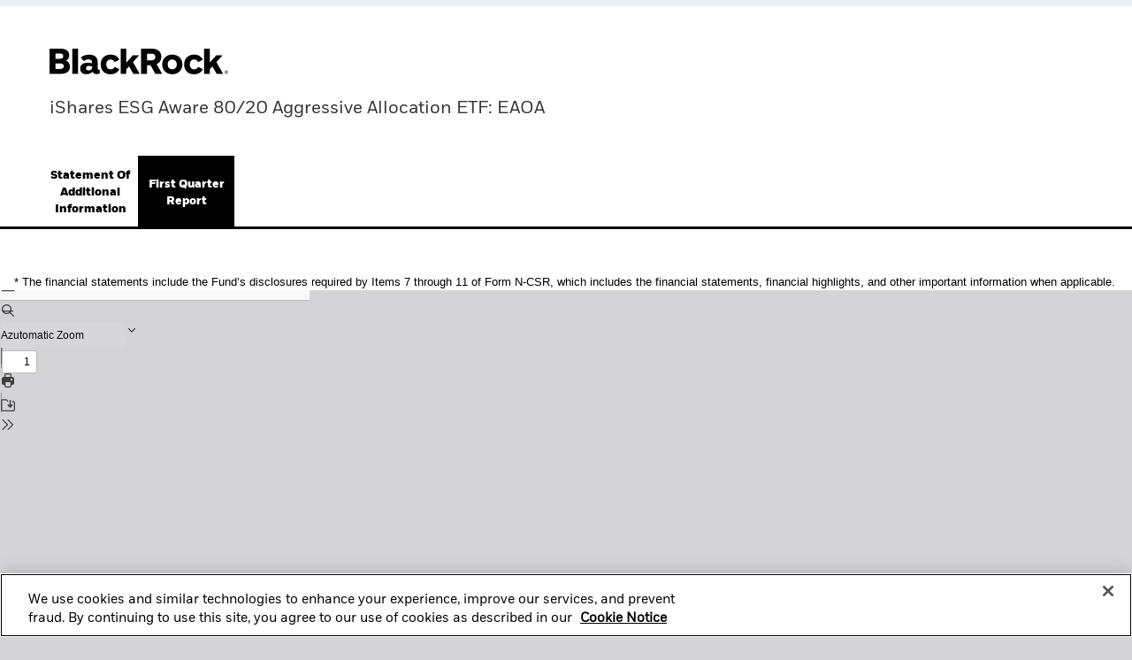

--- FILE ---
content_type: text/html;charset=UTF-8
request_url: https://www.ishares.com/us/library/stream-document?stream=reg&product=IUS-EAOA&shareClass=NA&documentId=1806669~1806670~1829905~2138857~2103540~1871364&iframeUrlOverride=%2Fus%2Fliterature%2Ffirst-quarter-report%2Ffqr-ishares-trust-equity-jpm-10-31.pdf
body_size: 51590
content:
<!DOCTYPE html>
<html xmlns="http://www.w3.org/1999/xhtml" prefix="og: http://ogp.me/ns#" lang="en-US" xml:lang="en-US">
<head>
<link rel="preload" href="/blk-one02-c-assets/include/bundles/minified-b3ada1b64f414650bcaa024bac089dae.css" as="style" />
<link rel="preload" href="/blk-one02-c-assets/include/bundles/minified-89cebf6c37dda92d2e7ef42f0b469b53.css" as="style" />
<link rel="preload" href="/blk-one02-c-assets/include/bundles/minified-a84d4be893212022cc4229d84906ea1e.css" as="style" />
<link rel="preload" href="/blk-one02-c-assets/include/bundles/minified-bd131f518b75a3e594d0db857f188e06.css" as="style" />
<link rel="preload" href="/blk-one02-c-assets/include/bundles/minified-14160a1fba5fa0d8d66a3600f5852fbc.css" as="style" />
<link rel="preload" href="/blk-one02-c-assets/include/bundles/minified-35daa38372cccc4b06f089b85c4620ed.css" as="style" />
<link rel="preload" href="/blk-one02-c-assets/include/bundles/minified-4949032c9531f438fa1830db794609b5.css" as="style" />
<link rel="preload" href="/blk-one02-c-assets/include/bundles/minified-882598553e2cf1cdb8a1f8db50f5775d.css" as="style" />
<link rel="preload" href="/blk-one02-c-assets/include/bundles/minified-c9e0d3955d5ae36e563a5810c5e9936d.css" as="style" />
<script nonce="LiuVqO/ATQgNsPzTJakhkg==">
//<![CDATA[
var vice= { config: { viceAccountId: 'blackrock', viceSiteId: 'isharesprod', viceZoneId: '', viceSectionId: '' } }
//]]>
</script>
<script src="//sourcedefense.blackrock.com/cdncch/vice_loader/blackrock/isharesprod"></script>
<link type="image/x-icon" href="/blk-one02-c-assets/ishares-favicon.ico" rel="shortcut icon"/>
<script nonce="LiuVqO/ATQgNsPzTJakhkg==">
//<![CDATA[
var ASSET_PREFIX_PATH='/blk-one02-c-assets/';
window['adrum-start-time'] = new Date().getTime();
var BLK = { deferredFunctions: [], ready: function(f) { BLK.deferredFunctions.push(f); } };
/* Returns the nonce. */
BLK.getScriptNonce = function () {
var script = document.querySelector && document.querySelector('script[nonce]');
if (script) {
var nonce = script['nonce'] || script.getAttribute('nonce');
return nonce;
}
return '';
};
//]]>
</script>
<script nonce="LiuVqO/ATQgNsPzTJakhkg==">
//<![CDATA[
(function(){
if (typeof BLK === "undefined" || !BLK) {
window.BLK = {};
}
BLK["isAtmos"] = true;
})();
//]]>
</script>
<link rel="stylesheet" href="/blk-one02-c-assets/include/bundles/minified-b3ada1b64f414650bcaa024bac089dae.css" />
<link rel="stylesheet" href="/blk-one02-c-assets/include/bundles/minified-89cebf6c37dda92d2e7ef42f0b469b53.css" />
<link rel="stylesheet" href="/blk-one02-c-assets/include/bundles/minified-a84d4be893212022cc4229d84906ea1e.css" />
<link rel="stylesheet" href="/blk-one02-c-assets/include/bundles/minified-bd131f518b75a3e594d0db857f188e06.css" />
<link rel="stylesheet" href="/blk-one02-c-assets/include/bundles/minified-14160a1fba5fa0d8d66a3600f5852fbc.css" />
<link rel="stylesheet" href="/blk-one02-c-assets/include/bundles/minified-35daa38372cccc4b06f089b85c4620ed.css" />
<link rel="stylesheet" href="/blk-one02-c-assets/include/bundles/minified-4949032c9531f438fa1830db794609b5.css" />
<link rel="stylesheet" href="/blk-one02-c-assets/include/bundles/minified-882598553e2cf1cdb8a1f8db50f5775d.css" />
<link rel="stylesheet" href="/blk-one02-c-assets/include/bundles/minified-c9e0d3955d5ae36e563a5810c5e9936d.css" />
<script src="/blk-one02-c-assets/include/bundles/minified-b67c8ba9e7fa0fa2a07825f8177b53b9.js" defer="defer"></script>
<script src="/blk-one02-c-assets/include/bundles/minified-725a476a9035c2ca4a79b8ade0879073.js" defer="defer"></script>
<script src="/blk-one02-c-assets/include/bundles/minified-84df06128f367140a8f12411ee2a0390.js" defer="defer"></script>
<script src="/blk-one02-c-assets/include/bundles/minified-e0663294884e813eb57e288ec785bebe.js" defer="defer"></script>
<script src="/blk-one02-c-assets/include/bundles/minified-5c255725a49000f63b14b832f8038e6.js" defer="defer"></script>
<script src="/blk-one02-c-assets/include/bundles/minified-97389a8f316cdeb7c133f3ac6d987c0a.js" defer="defer"></script>
<script src="/blk-one02-c-assets/include/bundles/minified-acdadc4867bb4ef923092422857209ae.js" defer="defer"></script>
<script src="/blk-one02-c-assets/include/bundles/minified-acbef2da674427bae89c5c277fa6d766.js" defer="defer"></script>
<script src="/blk-one02-c-assets/include/bundles/minified-7579017895639b6061883ce20da630.js" defer="defer"></script>
<script src="/blk-one02-c-assets/include/bundles/minified-9cde519c04c0df017f4c8d44ce43ffbb.js" defer="defer"></script>
<title>stream document</title>
<script nonce="LiuVqO/ATQgNsPzTJakhkg==">
var autoBlockScriptTag = document.createElement('script'), head = document.getElementsByTagName('head')[0];
autoBlockScriptTag.defer = true;
autoBlockScriptTag.type = 'text/javascript';
autoBlockScriptTag.src = 'https://cdn.cookielaw.org/consent/33b411af-181e-4070-8e57-d9cf1908e0bd/OtAutoBlock.js';
head.appendChild(autoBlockScriptTag);
</script>
<script nonce="LiuVqO/ATQgNsPzTJakhkg==" src="https://cdn.cookielaw.org/scripttemplates/otSDKStub.js" defer="defer" charset="UTF-8"
data-domain-script="33b411af-181e-4070-8e57-d9cf1908e0bd"
data-document-language="true"
></script>
<script nonce="LiuVqO/ATQgNsPzTJakhkg==">
//<![CDATA[
var adobe_report_suite_id,adobe_portfolio_id,adobe_ticker,adobe_product_type,adobe_logged_in,adobe_logged_out,adobe_registration_submitted,partner_name,partner_user_id,partner_firm_name,ignore_adobe_for_user;
adobe_report_suite_id='blk-global-prod,blk-us-ishares-prod';
var globalAnalyticsParams = {
googleSiteId: "UA-51649809-1",
envNet: "dmz",
envType: "prod",
pageName: "library/stream-document",
siteName: "us-ishares",
country: "us",
languageSelector: "en",
isInternalTraffic: "false",
isInternalLogin: "false",
siteSection: "content",
siteSubSection: "resources",
padlockedContent: "no",
webTrackingId: "",
loggedIn: "no",
analyticsAllowed: "true",
enableAbTesting: "false",
analyticsRegime: "US",
usState: "OH",
usAccessLevel: ""
};
var NTPT_GLBLEXTRA = "site=us-ishares"
+ "&env=prod"
+ "&language=en"
+ "&country=" + globalAnalyticsParams.country
+ "&usertype=individual"
+ "&investorType="
+ "&un="
+ "&loggedin=no"
+ "&firm=" + encodeURIComponent("")
+ "&pagename=" + encodeURIComponent(globalAnalyticsParams.pageName)
+ "&cc1=" + encodeURIComponent("content")
+ "&cc2=" + encodeURIComponent("resources")
+ "&padlocked=no"
;
function getCookie(name) {
var value = "; " + document.cookie;
var parts = value.split("; " + name + "=");
if (parts.length == 2) return parts.pop().split(";").shift();
}
var forceReconsent = getCookie("ForceReconsent");
if (forceReconsent) {
document.cookie = 'OptanonAlertBoxClosed=; domain=.'
+ window.location.hostname
+ '; path=/; expires=Thu, 01 Jan 1970 00:00:01 GMT;';
document.cookie = 'ForceReconsent=false; path=/; expires=Thu, 01 Jan 1970 00:00:01 GMT;'
document.cookie = 'OptanonCookieCleared=true; max-age=7776000; path=/;'
}
globalAnalyticsParams.bannerAcceptBtn= "not listening"
globalAnalyticsParams.pcAllowAllBtn= "not listening"
globalAnalyticsParams.pcSaveBtn = "not listening"
OptanonWrapper = function() {
console.log("OptanonWrapper called");
var OABCcookieName = "OptanonAlertBoxClosed";
var bannerAcceptBtn = document.getElementById("onetrust-accept-btn-handler");
var pcAllowAllBtn = document.getElementById("accept-recommended-btn-handler");
var pcSaveBtn = document.getElementsByClassName("save-preference-btn-handler onetrust-close-btn-handler")[0];
var OABCcookie = getCookie(OABCcookieName);
if (!OABCcookie && bannerAcceptBtn && globalAnalyticsParams.bannerAcceptBtn =="not listening") {
bannerAcceptBtn.addEventListener('click', function(event){
utag.link(
{ "link_name": "Allowed all via Banner" }
);
});
globalAnalyticsParams.bannerAcceptBtn="listening";
}
if (pcAllowAllBtn && globalAnalyticsParams.pcAllowAllBtn=="not listening"){
pcAllowAllBtn.addEventListener('click', function(event){
utag.link(
{ "link_name": "Allowed all via Preference Center" }
);
});
globalAnalyticsParams.pcAllowAllBtn="listening";
}
if (pcSaveBtn && globalAnalyticsParams.pcSaveBtn=="not listening"){
pcSaveBtn.addEventListener('click', function(event){
utag.link(
{ "link_name": "Set custom settings via Preference Center" }
);
});
globalAnalyticsParams.pcSaveBtn="listening"
}
}
var universalCodeUrl = '//universal.iperceptions.com/wrapper.js';
var universalCodeiPerceptionsKey = '27541646-d00c-423a-bf31-5db25f49c423';
BLK.isCwpUserSignedIn = false;
BLK.siteName = "us-ishares";
BLK.apiGatewayUrl = "https://www.blackrock.com/api-gateway";
BLK.apigeePath = "https://api.blackrock.com";
//]]>
</script>
<script src="//tags.tiqcdn.com/utag/blackrock/main/prod/utag.js" type="text/javascript" defer="defer"></script>
<meta name="cmsPageId" content="1434708858989" />
<meta name="viewport" content="width=device-width, initial-scale=1" />
<meta name="description" content="" />
<meta name="keywords" content="" />
<meta name="articleTitle" content="stream document" />
<meta property="og:title" content="stream document" />
<meta property="og:type" content="website" />
<meta property="og:image" content="/blk-one02-c-assets/include/common/images/blackrock_logo.png" />
<meta property="og:site_name" content="BlackRock" />
<meta property="og:locale" content="en_US" />
<meta property="og:url" content="https://www.ishares.com/us/library/stream-document" />
<link rel="canonical" href="https://www.ishares.com/us/library/stream-document" />
<!-- BUNDLE: regulatory-page/pdf.js/css -->
<link rel="stylesheet" href="/blk-one02-c-assets/include/third-party/pdf.js/web/pdfviewer-5.4.css" />
<!-- BUNDLE: regulatory-page/pdf.js/mjs -->
<script type="module" src="/blk-one02-c-assets/include/third-party/pdf.js/build/pdf-5.4.mjs"></script>
<script type="module" src="/blk-one02-c-assets/include/third-party/pdf.js/web/viewer-5.4.mjs"></script>
<script src="/blk-one02-c-assets/include/bundles/minified-e2dff9fea00238e4f90472ce3863eeac.js" defer="defer"></script>
</head>
<body id="us-ishares" class="blkPage ds-ishares-site page-class-stream-document blk-responsive en_US" tabindex="-1">
<div class="ls-canvas fluidWidthPopup"><div class="ls-row" id="mastheadWrapper" role="banner">
<div class="ls-area">
</div>
</div>
<div class="ls-row" id="mainWrapper" role="main">
<div class="ls-area">
<div class="ls-cmp-wrap"  id="w1434708858990" >
<div class="iw_component"  id="c1434708858990" >

<!-- COMPONENT: Search/GLS Regulatory -->
<header class="vi20 regulatory-header"><section class="title-group" role="banner"><div class="title-container ds-col col-xs-12 col-md-10 col-lg-10 col-xl-8"><img src="/blk-one02-c-assets/cache-1684171681000/images/media-bin/web/global/wordmark/blackrock-logo-sitemap.svg" id="blkLogo" class="regulatory-one-blk-logo" alt="BlackRock Logo"/><h1 class="title-item" id="headerTitle" aria-label="iShares ESG Aware 80/20 Aggressive Allocation ETF: EAOA">iShares ESG Aware 80/20 Aggressive Allocation ETF: EAOA</h1></div></section><nav class="tab-group" aria-label="Main"><div class="flex-container" role="tablist"><div class="flex-item" align="center"><div class="item-inner"><a class="material-tab" href="/us/library/stream-document?stream=reg&amp;product=IUS-EAOA&amp;shareClass=NA&amp;documentId=1806669%7E1806670%7E1829905%7E2138857%7E2103540%7E1871364&amp;iframeUrlOverride=%2Fus%2Fliterature%2Fsai%2Fsai-ishares-esg-aware-allocation-etfs-7-31.pdf" target="_self" aria-labelledby="tab_label_SAI" role="tab"><span id="tab_label_SAI" class="tab-label" role="button">Statement Of Additional Information</span></a></div></div><div class="flex-item" align="center"><div class="item-inner"><a class="material-tab selected-material" href="/us/library/stream-document?stream=reg&amp;product=IUS-EAOA&amp;shareClass=NA&amp;documentId=1806669%7E1806670%7E1829905%7E2138857%7E2103540%7E1871364&amp;iframeUrlOverride=%2Fus%2Fliterature%2Ffirst-quarter-report%2Ffqr-ishares-trust-equity-jpm-10-31.pdf" target="_self" aria-labelledby="tab_label_First_Quarter_Report" role="tab"><span id="tab_label_First_Quarter_Report" class="tab-label" role="button">First Quarter Report</span></a></div></div></div></nav></header></div>
</div>
<div class="ls-cmp-wrap"  id="w1707391203013" >
<div class="iw_component"  id="c1707391203013" >

<!-- COMPONENT: Content/Free Form Html -->
<div data-componentName="Free Form Html" class="free-form-html"> <div id="outerContainer">
<span id="viewer-alert" class="visuallyHidden" role="alert"></span>
<div id="sidebarContainer">
<div id="toolbarSidebar" class="toolbarHorizontalGroup">
<div id="toolbarSidebarLeft">
<div id="sidebarViewButtons" class="toolbarHorizontalGroup toggled" role="radiogroup">
<button id="viewOutline" class="toolbarButton" type="button" tabindex="0" data-l10n-id="pdfjs-document-outline-button" role="radio" aria-checked="false" aria-controls="outlineView">
<span data-l10n-id="pdfjs-document-outline-button-label"></span>
</button>
<button id="viewThumbnail" class="toolbarButton toggled" type="button" tabindex="0" data-l10n-id="pdfjs-thumbs-button" role="radio" aria-checked="true" aria-controls="thumbnailView">
<span data-l10n-id="pdfjs-thumbs-button-label"></span>
</button>
<button id="viewAttachments" class="toolbarButton" type="button" tabindex="0" data-l10n-id="pdfjs-attachments-button" role="radio" aria-checked="false" aria-controls="attachmentsView">
<span data-l10n-id="pdfjs-attachments-button-label"></span>
</button>
<button id="viewLayers" class="toolbarButton" type="button" tabindex="0" data-l10n-id="pdfjs-layers-button" role="radio" aria-checked="false" aria-controls="layersView">
<span data-l10n-id="pdfjs-layers-button-label"></span>
</button>
</div>
</div>
<div id="toolbarSidebarRight">
<div id="outlineOptionsContainer" class="toolbarHorizontalGroup">
<div class="verticalToolbarSeparator"></div>
<button id="currentOutlineItem" class="toolbarButton" type="button" disabled="disabled" tabindex="0" data-l10n-id="pdfjs-current-outline-item-button">
<span data-l10n-id="pdfjs-current-outline-item-button-label"></span>
</button>
</div>
</div>
</div>
<div id="sidebarContent">
<div id="thumbnailView"></div>
<div id="outlineView" class="hidden"></div>
<div id="attachmentsView" class="hidden"></div>
<div id="layersView" class="hidden"></div>
</div>
<div id="sidebarResizer"></div>
</div>
<!-- sidebarContainer -->
<div id="mainContainer">
<div class="toolbar">
<div id="toolbarContainer">
<div id="toolbarViewer" class="toolbarHorizontalGroup">
<div id="toolbarViewerLeft" class="toolbarHorizontalGroup">
<button id="sidebarToggleButton" class="toolbarButton" type="button" tabindex="0" data-l10n-id="pdfjs-toggle-sidebar-button" aria-expanded="false" aria-haspopup="true" aria-controls="sidebarContainer">
<span data-l10n-id="pdfjs-toggle-sidebar-button-label"></span>
</button>
<div class="toolbarButtonSpacer"></div>
<div class="toolbarButtonWithContainer">
<button id="viewFindButton" class="toolbarButton" type="button" tabindex="0" data-l10n-id="pdfjs-findbar-button" aria-expanded="false" aria-controls="findbar">
<span data-l10n-id="pdfjs-findbar-button-label"></span>
</button>
<div class="hidden doorHanger toolbarHorizontalGroup" id="findbar">
<div id="findInputContainer" class="toolbarHorizontalGroup">
<span class="loadingInput end toolbarHorizontalGroup">
<input id="findInput" class="toolbarField" tabindex="0" data-l10n-id="pdfjs-find-input" aria-invalid="false"/>
</span>
<div class="toolbarHorizontalGroup">
<button id="findPreviousButton" class="toolbarButton" type="button" tabindex="0" data-l10n-id="pdfjs-find-previous-button">
<span data-l10n-id="pdfjs-find-previous-button-label"></span>
</button>
<div class="splitToolbarButtonSeparator"></div>
<button id="findNextButton" class="toolbarButton" type="button" tabindex="0" data-l10n-id="pdfjs-find-next-button">
<span data-l10n-id="pdfjs-find-next-button-label"></span>
</button>
</div>
</div>
<div id="findbarOptionsOneContainer" class="toolbarHorizontalGroup">
<div class="toggleButton toolbarLabel">
<input type="checkbox" id="findHighlightAll" tabindex="0"/>
<label for="findHighlightAll" data-l10n-id="pdfjs-find-highlight-checkbox"></label>
</div>
<div class="toggleButton toolbarLabel">
<input type="checkbox" id="findMatchCase" tabindex="0"/>
<label for="findMatchCase" data-l10n-id="pdfjs-find-match-case-checkbox-label"></label>
</div>
</div>
<div id="findbarOptionsTwoContainer" class="toolbarHorizontalGroup">
<div class="toggleButton toolbarLabel">
<input type="checkbox" id="findMatchDiacritics" tabindex="0"/>
<label for="findMatchDiacritics" data-l10n-id="pdfjs-find-match-diacritics-checkbox-label"></label>
</div>
<div class="toggleButton toolbarLabel">
<input type="checkbox" id="findEntireWord" tabindex="0"/>
<label for="findEntireWord" data-l10n-id="pdfjs-find-entire-word-checkbox-label"></label>
</div>
</div>
<div id="findbarMessageContainer" class="toolbarHorizontalGroup" aria-live="polite">
<span id="findResultsCount" class="toolbarLabel"></span>
<span id="findMsg" class="toolbarLabel"></span>
</div>
</div>
<!-- findbar -->
</div>
<div class="toolbarHorizontalGroup hiddenSmallView">
<button class="toolbarButton" type="button" id="previous" tabindex="0" data-l10n-id="pdfjs-previous-button">
<span data-l10n-id="pdfjs-previous-button-label"></span>
</button>
<div class="splitToolbarButtonSeparator"></div>
<button class="toolbarButton" type="button" id="next" tabindex="0" data-l10n-id="pdfjs-next-button">
<span data-l10n-id="pdfjs-next-button-label"></span>
</button>
</div>
<div class="toolbarHorizontalGroup">
<span class="loadingInput start toolbarHorizontalGroup">
<input type="number" id="pageNumber" class="toolbarField" value="1" min="1" tabindex="0" data-l10n-id="pdfjs-page-input" autocomplete="off"/>
</span>
<span id="numPages" class="toolbarLabel"></span>
</div>
</div>
<div id="toolbarViewerMiddle" class="toolbarHorizontalGroup">
<div class="toolbarHorizontalGroup">
<button id="zoomOutButton" class="toolbarButton" type="button" tabindex="0" data-l10n-id="pdfjs-zoom-out-button">
<span data-l10n-id="pdfjs-zoom-out-button-label"></span>
</button>
<div class="splitToolbarButtonSeparator"></div>
<button id="zoomInButton" class="toolbarButton" type="button" tabindex="0" data-l10n-id="pdfjs-zoom-in-button">
<span data-l10n-id="pdfjs-zoom-in-button-label"></span>
</button>
</div>
<span id="scaleSelectContainer" class="dropdownToolbarButton">
<select id="scaleSelect" tabindex="0" data-l10n-id="pdfjs-zoom-select">
<option id="pageAutoOption" value="auto" selected="selected" data-l10n-id="pdfjs-page-scale-auto">Azutomatic Zoom</option>
<option id="pageActualOption" value="page-actual" data-l10n-id="pdfjs-page-scale-actual">Actual Size</option>
<option id="pageFitOption" value="page-fit" data-l10n-id="pdfjs-page-scale-fit">Page Fit</option>
<option id="pageWidthOption" value="page-width" data-l10n-id="pdfjs-page-scale-width">Page Width</option>
<option id="customScaleOption" value="custom" disabled="disabled" hidden="hidden" data-l10n-id="pdfjs-page-scale-percent" data-l10n-args="{ &quot;scale&quot;: 0 }">0%</option>
<option value="0.5" data-l10n-id="pdfjs-page-scale-percent" data-l10n-args="{ &quot;scale&quot;: 50 }">50%</option>
<option value="0.75" data-l10n-id="pdfjs-page-scale-percent" data-l10n-args="{ &quot;scale&quot;: 75 }">75%</option>
<option value="1" data-l10n-id="pdfjs-page-scale-percent" data-l10n-args="{ &quot;scale&quot;: 100 }">100%</option>
<option value="1.25" data-l10n-id="pdfjs-page-scale-percent" data-l10n-args="{ &quot;scale&quot;: 125 }">125%</option>
<option value="1.5" data-l10n-id="pdfjs-page-scale-percent" data-l10n-args="{ &quot;scale&quot;: 150 }">150%</option>
<option value="2" data-l10n-id="pdfjs-page-scale-percent" data-l10n-args="{ &quot;scale&quot;: 200 }">200%</option>
<option value="3" data-l10n-id="pdfjs-page-scale-percent" data-l10n-args="{ &quot;scale&quot;: 300 }">300%</option>
<option value="4" data-l10n-id="pdfjs-page-scale-percent" data-l10n-args="{ &quot;scale&quot;: 400 }">400%</option>
</select>
</span>
</div>
<div id="toolbarViewerRight" class="toolbarHorizontalGroup">
<div id="editorModeButtons" class="toolbarHorizontalGroup">
<div id="editorComment" class="toolbarButtonWithContainer" hidden="hidden">
<button id="editorCommentButton" class="toolbarButton" type="button" tabindex="0" disabled="disabled" aria-expanded="false" aria-haspopup="true" aria-controls="editorCommentParamsToolbar" data-l10n-id="pdfjs-editor-comment-button">
<span data-l10n-id="pdfjs-editor-comment-button-label"></span>
</button>
<div class="editorParamsToolbar hidden menu" id="editorCommentParamsToolbar">
<div id="editorCommentsSidebar" class="menuContainer comment sidebar" aria-labelledby="editorCommentsSidebarHeader">
<div id="editorCommentsSidebarResizer" class="sidebarResizer" role="separator" aria-controls="editorCommentsSidebar" tabindex="0"></div>
<div id="editorCommentsSidebarHeader" role="heading" aria-level="2">
<span class="commentCount">
<span id="editorCommentsSidebarTitle" data-l10n-id="pdfjs-editor-comments-sidebar-title" data-l10n-args="{ &quot;count&quot;: 0 }"></span>
<span id="editorCommentsSidebarCount"></span>
</span>
<button id="editorCommentsSidebarCloseButton" type="button" tabindex="0" data-l10n-id="pdfjs-editor-comments-sidebar-close-button">
<span data-l10n-id="pdfjs-editor-comments-sidebar-close-button-label"></span>
</button>
</div>
<div id="editorCommentsSidebarListContainer" tabindex="-1">
<ul id="editorCommentsSidebarList"></ul>
</div>
</div>
</div>
</div>
<div id="editorSignature" class="toolbarButtonWithContainer" hidden="hidden">
<button id="editorSignatureButton" class="toolbarButton" type="button" tabindex="0" disabled="disabled" aria-expanded="false" aria-haspopup="true" aria-controls="editorSignatureParamsToolbar" data-l10n-id="pdfjs-editor-signature-button">
<span data-l10n-id="pdfjs-editor-signature-button-label"></span>
</button>
<div class="editorParamsToolbar hidden doorHangerRight menu" id="editorSignatureParamsToolbar">
<div id="addSignatureDoorHanger" class="menuContainer" role="region" data-l10n-id="pdfjs-editor-add-signature-container">
<button id="editorSignatureAddSignature" class="toolbarButton labeled" type="button" tabindex="0" data-l10n-id="pdfjs-editor-signature-add-signature-button">
<span data-l10n-id="pdfjs-editor-signature-add-signature-button-label" class="editorParamsLabel"></span>
</button>
</div>
</div>
</div>
<div id="editorHighlight" class="toolbarButtonWithContainer">
<button id="editorHighlightButton" class="toolbarButton" type="button" disabled="disabled" aria-expanded="false" aria-haspopup="true" aria-controls="editorHighlightParamsToolbar" tabindex="0" data-l10n-id="pdfjs-editor-highlight-button">
<span data-l10n-id="pdfjs-editor-highlight-button-label"></span>
</button>
<div class="editorParamsToolbar hidden doorHangerRight" id="editorHighlightParamsToolbar">
<div id="highlightParamsToolbarContainer" class="editorParamsToolbarContainer">
<div id="editorHighlightColorPicker" class="colorPicker">
<span id="highlightColorPickerLabel" class="editorParamsLabel" data-l10n-id="pdfjs-editor-highlight-colorpicker-label"></span>
</div>
<div id="editorHighlightThickness">
<label for="editorFreeHighlightThickness" class="editorParamsLabel" data-l10n-id="pdfjs-editor-free-highlight-thickness-input"></label>
<div class="thicknessPicker">
<input type="range" id="editorFreeHighlightThickness" class="editorParamsSlider" data-l10n-id="pdfjs-editor-free-highlight-thickness-title" value="12" min="8" max="24" step="1" tabindex="0"/>
</div>
</div>
<div id="editorHighlightVisibility">
<div class="divider"></div>
<div class="toggler">
<label for="editorHighlightShowAll" class="editorParamsLabel" data-l10n-id="pdfjs-editor-highlight-show-all-button-label"></label>
<button id="editorHighlightShowAll" class="toggle-button" type="button" data-l10n-id="pdfjs-editor-highlight-show-all-button" aria-pressed="true" tabindex="0"></button>
</div>
</div>
</div>
</div>
</div>
<div id="editorFreeText" class="toolbarButtonWithContainer">
<button id="editorFreeTextButton" class="toolbarButton" type="button" disabled="disabled" aria-expanded="false" aria-haspopup="true" aria-controls="editorFreeTextParamsToolbar" tabindex="0" data-l10n-id="pdfjs-editor-free-text-button">
<span data-l10n-id="pdfjs-editor-free-text-button-label"></span>
</button>
<div class="editorParamsToolbar hidden doorHangerRight" id="editorFreeTextParamsToolbar">
<div class="editorParamsToolbarContainer">
<div class="editorParamsSetter">
<label for="editorFreeTextColor" class="editorParamsLabel" data-l10n-id="pdfjs-editor-free-text-color-input"></label>
<input type="color" id="editorFreeTextColor" class="editorParamsColor" tabindex="0"/>
</div>
<div class="editorParamsSetter">
<label for="editorFreeTextFontSize" class="editorParamsLabel" data-l10n-id="pdfjs-editor-free-text-size-input"></label>
<input type="range" id="editorFreeTextFontSize" class="editorParamsSlider" value="10" min="5" max="100" step="1" tabindex="0"/>
</div>
</div>
</div>
</div>
<div id="editorInk" class="toolbarButtonWithContainer">
<button id="editorInkButton" class="toolbarButton" type="button" disabled="disabled" aria-expanded="false" aria-haspopup="true" aria-controls="editorInkParamsToolbar" tabindex="0" data-l10n-id="pdfjs-editor-ink-button">
<span data-l10n-id="pdfjs-editor-ink-button-label"></span>
</button>
<div class="editorParamsToolbar hidden doorHangerRight" id="editorInkParamsToolbar">
<div class="editorParamsToolbarContainer">
<div class="editorParamsSetter">
<label for="editorInkColor" class="editorParamsLabel" data-l10n-id="pdfjs-editor-ink-color-input"></label>
<input type="color" id="editorInkColor" class="editorParamsColor" tabindex="0"/>
</div>
<div class="editorParamsSetter">
<label for="editorInkThickness" class="editorParamsLabel" data-l10n-id="pdfjs-editor-ink-thickness-input"></label>
<input type="range" id="editorInkThickness" class="editorParamsSlider" value="1" min="1" max="20" step="1" tabindex="0"/>
</div>
<div class="editorParamsSetter">
<label for="editorInkOpacity" class="editorParamsLabel" data-l10n-id="pdfjs-editor-ink-opacity-input"></label>
<input type="range" id="editorInkOpacity" class="editorParamsSlider" value="1" min="0.05" max="1" step="0.05" tabindex="0"/>
</div>
</div>
</div>
</div>
<div id="editorStamp" class="toolbarButtonWithContainer">
<button id="editorStampButton" class="toolbarButton" type="button" disabled="disabled" aria-expanded="false" aria-haspopup="true" aria-controls="editorStampParamsToolbar" tabindex="0" data-l10n-id="pdfjs-editor-stamp-button">
<span data-l10n-id="pdfjs-editor-stamp-button-label"></span>
</button>
<div class="editorParamsToolbar hidden doorHangerRight menu" id="editorStampParamsToolbar">
<div class="menuContainer">
<button id="editorStampAddImage" class="toolbarButton labeled" type="button" tabindex="0" data-l10n-id="pdfjs-editor-stamp-add-image-button">
<span class="editorParamsLabel" data-l10n-id="pdfjs-editor-stamp-add-image-button-label"></span>
</button>
</div>
</div>
</div>
</div>
<div id="editorModeSeparator" class="verticalToolbarSeparator"></div>
<div class="toolbarHorizontalGroup hiddenMediumView">
<button id="printButton" class="toolbarButton" type="button" tabindex="0" data-l10n-id="pdfjs-print-button">
<span data-l10n-id="pdfjs-print-button-label"></span>
</button>
<button id="downloadButton" class="toolbarButton" type="button" tabindex="0" data-l10n-id="pdfjs-save-button">
<span data-l10n-id="pdfjs-save-button-label"></span>
</button>
</div>
<div class="verticalToolbarSeparator hiddenMediumView"></div>
<div id="secondaryToolbarToggle" class="toolbarButtonWithContainer">
<button id="secondaryToolbarToggleButton" class="toolbarButton" type="button" tabindex="0" data-l10n-id="pdfjs-tools-button" aria-expanded="false" aria-haspopup="true" aria-controls="secondaryToolbar">
<span data-l10n-id="pdfjs-tools-button-label"></span>
</button>
<div id="secondaryToolbar" class="hidden doorHangerRight menu">
<div id="secondaryToolbarButtonContainer" class="menuContainer">
<button id="secondaryOpenFile" class="toolbarButton labeled" type="button" tabindex="0" data-l10n-id="pdfjs-open-file-button">
<span data-l10n-id="pdfjs-open-file-button-label"></span>
</button>
<div class="visibleMediumView">
<button id="secondaryPrint" class="toolbarButton labeled" type="button" tabindex="0" data-l10n-id="pdfjs-print-button">
<span data-l10n-id="pdfjs-print-button-label"></span>
</button>
<button id="secondaryDownload" class="toolbarButton labeled" type="button" tabindex="0" data-l10n-id="pdfjs-save-button">
<span data-l10n-id="pdfjs-save-button-label"></span>
</button>
</div>
<div class="horizontalToolbarSeparator"></div>
<button id="presentationMode" class="toolbarButton labeled" type="button" tabindex="0" data-l10n-id="pdfjs-presentation-mode-button">
<span data-l10n-id="pdfjs-presentation-mode-button-label"></span>
</button>
<a href="/us/library/stream-document?stream=reg&amp;product=IUS-EAOA&amp;shareClass=NA&amp;documentId=1806669%7E1806670%7E1829905%7E2138857%7E2103540%7E1871364&amp;iframeUrlOverride=%2Fus%2Fliterature%2Ffirst-quarter-report%2Ffqr-ishares-trust-equity-jpm-10-31.pdf" id="viewBookmark" class="toolbarButton labeled" tabindex="0" data-l10n-id="pdfjs-bookmark-button">
<span data-l10n-id="pdfjs-bookmark-button-label"></span>
</a>
<div id="viewBookmarkSeparator" class="horizontalToolbarSeparator"></div>
<button id="firstPage" class="toolbarButton labeled" type="button" tabindex="0" data-l10n-id="pdfjs-first-page-button">
<span data-l10n-id="pdfjs-first-page-button-label"></span>
</button>
<button id="lastPage" class="toolbarButton labeled" type="button" tabindex="0" data-l10n-id="pdfjs-last-page-button">
<span data-l10n-id="pdfjs-last-page-button-label"></span>
</button>
<div class="horizontalToolbarSeparator"></div>
<button id="pageRotateCw" class="toolbarButton labeled" type="button" tabindex="0" data-l10n-id="pdfjs-page-rotate-cw-button">
<span data-l10n-id="pdfjs-page-rotate-cw-button-label"></span>
</button>
<button id="pageRotateCcw" class="toolbarButton labeled" type="button" tabindex="0" data-l10n-id="pdfjs-page-rotate-ccw-button">
<span data-l10n-id="pdfjs-page-rotate-ccw-button-label"></span>
</button>
<div class="horizontalToolbarSeparator"></div>
<div id="cursorToolButtons" role="radiogroup">
<button id="cursorSelectTool" class="toolbarButton labeled toggled" type="button" tabindex="0" data-l10n-id="pdfjs-cursor-text-select-tool-button" role="radio" aria-checked="true">
<span data-l10n-id="pdfjs-cursor-text-select-tool-button-label"></span>
</button>
<button id="cursorHandTool" class="toolbarButton labeled" type="button" tabindex="0" data-l10n-id="pdfjs-cursor-hand-tool-button" role="radio" aria-checked="false">
<span data-l10n-id="pdfjs-cursor-hand-tool-button-label"></span>
</button>
</div>
<div class="horizontalToolbarSeparator"></div>
<div id="scrollModeButtons" role="radiogroup">
<button id="scrollPage" class="toolbarButton labeled" type="button" tabindex="0" data-l10n-id="pdfjs-scroll-page-button" role="radio" aria-checked="false">
<span data-l10n-id="pdfjs-scroll-page-button-label"></span>
</button>
<button id="scrollVertical" class="toolbarButton labeled toggled" type="button" tabindex="0" data-l10n-id="pdfjs-scroll-vertical-button" role="radio" aria-checked="true">
<span data-l10n-id="pdfjs-scroll-vertical-button-label"></span>
</button>
<button id="scrollHorizontal" class="toolbarButton labeled" type="button" tabindex="0" data-l10n-id="pdfjs-scroll-horizontal-button" role="radio" aria-checked="false">
<span data-l10n-id="pdfjs-scroll-horizontal-button-label"></span>
</button>
<button id="scrollWrapped" class="toolbarButton labeled" type="button" tabindex="0" data-l10n-id="pdfjs-scroll-wrapped-button" role="radio" aria-checked="false">
<span data-l10n-id="pdfjs-scroll-wrapped-button-label"></span>
</button>
</div>
<div class="horizontalToolbarSeparator"></div>
<div id="spreadModeButtons" role="radiogroup">
<button id="spreadNone" class="toolbarButton labeled toggled" type="button" tabindex="0" data-l10n-id="pdfjs-spread-none-button" role="radio" aria-checked="true">
<span data-l10n-id="pdfjs-spread-none-button-label"></span>
</button>
<button id="spreadOdd" class="toolbarButton labeled" type="button" tabindex="0" data-l10n-id="pdfjs-spread-odd-button" role="radio" aria-checked="false">
<span data-l10n-id="pdfjs-spread-odd-button-label"></span>
</button>
<button id="spreadEven" class="toolbarButton labeled" type="button" tabindex="0" data-l10n-id="pdfjs-spread-even-button" role="radio" aria-checked="false">
<span data-l10n-id="pdfjs-spread-even-button-label"></span>
</button>
</div>
<div id="imageAltTextSettingsSeparator" class="horizontalToolbarSeparator hidden"></div>
<button id="imageAltTextSettings" type="button" class="toolbarButton labeled hidden" tabindex="0" data-l10n-id="pdfjs-image-alt-text-settings-button" aria-controls="altTextSettingsDialog">
<span data-l10n-id="pdfjs-image-alt-text-settings-button-label"></span>
</button>
<div class="horizontalToolbarSeparator"></div>
<button id="documentProperties" class="toolbarButton labeled" type="button" tabindex="0" data-l10n-id="pdfjs-document-properties-button" aria-controls="documentPropertiesDialog">
<span data-l10n-id="pdfjs-document-properties-button-label"></span>
</button>
</div>
</div>
<!-- secondaryToolbar -->
</div>
</div>
</div>
<div id="loadingBar">
<div class="progress">
<div class="glimmer"></div>
</div>
</div>
</div>
</div>
<div id="viewerContainer" tabindex="0">
<div id="viewer" class="pdfViewer"></div>
</div>
</div>
<!-- mainContainer -->
<div id="dialogContainer">
<dialog id="passwordDialog">
<div class="row">
<label for="password" id="passwordText" data-l10n-id="pdfjs-password-label"></label>
</div>
<div class="row">
<input type="password" id="password" class="toolbarField"/>
</div>
<div class="buttonRow">
<button id="passwordCancel" class="dialogButton" type="button"><span data-l10n-id="pdfjs-password-cancel-button"></span></button>
<button id="passwordSubmit" class="dialogButton" type="button"><span data-l10n-id="pdfjs-password-ok-button"></span></button>
</div>
</dialog>
<dialog id="documentPropertiesDialog">
<div class="row">
<span id="fileNameLabel" data-l10n-id="pdfjs-document-properties-file-name"></span>
<p id="fileNameField" aria-labelledby="fileNameLabel">-</p>
</div>
<div class="row">
<span id="fileSizeLabel" data-l10n-id="pdfjs-document-properties-file-size"></span>
<p id="fileSizeField" aria-labelledby="fileSizeLabel">-</p>
</div>
<div class="separator"></div>
<div class="row">
<span id="titleLabel" data-l10n-id="pdfjs-document-properties-title"></span>
<p id="titleField" aria-labelledby="titleLabel">-</p>
</div>
<div class="row">
<span id="authorLabel" data-l10n-id="pdfjs-document-properties-author"></span>
<p id="authorField" aria-labelledby="authorLabel">-</p>
</div>
<div class="row">
<span id="subjectLabel" data-l10n-id="pdfjs-document-properties-subject"></span>
<p id="subjectField" aria-labelledby="subjectLabel">-</p>
</div>
<div class="row">
<span id="keywordsLabel" data-l10n-id="pdfjs-document-properties-keywords"></span>
<p id="keywordsField" aria-labelledby="keywordsLabel">-</p>
</div>
<div class="row">
<span id="creationDateLabel" data-l10n-id="pdfjs-document-properties-creation-date"></span>
<p id="creationDateField" aria-labelledby="creationDateLabel">-</p>
</div>
<div class="row">
<span id="modificationDateLabel" data-l10n-id="pdfjs-document-properties-modification-date"></span>
<p id="modificationDateField" aria-labelledby="modificationDateLabel">-</p>
</div>
<div class="row">
<span id="creatorLabel" data-l10n-id="pdfjs-document-properties-creator"></span>
<p id="creatorField" aria-labelledby="creatorLabel">-</p>
</div>
<div class="separator"></div>
<div class="row">
<span id="producerLabel" data-l10n-id="pdfjs-document-properties-producer"></span>
<p id="producerField" aria-labelledby="producerLabel">-</p>
</div>
<div class="row">
<span id="versionLabel" data-l10n-id="pdfjs-document-properties-version"></span>
<p id="versionField" aria-labelledby="versionLabel">-</p>
</div>
<div class="row">
<span id="pageCountLabel" data-l10n-id="pdfjs-document-properties-page-count"></span>
<p id="pageCountField" aria-labelledby="pageCountLabel">-</p>
</div>
<div class="row">
<span id="pageSizeLabel" data-l10n-id="pdfjs-document-properties-page-size"></span>
<p id="pageSizeField" aria-labelledby="pageSizeLabel">-</p>
</div>
<div class="separator"></div>
<div class="row">
<span id="linearizedLabel" data-l10n-id="pdfjs-document-properties-linearized"></span>
<p id="linearizedField" aria-labelledby="linearizedLabel">-</p>
</div>
<div class="buttonRow">
<button id="documentPropertiesClose" class="dialogButton" type="button"><span data-l10n-id="pdfjs-document-properties-close-button"></span></button>
</div>
</dialog>
<dialog class="dialog altText" id="altTextDialog" aria-labelledby="dialogLabel" aria-describedby="dialogDescription">
<div id="altTextContainer" class="mainContainer">
<div id="overallDescription">
<span id="dialogLabel" data-l10n-id="pdfjs-editor-alt-text-dialog-label" class="title"></span>
<span id="dialogDescription" data-l10n-id="pdfjs-editor-alt-text-dialog-description"></span>
</div>
<div id="addDescription">
<div class="radio">
<div class="radioButton">
<input type="radio" id="descriptionButton" name="altTextOption" tabindex="0" aria-describedby="descriptionAreaLabel" checked="checked"/>
<label for="descriptionButton" data-l10n-id="pdfjs-editor-alt-text-add-description-label"></label>
</div>
<div class="radioLabel">
<span id="descriptionAreaLabel" data-l10n-id="pdfjs-editor-alt-text-add-description-description"></span>
</div>
</div>
<div class="descriptionArea">
<textarea id="descriptionTextarea" aria-labelledby="descriptionAreaLabel" data-l10n-id="pdfjs-editor-alt-text-textarea" tabindex="0"></textarea>
</div>
</div>
<div id="markAsDecorative">
<div class="radio">
<div class="radioButton">
<input type="radio" id="decorativeButton" name="altTextOption" aria-describedby="decorativeLabel"/>
<label for="decorativeButton" data-l10n-id="pdfjs-editor-alt-text-mark-decorative-label"></label>
</div>
<div class="radioLabel">
<span id="decorativeLabel" data-l10n-id="pdfjs-editor-alt-text-mark-decorative-description"></span>
</div>
</div>
</div>
<div id="buttons">
<button id="altTextCancel" class="secondaryButton" type="button" tabindex="0">
<span data-l10n-id="pdfjs-editor-alt-text-cancel-button"></span>
</button>
<button id="altTextSave" class="primaryButton" type="button" tabindex="0"><span data-l10n-id="pdfjs-editor-alt-text-save-button"></span></button>
</div>
</div>
</dialog>
<dialog class="dialog newAltText" id="newAltTextDialog" aria-labelledby="newAltTextTitle" aria-describedby="newAltTextDescription" tabindex="0">
<div id="newAltTextContainer" class="mainContainer">
<div class="title">
<span id="newAltTextTitle" data-l10n-id="pdfjs-editor-new-alt-text-dialog-edit-label" tabindex="0"></span>
</div>
<div id="mainContent">
<div id="descriptionAndSettings">
<div id="descriptionInstruction">
<div id="newAltTextDescriptionContainer">
<div class="altTextSpinner" role="status" aria-live="polite"></div>
<textarea id="newAltTextDescriptionTextarea" aria-labelledby="descriptionAreaLabel" data-l10n-id="pdfjs-editor-new-alt-text-textarea" tabindex="0"></textarea>
</div>
<span id="newAltTextDescription" role="note" data-l10n-id="pdfjs-editor-new-alt-text-description"></span>
<div id="newAltTextDisclaimer" role="note">
<div>
<span data-l10n-id="pdfjs-editor-new-alt-text-disclaimer1"></span>
<a href="https://support.mozilla.org/en-US/kb/pdf-alt-text" target="_blank" rel="noopener noreferrer" id="newAltTextLearnMore" data-l10n-id="pdfjs-editor-new-alt-text-disclaimer-learn-more-url" tabindex="0"></a>
</div>
</div>
</div>
<div id="newAltTextCreateAutomatically" class="toggler">
<button id="newAltTextCreateAutomaticallyButton" class="toggle-button" type="button" aria-pressed="true" tabindex="0"></button>
<label for="newAltTextCreateAutomaticallyButton" class="togglerLabel" data-l10n-id="pdfjs-editor-new-alt-text-create-automatically-button-label"></label>
</div>
<div id="newAltTextDownloadModel" class="hidden">
<span id="newAltTextDownloadModelDescription" data-l10n-id="pdfjs-editor-new-alt-text-ai-model-downloading-progress" aria-valuemin="0" role="progressbar" aria-valuenow="0" data-l10n-args="{ &quot;totalSize&quot;: 0, &quot;downloadedSize&quot;: 0 }"></span>
</div>
</div>
<div id="newAltTextImagePreview"></div>
</div>
<div id="newAltTextError" class="messageBar">
<div>
<div>
<span class="title" data-l10n-id="pdfjs-editor-new-alt-text-error-title"></span>
<span class="description" data-l10n-id="pdfjs-editor-new-alt-text-error-description"></span>
</div>
<button id="newAltTextCloseButton" class="closeButton" type="button" tabindex="0">
<span data-l10n-id="pdfjs-editor-new-alt-text-error-close-button"></span>
</button>
</div>
</div>
<div id="newAltTextButtons" class="dialogButtonsGroup">
<button id="newAltTextCancel" type="button" class="secondaryButton hidden" tabindex="0">
<span data-l10n-id="pdfjs-editor-alt-text-cancel-button"></span>
</button>
<button id="newAltTextNotNow" type="button" class="secondaryButton" tabindex="0">
<span data-l10n-id="pdfjs-editor-new-alt-text-not-now-button"></span>
</button>
<button id="newAltTextSave" type="button" class="primaryButton" tabindex="0">
<span data-l10n-id="pdfjs-editor-alt-text-save-button"></span>
</button>
</div>
</div>
</dialog>
<dialog class="dialog" id="altTextSettingsDialog" aria-labelledby="altTextSettingsTitle">
<div id="altTextSettingsContainer" class="mainContainer">
<div class="title">
<span id="altTextSettingsTitle" data-l10n-id="pdfjs-editor-alt-text-settings-dialog-label" tabindex="0" class="title"></span>
</div>
<div id="automaticAltText">
<span data-l10n-id="pdfjs-editor-alt-text-settings-automatic-title"></span>
<div id="automaticSettings">
<div id="createModelSetting">
<div class="toggler">
<button id="createModelButton" type="button" class="toggle-button" aria-pressed="true" tabindex="0"></button>
<label for="createModelButton" class="togglerLabel" data-l10n-id="pdfjs-editor-alt-text-settings-create-model-button-label"></label>
</div>
<div id="createModelDescription" class="description">
<span data-l10n-id="pdfjs-editor-alt-text-settings-create-model-description"></span>
<a href="https://support.mozilla.org/en-US/kb/pdf-alt-text" target="_blank" rel="noopener noreferrer" id="altTextSettingsLearnMore" data-l10n-id="pdfjs-editor-new-alt-text-disclaimer-learn-more-url" tabindex="0"></a>
</div>
</div>
<div id="aiModelSettings">
<div>
<span data-l10n-id="pdfjs-editor-alt-text-settings-download-model-label" data-l10n-args="{ &quot;totalSize&quot;: 180 }"></span>
<div id="aiModelDescription" class="description">
<span data-l10n-id="pdfjs-editor-alt-text-settings-ai-model-description"></span>
</div>
</div>
<button id="deleteModelButton" type="button" class="secondaryButton" tabindex="0">
<span data-l10n-id="pdfjs-editor-alt-text-settings-delete-model-button"></span>
</button>
<button id="downloadModelButton" type="button" class="secondaryButton" tabindex="0">
<span data-l10n-id="pdfjs-editor-alt-text-settings-download-model-button"></span>
</button>
</div>
</div>
</div>
<div class="dialogSeparator"></div>
<div id="altTextEditor">
<span data-l10n-id="pdfjs-editor-alt-text-settings-editor-title"></span>
<div id="showAltTextEditor">
<div class="toggler">
<button id="showAltTextDialogButton" type="button" class="toggle-button" aria-pressed="true" tabindex="0"></button>
<label for="showAltTextDialogButton" class="togglerLabel" data-l10n-id="pdfjs-editor-alt-text-settings-show-dialog-button-label"></label>
</div>
<div id="showAltTextDialogDescription" class="description">
<span data-l10n-id="pdfjs-editor-alt-text-settings-show-dialog-description"></span>
</div>
</div>
</div>
<div id="buttons2" class="dialogButtonsGroup">
<button id="altTextSettingsCloseButton" type="button" class="primaryButton" tabindex="0">
<span data-l10n-id="pdfjs-editor-alt-text-settings-close-button"></span>
</button>
</div>
</div>
</dialog>
<dialog class="dialog signatureDialog" id="addSignatureDialog" aria-labelledby="addSignatureDialogLabel">
<span id="addSignatureDialogLabel" data-l10n-id="pdfjs-editor-add-signature-dialog-label"></span>
<div id="addSignatureContainer" class="mainContainer">
<div class="title">
<span data-l10n-id="pdfjs-editor-add-signature-dialog-title" tabindex="0"></span>
</div>
<div role="tablist" id="addSignatureOptions">
<button id="addSignatureTypeButton" type="button" role="tab" aria-selected="true" aria-controls="addSignatureTypeContainer" data-l10n-id="pdfjs-editor-add-signature-type-button" tabindex="0"></button>
<button id="addSignatureDrawButton" type="button" role="tab" aria-selected="false" aria-controls="addSignatureDrawContainer" data-l10n-id="pdfjs-editor-add-signature-draw-button" tabindex="0"></button>
<button id="addSignatureImageButton" type="button" role="tab" aria-selected="false" aria-controls="addSignatureImageContainer" data-l10n-id="pdfjs-editor-add-signature-image-button" tabindex="-1"></button>
</div>
<div id="addSignatureActionContainer" data-selected="type">
<div id="addSignatureTypeContainer" role="tabpanel" aria-labelledby="addSignatureTypeContainer">
<input id="addSignatureTypeInput" type="text" data-l10n-id="pdfjs-editor-add-signature-type-input" tabindex="0"/>
</div>
<div id="addSignatureDrawContainer" role="tabpanel" aria-labelledby="addSignatureDrawButton" tabindex="-1">
<svg id="addSignatureDraw" aria-labelledby="addSignatureDrawPlaceholder"></svg>
<span id="addSignatureDrawPlaceholder" data-l10n-id="pdfjs-editor-add-signature-draw-placeholder"></span>
<div id="thickness">
<div>
<label for="addSignatureDrawThickness" data-l10n-id="pdfjs-editor-add-signature-draw-thickness-range-label"></label>
<input type="range" id="addSignatureDrawThickness" min="1" max="5" step="1" value="1" data-l10n-id="pdfjs-editor-add-signature-draw-thickness-range" data-l10n-args="{ &quot;thickness&quot;: 1 }" tabindex="0"/>
</div>
</div>
</div>
<div id="addSignatureImageContainer" role="tabpanel" aria-labelledby="addSignatureImageButton" tabindex="-1">
<svg id="addSignatureImage" aria-labelledby="addSignatureImagePlaceholder"></svg>
<div id="addSignatureImagePlaceholder">
<span data-l10n-id="pdfjs-editor-add-signature-image-placeholder"></span>
<label id="addSignatureImageBrowse" for="addSignatureFilePicker" tabindex="0">
<a data-l10n-id="pdfjs-editor-add-signature-image-browse-link"></a>
</label>
<input id="addSignatureFilePicker" type="file"/>
</div>
</div>
<div id="addSignatureControls">
<div id="horizontalContainer">
<div id="addSignatureDescriptionContainer">
<label for="addSignatureDescInput" data-l10n-id="pdfjs-editor-add-signature-description-label"></label>
<span id="addSignatureDescription" class="inputWithClearButton">
<input id="addSignatureDescInput" type="text" data-l10n-id="pdfjs-editor-add-signature-description-input" tabindex="0"/>
<button class="clearInputButton" type="button" tabindex="0"></button>
</span>
</div>
<button id="clearSignatureButton" type="button" data-l10n-id="pdfjs-editor-add-signature-clear-button" tabindex="0">
<span data-l10n-id="pdfjs-editor-add-signature-clear-button-label"></span>
</button>
</div>
<div id="addSignatureSaveContainer">
<input type="checkbox" id="addSignatureSaveCheckbox"/>
<label for="addSignatureSaveCheckbox" data-l10n-id="pdfjs-editor-add-signature-save-checkbox"></label>
<span></span>
<span id="addSignatureSaveWarning" data-l10n-id="pdfjs-editor-add-signature-save-warning-message"></span>
</div>
</div>
<div id="addSignatureError" hidden="hidden" class="messageBar">
<div>
<div>
<span id="addSignatureErrorTitle" class="title" data-l10n-id="pdfjs-editor-add-signature-image-upload-error-title"></span>
<span id="addSignatureErrorDescription" class="description" data-l10n-id="pdfjs-editor-add-signature-image-upload-error-description"></span>
</div>
<button id="addSignatureErrorCloseButton" class="closeButton" type="button" tabindex="0">
<span data-l10n-id="pdfjs-editor-add-signature-error-close-button"></span>
</button>
</div>
</div>
<div class="dialogButtonsGroup">
<button id="addSignatureCancelButton" type="button" class="secondaryButton" tabindex="0">
<span data-l10n-id="pdfjs-editor-add-signature-cancel-button"></span>
</button>
<button id="addSignatureAddButton" type="button" class="primaryButton" disabled="disabled" tabindex="0">
<span data-l10n-id="pdfjs-editor-add-signature-add-button"></span>
</button>
</div>
</div>
</div>
</dialog>
<dialog class="dialog signatureDialog" id="editSignatureDescriptionDialog" aria-labelledby="editSignatureDescriptionTitle">
<div id="editSignatureDescriptionContainer" class="mainContainer">
<div class="title">
<span id="editSignatureDescriptionTitle" data-l10n-id="pdfjs-editor-edit-signature-dialog-title" tabindex="0"></span>
</div>
<div id="editSignatureDescriptionAndView">
<div id="editSignatureDescriptionContainer2">
<label for="editSignatureDescInput" data-l10n-id="pdfjs-editor-add-signature-description-label"></label>
<span id="editSignatureDescription" class="inputWithClearButton">
<input id="editSignatureDescInput" type="text" data-l10n-id="pdfjs-editor-add-signature-description-input" tabindex="0"/>
<button class="clearInputButton" type="button" tabindex="0"></button>
</span>
</div>
<svg id="editSignatureView"></svg>
</div>
<div class="dialogButtonsGroup">
<button id="editSignatureCancelButton" type="button" class="secondaryButton" tabindex="0">
<span data-l10n-id="pdfjs-editor-add-signature-cancel-button"></span>
</button>
<button id="editSignatureUpdateButton" type="button" class="primaryButton" disabled="disabled" tabindex="0">
<span data-l10n-id="pdfjs-editor-edit-signature-update-button"></span>
</button>
</div>
</div>
</dialog>
<dialog class="dialog commentManager" id="commentManagerDialog" aria-labelledby="commentManagerTitle">
<div class="mainContainer">
<div class="title" id="commentManagerToolbar">
<span id="commentManagerTitle" data-l10n-id="pdfjs-editor-edit-comment-dialog-title-when-adding"></span>
</div>
<textarea id="commentManagerTextInput" data-l10n-id="pdfjs-editor-edit-comment-dialog-text-input" tabindex="0"></textarea>
<div class="dialogButtonsGroup">
<button id="commentManagerCancelButton" type="button" class="secondaryButton" tabindex="0">
<span data-l10n-id="pdfjs-editor-edit-comment-dialog-cancel-button"></span>
</button>
<button id="commentManagerSaveButton" type="button" class="primaryButton" disabled="disabled" tabindex="0">
<span data-l10n-id="pdfjs-editor-edit-comment-dialog-save-button-when-adding"></span>
</button>
</div>
</div>
</dialog>
<dialog id="printServiceDialog">
<div class="row">
<span data-l10n-id="pdfjs-print-progress-message"></span>
</div>
<div class="row">
<progress value="0" max="100"></progress>
<span data-l10n-id="pdfjs-print-progress-percent" data-l10n-args="{ &quot;progress&quot;: 0 }" class="relative-progress">0%</span>
</div>
<div class="buttonRow">
<button id="printCancel" class="dialogButton" type="button"><span data-l10n-id="pdfjs-print-progress-close-button"></span></button>
</div>
</dialog>
</div>
<!-- dialogContainer -->
<div id="editorUndoBar" class="messageBar" role="status" aria-labelledby="editorUndoBarMessage" tabindex="-1" hidden="hidden">
<div>
<div>
<span id="editorUndoBarMessage" class="description"></span>
</div>
<button id="editorUndoBarUndoButton" class="undoButton" type="button" tabindex="0" data-l10n-id="pdfjs-editor-undo-bar-undo-button">
<span data-l10n-id="pdfjs-editor-undo-bar-undo-button-label"></span>
</button>
<button id="editorUndoBarCloseButton" class="closeButton" type="button" tabindex="0" data-l10n-id="pdfjs-editor-undo-bar-close-button">
<span data-l10n-id="pdfjs-editor-undo-bar-close-button-label"></span>
</button>
</div>
</div>
<!-- editorUndoBar -->
</div>
</div></div>
</div>
</div>
</div>
<div class="ls-row" id="footerWrapper" role="contentinfo">
<div class="ls-area">
<div class="ls-cmp-wrap"  id="w1721883376604" >
<div class="iw_component"  id="c1721883376604" >

<!-- COMPONENT: Content/Free Form Html -->
<div data-componentName="Free Form Html" class="free-form-html"> <p class="regulatory-disclaimer">
<span>* The financial statements include the Fund’s disclosures required by Items 7 through 11 of Form N-CSR, which includes the financial statements, financial highlights, and other important information when applicable.</span>
</p>
</div></div>
</div>
</div>
</div>
 
</div>
</body>
</html>

--- FILE ---
content_type: text/css
request_url: https://www.ishares.com/blk-one02-c-assets/include/bundles/minified-b3ada1b64f414650bcaa024bac089dae.css
body_size: 446
content:
#dynamicMap path{stroke:#fff;stroke-opacity:1;stroke-width:1px;stroke-linejoin:round}#dynamicMap path.area.active{fill:#719e32!important}#dynamicMap path.area{fill:#cecfce;cursor:pointer}#dynamicMap path.area.hover{fill-opacity:.5}#dynamicMapApp{float:left;border-right:1px solid #ccc;padding-right:2%}.dynamic-map-button-wrapper{padding:5px;font-size:15px;padding-left:5%}#dynamicMapResults{border-top:1px solid #ccc;margin-top:20px;padding-left:5%;padding-top:20px}#dynamicMapResults .product-page-link.selected-product{font-weight:700;color:#282828;background-color:#a4d165;cursor:default}#dynamicMapResults .product-page-link.selected-product:hover{text-decoration:none}.dynamic-map-result{padding-bottom:10px;font-size:15px}.dynamic-map-app{height:100%;float:left;overflow:hidden;position:relative;width:70%}.dynamic-map-app .tooltip{color:#222;background:#fff;padding:.5em;text-shadow:#f5f5f5 0 1px 0;border-radius:2px;box-shadow:0 0 2px 0 #a6a6a6;opacity:.9;position:absolute;white-space:normal;width:130px;text-align:center}.dynamic-map-app .tooltip.hidden{display:none}.dynamic-map-app rect{fill:none;pointer-events:all}#dynamicMapControls{float:right;padding-right:0;margin-bottom:10px;height:100%;width:27%}.dynamic-map-controls-description{font-size:16px;margin-bottom:20px;padding-left:5%}.dynamic-map.product-preview-link{font-size:14px;margin-bottom:10px;margin-right:20px}.hide-product-preview div{background:url('/blk-one02-c-assets/cache-1768911802000/include/one/css/blk/i/blk-one-sprite-icons.png') -15px -22px no-repeat}#dynamicMap .dynamic-map-exposures{position:absolute;bottom:0;left:0;max-height:200px;overflow-y:auto;width:150px;font-size:12px;padding:10px;background-color:#fbfbfb;box-shadow:0 5px 13px rgba(0,0,0,.11);-moz-box-shadow:0 5px 13px rgba(0,0,0,.11);-webkit-box-shadow:0 5px 13px rgba(0,0,0,.11)}.dynamic-map-exposure-table{padding:10px}.dynamic-map-exposure-table tr td{padding:3px}.dynamic-map-exposure-table tr td.exposure-percent{text-align:right}.tool-component-iframe-mode.fixed-width{max-width:980px;margin:20px auto}

--- FILE ---
content_type: text/css
request_url: https://www.ishares.com/blk-one02-c-assets/include/bundles/minified-a84d4be893212022cc4229d84906ea1e.css
body_size: 53342
content:
@charset "UTF-8";.vi16{font-family:FortBook,Arial,sans-serif}.vi16 .icon-sprite{background:url('/blk-one02-c-assets/cache-1768911802000/include/one/css/blk/i/vi16-sprite.png') no-repeat}.vi16 .hidden{display:none!important}.vi16 .hide-on-desktop{display:none!important}.vi16 .wrapper-980,.vi16.wrapper-980{max-width:980px;overflow:hidden;margin:0 auto}.vi16 .full-width{width:100%}.vi16 sup{position:relative;top:-.5em;vertical-align:top}.vi16 b,.vi16 strong{font-family:FortExtraBold,Arial,sans-serif;font-weight:400}.vi16 a.padlock{background:0 0;padding:0}.vi16 .center-align{text-align:center}.vi16 .clearfix:after{clear:both;content:".";display:block;font-size:0;height:0;visibility:hidden}.vi16 img.lazyload:not([src]){visibility:hidden}.vi16 .bg-dark-blue{background-color:#9062bc}.vi16 .bg-blue{background-color:#9062bc}.vi16 .bg-light-blue{background-color:#9062bc}.vi16 .bg-green{background-color:#ffce00}.vi16 .bg-teal{background-color:#f78bdb}.vi16 .bg-white{background-color:#fff}.vi16 .bg-white-smoke{background-color:#d6d5dd}.vi16 .bg-blue-grey{background-color:#9062bc}.vi16 .bg-ishares-blue{background-color:#00a9e0}.vi16 .bg-ishares-green{background-color:#72ca33}.vi16 .symbol.ishares-fund-data{background:#72ca33}.vi16 .symbol.blk-mutual-fund-data{background:#006bb4}#emea-ishares .vi16 .symbol.comm.ishares-fund-data,#global-products .vi16 .symbol.comm.ishares-fund-data,#international-one .vi16 .symbol.comm.ishares-fund-data,#ishares-nl .vi16 .symbol.comm.ishares-fund-data,#latam .vi16 .symbol.comm.ishares-fund-data,#uk-one .vi16 .symbol.comm.ishares-fund-data,.vi16 .symbol.cn-retail.alternative.blk-mutual-fund-data,.vi16 .symbol.cn-retail.multi-asset.blk-mutual-fund-data,.vi16 .symbol.jp-retail.alternative.blk-mutual-fund-data,.vi16 .symbol.jp-retail.multi-asset.blk-mutual-fund-data,.vi16 .symbol.jp-retail.multiasset.blk-mutual-fund-data,.vi16 .symbol.us-ishares.comm.ishares-fund-data{background:#dc7e00}#emea-ishares .vi16 .symbol.eq.ishares-fund-data,#global-products .vi16 .symbol.eq.ishares-fund-data,#international-one .vi16 .symbol.eq.ishares-fund-data,#ishares-nl .vi16 .symbol.eq.ishares-fund-data,#latam .vi16 .symbol.eq.ishares-fund-data,#uk-one .vi16 .symbol.eq.ishares-fund-data,.vi16 .symbol.cn-retail.equity-income.blk-mutual-fund-data,.vi16 .symbol.cn-retail.equity.blk-mutual-fund-data,.vi16 .symbol.jp-retail.equity-income.blk-mutual-fund-data,.vi16 .symbol.jp-retail.equity.blk-mutual-fund-data,.vi16 .symbol.us-ishares.eq.ishares-fund-data{background:#1794d2}#emea-ishares .vi16 .symbol.fi.ishares-fund-data,#global-products .vi16 .symbol.fi.ishares-fund-data,#international-one .vi16 .symbol.fi.ishares-fund-data,#ishares-nl .vi16 .symbol.fi.ishares-fund-data,#latam .vi16 .symbol.fi.ishares-fund-data,#uk-one .vi16 .symbol.fi.ishares-fund-data,.vi16 .symbol.cn-retail.fixed-income.blk-mutual-fund-data,.vi16 .symbol.jp-retail.fixed-income.blk-mutual-fund-data,.vi16 .symbol.us-ishares.fi.ishares-fund-data{background:#68a230}@media only screen and (max-width:767px){.blk-responsive .hide-on-mobile{display:none!important}.blk-responsive .hide-on-desktop{display:block!important}}.aladdin-vi21 .bordered-image,.vi16 .aladdin .bordered-image,.vi16.aladdin .bordered-image,.vi20 .aladdin .bordered-image,.vi20.aladdin .bordered-image{margin-top:24px}.aladdin-vi21 .bordered-image img,.vi16 .aladdin .bordered-image img,.vi16.aladdin .bordered-image img,.vi20 .aladdin .bordered-image img,.vi20.aladdin .bordered-image img{border:15px solid #fff;width:100%}.aladdin-vi21.aladdin-bg-white .bordered-image img,.vi16 .aladdin.aladdin-bg-white .bordered-image img,.vi16.aladdin.aladdin-bg-white .bordered-image img,.vi20 .aladdin.aladdin-bg-white .bordered-image img,.vi20.aladdin.aladdin-bg-white .bordered-image img{border:none}.aladdin-vi21 .eyebrow,.vi16 .aladdin .eyebrow,.vi16.aladdin .eyebrow,.vi20 .aladdin .eyebrow,.vi20.aladdin .eyebrow{font-size:12px;line-height:16px;font-family:FortBold,Arial,sans-serif;margin-bottom:8px;border-bottom:4px solid #000;display:inline-block}.aladdin-vi21.aladdin-bg-gray .eyebrow,.aladdin-vi21.aladdin-bg-lgray .eyebrow,.aladdin-vi21.aladdin-bg-white .eyebrow,.vi16 .aladdin.aladdin-bg-gray .eyebrow,.vi16 .aladdin.aladdin-bg-lgray .eyebrow,.vi16 .aladdin.aladdin-bg-white .eyebrow,.vi16.aladdin.aladdin-bg-gray .eyebrow,.vi16.aladdin.aladdin-bg-lgray .eyebrow,.vi16.aladdin.aladdin-bg-white .eyebrow,.vi20 .aladdin.aladdin-bg-gray .eyebrow,.vi20 .aladdin.aladdin-bg-lgray .eyebrow,.vi20 .aladdin.aladdin-bg-white .eyebrow,.vi20.aladdin.aladdin-bg-gray .eyebrow,.vi20.aladdin.aladdin-bg-lgray .eyebrow,.vi20.aladdin.aladdin-bg-white .eyebrow{border-color:#8e50ed}.aladdin-vi21.aladdin-bg-black .eyebrow,.aladdin-vi21.aladdin-bg-purple .eyebrow,.vi16 .aladdin.aladdin-bg-black .eyebrow,.vi16 .aladdin.aladdin-bg-purple .eyebrow,.vi16.aladdin.aladdin-bg-black .eyebrow,.vi16.aladdin.aladdin-bg-purple .eyebrow,.vi20 .aladdin.aladdin-bg-black .eyebrow,.vi20 .aladdin.aladdin-bg-purple .eyebrow,.vi20.aladdin.aladdin-bg-black .eyebrow,.vi20.aladdin.aladdin-bg-purple .eyebrow{border-color:#fff}.aladdin-vi21 .component-heading,.vi16 .aladdin .component-heading,.vi16.aladdin .component-heading,.vi20 .aladdin .component-heading,.vi20.aladdin .component-heading{font-size:28px;font-weight:300;line-height:36px}.aladdin-vi21 .intro,.vi16 .aladdin .intro,.vi16.aladdin .intro,.vi20 .aladdin .intro,.vi20.aladdin .intro{font-size:16px;line-height:24px;width:auto;margin-bottom:0;padding-top:16px}.aladdin-vi21 .component-heading,.aladdin-vi21 .eyebrow,.aladdin-vi21 .left-heading,.vi16 .aladdin .component-heading,.vi16 .aladdin .eyebrow,.vi16 .aladdin .left-heading,.vi16.aladdin .component-heading,.vi16.aladdin .eyebrow,.vi16.aladdin .left-heading,.vi20 .aladdin .component-heading,.vi20 .aladdin .eyebrow,.vi20 .aladdin .left-heading,.vi20.aladdin .component-heading,.vi20.aladdin .eyebrow,.vi20.aladdin .left-heading{text-transform:uppercase}.aladdin-vi21 .subhead,.vi16 .aladdin .subhead,.vi16.aladdin .subhead,.vi20 .aladdin .subhead,.vi20.aladdin .subhead{font-size:18px;font-weight:300;line-height:26px;font-family:FortExtraBold,Arial,sans-serif;margin-top:16px}.aladdin-vi21 .left-heading,.vi16 .aladdin .left-heading,.vi16.aladdin .left-heading,.vi20 .aladdin .left-heading,.vi20.aladdin .left-heading{font-size:20px;line-height:28px;font-weight:400;font-family:FortBook,Arial,sans-serif}.aladdin-vi21 h3.component-heading,.vi16 .aladdin h3.component-heading,.vi16.aladdin h3.component-heading,.vi20 .aladdin h3.component-heading,.vi20.aladdin h3.component-heading{font-size:18px;line-height:26px}.aladdin-vi21 h4.component-heading,.vi16 .aladdin h4.component-heading,.vi16.aladdin h4.component-heading,.vi20 .aladdin h4.component-heading,.vi20.aladdin h4.component-heading{font-size:16px;line-height:24px}.aladdin-vi21 .component-heading,.vi16 .aladdin .component-heading,.vi16.aladdin .component-heading,.vi20 .aladdin .component-heading,.vi20.aladdin .component-heading{font-family:FortExtraBold,Arial,sans-serif;margin:0!important;padding:0!important}.aladdin-vi21 .full-width-wrapper,.vi16 .aladdin .full-width-wrapper,.vi16.aladdin .full-width-wrapper,.vi20 .aladdin .full-width-wrapper,.vi20.aladdin .full-width-wrapper{padding-bottom:48px}.aladdin-vi21 .wrapper-980,.vi16 .aladdin .wrapper-980,.vi16.aladdin .wrapper-980,.vi20 .aladdin .wrapper-980,.vi20.aladdin .wrapper-980{padding-top:24px!important}.aladdin-vi21 .left-column,.aladdin-vi21 .right-column,.vi16 .aladdin .left-column,.vi16 .aladdin .right-column,.vi16.aladdin .left-column,.vi16.aladdin .right-column,.vi20 .aladdin .left-column,.vi20 .aladdin .right-column,.vi20.aladdin .left-column,.vi20.aladdin .right-column{padding:0}.aladdin-vi21.aladdin-border-both section,.aladdin-vi21.aladdin-border-browser-width section,.aladdin-vi21.aladdin-border-full-width section,.aladdin-vi21.aladdin-border-right section,.vi16 .aladdin.aladdin-border-both section,.vi16 .aladdin.aladdin-border-browser-width section,.vi16 .aladdin.aladdin-border-full-width section,.vi16 .aladdin.aladdin-border-right section,.vi16.aladdin.aladdin-border-both section,.vi16.aladdin.aladdin-border-browser-width section,.vi16.aladdin.aladdin-border-full-width section,.vi16.aladdin.aladdin-border-right section,.vi20 .aladdin.aladdin-border-both section,.vi20 .aladdin.aladdin-border-browser-width section,.vi20 .aladdin.aladdin-border-full-width section,.vi20 .aladdin.aladdin-border-right section,.vi20.aladdin.aladdin-border-both section,.vi20.aladdin.aladdin-border-browser-width section,.vi20.aladdin.aladdin-border-full-width section,.vi20.aladdin.aladdin-border-right section{border-top:1px solid #000}@media screen and (min-width:600px){.aladdin-vi21 .component-heading,.vi16 .aladdin .component-heading,.vi16.aladdin .component-heading,.vi20 .aladdin .component-heading,.vi20.aladdin .component-heading{font-size:32px}}@media screen and (min-width:768px){.aladdin-vi21 .left-heading,.vi16 .aladdin .left-heading,.vi16.aladdin .left-heading,.vi20 .aladdin .left-heading,.vi20.aladdin .left-heading{margin-bottom:24px}.aladdin-vi21 .left-column,.vi16 .aladdin .left-column,.vi16.aladdin .left-column,.vi20 .aladdin .left-column,.vi20.aladdin .left-column{padding-right:44px}.aladdin-vi21 .bordered-image,.vi16 .aladdin .bordered-image,.vi16.aladdin .bordered-image,.vi20 .aladdin .bordered-image,.vi20.aladdin .bordered-image{margin-top:0}.aladdin-vi21.aladdin-border-both .left-column,.aladdin-vi21.aladdin-border-both .right-column,.vi16 .aladdin.aladdin-border-both .left-column,.vi16 .aladdin.aladdin-border-both .right-column,.vi16.aladdin.aladdin-border-both .left-column,.vi16.aladdin.aladdin-border-both .right-column,.vi20 .aladdin.aladdin-border-both .left-column,.vi20 .aladdin.aladdin-border-both .right-column,.vi20.aladdin.aladdin-border-both .left-column,.vi20.aladdin.aladdin-border-both .right-column{border-top:1px solid #000}.aladdin-vi21.aladdin-border-right .right-column,.vi16 .aladdin.aladdin-border-right .right-column,.vi16.aladdin.aladdin-border-right .right-column,.vi20 .aladdin.aladdin-border-right .right-column,.vi20.aladdin.aladdin-border-right .right-column{border-top:1px solid #000}.aladdin-vi21.aladdin-border-full-width section,.vi16 .aladdin.aladdin-border-full-width section,.vi16.aladdin.aladdin-border-full-width section,.vi20 .aladdin.aladdin-border-full-width section,.vi20.aladdin.aladdin-border-full-width section{border-top:1px solid #000!important}.aladdin-vi21.aladdin-border-both section,.aladdin-vi21.aladdin-border-right section,.vi16 .aladdin.aladdin-border-both section,.vi16 .aladdin.aladdin-border-right section,.vi16.aladdin.aladdin-border-both section,.vi16.aladdin.aladdin-border-right section,.vi20 .aladdin.aladdin-border-both section,.vi20 .aladdin.aladdin-border-right section,.vi20.aladdin.aladdin-border-both section,.vi20.aladdin.aladdin-border-right section{border-top:0!important}.aladdin-vi21.aladdin-border-browser-width section,.vi16 .aladdin.aladdin-border-browser-width section,.vi16.aladdin.aladdin-border-browser-width section,.vi20 .aladdin.aladdin-border-browser-width section,.vi20.aladdin.aladdin-border-browser-width section{border-top:0!important}.aladdin-vi21.aladdin-border-browser-width .full-width-wrapper,.vi16 .aladdin.aladdin-border-browser-width .full-width-wrapper,.vi16.aladdin.aladdin-border-browser-width .full-width-wrapper,.vi20 .aladdin.aladdin-border-browser-width .full-width-wrapper,.vi20.aladdin.aladdin-border-browser-width .full-width-wrapper{border-top:1px solid #000;border-bottom:1px solid #000}}@media screen and (min-width:1024px){.aladdin-vi21 .left-column,.vi16 .aladdin .left-column,.vi16.aladdin .left-column,.vi20 .aladdin .left-column,.vi20.aladdin .left-column{padding-right:48px}.aladdin-vi21 .bordered-image,.vi16 .aladdin .bordered-image,.vi16.aladdin .bordered-image,.vi20 .aladdin .bordered-image,.vi20.aladdin .bordered-image{margin-top:0}.aladdin-vi21 .bordered-image img,.vi16 .aladdin .bordered-image img,.vi16.aladdin .bordered-image img,.vi20 .aladdin .bordered-image img,.vi20.aladdin .bordered-image img{border:20px solid #fff}.aladdin-vi21 .component-heading,.vi16 .aladdin .component-heading,.vi16.aladdin .component-heading,.vi20 .aladdin .component-heading,.vi20.aladdin .component-heading{font-size:32px;line-height:40px}}@media screen and (min-width:1440px){.aladdin-vi21 .left-column,.vi16 .aladdin .left-column,.vi16.aladdin .left-column,.vi20 .aladdin .left-column,.vi20.aladdin .left-column{padding-right:60px}}.aladdin-vi21 .cta-container-box{position:relative}.aladdin-vi21 a.cta:not(.link){padding:8px 24px!important}.aladdin-vi21 a.cta{display:inline-block;transition-duration:60ms;color:#000}.aladdin-vi21 a.cta .label,.aladdin-vi21 a.cta .short.label,.aladdin-vi21 a.cta span.icon{color:#000!important}.aladdin-vi21 a.cta span.label{line-height:24px;font-family:FortBold,Arial,sans-serif!important;font-size:16px;margin-bottom:0!important}.aladdin-vi21 a.cta.primary{outline:1px solid transparent}.aladdin-vi21 a.cta.link+.cta-container-animation,.aladdin-vi21 a.cta.secondary+.cta-container-animation{display:block}.aladdin-vi21 a.cta.link+.cta-container-animation{position:relative}.aladdin-vi21 a.cta.link+.cta-container-animation::after{content:"";width:0;height:3px;display:block;position:absolute;transition:width .1s;background-color:#8e50ed}.aladdin-vi21 a.cta.secondary+.cta-container-animation::after{content:"";border:2px solid #000;position:absolute;width:100%;height:100%;top:50%;left:50%;transform:translate(-50%,-50%);pointer-events:none}.aladdin-vi21 a.cta.secondary:hover~.cta-container-animation::after{width:calc(100% + 2px);height:calc(100% + 2px)}.aladdin-vi21 a.cta.link:hover~.cta-container-animation::after{width:100%}.aladdin-vi21 a.cta:hover{text-decoration:none}.aladdin-vi21 a.cta.disabled.primary{pointer-events:none;background-color:#898d8d}.aladdin-vi21 a.cta.disabled.primary .label{color:#fff}.aladdin-vi21.aladdin-bg-lgray a.cta span.icon,.aladdin-vi21.aladdin-bg-white a.cta span.icon{color:#8e50ed!important}.aladdin-vi21.aladdin-bg-lgray .secondary:hover~.cta-container-animation::after,.aladdin-vi21.aladdin-bg-white .secondary:hover~.cta-container-animation::after{border-color:#8e50ed!important}.aladdin-vi21.aladdin-bg-aqua a.cta.link~.cta-container-animation::after,.aladdin-vi21.aladdin-bg-blue a.cta.link~.cta-container-animation::after,.aladdin-vi21.aladdin-bg-gray a.cta.link~.cta-container-animation::after,.aladdin-vi21.aladdin-bg-orange a.cta.link~.cta-container-animation::after,.aladdin-vi21.aladdin-bg-yellow a.cta.link~.cta-container-animation::after{background-color:#000!important}.aladdin-vi21.aladdin-bg-black a.cta,.aladdin-vi21.aladdin-bg-dgray a.cta,.aladdin-vi21.aladdin-bg-green a.cta,.aladdin-vi21.aladdin-bg-purple a.cta{color:#fff!important}.aladdin-vi21.aladdin-bg-black a.cta .label,.aladdin-vi21.aladdin-bg-black a.cta .short.label,.aladdin-vi21.aladdin-bg-black a.cta span.icon,.aladdin-vi21.aladdin-bg-dgray a.cta .label,.aladdin-vi21.aladdin-bg-dgray a.cta .short.label,.aladdin-vi21.aladdin-bg-dgray a.cta span.icon,.aladdin-vi21.aladdin-bg-green a.cta .label,.aladdin-vi21.aladdin-bg-green a.cta .short.label,.aladdin-vi21.aladdin-bg-green a.cta span.icon,.aladdin-vi21.aladdin-bg-purple a.cta .label,.aladdin-vi21.aladdin-bg-purple a.cta .short.label,.aladdin-vi21.aladdin-bg-purple a.cta span.icon{color:#fff!important}.aladdin-vi21.aladdin-bg-black a.cta.link~.cta-container-animation::after,.aladdin-vi21.aladdin-bg-black a.cta.secondary~.cta-container-animation::after,.aladdin-vi21.aladdin-bg-dgray a.cta.link~.cta-container-animation::after,.aladdin-vi21.aladdin-bg-dgray a.cta.secondary~.cta-container-animation::after,.aladdin-vi21.aladdin-bg-green a.cta.link~.cta-container-animation::after,.aladdin-vi21.aladdin-bg-green a.cta.secondary~.cta-container-animation::after,.aladdin-vi21.aladdin-bg-purple a.cta.link~.cta-container-animation::after,.aladdin-vi21.aladdin-bg-purple a.cta.secondary~.cta-container-animation::after{border-color:#fff!important}.aladdin-vi21.aladdin-bg-dgray a.cta.primary.disabled{background-color:#f2f2f2}.aladdin-vi21.aladdin-bg-dgray a.cta.primary.disabled .label,.aladdin-vi21.aladdin-bg-dgray a.cta.primary.disabled span.icon{color:#898d8d!important}.aladdin-vi21 a.cta.primary.aladdin-bg-black,.aladdin-vi21 a.cta.primary.aladdin-bg-dgray,.aladdin-vi21 a.cta.primary.aladdin-bg-green,.aladdin-vi21 a.cta.primary.aladdin-bg-purple{color:#fff!important}.aladdin-vi21 a.cta.primary.aladdin-bg-black .label,.aladdin-vi21 a.cta.primary.aladdin-bg-black .short.label,.aladdin-vi21 a.cta.primary.aladdin-bg-black span.icon,.aladdin-vi21 a.cta.primary.aladdin-bg-dgray .label,.aladdin-vi21 a.cta.primary.aladdin-bg-dgray .short.label,.aladdin-vi21 a.cta.primary.aladdin-bg-dgray span.icon,.aladdin-vi21 a.cta.primary.aladdin-bg-green .label,.aladdin-vi21 a.cta.primary.aladdin-bg-green .short.label,.aladdin-vi21 a.cta.primary.aladdin-bg-green span.icon,.aladdin-vi21 a.cta.primary.aladdin-bg-purple .label,.aladdin-vi21 a.cta.primary.aladdin-bg-purple .short.label,.aladdin-vi21 a.cta.primary.aladdin-bg-purple span.icon{color:#fff!important}.aladdin-vi21 a.cta.primary.aladdin-bg-aqua,.aladdin-vi21 a.cta.primary.aladdin-bg-blue,.aladdin-vi21 a.cta.primary.aladdin-bg-gray,.aladdin-vi21 a.cta.primary.aladdin-bg-orange,.aladdin-vi21 a.cta.primary.aladdin-bg-tgray,.aladdin-vi21 a.cta.primary.aladdin-bg-white,.aladdin-vi21 a.cta.primary.aladdin-bg-yellow{color:#000!important}.aladdin-vi21 a.cta.primary.aladdin-bg-aqua .label,.aladdin-vi21 a.cta.primary.aladdin-bg-aqua .short.label,.aladdin-vi21 a.cta.primary.aladdin-bg-aqua span.icon,.aladdin-vi21 a.cta.primary.aladdin-bg-blue .label,.aladdin-vi21 a.cta.primary.aladdin-bg-blue .short.label,.aladdin-vi21 a.cta.primary.aladdin-bg-blue span.icon,.aladdin-vi21 a.cta.primary.aladdin-bg-gray .label,.aladdin-vi21 a.cta.primary.aladdin-bg-gray .short.label,.aladdin-vi21 a.cta.primary.aladdin-bg-gray span.icon,.aladdin-vi21 a.cta.primary.aladdin-bg-orange .label,.aladdin-vi21 a.cta.primary.aladdin-bg-orange .short.label,.aladdin-vi21 a.cta.primary.aladdin-bg-orange span.icon,.aladdin-vi21 a.cta.primary.aladdin-bg-tgray .label,.aladdin-vi21 a.cta.primary.aladdin-bg-tgray .short.label,.aladdin-vi21 a.cta.primary.aladdin-bg-tgray span.icon,.aladdin-vi21 a.cta.primary.aladdin-bg-white .label,.aladdin-vi21 a.cta.primary.aladdin-bg-white .short.label,.aladdin-vi21 a.cta.primary.aladdin-bg-white span.icon,.aladdin-vi21 a.cta.primary.aladdin-bg-yellow .label,.aladdin-vi21 a.cta.primary.aladdin-bg-yellow .short.label,.aladdin-vi21 a.cta.primary.aladdin-bg-yellow span.icon{color:#000!important}.aladdin-vi21 a.cta.primary.aladdin-bg-purple:hover{outline-color:#8e50ed}.aladdin-vi21 a.cta.primary.aladdin-bg-blue:hover{outline-color:#00a9e0}.aladdin-vi21 a.cta.primary.aladdin-bg-aqua:hover{outline-color:#00cfba}.aladdin-vi21 a.cta.primary.aladdin-bg-white:hover{outline-color:#fff}.aladdin-vi21 a.cta.primary.aladdin-bg-black:hover{outline-color:#000}.aladdin-vi21 a.cta.primary.aladdin-bg-yellow:hover{outline-color:#ffce00}.aladdin-vi21 a.cta.primary.aladdin-bg-orange:hover{outline-color:#ff8200}.aladdin-vi21 a.cta.primary.aladdin-bg-gray:hover{outline-color:#d6d5dd}.aladdin-vi21 a.cta.primary.aladdin-bg-lgray:hover{outline-color:#f2f2f2}.aladdin-vi21 a.cta.primary.aladdin-bg-dgray:hover{outline-color:#898d8d}.aladdin-vi21 a.cta.primary.aladdin-bg-green:hover{outline-color:#008b5c}.vi16 .ic-arrow-24,.vi16 .ic-article-24,.vi16 .ic-audio-24,.vi16 .ic-blk-blog-24,.vi16 .ic-blog-24,.vi16 .ic-chart-24,.vi16 .ic-chevron-blue-small,.vi16 .ic-chevron-magenta-small,.vi16 .ic-close-14,.vi16 .ic-collapse-24,.vi16 .ic-desktop-sign-in-16,.vi16 .ic-down-arrow-16,.vi16 .ic-email-24,.vi16 .ic-event-24,.vi16 .ic-excel-24,.vi16 .ic-excel-download-24,.vi16 .ic-expand-24,.vi16 .ic-facebook-24,.vi16 .ic-infographic-24,.vi16 .ic-linkedin-24,.vi16 .ic-menu-24,.vi16 .ic-mobile-sign-in-16,.vi16 .ic-no-material-type-24,.vi16 .ic-padlock-24,.vi16 .ic-pdf-24,.vi16 .ic-ppt-24,.vi16 .ic-right-arrow-12,.vi16 .ic-sites-down-28,.vi16 .ic-sites-up-28,.vi16 .ic-tool-24,.vi16 .ic-twitter-24,.vi16 .ic-video-24,.vi16 .ic-word-24,.vi16 .ic-youtube-24,.vi16 .ic-zip-24{background:url('/blk-one02-c-assets/cache-1768911802000/include/one/css/blk/i/vi16-sprite.png') no-repeat;height:24px;width:24px}.vi16 .icon-arrow,.vi16 .icon-audio,.vi16 .icon-blog,.vi16 .icon-chart,.vi16 .icon-event,.vi16 .icon-excel,.vi16 .icon-exceldownload,.vi16 .icon-infographic,.vi16 .icon-padlock,.vi16 .icon-pdf,.vi16 .icon-ppt,.vi16 .icon-tool,.vi16 .icon-video,.vi16 .icon-word,.vi16.icon-article,.vi16.icon-zip{background:url('/blk-one02-c-assets/cache-1768911802000/include/one/css/blk/i/vi16-sprite.png') no-repeat;padding-left:30px;font-weight:700}.vi16 .country-flag-sprite{background-position:0 -884px}.vi16 .country-flag-sprite.marker{background-position:0 -1379px}.vi16 .country-flag-sprite.au{background-position:0 0}.vi16 .country-flag-sprite.be{background-position:0 -26px}.vi16 .country-flag-sprite.br{background-position:0 -52px}.vi16 .country-flag-sprite.ca{background-position:0 -78px}.vi16 .country-flag-sprite.cl{background-position:0 -104px}.vi16 .country-flag-sprite.cn{background-position:0 -130px}.vi16 .country-flag-sprite.co{background-position:0 -156px}.vi16 .country-flag-sprite.dk{background-position:0 -182px}.vi16 .country-flag-sprite.de{background-position:0 -208px}.vi16 .country-flag-sprite.ae{background-position:0 -234px}.vi16 .country-flag-sprite.es{background-position:0 -260px}.vi16 .country-flag-sprite.fr{background-position:0 -286px}.vi16 .country-flag-sprite.hk{background-position:0 -312px}.vi16 .country-flag-sprite.in{background-position:0 -338px}.vi16 .country-flag-sprite.is{background-position:0 -364px}.vi16 .country-flag-sprite.il{background-position:0 -390px}.vi16 .country-flag-sprite.it{background-position:0 -416px}.vi16 .country-flag-sprite.jp{background-position:0 -442px}.vi16 .country-flag-sprite.kr{background-position:0 -468px}.vi16 .country-flag-sprite.hu{background-position:0 -494px}.vi16 .country-flag-sprite.mx{background-position:0 -520px}.vi16 .country-flag-sprite.nl{background-position:0 -546px}.vi16 .country-flag-sprite.no{background-position:0 -572px}.vi16 .country-flag-sprite.at{background-position:0 -598px}.vi16 .country-flag-sprite.pl{background-position:0 -624px}.vi16 .country-flag-sprite.pt{background-position:0 -650px}.vi16 .country-flag-sprite.sg{background-position:0 -676px}.vi16 .country-flag-sprite.za{background-position:0 -702px}.vi16 .country-flag-sprite.fi{background-position:0 -728px}.vi16 .country-flag-sprite.se{background-position:0 -754px}.vi16 .country-flag-sprite.ch{background-position:0 -780px}.vi16 .country-flag-sprite.tw{background-position:0 -806px}.vi16 .country-flag-sprite.gb{background-position:0 -832px}.vi16 .country-flag-sprite.us{background-position:0 -858px}.vi16 .country-flag-sprite.bh{background-position:0 -910px}.vi16 .country-flag-sprite.bn{background-position:0 -936px}.vi16 .country-flag-sprite.cz{background-position:0 -962px}.vi16 .country-flag-sprite.gi{background-position:0 -988px}.vi16 .country-flag-sprite.gr{background-position:0 -1014px}.vi16 .country-flag-sprite.gg{background-position:0 -1040px}.vi16 .country-flag-sprite.id{background-position:0 -1066px}.vi16 .country-flag-sprite.ie{background-position:0 -1092px}.vi16 .country-flag-sprite.im{background-position:0 -1118px}.vi16 .country-flag-sprite.je{background-position:0 -1144px}.vi16 .country-flag-sprite.lu{background-position:0 -1170px}.vi16 .country-flag-sprite.mo{background-position:0 -1196px}.vi16 .country-flag-sprite.mt{background-position:0 -1222px}.vi16 .country-flag-sprite.mu{background-position:0 -1248px}.vi16 .country-flag-sprite.pe{background-position:0 -1274px}.vi16 .country-flag-sprite.qa{background-position:0 -1300px}.vi16 .country-flag-sprite.sk{background-position:0 -1326px}.vi16 .country-flag-sprite.tr{background-position:0 -1352px}.vi16 .ic-arrow-24{background-position:-12px -96px}.vi16 .ic-article-24,.vi16 .ic-no-material-type-24{background-position:-12px -340px}.vi16 .ic-audio-24{background-position:-12px -1773px}.vi16 .ic-blog-24{background-position:-12px -1895px}.vi16 .ic-chart-24{background-position:-12px -2017px}.vi16 .ic-email-24{background-position:-12px -1200px}.vi16 .ic-event-24{background-position:-12px -2139px}.vi16 .ic-excel-24{background-position:-12px -2261px}.vi16 .ic-excel-download-24{background-position:-12px -2383px}.vi16 .ic-infographic-24{background-position:-12px -2505px}.vi16 .ic-padlock-24{background-position:-12px -2627px}.vi16 .ic-pdf-24{background-position:-12px -2749px}.vi16 .ic-ppt-24{background-position:-12px -2871px}.vi16 .ic-tool-24{background-position:-12px -2993px}.vi16 .ic-video-24{background-position:-12px -218px}.vi16 .ic-word-24{background-position:-12px -3115px}.vi16 .ic-zip-24{background-position:-12px -3237px}.vi16 .ic-chevron-blue-small{height:15px;background-position:-12px -4300px}.vi16 .ic-chevron-magenta-small{height:15px;background-position:-12px -4320px}.vi16 .icon-arrow{background-position:-15px -164px}.vi16 .icon-arrow:hover{background-position:-15px -191px}.vi16 .icon-video{background-position:-15px -286px}.vi16 .icon-video:hover{background-position:-15px -313px}.vi16 .icon-article{background-position:-15px -408px}.vi16 .icon-article:hover{background-position:-15px -435px}.vi16 .icon-audio{background-position:-15px -1841px}.vi16 .icon-audio:hover{background-position:-15px -1868px}.vi16 .icon-blog{background-position:-15px -1963px}.vi16 .icon-blog:hover{background-position:-15px -1990px}.vi16 .icon-chart{background-position:-15px -2085px}.vi16 .icon-chart:hover{background-position:-15px -2112px}.vi16 .icon-event{background-position:-15px -2207px}.vi16 .icon-event:hover{background-position:-15px -2234px}.vi16 .icon-excel{background-position:-15px -2329px}.vi16 .icon-excel:hover{background-position:-15px -2356px}.vi16 .icon-exceldownload{background-position:-15px -2451px}.vi16 .icon-exceldownload:hover{background-position:-15px -2478px}.vi16 .icon-infographic{background-position:-15px -2573px}.vi16.icon-infographic:hover{background-position:-15px -2600px}.vi16 .icon-padlock{background-position:-15px -2695px}.vi16 .icon-padlock:hover{background-position:-15px -2722px}.vi16 .icon-pdf{background-position:-15px -2817px}.vi16 .icon-pdf:hover{background-position:-15px -2844px}.vi16 .icon-ppt{background-position:-15px -2939px}.vi16 .icon-ppt:hover{background-position:-15px -2966px}.vi16 .icon-tool{background-position:-15px -3061px}.vi16 .icon-tool:hover{background-position:-15px -3088px}.vi16 .icon-word{background-position:-15px -3183px}.vi16 .icon-word:hover{background-position:-15px -3210px}.vi16 .icon-zip{background-position:-15px -3305px}.vi16 .icon-zip:hover{background-position:-15px -3332px}.vi16 .ic-sites-down-28:hover{background-position:-9px -4946px}.vi16 .ic-sites-up-28:hover{background-position:-9px -5026px}.vi16 .ic-close-14{background-position:-9px -5459px;width:14px;height:14px}.vi16 .ic-down-arrow-16{background-position:-9px -5324px}.vi16 .ic-desktop-sign-in-16{background-position:-9px -5338px}.vi16 .ic-mobile-sign-in-16{background-position:-9px -5360px}.vi16 .ic-menu-24{background-position:-9px -5386px}.vi16 .ic-right-arrow-12{background-position:-9px -5413px}.vi16 .ic-right-arrow-12:hover{background-position:-9px -5436px}.vi16 .ic-facebook-24{background-position:-9px -5481px}.vi16 .ic-facebook-24:hover{background-position:-9px -5510px}.vi16 .ic-linkedin-24{background-position:-9px -5539px}.vi16 .ic-linkedin-24:hover{background-position:-9px -5568px}.vi16 .ic-twitter-24{background-position:-9px -5597px}.vi16 .ic-twitter-24:hover{background-position:-9px -5626px}.vi16 .ic-youtube-24{background-position:-9px -5655px}.vi16 .ic-youtube-24:hover{background-position:-9px -5684px}.vi16 .ic-blk-blog-24{background-position:-9px -5713px}.vi16 .ic-blk-blog-24:hover{background-position:-9px -5742px}.vi16 .cta .icon{margin-right:7px}.vi16 .cta .icon.arrow:before,.vi16 .cta .icon.article:before,.vi16 .cta .icon.audio:before,.vi16 .cta .icon.blog:before,.vi16 .cta .icon.chart:before,.vi16 .cta .icon.infographic:before,.vi16 .cta .icon.none:before,.vi16 .cta .icon.padlock:before,.vi16 .cta .icon.pdf:before,.vi16 .cta .icon.ppt:before,.vi16 .cta .icon.tool:before{content:"\f105"}.vi16 .cta .icon.excel-download:before,.vi16 .cta .icon.excel:before,.vi16 .cta .icon.word:before,.vi16 .cta .icon.zip:before{content:"\f019"}.vi16 .cta .icon.article,.vi16 .cta .icon.email,.vi16 .cta .icon.padlock{padding:0;background:0 0}.vi16 .cta .icon.email:before{content:"\f003"}.vi16 .cta .icon.event:before{content:"\f073"}.vi16 .cta .icon.video:before{content:"\f008"}.vi16 .cta .label{font-size:16px;line-height:22px;font-family:FortExtraBold,Arial,sans-serif;text-transform:none}.vi16 .cta .short.label{display:none}.vi16 .cta.link.multiple .icon{width:16px;text-align:right;float:left;margin-top:2px}.vi16 .cta.link.multiple .label{font-weight:400}.vi16 .cta.link.multiple .label span{display:block;margin-left:28px}.vi16 .cta.button{border-radius:2px;padding:11px 40px 11px 40px;text-align:center;border:1px solid #73a7d8;background:0 0}.vi16 .cta.button .icon{float:right;margin:2px 4px 0 7px;transition:all .2s ease-in-out}.vi16 .cta.button:hover .icon{margin:2px 0 0 11px}.vi16 .cta.link .label,.vi16 a.cta.link{color:#000}.vi16 .cta.button{border-color:#9062bc;background-color:#9062bc}.vi16 .cta.button .label{color:#000}.vi16 .cta.button.bg-blue{background:#9062bc;color:#000;border-color:#9062bc}.vi16 .cta.button.bg-lush-green{background:#ffce00;color:#000;border-color:#ffce00}.vi16 .cta.button.bg-teal{background:#f78bdb;color:#000;border-color:#f78bdb}.vi16 .cta.button.bg-ishares-blue{background:#00a9e0;color:#000;border-color:#00a9e0}.vi16 .cta.button.bg-ishares-green{background:#72ca33;color:#000;border-color:#72ca33}.vi16 .cta.button.secondary{background:0 0}.vi16 .cta.button.secondary .label{color:#000}.vi16 .cta.button.secondary.bg-blue{border-color:#9062bc;color:#000}.vi16 .cta.button.secondary.bg-blue .label{color:#000}.vi16 .cta.button.secondary.bg-lush-green{border-color:#ffce00;color:#000}.vi16 .cta.button.secondary.bg-lush-green .label{color:#000}.vi16 .cta.button.secondary.bg-teal{border-color:#f78bdb;color:#000}.vi16 .cta.button.secondary.bg-teal .label{color:#000}.vi16 .cta.button.secondary.bg-ishares-blue{border-color:#00a9e0;color:#000}.vi16 .cta.button.secondary.bg-ishares-blue .label{color:#000}.vi16 .cta.button.secondary.bg-ishares-green{border-color:#72ca33;color:#000}.vi16 .cta.button.secondary.bg-ishares-green .label{color:#000}.vi16 .cta.button.pop{border-color:#ffce00;background-color:#ffce00;color:#000}.vi16 .cta.button.pop .label{color:#000}.vi16 .cta.button.pop.secondary{background:0 0}.vi16 .cta.button.pop.secondary .label{color:#000}.vi16 .bg-blue .cta.link .label,.vi16 .bg-blue a.cta.link,.vi16 .bg-core-blue .cta.link .label,.vi16 .bg-core-blue a.cta.link,.vi16 .bg-dark .cta.link .label,.vi16 .bg-dark a.cta.link,.vi16 .bg-dark-blue .cta.link .label,.vi16 .bg-dark-blue a.cta.link,.vi16 .bg-teal .cta.link .label,.vi16 .bg-teal a.cta.link,.vi16 .bg-teal-blue .cta.link .label,.vi16 .bg-teal-blue a.cta.link{color:#000}.vi16 .bg-blue .cta.button,.vi16 .bg-blue .cta.button.pop,.vi16 .bg-core-blue .cta.button,.vi16 .bg-core-blue .cta.button.pop,.vi16 .bg-dark .cta.button,.vi16 .bg-dark .cta.button.pop,.vi16 .bg-dark-blue .cta.button,.vi16 .bg-dark-blue .cta.button.pop,.vi16 .bg-teal .cta.button,.vi16 .bg-teal .cta.button.pop,.vi16 .bg-teal-blue .cta.button,.vi16 .bg-teal-blue .cta.button.pop{border-color:#fff;background-color:#fff}.vi16 .bg-blue .cta.button .label,.vi16 .bg-blue .cta.button.pop .label,.vi16 .bg-core-blue .cta.button .label,.vi16 .bg-core-blue .cta.button.pop .label,.vi16 .bg-dark .cta.button .label,.vi16 .bg-dark .cta.button.pop .label,.vi16 .bg-dark-blue .cta.button .label,.vi16 .bg-dark-blue .cta.button.pop .label,.vi16 .bg-teal .cta.button .label,.vi16 .bg-teal .cta.button.pop .label,.vi16 .bg-teal-blue .cta.button .label,.vi16 .bg-teal-blue .cta.button.pop .label{color:#000}.vi16 .bg-blue .cta.button.pop.secondary,.vi16 .bg-blue .cta.button.secondary,.vi16 .bg-core-blue .cta.button.pop.secondary,.vi16 .bg-core-blue .cta.button.secondary,.vi16 .bg-dark .cta.button.pop.secondary,.vi16 .bg-dark .cta.button.secondary,.vi16 .bg-dark-blue .cta.button.pop.secondary,.vi16 .bg-dark-blue .cta.button.secondary,.vi16 .bg-teal .cta.button.pop.secondary,.vi16 .bg-teal .cta.button.secondary,.vi16 .bg-teal-blue .cta.button.pop.secondary,.vi16 .bg-teal-blue .cta.button.secondary{background:0 0;border-color:#000}.vi16 .bg-blue .cta.button.pop.secondary .label,.vi16 .bg-blue .cta.button.secondary .label,.vi16 .bg-core-blue .cta.button.pop.secondary .label,.vi16 .bg-core-blue .cta.button.secondary .label,.vi16 .bg-dark .cta.button.pop.secondary .label,.vi16 .bg-dark .cta.button.secondary .label,.vi16 .bg-dark-blue .cta.button.pop.secondary .label,.vi16 .bg-dark-blue .cta.button.secondary .label,.vi16 .bg-teal .cta.button.pop.secondary .label,.vi16 .bg-teal .cta.button.secondary .label,.vi16 .bg-teal-blue .cta.button.pop.secondary .label,.vi16 .bg-teal-blue .cta.button.secondary .label{color:#000}.vi16 .bg-dark-gray .cta.link .label,.vi16 .bg-dark-gray a.cta.link,.vi16 .bg-green .cta.link .label,.vi16 .bg-green a.cta.link,.vi16 .bg-ishares-blue .cta.link .label,.vi16 .bg-ishares-blue a.cta.link,.vi16 .bg-ishares-green .cta.link .label,.vi16 .bg-ishares-green a.cta.link,.vi16 .bg-lush-green .cta.link .label,.vi16 .bg-lush-green a.cta.link{color:#000}.vi16 .bg-dark-gray .cta.button,.vi16 .bg-dark-gray .cta.button.pop,.vi16 .bg-green .cta.button,.vi16 .bg-green .cta.button.pop,.vi16 .bg-ishares-blue .cta.button,.vi16 .bg-ishares-blue .cta.button.pop,.vi16 .bg-ishares-green .cta.button,.vi16 .bg-ishares-green .cta.button.pop,.vi16 .bg-lush-green .cta.button,.vi16 .bg-lush-green .cta.button.pop{border-color:#fff;background-color:#fff}.vi16 .bg-dark-gray .cta.button .label,.vi16 .bg-dark-gray .cta.button.pop .label,.vi16 .bg-green .cta.button .label,.vi16 .bg-green .cta.button.pop .label,.vi16 .bg-ishares-blue .cta.button .label,.vi16 .bg-ishares-blue .cta.button.pop .label,.vi16 .bg-ishares-green .cta.button .label,.vi16 .bg-ishares-green .cta.button.pop .label,.vi16 .bg-lush-green .cta.button .label,.vi16 .bg-lush-green .cta.button.pop .label{color:#000}.vi16 .bg-dark-gray .cta.button.pop.secondary,.vi16 .bg-dark-gray .cta.button.secondary,.vi16 .bg-green .cta.button.pop.secondary,.vi16 .bg-green .cta.button.secondary,.vi16 .bg-ishares-blue .cta.button.pop.secondary,.vi16 .bg-ishares-blue .cta.button.secondary,.vi16 .bg-ishares-green .cta.button.pop.secondary,.vi16 .bg-ishares-green .cta.button.secondary,.vi16 .bg-lush-green .cta.button.pop.secondary,.vi16 .bg-lush-green .cta.button.secondary{background:0 0;border-color:#000}.vi16 .bg-dark-gray .cta.button.pop.secondary .label,.vi16 .bg-dark-gray .cta.button.secondary .label,.vi16 .bg-green .cta.button.pop.secondary .label,.vi16 .bg-green .cta.button.secondary .label,.vi16 .bg-ishares-blue .cta.button.pop.secondary .label,.vi16 .bg-ishares-blue .cta.button.secondary .label,.vi16 .bg-ishares-green .cta.button.pop.secondary .label,.vi16 .bg-ishares-green .cta.button.secondary .label,.vi16 .bg-lush-green .cta.button.pop.secondary .label,.vi16 .bg-lush-green .cta.button.secondary .label{color:#000}.vi16 .cta~.overlay-mask{position:fixed;width:100%;height:100%;z-index:99;top:0;left:0;display:none;opacity:0}.vi16 .cta~.overlay-mask.popup{background-color:rgba(0,0,0,.75)}.vi16 .cta~.target-overlay{position:fixed;top:0;left:100%;text-align:center;display:none;background-color:#fff;z-index:1001;width:100%;height:100%;cursor:default}.vi16 .cta~.target-overlay.popup{top:100%;background-color:transparent}.vi16 .cta~.target-overlay.popup .overlay-content{overflow-x:hidden;overflow-y:auto;top:50%;right:0;left:0;bottom:0;display:flex;flex-direction:column;transform:translateY(-50%)}.vi16 .cta~.target-overlay.popup .overlay-content .iframe-container{height:auto;max-height:100vh}.vi16 .cta~.target-overlay.popup .overlay-content .close-button-wrapper{width:100%;margin-right:0!important;box-sizing:border-box}.vi16 .cta~.target-overlay.popup .overlay-content .close-button-wrapper .close{color:#000;font-size:32px;background-color:transparent;right:21px;height:26px;width:22px;overflow:visible}.vi16 .cta~.target-overlay.popup .overlay-content .close-button-wrapper .close img{width:40px;height:40px}.vi16 .cta~.target-overlay .overlay-content{width:calc(100% - 80px);max-width:1760px;margin:0 auto;position:relative;display:block}.vi16 .cta~.target-overlay .overlay-image-container{max-width:880px;margin:0 auto;position:relative;text-align:center;display:block}.vi16 .cta~.target-overlay .overlay-image-container.adjust-position{top:80px}.vi16 .cta~.target-overlay .overlay-image-container img.original{max-width:100%;height:auto}.vi16 .cta~.target-overlay .overlay-title{width:620px;font-family:FortBook,Arial,sans-serif;font-size:28px;line-height:34px;margin:0 auto;padding-bottom:32px;color:#000;padding-top:60px;text-align:center;box-sizing:border-box;cursor:default;text-transform:none;display:block}.vi16 .cta~.target-overlay .iframe-container{-webkit-overflow-scrolling:touch;overflow:auto;width:100%;display:block}.vi16 .cta~.target-overlay .iframe-container.iframe-100vh{height:100vh}.vi16 .cta~.target-overlay .iframe-container.iframe-85vh{height:85vh}.vi16 .cta~.target-overlay iframe{width:100%;height:98%}.vi16 .cta~.target-overlay .close-button-wrapper{position:relative;width:100%;height:0;margin:0 auto;display:block}.vi16 .cta~.target-overlay .close{font-size:32px;width:22px;height:26px;position:absolute;top:30px;color:#000;cursor:pointer;z-index:9;display:block;right:21px;transition:color 150ms ease-out;background:0 0}.vi16 .cta~.target-overlay .close i.fa{position:relative;top:-8px;left:-1px}.vi16 .cta~.target-overlay .close:hover{text-decoration:none}.vi16 .cta~.target-overlay .close:hover::after{width:100%}.vi16 .cta~.target-overlay .close::after{content:"";width:0;height:3px;display:block;background:#ff4713;transition:width .3s;position:absolute;bottom:0;left:-1px}@media only screen and (max-width:767px){.blk-responsive .vi16 .cta .label{display:none}.blk-responsive .vi16 .cta .short.label{display:inline}.blk-responsive .vi16 .cta~.target-overlay.popup .overlay-content{width:100%}.blk-responsive .vi16 .cta~.target-overlay.popup .overlay-content .close-button-wrapper .close img{width:32px;height:32px}.blk-responsive .vi16 .cta~.target-overlay .close-button-wrapper{width:100%}.blk-responsive .vi16 .cta~.target-overlay .overlay-title{width:100%;padding:70px 20px 40px 20px}.blk-responsive .vi16 .cta~.target-overlay .overlay-image-container.adjust-position{top:70px}.blk-responsive .vi16 .cta~.target-overlay .close{top:20px!important}}.vi16 .external-link-overlay-mask{position:fixed;display:none;opacity:0;width:100%;height:100%;top:0;left:0;right:0;bottom:0;background-color:rgba(0,0,0,.75);z-index:9999}.vi16 .external-link-overlay{position:fixed;display:none;top:120vh;left:50vw;transform:translate(-50%,-50%);-ms-transform:translate(-50%,-50%);width:100%;z-index:99999}.vi16 .external-link-overlay .content-wrapper{background-color:#fff;padding:56px 40px 40px 40px;min-height:250px;box-sizing:border-box}.vi16 .external-link-overlay .content-wrapper .close-btn{font-size:30px;background:0 0;position:relative;float:right;margin-right:-16px;margin-top:-32px}.vi16 .external-link-overlay .content-wrapper .close-btn:hover{text-decoration:none}.vi16 .external-link-overlay .content-wrapper .close-btn:hover::after{width:100%}.vi16 .external-link-overlay .content-wrapper .close-btn::after{content:"";width:0;height:3px;display:block;background:#ff4713;transition:width .3s;position:absolute;bottom:0;left:0}.vi16 .external-link-overlay .content-wrapper .title{font:24px/32px FortExtraBold,Arial,sans-serif}.vi16 .external-link-overlay .content-wrapper .description{font:16px/24px FortBook,Arial,sans-serif;padding-top:16px}.vi16 .external-link-overlay .content-wrapper .spacer{height:92px}.vi16 .external-link-overlay .content-wrapper .dialog-actions{position:absolute;bottom:40px}.vi16 .external-link-overlay .content-wrapper .dialog-actions .cta.button{padding:14px 24px;border-radius:0;outline-style:none}.vi16 .external-link-overlay .content-wrapper .dialog-actions .cta.button:focus{outline-style:solid;outline-width:thin}.vi16 .external-link-overlay .content-wrapper .dialog-actions .cancel-btn{background-color:#fff;border:none}.vi16 .external-link-overlay .content-wrapper .dialog-actions .cancel-btn .label{color:#000}@media only screen and (max-width:1023px){.blk-responsive .vi16 .target-overlay.popup{left:0;z-index:1001;padding:60px 0!important;margin:0!important}.blk-responsive .vi16 .target-overlay.popup .overlay-content{top:0;height:auto;padding:0;transform:none}.blk-responsive .vi16 .target-overlay.popup .overlay-content .close-button-wrapper{margin-right:32px;width:100%}.blk-responsive .vi16 .target-overlay.popup .overlay-content .close-button-wrapper .close{top:20px;position:absolute}.blk-responsive .vi16 .target-overlay .close{top:64px}.blk-responsive .vi16 .external-link-overlay{height:100%;padding-left:0!important;padding-right:0!important}.blk-responsive .vi16 .external-link-overlay.wrapper-980{max-width:100%}.blk-responsive .vi16 .external-link-overlay .content-wrapper{padding:80px 32px 40px 32px;height:100%}.blk-responsive .vi16 .external-link-overlay .content-wrapper .close-btn{margin-right:0;margin-top:-56px}.blk-responsive .vi16 .external-link-overlay .content-wrapper .cta .label{display:block!important}}@media only screen and (max-width:767px){.blk-responsive .vi16 .external-link-overlay .content-wrapper{padding-left:20px;padding-right:20px}.vi16 .cta~.target-overlay:not(.popup){top:55px!important}}.vi16 .standard-banner{width:100%;position:relative;background-color:#fff}.vi16 .standard-banner .bg-area{color:#000;display:table;width:100%;min-height:248px}.vi16 .standard-banner .bg-area.bg-blue,.vi16 .standard-banner .bg-area.bg-core-blue,.vi16 .standard-banner .bg-area.bg-dark-blue,.vi16 .standard-banner .bg-area.bg-image{background-color:#9062bc;color:#000}.vi16 .standard-banner .bg-area.bg-blue .title,.vi16 .standard-banner .bg-area.bg-core-blue .title,.vi16 .standard-banner .bg-area.bg-dark-blue .title,.vi16 .standard-banner .bg-area.bg-image .title{color:#000}.vi16 .standard-banner .bg-area.bg-dry-teal,.vi16 .standard-banner .bg-area.bg-teal{background-color:#f78bdb;color:#000}.vi16 .standard-banner .bg-area.bg-dry-teal .title,.vi16 .standard-banner .bg-area.bg-teal .title{color:#000}.vi16 .standard-banner .bg-area.bg-lush-green{background-color:#ffce00;color:#000}.vi16 .standard-banner .bg-area.bg-lush-green .title{color:#000}.vi16 .standard-banner .bg-area.bg-cold-purple{background-color:#d6d5dd;color:#000}.vi16 .standard-banner .bg-area.bg-cold-purple .title{color:#000}.vi16 .standard-banner .bg-area.bg-aladdin-blue{background-color:#f78bdb;color:#000}.vi16 .standard-banner .bg-area.bg-aladdin-blue .title{color:#000}.vi16 .standard-banner .bg-area.bg-aladdin-purple{background-color:#6e3fa3;color:#000}.vi16 .standard-banner .bg-area.bg-aladdin-purple .title{color:#000}.vi16 .standard-banner .bg-area.bg-aladdin-aqua{background-color:#9bd7be;color:#000}.vi16 .standard-banner .bg-area.bg-aladdin-aqua .title{color:#000}.vi16 .standard-banner .bg-area.bg-aladdin-green{background-color:#00573c;color:#000}.vi16 .standard-banner .bg-area.bg-aladdin-green .title{color:#000}.vi16 .standard-banner .bg-area.bg-aladdin-light-gray{background-color:#898d8d;color:#000}.vi16 .standard-banner .bg-area.bg-aladdin-light-gray .title{color:#000}.vi16 .standard-banner .bg-area.bg-aladdin-gray{background-color:#d6d5dd;color:#000}.vi16 .standard-banner .bg-area.bg-aladdin-gray .title{color:#000}.vi16 .standard-banner .bg-area.bg-aladdin-dark-gray{background-color:#616161;color:#000}.vi16 .standard-banner .bg-area.bg-aladdin-dark-gray .title{color:#000}.vi16 .standard-banner .bg-area.bg-pure-white{color:#000;background-color:#fff}.vi16 .standard-banner .bg-area.bg-pure-white.border-top-bottom{border-bottom:3px solid #000}.vi16 .standard-banner .bg-area.bg-pure-white .title{color:#000}.vi16 .standard-banner .bg-area.bg-pure-white .header h1{color:#000}.vi16 .standard-banner .content-box{display:table-cell;vertical-align:middle;padding:80px 0}.vi16 .standard-banner .attribution,.vi16 .standard-banner .header h1,.vi16 .standard-banner .subheader,.vi16 .standard-banner .title{text-align:left}.vi16 .standard-banner .title{text-transform:uppercase;padding-bottom:7px;font-size:12px;line-height:20px;font-family:FortExtraBold,Arial,sans-serif;font-weight:400;text-align:center}.vi16 .standard-banner .header h1{font-size:36px;line-height:44px;font-family:FortExtraBold,Arial,sans-serif;font-weight:400;text-align:center}.vi16 .standard-banner .subheader{padding-top:25px;font:16px FortBook,Arial,sans-serif}.vi16 .standard-banner .attribution{font-size:16px;line-height:22px;font-family:FortBook,Arial,sans-serif;text-align:right;padding-top:40px;margin-bottom:56px;color:#000}.vi16 .standard-banner .attribution .attribution-wrapper{margin:0 0 0 auto;border-bottom:3px solid #000;display:inline-block;font-family:FortExtraBold,Arial,sans-serif;padding-bottom:16px}.vi16 .standard-banner .attribution .attribution-wrapper span{font-family:FortBook,Arial,sans-serif}.vi16 .standard-banner .attribution .attribution-wrapper .author-separator{padding:0 7px}.vi16 .standard-banner .attribution a{color:#000;display:inline-block}.vi16 .standard-banner sup{font-size:18px}@media only screen and (max-width:767px){.blk-responsive .vi16 .standard-banner .content-box{padding:70px 20px}.blk-responsive .vi16 .standard-banner .header h1{font-size:32px;line-height:40px}.blk-responsive .vi16 .standard-banner .attribution{text-align:left}.blk-responsive .vi16 .standard-banner .attr-line,.blk-responsive .vi16 .standard-banner .attribution,.blk-responsive .vi16 .standard-banner .header h1,.blk-responsive .vi16 .standard-banner .subheader,.blk-responsive .vi16 .standard-banner .title{width:auto}.blk-responsive .vi16 .standard-banner .attr-line,.blk-responsive .vi16 .standard-banner .attribution{padding-left:20px;padding-right:20px}}@media only screen and (max-width:1023px){.blk-responsive .vi16 .standard-banner .attribution{margin-bottom:40px}}@media only screen and (min-width:1024px){.vi16 .standard-banner .attribution a:hover{color:#000;text-decoration:none}.vi16 .standard-banner .attribution a:hover::after{width:100%}.vi16 .standard-banner .attribution a::after{content:"";width:0;height:3px;display:block;background:#000;transition:width .3s}}.vi16.body-tabs{width:100%;background-color:#fff;padding-top:38px;padding-bottom:40px}.vi16.body-tabs .body-tabs-header{background-color:#fff;position:relative}.vi16.body-tabs .body-tabs-header:before{content:"";display:block;position:absolute;left:0;bottom:0;width:100%;height:1px;border-bottom:2px solid #000}@media screen and (max-width:768px){.vi16.body-tabs .body-tabs-header:before{border-bottom:1px solid #000}}.vi16.body-tabs .body-tabs-header .row{justify-content:center}.vi16.body-tabs .body-tabs-header .header{font-family:FortBold,Arial,sans-serif;font-size:32px;line-height:40px;text-align:center;padding-bottom:30px;max-width:620px;margin-left:auto;margin-right:auto}.vi16.body-tabs .body-tabs-header .tabs{display:flex;flex-wrap:wrap;justify-content:center;position:relative;margin:2px 0 0 0;padding:0;list-style-type:none}.vi16.body-tabs .body-tabs-header .tabs .tab{display:flex;justify-content:center;align-items:center;box-sizing:border-box;min-height:66px;padding:6px 10px;text-align:center;font-size:16px;line-height:24px;text-decoration:none;color:#000;max-width:100%;margin-left:16px;flex-grow:1;flex-shrink:1;flex-basis:0px}.vi16.body-tabs .body-tabs-header .tabs .tab:first-child{margin-left:0}@media screen and (min-width:769px){.vi16.body-tabs .body-tabs-header .tabs .tab.one-in-1,.vi16.body-tabs .body-tabs-header .tabs .tab.one-in-2{flex:0 0 41.666667%;max-width:41.666667%}}@media screen and (max-width:768px){.vi16.body-tabs .body-tabs-header .tabs .tab{flex:0 0 100%;margin-left:0;min-height:52px;position:relative;justify-content:flex-start;padding-left:52px;padding-right:20px;border:0 none;max-width:660px}}.vi16.body-tabs .body-tabs-header .tabs .tab:before{content:"\f105";font-family:FontAwesome;color:#000;font-size:24px;line-height:24px;display:block;width:16px;height:24px;position:absolute;top:15px;left:20px}.vi16.body-tabs .body-tabs-header .tabs .tab:after{content:"";display:block;position:absolute;height:1px;width:100vw;top:0;left:50%;transform:translateX(-50%);border-bottom:1px solid #000}@media screen and (min-width:769px){.vi16.body-tabs .body-tabs-header .tabs .tab:after,.vi16.body-tabs .body-tabs-header .tabs .tab:before{display:none}}.vi16.body-tabs .body-tabs-header .tabs .tab:hover{text-decoration:none}@media screen and (min-width:769px){.vi16.body-tabs .body-tabs-header .tabs .tab:hover{border:2px solid #000;padding:4px 8px}}.vi16.body-tabs .body-tabs-header .tabs .tab.active{cursor:default;font-family:FortExtraBold,Arial,sans-serif}@media screen and (min-width:769px){.vi16.body-tabs .body-tabs-header .tabs .tab.active{padding:4px 8px;border:2px solid #000;border-bottom:2px solid #fff}}.vi16.body-tabs .body-tabs-header .tabs .tab.active:before{content:"\f107"}.vi16.body-tabs .body-tabs-data{display:none}.vi16 .navigation-list{width:100%;position:relative;padding:26px 0 24px 0;box-sizing:border-box}.vi16 .navigation-list.bg-blue,.vi16 .navigation-list.bg-core-blue{background-color:#9062bc;color:#000}.vi16 .navigation-list.bg-blue .cta .fa,.vi16 .navigation-list.bg-core-blue .cta .fa{color:#000}.vi16 .navigation-list.bg-teal-blue{background-color:#f78bdb;color:#000}.vi16 .navigation-list.bg-dark-gray{background-color:#d6d5dd;color:#000}.vi16 .navigation-list.bg-lush-green{background-color:#ffce00;color:#000}.vi16 .navigation-list.bg-pure-white{background-color:#fff;color:#000}.vi16 .navigation-list.bg-pure-white .cta .fa{color:#000}.vi16 .navigation-list.bg-yellow{background-color:#d6d5dd}.vi16 .navigation-list.bg-orange{background-color:#ffce00}.vi16 .navigation-list.bg-pink{background-color:#f78bdb}.vi16 .navigation-list.aladdin-bg-dgray .cta.link .label,.vi16 .navigation-list.aladdin-bg-dgray a.cta.link,.vi16 .navigation-list.aladdin-bg-green .cta.link .label,.vi16 .navigation-list.aladdin-bg-green a.cta.link,.vi16 .navigation-list.aladdin-bg-purple .cta.link .label,.vi16 .navigation-list.aladdin-bg-purple a.cta.link{color:#000}.vi16 .navigation-list.aladdin-bg-lgray .cta .fa{color:#000}.vi16 .navigation-list .header{max-width:620px;margin:0 auto 18px;font:24px/32px FortExtraBold,Arial,sans-serif;text-align:center;letter-spacing:0}.vi16 .navigation-list .links{text-align:center}.vi16 .navigation-list .links .cta-box{margin-right:35px;display:inline-block}.vi16 .navigation-list .links .cta-box .label{font-family:FortExtraBold,Arial,sans-serif}.vi16 .navigation-list .links .cta-box:last-child{margin-right:0}.vi16 .navigation-list .links .cta.button{margin:3px 0 5px 0}.vi16 .navigation-list.border-top-bottom{border:1px solid #000;border-left:none;border-right:none}@media only screen and (max-width:767px){.blk-responsive .vi16 .navigation-list{padding:0 20px 3px 20px}.blk-responsive .vi16 .navigation-list .wrapper-980{padding-top:35px}.blk-responsive .vi16 .navigation-list .header{max-width:none;margin:-12px 0 28px 0}.blk-responsive .vi16 .navigation-list .cta-box{display:block;margin-bottom:31px;margin-right:0}.blk-responsive .vi16 .navigation-list .cta.button{margin-top:5px}}:root{--sticky-footer-width:0;--sticky-footer-left:0}.vi16 .footer-sticky{position:relative;background-color:#fff}.vi16 .footer-sticky.bg-core-blue{background-color:#9062bc}.vi16 .footer-sticky.bg-white.border-top{border-top:2px solid #000}.vi16 .footer-sticky.bg-pink{background-color:#f78bdb}.vi16 .footer-sticky.bg-teal-blue{background-color:#f78bdb}.vi16 .footer-sticky.bg-dark-gray{background-color:#d6d5dd;color:#000}.vi16 .footer-sticky.bg-ishares-green{background-color:#72ca33}.vi16 .footer-sticky.bg-lush-green{background-color:#ffce00}.vi16 .footer-sticky.aladdin-bg-dgray .cta.link,.vi16 .footer-sticky.aladdin-bg-green .cta.link,.vi16 .footer-sticky.aladdin-bg-purple .cta.link{color:#000}.vi16 .footer-sticky.aladdin-bg-dgray .cta.link .label,.vi16 .footer-sticky.aladdin-bg-green .cta.link .label,.vi16 .footer-sticky.aladdin-bg-purple .cta.link .label{color:#000}.vi16 .footer-sticky .wrapper-980{display:table}.vi16 .footer-sticky .content{display:table-cell;vertical-align:middle;height:52px;width:980px;padding:0 20px;text-align:center}.vi16 .footer-sticky .content .btn-wrapper,.vi16 .footer-sticky .content .cta-wrapper{display:inline}.vi16 .footer-sticky .content .cta-container-box{display:inline-block}.vi16 .footer-sticky.stickit{position:fixed;bottom:0;z-index:1000;width:var(--sticky-footer-width);left:var(--sticky-footer-left)}.vi16 .footer-sticky.stickit.sticky-top{position:relative;width:100%}.vi16 .footer-sticky.stickit.sticky-bottom{position:fixed}.vi16 .footer-sticky.normal.bg-core-blue,.vi16 .footer-sticky.normal.bg-pink,.vi16 .footer-sticky.normal.bg-white{border-top:none}.vi16 .footer-sticky .close{font-size:20px;cursor:pointer;color:#000;float:right;background:0 0}.vi16 .footer-sticky.aladdin-bg-dgray .close,.vi16 .footer-sticky.aladdin-bg-green .close,.vi16 .footer-sticky.aladdin-bg-purple .close,.vi16 .footer-sticky.bg-core-blue .close,.vi16 .footer-sticky.bg-dark-gray .close,.vi16 .footer-sticky.bg-teal-blue .close{color:#000}.vi16 .footer-sticky.bg-core-blue.border-top,.vi16 .footer-sticky.bg-pink.border-top{border-top:2px solid #000}@media only screen and (max-width:767px){.blk-responsive .vi16 .footer-sticky .cta.link .label{font:14px FortBook,Arial,sans-serif}.blk-responsive .vi16 .footer-sticky.stickit{width:var(--sticky-footer-width);left:var(--sticky-footer-left)}.blk-responsive .vi16 .footer-sticky.stickit.sticky-top{position:relative}}.vi16 .ticker{display:block;position:relative}.vi16 .ticker .content-box{padding:40px 180px 40px 180px}.vi16 .ticker .content{border-color:#000;border-style:solid;border-width:1px 0;padding-top:24px;padding-bottom:24px;max-width:620px}.vi16 .ticker .display-row{display:table-row}.vi16 .ticker .display-row a{text-decoration:none}.vi16 .ticker .symbol{color:#fff;font-size:15px;height:65px;line-height:65px;min-width:40px;padding:0 10px;text-align:center;font-family:FortExtraBold,Arial,sans-serif;margin-right:16px}.vi16 .ticker .symbol.ishares-fund-data{background:#68a230;color:#fff}.vi16 .ticker .symbol.blk-mutual-fund-data{background:#006bb4;color:#fff}.vi16 .ticker .symbol.alternative,.vi16 .ticker .symbol.ca,.vi16 .ticker .symbol.comm,.vi16 .ticker .symbol.multi-asset,.vi16 .ticker .symbol.multiasset{background:#dc7e00;color:#000}.vi16 .ticker .symbol.eq,.vi16 .ticker .symbol.equity,.vi16 .ticker .symbol.equity-income{background:#1794d2;color:#fff}.vi16 .ticker .symbol.fi,.vi16 .ticker .symbol.fixed-income{background:#68a230}.vi16 .ticker .symbol.one.ishares-fund-data{background:#68a230}.vi16 .ticker .text-block{display:table-cell;vertical-align:middle;width:170px;padding-right:8px}.vi16 .ticker .text-block .statistic.morningstar{display:none}.vi16 .ticker .name{font-family:FortExtraBold,Arial,sans-serif;font-size:12px;color:#000;text-align:left;line-height:20px;text-decoration:underline!important}.vi16 .ticker .name:hover{color:#000}.vi16 .ticker .label{font-family:FortBook,Arial,sans-serif;font-size:10px;line-height:16px;color:#000;margin-top:4px}.vi16 .ticker .statistic{width:100px;padding-left:16px;text-align:center;vertical-align:middle;display:table-cell}.vi16 .ticker .figure{font-family:FortBook,Arial,sans-serif;color:#000;font-size:16px;line-height:18px}.vi16 .ticker .fa{font-size:12px}.vi16 .ticker .arrow-up-icon{color:#00573c}.vi16 .ticker .arrow-down-icon{color:#c00b28}.vi16 .ticker .fa.fa-star{font-size:14px}.vi16 .ticker .rating{line-height:18px}.vi16 .ticker .star-icon-filled{color:#ffce00}.vi16 .ticker .star-icon-empty{color:#616161}@media only screen and (max-width:767px){.blk-responsive .vi16 .ticker .content-box{padding:40px}.blk-responsive .vi16 .ticker .statistic{display:none}}@media only screen and (max-width:375px){.blk-responsive .vi16 .ticker .content-box{padding:40px 20px 40px 20px}}.vi16 .featured-funds{padding-top:56px;padding-bottom:16px;font-family:FortBook,Arial,sans-serif;color:#9062bc}@media only screen and (max-width:767px){.vi16 .featured-funds{padding-left:20px;padding-right:20px}}.vi16 .featured-funds a{color:#9062bc}.vi16 .featured-funds .row{display:flex;position:relative;justify-content:center}.vi16 .featured-funds .row.fund-tiles{justify-content:flex-start}.vi16 .featured-funds .header{font-family:FortBold,Arial,sans-serif;font-size:32px;line-height:40px;text-align:center;margin-bottom:24px;min-width:620px;max-width:620px;margin-left:auto;margin-right:auto}@media only screen and (max-width:767px){.vi16 .featured-funds .header{font-size:24px;line-height:32px;min-width:100%;max-width:100%}}.vi16 .featured-funds .intro{font-size:20px;line-height:28px;text-align:center;margin-bottom:56px;min-width:620px;max-width:620px;margin-left:auto;margin-right:auto}@media only screen and (max-width:767px){.vi16 .featured-funds .intro{font-size:16px;line-height:24px;min-width:100%;max-width:100%}}.vi16 .featured-funds .fund-tiles{display:flex;position:relative;margin-left:-8px;margin-right:-8px;flex-wrap:wrap}.vi16 .featured-funds .fund-tiles.justify-flex-start{justify-content:flex-start}@media only screen and (max-width:599px){.vi16 .featured-funds .fund-tiles{margin-left:-2px;margin-right:-2px}}@media only screen and (min-width:600px) and (max-width:767px){.vi16 .featured-funds .fund-tiles{margin-left:-4px;margin-right:-4px}}.vi16 .featured-funds .fund-tiles .fund-bullets-tile{display:flex;align-items:center;margin-bottom:40px}@media only screen and (max-width:767px){.vi16 .featured-funds .fund-tiles .fund-bullets-tile{margin-top:-40px}}.vi16 .featured-funds .fund-tiles .fund-bullets-tile .fund-details-container{min-width:430px;max-width:430px;padding-left:60px;padding-right:8px}@media only screen and (max-width:767px){.vi16 .featured-funds .fund-tiles .fund-bullets-tile .fund-details-container{margin-left:0;min-width:100%;max-width:100%}.vi16 .featured-funds .fund-tiles .fund-bullets-tile .fund-details-container .fund-bullets{margin-top:24px}}@media only screen and (max-width:599px){.vi16 .featured-funds .fund-tiles .fund-bullets-tile .fund-details-container{padding-left:2px;padding-right:2px}}@media only screen and (min-width:600px) and (max-width:767px){.vi16 .featured-funds .fund-tiles .fund-bullets-tile .fund-details-container{padding-left:4px;padding-right:4px}}.vi16 .featured-funds .fund-tiles .fund-tile-container{margin-bottom:40px;font-size:16px;line-height:20px}.vi16 .featured-funds .fund-tiles .fund-tile-container .col-spacer{display:none}.vi16 .featured-funds .fund-tiles .fund-tile-container .fund-tile-header{display:flex;min-height:92px;height:92px;min-width:430px;max-width:430px;padding-left:60px;padding-right:8px;align-items:center}@media only screen and (max-width:767px){.vi16 .featured-funds .fund-tiles .fund-tile-container .fund-tile-header{min-width:100%;max-width:100%}}@media only screen and (max-width:599px){.vi16 .featured-funds .fund-tiles .fund-tile-container .fund-tile-header{padding-left:2px;padding-right:2px}}@media only screen and (min-width:600px) and (max-width:767px){.vi16 .featured-funds .fund-tiles .fund-tile-container .fund-tile-header{padding-left:4px;padding-right:4px}}.vi16 .featured-funds .fund-tiles .fund-tile-container .fund-tile-header .fund-ticker-container{position:relative;font-family:FortExtraBold,Arial,sans-serif;font-size:16px;line-height:24px;min-width:92px;margin-right:20px}@media only screen and (min-width:1024px){.vi16 .featured-funds .fund-tiles .fund-tile-container .fund-tile-header .fund-ticker-container{margin-right:16px}}@media only screen and (min-width:1440px){.vi16 .featured-funds .fund-tiles .fund-tile-container .fund-tile-header .fund-ticker-container{margin-left:0}}.vi16 .featured-funds .fund-tiles .fund-tile-container .fund-tile-header .fund-ticker-container .fund-ticker{padding-top:100%;position:relative}.vi16 .featured-funds .fund-tiles .fund-tile-container .fund-tile-header .fund-ticker-container .fund-ticker a{text-decoration:none}.vi16 .featured-funds .fund-tiles .fund-tile-container .fund-tile-header .fund-ticker-container .fund-ticker.ishares-fund-data{background:#68a230}.vi16 .featured-funds .fund-tiles .fund-tile-container .fund-tile-header .fund-ticker-container .fund-ticker.ishares-fund-data a{color:#fff}.vi16 .featured-funds .fund-tiles .fund-tile-container .fund-tile-header .fund-ticker-container .fund-ticker.blk-mutual-fund-data{background:#006bb4}.vi16 .featured-funds .fund-tiles .fund-tile-container .fund-tile-header .fund-ticker-container .fund-ticker.blk-mutual-fund-data a{color:#fff}.vi16 .featured-funds .fund-tiles .fund-tile-container .fund-tile-header .fund-ticker-container .fund-ticker.alternative,.vi16 .featured-funds .fund-tiles .fund-tile-container .fund-tile-header .fund-ticker-container .fund-ticker.ca,.vi16 .featured-funds .fund-tiles .fund-tile-container .fund-tile-header .fund-ticker-container .fund-ticker.comm,.vi16 .featured-funds .fund-tiles .fund-tile-container .fund-tile-header .fund-ticker-container .fund-ticker.multi-asset,.vi16 .featured-funds .fund-tiles .fund-tile-container .fund-tile-header .fund-ticker-container .fund-ticker.multiasset{background:#dc7e00}.vi16 .featured-funds .fund-tiles .fund-tile-container .fund-tile-header .fund-ticker-container .fund-ticker.alternative a,.vi16 .featured-funds .fund-tiles .fund-tile-container .fund-tile-header .fund-ticker-container .fund-ticker.ca a,.vi16 .featured-funds .fund-tiles .fund-tile-container .fund-tile-header .fund-ticker-container .fund-ticker.comm a,.vi16 .featured-funds .fund-tiles .fund-tile-container .fund-tile-header .fund-ticker-container .fund-ticker.multi-asset a,.vi16 .featured-funds .fund-tiles .fund-tile-container .fund-tile-header .fund-ticker-container .fund-ticker.multiasset a{color:#000}.vi16 .featured-funds .fund-tiles .fund-tile-container .fund-tile-header .fund-ticker-container .fund-ticker.eq,.vi16 .featured-funds .fund-tiles .fund-tile-container .fund-tile-header .fund-ticker-container .fund-ticker.equity-income{background:#1794d2}.vi16 .featured-funds .fund-tiles .fund-tile-container .fund-tile-header .fund-ticker-container .fund-ticker.eq a,.vi16 .featured-funds .fund-tiles .fund-tile-container .fund-tile-header .fund-ticker-container .fund-ticker.equity-income a{color:#fff}.vi16 .featured-funds .fund-tiles .fund-tile-container .fund-tile-header .fund-ticker-container .fund-ticker.fi,.vi16 .featured-funds .fund-tiles .fund-tile-container .fund-tile-header .fund-ticker-container .fund-ticker.fixed-income{background:#68a230}.vi16 .featured-funds .fund-tiles .fund-tile-container .fund-tile-header .fund-ticker-container .fund-ticker.one.ishares-fund-data{background:#68a230}.vi16 .featured-funds .fund-tiles .fund-tile-container .fund-tile-header .fund-ticker-container .fund-ticker .fund-ticker-text{position:absolute;top:0;bottom:0;left:0;right:0;display:flex;justify-content:center;align-items:center}.vi16 .featured-funds .fund-tiles .fund-tile-container .fund-tile-header .fund-name{display:flex;align-items:center;font-size:16px;line-height:24px;flex-grow:1}.vi16 .featured-funds .fund-tiles .fund-tile-container .fund-tile-header .fund-name a{text-decoration:underline;font-family:FortExtraBold,Arial,sans-serif}@media only screen and (min-width:768px){.vi16 .featured-funds .fund-tiles .fund-tile-container .fund-tile-header .fund-name a{margin-right:16px}}.vi16 .featured-funds .fund-tiles .fund-tile-container .fund-details-container{min-width:430px;max-width:430px;padding-left:60px;padding-right:8px}@media only screen and (max-width:767px){.vi16 .featured-funds .fund-tiles .fund-tile-container .fund-details-container{min-width:100%;max-width:100%}}@media only screen and (max-width:599px){.vi16 .featured-funds .fund-tiles .fund-tile-container .fund-details-container{padding-left:2px;padding-right:2px}}@media only screen and (min-width:600px) and (max-width:767px){.vi16 .featured-funds .fund-tiles .fund-tile-container .fund-details-container{padding-left:4px;padding-right:4px}}.vi16 .featured-funds .fund-tiles .fund-tile-container .fund-details-container>*{margin-top:24px}.vi16 .featured-funds .fund-tiles .fund-bullets{list-style-type:none}.vi16 .featured-funds .fund-tiles .fund-bullets li{font-size:16px;line-height:20px;margin-top:16px;padding-left:15px;position:relative}.vi16 .featured-funds .fund-tiles .fund-bullets li:first-child{margin-top:0}.vi16 .featured-funds .fund-tiles .fund-bullets li:before{content:"\f111";font-family:FontAwesome;font-size:6px;line-height:20px;display:inline-block;width:20px;height:20px;padding-left:2px;position:absolute;top:0;left:0}.vi16 .featured-funds .fund-tiles .cta{display:block}.vi16 .featured-funds .fund-tiles .cta .label i{font-weight:800;color:#ffce00}.vi16 .featured-funds.bg-white{background-color:#fff;border-top:1px solid #000;border-bottom:1px solid #000}.vi16 .featured-funds.bg-black,.vi16 .featured-funds.bg-blue{background-color:#9062bc;color:#000}.vi16 .featured-funds.bg-black a,.vi16 .featured-funds.bg-blue a{color:#000}.vi16 .featured-funds.bg-black .cta .label,.vi16 .featured-funds.bg-blue .cta .label{color:#000}.vi16 .featured-funds.bg-teal{background-color:#f78bdb}.vi16 .featured-funds.bg-iShares-green,.vi16 .featured-funds.bg-ishares-green{background-color:#72ca33}.vi16 .featured-funds.bg-ishares-blue{background-color:#00a9e0}.vi16 .featured-funds.bg-lush-green{background-color:#ffce00}.vi16 .featured-funds.bg-white-smoke{background-color:#d6d5dd}.vi16 .featured-funds.bg-iShares-green,.vi16 .featured-funds.bg-ishares-blue,.vi16 .featured-funds.bg-ishares-green,.vi16 .featured-funds.bg-lush-green,.vi16 .featured-funds.bg-teal{color:#000}.vi16 .featured-funds.bg-iShares-green a,.vi16 .featured-funds.bg-ishares-blue a,.vi16 .featured-funds.bg-ishares-green a,.vi16 .featured-funds.bg-lush-green a,.vi16 .featured-funds.bg-teal a{color:#000}.vi16 .featured-funds.bg-iShares-green .cta .label,.vi16 .featured-funds.bg-ishares-blue .cta .label,.vi16 .featured-funds.bg-ishares-green .cta .label,.vi16 .featured-funds.bg-lush-green .cta .label,.vi16 .featured-funds.bg-teal .cta .label{color:#000}.vi16 .featured-funds.bg-iShares-green .cta .label i,.vi16 .featured-funds.bg-ishares-blue .cta .label i,.vi16 .featured-funds.bg-ishares-green .cta .label i,.vi16 .featured-funds.bg-lush-green .cta .label i,.vi16 .featured-funds.bg-teal .cta .label i{color:#000}.vi16 .featured-funds.bg-white,.vi16 .featured-funds.bg-white-smoke{color:#000}.vi16 .featured-funds.bg-white a,.vi16 .featured-funds.bg-white-smoke a{color:#000}.vi16 .featured-funds.border-none{border-top:none;border-bottom:none}.vi16 .image-cta-hero.bg-core-blue,.vi16 .image-cta.bg-core-blue{background-color:#9062bc;color:#000}.vi16 .image-cta-hero.bg-core-blue .eyebrow,.vi16 .image-cta.bg-core-blue .eyebrow{color:#000}.vi16 .image-cta-hero.bg-core-blue .txt-block .header,.vi16 .image-cta.bg-core-blue .txt-block .header{color:#000!important}.vi16 .image-cta-hero.bg-core-blue .cta .icon,.vi16 .image-cta.bg-core-blue .cta .icon{color:#000}.vi16 .image-cta-hero.bg-yellow,.vi16 .image-cta.bg-yellow{background-color:#d6d5dd}.vi16 .image-cta-hero.bg-orange,.vi16 .image-cta.bg-orange{background-color:#ffce00}.vi16 .image-cta-hero.bg-aladdin-purple,.vi16 .image-cta.bg-aladdin-purple{background-color:#6e3fa3}.vi16 .image-cta-hero.bg-aladdin-aqua,.vi16 .image-cta.bg-aladdin-aqua{background-color:#9bd7be;color:#000}.vi16 .image-cta-hero.bg-aladdin-green,.vi16 .image-cta.bg-aladdin-green{background-color:#00573c}.vi16 .image-cta-hero.bg-aladdin-light-gray,.vi16 .image-cta.bg-aladdin-light-gray{background-color:#898d8d;color:#000}.vi16 .image-cta-hero.bg-aladdin-dark-gray,.vi16 .image-cta.bg-aladdin-dark-gray{background-color:#616161}.vi16 .image-cta-hero.bg-aladdin-dark-gray,.vi16 .image-cta-hero.bg-aladdin-green,.vi16 .image-cta-hero.bg-aladdin-purple,.vi16 .image-cta.bg-aladdin-dark-gray,.vi16 .image-cta.bg-aladdin-green,.vi16 .image-cta.bg-aladdin-purple{color:#000}.vi16 .image-cta-hero.bg-aladdin-dark-gray .txt-block .header,.vi16 .image-cta-hero.bg-aladdin-green .txt-block .header,.vi16 .image-cta-hero.bg-aladdin-purple .txt-block .header,.vi16 .image-cta.bg-aladdin-dark-gray .txt-block .header,.vi16 .image-cta.bg-aladdin-green .txt-block .header,.vi16 .image-cta.bg-aladdin-purple .txt-block .header{color:#000}.vi16 .image-cta-hero.bg-aladdin-dark-gray .txt-block .cta.link,.vi16 .image-cta-hero.bg-aladdin-green .txt-block .cta.link,.vi16 .image-cta-hero.bg-aladdin-purple .txt-block .cta.link,.vi16 .image-cta.bg-aladdin-dark-gray .txt-block .cta.link,.vi16 .image-cta.bg-aladdin-green .txt-block .cta.link,.vi16 .image-cta.bg-aladdin-purple .txt-block .cta.link{color:#000}.vi16 .image-cta-hero.bg-aladdin-dark-gray .txt-block .cta.link .label,.vi16 .image-cta-hero.bg-aladdin-green .txt-block .cta.link .label,.vi16 .image-cta-hero.bg-aladdin-purple .txt-block .cta.link .label,.vi16 .image-cta.bg-aladdin-dark-gray .txt-block .cta.link .label,.vi16 .image-cta.bg-aladdin-green .txt-block .cta.link .label,.vi16 .image-cta.bg-aladdin-purple .txt-block .cta.link .label{color:#000}.vi16 .image-cta-hero.bg-aladdin-dark-gray .txt-block .cta.button,.vi16 .image-cta-hero.bg-aladdin-green .txt-block .cta.button,.vi16 .image-cta-hero.bg-aladdin-purple .txt-block .cta.button,.vi16 .image-cta.bg-aladdin-dark-gray .txt-block .cta.button,.vi16 .image-cta.bg-aladdin-green .txt-block .cta.button,.vi16 .image-cta.bg-aladdin-purple .txt-block .cta.button{border-color:#000;background-color:#000}.vi16 .image-cta-hero.bg-aladdin-dark-gray .txt-block .cta.button .label,.vi16 .image-cta-hero.bg-aladdin-green .txt-block .cta.button .label,.vi16 .image-cta-hero.bg-aladdin-purple .txt-block .cta.button .label,.vi16 .image-cta.bg-aladdin-dark-gray .txt-block .cta.button .label,.vi16 .image-cta.bg-aladdin-green .txt-block .cta.button .label,.vi16 .image-cta.bg-aladdin-purple .txt-block .cta.button .label{color:#000}.vi16 .image-cta-hero.bg-pink,.vi16 .image-cta.bg-pink{background-color:#f78bdb}.vi16 .image-cta-hero.border-top-bottom,.vi16 .image-cta.border-top-bottom{border:1px solid #000;border-left:none;border-right:none}.vi16 .image-cta-hero .wrapper-980{overflow:visible;max-width:940px}.vi16 .image-cta-hero .content-block{display:flex;vertical-align:middle;justify-content:center;align-items:center;min-height:600px}.vi16 .image-cta-hero .content-block .spacer{display:none}.vi16 .image-cta-hero .content-block .img-block img{width:600px;height:600px;display:block;line-height:0;border:0}.vi16 .image-cta-hero .content-block .txt-block{padding-top:40px;padding-bottom:40px}.vi16 .image-cta-hero .content-block .txt-block .eyebrow{font-size:12px;line-height:20px;font-family:FortExtraBold,Arial,sans-serif;margin-bottom:24px}.vi16 .image-cta-hero .content-block .txt-block .header{font:56px/64px FortExtraBold,Arial,sans-serif}.vi16 .image-cta-hero .content-block .txt-block sup{top:-.2em}.vi16 .image-cta-hero .content-block .txt-block .description{font-size:16px;line-height:24px;font-family:FortBook,Arial,sans-serif;margin-top:40px}.vi16 .image-cta-hero .content-block .txt-block .cta{display:inline-block;margin-top:32px}.vi16 .image-cta-hero.img-offset .img-block{align-self:flex-end}.vi16 .image-cta-hero.img-offset .img-block img{padding-top:152px;height:448px}.vi16 .image-cta-hero.img-border .img-block{padding:40px}.vi16 .image-cta-hero.img-border .img-block img{width:520px;height:520px}.vi16 .image-cta-hero.img-none .content-block{height:auto;padding-top:80px;padding-bottom:80px;min-height:0}.vi16 .image-cta-hero.img-none .content-block .img-block{display:none}.vi16 .image-cta-hero.img-none .content-block .txt-block{padding-top:0;padding-bottom:0;margin:0!important;width:100%!important;max-width:100%!important}.vi16 .image-cta-hero.img-none .content-block .txt-block .description{max-width:620px}.vi16 .image-cta-hero.img-on-left .content-block .img-block{margin-left:-140px}.vi16 .image-cta-hero.img-on-left .content-block .txt-block{padding-left:36px}.vi16 .image-cta-hero.img-on-right.img-border .content-block .img-block{width:380px}.vi16 .image-cta-hero.img-on-right .content-block{flex-direction:row-reverse}.vi16 .image-cta-hero.img-on-right .content-block .img-block{width:460px}.vi16 .image-cta-hero.img-on-right .content-block .txt-block{padding-right:16px;width:444px;margin-right:20px}.vi16 .image-cta{overflow:hidden}.vi16 .image-cta.bg-lush-green{background-color:#ffce00}.vi16 .image-cta.bg-pure-white{background-color:#fff}.vi16 .image-cta.bg-light-gray{background-color:#d6d5dd}.vi16 .image-cta.bg-teal{background-color:#f78bdb}.vi16 .image-cta .wrapper-980{font-size:0;text-align:center}.vi16 .image-cta .img-cta-content{display:flex;vertical-align:middle;justify-content:center;align-items:center;flex-wrap:wrap}.vi16 .image-cta .img-block,.vi16 .image-cta .txt-block{display:inline-block;vertical-align:middle;overflow:hidden}.vi16 .image-cta .txt-block{text-align:left}.vi16 .image-cta .txt-block sup{top:-.2em}.vi16 .image-cta .txt-block .header{font-size:24px;line-height:32px;font-family:FortBold,Arial,sans-serif;margin-bottom:20px;display:block;text-decoration:none;color:#000}.vi16 .image-cta .txt-block .description{font-size:16px;line-height:24px;font-family:FortBook,Arial,sans-serif;margin-bottom:20px}.vi16 .image-cta .txt-block .description li{margin:0 0 10px 20px}.vi16 .image-cta .txt-block .description ul li{list-style-type:disc}.vi16 .image-cta .txt-block .description ol li{list-style-type:decimal}.vi16 .image-cta .txt-block .description q{font:20px FortBook,Arial,sans-serif;display:block;padding:0 0 20px 20px;vertical-align:middle;line-height:26px}.vi16 .image-cta .txt-block .description q::after,.vi16 .image-cta .txt-block .description q::before{font-weight:700;font-size:36px;color:#d6d5dd;position:relative}.vi16 .image-cta .txt-block .description q::before{left:-20px;height:0;top:-8px;display:block}.vi16 .image-cta .txt-block .description q::after{line-height:17px;top:5px}.vi16 .image-cta.img-on-left .img-cta-content{flex-direction:row-reverse}.vi16 .image-cta.img-size-small.bg-light-gray{background-color:#d6d5dd}.vi16 .image-cta.img-size-small.bg-light-gray .cta,.vi16 .image-cta.img-size-small.bg-light-gray .cta .label,.vi16 .image-cta.img-size-small.bg-light-gray .description,.vi16 .image-cta.img-size-small.bg-light-gray .header{color:#000}.vi16 .image-cta.img-size-small .wrapper-980{padding:56px 0 56px 0}.vi16 .image-cta.img-size-small .img-block img{max-width:200px;max-height:200px;width:100%}.vi16 .image-cta.img-size-small .txt-block{width:460px}.vi16 .image-cta.img-size-small.img-on-left .txt-block{padding-left:46px}.vi16 .image-cta.img-size-small.img-on-left .img-block{text-align:right}.vi16 .image-cta.img-size-small.img-on-right .txt-block{padding-right:46px}.vi16 .image-cta.img-size-small.img-on-right .img-block{text-align:left}.vi16 .image-cta.img-size-medium .wrapper-980{padding:56px 0 56px 0}.vi16 .image-cta.img-size-medium .img-block img{max-width:460px;max-height:260px}.vi16 .image-cta.img-size-medium .txt-block{width:380px}.vi16 .image-cta.img-size-medium.img-on-left .txt-block{padding-left:100px}.vi16 .image-cta.img-size-medium.img-on-right .txt-block{padding-right:100px}.vi16 .image-cta.img-size-large img{max-height:405px;min-height:305px;display:block}.vi16 .image-cta.img-size-large.img-on-left img{float:right}.vi16 .image-cta.img-size-large.img-on-left .txt-block{padding-left:100px}.vi16 .image-cta.img-size-large.img-on-right img{float:left}.vi16 .image-cta.img-size-large.img-on-right .txt-block{padding-right:100px}.vi16 .image-cta.img-size-large .wrapper-980{padding:56px 0 0 0;padding-bottom:0!important;overflow:visible}.vi16 .image-cta.img-size-large .img-block{width:540px;overflow:visible}.vi16 .image-cta.img-size-large .txt-block{width:300px;padding-bottom:20px}.vi16 .image-cta.bg-ishares-blue .description,.vi16 .image-cta.bg-ishares-blue .header,.vi16 .image-cta.bg-ishares-green .description,.vi16 .image-cta.bg-ishares-green .header{color:#000}.vi16 .image-cta.bg-lush-green .description,.vi16 .image-cta.bg-lush-green .header{color:#000}.vi16 .image-cta.bg-light-gray .header,.vi16 .image-cta.bg-pure-white .header,.vi16 .image-cta.bg-teal .header,.vi16 .image-cta.bg-white-smoke .header{color:#000}.vi16 .image-cta.bg-light-gray .description,.vi16 .image-cta.bg-pure-white .description,.vi16 .image-cta.bg-teal .description,.vi16 .image-cta.bg-white-smoke .description{color:#000}@media only screen and (max-width:1023px){.blk-responsive .vi16 .image-cta .wrapper-980{padding:56px 20px}.blk-responsive .vi16 .image-cta.img-size-small.img-on-right .img-block{text-align:right}.blk-responsive .vi16 .image-cta.img-size-small.img-on-left .img-block{text-align:left}.vi16 .image-cta-hero .content-block{min-height:auto}.vi16 .image-cta-hero .content-block .txt-block{padding-top:0;padding-bottom:0}.vi16 .image-cta-hero.img-offset .img-block{align-self:center}}@media only screen and (max-width:767px){.blk-responsive .vi16 .image-cta-hero .wrapper-980{max-width:100%}.blk-responsive .vi16 .image-cta-hero .content-block{padding-left:20px;padding-right:20px;height:auto;flex-direction:column-reverse!important}.blk-responsive .vi16 .image-cta-hero .content-block .txt-block{padding:56px 0;margin:0}.blk-responsive .vi16 .image-cta-hero .content-block .txt-block .header{font-size:32px;line-height:40px}.blk-responsive .vi16 .image-cta-hero .content-block .txt-block .description,.blk-responsive .vi16 .image-cta-hero .content-block .txt-block .header{max-height:none;overflow:visible}.blk-responsive .vi16 .image-cta-hero .content-block .img-block{height:100%;padding:0;margin:0}.blk-responsive .vi16 .image-cta-hero .content-block .img-block img{width:calc(100% + 40px)!important;height:100%;margin-left:-20px!important;margin-right:-20px!important}.blk-responsive .vi16 .image-cta-hero .content-block .img-block,.blk-responsive .vi16 .image-cta-hero .content-block .txt-block{width:100%!important;flex:auto}.blk-responsive .vi16 .image-cta-hero.img-border .img-block img,.blk-responsive .vi16 .image-cta-hero.img-offset .img-block img{padding:0;height:100%}.blk-responsive .vi16 .image-cta-hero.img-none .content-block{padding-top:0;padding-bottom:0}.blk-responsive .vi16 .image-cta .img-cta-content{flex-direction:row}.blk-responsive .vi16 .image-cta .img-cta-content .txt-block{padding:0 0 56px 0!important}.blk-responsive .vi16 .image-cta.img-size-small .img-block{width:200px}.blk-responsive .vi16 .image-cta.img-size-medium .img-block img{width:100%}.blk-responsive .vi16 .image-cta.img-size-large .img-block{width:auto}.blk-responsive .vi16 .image-cta.img-size-large .img-block img{float:none}.blk-responsive .vi16 .image-cta.img-size-large .txt-block{margin-bottom:0}.blk-responsive .vi16 .image-cta .img-block,.blk-responsive .vi16 .image-cta .txt-block{display:block}.blk-responsive .vi16 .image-cta .img-block{margin:0 auto;width:auto}.blk-responsive .vi16 .image-cta .txt-block{width:100%;height:auto}}.vi16 .page-title{width:100%;position:relative;background-color:#fff}.vi16 .page-title .content{padding:37px 0 15px 0}.vi16 .page-title .header{margin:auto;width:66%}.vi16 .page-title .header h1{line-height:44px;text-align:center;color:#000;font-size:36px;font-family:FortExtraBold,Arial,sans-serif;font-weight:400}.vi16 .page-title .header.dark-blue h1{color:#000}.vi16 .page-title .header.green h1{color:#ffce00}.vi16 .page-title .subheader{line-height:26px;text-align:center;color:#000;font-size:18px;font-family:FortBook,Arial,sans-serif;margin:auto;width:50%;padding-top:13px;font-weight:400}.vi16 .page-title .attribution{line-height:20px;text-align:center;color:#000;font-size:14px;font-family:FortBook,Arial,sans-serif;margin:auto;width:50%;padding-top:17px}.vi16 .page-title .attribution a{text-decoration:none;color:#000}@media only screen and (max-width:767px){.blk-responsive .vi16 .page-title .content{padding:18px 30px 16px 30px}.blk-responsive .vi16 .page-title .header{width:100%}.blk-responsive .vi16 .page-title .header h1{line-height:30px;font-size:24px}.blk-responsive .vi16 .page-title .subheader{line-height:22px;font-size:16px;padding-top:8px;width:100%}.blk-responsive .vi16 .page-title .attribution{padding-top:8px;width:100%}}.vi16 .bio{display:block;position:relative;color:#000}.vi16 .bio a{color:#000}.vi16 .bio a.link .label{display:inline-block;line-height:20px}.vi16 .bio.bg-black{background-color:#9062bc;color:#000}.vi16 .bio.bg-black a{color:#000}.vi16 .bio.bg-black a.cta.link .label{color:#000}.vi16 .bio.bg-yellow{background-color:#d6d5dd}.vi16 .bio.bg-orange{background-color:#ffce00}.vi16 .bio.bg-pink{background-color:#f78bdb}.vi16 .bio.bg-green{background-color:#72ca33}.vi16 .bio.bg-blue{background-color:#00a9e0}.vi16 .bio.bg-blue .cta.link .label,.vi16 .bio.bg-blue .fa-angle-right{color:#000}.vi16 .bio.border-top-bottom{border-top:1px solid #000;border-bottom:1px solid #000}.vi16 .bio .flexbox{display:flex;margin:56px 0}.vi16 .bio .flexbox .item .photo{margin-bottom:15px;display:block}.vi16 .bio .flexbox .item.the-first,.vi16 .bio .flexbox .item.the-next{max-width:none;padding:0;text-align:left;flex-grow:1;flex-shrink:1;flex-basis:0px}.vi16 .bio .flexbox .item.the-first .text,.vi16 .bio .flexbox .item.the-next .text{width:auto;padding-left:0}.vi16 .bio .flexbox .item.the-next{padding-left:44px}.vi16 .bio .center-all{text-align:center}.vi16 .bio .header{padding-top:60px;text-align:center;font:32px FortBold,Arial,sans-serif}.vi16 .bio .photo{border-radius:50%;overflow:hidden}.vi16 .bio .text{display:inline-block}.vi16 .bio .name{font-size:16px;line-height:24px;font-family:FortExtraBold,Arial,sans-serif;display:inline-block}.vi16 .bio .title{font-size:16px;line-height:24px;font-family:FortBook,Arial,sans-serif;font-style:italic}.vi16 .bio .twitter-handle{font:13px/27px FortBook,Arial,sans-serif}.vi16 .bio .twitter-handle .icon{font-size:16px}.vi16 .bio .description{font-size:16px;line-height:24px;font-family:FortBook,Arial,sans-serif}.vi16 .bio .cta.link .name{margin-top:26px}.vi16 .bio .cta.link .icon{margin-right:8px;font-size:16px}.vi16 .bio.bg-black .fa-angle-right,.vi16 .bio.bg-white .fa-angle-right{color:#000}.vi16 .bio .item .photo{height:140px;width:140px;display:inline-block;vertical-align:top}.vi16 .bio .item .photo img{width:140px}.vi16 .bio .item.the-first,.vi16 .bio .item.the-next{display:block;max-width:940px;margin:0 auto;padding:56px 0;text-align:center}.vi16 .bio .item.the-first .description,.vi16 .bio .item.the-next .description{display:block;margin-top:20px}.vi16 .bio .item.the-first .text,.vi16 .bio .item.the-next .text{width:540px;padding-left:60px;text-align:left}.vi16 .bio .item.the-next{padding-top:0}.vi16 .bio .item.tiny-block{display:inline-block;vertical-align:top;width:276px;padding:0 0 56px 0;margin:0 22px;text-align:left}.vi16 .bio .item.tiny-block .photo{margin-bottom:15px}.vi16 .bio .item.tiny-block .text{display:block}.vi16 .bio .item.tiny-block .description{display:none}.vi16 .bio .item.border-below{border-bottom:3px solid;margin-bottom:56px}.vi16 .author-bio a.link,.vi16 .bio a.link{display:inline-block}.vi16 .author-bio a.link:hover,.vi16 .bio a.link:hover{text-decoration:none}.vi16 .author-bio a.link::after,.vi16 .bio a.link::after{content:"";display:block;width:0;height:3px;background:#000;transition:width .3s}.vi16 .author-bio a.cta.link::after,.vi16 .bio a.cta.link::after{margin-top:4px}.vi16 .author-bio a.link:hover::after,.vi16 .bio a.link:hover::after{width:100%}.vi16 .author-bio.bg-black a.link::after,.vi16 .author-bio.bg-white a.link::after,.vi16 .bio.bg-black a.link::after,.vi16 .bio.bg-white a.link::after{background:#000}@media only screen and (max-width:767px){.blk-responsive .vi16 .bio{padding:0 30px}.blk-responsive .vi16 .bio .flexbox{display:block}.blk-responsive .vi16 .bio .flexbox .item .photo{margin-bottom:24px}.blk-responsive .vi16 .bio .flexbox .item.the-next{padding-top:56px;padding-left:0}.blk-responsive .vi16 .bio .item,.blk-responsive .vi16 .bio .text,.blk-responsive .vi16 .bio .title{width:100%;box-sizing:border-box}.blk-responsive .vi16 .bio .item.tiny-block{margin:0}.blk-responsive .vi16 .bio .item.tiny-block .photo{margin-bottom:24px}.blk-responsive .vi16 .bio .the-first,.blk-responsive .vi16 .bio .the-next{text-align:left}.blk-responsive .vi16 .bio .the-first .text,.blk-responsive .vi16 .bio .the-next .text{padding:0;width:100%}.blk-responsive .vi16 .bio .the-first .photo,.blk-responsive .vi16 .bio .the-next .photo{margin-bottom:24px}}.vi16 .paragraph{padding-bottom:30px;background-color:#fff}.vi16 .paragraph button[data-vi16-tooltip],.vi16 .paragraph span[data-vi16-tooltip]{background:0 0}.vi16 .paragraph button[data-vi16-tooltip].vi16-info-bubble:before,.vi16 .paragraph span[data-vi16-tooltip].vi16-info-bubble:before{color:#d6d5dd}.vi16 .paragraph .text-align-center{text-align:center!important}.vi16 .paragraph.divided-rows th,.vi16 .paragraph.divided-rows thead td{padding:5px 10px;border-width:0 0 2px 0!important}.vi16 .paragraph.divided-rows th:first-child,.vi16 .paragraph.divided-rows th:last-child,.vi16 .paragraph.divided-rows thead td:first-child,.vi16 .paragraph.divided-rows thead td:last-child{padding:5px 10px}.vi16 .paragraph.divided-rows tr td{border-width:0 0 1px 0;border-style:solid;border-color:#000;padding:14px 10px 11px;transition:background-color .2s}.vi16 .paragraph.divided-rows tr td:first-child,.vi16 .paragraph.divided-rows tr td:last-child{padding:14px 10px 11px}.vi16 .paragraph.divided-rows tr td:first-child{font-family:FortExtraBold,Arial,sans-serif}.vi16 .paragraph.divided-rows tr:hover td{background-color:#d6d5dd}.vi16 .paragraph.table-620-wide table{max-width:620px}.vi16 .paragraph.table-780-wide table{max-width:740px}.vi16 .paragraph.table-740-wide table{max-width:740px}.vi16 .paragraph.background{background:#d6d5dd}.vi16 .paragraph.background .intro-black-border-bottom:after,.vi16 .paragraph.background .intro-black-border-bottom:before,.vi16 .paragraph.background .intro-dark-blue-border-bottom:after,.vi16 .paragraph.background .intro-dark-blue-border-bottom:before{background-color:#d6d5dd}.vi16 .paragraph.bg-blue,.vi16 .paragraph.bg-core-blue{background:#9062bc;color:#000}.vi16 .paragraph.bg-blue a,.vi16 .paragraph.bg-blue h2,.vi16 .paragraph.bg-core-blue a,.vi16 .paragraph.bg-core-blue h2{color:#000}.vi16 .paragraph.bg-dark-gray,.vi16 .paragraph.bg-gray,.vi16 .paragraph.bg-white-smoke{background:#d6d5dd;color:#000}.vi16 .paragraph.bg-lush-green{background:#ffce00;color:#000}.vi16 .paragraph.bg-teal{background:#f78bdb;color:#000}.vi16 .paragraph.bg-ishares-blue{background:#00a9e0;color:#000}.vi16 .paragraph.bg-ishares-green{background:#72ca33;color:#000}.vi16 .paragraph.bg-aladdin-yellow{background-color:#d6d5dd;color:#000}.vi16 .paragraph.bg-aladdin-orange{background-color:#ffce00;color:#000}.vi16 .paragraph.bg-aladdin-purple{background-color:#6e3fa3;color:#000}.vi16 .paragraph.bg-aladdin-purple a,.vi16 .paragraph.bg-aladdin-purple h2{color:#000}.vi16 .paragraph.bg-aladdin-blue{background-color:#f78bdb;color:#000}.vi16 .paragraph.bg-aladdin-aqua{background-color:#9bd7be;color:#000}.vi16 .paragraph.bg-aladdin-green{background-color:#00573c;color:#000}.vi16 .paragraph.bg-aladdin-green a,.vi16 .paragraph.bg-aladdin-green h2{color:#000}.vi16 .paragraph.bg-aladdin-light-gray{background-color:#898d8d;color:#000}.vi16 .paragraph.bg-aladdin-gray{background-color:#d6d5dd;color:#000}.vi16 .paragraph.bg-aladdin-dark-gray{background-color:#616161;color:#000}.vi16 .paragraph.bg-aladdin-dark-gray a,.vi16 .paragraph.bg-aladdin-dark-gray h2{color:#000}.vi16 .paragraph.quotes{padding-top:30px}.vi16 .paragraph .para-content.col,.vi16 .paragraph [class*=col-]{padding-bottom:4px}.vi16 .paragraph .para-image{width:650px;margin:0 auto;padding-top:30px}.vi16 .paragraph .para-image p{margin:0;padding:18px 20px 0 20px}.vi16 .paragraph .para-image p.border-bottom{border-bottom:1px solid #000;padding-bottom:42px;padding-left:0;padding-right:0;width:650px}.vi16 .paragraph .para-image img{float:none;margin:5px 20px 0 20px}.vi16 .paragraph .para-image img+p{padding-top:21px;margin:auto}.vi16 .paragraph .para-image img.align-left+p,.vi16 .paragraph .para-image img.align-right+p{width:auto;padding:0}.vi16 .paragraph .para-image img.image-620-wide{width:620px;height:auto}.vi16 .paragraph .para-image img.image-780-wide{width:740px;height:auto}.vi16 .paragraph .para-image img.image-740-wide{width:740px;height:auto}.vi16 .paragraph .para-image img.image-wrap-wide{width:auto;height:auto}.vi16 .paragraph .para-image.center{width:980px;text-align:center}.vi16 .paragraph .para-image.center img{margin:5px 0 0 0}.vi16 .paragraph .para-image h2,.vi16 .paragraph .para-image h3,.vi16 .paragraph .para-image h4{padding-top:0;padding-left:20px;text-align:left;margin:0;width:100%}.vi16 .paragraph img.align-right{float:right;margin:0 0 0 20px}.vi16 .paragraph img.align-left{float:left;margin:0 20px 0 0}.vi16 .paragraph .icon-arrow,.vi16 .paragraph .icon-article,.vi16 .paragraph .icon-audio,.vi16 .paragraph .icon-blog,.vi16 .paragraph .icon-chart,.vi16 .paragraph .icon-email,.vi16 .paragraph .icon-event,.vi16 .paragraph .icon-excel,.vi16 .paragraph .icon-excel-download,.vi16 .paragraph .icon-infographic,.vi16 .paragraph .icon-padlock,.vi16 .paragraph .icon-pdf,.vi16 .paragraph .icon-ppt,.vi16 .paragraph .icon-tool,.vi16 .paragraph .icon-video,.vi16 .paragraph .icon-word,.vi16 .paragraph .icon-zip{font-family:FortExtraBold,Arial,sans-serif;font-weight:400;background:0 0;padding:0}.vi16 .paragraph .icon-arrow:before,.vi16 .paragraph .icon-article:before,.vi16 .paragraph .icon-audio:before,.vi16 .paragraph .icon-blog:before,.vi16 .paragraph .icon-chart:before,.vi16 .paragraph .icon-email:before,.vi16 .paragraph .icon-event:before,.vi16 .paragraph .icon-excel-download:before,.vi16 .paragraph .icon-excel:before,.vi16 .paragraph .icon-infographic:before,.vi16 .paragraph .icon-padlock:before,.vi16 .paragraph .icon-pdf:before,.vi16 .paragraph .icon-ppt:before,.vi16 .paragraph .icon-tool:before,.vi16 .paragraph .icon-video:before,.vi16 .paragraph .icon-word:before,.vi16 .paragraph .icon-zip:before{font-family:FontAwesome;font-size:inherit;display:inline-block;text-rendering:auto;-webkit-font-smoothing:antialiased;-moz-osx-font-smoothing:grayscale;transform:translate(0,0);margin-right:7px;content:"\f105"}.vi16 .paragraph .icon-excel-download:before,.vi16 .paragraph .icon-excel:before,.vi16 .paragraph .icon-pdf:before,.vi16 .paragraph .icon-word:before,.vi16 .paragraph .icon-zip:before{content:"\f019"}.vi16 .paragraph .icon-email:before{content:"\f003"}.vi16 .paragraph .icon-event:before{content:"\f073"}.vi16 .paragraph .icon-video:before{content:"\f008"}.vi16 .paragraph .pull-quote{max-width:460px;margin:0 auto;padding:20px 0;position:relative}.vi16 .paragraph .pull-quote .quote-mark{font-family:FortExtraBold,Arial,sans-serif;font-size:100px;font-weight:700;color:#000;display:block;position:absolute}.vi16 .paragraph .pull-quote .quote-mark:first-child{top:54px;left:0}.vi16 .paragraph .pull-quote .quote-mark:last-child{bottom:17px;right:0}.vi16 .paragraph .pull-quote .quote-content{padding:0 80px;box-sizing:border-box}.vi16 .paragraph .pull-quote .quote-content p{font-family:FortExtraBold,Arial,sans-serif;font-size:24px;line-height:30px;color:#000;display:inline}.vi16 .paragraph .pull-quote .quote-content:after,.vi16 .paragraph .pull-quote .quote-content:before{position:absolute;content:"";width:220px;height:4px;background-color:#000;visibility:visible}.vi16 .paragraph .pull-quote .quote-content:before{top:0;left:0}.vi16 .paragraph .pull-quote .quote-content:after{bottom:0;right:0}.vi16 .paragraph .pull-quote+.attribution{font-family:FortBook,Arial,sans-serif;font-size:12px;max-width:460px;margin:6px auto 0;color:#000;text-align:right;box-sizing:border-box}.vi16 .paragraph .pull-quote+.attribution cite{font-family:FortExtraBold,Arial,sans-serif;font-size:24px;font-style:normal;color:#000;line-height:30px;vertical-align:middle;margin-left:4px}.vi16 .paragraph.tinymce .vi20 .cta-container .button:after{content:""}.vi16 .paragraph.tinymce .vi20 .cta .icon{display:inline;margin-right:8px;font-family:"Font Awesome 5 Pro",sans-serif;font-weight:900;font-size:14px}.vi16 .paragraph.tinymce .vi20 .cta .icon.fa-angle-right{font-size:16px}.vi16 .paragraph.tinymce .vi20 .cta .icon.fa-download{font-weight:400}.vi16 .paragraph.tinymce .vi20 .cta .icon.fa-download:before{content:"\f33d"}.vi16 .paragraph.tinymce .vi20 .cta .icon.fa-film:before{content:"\f144"}.vi16 .paragraph.tinymce .vi20 .cta .icon.fa-calendar:before{content:"\f133"}.vi16 .paragraph.tinymce .vi20 .cta.link .label,.vi16 .paragraph.tinymce .vi20 a.cta.link{color:#000;text-decoration:none}.vi16 .paragraph.tinymce .vi20 .cta.link .label .icon,.vi16 .paragraph.tinymce .vi20 a.cta.link .icon{color:#ff4713}.vi16 .paragraph.tinymce .vi20 a.cta:hover{text-decoration:none}.vi16 .paragraph.tinymce .vi20 .cta-container-box{display:inline-block;padding-top:30px;padding-bottom:30px}.vi16 .paragraph.tinymce .vi20 .cta-container-animation{display:block;width:auto;position:relative}.vi16 .paragraph.tinymce .vi20 .cta-container-animation:after{content:"";width:0;height:3px;display:block;transition:width .3s;position:absolute;bottom:0;background-color:#ff4713}.vi16 .paragraph.tinymce .vi20 .cta.link~.cta-container-animation::after{bottom:-5px}.vi16 .paragraph.tinymce .vi20 .cta:hover~.cta-container-animation::after{width:100%}.vi16 .paragraph.tinymce .vi20 .cta.primary.pop~.cta-container-animation::after{background-color:#000}.vi16 .paragraph.tinymce .vi20 .cta.button{border-color:#000;background-color:#000;margin-bottom:0;padding:12px 24px;border-radius:0}.vi16 .paragraph.tinymce .vi20 .cta.button:focus-visible{outline-offset:2px;outline:2px solid #000}.vi16 .paragraph.tinymce .vi20 .cta.button .icon{float:none;margin:auto 8px auto 0;color:#ff4713}.vi16 .paragraph.tinymce .vi20 .cta.button .label{color:#fff}.vi16 .paragraph.tinymce .vi20 .cta.button.pop{border-color:#ff4713;background-color:#ff4713;color:#000}.vi16 .paragraph.tinymce .vi20 .cta.button.pop:focus-visible{outline-offset:2px;outline:2px solid #ff4713}.vi16 .paragraph.tinymce .vi20 .cta.button.pop .icon,.vi16 .paragraph.tinymce .vi20 .cta.button.pop .label{color:#000}@media only screen and (max-width:767px){.blk-responsive .vi16 .paragraph.divided-rows tr{-webkit-tap-highlight-color:transparent;cursor:pointer}.blk-responsive .vi16 .paragraph.divided-rows tr td{cursor:pointer}.blk-responsive .vi16 .paragraph img{max-width:100%;height:auto}.blk-responsive .vi16 .paragraph .button-placeholder{margin-bottom:50px}.blk-responsive .vi16 .paragraph .para-image{margin-top:20px;padding:0 15px 0 15px;width:auto}.blk-responsive .vi16 .paragraph .para-image img{margin:0 20px 10px 5px}.blk-responsive .vi16 .paragraph .para-image img+p{padding:0 10px 0 10px}.blk-responsive .vi16 .paragraph .para-image h2,.blk-responsive .vi16 .paragraph .para-image h3,.blk-responsive .vi16 .paragraph .para-image h4{padding-top:3px}.blk-responsive .vi16 .paragraph .para-image span{padding-bottom:1px}.blk-responsive .vi16 .paragraph .para-image p.border-bottom{padding-bottom:22px;padding-left:0;padding-right:0;width:auto}.blk-responsive .vi16 .paragraph .para-image.center{padding:0 20px 0 20px}.blk-responsive .vi16 .paragraph .para-image.center img{margin:0 0 10px 0}.blk-responsive .vi16 .paragraph .pull-quote .quote-content{padding:0 60px}.blk-responsive .vi16 .paragraph .pull-quote .quote-content p{font-size:20px;line-height:26px}.blk-responsive .vi16 .paragraph .pull-quote+.attribution{margin:8px auto 0;padding:0;text-align:right}.blk-responsive .vi16 .paragraph .pull-quote+.attribution cite{font-size:20px;line-height:26px}}.vi16 .video-wrapper{width:100%}.vi16 .video-wrapper .player.bordered{border:1px solid #000}.vi16 .video-wrapper svg{z-index:1}.vi16 .video-wrapper .video-overlay{position:absolute;top:0;left:0;height:100%;width:100%;background-color:rgba(0,0,0,.3);transition:background-color .5s ease}.vi16 .video-wrapper .blk-vd-wrapper.is-splash{background-size:cover}.vi16 .video-wrapper .fp-ui{z-index:7}.vi16 .video-wrapper:hover .video-overlay{background-color:rgba(0,0,0,.5)}.vi16.video-player{padding-bottom:0;background:#fff}.vi16.video-player.extra-padding-40{padding-bottom:40px}.vi16.video-player .mt-0{margin-top:0!important}.vi16.video-player .bg-aladdin-dark-gray .videoparacomponent .video-content .pull-quote .quote-mark,.vi16.video-player .bg-aladdin-green .videoparacomponent .video-content .pull-quote .quote-mark,.vi16.video-player .bg-aladdin-purple .videoparacomponent .video-content .pull-quote .quote-mark,.vi16.video-player .bg-blue .videoparacomponent .video-content .pull-quote .quote-mark,.vi16.video-player .bg-green .videoparacomponent .video-content .pull-quote .quote-mark,.vi16.video-player .bg-ishares-blue .videoparacomponent .video-content .pull-quote .quote-mark,.vi16.video-player .bg-ishares-green .videoparacomponent .video-content .pull-quote .quote-mark,.vi16.video-player .bg-light-blue .videoparacomponent .video-content .pull-quote .quote-mark{color:#000}.vi16.video-player .bg-aladdin-dark-gray,.vi16.video-player .bg-aladdin-green,.vi16.video-player .bg-aladdin-purple,.vi16.video-player .bg-ishares-blue,.vi16.video-player .bg-ishares-green,.vi16.video-player .bg-light-blue{color:#000}.vi16.video-player .bg-aladdin-dark-gray .cta .icon,.vi16.video-player .bg-aladdin-green .cta .icon,.vi16.video-player .bg-aladdin-purple .cta .icon{color:#000}.vi16.video-player .bg-aladdin-dark-gray .cta.link .label,.vi16.video-player .bg-aladdin-dark-gray a.cta.link,.vi16.video-player .bg-aladdin-green .cta.link .label,.vi16.video-player .bg-aladdin-green a.cta.link,.vi16.video-player .bg-aladdin-purple .cta.link .label,.vi16.video-player .bg-aladdin-purple a.cta.link{color:#000}.vi16.video-player .bg-blue{background-color:#9062bc!important;color:#000}.vi16.video-player .bg-blue .cta .icon{color:#000}.vi16.video-player .bg-green{background-color:#ffce00!important;color:#000}.vi16.video-player .bg-grey{background-color:#d6d5dd}.vi16.video-player .bg-pink{background-color:#f78bdb}.vi16.video-player .bg-yellow{background-color:#d6d5dd}.vi16.video-player .bg-orange{background-color:#ffce00}.vi16.video-player .bg-aladdin-green{background-color:#00573c}.vi16.video-player .bg-aladdin-gray{background-color:#d6d5dd}.vi16.video-player .bg-aladdin-purple{background-color:#6e3fa3}.vi16.video-player .bg-aladdin-aqua{background-color:#9bd7be}.vi16.video-player .bg-aladdin-light-gray{background-color:#898d8d}.vi16.video-player .bg-aladdin-dark-gray{background-color:#616161}.vi16.video-player>.bordered{border-width:1px 0;border-style:solid;border-color:#d6d5dd}.vi16.video-player .videoparacomponent{clear:both;width:auto;height:259px;padding:56px 0}.vi16.video-player .videoparacomponent .video-wrapper{width:460px;height:259px;display:inline-block}.vi16.video-player .videoparacomponent .cta{text-align:left;max-width:620px;margin:19px auto 0;display:block}.vi16.video-player .videoparacomponent.full-width-player{height:auto;text-align:center;padding:30px 0 46px}.vi16.video-player .videoparacomponent.full-width-player .video-wrapper{height:auto;width:auto}.vi16.video-player .videoparacomponent.full-width-player .title{margin:22px auto 3px;font-family:FortExtraBold,Arial,sans-serif;font-size:32px;line-height:40px;color:#000;max-width:620px;font-weight:400}.vi16.video-player .videoparacomponent.full-width-player .title+.video-wrapper{margin-top:53px}.vi16.video-player .videoparacomponent.full-width-player .attribution{font-family:FortBook,Arial,sans-serif;font-size:16px;line-height:24px;color:#000;margin:auto;max-width:620px}.vi16.video-player .videoparacomponent.full-width-player .attribution+.video-wrapper{margin-top:56px}.vi16.video-player .videoparacomponent.full-width-player .description{font-family:FortBook,Arial,sans-serif;font-size:16px;line-height:24px;color:#000;margin:23px auto 3px;text-align:left;max-width:620px}.vi16.video-player .videoparacomponent.full-width-player .video-wrapper{margin-bottom:10px}.vi16.video-player .videoparacomponent.full-width-player .cta{margin-top:23px}.vi16.video-player .videoparacomponent.scaled-player{display:table}.vi16.video-player .videoparacomponent.scaled-player .video-content,.vi16.video-player .videoparacomponent.scaled-player .video-wrapper{display:table-cell;float:none;vertical-align:middle}.vi16.video-player .videoparacomponent .video-content{font-family:FortExtraBold,Arial,sans-serif;text-align:left;letter-spacing:0}.vi16.video-player .videoparacomponent .video-content.left{padding:0 97px 0 0}.vi16.video-player .videoparacomponent .video-content.right{padding:0 0 0 97px}.vi16.video-player .videoparacomponent .video-content .title{font-weight:400;font-size:24px;line-height:32px}.vi16.video-player .videoparacomponent .video-content .attribution{font-family:FortBook,Arial,sans-serif;margin-top:5px;font-size:16px;line-height:22px}.vi16.video-player .videoparacomponent .video-content .description{font-family:FortBook,Arial,sans-serif;font-size:16px;line-height:24px;margin-top:16px;overflow:hidden;max-height:125px}.vi16.video-player .videoparacomponent .video-content .pull-quote{font-family:FortBook,Arial,sans-serif;font-size:16px;margin-top:16px;line-height:24px}.vi16.video-player .videoparacomponent .video-content .pull-quote .quote-mark{font-family:FortExtraBold,Arial,sans-serif;font-size:36px;color:#000;vertical-align:middle}.vi16.video-player .videoparacomponent .video-content .pull-quote .quote-mark:first-child{margin-top:5px}.vi16.video-player .videoparacomponent .video-content .pull-quote .content{margin-left:22px}.vi16.video-player .videoparacomponent .video-content .pull-quote .content .quote-mark{position:absolute;margin-left:5px}.vi16.video-player .videoparacomponent .video-content .quote-attribution{font-size:16px;margin-top:13px;line-height:24px}.vi16 .blk-modal.video{height:auto!important;min-width:490px}.vi16 .videoparacomponent .video-placeholder{display:inline-block!important;width:490px;height:276px;float:none}@media only screen and (max-width:767px){.blk-responsive .vi16.video-player .videoparacomponent{height:auto;padding:56px 20px}.blk-responsive .vi16.video-player .videoparacomponent.full-width-player{padding:28px 20px 46px}.blk-responsive .vi16.video-player .videoparacomponent.full-width-player .description{margin:33px auto 3px}.blk-responsive .vi16.video-player .videoparacomponent .video-wrapper{max-width:100%;height:auto;display:block;width:auto}.blk-responsive .vi16.video-player .videoparacomponent .video-content{padding:32px 0 0 0}.blk-responsive .vi16.video-player .videoparacomponent .video-content .description{max-height:none}.blk-responsive .vi16 .videoparacomponent .video-placeholder{display:block;width:auto;min-width:320px;margin:0}}.vi16.full-bleed-banner{width:100%}.vi16.full-bleed-banner.bg-downriver{background-color:#9062bc}.vi16.full-bleed-banner.bg-downriver .full-bleed-color .read-more-link{background-color:#fff;border:1px solid #fff}.vi16.full-bleed-banner.bg-downriver .banner-content-wrapper:hover .full-bleed-color .read-more-link{color:#9062bc}.vi16.full-bleed-banner.bg-smalt{background-color:#9062bc}.vi16.full-bleed-banner.bg-smalt .full-bleed-color .read-more-link{background-color:#fff;border:1px solid #fff}.vi16.full-bleed-banner.bg-smalt .banner-content-wrapper:hover .full-bleed-color .read-more-link{color:#9062bc}.vi16.full-bleed-banner.bg-tealblue{background-color:#9062bc}.vi16.full-bleed-banner.bg-tealblue .full-bleed-color .read-more-link{background-color:#fff;border:1px solid #fff}.vi16.full-bleed-banner.bg-tealblue .banner-content-wrapper:hover .full-bleed-color .read-more-link{color:#9062bc}.vi16.full-bleed-banner.bg-bottlegreen{background-color:#ffce00}.vi16.full-bleed-banner.bg-bottlegreen .full-bleed-color .read-more-link{background-color:#fff;border:1px solid #fff}.vi16.full-bleed-banner.bg-bottlegreen .banner-content-wrapper:hover .full-bleed-color .read-more-link{color:#9062bc}.vi16.full-bleed-banner.bg-texasgreen{background-color:#ffce00}.vi16.full-bleed-banner.bg-texasgreen .full-bleed-color .read-more-link{background-color:#fff;border:1px solid #fff}.vi16.full-bleed-banner.bg-texasgreen .banner-content-wrapper:hover .full-bleed-color .read-more-link{color:#9062bc}.vi16.full-bleed-banner.bg-orient{background-color:#f78bdb}.vi16.full-bleed-banner.bg-orient .full-bleed-color .read-more-link{background-color:#fff;border:1px solid #fff}.vi16.full-bleed-banner.bg-orient .banner-content-wrapper:hover .full-bleed-color .read-more-link{color:#9062bc}.vi16.full-bleed-banner.bg-bluechill{background-color:#f78bdb}.vi16.full-bleed-banner.bg-bluechill .full-bleed-color .read-more-link{background-color:#fff;border:1px solid #fff}.vi16.full-bleed-banner.bg-bluechill .banner-content-wrapper:hover .full-bleed-color .read-more-link{color:#9062bc}.vi16.full-bleed-banner.bg-finn{background-color:#ffce00}.vi16.full-bleed-banner.bg-finn .full-bleed-color .read-more-link{background-color:#fff;border:1px solid #fff}.vi16.full-bleed-banner.bg-finn .banner-content-wrapper:hover .full-bleed-color .read-more-link{color:#9062bc}.vi16.full-bleed-banner.bg-redviolet{background-color:#ffce00}.vi16.full-bleed-banner.bg-redviolet .full-bleed-color .read-more-link{background-color:#fff;border:1px solid #fff}.vi16.full-bleed-banner.bg-redviolet .banner-content-wrapper:hover .full-bleed-color .read-more-link{color:#9062bc}.vi16.full-bleed-banner.bg-voodoo{background-color:#ffce00}.vi16.full-bleed-banner.bg-voodoo .full-bleed-color .read-more-link{background-color:#fff;border:1px solid #fff}.vi16.full-bleed-banner.bg-voodoo .banner-content-wrapper:hover .full-bleed-color .read-more-link{color:#9062bc}.vi16.full-bleed-banner.bg-eminence{background-color:#d6d5dd}.vi16.full-bleed-banner.bg-eminence .full-bleed-color .read-more-link{background-color:#fff;border:1px solid #fff}.vi16.full-bleed-banner.bg-eminence .banner-content-wrapper:hover .full-bleed-color .read-more-link{color:#9062bc}.vi16.full-bleed-banner.bg-trout{background-color:#9062bc}.vi16.full-bleed-banner.bg-trout .full-bleed-color .read-more-link{background-color:#fff;border:1px solid #fff}.vi16.full-bleed-banner.bg-trout .banner-content-wrapper:hover .full-bleed-color .read-more-link{color:#9062bc}.vi16.full-bleed-banner.bg-concrete{background-color:#d6d5dd}.vi16.full-bleed-banner.bg-concrete .full-bleed-color .read-more-link{color:#000;background-color:#fff;border:1px solid #fff}.vi16.full-bleed-banner.bg-concrete .banner-content-wrapper:hover .full-bleed-color .read-more-link{color:#9062bc;background-color:#fff}.vi16.full-bleed-banner .banner-content,.vi16.full-bleed-banner .banner-content-wrapper{display:block}.vi16.full-bleed-banner .banner-content-wrapper:hover .full-bleed-color .read-more-link{text-decoration:none}.vi16.full-bleed-banner .banner-content-wrapper:hover .full-bleed-image .read-more-link{text-decoration:none}.vi16.full-bleed-banner .full-bleed-color{width:980px;margin:0 auto}.vi16.full-bleed-banner .full-bleed-color .banner-article{float:left;width:490px;padding:26px 30px 0 0;box-sizing:border-box}.vi16.full-bleed-banner .full-bleed-color .banner-article.white-text .subheader,.vi16.full-bleed-banner .full-bleed-color .banner-article.white-text h1{color:#fff}.vi16.full-bleed-banner .full-bleed-color .banner-article.black-text .subheader,.vi16.full-bleed-banner .full-bleed-color .banner-article.black-text h1{color:#000}.vi16.full-bleed-banner .full-bleed-color h1{font-family:FortExtraBold,Arial,sans-serif;font-size:32px;font-weight:400;letter-spacing:.01em;color:#000;line-height:40px}.vi16.full-bleed-banner .full-bleed-color .subheader{font-family:FortExtraBold,Arial,sans-serif;font-size:16px;font-weight:400;color:#000;line-height:22px;margin-top:14px}.vi16.full-bleed-banner .full-bleed-color .read-more-link{font-family:FortBook,Arial,sans-serif;border-radius:2px;padding:13px 25px;display:inline-block;color:#000;margin-top:23px;-webkit-transition:all .2s;-moz-transition:all .2s;transition:all .2s}.vi16.full-bleed-banner .full-bleed-color .video-player{padding:0;float:right}.vi16.full-bleed-banner .full-bleed-color .video-player .video-wrapper{display:block}.vi16.full-bleed-banner .full-bleed-color .banner-image{float:right;width:490px;height:275px;display:block}.vi16.full-bleed-banner .full-bleed-image{position:relative}.vi16.full-bleed-banner .full-bleed-image>.banner-image{width:100%;height:auto;display:block}.vi16.full-bleed-banner .full-bleed-image .banner-article{position:absolute;top:81px;box-sizing:border-box}.vi16.full-bleed-banner .full-bleed-image .banner-article.white-text .subheader,.vi16.full-bleed-banner .full-bleed-image .banner-article.white-text h1{color:#fff}.vi16.full-bleed-banner .full-bleed-image .banner-article.black-text .subheader,.vi16.full-bleed-banner .full-bleed-image .banner-article.black-text h1{color:#000}.vi16.full-bleed-banner .full-bleed-image.interior-page .banner-article{top:41px}.vi16.full-bleed-banner .full-bleed-image.interior-page .banner-article.vertical-middle{top:50%;-ms-transform:translateY(-50%);-webkit-transform:translateY(-50%);transform:translateY(-50%)}.vi16.full-bleed-banner .full-bleed-image.interior-page.left-aligned .banner-article{width:480px;left:50%;margin-left:-430px}.vi16.full-bleed-banner .full-bleed-image.interior-page.center-aligned .banner-article{width:650px;left:50%;margin-left:-325px}.vi16.full-bleed-banner .full-bleed-image.interior-page h1{font-size:38px;line-height:46px;margin-bottom:14px}.vi16.full-bleed-banner .full-bleed-image.interior-page .subheader{font-size:20px;line-height:28px;margin-bottom:0}.vi16.full-bleed-banner .full-bleed-image.left-aligned .banner-article{width:580px;left:50%;margin-left:-490px}.vi16.full-bleed-banner .full-bleed-image.center-aligned .banner-article{width:800px;left:50%;margin-left:-400px;text-align:center}.vi16.full-bleed-banner .full-bleed-image h1{font-family:FortExtraBold,Arial,sans-serif;font-size:44px;font-weight:400;letter-spacing:.02em;color:#000;line-height:52px;margin-bottom:20px}.vi16.full-bleed-banner .full-bleed-image .subheader{font-family:FortExtraBold,Arial,sans-serif;font-size:24px;font-weight:400;line-height:32px;color:#000;margin-bottom:26px}.vi16.full-bleed-banner .full-bleed-image .attribution{color:#000;line-height:20px;font-size:14px;font-family:FortBook,Arial,sans-serif;margin-top:26px}.vi16.full-bleed-banner .full-bleed-image .attribution a{color:#000;text-decoration:none}.vi16.full-bleed-banner .full-bleed-image .attribution.black-text{color:#000}.vi16.full-bleed-banner .full-bleed-image .attribution.black-text a{color:#000}.vi16.full-bleed-banner .full-bleed-image .read-more-link{font-family:FortBook,Arial,sans-serif;font-size:18px;border-radius:2px;padding:13px 25px;color:#000;display:inline-block;-webkit-transition:all .2s;-moz-transition:all .2s;transition:all .2s;background-color:#fff}@media only screen and (max-width:767px){.blk-responsive .vi16.full-bleed-banner .show-on-landscape{display:block!important}.blk-responsive .vi16.full-bleed-banner .full-bleed-color{width:100%}.blk-responsive .vi16.full-bleed-banner .full-bleed-color .banner-article{display:block;float:none;position:static;width:100%;padding:18px 20px 30px;margin:0}.blk-responsive .vi16.full-bleed-banner .full-bleed-color h1{font-size:28px;line-height:34px;margin:0;letter-spacing:.01em}.blk-responsive .vi16.full-bleed-banner .full-bleed-color .subheader{font-size:16px;line-height:22px;margin:14px 0 0;letter-spacing:0}.blk-responsive .vi16.full-bleed-banner .full-bleed-color .video-player{float:none}.blk-responsive .vi16.full-bleed-banner .full-bleed-color .banner-image{float:none;width:100%;height:auto}.blk-responsive .vi16.full-bleed-banner .full-bleed-color .read-more-link{margin:21px 0 0}.blk-responsive .vi16.full-bleed-banner .full-bleed-image{width:100%}.blk-responsive .vi16.full-bleed-banner .full-bleed-image.interior-page .banner-article{top:28px}.blk-responsive .vi16.full-bleed-banner .full-bleed-image.interior-page .banner-article.vertical-middle{top:50%;-ms-transform:translateY(-50%);-webkit-transform:translateY(-50%);transform:translateY(-50%)}.blk-responsive .vi16.full-bleed-banner .full-bleed-image.interior-page h1{font-size:26px;line-height:36px;margin-bottom:15px}.blk-responsive .vi16.full-bleed-banner .full-bleed-image.interior-page .subheader{margin-bottom:0}.blk-responsive .vi16.full-bleed-banner .full-bleed-image.left-aligned .banner-article{left:45px;width:330px;margin:0}.blk-responsive .vi16.full-bleed-banner .full-bleed-image.center-aligned .banner-article{left:50%;width:450px;margin-left:-225px;text-align:center}.blk-responsive .vi16.full-bleed-banner .full-bleed-image .banner-article{top:41px}.blk-responsive .vi16.full-bleed-banner .full-bleed-image h1{font-size:28px;line-height:34px;margin-bottom:14px;letter-spacing:.01em}.blk-responsive .vi16.full-bleed-banner .full-bleed-image .subheader{font-size:16px;line-height:22px;margin-bottom:24px;letter-spacing:0}.blk-responsive .vi16.full-bleed-banner .full-bleed-image .video-player{float:none}.blk-responsive .vi16.full-bleed-banner .full-bleed-image .banner-image{float:none;width:100%;height:auto}.blk-responsive .vi16.full-bleed-banner .full-bleed-image .read-more-link{font-size:14px}}@media only screen and (max-width:414px){.blk-responsive .vi16.full-bleed-banner .show-on-landscape{display:none!important}.blk-responsive .vi16.full-bleed-banner .show-on-portrait{display:block!important}.blk-responsive .vi16.full-bleed-banner .full-bleed-color .banner-article{padding:18px 20px 25px}.blk-responsive .vi16.full-bleed-banner .full-bleed-color h1{font-size:20px;line-height:28px;letter-spacing:.01em;margin:0}.blk-responsive .vi16.full-bleed-banner .full-bleed-color .subheader{font-size:14px;line-height:20px;letter-spacing:0;margin:8px 0 0}.blk-responsive .vi16.full-bleed-banner .full-bleed-color .read-more-link{margin:18px 0 0}.blk-responsive .vi16.full-bleed-banner .full-bleed-image.interior-page .banner-article{top:14px}.blk-responsive .vi16.full-bleed-banner .full-bleed-image.interior-page .banner-article.vertical-middle{top:50%;-ms-transform:translateY(-50%);-webkit-transform:translateY(-50%);transform:translateY(-50%)}.blk-responsive .vi16.full-bleed-banner .full-bleed-image.interior-page h1{font-size:20px;line-height:28px;letter-spacing:.01em;margin-bottom:7px}.blk-responsive .vi16.full-bleed-banner .full-bleed-image.left-aligned .banner-article{left:30px;width:250px;margin:0}.blk-responsive .vi16.full-bleed-banner .full-bleed-image.center-aligned .banner-article{left:50%;width:300px;margin-left:-150px;text-align:center}.blk-responsive .vi16.full-bleed-banner .full-bleed-image .banner-article{top:14px}.blk-responsive .vi16.full-bleed-banner .full-bleed-image h1{font-size:20px;line-height:28px;letter-spacing:.01em;margin-bottom:8px}.blk-responsive .vi16.full-bleed-banner .full-bleed-image .subheader{font-size:14px;line-height:20px;letter-spacing:0}}.vi16 .social-share .icon-panel{position:fixed;top:100px;bottom:auto;right:20px;z-index:2}.vi16 .social-share .icon-panel .trigger-icon{height:50px;width:50px;display:inline-block;background-position:-4px -1439px;cursor:pointer}.vi16 .social-share .icon-panel .share-content{width:50px}.vi16 .social-share .icon-panel .share-icon{height:36px;width:36px;display:inline-block;position:absolute;top:8px;right:8px;z-index:-1}.vi16 .social-share .icon-panel .share-icon.facebook{background-position:-2px -1557px}.vi16 .social-share .icon-panel .share-icon.twitter{background-position:-2px -1611px}.vi16 .social-share .icon-panel .share-icon.linkedin{background-position:-2px -1665px}.vi16 .social-share .icon-panel .share-icon.email{background-position:-2px -1503px;padding:0}.vi16 .social-share .icon-panel .share-icon.wechat{background-position:-2px -1719px;cursor:pointer}.vi16 .social-share .icon-panel .share-icon.wechat #qrcodeForWechat{background-color:#fff;position:relative;left:-250px;top:-200px;display:inline-block;border-radius:3px;padding:10px}.vi16 .social-share .icon-panel .share-icon.wechat #qrcodeForWechat span{display:block;padding:10px;text-align:center;font:12px FortExtraBold,Arial,sans-serif}.vi16 .social-share .icon-panel .share-icon.whatsapp{background-position:-9px -6971px}@media only screen and (max-width:767px){.blk-responsive .vi16 .social-share{display:none}}.vi16 .article-list-wrapper .article-list{padding-top:30px}.vi16 .article-list-wrapper .article-list.mobile{display:none}.vi16 .article-list-wrapper .article-list.desktop{display:block;max-width:620px;margin:0 auto}.vi16 .article-list-wrapper .article-list .header{font:normal 18px/24px FortExtraBold,Arial,sans-serif;padding-bottom:20px;color:#000}.vi16 .article-list-wrapper .article-list ul li{padding-bottom:30px}.vi16 .article-list-wrapper .article-list ul li>div{float:left;box-sizing:border-box}.vi16 .article-list-wrapper .article-list ul li>div:first-child{padding-right:20px;width:210px}.vi16 .article-list-wrapper .article-list ul li>div:last-child{width:410px}.vi16 .article-list-wrapper .article-list ul .cta-wrapper .cta span.label{font-size:16px;line-height:24px}.vi16 .article-list-wrapper .article-list ul .cta-wrapper .cta .icon{margin-right:10px;width:18px;font-size:18px;text-align:right;margin-left:0}.vi16 .article-list-wrapper .article-list ul .cta-wrapper .cta .label{font:normal 16px/20px FortBook,Arial,sans-serif}.vi16 .article-list-wrapper .article-list ul .date,.vi16 .article-list-wrapper .article-list ul .title{font:normal 14px FortBook,Arial,sans-serif;text-transform:uppercase;color:#000}.vi16 .article-list-wrapper .article-list ul .title{padding-top:4px}.vi16 .article-list-wrapper .article-list ul .date{padding-top:7px}.vi16 .article-list-wrapper .article-list ul .author-block{padding-left:28px;padding-top:3px}.vi16 .article-list-wrapper .article-list ul .author-block .author{font:normal 14px/22px FortBook,Arial,sans-serif;color:#000}.vi16 .article-list-wrapper .article-list ul .author-block .author a{font:inherit;color:#000}.vi16 .article-list-wrapper.bg-white .article-list li,.vi16 .article-list-wrapper.bg-white .date,.vi16 .article-list-wrapper.bg-white .header,.vi16 .article-list-wrapper.bg-white .title{color:#000!important}.vi16 .article-list-wrapper.bg-white .author{color:#000!important}.vi16 .article-list-wrapper.bg-white .author a{color:#000!important}.vi16 .article-list-wrapper.bg-blue{background-color:#9062bc}@media only screen and (max-width:767px){.blk-responsive .vi16 .article-list-wrapper .article-list.desktop{display:none}.blk-responsive .vi16 .article-list-wrapper .article-list.mobile{display:block}.blk-responsive .vi16 .article-list-wrapper .article-list .header{font-size:20px;text-align:center}.blk-responsive .vi16 .article-list-wrapper .article-list .title-date{padding:9px 0 5px 28px}.blk-responsive .vi16 .article-list-wrapper .article-list ul>li{padding:0 20px 22px 20px}.blk-responsive .vi16 .article-list-wrapper .article-list ul>li>div{width:100%}.blk-responsive .vi16 .article-list-wrapper .article-list .dot{display:inline-block;border-radius:10px;width:4px;height:4px;margin:0 2px 2px 2px;cursor:pointer}.blk-responsive .vi16 .article-list-wrapper.bg-white .dot{background-color:#9062bc}}.vi16 .flexi-dropdown div.selected-item button.text-holder,.vi16 .flexi-dropdown section ul li{text-overflow:ellipsis;overflow:hidden;white-space:nowrap}.vi16 .dynamic-posts-body .wrapper-980{padding:50px 165px;box-sizing:border-box}.vi16 .dynamic-posts-body .wrapper-980 .date{font-weight:700}.vi16 .dynamic-posts-body .wrapper-980 .separator{width:100%;height:1px;color:#000;margin:50px 0}.vi16 .dynamic-posts-body .wrapper-980 h2{font-family:FortExtraBold,Arial,sans-serif;letter-spacing:0;text-align:center;margin-bottom:30px!important;font-weight:400}.vi16 .dynamic-posts-body .wrapper-980 h2:first-child{padding-top:0}.vi16 .dynamic-posts-body .wrapper-980 .intro{font-size:20px;font-family:FortExtraBold,Arial,sans-serif;text-align:center;color:#000;line-height:32px;letter-spacing:0}.vi16 .dynamic-posts-body .wrapper-980 div[class^=".article-list-item-"]{font-family:FortBook,Arial,sans-serif;font-size:16px;text-align:left;line-height:22px;letter-spacing:0;margin:0 0 20px 0!important;padding:0!important}.vi16 .dynamic-posts-body .wrapper-980 p{margin:0 0 20px 0!important;padding:0!important}.vi16 .dynamic-posts-body .wrapper-980 .image{width:100%;position:relative;text-align:center;margin:40px 0}.vi16 .dynamic-posts-body .wrapper-980 .image img{max-width:100%;height:auto;float:none;margin:0}.vi16 .dynamic-posts-body .wrapper-980 .biography{border:1px solid #d6d5dd;line-height:normal;margin-bottom:18px;padding:10px}.vi16 .dynamic-posts-body .wrapper-980 .biography h3{font-weight:400;padding:10px 0}.vi16 .dynamic-posts-body .wrapper-980 .biography img{float:left}.vi16 .dynamic-posts-body .wrapper-980 .sitemap{color:#000;font-size:11px;line-height:1.5em}.vi16 .dynamic-posts-body .wrapper-980 .vcard{font-style:italic}.vi16 .dynamic-posts-body .wrapper-980 .vcard span{display:block}.vi16 .dynamic-posts-body .wrapper-980 .vcard .credit,.vi16 .dynamic-posts-body .wrapper-980 .vcard .fn{font-weight:700}.vi16 .dynamic-posts-body .wrapper-980 .footnotes{font-size:11px;color:#000;padding:0 20px 20px}@media only screen and (max-width:767px){.blk-responsive .vi16 .dynamic-posts-body .wrapper-980{padding:30px 20px 50px!important}}.vi16.dynamic-posts-browse .wrapper-980{box-sizing:border-box;padding:0 10px}.vi16.dynamic-posts-browse .wrapper-980.just-one{width:620px}.vi16.dynamic-posts-browse .body-wrapper{display:flex;padding-bottom:60px}.vi16.dynamic-posts-browse .component-heading{padding:60px 0 40px 0;color:#616161;font-size:16px;font-weight:700;font-family:FortBook,Arial,sans-serif}.vi16.dynamic-posts-browse .body{box-sizing:border-box;width:480px;display:flex;flex-direction:column}.vi16.dynamic-posts-browse .body:first-child{padding-right:80px}.vi16.dynamic-posts-browse .body:last-child{border-left:1px solid #d6d5dd;padding-left:80px}.vi16.dynamic-posts-browse .just-one .body{padding:0;border-left:0;width:100%}.vi16.dynamic-posts-browse h2{color:#616161;font-family:FortBook,Arial,sans-serif;line-height:32px;font-size:24px;margin-bottom:30px;font-weight:400}.vi16.dynamic-posts-browse .short-description{font-family:FortBook,Arial,sans-serif;font-size:16px;color:#616161;line-height:24px;flex:1 0 auto}.vi16.dynamic-posts-browse .read-article{padding-top:30px}.vi16.dynamic-posts-browse .read-article a,.vi16.dynamic-posts-browse .read-article span{color:#000;font-weight:700}.vi16.dynamic-posts-browse .read-article span{width:10px;height:10px}.vi16.dynamic-posts-browse .read-article a{font-family:FortBook,Arial,sans-serif;font-size:16px;text-decoration:none}.vi16.dynamic-posts-browse .read-article:hover *{opacity:.9}.vi16.dynamic-posts-browse.theme-green{background:#ffce00}.vi16.dynamic-posts-browse.theme-blue{background:#9062bc}.vi16.dynamic-posts-browse.theme-purple{background:#d6d5dd}.vi16.dynamic-posts-browse.theme-blue *,.vi16.dynamic-posts-browse.theme-blue a,.vi16.dynamic-posts-browse.theme-blue span.fa{color:#000}.vi16.dynamic-posts-browse.theme-green *,.vi16.dynamic-posts-browse.theme-green a,.vi16.dynamic-posts-browse.theme-green span.fa,.vi16.dynamic-posts-browse.theme-purple *,.vi16.dynamic-posts-browse.theme-purple a,.vi16.dynamic-posts-browse.theme-purple span.fa{color:#000}@media only screen and (max-width:767px){.blk-responsive .vi16.dynamic-posts-browse .wrapper-980.just-one{width:100%}.blk-responsive .vi16.dynamic-posts-browse .body-wrapper{padding-bottom:0;flex-direction:column}.blk-responsive .vi16.dynamic-posts-browse .body{width:100%;padding:0;padding-bottom:40px}.blk-responsive .vi16.dynamic-posts-browse .body:not(:first-child){padding-top:40px;border-left:none}}.vi16.topic-nav{background-color:#fff;width:980px;margin:0 auto}.vi16.topic-nav .topic-nav-container{padding:46px 75px 12px 75px}.vi16.topic-nav .text-placeholder{padding-bottom:32px}.vi16.topic-nav .text-placeholder h2,.vi16.topic-nav .text-placeholder h3,.vi16.topic-nav .text-placeholder h4{padding-top:0;width:650px}.vi16.topic-nav .topic-nav-container h2{text-align:center;color:#9062bc;font-size:30px;line-height:36px;font-family:FortExtraBold,Arial,sans-serif;font-weight:400;padding-bottom:24px;width:650px;margin:0 auto}.vi16.topic-nav .topic-nav-container h2.blue{text-align:center;color:#9062bc;font-size:30px;line-height:36px;font-family:FortExtraBold,Arial,sans-serif;font-weight:400;padding-bottom:24px;margin:0 auto}.vi16.topic-nav .topic-nav-container h2.green{color:#72ca33}.vi16.topic-nav .topic-container{width:238px;float:left;padding-left:58px}.vi16.topic-nav .topic-container p{font-size:16px;line-height:24px}.vi16.topic-nav .topic-container h3{font-family:FortBook,Arial,sans-serif;font-size:22px;font-weight:400;line-height:30px;padding-bottom:10px;color:#9062bc;text-align:center}.vi16.topic-nav .topic-container .image{text-align:center;padding-bottom:10px}.vi16.topic-nav .topic-container p a{color:#000;text-decoration:none}.vi16.topic-nav .topic-container p a:hover{color:#000}.vi16.topic-nav .topic-container.small-left .header{margin-bottom:10px}.vi16.topic-nav .topic-container.small-left .header .image{float:left;text-align:left;padding:0}.vi16.topic-nav .topic-container.small-left .header .image img{width:50px;height:50px;display:block}.vi16.topic-nav .topic-container.small-left .header h3{margin-left:60px;font-size:18px;line-height:24px;text-align:left;padding:0}.vi16.topic-nav .topic-container.small-left .short-des{font-size:16px;text-align:left}.vi16.topic-nav .topic-container.small-left .read-more{text-align:left}.vi16.topic-nav .row-wrapper{margin-bottom:35px;float:left}.vi16.topic-nav .row-wrapper>div:first-child{padding-left:0}.vi16.topic-nav .row-wrapper.first{margin-bottom:49px}.vi16.topic-nav .short-des{font-family:FortBook,Arial,sans-serif;font-size:18px;font-weight:400;line-height:24px;text-align:center}.vi16.topic-nav .read-more{text-align:center;padding-top:10px;padding-bottom:8px}.vi16.topic-nav .read-more.blue a{color:#000;text-decoration:none;font-family:FortExtraBold,Arial,sans-serif;font-size:16px}.vi16.topic-nav .read-more.magenta a{color:#005eb8;text-decoration:none;font-family:FortExtraBold,Arial,sans-serif;font-size:16px}.vi16.topic-nav .read-more.magenta a:hover{color:#000}.vi16.topic-nav .read-more.blue a:hover{color:#616161}.vi16.topic-nav .read-more a:hover{text-decoration:none}.vi16.topic-nav .desktop{display:block}.vi16.topic-nav .mobile{display:none}.vi16.topic-nav .ic-chevron-blue-small,.vi16.topic-nav .ic-chevron-magenta-small{display:inline-block;padding-left:0}.vi16.topic-nav .row-wrapper.two-topics{padding-left:121px}.vi16.topic-nav .row-wrapper.two-topics>div:first-child{padding-left:0}.vi16.topic-nav .row-wrapper.two-topics .topic-container{padding-left:112px}.vi16.topic-nav .row-wrapper.one-topic{float:none;margin-left:35%}.vi16.topic-nav .text-placeholder .intro-black,.vi16.topic-nav .text-placeholder .intro-black-border-bottom,.vi16.topic-nav .text-placeholder .intro-dark-blue,.vi16.topic-nav .text-placeholder .intro-dark-blue-border-bottom{letter-spacing:0;color:#003768;padding:30px 0 38px 0;margin:0 auto;font-size:20px;font-family:FortExtraBold,Arial,sans-serif;text-align:center;line-height:32px;width:650px}.vi16.topic-nav .text-placeholder .intro-black-border-bottom,.vi16.topic-nav .text-placeholder .intro-dark-blue-border-bottom{border-bottom:1px solid #009ef0}.vi16.topic-nav .text-placeholder .intro-black,.vi16.topic-nav .text-placeholder .intro-black-border-bottom{color:#000}.vi16.topic-nav .text-placeholder a{text-decoration:none}.vi16.topic-nav .text-placeholder a:hover{color:#000}.vi16.topic-nav .text-placeholder ol,.vi16.topic-nav .text-placeholder p,.vi16.topic-nav .text-placeholder ul{font-size:16px;font-weight:400;color:#000;padding:18px 0 0 0;margin:0 auto;line-height:24px;letter-spacing:0;text-align:left;width:650px}.vi16.topic-nav .text-placeholder ul{list-style-type:disc;padding-top:12px}.vi16.topic-nav .text-placeholder ol{list-style-type:decimal;padding-top:12px}.vi16.topic-nav .text-placeholder li{margin-top:5px}.vi16.topic-nav .text-placeholder ul li{margin-left:15px}.vi16.topic-nav .text-placeholder ol li{margin-left:17px}.vi16.topic-nav .text-placeholder hr{border:0;height:0;border-top:1px solid #000;margin:0 auto;width:650px}.vi16.topic-nav .text-placeholder h2,.vi16.topic-nav .text-placeholder h3,.vi16.topic-nav .text-placeholder h4{font-size:30px;font-family:FortExtraBold,Arial,sans-serif;font-weight:400;width:650px;margin:auto;padding:38px 0 0 0;text-align:center;color:#9062bc;line-height:36px;letter-spacing:0}.vi16.topic-nav .text-placeholder .green{color:#72ca33}.vi16.topic-nav .text-placeholder h3{font-size:26px;line-height:32px}.vi16.topic-nav .text-placeholder .h2-green,.vi16.topic-nav .text-placeholder .h3-green,.vi16.topic-nav .text-placeholder .h4-green{color:#72ca33}.vi16.topic-nav .text-placeholder .h2-dark-blue,.vi16.topic-nav .text-placeholder .h3-dark-blue,.vi16.topic-nav .text-placeholder .h4-dark-blue{color:#9062bc}.vi16.topic-nav .text-placeholder h4{font-size:22px;line-height:28px}.vi16.topic-nav .text-placeholder .button-placeholder{text-align:center;margin-bottom:50px}.vi16.topic-nav .text-placeholder .button{background:#fff;border:1px solid #000;border-radius:2px;padding:10px 23px 10px 23px;font-family:FortBook,Arial,sans-serif;font-weight:400;font-size:14px;color:#9062bc;text-transform:none}.vi16.topic-nav .text-placeholder .button-pdf{background:#f78bdb;color:#000;border:1px solid #f78bdb;display:inline-block;font-family:FortBook,Arial,sans-serif;font-weight:400;font-size:14px;border-radius:2px;padding:6px 23px 6px 45px;position:relative}.vi16.topic-nav .text-placeholder .button-pdf:hover{background:#fff;color:#005a66;text-decoration:none}.vi16.topic-nav .text-placeholder .button-pdf:before{background:url('/blk-one02-c-assets/cache-1768911802000/include/one/css/blk/i/vi16-sprite.png') no-repeat;background-position:-12px -461px;content:"";position:absolute;width:23px;height:18px;top:8px;left:21px}.vi16.topic-nav .text-placeholder .button-pdf:hover::before{background:url('/blk-one02-c-assets/cache-1768911802000/include/one/css/blk/i/vi16-sprite.png') no-repeat;background-position:-12px -461px;content:"";position:absolute;width:23px;height:18px;top:8px;left:21px;background-position:-12px -488px}.vi16.topic-nav .text-placeholder .button:hover{background:#9062bc;color:#000;padding:10px 20px 10px 20px}.vi16.topic-nav .text-placeholder .giant-letter{font-size:100px;font-family:FortBook,Arial,sans-serif;text-align:left;color:#ffce00;line-height:84px;letter-spacing:0;display:block;float:left;margin-right:6px}.vi16.topic-nav .text-placeholder .para-image p.border-bottom,.vi16.topic-nav .text-placeholder p.border-bottom{border-bottom:1px solid #009ef0;padding-bottom:42px;padding-left:0;padding-right:0;width:650px}@media only screen and (max-width:767px){.blk-responsive .vi16.topic-nav{width:100%}.blk-responsive .vi16.topic-nav .text-placeholder .intro-black,.blk-responsive .vi16.topic-nav .text-placeholder .intro-black-border-bottom,.blk-responsive .vi16.topic-nav .text-placeholder .intro-dark-blue,.blk-responsive .vi16.topic-nav .text-placeholder .intro-dark-blue-border-bottom,.blk-responsive .vi16.topic-nav .text-placeholder hr,.blk-responsive .vi16.topic-nav .text-placeholder p{width:auto;margin:0 20px 0 20px}.blk-responsive .vi16.topic-nav .text-placeholder .intro-black,.blk-responsive .vi16.topic-nav .text-placeholder .intro-black-border-bottom,.blk-responsive .vi16.topic-nav .text-placeholder .intro-dark-blue,.blk-responsive .vi16.topic-nav .text-placeholder .intro-dark-blue-border-bottom{padding-bottom:10px;font-size:16px;text-align:center;line-height:22px}.blk-responsive .vi16.topic-nav .text-placeholder .intro-black-border-bottom,.blk-responsive .vi16.topic-nav .text-placeholder .intro-dark-blue-border-bottom{padding-bottom:23px}.blk-responsive .vi16.topic-nav .text-placeholder .h2-dark-blue,.blk-responsive .vi16.topic-nav .text-placeholder .h2-green,.blk-responsive .vi16.topic-nav .text-placeholder h2{font-size:20px;line-height:24px}.blk-responsive .vi16.topic-nav .text-placeholder .h3-dark-blue,.blk-responsive .vi16.topic-nav .text-placeholder .h3-green,.blk-responsive .vi16.topic-nav .text-placeholder h3{font-size:18px;line-height:22px}.blk-responsive .vi16.topic-nav .text-placeholder .h4-dark-blue,.blk-responsive .vi16.topic-nav .text-placeholder .h4-green,.blk-responsive .vi16.topic-nav .text-placeholder h4{font-size:16px;line-height:20px}.blk-responsive .vi16.topic-nav .text-placeholder hr{width:auto}.blk-responsive .vi16.topic-nav .text-placeholder OL,.blk-responsive .vi16.topic-nav .text-placeholder UL,.blk-responsive .vi16.topic-nav .text-placeholder p{padding-top:14px;padding-right:0;width:auto;font-size:14px;line-height:20px}.blk-responsive .vi16.topic-nav .text-placeholder OL,.blk-responsive .vi16.topic-nav .text-placeholder UL{padding-right:20px;margin-left:35px}.blk-responsive .vi16.topic-nav .text-placeholder li{margin-left:0;margin-top:4px;line-height:20px;width:100%}.blk-responsive .vi16.topic-nav .text-placeholder ol li{margin-left:5px}.blk-responsive .vi16.topic-nav .text-placeholder .giant-letter{font-size:70px;font-family:FortExtraBold,Arial,sans-serif;line-height:75px;padding-top:0;margin-top:-5px}.blk-responsive .vi16.topic-nav .text-placeholder p.border-bottom{padding-bottom:22px;padding-left:0;padding-right:0;width:auto}.blk-responsive .vi16.topic-nav .text-placeholder h2,.blk-responsive .vi16.topic-nav .text-placeholder h3,.blk-responsive .vi16.topic-nav .text-placeholder h4{padding-top:0;padding-bottom:0;width:auto}.blk-responsive .vi16.topic-nav .topic-container{width:100%;float:none;padding-left:0;padding-bottom:29px}.blk-responsive .vi16.topic-nav .row-wrapper{float:none;padding-left:0;margin-bottom:0}.blk-responsive .vi16.topic-nav .row-wrapper.first{margin-bottom:0}.blk-responsive .vi16.topic-nav .topic-nav-container h2{padding-bottom:22px;font-size:20px;line-height:24px;width:auto}.blk-responsive .vi16.topic-nav .read-more.blue a,.blk-responsive .vi16.topic-nav .read-more.magenta a{font-size:14px}.blk-responsive .vi16.topic-nav .topic-container h3{font-size:18px;line-height:22px}.blk-responsive .vi16.topic-nav .short-des{font-size:16px;line-height:20px}.blk-responsive .vi16.topic-nav .row-wrapper.two-topics .topic-container{padding-left:0}.blk-responsive .vi16.topic-nav .topic-nav-container{padding:35px}.blk-responsive .vi16.topic-nav .row-wrapper.one-topic{margin-left:0}.blk-responsive .vi16.topic-nav .text-placeholder .button-placeholder{margin-bottom:50px}}.vi16 .flexi-dropdown{max-width:620px;display:inline-block;position:relative}.vi16 .flexi-dropdown div.selected-item button.text-holder,.vi16 .flexi-dropdown section ul li{text-overflow:ellipsis;overflow:hidden;white-space:nowrap}@keyframes slideInUp{0.00%{transform:translate3d(0,-20px,0);opacity:0;visibility:visible;top:-30px}80.00%{opacity:1}100.00%{transform:translate3d(0,0,0);top:0}}.vi16 .flexi-dropdown div.selected-item{border-bottom:2px solid #616161;display:table;box-sizing:border-box}.vi16 .flexi-dropdown div.selected-item button.text-holder,.vi16 .flexi-dropdown div.selected-item span{display:table-cell}.vi16 .flexi-dropdown div.selected-item button.text-holder{border:none;cursor:pointer;outline:0;padding:0 0 2px 5px;height:42px;min-width:300px;max-width:620px;color:#000;text-align:left;text-transform:capitalize;font:normal normal normal 36px FortExtraBold,Arial,sans-serif}.vi16 .flexi-dropdown div.selected-item .icon-holder{cursor:pointer;padding-left:25px;padding-right:5px}.vi16 .flexi-dropdown div.selected-item .icon-holder i{font-size:24px;color:#000}.vi16 .flexi-dropdown div.selected-item .icon-holder.down{display:table-cell}.vi16 .flexi-dropdown div.selected-item .icon-holder.up{display:none}.vi16 .flexi-dropdown section{position:absolute;width:100%;overflow:hidden}.vi16 .flexi-dropdown section ul{box-shadow:0 0 10px 0 rgba(0,0,0,.5);padding:0 20px;margin:0;display:none;box-sizing:border-box;width:100%;position:relative;z-index:1;top:-1;animation-timing-function:ease-out;animation-duration:250ms;animation-fill-mode:both}.vi16 .flexi-dropdown section ul li{border-bottom:1px solid #616161;height:50px;text-transform:capitalize;font:normal normal normal 16px FortBook,Arial,sans-serif;line-height:50px;color:#000;list-style:none;cursor:pointer;text-align:left}.vi16 .flexi-dropdown section ul li:last-child{border-bottom:none}.vi16 .flexi-dropdown section ul li:hover{color:#000;text-decoration:underline}.vi16 .flexi-dropdown section ul li:focus{outline:0;background:#ddd}.vi16 .flexi-dropdown section ul li.selected{outline:0;background:#999;color:#fff!important}.vi16 .flexi-dropdown.opened ul{display:block;animation-name:slideInUp;background-color:#9062bc;opacity:1}.vi16 .flexi-dropdown.opened .icon-holder.up{display:table-cell}.vi16 .flexi-dropdown.opened .icon-holder.down{display:none}@media only screen and (max-width:767px){.blk-responsive .vi16 .flexi-dropdown{width:100%}.blk-responsive .vi16 .flexi-dropdown button.text-holder,.blk-responsive .vi16 .flexi-dropdown div.selected-item{width:100%;font-size:30px}}.vi16 .multi-column-teaser .topic,.vi16 .multi-column-teaser .topic-row{display:-webkit-flex;display:-moz-flex;display:-ms-flex;display:flex}.vi16 .multi-column-teaser .wrapper-980{padding:56px 0 0 0;width:940px}.vi16 .multi-column-teaser .component-heading,.vi16 .multi-column-teaser .intro{width:620px;margin:0 auto;font-family:FortBook,Arial,sans-serif;color:#000;margin-bottom:56px;text-align:center}.vi16 .multi-column-teaser .component-heading{font-size:32px;line-height:38px;font-family:FortBold,Arial,sans-serif}.vi16 .multi-column-teaser .mb-14{margin-bottom:14px!important}.vi16 .multi-column-teaser .intro{font-size:16px;line-height:24px}.vi16 .multi-column-teaser .intro a{color:#000}.vi16 .multi-column-teaser .topic{margin-right:20px;box-sizing:border-box;-webkit-flex-direction:column;-moz-flex-direction:column;-ms-flex-direction:column;flex-direction:column;margin-bottom:56px}.vi16 .multi-column-teaser .section-image .image{text-align:center;width:125px;height:125px;margin:0 auto}.vi16 .multi-column-teaser .section-image .image img{max-width:100%;max-height:100%}.vi16 .multi-column-teaser [class^=cols-] .topic-row .topic:last-child{margin-right:0}.vi16 .multi-column-teaser .cols-4 .topic{width:220px;min-width:220px}.vi16 .multi-column-teaser .cols-4 .description,.vi16 .multi-column-teaser .cols-4 .link-list,.vi16 .multi-column-teaser .cols-4 .read-more{display:none}.vi16 .multi-column-teaser .cols-3 .topic{width:290px;min-width:290px;margin-right:35px}.vi16 .multi-column-teaser .cols-2 .topic{width:300px;min-width:300px;margin-left:80px;margin-right:80px}.vi16 .multi-column-teaser .cols-2 .topic-row .topic:first-child{margin-right:180px}.vi16 .multi-column-teaser .cols-2 .topic-row .topic:last-child{margin-left:0;margin-right:80px}.vi16 .multi-column-teaser .heading{margin-top:20px;text-align:center;font-size:inherit;font-weight:400;line-height:inherit}.vi16 .multi-column-teaser .heading .label,.vi16 .multi-column-teaser .heading a{font-size:20px;line-height:28px;display:inline-block;font-family:FortBold,Arial,sans-serif;color:#000;text-decoration:none}.vi16 .multi-column-teaser .description{font-size:16px;line-height:24px;font-family:FortBook,Arial,sans-serif;color:#000;-webkit-flex:1 0 auto;-moz-flex:1 0 auto;-ms-flex:1 0 auto;flex:1 0 auto;text-align:center;padding-top:13px}.vi16 .multi-column-teaser .description a{text-decoration:underline}.vi16 .multi-column-teaser .link-list{-webkit-flex:1 0 auto;-moz-flex:1 0 auto;-ms-flex:1 0 auto;flex:1 0 auto;padding-top:13px}.vi16 .multi-column-teaser .link-list li a.cta.multiple:hover{text-decoration:underline}.vi16 .multi-column-teaser .link-list ul li+li{margin-top:10px}.vi16 .multi-column-teaser .link-list ul li .label{font-family:FortBook,Arial,sans-serif}.vi16 .multi-column-teaser .read-more{text-align:center;transition:all 150ms ease-out;margin-top:20px}.vi16 .multi-column-teaser.default.border-bottom{border-bottom:1px solid #000}.vi16 .multi-column-teaser.bg-dark-gray{background-color:#d6d5dd}.vi16 .multi-column-teaser.bg-dark-gray .component-heading,.vi16 .multi-column-teaser.bg-dark-gray .description,.vi16 .multi-column-teaser.bg-dark-gray .heading .label,.vi16 .multi-column-teaser.bg-dark-gray .heading a,.vi16 .multi-column-teaser.bg-dark-gray .intro{color:#000}.vi16 .multi-column-teaser.bg-lush-green{background-color:#ffce00}.vi16 .multi-column-teaser.bg-lush-green .component-heading,.vi16 .multi-column-teaser.bg-lush-green .description,.vi16 .multi-column-teaser.bg-lush-green .heading .label,.vi16 .multi-column-teaser.bg-lush-green .heading a,.vi16 .multi-column-teaser.bg-lush-green .intro{color:#000}.vi16 .multi-column-teaser.bg-teal-blue{background-color:#f78bdb}.vi16 .multi-column-teaser.bg-teal-blue .component-heading,.vi16 .multi-column-teaser.bg-teal-blue .description,.vi16 .multi-column-teaser.bg-teal-blue .heading .label,.vi16 .multi-column-teaser.bg-teal-blue .heading a,.vi16 .multi-column-teaser.bg-teal-blue .intro{color:#000}.vi16 .multi-column-teaser.bg-ishares-blue{background-color:#00a9e0}.vi16 .multi-column-teaser.bg-ishares-blue .component-heading,.vi16 .multi-column-teaser.bg-ishares-blue .description,.vi16 .multi-column-teaser.bg-ishares-blue .heading .label,.vi16 .multi-column-teaser.bg-ishares-blue .heading a,.vi16 .multi-column-teaser.bg-ishares-blue .intro{color:#000}.vi16 .multi-column-teaser.bg-ishares-green{background-color:#72ca33}.vi16 .multi-column-teaser.bg-ishares-green .component-heading,.vi16 .multi-column-teaser.bg-ishares-green .description,.vi16 .multi-column-teaser.bg-ishares-green .heading .label,.vi16 .multi-column-teaser.bg-ishares-green .heading a,.vi16 .multi-column-teaser.bg-ishares-green .intro{color:#000}.vi16 .multi-column-teaser.bg-core-blue{background-color:#9062bc}.vi16 .multi-column-teaser.bg-core-blue .component-heading,.vi16 .multi-column-teaser.bg-core-blue .description,.vi16 .multi-column-teaser.bg-core-blue .heading .label,.vi16 .multi-column-teaser.bg-core-blue .heading a,.vi16 .multi-column-teaser.bg-core-blue .intro{color:#000}.vi16 .multi-column-teaser.bg-yellow{background-color:#d6d5dd}.vi16 .multi-column-teaser.bg-yellow .component-heading,.vi16 .multi-column-teaser.bg-yellow .description,.vi16 .multi-column-teaser.bg-yellow .heading .label,.vi16 .multi-column-teaser.bg-yellow .heading a,.vi16 .multi-column-teaser.bg-yellow .intro{color:#000}.vi16 .multi-column-teaser.bg-orange{background-color:#ffce00}.vi16 .multi-column-teaser.bg-orange .component-heading,.vi16 .multi-column-teaser.bg-orange .description,.vi16 .multi-column-teaser.bg-orange .heading .label,.vi16 .multi-column-teaser.bg-orange .heading a,.vi16 .multi-column-teaser.bg-orange .intro{color:#000}.vi16 .multi-column-teaser.bg-pink{background-color:#f78bdb}.vi16 .multi-column-teaser.bg-pink .component-heading,.vi16 .multi-column-teaser.bg-pink .description,.vi16 .multi-column-teaser.bg-pink .heading .label,.vi16 .multi-column-teaser.bg-pink .heading a,.vi16 .multi-column-teaser.bg-pink .intro{color:#000}.vi16 .multi-column-teaser.bg-core-blue .read-more .cta .icon,.vi16 .multi-column-teaser.default .read-more .cta .icon{color:#000}.vi16 .multi-column-teaser.border-top-bottom{border:1px solid #000;border-left:none;border-right:none}.vi16 .multi-column-teaser.aladdin-bg-dgray .component-heading,.vi16 .multi-column-teaser.aladdin-bg-dgray .description,.vi16 .multi-column-teaser.aladdin-bg-dgray .heading .label,.vi16 .multi-column-teaser.aladdin-bg-dgray .heading a,.vi16 .multi-column-teaser.aladdin-bg-dgray .intro,.vi16 .multi-column-teaser.aladdin-bg-green .component-heading,.vi16 .multi-column-teaser.aladdin-bg-green .description,.vi16 .multi-column-teaser.aladdin-bg-green .heading .label,.vi16 .multi-column-teaser.aladdin-bg-green .heading a,.vi16 .multi-column-teaser.aladdin-bg-green .intro,.vi16 .multi-column-teaser.aladdin-bg-purple .component-heading,.vi16 .multi-column-teaser.aladdin-bg-purple .description,.vi16 .multi-column-teaser.aladdin-bg-purple .heading .label,.vi16 .multi-column-teaser.aladdin-bg-purple .heading a,.vi16 .multi-column-teaser.aladdin-bg-purple .intro{color:#000}.vi16 .multi-column-teaser.aladdin-bg-dgray .cta.link .label,.vi16 .multi-column-teaser.aladdin-bg-dgray a.cta.link,.vi16 .multi-column-teaser.aladdin-bg-green .cta.link .label,.vi16 .multi-column-teaser.aladdin-bg-green a.cta.link,.vi16 .multi-column-teaser.aladdin-bg-purple .cta.link .label,.vi16 .multi-column-teaser.aladdin-bg-purple a.cta.link{color:#000}@media only screen and (max-width:767px){.blk-responsive .vi16 .multi-column-teaser .component-heading{font-size:24px;line-height:32px;margin-bottom:40px}.blk-responsive .vi16 .multi-column-teaser .intro{margin-bottom:40px}.blk-responsive .vi16 .multi-column-teaser .topic-row{margin-top:0;-webkit-flex-direction:column;-moz-flex-direction:column;-ms-flex-direction:column;flex-direction:column}.blk-responsive .vi16 .multi-column-teaser .section-image .image{width:75px;height:75px}.blk-responsive .vi16 .multi-column-teaser .component-heading,.blk-responsive .vi16 .multi-column-teaser .intro,.blk-responsive .vi16 .multi-column-teaser .wrapper-980{width:100%}.blk-responsive .vi16 .multi-column-teaser .wrapper-980{padding:40px 20px 0 20px;box-sizing:border-box}.blk-responsive .vi16 .multi-column-teaser .topic{width:100%;display:block;margin:0 0 40px 0}}.vi16.related-content .bg-green{background:#ffce00}.vi16.related-content .bg-purple{background:#d6d5dd}.vi16.related-content .bg-dark-blue{background:#9062bc}.vi16.related-content .bg-teal{background:#f78bdb}.vi16.related-content .bg-white-smoke{background:#d6d5dd}.vi16.related-content .bg-ishares-blue{background:#00a9e0}.vi16.related-content .bg-ishares-green{background:#72ca33}.vi16.related-content .bg-core-blue{background-color:#9062bc}.vi16.related-content .bg-yellow{background-color:#d6d5dd}.vi16.related-content .bg-orange{background-color:#ffce00}.vi16.related-content .bg-pink{background-color:#f78bdb}.vi16.related-content .bg-white{background-color:#fff}.vi16.related-content .bg-aladdin-dark-gray{background-color:#898d8d}.vi16.related-content .bg-aladdin-green{background-color:#00573c}.vi16.related-content .rel-content-wrapper{padding:58px 20px}.vi16.related-content .rel-content-wrapper:after{content:"";display:block;visibility:hidden;height:0;clear:both}.vi16.related-content .rel-content-wrapper .card .content-container{float:left}.vi16.related-content .rel-content-wrapper .card .content-container:first-child .content-panel{padding-right:90px}.vi16.related-content .rel-content-wrapper .card .content-container:last-child .content-panel{padding-left:90px}.vi16.related-content .rel-content-wrapper .card .content-container .content-panel{width:378px}.vi16.related-content .rel-content-wrapper .card .content-container .description{margin:0 0 20px 0;font-family:FortBook,Arial,sans-serif;font-size:16px;line-height:24px;height:auto;overflow:hidden}.vi16.related-content .rel-content-wrapper .card .content-container .title{font-family:FortExtraBold,Arial,sans-serif;font-size:24px;line-height:32px;margin:0 0 20px 0;font-weight:400}.vi16.related-content .rel-content-wrapper .card .content-container .title a{color:#000}.vi16.related-content .rel-content-wrapper .card .content-container .title a:hover{text-decoration:none}.vi16.related-content .rel-content-wrapper .card.one .content-panel{width:100%;border-right:none}.vi16.related-content .rel-content-wrapper .section-header{font-family:FortExtraBold,Arial,sans-serif;font-size:12px;line-height:20px;margin:0 0 20px 0;display:inline-block;text-transform:uppercase;color:#000}.vi16.related-content .rel-content-wrapper .section-header a{color:#000}.vi16.related-content .rel-content-wrapper .link-item{line-height:32px}.vi16.related-content .rel-content-wrapper .link-item a{color:#000;display:inline-block}.vi16.related-content .rel-content-wrapper .link-item a span.label{font-family:FortBook,Arial,sans-serif}.vi16.related-content .rel-content-wrapper .link-item a .icon{text-align:left;color:#000}.vi16.related-content .rel-content-wrapper .link-item a.link-style .icon{text-align:left;color:#000}.vi16.related-content .rel-content-wrapper .link-item a.link-style span.label{font-family:FortExtraBold,Arial,sans-serif;font-weight:400}.vi16.related-content .bg-dark-blue,.vi16.related-content .bg-green,.vi16.related-content .bg-ishares-blue,.vi16.related-content .bg-ishares-green,.vi16.related-content .bg-purple,.vi16.related-content .bg-white,.vi16.related-content .bg-white-smoke{color:#000}.vi16.related-content .bg-dark-blue .description,.vi16.related-content .bg-dark-blue .description p,.vi16.related-content .bg-dark-blue .section-header,.vi16.related-content .bg-dark-blue .section-header a,.vi16.related-content .bg-green .description,.vi16.related-content .bg-green .description p,.vi16.related-content .bg-green .section-header,.vi16.related-content .bg-green .section-header a,.vi16.related-content .bg-ishares-blue .description,.vi16.related-content .bg-ishares-blue .description p,.vi16.related-content .bg-ishares-blue .section-header,.vi16.related-content .bg-ishares-blue .section-header a,.vi16.related-content .bg-ishares-green .description,.vi16.related-content .bg-ishares-green .description p,.vi16.related-content .bg-ishares-green .section-header,.vi16.related-content .bg-ishares-green .section-header a,.vi16.related-content .bg-purple .description,.vi16.related-content .bg-purple .description p,.vi16.related-content .bg-purple .section-header,.vi16.related-content .bg-purple .section-header a,.vi16.related-content .bg-white .description,.vi16.related-content .bg-white .description p,.vi16.related-content .bg-white .section-header,.vi16.related-content .bg-white .section-header a,.vi16.related-content .bg-white-smoke .description,.vi16.related-content .bg-white-smoke .description p,.vi16.related-content .bg-white-smoke .section-header,.vi16.related-content .bg-white-smoke .section-header a{color:#000}.vi16.related-content .bg-dark-blue .rel-content-wrapper .card .content-panel .title a,.vi16.related-content .bg-green .rel-content-wrapper .card .content-panel .title a,.vi16.related-content .bg-ishares-blue .rel-content-wrapper .card .content-panel .title a,.vi16.related-content .bg-ishares-green .rel-content-wrapper .card .content-panel .title a,.vi16.related-content .bg-purple .rel-content-wrapper .card .content-panel .title a,.vi16.related-content .bg-white .rel-content-wrapper .card .content-panel .title a,.vi16.related-content .bg-white-smoke .rel-content-wrapper .card .content-panel .title a{color:#000}.vi16.related-content .bg-dark-blue .rel-content-wrapper .cta,.vi16.related-content .bg-green .rel-content-wrapper .cta,.vi16.related-content .bg-ishares-blue .rel-content-wrapper .cta,.vi16.related-content .bg-ishares-green .rel-content-wrapper .cta,.vi16.related-content .bg-purple .rel-content-wrapper .cta,.vi16.related-content .bg-white .rel-content-wrapper .cta,.vi16.related-content .bg-white-smoke .rel-content-wrapper .cta{color:#000}.vi16.related-content .bg-dark-blue .rel-content-wrapper .cta span.label,.vi16.related-content .bg-green .rel-content-wrapper .cta span.label,.vi16.related-content .bg-ishares-blue .rel-content-wrapper .cta span.label,.vi16.related-content .bg-ishares-green .rel-content-wrapper .cta span.label,.vi16.related-content .bg-purple .rel-content-wrapper .cta span.label,.vi16.related-content .bg-white .rel-content-wrapper .cta span.label,.vi16.related-content .bg-white-smoke .rel-content-wrapper .cta span.label{color:#000}.vi16.related-content .bg-white .section-header{color:#000}.vi16.related-content .bg-aladdin-green,.vi16.related-content .bg-core-blue,.vi16.related-content .blk-bg-black{color:#000}.vi16.related-content .bg-aladdin-green .description,.vi16.related-content .bg-aladdin-green .description p,.vi16.related-content .bg-aladdin-green .section-header,.vi16.related-content .bg-aladdin-green .section-header a,.vi16.related-content .bg-core-blue .description,.vi16.related-content .bg-core-blue .description p,.vi16.related-content .bg-core-blue .section-header,.vi16.related-content .bg-core-blue .section-header a,.vi16.related-content .blk-bg-black .description,.vi16.related-content .blk-bg-black .description p,.vi16.related-content .blk-bg-black .section-header,.vi16.related-content .blk-bg-black .section-header a{color:#000}.vi16.related-content .bg-aladdin-green .rel-content-wrapper .card .content-panel .title a,.vi16.related-content .bg-core-blue .rel-content-wrapper .card .content-panel .title a,.vi16.related-content .blk-bg-black .rel-content-wrapper .card .content-panel .title a{color:#000}.vi16.related-content .bg-aladdin-green .rel-content-wrapper .cta,.vi16.related-content .bg-core-blue .rel-content-wrapper .cta,.vi16.related-content .blk-bg-black .rel-content-wrapper .cta{color:#000}.vi16.related-content .bg-aladdin-green .rel-content-wrapper .cta span.label,.vi16.related-content .bg-core-blue .rel-content-wrapper .cta span.label,.vi16.related-content .blk-bg-black .rel-content-wrapper .cta span.label{color:#000}.vi16.related-content .bg-core-blue .link-item a .icon,.vi16.related-content .bg-white .link-item a .icon,.vi16.related-content .blk-bg-black .link-item a .icon{color:#000}.vi16.related-content .bg-core-blue .link-item a.link-style .icon,.vi16.related-content .bg-white .link-item a.link-style .icon,.vi16.related-content .blk-bg-black .link-item a.link-style .icon{color:#000}.vi16.related-content .bg-aladdin-green .link-item a .icon{color:#000}.vi16.related-content .bg-aladdin-green .link-item a.link-style .icon{color:#000}.vi16.related-content .bg-aladdin-green .content-container:first-child .content-panel,.vi16.related-content .bg-core-blue .content-container:first-child .content-panel,.vi16.related-content .blk-bg-black .content-container:first-child .content-panel{border-right:1px solid #000!important}.vi16.related-content .bg-dark-blue .content-container:first-child .content-panel,.vi16.related-content .bg-green .content-container:first-child .content-panel,.vi16.related-content .bg-ishares-blue .content-container:first-child .content-panel,.vi16.related-content .bg-ishares-green .content-container:first-child .content-panel,.vi16.related-content .bg-orange .content-container:first-child .content-panel,.vi16.related-content .bg-pink .content-container:first-child .content-panel,.vi16.related-content .bg-purple .content-container:first-child .content-panel,.vi16.related-content .bg-white .content-container:first-child .content-panel,.vi16.related-content .bg-white-smoke .content-container:first-child .content-panel,.vi16.related-content .bg-yellow .content-container:first-child .content-panel{border-right:1px solid #000!important}.vi16.related-content .border-top-bottom{border-width:1px 0;border-style:solid;border-color:#000}@media only screen and (max-width:767px){.blk-responsive .vi16.related-content .rel-content-wrapper{padding:40px 20px}.blk-responsive .vi16.related-content .rel-content-wrapper .card+.card .content-panel{border-bottom:none!important;padding-bottom:0!important}.blk-responsive .vi16.related-content .rel-content-wrapper .content-container{display:block;float:none}.blk-responsive .vi16.related-content .rel-content-wrapper .content-container:first-child .content-panel{border-right:0!important;border-bottom:1px solid #000;margin-bottom:25px;padding:0!important;padding-bottom:30px!important}.blk-responsive .vi16.related-content .rel-content-wrapper .content-container:last-child .content-panel{padding:0!important;margin-bottom:0!important}.blk-responsive .vi16.related-content .rel-content-wrapper .content-container .content-panel{width:100%}.blk-responsive .vi16.related-content .rel-content-wrapper .content-container .title{font-size:20px;margin:0 0 9px 0}.blk-responsive .vi16.related-content .rel-content-wrapper .content-container .description{height:auto;margin-bottom:30px}.blk-responsive .vi16.related-content .rel-content-wrapper .card.one .content-panel{border-bottom:0!important}.blk-responsive .vi16.related-content .rel-content-wrapper .section-header{text-align:center}.blk-responsive .vi16.related-content .rel-content-wrapper.feature.mobile .section-header,.blk-responsive .vi16.related-content .rel-content-wrapper.link-list.mobile .section-header{margin-bottom:0!important}.blk-responsive .vi16.related-content .bg-aladdin-green .content-container:first-child .content-panel,.blk-responsive .vi16.related-content .bg-core-blue .content-container:first-child .content-panel,.blk-responsive .vi16.related-content .blk-bg-black .content-container:first-child .content-panel{border-bottom:1px solid #000!important}.blk-responsive .vi16.related-content .bg-dark-blue .content-container:first-child .content-panel,.blk-responsive .vi16.related-content .bg-green .content-container:first-child .content-panel,.blk-responsive .vi16.related-content .bg-ishares-blue .content-container:first-child .content-panel,.blk-responsive .vi16.related-content .bg-ishares-green .content-container:first-child .content-panel,.blk-responsive .vi16.related-content .bg-orange .content-container:first-child .content-panel,.blk-responsive .vi16.related-content .bg-pink .content-container:first-child .content-panel,.blk-responsive .vi16.related-content .bg-purple .content-container:first-child .content-panel,.blk-responsive .vi16.related-content .bg-white .content-container:first-child .content-panel,.blk-responsive .vi16.related-content .bg-white-smoke .content-container:first-child .content-panel,.blk-responsive .vi16.related-content .bg-yellow .content-container:first-child .content-panel{border-bottom:1px solid #000!important;border-right:0!important}}.vi16 .crosslink-panel{text-align:center;font-family:FortExtraBold,Arial,sans-serif;background:#fff}.vi16 .crosslink-panel .crosslink-header{color:#000;font-size:18px;font-weight:400;text-align:center;display:inline-block;line-height:24px;margin-top:44px;padding:0 75px}.vi16 .crosslink-panel .crosslink-body{margin-top:19px;margin-bottom:37px;padding:0 75px}.vi16 .crosslink-panel .crosslink-body .cta-link{text-align:left;line-height:20px;margin-bottom:7px}.vi16 .crosslink-panel .crosslink-body .cta-link .cta .label{font:16px/20px FortBook,Arial,sans-serif;color:#000}.vi16 .crosslink-panel .crosslink-body .first-column{display:inline-block;list-style-type:disc;vertical-align:top;max-width:359px;padding-left:18px}.vi16 .crosslink-panel .crosslink-body .second-column{margin-left:72px;padding-left:18px;display:inline-block;vertical-align:top;list-style-type:disc;max-width:359px}@media only screen and (max-width:767px){.blk-responsive .vi16 .crosslink-panel .crosslink-header{font-size:20px;margin-top:26px;padding:0 20px}.blk-responsive .vi16 .crosslink-panel .crosslink-body{margin-top:8px;margin-bottom:26px;padding:0 55px 0 33px}.blk-responsive .vi16 .crosslink-panel .crosslink-body .cta-link{font-size:16px;text-align:left;line-height:22px}.blk-responsive .vi16 .crosslink-panel .crosslink-body .first-column,.blk-responsive .vi16 .crosslink-panel .crosslink-body .second-column{display:block;list-style-type:disc;margin-left:20px}}.vi16.dynamic-article-list-wrapper .wrapper-980{overflow:visible}.vi16.dynamic-article-list-wrapper .wrapper-980 .article-cntnr .attribution-text .separator{padding:0 5px}.vi16.dynamic-article-list-wrapper .wrapper-980 .filter-articles .flexi-dropdown div.selected-item button.text-holder{font-size:32px;background:0 0;padding:0}.vi16.dynamic-article-list-wrapper .wrapper-980 .filter-articles .flexi-dropdown div.selected-item button.text-holder:focus{outline:0}.vi16.dynamic-article-list-wrapper .wrapper-980 .filter-articles .flexi-dropdown div.selected-item .icon-holder{padding-left:24px;padding-right:0;text-align:right}.vi16.dynamic-article-list-wrapper .wrapper-980 .filter-articles .flexi-dropdown div.selected-item .icon-holder .fa{color:#000;font-size:32px}.vi16.dynamic-article-list-wrapper .wrapper-980 .filter-articles .flexi-dropdown section ul{padding:0}.vi16.dynamic-article-list-wrapper .wrapper-980 .filter-articles .flexi-dropdown section ul li{padding:0 20px;font-size:14px;font-family:FortBold,Arial,sans-serif}.vi16.dynamic-article-list-wrapper .wrapper-980 .filter-articles .flexi-dropdown section ul li.selected{background:#616161}.vi16 .dynamic-article-list{margin:24px 165px 0 165px}.vi16 .dynamic-article-list .article-cntnr{margin-bottom:33px;display:none}.vi16 .dynamic-article-list .article-cntnr .title{font-family:FortExtraBold,Arial,sans-serif;font-size:26px;text-align:center;line-height:34px;margin-bottom:10px;font-weight:400}.vi16 .dynamic-article-list .article-cntnr .title a{color:#000}.vi16 .dynamic-article-list .article-cntnr .title a:hover{color:#000;text-decoration:underline}.vi16 .dynamic-article-list .cta.link .icon{color:#000}.vi16 .dynamic-article-list .cta .icon.article,.vi16 .dynamic-article-list .cta .icon.case-study,.vi16 .dynamic-article-list .cta .icon.client-material,.vi16 .dynamic-article-list .cta .icon.education,.vi16 .dynamic-article-list .cta .icon.market-insight,.vi16 .dynamic-article-list .cta .icon.newsletter,.vi16 .dynamic-article-list .cta .icon.press-release,.vi16 .dynamic-article-list .cta .icon.retirement-institute{background-position:-15px -408px}.vi16 .dynamic-article-list .cta .icon.video{background-position:-15px -286px}.vi16 .dynamic-article-list .cta .icon.infographic{background-position:-15px -2573px}.vi16 .dynamic-article-list .cta .icon.audio{background-position:-15px -1841px}.vi16 .dynamic-article-list .cta .icon.blog{background-position:-15px -1963px}.vi16 .dynamic-article-list .cta .icon.event,.vi16 .dynamic-article-list .cta .icon.event-webinar{background-position:-15px -2207px}.vi16 .dynamic-article-list .cta .icon.pdf{background-position:-15px -2817px}.vi16 .dynamic-article-list .cta .icon.tool{background-position:-15px -3061px}.vi16 .dynamic-article-list .cta .icon.word{background-position:-15px -3183px}.vi16 .dynamic-article-list .cta .icon.arrow{background-position:-15px -164px}.vi16 .dynamic-article-list .cta .icon.chart{background-position:-15px -2085px}.vi16 .dynamic-article-list .article-cntnr .attribution{font-family:FortBook,Arial,sans-serif;font-size:12px;text-align:center;line-height:20px}.vi16 .dynamic-article-list .article-cntnr .attribution .attribution-text{display:inline-block;vertical-align:top}.vi16 .dynamic-article-list .article-cntnr .attribution a{color:#000;font-family:FortExtraBold,Arial,sans-serif;text-decoration:underline}.vi16 .dynamic-article-list .article-cntnr .attribution a:hover{color:#000}.vi16 .dynamic-article-list .article-cntnr .description{margin:4px 0 7px 0;font-family:FortBook,Arial,sans-serif;font-size:16px;line-height:24px;color:#000;text-align:left}.vi16 .dynamic-article-list .article-cntnr .read-article{font-size:16px;text-align:left;line-height:22px;font-weight:600}.vi16 .dynamic-article-list .load-more-wrapper{text-align:center;width:100%;padding-bottom:50px}.vi16 .tile-box{display:none;width:33.33%;float:left;vertical-align:top;box-sizing:border-box;padding:10px}.vi16 .dynamic-tiles-list{padding:20px 10px}.vi16 .dynamic-tiles-list .filter-articles{padding-top:55px}.vi16 .dynamic-tiles-list .load-more-wrapper{text-align:center;width:100%;padding:40px 0}.vi16 .dynamic-tiles-list .load-more-wrapper .load-more{display:inline-block}.vi16 .display-list{display:list-item}.vi16 .filter-articles{padding-top:25px;padding-bottom:50px;font-size:14px;font-family:FortBook,Arial,sans-serif;color:#000;position:relative;text-align:center}.vi16 .filter-articles .filter-label{font-size:14px;font-family:FortBook,Arial,sans-serif;color:#000;margin-right:17px}.vi16 .filter-articles .filter-dropdown{text-align:center;font-weight:700;color:#000;position:relative;display:inline-block}.vi16 .filter-articles .filter-dropdown::after{content:"›";position:absolute;font-size:24px;color:#000;pointer-events:none;font-weight:500;right:12px;top:8px;-webkit-transform:rotate(90deg);-moz-transform:rotate(90deg);-ms-transform:rotate(90deg)}.vi16 .filter-articles .filter-dropdown::before{content:"";height:100%;right:30px;position:absolute;border-left:1px solid #d6d5dd}.vi16 .filter-articles .filter-dropdown select{color:#000;font-family:FortBook,Arial,sans-serif;font-size:14px;padding:5px 40px 5px 8px;border:1px solid #d6d5dd;-webkit-appearance:none;-moz-appearance:none;appearance:none}.vi16 .filter-articles .filter-dropdown select::-ms-expand{display:none}.vi16 .filter-articles .filter-dropdown select option{font-size:14px}.vi16 .tile-container{border:1px solid #616161;height:491px;position:relative}.vi16 .tile-box:nth-child(3n){margin-right:0}.vi16 .tile-box .image{max-width:313px;max-height:194px;overflow:hidden}.vi16 .tile-box .image.imageColor{height:194px}.vi16 .tile-box .category{font-size:12px;font-family:FortExtraBold,Arial,sans-serif;letter-spacing:1px;line-height:30px;text-align:left;color:#9062bc;padding:0 29px 0 29px;text-transform:uppercase;position:absolute;top:216px}.vi16 .dynamic-tiles-list .article-cntnr.tile-box .title{font-family:FortExtraBold,Arial,sans-serif;font-size:18px;line-height:23px;font-weight:400;text-align:left;padding:9px 29px 8px 29px;position:absolute;top:234px}.vi16 .dynamic-tiles-list .article-cntnr.tile-box .title a{color:#000}.vi16 .dynamic-tiles-list .article-cntnr.tile-box .attribution-text a{color:#000;font-family:FortExtraBold,Arial,sans-serif;text-decoration:underline}.vi16 .dynamic-tiles-list .article-cntnr.tile-box .date{font-size:12px;line-height:20px;font-family:FortBook,Arial,sans-serif;color:#000;text-align:left;padding:0 29px 8px 29px;position:absolute;top:295px}.vi16 .dynamic-tiles-list .article-cntnr.tile-box .description{font-size:16px;line-height:24px;font-family:FortBook,Arial,sans-serif;color:#000;text-align:left;padding:0 29px 8px 29px;position:absolute;top:341px}.vi16 .dynamic-tiles-list .article-cntnr.tile-box .read-article{padding:0 29px 0 29px;position:absolute;bottom:20px;font-weight:700}.vi16 .dynamic-tiles-list .article-cntnr.tile-box .read-article .icon-sprite{display:none}.vi16 .dynamic-tiles-list .article-cntnr.tile-box .cta.link .label{line-height:20px}.vi16 .dynamic-article-list.left .title{text-align:left;font-family:FortExtraBold,Arial,sans-serif;font-size:26px;line-height:34px;color:#000}.vi16 .dynamic-article-list.left .title a{color:#000}.vi16 .dynamic-article-list.left .title a:hover{color:#000;text-decoration:underline}.vi16 .dynamic-article-list.left .attribution{text-align:left;font-size:12px;color:#000}.vi16 .dynamic-article-list.left .description{text-align:left}.vi16 .dynamic-article-list.left .read-article{line-height:20px;color:#000}@media only screen and (max-width:767px){.blk-responsive .vi16.dynamic-article-list-wrapper .filter-articles .flexi-dropdown div.selected-item button.text-holder{font-size:20px;height:32px;min-width:auto}.blk-responsive .vi16.dynamic-article-list-wrapper .filter-articles .flexi-dropdown div.selected-item .icon-holder .fa{font-size:20px}.blk-responsive .vi16 .dynamic-article-list{margin:24px 20px 0 20px}.blk-responsive .vi16 .dynamic-article-list .article-cntnr .title{font-size:20px;text-align:center;line-height:24px}.blk-responsive .vi16 .dynamic-article-list .article-cntnr .description,.blk-responsive .vi16 .dynamic-article-list .article-cntnr .read-article{font-size:14px;line-height:20px}.blk-responsive .vi16 .dynamic-article-list .load-more-wrapper{padding-bottom:40px}.blk-responsive .vi16 .dynamic-article-list .article-cntnr{margin-bottom:23px}.blk-responsive .vi16 .dynamic-article-list .attribution .cta{width:7%}.blk-responsive .vi16 .dynamic-article-list .attribution .attribution-text{width:90%;text-align:left}.blk-responsive .vi16 .dynamic-article-list.left .article-cntnr .title{text-align:left}.blk-responsive .vi16 .dynamic-tiles-list{padding:0 20px}.blk-responsive .vi16 .dynamic-tiles-list .tile-box{width:100%}.blk-responsive .vi16 .dynamic-tiles-list .tile-box .image{max-width:none;max-height:none}.blk-responsive .vi16 .dynamic-tiles-list .tile-box .image img{width:100%;height:auto}.blk-responsive .vi16 .dynamic-tiles-list .article-cntnr.tile-box .description{position:static}.blk-responsive .vi16 .dynamic-tiles-list .load-more-wrapper{padding:0 0 50px 0}.blk-responsive .dynamic-tiles-list .article-cntnr.tile-box .read-article{position:static;padding-bottom:17px}.blk-responsive .vi16 .dynamic-tiles-list .article-cntnr.tile-box .date{position:static}.blk-responsive .vi16 .tile-container{height:100%}.blk-responsive .vi16 .tile-box .category{position:static;padding-top:20px}.blk-responsive .vi16 .dynamic-tiles-list .article-cntnr.tile-box .title{position:static}}.vi16.featured-article .featured-tile{width:617px;float:left;height:258px;position:relative;border:1px solid #616161;margin:0 20px;background-color:#fff}.vi16.featured-article .featured-article-section{background-color:#fff;padding:0;margin-top:56px}.vi16.featured-article .featured-article-section.extra-padding-30{padding-bottom:30px}.vi16.featured-article .featured-tile .content{padding:22px 30px 0 30px}.vi16.featured-article .featured-tile .category{color:#000;font-family:FortExtraBold,Arial,sans-serif;font-size:12px;line-height:20px;letter-spacing:1px;text-transform:uppercase;padding-bottom:9px}.vi16.featured-article .featured-tile .title{padding-top:0;font-weight:400;font-family:FortExtraBold,Arial,sans-serif;font-size:26px;line-height:34px}.vi16.featured-article .featured-tile .title a{color:#000}.vi16.featured-article .featured-tile .title a:hover{text-decoration:underline}.vi16.featured-article .featured-tile .author-section,.vi16.featured-article .featured-tile .date{color:#000;display:inline-block;font-size:12px;line-height:20px;padding-top:13px}.vi16.featured-article .featured-tile .author-section a,.vi16.featured-article .featured-tile .date a{color:#000;text-decoration:underline}.vi16.featured-article .article-list .author-block a:hover{color:#000}.vi16.featured-article .featured-tile .author-block{display:inline;padding-left:1px;font-family:FortExtraBold,Arial,sans-serif}.vi16.featured-article .featured-tile .separator{padding:0 5px}.vi16.featured-article .featured-tile .description{color:#000;padding-top:17px;padding-bottom:15px;font-size:16px;line-height:24px}.vi16.featured-article .featured-tile .description p{line-height:24px}.vi16.featured-article .featured-tile .text{position:absolute;bottom:21px;left:30px}.vi16.featured-article .featured-tile .text .fa-angle-right{color:#000}.vi16.featured-article .featured-tile .read-more{bottom:40px;position:absolute}.vi16.featured-article .featured-tile .author a{color:#000}.vi16.featured-article .featured-tile .author a:hover{color:#000}.vi16.featured-article .featured-tile .read-more .cta.link .label{padding-left:0}.vi16.featured-article .market-content-box{position:relative;width:298px;height:258px;float:right;margin:0 20px 0 0}.vi16.featured-article .market-content-box.bg-blue,.vi16.featured-article .market-content-box.bg-core-blue{background-color:#9062bc;color:#000}.vi16.featured-article .market-content-box.bg-blue .fa-angle-right,.vi16.featured-article .market-content-box.bg-blue .smallText,.vi16.featured-article .market-content-box.bg-core-blue .fa-angle-right,.vi16.featured-article .market-content-box.bg-core-blue .smallText{color:#000}.vi16.featured-article .market-content-box.bg-pink{background-color:#f78bdb}.vi16.featured-article .market-content-box.bg-orange-yellow{background-color:#ffce00}.vi16.featured-article .market-content-box.bg-yellow-gray{background-color:#d6d5dd}.vi16.featured-article .market-content-box.bg-dry-teal{background-color:#f78bdb;color:#000}.vi16.featured-article .market-content-box.bg-lush-green{background-color:#ffce00;color:#000}.vi16.featured-article .market-content-box.bg-cold-purple{background-color:#d6d5dd;color:#000}.vi16.featured-article .market-content-box.bg-ishares-blue{background-color:#00a9e0;color:#000}.vi16.featured-article .market-content-box.bg-ishares-green{background-color:#72ca33;color:#000}.vi16.featured-article .market-content-box.bg-pure-white{background-color:#fff;border:1px solid #000}.vi16.featured-article .market-content-box.bg-pure-white .fa-angle-right,.vi16.featured-article .market-content-box.bg-pure-white .smallText{color:#000}.vi16.featured-article .market-content-box.bg-pure-white .headline{color:#000}.vi16.featured-article .market-content-box .smallText{font-family:FortExtraBold,Arial,sans-serif;font-size:12px;line-height:20px;letter-spacing:1px;text-transform:uppercase;padding-bottom:9px}.vi16.featured-article .market-content-box .headline{font-family:FortExtraBold,Arial,sans-serif;font-size:20px;line-height:28px;width:240px}.vi16.featured-article .market-content-box .cta.link{position:absolute;padding-top:18px;bottom:23px}.vi16.featured-article .market-content-box .content-area{padding:23px 31px 23px 20px}.vi16.featured-article .article-list .desktop{display:block}@media only screen and (max-width:767px){.blk-responsive .vi16.featured-article .featured-article-section{margin-top:40px}.blk-responsive .vi16.featured-article .featured-tile{width:100%;height:auto;float:none;position:static;margin:0;border:none}.blk-responsive .vi16.featured-article .featured-tile .content{padding:0 31px}.blk-responsive .vi16.featured-article .featured-tile .cta{position:static}.blk-responsive .vi16.featured-article .featured-tile .description{padding-top:24px}.blk-responsive .vi16.featured-article .featured-tile .text{position:static;padding-top:0;padding-bottom:24px}.blk-responsive .vi16.featured-article .article-list .desktop{display:none}.blk-responsive .vi16.featured-article .article-list .mobile{display:block!important}.blk-responsive .vi16.featured-article .market-content-box{width:auto;height:auto;float:none;margin:20px 31px 0 31px}.blk-responsive .vi16.featured-article .market-content-box .cta.link{position:static;display:block}}.vi16 .resource-list{width:100%;position:relative;background-color:#fff}.vi16 .resource-list .content{padding:30px 0 30px 0;width:980px}.vi16 .resource-list .column{float:left;vertical-align:top;width:375px}.vi16 .resource-list .column:first-child{padding:0 30px 0 80px}.vi16 .resource-list .column:first-child.double{border-right:solid 1px #616161}.vi16 .resource-list .column:last-child.double{padding:0 80px 0 30px;margin-left:-1px;border-left:solid 1px #616161}.vi16 .resource-list .header{font-family:FortExtraBold,Arial,sans-serif;font-size:18px;line-height:24px;color:#616161}.vi16 .resource-list .cta{display:inline-block;margin-top:15px}.vi16 .resource-list .cta .label span:not(.fa){font-family:FortBook,Arial,sans-serif}.vi16 .resource-list .cta .label span.icon{display:inline;margin-left:0}.vi16 .resource-list .subtitle{font-family:FortBook,Arial,sans-serif;font-size:14px;line-height:20px;color:#616161;padding-left:28px}@media only screen and (max-width:767px){.blk-responsive .vi16 .resource-list .content{padding:25px 20px 31px 20px;width:auto}.blk-responsive .vi16 .resource-list .header{padding:10px 0 7px 0}.blk-responsive .vi16 .resource-list .column.single{padding:0}.blk-responsive .vi16 .resource-list .column.double{border:none;padding:0}.blk-responsive .vi16 .resource-list .column.double:last-child .header{padding-top:20px}.blk-responsive .vi16 .resource-list .cta{margin-top:13px}.blk-responsive .vi16 .resource-list .subtitle{font-size:13px;line-height:18px;margin-top:-2px}}.vi16.hub-banner,.vi16.navigation-banner{overflow:hidden}.vi16.hub-banner .cover,.vi16.navigation-banner .cover{max-width:1920px;height:auto;margin:0 auto;background-repeat:no-repeat;background-size:cover;background-position:center;position:relative}.vi16.hub-banner .cover:after,.vi16.hub-banner .cover:before,.vi16.navigation-banner .cover:after,.vi16.navigation-banner .cover:before{position:absolute;content:"";top:0;width:1000px;height:100%}.vi16.hub-banner .cover:before,.vi16.navigation-banner .cover:before{left:-1000px}.vi16.hub-banner .cover:after,.vi16.navigation-banner .cover:after{right:-1000px}.vi16.hub-banner .cover.bg-dark-overlay:after,.vi16.hub-banner .cover.bg-dark-overlay:before,.vi16.navigation-banner .cover.bg-dark-overlay:after,.vi16.navigation-banner .cover.bg-dark-overlay:before{background-color:#000}.vi16.hub-banner .cover.bg-light-overlay:after,.vi16.hub-banner .cover.bg-light-overlay:before,.vi16.navigation-banner .cover.bg-light-overlay:after,.vi16.navigation-banner .cover.bg-light-overlay:before{background-color:#d6d5dd}.vi16.hub-banner .cover img,.vi16.navigation-banner .cover img{height:100%;width:100%;position:absolute}.vi16.hub-banner .content-panel,.vi16.navigation-banner .content-panel{max-width:940px;margin:0 auto;height:100%;overflow:visible}.vi16.hub-banner .content-panel .nav-banner-bg img,.vi16.navigation-banner .content-panel .nav-banner-bg img{display:contents}.vi16.hub-banner .content-panel header,.vi16.navigation-banner .content-panel header{float:left;max-width:480px;box-sizing:border-box;position:absolute;top:50%;transform:translateY(-50%)}.vi16.hub-banner .content-panel header.bg-dark-overlay,.vi16.navigation-banner .content-panel header.bg-dark-overlay{color:#fff}.vi16.hub-banner .content-panel header.bg-dark-overlay .link,.vi16.navigation-banner .content-panel header.bg-dark-overlay .link{color:#fff}.vi16.hub-banner .content-panel header.bg-dark-overlay .link .label,.vi16.navigation-banner .content-panel header.bg-dark-overlay .link .label{color:#fff}.vi16.hub-banner .content-panel header.bg-light-overlay,.vi16.navigation-banner .content-panel header.bg-light-overlay{color:#000}.vi16.hub-banner .content-panel .article-type,.vi16.navigation-banner .content-panel .article-type{font-family:FortExtraBold,Arial,sans-serif;font-size:12px;line-height:20px;margin:0 0 7px;text-transform:uppercase}.vi16.hub-banner .content-panel .headline,.vi16.navigation-banner .content-panel .headline{font-family:FortExtraBold,Arial,sans-serif;font-size:36px;font-weight:400;line-height:44px;margin:0 0 14px}.vi16.hub-banner .content-panel .subheader,.vi16.navigation-banner .content-panel .subheader{font-family:FortBook,Arial,sans-serif;font-size:16px;line-height:24px;margin:0 0 18px}.vi16.hub-banner .content-panel .nav-data,.vi16.navigation-banner .content-panel .nav-data{position:relative}.vi16.hub-banner .content-panel nav,.vi16.navigation-banner .content-panel nav{right:0;position:absolute;top:50%;background-color:#9062bc;width:300px;height:300px;transform:translateY(-50%)}.vi16.hub-banner .content-panel nav .responsive-nav-links-bg,.vi16.navigation-banner .content-panel nav .responsive-nav-links-bg{background-color:#9062bc}.vi16.hub-banner .content-panel nav .title,.vi16.navigation-banner .content-panel nav .title{color:#000;padding:10px 20px;overflow:hidden}.vi16.hub-banner .content-panel nav .cta,.vi16.navigation-banner .content-panel nav .cta{font-family:FortBook,Arial,sans-serif;font-size:14px;font-weight:400;line-height:49px;height:49px;color:#000;margin:0 20px;text-decoration:none;display:block;border-bottom:1px solid #000;overflow:hidden;transition:color .2s}.vi16.hub-banner .content-panel nav .cta .icon,.vi16.navigation-banner .content-panel nav .cta .icon{float:right;margin:0;line-height:49px}.vi16.hub-banner .content-panel nav .cta .label,.vi16.navigation-banner .content-panel nav .cta .label{font-family:FortExtraBold,Arial,sans-serif;font-size:14px;line-height:49px;color:#000;transition:color .2s}.vi16.hub-banner .content-panel nav .cta.link:hover,.vi16.navigation-banner .content-panel nav .cta.link:hover{color:#000;text-decoration:underline}.vi16.hub-banner .content-panel nav .cta.link:hover .label,.vi16.navigation-banner .content-panel nav .cta.link:hover .label{color:#000;text-decoration:underline}.vi16.hub-banner .content-panel nav .cta.active .icon,.vi16.navigation-banner .content-panel nav .cta.active .icon{float:none;margin-right:6px}.vi16.hub-banner .content-panel nav .cta:last-child,.vi16.navigation-banner .content-panel nav .cta:last-child{border-width:0}.vi16.hub-banner .content-panel nav.bg-blue,.vi16.navigation-banner .content-panel nav.bg-blue{background:#9062bc;color:#000}.vi16.hub-banner .content-panel nav.bg-blue .responsive-nav-links-bg,.vi16.navigation-banner .content-panel nav.bg-blue .responsive-nav-links-bg{background-color:#9062bc}.vi16.hub-banner .content-panel nav.bg-blue .cta,.vi16.hub-banner .content-panel nav.bg-blue .label,.vi16.hub-banner .content-panel nav.bg-blue .title,.vi16.navigation-banner .content-panel nav.bg-blue .cta,.vi16.navigation-banner .content-panel nav.bg-blue .label,.vi16.navigation-banner .content-panel nav.bg-blue .title{color:#000}.vi16.hub-banner .content-panel nav.bg-blue .cta.link:hover,.vi16.navigation-banner .content-panel nav.bg-blue .cta.link:hover{color:#000}.vi16.hub-banner .content-panel nav.bg-blue .cta.link:hover .label,.vi16.navigation-banner .content-panel nav.bg-blue .cta.link:hover .label{color:#000}.vi16.hub-banner .content-panel nav.bg-lush-green,.vi16.navigation-banner .content-panel nav.bg-lush-green{background:#ffce00;color:#000}.vi16.hub-banner .content-panel nav.bg-lush-green .responsive-nav-links-bg,.vi16.navigation-banner .content-panel nav.bg-lush-green .responsive-nav-links-bg{background-color:#ffce00}.vi16.hub-banner .content-panel nav.bg-lush-green .cta,.vi16.hub-banner .content-panel nav.bg-lush-green .label,.vi16.hub-banner .content-panel nav.bg-lush-green .title,.vi16.navigation-banner .content-panel nav.bg-lush-green .cta,.vi16.navigation-banner .content-panel nav.bg-lush-green .label,.vi16.navigation-banner .content-panel nav.bg-lush-green .title{color:#000}.vi16.hub-banner .content-panel nav.bg-lush-green .cta.link:hover,.vi16.navigation-banner .content-panel nav.bg-lush-green .cta.link:hover{color:#000}.vi16.hub-banner .content-panel nav.bg-lush-green .cta.link:hover .label,.vi16.navigation-banner .content-panel nav.bg-lush-green .cta.link:hover .label{color:#000}.vi16.hub-banner .content-panel nav.bg-teal,.vi16.navigation-banner .content-panel nav.bg-teal{background:#f78bdb;color:#000}.vi16.hub-banner .content-panel nav.bg-teal .responsive-nav-links-bg,.vi16.navigation-banner .content-panel nav.bg-teal .responsive-nav-links-bg{background-color:#f78bdb}.vi16.hub-banner .content-panel nav.bg-teal .cta,.vi16.hub-banner .content-panel nav.bg-teal .label,.vi16.hub-banner .content-panel nav.bg-teal .title,.vi16.navigation-banner .content-panel nav.bg-teal .cta,.vi16.navigation-banner .content-panel nav.bg-teal .label,.vi16.navigation-banner .content-panel nav.bg-teal .title{color:#000}.vi16.hub-banner .content-panel nav.bg-teal .cta.link:hover,.vi16.navigation-banner .content-panel nav.bg-teal .cta.link:hover{color:#000}.vi16.hub-banner .content-panel nav.bg-teal .cta.link:hover .label,.vi16.navigation-banner .content-panel nav.bg-teal .cta.link:hover .label{color:#000}.vi16.hub-banner .content-panel nav.bg-ishares-blue,.vi16.navigation-banner .content-panel nav.bg-ishares-blue{background:#00a9e0;color:#000}.vi16.hub-banner .content-panel nav.bg-ishares-blue .responsive-nav-links-bg,.vi16.navigation-banner .content-panel nav.bg-ishares-blue .responsive-nav-links-bg{background-color:#00a9e0}.vi16.hub-banner .content-panel nav.bg-ishares-blue .cta,.vi16.hub-banner .content-panel nav.bg-ishares-blue .label,.vi16.hub-banner .content-panel nav.bg-ishares-blue .title,.vi16.navigation-banner .content-panel nav.bg-ishares-blue .cta,.vi16.navigation-banner .content-panel nav.bg-ishares-blue .label,.vi16.navigation-banner .content-panel nav.bg-ishares-blue .title{color:#000}.vi16.hub-banner .content-panel nav.bg-ishares-blue .cta.link:hover,.vi16.navigation-banner .content-panel nav.bg-ishares-blue .cta.link:hover{color:#000}.vi16.hub-banner .content-panel nav.bg-ishares-blue .cta.link:hover .label,.vi16.navigation-banner .content-panel nav.bg-ishares-blue .cta.link:hover .label{color:#000}.vi16.hub-banner .content-panel nav.bg-ishares-green,.vi16.navigation-banner .content-panel nav.bg-ishares-green{background:#72ca33;color:#000}.vi16.hub-banner .content-panel nav.bg-ishares-green .responsive-nav-links-bg,.vi16.navigation-banner .content-panel nav.bg-ishares-green .responsive-nav-links-bg{background-color:#72ca33}.vi16.hub-banner .content-panel nav.bg-ishares-green .cta,.vi16.hub-banner .content-panel nav.bg-ishares-green .label,.vi16.hub-banner .content-panel nav.bg-ishares-green .title,.vi16.navigation-banner .content-panel nav.bg-ishares-green .cta,.vi16.navigation-banner .content-panel nav.bg-ishares-green .label,.vi16.navigation-banner .content-panel nav.bg-ishares-green .title{color:#000}.vi16.hub-banner .content-panel nav.bg-ishares-green .cta.link:hover,.vi16.navigation-banner .content-panel nav.bg-ishares-green .cta.link:hover{color:#000}.vi16.hub-banner .content-panel nav.bg-ishares-green .cta.link:hover .label,.vi16.navigation-banner .content-panel nav.bg-ishares-green .cta.link:hover .label{color:#000}.vi16.hub-banner .content-panel nav.bg-white,.vi16.navigation-banner .content-panel nav.bg-white{background:#fff;color:#000}.vi16.hub-banner .content-panel nav.bg-white .responsive-nav-links-bg,.vi16.navigation-banner .content-panel nav.bg-white .responsive-nav-links-bg{background-color:#fff}.vi16.hub-banner .content-panel nav.bg-white .cta,.vi16.hub-banner .content-panel nav.bg-white .label,.vi16.hub-banner .content-panel nav.bg-white .title,.vi16.navigation-banner .content-panel nav.bg-white .cta,.vi16.navigation-banner .content-panel nav.bg-white .label,.vi16.navigation-banner .content-panel nav.bg-white .title{color:#000}.vi16.hub-banner .content-panel nav.bg-white .cta.link:hover,.vi16.navigation-banner .content-panel nav.bg-white .cta.link:hover{color:#000}.vi16.hub-banner .content-panel nav.bg-white .cta.link:hover .label,.vi16.navigation-banner .content-panel nav.bg-white .cta.link:hover .label{color:#000}.vi16.hub-banner .content-panel nav.bg-purple,.vi16.navigation-banner .content-panel nav.bg-purple{background:#d6d5dd;color:#000}.vi16.hub-banner .content-panel nav.bg-purple .responsive-nav-links-bg,.vi16.navigation-banner .content-panel nav.bg-purple .responsive-nav-links-bg{background-color:#d6d5dd}.vi16.hub-banner .content-panel nav.bg-purple .cta,.vi16.hub-banner .content-panel nav.bg-purple .label,.vi16.hub-banner .content-panel nav.bg-purple .title,.vi16.navigation-banner .content-panel nav.bg-purple .cta,.vi16.navigation-banner .content-panel nav.bg-purple .label,.vi16.navigation-banner .content-panel nav.bg-purple .title{color:#000}.vi16.hub-banner .content-panel nav.bg-purple .cta.link:hover,.vi16.navigation-banner .content-panel nav.bg-purple .cta.link:hover{color:#000}.vi16.hub-banner .content-panel nav.bg-purple .cta.link:hover .label,.vi16.navigation-banner .content-panel nav.bg-purple .cta.link:hover .label{color:#000}.vi16.navigation-banner .cover{transition:all .5s ease}.vi16.navigation-banner .cover.bg-dark-overlay:hover{box-shadow:inset 0 0 0 2000px rgba(0,0,0,.5)}.vi16.navigation-banner .cover.bg-light-overlay:hover{box-shadow:inset 0 0 0 2000px rgba(255,255,255,.5)}.vi16.navigation-banner .content-panel{display:flex;align-items:center;min-height:80vh}.vi16.navigation-banner .content-panel .navigation-banner-content{display:flex;width:100%;justify-content:space-between}.vi16.navigation-banner .content-panel nav .title{font-family:FortExtraBold,Arial,sans-serif;font-size:12px;line-height:50px;height:50px;text-transform:uppercase;padding:0 20px}.vi16.hub-banner .cover .hub-banner-header{position:relative;top:50%;transform:translateY(-50%);overflow:visible}.vi16.hub-banner .cover .hub-banner-header h1{font-family:FortExtraBold,Arial,sans-serif;font-size:64px;font-weight:400;line-height:72px;text-align:center;max-width:960px;margin:0 auto}.vi16.hub-banner .cover.bg-dark-overlay{height:375px;box-shadow:inset 0 0 0 2000px rgba(0,0,0,.2)}.vi16.hub-banner .cover.bg-dark-overlay h1{color:#fff}.vi16.hub-banner .cover.bg-light-overlay{box-shadow:inset 0 0 0 2000px rgba(255,255,255,.2)}.vi16.hub-banner .cover.bg-light-overlay h1{color:#000}.vi16.hub-banner .content-panel header{color:#000;padding:51px 0 52px;max-width:540px;position:static;transform:none}.vi16.hub-banner .content-panel header.bg-light-overlay .link{color:#000}.vi16.hub-banner .content-panel header.bg-light-overlay .link .label{color:#000}.vi16.hub-banner .content-panel .headline{font-size:30px;line-height:38px;margin:0 0 13px}.vi16.hub-banner .content-panel .subheader{margin:0}.vi16.hub-banner .content-panel nav{height:100%;top:-60px;position:relative!important;transform:none;padding-bottom:20px;float:right}.vi16.hub-banner .content-panel nav .title{font-family:FortExtraBold,Arial,sans-serif;font-size:24px;min-height:60px}@media only screen and (max-width:767px){.blk-responsive .vi16.navigation-banner .cover{height:auto}.blk-responsive .vi16.navigation-banner .cover.bg-dark-overlay:hover{box-shadow:none}.blk-responsive .vi16.navigation-banner .cover.bg-light-overlay:hover{box-shadow:none}.blk-responsive .vi16.navigation-banner .content-panel .navigation-banner-content{flex-direction:column}.blk-responsive .vi16.navigation-banner .content-panel .nav-banner-bg{position:absolute;z-index:-1;height:375px;background-repeat:no-repeat;background-size:cover;background-position:center;width:100vh;transform:translateX(-50vh);left:50%;top:0}.blk-responsive .vi16.navigation-banner .content-panel header{float:none;position:static!important;transform:none;height:375px;padding:40px 20px 0}.blk-responsive .vi16.navigation-banner .content-panel nav{float:none;position:static;transform:none;width:100%;height:auto;padding:20px 20px 20px 20px}.blk-responsive .vi16.navigation-banner .content-panel nav .title{padding:5px 20px 0}.blk-responsive .vi16.hub-banner .cover .hub-banner-header h1{font-size:36px;line-height:44px;margin:0 20px}.blk-responsive .vi16.hub-banner .content-panel{margin:0 auto 22px}.blk-responsive .vi16.hub-banner .content-panel header{float:none;padding:31px 20px 0}.blk-responsive .vi16.hub-banner .content-panel nav{float:none;position:static!important;width:100%}}.vi16 .author-bio{color:#000}.vi16 .author-bio a.link .label{display:inline-block;line-height:20px}.vi16 .author-bio .content{padding-top:56px}.vi16 .author-bio .content .photo{display:inline-block;height:200px;width:200px;margin-right:40px;vertical-align:top}.vi16 .author-bio .content .photo img{width:200px}.vi16 .author-bio .content .author-info{max-width:620px;display:inline-block}.vi16 .author-bio .content .author-info .name h1{line-height:64px;font-size:56px;font-family:FortExtraBold,Arial,sans-serif}.vi16 .author-bio .content .author-info .job-title{font-family:FortBold,Arial,sans-serif;font-size:16px;line-height:24px;font-style:italic;margin-top:8px}.vi16 .author-bio .content .author-info .twitter-handle{font:13px/27px FortBook,Arial,sans-serif;color:#000;display:inline-block}.vi16 .author-bio .content .author-info .twitter-handle .icon{font-size:16px}.vi16 .author-bio .content .author-info .description{margin-top:40px}.vi16 .author-bio .content .author-info .description p,.vi16 .author-bio .content .author-info .description span{font-size:16px;line-height:24px}.vi16 .author-bio .content .author-info .description p a,.vi16 .author-bio .content .author-info .description span a{color:#000;cursor:pointer}.vi16 .author-bio .content .author-info .description p a:hover,.vi16 .author-bio .content .author-info .description span a:hover{color:#000;text-decoration:underline}.vi16 .author-bio .content .author-info .description .separator{height:1px;margin-top:45px}@media only screen and (max-width:767px){.blk-responsive .vi16 .author-bio .content{padding:40px 20px 0 20px;display:block}.blk-responsive .vi16 .author-bio .content .author-info{display:block}.blk-responsive .vi16 .author-bio .content .author-info .name h1{line-height:40px;font-size:32px;margin-top:32px}.blk-responsive .vi16 .author-bio .content .author-info .description{margin-top:24px}.blk-responsive .vi16 .author-bio .content .photo{display:block}}.vi16 .main-nav.desktop{display:block;position:relative;background-color:#fff}.vi16 .main-nav.desktop .display-table{display:table}.vi16 .main-nav.desktop .display-table.tray-content{width:100%;margin-top:30px}.vi16 .main-nav.desktop .display-table.min-634{width:634px}.vi16 .main-nav.desktop .display-row{display:table-row}.vi16 .main-nav.desktop .display-row.next-row .menu-column{padding-top:20px}.vi16 .main-nav.desktop .display-cell{display:table-cell}.vi16 .main-nav.desktop .display-cell.logo-box,.vi16 .main-nav.desktop .display-cell.menu,.vi16 .main-nav.desktop .display-cell.search-box{height:50px;vertical-align:bottom;box-sizing:border-box}.vi16 .main-nav.desktop .display-cell.logo-box{padding:0 21px 12px 0}.vi16 .main-nav.desktop .display-cell.main-menu{position:relative;width:99%;vertical-align:bottom}.vi16 .main-nav.desktop .display-cell.menu{padding:0 11px 0 11px;white-space:nowrap}.vi16 .main-nav.desktop .display-cell.search-box{position:absolute;right:0;bottom:14px;height:auto}.vi16 .main-nav.desktop .display-cell.menu-column{padding-right:25px;vertical-align:top}.vi16 .main-nav.desktop .display-cell .column-195{max-width:195px;min-width:195px}.vi16 .main-nav.desktop .display-cell .column-305{max-width:305px;min-width:305px}.vi16 .main-nav.desktop .display-cell.column-295{width:295px;padding:0 25px 0 25px;border-left:1px solid #d6d5dd;vertical-align:top}.vi16 .main-nav.desktop .display-cell.column-195:first-child,.vi16 .main-nav.desktop .display-cell.column-305:first-child{padding-left:12px}.vi16 .main-nav.desktop .logo{display:inline-block}.vi16 .main-nav.desktop .level-one{font:16px FortBook,Arial,sans-serif;color:#000;cursor:pointer;border-style:solid;border-width:0;border-color:#fff;border-bottom-width:6px;display:block;text-decoration:none;padding:0 10px 4px 10px}.vi16 .main-nav.desktop .level-one.active{color:#000;border-color:#000}.vi16 .main-nav.desktop .level-one[href]:not([href="#"]):hover{color:#000;border-color:#000}.vi16 .main-nav.desktop .search-tray,.vi16 .main-nav.desktop .tray{display:none;padding-bottom:50px;border-bottom:1px solid #d6d5dd;overflow:hidden;position:absolute;width:100%;background:#fff;z-index:20}.vi16 .main-nav.desktop .search-tray .shadow-box,.vi16 .main-nav.desktop .tray .shadow-box{height:0;box-shadow:0 0 2px 2px rgba(193,198,200,.2)}.vi16 .main-nav.desktop .search-tray .tray-content,.vi16 .main-nav.desktop .tray .tray-content{display:none}.vi16 .main-nav.desktop .search-tray .menu-title,.vi16 .main-nav.desktop .tray .menu-title{text-transform:uppercase;font:12px FortExtraBold,Arial,sans-serif;color:#000;padding:10px 0 12px 0;display:block;text-decoration:none;height:15px;box-sizing:content-box}.vi16 .main-nav.desktop .search-tray .menu-item,.vi16 .main-nav.desktop .tray .menu-item{font:16px/22px FortBook,Arial,sans-serif;color:#000;cursor:pointer;display:block;text-decoration:none;margin-bottom:9px}.vi16 .main-nav.desktop .search-tray .menu-item.leaf-node:hover,.vi16 .main-nav.desktop .search-tray .menu-item:hover,.vi16 .main-nav.desktop .tray .menu-item.leaf-node:hover,.vi16 .main-nav.desktop .tray .menu-item:hover{color:#000}.vi16 .main-nav.desktop .search-tray .menu-item.leaf-node,.vi16 .main-nav.desktop .tray .menu-item.leaf-node{font:14px/24px FortBook,Arial,sans-serif;color:#000}.vi16 .main-nav.desktop .search-tray .menu-item.inactive,.vi16 .main-nav.desktop .tray .menu-item.inactive{text-decoration:none;cursor:default}.vi16 .main-nav.desktop .search-tray a.cta,.vi16 .main-nav.desktop .tray a.cta{display:block}.vi16 .main-nav.desktop .search-tray a.cta .label,.vi16 .main-nav.desktop .tray a.cta .label{font:16px/30px FortBook,Arial,sans-serif;color:#000;cursor:pointer;padding-left:0}.vi16 .main-nav.desktop .search-tray a.cta:hover .label,.vi16 .main-nav.desktop .tray a.cta:hover .label{text-decoration:none;color:#000}.vi16 .main-nav.desktop .search-tray{padding:0;border:none;display:block}.vi16 .main-nav.desktop .search-tray .search-tray-content{height:0}.vi16 .main-nav.desktop .search-tray .search-form{padding:45px 0 44px 0}.vi16 .main-nav.desktop .search-tray input.search-input{font:24px FortExtraBold,Arial,sans-serif;color:#000;border:none;padding:2px 5px 5px 0;outline:0;display:inline-block;width:80%}.vi16 .main-nav.desktop .search-tray input.search-input::-ms-clear{display:none}.vi16 .main-nav.desktop .search-tray input.search-input::-ms-input-placeholder{color:#000}.vi16 .main-nav.desktop .search-tray .search-button{cursor:pointer;border:1px solid #000;font:12px/25px FortBook,Arial,sans-serif;letter-spacing:2px;color:#000;border-radius:2px;display:inline-block;padding:3px 20px 0 20px;float:right}.vi16 .main-nav.desktop .search-tray .search-button.loading{background:transparent url('/blk-one02-c-assets/cache-1768911802000/include/one/css/blk/i/ui-anim_basic_16x16.gif') no-repeat scroll 95% 50%}.vi16 .main-nav.desktop .search-tray .search-button:hover{background-color:transparent;color:#000}.vi16 .main-nav.desktop .search-tray .search-tray-border{border-bottom:1px solid #d6d5dd}.vi16 .main-nav.desktop .reset-button{border:none;margin:0 0 0 33px;text-indent:-500px;background-position:-9px -5459px;display:none;cursor:pointer;position:relative;bottom:2px}.vi16 .main-nav.desktop .btn-custom-search-color{color:#000;font-size:18px;text-indent:0!important}.vi16 .main-nav.desktop .search-icon{float:right;cursor:pointer;font-size:18px;margin-left:5px;color:#000;background:0 0}.vi16 .main-nav.desktop .search-icon.disabled{cursor:default;color:#a5a5a5}.vi16 .main-nav.desktop .search-icon.fa-times{color:#000;font-size:20px}.vi16 .main-nav.desktop .search-results-main-nav .ui-autocomplete{top:0!important;min-width:980px!important;position:relative;left:0!important;border:none;padding:15px 0 0 0}.vi16 .main-nav.desktop .search-results-main-nav .ui-menu-item a,.vi16 .main-nav.desktop .search-results-main-nav .ui-menu-item>div{font:18px/37px FortBook,Arial,sans-serif;color:#000;padding-left:10px}.vi16 .main-nav.desktop .search-results-main-nav .ui-autocomplete-see-all-inline{margin-top:-40px;float:right;z-index:20;position:relative}.vi16 .main-nav.desktop .search-results-main-nav .ui-autocomplete-see-all-inline .ui-menu-item-wrapper{line-height:28px;padding-left:0}.vi16 .main-nav.desktop .search-results-main-nav .ui-autocomplete-see-all-inline a{font:12px FortBook,Arial,sans-serif;text-transform:uppercase;color:#000;padding-right:10px;margin-top:3px}.vi16 .main-nav.desktop .search-results-main-nav .ui-autocomplete-see-all-inline a:hover{text-decoration:none;color:#000}.vi16 .main-nav.desktop .search-results-main-nav .ui-menu-item.ui-autocomplete-see-all{margin-top:22px}.vi16 .main-nav.desktop .search-results-main-nav .ui-menu-item.ui-autocomplete-see-all a{font:12px FortBook,Arial,sans-serif;color:#000;text-transform:uppercase;float:left;margin:28px 0 28px 10px;border-radius:2px;letter-spacing:2px;padding:7px 18px 7px 20px}.vi16 .main-nav.desktop .search-results-main-nav .ui-menu-item.ui-autocomplete-see-all a:hover{text-decoration:none;background-color:#000;color:#000}.vi16 .main-nav.desktop .search-results-main-nav .ui-menu-item.ui-autocomplete-see-all .ui-state-active{background:0 0}.vi16 .main-nav.desktop .search-results-main-nav .ui-menu-item.ui-autocomplete-see-all .ui-state-active a{background-color:#000;color:#000}.vi16 .main-nav.desktop .search-results-main-nav .ui-autocomplete-category{font:15px FortBook,Arial,sans-serif;color:#000;border-bottom:1px solid #d6d5dd;padding:13px 0 3px 10px}.vi16 .main-nav.desktop .search-results-main-nav .ui-autocomplete-category:first-child{padding-top:7px}.vi16 .main-nav.desktop .search-results-main-nav .unified-autocomplete.ui-autocomplete{max-height:none}.vi16 .main-nav.desktop .alert-bar{background-color:#ffe67f}.vi16 .main-nav.desktop .alert-bar .content{margin:auto;padding:11px 0 9px 0}.vi16 .main-nav.desktop .alert-bar .content .display-cell{vertical-align:top}.vi16 .main-nav.desktop .alert-bar .content .display-cell.image-cell{border-radius:50%;background:#000;display:inline-block}.vi16 .main-nav.desktop .alert-bar .content .display-cell.text-cell{width:100%;vertical-align:middle}.vi16 .main-nav.desktop .alert-bar .content .display-cell.close-cell{width:15px;vertical-align:middle}.vi16 .main-nav.desktop .alert-bar .content .display-cell.close-cell button{background:0 0}.vi16 .main-nav.desktop .alert-bar .content .cta{margin:4px 0 0 15px;text-decoration:none}.vi16 .main-nav.desktop .alert-bar .content .cta .label{color:#000;padding:0}.vi16 .main-nav.desktop .alert-bar .content .alert-icon{color:#ffe67f;font-size:18px;margin:6px 6px 6px 7px}.vi16 .main-nav.desktop .alert-bar .content .close .fa-close{font-size:20px;cursor:pointer}@media only screen and (max-width:1023px){.blk-responsive .main-nav .hide-on-mobile,.blk-responsive .main-nav.hide-on-mobile{display:none!important}.blk-responsive .main-nav .hide-on-desktop,.blk-responsive .main-nav.hide-on-desktop{display:block!important}}.vi16-override-overflow{overflow:hidden!important;height:100%!important;position:relative!important}.vi16 .main-nav.mobile{display:block}.vi16 .main-nav.mobile .background-blur{background-color:#000;opacity:.6;width:100%;height:100%;position:fixed;top:0;left:0;display:none}.vi16 .main-nav.mobile .nav-bar{height:60px;position:fixed;top:0;z-index:100;background-color:#fff;width:100%}.vi16 .main-nav.mobile .space-holder{height:60px}.vi16 .main-nav.mobile .display-table{display:table;width:100%;height:100%}.vi16 .main-nav.mobile .display-row{display:table-row}.vi16 .main-nav.mobile .display-cell{display:table-cell;vertical-align:middle}.vi16 .main-nav.mobile .icon-cell{min-width:50px}.vi16 .main-nav.mobile .logo-cell{width:100%;text-align:center}.vi16 .main-nav.mobile .nav-icon{cursor:pointer}.vi16 .main-nav.mobile .nav-icon.search{margin:0 0 0 12px;font-size:18px;color:#000}.vi16 .main-nav.mobile .nav-icon.search.disabled{cursor:default;color:#a5a5a5}.vi16 .main-nav.mobile .nav-icon.search.fa-times{color:#000;font-size:20px}.vi16 .main-nav.mobile .nav-icon.menu-toggle{background-color:transparent;border:none;color:inherit;font:inherit;height:15px;margin-left:19px;padding:0;position:relative;width:18px}.vi16 .main-nav.mobile .nav-icon.menu-toggle span{margin:6px 0 0 0}.vi16 .main-nav.mobile .nav-icon.menu-toggle span:before{top:-6px}.vi16 .main-nav.mobile .nav-icon.menu-toggle span:after{bottom:-6px}.vi16 .main-nav.mobile .nav-icon.menu-toggle span,.vi16 .main-nav.mobile .nav-icon.menu-toggle span:after,.vi16 .main-nav.mobile .nav-icon.menu-toggle span:before{cursor:pointer;border-radius:1px;height:3px;width:18px;background:#000;position:absolute;display:block;content:"";transition:all .5s ease-in-out}.vi16 .main-nav.mobile .nav-icon.menu-toggle.close span{background-color:transparent}.vi16 .main-nav.mobile .nav-icon.menu-toggle.close span:after,.vi16 .main-nav.mobile .nav-icon.menu-toggle.close span:before{top:0}.vi16 .main-nav.mobile .nav-icon.menu-toggle.close span:before{transform:rotate(45deg)}.vi16 .main-nav.mobile .nav-icon.menu-toggle.close span:after{transform:rotate(-45deg)}.vi16 .main-nav.mobile .nav-icon.menu-toggle .info-bell-container{position:absolute;top:4px;left:7px;background:url('/blk-one02-c-assets/cache-1768911802000/include/one/css/blk/i/vi20/BLK_icn_info_bell_white.svg');background-size:100% 100%;height:21px;width:20px}.vi16 .main-nav.mobile .nav-icon.menu-toggle .info-bell-container.inactive,.vi16 .main-nav.mobile .nav-icon.menu-toggle .info-bell-container.menu-opened{display:none}.vi16 .main-nav.mobile .nav-icon.menu-toggle .info-bell-container .info-bell{position:relative;top:2px;left:4px;background:url('/blk-one02-c-assets/cache-1768911802000/include/one/css/blk/i/vi20/BLK_icn_info_bell.svg');background-size:100% 100%;height:15px;width:14px}.vi16 .main-nav.mobile .overlay{position:fixed;top:60px;overflow:hidden;width:100%;z-index:100;display:block;box-sizing:border-box;transition:all 750ms ease-in-out}.vi16 .main-nav.mobile .overlay.menu,.vi16 .main-nav.mobile .overlay.search{height:0;opacity:0}.vi16 .main-nav.mobile .overlay.open.menu,.vi16 .main-nav.mobile .overlay.open.search{height:100%;opacity:1;background:#fff}.vi16 .main-nav.mobile .overlay.open.menu+.background-blur{display:block}.vi16 .main-nav.mobile .overlay.search .search-tray-content{border-bottom:1px solid #d6d5dd;box-shadow:inset 0 20px 5px -20px #c1c6c8;background-color:#fff}.vi16 .main-nav.mobile .overlay.search .search-tray-content .search-form{padding:0}.vi16 .main-nav.mobile .overlay.search .search-input{border:none;font:18px FortBook,Arial,sans-serif;padding:17px 40px 17px 10px;color:#000;outline:0;display:inline-block;width:100%;box-sizing:border-box;box-shadow:inset 0 20px 5px -20px #c1c6c8;-webkit-border-radius:0;-webkit-appearance:none}.vi16 .main-nav.mobile .overlay.search .reset-button,.vi16 .main-nav.mobile .overlay.search .search-button{display:none}.vi16 .main-nav.mobile .overlay.search .btn-custom-search-color{color:#000;font-size:18px;text-indent:0!important}.vi16 .main-nav.mobile .overlay.search .ui-autocomplete-loading+.reset-button{background:url('/blk-one02-c-assets/cache-1768911802000/include/one/css/blk/i/ui-anim_basic_16x16.gif') no-repeat scroll 50% 50%;right:0;width:38px;display:inline-block;position:absolute;top:21px;text-indent:-500px;border:none}.vi16 .main-nav.mobile .overlay.search .ui-autocomplete{left:0!important}.vi16 .main-nav.mobile .overlay.search .ui-autocomplete .ui-autocomplete-category,.vi16 .main-nav.mobile .overlay.search .ui-autocomplete .ui-autocomplete-see-all{font:12px FortBook,Arial,sans-serif;letter-spacing:2px;color:#000;text-transform:uppercase;padding:10px 0 6px 0;margin-bottom:10px}.vi16 .main-nav.mobile .overlay.search .ui-autocomplete .ui-autocomplete-category a,.vi16 .main-nav.mobile .overlay.search .ui-autocomplete .ui-autocomplete-see-all a{font:12px FortBook,Arial,sans-serif;color:#000}.vi16 .main-nav.mobile .overlay.search .ui-autocomplete .ui-autocomplete-see-all a{display:block}.vi16 .main-nav.mobile .overlay.search .ui-autocomplete .ui-autocomplete-see-all-inline{margin-top:-40px;float:right}.vi16 .main-nav.mobile .overlay.search .ui-autocomplete .ui-autocomplete-see-all-inline a{text-transform:uppercase}.vi16 .main-nav.mobile .overlay.search .ui-autocomplete .ui-menu-item a,.vi16 .main-nav.mobile .overlay.search .ui-autocomplete .ui-menu-item>div{font:16px/24px FortBook,Arial,sans-serif;color:#000}.vi16 .main-nav.mobile .overlay.menu .display-cell,.vi16 .main-nav.mobile .overlay.menu .display-row,.vi16 .main-nav.mobile .overlay.menu .display-table{display:block}.vi16 .main-nav.mobile .overlay.menu .nav-data.root-l2{display:none}.vi16 .main-nav.mobile .overlay.menu .nav-data .level-two{display:none}.vi16 .main-nav.mobile .overlay.menu .nav-data a.cta.link{display:block;margin-top:15px;margin-bottom:28px}.vi16 .main-nav.mobile .overlay.menu .nav-data a.cta.link .label{padding-top:0;padding-bottom:0}.vi16 .main-nav.mobile .overlay.menu .view-space{width:100%;height:100%;padding-top:3px;box-shadow:inset 0 20px 5px -20px #c1c6c8}.vi16 .main-nav.mobile .overlay.menu .view-space .main,.vi16 .main-nav.mobile .overlay.menu .view-space .sub{position:absolute;overflow-y:auto;width:100%;height:100%;box-sizing:border-box;transition:all .4s ease-in-out;padding-bottom:100px}.vi16 .main-nav.mobile .overlay.menu .view-space .main{left:0;opacity:1}.vi16 .main-nav.mobile .overlay.menu .view-space .main .entry-ribbon-container{background-color:#000;display:flex;justify-content:space-between;flex-shrink:0;color:#fff;overflow:hidden}.vi16 .main-nav.mobile .overlay.menu .view-space .main .entry-ribbon-container.inactive{display:none}.vi16 .main-nav.mobile .overlay.menu .view-space .main .entry-ribbon-container+.navigation-menu-item button{margin-top:16px}.vi16 .main-nav.mobile .overlay.menu .view-space .main .entry-ribbon-container .site-entry-ribbon_bell-wrapper{text-align:left;margin:16px 16px 16px 32px}@media screen and (max-width:767px){.vi16 .main-nav.mobile .overlay.menu .view-space .main .entry-ribbon-container .site-entry-ribbon_bell-wrapper{margin-left:20px}}.vi16 .main-nav.mobile .overlay.menu .view-space .main .entry-ribbon-container .site-entry-ribbon_bell-wrapper .site-entry-ribbon_bell-header{display:flex;align-items:center;flex-shrink:0}.vi16 .main-nav.mobile .overlay.menu .view-space .main .entry-ribbon-container .site-entry-ribbon_bell-wrapper .site-entry-ribbon_bell-header .info-bell{background:url('/blk-one02-c-assets/cache-1768911802000/include/one/css/blk/i/vi20/BLK_icn_info_bell.svg');background-size:100% 100%;height:17px;min-width:16px;width:16px;margin-right:8px}.vi16 .main-nav.mobile .overlay.menu .view-space .main .entry-ribbon-container .site-entry-ribbon_bell-wrapper .site-entry-ribbon_bell-header .site-entry-ribbon_ribbon-header .heading-1{font:14px/16px FortBold,Arial,sans-serif}.vi16 .main-nav.mobile .overlay.menu .view-space .main .entry-ribbon-container .site-entry-ribbon_bell-wrapper .site-entry-ribbon_user-type-notification{margin-top:8px;margin-left:24px}.vi16 .main-nav.mobile .overlay.menu .view-space .main .entry-ribbon-container .site-entry-ribbon_bell-wrapper .site-entry-ribbon_user-type-notification button,.vi16 .main-nav.mobile .overlay.menu .view-space .main .entry-ribbon-container .site-entry-ribbon_bell-wrapper .site-entry-ribbon_user-type-notification p{font:12px/14px FortBook,Arial,sans-serif;color:#fff;padding:0;margin:0}.vi16 .main-nav.mobile .overlay.menu .view-space .main .entry-ribbon-container .site-entry-ribbon_bell-wrapper .site-entry-ribbon_user-type-notification button{font-family:FortBold,Arial,sans-serif;text-decoration:underline;cursor:pointer;background:#000}.vi16 .main-nav.mobile .overlay.menu .view-space .main .entry-ribbon-container .site-entry-ribbon_close{margin-top:16px;margin-right:32px}.vi16 .main-nav.mobile .overlay.menu .view-space .main .entry-ribbon-container .site-entry-ribbon_close button{font-size:16px;color:#fff;background:#000;cursor:pointer}@media screen and (max-width:767px){.vi16 .main-nav.mobile .overlay.menu .view-space .main .entry-ribbon-container .site-entry-ribbon_close{margin-right:20px}}.vi16 .main-nav.mobile .overlay.menu .view-space .sub{left:100%;opacity:0}.vi16 .main-nav.mobile .overlay.menu .view-space.next .main{left:-100%;opacity:0}.vi16 .main-nav.mobile .overlay.menu .view-space.next .sub{left:0;opacity:1}.vi16 .main-nav.mobile .overlay.menu .level-one{cursor:pointer;font:16px FortBook,Arial,sans-serif;color:#000;border:none;display:block;text-decoration:none;margin:12px 10px 30px 20px}.vi16 .main-nav.mobile .overlay.menu .level-one .arrow{float:right;margin:0 15px 0 0}.vi16 .main-nav.mobile .overlay.menu .root-l1 .level-one:first-child{margin-top:30px}.vi16 .main-nav.mobile .overlay.menu .root-l1 .level-one:last-child{margin-bottom:30px}.vi16 .main-nav.mobile .overlay.menu .separator{height:1px;width:100%;background-color:#d6d5dd}.vi16 .main-nav.mobile .overlay.menu .signin{background-color:#fff}.vi16 .main-nav.mobile .overlay.menu .signin .level-one{margin:0;padding:15px 10px 15px 20px;font-family:FortExtraBold,Arial,sans-serif}.vi16 .main-nav.mobile .overlay.menu .announce{background-color:#d6d5dd}.vi16 .main-nav.mobile .overlay.menu .announce .cta .label{padding:15px 20px;font-family:FortBook,Arial,sans-serif}.vi16 .main-nav.mobile .overlay.menu .acs-corporate-links{background-color:#d6d5dd}.vi16 .main-nav.mobile .overlay.menu .acs-corporate-links .parent .arrow{float:right}.vi16 .main-nav.mobile .overlay.menu .acs-corporate-links .root-l1,.vi16 .main-nav.mobile .overlay.menu .acs-corporate-links .root-l2{cursor:pointer}.vi16 .main-nav.mobile .overlay.menu .acs-corporate-links .root-l1:last-child{padding:0 0 30px 0}.vi16 .main-nav.mobile .overlay.menu .acs-corporate-links li,.vi16 .main-nav.mobile .overlay.menu .acs-corporate-links li a{font:16px/24px FortBook,Arial,sans-serif;color:#9062bc;display:block;margin-top:25px;text-decoration:none}.vi16 .main-nav.mobile .overlay.menu .acs-corporate-links a:hover{text-decoration:underline}.vi16 .main-nav.mobile .overlay.menu .acs-corporate-links li .parent{font-family:FortBold,Arial,sans-serif}.vi16 .main-nav.mobile .overlay.menu .usertypes{background-color:#d6d5dd}.vi16 .main-nav.mobile .overlay.menu .usertypes .level-one{margin:0;padding:15px 10px 15px 20px}.vi16 .main-nav.mobile .overlay.menu .usertypes .level-one a{color:#000}.vi16 .main-nav.mobile .overlay.menu .usertypes .level-one .arrow.fa{color:#000}.vi16 .main-nav.mobile .overlay.menu .countries{background-color:#d6d5dd;margin-bottom:0}.vi16 .main-nav.mobile .overlay.menu .countries .sub-text{font:12px FortBook,Arial,sans-serif;padding:0 0 15px 20px;display:block}.vi16 .main-nav.mobile .overlay.menu .countries .level-one{padding:15px 10px 0 20px;margin:0}.vi16 .main-nav.mobile .overlay.menu .countries .level-one a{color:#000;text-decoration:none}.vi16 .main-nav.mobile .overlay.menu .countries .level-one .arrow.fa{color:#000}.vi16 .main-nav.mobile .overlay.menu .languages{background-color:#d6d5dd}.vi16 .main-nav.mobile .overlay.menu .languages #languagesBlock,.vi16 .main-nav.mobile .overlay.menu .languages .language-selector{display:block;padding:15px 0}.vi16 .main-nav.mobile .overlay.menu .languages #languagesBlock div,.vi16 .main-nav.mobile .overlay.menu .languages #languagesBlock li,.vi16 .main-nav.mobile .overlay.menu .languages .language-selector div,.vi16 .main-nav.mobile .overlay.menu .languages .language-selector li{display:inline-block;padding-right:5px}.vi16 .main-nav.mobile .overlay.menu .languages #languagesBlock div.separator,.vi16 .main-nav.mobile .overlay.menu .languages #languagesBlock li.separator,.vi16 .main-nav.mobile .overlay.menu .languages .language-selector div.separator,.vi16 .main-nav.mobile .overlay.menu .languages .language-selector li.separator{border-width:0;font-size:16px;height:auto;width:auto}.vi16 .main-nav.mobile .overlay.menu .languages #languagesBlock div a,.vi16 .main-nav.mobile .overlay.menu .languages #languagesBlock li a,.vi16 .main-nav.mobile .overlay.menu .languages .language-selector div a,.vi16 .main-nav.mobile .overlay.menu .languages .language-selector li a{font:16px FortBook,Arial,sans-serif;color:#000;border:none;text-decoration:none}.vi16 .main-nav.mobile .overlay.menu .languages #languagesBlock div.selected a,.vi16 .main-nav.mobile .overlay.menu .languages #languagesBlock li.selected a,.vi16 .main-nav.mobile .overlay.menu .languages .language-selector div.selected a,.vi16 .main-nav.mobile .overlay.menu .languages .language-selector li.selected a{font-weight:700;border-bottom:1px solid #000}.vi16 .main-nav.mobile .overlay.menu .sitelinks{background-color:#d6d5dd}.vi16 .main-nav.mobile .overlay.menu .sitelinks .level-one{margin:0;padding:30px 10px 15px 20px}.vi16 .main-nav.mobile .overlay.menu .sitelinks .level-one .arrow.fa{color:#000}.vi16 .main-nav.mobile .overlay.menu .usercontacts{background-color:#d6d5dd}.vi16 .main-nav.mobile .overlay.menu .usercontacts .level-one{padding:15px 10px 15px 20px;margin:0}.vi16 .main-nav.mobile .overlay.menu .usercontacts .level-one a{color:#000}.vi16 .main-nav.mobile .overlay.menu .usercontacts .level-one .fa-angle-down{display:none}.vi16 .main-nav.mobile .overlay.menu .usercontacts .level-one .arrow.fa{color:#000}.vi16 .main-nav.mobile .overlay.menu .usercontacts .cta .label{color:#000;font:16px FortBook,Arial,sans-serif;padding:15px 10px 15px 20px}.vi16 .main-nav.mobile .overlay.menu .sub .static-content{display:none}.vi16 .main-nav.mobile .overlay.menu .sub.dark{background-color:#000;top:-3px}.vi16 .main-nav.mobile .overlay.menu .sub.dark .level-one{color:#fff}.vi16 .main-nav.mobile .overlay.menu .sub .level-one{color:#000;font:16px/24px FortBold,Arial,sans-serif;display:inline-block;margin:0;padding:20px 10px 20px 20px}.vi16 .main-nav.mobile .overlay.menu .sub .level-one .arrow{float:left;margin:-1px 8px 0 0;font-size:12px;line-height:24px;-webkit-transform:rotate(180deg);-moz-transform:rotate(180deg);-ms-transform:rotate(180deg);-o-transform:rotate(180deg);transform:rotate(180deg)}.vi16 .main-nav.mobile .overlay.menu .sub .level-one .signin{display:none}.vi16 .main-nav.mobile .overlay.menu .sub .level-one #contactsModalHost .fa-angle-down{display:none}.vi16 .main-nav.mobile .overlay.menu .sub .level-one a{color:#000}.vi16 .main-nav.mobile .overlay.menu .sub .level-two{padding:0 50px 0 20px;border-top:1px solid #d6d5dd;margin:-1px 0 0 0}.vi16 .main-nav.mobile .overlay.menu .sub .select-label{text-transform:uppercase;font:14px FortExtraBold,Arial,sans-serif;color:#000;margin:30px 0 22px 0;display:block;letter-spacing:.1px}.vi16 .main-nav.mobile .overlay.menu .tray-content{border-top:1px solid #ccc;margin-top:-1px;padding:0 20px 0 20px;box-sizing:border-box;height:auto}.vi16 .main-nav.mobile .overlay.menu .tray-content a.cta{display:block;margin-left:10px}.vi16 .main-nav.mobile .overlay.menu .tray-content a.cta:last-child{margin-bottom:5px}.vi16 .main-nav.mobile .overlay.menu .tray-content a.cta .label{font:16px/30px FortBook,Arial,sans-serif;color:#000;margin-left:0}.vi16 .main-nav.mobile .overlay.menu .tray-content a.cta:hover .label{text-decoration:underline}.vi16 .main-nav.mobile .overlay.menu .tray-content .menu-title{text-transform:uppercase;color:#000;font:14px FortExtraBold,Arial,sans-serif;margin:30px 0 14px 0;display:block;text-decoration:none;letter-spacing:.1px}.vi16 .main-nav.mobile .overlay.menu .tray-content .menu-item{font:16px/24px FortBook,Arial,sans-serif;color:#000;display:block;margin-top:15px}.vi16 .main-nav.mobile .overlay.menu .tray-content .menu-item:last-child{margin-bottom:5px}.vi16 .main-nav.mobile .overlay.menu .tray-content .menu-item.leaf-node{font:14px/32px FortBook,Arial,sans-serif;color:#000}.vi16 .main-nav.mobile .overlay.menu .tray-content .menu-item.inactive{text-decoration:none}.vi16 .main-nav.mobile .overlay.menu .signin .level-one .person{background-position:-9px -5791px;display:inline-block;height:12px;width:12px;margin-left:5px;display:none}.vi16 .main-nav.mobile .overlay.menu .account-list-container.level-two p.list-header{text-transform:uppercase;font:14px FortExtraBold,Arial,sans-serif;color:#000;margin:30px 0 14px 0;display:block;text-decoration:none;padding:0;letter-spacing:.1px}.vi16 .main-nav.mobile .overlay.menu .account-list-container.level-two .list-item a,.vi16 .main-nav.mobile .overlay.menu .account-list-container.level-two li a{font:16px/24px FortBook,Arial,sans-serif;color:#000;display:block;margin:15px 0 0 0}.vi16 .main-nav.mobile .overlay.menu .account-list-container.level-two .list-caption a{font:14px FortExtraBold,Arial,sans-serif;color:#000;display:block;text-decoration:none;margin-top:22px}.vi16 .main-nav.mobile .overlay.menu .account-list-container.level-two li,.vi16 .main-nav.mobile .overlay.menu .account-list-container.level-two ul{list-style-type:none}.vi16 .main-nav.mobile .overlay.menu #usertypesBlock li{list-style-type:none;height:35px}.vi16 .main-nav.mobile .overlay.menu #usertypesBlock li a span{color:#000;font:16px/45px FortBook,Arial,sans-serif}.vi16 .main-nav.mobile .overlay.menu #countriesBlock a{display:block;height:auto;width:auto;color:#000;font:16px FortBook,Arial,sans-serif;margin:15px 15px 15px 0}.vi16 .main-nav.mobile .overlay.menu #countriesBlock a.responsive-nav-back{display:none}.vi16 .main-nav.mobile .overlay.menu #sitelinksBlock .section-list .heading{margin:30px 0 20px 0}.vi16 .main-nav.mobile .overlay.menu #sitelinksBlock .section-list .heading .label{font:14px FortExtraBold,Arial,sans-serif;letter-spacing:.1px;color:#fff}.vi16 .main-nav.mobile .overlay.menu #sitelinksBlock .section-list li{margin:0 0 15px 0;line-height:1.2em}.vi16 .main-nav.mobile .overlay.menu #sitelinksBlock .section-list li .label{font:16px/24px FortBook,Arial,sans-serif}.vi16 .main-nav.mobile .overlay.menu #sitelinksBlock .social-share-cntnr{display:none}.vi16 .main-nav.mobile .overlay.menu #userContactsBlock p{margin-bottom:initial;line-height:initial}.vi16 .main-nav.mobile .overlay.menu #userContactsBlock .title{font-family:FortExtraBold,Arial,sans-serif;font-size:16px;line-height:22px;color:#000;margin:22px 0;text-transform:uppercase}.vi16 .main-nav.mobile .overlay.menu #userContactsBlock .description{font-family:FortBook,Arial,sans-serif;font-size:16px;color:#000;line-height:24px}.vi16 .main-nav.mobile .overlay.menu #userContactsBlock .contacts-container{margin:40px 0 0}.vi16 .main-nav.mobile .overlay.menu #userContactsBlock .one-half{float:left;width:100%;vertical-align:top;padding:40px 0 0}.vi16 .main-nav.mobile .overlay.menu #userContactsBlock .one-half .details{margin:0 0 0 110px}.vi16 .main-nav.mobile .overlay.menu #userContactsBlock figure{float:left;width:100px;height:100px;background-size:cover;background-repeat:no-repeat;background-position:center;border-radius:50%;margin:0}.vi16 .main-nav.mobile .overlay.menu #userContactsBlock figcaption{font-family:FortExtraBold,Arial,sans-serif;font-size:16px;line-height:24px;color:#000}.vi16 .main-nav.mobile .overlay.menu #userContactsBlock figcaption .designation{font-family:FortExtraBold,Arial,sans-serif;margin-bottom:12px}.vi16 .main-nav.mobile .overlay.menu #userContactsBlock figcaption .name{font-family:FortExtraBold,Arial,sans-serif}.vi16 .main-nav.mobile .overlay.menu #userContactsBlock figcaption .mail{display:block;word-wrap:break-word}.vi16 .main-nav.mobile .overlay.menu #userContactsBlock figcaption .timetrade{display:table;margin-top:10px}.vi16 .main-nav.mobile .overlay.menu #userContactsBlock figcaption .timetrade .tt-calendar{display:table-cell;font-size:18px;line-height:1.4}.vi16 .main-nav.mobile .overlay.menu #userContactsBlock figcaption .timetrade .tt-calendar .icon{height:18px;width:18px;vertical-align:middle;margin-top:-5px;margin-right:3px}.vi16 .main-nav.mobile .overlay.menu #userContactsBlock figcaption .timetrade .tt-calendar svg path{fill:#000}.vi16 .main-nav.mobile .overlay.menu #userContactsBlock figcaption .timetrade a{display:table-cell;font-family:FortExtraBold,Arial,sans-serif;font-size:16px;color:#000}.vi16 .main-nav.mobile .alert-bar{padding:10px;background-color:#ffe67f;box-sizing:border-box;height:auto}.vi16 .main-nav.mobile .alert-bar .image-cell{border-radius:50%;background:#000}.vi16 .main-nav.mobile .alert-bar .text-cell{width:100%;padding:4px 0 0 10px;vertical-align:middle}.vi16 .main-nav.mobile .alert-bar .close-cell{min-width:50px;vertical-align:middle;text-align:right}.vi16 .main-nav.mobile .alert-bar .close-cell button{background:0 0}.vi16 .main-nav.mobile .alert-bar .alert-icon{color:#ffe67f;font-size:16px;margin:6px}.vi16 .main-nav.mobile .alert-bar .cta .label{font:14px FortBook,Arial,sans-serif;color:#000;padding:0}.vi16 .main-nav.mobile .alert-bar .close .fa-close{font-size:20px;cursor:pointer;color:#000}@media only screen and (min-width:768px) and (max-width:1023px){.vi16 .main-nav.mobile .overlay.menu{width:50%}.blk-responsive .main-nav .unified-autocomplete.ui-autocomplete{background:#eef1f3;border:none;border-bottom:1px solid #ccc;-webkit-box-shadow:0 3px 5px 0 rgba(0,0,0,.11);-moz-box-shadow:0 3px 5px 0 rgba(0,0,0,.11);box-shadow:0 3px 5px 0 rgba(0,0,0,.11);-moz-box-sizing:border-box;-webkit-box-sizing:border-box;box-sizing:border-box;max-height:0;transition:max-height .3s;padding:0 10px;width:100%!important}.blk-responsive .main-nav .unified-autocomplete.ui-autocomplete.autocomplete-open{max-height:468px;transition:max-height .5s}}@media only screen and (max-width:1023px){.vi16 .main-nav.mobile .overlay.menu .cta .label{display:none}.vi16 .main-nav.mobile .overlay.menu .cta .short.label{display:inline-block!important}}@media only screen and (max-width:767px){#primary-navigation-search-tray .search-tray-content .search-form .search-inline-container input.search-input::placeholder{font-size:14px!important}}@media only screen and (max-width:600px){.acs-corporate-links .root-l1.aladdin-genie,.acs-corporate-links .root-l2.aladdin-genie{display:none}}#vi20-primary-navigation{border-bottom:4px solid #d6d5dd}@media screen and (min-width:1439px){#vi20-primary-navigation .navigation-top-bar-container{padding:0 80px}}@media screen and (max-width:1439px){#vi20-primary-navigation .navigation-top-bar-container{padding:0 40px}#vi20-primary-navigation .navigation-tray-container__4-column-l2-l3-items-container,#vi20-primary-navigation .navigation-tray-container__special-links-container{padding-left:40px}}#vi20-primary-navigation .navigation-top-bar-container{background-color:#fff;display:flex;align-items:flex-end;flex-wrap:wrap;max-width:1920px;box-sizing:border-box;margin:auto}#vi20-primary-navigation .navigation-top-bar-container .navigation-top-bar-container__logo-container{margin:24px 16px 8px 0;max-width:360px;min-width:170px}#vi20-primary-navigation .navigation-top-bar-container .navigation-top-bar-container__logo-container .navigation-logo-link{display:inline-flex;padding-top:8px;padding-bottom:8px}#vi20-primary-navigation .navigation-top-bar-container .navigation-top-bar-container__menu-and-search-container{display:flex;align-items:flex-end;justify-content:space-between;flex-grow:1;margin-left:-16px}#vi20-primary-navigation .navigation-top-bar-container .navigation-top-bar-container__menu-and-search-container .navigation-top-bar-container__menu-container-l1{display:flex;flex-wrap:wrap}#vi20-primary-navigation .navigation-top-bar-container .navigation-top-bar-container__menu-and-search-container .navigation-top-bar-container__menu-container-l1 .l1-navigation-wrapper{margin:2px 8px 0 8px}#vi20-primary-navigation .navigation-top-bar-container .navigation-top-bar-container__menu-and-search-container .navigation-top-bar-container__menu-container-l1 .l1-navigation-wrapper a.menu-container-l1{color:#000;font:16px/24px FortBold,Arial,sans-serif;letter-spacing:0;padding:6px 8px;display:flex;white-space:nowrap;margin-bottom:6px}#vi20-primary-navigation .navigation-top-bar-container .navigation-top-bar-container__menu-and-search-container .navigation-top-bar-container__menu-container-l1 .l1-navigation-wrapper a.menu-container-l1 .active,#vi20-primary-navigation .navigation-top-bar-container .navigation-top-bar-container__menu-and-search-container .navigation-top-bar-container__menu-container-l1 .l1-navigation-wrapper a.menu-container-l1:hover{text-decoration:none}#vi20-primary-navigation .navigation-top-bar-container .navigation-top-bar-container__menu-and-search-container .navigation-top-bar-container__menu-container-l1 .l1-navigation-wrapper a.menu-container-l1.non-clickable{cursor:default}#vi20-primary-navigation .navigation-top-bar-container .navigation-top-bar-container__menu-and-search-container .navigation-top-bar-container__menu-container-l1 .l1-navigation-wrapper a.menu-container-l1.non-clickable:active{outline:0}#vi20-primary-navigation .navigation-top-bar-container .navigation-top-bar-container__menu-and-search-container .navigation-top-bar-container__menu-container-l1 .l1-navigation-wrapper .l1-navigation-marker{width:0;height:4px;background:#ff4713;margin-bottom:-4px}#vi20-primary-navigation .navigation-top-bar-container .navigation-top-bar-container__menu-and-search-container .navigation-top-bar-container__search-container button{background-color:#fff;border:0;margin-bottom:6px;cursor:pointer}#vi20-primary-navigation .navigation-top-bar-container .navigation-top-bar-container__menu-and-search-container .navigation-top-bar-container__search-container button i{color:#000;font-size:18px;padding:9px;margin-right:-9px}#vi20-primary-navigation .navigation-top-bar-container .navigation-top-bar-container__menu-and-search-container .navigation-top-bar-container__search-container button i.fa-close{padding:9px 12px;margin-right:-12px}#vi20-primary-navigation .navigation-tray-container{display:none;position:absolute;width:100%;z-index:999999999;left:0;background-color:#fff}#vi20-primary-navigation .navigation-tray-container.active{display:block}#vi20-primary-navigation .navigation-tray-container .navigation-tray-container__l1-item-container{height:48px}#vi20-primary-navigation .navigation-tray-container .navigation-tray-container__l1-item-container .l1-item-a11y{display:inline-flex;color:#000;font:16px/24px FortBook,Arial,sans-serif;height:0;overflow:hidden}#vi20-primary-navigation .navigation-tray-container .navigation-tray-container__l1-item-container .l1-item-a11y:focus{padding:6px 8px;margin:6px 0 0 8px;height:auto}#vi20-primary-navigation .navigation-tray-container .navigation-tray-container__4-column-l2-l3-items-container{display:flex}#vi20-primary-navigation .navigation-tray-container .navigation-tray-container__4-column-l2-l3-items-container .l2-l3-items-column{max-width:360px;margin-bottom:40px;border-left:1px solid #a5a5a5}#vi20-primary-navigation .navigation-tray-container .navigation-tray-container__4-column-l2-l3-items-container .l2-l3-items-column:first-child{border-left:0 none}#vi20-primary-navigation .navigation-tray-container .navigation-tray-container__4-column-l2-l3-items-container .l2-l3-items-column:first-child .l2-header{padding-left:16px}#vi20-primary-navigation .navigation-tray-container .navigation-tray-container__4-column-l2-l3-items-container .l2-l3-items-column:first-child .l3-item-container{border-left:0}#vi20-primary-navigation .navigation-tray-container .navigation-tray-container__4-column-l2-l3-items-container .l2-l3-items-column:first-child .l3-item-container li{padding:0 40px 4px 8px}#vi20-primary-navigation .navigation-tray-container .navigation-tray-container__4-column-l2-l3-items-container .l2-l3-items-column:first-child .l3-item-container li a.l3-item{padding:6px 8px}#vi20-primary-navigation .navigation-tray-container .navigation-tray-container__4-column-l2-l3-items-container .l2-l3-items-column .l2-header{padding:0 40px 8px;color:#000;font:12px/20px FortBold,Arial,sans-serif;letter-spacing:0;text-transform:uppercase;word-wrap:break-word}#vi20-primary-navigation .navigation-tray-container .navigation-tray-container__4-column-l2-l3-items-container .l2-l3-items-column .l3-item-container li{padding:0 40px 4px 32px;display:flex}#vi20-primary-navigation .navigation-tray-container .navigation-tray-container__4-column-l2-l3-items-container .l2-l3-items-column .l3-item-container li a.l3-item{color:#000;padding:6px 8px;font:16px/24px FortBook,Arial,sans-serif;word-wrap:break-word}#vi20-primary-navigation .navigation-tray-container .navigation-tray-container__special-links-container{display:flex;background-color:#d6d5dd;border-bottom:4px solid #d6d5dd}#vi20-primary-navigation .navigation-tray-container .navigation-tray-container__special-links-container.has-content{border-bottom:4px solid #fff}#vi20-primary-navigation .navigation-tray-container .navigation-tray-container__special-links-container .navigation-tray-container-special-link{color:#000;font:16px/24px FortBold,Arial,sans-serif;letter-spacing:0;display:flex;margin:32px 48px 28px 8px;padding:6px 8px}#vi20-primary-navigation .navigation-tray-container .navigation-tray-container__special-links-container .navigation-tray-container-special-link .fa.fa-angle-right{color:#ff4713;padding-right:8px}#vi20-primary-navigation .navigation-tray-container .navigation-tray-container__special-links-container .navigation-tray-container-special-link .short.label{display:none}#vi20-primary-navigation .navigation-tray-container .navigation-tray-container__special-links-container li:not(:first-child) .navigation-tray-container-special-link{margin-left:0}#vi20-main-nav-breadcrumbs{padding:6px 20px 6px 80px;font-family:FortBook,Arial,sans-serif;font-size:12px;font-weight:300;max-width:1920px;margin:auto;display:flex;align-items:center;line-height:16px}#vi20-main-nav-breadcrumbs a{color:#9062bc;text-decoration:none;padding:6px 5px}#vi20-main-nav-breadcrumbs a:hover{text-decoration:underline}#vi20-main-nav-breadcrumbs .breadcrumb-arrow{padding-right:4px;color:#ffce00;font-size:10px}@media screen and (min-width:1439px){#vi20-main-nav-breadcrumbs{padding-left:80px}}@media screen and (max-width:1439px){#vi20-main-nav-breadcrumbs{padding-left:40px}}@media screen and (max-width:1023px){#vi20-main-nav-breadcrumbs{padding-left:20px}}#vi20-primary-navigation-mobile{position:fixed;top:0;left:0;overflow-y:scroll;width:100vw;display:flex;flex-direction:column}#vi20-primary-navigation-mobile a:focus,#vi20-primary-navigation-mobile button:focus{outline-offset:-4px}#vi20-primary-navigation-mobile .menu-top-bar-container{background-color:#fff;display:flex;justify-content:space-between;width:100%;max-height:100%;border-bottom:1px solid #d6d5dd}#vi20-primary-navigation-mobile .menu-top-bar-container .menu-top-bar-container__logo-container{padding:16px}#vi20-primary-navigation-mobile .menu-top-bar-container .menu-top-bar-container__logo-container a{display:flex}#vi20-primary-navigation-mobile .menu-top-bar-container .menu-button,#vi20-primary-navigation-mobile .menu-top-bar-container .menu-top-bar-container__search-button-container{display:flex}#vi20-primary-navigation-mobile .menu-top-bar-container .menu-button button,#vi20-primary-navigation-mobile .menu-top-bar-container .menu-top-bar-container__search-button-container button{cursor:pointer;background-color:inherit;font-size:16px;width:50px;color:#000}#vi20-primary-navigation-mobile .menu-l1-container,#vi20-primary-navigation-mobile .menu-l2-container{position:absolute;top:0;left:0;bottom:0;display:flex;flex-direction:column;flex-shrink:0;background-color:#fff;width:100%;height:inherit;transition:all .5s;overflow-y:auto;box-sizing:border-box}#vi20-primary-navigation-mobile .menu-l1-container .entry-ribbon-container{background-color:#000;display:flex;justify-content:space-between;flex-shrink:0;color:#fff;overflow:hidden}#vi20-primary-navigation-mobile .menu-l1-container .entry-ribbon-container.inactive{display:none}#vi20-primary-navigation-mobile .menu-l1-container .entry-ribbon-container+.navigation-menu-item button{margin-top:16px}#vi20-primary-navigation-mobile .menu-l1-container .entry-ribbon-container .site-entry-ribbon_bell-wrapper{text-align:left;margin:16px}#vi20-primary-navigation-mobile .menu-l1-container .entry-ribbon-container .site-entry-ribbon_bell-wrapper .site-entry-ribbon_bell-header{display:flex;align-items:center;flex-shrink:0}#vi20-primary-navigation-mobile .menu-l1-container .entry-ribbon-container .site-entry-ribbon_bell-wrapper .site-entry-ribbon_bell-header .info-bell{background:url('/blk-one02-c-assets/cache-1768911802000/include/one/css/blk/i/vi20/BLK_icn_info_bell.svg');background-size:100% 100%;height:17px;min-width:16px;width:16px;margin-right:8px}#vi20-primary-navigation-mobile .menu-l1-container .entry-ribbon-container .site-entry-ribbon_bell-wrapper .site-entry-ribbon_bell-header .site-entry-ribbon_ribbon-header .heading-1{font:14px/16px FortBold,Arial,sans-serif}#vi20-primary-navigation-mobile .menu-l1-container .entry-ribbon-container .site-entry-ribbon_bell-wrapper .site-entry-ribbon_user-type-notification{margin-top:8px;margin-left:24px}#vi20-primary-navigation-mobile .menu-l1-container .entry-ribbon-container .site-entry-ribbon_bell-wrapper .site-entry-ribbon_user-type-notification button,#vi20-primary-navigation-mobile .menu-l1-container .entry-ribbon-container .site-entry-ribbon_bell-wrapper .site-entry-ribbon_user-type-notification p{font:12px/14px FortBook,Arial,sans-serif;color:#fff;padding:0;margin:0}#vi20-primary-navigation-mobile .menu-l1-container .entry-ribbon-container .site-entry-ribbon_bell-wrapper .site-entry-ribbon_user-type-notification button{font-family:FortBold,Arial,sans-serif;text-decoration:underline;cursor:pointer;background:#000}#vi20-primary-navigation-mobile .menu-l1-container .entry-ribbon-container .site-entry-ribbon_close{margin-top:16px;margin-right:16px}#vi20-primary-navigation-mobile .menu-l1-container .entry-ribbon-container .site-entry-ribbon_close button{font-size:16px;color:#fff;background:#000;cursor:pointer}#vi20-primary-navigation-mobile .menu-l1-container .language-selector-menu-item .language-selector{background-color:#d6d5dd;font:16px/40px FortBook,Arial,sans-serif;padding-left:16px}#vi20-primary-navigation-mobile .menu-l1-container .language-selector-menu-item .language-selector.bg-white a,#vi20-primary-navigation-mobile .menu-l1-container .language-selector-menu-item .language-selector.selected a{border-bottom:1px solid #000}#vi20-primary-navigation-mobile .menu-l1-container .language-selector-menu-item .language-selector div{display:inline-block}#vi20-primary-navigation-mobile .menu-l1-container .language-selector-menu-item .language-selector div a{display:inline-block;padding:0 12px;color:#9062bc}#vi20-primary-navigation-mobile .menu-l1-container .country-selector-menu-item a.site-link-item,#vi20-primary-navigation-mobile .menu-l1-container .country-selector-menu-item button,#vi20-primary-navigation-mobile .menu-l1-container .navigation-menu-item a.site-link-item,#vi20-primary-navigation-mobile .menu-l1-container .navigation-menu-item button,#vi20-primary-navigation-mobile .menu-l1-container .sign-in-menu-item a.site-link-item,#vi20-primary-navigation-mobile .menu-l1-container .sign-in-menu-item button,#vi20-primary-navigation-mobile .menu-l1-container .user-type-selector-menu-item a.site-link-item,#vi20-primary-navigation-mobile .menu-l1-container .user-type-selector-menu-item button{font:16px/40px FortBold,Arial,sans-serif;background-color:#fff;background:0 0;display:inline-flex;flex-shrink:0;justify-content:space-between;text-align:left;border:0;cursor:pointer;width:100%;padding:0 16px;margin:0;color:#000}#vi20-primary-navigation-mobile .menu-l1-container .country-selector-menu-item a.site-link-item .fa-chevron-right,#vi20-primary-navigation-mobile .menu-l1-container .country-selector-menu-item button .fa-chevron-right,#vi20-primary-navigation-mobile .menu-l1-container .navigation-menu-item a.site-link-item .fa-chevron-right,#vi20-primary-navigation-mobile .menu-l1-container .navigation-menu-item button .fa-chevron-right,#vi20-primary-navigation-mobile .menu-l1-container .sign-in-menu-item a.site-link-item .fa-chevron-right,#vi20-primary-navigation-mobile .menu-l1-container .sign-in-menu-item button .fa-chevron-right,#vi20-primary-navigation-mobile .menu-l1-container .user-type-selector-menu-item a.site-link-item .fa-chevron-right,#vi20-primary-navigation-mobile .menu-l1-container .user-type-selector-menu-item button .fa-chevron-right{color:#000;line-height:unset}#vi20-primary-navigation-mobile .menu-l1-container .navigation-menu-item+:not(.navigation-menu-item){margin-top:16px}#vi20-primary-navigation-mobile .menu-l1-container .navigation-menu-item.last-item button{margin-bottom:16px}#vi20-primary-navigation-mobile .menu-l1-container .navigation-menu-item button{font-weight:800;position:relative;line-height:24px;padding:8px 32px 8px 16px;color:#000}#vi20-primary-navigation-mobile .menu-l1-container .navigation-menu-item button .fa-chevron-right:before{position:absolute;top:50%;margin-top:-12px;right:16px}#vi20-primary-navigation-mobile .menu-l1-container .sign-in-menu-item{display:flex;flex-shrink:0;padding-bottom:2px;justify-content:space-between;background-color:#ff4713}#vi20-primary-navigation-mobile .menu-l1-container .sign-in-menu-item a.site-link-item,#vi20-primary-navigation-mobile .menu-l1-container .sign-in-menu-item button{background-color:#ff4713;padding:4px 16px}#vi20-primary-navigation-mobile .menu-l1-container .sign-in-menu-item+.site-link-item-container{padding-top:16px}#vi20-primary-navigation-mobile .menu-l1-container .user-type-selector-menu-item{background-color:#d6d5dd;padding-top:16px}#vi20-primary-navigation-mobile .menu-l1-container .user-type-selector-menu-item button{background-color:#d6d5dd;font:16px/40px FortBook,Arial,sans-serif}#vi20-primary-navigation-mobile .menu-l1-container .user-type-selector-menu-item button .fa-chevron-right{color:#ff4713}#vi20-primary-navigation-mobile .menu-l1-container .country-selector-menu-item{background-color:#d6d5dd;padding-bottom:16px}#vi20-primary-navigation-mobile .menu-l1-container .country-selector-menu-item button{background-color:#d6d5dd;font:16px/40px FortBook,Arial,sans-serif}#vi20-primary-navigation-mobile .menu-l1-container .country-selector-menu-item button .fa-chevron-right{color:#ff4713}#vi20-primary-navigation-mobile .menu-l1-container .site-link-item-container{background-color:#d6d5dd;display:block;padding-bottom:2px}#vi20-primary-navigation-mobile .menu-l1-container .site-link-item-container:last-child{padding-bottom:24px}#vi20-primary-navigation-mobile .menu-l1-container .site-link-item{background-color:#d6d5dd;padding-left:16px;color:#000;display:block;font:16px/40px FortBook,Arial,sans-serif;width:100%}#vi20-primary-navigation-mobile .menu-l1-container .site-link-item:hover{text-decoration:none}#vi20-primary-navigation-mobile .menu-l1-container .site-link-header{background-color:#d6d5dd;padding:24px 16px 8px;color:#000;font:12px/20px FortBold,Arial,sans-serif;text-transform:uppercase;margin-bottom:0}#vi20-primary-navigation-mobile .menu-l2-container a{width:100%;font:16px/24px FortBook,Arial,sans-serif;color:#000;display:flex;flex-shrink:0;padding:8px 0}#vi20-primary-navigation-mobile .menu-l2-container a:hover{text-decoration:none}#vi20-primary-navigation-mobile .menu-l2-container .menu-l2-container__header-container{border-bottom:1px solid #d6d5dd;padding:12px 20px}#vi20-primary-navigation-mobile .menu-l2-container .menu-l2-container__header-container button{font:16px/24px FortBold,Arial,sans-serif;background-color:#fff;background:0 0;direction:rtl;text-align:left;border:0;cursor:pointer;width:100%;padding:8px 0 8px 16px;position:relative;color:#000}#vi20-primary-navigation-mobile .menu-l2-container .menu-l2-container__header-container button .fa-chevron-left:before{position:absolute;left:0;top:50%;margin-top:-8px}#vi20-primary-navigation-mobile .menu-l2-container .menu-l2-container__header-container+.l2-header{padding-top:24px}#vi20-primary-navigation-mobile .menu-l2-container .menu-l1-header,#vi20-primary-navigation-mobile .menu-l2-container .menu-l2-container__special-links-container{display:flex;flex-direction:column;flex-shrink:0;padding:16px 20px 24px}#vi20-primary-navigation-mobile .menu-l2-container .menu-l1-header.special{padding-bottom:0}#vi20-primary-navigation-mobile .menu-l2-container .menu-l1-header.special+.menu-l2-container__special-links-container{padding-top:0}#vi20-primary-navigation-mobile .menu-l2-container .l2-header{padding:0 20px;color:#000;font:12px/20px FortBold,Arial,sans-serif;letter-spacing:0;text-transform:uppercase}#vi20-primary-navigation-mobile .menu-l2-container .l2-header:first-of-type{padding-top:24px}#vi20-primary-navigation-mobile .menu-l2-container .l3-item-container{padding:8px 20px 24px;display:flex;flex-shrink:0;flex-direction:column}#vi20-primary-navigation-mobile .view-space{width:360px;position:relative;overflow:hidden;display:none}@media screen and (max-width:359px){#vi20-primary-navigation-mobile .view-space{width:100vw}}@media screen and (min-width:359px) and (max-width:449px){#vi20-primary-navigation-mobile .view-space{width:85vw}}#vi20-primary-navigation-mobile .view-space .menu-l1-container,#vi20-primary-navigation-mobile .view-space .menu-l2-container{margin-left:-100%}#vi20-primary-navigation-mobile .view-space .menu-l1-container.active,#vi20-primary-navigation-mobile .view-space .menu-l2-container.active{margin-left:0}#vi20-primary-navigation-mobile .view-space.opened{flex-grow:1}#vi20-primary-navigation-mobile .view-space.opened .menu-l2-container:not(.active){margin-left:100%}#vi20-primary-navigation-mobile .view-space.active{display:block}#vi20-primary-navigation-alert-bar.alert-bar{background-color:#ffe67f;font:16px/22px FortBold,Arial,sans-serif}#vi20-primary-navigation-alert-bar.alert-bar .alert-bar-wrapper{display:flex;align-items:center;padding:0 80px;max-width:1920px;box-sizing:border-box;margin:auto}#vi20-primary-navigation-alert-bar.alert-bar .alert-bar-wrapper .alert-bell{box-sizing:border-box;background-color:#000;border-radius:50%;text-align:center;min-width:32px;padding:5px}#vi20-primary-navigation-alert-bar.alert-bar .alert-bar-wrapper .alert-bell .fa.fa-bell-o{font-size:18px;color:#ffe67f}#vi20-primary-navigation-alert-bar.alert-bar .alert-bar-wrapper>div{display:flex;padding:12px 0}#vi20-primary-navigation-alert-bar.alert-bar .alert-bar-wrapper>div .cta.link{padding-left:10px;color:#000}#vi20-primary-navigation-alert-bar.alert-bar .alert-bar-wrapper>div .cta.link span.short.label{display:none}#vi20-primary-navigation-alert-bar.alert-bar .alert-bar-wrapper>div .cta.link:hover{text-decoration:underline}#vi20-primary-navigation-alert-bar.alert-bar .alert-bar-wrapper button{cursor:pointer;background-color:#ffe67f;border:0;padding:6px 10px;margin:6px -10px 6px auto}#vi20-primary-navigation-alert-bar.alert-bar .alert-bar-wrapper button .fa.fa-close{font-size:18px;line-height:24px;font-weight:600;color:#000}@media screen and (max-width:1023px){#vi20-primary-navigation-alert-bar.alert-bar .alert-bar-wrapper button{margin-right:0}}#primary-navigation-search-tray{position:absolute;z-index:20;display:none;width:100%;overflow:hidden;background:#fff}#primary-navigation-search-tray .search-tray{padding:0;background:#fff;max-width:1920px;width:100%;margin:auto;box-sizing:border-box}#primary-navigation-search-tray .search-tray .menu-title{text-transform:uppercase;font:12px FortExtraBold,Arial,sans-serif;color:#000;padding:10px 0 12px 0;display:block;text-decoration:none;height:15px;box-sizing:content-box}#primary-navigation-search-tray .search-tray .menu-item{font:16px/22px FortBook,Arial,sans-serif;color:#000;cursor:pointer;display:block;text-decoration:none;margin-bottom:9px}#primary-navigation-search-tray .search-tray .menu-item.leaf-node:hover,#primary-navigation-search-tray .search-tray .menu-item:hover{color:#000}#primary-navigation-search-tray .search-tray .menu-item.leaf-node{font:14px/24px FortBook,Arial,sans-serif;color:#000}#primary-navigation-search-tray .search-tray .menu-item.inactive{text-decoration:none;cursor:default}#primary-navigation-search-tray .search-tray a.cta{display:block}#primary-navigation-search-tray .search-tray a.cta .label{font:16px/30px FortBook,Arial,sans-serif;color:#000;cursor:pointer;padding-left:0}#primary-navigation-search-tray .search-tray a.cta:hover .label{text-decoration:none;color:#000}#primary-navigation-search-tray .search-tray .search-tray-content{padding:16px 80px 20px}#primary-navigation-search-tray .search-tray .search-tray-content .search-form{padding:0}#primary-navigation-search-tray .search-tray .search-tray-content .search-form .search-inline-container{display:flex;align-items:center}#primary-navigation-search-tray .search-tray .search-tray-content .search-form .search-inline-container i.fa-search{font-size:15px;margin-right:8px;height:40px;display:flex;align-items:center}#primary-navigation-search-tray .search-tray .search-tray-content .search-form .search-inline-container input.search-input{font:16px/24px FortBold,Arial,sans-serif;color:#000;border:none;padding:0;outline:0;display:inline-block;width:94%}#primary-navigation-search-tray .search-tray .search-tray-content .search-form .search-inline-container input.search-input::-ms-clear{display:none}#primary-navigation-search-tray .search-tray .search-tray-content .search-form .search-inline-container input.search-input::-webkit-input-placeholder{font:16px/24px FortBook,Arial,sans-serif}#primary-navigation-search-tray .search-tray .search-tray-content .search-form .search-inline-container input.search-input::placeholder{font:16px/24px FortBook,Arial,sans-serif}#primary-navigation-search-tray .search-tray .search-tray-content .search-form .search-inline-container .reset-button{border:none;margin:0 9px;background-position:-9px -5459px;display:none;padding:0 15px;height:40px;color:#000;font-size:15px;text-indent:0!important;cursor:pointer}#primary-navigation-search-tray .search-tray .search-tray-content .search-form .search-inline-container .search-button{font:16px/24px FortBold,Arial,sans-serif;color:#fff;background:#000;display:inline-block;text-transform:none;border:none;padding:8px 16px}#primary-navigation-search-tray .search-tray .search-tray-content .search-form .search-inline-container .search-button:focus-visible{outline-offset:2px;outline:2px solid #000}#primary-navigation-search-tray .search-tray .search-tray-loader-wrapper{background:#d6d5dd;position:absolute;width:100%;margin-top:-4px;left:0;overflow:hidden;z-index:150}#primary-navigation-search-tray .search-tray .search-tray-loader-wrapper.opened{width:calc(100% - 160px);left:80px}#primary-navigation-search-tray .search-tray .search-tray-loader-wrapper .search-tray-loader{width:250px;height:4px;background:#000;position:relative;left:-250px}#primary-navigation-search-tray .search-tray .search-results-main-nav .noFundSuggestions .ui-autocomplete-category{padding-top:20px!important}#primary-navigation-search-tray .search-tray .search-results-main-nav .ui-autocomplete{top:0!important;position:relative;left:0!important;border:none;max-width:100%;max-height:none;width:100%!important;padding:16px 80px}#primary-navigation-search-tray .search-tray .search-results-main-nav .ui-autocomplete .ui-autocomplete-category{font:12px/20px FortExtraBold,Arial,sans-serif;color:#000;border-bottom:2px solid #a5a5a5;padding:40px 0 8px;margin:0;text-transform:uppercase}#primary-navigation-search-tray .search-tray .search-results-main-nav .ui-autocomplete .ui-autocomplete-category:first-child{padding-top:20px}#primary-navigation-search-tray .search-tray .search-results-main-nav .ui-autocomplete .ui-autocomplete-category .category-width-measure{padding:0}#primary-navigation-search-tray .search-tray .search-results-main-nav .ui-autocomplete .ui-autocomplete-category+.ui-menu-item+.ui-menu-item{margin-top:16px}#primary-navigation-search-tray .search-tray .search-results-main-nav .ui-autocomplete .ui-menu-item{padding:0}#primary-navigation-search-tray .search-tray .search-results-main-nav .ui-autocomplete .ui-menu-item a,#primary-navigation-search-tray .search-tray .search-results-main-nav .ui-autocomplete .ui-menu-item>div{font:16px/24px FortBold,Arial,sans-serif;color:#000;text-decoration:none;margin:8px 0 0;padding:0}#primary-navigation-search-tray .search-tray .search-results-main-nav .ui-autocomplete .ui-menu-item a.ui-state-active,#primary-navigation-search-tray .search-tray .search-results-main-nav .ui-autocomplete .ui-menu-item>div.ui-state-active{text-decoration:underline;border:none;background:#fff}#primary-navigation-search-tray .search-tray .search-results-main-nav .ui-autocomplete .ui-autocomplete-see-all-inline{margin-top:-40px;padding-left:200px}#primary-navigation-search-tray .search-tray .search-results-main-nav .ui-autocomplete .ui-autocomplete-see-all-inline>div{margin-top:6px}#primary-navigation-search-tray .search-tray .search-results-main-nav .ui-autocomplete .ui-autocomplete-see-all-inline a{display:inline;font:12px/20px FortExtraBold,Arial,sans-serif;text-transform:none;color:#000;margin-left:8px;float:none}#primary-navigation-search-tray .search-tray .search-results-main-nav .ui-autocomplete .ui-autocomplete-see-all-inline a:hover{text-decoration:underline;color:#000}#primary-navigation-search-tray .search-tray .search-results-main-nav .ui-autocomplete .ui-autocomplete-see-all-inline a:focus{text-decoration:underline}#primary-navigation-search-tray .search-tray .search-results-main-nav .ui-autocomplete .ui-autocomplete-see-all{margin:0;border:none}#primary-navigation-search-tray .search-tray .search-results-main-nav .ui-autocomplete .ui-autocomplete-see-all a{font:16px/24px FortExtraBold,Arial,sans-serif;color:#fff;background:#000;height:47px;float:left;margin:47px 0 35px;padding:0 24px;display:flex;align-items:center}#primary-navigation-search-tray .search-tray .search-results-main-nav .ui-autocomplete .ui-autocomplete-see-all a:hover{text-decoration:none;color:#fff;background:#000}#primary-navigation-search-tray .search-tray .search-results-main-nav .ui-autocomplete .ui-autocomplete-see-all .ui-menu-item-wrapper.ui-state-active a{outline-offset:2px;outline:2px solid #000}@media screen and (min-width:1920px){#primary-navigation-search-tray .search-tray .search-tray-loader-wrapper.opened{width:1840px;left:auto}}@media screen and (max-width:1439px){#vi20-primary-navigation-alert-bar.alert-bar .alert-bar-wrapper{padding:0 40px}#primary-navigation-search-tray .search-tray .search-tray-content{padding:16px 40px 20px}#primary-navigation-search-tray .search-tray .search-results-main-nav .ui-autocomplete{padding:16px 40px}#primary-navigation-search-tray .search-tray .search-tray-loader-wrapper.opened{width:calc(100% - 80px);left:40px}}@media screen and (min-width:1024px){#vi20-primary-navigation{display:block}#vi20-primary-navigation-mobile{display:none}}@media screen and (max-width:1023px){#vi20-primary-navigation{display:none}#vi20-primary-navigation-mobile{z-index:9999999}#navWrapper{z-index:1001}#vi20-primary-navigation-alert-bar.alert-bar{font:14px/22px FortBold,Arial,sans-serif}#vi20-primary-navigation-alert-bar.alert-bar .alert-bar-wrapper{padding:0 8px}#primary-navigation-search-tray{position:fixed;bottom:0}#primary-navigation-search-tray .search-tray .search-results-main-nav .ui-autocomplete{overflow:auto;padding:16px}#primary-navigation-search-tray .search-tray .search-results-main-nav .ui-autocomplete .ui-menu-item a.ui-state-active,#primary-navigation-search-tray .search-tray .search-results-main-nav .ui-autocomplete .ui-menu-item>div.ui-state-active{text-decoration:underline;border:none;background:0 0}#primary-navigation-search-tray .search-tray .search-tray-content{padding:16px 16px 20px;border-top:3px solid #d6d5dd}#primary-navigation-search-tray .search-tray .search-tray-content .search-form .search-inline-container .search-button{display:none}#primary-navigation-search-tray .search-tray .search-tray-loader-wrapper.opened{width:calc(100% - 32px);left:16px}}/*!
 * Hamburgers
 * @description Tasty CSS-animated hamburgers
 * @author Jonathan Suh @jonsuh
 * @site https://jonsuh.com/hamburgers
 * @link https://github.com/jonsuh/hamburgers
 */.hamburger{padding:16px 10px;display:inline-flex;align-items:center;justify-content:center;cursor:pointer;transition-property:opacity,filter;transition-duration:.15s;transition-timing-function:linear;font:inherit;color:inherit;text-transform:none;background-color:transparent;border:0;margin:0;overflow:visible}.hamburger:hover{opacity:.7}.hamburger.active:hover{opacity:.7}.hamburger.active .hamburger-inner,.hamburger.active .hamburger-inner::after,.hamburger.active .hamburger-inner::before{background-color:#000}.hamburger-box{width:20px;height:15px;display:inline-block;position:relative}.hamburger-box .info-bell-container{position:absolute;top:4px;left:7px;background:url('/blk-one02-c-assets/cache-1768911802000/include/one/css/blk/i/vi20/BLK_icn_info_bell_white.svg');background-size:100% 100%;display:block;height:21px;width:20px}.hamburger-box .info-bell-container.inactive,.hamburger-box .info-bell-container.menu-opened{display:none}.hamburger-box .info-bell-container .info-bell{position:relative;top:2px;left:4px;background:url('/blk-one02-c-assets/cache-1768911802000/include/one/css/blk/i/vi20/BLK_icn_info_bell.svg');background-size:100% 100%;display:block;height:15px;width:14px}.hamburger-inner{display:block;top:50%;margin-top:-1.5px}.hamburger-inner,.hamburger-inner::after,.hamburger-inner::before{width:20px;height:3px;background-color:#000;border-radius:0;position:absolute;transition-property:transform;transition-duration:.15s;transition-timing-function:ease}.hamburger-inner::after,.hamburger-inner::before{content:"";display:block}.hamburger-inner::before{top:-6px}.hamburger-inner::after{bottom:-6px}.hamburger--squeeze .hamburger-inner{transition-duration:75ms;transition-timing-function:cubic-bezier(.55,.055,.675,.19)}.hamburger--squeeze .hamburger-inner::before{transition:top 75ms .12s ease,opacity 75ms ease}.hamburger--squeeze .hamburger-inner::after{transition:bottom 75ms .12s ease,transform 75ms cubic-bezier(.55,.055,.675,.19)}.hamburger--squeeze.active .hamburger-inner{transform:rotate(45deg);transition-delay:.12s;transition-timing-function:cubic-bezier(.215,.61,.355,1)}.hamburger--squeeze.active .hamburger-inner::before{top:0;opacity:0;transition:top 75ms ease,opacity 75ms .12s ease}.hamburger--squeeze.active .hamburger-inner::after{bottom:0;transform:rotate(-90deg);transition:bottom 75ms ease,transform 75ms .12s cubic-bezier(.215,.61,.355,1)}.vi16 .main-nav.desktop.ishares .main-menu{width:100%}.vi16 .main-nav.desktop.ishares .main-menu li:last-of-type{padding-right:0}.vi16 .main-nav.desktop.ishares .display-cell.menu-icons{vertical-align:middle;padding-left:0;white-space:nowrap;width:50%;text-align:right}.vi16 .main-nav.desktop.ishares .display-cell.menu-icons .menu-icon{display:inline-block;vertical-align:middle}.vi16 .main-nav.desktop.ishares .display-cell.menu-icons .menu-icon.compare-basket-button{width:24px;padding-top:8px;margin-right:3px}.vi16 .main-nav.desktop.ishares .display-cell.menu-icons .menu-icon.search-box{width:24px;text-align:center}.vi16 .main-nav.desktop.ishares .display-cell.menu-icons .menu-icon.search-box button.search-icon{margin-top:6px;float:none;height:22px;width:22px;margin-left:0}.vi16 .main-nav.mobile.ishares .wrapper-980.nav-bar-wrapper{padding-left:20px!important;padding-right:20px!important}@media only screen and (min-width:768px){.vi16 .main-nav.mobile.ishares .wrapper-980.nav-bar-wrapper{padding-left:32px!important;padding-right:32px!important}}.vi16 .main-nav.mobile.ishares .row{position:relative}@media only screen and (min-width:768px){.vi16 .main-nav.mobile.ishares .row{margin:0 20px}}@media only screen and (min-width:768px){.vi16 .main-nav.mobile.ishares .row{margin:0!important}}.vi16 .main-nav.mobile.ishares .logo-cell{text-align:center;height:60px;padding-top:18px}.vi16 .main-nav.mobile.ishares .icon-cell{position:absolute;min-width:auto}.vi16 .main-nav.mobile.ishares .icon-cell.menu{top:22px}.vi16 .main-nav.mobile.ishares .icon-cell.menu .menu-toggle{margin-left:0}.vi16 .main-nav.mobile.ishares .icon-cell.compare{min-width:24px;text-align:right;right:30px;top:17px}.vi16 .main-nav.mobile.ishares .icon-cell.compare .compare-basket-button{display:inline-block}.vi16 .main-nav.mobile.ishares .icon-cell.search{right:0;top:21px}.vi16 .tinymce .scrollable{overflow-x:auto}.vi16 .tinymce .scrollable.has-scroll{position:relative;overflow:hidden}.vi16 .tinymce .scrollable.has-scroll>div{overflow-x:auto}.vi16 .tinymce .scrollable.has-scroll:after{position:absolute;top:0;left:100%;width:50px;height:100%;border-radius:10px 0 0 10px/50% 0 0 50%;content:""}.vi16 .tinymce .scrollable>div::-webkit-scrollbar{height:12px}.vi16 .tinymce .scrollable>div::-webkit-scrollbar-track{box-shadow:0 0 2px rgba(0,0,0,.15) inset;background:#d6d5dd}.vi16 .tinymce .scrollable>div::-webkit-scrollbar-thumb{border-radius:6px;background:#9062bc}.vi16 .tinymce table{max-width:940px;margin:0 auto;border-bottom:1px solid #000;border-spacing:0!important}.vi16 .tinymce table h2,.vi16 .tinymce table h3,.vi16 .tinymce table h4{width:100%}.vi16 .tinymce table tr:nth-child(2) td{padding-top:16px}.vi16 .tinymce table tr:last-child td{padding-bottom:13px}.vi16 .tinymce table tbody td{padding:5px 10px;border-width:0}.vi16 .tinymce table td,.vi16 .tinymce table th{font-size:14px;font-weight:400;line-height:18px;color:#000;padding:5px 10px;text-align:left}.vi16 .tinymce table td.number,.vi16 .tinymce table th.number{text-align:right}.vi16 .tinymce table td:first-child,.vi16 .tinymce table th:first-child{padding:5px 10px 5px 0}.vi16 .tinymce table td:last-child,.vi16 .tinymce table th:last-child{padding:5px 0 5px 10px}.vi16 .tinymce table th,.vi16 .tinymce table thead td{font-family:FortExtraBold,Arial,sans-serif;background:inherit;border-width:0 0 2px 0;border-style:solid;border-color:#000;font-size:12px}.vi16 .tinymce .table-text-font-12{font-size:12px;line-height:16px}.vi16 .tinymce .table-text-font-13{font-size:13px;line-height:18px}.vi16 .tinymce .table-text-font-12,.vi16 .tinymce .table-text-font-13{text-align:left;font-family:FortBook,Arial,sans-serif}.vi16 .tinymce .body-copy-para,.vi16 .tinymce .footnotes,.vi16 .tinymce .h2-dark-blue,.vi16 .tinymce .h2-green,.vi16 .tinymce .h3-dark-blue,.vi16 .tinymce .h3-green,.vi16 .tinymce .h4-dark-blue,.vi16 .tinymce .h4-green,.vi16 .tinymce .intro-black,.vi16 .tinymce .intro-black-border-bottom,.vi16 .tinymce .intro-dark-blue,.vi16 .tinymce .intro-dark-blue-border-bottom,.vi16 .tinymce .max-box,.vi16 .tinymce h2,.vi16 .tinymce h3,.vi16 .tinymce h4,.vi16 .tinymce ol,.vi16 .tinymce p,.vi16 .tinymce ul{max-width:620px;margin:0 auto}.vi16 .tinymce .h2-dark-blue,.vi16 .tinymce .h2-green,.vi16 .tinymce .h3-dark-blue,.vi16 .tinymce .h3-green,.vi16 .tinymce .h4-dark-blue,.vi16 .tinymce .h4-green,.vi16 .tinymce h2,.vi16 .tinymce h3,.vi16 .tinymce h4{padding:40px 0 0 0;letter-spacing:0;font:36px/44px FortExtraBold,Arial,sans-serif;color:#000;margin:0 auto;text-align:center}.vi16 .tinymce .h2-green,.vi16 .tinymce .h3-green,.vi16 .tinymce .h4-green{color:#000}.vi16 .tinymce .h3-dark-blue,.vi16 .tinymce .h3-green,.vi16 .tinymce h3{font-size:30px;line-height:38px;font-family:FortBold,Arial,sans-serif}.vi16 .tinymce .h4-dark-blue,.vi16 .tinymce .h4-green,.vi16 .tinymce h4{font-size:24px;line-height:32px;font-family:FortBold,Arial,sans-serif}.vi16 .tinymce a{color:#000;font-family:FortBold,Arial,sans-serif;text-decoration:underline}.vi16 .tinymce a:hover{text-decoration:underline}.vi16 .tinymce .button-placeholder{text-align:center;margin-bottom:50px}.vi16 .tinymce .button,.vi16 .tinymce .button-alternate,.vi16 .tinymce .button-arrow,.vi16 .tinymce .button-orange,.vi16 .tinymce .button-orange-arrow,.vi16 .tinymce .button-pdf,.vi16 .tinymce .button-secondary{font-size:16px;line-height:22px;font-family:FortExtraBold,Arial,sans-serif;color:#000;background:#9062bc;border:1px solid #9062bc;border-radius:2px;padding:11px 40px 11px 40px;text-align:center;text-transform:none;text-decoration:none}.vi16 .tinymce .button-alternate:after,.vi16 .tinymce .button-arrow:after,.vi16 .tinymce .button-orange-arrow:after,.vi16 .tinymce .button-orange:after,.vi16 .tinymce .button-pdf:after,.vi16 .tinymce .button-secondary:after,.vi16 .tinymce .button:after{font-family:FontAwesome;font-size:inherit;transform:translate(0,0);transition:margin .2s ease-in-out;margin:0 4px 0 7px;content:"\f105"}.vi16 .tinymce .button-alternate:hover,.vi16 .tinymce .button-arrow:hover,.vi16 .tinymce .button-orange-arrow:hover,.vi16 .tinymce .button-orange:hover,.vi16 .tinymce .button-pdf:hover,.vi16 .tinymce .button-secondary:hover,.vi16 .tinymce .button:hover{text-decoration:none}.vi16 .tinymce .button-alternate:hover:after,.vi16 .tinymce .button-arrow:hover:after,.vi16 .tinymce .button-orange-arrow:hover:after,.vi16 .tinymce .button-orange:hover:after,.vi16 .tinymce .button-pdf:hover:after,.vi16 .tinymce .button-secondary:hover:after,.vi16 .tinymce .button:hover:after{margin:0 0 0 11px}.vi16 .tinymce .button-alternate:focus-visible,.vi16 .tinymce .button-arrow:focus-visible,.vi16 .tinymce .button-orange-arrow:focus-visible,.vi16 .tinymce .button-orange:focus-visible,.vi16 .tinymce .button-pdf:focus-visible,.vi16 .tinymce .button-secondary:focus-visible,.vi16 .tinymce .button:focus-visible{outline-offset:2px;outline:2px solid #000}.vi16 .tinymce .button-alternate,.vi16 .tinymce .button-secondary{background:0 0;color:#9062bc}.vi16 .tinymce .button-orange,.vi16 .tinymce .button-orange-arrow{border-color:#f78bdb;background:#f78bdb}.vi16 .tinymce .button-orange-arrow.secondary,.vi16 .tinymce .button-orange.secondary{background:0 0;color:#f78bdb}.vi16 .tinymce .intro-black,.vi16 .tinymce .intro-black-border-bottom,.vi16 .tinymce .intro-dark-blue,.vi16 .tinymce .intro-dark-blue-border-bottom{font:20px/28px FortBold,Arial,sans-serif;padding:55px 0;color:#000;letter-spacing:0;margin:0 auto;text-align:center}.vi16 .tinymce .intro-black-border-bottom,.vi16 .tinymce .intro-dark-blue-border-bottom{text-align:center;position:relative}.vi16 .tinymce .intro-black-border-bottom:after,.vi16 .tinymce .intro-dark-blue-border-bottom:after{position:absolute;content:"";display:block;bottom:-1px;left:50%;transform:translate(-50%);height:3px;background-color:#000;width:308px}.vi16 .tinymce .intro-dark-blue,.vi16 .tinymce .intro-dark-blue-border-bottom{color:#000}.vi16 .tinymce .giant-letter,.vi16 .tinymce .giant-letter-blue{font:96px FortExtraBold,Arial,sans-serif;letter-spacing:0;color:#9062bc;display:block;float:left;margin-right:6px;text-align:left}.vi16 .tinymce .giant-letter{color:#000}.vi16 .tinymce .body-copy-para,.vi16 .tinymce .footnotes{color:#000;font-size:16px;line-height:24px;font-family:FortBook,Arial,sans-serif;letter-spacing:0}.vi16 .tinymce .footnotes{font-size:10px;line-height:16px;margin:0 auto}.vi16 .tinymce .footnotes .highlight{color:#e45700}.vi16 .tinymce .text-ds,.vi16 .tinymce .text-lg,.vi16 .tinymce .text-md,.vi16 .tinymce .text-sm,.vi16 .tinymce .text-xl,.vi16 .tinymce .text-xs{font-family:FortExtraBold,Arial,sans-serif}.vi16 .tinymce .text-xs{font-family:FortBook,Arial,sans-serif;font-size:12px;line-height:18px}.vi16 .tinymce .text-sm{font-size:20px;line-height:28px}.vi16 .tinymce .text-md{font-size:24px;line-height:32px}.vi16 .tinymce .text-lg{font-size:30px;line-height:38px}.vi16 .tinymce .text-xl{font-size:36px;line-height:44px}.vi16 .tinymce .text-ds{font-size:96px;line-height:118px;word-wrap:break-word}.vi16 .tinymce ol,.vi16 .tinymce p,.vi16 .tinymce ul{font-weight:400;font-size:16px;line-height:24px;letter-spacing:0;text-align:left}.vi16 .tinymce p{padding-top:30px}.vi16 .tinymce ul{padding-left:2px;list-style-type:disc;padding-top:12px}.vi16 .tinymce ol{list-style-type:decimal;padding-top:12px}.vi16 .tinymce li{margin-top:5px}.vi16 .tinymce ul li{margin-left:15px}.vi16 .tinymce ol li{margin-left:17px;padding-left:3px}.vi16 .tinymce hr{border:0;height:0;border-top:1px solid #000;margin:0 auto;max-width:50%}.vi16 .tinymce hr.rule-small{max-width:50%}.vi16 .tinymce hr.rule-medium{max-width:75%}.vi16 .tinymce hr.rule-large{max-width:100%}.vi16 .tinymce .footnotes .highlight{color:#e45700}.vi16 .tinymce p.border-bottom{border-bottom:1px solid #000;padding-bottom:42px;padding-left:0;padding-right:0}.vi16 .tinymce img.align-right{float:right;margin:0 0 0 20px}.vi16 .tinymce img.align-left{float:left;margin:0 20px 0 0}.vi16 .vi20-tinymce p:not(:last-child){margin-bottom:30px}.vi16 .vi20-tinymce p a{color:#000;font-family:FortBold,Arial,sans-serif;text-decoration:underline}.vi16 .vi20-tinymce p a:hover{text-decoration:underline}.vi16 .vi20-tinymce p:last-child{margin-bottom:0}.vi16 .vi20-tinymce.aladdin-bg-black p a,.vi16 .vi20-tinymce.blk-bg-black p a{color:#fff}@media only screen and (max-width:767px){.blk-responsive .vi16 .tinymce{padding-left:20px;padding-right:20px}.blk-responsive .vi16 .tinymce img{max-width:100%;height:auto}.blk-responsive .vi16 .tinymce .button-placeholder{margin-bottom:50px}}.vi16.accordion.enable-hover-states .accordion-content p a:hover{color:#000;text-decoration:underline}.vi16.accordion.enable-hover-states .accordion-content .accordion-list .accordion-item .accordion-title:hover{color:#616161}.vi16.accordion .accordion-content{background-color:#fff;padding:24px 0 20px;font-family:FortBook,Arial,sans-serif;font-size:16px;line-height:24px;font-weight:400;color:#000;max-width:620px;margin:0 auto}@media only screen and (max-width:767px){.vi16.accordion .accordion-content{padding-left:20px;padding-right:20px;max-width:100%}}.vi16.accordion .accordion-content p{color:#000}.vi16.accordion .accordion-content p:first-child{padding:0}.vi16.accordion .accordion-content p a{color:#616161}.vi16.accordion .accordion-content ol li,.vi16.accordion .accordion-content ul li{color:#000;margin-left:18px}.vi16.accordion .accordion-content .introduction{text-align:center;margin-bottom:40px}.vi16.accordion .accordion-content .introduction h2{font-family:FortBold,Arial,sans-serif}.vi16.accordion .accordion-content .introduction p{padding-top:25px;font-size:16px;line-height:24px}@media only screen and (max-width:767px){.vi16.accordion .accordion-content.read-more{padding-left:20px;padding-right:20px}}.vi16.accordion .accordion-content .accordion-list{margin:0;padding:0;list-style-type:none}.vi16.accordion .accordion-content .accordion-list .accordion-item{color:#000;margin:0;padding:0;border-width:0 0 1px;border-style:solid;border-color:#000}.vi16.accordion .accordion-content .accordion-list .accordion-item h3.accordion-title-wrapper{padding:0}.vi16.accordion .accordion-content .accordion-list .accordion-item button{background:0 0;width:100%}.vi16.accordion .accordion-content .accordion-list .accordion-item .accordion-title{font-family:FortBold,Arial,sans-serif;font-size:16px;line-height:24px;font-weight:400;color:#000;padding:15px 0 15px 32px;text-align:left;cursor:pointer;position:relative;display:block}.vi16.accordion .accordion-content .accordion-list .accordion-item .accordion-title:before{content:"\f107";font-family:FontAwesome;color:#000;font-size:24px;line-height:24px;display:inline-block;width:16px;height:24px;position:absolute;top:15px;left:0}.vi16.accordion .accordion-content .accordion-list .accordion-item.active .accordion-title:before{content:"\f106"}.vi16.accordion .accordion-content .accordion-list .accordion-item .accordion-data{display:none;margin:2px 32px 30px 32px}.vi16.accordion .accordion-content .accordion-list .accordion-item .accordion-data p{font-size:16px;line-height:24px;padding:16px 0 0}.vi16.accordion .accordion-content .accordion-list .accordion-item .accordion-data p:first-child{padding:0}.vi16.accordion .accordion-content .accordion-list .accordion-item .accordion-data.active{display:block}.vi16.accordion .accordion-content .accordion-list .accordion-item .read-more-title{font-family:FortExtraBold,Arial,sans-serif;margin:0 auto;padding:0;font-size:26px;line-height:32px;font-weight:400;letter-spacing:-.5px;text-align:center}.vi16.accordion .accordion-content .accordion-list .accordion-item .read-more-title.default{color:#9062bc}.vi16.accordion .accordion-content .accordion-list .accordion-item .read-more-title.h2-default{color:#9062bc;font-size:30px;line-height:36px}.vi16.accordion .accordion-content .accordion-list .accordion-item .read-more-title.h3-default{color:#9062bc;font-size:26px;line-height:32px}.vi16.accordion .accordion-content .accordion-list .accordion-item .read-more-content.small ol,.vi16.accordion .accordion-content .accordion-list .accordion-item .read-more-content.small p,.vi16.accordion .accordion-content .accordion-list .accordion-item .read-more-content.small ul{font-size:14px;line-height:16px}.vi16.accordion .accordion-content .accordion-list .accordion-item .read-more-content.border-box{border:1px solid #000;padding:7px 25px 25px 25px;margin:20px -25px 0 -25px}.vi16.accordion .accordion-content .accordion-list .accordion-item .read-more-content .short-description{margin-top:18px}.vi16.accordion .accordion-content .accordion-list .accordion-item .read-more-content .short-description p{margin:18px auto;padding-top:0}.vi16.accordion .accordion-content .accordion-list .accordion-item .read-more-content .short-description p:last-of-type{display:inline}.vi16.accordion .accordion-content .accordion-list .accordion-item .read-more-content .full-description{margin:18px auto 0;display:none}.vi16.accordion .accordion-content .accordion-list .accordion-item .read-more-content .full-description p{margin:18px auto;padding:0}.vi16.accordion .accordion-content .accordion-list .accordion-item .read-more-content .full-description p:last-of-type{display:inline}.vi16.accordion .accordion-content .accordion-list .accordion-item .read-more-content .link{color:#000;cursor:pointer;padding-right:20px;font-family:FortBold,Arial,sans-serif;text-decoration:underline;display:inline-block;width:auto;background:0 0}.vi16.accordion .accordion-content .accordion-list .accordion-item.active .accordion-data{display:block}.vi16.accordion .accordion-content .accordion-list .accordion-item:first-child{border-width:1px 0}.vi16.accordion .accordion-content.read-more{padding-top:24px;padding-bottom:20px;box-sizing:border-box}.vi16.accordion .accordion-content.read-more .accordion-list .accordion-item{border-width:0;margin-top:17px}.vi16 .search-results-wrapper{max-width:980px;margin:0 auto 29px}.vi16 .search-results-wrapper .category-title{font-family:FortBook,Arial,sans-serif;font-size:20px;line-height:28px;color:#000;border-bottom:2px solid #000;padding:0 10px 0;font-weight:400;margin-bottom:0;letter-spacing:-.4px}.vi16 .search-results-wrapper .category-title .number-showing{color:inherit;font-size:inherit}.vi16 .search-results-wrapper .category-title.disabled{color:#989a99}.vi16 .search-results-wrapper .pagination-wrapper{width:100%;border-bottom:2px solid #000;font-family:FortBook,Arial,sans-serif}.vi16 .search-results-wrapper .pagination-wrapper .result-count{float:left;text-align:left;color:#000;font-size:16px;line-height:24px;width:24%;padding:9px 0 0 10px;box-sizing:border-box}.vi16 .search-results-wrapper .pagination-wrapper .scroll-wrapper{width:76%;margin-top:0}.vi16 .search-results-wrapper .scroll-wrapper{display:inline-block;width:100%;text-align:right;color:#000;font-size:13px;margin:16px 0 16px}.vi16 .search-results-wrapper .scroll-wrapper .page-options-wrapper{display:inline-block}.vi16 .search-results-wrapper .scroll-wrapper .page-nav{display:inline-block;margin:0 5px 0 20px;font-size:12px;line-height:20px}.vi16 .search-results-wrapper .scroll-wrapper .pagination-dropdown{position:relative;display:inline-block}.vi16 .search-results-wrapper .scroll-wrapper .pagination-dropdown select{appearance:none;background:#fff none;border:1px solid #616161;color:#000;cursor:pointer;display:inline-block;font:16px FortBook,Arial,sans-serif;outline:0;padding:4px 43px 5px 15px;margin:0;min-width:90px;height:31px;-webkit-appearance:none;-moz-appearance:none;border-radius:2px;-moz-border-radius:2px;-webkit-border-radius:2px}.vi16 .search-results-wrapper .scroll-wrapper .pagination-dropdown select::-ms-expand{display:none}.vi16 .search-results-wrapper .scroll-wrapper .pagination-dropdown::after{content:"›";font:25px Consolas,monospace;color:#000;pointer-events:none;position:absolute;right:8px;top:1px;transform:rotate(90deg);-webkit-transform:rotate(90deg);-moz-transform:rotate(90deg);-ms-transform:rotate(90deg)}.vi16 .search-results-wrapper .scroll-wrapper .pagination-dropdown::before{background:0 0;border-left:1px solid #000;content:"";display:block;height:30px;pointer-events:none;position:absolute;right:13px;top:0;width:20px}.vi16 .search-results-wrapper .scroll-wrapper .next-section{border:1px solid #000;padding:0 10px;border-radius:2px;display:inline-block}.vi16 .search-results-wrapper .scroll-wrapper .next-section:hover{text-decoration:none}.vi16 .search-results-wrapper .scroll-wrapper .next-section::after{display:inline-block;vertical-align:middle;content:"›";font:25px Consolas,monospace;color:#000;pointer-events:none;position:relative;bottom:2px;line-height:29px}.vi16 .search-results-wrapper .scroll-wrapper .prev-section{border:1px solid #000;padding:0 10px;border-radius:2px;display:inline-block}.vi16 .search-results-wrapper .scroll-wrapper .prev-section:hover{text-decoration:none}.vi16 .search-results-wrapper .scroll-wrapper .prev-section::after{display:inline-block;vertical-align:middle;content:"‹";font:25px Consolas,monospace;color:#000;pointer-events:none;position:relative;bottom:2px;line-height:29px}.vi16 .search-results-wrapper .category-results li{padding:17px 0 14px 10px}.vi16 .search-results-wrapper .category-results li .ticker-wrapper{float:left;margin-right:23px}.vi16 .search-results-wrapper .category-results li .ticker-wrapper a{display:inline-block;height:66px;width:66px;text-align:center;line-height:66px;color:#000;font-family:FortBook,Arial,sans-serif}.vi16 .search-results-wrapper .category-results li .ticker-wrapper a.blk-mutual-fund-data{background-color:#006bb4}.vi16 .search-results-wrapper .category-results li .ticker-wrapper a.ishares-fund-data{background-color:#68a230}.vi16 .search-results-wrapper .category-results li .content-wrapper{max-width:720px}.vi16 .search-results-wrapper .category-results li .title{font-family:FortExtraBold,Arial,sans-serif;font-size:16px;line-height:24px;color:#000;text-align:left;font-weight:400;max-width:720px}.vi16 .search-results-wrapper .category-results li .title.display-inline{display:inline}.vi16 .search-results-wrapper .category-results li .title a{color:#000}.vi16 .search-results-wrapper .category-results li .professionals-label{font:12px/20px FortExtraBold,Arial,sans-serif;border:1px solid #ff4713;border-left:26px solid #ff4713;display:inline-block;margin-left:8px;height:20px;vertical-align:middle}.vi16 .search-results-wrapper .category-results li .professionals-label .lock-icon{position:absolute;margin-top:4px;margin-left:-18px}.vi16 .search-results-wrapper .category-results li .professionals-label .label-text{padding:0 8px 0 6px;line-height:22px}@media screen and (max-width:767px){.vi16 .search-results-wrapper .category-results li .professionals-label{border-right:0;border-top:0;border-bottom:0}.vi16 .search-results-wrapper .category-results li .professionals-label .label-text{display:none}}.vi16 .search-results-wrapper .category-results li .date,.vi16 .search-results-wrapper .category-results li .description{font-family:FortBook,Arial,sans-serif;font-size:16px;color:#000;text-align:left;line-height:24px;max-width:720px}.vi16 .search-results-wrapper .category-results li .description.hide-desc{display:none}.vi16 .search-results-wrapper .category-results li .date{font-style:italic}.vi16 .search-results-wrapper .category-results li .thumbnail-wrapper{float:left;position:relative}.vi16 .search-results-wrapper .category-results li .thumbnail-wrapper img{display:block;height:62px;width:110px}.vi16 .search-results-wrapper .category-results li .thumbnail-wrapper .thumbnail-caption{position:absolute;left:74px;bottom:1px;color:#fff;font-size:11px;background-color:rgba(0,0,0,.6);padding:0 5px}.vi16 .search-results-wrapper .category-results li:hover{background-color:#d6d5dd}.vi16 .search-results-wrapper .category-results li:first-child{margin-top:0}.vi16 .search-results-wrapper .category-results+.scroll-wrapper{margin:20px 0 0}.vi16 .search-results-wrapper .no-results{padding:14px 0 0 10px;font-size:14px;color:#616161;line-height:20px}.vi16 .search-results-wrapper .cta{margin:22px 0 0 10px}.vi16.literature .search-results-wrapper .loading-image{height:16px;padding:20px 10px 0;background-position:10px 20px}.vi16.literature .search-results-wrapper .category-results li{float:none}.vi16.literature .search-results-wrapper .category-results li.locked{cursor:pointer}.vi16.literature .search-results-wrapper .category-results li.locked .title{color:#000}.vi16.literature .search-results-wrapper .category-results li.locked .description{color:#000}.vi16.literature .search-results-wrapper .category-results .icon-wrapper{float:left}.vi16.literature .search-results-wrapper .category-results .icon-wrapper .icon{background:url('/blk-one02-c-assets/cache-1768911802000/include/one/css/blk/i/blk-sprite-icons.png') no-repeat;padding-left:22px;float:none;line-height:17px;margin-top:5px;display:block}.vi16.literature .search-results-wrapper .category-results .icon-wrapper .icon.icon-anchor{background-position:-15px -4px}.vi16.literature .search-results-wrapper .category-results .icon-wrapper .icon.icon-audio{background-position:-15px -70px}.vi16.literature .search-results-wrapper .category-results .icon-wrapper .icon.icon-blog{background-position:-15px -136px}.vi16.literature .search-results-wrapper .category-results .icon-wrapper .icon.icon-calc{background-position:-15px -202px}.vi16.literature .search-results-wrapper .category-results .icon-wrapper .icon.icon-chevron{background-position:-15px -268px}.vi16.literature .search-results-wrapper .category-results .icon-wrapper .icon.icon-doc{background-position:-15px -334px}.vi16.literature .search-results-wrapper .category-results .icon-wrapper .icon.icon-pdf{background-position:-15px -400px}.vi16.literature .search-results-wrapper .category-results .icon-wrapper .icon.icon-newpage,.vi16.literature .search-results-wrapper .category-results .icon-wrapper .icon.icon-popup{background-position:-15px -466px}.vi16.literature .search-results-wrapper .category-results .icon-wrapper .icon.icon-ppt{background-position:-15px -532px}.vi16.literature .search-results-wrapper .category-results .icon-wrapper .icon.icon-rss{background-position:-15px -598px}.vi16.literature .search-results-wrapper .category-results .icon-wrapper .icon.icon-tool{background-position:-15px -664px}.vi16.literature .search-results-wrapper .category-results .icon-wrapper .icon.icon-video{background-position:-15px -730px}.vi16.literature .search-results-wrapper .category-results .icon-wrapper .icon.icon-csv,.vi16.literature .search-results-wrapper .category-results .icon-wrapper .icon.icon-excel,.vi16.literature .search-results-wrapper .category-results .icon-wrapper .icon.icon-xls{background-position:-15px -796px}.vi16.literature .search-results-wrapper .category-results .icon-wrapper .icon.icon-xls-export{background-position:-15px -862px}.vi16.literature .search-results-wrapper .category-results .icon-wrapper .icon.icon-zip{background-position:-15px -928px}.vi16.literature .search-results-wrapper .category-results .icon-wrapper .icon.icon-lock,.vi16.literature .search-results-wrapper .category-results .icon-wrapper .icon.icon-padlock,.vi16.literature .search-results-wrapper .category-results .icon-wrapper .icon.padlock{background-position:-15px -996px}.vi16.literature .search-results-wrapper .category-results .icon-wrapper .icon.icon-padlock-unlocked,.vi16.literature .search-results-wrapper .category-results .icon-wrapper .icon.icon-unlock{background-position:-15px -1060px}.vi16.literature .search-results-wrapper .category-results .icon-wrapper .icon.icon-financial-professionals,.vi16.literature .search-results-wrapper .category-results .icon-wrapper .icon.icon-premium{background:url('/blk-one02-c-assets/cache-1768911802000/include/one/css/blk/i/blk-one-sprite-icons.png') no-repeat -15px 20px;background-position:-15px -610px}.vi16.literature .search-results-wrapper .category-results .content-wrapper{margin-left:32px}.vi16.video .search-results-wrapper .category-results li{padding:16px 0 0 10px}.vi16.video .search-results-wrapper .category-results li .content-wrapper{margin-left:135px}.vi16.video .search-results-wrapper .category-results li .content-wrapper .title{margin-top:6px}.vi16.search-tab-bar{max-width:980px;margin:0 auto 41px}.vi16.search-tab-bar .search-categories{background-color:#d6d5dd;list-style:none;font-family:FortBook,Arial,sans-serif;font-size:15px;font-weight:400}.vi16.search-tab-bar .search-categories .search-category{float:left;line-height:32px;padding:0 20px;text-align:center;color:#000;border-left:1px solid #fff;position:relative}.vi16.search-tab-bar .search-categories .search-category:first-child{border-left-width:0}.vi16.search-tab-bar .search-categories .search-category.active{background-color:#000;color:#000}.vi16.search-tab-bar .search-categories .search-category.active a{color:#fff}.vi16.search-tab-bar .search-categories .search-category.active:after{border-color:#000 transparent transparent transparent}.vi16.search-tab-bar .search-categories .search-category a{color:#000}.vi16.search-tab-bar .search-categories .search-category:after{content:" ";position:absolute;color:transparent;border-style:solid;border-top-width:0;border-width:6px;left:50%;bottom:-12px;margin-left:-6px}.vi16.site-search-form{margin:0 0 26px;border-bottom:1px solid #d6d5dd}.vi16.site-search-form form{max-width:980px;margin:0 auto;padding:46px 20px 40px 0;box-sizing:border-box}.vi16.site-search-form form .search-input{font-family:FortExtraBold,Arial,sans-serif;font-size:24px;line-height:30px;color:#000;border:none;outline:0;width:765px}.vi16.site-search-form form .search-input::-ms-clear{display:none}.vi16.site-search-form form .reset-button{border:0;outline:0;height:13px;margin:0 0 0 33px;text-indent:-500px;background-position:-9px -5459px;cursor:pointer;position:relative;bottom:2px;padding-left:13px;display:none}.vi16.site-search-form form .reset-button::-moz-focus-inner{padding:0!important;border:0 none!important}.vi16.site-search-form form .search-button{cursor:pointer;border:1px solid #000;font:12px/25px FortBook,Arial,sans-serif;letter-spacing:2px;color:#000;border-radius:2px;display:inline-block;padding:3px 20px 0 20px;float:right;background:0 0}.vi16.site-search-form form .search-button::-moz-focus-inner{padding:0!important;border:0 none!important}.vi16.site-search-form .search-prompt{max-width:980px;margin:0 auto}@media only screen and (max-width:767px){.blk-responsive .vi16 .search-results-wrapper{margin:0 auto 28px}.blk-responsive .vi16 .search-results-wrapper .category-title{font-size:16px;padding:0 20px 10px}.blk-responsive .vi16 .search-results-wrapper .pagination-wrapper .result-count{float:none;width:100%;padding:0 20px 20px}.blk-responsive .vi16 .search-results-wrapper .pagination-wrapper .scroll-wrapper{width:100%}.blk-responsive .vi16 .search-results-wrapper .scroll-wrapper{text-align:left;padding:0 20px;box-sizing:border-box}.blk-responsive .vi16 .search-results-wrapper .scroll-wrapper .page-options-wrapper{float:left;width:40%}.blk-responsive .vi16 .search-results-wrapper .scroll-wrapper .page-options-wrapper.right{width:60%}.blk-responsive .vi16 .search-results-wrapper .scroll-wrapper .page-options-wrapper.center{width:100%;margin-bottom:20px}.blk-responsive .vi16 .search-results-wrapper .scroll-wrapper .page-nav{display:block;margin:0 0 10px}.blk-responsive .vi16 .search-results-wrapper .scroll-wrapper .pagination-dropdown{display:inline-block;margin-right:0}.blk-responsive .vi16 .search-results-wrapper .scroll-wrapper .pagination-dropdown select{margin-left:0}.blk-responsive .vi16 .search-results-wrapper .category-results li{padding:17px 20px 14px}.blk-responsive .vi16 .search-results-wrapper .category-results li .ticker-wrapper{display:none}.blk-responsive .vi16 .search-results-wrapper .category-results li .title{font-size:16px;line-height:24px}.blk-responsive .vi16 .search-results-wrapper .category-results li .thumbnail-wrapper{float:none;margin-bottom:14px}.blk-responsive .vi16 .search-results-wrapper .no-results{padding:14px 20px 0}.blk-responsive .vi16 .search-results-wrapper .cta{box-sizing:border-box;display:block;margin:18px 20px 0}.blk-responsive .vi16.literature .search-results-wrapper .loading-image{padding:20px 20px 0;background-position:20px 20px}.blk-responsive .vi16.literature .search-results-wrapper .category-results .icon-wrapper .icon:first-child{margin-top:4px}.blk-responsive .vi16.video .search-results-wrapper .category-results li{padding:20px 20px 13px}.blk-responsive .vi16.video .search-results-wrapper .category-results li .content-wrapper{margin-left:0}.blk-responsive .vi16.search-tab-bar{background-color:#9062bc;margin:0 auto 28px;padding:15px 20px}.blk-responsive .vi16.search-tab-bar .selected-category{position:relative;font-size:16px;line-height:24px;padding-left:10px;border:1px solid #000;border-radius:2px;color:#000}.blk-responsive .vi16.search-tab-bar .selected-category .icon{position:absolute;right:0;font-size:16px;line-height:24px}.blk-responsive .vi16.search-tab-bar .selected-category:before{position:absolute;content:"";border:1px solid #000;height:28px;right:28px}.blk-responsive .vi16.search-tab-bar .selected-category:after{position:absolute;top:8px;right:10px;content:" ";height:6px;width:6px;border-width:0 2px 2px 0;border-style:solid;border:1px solid #000;-webkit-transform:rotate(45deg);transform:rotate(45deg)}.blk-responsive .vi16.search-tab-bar .search-categories{background-color:transparent;font-size:14px;border:1px solid #000;border-radius:2px;position:absolute;top:48px;left:20px;right:20px;background-color:#9062bc;z-index:1;display:none}.blk-responsive .vi16.search-tab-bar .search-categories .search-category{float:none;line-height:28px;padding:0 10px 10px;text-align:left;border-width:1px 0 0;border-style:solid;border-color:#000}.blk-responsive .vi16.search-tab-bar .search-categories .search-category.hide-on-dropdown{display:none!important}.blk-responsive .vi16.search-tab-bar .search-categories .search-category a{color:#fff}.blk-responsive .vi16.search-tab-bar .search-categories .search-category:first-child{border-top-width:0;padding-top:10px}.blk-responsive .vi16.search-tab-bar .search-categories .search-category.active{background-color:#9062bc}.blk-responsive .vi16.search-tab-bar .search-categories .search-category.active:after{border:none}.blk-responsive .vi16.site-search-form{margin:0;border-bottom-width:0}.blk-responsive .vi16.site-search-form form{padding:8px 20px;position:relative}.blk-responsive .vi16.site-search-form form .search-input{width:100%;padding-right:70px;box-sizing:border-box}.blk-responsive .vi16.site-search-form form .reset-button{position:absolute;top:21px;right:50px}.blk-responsive .vi16.site-search-form form .search-button{position:absolute;top:17px;right:10px;background-image:url('/blk-one02-c-assets/cache-1768911802000/include/one/css/blk/i/blk-rwd-search-icon.png');background-position:-10px -8px;background-size:40px;background-repeat:no-repeat;border:none;padding:0;height:20px;width:20px;text-indent:-9999px}.blk-responsive .vi16.site-search-form form .search-button:hover{background-color:transparent}.blk-responsive .vi16.site-search-form .search-prompt{padding:10px}}.vi16 .product-finder{position:relative;font-family:FortBook,Arial,sans-serif;height:140px;padding:0 20px;background-color:#9062bc}.vi16 .product-finder .wrapper-980{overflow:visible}.vi16 .product-finder .header{padding:25px 0 16px 0;font-family:FortExtraBold,Arial,sans-serif;font-size:20px;color:#fff}.vi16 .product-finder .action-box{text-align:center}.vi16 .product-finder .input-container{float:left;display:inline-block}.vi16 .product-finder .input-container.active #searchForm input#productSearchText{background-color:#fff}.vi16 .product-finder .input-container.inactive #searchForm input#productSearchText{background-color:#616161}.vi16 .product-finder .input-container.inactive #searchForm input#productSearchText::placeholder{color:#fff}.vi16 .product-finder .input-container.inactive #searchForm input#productSearchText:-ms-input-placeholder{color:#fff!important}.vi16 .product-finder .input-container #searchForm input#productSearchText{background-color:#d6d5dd;padding:0 15px;height:44px;color:#000;width:415px;border:0;border-radius:0;box-sizing:border-box;font:italic 14px FortBook,Arial,sans-serif}.vi16 .product-finder .input-container #searchForm input#productSearchText::-ms-clear{display:none}.vi16 .product-finder .input-container #searchForm input#productSearchText::placeholder{color:#000}.vi16 .product-finder .input-container #searchForm input#productSearchText:-ms-input-placeholder{color:#000!important}.vi16 .product-finder .input-container #searchForm input#submit{position:relative;font-family:FontAwesome;background:0 0;left:-40px;width:38px;border:none;font-size:20px;color:#000;text-indent:0}.vi16 .product-finder .input-container #searchForm input#submit.loading{text-indent:-500px;background:transparent url('/blk-one02-c-assets/cache-1768911802000/include/one/css/blk/i/ui-anim_basic_16x16.gif') no-repeat scroll 57% 65%;background-size:20px}.vi16 .product-finder .input-container .search-results .ui-autocomplete .ui-autocomplete-category,.vi16 .product-finder .input-container .search-results .ui-autocomplete .ui-menu-item{text-align:left}.vi16 .product-finder .divider-container{display:inline-block}.vi16 .product-finder .divider-container .divider-text{display:inline-block;height:50px;margin:0 22px 0 0;text-align:center;padding-top:17px;box-sizing:border-box;color:#fff}.vi16 .product-finder .divider-container .or-circle{width:50px;border-radius:50%;border:1px solid #fff}.vi16 .product-finder .product-type-container{float:right;display:inline-block}.vi16 .product-finder .dropdown-container{text-align:left;position:relative}.vi16 .product-finder .dropdown-container.active .dropdown-trigger{background-color:#fff;opacity:1}.vi16 .product-finder .dropdown-container.inactive .dropdown-trigger{background-color:#d6d5dd;color:#fff;background-color:#616161}.vi16 .product-finder .dropdown-container.inactive .dropdown-trigger .arrow{color:#000}.vi16 .product-finder .dropdown-container .dropdown-trigger{background-color:#d6d5dd;padding:14px 15px;font-size:14px;height:44px;color:#000;width:415px;font-style:italic;box-sizing:border-box;cursor:pointer;text-align:left;font-family:FortBook,Arial,sans-serif}.vi16 .product-finder .dropdown-container .dropdown-trigger .arrow{display:inline-block;float:right;height:20px;width:20px}.vi16 .product-finder .dropdown-container .dropdown-trigger .arrow::before{font-family:FontAwesome;font-style:normal;font-size:20px;content:"\f078"}.vi16 .product-finder .dropdown-container .dropdown-trigger.open .arrow::before{content:"\f077"}.vi16 .product-finder .dropdown-container .dropdown-panel{float:right;display:none;width:415px;position:absolute;background-color:#fff;height:0;overflow:hidden;z-index:1;outline:1px solid #000}.vi16 .product-finder .dropdown-container .dropdown-panel .cta{text-decoration:none;padding:10px 0 10px 15px;display:block}.vi16 .product-finder .dropdown-container .dropdown-panel .cta.link .label{color:#000;font:14px/22px FortBook,Arial,sans-serif}.vi16 .product-finder .dropdown-container .dropdown-panel .cta.link .label .icon{display:none}.vi16 .product-finder .dropdown-container .dropdown-panel .cta:focus{outline:2px solid}.vi16 .product-finder .dropdown-container .dropdown-panel .cta:hover.link .label{color:#616161}.vi16 .product-finder .dropdown-container .dropdown-panel .cta:not(:last-child){border-bottom:1px solid #000}@media only screen and (max-width:767px){.blk-responsive .vi16 .product-finder{height:auto;padding:0 30px 50px 30px;box-sizing:border-box}.blk-responsive .vi16 .product-finder .header{padding:30px 0 20px 0}.blk-responsive .vi16 .product-finder .input-container,.blk-responsive .vi16 .product-finder .product-type-container{clear:both;display:block;float:none}.blk-responsive .vi16 .product-finder .input-container fieldset{height:44px}.blk-responsive .vi16 .product-finder .input-container #searchForm input#productSearchText{width:100%}.blk-responsive .vi16 .product-finder .input-container #searchForm input#submit{left:0;top:-37px;float:right}.blk-responsive .vi16 .product-finder .input-container .search-results{margin-bottom:0}.blk-responsive .vi16 .product-finder .input-container .search-results #productFinderSearchResults{position:relative;left:30px;top:-113px}.blk-responsive .vi16 .product-finder .input-container .search-results #productFinderSearchResults .ui-autocomplete{margin-top:23px;background:#fff}.blk-responsive .vi16 .product-finder .or-circle{float:none;display:block;margin:20px auto}.blk-responsive .vi16 .product-finder .dropdown-container .dropdown-trigger{width:100%}.blk-responsive .vi16 .product-finder .dropdown-container .dropdown-panel{width:100%;float:none;position:absolute;left:0;background-color:#fff}}.vi16.disclosure .disclosure-cntnr{font-family:FortBook,Arial,sans-serif;color:#000;padding:0 20px;margin:0 auto}.vi16.disclosure .disclosure-cntnr a{color:#616161;text-decoration:underline}.vi16.disclosure .disclosure-cntnr a:hover{color:#000}.vi16.disclosure .disclosure-cntnr .disclosure-16{font-size:16px;line-height:24px;padding-bottom:14px}.vi16.disclosure .disclosure-cntnr .disclosure-14{font-size:14px;line-height:20px;padding-bottom:16px}.vi16.disclosure .disclosure-cntnr .disclosure-12{font-size:12px;line-height:18px;padding-bottom:15px}.vi16.disclosure .disclosure-cntnr .disclosure-11{font-size:11px;line-height:17px;padding-bottom:15px}.vi16.disclosure .disclosure-cntnr .disclosure-highlight{color:#d6d5dd;font-family:FortExtraBold,Arial,sans-serif}@media only screen and (max-width:1023px){.blk-responsive .vi16 .disclosure-cntnr{width:auto}}@media only screen and (max-width:767px){.blk-responsive .vi16 .disclosure-cntnr .disclosure-16{font-size:14px;line-height:20px}.blk-responsive .vi16 .disclosure-cntnr .disclosure-14{font-size:13px;line-height:19px}}.vi16 .featured-links{background-color:#fff;padding:40px 0 40px 0;display:table;width:100%}.vi16 .featured-links .left-content{display:table-cell;vertical-align:top;width:66%;padding-right:50px}.vi16 .featured-links .left-content .header{line-height:38px;font-size:30px;font-family:FortExtraBold,Arial,sans-serif;color:#ffce00;padding-bottom:18px}.vi16 .featured-links .left-content .item-links .item{padding-bottom:5px}.vi16 .featured-links .left-content .item-links .item .cta{display:block;padding-left:20px}.vi16 .featured-links .left-content .item-links .item .cta .label{font-family:FortBook,Arial,sans-serif;line-height:24px}.vi16 .featured-links .left-content .item-links .item .cta .icon{left:-13px;width:0;position:relative;margin-right:0}.vi16 .featured-links .right-content{display:table-cell;width:33%;vertical-align:top;background-color:#9062bc;padding:20px 30px 30px 20px}.vi16 .featured-links .right-content.bg-blue,.vi16 .featured-links .right-content.bg-core-blue{background-color:#9062bc;color:#000}.vi16 .featured-links .right-content.bg-dry-teal{background-color:#f78bdb;color:#000}.vi16 .featured-links .right-content.bg-lush-green{background-color:#ffce00;color:#000}.vi16 .featured-links .right-content.bg-cold-purple{background-color:#d6d5dd;color:#000}.vi16 .featured-links .right-content.bg-pure-white{background-color:#fff;border:1px solid #d6d5dd}.vi16 .featured-links .right-content.bg-pure-white .header{color:#9062bc}.vi16 .featured-links .right-content.bg-pure-white .headline{color:#000}.vi16 .featured-links .right-content .header{line-height:20px;font-size:12px;font-family:FortExtraBold,Arial,sans-serif;padding-bottom:12px;text-transform:uppercase}.vi16 .featured-links .right-content .headline{line-height:32px;font-size:24px;font-family:FortExtraBold,Arial,sans-serif;padding-bottom:18px}.vi16 .featured-links .cta.button:hover{background-color:#fff;color:#000}@media only screen and (max-width:767px){.blk-responsive .vi16 .featured-links{padding-bottom:0}.blk-responsive .vi16 .featured-links .left-content{display:block;padding:0 20px 10px 20px;width:auto}.blk-responsive .vi16 .featured-links .right-content{display:block;width:auto;margin:0 20px 0 20px}}.vi16.related-videos .list-view{max-width:780px;margin:48px auto 118px;border-width:1px 0;border-style:solid;border-color:#000}.vi16.related-videos .list-view .border-bottom,.vi16.related-videos .list-view .border-top{display:none}.vi16.related-videos .scroll-view-wrapper{border-bottom:1px solid;border-color:#000;padding-bottom:18px;padding-top:18px}.vi16.related-videos .scroll-view{margin:0 auto;max-width:1020px}.vi16.related-videos .expand-panel{text-align:center;font-size:16px;font-family:FortExtraBold,Arial,sans-serif;color:#000;cursor:pointer}.vi16.related-videos .expand-panel .expand{display:inline-block}.vi16.related-videos .hide{display:none}.vi16.related-videos .panel-icon{font-size:20px;padding-left:5px}.vi16.related-videos .panel-icon .expand{display:inline}.vi16.related-videos .left-arrow,.vi16.related-videos .right-arrow{font-size:40px;color:#000;position:absolute;top:60%;cursor:pointer;-webkit-transform:translate(0,-50%);transform:translate(0,-50%);z-index:10}.vi16.related-videos .left-arrow{left:0;text-align:left}.vi16.related-videos .right-arrow{right:0;text-align:right}.vi16.related-videos li{padding-top:15px;padding-bottom:15px;border-top:1px solid;border-color:#616161}.vi16.related-videos li:first-child{border-width:0}.vi16.related-videos li .thumbnail-wrapper{float:left;position:relative}.vi16.related-videos li .thumbnail-wrapper img{display:block;height:62px;width:110px;border:1px solid #616161}.vi16.related-videos li .thumbnail-wrapper .thumbnail-caption{position:absolute;left:74px;bottom:1px;color:#fff;font-size:11px;background-color:rgba(0,0,0,.6);padding:0 5px}.vi16.related-videos li .thumbnail-wrapper .play-caption{position:absolute;top:50%;left:50%;margin:-8px 0 0 -34px;font-family:FortBook,Arial,sans-serif;font-size:12px;line-height:16px;color:#fff;display:none}.vi16.related-videos li .thumbnail-wrapper .overlay{position:absolute;top:0;left:0;width:100%;height:100%;background-color:rgba(7,53,134,.7);display:none}.vi16.related-videos li .content-wrapper{margin-left:124px;padding-top:7px;padding-bottom:7px}.vi16.related-videos li .content-wrapper .title{font-family:FortExtraBold,Arial,sans-serif;font-size:16px;font-weight:400;line-height:24px;color:#000}.vi16.related-videos li .content-wrapper .title a{color:#000}.vi16.related-videos li .content-wrapper .description{font-family:FortBook,Arial,sans-serif;font-size:16px;font-weight:400;line-height:24px;color:#616161;margin-top:1px}.vi16.related-videos li.active .content-wrapper .title,.vi16.related-videos li:hover .content-wrapper .title{color:#000}.vi16.related-videos li.active .content-wrapper .title a,.vi16.related-videos li:hover .content-wrapper .title a{color:#000}.vi16.related-videos li.active .content-wrapper .description,.vi16.related-videos li:hover .content-wrapper .description{color:#000}.vi16.related-videos li.active .thumbnail-wrapper .overlay,.vi16.related-videos li.active .thumbnail-wrapper .play-caption{display:inherit}.vi16.related-videos .scroll-wrapper{margin:0 auto 0;position:relative;top:-155px;transition:all .2s}.vi16.related-videos .scroll-wrapper .scrollable-panel{overflow:hidden;width:100%;padding:30px 18px 22px 20px}.vi16.related-videos .scroll-wrapper .scrollable-panel .scrollable-list{list-style:none;display:flex;flex-wrap:nowrap;width:100%;padding:0;position:relative;margin:0}.vi16.related-videos .scroll-wrapper .scrollable-panel .scrollable-item{float:left;border-top:0;margin-right:20px;position:relative}.vi16.related-videos .scroll-wrapper .scrollable-panel .expand-panel{text-align:center}.vi16.related-videos .scrollable-item{height:124px;width:auto}.vi16.related-videos .scrollable-item .content-wrap{background:#000;padding:0 0;position:relative}.vi16.related-videos .scrollable-item .content-wrap .thumbnail-image{opacity:.65;background:#000}.vi16.related-videos .scrollable-item .content-wrap img{opacity:.75;display:block;height:124px;width:220px}.vi16.related-videos .scrollable-item .content-wrap .description{display:none;color:#fff}.vi16.related-videos .scrollable-item .content-wrap .text-wrap{position:absolute;top:0;box-sizing:border-box;padding:0 10px;width:100%;display:table;height:124px}.vi16.related-videos .scrollable-item .content-wrap .title{color:#fff;font-size:14px;font-weight:400;line-height:20px;text-align:center;display:table-cell;vertical-align:middle}.vi16.related-videos .scrollable-item .content-wrap .video-meta{display:none;color:#fff;font-size:9px;line-height:14px;bottom:8px;padding:0 20px;position:absolute}.vi16.related-videos .scrollable-item .content-wrap .video-meta .date-caption,.vi16.related-videos .scrollable-item .content-wrap .video-meta .duration-caption,.vi16.related-videos .scrollable-item .content-wrap .video-meta .watch-link{display:inline-block;padding-right:5px;border-right:1px solid #fff;padding-left:5px}.vi16.related-videos .scrollable-item .content-wrap .video-meta .watch-link{border-right:none;cursor:pointer}.vi16.related-videos .scrollable-item .content-wrap .video-meta .watch-link:hover{text-decoration:underline}.vi16.related-videos .scrollable-item .content-wrap.content-hover{box-shadow:0 5px 10px rgba(0,0,0,.6);z-index:2;-webkit-transition:all 50ms ease-in;-webkit-transform:scale(1.25,1.25);-ms-transition:all 50ms ease-in;-ms-transform:scale(1.25,1.25);-moz-transition:all 50ms ease-in;-moz-transform:scale(1.25,1.25);transition:all 50ms ease-in;transform:scale(1.25,1.25);position:relative}.vi16.related-videos .scrollable-item .content-wrap:hover .thumbnail-image{opacity:.75;background:#000}.vi16.related-videos .scrollable-item .content-wrap:hover img{opacity:.75}.vi16.related-videos .scrollable-item .content-wrap:hover .text-wrap{top:8%;padding:0 25px;display:block}.vi16.related-videos .scrollable-item .content-wrap:hover .text-wrap .title{font-size:10px;line-height:14.5px;font-weight:700;padding-bottom:5px;text-align:left;display:block}.vi16.related-videos .scrollable-item .content-wrap:hover .description{display:block;font-size:9px;line-height:14px;position:relative}.vi16.related-videos .scrollable-item .content-wrap:hover .date-caption,.vi16.related-videos .scrollable-item .content-wrap:hover .duration-caption,.vi16.related-videos .scrollable-item .content-wrap:hover .watch-link{display:inline-block}.vi16.related-videos .scrollable-item .content-wrap:hover .video-meta{display:block}.vi16.related-videos .toggle-list{display:block!important}.vi16.related-videos .toggle-list.hide{display:inline!important}.vi16.related-videos .toggle{display:none!important}.vi16.related-videos .overlay-wrap{position:fixed;width:100%;height:100%;z-index:999;background-color:rgba(0,0,0,.9);top:0;left:0;display:none}.vi16.related-videos .overlay-wrap .videoparacomponent{height:625px;width:620px;font-size:16px;line-height:24px;position:absolute;margin:auto;left:0;bottom:0;right:0;top:0}.vi16.related-videos .overlay-wrap .videoparacomponent .close-panel{width:22px;float:right;padding-bottom:20px}.vi16.related-videos .overlay-wrap .videoparacomponent .close-panel .close{width:100%;height:30px;font-size:30px;color:#fff;cursor:pointer}.vi16.related-videos .overlay-wrap .videoparacomponent .video-wrapper{width:100%;clear:both}.vi16.related-videos .overlay-wrap .videoparacomponent .video-wrapper .player{width:600px!important}.vi16.related-videos .overlay-wrap .videoparacomponent .video-title{font-family:FortExtraBold,Arial,sans-serif;color:#fff;padding-top:10px;font-size:16px;line-height:24px;padding-bottom:5px}.vi16.related-videos .overlay-wrap .videoparacomponent .video-description{color:#fff;padding-top:10px;max-width:620px}.vi16.related-videos .overlay-wrap .videoparacomponent .date-metadata{color:#fff;padding-top:10px}.vi16.related-videos .overlay-wrap .videoparacomponent .date-metadata .duration-block{display:inline-block;padding-left:5px}.vi16.related-videos .overlay-wrap .videoparacomponent .date-metadata .date-block{display:inline-block;padding-right:5px;border-right:1px solid #fff;padding-left:5px}.vi16.related-videos .toggle-arrow{display:block}.vi16.related-videos .first-slide{transform-origin:left}.vi16.related-videos .last-slide{transform-origin:right}.vi16.related-videos .panel-wrapper{overflow:hidden;transition:all .2s ease;height:0;position:relative}.vi16.related-videos .panel-wrapper.slide{height:176px}.vi16.related-videos .panel-wrapper.slide .scroll-wrapper{top:0}@media only screen and (max-width:767px){.blk-responsive .vi16.related-videos{margin:28px auto 54px}.blk-responsive .vi16.related-videos .left-arrow,.blk-responsive .vi16.related-videos .right-arrow{display:none}.blk-responsive .vi16.related-videos .list-view li{padding:15px}.blk-responsive .vi16.related-videos .scrollable-panel{padding:30px 0}.blk-responsive .vi16.related-videos .scrollable-panel .scrollable-list{left:0}.blk-responsive .vi16.related-videos li{padding:0}.blk-responsive .vi16.related-videos li .content-wrapper{float:left;margin-left:0;padding:8px 0 0;width:100%}.blk-responsive .vi16.related-videos .scrollable-item:first-child{margin-left:10px}.blk-responsive .vi16.related-videos .scrollable-item .content-wrap{transform:none;margin:0;box-shadow:none}.blk-responsive .vi16.related-videos .scrollable-item .content-wrap:hover{position:relative}.blk-responsive .vi16.related-videos .scrollable-item .content-wrap:hover .text-wrap{position:absolute;top:0;box-sizing:border-box;padding:0 10px;width:100%;display:table;height:124px}.blk-responsive .vi16.related-videos .scrollable-item .content-wrap:hover .text-wrap .title{font-size:14px;font-weight:400;line-height:20px;text-align:center;display:table-cell;vertical-align:middle}.blk-responsive .vi16.related-videos .scrollable-item .content-wrap:hover .description,.blk-responsive .vi16.related-videos .scrollable-item .content-wrap:hover .video-meta{display:none}.blk-responsive .vi16.related-videos .overlay-wrap .videoparacomponent{width:70%;height:500px;overflow-y:auto}.blk-responsive .vi16.related-videos .overlay-wrap .videoparacomponent .video-title{padding-top:20px}.blk-responsive .vi16.related-videos .overlay-wrap .videoparacomponent .video-wrapper .player{width:100%!important;height:150px!important}.blk-responsive .vi16.related-videos .overlay-wrap .videoparacomponent .video-wrapper .player .blk-vd-wrapper{width:100%!important;height:auto!important}.blk-responsive .vi16.related-videos .overlay-wrap .videoparacomponent .video-wrapper .player .blk-vd-wrapper img{width:100%!important;height:auto!important}.blk-responsive .vi16.related-videos .overlay-wrap .videoparacomponent .video-wrapper .player .blk-vd-wrapper svg{top:40%!important;left:42%!important;width:40px!important;height:auto!important}.blk-responsive .vi16.related-videos .overlay-wrap .videoparacomponent.landscape{width:60%;height:100vh}}.vi16.related-materials{max-width:960px;margin:0 auto;box-sizing:border-box}.vi16.related-materials .related-materials-container{padding:56px 0 56px}.vi16.related-materials .related-materials-container .optional-cta{padding-top:24px;padding-left:10px}.vi16.related-materials .screener-cta{font-family:FortExtraBold,Arial,sans-serif;display:inline-block;padding:8px 0;border:1px solid #000;width:940px;font-size:16px;color:#000;text-align:center;margin-top:16px;margin-left:10px}.vi16.related-materials .screener-cta:active,.vi16.related-materials .screener-cta:focus,.vi16.related-materials .screener-cta:hover{text-decoration:none}.vi16.related-materials *{box-sizing:border-box}.vi16.related-materials .mb-16{margin-bottom:16px!important}.vi16.related-materials h2,.vi16.related-materials h3{text-align:center;max-width:780px;margin:0 0 56px}.vi16.related-materials h2{font-size:40px;line-height:48px;font-family:FortExtraBold,Arial,sans-serif}.vi16.related-materials h3{font-size:32px;line-height:40px;font-family:FortBold,Arial,sans-serif}.vi16.related-materials .subheader{font-family:FortBook,Arial,sans-serif;font-size:16px;line-height:24px;max-width:620px;margin:0 0 56px}.vi16.related-materials .subheader a{font-family:FortBold,Arial,sans-serif;color:#000;text-decoration:underline}.vi16.related-materials .card-wrapper{float:left;width:33.3333333333%;padding:0 10px}.vi16.related-materials .cards{list-style-type:none;padding:0;margin:0}.vi16.related-materials .card{height:300px;padding:32px 20px 20px;border:1px solid #616161;transition:box-shadow .3s;position:relative;display:block;text-decoration:none}.vi16.related-materials .card.product{background:#fff}.vi16.related-materials .card.en_AU .meta .statistic .footnotes,.vi16.related-materials .card.en_HK .meta .statistic .footnotes,.vi16.related-materials .card.en_SG .meta .statistic .footnotes{font-family:FortExtraBold,Arial,sans-serif}.vi16.related-materials .card.en_AU .meta .statistic .info-icon,.vi16.related-materials .card.en_HK .meta .statistic .info-icon,.vi16.related-materials .card.en_SG .meta .statistic .info-icon{font-size:12px}.vi16.related-materials .card .name.no-ticker{font-size:27px;line-height:31px;font-family:FortExtraBold,Arial,sans-serif}.vi16.related-materials .card.en_AU .name.no-ticker,.vi16.related-materials .card.en_HK .name.no-ticker,.vi16.related-materials .card.en_SG .name.no-ticker{margin-left:-3px}.vi16.related-materials .card .eyebrow{font-family:FortExtraBold,Arial,sans-serif;font-size:12px;line-height:20px;color:#000;text-transform:uppercase;margin:0 0 9px}.vi16.related-materials .card .date{font-family:FortBook,Arial,sans-serif;font-size:12px;line-height:12px;color:#000;margin:0 0 15px}.vi16.related-materials .card .jumbotron{font-family:FortExtraBold,Arial,sans-serif;font-size:58px;line-height:50px;margin:0 0 15px -4px;color:#000}.vi16.related-materials .card .name,.vi16.related-materials .card .ratings{font-family:FortBook,Arial,sans-serif;font-size:14px;line-height:18px;color:#000;margin:0 0 10px}.vi16.related-materials .card .ratings .info-icon{margin:0 8px 0 0;vertical-align:middle}.vi16.related-materials .card .ratings .star-icon{color:#ffce00;vertical-align:middle}.vi16.related-materials .card .ratings .blank-star-icon{vertical-align:middle;color:transparent}.vi16.related-materials .card .jumbotron.commodity,.vi16.related-materials .card .name.commodity{color:#000}.vi16.related-materials .card .jumbotron.equity,.vi16.related-materials .card .name.equity{color:#000}.vi16.related-materials .card .jumbotron.fixed-income,.vi16.related-materials .card .name.fixed-income{color:#000}.vi16.related-materials .card .jumbotron.real-estate,.vi16.related-materials .card .name.real-estate{color:#000}.vi16.related-materials .card .jumbotron.multi-asset,.vi16.related-materials .card .name.multi-asset{color:#000}.vi16.related-materials .card .page-links{margin-top:20px}.vi16.related-materials .card .page-links .page-link{border-width:1px 0 0;border-style:solid;border-color:#000;padding:15px 0}.vi16.related-materials .card .page-links .page-link .cta{text-decoration:none;display:block}.vi16.related-materials .card .page-links .page-link .cta .label{font-family:FortExtraBold,Arial,sans-serif;font-size:14px;line-height:18px;color:#000}.vi16.related-materials .card .page-links .page-link .cta .label .icon{float:right;margin:0;line-height:20px}.vi16.related-materials .card .page-links .page-link:first-child{border-width:0}.vi16.related-materials .card .meta{position:absolute;bottom:0;left:0;width:100%;padding:10px;border-top:1px solid #000;display:flex}.vi16.related-materials .card .meta .statistic{width:50%;color:#000;text-align:center}.vi16.related-materials .card .meta .statistic:first-child{border-right:1px solid #000}.vi16.related-materials .card .meta .statistic .arrow-up-icon{color:#00573c}.vi16.related-materials .card .meta .statistic .arrow-down-icon{color:#c00b28}.vi16.related-materials .card .meta .statistic .arrow-down-icon,.vi16.related-materials .card .meta .statistic .arrow-up-icon,.vi16.related-materials .card .meta .statistic .info-icon{font-size:14px;background:0 0}.vi16.related-materials .card .meta .statistic .figure{font-family:FortBook,Arial,sans-serif;font-size:18px;line-height:24px}.vi16.related-materials .card .meta .statistic .footnotes{font-family:FortBook,Arial,sans-serif;font-size:9px;line-height:12px}.vi16.related-materials .card .title{font-family:FortExtraBold,Arial,sans-serif;font-size:30px;line-height:38px;color:#000}.vi16.related-materials .card:hover{box-shadow:0 0 11px rgba(33,33,33,.2)}.vi16.related-materials .card:hover{box-shadow:0 0 11px rgba(33,33,33,.5)}.vi16.related-materials .card.bg-white{background-color:#fff;border-color:#000}.vi16.related-materials .card.bg-white .eyebrow{color:#000}.vi16.related-materials .card.bg-white .fa-angle-right{color:#000}.vi16.related-materials .card.bg-catalinablue .eyebrow,.vi16.related-materials .card.bg-darkgreen .eyebrow,.vi16.related-materials .card.bg-orient .eyebrow,.vi16.related-materials .card.bg-pinkchill .eyebrow,.vi16.related-materials .card.bg-voodoo .eyebrow{color:#000}.vi16.related-materials .card.bg-catalinablue .date,.vi16.related-materials .card.bg-darkgreen .date,.vi16.related-materials .card.bg-orient .date,.vi16.related-materials .card.bg-pinkchill .date,.vi16.related-materials .card.bg-voodoo .date{color:#000}.vi16.related-materials .card.bg-catalinablue .page-links .page-link,.vi16.related-materials .card.bg-darkgreen .page-links .page-link,.vi16.related-materials .card.bg-orient .page-links .page-link,.vi16.related-materials .card.bg-pinkchill .page-links .page-link,.vi16.related-materials .card.bg-voodoo .page-links .page-link{border-color:#000}.vi16.related-materials .card.bg-catalinablue .page-links .page-link .cta .label,.vi16.related-materials .card.bg-darkgreen .page-links .page-link .cta .label,.vi16.related-materials .card.bg-orient .page-links .page-link .cta .label,.vi16.related-materials .card.bg-pinkchill .page-links .page-link .cta .label,.vi16.related-materials .card.bg-voodoo .page-links .page-link .cta .label{color:#000}.vi16.related-materials .card.bg-catalinablue .title,.vi16.related-materials .card.bg-darkgreen .title,.vi16.related-materials .card.bg-orient .title,.vi16.related-materials .card.bg-pinkchill .title,.vi16.related-materials .card.bg-voodoo .title{color:#000}.vi16.related-materials .card.bg-catalinablue:hover,.vi16.related-materials .card.bg-darkgreen:hover,.vi16.related-materials .card.bg-orient:hover,.vi16.related-materials .card.bg-pinkchill:hover,.vi16.related-materials .card.bg-voodoo:hover{box-shadow:0 0 11px rgba(33,33,33,.5)}.vi16.related-materials .card.bg-fungreen{background-color:#9062bc;border-color:#9062bc;color:#000}.vi16.related-materials .card.bg-fungreen .eyebrow{color:#000}.vi16.related-materials .card.bg-fungreen .fa-angle-right{color:#000}.vi16.related-materials .card.bg-fungreen .date{color:#000}.vi16.related-materials .card.bg-fungreen .page-links .page-link{border-color:#000}.vi16.related-materials .card.bg-fungreen .page-links .page-link .cta .label{color:#000}.vi16.related-materials .card.bg-fungreen .title{color:#000}.vi16.related-materials .card.bg-fungreen:hover{box-shadow:0 0 11px rgba(33,33,33,.5)}.vi16.related-materials .card.bg-orient{background-color:#ffce00;border-color:#ffce00;color:#000}.vi16.related-materials .card.bg-voodoo{background-color:#d6d5dd;border-color:#d6d5dd;color:#000}.vi16.related-materials .card.bg-pinkchill{background-color:#00a9e0;border-color:#00a9e0;color:#000}.vi16.related-materials .card.bg-catalinablue{background-color:#00a9e0;border-color:#00a9e0;color:#000}.vi16.related-materials .card.bg-darkgreen{background-color:#72ca33;border-color:#72ca33;color:#000}.vi16.related-materials .card.aladdin-bg-green{border-color:#00573c}.vi16.related-materials .card.aladdin-bg-green .eyebrow{color:#000}.vi16.related-materials .card.aladdin-bg-green .date{color:#000}.vi16.related-materials .card.aladdin-bg-green .title{color:#000}.vi16.related-materials .card.aladdin-bg-green:hover{box-shadow:0 0 11px rgba(33,33,33,.5)}@media only screen and (max-width:767px){.blk-responsive .vi16.related-materials{padding:0 20px}.blk-responsive .vi16.related-materials .header,.blk-responsive .vi16.related-materials .subheader{margin-bottom:40px}.blk-responsive .vi16.related-materials .cards .content-block{padding-bottom:16px}.blk-responsive .vi16.related-materials .cards .content-block:last-child{padding-bottom:0!important}.blk-responsive .vi16.related-materials .card-wrapper{width:100%;float:none;padding:0}.blk-responsive .vi16.related-materials .screener-cta{width:100%;margin-left:0}}@media only screen and (max-width:374px){.blk-responsive .vi16.related-materials .header{margin:0 0 15px}.blk-responsive .vi16.related-materials .subheader{margin:0 0 22px}.blk-responsive .vi16.related-materials .cards{padding:0}}.vi16 .contact-us{padding:60px 30px;overflow:auto;background:#fff}.vi16 .contact-us .hidden{display:none}.vi16 .contact-us .contact-us-mask{position:absolute;top:0;left:0;width:100%;height:100%;background-color:rgba(0,0,0,.6);z-index:1}.vi16 .contact-us .wrapper-480{max-width:480px;margin:0 auto}.vi16 .contact-us .contactus-form-error{display:none}.vi16 .contact-us .heading{font-size:35px;text-align:center}.vi16 .contact-us .description{font-size:16px;font-family:FortBook,Arial,sans-serif;color:#000;margin:35px auto;line-height:22px;max-width:600px}.vi16 .contact-us [data-role=row]{position:relative;margin:28px 0}.vi16 .contact-us .placeholder{top:0;position:absolute;display:block;padding:10px 0;white-space:nowrap;transition:all .2s;use-select:none;transform:translateY(0);color:#000;pointer-events:none;font-size:16px;font-family:FortBook,Arial,sans-serif}.vi16 .contact-us .input-highlight-bar{display:block;width:calc(100% - 20px);position:relative}.vi16 .contact-us .input-highlight-bar:after,.vi16 .contact-us .input-highlight-bar:before{content:"";width:0;position:absolute;top:0;height:2px;box-shadow:0 1px 4px rgba(147,221,219,.75);background-color:#93dddb;transition:all .3s ease}.vi16 .contact-us .input-highlight-bar:after{right:0}.vi16 .contact-us .active-highlight~.input-highlight-bar:after,.vi16 .contact-us .active-highlight~.input-highlight-bar:before,.vi16 .contact-us input:focus~.input-highlight-bar:after,.vi16 .contact-us input:focus~.input-highlight-bar:before,.vi16 .contact-us select:focus~.input-highlight-bar:after,.vi16 .contact-us select:focus~.input-highlight-bar:before{width:50%}.vi16 .contact-us .message{color:#000;font-size:16px;margin-top:15px;display:block;font-family:FortBook,Arial,sans-serif}.vi16 .contact-us .active-placeholer .placeholder{transform:translateY(-20px);font-size:12px}.vi16 .contact-us .input-box{padding:6px 0;border:none;outline:0;font-size:16px;font-family:FortExtraBold,Arial,sans-serif;border-bottom:1px solid #000;color:#000;transition:all .2s ease;width:calc(100% - 20px)}.vi16 .contact-us textarea.input-box{min-height:150px;font-family:FortBook,Arial,sans-serif;padding:5px;margin-top:15px;line-height:24px;width:calc(100% - 30px)}.vi16 .contact-us textarea.input-box:focus{border-color:transparent;box-shadow:0 0 5px 2px #93dddb}.vi16 .contact-us .dropdown-arrow-icon{pointer-events:none;position:relative;right:18px;top:4px}.vi16 .contact-us .dropdown-arrow-icon i{font-size:24px;color:#000}.vi16 .contact-us .form-submit{margin:15px 20px;font-size:14px;float:right}.vi16 .contact-us .form-submit span.label span{text-transform:capitalize}.vi16 .contact-us .tooltip{padding:10px;color:#000;position:absolute;display:none;width:200px;top:-2px;left:102%;z-index:1;background-color:#fff;line-height:15px;border-radius:2px;border:1px solid #d6d5dd;transition:all .2s ease}.vi16 .contact-us .tooltip .contactus-form-error{display:block}.vi16 .contact-us .tooltip:after,.vi16 .contact-us .tooltip:before{content:"";border-width:1px;border-style:solid;position:absolute;background-color:#fff;padding:4px;transform:rotate(45deg)}.vi16 .contact-us .tooltip:before{border-color:transparent transparent #d6d5dd #d6d5dd;top:34%;left:-5px}.vi16 .contact-us .tooltip:after{display:none;border-color:transparent #d6d5dd #d6d5dd transparent;bottom:-5px;left:60%}.vi16 .contact-us .invalid.input-box:hover~.tooltip{display:block}.vi16 .contact-us .hide-tooltip .tooltip{display:none}.vi16 .contact-us .tick{width:10px;height:10px;font-size:16px;position:absolute;right:0;top:8px}.vi16 .contact-us .tick .error-tick{color:#c00b28;display:none}.vi16 .contact-us .tick .success-tick{color:#ffce00;display:none}.vi16 .contact-us .input-box.invalid{border-bottom-color:#c00b28;color:#c00b28}.vi16 .contact-us select.input-box.invalid{color:#000}.vi16 .contact-us .input-box.invalid{border-bottom-color:#c00b28;color:#c00b28}.vi16 .contact-us select.input-box.invalid{color:#000}.vi16 .contact-us .invalid~.tick .error-tick{display:inline-block}.vi16 .contact-us .valid~.tick .success-tick{display:inline-block}.vi16 .contact-us .invalid~.tooltip{border-color:#c00b28;color:#c00b28}.vi16 .contact-us .invalid~.tooltip:before{border-color:transparent transparent #c00b28 #c00b28}.vi16 .contact-us .error-message{font-size:16px;font-family:FortExtraBold,Arial,sans-serif;color:#c00b28;max-width:620px;line-height:1.6em;margin:30px auto}.vi16 .contact-us .error-message .exclamation-icon{font-size:24px;padding:0 10px 0 5px}.vi16 .contact-us .welcome-message{max-width:620px;margin:30px auto}.vi16 .contact-us .modal{display:block;position:fixed;z-index:9999;left:0;top:0;width:100%;height:100%;overflow:auto;background-color:rgba(0,0,0,.75)}.vi16 .contact-us .modal .modal-content{max-width:620px;background-color:#fff;margin:10% auto;webkit-box-shadow:0 0 20px;-moz-box-shadow:0 0 20px;box-shadow:0 0 20px}.vi16 .contact-us .bar{width:100%;margin:0 auto;height:10px;display:block;background-color:#ffce00}.vi16 .contact-us .modal-body{padding:20px 25px 25px 25px;max-width:570px;text-align:center}.vi16 .contact-us .modal-body .check-icon{font-size:66px}.vi16 .contact-us .modal-body .message-header{font-family:FortExtraBold,Arial,sans-serif;font-size:36px;line-height:44px;color:#000;margin-top:10px;margin-bottom:20px}.vi16 .contact-us .modal-body .message-body{font-family:FortBook,Arial,sans-serif;font-size:16px;line-height:24px;color:#000}.vi16 .contact-us .modal-body .message-body>*{text-align:center}.vi16 .contact-us .modal-body .back-btn{margin-top:36px;font-size:14px}.vi16 .contact-us .modal-body .back-btn span.label span{text-transform:capitalize}.vi16 .contact-us #testUser{display:none}.vi16 .contact-us .flexi-dropdown{display:block}.vi16 .contact-us .flexi-dropdown div.selected-item{border-bottom:none;width:100%}.vi16 .contact-us .flexi-dropdown div.selected-item .text-holder{height:auto;padding:0;color:#000;font-family:FortExtraBold,Arial,sans-serif;font-size:16px}.vi16 .contact-us .flexi-dropdown div.selected-item .icon-holder{padding:0;text-align:right}.vi16 .contact-us .flexi-dropdown div.selected-item .icon-holder i{font-size:24px;position:relative;top:5px}.vi16 .contact-us .flexi-dropdown section{margin-top:9px;overflow:visible}.vi16 .contact-us .flexi-dropdown section ul{padding:10px;border-top:none;border:1px solid #d6d5dd;background-color:#fff;font-family:FortExtraBold,Arial,sans-serif;box-shadow:0 2px 6px 0 rgba(0,0,0,.25);max-height:200px;overflow-y:auto}.vi16 .contact-us .flexi-dropdown section ul li{height:auto;border-bottom:none;color:#000;line-height:30px;font-size:14px}.vi16 .contact-us .flexi-dropdown section ul li:hover{color:#000}.vi16 .contact-us .flexi-dropdown.unbold .text-holder{font-family:FortBook,Arial,sans-serif}.vi16 .contact-us .flexi-dropdown.opened{border-bottom:1px solid transparent}@media only screen and (max-width:767px){.blk-responsive .vi16 .contact-us .cta .label{display:block}.blk-responsive .vi16 .contact-us .tooltip{width:60%;top:-35px;margin:0 auto;left:0;right:0}.blk-responsive .vi16 .contact-us .tooltip:before{display:none}.blk-responsive .vi16 .contact-us .tooltip:after{display:block}.blk-responsive .vi16 .contact-us .invalid+.tooltip{border-color:#c00b28}.blk-responsive .vi16 .contact-us .invalid+.tooltip:after{border-color:transparent #c00b28 #c00b28 transparent}}.vi16 .error-page{background-position:center;background-size:cover;background-repeat:no-repeat}.vi16 .error-page header{position:relative;height:375px;align-items:center}.vi16 .error-page .header-wrapper{text-align:center;width:100%;box-sizing:border-box;position:absolute;top:50%;transform:translateY(-50%);padding:0 20px}.vi16 .error-page h1{font-size:64px;color:#000;line-height:72px;font-family:FortExtraBold,Arial,sans-serif}.vi16 .error-page .message{font-size:32px;padding-top:20px;color:#000;line-height:40px;font-family:FortExtraBold,Arial,sans-serif}@media only screen and (max-width:1023px){.blk-responsive .vi16 .error-page h1{font-size:40px;line-height:48px}.blk-responsive .vi16 .error-page .message{font-size:24px;line-height:32px}}@media only screen and (max-width:767px){.blk-responsive .vi16 .error-page h1{font-size:32px;line-height:40px}}.vi16.banner .banner-container{min-height:190px;text-align:center;background-size:cover;color:#000;background-position:center center;display:flex;align-items:center}.vi16.banner .banner-container .banner-content{max-width:640px;min-width:130px;margin:auto;padding:25px 0}.vi16.banner .banner-container .banner-content .banner-header h1{font-family:FortExtraBold,Arial,sans-serif;font-size:36px;line-height:44px}.vi16.banner .banner-container .banner-content .banner-subHeader{padding-top:12px;margin:0}.vi16.banner .banner-container .banner-content .banner-subHeader p{font-family:FortBook,Arial,sans-serif;font-size:16px;line-height:24px}@media only screen and (max-width:767px){.blk-responsive .vi16.banner .banner-container{min-height:130px}.blk-responsive .vi16.banner .banner-container .banner-content .banner-header h1{font-size:30px;line-height:34px}.blk-responsive .vi16.banner .banner-container .banner-content .banner-subHeader{padding-top:2px;margin:0 20px}}div.site-entry.ui-dialog{visibility:hidden;padding:0;overflow:auto;position:fixed;z-index:999999!important;border:none;background:0 0}.site-entry.ui-dialog .ui-dialog-titlebar{display:none}div.site-entry.ui-dialog~div.optanon-alert-box-wrapper{display:none!important}#siteEntryOverlay{font-size:16px;font-family:FortBook,Arial,sans-serif;color:#000;padding:0;width:100%!important;height:100vh!important;position:fixed;background:#fff;overflow-x:hidden}#siteEntryOverlay .content-table{display:block;word-break:normal;overflow:auto}#siteEntryOverlay.site-entry-popup{background:0 0}@media only screen and (max-width:767px){#siteEntryOverlay{-webkit-overflow-scrolling:touch}}#siteEntryOverlay .grid-container{display:flex;min-height:100%}#siteEntryOverlay .grid-row{display:flex;flex-wrap:nowrap;margin-left:-8px;margin-right:-8px;min-height:100%;min-width:100%}#siteEntryOverlay .main-container{max-width:1920px;padding-left:20px;padding-right:20px;display:flex;margin-left:auto;margin-right:auto}@media only screen and (min-width:768px){#siteEntryOverlay .main-container{padding-left:32px;padding-right:32px}}@media only screen and (min-width:1024px){#siteEntryOverlay .main-container{padding-left:40px;padding-right:40px}}@media only screen and (min-width:1440px){#siteEntryOverlay .main-container{padding-left:80px;padding-right:80px}}#siteEntryOverlay .main-container .main{display:none;min-width:100%}#siteEntryOverlay .main-container .main .content{min-height:100vh;min-width:100%;background:#fff;margin-left:-8px;margin-right:-8px}@media only screen and (min-width:768px){#siteEntryOverlay .main-container .main .content{display:flex;flex-wrap:nowrap}}#siteEntryOverlay .main-container .main .content .sidebar-column{box-sizing:border-box;padding-left:8px;padding-right:8px;display:flex;max-width:100%}@media only screen and (min-width:768px){#siteEntryOverlay .main-container .main .content .sidebar-column{flex:0 0 33.333333%;max-width:33.333333%;min-height:100%}}#siteEntryOverlay .main-container .main .content .sidebar-column .sidebar-column-content{min-width:100%;min-height:100%;display:flex;position:relative;z-index:1}#siteEntryOverlay .main-container .main .content .sidebar-column .sidebar-column-content:before{content:"";display:block;position:absolute;top:0;right:-20px;z-index:-1;width:100vw;height:100%;background:#72ca33}@media only screen and (min-width:768px){#siteEntryOverlay .main-container .main .content .sidebar-column .sidebar-column-content:before{right:0}}#siteEntryOverlay .main-container .main .content .sidebar-column .sidebar-column-content>.grid-row{min-width:100%;min-height:100%}#siteEntryOverlay .main-container .main .content .sidebar-column .sidebar-column-content>.grid-row:before{content:"";box-sizing:border-box;flex:0 0 25%;max-width:25%;min-height:100%;padding-left:8px;padding-right:8px;display:none}@media only screen and (min-width:1440px){#siteEntryOverlay .main-container .main .content .sidebar-column .sidebar-column-content>.grid-row:before{display:block}}#siteEntryOverlay .main-container .main .content .sidebar-column .sidebar-column-content .sidebar{padding-top:115px;padding-bottom:36px;box-sizing:border-box;flex:0 0 100%;max-width:100%;min-height:100%;padding-left:8px;padding-right:8px;color:#000;font-family:FortBook,Arial,sans-serif;font-size:16px;line-height:22px;z-index:1;display:flex;flex-direction:column;position:relative}@media only screen and (max-width:1023px) and (min-width:768px){#siteEntryOverlay .main-container .main .content .sidebar-column .sidebar-column-content .sidebar{padding-bottom:100px}}@media only screen and (max-width:767px){#siteEntryOverlay .main-container .main .content .sidebar-column .sidebar-column-content .sidebar{padding-top:36px}}@media only screen and (min-width:1440px){#siteEntryOverlay .main-container .main .content .sidebar-column .sidebar-column-content .sidebar{flex:0 0 75%;max-width:75%}}#siteEntryOverlay .main-container .main .content .sidebar-column .sidebar-column-content .sidebar .logo img{width:170px}#siteEntryOverlay .main-container .main .content .sidebar-column .sidebar-column-content .sidebar .description{margin:20px 0 55px 0;padding-right:37px}@media only screen and (max-width:767px){#siteEntryOverlay .main-container .main .content .sidebar-column .sidebar-column-content .sidebar .location{display:flex;justify-content:space-between}}#siteEntryOverlay .main-container .main .content .sidebar-column .sidebar-column-content .sidebar .location .current-location{font-family:FortExtraBold,Arial,sans-serif}#siteEntryOverlay .main-container .main .content .sidebar-column .sidebar-column-content .sidebar .location .current-location .change-location{margin-bottom:36px}#siteEntryOverlay .main-container .main .content .sidebar-column .sidebar-column-content .sidebar .location .current-location .change-location a{font-family:FortBook,Arial,sans-serif;color:#000;padding-bottom:30px;font-size:16px;line-height:22px;text-decoration:none}#siteEntryOverlay .main-container .main .content .sidebar-column .sidebar-column-content .sidebar .location .current-location .change-location a:hover{text-decoration:underline}#siteEntryOverlay .main-container .main .content .sidebar-column .sidebar-column-content .sidebar .location .language-select{margin-bottom:36px;display:flex}@media only screen and (max-width:767px){#siteEntryOverlay .main-container .main .content .sidebar-column .sidebar-column-content .sidebar .location .language-select{max-height:22px}}#siteEntryOverlay .main-container .main .content .sidebar-column .sidebar-column-content .sidebar .location .language-select a{display:block;padding-right:7px;margin-right:7px;border-right:1px solid #000;color:#000;text-transform:capitalize}#siteEntryOverlay .main-container .main .content .sidebar-column .sidebar-column-content .sidebar .location .language-select a:last-child{border-right:none;margin-right:0;padding-right:0}#siteEntryOverlay .main-container .main .content .sidebar-column .sidebar-column-content .sidebar .location .language-select a.selected{pointer-events:none;font-family:FortExtraBold,Arial,sans-serif}#siteEntryOverlay .main-container .main .content .sidebar-column .sidebar-column-content .sidebar .location .language-select a:hover{text-decoration:underline}#siteEntryOverlay .main-container .main .content .sidebar-column .sidebar-column-content .sidebar .column-footer ul li{border-color:#000;font-size:13px;line-height:13px}#siteEntryOverlay .main-container .main .content .sidebar-column .sidebar-column-content .sidebar .column-footer ul li a{color:#000}#siteEntryOverlay .main-container .main .content .content-column{box-sizing:border-box;padding-left:8px;padding-right:8px;display:flex;flex-wrap:nowrap;flex:0 0 100%;max-width:100%;scrollbar-face-color:#000;scrollbar-arrow-color:#000;padding-top:70px;padding-bottom:36px}@media only screen and (min-width:768px){#siteEntryOverlay .main-container .main .content .content-column{flex:0 0 66.666667%;max-width:66.666667%;min-height:100%;padding-top:115px}}@media only screen and (max-width:1023px){#siteEntryOverlay .main-container .main .content .content-column{padding-bottom:120px}}@media only screen and (max-width:767px){#siteEntryOverlay .main-container .main .content .content-column{padding-top:35px}}#siteEntryOverlay .main-container .main .content .content-column .content-column-content{display:flex;min-width:100%;padding-top:24px}#siteEntryOverlay .main-container .main .content .content-column .content-column-content.closed{transform:translateX(60px);transition:transform .3s ease-out}#siteEntryOverlay .main-container .main .content .content-column .content-column-content.closed:nth-child(3){transform:translateX(-100%) translateX(60px)}#siteEntryOverlay .main-container .main .content .content-column .content-column-content.closed:nth-child(4){transform:translateX(-200%) translateX(60px)}@media only screen and (min-width:768px){#siteEntryOverlay .main-container .main .content .content-column .content-column-content.closed{transform:translateX(70px)}#siteEntryOverlay .main-container .main .content .content-column .content-column-content.closed:nth-child(3){transform:translateX(-100%) translateX(70px)}#siteEntryOverlay .main-container .main .content .content-column .content-column-content.closed:nth-child(4){transform:translateX(-200%) translateX(70px)}}@media only screen and (min-width:1024px){#siteEntryOverlay .main-container .main .content .content-column .content-column-content.closed{transform:translateX(80px)}#siteEntryOverlay .main-container .main .content .content-column .content-column-content.closed:nth-child(3){transform:translateX(-100%) translateX(80px)}#siteEntryOverlay .main-container .main .content .content-column .content-column-content.closed:nth-child(4){transform:translateX(-200%) translateX(80px)}}@media only screen and (min-width:1440px){#siteEntryOverlay .main-container .main .content .content-column .content-column-content.closed{transform:translateX(120px)}#siteEntryOverlay .main-container .main .content .content-column .content-column-content.closed:nth-child(3){transform:translateX(-100%) translateX(120px)}#siteEntryOverlay .main-container .main .content .content-column .content-column-content.closed:nth-child(4){transform:translateX(-200%) translateX(120px)}}@media only screen and (min-width:1920px){#siteEntryOverlay .main-container .main .content .content-column .content-column-content.closed{transform:translateX(120px) translateX(100vw) translateX(-960px)}#siteEntryOverlay .main-container .main .content .content-column .content-column-content.closed:nth-child(3){transform:translateX(-100%) translateX(120px) translateX(100vw) translateX(-960px)}#siteEntryOverlay .main-container .main .content .content-column .content-column-content.closed:nth-child(4){transform:translateX(-200%) translateX(120px) translateX(100vw) translateX(-960px)}}#siteEntryOverlay .main-container .main .content .content-column .content-column-content.open{transform:translateX(-100%);transition:transform .3s ease-out;z-index:2}#siteEntryOverlay .main-container .main .content .content-column .content-column-content.open:nth-child(3){transform:translateX(-200%);z-index:3}#siteEntryOverlay .main-container .main .content .content-column .content-column-content.open:nth-child(4){transform:translateX(-300%);z-index:4}#siteEntryOverlay .main-container .main .content .content-column .content-column-content.closed:before,#siteEntryOverlay .main-container .main .content .content-column .content-column-content.open:before{content:"";display:block;position:absolute;height:calc(100% + 72px);top:-35px;left:-21px;width:21px;background-color:#fff;border-left:1px solid #72ca33}@media only screen and (min-width:768px){#siteEntryOverlay .main-container .main .content .content-column .content-column-content.closed:before,#siteEntryOverlay .main-container .main .content .content-column .content-column-content.open:before{top:-115px;left:-17px;width:16px;min-height:calc(100% + 151px);height:100%}}#siteEntryOverlay .main-container .main .content .content-column .content-column-content>.grid-row{background-color:#fff}#siteEntryOverlay .main-container .main .content .content-column .content-column-content>.grid-row:after,#siteEntryOverlay .main-container .main .content .content-column .content-column-content>.grid-row:before{content:"";box-sizing:border-box;flex:0 0 12.5%;max-width:12.5%;min-height:100%;padding-left:8px;padding-right:8px;display:none}@media only screen and (min-width:768px){#siteEntryOverlay .main-container .main .content .content-column .content-column-content>.grid-row:before{display:block}}@media only screen and (min-width:1024px){#siteEntryOverlay .main-container .main .content .content-column .content-column-content>.grid-row:after{display:block}}#siteEntryOverlay .main-container .main .content .content-column .content-column-content .content-column-screen{box-sizing:border-box;flex:0 0 100%;max-width:100%;min-height:100%;padding-left:8px;padding-right:8px}@media only screen and (min-width:768px){#siteEntryOverlay .main-container .main .content .content-column .content-column-content .content-column-screen{flex:0 0 87.5%;max-width:87.5%}}@media only screen and (min-width:1024px){#siteEntryOverlay .main-container .main .content .content-column .content-column-content .content-column-screen{flex:0 0 75%;max-width:75%}}#siteEntryOverlay .main-container .main.popup-siteoverlay-container{height:auto}#siteEntryOverlay .column-footer{margin-top:auto;overflow:hidden}#siteEntryOverlay .column-footer ul{margin-left:-8px;padding-top:30px}#siteEntryOverlay .column-footer li{font-size:11px;line-height:12px;font-family:FortBook,Arial,sans-serif;list-style:none;display:inline-block;border-left:1px solid #000;padding-left:7px;padding-right:7px}#siteEntryOverlay .column-footer li>a{color:#000;font-family:FortBook,Arial,sans-serif}#siteEntryOverlay .column-footer li>a:hover{cursor:pointer}#siteEntryOverlay .selected{display:flex!important}#siteEntryOverlay .site-entry.ui-dialog{visibility:hidden;padding:0;overflow:auto;position:fixed;z-index:999999!important;border:none;background:0 0}#siteEntryOverlay .site-entry.ui-dialog .ui-dialog-titlebar{display:none}#siteEntryOverlay .site-entry.ui-dialog~div.optanon-alert-box-wrapper{display:none!important}#siteEntryOverlay ul{margin:0;padding:0}#siteEntryOverlay strong{font-family:FortExtraBold,Arial,sans-serif}#siteEntryOverlay .logo .close-button{cursor:pointer;margin-top:14px}#siteEntryOverlay .hidden{display:none!important}#siteEntryOverlay .close-button{position:absolute;top:-24px;right:0;height:32px;background-color:#fff}#siteEntryOverlay .close-button:before{content:"\f00d";font-family:FontAwesome;font-size:32px;line-height:32px;display:block;width:32px;height:32px;position:absolute;top:0;right:0;text-align:right}#siteEntryOverlay .closed .close-button{display:none}#siteEntryOverlay .user-type-screen .welcome-message{font-size:40px;line-height:48px;font-family:FortExtraBold,Arial,sans-serif}#siteEntryOverlay .user-type-screen .sub-header{font-size:20px;line-height:24px;padding-top:16px;font-family:FortBook,Arial,sans-serif}#siteEntryOverlay .user-type-screen a{color:#000;text-decoration:none}#siteEntryOverlay .user-type-screen a:hover{text-decoration:none}#siteEntryOverlay .user-type-screen a:hover .user-type-details .heading{color:#ffce00}#siteEntryOverlay .user-type-screen ul{margin-top:55px}#siteEntryOverlay .user-type-screen ul li{margin-bottom:40px}#siteEntryOverlay .user-type-screen ul li:last-child{margin-bottom:0}#siteEntryOverlay .user-type-screen .user-type{display:flex;flex-wrap:nowrap;color:#000;cursor:pointer}#siteEntryOverlay .user-type-screen .user-type:hover .user-type-details .heading{color:#000}#siteEntryOverlay .user-type-screen .user-type .user-type-icon{flex:0 0 55px;max-width:55px;margin-right:35px;display:flex;align-items:flex-start;justify-content:center}#siteEntryOverlay .user-type-screen .user-type .user-type-details .heading{font-family:FortExtraBold,Arial,sans-serif;font-size:24px;line-height:32px}#siteEntryOverlay .user-type-screen .user-type .user-type-details .heading:before{content:"\f105";font:bold 24px FontAwesome;padding-right:10px}#siteEntryOverlay .terms-condition-screen{display:flex;flex-direction:column}#siteEntryOverlay .terms-condition-screen .terms-condition-tabs ul{display:flex;flex-wrap:nowrap;justify-content:stretch;border-bottom:1px solid #000;margin-bottom:10px;overflow-y:auto}#siteEntryOverlay .terms-condition-screen .terms-condition-tabs ul li{text-align:center;line-height:20px;letter-spacing:-.16px;margin-right:25px;padding-bottom:8px;display:flex;justify-content:center;align-items:center;flex-basis:0px;flex-grow:1;flex-shrink:1;cursor:pointer}#siteEntryOverlay .terms-condition-screen .terms-condition-tabs ul li:last-child{margin-right:0}#siteEntryOverlay .terms-condition-screen .terms-condition-tabs ul li.active{padding-bottom:4px;border-bottom:4px solid #000}#siteEntryOverlay .accept-terms-condition-screen{display:flex}#siteEntryOverlay .accept-terms-condition-screen>div:not(.close-button){min-width:100%;display:flex;flex-direction:column;min-height:100%;box-sizing:border-box}#siteEntryOverlay .direct-url-screen{display:flex}#siteEntryOverlay .direct-url-screen>div:not(.close-button){display:flex;flex-direction:column;min-height:100%;box-sizing:border-box;min-width:100%}#siteEntryOverlay .direct-url-screen>div:not(.close-button) .welcome-message-nohomepage{font-family:FortExtraBold,Arial,sans-serif;font-size:34px;line-height:40px}#siteEntryOverlay .direct-url-screen>div:not(.close-button) .TnCheading{font-family:FortExtraBold,Arial,sans-serif;font-size:14px;line-height:28px}#siteEntryOverlay .accept-terms-condition-header{color:#000;font-family:FortExtraBold,Arial,sans-serif;font-size:24px;line-height:28px}#siteEntryOverlay .accept-terms-condition-subheader{font-size:20px;padding:0;margin:0;font-family:FortBook,Arial,sans-serif;padding-top:5px}#siteEntryOverlay .accept-terms-condition-footer{display:flex;flex-wrap:wrap}#siteEntryOverlay .accept-terms-condition-footer .checkbox-container{position:relative;min-width:100%}#siteEntryOverlay .accept-terms-condition-footer .checkbox-container label{width:15px;height:15px;cursor:pointer;position:absolute;top:0;left:1px;border:2px solid #000;border-radius:2px}#siteEntryOverlay .accept-terms-condition-footer .checkbox-container label:after{content:"";width:13px;height:9px;position:absolute;top:-2px;right:-4px;border:3px solid #000;border-top:none;border-right:none;background:#fff;opacity:0;transform:rotate(-45deg)}#siteEntryOverlay .accept-terms-condition-footer .checkbox-container input[type=checkbox]{visibility:hidden;margin-right:10px}#siteEntryOverlay .accept-terms-condition-footer .checkbox-container input[type=checkbox]:checked+label:after{opacity:1}#siteEntryOverlay .accept-terms-condition-footer .checkbox-container .checkbox-text{display:inline-block}#siteEntryOverlay .cta a{border-radius:2px;background-color:#72ca33;display:inline-flex;min-width:211px;text-align:center;padding:14px 0;vertical-align:middle;color:#000;text-decoration:none;font-family:FortExtraBold,Arial,sans-serif;align-items:center;justify-content:center;margin-top:16px}#siteEntryOverlay .cta a.disabled{background-color:#d6d5dd;color:#616161}#siteEntryOverlay .confirm-investor-type{color:#000;font-family:FortBook,Arial,sans-serif;font-size:14px;line-height:18px;margin-top:25px}#siteEntryOverlay .confirm-investor-type:hover{cursor:pointer;text-decoration:underline}#siteEntryOverlay ::-webkit-scrollbar{width:3px;height:0}#siteEntryOverlay ::-webkit-scrollbar-thumb{height:3px;border:3px solid #000;border-radius:10px}#siteEntryOverlay .scrollbox{flex-grow:1;flex-shrink:1;flex-basis:0px;min-height:200px;position:relative;display:flex;margin-top:24px}#siteEntryOverlay .scrollbox .scrollbox-content{flex-grow:1;flex-shrink:1;flex-basis:0px;overflow-x:hidden;overflow-y:auto;-webkit-overflow-scrolling:touch;margin-right:-15px;padding-right:15px;box-sizing:border-box;padding-bottom:32px;padding-top:22px;min-height:100%;background-color:#fff}#siteEntryOverlay .scrollbox:after{content:"";display:block;position:absolute;z-index:1;bottom:-1px;left:0;height:32px;width:100%;background:linear-gradient(180deg,rgba(255,255,255,0) 0,rgba(255,255,255,.9) 40%,#fff 70%,#fff 100%);-webkit-appearance:none}#siteEntryOverlay .popup-siteoverlay{background:#fff;max-width:849px;width:100%;height:568px;max-height:100vh;overflow-x:hidden;overflow-y:auto;font-family:FortBook,Arial,sans-serif;position:fixed;margin:auto;left:0;right:0;top:0;bottom:0;display:flex;justify-content:center;align-items:center;box-sizing:border-box;flex-direction:column;padding:0 100px}@media only screen and (max-width:767px){#siteEntryOverlay .popup-siteoverlay{padding:0 25px;height:100%}}@media only screen and (max-width:1023px) and (min-width:768px){#siteEntryOverlay .popup-siteoverlay{padding:0 60px}}@media only screen and (max-width:1439px) and (min-width:1024px){#siteEntryOverlay .popup-siteoverlay{padding:0 80px}}#siteEntryOverlay .popup-siteoverlay.popup-container-continue .column-footer,#siteEntryOverlay .popup-siteoverlay.popup-container-continue .popup-siteoverlay-content{width:100%}#siteEntryOverlay .popup-siteoverlay.popup-container-accept .column-footer,#siteEntryOverlay .popup-siteoverlay.popup-container-accept .popup-siteoverlay-content{width:100%}#siteEntryOverlay .popup-siteoverlay .terms-condition-screen{position:absolute;background:#fff;padding:60px 56px 40px;top:0;left:0;width:100%;transition:left .3s ease-out;height:100%;box-sizing:border-box;z-index:10000}@media only screen and (max-width:767px){#siteEntryOverlay .popup-siteoverlay .terms-condition-screen{padding-left:25px;padding-right:25px}}#siteEntryOverlay .popup-siteoverlay .terms-condition-screen.closed{display:none}#siteEntryOverlay .popup-siteoverlay .terms-condition-screen .terms-condition-tabs-content{overflow-y:scroll;-webkit-overflow-scrolling:touch}#siteEntryOverlay .popup-siteoverlay .popup-siteoverlay-content{display:flex;flex-direction:column;flex-grow:1;justify-content:center}#siteEntryOverlay .popup-siteoverlay .popup-siteoverlay-content .scrollbox{max-height:220px}#siteEntryOverlay .popup-siteoverlay .popup-siteoverlay-content .cta-footer-container{display:flex;align-items:baseline}#siteEntryOverlay .popup-siteoverlay .popup-siteoverlay-content .cta-footer-container .cta a{min-width:104px}@media only screen and (max-width:767px){#siteEntryOverlay .popup-siteoverlay .popup-siteoverlay-content .cta-footer-container{flex-direction:column}#siteEntryOverlay .popup-siteoverlay .popup-siteoverlay-content .cta-footer-container .cta{align-self:flex-end}#siteEntryOverlay .popup-siteoverlay .popup-siteoverlay-content .cta-footer-container .cta a{margin-top:32px}}#siteEntryOverlay .popup-siteoverlay .popup-terms{font-size:14px;line-height:24px;height:205px;overflow-y:scroll;overflow-x:hidden;-webkit-overflow-scrolling:touch;word-wrap:break-word;margin-top:20px;position:relative;padding-right:10px;padding-bottom:25px}#siteEntryOverlay .popup-siteoverlay .close-button{right:25px;top:25px;width:32px;z-index:1000}#siteEntryOverlay .popup-siteoverlay .close-button:hover{cursor:pointer}.site-overlay.ui-widget-overlay{opacity:.7}@media only screen and (min-width:1440px){.iedecommissionbanner h1{font:40px/48px FortExtraBold,Arial,sans-serif;padding-top:56px;text-align:center}.iedecommissionbanner h2{font:24px/32px FortBold,Arial,sans-serif;padding-top:20px;text-align:center}.iedecommissionbanner .decommission-banner-container{float:left;display:inline!important;background:#fff4e9!important;z-index:1010;width:100%!important;border:2px solid #ff8200;padding-bottom:10px;padding-top:10px}.iedecommissionbanner .icon{margin-left:80px;margin-right:10px}.iedecommissionbanner .message-container{width:85%;float:left;display:inline-flex;align-items:center}.iedecommissionbanner .banner-message{color:#000;font-family:FortBold;font-size:20px;font-weight:700;letter-spacing:0;line-height:28px;margin-right:20px}.iedecommissionbanner .banner-message-container{width:90%;display:inline-block}.iedecommissionbanner .close{margin-right:80px;top:50%;position:absolute;right:0;transform:translate(0,-50%)}.iedecommissionbanner a{color:#000;text-decoration:underline}.iedecommissionbanner .close-button-container{font-family:FortBold!important;min-width:0!important}.iedecommissionbanner .float-top{position:fixed;top:0;width:100%;z-index:1010}.iedecommissionbanner .visible{visibility:visible;opacity:1}.iedecommissionbanner .hidden{visibility:hidden;opacity:0;transition:visibility 0s 2s,opacity 2s linear}}@media only screen and (max-width:1439px){.iedecommissionbanner h1{font:40px/48px FortExtraBold,Arial,sans-serif;padding-top:56px;text-align:center}.iedecommissionbanner h2{font:24px/32px FortBold,Arial,sans-serif;padding-top:20px;text-align:center}.iedecommissionbanner .decommission-banner-container{float:left;display:inline!important;background:#fff4e9!important;z-index:1010;width:100%!important;border:2px solid #ff8200;padding-bottom:10px;padding-top:10px}.iedecommissionbanner .icon{margin-left:40px;margin-right:10px}.iedecommissionbanner .message-container{width:85%;float:left;display:inline-flex;align-items:center}.iedecommissionbanner .banner-message{color:#000;font-family:FortBold;font-size:20px;font-weight:700;letter-spacing:0;line-height:28px;margin-right:20px}.iedecommissionbanner .banner-message-container{width:90%;display:inline-block}.iedecommissionbanner .close{margin-right:40px;top:50%;position:absolute;right:0;transform:translate(0,-50%)}.iedecommissionbanner a{color:#000;text-decoration:underline}.iedecommissionbanner .close-button-container{font-family:FortBold!important;min-width:0!important}.iedecommissionbanner .float-top{position:fixed;top:0;width:100%;z-index:1010}}@media only screen and (max-width:1023px){.iedecommissionbanner h1{font:40px/48px FortExtraBold,Arial,sans-serif;padding-top:56px;text-align:center}.iedecommissionbanner h2{font:24px/32px FortBold,Arial,sans-serif;padding-top:20px;text-align:center}.iedecommissionbanner .decommission-banner-container{float:left;display:inline!important;background:#fff4e9!important;z-index:1010;width:100%!important;border:2px solid #ff8200;padding-bottom:10px;padding-top:10px}.iedecommissionbanner .icon{margin-left:32px;margin-right:10px}.iedecommissionbanner .message-container{width:85%;float:left;display:inline-flex;align-items:center}.iedecommissionbanner .banner-message{color:#000;font-family:FortBold;font-size:20px;font-weight:700;letter-spacing:0;line-height:28px;margin-right:20px}.iedecommissionbanner .banner-message-container{width:90%;display:inline-block}.iedecommissionbanner .close{margin-right:24px;top:50%;position:absolute;right:0;transform:translate(0,-50%)}.iedecommissionbanner a{color:#000;text-decoration:underline}.iedecommissionbanner .close-button-container{font-family:FortBold!important;min-width:0!important}.iedecommissionbanner .float-top{position:fixed;top:0;width:100%;z-index:1010}}.hide-banner{display:none}.vi16 .blk-bg-black{background-color:#000;color:#fff}.vi16 .blk-bg-yellow{background-color:#ffce00}.vi16 .blk-bg-orange{background-color:#ff4713}.vi16 .blk-bg-pink{background-color:#fc9bb3}.vi16 .blk-bg-lgray{background-color:#f4f1eb}.vi16 .blk-bg-neutral-shade{background-color:#f4f1eb}.vi16 .ishares-bg-purple{background-color:#9e79d9}.vi16 .ishares-bg-gray{background-color:#d6d5dd}.vi16 .ishares-bg-yellow{background-color:#ffce00}.vi16 .ishares-bg-blue{background-color:#00a9e0}.vi16 .ishares-bg-green{background-color:#72ca33}.vi16 .ishares-bg-pink{background-color:#f78bdb}.vi16 .aladdin-bg-black{background-color:#000;color:#fff}.vi16 .aladdin-bg-yellow{background-color:#ffce00}.vi16 .aladdin-bg-orange{background-color:#ff8200}.vi16 .aladdin-bg-blue{background-color:#00a9e0}.vi16 .aladdin-bg-purple{background-color:#8e50ed;color:#fff}.vi16 .aladdin-bg-aqua{background-color:#00cfba}.vi16 .aladdin-bg-white{background-color:#fff}.vi16 .aladdin-bg-green{background-color:#008b5c;color:#fff}.vi16 .aladdin-bg-lgray{background-color:#f2f2f2}.vi16 .aladdin-bg-gray{background-color:#d6d5dd}.vi16 .aladdin-bg-dgray{background-color:#898d8d;color:#fff}.vi16 .blackrock .cta .icon{margin-right:8px;font-family:"Font Awesome 5 Pro";font-weight:900;font-size:14px}.vi16 .blackrock .cta .icon.fa-angle-right{font-size:16px}.vi16 .blackrock .cta .icon.fa-download{font-weight:400}.vi16 .blackrock .cta .icon.fa-download:before{content:"\f33d"}.vi16 .blackrock .cta .icon.fa-envelope-o:before{content:"\f0e0"}.vi16 .blackrock .cta .icon.fa-film:before{content:"\f144"}.vi16 .blackrock .cta .icon.fa-calendar:before{content:"\f133"}.vi16 .blackrock .cta.link .label,.vi16 .blackrock a.cta.link{color:#000}.vi16 .blackrock .cta.link .label .icon,.vi16 .blackrock a.cta.link .icon{color:#ff4713}.vi16 .blackrock a.cta:hover{text-decoration:none}.vi16 .blackrock .cta-container-box{display:inline-block}.vi16 .blackrock .cta-container-animation{display:block;width:auto;position:relative}.vi16 .blackrock .cta-container-animation:after{content:"";width:0;height:3px;display:block;transition:width .3s;position:absolute;bottom:0;background-color:#ff4713}.vi16 .blackrock .cta.link~.cta-container-animation::after{bottom:-5px}.vi16 .blackrock .cta:hover~.cta-container-animation::after{width:100%}.vi16 .blackrock .cta.primary.pop~.cta-container-animation::after,.vi16 .blackrock .cta.secondary.pop~.cta-container-animation::after{background-color:#000}.vi16 .blackrock .cta.button{border-color:#000;background-color:#000;margin-bottom:0;padding:12px 24px;border-radius:0}.vi16 .blackrock .cta.button:focus-visible{outline-offset:2px;outline:2px solid #000}.vi16 .blackrock .cta.button .icon{float:none;margin:auto 8px auto 0;color:#ff4713}.vi16 .blackrock .cta.button .label{color:#fff}.vi16 .blackrock .cta.button.secondary{background:0 0}.vi16 .blackrock .cta.button.secondary .label{color:#000}.vi16 .blackrock .cta.button.pop{border-color:#ff4713;background-color:#ff4713;color:#000}.vi16 .blackrock .cta.button.pop:focus-visible{outline-offset:2px;outline:2px solid #ff4713}.vi16 .blackrock .cta.button.pop .icon,.vi16 .blackrock .cta.button.pop .label{color:#000}.vi16 .blackrock.blk-bg-black .cta.link .label,.vi16 .blackrock.blk-bg-black a.cta.link{color:#fff}.vi16 .blackrock.blk-bg-black .cta.button,.vi16 .blackrock.blk-bg-black .cta.button.primary{border-color:#fff;background-color:#fff}.vi16 .blackrock.blk-bg-black .cta.button.primary:focus-visible,.vi16 .blackrock.blk-bg-black .cta.button:focus-visible{outline-offset:2px;outline:2px solid #fff}.vi16 .blackrock.blk-bg-black .cta.button .label,.vi16 .blackrock.blk-bg-black .cta.button.primary .label{color:#000}.vi16 .blackrock.blk-bg-black .cta.button.primary.secondary,.vi16 .blackrock.blk-bg-black .cta.button.secondary{background:0 0;border-color:#fff}.vi16 .blackrock.blk-bg-black .cta.button.primary.secondary:focus-visible,.vi16 .blackrock.blk-bg-black .cta.button.secondary:focus-visible{outline-offset:2px;outline:2px solid #fff}.vi16 .blackrock.blk-bg-black .cta.button.primary.secondary .label,.vi16 .blackrock.blk-bg-black .cta.button.secondary .label{color:#fff}.vi16 .blackrock.blk-bg-black .cta.button.pop{border-color:#ff4713;background-color:#ff4713;color:#000}.vi16 .blackrock.blk-bg-black .cta.button.pop:focus-visible{outline-offset:2px;outline:2px solid #ff4713}.vi16 .blackrock.blk-bg-black .cta.button.pop .icon,.vi16 .blackrock.blk-bg-black .cta.button.pop .label{color:#000}.vi16 .blackrock.blk-bg-black .cta.button.pop~.cta-container-animation::after{background-color:#fff}.vi16 .blackrock.blk-bg-orange .cta.link .label .icon,.vi16 .blackrock.blk-bg-pink .cta.link .label .icon,.vi16 .blackrock.blk-bg-yellow .cta.link .label .icon{color:#000}.vi16 .blackrock.blk-bg-orange .cta.link~.cta-container-animation::after,.vi16 .blackrock.blk-bg-pink .cta.link~.cta-container-animation::after,.vi16 .blackrock.blk-bg-yellow .cta.link~.cta-container-animation::after{background-color:#000}.vi16 .blackrock.blk-bg-orange .cta.button.primary.core,.vi16 .blackrock.blk-bg-orange .cta.button.primary.pop,.vi16 .blackrock.blk-bg-pink .cta.button.primary.core,.vi16 .blackrock.blk-bg-pink .cta.button.primary.pop,.vi16 .blackrock.blk-bg-yellow .cta.button.primary.core,.vi16 .blackrock.blk-bg-yellow .cta.button.primary.pop{border-color:#000;background-color:#000}.vi16 .blackrock.blk-bg-orange .cta.button.primary.core:focus-visible,.vi16 .blackrock.blk-bg-orange .cta.button.primary.pop:focus-visible,.vi16 .blackrock.blk-bg-pink .cta.button.primary.core:focus-visible,.vi16 .blackrock.blk-bg-pink .cta.button.primary.pop:focus-visible,.vi16 .blackrock.blk-bg-yellow .cta.button.primary.core:focus-visible,.vi16 .blackrock.blk-bg-yellow .cta.button.primary.pop:focus-visible{outline-offset:2px;outline:2px solid #000}.vi16 .blackrock.blk-bg-orange .cta.button.primary.core .label,.vi16 .blackrock.blk-bg-orange .cta.button.primary.pop .label,.vi16 .blackrock.blk-bg-pink .cta.button.primary.core .label,.vi16 .blackrock.blk-bg-pink .cta.button.primary.pop .label,.vi16 .blackrock.blk-bg-yellow .cta.button.primary.core .label,.vi16 .blackrock.blk-bg-yellow .cta.button.primary.pop .label{color:#fff}.vi16 .blackrock.blk-bg-orange .cta.button.primary.core .label .icon,.vi16 .blackrock.blk-bg-orange .cta.button.primary.pop .label .icon,.vi16 .blackrock.blk-bg-pink .cta.button.primary.core .label .icon,.vi16 .blackrock.blk-bg-pink .cta.button.primary.pop .label .icon,.vi16 .blackrock.blk-bg-yellow .cta.button.primary.core .label .icon,.vi16 .blackrock.blk-bg-yellow .cta.button.primary.pop .label .icon{color:#fff}.vi16 .blackrock.blk-bg-orange .cta.button.primary.core~.cta-container-animation::after,.vi16 .blackrock.blk-bg-orange .cta.button.primary.pop~.cta-container-animation::after,.vi16 .blackrock.blk-bg-pink .cta.button.primary.core~.cta-container-animation::after,.vi16 .blackrock.blk-bg-pink .cta.button.primary.pop~.cta-container-animation::after,.vi16 .blackrock.blk-bg-yellow .cta.button.primary.core~.cta-container-animation::after,.vi16 .blackrock.blk-bg-yellow .cta.button.primary.pop~.cta-container-animation::after{background-color:#fff}.vi16 .blackrock.blk-bg-orange .cta.button.secondary.core,.vi16 .blackrock.blk-bg-orange .cta.button.secondary.pop,.vi16 .blackrock.blk-bg-pink .cta.button.secondary.core,.vi16 .blackrock.blk-bg-pink .cta.button.secondary.pop,.vi16 .blackrock.blk-bg-yellow .cta.button.secondary.core,.vi16 .blackrock.blk-bg-yellow .cta.button.secondary.pop{border-color:#000;background:0 0}.vi16 .blackrock.blk-bg-orange .cta.button.secondary.core:focus-visible,.vi16 .blackrock.blk-bg-orange .cta.button.secondary.pop:focus-visible,.vi16 .blackrock.blk-bg-pink .cta.button.secondary.core:focus-visible,.vi16 .blackrock.blk-bg-pink .cta.button.secondary.pop:focus-visible,.vi16 .blackrock.blk-bg-yellow .cta.button.secondary.core:focus-visible,.vi16 .blackrock.blk-bg-yellow .cta.button.secondary.pop:focus-visible{outline-offset:2px;outline:2px solid #000}.vi16 .blackrock.blk-bg-orange .cta.button.secondary.core .label,.vi16 .blackrock.blk-bg-orange .cta.button.secondary.pop .label,.vi16 .blackrock.blk-bg-pink .cta.button.secondary.core .label,.vi16 .blackrock.blk-bg-pink .cta.button.secondary.pop .label,.vi16 .blackrock.blk-bg-yellow .cta.button.secondary.core .label,.vi16 .blackrock.blk-bg-yellow .cta.button.secondary.pop .label{color:#000}.vi16 .blackrock.blk-bg-orange .cta.button.secondary.core .label .icon,.vi16 .blackrock.blk-bg-orange .cta.button.secondary.pop .label .icon,.vi16 .blackrock.blk-bg-pink .cta.button.secondary.core .label .icon,.vi16 .blackrock.blk-bg-pink .cta.button.secondary.pop .label .icon,.vi16 .blackrock.blk-bg-yellow .cta.button.secondary.core .label .icon,.vi16 .blackrock.blk-bg-yellow .cta.button.secondary.pop .label .icon{color:#000}.vi16 .blackrock.blk-bg-orange .cta.button.secondary.core~.cta-container-animation::after,.vi16 .blackrock.blk-bg-orange .cta.button.secondary.pop~.cta-container-animation::after,.vi16 .blackrock.blk-bg-pink .cta.button.secondary.core~.cta-container-animation::after,.vi16 .blackrock.blk-bg-pink .cta.button.secondary.pop~.cta-container-animation::after,.vi16 .blackrock.blk-bg-yellow .cta.button.secondary.core~.cta-container-animation::after,.vi16 .blackrock.blk-bg-yellow .cta.button.secondary.pop~.cta-container-animation::after{background-color:#000}.vi16 .ishares .cta.link .label,.vi16 .ishares a.cta.link{color:#000}.vi16 .ishares .cta.button{border-color:#9e79d9;background-color:#9e79d9}.vi16 .ishares .cta.button .label{color:#000}.vi16 .ishares .cta.button.bg-core-blue{background:#9e79d9;color:#000;border-color:#9e79d9}.vi16 .ishares .cta.button.bg-lush-green{background:#ffce00;color:#000;border-color:#ffce00}.vi16 .ishares .cta.button.bg-teal{background:#f78bdb;color:#000;border-color:#f78bdb}.vi16 .ishares .cta.button.bg-ishares-blue{background:#00a9e0;color:#000;border-color:#00a9e0}.vi16 .ishares .cta.button.bg-ishares-green{background:#72ca33;color:#000;border-color:#72ca33}.vi16 .ishares .cta.button.secondary{background:0 0}.vi16 .ishares .cta.button.secondary .label{color:#000}.vi16 .ishares .cta.button.secondary.bg-core-blue{border-color:#9e79d9;color:#000}.vi16 .ishares .cta.button.secondary.bg-core-blue .label{color:#000}.vi16 .ishares .cta.button.secondary.bg-lush-green{border-color:#ffce00;color:#000}.vi16 .ishares .cta.button.secondary.bg-lush-green .label{color:#000}.vi16 .ishares .cta.button.secondary.bg-teal{border-color:#f78bdb;color:#000}.vi16 .ishares .cta.button.secondary.bg-teal .label{color:#000}.vi16 .ishares .cta.button.secondary.bg-ishares-blue{border-color:#00a9e0;color:#000}.vi16 .ishares .cta.button.secondary.bg-ishares-blue .label{color:#000}.vi16 .ishares .cta.button.secondary.bg-ishares-green{border-color:#72ca33;color:#000}.vi16 .ishares .cta.button.secondary.bg-ishares-green .label{color:#000}.vi16 .ishares .cta.button.pop{border-color:#ffce00;background-color:#ffce00;color:#000}.vi16 .ishares .cta.button.pop .label{color:#000}.vi16 .ishares .cta.button.pop.secondary{background:0 0}.vi16 .ishares .cta.button.pop.secondary .label{color:#000}.vi16 .ishares.ishares-bg-blue .cta.link .label,.vi16 .ishares.ishares-bg-blue a.cta.link,.vi16 .ishares.ishares-bg-gray .cta.link .label,.vi16 .ishares.ishares-bg-gray a.cta.link,.vi16 .ishares.ishares-bg-green .cta.link .label,.vi16 .ishares.ishares-bg-green a.cta.link,.vi16 .ishares.ishares-bg-pink .cta.link .label,.vi16 .ishares.ishares-bg-pink a.cta.link,.vi16 .ishares.ishares-bg-purple .cta.link .label,.vi16 .ishares.ishares-bg-purple a.cta.link,.vi16 .ishares.ishares-bg-yellow .cta.link .label,.vi16 .ishares.ishares-bg-yellow a.cta.link{color:#000}.vi16 .ishares.ishares-bg-blue .cta.button,.vi16 .ishares.ishares-bg-blue .cta.button.pop,.vi16 .ishares.ishares-bg-gray .cta.button,.vi16 .ishares.ishares-bg-gray .cta.button.pop,.vi16 .ishares.ishares-bg-green .cta.button,.vi16 .ishares.ishares-bg-green .cta.button.pop,.vi16 .ishares.ishares-bg-pink .cta.button,.vi16 .ishares.ishares-bg-pink .cta.button.pop,.vi16 .ishares.ishares-bg-purple .cta.button,.vi16 .ishares.ishares-bg-purple .cta.button.pop,.vi16 .ishares.ishares-bg-yellow .cta.button,.vi16 .ishares.ishares-bg-yellow .cta.button.pop{border-color:#fff;background-color:#fff}.vi16 .ishares.ishares-bg-blue .cta.button .label,.vi16 .ishares.ishares-bg-blue .cta.button.pop .label,.vi16 .ishares.ishares-bg-gray .cta.button .label,.vi16 .ishares.ishares-bg-gray .cta.button.pop .label,.vi16 .ishares.ishares-bg-green .cta.button .label,.vi16 .ishares.ishares-bg-green .cta.button.pop .label,.vi16 .ishares.ishares-bg-pink .cta.button .label,.vi16 .ishares.ishares-bg-pink .cta.button.pop .label,.vi16 .ishares.ishares-bg-purple .cta.button .label,.vi16 .ishares.ishares-bg-purple .cta.button.pop .label,.vi16 .ishares.ishares-bg-yellow .cta.button .label,.vi16 .ishares.ishares-bg-yellow .cta.button.pop .label{color:#000}.vi16 .ishares.ishares-bg-blue .cta.button.pop.secondary,.vi16 .ishares.ishares-bg-blue .cta.button.secondary,.vi16 .ishares.ishares-bg-gray .cta.button.pop.secondary,.vi16 .ishares.ishares-bg-gray .cta.button.secondary,.vi16 .ishares.ishares-bg-green .cta.button.pop.secondary,.vi16 .ishares.ishares-bg-green .cta.button.secondary,.vi16 .ishares.ishares-bg-pink .cta.button.pop.secondary,.vi16 .ishares.ishares-bg-pink .cta.button.secondary,.vi16 .ishares.ishares-bg-purple .cta.button.pop.secondary,.vi16 .ishares.ishares-bg-purple .cta.button.secondary,.vi16 .ishares.ishares-bg-yellow .cta.button.pop.secondary,.vi16 .ishares.ishares-bg-yellow .cta.button.secondary{background:0 0;border-color:#000}.vi16 .ishares.ishares-bg-blue .cta.button.pop.secondary .label,.vi16 .ishares.ishares-bg-blue .cta.button.secondary .label,.vi16 .ishares.ishares-bg-gray .cta.button.pop.secondary .label,.vi16 .ishares.ishares-bg-gray .cta.button.secondary .label,.vi16 .ishares.ishares-bg-green .cta.button.pop.secondary .label,.vi16 .ishares.ishares-bg-green .cta.button.secondary .label,.vi16 .ishares.ishares-bg-pink .cta.button.pop.secondary .label,.vi16 .ishares.ishares-bg-pink .cta.button.secondary .label,.vi16 .ishares.ishares-bg-purple .cta.button.pop.secondary .label,.vi16 .ishares.ishares-bg-purple .cta.button.secondary .label,.vi16 .ishares.ishares-bg-yellow .cta.button.pop.secondary .label,.vi16 .ishares.ishares-bg-yellow .cta.button.secondary .label{color:#000}.vi16 .aladdin .cta.link .label,.vi16 .aladdin a.cta.link{color:#000}.vi16 .aladdin .cta.button{border-color:#000;background-color:#000}.vi16 .aladdin .cta.button .label{color:#fff}.vi16 .aladdin .cta.button.secondary{background:0 0}.vi16 .aladdin .cta.button.secondary .label{color:#000}.vi16 .aladdin .cta.button.pop{border-color:#ff8200;background-color:#ff8200;color:#000}.vi16 .aladdin .cta.button.pop .label{color:#000}.vi16 .aladdin .cta.button.pop.secondary{background:0 0}.vi16 .aladdin .cta.button.pop.secondary .label{color:#000}.vi16 .aladdin.aladdin-bg-black .cta.link .label,.vi16 .aladdin.aladdin-bg-black a.cta.link,.vi16 .aladdin.aladdin-bg-dgray .cta.link .label,.vi16 .aladdin.aladdin-bg-dgray a.cta.link,.vi16 .aladdin.aladdin-bg-green .cta.link .label,.vi16 .aladdin.aladdin-bg-green a.cta.link,.vi16 .aladdin.aladdin-bg-purple .cta.link .label,.vi16 .aladdin.aladdin-bg-purple a.cta.link{color:#fff}.vi16 .aladdin.aladdin-bg-black .cta.button,.vi16 .aladdin.aladdin-bg-black .cta.button.pop,.vi16 .aladdin.aladdin-bg-dgray .cta.button,.vi16 .aladdin.aladdin-bg-dgray .cta.button.pop,.vi16 .aladdin.aladdin-bg-green .cta.button,.vi16 .aladdin.aladdin-bg-green .cta.button.pop,.vi16 .aladdin.aladdin-bg-purple .cta.button,.vi16 .aladdin.aladdin-bg-purple .cta.button.pop{border-color:#fff;background-color:#fff}.vi16 .aladdin.aladdin-bg-black .cta.button .label,.vi16 .aladdin.aladdin-bg-black .cta.button.pop .label,.vi16 .aladdin.aladdin-bg-dgray .cta.button .label,.vi16 .aladdin.aladdin-bg-dgray .cta.button.pop .label,.vi16 .aladdin.aladdin-bg-green .cta.button .label,.vi16 .aladdin.aladdin-bg-green .cta.button.pop .label,.vi16 .aladdin.aladdin-bg-purple .cta.button .label,.vi16 .aladdin.aladdin-bg-purple .cta.button.pop .label{color:#000}.vi16 .aladdin.aladdin-bg-black .cta.button.pop.secondary,.vi16 .aladdin.aladdin-bg-black .cta.button.secondary,.vi16 .aladdin.aladdin-bg-dgray .cta.button.pop.secondary,.vi16 .aladdin.aladdin-bg-dgray .cta.button.secondary,.vi16 .aladdin.aladdin-bg-green .cta.button.pop.secondary,.vi16 .aladdin.aladdin-bg-green .cta.button.secondary,.vi16 .aladdin.aladdin-bg-purple .cta.button.pop.secondary,.vi16 .aladdin.aladdin-bg-purple .cta.button.secondary{background:0 0;border-color:ALADDIN_WHITE}.vi16 .aladdin.aladdin-bg-black .cta.button.pop.secondary .label,.vi16 .aladdin.aladdin-bg-black .cta.button.secondary .label,.vi16 .aladdin.aladdin-bg-dgray .cta.button.pop.secondary .label,.vi16 .aladdin.aladdin-bg-dgray .cta.button.secondary .label,.vi16 .aladdin.aladdin-bg-green .cta.button.pop.secondary .label,.vi16 .aladdin.aladdin-bg-green .cta.button.secondary .label,.vi16 .aladdin.aladdin-bg-purple .cta.button.pop.secondary .label,.vi16 .aladdin.aladdin-bg-purple .cta.button.secondary .label{color:#fff}.vi16 .image-cta-hero.blackrock.blk-bg-black .eyebrow,.vi16 .image-cta.blackrock.blk-bg-black .eyebrow{color:#ff4713}.vi16 .image-cta-hero.blackrock.blk-bg-black .txt-block .header,.vi16 .image-cta.blackrock.blk-bg-black .txt-block .header{color:#fff}.vi16 .image-cta-hero.blackrock.blk-bg-black .cta .icon,.vi16 .image-cta.blackrock.blk-bg-black .cta .icon{color:#ff4713}.vi16 .image-cta-hero.blackrock .txt-block .eyebrow,.vi16 .image-cta.blackrock .txt-block .eyebrow{text-transform:uppercase}.vi16 .image-cta-hero.blackrock .txt-block .description q::after,.vi16 .image-cta-hero.blackrock .txt-block .description q::before,.vi16 .image-cta.blackrock .txt-block .description q::after,.vi16 .image-cta.blackrock .txt-block .description q::before{color:#efefef}.vi16 .image-cta-hero.blackrock .content-block .img-block{display:flex}.vi16 .image-cta-hero.blackrock .content-block .img-block.center{justify-content:center}.vi16 .image-cta-hero.blackrock .content-block .img-block.left{justify-content:flex-start}.vi16 .image-cta-hero.blackrock .content-block .img-block.right{justify-content:flex-end}.vi16 .image-cta-hero.blackrock .content-block .img-block img{min-width:unset}.vi16 .image-cta.blackrock .txt-block{overflow:visible}.vi16 .image-cta.blackrock.img-size-medium .txt-block .header{font:32px/40px FortExtraBold,Arial,sans-serif}.vi16 .image-cta.blackrock.img-size-large .txt-block .header{font:40px/48px FortExtraBold,Arial,sans-serif}@media only screen and (max-width:767px){.blk-responsive .vi16 .image-cta.blackrock.img-size-medium .txt-block .header{font-size:24px;line-height:32px}}@media only screen and (max-width:1023px){.blk-responsive .vi16 .image-cta.blackrock.img-size-large .txt-block .header{font-size:32px;line-height:40px}}.vi16 .image-cta-hero.ishares .txt-block .description q::after,.vi16 .image-cta-hero.ishares .txt-block .description q::before,.vi16 .image-cta.ishares .txt-block .description q::after,.vi16 .image-cta.ishares .txt-block .description q::before{color:#d6d5dd}.vi16 .image-cta-hero.aladdin-new-skin.aladdin-bg-black .eyebrow,.vi16 .image-cta-hero.aladdin.aladdin-bg-black .eyebrow,.vi16 .image-cta.aladdin-new-skin.aladdin-bg-black .eyebrow,.vi16 .image-cta.aladdin.aladdin-bg-black .eyebrow{color:#00cfba}.vi16 .image-cta-hero.aladdin-new-skin.aladdin-bg-black .txt-block .header,.vi16 .image-cta-hero.aladdin.aladdin-bg-black .txt-block .header,.vi16 .image-cta.aladdin-new-skin.aladdin-bg-black .txt-block .header,.vi16 .image-cta.aladdin.aladdin-bg-black .txt-block .header{color:#fff}.vi16 .image-cta-hero.aladdin-new-skin.aladdin-bg-black .cta .icon,.vi16 .image-cta-hero.aladdin.aladdin-bg-black .cta .icon,.vi16 .image-cta.aladdin-new-skin.aladdin-bg-black .cta .icon,.vi16 .image-cta.aladdin.aladdin-bg-black .cta .icon{color:#00cfba}.vi16 .image-cta-hero.aladdin-new-skin.aladdin-bg-dgray .txt-block .header,.vi16 .image-cta-hero.aladdin-new-skin.aladdin-bg-green .txt-block .header,.vi16 .image-cta-hero.aladdin-new-skin.aladdin-bg-purple .txt-block .header,.vi16 .image-cta-hero.aladdin.aladdin-bg-dgray .txt-block .header,.vi16 .image-cta-hero.aladdin.aladdin-bg-green .txt-block .header,.vi16 .image-cta-hero.aladdin.aladdin-bg-purple .txt-block .header,.vi16 .image-cta.aladdin-new-skin.aladdin-bg-dgray .txt-block .header,.vi16 .image-cta.aladdin-new-skin.aladdin-bg-green .txt-block .header,.vi16 .image-cta.aladdin-new-skin.aladdin-bg-purple .txt-block .header,.vi16 .image-cta.aladdin.aladdin-bg-dgray .txt-block .header,.vi16 .image-cta.aladdin.aladdin-bg-green .txt-block .header,.vi16 .image-cta.aladdin.aladdin-bg-purple .txt-block .header{color:#fff}.vi16 .image-cta-hero.aladdin .txt-block .description q::after,.vi16 .image-cta-hero.aladdin .txt-block .description q::before,.vi16 .image-cta-hero.aladdin-new-skin .txt-block .description q::after,.vi16 .image-cta-hero.aladdin-new-skin .txt-block .description q::before,.vi16 .image-cta.aladdin .txt-block .description q::after,.vi16 .image-cta.aladdin .txt-block .description q::before,.vi16 .image-cta.aladdin-new-skin .txt-block .description q::after,.vi16 .image-cta.aladdin-new-skin .txt-block .description q::before{color:#d6d5dd}.vi16 .image-cta-hero.aladdin,.vi16 .image-cta-hero.aladdin-new-skin{padding:24px 0 48px 0}.vi16 .image-cta-hero.aladdin .content-block,.vi16 .image-cta-hero.aladdin-new-skin .content-block{min-height:auto;vertical-align:inherit;justify-content:space-between}.vi16 .image-cta-hero.aladdin .content-block .txt-block .eyebrow,.vi16 .image-cta-hero.aladdin-new-skin .content-block .txt-block .eyebrow{font-family:FortBold,Arial,sans-serif;margin-bottom:16px}.vi16 .image-cta-hero.aladdin .content-block .txt-block .header,.vi16 .image-cta-hero.aladdin-new-skin .content-block .txt-block .header{font-family:FortBook,Arial,sans-serif}.vi16 .image-cta-hero.aladdin .content-block .txt-block .description,.vi16 .image-cta-hero.aladdin-new-skin .content-block .txt-block .description{font-size:18px;line-height:26px;margin-top:16px}.vi16 .image-cta-hero.aladdin .content-block .txt-block .cta,.vi16 .image-cta-hero.aladdin-new-skin .content-block .txt-block .cta{margin-top:16px}.vi16 .image-cta-hero.aladdin-new-skin.img-size-small .txt-block .header{font:24px/32px FortBold,Arial,sans-serif;text-transform:uppercase}.vi16 .image-cta-hero.aladdin-new-skin.img-size-small.img-on-left .txt-block{padding-left:60px}.vi16 .image-cta-hero.aladdin-new-skin.img-size-small.img-on-right .txt-block{padding-right:60px}.vi16 .image-cta-hero.aladdin-new-skin.img-size-large{padding:36px 0 56px 0}.vi16 .image-cta-hero.aladdin-new-skin.img-size-large .txt-block .header{font:32px/40px FortBook,Arial,sans-serif!important;text-transform:uppercase}.vi16 .image-cta-hero.aladdin-new-skin.img-size-large .txt-block .description{font-size:16px!important;line-height:24px!important;margin-top:40px!important}.vi16 .image-cta-hero.aladdin-new-skin.img-size-large .txt-block .cta{margin-top:40px!important}.vi16 .image-cta-hero.aladdin-new-skin.img-size-large .txt-block .cta.aladdin-bg-black{padding:8px 24px}.vi16 .image-cta-hero.aladdin-new-skin .content-block{align-items:flex-start;flex-direction:row-reverse;min-height:auto}.vi16 .image-cta-hero.aladdin-new-skin .content-block .txt-block .eyebrow{margin-bottom:16px;font-size:12px;line-height:20px}.vi16 .image-cta-hero.aladdin-new-skin .content-block .txt-block .description{font-size:18px;line-height:26px;margin-top:16px}.vi16 .image-cta-hero.aladdin-new-skin .content-block .img-block img{width:100%;height:auto}.vi16 .image-cta-hero.aladdin-new-skin.img-size-small .content-block{flex-direction:unset}.vi16 .image-cta-hero.aladdin-new-skin.img-size-small .content-block .img-block{padding-right:50px!important}.vi16 .image-cta-hero.aladdin-new-skin.img-size-small .content-block .txt-block .cta{margin-top:32px}.vi16 .image-cta-hero.aladdin-new-skin.border-bottom .content-block{border-bottom:1px solid #000}.vi16 .image-cta-hero.aladdin-new-skin.img-none .content-block .txt-block{padding-right:150px!important}.vi16 .image-cta-hero.aladdin-new-skin.img-none .content-block .txt-block .eyebrow{margin-bottom:16px;display:inline-block;border-bottom:8px solid #fff}.vi16 .image-cta-hero.aladdin-new-skin.img-none .content-block .txt-block .header{font-size:42px;line-height:50px}.vi16 .image-cta-hero.aladdin-new-skin.img-none .content-block .txt-block .description{margin-top:24px;max-width:100%}.vi16 .image-cta-hero.aladdin-new-skin.img-none .content-block .txt-block .cta{margin-top:48px}.vi16 .image-cta-hero.aladdin-new-skin.aladdin-bg-white.img-none .content-block .txt-block .eyebrow{border-bottom:8px solid #00a9e0}.vi16 .image-cta-hero.aladdin-new-skin.aladdin-bg-lgray.img-size-large .content-block .img-block .img-wrap{position:relative}.vi16 .image-cta-hero.aladdin-new-skin.aladdin-bg-lgray.img-size-large .content-block .img-block .img-wrap::before{right:0;content:"";position:absolute;border:20px solid #fff;top:0;width:100%;height:100%}.vi16 .image-cta-hero.aladdin-new-skin.aladdin-bg-lgray.img-size-small .content-block .img-block .img-wrap{position:relative}.vi16 .image-cta-hero.aladdin-new-skin.aladdin-bg-lgray.img-size-small .content-block .img-block .img-wrap::before{right:0;content:"";position:absolute;border:15px solid #fff;top:0;width:100%;height:100%}.vi16 .image-cta-hero.aladdin-new-skin.aladdin-bg-lgray.img-none .content-block .txt-block .eyebrow{margin-bottom:16px;display:inline-block;border-bottom:8px solid #000}.vi16 .image-cta-hero.aladdin-new-skin.aladdin-bg-lgray.img-none .content-block .txt-block .cta .icon{color:#f2f2f2}.vi16 .image-cta.aladdin-new-skin .wrapper-980{padding-top:0;padding-bottom:0}.vi16 .image-cta.aladdin-new-skin .img-cta-content{padding:64px 0}.vi16 .image-cta.aladdin-new-skin.img-size-small .img-block{text-align:left;width:auto;margin-right:32px}.vi16 .image-cta.aladdin-new-skin.img-size-small .img-block img{max-width:64px;max-height:64px}.vi16 .image-cta.aladdin-new-skin.img-size-small .txt-block{padding-right:0}.vi16 .image-cta.aladdin-new-skin.img-size-small .txt-block .description,.vi16 .image-cta.aladdin-new-skin.img-size-small .txt-block .header{font-size:16px;line-height:24px}.vi16 .image-cta.aladdin-new-skin.img-size-small .border-top-full{border-top:1px solid #000}.vi16 .image-cta.aladdin-new-skin.img-size-small .content-area{padding-top:0;margin-left:0!important}.vi16 .image-cta.aladdin-new-skin.img-size-large .img-block{margin-right:54px}.vi16 .image-cta.aladdin-new-skin .img-block img{width:100%!important}.vi16 .image-cta.aladdin-new-skin .txt-block .description{font-size:18px;line-height:28px;margin-right:8.33%;margin-bottom:0}.vi16 .image-cta.aladdin-new-skin .txt-block .header{margin-right:8.33%;margin-bottom:8px}.vi16 .image-cta.aladdin-new-skin .txt-block .cta-container-box{margin-top:24px}.vi16 .image-cta.aladdin-new-skin .cta .label{font-family:FortBold,Arial,sans-serif}.vi16 .image-cta.aladdin-new-skin .img-cta-content{align-items:normal;flex-direction:row-reverse}.vi16 .image-cta.aladdin-new-skin .border-top{border-top:0}.vi16 .image-cta.aladdin-new-skin .border-top-full{border-top:1px solid #000}.vi16 .image-cta.aladdin-new-skin.aladdin-bg-lgray img{outline:15px solid #fff;outline-offset:-15px}@media only screen and (min-width:1024px) and (max-width:1439px){.vi16 .image-cta.aladdin-new-skin .txt-block{padding-left:0}.vi16 .image-cta.aladdin-new-skin .txt-block .header{font-size:20px;line-height:28px}.vi16 .image-cta.aladdin-new-skin .txt-block .description{font-size:18px;line-height:26px}.vi16 .image-cta.aladdin-new-skin.aladdin-bg-lgray img{outline:10px solid #fff;outline-offset:-10px}.vi16 .image-cta.img-size-large .img-block{margin-right:32px}.vi16 .image-cta-hero.aladdin-new-skin .content-block .txt-block{padding-right:50px!important}.vi16 .image-cta-hero.aladdin-new-skin.img-size-small .content-block .img-block{padding-right:50px!important}.vi16 .image-cta-hero.aladdin-new-skin.img-size-small .content-block .txt-block{padding-right:80px!important}.vi16 .image-cta-hero.aladdin-new-skin.img-none .content-block .txt-block .header{font-size:42px;line-height:50px}.vi16 .image-cta-hero.aladdin-new-skin.img-none .content-block .txt-block .description{font-size:24px;line-height:32px}.vi16 .image-cta-hero.aladdin-new-skin.aladdin-bg-lgray.img-size-small .content-block .img-block .img-wrap::before{border:10px solid #fff}}@media only screen and (max-width:1023px){.vi16 .image-cta-hero.aladdin-new-skin .content-block{padding:32px 0!important}.vi16 .image-cta-hero.aladdin-new-skin .content-block .txt-block{padding-right:30px!important}.vi16 .image-cta-hero.aladdin-new-skin .content-block .txt-block .header{font-size:22px;line-height:30px}.vi16 .image-cta-hero.aladdin-new-skin .content-block .txt-block .description{font-size:16px;line-height:24px;margin-top:16px}.vi16 .image-cta-hero.aladdin-new-skin.img-size-small .content-block .img-block{padding-right:37px!important}.vi16 .image-cta-hero.aladdin-new-skin.img-size-small .content-block .txt-block{padding-right:40px!important}.vi16 .image-cta-hero.aladdin-new-skin.aladdin-bg-lgray.img-size-large .content-block .img-block .img-wrap::before{border:15px solid #fff}.vi16 .image-cta-hero.aladdin-new-skin.aladdin-bg-lgray.img-size-small .content-block .img-block .img-wrap::before{border:10px solid #fff}.vi16 .image-cta-hero.aladdin-new-skin.img-none .content-block{padding:32px 0}.vi16 .image-cta-hero.aladdin-new-skin.img-none .content-block .txt-block{padding-right:0!important}.vi16 .image-cta-hero.aladdin-new-skin.img-none .content-block .txt-block .eyebrow{margin-bottom:16px}.vi16 .image-cta-hero.aladdin-new-skin.img-none .content-block .txt-block .header{font-size:36px;line-height:44px}.vi16 .image-cta-hero.aladdin-new-skin.img-none .content-block .txt-block .description{margin-top:16px;font-size:18px;line-height:26px}.vi16 .image-cta-hero.aladdin-new-skin.img-none .content-block .txt-block .cta{margin-top:24px}.vi16 .image-cta-hero.aladdin-new-skin.img-none .content-block .txt-block .cta .icon{color:#000!important}.vi16 .image-cta-hero.aladdin-new-skin.img-none.aladdin-bg-white .content-block .txt-block .cta .icon{color:#00cfba!important}.vi16 .image-cta-hero.aladdin-new-skin.img-none.aladdin-bg-black .content-block .txt-block .cta .icon,.vi16 .image-cta-hero.aladdin-new-skin.img-none.aladdin-bg-black .content-block .txt-block .cta .label,.vi16 .image-cta-hero.aladdin-new-skin.img-none.aladdin-bg-dgray .content-block .txt-block .cta .icon,.vi16 .image-cta-hero.aladdin-new-skin.img-none.aladdin-bg-dgray .content-block .txt-block .cta .label,.vi16 .image-cta-hero.aladdin-new-skin.img-none.aladdin-bg-green .content-block .txt-block .cta .icon,.vi16 .image-cta-hero.aladdin-new-skin.img-none.aladdin-bg-green .content-block .txt-block .cta .label,.vi16 .image-cta-hero.aladdin-new-skin.img-none.aladdin-bg-purple .content-block .txt-block .cta .icon,.vi16 .image-cta-hero.aladdin-new-skin.img-none.aladdin-bg-purple .content-block .txt-block .cta .label{color:#fff!important}.vi16 .image-cta.aladdin-new-skin.img-size-small .img-block{width:74px}.vi16 .image-cta.aladdin-new-skin.img-size-small .img-block img{max-height:50px;max-width:50px}.vi16 .image-cta.aladdin-new-skin .txt-block{padding-left:0!important;padding-bottom:0!important}.vi16 .image-cta.aladdin-new-skin .txt-block .description,.vi16 .image-cta.aladdin-new-skin .txt-block .header{font-size:16px;line-height:24px;margin-right:0}.vi16 .image-cta.aladdin-new-skin.aladdin-bg-lgray img{outline:10px solid #fff;outline-offset:-10px}.vi16 .image-cta.aladdin-new-skin .img-cta-content{align-items:normal}.vi16 .image-cta.aladdin-new-skin.img-size-large .img-block{margin-right:28px}}@media only screen and (max-width:767px){.vi16 .image-cta-hero.aladdin-new-skin .content-block .txt-block{padding-right:4px!important;padding-bottom:24px}.vi16 .image-cta-hero.aladdin-new-skin .content-block .txt-block .header{font-size:20px;line-height:28px}.vi16 .image-cta-hero.aladdin-new-skin .content-block .txt-block .description{font-size:16px;line-height:24px;margin-top:16px}.vi16 .image-cta-hero.aladdin-new-skin .content-block .img-block img{width:100%!important;margin-left:0!important;margin-right:0!important}.vi16 .image-cta-hero.aladdin-new-skin.img-size-small .content-block .img-block,.vi16 .image-cta-hero.aladdin-new-skin.img-size-small .content-block .txt-block{padding-right:4px!important}.vi16 .image-cta-hero.aladdin-new-skin.img-none .content-block .txt-block{padding-bottom:0}.vi16 .image-cta-hero.aladdin-new-skin.img-none .content-block .txt-block .eyebrow{margin-bottom:16px}.vi16 .image-cta-hero.aladdin-new-skin.img-none .content-block .txt-block .header{font-size:28px;line-height:36px}.vi16 .image-cta-hero.aladdin-new-skin.img-none .content-block .txt-block .description{font-size:18px;line-height:26px;margin-top:16px}.vi16 .image-cta-hero.aladdin-new-skin.img-none .content-block .txt-block .cta{margin-top:24px}.vi16 .image-cta-hero.aladdin-new-skin.aladdin-bg-lgray.img-size-small .content-block .img-block .img-wrap::before{border:15px solid #fff}.vi16 .image-cta.aladdin-new-skin.img-size-small .img-block{max-width:50px;max-height:50px;margin-right:16px}.vi16 .image-cta.aladdin-new-skin.img-size-small .img-block img{max-height:50px!important;max-width:50px!important}.vi16 .image-cta.aladdin-new-skin.img-size-large .txt-block{padding-bottom:0!important}.vi16 .image-cta.aladdin-new-skin .txt-block{padding-bottom:0!important}.vi16 .image-cta.aladdin-new-skin .txt-block .description,.vi16 .image-cta.aladdin-new-skin .txt-block .header{font-size:16px;line-height:24px;margin-right:0}.vi16 .image-cta.aladdin-new-skin .img-block{padding-top:0}.vi16 .image-cta.aladdin-new-skin.aladdin-bg-lgray img{outline:10px solid #fff;outline-offset:-10px}.vi16 .image-cta.aladdin-new-skin .border-top{border-top:0}.vi16 .image-cta.aladdin-new-skin .border-top-full{border-top:1px solid #000}.vi16 .image-cta.aladdin-new-skin .img-cta-content{align-items:normal;flex-direction:row-reverse}.blk-responsive .vi16 .image-cta.img-size-small.aladdin-new-skin .img-cta-content .content-area .txt-block{padding:0!important}}@media only screen and (max-width:599px){.vi16 .image-cta-hero.aladdin-new-skin.aladdin-bg-lgray.img-size-large .content-block .img-block,.vi16 .image-cta-hero.aladdin-new-skin.aladdin-bg-lgray.img-size-small .content-block .img-block{padding-right:2px}.vi16 .image-cta-hero.aladdin-new-skin.aladdin-bg-lgray.img-size-large .content-block .img-block .img-wrap::before,.vi16 .image-cta-hero.aladdin-new-skin.aladdin-bg-lgray.img-size-small .content-block .img-block .img-wrap::before{border:10px solid #fff}.vi16 .image-cta.aladdin-new-skin.img-size-small .img-block{padding-top:0;padding-right:0}.vi16 .image-cta.aladdin-new-skin.img-size-small .img-block img{width:100%!important}.vi16 .image-cta.aladdin-new-skin.img-size-large .txt-block{padding-bottom:0!important}.vi16 .image-cta.aladdin-new-skin.img-size-large .img-block{margin-right:0}.vi16 .image-cta.aladdin-new-skin .img-block{padding-bottom:24px}.vi16 .image-cta.aladdin-new-skin .img-cta-content{flex-direction:column-reverse}}.vi16 .footer-sticky.blackrock.blk-bg-white.border-top{border-top:2px solid #000}.vi16 .footer-sticky.blackrock.blk-bg-white.normal{border-top:none}.vi16 .footer-sticky.blackrock.blk-bg-black .close{color:#fff}.vi16 .footer-sticky.blackrock.blk-bg-black.border-top,.vi16 .footer-sticky.blackrock.blk-bg-pink.border-top{border-top:2px solid #fff}.vi16 .footer-sticky.blackrock.blk-bg-black.normal,.vi16 .footer-sticky.blackrock.blk-bg-pink.normal{border-top:none}.vi16 .footer-sticky.ishares.ishares-bg-pink .close,.vi16 .footer-sticky.ishares.ishares-bg-purple .close,.vi16 .footer-sticky.ishares.ishares-bg-white .close{color:#000}.vi16 .footer-sticky.ishares.ishares-bg-pink.border-top,.vi16 .footer-sticky.ishares.ishares-bg-purple.border-top,.vi16 .footer-sticky.ishares.ishares-bg-white.border-top{border-top:2px solid #000}.vi16 .footer-sticky.ishares.ishares-bg-pink.normal,.vi16 .footer-sticky.ishares.ishares-bg-purple.normal,.vi16 .footer-sticky.ishares.ishares-bg-white.normal{border-top:none}.vi16 .footer-sticky.aladdin.aladdin-bg-white.border-top{border-top:1px solid #000}.vi16 .footer-sticky.aladdin.aladdin-bg-white.normal{border-top:none}.vi16 .footer-sticky.aladdin.aladdin-bg-black .close,.vi16 .footer-sticky.aladdin.aladdin-bg-dgray .close,.vi16 .footer-sticky.aladdin.aladdin-bg-green .close,.vi16 .footer-sticky.aladdin.aladdin-bg-purple .close{color:#fff}.vi16 .footer-sticky.aladdin.aladdin-bg-black.border-top,.vi16 .footer-sticky.aladdin.aladdin-bg-blue.border-top{border-top:1px solid #fff}.vi16 .footer-sticky.aladdin.aladdin-bg-black.normal,.vi16 .footer-sticky.aladdin.aladdin-bg-blue.normal{border-top:none}.vi16.navigation-banner .blackrock.cover{height:auto;background-image:none!important}.vi16.navigation-banner .blackrock.cover .content-panel nav{position:relative}.vi16.navigation-banner .blackrock.cover .content-panel .article-type{color:#ff4713;margin:0 0 24px}.vi16.navigation-banner .blackrock.cover .content-panel .headline{font:56px/64px FortExtraBold,Arial,sans-serif;margin:0 0 40px}.vi16.navigation-banner .blackrock.cover .content-panel .subheader{font-size:16px;line-height:24px;font-family:FortBook,Arial,sans-serif;margin:0 0 32px}.vi16.navigation-banner .blackrock.cover .content-panel .cta{display:inline-block}.vi16.navigation-banner .blackrock.cover .content-panel .cta.link .icon{color:#ff4713;padding-right:8px;float:left!important;margin-right:auto}.vi16.navigation-banner .blackrock.cover .content-panel .content{padding-top:56px;padding-bottom:56px}.vi16.navigation-banner .blackrock.cover .content-panel .content img{display:block}.vi16.navigation-banner .blackrock.cover .content-panel .noimage{display:flex;padding-bottom:80px;background-clip:content-box}.vi16.navigation-banner .blackrock.cover .content-panel .noimage .nav-links{margin-top:auto}.vi16.navigation-banner .blackrock.cover .content-panel header .headline{display:block}.vi16.navigation-banner .blackrock.cover .content-panel header .cta{text-decoration:none;position:relative}.vi16.navigation-banner .blackrock.cover .content-panel header .cta.link .icon{line-height:20px}.vi16.navigation-banner .blackrock.cover .content-panel header.bg-dark-overlay{color:#fff!important}.vi16.navigation-banner .blackrock.cover .content-panel header.bg-dark-overlay .link .label{color:#fff!important}.vi16.navigation-banner .blackrock.cover .content-panel header.bg-light-overlay{color:#000!important}.vi16.navigation-banner .blackrock.cover .content-panel header.bg-light-overlay .link .label{color:#000!important}.vi16.navigation-banner .blackrock.cover .content-panel nav{height:auto;top:0;transform:none;padding:24px 0}.vi16.navigation-banner .blackrock.cover .content-panel nav .cta{margin:0;display:inline-block;border-bottom:none}.vi16.navigation-banner .blackrock.cover .content-panel nav .cta.active{display:none}.vi16.navigation-banner .blackrock.cover .content-panel nav .cta.link:hover{text-decoration:none}.vi16.navigation-banner .blackrock.cover .content-panel nav .cta.link:hover .label{text-decoration:none}.vi16.navigation-banner .blackrock.cover .content-panel nav .label{text-decoration:none;font-size:16px;line-height:24px}.vi16.navigation-banner .blackrock.cover .content-panel nav .cta-container-animation:after{bottom:15px}.vi16.navigation-banner .blackrock.cover .content-panel .image-container{position:relative;height:0;padding:56.25% 0 0 0}.vi16.navigation-banner .blackrock.cover .content-panel .image-container img{position:absolute;display:block;max-width:100%;max-height:100%;left:0;right:0;top:auto;bottom:0;margin:auto;border:0;line-height:0}.vi16.navigation-banner .blackrock.cover .content-panel nav-links{height:auto}.vi16.navigation-banner .blackrock.cover .content-panel .title{display:none}.vi16.navigation-banner .blackrock.cover.bg-dark-overlay{box-shadow:none;background-color:#000}.vi16.navigation-banner .blackrock.cover.bg-dark-overlay .nav-links{background-color:#fff}.vi16.navigation-banner .blackrock.cover.bg-dark-overlay .nav-links li{margin:0 40px;border-bottom:1px solid #000}.vi16.navigation-banner .blackrock.cover.bg-dark-overlay .nav-links li:last-child{border-bottom:none}.vi16.navigation-banner .blackrock.cover.bg-dark-overlay .nav-links .cta .label{color:#000}.vi16.navigation-banner .blackrock.cover.bg-dark-overlay .nav-links .cta.link:hover{color:#000}.vi16.navigation-banner .blackrock.cover.bg-dark-overlay .noimage{background-color:#fff}.vi16.navigation-banner .blackrock.cover.bg-light-overlay{box-shadow:none;background-color:#fff}.vi16.navigation-banner .blackrock.cover.bg-light-overlay.border{border-bottom:1px solid #000}.vi16.navigation-banner .blackrock.cover.bg-light-overlay.border-top{border-top:1px solid #000}.vi16.navigation-banner .blackrock.cover.bg-light-overlay .nav-links{background-color:#000}.vi16.navigation-banner .blackrock.cover.bg-light-overlay .nav-links li{margin:0 40px;border-bottom:1px solid #fff}.vi16.navigation-banner .blackrock.cover.bg-light-overlay .nav-links li:last-child{border-bottom:none}.vi16.navigation-banner .blackrock.cover.bg-light-overlay .nav-links .cta .label{color:#fff}.vi16.navigation-banner .blackrock.cover.bg-light-overlay .nav-links .cta.link:hover{color:#fff}.vi16.navigation-banner .blackrock.cover.bg-light-overlay .noimage{background-color:#000}@media only screen and (max-width:1023px) and (min-width:768px){.blk-responsive .vi16.navigation-banner .blackrock.cover .content-panel nav li{margin:0 24px}.blk-responsive .vi16.navigation-banner .blackrock.cover .content-panel header{height:auto}.blk-responsive .vi16.navigation-banner .blackrock.cover .content-panel header .headline{font:40px/48px FortExtraBold,Arial,sans-serif}}@media only screen and (max-width:767px){.blk-responsive .vi16.navigation-banner .blackrock.cover .content-panel .navigation-banner-content{flex-direction:row}.blk-responsive .vi16.navigation-banner .blackrock.cover .content-panel nav li{margin:0 24px}.blk-responsive .vi16.navigation-banner .blackrock.cover .content-panel .content{padding:0}.blk-responsive .vi16.navigation-banner .blackrock.cover .content-panel .nav-link-data{padding:56px 0 24px 0}.blk-responsive .vi16.navigation-banner .blackrock.cover .content-panel header{height:auto}.blk-responsive .vi16.navigation-banner .blackrock.cover .content-panel header .headline{font:32px/40px FortExtraBold,Arial,sans-serif}.blk-responsive .vi16.navigation-banner .blackrock.cover .content-panel .image-container{display:none}}.vi16 .multi-column-teaser.blackrock .component-heading{max-width:740px;margin-left:0!important}.vi16 .multi-column-teaser.blackrock .component-heading.extra-bold{font:40px/48px FortExtraBold,Arial,sans-serif}.vi16 .multi-column-teaser.blackrock .component-heading.bold{font:32px/40px FortBold,Arial,sans-serif}.vi16 .multi-column-teaser.blackrock .intro{max-width:740px;margin-left:0}.vi16 .multi-column-teaser.blackrock .cta.link.multiple .label span{display:flex}.vi16 .multi-column-teaser.blackrock.blk-bg-black .component-heading,.vi16 .multi-column-teaser.blackrock.blk-bg-black .description,.vi16 .multi-column-teaser.blackrock.blk-bg-black .heading .label,.vi16 .multi-column-teaser.blackrock.blk-bg-black .heading a,.vi16 .multi-column-teaser.blackrock.blk-bg-black .intro{color:#fff}.vi16 .multi-column-teaser.blackrock.blk-bg-black .read-more .cta .icon,.vi16 .multi-column-teaser.blackrock.blk-bg-black a.cta.link .icon,.vi16 .multi-column-teaser.blackrock.blk-bg-white .read-more .cta .icon,.vi16 .multi-column-teaser.blackrock.blk-bg-white a.cta.link .icon{color:#ff4713}.vi16 .multi-column-teaser.blackrock.blk-bg-orange .component-heading,.vi16 .multi-column-teaser.blackrock.blk-bg-orange .description,.vi16 .multi-column-teaser.blackrock.blk-bg-orange .heading .label,.vi16 .multi-column-teaser.blackrock.blk-bg-orange .heading a,.vi16 .multi-column-teaser.blackrock.blk-bg-orange .intro,.vi16 .multi-column-teaser.blackrock.blk-bg-pink .component-heading,.vi16 .multi-column-teaser.blackrock.blk-bg-pink .description,.vi16 .multi-column-teaser.blackrock.blk-bg-pink .heading .label,.vi16 .multi-column-teaser.blackrock.blk-bg-pink .heading a,.vi16 .multi-column-teaser.blackrock.blk-bg-pink .intro,.vi16 .multi-column-teaser.blackrock.blk-bg-yellow .component-heading,.vi16 .multi-column-teaser.blackrock.blk-bg-yellow .description,.vi16 .multi-column-teaser.blackrock.blk-bg-yellow .heading .label,.vi16 .multi-column-teaser.blackrock.blk-bg-yellow .heading a,.vi16 .multi-column-teaser.blackrock.blk-bg-yellow .intro{color:#000}.vi16 .multi-column-teaser.blackrock.blk-bg-white.border-top-bottom{border:1px solid #000}.vi16 .multi-column-teaser.blackrock .col-topic{margin-bottom:56px}.vi16 .multi-column-teaser.blackrock .cols-2 .col-topic .section-image .image{float:none}.vi16 .multi-column-teaser.blackrock .cols-1 .col-topic .section-text{overflow:auto;display:block;padding-left:56px}.vi16 .multi-column-teaser.blackrock .multiple-columns-display{display:inline-block}@media only screen and (max-width:767px){.vi16 .multi-column-teaser.blackrock .component-heading.bold,.vi16 .multi-column-teaser.blackrock .component-heading.extra-bold{font:24px/32px FortBold,Arial,sans-serif}}@media only screen and (max-width:1023px){.blk-responsive .vi16 .multi-column-teaser.blackrock .cols-2 .col-topic .section-image{display:inline-block}}@media only screen and (min-width:1024px){.blk-responsive .vi16 .multi-column-teaser.blackrock .cols-4 .link-list{padding-right:16px}.blk-responsive .vi16 .multi-column-teaser.blackrock .cols-2 .col-topic{display:flex}.blk-responsive .vi16 .multi-column-teaser.blackrock .cols-2 .col-topic .section-image{float:left;clear:both}.blk-responsive .vi16 .multi-column-teaser.blackrock .cols-2 .col-topic .section-text{display:block;padding-left:56px;padding-right:40px}}.vi16 .multi-column-teaser.ishares .component-heading{font-family:FortBold,Arial,sans-serif}.vi16 .multi-column-teaser.ishares.ishares-bg-blue .component-heading,.vi16 .multi-column-teaser.ishares.ishares-bg-blue .description,.vi16 .multi-column-teaser.ishares.ishares-bg-blue .heading .label,.vi16 .multi-column-teaser.ishares.ishares-bg-blue .heading a,.vi16 .multi-column-teaser.ishares.ishares-bg-blue .intro,.vi16 .multi-column-teaser.ishares.ishares-bg-gray .component-heading,.vi16 .multi-column-teaser.ishares.ishares-bg-gray .description,.vi16 .multi-column-teaser.ishares.ishares-bg-gray .heading .label,.vi16 .multi-column-teaser.ishares.ishares-bg-gray .heading a,.vi16 .multi-column-teaser.ishares.ishares-bg-gray .intro,.vi16 .multi-column-teaser.ishares.ishares-bg-green .component-heading,.vi16 .multi-column-teaser.ishares.ishares-bg-green .description,.vi16 .multi-column-teaser.ishares.ishares-bg-green .heading .label,.vi16 .multi-column-teaser.ishares.ishares-bg-green .heading a,.vi16 .multi-column-teaser.ishares.ishares-bg-green .intro,.vi16 .multi-column-teaser.ishares.ishares-bg-pink .component-heading,.vi16 .multi-column-teaser.ishares.ishares-bg-pink .description,.vi16 .multi-column-teaser.ishares.ishares-bg-pink .heading .label,.vi16 .multi-column-teaser.ishares.ishares-bg-pink .heading a,.vi16 .multi-column-teaser.ishares.ishares-bg-pink .intro,.vi16 .multi-column-teaser.ishares.ishares-bg-purple .component-heading,.vi16 .multi-column-teaser.ishares.ishares-bg-purple .description,.vi16 .multi-column-teaser.ishares.ishares-bg-purple .heading .label,.vi16 .multi-column-teaser.ishares.ishares-bg-purple .heading a,.vi16 .multi-column-teaser.ishares.ishares-bg-purple .intro,.vi16 .multi-column-teaser.ishares.ishares-bg-yellow .component-heading,.vi16 .multi-column-teaser.ishares.ishares-bg-yellow .description,.vi16 .multi-column-teaser.ishares.ishares-bg-yellow .heading .label,.vi16 .multi-column-teaser.ishares.ishares-bg-yellow .heading a,.vi16 .multi-column-teaser.ishares.ishares-bg-yellow .intro{color:#000}.vi16 .multi-column-teaser.ishares.ishares-bg-white.border-top-bottom{border:1px solid #000}.vi16 .multi-column-teaser .topic,.vi16 .multi-column-teaser .topic-row{display:-webkit-flex;display:-moz-flex;display:-ms-flex;display:flex}.vi16 .multi-column-teaser.aladdin .component-heading,.vi16 .multi-column-teaser.aladdin-vi21 .component-heading{font-family:FortBook,Arial,sans-serif}.vi16 .multi-column-teaser.aladdin-vi21.aladdin-bg-black .component-heading,.vi16 .multi-column-teaser.aladdin-vi21.aladdin-bg-black .description,.vi16 .multi-column-teaser.aladdin-vi21.aladdin-bg-black .heading .label,.vi16 .multi-column-teaser.aladdin-vi21.aladdin-bg-black .heading a,.vi16 .multi-column-teaser.aladdin-vi21.aladdin-bg-black .intro,.vi16 .multi-column-teaser.aladdin-vi21.aladdin-bg-dgray .component-heading,.vi16 .multi-column-teaser.aladdin-vi21.aladdin-bg-dgray .description,.vi16 .multi-column-teaser.aladdin-vi21.aladdin-bg-dgray .heading .label,.vi16 .multi-column-teaser.aladdin-vi21.aladdin-bg-dgray .heading a,.vi16 .multi-column-teaser.aladdin-vi21.aladdin-bg-dgray .intro,.vi16 .multi-column-teaser.aladdin-vi21.aladdin-bg-green .component-heading,.vi16 .multi-column-teaser.aladdin-vi21.aladdin-bg-green .description,.vi16 .multi-column-teaser.aladdin-vi21.aladdin-bg-green .heading .label,.vi16 .multi-column-teaser.aladdin-vi21.aladdin-bg-green .heading a,.vi16 .multi-column-teaser.aladdin-vi21.aladdin-bg-green .intro,.vi16 .multi-column-teaser.aladdin-vi21.aladdin-bg-purple .component-heading,.vi16 .multi-column-teaser.aladdin-vi21.aladdin-bg-purple .description,.vi16 .multi-column-teaser.aladdin-vi21.aladdin-bg-purple .heading .label,.vi16 .multi-column-teaser.aladdin-vi21.aladdin-bg-purple .heading a,.vi16 .multi-column-teaser.aladdin-vi21.aladdin-bg-purple .intro,.vi16 .multi-column-teaser.aladdin.aladdin-bg-black .component-heading,.vi16 .multi-column-teaser.aladdin.aladdin-bg-black .description,.vi16 .multi-column-teaser.aladdin.aladdin-bg-black .heading .label,.vi16 .multi-column-teaser.aladdin.aladdin-bg-black .heading a,.vi16 .multi-column-teaser.aladdin.aladdin-bg-black .intro,.vi16 .multi-column-teaser.aladdin.aladdin-bg-dgray .component-heading,.vi16 .multi-column-teaser.aladdin.aladdin-bg-dgray .description,.vi16 .multi-column-teaser.aladdin.aladdin-bg-dgray .heading .label,.vi16 .multi-column-teaser.aladdin.aladdin-bg-dgray .heading a,.vi16 .multi-column-teaser.aladdin.aladdin-bg-dgray .intro,.vi16 .multi-column-teaser.aladdin.aladdin-bg-green .component-heading,.vi16 .multi-column-teaser.aladdin.aladdin-bg-green .description,.vi16 .multi-column-teaser.aladdin.aladdin-bg-green .heading .label,.vi16 .multi-column-teaser.aladdin.aladdin-bg-green .heading a,.vi16 .multi-column-teaser.aladdin.aladdin-bg-green .intro,.vi16 .multi-column-teaser.aladdin.aladdin-bg-purple .component-heading,.vi16 .multi-column-teaser.aladdin.aladdin-bg-purple .description,.vi16 .multi-column-teaser.aladdin.aladdin-bg-purple .heading .label,.vi16 .multi-column-teaser.aladdin.aladdin-bg-purple .heading a,.vi16 .multi-column-teaser.aladdin.aladdin-bg-purple .intro{color:#fff}.vi16 .multi-column-teaser.aladdin-vi21.aladdin-bg-aqua .component-heading,.vi16 .multi-column-teaser.aladdin-vi21.aladdin-bg-aqua .description,.vi16 .multi-column-teaser.aladdin-vi21.aladdin-bg-aqua .heading .label,.vi16 .multi-column-teaser.aladdin-vi21.aladdin-bg-aqua .heading a,.vi16 .multi-column-teaser.aladdin-vi21.aladdin-bg-aqua .intro,.vi16 .multi-column-teaser.aladdin-vi21.aladdin-bg-blue .component-heading,.vi16 .multi-column-teaser.aladdin-vi21.aladdin-bg-blue .description,.vi16 .multi-column-teaser.aladdin-vi21.aladdin-bg-blue .heading .label,.vi16 .multi-column-teaser.aladdin-vi21.aladdin-bg-blue .heading a,.vi16 .multi-column-teaser.aladdin-vi21.aladdin-bg-blue .intro,.vi16 .multi-column-teaser.aladdin-vi21.aladdin-bg-gray .component-heading,.vi16 .multi-column-teaser.aladdin-vi21.aladdin-bg-gray .description,.vi16 .multi-column-teaser.aladdin-vi21.aladdin-bg-gray .heading .label,.vi16 .multi-column-teaser.aladdin-vi21.aladdin-bg-gray .heading a,.vi16 .multi-column-teaser.aladdin-vi21.aladdin-bg-gray .intro,.vi16 .multi-column-teaser.aladdin-vi21.aladdin-bg-lgray .component-heading,.vi16 .multi-column-teaser.aladdin-vi21.aladdin-bg-lgray .description,.vi16 .multi-column-teaser.aladdin-vi21.aladdin-bg-lgray .heading .label,.vi16 .multi-column-teaser.aladdin-vi21.aladdin-bg-lgray .heading a,.vi16 .multi-column-teaser.aladdin-vi21.aladdin-bg-lgray .intro,.vi16 .multi-column-teaser.aladdin-vi21.aladdin-bg-orange .component-heading,.vi16 .multi-column-teaser.aladdin-vi21.aladdin-bg-orange .description,.vi16 .multi-column-teaser.aladdin-vi21.aladdin-bg-orange .heading .label,.vi16 .multi-column-teaser.aladdin-vi21.aladdin-bg-orange .heading a,.vi16 .multi-column-teaser.aladdin-vi21.aladdin-bg-orange .intro,.vi16 .multi-column-teaser.aladdin-vi21.aladdin-bg-yellow .component-heading,.vi16 .multi-column-teaser.aladdin-vi21.aladdin-bg-yellow .description,.vi16 .multi-column-teaser.aladdin-vi21.aladdin-bg-yellow .heading .label,.vi16 .multi-column-teaser.aladdin-vi21.aladdin-bg-yellow .heading a,.vi16 .multi-column-teaser.aladdin-vi21.aladdin-bg-yellow .intro,.vi16 .multi-column-teaser.aladdin.aladdin-bg-aqua .component-heading,.vi16 .multi-column-teaser.aladdin.aladdin-bg-aqua .description,.vi16 .multi-column-teaser.aladdin.aladdin-bg-aqua .heading .label,.vi16 .multi-column-teaser.aladdin.aladdin-bg-aqua .heading a,.vi16 .multi-column-teaser.aladdin.aladdin-bg-aqua .intro,.vi16 .multi-column-teaser.aladdin.aladdin-bg-blue .component-heading,.vi16 .multi-column-teaser.aladdin.aladdin-bg-blue .description,.vi16 .multi-column-teaser.aladdin.aladdin-bg-blue .heading .label,.vi16 .multi-column-teaser.aladdin.aladdin-bg-blue .heading a,.vi16 .multi-column-teaser.aladdin.aladdin-bg-blue .intro,.vi16 .multi-column-teaser.aladdin.aladdin-bg-gray .component-heading,.vi16 .multi-column-teaser.aladdin.aladdin-bg-gray .description,.vi16 .multi-column-teaser.aladdin.aladdin-bg-gray .heading .label,.vi16 .multi-column-teaser.aladdin.aladdin-bg-gray .heading a,.vi16 .multi-column-teaser.aladdin.aladdin-bg-gray .intro,.vi16 .multi-column-teaser.aladdin.aladdin-bg-lgray .component-heading,.vi16 .multi-column-teaser.aladdin.aladdin-bg-lgray .description,.vi16 .multi-column-teaser.aladdin.aladdin-bg-lgray .heading .label,.vi16 .multi-column-teaser.aladdin.aladdin-bg-lgray .heading a,.vi16 .multi-column-teaser.aladdin.aladdin-bg-lgray .intro,.vi16 .multi-column-teaser.aladdin.aladdin-bg-orange .component-heading,.vi16 .multi-column-teaser.aladdin.aladdin-bg-orange .description,.vi16 .multi-column-teaser.aladdin.aladdin-bg-orange .heading .label,.vi16 .multi-column-teaser.aladdin.aladdin-bg-orange .heading a,.vi16 .multi-column-teaser.aladdin.aladdin-bg-orange .intro,.vi16 .multi-column-teaser.aladdin.aladdin-bg-yellow .component-heading,.vi16 .multi-column-teaser.aladdin.aladdin-bg-yellow .description,.vi16 .multi-column-teaser.aladdin.aladdin-bg-yellow .heading .label,.vi16 .multi-column-teaser.aladdin.aladdin-bg-yellow .heading a,.vi16 .multi-column-teaser.aladdin.aladdin-bg-yellow .intro{color:#000}.vi16 .multi-column-teaser.aladdin .component-heading{font-family:FortExtraBold,Arial,sans-serif;padding-bottom:16px!important}.vi16 .multi-column-teaser.aladdin.aladdin-hub-white{padding:72px 0 96px 0}.vi16 .multi-column-teaser.aladdin.aladdin-hub-white .component-heading{font-family:FortBook,Arial,sans-serif;padding-bottom:48px!important;text-transform:uppercase}.vi16 .multi-column-teaser.aladdin.aladdin-hub-white .topic{margin-bottom:0}.vi16 .multi-column-teaser.aladdin.aladdin-hub-white .topic .heading .label{font-size:24px;line-height:32px}.vi16 .multi-column-teaser.aladdin.aladdin-hub-white .topic .description:not(.no-underline){padding-top:24px}.vi16 .multi-column-teaser.aladdin.aladdin-hub-white .topic .no-underline .description{padding-top:24px;margin-bottom:48px;border-bottom:1px solid #000;padding-bottom:48px;position:relative}.vi16 .multi-column-teaser.aladdin.aladdin-hub-white .topic .no-underline .description:hover::before{content:"";position:absolute;left:0;bottom:-1px;width:0;height:3px;border-bottom:3px solid #8e50ed;animation:bottom_border_anim .3s linear forwards}@keyframes bottom_border_anim{0%{width:0%}100%{width:100%}}.vi16 .multi-column-teaser.aladdin.aladdin-hub-white .topic .read-more-animation{margin-top:24px;display:none}.vi16 .multi-column-teaser.aladdin a.no-underline{text-decoration:none}.vi16 .multi-column-teaser.aladdin a.no-underline:hover .description{text-decoration:none}.vi16 .multi-column-teaser.aladdin .intro{padding-top:0!important;padding-bottom:16px!important}.vi16 .multi-column-teaser.aladdin-vi21 a.cta{display:block!important}.vi16 .multi-column-teaser.aladdin-vi21 .full-width-wrapper{padding-bottom:48px}.vi16 .multi-column-teaser.aladdin-vi21 .wrapper-980{padding-top:24px!important}.vi16 .multi-column-teaser.aladdin-vi21 section{margin-left:20px;margin-right:20px;display:flex;flex-direction:column}.vi16 .multi-column-teaser.aladdin-vi21 section .left-column>.left-column-border-container,.vi16 .multi-column-teaser.aladdin-vi21 section .right-column{flex-grow:1;padding-top:24px;padding-left:0}.vi16 .multi-column-teaser.aladdin-vi21 h2.left-heading{margin-bottom:0}.vi16 .multi-column-teaser.aladdin-vi21 h3.component-heading{font-size:18px;line-height:26px}.vi16 .multi-column-teaser.aladdin-vi21 h4.component-heading{font-size:16px;line-height:24px}.vi16 .multi-column-teaser.aladdin-vi21 .component-heading{font-family:FortExtraBold,Arial,sans-serif;text-transform:capitalize;margin:0!important;padding:0!important}.vi16 .multi-column-teaser.aladdin-vi21 .intro{font-size:16px;line-height:24px;width:auto;margin-bottom:0;padding-top:16px}.vi16 .multi-column-teaser.aladdin-vi21 .cta-container-box{display:inline-block;padding-bottom:4px}.vi16 .multi-column-teaser.aladdin-vi21 .teaser-container{display:flex;flex-wrap:wrap;flex-direction:column;row-gap:48px;padding-top:48px;flex-grow:1}.vi16 .multi-column-teaser.aladdin-vi21 .teaser-container .teaser{box-sizing:border-box}.vi16 .multi-column-teaser.aladdin-vi21 .teaser-container .teaser .image{margin-bottom:16px;width:50px;height:50px;overflow:hidden}.vi16 .multi-column-teaser.aladdin-vi21 .teaser-container .teaser .image img{max-width:100%}.vi16 .multi-column-teaser.aladdin-vi21 .teaser-container .teaser .heading{padding-right:0;margin-top:0}.vi16 .multi-column-teaser.aladdin-vi21 .teaser-container .teaser .heading .label{font-size:16px;line-height:24px;font-family:FortExtraBold,Arial,sans-serif}.vi16 .multi-column-teaser.aladdin-vi21 .teaser-container .teaser .description{padding-top:0!important;font-size:16px;line-height:24px}.vi16 .multi-column-teaser.aladdin-vi21 .teaser-container .teaser .read-more{margin-top:16px}.vi16 .multi-column-teaser.aladdin-vi21 .teaser-container .teaser:last-of-type{margin-right:none!important}.vi16 .multi-column-teaser.aladdin-vi21.aladdin-border-both section,.vi16 .multi-column-teaser.aladdin-vi21.aladdin-border-browser-width section,.vi16 .multi-column-teaser.aladdin-vi21.aladdin-border-full-width section,.vi16 .multi-column-teaser.aladdin-vi21.aladdin-border-right section{border-top:1px solid #000}.vi16 .multi-column-teaser.aladdin-vi21.no-left-heading section .left-column>.left-column-border-container{padding-top:0;border-top:0}.vi16 .multi-column-teaser.aladdin-vi21 .component-heading,.vi16 .multi-column-teaser.aladdin-vi21 .description,.vi16 .multi-column-teaser.aladdin-vi21 .heading,.vi16 .multi-column-teaser.aladdin-vi21 .intro,.vi16 .multi-column-teaser.aladdin-vi21 .left-heading,.vi16 .multi-column-teaser.aladdin-vi21 .read-more,.vi16 .multi-column-teaser.aladdin-vi21 .topic{text-align:left;padding-right:0}@media only screen and (min-width:600px){.vi16 .multi-column-teaser.aladdin-vi21 .teaser-container{flex-direction:row}.vi16 .multi-column-teaser.aladdin-vi21 .teaser-container .teaser{flex-basis:calc(50% - 56px);max-width:calc(50% - 56px);margin-right:56px}}@media only screen and (min-width:768px){.vi16 .multi-column-teaser.aladdin-vi21.aladdin-border-both .left-column{border-top:none}.vi16 .multi-column-teaser.aladdin-vi21.aladdin-border-both .left-column:before{content:"";display:block;border-top:1px solid #000}.vi16 .multi-column-teaser.aladdin-vi21.aladdin-border-both .right-column{border-top:1px solid #000}.vi16 .multi-column-teaser.aladdin-vi21.aladdin-border-right .right-column{border-top:1px solid #000}.vi16 .multi-column-teaser.aladdin-vi21.aladdin-border-full-width section{border-top:1px solid #000!important}.vi16 .multi-column-teaser.aladdin-vi21.aladdin-border-browser-width .full-width-wrapper{border-top:1px solid #000;border-bottom:1px solid #000}.vi16 .multi-column-teaser.aladdin-vi21 section{border-top:none!important;justify-content:space-between;flex-direction:row;flex-grow:1}.vi16 .multi-column-teaser.aladdin-vi21 .teaser-container .teaser{flex-basis:calc(50% - 60px);max-width:calc(50% - 60px);margin-right:60px}.vi16 .multi-column-teaser.aladdin-vi21 .intro.no-padding-top,.vi16 .multi-column-teaser.aladdin-vi21 .teaser-container.no-padding-top{padding-top:0}}@media only screen and (min-width:1024px){.vi16 .multi-column-teaser.aladdin-vi21 .teaser-container .teaser{flex-basis:calc((100% - 84px)/ 3);max-width:calc((100% - 84px)/ 3);margin-right:42px}.vi16 .multi-column-teaser.aladdin-vi21 .teaser-container .teaser:nth-of-type(3),.vi16 .multi-column-teaser.aladdin-vi21 .teaser-container .teaser:nth-of-type(6){margin-right:0}.vi16 .multi-column-teaser.aladdin-vi21 .wrapper-980.cols-2 .teaser-container .teaser,.vi16 .multi-column-teaser.aladdin-vi21 .wrapper-980.cols-4 .teaser-container .teaser{flex-basis:calc(50% - 80px);max-width:calc(50% - 80px);margin-right:80px}}@media only screen and (min-width:1440px){.vi16 .multi-column-teaser.aladdin-vi21 .teaser-container .teaser{flex-basis:calc((100% - 248px)/ 3);max-width:calc((100% - 248px)/ 3);margin-right:124px}.vi16 .multi-column-teaser.aladdin-vi21 .wrapper-980.cols-2 .teaser-container .teaser,.vi16 .multi-column-teaser.aladdin-vi21 .wrapper-980.cols-4 .teaser-container .teaser{max-width:calc(50% - 108px);flex-basis:calc(50% - 108px);margin-right:108px}}.vi16 .standard-banner .bg-area.blackrock .content-box{padding:0 0 40px 0}.vi16 .standard-banner .bg-area.blackrock.blk-bg-black{color:#fff}.vi16 .standard-banner .bg-area.blackrock.blk-bg-black .title{color:#ff4713}.vi16 .standard-banner .bg-area.blackrock.blk-bg-black .attribution .attribution-wrapper{color:#fff;border-bottom:0}.vi16 .standard-banner .bg-area.blackrock.blk-bg-black .attribution .multiple-author-list ul{color:#fff}.vi16 .standard-banner .bg-area.blackrock.blk-bg-black .attribution .multiple-author-list ul li:not(.date-format){display:inline-block;margin-bottom:4px}.vi16 .standard-banner .bg-area.blackrock.blk-bg-black .standard-banner-blackrock-author-list span{color:#fff;border-bottom:1px solid #fff}.vi16 .standard-banner .bg-area.blackrock.blk-bg-black .multiple-author-list ul li a{color:#fff;border-bottom:1px solid #fff}.vi16 .standard-banner .bg-area.blackrock.blk-bg-black .blackrock-author-list{border-top:3px solid #fff}.vi16 .standard-banner .bg-area.blackrock.blk-bg-orange .attribution .attribution-wrapper,.vi16 .standard-banner .bg-area.blackrock.blk-bg-yellow .attribution .attribution-wrapper{color:#000}.vi16 .standard-banner .bg-area.blackrock.blk-bg-orange .multiple-author-list ul li a::after,.vi16 .standard-banner .bg-area.blackrock.blk-bg-orange .standard-banner-blackrock-author-list::after,.vi16 .standard-banner .bg-area.blackrock.blk-bg-yellow .multiple-author-list ul li a::after,.vi16 .standard-banner .bg-area.blackrock.blk-bg-yellow .standard-banner-blackrock-author-list::after{background:#000}.vi16 .standard-banner .bg-area.blackrock .multiple-author-list .date-format{font-family:FortBook,Arial,sans-serif;border:0;display:inline-block}.vi16 .standard-banner .bg-area.blackrock .multiple-author-list .date-format:after{content:"|";display:inline-block;margin:0 8px 0 8px}.vi16 .standard-banner .bg-area.blackrock .standard-banner-blackrock-author-list span{border-bottom:1px solid #fff}.vi16 .standard-banner .bg-area.blackrock.blk-bg-white{border-bottom:1px solid #000}.vi16 .standard-banner .bg-area.blackrock.blk-bg-white.border-top-bottom{border-bottom:3px solid #000}.vi16 .standard-banner .bg-area.blackrock.blk-bg-white .multiple-author-list .date-format{color:#000}.vi16 .standard-banner .bg-area.blackrock.blk-bg-white .title{color:#000}.vi16 .standard-banner .bg-area.blackrock .title{font-family:FortExtraBold,Arial,sans-serif;position:absolute;margin-top:65px}.vi16 .standard-banner .bg-area.blackrock .header h1{font-family:FortExtraBold,Arial,sans-serif;margin-top:92px;padding-bottom:52px}.vi16 .standard-banner .bg-area.blackrock .attribution{padding-left:0;margin-bottom:0}.vi16 .standard-banner .bg-area.blackrock .attribution .attribution-wrapper{font-family:FortBold,Arial,sans-serif;border-bottom:none;margin:0;padding-bottom:0;display:inline}.vi16 .standard-banner .bg-area.blackrock .multiple-author-list{display:inline-block}.vi16 .standard-banner .bg-area.blackrock .multiple-author-list ul{display:inline;color:#000}.vi16 .standard-banner .bg-area.blackrock .multiple-author-list ul li{display:inline-block}.vi16 .standard-banner .bg-area.blackrock .multiple-author-list ul li a{border-bottom:1px solid #000;font-size:16px;line-height:14px}.vi16 .standard-banner .bg-area.blackrock .multiple-author-list ul li a:hover{text-decoration:none}.vi16 .standard-banner .bg-area.blackrock .multiple-author-list ul li a:hover::after{width:100%}.vi16 .standard-banner .bg-area.blackrock .multiple-author-list ul li a::after{content:"";width:0;height:3px;display:block;background:#ff4713;transition:width .3s;position:relative;bottom:-3px}.vi16 .standard-banner .bg-area.blackrock .standard-banner-blackrock-author-list{display:inline-block;cursor:pointer;background-color:transparent;background-repeat:no-repeat;outline:0;font-family:FortBold,Arial,sans-serif;font-size:16px;margin-left:4px}.vi16 .standard-banner .bg-area.blackrock .standard-banner-blackrock-author-list span{border-bottom:1px solid #000;display:inline-block;line-height:20px}.vi16 .standard-banner .bg-area.blackrock .standard-banner-blackrock-author-list:hover{text-decoration:none}.vi16 .standard-banner .bg-area.blackrock .standard-banner-blackrock-author-list:hover::after{width:100%}.vi16 .standard-banner .bg-area.blackrock .standard-banner-blackrock-author-list::after{content:"";width:0;height:3px;display:block;background:#ff4713;transition:width .3s;position:relative;bottom:1px;overflow:hidden}.vi16 .standard-banner .bg-area.blackrock .multiple-author-list ul li.standard-banner-blackrock-author-hover-li:after{content:",";display:inline-block}.vi16 .standard-banner .bg-area.blackrock .multiple-author-list ul li.standard-banner-blackrock-author-hover-li:last-child:after{content:"";display:none}.vi16 .standard-banner .bg-area.blackrock .blackrock-author-list{margin-top:40px;border-top:3px solid #000}@media only screen and (min-width:1024px){.vi16 .standard-banner .blackrock .attribution a::after{background:#ff4713}}@media only screen and (max-width:1023px){.vi16 .standard-banner .bg-area.blackrock .content-box{padding:0 0 40px 0}.vi16 .standard-banner .bg-area.blackrock .title{margin-top:81px}.vi16 .standard-banner .bg-area.blackrock .header h1{margin-top:108px;padding-bottom:40px}}.vi16 .standard-banner .bg-area.ishares.ishares-bg-white.border-top-bottom{border-bottom:3px solid #000}.vi16 .standard-banner .bg-area.ishares .title{font-family:FortExtraBold,Arial,sans-serif}.vi16 .standard-banner .bg-area.ishares .header h1{font-family:FortExtraBold,Arial,sans-serif}.vi16 .standard-banner .bg-area.ishares .attribution .attribution-wrapper{font-family:FortExtraBold,Arial,sans-serif}@media only screen and (min-width:1024px){.vi16 .standard-banner .ishares .attribution a::after{background:#000}}.vi16 .standard-banner .bg-area.aladdin.aladdin-bg-black,.vi16 .standard-banner .bg-area.aladdin.aladdin-bg-dgray,.vi16 .standard-banner .bg-area.aladdin.aladdin-bg-green,.vi16 .standard-banner .bg-area.aladdin.aladdin-bg-purple{color:#fff}.vi16 .standard-banner .bg-area.aladdin.aladdin-bg-black .title{color:#00cfba}.vi16 .standard-banner .bg-area.aladdin .title{font-family:FortBold,Arial,sans-serif}.vi16 .standard-banner .bg-area.aladdin .header h1{font-family:FortBook,Arial,sans-serif;word-break:break-all!important;hyphens:auto!important}.vi16 .standard-banner .aladdin-new-skin.bg-area{min-height:auto}.vi16 .standard-banner .aladdin-new-skin.bg-area .content-box{padding:35px 0;display:block}.vi16 .standard-banner .aladdin-new-skin.bg-area .content-box .title{font-size:12px;line-height:20px;text-align:left;font-family:FortExtraBold,Arial,sans-serif;display:inline-block;border-bottom:8px solid #fff;padding:0;margin-bottom:8px}.vi16 .standard-banner .aladdin-new-skin.bg-area .content-box .header h1{font-size:42px;line-height:50px;text-align:left;padding-top:16px}.vi16 .standard-banner .aladdin-new-skin.bg-area.aladdin-bg-white .title{border-bottom:8px solid #00a9e0}.vi16 .standard-banner .aladdin-new-skin.bg-area.aladdin-bg-black,.vi16 .standard-banner .aladdin-new-skin.bg-area.aladdin-bg-dgray,.vi16 .standard-banner .aladdin-new-skin.bg-area.aladdin-bg-green,.vi16 .standard-banner .aladdin-new-skin.bg-area.aladdin-bg-purple{color:#fff}.vi16 .standard-banner.aladdin-new-skin.bordered.without-attribution{border-top:1px solid #000;border-bottom:1px solid #000}.vi16 .standard-banner.aladdin-new-skin.bordered.with-attribution{border-top:1px solid #000}.vi16 .standard-banner.aladdin-new-skin.bordered.with-attribution .attribution{border-bottom:1px solid #000}.vi16 .standard-banner.aladdin-new-skin .attribution{padding:24px 0}.vi16 .standard-banner.aladdin-new-skin .attribution .attribution-wrapper{font-family:FortBook,Arial,sans-serif;padding-bottom:0;border-bottom:none}.vi16 .standard-banner.aladdin-new-skin .attribution .attribution-wrapper span:last-of-type{font-family:FortExtraBold,Arial,sans-serif}@media only screen and (min-width:1024px){.vi16 .standard-banner .aladdin .attribution a::after{background:#00cfba}}@media only screen and (max-width:1023px){.vi16 .standard-banner .aladdin-new-skin.bg-area .content-box .header h1{font-size:36px;line-height:44px}}@media only screen and (max-width:767px){.vi16 .standard-banner .aladdin-new-skin.bg-area .content-box .header h1{font-size:32px!important;line-height:36px}}.vi16 .navigation-list.blackrock.blk-bg-black .cta i.fa,.vi16 .navigation-list.blackrock.blk-bg-white .cta i.fa{color:#ff4713}.vi16 .navigation-list.blackrock .header{font-family:FortExtraBold,Arial,sans-serif}.vi16 .navigation-list.ishares .header{font-family:FortExtraBold,Arial,sans-serif}.vi16 .navigation-list.aladdin-vi21{padding:64px 0!important}.vi16 .navigation-list.aladdin-vi21.aladdin-border-browser-width{border-top:1px solid #000;border-bottom:1px solid #000}.vi16 .navigation-list.aladdin-vi21.aladdin-border-full-width .wrapper-980{border-top:1px solid #000;border-bottom:1px solid #000}.vi16 .navigation-list.aladdin-vi21 .wrapper-980{padding-top:0!important;margin-bottom:0!important}.vi16 .navigation-list.aladdin-vi21 .wrapper-980 .row{align-items:flex-start}.vi16 .navigation-list.aladdin-vi21 .wrapper-980 .left-heading{margin-bottom:24px!important}.vi16 .navigation-list.aladdin-vi21 .links-container .links{display:flex;flex-wrap:wrap;flex-grow:1;row-gap:16px;flex-direction:column}.vi16 .navigation-list.aladdin-vi21 .links-container .cta-box{margin:0!important}@media only screen and (min-width:600px){.vi16 .navigation-list.aladdin-vi21 .links{flex-direction:row!important}.vi16 .navigation-list.aladdin-vi21 .links .cta-box{display:flex!important;flex-basis:50%;min-width:50%}}@media only screen and (min-width:768px){.vi16 .navigation-list.aladdin-vi21 .right-column{display:flex}.vi16 .navigation-list.aladdin-vi21 .links{align-self:center;column-gap:32px}.vi16 .navigation-list.aladdin-vi21 .links .cta-box{flex-basis:auto;min-width:auto}.vi16 .navigation-list.aladdin-vi21 .wrapper-980 .left-heading{margin-bottom:0!important}}.vi16.related-materials .blackrock .wrapper-980{overflow:visible}.vi16.related-materials .blackrock.related-materials-container .cards .content-block{padding-bottom:16px}.vi16.related-materials .blackrock.related-materials-container .cards .card-wrapper.blackrock .card{min-height:234px;border:none}.vi16.related-materials .blackrock.related-materials-container .cards .card-wrapper.blackrock .card .eyebrow{font-family:FortExtraBold,Arial,sans-serif}.vi16.related-materials .blackrock.related-materials-container .cards .card-wrapper.blackrock .card:hover{box-shadow:none}.vi16.related-materials .blackrock.related-materials-container .cards .card-wrapper.blackrock .card .header{font-size:40px;line-height:48px}.vi16.related-materials .blackrock.related-materials-container .cards .card-wrapper.blackrock .card.product{display:flex;flex-direction:column;justify-content:space-between;padding:0;border:1px solid #000}.vi16.related-materials .blackrock.related-materials-container .cards .card-wrapper.blackrock .card.product .fa-info-circle:before{color:#9062bc}.vi16.related-materials .blackrock.related-materials-container .cards .card-wrapper.blackrock .card.product .meta{border-top:0;position:relative;padding:0 0 24px 24px}.vi16.related-materials .blackrock.related-materials-container .cards .card-wrapper.blackrock .card.product .meta .statistic:first-child{border-right:0;margin-right:11%}.vi16.related-materials .blackrock.related-materials-container .cards .card-wrapper.blackrock .card.product .meta .statistic{display:flex;flex-direction:column-reverse;text-align:left;width:auto}.vi16.related-materials .blackrock.related-materials-container .cards .card-wrapper.blackrock .card.product .meta .statistic .figure{font-family:FortBook,Arial,sans-serif;font-size:24px}.vi16.related-materials .blackrock.related-materials-container .cards .card-wrapper.blackrock .card.product .meta .statistic .footnotes{font-size:12px;margin-bottom:8px}.vi16.related-materials .blackrock.related-materials-container .cards .card-wrapper.blackrock .card.product .meta .statistic .info-icon{font-size:12px;line-height:12px;background:0 0}.vi16.related-materials .blackrock.related-materials-container .cards .card-wrapper.blackrock .card.product .meta .statistic .arrow-down-icon,.vi16.related-materials .blackrock.related-materials-container .cards .card-wrapper.blackrock .card.product .meta .statistic .arrow-up-icon{font-size:24px}.vi16.related-materials .blackrock.related-materials-container .cards .card-wrapper.blackrock .card.product:hover{text-decoration:none}.vi16.related-materials .blackrock.related-materials-container .cards .card-wrapper.blackrock .card.product:hover::after{width:100%}.vi16.related-materials .blackrock.related-materials-container .cards .card-wrapper.blackrock .card.product::after{content:"";width:0;height:3px;display:block;background:#ff4713;transition:width .3s;position:absolute;bottom:0;left:0}.vi16.related-materials .blackrock.related-materials-container .cards .card-wrapper.blackrock .card.product .eyebrow{background:#000;color:#fff;padding:10px 16px;position:absolute}.vi16.related-materials .blackrock.related-materials-container .cards .card-wrapper.blackrock .card.product .eyebrow::after{border-top:0}.vi16.related-materials .blackrock.related-materials-container .cards .card-wrapper.blackrock .card.product .product-fund-name{padding:72px 24px 32px}.vi16.related-materials .blackrock.related-materials-container .cards .card-wrapper.blackrock .card.product .product-fund-name .jumbotron{margin:0 0 8px 0;font-size:12px;line-height:20px;color:#000}.vi16.related-materials .blackrock.related-materials-container .cards .card-wrapper.blackrock .card.product .product-fund-name .ratings .star-icon{color:#000}.vi16.related-materials .blackrock.related-materials-container .cards .card-wrapper.blackrock .card.product .product-fund-name .name{font-size:24px;line-height:32px;font-family:FortExtraBold,Arial,sans-serif;color:#000}.vi16.related-materials .blackrock.related-materials-container .cards .card-wrapper.blackrock .card.page .title{font-size:24px;line-height:32px;font-family:FortExtraBold,Arial,sans-serif}.vi16.related-materials .blackrock.related-materials-container .cards .card-wrapper.blackrock .card.page:hover{text-decoration:none}.vi16.related-materials .blackrock.related-materials-container .cards .card-wrapper.blackrock .card.page:hover::after{width:100%}.vi16.related-materials .blackrock.related-materials-container .cards .card-wrapper.blackrock .card.page::after{content:"";width:0;height:3px;display:block;background:#000;transition:width .3s;position:absolute;bottom:0;left:0}.vi16.related-materials .blackrock.related-materials-container .cards .card-wrapper.blackrock .card.linkList .page-links{margin-top:8px}.vi16.related-materials .blackrock.related-materials-container .cards .card-wrapper.blackrock .card.linkList .page-links .page-link .cta .label{font-family:FortExtraBold,Arial,sans-serif;font-size:14px;line-height:18px}.vi16.related-materials .blackrock.related-materials-container .cards .card-wrapper.blackrock .card.linkList .page-links .page-link .cta .label .icon{float:none;margin-right:8px}.vi16.related-materials .blackrock.related-materials-container .cards .card-wrapper.blackrock .card.linkList .page-links .page-link .cta .label span{display:inline-block}.vi16.related-materials .blackrock.related-materials-container .cards .card-wrapper.blackrock .card.linkList .page-links .page-link .cta .label span:hover{text-decoration:none}.vi16.related-materials .blackrock.related-materials-container .cards .card-wrapper.blackrock .card.blk-bg-white{border:1px solid #000;background:#fff}.vi16.related-materials .blackrock.related-materials-container .cards .card-wrapper.blackrock .card.blk-bg-white.card .eyebrow,.vi16.related-materials .blackrock.related-materials-container .cards .card-wrapper.blackrock .card.blk-bg-white.linkList .eyebrow{color:#000}.vi16.related-materials .blackrock.related-materials-container .cards .card-wrapper.blackrock .card.blk-bg-black .icon,.vi16.related-materials .blackrock.related-materials-container .cards .card-wrapper.blackrock .card.blk-bg-white .icon{color:#ff4713}.vi16.related-materials .blackrock.related-materials-container .cards .card-wrapper.blackrock .card.blk-bg-black .cta-container-animation:after,.vi16.related-materials .blackrock.related-materials-container .cards .card-wrapper.blackrock .card.blk-bg-white .cta-container-animation:after{background-color:#ff4713}.vi16.related-materials .blackrock.related-materials-container .cards .card-wrapper.blackrock .card.blk-bg-black .eyebrow,.vi16.related-materials .blackrock.related-materials-container .cards .card-wrapper.blackrock .card.blk-bg-white .eyebrow{color:#ff4713}.vi16.related-materials .blackrock.related-materials-container .cards .card-wrapper.blackrock .card.blk-bg-black::after,.vi16.related-materials .blackrock.related-materials-container .cards .card-wrapper.blackrock .card.blk-bg-white::after{background:#ff4713}.vi16.related-materials .blackrock.related-materials-container .cards .card-wrapper.blackrock .card.blk-bg-orange .icon,.vi16.related-materials .blackrock.related-materials-container .cards .card-wrapper.blackrock .card.blk-bg-yellow .icon{color:#000}.vi16.related-materials .blackrock.related-materials-container .cards .card-wrapper.blackrock .card.blk-bg-orange .cta-container-animation:after,.vi16.related-materials .blackrock.related-materials-container .cards .card-wrapper.blackrock .card.blk-bg-yellow .cta-container-animation:after{background-color:#000}.vi16.related-materials .blackrock.related-materials-container .cards .card-wrapper.blackrock .card.blk-bg-black{background-color:#000;border-color:#000;color:#fff}.vi16.related-materials .blackrock.related-materials-container .cards .card-wrapper.blackrock .card.blk-bg-black .date{color:#fff}.vi16.related-materials .blackrock.related-materials-container .cards .card-wrapper.blackrock .card.blk-bg-black .page-links .page-link{border-color:#fff}.vi16.related-materials .blackrock.related-materials-container .cards .card-wrapper.blackrock .card.blk-bg-black .page-links .page-link .cta .label{color:#fff}.vi16.related-materials .blackrock.related-materials-container .cards .card-wrapper.blackrock .card.blk-bg-black .title{color:#fff}.vi16.related-materials .blackrock.related-materials-container.blk-border{border-top:1px solid #000;border-bottom:1px solid #000}.vi16.related-materials .blackrock.related-materials-container.blk-bg-black .subheader a{color:#fff}.vi16.related-materials .blackrock.related-materials-container.blk-bg-black .card-wrapper .card,.vi16.related-materials .blackrock.related-materials-container.blk-bg-lgray .card-wrapper .card,.vi16.related-materials .blackrock.related-materials-container.blk-bg-neutral-shade .card-wrapper .card,.vi16.related-materials .blackrock.related-materials-container.blk-bg-orange .card-wrapper .card,.vi16.related-materials .blackrock.related-materials-container.blk-bg-yellow .card-wrapper .card{border:none!important}.vi16.related-materials .blackrock.related-materials-container.blk-bg-orange .card-wrapper .card.blk-bg-white.page::after,.vi16.related-materials .blackrock.related-materials-container.blk-bg-yellow .card-wrapper .card.blk-bg-white.page::after{background:#000}.vi16.related-materials .blackrock.related-materials-container.blk-bg-orange .card-wrapper .card.product::after,.vi16.related-materials .blackrock.related-materials-container.blk-bg-yellow .card-wrapper .card.product::after{background:#000!important}.vi16.related-materials .blackrock.related-materials-container.offset.related-materials-container,.vi16.related-materials .blackrock.related-materials-container.standard.related-materials-container{padding:96px 0 64px}.vi16.related-materials .blackrock.related-materials-container.offset .opteyebrow,.vi16.related-materials .blackrock.related-materials-container.standard .opteyebrow{font-size:12px;line-height:20px;font-family:FortExtraBold,Arial,sans-serif;margin-bottom:24px;text-transform:uppercase}.vi16.related-materials .blackrock.related-materials-container.offset .eyebrow::after,.vi16.related-materials .blackrock.related-materials-container.offset .opteyebrow::after,.vi16.related-materials .blackrock.related-materials-container.standard .eyebrow::after,.vi16.related-materials .blackrock.related-materials-container.standard .opteyebrow::after{content:"";display:block;border-top:3px solid #ff4713;width:32px}.vi16.related-materials .blackrock.related-materials-container.offset .eyebrow,.vi16.related-materials .blackrock.related-materials-container.offset h2,.vi16.related-materials .blackrock.related-materials-container.offset h3,.vi16.related-materials .blackrock.related-materials-container.standard .eyebrow,.vi16.related-materials .blackrock.related-materials-container.standard h2,.vi16.related-materials .blackrock.related-materials-container.standard h3{margin-bottom:0!important;max-width:100%}.vi16.related-materials .blackrock.related-materials-container.offset .font-size-fifty-six,.vi16.related-materials .blackrock.related-materials-container.standard .font-size-fifty-six{font-size:48px;line-height:56px;font-family:FortExtraBold,Arial,sans-serif}.vi16.related-materials .blackrock.related-materials-container.offset .font-size-fourty,.vi16.related-materials .blackrock.related-materials-container.offset .font-size-thirty-two,.vi16.related-materials .blackrock.related-materials-container.offset .font-size-thirty-two-extra-bold,.vi16.related-materials .blackrock.related-materials-container.standard .font-size-fourty,.vi16.related-materials .blackrock.related-materials-container.standard .font-size-thirty-two,.vi16.related-materials .blackrock.related-materials-container.standard .font-size-thirty-two-extra-bold{font-size:32px;line-height:40px;font-family:FortExtraBold,Arial,sans-serif;max-width:740px}.vi16.related-materials .blackrock.related-materials-container.offset .font-size-thirty-two-extra-bold,.vi16.related-materials .blackrock.related-materials-container.standard .font-size-thirty-two-extra-bold{font-size:24px;line-height:32px}.vi16.related-materials .blackrock.related-materials-container.offset .font-size-thirty-two,.vi16.related-materials .blackrock.related-materials-container.standard .font-size-thirty-two{font-family:FortBold,Arial,sans-serif}.vi16.related-materials .blackrock.related-materials-container.offset .font-size-three-tiles,.vi16.related-materials .blackrock.related-materials-container.standard .font-size-three-tiles{font-size:20px!important;line-height:28px!important}.vi16.related-materials .blackrock.related-materials-container.offset .card-wrapper,.vi16.related-materials .blackrock.related-materials-container.standard .card-wrapper{box-shadow:0 0 12px 0 rgba(112,112,112,.5)}.vi16.related-materials .blackrock.related-materials-container.offset .card-wrapper a,.vi16.related-materials .blackrock.related-materials-container.standard .card-wrapper a{text-decoration:none}.vi16.related-materials .blackrock.related-materials-container.offset .subheader,.vi16.related-materials .blackrock.related-materials-container.standard .subheader{line-height:28px;margin-bottom:0!important}.vi16.related-materials .blackrock.related-materials-container.offset .subheader.subheader-fifty-six,.vi16.related-materials .blackrock.related-materials-container.standard .subheader.subheader-fifty-six{font-size:20px;padding-top:40px}.vi16.related-materials .blackrock.related-materials-container.offset .subheader.subheader-forty,.vi16.related-materials .blackrock.related-materials-container.standard .subheader.subheader-forty{font-size:16px;padding-top:24px}.vi16.related-materials .blackrock.related-materials-container.offset .subheader.subheader-thirty-two,.vi16.related-materials .blackrock.related-materials-container.standard .subheader.subheader-thirty-two{font-size:16px;padding-top:16px}.vi16.related-materials .blackrock.related-materials-container.offset .card,.vi16.related-materials .blackrock.related-materials-container.standard .card{padding:24px 24px 80px 24px;border:none!important}.vi16.related-materials .blackrock.related-materials-container.offset .card.page .cta-container-box,.vi16.related-materials .blackrock.related-materials-container.standard .card.page .cta-container-box{left:48px;position:absolute;bottom:8px}.vi16.related-materials .blackrock.related-materials-container.offset .card.page .cta-container-box .link .label,.vi16.related-materials .blackrock.related-materials-container.standard .card.page .cta-container-box .link .label{display:flex;align-items:center;color:#000}.vi16.related-materials .blackrock.related-materials-container.offset .card.page .cta-container-box .link .short.label,.vi16.related-materials .blackrock.related-materials-container.standard .card.page .cta-container-box .link .short.label{display:none!important}.vi16.related-materials .blackrock.related-materials-container.offset .card.page .cta-container-box .cta-container-animation:after,.vi16.related-materials .blackrock.related-materials-container.standard .card.page .cta-container-box .cta-container-animation:after{content:none}.vi16.related-materials .blackrock.related-materials-container.offset .card.page .icon,.vi16.related-materials .blackrock.related-materials-container.standard .card.page .icon{position:absolute;bottom:0;left:0;padding:13px 14px;background-color:#000;color:#fff!important}.vi16.related-materials .blackrock.related-materials-container.offset .card.page .icon.fa-angle-right,.vi16.related-materials .blackrock.related-materials-container.standard .card.page .icon.fa-angle-right{font-size:24px;padding:8px 14px}.vi16.related-materials .blackrock.related-materials-container.offset .card.page .title,.vi16.related-materials .blackrock.related-materials-container.standard .card.page .title{margin-top:40px!important}.vi16.related-materials .blackrock.related-materials-container.offset .card.page .description,.vi16.related-materials .blackrock.related-materials-container.standard .card.page .description{color:#000;font-size:16px;line-height:24px;margin-top:16px}.vi16.related-materials .blackrock.related-materials-container.offset .cards.padding-headline-thirty-two-font,.vi16.related-materials .blackrock.related-materials-container.standard .cards.padding-headline-thirty-two-font{padding-top:56px}.vi16.related-materials .blackrock.related-materials-container.offset.blk-bg-orange .opteyebrow::after,.vi16.related-materials .blackrock.related-materials-container.offset.blk-bg-yellow .opteyebrow::after,.vi16.related-materials .blackrock.related-materials-container.standard.blk-bg-orange .opteyebrow::after,.vi16.related-materials .blackrock.related-materials-container.standard.blk-bg-yellow .opteyebrow::after{border-top:3px solid #000}.vi16.related-materials .blackrock.related-materials-container.standard .optional-cta{padding-top:24px;padding-bottom:16px}.vi16.related-materials .blackrock.related-materials-container.standard.blk-bg-black .page .icon{background-color:#ff4713;color:#000!important}.vi16.related-materials .blackrock.related-materials-container.standard.blk-bg-neutral-shade .cards .card-wrapper .card::after,.vi16.related-materials .blackrock.related-materials-container.standard.blk-bg-white .cards .card-wrapper .card::after{background:#000!important}.vi16.related-materials .blackrock.related-materials-container.standard.standard.standard-headline-thirty-two{padding-top:56px}.vi16.related-materials .blackrock.related-materials-container.offset.related-materials-container{padding:96px 0 144px}.vi16.related-materials .blackrock.related-materials-container.offset .offset-container.headline-thirty-two{padding-top:56px}.vi16.related-materials .blackrock.related-materials-container.offset .offset-container{margin-top:-96px;padding-top:96px}.vi16.related-materials .blackrock.related-materials-container.offset .offset-container.blk-bg-black .page .icon{background-color:#ff4713;color:#000!important}.vi16.related-materials .blackrock.related-materials-container.offset .offset-container.blk-bg-black .cards .card-wrapper .card::after{background:#ff4713!important}.vi16.related-materials .blackrock.related-materials-container.offset .blk-bg-orange .opteyebrow::after,.vi16.related-materials .blackrock.related-materials-container.offset .blk-bg-yellow .opteyebrow::after{border-top:3px solid #000}.vi16.related-materials .blackrock.related-materials-container.offset .cards .card-wrapper .card::after{background:#000!important}.vi16.related-materials .blackrock.related-materials-container.offset .optional-cta{padding-top:104px;margin-bottom:-80px;padding-bottom:16px}.vi16.related-materials .blackrock.related-materials-container .riskValueContainer{color:#000;font:12px/12px FortBook,Arial,sans-serif}.vi16.related-materials .blackrock.related-materials-container .risk-tooltip-info{margin:0 8px 0 0;vertical-align:middle;background:0 0}.blk-risk-tooltip .blk-risk-text{color:#000;font:12px/12px FortBook,Arial,sans-serif}.blk-risk-tooltip .blk-risk-text.underline{padding-bottom:5px;text-decoration:underline;font:12px/12px FortBold,Arial,sans-serif}.blk-rating-image-holder{margin-top:12px;padding-left:14px;position:relative}.blk-rating-image-holder img{width:100%}.blk-rating-image-holder .blk-dynamic-rating{width:30px;height:28px;background-color:#000;position:absolute;opacity:.25;top:117px;display:none}.blk-rating-image-holder .blk-dynamic-rating.selected-7{left:208px;display:block}.blk-rating-image-holder .blk-dynamic-rating.selected-6{left:179px;display:block}.blk-rating-image-holder .blk-dynamic-rating.selected-5{left:150px;display:block}.blk-rating-image-holder .blk-dynamic-rating.selected-4{left:121px;display:block}.blk-rating-image-holder .blk-dynamic-rating.selected-3{left:92px;display:block}.blk-rating-image-holder .blk-dynamic-rating.selected-2{left:63px;display:block}.blk-rating-image-holder .blk-dynamic-rating.selected-1{left:34px;display:block}@media only screen and (min-width:768px){.vi16.related-materials .blackrock.related-materials-container.offset .cards{margin-bottom:-80px;display:inline-flex}.vi16.related-materials .blackrock.related-materials-container .offset-container.headline-fifty-six{padding-top:56px}.vi16.related-materials .blackrock.related-materials-container.standard.standard-headline-fifty-six{padding-top:56px}}@media only screen and (min-width:1024px){.vi16.related-materials .blackrock.related-materials-container.offset.no-header,.vi16.related-materials .blackrock.related-materials-container.standard.no-header{padding-top:80px;padding-bottom:64px}.vi16.related-materials .blackrock.related-materials-container.offset .cards.padding-headline-forty-font,.vi16.related-materials .blackrock.related-materials-container.standard .cards.padding-headline-forty-font{padding-top:64px}.vi16.related-materials .blackrock.related-materials-container.offset .font-size-thirty-two-extra-bold,.vi16.related-materials .blackrock.related-materials-container.standard .font-size-thirty-two-extra-bold{font-size:32px;line-height:40px}.vi16.related-materials .blackrock.related-materials-container .offset-container.headline-forty{padding-top:64px}.vi16.related-materials .blackrock.related-materials-container.standard.standard-headline-forty{padding-top:64px}.vi16.related-materials .blackrock.related-materials-container .offset-container.headline-fifty-six{padding-top:80px}.vi16.related-materials .blackrock.related-materials-container .offset-container.no-header{padding-top:80px}.vi16.related-materials .blackrock.related-materials-container.standard.standard-headline-fifty-six{padding-top:80px}.vi16.related-materials .blackrock.related-materials-container .cards.mt-0.padding-headline-fifty-six-font,.vi16.related-materials .blackrock.related-materials-container .cards.mt-0.padding-headline-forty-font,.vi16.related-materials .blackrock.related-materials-container .cards.mt-0.padding-headline-thirty-two-font{padding-top:80px}}@media only screen and (min-width:1440px){.vi16.related-materials .blackrock.related-materials-container.offset .font-size-fifty-six,.vi16.related-materials .blackrock.related-materials-container.offset h2,.vi16.related-materials .blackrock.related-materials-container.standard .font-size-fifty-six,.vi16.related-materials .blackrock.related-materials-container.standard h2{font-size:56px;line-height:64px}.vi16.related-materials .blackrock.related-materials-container.offset .font-size-fourty,.vi16.related-materials .blackrock.related-materials-container.offset h3,.vi16.related-materials .blackrock.related-materials-container.standard .font-size-fourty,.vi16.related-materials .blackrock.related-materials-container.standard h3{font-size:40px;line-height:48px}.vi16.related-materials .blackrock.related-materials-container .offset-container.headline-fifty-six{padding-top:96px}.vi16.related-materials .blackrock.related-materials-container.standard.standard-headline-fifty-six{padding-top:96px}.vi16.related-materials .blackrock.related-materials-container .cards.padding-headline-fifty-six-font{padding-top:96px}.vi16.related-materials .blackrock.related-materials-container .font-size-fourty,.vi16.related-materials .blackrock.related-materials-container .font-size-thirty-two,.vi16.related-materials .blackrock.related-materials-container .font-size-thirty-two-extra-bold{max-width:740px}}@media (max-width:1439px) and (min-width:768px){.vi16.related-materials .blackrock.related-materials-container.offset .font-size-fourty,.vi16.related-materials .blackrock.related-materials-container.standard .font-size-fourty{font-size:40px;line-height:48px}.vi16.related-materials .blackrock.related-materials-container .cards.padding-headline-fifty-six-font{padding-top:80px}.vi16.related-materials .blackrock.related-materials-container .font-size-fourty,.vi16.related-materials .blackrock.related-materials-container .font-size-thirty-two,.vi16.related-materials .blackrock.related-materials-container .font-size-thirty-two-extra-bold{max-width:704px!important}}@media (max-width:1023px) and (min-width:768px){.vi16.related-materials .blackrock.related-materials-container h2{font-size:32px;line-height:40px}.vi16.related-materials .blackrock.related-materials-container .cards .content-block{padding-bottom:16px!important;padding-top:0}.vi16.related-materials .blackrock.related-materials-container.offset.no-header,.vi16.related-materials .blackrock.related-materials-container.standard.no-header{padding-bottom:40px}.vi16.related-materials .blackrock.related-materials-container.offset .font-size-fifty-six,.vi16.related-materials .blackrock.related-materials-container.standard .font-size-fifty-six{font-size:40px;line-height:48px}.vi16.related-materials .blackrock.related-materials-container .subheader.subheader-fifty-six{padding-top:32px!important}.vi16.related-materials .blackrock.related-materials-container.standard-headline-forty{padding-bottom:40px!important}.vi16.related-materials .blackrock.related-materials-container.offset.related-materials-container{padding-bottom:120px}.vi16.related-materials .blackrock.related-materials-container.standard.standard-headline-thirty-two{padding-bottom:40px}}@media only screen and (max-width:1023px){.vi16.related-materials .blackrock.related-materials-container .offset-container .content-block{padding-bottom:16px;padding-top:0}.vi16.related-materials .blackrock.related-materials-container .offset-container.headline-forty{padding-top:56px}.vi16.related-materials .blackrock.related-materials-container .offset-container.no-header{padding-top:56px}.vi16.related-materials .blackrock.related-materials-container.offset.no-header,.vi16.related-materials .blackrock.related-materials-container.standard.no-header{padding-top:56px}.vi16.related-materials .blackrock.related-materials-container.offset .cards.padding-headline-forty-font,.vi16.related-materials .blackrock.related-materials-container.standard .cards.padding-headline-forty-font{padding-top:56px}.vi16.related-materials .blackrock.related-materials-container.standard.standard-headline-forty{padding-top:56px}.vi16.related-materials .blackrock.related-materials-container.standard.standard-headline-fifty-six{padding-bottom:40px}.vi16.related-materials .blackrock.related-materials-container .cards.mt-0.padding-headline-fifty-six-font,.vi16.related-materials .blackrock.related-materials-container .cards.mt-0.padding-headline-forty-font,.vi16.related-materials .blackrock.related-materials-container .cards.mt-0.padding-headline-thirty-two-font{padding-top:56px}.vi16.related-materials .blackrock.related-materials-container .cards.padding-headline-forty-font{padding-top:56px}}@media only screen and (max-width:767px){.vi16.related-materials .blackrock.related-materials-container h2,.vi16.related-materials .blackrock.related-materials-container h3{font:24px/32px FortBold,Arial,sans-serif}.vi16.related-materials .blackrock.related-materials-container .offset-container.headline-fifty-six,.vi16.related-materials .blackrock.related-materials-container .offset-container.headline-forty,.vi16.related-materials .blackrock.related-materials-container .offset-container.headline-thirty-two,.vi16.related-materials .blackrock.related-materials-container .offset-container.no-header{padding-top:56px;margin-top:-56px}.vi16.related-materials .blackrock.related-materials-container .offset-container.headline-fifty-six .content-block,.vi16.related-materials .blackrock.related-materials-container .offset-container.headline-forty .content-block,.vi16.related-materials .blackrock.related-materials-container .offset-container.headline-thirty-two .content-block,.vi16.related-materials .blackrock.related-materials-container .offset-container.no-header .content-block{padding-bottom:16px;padding-top:0}.vi16.related-materials .blackrock.related-materials-container .offset-container.headline-fifty-six .content-block:last-child,.vi16.related-materials .blackrock.related-materials-container .offset-container.headline-forty .content-block:last-child,.vi16.related-materials .blackrock.related-materials-container .offset-container.headline-thirty-two .content-block:last-child,.vi16.related-materials .blackrock.related-materials-container .offset-container.no-header .content-block:last-child{margin-bottom:-56px}.vi16.related-materials .blackrock.related-materials-container.offset.no-header,.vi16.related-materials .blackrock.related-materials-container.standard.no-header{padding-bottom:56px}.vi16.related-materials .blackrock.related-materials-container.offset .font-size-fifty-six,.vi16.related-materials .blackrock.related-materials-container.standard .font-size-fifty-six{font-size:32px;line-height:40px}.vi16.related-materials .blackrock.related-materials-container.offset .cards.padding-headline-fifty-six-font,.vi16.related-materials .blackrock.related-materials-container.offset .cards.padding-headline-forty-font,.vi16.related-materials .blackrock.related-materials-container.standard .cards.padding-headline-fifty-six-font,.vi16.related-materials .blackrock.related-materials-container.standard .cards.padding-headline-forty-font{padding-top:56px}.vi16.related-materials .blackrock.related-materials-container.offset .link .label,.vi16.related-materials .blackrock.related-materials-container.standard .link .label{display:none}.vi16.related-materials .blackrock.related-materials-container.offset .link .short.label,.vi16.related-materials .blackrock.related-materials-container.standard .link .short.label{display:flex;align-items:center}.vi16.related-materials .blackrock.related-materials-container.standard.related-materials-container{padding:56px 0}.vi16.related-materials .blackrock.related-materials-container.standard .content-block:last-child{margin-bottom:0}.vi16.related-materials .blackrock.related-materials-container.standard .optional-cta{padding-top:40px;padding-bottom:0}.vi16.related-materials .blackrock.related-materials-container.offset.related-materials-container{padding:56px 0 112px}.vi16.related-materials .blackrock.related-materials-container.offset .optional-cta{padding-top:96px;padding-bottom:24px}.vi16.related-materials .blackrock.related-materials-container .subheader.subheader-fifty-six{padding-top:24px!important}.vi16.related-materials .blackrock.related-materials-container .font-size-fourty,.vi16.related-materials .blackrock.related-materials-container .font-size-thirty-two,.vi16.related-materials .blackrock.related-materials-container .font-size-thirty-two-extra-bold{max-width:320px!important}}.vi16.related-materials .card-wrapper.ishares .card .eyebrow{font-family:FortExtraBold,Arial,sans-serif}.vi16.related-materials .card-wrapper.ishares .card.linkList .page-links .page-link .cta .label{font-family:FortExtraBold,Arial,sans-serif}.vi16.related-materials .card-wrapper.ishares .card.page .title{font-family:FortExtraBold,Arial,sans-serif}.vi16.related-materials .card-wrapper.ishares .card.product .ratings .star-icon{color:#000}.vi16.related-materials .card-wrapper.ishares .card.ishares-bg-white{border-color:#000}.vi16.related-materials .card-wrapper.ishares .card.product .jumbotron,.vi16.related-materials .card-wrapper.ishares .card.product .name{color:#000}.vi16.related-materials .card-wrapper.ishares .card.product .fa-info-circle:before{color:#000}.vi16.related-materials.aladdin-skin .cards{margin-bottom:24px}.vi16.related-materials .card-wrapper{margin:0 52px 0 0!important}.vi16.related-materials .card-wrapper.aladdin,.vi16.related-materials .card-wrapper.aladdin-skin{padding-bottom:10px}.vi16.related-materials .card-wrapper.aladdin .card,.vi16.related-materials .card-wrapper.aladdin-skin .card{height:100%;padding:32px;min-height:250px}.vi16.related-materials .card-wrapper.aladdin .card .eyebrow,.vi16.related-materials .card-wrapper.aladdin-skin .card .eyebrow{font-family:FortBold,Arial,sans-serif;border-bottom:3px solid #8e50ed;display:inline-block;color:#000}.vi16.related-materials .card-wrapper.aladdin .card .date,.vi16.related-materials .card-wrapper.aladdin-skin .card .date{margin:8px 0 24px 0}.vi16.related-materials .card-wrapper.aladdin .card .description,.vi16.related-materials .card-wrapper.aladdin-skin .card .description{text-overflow:inherit;text-orientation:initial;margin:24px 0;color:#000}.vi16.related-materials .card-wrapper.aladdin .card .page-links .page-link,.vi16.related-materials .card-wrapper.aladdin-skin .card .page-links .page-link{border-width:0;padding:12px 0}.vi16.related-materials .card-wrapper.aladdin .card .page-links .page-link:first-child,.vi16.related-materials .card-wrapper.aladdin-skin .card .page-links .page-link:first-child{border-width:0}.vi16.related-materials .card-wrapper.aladdin .card .page-links .page-link .cta .label .icon,.vi16.related-materials .card-wrapper.aladdin-skin .card .page-links .page-link .cta .label .icon{float:left;margin:0 8px 0 0;line-height:24px}.vi16.related-materials .card-wrapper.aladdin .card.linkList .page-links .page-link .cta .label,.vi16.related-materials .card-wrapper.aladdin-skin .card.linkList .page-links .page-link .cta .label{font-family:FortBold,Arial,sans-serif}.vi16.related-materials .card-wrapper.aladdin .card.page .title,.vi16.related-materials .card-wrapper.aladdin-skin .card.page .title{font-family:FortBook,Arial,sans-serif}.vi16.related-materials .card-wrapper.aladdin .card.aladdin-bg-white,.vi16.related-materials .card-wrapper.aladdin-skin .card.aladdin-bg-white{border-color:#000;border-width:0}.vi16.related-materials .card-wrapper.aladdin .card.aladdin-bg-white .fa-angle-right,.vi16.related-materials .card-wrapper.aladdin-skin .card.aladdin-bg-white .fa-angle-right{color:#000;margin-right:8px}.vi16.related-materials .card-wrapper.aladdin .card.aladdin-bg-white .cta .primary,.vi16.related-materials .card-wrapper.aladdin-skin .card.aladdin-bg-white .cta .primary{padding:8px 10px;height:40px;display:inline-block}.vi16.related-materials .card-wrapper.aladdin .card.aladdin-bg-gray,.vi16.related-materials .card-wrapper.aladdin-skin .card.aladdin-bg-gray{border-color:#000;border-width:0;background-color:#f2f2f2}.vi16.related-materials .card-wrapper.aladdin .card.aladdin-bg-gray .fa-angle-right,.vi16.related-materials .card-wrapper.aladdin-skin .card.aladdin-bg-gray .fa-angle-right{color:#000;margin-right:8px}.vi16.related-materials .card-wrapper.aladdin .card.aladdin-bg-gray .cta .primary,.vi16.related-materials .card-wrapper.aladdin-skin .card.aladdin-bg-gray .cta .primary{padding:8px 10px;height:40px;display:inline-block}.vi16.related-materials .card-wrapper.aladdin .card.aladdin-bg-green,.vi16.related-materials .card-wrapper.aladdin-skin .card.aladdin-bg-green{background-color:#008b5c;border-color:#000;color:#fff}.vi16.related-materials .card-wrapper.aladdin .card.aladdin-bg-green .eyebrow,.vi16.related-materials .card-wrapper.aladdin-skin .card.aladdin-bg-green .eyebrow{color:#fff}.vi16.related-materials .card-wrapper.aladdin .card.aladdin-bg-green .fa-angle-right,.vi16.related-materials .card-wrapper.aladdin-skin .card.aladdin-bg-green .fa-angle-right{color:#fff}.vi16.related-materials .card-wrapper.aladdin .card.aladdin-bg-green .date,.vi16.related-materials .card-wrapper.aladdin-skin .card.aladdin-bg-green .date{color:#fff}.vi16.related-materials .card-wrapper.aladdin .card.aladdin-bg-green .page-links .page-link,.vi16.related-materials .card-wrapper.aladdin-skin .card.aladdin-bg-green .page-links .page-link{border-color:#fff}.vi16.related-materials .card-wrapper.aladdin .card.aladdin-bg-green .page-links .page-link .cta .label,.vi16.related-materials .card-wrapper.aladdin-skin .card.aladdin-bg-green .page-links .page-link .cta .label{color:#fff}.vi16.related-materials .card-wrapper.aladdin .card.aladdin-bg-green .title,.vi16.related-materials .card-wrapper.aladdin-skin .card.aladdin-bg-green .title{color:#fff}.vi16.related-materials .card-wrapper.aladdin .card.aladdin-bg-purple .img-cta-content .txt-block .header,.vi16.related-materials .card-wrapper.aladdin-skin .card.aladdin-bg-purple .img-cta-content .txt-block .header{color:#fff}.vi16.related-materials .aladdin-skin.related-materials-container{padding:0}.vi16.related-materials .aladdin-skin.related-materials-container .image-cta{padding:48px 0 0 0}.vi16.related-materials .aladdin-skin.related-materials-container .image-cta .txt-block .header{font-size:32px;font-family:FortBook,Arial,sans-serif;text-transform:uppercase;margin-bottom:40px}.vi16.related-materials .aladdin-skin.related-materials-container .txt-block .header{font-size:32px;font-family:FortBook,Arial,sans-serif;text-transform:uppercase;margin-bottom:40px}.vi16.related-materials .aladdin-skin.related-materials-container .image-cta.aladdin-bg-purple .txt-block .header{color:#fff}.vi16.related-materials .aladdin-skin.related-materials-container .img-cta-content{padding:0 0 114px 0;justify-content:space-between!important}.vi16.related-materials .aladdin-skin.related-materials-container .card-no-overflow{overflow:auto!important;position:relative;top:-60px}.vi16.related-materials .aladdin-skin.related-materials-container .card-overflow{overflow:auto!important;position:relative;top:0;padding-top:48px}.vi16.related-materials .aladdin-skin.related-materials-container .wrapper-980.card-no-overflow:before{border-top:0!important;padding-top:0!important}.vi16.related-materials .aladdin-skin.related-materials-container .img-block img{width:100%;height:auto}.vi16.related-materials .aladdin-skin.related-materials-container.container-pad{padding:0 0 48px}.vi16.related-materials .aladdin-skin.related-materials-container .wrapper-980:before{content:"";display:block;padding-top:48px}.vi16.related-materials .aladdin-skin.related-materials-container.border .wrapper-980:before{border-top:1px solid #000}.vi16.related-materials .aladdin-skin.related-materials-container .row h2{font-family:FortBook,Arial,sans-serif;font-size:20px;line-height:28px}.vi16.related-materials .aladdin-skin.related-materials-container .row h2.mb-8{margin:0 0 24px}.vi16.related-materials .aladdin-skin.related-materials-container .row .subheader{margin:0 0 24px}.vi16.related-materials .aladdin-skin.related-materials-container .card{box-shadow:0 0 11px rgba(0,0,0,.1)}.vi16.related-materials .aladdin-skin.related-materials-container .card .eyebrow{line-height:16px;margin:0 0 24px 0}.vi16.related-materials .aladdin-skin.related-materials-container .card .date{line-height:20px}.vi16.related-materials .aladdin-skin.related-materials-container .card .title{font-family:FortBold,Arial,sans-serif!important;font-size:24px;line-height:32px}.vi16.related-materials .aladdin-skin.related-materials-container .card.linkList .page-links .page-link .cta .label{font-family:FortExtraBold,Arial,sans-serif;font-size:16px;line-height:24px}.vi16.related-materials .aladdin-skin.related-materials-container .card.aladdin-bg-white{background:#fff;border:none}.vi16.related-materials .aladdin-skin.related-materials-container .optional-cta{padding-top:32px}.vi16.related-materials .aladdin-skin.related-materials-container .optional-cta .cta-container-box{padding:0 0 10px 0}.vi16.related-materials .aladdin-skin.related-materials-container .optional-cta .cta-container-box .cta{padding:10px}@media only screen and (max-width:767px){.vi16.related-materials .aladdin-skin.related-materials-container .card{min-height:auto;padding:32px 20px 40px}}.vi16.related-content .blackrock .rel-content-wrapper{padding:56px 0}.vi16.related-content .blackrock .rel-content-wrapper.feature-content-list .content-copy.list .link-item a:hover,.vi16.related-content .blackrock .rel-content-wrapper.link-list .link-item a:hover{text-decoration:underline}.vi16.related-content .blackrock .rel-content-wrapper .card .content-container .title{font-family:FortExtraBold,Arial,sans-serif}.vi16.related-content .blackrock .rel-content-wrapper .section-header{font-family:FortExtraBold,Arial,sans-serif}.vi16.related-content .blackrock .rel-content-wrapper a.link-style span.label{font-family:FortExtraBold,Arial,sans-serif}.vi16.related-content .blackrock .rel-content-wrapper a.link-style~.cta-container-animation::after{bottom:0}.vi16.related-content .blackrock.blk-bg-orange,.vi16.related-content .blackrock.blk-bg-pink,.vi16.related-content .blackrock.blk-bg-white,.vi16.related-content .blackrock.blk-bg-yellow{color:#000}.vi16.related-content .blackrock.blk-bg-orange .description,.vi16.related-content .blackrock.blk-bg-orange .description p,.vi16.related-content .blackrock.blk-bg-orange .section-header,.vi16.related-content .blackrock.blk-bg-orange .section-header a,.vi16.related-content .blackrock.blk-bg-pink .description,.vi16.related-content .blackrock.blk-bg-pink .description p,.vi16.related-content .blackrock.blk-bg-pink .section-header,.vi16.related-content .blackrock.blk-bg-pink .section-header a,.vi16.related-content .blackrock.blk-bg-white .description,.vi16.related-content .blackrock.blk-bg-white .description p,.vi16.related-content .blackrock.blk-bg-white .section-header,.vi16.related-content .blackrock.blk-bg-white .section-header a,.vi16.related-content .blackrock.blk-bg-yellow .description,.vi16.related-content .blackrock.blk-bg-yellow .description p,.vi16.related-content .blackrock.blk-bg-yellow .section-header,.vi16.related-content .blackrock.blk-bg-yellow .section-header a{color:#000}.vi16.related-content .blackrock.blk-bg-orange .rel-content-wrapper .card .content-panel .title a,.vi16.related-content .blackrock.blk-bg-pink .rel-content-wrapper .card .content-panel .title a,.vi16.related-content .blackrock.blk-bg-white .rel-content-wrapper .card .content-panel .title a,.vi16.related-content .blackrock.blk-bg-yellow .rel-content-wrapper .card .content-panel .title a{color:#000}.vi16.related-content .blackrock.blk-bg-orange .rel-content-wrapper .cta,.vi16.related-content .blackrock.blk-bg-pink .rel-content-wrapper .cta,.vi16.related-content .blackrock.blk-bg-white .rel-content-wrapper .cta,.vi16.related-content .blackrock.blk-bg-yellow .rel-content-wrapper .cta{color:#000}.vi16.related-content .blackrock.blk-bg-orange .rel-content-wrapper .cta span.label,.vi16.related-content .blackrock.blk-bg-pink .rel-content-wrapper .cta span.label,.vi16.related-content .blackrock.blk-bg-white .rel-content-wrapper .cta span.label,.vi16.related-content .blackrock.blk-bg-yellow .rel-content-wrapper .cta span.label{color:#000}.vi16.related-content .blackrock.blk-bg-black{color:#fff}.vi16.related-content .blackrock.blk-bg-black .description,.vi16.related-content .blackrock.blk-bg-black .description p,.vi16.related-content .blackrock.blk-bg-black .section-header,.vi16.related-content .blackrock.blk-bg-black .section-header a{color:#fff}.vi16.related-content .blackrock.blk-bg-black .rel-content-wrapper .card .content-panel .title a{color:#fff}.vi16.related-content .blackrock.blk-bg-black .rel-content-wrapper .cta{color:#fff}.vi16.related-content .blackrock.blk-bg-black .rel-content-wrapper .cta span.label{color:#fff}.vi16.related-content .blackrock.blk-bg-black .link-item a i.icon,.vi16.related-content .blackrock.blk-bg-white .link-item a i.icon{color:#ff4713}.vi16.related-content .blackrock.blk-bg-black .link-item a.link-style i.icon,.vi16.related-content .blackrock.blk-bg-white .link-item a.link-style i.icon{color:#ff4713}.vi16.related-content .blackrock.blk-bg-black .content-container:first-child .content-panel{border-right:1px solid #fff!important}.vi16.related-content .blackrock.blk-bg-orange .content-container:first-child .content-panel,.vi16.related-content .blackrock.blk-bg-pink .content-container:first-child .content-panel,.vi16.related-content .blackrock.blk-bg-white .content-container:first-child .content-panel,.vi16.related-content .blackrock.blk-bg-yellow .content-container:first-child .content-panel{border-right:1px solid #000!important}.vi16.related-content .blackrock .eyebrow{font-size:12px;line-height:20px;font-family:FortExtraBold,Arial,sans-serif;margin-bottom:24px;text-transform:uppercase}.vi16.related-content .blackrock .eyebrow::after{content:"";display:block;border-top:3px solid #ff4713;width:32px}.vi16.related-content .blackrock .font-size-xl{font-size:48px;line-height:56px}.vi16.related-content .blackrock .font-size-l,.vi16.related-content .blackrock .font-size-m{font-size:32px;line-height:40px}.vi16.related-content .blackrock .introduction{font-size:20px;line-height:28px;font-family:FortBook,Arial,sans-serif;max-width:740px;margin-top:40px}.vi16.related-content .blackrock .section-header{margin-left:0!important;margin-bottom:0!important;text-transform:none}.vi16.related-content .blackrock .title{margin-bottom:24px}.vi16.related-content .blackrock .link-list .header{font-family:FortExtraBold,Arial,sans-serif;font-size:24px;line-height:32px;margin-bottom:24px}.vi16.related-content .blackrock .link-item:not(:last-child){margin-bottom:12px}.vi16.related-content .blackrock .content-border{border-right:1px solid #000}.vi16.related-content .blackrock.blk-bg-orange .eyebrow::after,.vi16.related-content .blackrock.blk-bg-yellow .eyebrow::after{border-top:3px solid #000}.vi16.related-content .blackrock.blk-bg-black .content-border{border-right:1px solid #fff}.vi16.related-content .blackrock .card-mt-80{margin-top:80px}.vi16.related-content .blackrock .card-mt-8{margin-top:8px}@media only screen and (min-width:1440px){.blk-responsive .vi16.related-content .blackrock .font-size-xl{font-size:56px;line-height:64px}.blk-responsive .vi16.related-content .blackrock .font-size-l{font-size:40px;line-height:48px}}@media (min-width:1024px) and (max-width:1439px){.vi16.related-content .rel-content-wrapper .card .content-container:last-child div.content-copy{margin-left:0!important}.vi16.related-content .rel-content-wrapper.feature-content-list .card .content-container:last-child div.content-copy{margin-left:16.666667%!important}.vi16.related-content .blackrock .rel-content-wrapper.feature-content-list .card .content-container:last-child div.content-copy{margin-left:0!important}}@media only screen and (min-width:768px){.blk-responsive .vi16.related-content .blackrock .content-container:first-child .content-panel{border-right:none!important}}@media only screen and (max-width:767px){.blk-responsive .vi16.related-content .blackrock.blk-bg-black .content-container:first-child .content-panel{border-bottom:1px solid #fff!important;border-right:none!important}.blk-responsive .vi16.related-content .blackrock.blk-bg-orange .content-container:first-child .content-panel,.blk-responsive .vi16.related-content .blackrock.blk-bg-pink .content-container:first-child .content-panel,.blk-responsive .vi16.related-content .blackrock.blk-bg-white .content-container:first-child .content-panel,.blk-responsive .vi16.related-content .blackrock.blk-bg-yellow .content-container:first-child .content-panel{border-bottom:1px solid #000!important;border-right:none!important}.blk-responsive .vi16.related-content .blackrock .font-size-l,.blk-responsive .vi16.related-content .blackrock .font-size-xl{font-size:32px;line-height:40px}.blk-responsive .vi16.related-content .blackrock .card-mt-80{margin-top:56px}.blk-responsive .vi16.related-content .blackrock .card-mt-8{margin-top:32px}}.vi16.related-content .ishares .rel-content-wrapper .card .content-container .title{font-family:FortExtraBold,Arial,sans-serif}.vi16.related-content .ishares .rel-content-wrapper .section-header{font-family:FortExtraBold,Arial,sans-serif}.vi16.related-content .ishares .rel-content-wrapper a.link-style span.label{font-family:FortExtraBold,Arial,sans-serif}.vi16.related-content .ishares.ishares-bg-blue,.vi16.related-content .ishares.ishares-bg-gray,.vi16.related-content .ishares.ishares-bg-green,.vi16.related-content .ishares.ishares-bg-pink,.vi16.related-content .ishares.ishares-bg-purple,.vi16.related-content .ishares.ishares-bg-white,.vi16.related-content .ishares.ishares-bg-yellow{color:#000}.vi16.related-content .ishares.ishares-bg-blue .description,.vi16.related-content .ishares.ishares-bg-blue .description p,.vi16.related-content .ishares.ishares-bg-blue .section-header,.vi16.related-content .ishares.ishares-bg-blue .section-header a,.vi16.related-content .ishares.ishares-bg-gray .description,.vi16.related-content .ishares.ishares-bg-gray .description p,.vi16.related-content .ishares.ishares-bg-gray .section-header,.vi16.related-content .ishares.ishares-bg-gray .section-header a,.vi16.related-content .ishares.ishares-bg-green .description,.vi16.related-content .ishares.ishares-bg-green .description p,.vi16.related-content .ishares.ishares-bg-green .section-header,.vi16.related-content .ishares.ishares-bg-green .section-header a,.vi16.related-content .ishares.ishares-bg-pink .description,.vi16.related-content .ishares.ishares-bg-pink .description p,.vi16.related-content .ishares.ishares-bg-pink .section-header,.vi16.related-content .ishares.ishares-bg-pink .section-header a,.vi16.related-content .ishares.ishares-bg-purple .description,.vi16.related-content .ishares.ishares-bg-purple .description p,.vi16.related-content .ishares.ishares-bg-purple .section-header,.vi16.related-content .ishares.ishares-bg-purple .section-header a,.vi16.related-content .ishares.ishares-bg-white .description,.vi16.related-content .ishares.ishares-bg-white .description p,.vi16.related-content .ishares.ishares-bg-white .section-header,.vi16.related-content .ishares.ishares-bg-white .section-header a,.vi16.related-content .ishares.ishares-bg-yellow .description,.vi16.related-content .ishares.ishares-bg-yellow .description p,.vi16.related-content .ishares.ishares-bg-yellow .section-header,.vi16.related-content .ishares.ishares-bg-yellow .section-header a{color:#000}.vi16.related-content .ishares.ishares-bg-blue .rel-content-wrapper .card .content-panel .title a,.vi16.related-content .ishares.ishares-bg-gray .rel-content-wrapper .card .content-panel .title a,.vi16.related-content .ishares.ishares-bg-green .rel-content-wrapper .card .content-panel .title a,.vi16.related-content .ishares.ishares-bg-pink .rel-content-wrapper .card .content-panel .title a,.vi16.related-content .ishares.ishares-bg-purple .rel-content-wrapper .card .content-panel .title a,.vi16.related-content .ishares.ishares-bg-white .rel-content-wrapper .card .content-panel .title a,.vi16.related-content .ishares.ishares-bg-yellow .rel-content-wrapper .card .content-panel .title a{color:#000}.vi16.related-content .ishares.ishares-bg-blue .rel-content-wrapper .cta,.vi16.related-content .ishares.ishares-bg-gray .rel-content-wrapper .cta,.vi16.related-content .ishares.ishares-bg-green .rel-content-wrapper .cta,.vi16.related-content .ishares.ishares-bg-pink .rel-content-wrapper .cta,.vi16.related-content .ishares.ishares-bg-purple .rel-content-wrapper .cta,.vi16.related-content .ishares.ishares-bg-white .rel-content-wrapper .cta,.vi16.related-content .ishares.ishares-bg-yellow .rel-content-wrapper .cta{color:#000}.vi16.related-content .ishares.ishares-bg-blue .rel-content-wrapper .cta span.label,.vi16.related-content .ishares.ishares-bg-gray .rel-content-wrapper .cta span.label,.vi16.related-content .ishares.ishares-bg-green .rel-content-wrapper .cta span.label,.vi16.related-content .ishares.ishares-bg-pink .rel-content-wrapper .cta span.label,.vi16.related-content .ishares.ishares-bg-purple .rel-content-wrapper .cta span.label,.vi16.related-content .ishares.ishares-bg-white .rel-content-wrapper .cta span.label,.vi16.related-content .ishares.ishares-bg-yellow .rel-content-wrapper .cta span.label{color:#000}.vi16.related-content .ishares.ishares-bg-blue .content-container:first-child .content-panel,.vi16.related-content .ishares.ishares-bg-gray .content-container:first-child .content-panel,.vi16.related-content .ishares.ishares-bg-green .content-container:first-child .content-panel,.vi16.related-content .ishares.ishares-bg-pink .content-container:first-child .content-panel,.vi16.related-content .ishares.ishares-bg-purple .content-container:first-child .content-panel,.vi16.related-content .ishares.ishares-bg-white .content-container:first-child .content-panel,.vi16.related-content .ishares.ishares-bg-yellow .content-container:first-child .content-panel{border-right:1px solid #000!important}@media only screen and (max-width:767px){.blk-responsive .vi16.related-content .ishares.ishares-bg-blue .content-container:first-child .content-panel,.blk-responsive .vi16.related-content .ishares.ishares-bg-gray .content-container:first-child .content-panel,.blk-responsive .vi16.related-content .ishares.ishares-bg-green .content-container:first-child .content-panel,.blk-responsive .vi16.related-content .ishares.ishares-bg-pink .content-container:first-child .content-panel,.blk-responsive .vi16.related-content .ishares.ishares-bg-purple .content-container:first-child .content-panel,.blk-responsive .vi16.related-content .ishares.ishares-bg-white .content-container:first-child .content-panel,.blk-responsive .vi16.related-content .ishares.ishares-bg-yellow .content-container:first-child .content-panel{border-bottom:1px solid #000!important}}.vi16.related-content .aladdin .rel-content-wrapper .card .content-container .title,.vi16.related-content .aladdin-skin .rel-content-wrapper .card .content-container .title{font-family:FortBold,Arial,sans-serif}.vi16.related-content .aladdin .rel-content-wrapper .card .content-container:first-child,.vi16.related-content .aladdin-skin .rel-content-wrapper .card .content-container:first-child{margin-left:0}.vi16.related-content .aladdin .rel-content-wrapper .justify-content-center,.vi16.related-content .aladdin-skin .rel-content-wrapper .justify-content-center{justify-content:none}.vi16.related-content .aladdin .rel-content-wrapper .section-header,.vi16.related-content .aladdin-skin .rel-content-wrapper .section-header{font-family:FortBold,Arial,sans-serif;font-size:20px;line-height:28px;color:#000}.vi16.related-content .aladdin .rel-content-wrapper a.link-style span.label,.vi16.related-content .aladdin-skin .rel-content-wrapper a.link-style span.label{font-family:FortBold,Arial,sans-serif}.vi16.related-content .aladdin .rel-content-wrapper>.row:first-child,.vi16.related-content .aladdin-skin .rel-content-wrapper>.row:first-child{height:auto}.vi16.related-content .aladdin-skin.aladdin-bg-white,.vi16.related-content .aladdin-skin.aladdin-bg-yellow,.vi16.related-content .aladdin.aladdin-bg-white,.vi16.related-content .aladdin.aladdin-bg-yellow{color:#000}.vi16.related-content .aladdin-skin.aladdin-bg-white .description,.vi16.related-content .aladdin-skin.aladdin-bg-white .description p,.vi16.related-content .aladdin-skin.aladdin-bg-white .section-header,.vi16.related-content .aladdin-skin.aladdin-bg-white .section-header a,.vi16.related-content .aladdin-skin.aladdin-bg-yellow .description,.vi16.related-content .aladdin-skin.aladdin-bg-yellow .description p,.vi16.related-content .aladdin-skin.aladdin-bg-yellow .section-header,.vi16.related-content .aladdin-skin.aladdin-bg-yellow .section-header a,.vi16.related-content .aladdin.aladdin-bg-white .description,.vi16.related-content .aladdin.aladdin-bg-white .description p,.vi16.related-content .aladdin.aladdin-bg-white .section-header,.vi16.related-content .aladdin.aladdin-bg-white .section-header a,.vi16.related-content .aladdin.aladdin-bg-yellow .description,.vi16.related-content .aladdin.aladdin-bg-yellow .description p,.vi16.related-content .aladdin.aladdin-bg-yellow .section-header,.vi16.related-content .aladdin.aladdin-bg-yellow .section-header a{color:#000}.vi16.related-content .aladdin-skin.aladdin-bg-white .rel-content-wrapper .card .content-panel .title a,.vi16.related-content .aladdin-skin.aladdin-bg-yellow .rel-content-wrapper .card .content-panel .title a,.vi16.related-content .aladdin.aladdin-bg-white .rel-content-wrapper .card .content-panel .title a,.vi16.related-content .aladdin.aladdin-bg-yellow .rel-content-wrapper .card .content-panel .title a{color:#000}.vi16.related-content .aladdin-skin.aladdin-bg-white .rel-content-wrapper .cta,.vi16.related-content .aladdin-skin.aladdin-bg-yellow .rel-content-wrapper .cta,.vi16.related-content .aladdin.aladdin-bg-white .rel-content-wrapper .cta,.vi16.related-content .aladdin.aladdin-bg-yellow .rel-content-wrapper .cta{color:#000}.vi16.related-content .aladdin-skin.aladdin-bg-white .rel-content-wrapper .cta span.label,.vi16.related-content .aladdin-skin.aladdin-bg-yellow .rel-content-wrapper .cta span.label,.vi16.related-content .aladdin.aladdin-bg-white .rel-content-wrapper .cta span.label,.vi16.related-content .aladdin.aladdin-bg-yellow .rel-content-wrapper .cta span.label{color:#000}.vi16.related-content .aladdin-skin.aladdin-bg-dgray,.vi16.related-content .aladdin-skin.aladdin-bg-green,.vi16.related-content .aladdin.aladdin-bg-dgray,.vi16.related-content .aladdin.aladdin-bg-green{color:#fff}.vi16.related-content .aladdin-skin.aladdin-bg-dgray .description,.vi16.related-content .aladdin-skin.aladdin-bg-dgray .description p,.vi16.related-content .aladdin-skin.aladdin-bg-dgray .section-header,.vi16.related-content .aladdin-skin.aladdin-bg-dgray .section-header a,.vi16.related-content .aladdin-skin.aladdin-bg-green .description,.vi16.related-content .aladdin-skin.aladdin-bg-green .description p,.vi16.related-content .aladdin-skin.aladdin-bg-green .section-header,.vi16.related-content .aladdin-skin.aladdin-bg-green .section-header a,.vi16.related-content .aladdin.aladdin-bg-dgray .description,.vi16.related-content .aladdin.aladdin-bg-dgray .description p,.vi16.related-content .aladdin.aladdin-bg-dgray .section-header,.vi16.related-content .aladdin.aladdin-bg-dgray .section-header a,.vi16.related-content .aladdin.aladdin-bg-green .description,.vi16.related-content .aladdin.aladdin-bg-green .description p,.vi16.related-content .aladdin.aladdin-bg-green .section-header,.vi16.related-content .aladdin.aladdin-bg-green .section-header a{color:#fff}.vi16.related-content .aladdin-skin.aladdin-bg-dgray .rel-content-wrapper .card .content-panel .title a,.vi16.related-content .aladdin-skin.aladdin-bg-green .rel-content-wrapper .card .content-panel .title a,.vi16.related-content .aladdin.aladdin-bg-dgray .rel-content-wrapper .card .content-panel .title a,.vi16.related-content .aladdin.aladdin-bg-green .rel-content-wrapper .card .content-panel .title a{color:#fff}.vi16.related-content .aladdin-skin.aladdin-bg-dgray .rel-content-wrapper .cta,.vi16.related-content .aladdin-skin.aladdin-bg-green .rel-content-wrapper .cta,.vi16.related-content .aladdin.aladdin-bg-dgray .rel-content-wrapper .cta,.vi16.related-content .aladdin.aladdin-bg-green .rel-content-wrapper .cta{color:#fff}.vi16.related-content .aladdin-skin.aladdin-bg-dgray .rel-content-wrapper .cta span.label,.vi16.related-content .aladdin-skin.aladdin-bg-green .rel-content-wrapper .cta span.label,.vi16.related-content .aladdin.aladdin-bg-dgray .rel-content-wrapper .cta span.label,.vi16.related-content .aladdin.aladdin-bg-green .rel-content-wrapper .cta span.label{color:#fff;font-family:FortBold,Arial,sans-serif}.vi16.related-content .aladdin-skin.aladdin-bg-dgray .link-item a i.icon,.vi16.related-content .aladdin-skin.aladdin-bg-green .link-item a i.icon,.vi16.related-content .aladdin.aladdin-bg-dgray .link-item a i.icon,.vi16.related-content .aladdin.aladdin-bg-green .link-item a i.icon{color:#fff}.vi16.related-content .aladdin-skin.aladdin-bg-dgray .link-item a.link-style i.icon,.vi16.related-content .aladdin-skin.aladdin-bg-green .link-item a.link-style i.icon,.vi16.related-content .aladdin.aladdin-bg-dgray .link-item a.link-style i.icon,.vi16.related-content .aladdin.aladdin-bg-green .link-item a.link-style i.icon{color:#fff}.vi16.related-content .aladdin-skin.aladdin-bg-white .link-item a i.icon,.vi16.related-content .aladdin.aladdin-bg-white .link-item a i.icon{color:#8e50ed}.vi16.related-content .aladdin-skin.aladdin-bg-white .link-item a.link-style i.icon,.vi16.related-content .aladdin.aladdin-bg-white .link-item a.link-style i.icon{color:#8e50ed}.vi16.related-content .aladdin-skin.aladdin-bg-dgray .content-container:first-child .content-panel,.vi16.related-content .aladdin-skin.aladdin-bg-green .content-container:first-child .content-panel,.vi16.related-content .aladdin.aladdin-bg-dgray .content-container:first-child .content-panel,.vi16.related-content .aladdin.aladdin-bg-green .content-container:first-child .content-panel{border-right:1px solid #fff!important}.vi16.related-content .aladdin-skin.aladdin-bg-white .content-container:first-child .content-panel,.vi16.related-content .aladdin-skin.aladdin-bg-yellow .content-container:first-child .content-panel,.vi16.related-content .aladdin.aladdin-bg-white .content-container:first-child .content-panel,.vi16.related-content .aladdin.aladdin-bg-yellow .content-container:first-child .content-panel{border-right:1px solid #000!important}vi16.related-content .aladdin-skin .border-top-bottom{border-top:1px solid #000;border-bottom:1px solid #000;padding-top:48px;margin-top:24px;margin-bottom:24px}vi16.related-content .aladdin-skin .border-none{padding-top:48px}vi16.related-content .aladdin-skin.aladdin-bg-white .section-header{color:#000}@media only screen and (max-width:767px){.blk-responsive .vi16.related-content .aladdin-skin.aladdin-bg-dgray .content-container:first-child .content-panel,.blk-responsive .vi16.related-content .aladdin-skin.aladdin-bg-green .content-container:first-child .content-panel,.blk-responsive .vi16.related-content .aladdin.aladdin-bg-dgray .content-container:first-child .content-panel,.blk-responsive .vi16.related-content .aladdin.aladdin-bg-green .content-container:first-child .content-panel{border-bottom:1px solid #fff!important}.blk-responsive .vi16.related-content .aladdin-skin.aladdin-bg-white .content-container:first-child .content-panel,.blk-responsive .vi16.related-content .aladdin-skin.aladdin-bg-yellow .content-container:first-child .content-panel,.blk-responsive .vi16.related-content .aladdin.aladdin-bg-white .content-container:first-child .content-panel,.blk-responsive .vi16.related-content .aladdin.aladdin-bg-yellow .content-container:first-child .content-panel{border-bottom:1px solid #000!important}vi16.related-content .aladdin-skin .content-container:first-child .content-panel{width:83%;border-right:0!important}}.vi16.body-tabs.aladdin-vi21 .body-tabs-header .tabs .tab.active{font-family:FortBold,Arial,sans-serif}.vi16.body-tabs.aladdin-vi21 .body-tabs-header .tabs .tab:before{color:#8e50ed}.vi16.body-tabs.aladdin-vi21 .bg-color-provider{position:absolute;height:40px;width:100%}@media screen and (min-width:1024px){.vi16.body-tabs.aladdin-vi21.aladdin-bg-lgray .tabs .tab.active{border-bottom-color:#f2f2f2}.vi16.body-tabs.aladdin-vi21.aladdin-bg-lgray .bg-color-provider,.vi16.body-tabs.aladdin-vi21.aladdin-bg-lgray .tabs .tab.active{background-color:#f2f2f2}}.vi16.featured-article .article-content.blackrock .wrapper-980{overflow:visible;padding:96px 0}.vi16.featured-article .article-content.blackrock .featured-tile{padding:0;background-color:inherit;border-bottom:none}.vi16.featured-article .article-content.blackrock .featured-tile .content{padding:0;border-bottom:none}.vi16.featured-article .article-content.blackrock .featured-tile .content.multi-tile .header{padding-right:48px}.vi16.featured-article .article-content.blackrock .featured-tile .content.multi-tile .title{font-size:24px;line-height:32px}.vi16.featured-article .article-content.blackrock .featured-tile .content.multi-tile .description{padding-top:16px}.vi16.featured-article .article-content.blackrock .featured-tile .content.multi-tile .linklist-tile{margin-top:32px}.vi16.featured-article .article-content.blackrock .featured-tile .content.multi-tile .no-padding .linklist-tile{margin-top:0}.vi16.featured-article .article-content.blackrock .featured-tile .content .intro{padding-bottom:32px}.vi16.featured-article .article-content.blackrock .featured-tile .content .intro .content-header{font:40px/48px FortExtraBold,Arial,sans-serif}.vi16.featured-article .article-content.blackrock .featured-tile .content .intro .content-header.header-padding{padding-top:24px}.vi16.featured-article .article-content.blackrock .featured-tile .content .intro .content-header-intro{padding-top:32px;font:16px/24px FortBook,Arial,sans-serif;max-width:740px}.vi16.featured-article .article-content.blackrock .featured-tile .content .article-padding .title{padding-top:32px}.vi16.featured-article .article-content.blackrock .featured-tile .content .cta,.vi16.featured-article .article-content.blackrock .featured-tile .content .description{padding-top:32px}.vi16.featured-article .article-content.blackrock .featured-tile .content .description{color:inherit}.vi16.featured-article .article-content.blackrock .eyebrow{font:12px/20px FortExtraBold,Arial,sans-serif;text-transform:uppercase}.vi16.featured-article .article-content.blackrock .eyebrow:after{content:"";border-bottom:3px solid #000;display:block;width:32px}.vi16.featured-article .article-content.blackrock .article-list{display:flex;flex-direction:row;flex-wrap:wrap}.vi16.featured-article .article-content.blackrock .article-list .tile-content{padding-right:48px}.vi16.featured-article .article-content.blackrock .linklist-tile{padding:24px;color:#000;background-color:#fff;box-shadow:0 0 12px 0 rgba(112,112,112,.5)}.vi16.featured-article .article-content.blackrock .linklist-tile .eyebrow{padding-bottom:24px}.vi16.featured-article .article-content.blackrock .linklist-tile .cta-link{padding:14px 0 18px;border-bottom:1px solid #000;position:relative}.vi16.featured-article .article-content.blackrock .linklist-tile .cta-link .label{color:#000!important}.vi16.featured-article .article-content.blackrock .linklist-tile .cta-link:last-child{border-bottom:none}.vi16.featured-article .article-content.blackrock.blk-bg-black .eyebrow:after,.vi16.featured-article .article-content.blackrock.blk-bg-neutral-shade .eyebrow:after,.vi16.featured-article .article-content.blackrock.blk-bg-white .eyebrow:after{border-bottom:3px solid #ff4713}@media only screen and (max-width:1439px){.vi16.featured-article .article-content.blackrock .wrapper-980{padding:80px 0}.vi16.featured-article .article-content.blackrock .featured-tile.one-tile .article-list{padding-right:46px}.vi16.featured-article .article-content.blackrock .featured-tile.one-tile .content .title{font-size:32px;line-height:40px}.vi16.featured-article .article-content.blackrock .featured-tile.one-tile .content.multi-tile .header{width:100%}.vi16.featured-article .article-content.blackrock .featured-tile.one-tile .content .description{padding-top:24px}}@media only screen and (max-width:1023px){.vi16.featured-article .article-content.blackrock .content.multi-tile .header{width:100%!important;padding-right:0!important}.vi16.featured-article .article-content.blackrock .content.multi-tile .article-list{padding-bottom:8px}.vi16.featured-article .article-content.blackrock .content.multi-tile .article-list .tile-content{padding-right:40px}.vi16.featured-article .article-content.blackrock .content.multi-tile .linklist-tile,.vi16.featured-article .article-content.blackrock .content.multi-tile .no-padding .linklist-tile{margin-top:32px!important}}@media only screen and (max-width:767px){.vi16.featured-article .article-content.blackrock .content.multi-tile .article-list .tile-content{padding-right:0;margin-left:0;padding-bottom:24px}.vi16.featured-article .article-content.blackrock .featured-tile .content .intro{padding-bottom:24px}.vi16.featured-article .article-content.blackrock .content.multi-tile .article-list .tile-content:nth-child(2) .title{padding-top:32px}.vi16.featured-article .article-content.blackrock .featured-tile.one-tile .article-list{padding-right:0}.vi16.featured-article .article-content.blackrock .wrapper-980{padding:56px 0}.vi16.featured-article .article-content.blackrock .featured-tile{padding:0}.vi16.featured-article .article-content.blackrock .linklist-tile{margin-top:56px}}.vi16 .bio.blackrock{padding-top:80px;padding-bottom:24px}.vi16 .bio.blackrock.blk-bg-black a{color:#fff}.vi16 .bio.blackrock.blk-bg-black a.link::after,.vi16 .bio.blackrock.blk-bg-neutral-shade a.link::after,.vi16 .bio.blackrock.blk-bg-white a.link::after{background:#ff4713}.vi16 .bio.blackrock a.link::after{margin-top:-3px}.vi16 .bio.blackrock a.cta.link::after{display:none}.vi16 .bio.blackrock a.cta.link .label{display:inline-block}.vi16 .bio.blackrock a.cta.link .short.label{display:none}.vi16 .bio.blackrock.featured .heading-block .header,.vi16 .bio.blackrock.standard .heading-block .header{padding-top:0}.vi16 .bio.blackrock.featured .heading-block h2.header,.vi16 .bio.blackrock.standard .heading-block h2.header{font:40px/48px FortExtraBold,Arial,sans-serif}.vi16 .bio.blackrock.featured .heading-block div.header,.vi16 .bio.blackrock.featured .heading-block h3.header,.vi16 .bio.blackrock.standard .heading-block div.header,.vi16 .bio.blackrock.standard .heading-block h3.header{font:32px/40px FortExtraBold,Arial,sans-serif}.vi16 .bio.blackrock.featured .intro,.vi16 .bio.blackrock.standard .intro{margin-top:32px;font:20px/28px FortBook,Arial,sans-serif}.vi16 .bio.blackrock.featured .intro p,.vi16 .bio.blackrock.standard .intro p{max-width:740px}.vi16 .bio.blackrock.featured .author-list,.vi16 .bio.blackrock.standard .author-list{margin-top:80px}.vi16 .bio.blackrock.featured .author-list.columns-2 .item .text,.vi16 .bio.blackrock.featured .author-list.columns-3 .item .text,.vi16 .bio.blackrock.featured .author-list.columns-4 .item .text,.vi16 .bio.blackrock.standard .author-list.columns-2 .item .text,.vi16 .bio.blackrock.standard .author-list.columns-3 .item .text,.vi16 .bio.blackrock.standard .author-list.columns-4 .item .text{padding-top:24px}.vi16 .bio.blackrock.featured .author-list.columns-4 .item .text .description,.vi16 .bio.blackrock.standard .author-list.columns-4 .item .text .description{display:none}.vi16 .bio.blackrock.featured .item,.vi16 .bio.blackrock.standard .item{padding-bottom:56px}.vi16 .bio.blackrock.featured .item .photo,.vi16 .bio.blackrock.standard .item .photo{text-align:left}.vi16 .bio.blackrock.featured .item .photo img,.vi16 .bio.blackrock.standard .item .photo img{border-radius:0!important}.vi16 .bio.blackrock.featured .item .text .name,.vi16 .bio.blackrock.standard .item .text .name{font-size:20px;line-height:28px}.vi16 .bio.blackrock.featured .item .text .title,.vi16 .bio.blackrock.standard .item .text .title{margin-top:2px}.vi16 .bio.blackrock.featured .item .text .description,.vi16 .bio.blackrock.standard .item .text .description{margin-top:24px}.vi16 .bio.blackrock.featured .item .text .cta-container-box,.vi16 .bio.blackrock.standard .item .text .cta-container-box{margin-top:28px}.vi16 .bio.blackrock.featured .item .text .cta-container-box .cta.link .label,.vi16 .bio.blackrock.standard .item .text .cta-container-box .cta.link .label{line-height:20px;font-size:16px}.vi16 .bio.blackrock.featured .item.contribs .text,.vi16 .bio.blackrock.standard .item.contribs .text{padding-top:24px}.vi16 .bio.blackrock.featured .item.contribs .text .description,.vi16 .bio.blackrock.standard .item.contribs .text .description{display:none}@media only screen and (min-width:1440px){.vi16 .bio.blackrock.standard .columns-1 .item .text{padding-left:48px;padding-right:8px!important}.vi16 .bio.blackrock.standard .columns-2 .item .text,.vi16 .bio.blackrock.standard .columns-3 .item .text{padding-right:48px!important}.vi16 .bio.blackrock.standard .columns-4 .item .text{padding-right:32px!important}.vi16 .bio.blackrock.featured .item.the-featured .text{padding-left:48px;padding-right:8px!important}.vi16 .bio.blackrock.featured .item.contribs:not(.four-col) .text{padding-right:48px!important}.vi16 .bio.blackrock.featured .item.contribs.four-col .text{padding-right:32px!important}}@media only screen and (min-width:1024px){.vi16 .bio.blackrock.standard .author-list.columns-1 .item .text .name,.vi16 .bio.blackrock.standard .author-list.columns-2 .item .text .name{font-size:24px;line-height:32px}.vi16 .bio.blackrock.standard .author-list.columns-3 .item .photo img,.vi16 .bio.blackrock.standard .author-list.columns-4 .item .photo img{max-width:125px;max-height:125px}.vi16 .bio.blackrock.featured .author-list .item.the-featured{padding-bottom:80px}.vi16 .bio.blackrock.featured .author-list .item.the-featured .text .name{font-size:24px;line-height:32px}.vi16 .bio.blackrock.featured .author-list .item.contribs .photo img{max-width:125px;max-height:125px}}@media only screen and (min-width:1024px) and (max-width:1439px){.vi16 .bio.blackrock.standard .columns-1 .item .photo,.vi16 .bio.blackrock.standard .columns-2 .item .photo{max-width:240px}.vi16 .bio.blackrock.standard .columns-1 .item .photo img,.vi16 .bio.blackrock.standard .columns-2 .item .photo img{max-width:224px;max-height:224px}.vi16 .bio.blackrock.featured .item.the-featured .photo{max-width:240px}.vi16 .bio.blackrock.featured .item.the-featured .photo img{max-width:224px;max-height:224px}}@media only screen and (min-width:768px) and (max-width:1439px){.vi16 .bio.blackrock.standard .columns-1 .item .text{padding-left:32px;padding-right:8px!important}.vi16 .bio.blackrock.standard .columns-2 .item .text,.vi16 .bio.blackrock.standard .columns-3 .item .text,.vi16 .bio.blackrock.standard .columns-4 .item .text{padding-right:32px!important}.vi16 .bio.blackrock.featured .item.the-featured .text{padding-left:32px;padding-right:8px!important}.vi16 .bio.blackrock.featured .item.contribs .text{padding-right:32px!important}}@media only screen and (max-width:1023px){.blk-responsive .vi16 .bio.blackrock{padding-top:56px;padding-bottom:0}.blk-responsive .vi16 .bio.blackrock.featured .heading-block div.header,.blk-responsive .vi16 .bio.blackrock.featured .heading-block h2.header,.blk-responsive .vi16 .bio.blackrock.featured .heading-block h3.header,.blk-responsive .vi16 .bio.blackrock.standard .heading-block div.header,.blk-responsive .vi16 .bio.blackrock.standard .heading-block h2.header,.blk-responsive .vi16 .bio.blackrock.standard .heading-block h3.header{font:32px/40px FortExtraBold,Arial,sans-serif}.blk-responsive .vi16 .bio.blackrock.standard .columns-3 .item .photo img,.blk-responsive .vi16 .bio.blackrock.standard .columns-4 .item .photo img{max-width:104px;max-height:104px}.blk-responsive .vi16 .bio.blackrock.featured .item.contribs .photo img{max-width:104px;max-height:104px}}@media only screen and (min-width:768px) and (max-width:1023px){.vi16 .bio.blackrock.standard .columns-1 .item .photo img,.vi16 .bio.blackrock.standard .columns-2 .item .photo img{max-width:none;max-height:none}.vi16 .bio.blackrock.featured .item.the-featured .photo img{max-width:none;max-height:none}}@media only screen and (max-width:767px){.blk-responsive .vi16 .bio.blackrock.featured .intro,.blk-responsive .vi16 .bio.blackrock.standard .intro{margin-top:24px}.blk-responsive .vi16 .bio.blackrock.featured .author-list,.blk-responsive .vi16 .bio.blackrock.standard .author-list{margin-top:56px}.blk-responsive .vi16 .bio.blackrock.featured .author-list .item .text,.blk-responsive .vi16 .bio.blackrock.standard .author-list .item .text{padding-top:24px}.blk-responsive .vi16 .bio.blackrock.standard .columns-1 .item .photo img,.blk-responsive .vi16 .bio.blackrock.standard .columns-2 .item .photo img{max-width:158px;max-height:158px}.blk-responsive .vi16 .bio.blackrock.featured .item.the-featured .photo img{max-width:158px;max-height:158px}.blk-responsive .vi16 .bio.blackrock a.cta.link .label{display:none}.blk-responsive .vi16 .bio.blackrock a.cta.link .short.label{display:inline-block}}.vi16 .fa-tmce-icon{font-size:14px}.vi16 .fa-tmce-icon.fas.fa-circle{font-size:10px;color:#888}.vi16 .fa-tmce-icon.fa-tmce-icon.fas.fa-minus,.vi16 .fa-tmce-icon.fa-tmce-icon.fas.fa-plus,.vi16 .fa-tmce-icon.fas.fa-check{color:#000}.vi16 .fa-tmce-icon.fas.fa-long-arrow-down{color:#ff4713}.vi16 .fa-tmce-icon.fas.fa-long-arrow-up{color:#008b5c}.fa-info-circle:before{color:#000}.vi16.related-materials .card .meta .statistic .figure{font-family:FortExtraBold,Arial,sans-serif;font-size:18px;line-height:24px}.vi16.accordion .accordion-content .accordion-list .accordion-item .read-more-content.border-box{margin-left:0;margin-right:0}.vi16 .ishares-remove-bootstrap-offset{margin-left:0}.vi16 .paragraph .para-image.offset-lg-1.ishares-remove-bootstrap-offset{margin-left:0!important}#siteEntryOverlay .user-type-screen .user-type .user-type-details .heading:before{content:""!important;padding-right:0!important}#siteEntryOverlay .user-type-screen .user-type .user-type-details .heading:after{content:"\f105";font:bold 24px FontAwesome;padding-left:10px}.vi16 .rss-feed .rss-logo-black{color:#000}.vi16 .rss-feed .rss-body-container .row .col-md-6 .rss-announcement-heading-ishares{margin-top:8px;color:#000!important;font:24px/28px FortBold,Arial,sans-serif!important}.vi16 .rss-feed .rss-body-container .rss-submit-button-container .rss-submit-button-ishares{padding:10px 40px;font:16px/24px FortExtraBold,Arial,sans-serif;height:44px;background-color:#fff;border-radius:2px;width:175px;margin-left:20px;cursor:pointer}

--- FILE ---
content_type: text/css
request_url: https://www.ishares.com/blk-one02-c-assets/include/bundles/minified-bd131f518b75a3e594d0db857f188e06.css
body_size: 63423
content:
@charset "UTF-8";.vi20 .non-responsive-desktop-980,.vi20.non-responsive-desktop-980{max-width:980px;overflow:hidden;margin:0 auto}@media only screen and (max-width:767px){.vi20 .non-responsive-desktop-980,.vi20.non-responsive-desktop-980{max-width:unset;padding-left:20px;padding-right:20px}}.vi20 .hidden{display:none!important}.vi20 .hide-on-desktop{display:none!important}.vi20 .wrapper-980,.vi20.wrapper-980{max-width:980px;overflow:hidden;margin:0 auto}.vi20 .full-width{width:100%}.vi20 sup{position:relative;top:-.5em;vertical-align:top}.vi20 a.padlock{background:0 0;padding:0}.vi20 .center-align{text-align:center}.vi20 .clearfix:after{clear:both;content:".";display:block;font-size:0;height:0;visibility:hidden}.vi20 img.lazyload:not([src]){visibility:hidden}.vi20 .symbol.ishares-fund-data{background:#72ca33}.vi20 .symbol.blk-mutual-fund-data{background:#006bb4}#emea-ishares .vi20 .symbol.comm.ishares-fund-data,#global-products .vi20 .symbol.comm.ishares-fund-data,#international-one .vi20 .symbol.comm.ishares-fund-data,#ishares-nl .vi20 .symbol.comm.ishares-fund-data,#latam .vi20 .symbol.comm.ishares-fund-data,#uk-one .vi20 .symbol.comm.ishares-fund-data,.vi20 .symbol.cn-retail.alternative.blk-mutual-fund-data,.vi20 .symbol.cn-retail.multi-asset.blk-mutual-fund-data,.vi20 .symbol.jp-retail.alternative.blk-mutual-fund-data,.vi20 .symbol.jp-retail.multi-asset.blk-mutual-fund-data,.vi20 .symbol.jp-retail.multiasset.blk-mutual-fund-data,.vi20 .symbol.us-ishares.comm.ishares-fund-data{background:#dc7e00}#emea-ishares .vi20 .symbol.eq.ishares-fund-data,#global-products .vi20 .symbol.eq.ishares-fund-data,#international-one .vi20 .symbol.eq.ishares-fund-data,#ishares-nl .vi20 .symbol.eq.ishares-fund-data,#latam .vi20 .symbol.eq.ishares-fund-data,#uk-one .vi20 .symbol.eq.ishares-fund-data,.vi20 .symbol.cn-retail.equity-income.blk-mutual-fund-data,.vi20 .symbol.cn-retail.equity.blk-mutual-fund-data,.vi20 .symbol.jp-retail.equity-income.blk-mutual-fund-data,.vi20 .symbol.jp-retail.equity.blk-mutual-fund-data,.vi20 .symbol.us-ishares.eq.ishares-fund-data{background:#1794d2}#emea-ishares .vi20 .symbol.fi.ishares-fund-data,#global-products .vi20 .symbol.fi.ishares-fund-data,#international-one .vi20 .symbol.fi.ishares-fund-data,#ishares-nl .vi20 .symbol.fi.ishares-fund-data,#latam .vi20 .symbol.fi.ishares-fund-data,#uk-one .vi20 .symbol.fi.ishares-fund-data,.vi20 .symbol.cn-retail.fixed-income.blk-mutual-fund-data,.vi20 .symbol.jp-retail.fixed-income.blk-mutual-fund-data,.vi20 .symbol.us-ishares.fi.ishares-fund-data{background:#68a230}.aladdin-vi21 .bordered-image,.vi16 .aladdin .bordered-image,.vi16.aladdin .bordered-image,.vi20 .aladdin .bordered-image,.vi20.aladdin .bordered-image{margin-top:24px}.aladdin-vi21 .bordered-image img,.vi16 .aladdin .bordered-image img,.vi16.aladdin .bordered-image img,.vi20 .aladdin .bordered-image img,.vi20.aladdin .bordered-image img{border:15px solid #fff;width:100%}.aladdin-vi21.aladdin-bg-white .bordered-image img,.vi16 .aladdin.aladdin-bg-white .bordered-image img,.vi16.aladdin.aladdin-bg-white .bordered-image img,.vi20 .aladdin.aladdin-bg-white .bordered-image img,.vi20.aladdin.aladdin-bg-white .bordered-image img{border:none}.aladdin-vi21 .eyebrow,.vi16 .aladdin .eyebrow,.vi16.aladdin .eyebrow,.vi20 .aladdin .eyebrow,.vi20.aladdin .eyebrow{font-size:12px;line-height:16px;font-family:FortBold,Arial,sans-serif;margin-bottom:8px;border-bottom:4px solid #000;display:inline-block}.aladdin-vi21.aladdin-bg-gray .eyebrow,.aladdin-vi21.aladdin-bg-lgray .eyebrow,.aladdin-vi21.aladdin-bg-white .eyebrow,.vi16 .aladdin.aladdin-bg-gray .eyebrow,.vi16 .aladdin.aladdin-bg-lgray .eyebrow,.vi16 .aladdin.aladdin-bg-white .eyebrow,.vi16.aladdin.aladdin-bg-gray .eyebrow,.vi16.aladdin.aladdin-bg-lgray .eyebrow,.vi16.aladdin.aladdin-bg-white .eyebrow,.vi20 .aladdin.aladdin-bg-gray .eyebrow,.vi20 .aladdin.aladdin-bg-lgray .eyebrow,.vi20 .aladdin.aladdin-bg-white .eyebrow,.vi20.aladdin.aladdin-bg-gray .eyebrow,.vi20.aladdin.aladdin-bg-lgray .eyebrow,.vi20.aladdin.aladdin-bg-white .eyebrow{border-color:#8e50ed}.aladdin-vi21.aladdin-bg-black .eyebrow,.aladdin-vi21.aladdin-bg-purple .eyebrow,.vi16 .aladdin.aladdin-bg-black .eyebrow,.vi16 .aladdin.aladdin-bg-purple .eyebrow,.vi16.aladdin.aladdin-bg-black .eyebrow,.vi16.aladdin.aladdin-bg-purple .eyebrow,.vi20 .aladdin.aladdin-bg-black .eyebrow,.vi20 .aladdin.aladdin-bg-purple .eyebrow,.vi20.aladdin.aladdin-bg-black .eyebrow,.vi20.aladdin.aladdin-bg-purple .eyebrow{border-color:#fff}.aladdin-vi21 .component-heading,.vi16 .aladdin .component-heading,.vi16.aladdin .component-heading,.vi20 .aladdin .component-heading,.vi20.aladdin .component-heading{font-size:28px;font-weight:300;line-height:36px}.aladdin-vi21 .intro,.vi16 .aladdin .intro,.vi16.aladdin .intro,.vi20 .aladdin .intro,.vi20.aladdin .intro{font-size:16px;line-height:24px;width:auto;margin-bottom:0;padding-top:16px}.aladdin-vi21 .component-heading,.aladdin-vi21 .eyebrow,.aladdin-vi21 .left-heading,.vi16 .aladdin .component-heading,.vi16 .aladdin .eyebrow,.vi16 .aladdin .left-heading,.vi16.aladdin .component-heading,.vi16.aladdin .eyebrow,.vi16.aladdin .left-heading,.vi20 .aladdin .component-heading,.vi20 .aladdin .eyebrow,.vi20 .aladdin .left-heading,.vi20.aladdin .component-heading,.vi20.aladdin .eyebrow,.vi20.aladdin .left-heading{text-transform:uppercase}.aladdin-vi21 .subhead,.vi16 .aladdin .subhead,.vi16.aladdin .subhead,.vi20 .aladdin .subhead,.vi20.aladdin .subhead{font-size:18px;font-weight:300;line-height:26px;font-family:FortExtraBold,Arial,sans-serif;margin-top:16px}.aladdin-vi21 .left-heading,.vi16 .aladdin .left-heading,.vi16.aladdin .left-heading,.vi20 .aladdin .left-heading,.vi20.aladdin .left-heading{font-size:20px;line-height:28px;font-weight:400;font-family:FortBook,Arial,sans-serif}.aladdin-vi21 h3.component-heading,.vi16 .aladdin h3.component-heading,.vi16.aladdin h3.component-heading,.vi20 .aladdin h3.component-heading,.vi20.aladdin h3.component-heading{font-size:18px;line-height:26px}.aladdin-vi21 h4.component-heading,.vi16 .aladdin h4.component-heading,.vi16.aladdin h4.component-heading,.vi20 .aladdin h4.component-heading,.vi20.aladdin h4.component-heading{font-size:16px;line-height:24px}.aladdin-vi21 .component-heading,.vi16 .aladdin .component-heading,.vi16.aladdin .component-heading,.vi20 .aladdin .component-heading,.vi20.aladdin .component-heading{font-family:FortExtraBold,Arial,sans-serif;margin:0!important;padding:0!important}.aladdin-vi21 .full-width-wrapper,.vi16 .aladdin .full-width-wrapper,.vi16.aladdin .full-width-wrapper,.vi20 .aladdin .full-width-wrapper,.vi20.aladdin .full-width-wrapper{padding-bottom:48px}.aladdin-vi21 .wrapper-980,.vi16 .aladdin .wrapper-980,.vi16.aladdin .wrapper-980,.vi20 .aladdin .wrapper-980,.vi20.aladdin .wrapper-980{padding-top:24px!important}.aladdin-vi21 .left-column,.aladdin-vi21 .right-column,.vi16 .aladdin .left-column,.vi16 .aladdin .right-column,.vi16.aladdin .left-column,.vi16.aladdin .right-column,.vi20 .aladdin .left-column,.vi20 .aladdin .right-column,.vi20.aladdin .left-column,.vi20.aladdin .right-column{padding:0}.aladdin-vi21.aladdin-border-both section,.aladdin-vi21.aladdin-border-browser-width section,.aladdin-vi21.aladdin-border-full-width section,.aladdin-vi21.aladdin-border-right section,.vi16 .aladdin.aladdin-border-both section,.vi16 .aladdin.aladdin-border-browser-width section,.vi16 .aladdin.aladdin-border-full-width section,.vi16 .aladdin.aladdin-border-right section,.vi16.aladdin.aladdin-border-both section,.vi16.aladdin.aladdin-border-browser-width section,.vi16.aladdin.aladdin-border-full-width section,.vi16.aladdin.aladdin-border-right section,.vi20 .aladdin.aladdin-border-both section,.vi20 .aladdin.aladdin-border-browser-width section,.vi20 .aladdin.aladdin-border-full-width section,.vi20 .aladdin.aladdin-border-right section,.vi20.aladdin.aladdin-border-both section,.vi20.aladdin.aladdin-border-browser-width section,.vi20.aladdin.aladdin-border-full-width section,.vi20.aladdin.aladdin-border-right section{border-top:1px solid #000}@media screen and (min-width:600px){.aladdin-vi21 .component-heading,.vi16 .aladdin .component-heading,.vi16.aladdin .component-heading,.vi20 .aladdin .component-heading,.vi20.aladdin .component-heading{font-size:32px}}@media screen and (min-width:768px){.aladdin-vi21 .left-heading,.vi16 .aladdin .left-heading,.vi16.aladdin .left-heading,.vi20 .aladdin .left-heading,.vi20.aladdin .left-heading{margin-bottom:24px}.aladdin-vi21 .left-column,.vi16 .aladdin .left-column,.vi16.aladdin .left-column,.vi20 .aladdin .left-column,.vi20.aladdin .left-column{padding-right:44px}.aladdin-vi21 .bordered-image,.vi16 .aladdin .bordered-image,.vi16.aladdin .bordered-image,.vi20 .aladdin .bordered-image,.vi20.aladdin .bordered-image{margin-top:0}.aladdin-vi21.aladdin-border-both .left-column,.aladdin-vi21.aladdin-border-both .right-column,.vi16 .aladdin.aladdin-border-both .left-column,.vi16 .aladdin.aladdin-border-both .right-column,.vi16.aladdin.aladdin-border-both .left-column,.vi16.aladdin.aladdin-border-both .right-column,.vi20 .aladdin.aladdin-border-both .left-column,.vi20 .aladdin.aladdin-border-both .right-column,.vi20.aladdin.aladdin-border-both .left-column,.vi20.aladdin.aladdin-border-both .right-column{border-top:1px solid #000}.aladdin-vi21.aladdin-border-right .right-column,.vi16 .aladdin.aladdin-border-right .right-column,.vi16.aladdin.aladdin-border-right .right-column,.vi20 .aladdin.aladdin-border-right .right-column,.vi20.aladdin.aladdin-border-right .right-column{border-top:1px solid #000}.aladdin-vi21.aladdin-border-full-width section,.vi16 .aladdin.aladdin-border-full-width section,.vi16.aladdin.aladdin-border-full-width section,.vi20 .aladdin.aladdin-border-full-width section,.vi20.aladdin.aladdin-border-full-width section{border-top:1px solid #000!important}.aladdin-vi21.aladdin-border-both section,.aladdin-vi21.aladdin-border-right section,.vi16 .aladdin.aladdin-border-both section,.vi16 .aladdin.aladdin-border-right section,.vi16.aladdin.aladdin-border-both section,.vi16.aladdin.aladdin-border-right section,.vi20 .aladdin.aladdin-border-both section,.vi20 .aladdin.aladdin-border-right section,.vi20.aladdin.aladdin-border-both section,.vi20.aladdin.aladdin-border-right section{border-top:0!important}.aladdin-vi21.aladdin-border-browser-width section,.vi16 .aladdin.aladdin-border-browser-width section,.vi16.aladdin.aladdin-border-browser-width section,.vi20 .aladdin.aladdin-border-browser-width section,.vi20.aladdin.aladdin-border-browser-width section{border-top:0!important}.aladdin-vi21.aladdin-border-browser-width .full-width-wrapper,.vi16 .aladdin.aladdin-border-browser-width .full-width-wrapper,.vi16.aladdin.aladdin-border-browser-width .full-width-wrapper,.vi20 .aladdin.aladdin-border-browser-width .full-width-wrapper,.vi20.aladdin.aladdin-border-browser-width .full-width-wrapper{border-top:1px solid #000;border-bottom:1px solid #000}}@media screen and (min-width:1024px){.aladdin-vi21 .left-column,.vi16 .aladdin .left-column,.vi16.aladdin .left-column,.vi20 .aladdin .left-column,.vi20.aladdin .left-column{padding-right:48px}.aladdin-vi21 .bordered-image,.vi16 .aladdin .bordered-image,.vi16.aladdin .bordered-image,.vi20 .aladdin .bordered-image,.vi20.aladdin .bordered-image{margin-top:0}.aladdin-vi21 .bordered-image img,.vi16 .aladdin .bordered-image img,.vi16.aladdin .bordered-image img,.vi20 .aladdin .bordered-image img,.vi20.aladdin .bordered-image img{border:20px solid #fff}.aladdin-vi21 .component-heading,.vi16 .aladdin .component-heading,.vi16.aladdin .component-heading,.vi20 .aladdin .component-heading,.vi20.aladdin .component-heading{font-size:32px;line-height:40px}}@media screen and (min-width:1440px){.aladdin-vi21 .left-column,.vi16 .aladdin .left-column,.vi16.aladdin .left-column,.vi20 .aladdin .left-column,.vi20.aladdin .left-column{padding-right:60px}}.aladdin-vi21 .cta-container-box{position:relative}.aladdin-vi21 a.cta:not(.link){padding:8px 24px!important}.aladdin-vi21 a.cta{display:inline-block;transition-duration:60ms;color:#000}.aladdin-vi21 a.cta .label,.aladdin-vi21 a.cta .short.label,.aladdin-vi21 a.cta span.icon{color:#000!important}.aladdin-vi21 a.cta span.label{line-height:24px;font-family:FortBold,Arial,sans-serif!important;font-size:16px;margin-bottom:0!important}.aladdin-vi21 a.cta.primary{outline:1px solid transparent}.aladdin-vi21 a.cta.link+.cta-container-animation,.aladdin-vi21 a.cta.secondary+.cta-container-animation{display:block}.aladdin-vi21 a.cta.link+.cta-container-animation{position:relative}.aladdin-vi21 a.cta.link+.cta-container-animation::after{content:"";width:0;height:3px;display:block;position:absolute;transition:width .1s;background-color:#8e50ed}.aladdin-vi21 a.cta.secondary+.cta-container-animation::after{content:"";border:2px solid #000;position:absolute;width:100%;height:100%;top:50%;left:50%;transform:translate(-50%,-50%);pointer-events:none}.aladdin-vi21 a.cta.secondary:hover~.cta-container-animation::after{width:calc(100% + 2px);height:calc(100% + 2px)}.aladdin-vi21 a.cta.link:hover~.cta-container-animation::after{width:100%}.aladdin-vi21 a.cta:hover{text-decoration:none}.aladdin-vi21 a.cta.disabled.primary{pointer-events:none;background-color:#898d8d}.aladdin-vi21 a.cta.disabled.primary .label{color:#fff}.aladdin-vi21.aladdin-bg-lgray a.cta span.icon,.aladdin-vi21.aladdin-bg-white a.cta span.icon{color:#8e50ed!important}.aladdin-vi21.aladdin-bg-lgray .secondary:hover~.cta-container-animation::after,.aladdin-vi21.aladdin-bg-white .secondary:hover~.cta-container-animation::after{border-color:#8e50ed!important}.aladdin-vi21.aladdin-bg-aqua a.cta.link~.cta-container-animation::after,.aladdin-vi21.aladdin-bg-blue a.cta.link~.cta-container-animation::after,.aladdin-vi21.aladdin-bg-gray a.cta.link~.cta-container-animation::after,.aladdin-vi21.aladdin-bg-orange a.cta.link~.cta-container-animation::after,.aladdin-vi21.aladdin-bg-yellow a.cta.link~.cta-container-animation::after{background-color:#000!important}.aladdin-vi21.aladdin-bg-black a.cta,.aladdin-vi21.aladdin-bg-dgray a.cta,.aladdin-vi21.aladdin-bg-green a.cta,.aladdin-vi21.aladdin-bg-purple a.cta{color:#fff!important}.aladdin-vi21.aladdin-bg-black a.cta .label,.aladdin-vi21.aladdin-bg-black a.cta .short.label,.aladdin-vi21.aladdin-bg-black a.cta span.icon,.aladdin-vi21.aladdin-bg-dgray a.cta .label,.aladdin-vi21.aladdin-bg-dgray a.cta .short.label,.aladdin-vi21.aladdin-bg-dgray a.cta span.icon,.aladdin-vi21.aladdin-bg-green a.cta .label,.aladdin-vi21.aladdin-bg-green a.cta .short.label,.aladdin-vi21.aladdin-bg-green a.cta span.icon,.aladdin-vi21.aladdin-bg-purple a.cta .label,.aladdin-vi21.aladdin-bg-purple a.cta .short.label,.aladdin-vi21.aladdin-bg-purple a.cta span.icon{color:#fff!important}.aladdin-vi21.aladdin-bg-black a.cta.link~.cta-container-animation::after,.aladdin-vi21.aladdin-bg-black a.cta.secondary~.cta-container-animation::after,.aladdin-vi21.aladdin-bg-dgray a.cta.link~.cta-container-animation::after,.aladdin-vi21.aladdin-bg-dgray a.cta.secondary~.cta-container-animation::after,.aladdin-vi21.aladdin-bg-green a.cta.link~.cta-container-animation::after,.aladdin-vi21.aladdin-bg-green a.cta.secondary~.cta-container-animation::after,.aladdin-vi21.aladdin-bg-purple a.cta.link~.cta-container-animation::after,.aladdin-vi21.aladdin-bg-purple a.cta.secondary~.cta-container-animation::after{border-color:#fff!important}.aladdin-vi21.aladdin-bg-dgray a.cta.primary.disabled{background-color:#f2f2f2}.aladdin-vi21.aladdin-bg-dgray a.cta.primary.disabled .label,.aladdin-vi21.aladdin-bg-dgray a.cta.primary.disabled span.icon{color:#898d8d!important}.aladdin-vi21 a.cta.primary.aladdin-bg-black,.aladdin-vi21 a.cta.primary.aladdin-bg-dgray,.aladdin-vi21 a.cta.primary.aladdin-bg-green,.aladdin-vi21 a.cta.primary.aladdin-bg-purple{color:#fff!important}.aladdin-vi21 a.cta.primary.aladdin-bg-black .label,.aladdin-vi21 a.cta.primary.aladdin-bg-black .short.label,.aladdin-vi21 a.cta.primary.aladdin-bg-black span.icon,.aladdin-vi21 a.cta.primary.aladdin-bg-dgray .label,.aladdin-vi21 a.cta.primary.aladdin-bg-dgray .short.label,.aladdin-vi21 a.cta.primary.aladdin-bg-dgray span.icon,.aladdin-vi21 a.cta.primary.aladdin-bg-green .label,.aladdin-vi21 a.cta.primary.aladdin-bg-green .short.label,.aladdin-vi21 a.cta.primary.aladdin-bg-green span.icon,.aladdin-vi21 a.cta.primary.aladdin-bg-purple .label,.aladdin-vi21 a.cta.primary.aladdin-bg-purple .short.label,.aladdin-vi21 a.cta.primary.aladdin-bg-purple span.icon{color:#fff!important}.aladdin-vi21 a.cta.primary.aladdin-bg-aqua,.aladdin-vi21 a.cta.primary.aladdin-bg-blue,.aladdin-vi21 a.cta.primary.aladdin-bg-gray,.aladdin-vi21 a.cta.primary.aladdin-bg-orange,.aladdin-vi21 a.cta.primary.aladdin-bg-tgray,.aladdin-vi21 a.cta.primary.aladdin-bg-white,.aladdin-vi21 a.cta.primary.aladdin-bg-yellow{color:#000!important}.aladdin-vi21 a.cta.primary.aladdin-bg-aqua .label,.aladdin-vi21 a.cta.primary.aladdin-bg-aqua .short.label,.aladdin-vi21 a.cta.primary.aladdin-bg-aqua span.icon,.aladdin-vi21 a.cta.primary.aladdin-bg-blue .label,.aladdin-vi21 a.cta.primary.aladdin-bg-blue .short.label,.aladdin-vi21 a.cta.primary.aladdin-bg-blue span.icon,.aladdin-vi21 a.cta.primary.aladdin-bg-gray .label,.aladdin-vi21 a.cta.primary.aladdin-bg-gray .short.label,.aladdin-vi21 a.cta.primary.aladdin-bg-gray span.icon,.aladdin-vi21 a.cta.primary.aladdin-bg-orange .label,.aladdin-vi21 a.cta.primary.aladdin-bg-orange .short.label,.aladdin-vi21 a.cta.primary.aladdin-bg-orange span.icon,.aladdin-vi21 a.cta.primary.aladdin-bg-tgray .label,.aladdin-vi21 a.cta.primary.aladdin-bg-tgray .short.label,.aladdin-vi21 a.cta.primary.aladdin-bg-tgray span.icon,.aladdin-vi21 a.cta.primary.aladdin-bg-white .label,.aladdin-vi21 a.cta.primary.aladdin-bg-white .short.label,.aladdin-vi21 a.cta.primary.aladdin-bg-white span.icon,.aladdin-vi21 a.cta.primary.aladdin-bg-yellow .label,.aladdin-vi21 a.cta.primary.aladdin-bg-yellow .short.label,.aladdin-vi21 a.cta.primary.aladdin-bg-yellow span.icon{color:#000!important}.aladdin-vi21 a.cta.primary.aladdin-bg-purple:hover{outline-color:#8e50ed}.aladdin-vi21 a.cta.primary.aladdin-bg-blue:hover{outline-color:#00a9e0}.aladdin-vi21 a.cta.primary.aladdin-bg-aqua:hover{outline-color:#00cfba}.aladdin-vi21 a.cta.primary.aladdin-bg-white:hover{outline-color:#fff}.aladdin-vi21 a.cta.primary.aladdin-bg-black:hover{outline-color:#000}.aladdin-vi21 a.cta.primary.aladdin-bg-yellow:hover{outline-color:#ffce00}.aladdin-vi21 a.cta.primary.aladdin-bg-orange:hover{outline-color:#ff8200}.aladdin-vi21 a.cta.primary.aladdin-bg-gray:hover{outline-color:#d6d5dd}.aladdin-vi21 a.cta.primary.aladdin-bg-lgray:hover{outline-color:#f2f2f2}.aladdin-vi21 a.cta.primary.aladdin-bg-dgray:hover{outline-color:#898d8d}.aladdin-vi21 a.cta.primary.aladdin-bg-green:hover{outline-color:#008b5c}.vi20 .blk-bg-black{background-color:#000;color:#fff}.vi20 .blk-bg-yellow{background-color:#ffce00}.vi20 .blk-bg-orange{background-color:#ff4713}.vi20 .blk-bg-pink{background-color:#fc9bb3}.vi20 .blk-bg-gray{background-color:#f4f1eb}.vi20 .blk-bg-neutral-shade{background-color:#f4f1eb}.vi20 .ishares-bg-purple{background-color:#9e79d9}.vi20 .ishares-bg-gray{background-color:#d6d5dd}.vi20 .ishares-bg-yellow{background-color:#ffce00}.vi20 .ishares-bg-blue{background-color:#00a9e0}.vi20 .ishares-bg-green{background-color:#72ca33}.vi20 .ishares-bg-pink{background-color:#f78bdb}.vi20 .ishares-bg-white{background-color:#fff}.vi20 .ishares-bg-yellow-new{background-color:#fedc00}.vi20 .ishares-bg-gray-new{background-color:#f5f5eb}.vi20 .aladdin-bg-black{background-color:#000;color:#fff}.vi20 .aladdin-bg-yellow{background-color:#ffce00}.vi20 .aladdin-bg-orange{background-color:#ff8200}.vi20 .aladdin-bg-blue{background-color:#00a9e0}.vi20 .aladdin-bg-purple{background-color:#8e50ed;color:#fff}.vi20 .aladdin-bg-aqua{background-color:#00cfba}.vi20 .aladdin-bg-white{background-color:#fff}.vi20 .aladdin-bg-green{background-color:#008b5c;color:#fff}.vi20 .aladdin-bg-lgray{background-color:#f2f2f2}.vi20 .aladdin-bg-gray{background-color:#d6d5dd}.vi20 .aladdin-bg-gray-5{background-color:#f1f2f2}.vi20 .aladdin-bg-dgray{background-color:#898d8d;color:#fff}.vi20 .aladdin-bg-neutral-shade{background-color:#f1f2f2}.vi20{font-family:FortBook,Arial,sans-serif}.vi20 b,.vi20 strong{font-family:FortExtraBold,Arial,sans-serif;font-weight:400}.hash-tag,.hash-tag:link,.hash-tag:visited{-webkit-transition:background 250ms ease;transition:background .25s ease;will-change:transition;background-color:#fff;display:inline-block;position:relative;font-family:FortExtraBold,Arial,sans-serif;font-size:16px;color:#000;text-transform:uppercase;padding:6px 8px 5px 27px;text-decoration:none;height:auto;-webkit-tap-highlight-color:rgba(255,255,255,0)}@media all and (-ms-high-contrast:none),(-ms-high-contrast:active){.hash-tag,.hash-tag:link,.hash-tag:visited{padding:8px 4px 3px 27px}}.hash-tag svg,.hash-tag:link svg,.hash-tag:visited svg{height:15px;margin:0 2px -2px -19px}@media all and (-ms-high-contrast:none),(-ms-high-contrast:active){.hash-tag svg,.hash-tag:link svg,.hash-tag:visited svg{margin:0 3px -3px -19px;vertical-align:text-top!important}}.hash-tag::after{position:absolute;bottom:0;left:0;width:100%;-webkit-transition:background 250ms ease;transition:background .25s ease;will-change:transition;content:"";background-color:#fff;height:4px;z-index:1}.hash-tag:hover::after{background-color:#000}.hash-tag:active,.hash-tag:focus{background-color:#000;color:#fff;outline:0}.hash-tag:active::after,.hash-tag:focus::after{background-color:#000}.bg-area.bg-blue,.bg-area.bg-core-blue,.bg-area.bg-dark-blue,.bg-area.bg-image,.bg-area.bg-ish-purple{color:#000;background-color:#9e79d9}.bg-area.bg-blue .hash-tag svg,.bg-area.bg-core-blue .hash-tag svg,.bg-area.bg-dark-blue .hash-tag svg,.bg-area.bg-image .hash-tag svg,.bg-area.bg-ish-purple .hash-tag svg{fill:#9e79d9}.bg-area.bg-blue .hash-tag:active svg,.bg-area.bg-blue .hash-tag:hover svg,.bg-area.bg-core-blue .hash-tag:active svg,.bg-area.bg-core-blue .hash-tag:hover svg,.bg-area.bg-dark-blue .hash-tag:active svg,.bg-area.bg-dark-blue .hash-tag:hover svg,.bg-area.bg-image .hash-tag:active svg,.bg-area.bg-image .hash-tag:hover svg,.bg-area.bg-ish-purple .hash-tag:active svg,.bg-area.bg-ish-purple .hash-tag:hover svg{fill:#9e79d9}.bg-area.bg-dry-teal,.bg-area.bg-ish-pink,.bg-area.bg-teal{color:#000;background-color:#f78bdb}.bg-area.bg-dry-teal .hash-tag svg,.bg-area.bg-ish-pink .hash-tag svg,.bg-area.bg-teal .hash-tag svg{fill:#f78bdb}.bg-area.bg-dry-teal .hash-tag:active svg,.bg-area.bg-dry-teal .hash-tag:hover svg,.bg-area.bg-ish-pink .hash-tag:active svg,.bg-area.bg-ish-pink .hash-tag:hover svg,.bg-area.bg-teal .hash-tag:active svg,.bg-area.bg-teal .hash-tag:hover svg{fill:#f78bdb}.bg-area.bg-ish-green,.bg-area.bg-lush-green{color:#000;background-color:#72ca33}.bg-area.bg-ish-green .hash-tag svg,.bg-area.bg-lush-green .hash-tag svg{fill:#72ca33}.bg-area.bg-ish-green .hash-tag:active svg,.bg-area.bg-ish-green .hash-tag:hover svg,.bg-area.bg-lush-green .hash-tag:active svg,.bg-area.bg-lush-green .hash-tag:hover svg{fill:#72ca33}.bg-area.bg-cold-purple,.bg-area.bg-ish-gray{color:#000;background-color:#d6d5dd}.bg-area.bg-cold-purple .hash-tag svg,.bg-area.bg-ish-gray .hash-tag svg{fill:#d6d5dd}.bg-area.bg-cold-purple .hash-tag:active svg,.bg-area.bg-cold-purple .hash-tag:hover svg,.bg-area.bg-ish-gray .hash-tag:active svg,.bg-area.bg-ish-gray .hash-tag:hover svg{fill:#d6d5dd}.bg-area.bg-ish-yellow{color:#000;background-color:#ffce00}.bg-area.bg-ish-yellow .hash-tag svg{fill:#ffce00}.bg-area.bg-ish-yellow .hash-tag:active svg,.bg-area.bg-ish-yellow .hash-tag:hover svg{fill:#ffce00}.bg-area.bg-ish-blue,.bg-area.bg-ishares-blue{color:#000;background-color:#00a9e0}.bg-area.bg-ish-blue .hash-tag svg,.bg-area.bg-ishares-blue .hash-tag svg{fill:#00a9e0}.bg-area.bg-ish-blue .hash-tag:active svg,.bg-area.bg-ish-blue .hash-tag:hover svg,.bg-area.bg-ishares-blue .hash-tag:active svg,.bg-area.bg-ishares-blue .hash-tag:hover svg{fill:#00a9e0}.bg-area.bg-pure-white{color:#000;background-color:#fff}.bg-area.bg-pure-white .hash-tag svg{fill:#000}.bg-area.bg-pure-white .hash-tag:active svg,.bg-area.bg-pure-white .hash-tag:hover svg{fill:#000}.vi20 .standard-banner{width:100%;position:relative}.vi20 .standard-banner .bg-area{color:#000;display:block;width:100%}.vi20 .standard-banner .bg-area .banner_taxonomy-wrapper{margin-top:8px;margin-left:3px}.vi20 .standard-banner .bg-area .banner_taxonomy-list{list-style:none;padding:0;margin:0}.vi20 .standard-banner .bg-area .banner_taxonomy-item{display:inline-block}.vi20 .standard-banner .bg-area .banner_taxonomy-item .hash-tag,.vi20 .standard-banner .bg-area .banner_taxonomy-item .hash-tag:link,.vi20 .standard-banner .bg-area .banner_taxonomy-item .hash-tag:visited{-webkit-transition:background 250ms ease;transition:background .25s ease;will-change:transition;background-color:#fff;display:inline-block;position:relative;font-family:FortExtraBold,Arial,sans-serif;font-size:16px;color:#000;text-transform:uppercase;padding:6px 8px 5px 27px;text-decoration:none;height:auto;-webkit-tap-highlight-color:rgba(255,255,255,0)}@media all and (-ms-high-contrast:none),(-ms-high-contrast:active){.vi20 .standard-banner .bg-area .banner_taxonomy-item .hash-tag,.vi20 .standard-banner .bg-area .banner_taxonomy-item .hash-tag:link,.vi20 .standard-banner .bg-area .banner_taxonomy-item .hash-tag:visited{padding:8px 4px 3px 27px}}.vi20 .standard-banner .bg-area .banner_taxonomy-item .hash-tag svg,.vi20 .standard-banner .bg-area .banner_taxonomy-item .hash-tag:link svg,.vi20 .standard-banner .bg-area .banner_taxonomy-item .hash-tag:visited svg{height:15px;margin:0 2px -2px -19px}@media all and (-ms-high-contrast:none),(-ms-high-contrast:active){.vi20 .standard-banner .bg-area .banner_taxonomy-item .hash-tag svg,.vi20 .standard-banner .bg-area .banner_taxonomy-item .hash-tag:link svg,.vi20 .standard-banner .bg-area .banner_taxonomy-item .hash-tag:visited svg{margin:0 3px -3px -19px;vertical-align:text-top!important}}.vi20 .standard-banner .bg-area .banner_taxonomy-item .hash-tag::after{position:absolute;bottom:0;left:0;width:100%;-webkit-transition:background 250ms ease;transition:background .25s ease;will-change:transition;content:"";background-color:#fff;height:4px;z-index:1}.vi20 .standard-banner .bg-area .banner_taxonomy-item .hash-tag:hover::after{background-color:#000}.vi20 .standard-banner .bg-area .banner_taxonomy-item .hash-tag:active,.vi20 .standard-banner .bg-area .banner_taxonomy-item .hash-tag:focus{background-color:#000;color:#fff;outline:0}.vi20 .standard-banner .bg-area .banner_taxonomy-item .hash-tag:active::after,.vi20 .standard-banner .bg-area .banner_taxonomy-item .hash-tag:focus::after{background-color:#000}.vi20 .standard-banner .bg-area .banner_taxonomy-item+.banner_taxonomy-item{margin-left:5px}.vi20 .standard-banner .bg-area.bg-blue,.vi20 .standard-banner .bg-area.bg-core-blue,.vi20 .standard-banner .bg-area.bg-dark-blue,.vi20 .standard-banner .bg-area.bg-image,.vi20 .standard-banner .bg-area.bg-ish-purple{color:#000;background-color:#9e79d9}.vi20 .standard-banner .bg-area.bg-blue .hash-tag svg,.vi20 .standard-banner .bg-area.bg-core-blue .hash-tag svg,.vi20 .standard-banner .bg-area.bg-dark-blue .hash-tag svg,.vi20 .standard-banner .bg-area.bg-image .hash-tag svg,.vi20 .standard-banner .bg-area.bg-ish-purple .hash-tag svg{fill:#9e79d9}.vi20 .standard-banner .bg-area.bg-blue .hash-tag:active svg,.vi20 .standard-banner .bg-area.bg-blue .hash-tag:hover svg,.vi20 .standard-banner .bg-area.bg-core-blue .hash-tag:active svg,.vi20 .standard-banner .bg-area.bg-core-blue .hash-tag:hover svg,.vi20 .standard-banner .bg-area.bg-dark-blue .hash-tag:active svg,.vi20 .standard-banner .bg-area.bg-dark-blue .hash-tag:hover svg,.vi20 .standard-banner .bg-area.bg-image .hash-tag:active svg,.vi20 .standard-banner .bg-area.bg-image .hash-tag:hover svg,.vi20 .standard-banner .bg-area.bg-ish-purple .hash-tag:active svg,.vi20 .standard-banner .bg-area.bg-ish-purple .hash-tag:hover svg{fill:#9e79d9}.vi20 .standard-banner .bg-area.bg-dry-teal,.vi20 .standard-banner .bg-area.bg-ish-pink,.vi20 .standard-banner .bg-area.bg-teal{color:#000;background-color:#f78bdb}.vi20 .standard-banner .bg-area.bg-dry-teal .hash-tag svg,.vi20 .standard-banner .bg-area.bg-ish-pink .hash-tag svg,.vi20 .standard-banner .bg-area.bg-teal .hash-tag svg{fill:#f78bdb}.vi20 .standard-banner .bg-area.bg-dry-teal .hash-tag:active svg,.vi20 .standard-banner .bg-area.bg-dry-teal .hash-tag:hover svg,.vi20 .standard-banner .bg-area.bg-ish-pink .hash-tag:active svg,.vi20 .standard-banner .bg-area.bg-ish-pink .hash-tag:hover svg,.vi20 .standard-banner .bg-area.bg-teal .hash-tag:active svg,.vi20 .standard-banner .bg-area.bg-teal .hash-tag:hover svg{fill:#f78bdb}.vi20 .standard-banner .bg-area.bg-ish-green,.vi20 .standard-banner .bg-area.bg-lush-green{color:#000;background-color:#72ca33}.vi20 .standard-banner .bg-area.bg-ish-green .hash-tag svg,.vi20 .standard-banner .bg-area.bg-lush-green .hash-tag svg{fill:#72ca33}.vi20 .standard-banner .bg-area.bg-ish-green .hash-tag:active svg,.vi20 .standard-banner .bg-area.bg-ish-green .hash-tag:hover svg,.vi20 .standard-banner .bg-area.bg-lush-green .hash-tag:active svg,.vi20 .standard-banner .bg-area.bg-lush-green .hash-tag:hover svg{fill:#72ca33}.vi20 .standard-banner .bg-area.bg-cold-purple,.vi20 .standard-banner .bg-area.bg-ish-gray{color:#000;background-color:#d6d5dd}.vi20 .standard-banner .bg-area.bg-cold-purple .hash-tag svg,.vi20 .standard-banner .bg-area.bg-ish-gray .hash-tag svg{fill:#d6d5dd}.vi20 .standard-banner .bg-area.bg-cold-purple .hash-tag:active svg,.vi20 .standard-banner .bg-area.bg-cold-purple .hash-tag:hover svg,.vi20 .standard-banner .bg-area.bg-ish-gray .hash-tag:active svg,.vi20 .standard-banner .bg-area.bg-ish-gray .hash-tag:hover svg{fill:#d6d5dd}.vi20 .standard-banner .bg-area.bg-ish-yellow{color:#000;background-color:#ffce00}.vi20 .standard-banner .bg-area.bg-ish-yellow .hash-tag svg{fill:#ffce00}.vi20 .standard-banner .bg-area.bg-ish-yellow .hash-tag:active svg,.vi20 .standard-banner .bg-area.bg-ish-yellow .hash-tag:hover svg{fill:#ffce00}.vi20 .standard-banner .bg-area.bg-ish-blue,.vi20 .standard-banner .bg-area.bg-ishares-blue{color:#000;background-color:#00a9e0}.vi20 .standard-banner .bg-area.bg-ish-blue .hash-tag svg,.vi20 .standard-banner .bg-area.bg-ishares-blue .hash-tag svg{fill:#00a9e0}.vi20 .standard-banner .bg-area.bg-ish-blue .hash-tag:active svg,.vi20 .standard-banner .bg-area.bg-ish-blue .hash-tag:hover svg,.vi20 .standard-banner .bg-area.bg-ishares-blue .hash-tag:active svg,.vi20 .standard-banner .bg-area.bg-ishares-blue .hash-tag:hover svg{fill:#00a9e0}.vi20 .standard-banner .bg-area.bg-pure-white{color:#000;background-color:#fff}.vi20 .standard-banner .bg-area.bg-pure-white .hash-tag svg{fill:#000}.vi20 .standard-banner .bg-area.bg-pure-white .hash-tag:active svg,.vi20 .standard-banner .bg-area.bg-pure-white .hash-tag:hover svg{fill:#000}.vi20 .standard-banner .attribution,.vi20 .standard-banner .header h1,.vi20 .standard-banner .subheader,.vi20 .standard-banner .title{text-align:left}.vi20 .standard-banner .header{padding-bottom:5px}@-moz-document url-prefix(){.vi20 .standard-banner .header{margin-bottom:16px}}.vi20 .standard-banner .header h1{font-family:FortExtraBold,Arial,sans-serif;font-size:64px;line-height:72px;color:#000;font-weight:400}.vi20 .standard-banner .content-box{display:block;padding:67px 0 40px}@-moz-document url-prefix(){.vi20 .standard-banner .content-box{padding:74px 0 40px}}.vi20 .standard-banner .subheader{padding-top:25px;font:16px FortBook,Arial,sans-serif}.vi20 .standard-banner .attribution{font-family:FortBook,Arial,sans-serif;text-align:left;font-size:16px;line-height:24px;padding-top:34px;color:#000}.vi20 .standard-banner .attribution .attribution-wrapper{margin:0 0 0 auto;padding:0;border:none;display:inline-block;font-family:FortExtraBold,Arial,sans-serif;text-transform:none}.vi20 .standard-banner .attribution .attribution-wrapper span{font-family:FortBook,Arial,sans-serif}.vi20 .standard-banner .attribution .attribution-wrapper .author-separator{padding:0 7px}.vi20 .standard-banner .attribution a{color:#000;display:inline-block}.vi20 .standard-banner .attribution a:hover{color:#000;text-decoration:none}.vi20 .standard-banner .attribution a:hover::after{width:100%}.vi20 .standard-banner .attribution a::after{content:"";width:0;height:3px;display:block;background:#000;transition:width .3s}.vi20 .standard-banner sup{font-size:18px}.vi20 .standard-banner.standard-banner--tag-aggregated .header{padding-bottom:12px;margin-bottom:8px}@-moz-document url-prefix(){.vi20 .standard-banner.standard-banner--tag-aggregated .header{padding-bottom:10px}}.vi20 .standard-banner.standard-banner--tag-aggregated .header h1{font-size:32px;line-height:40px}.vi20 .standard-banner.standard-banner--tag-aggregated .content-box{padding-top:30px;padding-bottom:40px}@-moz-document url-prefix(){.vi20 .standard-banner.standard-banner--tag-aggregated .content-box{padding-top:32px}}.vi20 .standard-banner.standard-banner--tag-aggregated .banner_taxonomy-item:not(:first-of-type){display:none}.vi20 .standard-banner.standard-banner--tag-aggregated .bg-area .hash-tag,.vi20 .standard-banner.standard-banner--tag-aggregated .bg-area .hash-tag:link,.vi20 .standard-banner.standard-banner--tag-aggregated .bg-area .hash-tag:visited{pointer-events:none;cursor:default;font-size:64px!important;height:auto!important}@media only screen and (min-width:768px){.vi20 .standard-banner.standard-banner--tag-aggregated .bg-area .hash-tag,.vi20 .standard-banner.standard-banner--tag-aggregated .bg-area .hash-tag:link,.vi20 .standard-banner.standard-banner--tag-aggregated .bg-area .hash-tag:visited{padding:29px 19px 35px 93px}}@media all and (-ms-high-contrast:none),(-ms-high-contrast:active){.vi20 .standard-banner.standard-banner--tag-aggregated .bg-area .hash-tag,.vi20 .standard-banner.standard-banner--tag-aggregated .bg-area .hash-tag:link,.vi20 .standard-banner.standard-banner--tag-aggregated .bg-area .hash-tag:visited{padding:31px 8px 33px 93px!important}}.vi20 .standard-banner.standard-banner--tag-aggregated .bg-area .hash-tag svg,.vi20 .standard-banner.standard-banner--tag-aggregated .bg-area .hash-tag:link svg,.vi20 .standard-banner.standard-banner--tag-aggregated .bg-area .hash-tag:visited svg{height:50px!important;margin-right:1px!important;margin-left:-69px!important}.vi20 .standard-banner.standard-banner--tag-aggregated .bg-area .hash-tag::after,.vi20 .standard-banner.standard-banner--tag-aggregated .bg-area .hash-tag:link::after,.vi20 .standard-banner.standard-banner--tag-aggregated .bg-area .hash-tag:visited::after{background-color:rgba(255,255,255,0)}.vi20 .standard-banner.standard-banner--tag-aggregated .bg-area .hash-tag:hover::after,.vi20 .standard-banner.standard-banner--tag-aggregated .bg-area .hash-tag:link:hover::after,.vi20 .standard-banner.standard-banner--tag-aggregated .bg-area .hash-tag:visited:hover::after{background-color:rgba(255,255,255,0)}.vi20 .all-tags-wrapper{margin-bottom:40px}.vi20 .all-tags-wrapper.hidden{display:none;visibility:hidden}.vi20 .all-tags-wrapper .header{font-family:FortExtraBold,Arial,sans-serif;color:#000;font-size:40px;margin-top:29px;margin-bottom:19px}.vi20 .all-tags-wrapper .all-tags{padding:24px;background-color:#f78bdb;flex-direction:row}@media only screen and (min-width:768px){.vi20 .all-tags-wrapper .all-tags{display:flex}}@media all and (-ms-high-contrast:none),(-ms-high-contrast:active){.vi20 .all-tags-wrapper .all-tags{-ms-flex-direction:row}}.vi20 .all-tags-wrapper .all-tags__column{flex:1;width:33%}.vi20 .all-tags-wrapper .all-tags__header{font-family:FortExtraBold,Arial,sans-serif;color:#000;font-size:16px;margin-bottom:10px}.vi20 .all-tags-wrapper .all-tags__item{margin-top:16px}.vi20 .all-tags-wrapper .all-tags__item:first-of-type{margin-top:0}.vi20 .all-tags-wrapper .all-tags__item .hash-tag,.vi20 .all-tags-wrapper .all-tags__item .hash-tag:link,.vi20 .all-tags-wrapper .all-tags__item .hash-tag:visited{-webkit-transition:background 250ms ease;transition:background .25s ease;will-change:transition;background-color:#fff;display:inline-block;position:relative;font-family:FortExtraBold,Arial,sans-serif;font-size:16px;color:#000;text-transform:uppercase;padding:6px 8px 5px 27px;text-decoration:none;height:auto;-webkit-tap-highlight-color:rgba(255,255,255,0)}@media all and (-ms-high-contrast:none),(-ms-high-contrast:active){.vi20 .all-tags-wrapper .all-tags__item .hash-tag,.vi20 .all-tags-wrapper .all-tags__item .hash-tag:link,.vi20 .all-tags-wrapper .all-tags__item .hash-tag:visited{padding:8px 4px 3px 27px}}.vi20 .all-tags-wrapper .all-tags__item .hash-tag svg,.vi20 .all-tags-wrapper .all-tags__item .hash-tag:link svg,.vi20 .all-tags-wrapper .all-tags__item .hash-tag:visited svg{height:15px;margin:0 2px -2px -19px}@media all and (-ms-high-contrast:none),(-ms-high-contrast:active){.vi20 .all-tags-wrapper .all-tags__item .hash-tag svg,.vi20 .all-tags-wrapper .all-tags__item .hash-tag:link svg,.vi20 .all-tags-wrapper .all-tags__item .hash-tag:visited svg{margin:0 3px -3px -19px;vertical-align:text-top!important}}.vi20 .all-tags-wrapper .all-tags__item .hash-tag::after{position:absolute;bottom:0;left:0;width:100%;-webkit-transition:background 250ms ease;transition:background .25s ease;will-change:transition;content:"";background-color:#fff;height:4px;z-index:1}.vi20 .all-tags-wrapper .all-tags__item .hash-tag:hover::after{background-color:#000}.vi20 .all-tags-wrapper .all-tags__item .hash-tag:active,.vi20 .all-tags-wrapper .all-tags__item .hash-tag:focus{background-color:#000;color:#fff;outline:0}.vi20 .all-tags-wrapper .all-tags__item .hash-tag:active::after,.vi20 .all-tags-wrapper .all-tags__item .hash-tag:focus::after{background-color:#000}.vi20 .all-tags-wrapper .all-tags__item .hash-tag svg{fill:#f78bdb}.vi20 .all-tags-wrapper .all-tags__item .hash-tag:active svg,.vi20 .all-tags-wrapper .all-tags__item .hash-tag:hover svg{fill:#f78bdb}@media only screen and (max-width:767px){.blk-responsive .vi20 .standard-banner .content-box{padding:71px 20px 40px}.blk-responsive .vi20 .standard-banner .header{padding:0 0 8px}.blk-responsive .vi20 .standard-banner .header h1{font-size:40px;line-height:48px}.blk-responsive .vi20 .standard-banner .attribution{text-align:unset}.blk-responsive .vi20 .standard-banner .attr-line,.blk-responsive .vi20 .standard-banner .attribution,.blk-responsive .vi20 .standard-banner .header h1,.blk-responsive .vi20 .standard-banner .subheader,.blk-responsive .vi20 .standard-banner .title{width:auto}.blk-responsive .vi20 .standard-banner .attr-line,.blk-responsive .vi20 .standard-banner .attribution{margin:0 20px}.blk-responsive .vi20 .standard-banner .bg-area .banner_taxonomy-item{display:block}.blk-responsive .vi20 .standard-banner .bg-area .banner_taxonomy-item+.banner_taxonomy-item{margin-top:7px;margin-left:0}.blk-responsive .vi20 .standard-banner.standard-banner--tag-aggregated .content-box{padding:34px 20px 40px}@-moz-document url-prefix(){.blk-responsive .vi20 .standard-banner.standard-banner--tag-aggregated .content-box{padding:37px 20px 35px}}.blk-responsive .vi20 .standard-banner.standard-banner--tag-aggregated .header{padding:0 0 9px}.blk-responsive .vi20 .standard-banner.standard-banner--tag-aggregated .header h1{font-size:23px;line-height:30px}.blk-responsive .vi20 .standard-banner.standard-banner--tag-aggregated .banner_taxonomy-item .hash-tag{font-size:25px!important;padding:12px 16px 16px 52px}}@media only screen and (max-width:767px) and (-ms-high-contrast:none),only screen and (max-width:767px) and (-ms-high-contrast:active){.blk-responsive .vi20 .standard-banner.standard-banner--tag-aggregated .banner_taxonomy-item .hash-tag{line-height:21px;padding:16px 6px 16px 52px!important}}@media only screen and (max-width:767px){.blk-responsive .vi20 .standard-banner.standard-banner--tag-aggregated .banner_taxonomy-item .hash-tag svg{width:24px!important;height:24px!important;margin-left:-40px!important}}@media only screen and (max-width:767px) and (-ms-high-contrast:none),only screen and (max-width:767px) and (-ms-high-contrast:active){.blk-responsive .vi20 .standard-banner.standard-banner--tag-aggregated .banner_taxonomy-item .hash-tag svg{margin-top:-3px!important}}@media only screen and (max-width:767px){.vi20 .all-tags-wrapper .all-tags{flex-direction:column}}@media only screen and (max-width:767px) and (-ms-high-contrast:none),only screen and (max-width:767px) and (-ms-high-contrast:active){.vi20 .all-tags-wrapper .all-tags{display:block!important}}@media only screen and (max-width:767px){.vi20 .all-tags-wrapper .all-tags__column{width:100%}.vi20 .all-tags-wrapper .all-tags__column+.all-tags__column{margin-top:24px}}.vi20 .related-tags{width:calc(100% - 48px);position:relative;margin-top:16px;padding:18px 24px 25px}.vi20 .related-tags .title{font-family:FortExtraBold,Arial,sans-serif;font-size:24px;line-height:32px;color:#000;font-weight:400;padding-bottom:11px}.vi20 .related-tags .related-tags__item{margin-top:16px}.vi20 .related-tags .related-tags__item:first-of-type{margin-top:6px}.vi20 .related-tags .related-tags__item .hash-tag,.vi20 .related-tags .related-tags__item .hash-tag:link,.vi20 .related-tags .related-tags__item .hash-tag:visited{-webkit-transition:background 250ms ease;transition:background .25s ease;will-change:transition;background-color:#fff;display:inline-block;position:relative;font-family:FortExtraBold,Arial,sans-serif;font-size:16px;color:#000;text-transform:uppercase;padding:6px 8px 5px 27px;text-decoration:none;height:auto;-webkit-tap-highlight-color:rgba(255,255,255,0)}@media all and (-ms-high-contrast:none),(-ms-high-contrast:active){.vi20 .related-tags .related-tags__item .hash-tag,.vi20 .related-tags .related-tags__item .hash-tag:link,.vi20 .related-tags .related-tags__item .hash-tag:visited{padding:8px 4px 3px 27px}}.vi20 .related-tags .related-tags__item .hash-tag svg,.vi20 .related-tags .related-tags__item .hash-tag:link svg,.vi20 .related-tags .related-tags__item .hash-tag:visited svg{height:15px;margin:0 2px -2px -19px}@media all and (-ms-high-contrast:none),(-ms-high-contrast:active){.vi20 .related-tags .related-tags__item .hash-tag svg,.vi20 .related-tags .related-tags__item .hash-tag:link svg,.vi20 .related-tags .related-tags__item .hash-tag:visited svg{margin:0 3px -3px -19px;vertical-align:text-top!important}}.vi20 .related-tags .related-tags__item .hash-tag::after{position:absolute;bottom:0;left:0;width:100%;-webkit-transition:background 250ms ease;transition:background .25s ease;will-change:transition;content:"";background-color:#fff;height:4px;z-index:1}.vi20 .related-tags .related-tags__item .hash-tag:hover::after{background-color:#000}.vi20 .related-tags .related-tags__item .hash-tag:active,.vi20 .related-tags .related-tags__item .hash-tag:focus{background-color:#000;color:#fff;outline:0}.vi20 .related-tags .related-tags__item .hash-tag:active::after,.vi20 .related-tags .related-tags__item .hash-tag:focus::after{background-color:#000}.vi20 .related-tags .related-tags__list{list-style-type:none;padding:0;margin:0}.vi20 .related-tags .bg-area.bg-blue,.vi20 .related-tags .bg-area.bg-core-blue,.vi20 .related-tags .bg-area.bg-dark-blue,.vi20 .related-tags .bg-area.bg-image,.vi20 .related-tags .bg-area.bg-ish-purple{color:#000;background-color:#9e79d9}.vi20 .related-tags .bg-area.bg-blue .hash-tag svg,.vi20 .related-tags .bg-area.bg-core-blue .hash-tag svg,.vi20 .related-tags .bg-area.bg-dark-blue .hash-tag svg,.vi20 .related-tags .bg-area.bg-image .hash-tag svg,.vi20 .related-tags .bg-area.bg-ish-purple .hash-tag svg{fill:#9e79d9}.vi20 .related-tags .bg-area.bg-blue .hash-tag:active svg,.vi20 .related-tags .bg-area.bg-blue .hash-tag:hover svg,.vi20 .related-tags .bg-area.bg-core-blue .hash-tag:active svg,.vi20 .related-tags .bg-area.bg-core-blue .hash-tag:hover svg,.vi20 .related-tags .bg-area.bg-dark-blue .hash-tag:active svg,.vi20 .related-tags .bg-area.bg-dark-blue .hash-tag:hover svg,.vi20 .related-tags .bg-area.bg-image .hash-tag:active svg,.vi20 .related-tags .bg-area.bg-image .hash-tag:hover svg,.vi20 .related-tags .bg-area.bg-ish-purple .hash-tag:active svg,.vi20 .related-tags .bg-area.bg-ish-purple .hash-tag:hover svg{fill:#9e79d9}.vi20 .related-tags .bg-area.bg-dry-teal,.vi20 .related-tags .bg-area.bg-ish-pink,.vi20 .related-tags .bg-area.bg-teal{color:#000;background-color:#f78bdb}.vi20 .related-tags .bg-area.bg-dry-teal .hash-tag svg,.vi20 .related-tags .bg-area.bg-ish-pink .hash-tag svg,.vi20 .related-tags .bg-area.bg-teal .hash-tag svg{fill:#f78bdb}.vi20 .related-tags .bg-area.bg-dry-teal .hash-tag:active svg,.vi20 .related-tags .bg-area.bg-dry-teal .hash-tag:hover svg,.vi20 .related-tags .bg-area.bg-ish-pink .hash-tag:active svg,.vi20 .related-tags .bg-area.bg-ish-pink .hash-tag:hover svg,.vi20 .related-tags .bg-area.bg-teal .hash-tag:active svg,.vi20 .related-tags .bg-area.bg-teal .hash-tag:hover svg{fill:#f78bdb}.vi20 .related-tags .bg-area.bg-ish-green,.vi20 .related-tags .bg-area.bg-lush-green{color:#000;background-color:#72ca33}.vi20 .related-tags .bg-area.bg-ish-green .hash-tag svg,.vi20 .related-tags .bg-area.bg-lush-green .hash-tag svg{fill:#72ca33}.vi20 .related-tags .bg-area.bg-ish-green .hash-tag:active svg,.vi20 .related-tags .bg-area.bg-ish-green .hash-tag:hover svg,.vi20 .related-tags .bg-area.bg-lush-green .hash-tag:active svg,.vi20 .related-tags .bg-area.bg-lush-green .hash-tag:hover svg{fill:#72ca33}.vi20 .related-tags .bg-area.bg-cold-purple,.vi20 .related-tags .bg-area.bg-ish-gray{color:#000;background-color:#d6d5dd}.vi20 .related-tags .bg-area.bg-cold-purple .hash-tag svg,.vi20 .related-tags .bg-area.bg-ish-gray .hash-tag svg{fill:#d6d5dd}.vi20 .related-tags .bg-area.bg-cold-purple .hash-tag:active svg,.vi20 .related-tags .bg-area.bg-cold-purple .hash-tag:hover svg,.vi20 .related-tags .bg-area.bg-ish-gray .hash-tag:active svg,.vi20 .related-tags .bg-area.bg-ish-gray .hash-tag:hover svg{fill:#d6d5dd}.vi20 .related-tags .bg-area.bg-ish-yellow{color:#000;background-color:#ffce00}.vi20 .related-tags .bg-area.bg-ish-yellow .hash-tag svg{fill:#ffce00}.vi20 .related-tags .bg-area.bg-ish-yellow .hash-tag:active svg,.vi20 .related-tags .bg-area.bg-ish-yellow .hash-tag:hover svg{fill:#ffce00}.vi20 .related-tags .bg-area.bg-ish-blue,.vi20 .related-tags .bg-area.bg-ishares-blue{color:#000;background-color:#00a9e0}.vi20 .related-tags .bg-area.bg-ish-blue .hash-tag svg,.vi20 .related-tags .bg-area.bg-ishares-blue .hash-tag svg{fill:#00a9e0}.vi20 .related-tags .bg-area.bg-ish-blue .hash-tag:active svg,.vi20 .related-tags .bg-area.bg-ish-blue .hash-tag:hover svg,.vi20 .related-tags .bg-area.bg-ishares-blue .hash-tag:active svg,.vi20 .related-tags .bg-area.bg-ishares-blue .hash-tag:hover svg{fill:#00a9e0}.vi20 .related-tags .bg-area.bg-pure-white{color:#000;background-color:#fff}.vi20 .related-tags .bg-area.bg-pure-white .hash-tag svg{fill:#000}.vi20 .related-tags .bg-area.bg-pure-white .hash-tag:active svg,.vi20 .related-tags .bg-area.bg-pure-white .hash-tag:hover svg{fill:#000}@media only screen and (max-width:767px){.blk-responsive .vi20 .related-tags{width:236px;margin:0 auto}}.vi20 .cta .icon{margin-right:7px}.vi20 .cta .icon.arrow:before,.vi20 .cta .icon.article:before,.vi20 .cta .icon.audio:before,.vi20 .cta .icon.blog:before,.vi20 .cta .icon.chart:before,.vi20 .cta .icon.infographic:before,.vi20 .cta .icon.none:before,.vi20 .cta .icon.padlock:before,.vi20 .cta .icon.pdf:before,.vi20 .cta .icon.ppt:before,.vi20 .cta .icon.tool:before{content:"\f105"}.vi20 .cta .icon.excel-download:before,.vi20 .cta .icon.excel:before,.vi20 .cta .icon.word:before,.vi20 .cta .icon.zip:before{content:"\f019"}.vi20 .cta .icon.article,.vi20 .cta .icon.email,.vi20 .cta .icon.padlock{padding:0;background:0 0}.vi20 .cta .icon.email:before{content:"\f003"}.vi20 .cta .icon.event:before{content:"\f073"}.vi20 .cta .icon.video:before{content:"\f008"}.vi20 .cta .label{font-size:16px;line-height:22px;font-family:FortExtraBold,Arial,sans-serif;text-transform:none}.vi20 .cta .short.label{display:none}.vi20 .cta.link.multiple .icon{width:16px;text-align:right;float:left;margin-top:2px}.vi20 .cta.link.multiple .label{font-weight:400}.vi20 .cta.link.multiple .label span{display:block;margin-left:28px}.vi20 .cta.button{border-radius:2px;padding:8px 20px;text-align:center;border:1px solid #73a7d8;background:0 0}.vi20 .cta.button .icon{display:none}.vi20 .cta.link .label,.vi20 a.cta.link{color:#000}.vi20 .cta.button{border-color:#9e79d9;background-color:#9e79d9}.vi20 .cta.button .label{color:#000}.vi20 .cta.button.bg-blue{background:#9e79d9;color:#000;border-color:#9e79d9}.vi20 .cta.button.bg-lush-green{background:#ffce00;color:#fff;border-color:#ffce00}.vi20 .cta.button.bg-teal{background:#f78bdb;color:#fff;border-color:#f78bdb}.vi20 .cta.button.bg-ishares-blue{background:#00a9e0;color:#fff;border-color:#00a9e0}.vi20 .cta.button.bg-ishares-green{background:#72ca33;color:#fff;border-color:#72ca33}.vi20 .cta.button.secondary{background:0 0}.vi20 .cta.button.secondary .label{color:#000}.vi20 .cta.button.secondary.bg-blue{border-color:#9e79d9;color:#000}.vi20 .cta.button.secondary.bg-blue .label{color:#000}.vi20 .cta.button.secondary.bg-lush-green{border-color:#ffce00;color:#fff}.vi20 .cta.button.secondary.bg-lush-green .label{color:#fff}.vi20 .cta.button.secondary.bg-teal{border-color:#f78bdb;color:#fff}.vi20 .cta.button.secondary.bg-teal .label{color:#fff}.vi20 .cta.button.secondary.bg-ishares-blue{border-color:#00a9e0;color:#fff}.vi20 .cta.button.secondary.bg-ishares-blue .label{color:#fff}.vi20 .cta.button.secondary.bg-ishares-green{border-color:#72ca33;color:#fff}.vi20 .cta.button.secondary.bg-ishares-green .label{color:#fff}.vi20 .cta.button.pop{border-color:#ffce00;background-color:#ffce00;color:#fff}.vi20 .cta.button.pop .label{color:#000}.vi20 .cta.button.pop.secondary{background:0 0}.vi20 .cta.button.pop.secondary .label{color:#000}.vi20 .bg-blue .cta.link .label,.vi20 .bg-blue a.cta.link,.vi20 .bg-core-blue .cta.link .label,.vi20 .bg-core-blue a.cta.link,.vi20 .bg-dark .cta.link .label,.vi20 .bg-dark a.cta.link,.vi20 .bg-dark-blue .cta.link .label,.vi20 .bg-dark-blue a.cta.link,.vi20 .bg-ishares-blue .cta.link .label,.vi20 .bg-ishares-blue a.cta.link,.vi20 .bg-ishares-green .cta.link .label,.vi20 .bg-ishares-green a.cta.link,.vi20 .bg-teal .cta.link .label,.vi20 .bg-teal a.cta.link,.vi20 .bg-teal-blue .cta.link .label,.vi20 .bg-teal-blue a.cta.link{color:#000}.vi20 .bg-blue .cta.button,.vi20 .bg-blue .cta.button.pop,.vi20 .bg-core-blue .cta.button,.vi20 .bg-core-blue .cta.button.pop,.vi20 .bg-dark .cta.button,.vi20 .bg-dark .cta.button.pop,.vi20 .bg-dark-blue .cta.button,.vi20 .bg-dark-blue .cta.button.pop,.vi20 .bg-ishares-blue .cta.button,.vi20 .bg-ishares-blue .cta.button.pop,.vi20 .bg-ishares-green .cta.button,.vi20 .bg-ishares-green .cta.button.pop,.vi20 .bg-teal .cta.button,.vi20 .bg-teal .cta.button.pop,.vi20 .bg-teal-blue .cta.button,.vi20 .bg-teal-blue .cta.button.pop{border-color:#fff;background-color:#fff}.vi20 .bg-blue .cta.button .label,.vi20 .bg-blue .cta.button.pop .label,.vi20 .bg-core-blue .cta.button .label,.vi20 .bg-core-blue .cta.button.pop .label,.vi20 .bg-dark .cta.button .label,.vi20 .bg-dark .cta.button.pop .label,.vi20 .bg-dark-blue .cta.button .label,.vi20 .bg-dark-blue .cta.button.pop .label,.vi20 .bg-ishares-blue .cta.button .label,.vi20 .bg-ishares-blue .cta.button.pop .label,.vi20 .bg-ishares-green .cta.button .label,.vi20 .bg-ishares-green .cta.button.pop .label,.vi20 .bg-teal .cta.button .label,.vi20 .bg-teal .cta.button.pop .label,.vi20 .bg-teal-blue .cta.button .label,.vi20 .bg-teal-blue .cta.button.pop .label{color:#000}.vi20 .bg-blue .cta.button.pop.secondary,.vi20 .bg-blue .cta.button.secondary,.vi20 .bg-core-blue .cta.button.pop.secondary,.vi20 .bg-core-blue .cta.button.secondary,.vi20 .bg-dark .cta.button.pop.secondary,.vi20 .bg-dark .cta.button.secondary,.vi20 .bg-dark-blue .cta.button.pop.secondary,.vi20 .bg-dark-blue .cta.button.secondary,.vi20 .bg-ishares-blue .cta.button.pop.secondary,.vi20 .bg-ishares-blue .cta.button.secondary,.vi20 .bg-ishares-green .cta.button.pop.secondary,.vi20 .bg-ishares-green .cta.button.secondary,.vi20 .bg-teal .cta.button.pop.secondary,.vi20 .bg-teal .cta.button.secondary,.vi20 .bg-teal-blue .cta.button.pop.secondary,.vi20 .bg-teal-blue .cta.button.secondary{background:0 0;border-color:#000}.vi20 .bg-blue .cta.button.pop.secondary .label,.vi20 .bg-blue .cta.button.secondary .label,.vi20 .bg-core-blue .cta.button.pop.secondary .label,.vi20 .bg-core-blue .cta.button.secondary .label,.vi20 .bg-dark .cta.button.pop.secondary .label,.vi20 .bg-dark .cta.button.secondary .label,.vi20 .bg-dark-blue .cta.button.pop.secondary .label,.vi20 .bg-dark-blue .cta.button.secondary .label,.vi20 .bg-ishares-blue .cta.button.pop.secondary .label,.vi20 .bg-ishares-blue .cta.button.secondary .label,.vi20 .bg-ishares-green .cta.button.pop.secondary .label,.vi20 .bg-ishares-green .cta.button.secondary .label,.vi20 .bg-teal .cta.button.pop.secondary .label,.vi20 .bg-teal .cta.button.secondary .label,.vi20 .bg-teal-blue .cta.button.pop.secondary .label,.vi20 .bg-teal-blue .cta.button.secondary .label{color:#000}.vi20 .bg-dark-gray .cta.link .label,.vi20 .bg-dark-gray a.cta.link,.vi20 .bg-green .cta.link .label,.vi20 .bg-green a.cta.link,.vi20 .bg-lush-green .cta.link .label,.vi20 .bg-lush-green a.cta.link{color:#fff}.vi20 .bg-dark-gray .cta.button,.vi20 .bg-dark-gray .cta.button.pop,.vi20 .bg-green .cta.button,.vi20 .bg-green .cta.button.pop,.vi20 .bg-lush-green .cta.button,.vi20 .bg-lush-green .cta.button.pop{border-color:#fff;background-color:#fff}.vi20 .bg-dark-gray .cta.button .label,.vi20 .bg-dark-gray .cta.button.pop .label,.vi20 .bg-green .cta.button .label,.vi20 .bg-green .cta.button.pop .label,.vi20 .bg-lush-green .cta.button .label,.vi20 .bg-lush-green .cta.button.pop .label{color:#000}.vi20 .bg-dark-gray .cta.button.pop.secondary,.vi20 .bg-dark-gray .cta.button.secondary,.vi20 .bg-green .cta.button.pop.secondary,.vi20 .bg-green .cta.button.secondary,.vi20 .bg-lush-green .cta.button.pop.secondary,.vi20 .bg-lush-green .cta.button.secondary{background:0 0;border-color:#fff}.vi20 .bg-dark-gray .cta.button.pop.secondary .label,.vi20 .bg-dark-gray .cta.button.secondary .label,.vi20 .bg-green .cta.button.pop.secondary .label,.vi20 .bg-green .cta.button.secondary .label,.vi20 .bg-lush-green .cta.button.pop.secondary .label,.vi20 .bg-lush-green .cta.button.secondary .label{color:#fff}.vi20 .cta~.overlay-mask{position:fixed;width:100%;height:100%;z-index:99;top:0;left:0;display:none;opacity:0}.vi20 .cta~.overlay-mask.popup{background-color:rgba(0,0,0,.75)}.vi20 .cta~.target-overlay{position:fixed;top:0;left:100%;display:none;background-color:#fff;z-index:99;width:100%;height:100%;cursor:default}.vi20 .cta~.target-overlay.popup{top:100%;left:0;background-color:transparent}.vi20 .cta~.target-overlay.popup .overlay-content{overflow-x:hidden;overflow-y:auto;top:50%;right:0;left:0;bottom:0;display:flex;flex-direction:column;transform:translateY(-50%)}.vi20 .cta~.target-overlay.popup .overlay-content .iframe-container{height:auto}.vi20 .cta~.target-overlay.popup .overlay-content .close-button-wrapper{width:100%;margin-right:0!important;box-sizing:border-box}.vi20 .cta~.target-overlay.popup .overlay-content .close-button-wrapper .close{color:#000;font-size:32px;background-color:transparent;right:21px;height:26px;width:22px;overflow:visible}.vi20 .cta~.target-overlay.popup .overlay-content .close-button-wrapper .close img{width:40px;height:40px}.vi20 .cta~.target-overlay .overlay-content{width:100%;position:relative;display:block}.vi20 .cta~.target-overlay .overlay-image-container{max-width:880px;margin:0 auto;position:relative;text-align:center;display:block}.vi20 .cta~.target-overlay .overlay-image-container.adjust-position{top:80px}.vi20 .cta~.target-overlay .overlay-image-container img.original{max-width:100%;height:auto}.vi20 .cta~.target-overlay .overlay-title{width:620px;font-family:FortBook,Arial,sans-serif;font-size:28px;line-height:34px;margin:0 auto;padding-bottom:32px;color:#d6d5dd;padding-top:60px;text-align:center;box-sizing:border-box;cursor:default;text-transform:none;display:block}.vi20 .cta~.target-overlay .iframe-container{-webkit-overflow-scrolling:touch;overflow:auto;width:100%;display:block}.vi20 .cta~.target-overlay .iframe-container.iframe-100vh{height:100vh}.vi20 .cta~.target-overlay .iframe-container.iframe-85vh{height:85vh}.vi20 .cta~.target-overlay iframe{width:100%;height:98%}.vi20 .cta~.target-overlay .close-button-wrapper{position:relative;width:100%;height:0;margin:0 auto;display:block}.vi20 .cta~.target-overlay .close{font-size:32px;width:22px;height:26px;position:absolute;top:30px;color:#000;cursor:pointer;z-index:9;display:block;right:21px;transition:color 150ms ease-out;background:0 0;overflow:visible}.vi20 .cta~.target-overlay .close i.fa{position:relative;top:-8px;left:-1px}.vi20 .cta~.target-overlay .close:hover{text-decoration:none}.vi20 .cta~.target-overlay .close:hover::after{width:100%}.vi20 .cta~.target-overlay .close::after{content:"";width:0;height:3px;display:block;background:#ff4713;transition:width .3s;position:absolute;bottom:0;left:-1px}.vi20 .blackrock .cta~.target-overlay .overlay-title{color:#000}@media only screen and (max-width:767px){.blk-responsive .vi20 .cta .label{display:none}.blk-responsive .vi20 .cta .short.label{display:inline}.blk-responsive .vi20 .cta~.target-overlay.popup .overlay-content .close-button-wrapper .close img{width:32px;height:32px}.blk-responsive .vi20 .cta~.target-overlay .close-button-wrapper{width:100%}.blk-responsive .vi20 .cta~.target-overlay .overlay-title{width:100%;padding:70px 20px 40px 20px}.blk-responsive .vi20 .cta~.target-overlay .overlay-image-container.adjust-position{top:70px}.blk-responsive .vi20 .cta~.target-overlay .close{top:20px!important;position:absolute!important}.blk-responsive .vi20 .cta~.target-overlay:not(.popup){top:55px!important}}@media only screen and (max-width:1023px){.blk-responsive .vi20 .target-overlay.popup{left:0;z-index:99;padding:0!important;margin:0!important}.blk-responsive .vi20 .target-overlay.popup .overlay-content{top:0;height:auto;padding:0;transform:none}.blk-responsive .vi20 .target-overlay.popup .overlay-content iframe{height:100vh}.blk-responsive .vi20 .target-overlay.popup .overlay-content .close-button-wrapper{margin-right:32px;width:100%}.blk-responsive .vi20 .target-overlay.popup .overlay-content .close-button-wrapper .close{top:20px;right:21px}.blk-responsive .vi20 .target-overlay .close{top:64px}}.vi20 .blackrock .cta .icon{margin-right:8px;font-family:"Font Awesome 5 Pro";font-weight:900;font-size:14px}.vi20 .blackrock .cta .icon.fa-angle-right{font-size:16px}.vi20 .blackrock .cta .icon.fa-download{font-weight:400}.vi20 .blackrock .cta .icon.fa-download:before{content:"\f33d"}.vi20 .blackrock .cta .icon.fa-envelope-o:before{content:"\f0e0"}.vi20 .blackrock .cta .icon.fa-film:before{content:"\f144"}.vi20 .blackrock .cta .icon.fa-calendar:before{content:"\f133"}.vi20 .blackrock a.cta:hover{text-decoration:none}.vi20 .blackrock .cta-container-box{display:inline-block}.vi20 .blackrock .cta-container-animation{display:block;width:auto;position:relative}.vi20 .blackrock .cta-container-animation:after{content:"";width:0;height:3px;display:block;transition:width .3s;position:absolute;bottom:0;background-color:#ff4713}.vi20 .blackrock .cta.link~.cta-container-animation::after{bottom:-5px}.vi20 .blackrock .cta:hover~.cta-container-animation::after{width:100%}.vi20 .blackrock .cta.primary.pop~.cta-container-animation::after,.vi20 .blackrock .cta.secondary.pop~.cta-container-animation::after{background-color:#000}.vi20 .blackrock .cta.button{margin-bottom:0;padding:12px 24px;border-radius:0}.vi20 .blackrock .cta.button .icon{display:inline-block;float:none;margin:auto 8px auto 0;color:#ff4713}.vi20 .blackrock .cta.link .label,.vi20 .blackrock a.cta.link{color:#000}.vi20 .blackrock .cta.link .label .icon,.vi20 .blackrock a.cta.link .icon{color:#ff4713}.vi20 .blackrock .cta.button{border-color:#000;background-color:#000}.vi20 .blackrock .cta.button:focus-visible{outline-offset:2px;outline:2px solid #000}.vi20 .blackrock .cta.button .label{color:#fff}.vi20 .blackrock .cta.button.secondary{background:0 0}.vi20 .blackrock .cta.button.secondary .label{color:#000}.vi20 .blackrock .cta.button.pop{border-color:#ff4713;background-color:#ff4713;color:#000}.vi20 .blackrock .cta.button.pop:focus-visible{outline-offset:2px;outline:2px solid #ff4713}.vi20 .blackrock .cta.button.pop .icon,.vi20 .blackrock .cta.button.pop .label{color:#000}.vi20 .blackrock.blk-bg-black .cta.link .label,.vi20 .blackrock.blk-bg-black a.cta.link{color:#fff}.vi20 .blackrock.blk-bg-black .cta .icon{color:#ff4713}.vi20 .blackrock.blk-bg-black .cta.button,.vi20 .blackrock.blk-bg-black .cta.button.primary{border-color:#fff;background-color:#fff}.vi20 .blackrock.blk-bg-black .cta.button.primary:focus-visible,.vi20 .blackrock.blk-bg-black .cta.button:focus-visible{outline-offset:2px;outline:2px solid #fff}.vi20 .blackrock.blk-bg-black .cta.button .label,.vi20 .blackrock.blk-bg-black .cta.button.primary .label{color:#000}.vi20 .blackrock.blk-bg-black .cta.button.primary.secondary,.vi20 .blackrock.blk-bg-black .cta.button.secondary{background:0 0;border-color:#fff}.vi20 .blackrock.blk-bg-black .cta.button.primary.secondary:focus-visible,.vi20 .blackrock.blk-bg-black .cta.button.secondary:focus-visible{outline-offset:2px;outline:2px solid #fff}.vi20 .blackrock.blk-bg-black .cta.button.primary.secondary .label,.vi20 .blackrock.blk-bg-black .cta.button.secondary .label{color:#fff}.vi20 .blackrock.blk-bg-black .cta.button.pop{border-color:#ff4713;background-color:#ff4713;color:#000}.vi20 .blackrock.blk-bg-black .cta.button.pop:focus-visible{outline-offset:2px;outline:2px solid #ff4713}.vi20 .blackrock.blk-bg-black .cta.button.pop .icon,.vi20 .blackrock.blk-bg-black .cta.button.pop .label{color:#000}.vi20 .blackrock.blk-bg-black .cta.button.pop~.cta-container-animation::after{background-color:#fff}.vi20 .blackrock.blk-bg-orange .cta.link .label .icon,.vi20 .blackrock.blk-bg-pink .cta.link .label .icon,.vi20 .blackrock.blk-bg-yellow .cta.link .label .icon{color:#000}.vi20 .blackrock.blk-bg-orange .cta.link~.cta-container-animation::after,.vi20 .blackrock.blk-bg-pink .cta.link~.cta-container-animation::after,.vi20 .blackrock.blk-bg-yellow .cta.link~.cta-container-animation::after{background-color:#000}.vi20 .blackrock.blk-bg-orange .cta.button.primary.core,.vi20 .blackrock.blk-bg-orange .cta.button.primary.pop,.vi20 .blackrock.blk-bg-pink .cta.button.primary.core,.vi20 .blackrock.blk-bg-pink .cta.button.primary.pop,.vi20 .blackrock.blk-bg-yellow .cta.button.primary.core,.vi20 .blackrock.blk-bg-yellow .cta.button.primary.pop{border-color:#000;background-color:#000}.vi20 .blackrock.blk-bg-orange .cta.button.primary.core:focus-visible,.vi20 .blackrock.blk-bg-orange .cta.button.primary.pop:focus-visible,.vi20 .blackrock.blk-bg-pink .cta.button.primary.core:focus-visible,.vi20 .blackrock.blk-bg-pink .cta.button.primary.pop:focus-visible,.vi20 .blackrock.blk-bg-yellow .cta.button.primary.core:focus-visible,.vi20 .blackrock.blk-bg-yellow .cta.button.primary.pop:focus-visible{outline-offset:2px;outline:2px solid #000}.vi20 .blackrock.blk-bg-orange .cta.button.primary.core .label,.vi20 .blackrock.blk-bg-orange .cta.button.primary.pop .label,.vi20 .blackrock.blk-bg-pink .cta.button.primary.core .label,.vi20 .blackrock.blk-bg-pink .cta.button.primary.pop .label,.vi20 .blackrock.blk-bg-yellow .cta.button.primary.core .label,.vi20 .blackrock.blk-bg-yellow .cta.button.primary.pop .label{color:#fff}.vi20 .blackrock.blk-bg-orange .cta.button.primary.core .label .icon,.vi20 .blackrock.blk-bg-orange .cta.button.primary.pop .label .icon,.vi20 .blackrock.blk-bg-pink .cta.button.primary.core .label .icon,.vi20 .blackrock.blk-bg-pink .cta.button.primary.pop .label .icon,.vi20 .blackrock.blk-bg-yellow .cta.button.primary.core .label .icon,.vi20 .blackrock.blk-bg-yellow .cta.button.primary.pop .label .icon{color:#fff}.vi20 .blackrock.blk-bg-orange .cta.button.primary.core~.cta-container-animation::after,.vi20 .blackrock.blk-bg-orange .cta.button.primary.pop~.cta-container-animation::after,.vi20 .blackrock.blk-bg-pink .cta.button.primary.core~.cta-container-animation::after,.vi20 .blackrock.blk-bg-pink .cta.button.primary.pop~.cta-container-animation::after,.vi20 .blackrock.blk-bg-yellow .cta.button.primary.core~.cta-container-animation::after,.vi20 .blackrock.blk-bg-yellow .cta.button.primary.pop~.cta-container-animation::after{background-color:#fff}.vi20 .blackrock.blk-bg-orange .cta.button.secondary.core,.vi20 .blackrock.blk-bg-orange .cta.button.secondary.pop,.vi20 .blackrock.blk-bg-pink .cta.button.secondary.core,.vi20 .blackrock.blk-bg-pink .cta.button.secondary.pop,.vi20 .blackrock.blk-bg-yellow .cta.button.secondary.core,.vi20 .blackrock.blk-bg-yellow .cta.button.secondary.pop{border-color:#000;background:0 0}.vi20 .blackrock.blk-bg-orange .cta.button.secondary.core:focus-visible,.vi20 .blackrock.blk-bg-orange .cta.button.secondary.pop:focus-visible,.vi20 .blackrock.blk-bg-pink .cta.button.secondary.core:focus-visible,.vi20 .blackrock.blk-bg-pink .cta.button.secondary.pop:focus-visible,.vi20 .blackrock.blk-bg-yellow .cta.button.secondary.core:focus-visible,.vi20 .blackrock.blk-bg-yellow .cta.button.secondary.pop:focus-visible{outline-offset:2px;outline:2px solid #000}.vi20 .blackrock.blk-bg-orange .cta.button.secondary.core .label,.vi20 .blackrock.blk-bg-orange .cta.button.secondary.pop .label,.vi20 .blackrock.blk-bg-pink .cta.button.secondary.core .label,.vi20 .blackrock.blk-bg-pink .cta.button.secondary.pop .label,.vi20 .blackrock.blk-bg-yellow .cta.button.secondary.core .label,.vi20 .blackrock.blk-bg-yellow .cta.button.secondary.pop .label{color:#000}.vi20 .blackrock.blk-bg-orange .cta.button.secondary.core .label .icon,.vi20 .blackrock.blk-bg-orange .cta.button.secondary.pop .label .icon,.vi20 .blackrock.blk-bg-pink .cta.button.secondary.core .label .icon,.vi20 .blackrock.blk-bg-pink .cta.button.secondary.pop .label .icon,.vi20 .blackrock.blk-bg-yellow .cta.button.secondary.core .label .icon,.vi20 .blackrock.blk-bg-yellow .cta.button.secondary.pop .label .icon{color:#000}.vi20 .blackrock.blk-bg-orange .cta.button.secondary.core~.cta-container-animation::after,.vi20 .blackrock.blk-bg-orange .cta.button.secondary.pop~.cta-container-animation::after,.vi20 .blackrock.blk-bg-pink .cta.button.secondary.core~.cta-container-animation::after,.vi20 .blackrock.blk-bg-pink .cta.button.secondary.pop~.cta-container-animation::after,.vi20 .blackrock.blk-bg-yellow .cta.button.secondary.core~.cta-container-animation::after,.vi20 .blackrock.blk-bg-yellow .cta.button.secondary.pop~.cta-container-animation::after{background-color:#000}.vi20 .dynamic-list-wrapper .wrapper-980{overflow:visible}.vi20 .dynamic-article-list,.vi20 .dynamic-tiles-list{max-width:936px;margin:0 auto;padding-bottom:24px}.vi20 .dynamic-article-list.left-component,.vi20 .dynamic-tiles-list.left-component{padding:0 0 16px;margin:0}@media only screen and (min-width:768px){.vi20 .dynamic-article-list.left-component,.vi20 .dynamic-tiles-list.left-component{margin-left:4px}}.vi20 .dynamic-article-list .article-cntnr,.vi20 .dynamic-tiles-list .article-cntnr{margin-bottom:24px!important;display:none}.vi20 .dynamic-article-list .article-cntnr .attribution,.vi20 .dynamic-article-list .article-cntnr .attribution a,.vi20 .dynamic-tiles-list .article-cntnr .attribution,.vi20 .dynamic-tiles-list .article-cntnr .attribution a{text-decoration:none;color:#000;font-family:FortBook,Arial,sans-serif!important}.vi20 .header{font-family:FortExtraBold,Arial,sans-serif;font-size:40px;font-weight:400;text-align:left;color:#000;line-height:44px;margin:0 0 17px}@-moz-document url-prefix(){.vi20 .header{margin:0}}@media only screen and (max-width:767px){.vi20 .header{font-size:26px;padding:0 20px;margin:0 0 4px}}.vi20 .dynamic-tiles-list .header{margin:0 0 5px}@-moz-document url-prefix(){.vi20 .dynamic-tiles-list .header{margin:0 0 2px}}@media only screen and (min-width:768px){.vi20 .dynamic-tiles-list.left-component{padding:0 0 29px}@-moz-document url-prefix(){.vi20 .dynamic-tiles-list.left-component{padding:0 0 27px}}}.vi20 ul.clearfix{padding:0;margin:0;list-style-type:none}.vi20 .load-more-wrapper{padding:8px 0 40px}.vi20 .load-more-wrapper .load-more{display:block;position:relative}@media only screen and (max-width:767px){.vi20 .load-more-wrapper .load-more{width:auto;margin:0 20px}}.vi20 .load-more-wrapper .load-more::after{position:absolute;bottom:0;left:0;width:100%;transition:background .25s ease;content:"";background-color:rgba(0,0,0,0);height:4px;z-index:1}.vi20 .load-more-wrapper .load-more:hover::after{background-color:#000}.vi20 .load-more-wrapper .load-more:active .cta.button,.vi20 .load-more-wrapper .load-more:focus .cta.button{background-color:#000;border-color:#000}.vi20 .load-more-wrapper .load-more:active .cta.button .label,.vi20 .load-more-wrapper .load-more:focus .cta.button .label{color:#fff}.vi20 .load-more-wrapper .cta.button{width:calc(100% - 40px);border-radius:2px;padding:8px 20px;text-align:center;transition:background .25s ease}.vi20 .load-more-wrapper .cta.button .label{text-transform:capitalize}.vi20 .load-more-wrapper .cta.button .icon{display:none}.vi20 .load-more-wrapper .bg-blue .cta.button,.vi20 .load-more-wrapper .bg-core-blue .cta.button,.vi20 .load-more-wrapper .bg-dark-blue .cta.button,.vi20 .load-more-wrapper .bg-image .cta.button,.vi20 .load-more-wrapper .bg-ish-purple .cta.button{border-color:#9e79d9;background-color:#9e79d9}.vi20 .load-more-wrapper .bg-dry-teal .cta.button,.vi20 .load-more-wrapper .bg-ish-pink .cta.button,.vi20 .load-more-wrapper .bg-teal .cta.button{border-color:#f78bdb;background-color:#f78bdb}.vi20 .load-more-wrapper .bg-ish-green .cta.button,.vi20 .load-more-wrapper .bg-lush-green .cta.button{border-color:#72ca33;background-color:#72ca33}.vi20 .load-more-wrapper .bg-cold-purple .cta.button,.vi20 .load-more-wrapper .bg-ish-gray .cta.button{border-color:#d6d5dd;background-color:#d6d5dd}.vi20 .load-more-wrapper .bg-ish-blue .cta.button,.vi20 .load-more-wrapper .bg-ishares-blue .cta.button{border-color:#00a9e0;background-color:#00a9e0}.vi20 .load-more-wrapper .bg-ish-yellow .cta.button{border-color:#ffce00;background-color:#ffce00}.vi20 .load-more-wrapper .bg-pure-white .cta.button{border-color:#000;background-color:#fff}.vi20 .article-cards{border-style:solid;border-width:4px;background-color:none;color:#000;box-sizing:border-box;margin:24px 19px;padding:0;transition:border .25s ease;width:auto}@media only screen and (min-width:768px){.vi20 .article-cards{float:left;margin:12px;width:296px}}@media only screen and (min-width:1024px){.vi20 .article-cards{margin:12px;min-height:356px;height:100%;display:block}}@media only screen and (max-width:767px){.vi20 .article-cards:first-of-type{margin-top:11px}}@media only screen and (min-width:1024px){.vi20 .article-cards:nth-of-type(3n+3){margin-right:0}}@media only screen and (min-width:768px){.vi20 .article-cards:nth-of-type(2n+1){clear:left}}@media only screen and (min-width:1024px){.vi20 .article-cards:nth-of-type(2n+1){clear:none}}@media only screen and (min-width:1024px){.vi20 .article-cards:nth-of-type(3n+1){margin-left:0;clear:left}}.vi20 .article-cards .card-container{display:block;height:100%;position:relative;cursor:pointer;text-decoration:none;color:#000}.vi20 .article-cards .card-container .attribution-text>a{color:#000}.vi20 .article-cards .card-container .attribution-text>a:first-child{pointer-events:none}.vi20 .article-cards .card-container::before{display:block;position:absolute;top:-4px;right:-4px;bottom:-4px;left:-4px;transition:.2s ease-in-out;content:"";border:4px solid transparent;z-index:0}.vi20 .article-cards .card-container.hovered::before{border-bottom:4px solid #000}.vi20 .article-cards .card-container:active,.vi20 .article-cards .card-container:focus{border-color:transparent;outline:0}.vi20 .article-cards .card-container:active::before,.vi20 .article-cards .card-container:focus::before{border-color:#000}.vi20 .article-cards .card-container>a{position:relative}.vi20 .article-cards .card-container>a:hover{color:transparent}.vi20 .article-cards .card-container.imageless>a{padding-bottom:86px}.vi20 .article-cards .card-container.imageless .card-description{padding-bottom:73px}.vi20 .article-cards .card-image{overflow:hidden}.vi20 .article-cards .card-image a{display:block}.vi20 .article-cards .card-image img{width:100%;height:auto;max-width:none;max-height:none;overflow:hidden;position:relative}@media only screen and (min-width:768px){.vi20 .article-cards .card-image img{min-height:194px!important;max-width:289px;max-height:194px}}.vi20 .article-cards .card-image .imageColor{width:100%;height:auto}@media only screen and (min-width:768px){.vi20 .article-cards .card-image .imageColor{max-height:194px;overflow:hidden}}@media only screen and (min-width:768px){.vi20 .article-cards .card-image.imageColor{max-height:194px;width:100%}}.vi20 .article-cards .card-category{font-size:12px;font-family:FortExtraBold,Arial,sans-serif;letter-spacing:1px;line-height:30px;text-align:left;color:#000;padding:0 24px;text-transform:uppercase}.vi20 .article-cards .card-title{font-family:FortExtraBold,Arial,sans-serif;font-size:30px;line-height:36px;text-align:left;padding:12px 19px 14px;height:103px;overflow:hidden;text-decoration:none;color:#000;word-break:break-word}.vi20 .article-cards .card-title.hide-lg{display:block;visibility:visible}.vi20 .article-cards .card-title.show-lg{display:none;visibility:hidden}.vi20 .article-cards .card-date{font-size:13px;line-height:24px!important;font-family:FortBook,Arial,sans-serif!important;color:#000;text-align:left;padding:8px 24px;height:23px;overflow:hidden;position:relative;padding-bottom:19px}@media only screen and (max-width:767px){.vi20 .article-cards .card-date{line-height:16px!important}}@media only screen and (max-width:767px){.vi20 .article-cards .card-date{padding:10px 24px}}@media only screen and (max-width:767px){.vi20 .article-cards .card-date{height:35px}}.vi20 .article-cards .card-description{font-size:16px;font-family:FortBook,Arial,sans-serif;line-height:24px;color:#000;text-align:left;padding:0 24px 30px;height:78px;margin-bottom:24px;overflow:hidden;word-break:break-word}@-moz-document url-prefix(){.vi20 .article-cards .card-description{margin-bottom:21px}}.vi20 .article-cards .read-article{position:relative;bottom:24px;left:24px;padding:0;font-weight:700}.vi20 .article-cards .read-article .icon-sprite{display:none}.vi20 .article-cards .read-article a{text-decoration:none}.vi20 .article-cards.bg-area,.vi20 .article-cards.bg-area.bg-pure-white{border-color:#000;background-color:#fff}.vi20 .article-cards.bg-area .card-container.bg-ish::before,.vi20 .article-cards.bg-area.bg-pure-white .card-container.bg-ish::before{border-color:#000}.vi20 .article-cards.bg-area.bg-ish-purple{border-color:#9e79d9;background-color:#9e79d9}.vi20 .article-cards.bg-area.bg-ish-purple .card-container.bg-ish::before{border-color:#9e79d9}.vi20 .article-cards.bg-area.bg-ish-pink{border-color:#f78bdb;background-color:#f78bdb}.vi20 .article-cards.bg-area.bg-ish-pink .card-container.bg-ish::before{border-color:#f78bdb}.vi20 .article-cards.bg-area.bg-ish-green{border-color:#72ca33;background-color:#72ca33}.vi20 .article-cards.bg-area.bg-ish-green .card-container.bg-ish::before{border-color:#72ca33}.vi20 .article-cards.bg-area.bg-ish-yellow{border-color:#ffce00;background-color:#ffce00}.vi20 .article-cards.bg-area.bg-ish-yellow .card-container.bg-ish::before{border-color:#ffce00}.vi20 .article-cards.bg-area.bg-ish-gray{border-color:#d6d5dd;background-color:#d6d5dd}.vi20 .article-cards.bg-area.bg-ish-gray .card-container.bg-ish::before{border-color:#d6d5dd}.vi20 .article-cards.bg-area.bg-ish-blue{border-color:#00a9e0;background-color:#00a9e0}.vi20 .article-cards.bg-area.bg-ish-blue .card-container.bg-ish::before{border-color:#00a9e0}.vi20 .article-cards:hover{border-bottom-color:#000}.vi20 .article-cards:active,.vi20 .article-cards:focus{border-color:#000}@media only screen and (max-width:1023px){.vi20 .dynamic-article-list .article-cards .card-title.hide-lg{display:block;visibility:visible;height:103px!important;padding-bottom:14px!important}.vi20 .dynamic-article-list .article-cards .card-title.show-lg{display:none;visibility:hidden}.vi20 .dynamic-article-list .article-cards .card-date{padding:10px 24px}}@media only screen and (min-width:1024px){.vi20 .dynamic-article-list .article-cards{width:100%;margin-bottom:16px;margin-left:0;float:none;clear:none;min-height:100%;height:207px}.vi20 .dynamic-article-list .article-cards .card-image{max-width:310px;float:left}.vi20 .dynamic-article-list .article-cards .card-image img{height:199px!important;max-height:214px!important}.vi20 .dynamic-article-list .article-cards .card-image.imageColor{max-height:199px}.vi20 .dynamic-article-list .article-cards .card-date{padding:6px 24px 8px}.vi20 .dynamic-article-list .article-cards .card-title{height:35px;padding-bottom:8px}.vi20 .dynamic-article-list .article-cards .card-title.show-lg{display:block;visibility:visible}.vi20 .dynamic-article-list .article-cards .card-title.hide-lg{display:none;visibility:hidden}.vi20 .dynamic-article-list .article-cards .card-description{height:48px;line-height:21px;margin-bottom:0}.vi20 .dynamic-article-list .article-cards .read-article.imageless{bottom:66px;left:24px}}.vi20 .elq-form-container{border-top:1px solid #000;border-bottom:1px solid #000}.vi20 .elq-form-container.remove-border{border:none!important}.vi20 .elq-form-container #elq-FormLastRow{position:absolute;left:-80%;top:-80%}.vi20 .elq-form-container .submit-animation{content:"";width:0;background:#008b5c}.vi20 .elq-form-container.popup{border:none}.vi20 .elq-form-container .elq-form{padding:56px 0}.vi20 .elq-form-container .elq-form button:focus,.vi20 .elq-form-container .elq-form input:focus,.vi20 .elq-form-container .elq-form select:focus,.vi20 .elq-form-container .elq-form textarea:focus{outline:0}.vi20 .elq-form-container .elq-form.popup .wrapper-980{padding:0 56px!important}.vi20 .elq-form-container .elq-form.popup .wrapper-980 .mainform-container .mainform .contact-field.contact-field-56 .info-icon::before{position:relative;margin-top:2px}.vi20 .elq-form-container .elq-form.blk-bg-yellow{background:#ffce00}.vi20 .elq-form-container .elq-form.blk-bg-yellow .contact-input,.vi20 .elq-form-container .elq-form.blk-bg-yellow .contact-label,.vi20 .elq-form-container .elq-form.blk-bg-yellow .select-accordion button,.vi20 .elq-form-container .elq-form.blk-bg-yellow a{color:#000!important}.vi20 .elq-form-container .elq-form.blk-bg-yellow .elq-contact-error-border,.vi20 .elq-form-container .elq-form.blk-bg-yellow .error-icon{color:#000!important}.vi20 .elq-form-container .elq-form.blk-bg-yellow .contact-input{background:#ffce00!important}.vi20 .elq-form-container .elq-form.blk-bg-yellow .contact-field .elq-contact-error-border:after{background:#000!important}.vi20 .elq-form-container .elq-form.blk-bg-yellow .info-icon{background:#ffce00!important}.vi20 .elq-form-container .elq-form.blk-bg-yellow .info-icon:focus-visible{outline-offset:2px;outline:2px solid #000}.vi20 .elq-form-container .elq-form.blk-bg-yellow .error-contact-input .contact-input:invalid{color:#000!important}.vi20 .elq-form-container .elq-form.blk-bg-yellow .error-contact-input .contact-input:invalid~.elq-contact-error-border{border-top:#000 1px solid!important}.vi20 .elq-form-container .elq-form.blk-bg-yellow .error-contact-input .contact-input:invalid~.elq-contact-error-border::after{background-color:#000!important}.vi20 .elq-form-container .elq-form.blk-bg-yellow .contact-field.comment-box .pseudo-mask{background:linear-gradient(#ffce00,rgba(255,206,0,0))}.vi20 .elq-form-container .elq-form.blk-bg-yellow .contact-field.privacy-statement.error-contact-input .contact-input:invalid~.checkbox-label{color:#000!important}.vi20 .elq-form-container .elq-form.blk-bg-white .mainform-container .mainform .form-footer .submit-container .submit-button[aria-disabled=true]{color:#fff!important;background:#9b9b9b!important}.vi20 .elq-form-container .elq-form.blk-bg-white .contact-field.comment-box .pseudo-mask{background:linear-gradient(#fff,rgba(255,255,255,.0117647059))}.vi20 .elq-form-container .elq-form.blk-bg-white .info-icon:focus-visible{outline-offset:2px;outline:2px solid #000}.vi20 .elq-form-container .elq-form.blk-bg-black{background:#000;color:#fff}.vi20 .elq-form-container .elq-form.blk-bg-black .contact-input,.vi20 .elq-form-container .elq-form.blk-bg-black .contact-label,.vi20 .elq-form-container .elq-form.blk-bg-black .info-icon,.vi20 .elq-form-container .elq-form.blk-bg-black .select-accordion button,.vi20 .elq-form-container .elq-form.blk-bg-black a{color:#fff!important}.vi20 .elq-form-container .elq-form.blk-bg-black .contact-input{background:#000!important}.vi20 .elq-form-container .elq-form.blk-bg-black .contact-field .elq-contact-error-border::after{background:#fff!important}.vi20 .elq-form-container .elq-form.blk-bg-black .contact-field.comment-box .contact-input{border:1px solid #fff!important}.vi20 .elq-form-container .elq-form.blk-bg-black .contact-field.comment-box .pseudo-mask{background:linear-gradient(#000,rgba(0,0,0,0))}.vi20 .elq-form-container .elq-form.blk-bg-black .contact-field.privacy-statement.error-contact-input .contact-input:invalid~.checkbox-label{color:#fc9bb3!important}.vi20 .elq-form-container .elq-form.blk-bg-black .contact-input~.elq-contact-error-border,.vi20 .elq-form-container .elq-form.blk-bg-black .custom-checkbox-wrapper{border-color:#fff!important}.vi20 .elq-form-container .elq-form.blk-bg-black .info-icon{background:#000!important}.vi20 .elq-form-container .elq-form.blk-bg-black .info-icon:focus-visible{outline-offset:2px;outline:2px solid #fff}.vi20 .elq-form-container .elq-form.blk-bg-black .error-icon{color:#fc9bb3!important}.vi20 .elq-form-container .elq-form.blk-bg-black .elq-error-content{color:#fc9bb3!important}.vi20 .elq-form-container .elq-form.blk-bg-black .submission-error{color:#fc9bb3!important}.vi20 .elq-form-container .elq-form.blk-bg-black #eloquaContactemailAddressWebId{color:#fc9bb3!important}.vi20 .elq-form-container .elq-form.blk-bg-black .mainform-container .mainform .form-footer .submit-container .submit-button:enabled{background:#fff!important;color:#000!important}.vi20 .elq-form-container .elq-form.blk-bg-black .mainform-container .mainform .form-footer .submit-container .submit-button:enabled:focus-visible{outline-offset:2px!important;outline:2px solid #fff!important}.vi20 .elq-form-container .elq-form.blk-bg-black .mainform-container .mainform .form-footer .submit-container .submit-button[aria-disabled=true]{color:#fff!important;background:#9b9b9b!important}.vi20 .elq-form-container .elq-form.blk-bg-black .error-contact-input .contact-input:invalid{color:#fc9bb3!important}.vi20 .elq-form-container .elq-form.blk-bg-black .error-contact-input .contact-input:invalid~.elq-contact-error-border{border-top:#fc9bb3 1px solid!important}.vi20 .elq-form-container .elq-form.blk-bg-black .error-contact-input .contact-input:invalid~.elq-contact-error-border::after{background-color:#fc9bb3!important}.vi20 .elq-form-container .elq-form.ishares-bg-gray{background:#d6d5dd}.vi20 .elq-form-container .elq-form.ishares-bg-gray .mainform-container .mainform .info-icon{background:#d6d5dd!important}.vi20 .elq-form-container .elq-form.ishares-bg-gray .mainform-container .mainform .custom-checkbox-wrapper .select-accordion button .select-icon{color:#000}.vi20 .elq-form-container .elq-form.ishares-bg-gray .mainform-container .mainform .contact-field.comment-box .pseudo-mask{background:linear-gradient(#d6d5dd,rgba(214,213,221,.2705882353))}.vi20 .elq-form-container .elq-form.aladdin-bg-lgray .contact-field.comment-box .pseudo-mask{background:linear-gradient(#f2f2f2,rgba(242,242,242,.1803921569))}.vi20 .elq-form-container .elq-form.aladdin-bg-gray{background:#f2f2f2}.vi20 .elq-form-container .elq-form.aladdin-bg-gray .mainform-container .mainform .info-icon{background:#f2f2f2!important}.vi20 .elq-form-container .elq-form.aladdin-bg-gray .mainform-container .mainform .custom-checkbox-wrapper .select-accordion button .select-icon{color:#00cfba}.vi20 .elq-form-container .elq-form.aladdin-bg-gray .mainform-container .mainform .contact-field.comment-box .contact-label.aladdin-bg-gray{background:#f2f2f2}.vi20 .elq-form-container .elq-form.aladdin-bg-gray .mainform-container .mainform .contact-field.comment-box .pseudo-mask{background:linear-gradient(#f2f2f2,rgba(242,242,242,.168627451))}.vi20 .elq-form-container .elq-form .remove-overflow{overflow:visible}.vi20 .elq-form-container .elq-form .mainform-container .popup .elq-header{font-family:FortExtraBold,Arial,sans-serif}.vi20 .elq-form-container .elq-form .mainform-container .elq-header{text-align:left;margin:0 0 24px;max-width:740px}.vi20 .elq-form-container .elq-form .mainform-container .elq-header.extra-bold{font:40px/48px FortExtraBold,Arial,sans-serif}.vi20 .elq-form-container .elq-form .mainform-container .elq-header.bold{font:32px/40px FortBold,Arial,sans-serif}.vi20 .elq-form-container .elq-form .mainform-container .elq-introduction{font-family:FortBook,Arial,sans-serif;font-size:16px;text-align:left;line-height:24px;max-width:740px}.vi20 .elq-form-container .elq-form .mainform-container .submission-error{display:none;color:#990012}.vi20 .elq-form-container .elq-form .mainform-container .mainform{padding-top:56px}.vi20 .elq-form-container .elq-form .mainform-container .mainform .contact-field{min-height:80px;font-family:FortBook,Arial,sans-serif;display:flex;flex-direction:column}.vi20 .elq-form-container .elq-form .mainform-container .mainform .contact-field.active .contact-label{top:-16px;font-size:12px;line-height:12px}.vi20 .elq-form-container .elq-form .mainform-container .mainform .contact-field .contact-input:focus~.elq-contact-error-border::after{content:"";width:0;height:2px;background-color:#000;animation-name:inputfocus;display:block;animation-duration:.5s;animation-fill-mode:forwards}@keyframes inputfocus{0%{width:0}100%{width:100%}}.vi20 .elq-form-container .elq-form .mainform-container .mainform .contact-field .elq-error-content.hidden{display:none}.vi20 .elq-form-container .elq-form .mainform-container .mainform .contact-field.contact-field-16{padding-right:16px}.vi20 .elq-form-container .elq-form .mainform-container .mainform .contact-field.contact-field-16 .info-icon{right:-11px}.vi20 .elq-form-container .elq-form .mainform-container .mainform .contact-field.contact-field-56{padding-right:56px}.vi20 .elq-form-container .elq-form .mainform-container .mainform .contact-field.contact-field-56 .info-icon{right:20px}.vi20 .elq-form-container .elq-form .mainform-container .mainform .contact-field .info-icon{top:0;position:absolute;background:#fff}.vi20 .elq-form-container .elq-form .mainform-container .mainform .contact-field .elq-contact-error-message{display:none;font-size:12px;line-height:12px;padding-top:8px}.vi20 .elq-form-container .elq-form .mainform-container .mainform .contact-field .elq-contact-error-message .error-icon{color:#990012;padding-right:4px}.vi20 .elq-form-container .elq-form .mainform-container .mainform .contact-field .contact-label{display:block;position:absolute;font-size:16px;text-align:left;color:#000;font-family:FortBold,Arial,sans-serif;top:6px;transition:.3s ease all;-moz-transition:.3s ease all;-webkit-transition:.3s ease all;pointer-events:none}.vi20 .elq-form-container .elq-form .mainform-container .mainform .contact-field .contact-input{display:block;border:none;width:100%;font-size:16px;font-family:FortBook,Arial,sans-serif;text-align:left;color:#000;padding-bottom:8px;background:0 0}.vi20 .elq-form-container .elq-form .mainform-container .mainform .contact-field select{-webkit-appearance:none;-moz-appearance:none;appearance:none;cursor:pointer}.vi20 .elq-form-container .elq-form .mainform-container .mainform .contact-field select::-ms-expand{display:none}.vi20 .elq-form-container .elq-form .mainform-container .mainform .contact-field .select-icon{align-self:flex-end;margin-top:-25px;cursor:pointer;pointer-events:none}.vi20 .elq-form-container .elq-form .mainform-container .mainform .contact-field .contact-input:-webkit-autofill~.contact-label{top:-16px;font-size:12px;line-height:12px}.vi20 .elq-form-container .elq-form .mainform-container .mainform .contact-field .elq-contact-error-border{border-top:#000 1px solid}.vi20 .elq-form-container .elq-form .mainform-container .mainform .contact-field.error-contact-input .contact-input:invalid{color:#990012}.vi20 .elq-form-container .elq-form .mainform-container .mainform .contact-field.error-contact-input .contact-input:invalid~.elq-contact-error-border{border-top:#990012 1px solid}.vi20 .elq-form-container .elq-form .mainform-container .mainform .contact-field.error-contact-input .contact-input:invalid~.elq-contact-error-message{display:block}.vi20 .elq-form-container .elq-form .mainform-container .mainform .contact-field.error-contact-input .contact-input:invalid~.elq-contact-error-border::after{background-color:#990012}.vi20 .elq-form-container .elq-form .mainform-container .mainform .contact-field.error-contact-input select:invalid~.select-icon{margin-top:-45px}.vi20 .elq-form-container .elq-form .mainform-container .mainform .contact-field.comment-box{padding-bottom:56px}.vi20 .elq-form-container .elq-form .mainform-container .mainform .contact-field.comment-box .contact-input{border:1px solid #000;border-bottom:0!important;height:65px;padding:16px 16px 0;line-height:24px;resize:none;border-radius:0!important}.vi20 .elq-form-container .elq-form .mainform-container .mainform .contact-field.comment-box .contact-label{padding:8px 8px 0 8px;margin:0 10px}.vi20 .elq-form-container .elq-form .mainform-container .mainform .contact-field.comment-box .contact-label.blk-bg-white{background:#fff}.vi20 .elq-form-container .elq-form .mainform-container .mainform .contact-field.comment-box.active .contact-label{font-family:FortBold,Arial,sans-serif;color:#000}.vi20 .elq-form-container .elq-form .mainform-container .mainform .contact-field.comment-box.active .pseudo-mask{position:absolute;width:96%;height:25px;top:1px;left:10px}.vi20 .elq-form-container .elq-form .mainform-container .mainform .custom-checkbox-heading{padding-bottom:24px}.vi20 .elq-form-container .elq-form .mainform-container .mainform .custom-checkbox-wrapper{padding-bottom:24px;border-bottom:3px solid;margin-bottom:40px}.vi20 .elq-form-container .elq-form .mainform-container .mainform .custom-checkbox-wrapper .select-accordion{display:none;border-top:1px solid;border-bottom:1px solid;font-size:16px;line-height:20px}.vi20 .elq-form-container .elq-form .mainform-container .mainform .custom-checkbox-wrapper .select-accordion.opened{border-bottom:none}.vi20 .elq-form-container .elq-form .mainform-container .mainform .custom-checkbox-wrapper .select-accordion.opened button .select-icon:before{content:"\f106"}.vi20 .elq-form-container .elq-form .mainform-container .mainform .custom-checkbox-wrapper .select-accordion button{background:0 0;font-family:FortExtraBold,Arial,sans-serif;background:0 0;margin-left:24px;padding:14px 0;width:100%;font-size:16px;text-align:left;padding-left:8px}.vi20 .elq-form-container .elq-form .mainform-container .mainform .custom-checkbox-wrapper .select-accordion button .select-icon{color:#000;position:absolute;left:8px;font-size:24px;line-height:19px}.vi20 .elq-form-container .elq-form .mainform-container .mainform .custom-checkbox-wrapper .select-accordion-container .select-all-box{display:none;border-bottom:1px solid #a5a5a5;width:100%}.vi20 .elq-form-container .elq-form .mainform-container .mainform .checkbox-container{align-self:center;display:flex}.vi20 .elq-form-container .elq-form .mainform-container .mainform .checkbox-container .checkbox-label{font-size:12px;display:flex;align-items:flex-start;padding-bottom:8px}.vi20 .elq-form-container .elq-form .mainform-container .mainform .checkbox-container input[type=checkbox]{height:0;width:0;overflow:hidden;opacity:0}.vi20 .elq-form-container .elq-form .mainform-container .mainform .checkbox-container input[type=checkbox]+label:before{font-family:"Font Awesome 5 Pro";font-size:20px;line-height:17px;letter-spacing:8px;content:"\f0c8";width:17px;height:17px;margin-right:17px}.vi20 .elq-form-container .elq-form .mainform-container .mainform .checkbox-container input[type=checkbox]:checked+label:before{content:"\f14a"}.vi20 .elq-form-container .elq-form .mainform-container .mainform .checkbox-container input[type=checkbox]:focus+label:before{outline:4px solid;outline-offset:-2px}.vi20 .elq-form-container .elq-form .mainform-container .mainform .checkbox-container.privacy-statement{min-height:auto;padding-top:16px}.vi20 .elq-form-container .elq-form .mainform-container .mainform .checkbox-container.privacy-statement .elq-contact-error-message.privacycheck{position:absolute;bottom:-15px;margin-left:25px}.vi20 .elq-form-container .elq-form .mainform-container .mainform .checkbox-container.privacy-statement .elq-contact-error-message.privacycheck .error-icon{padding-right:4px}.vi20 .elq-form-container .elq-form .mainform-container .mainform .checkbox-container.privacy-statement.error-contact-input .contact-input:invalid~.checkbox-label{color:#990012}.vi20 .elq-form-container .elq-form .mainform-container .mainform .checkbox-container.privacy-statement~.submit-container{padding-top:56px}.vi20 .elq-form-container .elq-form .mainform-container .mainform .form-footer{justify-content:space-between;width:100%}.vi20 .elq-form-container .elq-form .mainform-container .mainform .form-footer .elq-field-style .elq-label-container{text-align:left}.vi20 .elq-form-container .elq-form .mainform-container .mainform .form-footer .elq-field-style .elq-item-input{width:100%}.vi20 .elq-form-container .elq-form .mainform-container .mainform .form-footer .submit-container{display:flex;font-family:FortBook,Arial,sans-serif;margin:0 0 0 auto}.vi20 .elq-form-container .elq-form .mainform-container .mainform .form-footer .submit-container .privacy-policy-container{align-self:center;padding-right:24px;font-size:12px;line-height:20px}.vi20 .elq-form-container .elq-form .mainform-container .mainform .form-footer .submit-container .privacy-policy-container a{color:#000;text-decoration:underline;font-family:FortExtraBold,Arial,sans-serif}.vi20 .elq-form-container .elq-form .mainform-container .mainform .form-footer .submit-container .submit-button{font-size:16px;line-height:20px;font-family:FortExtraBold,Arial,sans-serif;padding:14px 25px;color:#fff;border:none}.vi20 .elq-form-container .elq-form .mainform-container .mainform .form-footer .submit-container .submit-button:enabled{background:#000;cursor:pointer}.vi20 .elq-form-container .elq-form .mainform-container .mainform .form-footer .submit-container .submit-button:disabled{background:#9b9b9b}.vi20 .elq-form-container .elq-form .mainform-container .mainform .form-footer .submit-container .submit-button[aria-disabled=true]{background:#9b9b9b}.vi20 .elq-form-container .elq-form .mainform-container .mainform .form-footer .submit-container .submit-button:focus-visible{outline-offset:2px;outline:2px solid #000}.vi20 .elq-form-container #submitErrorId span.elq-error-content{color:#990012;padding:8px;display:flex;align-items:flex-start;width:100%}.vi20 .elq-form-container #submitErrorId span.elq-error-content span.error-icon{padding-right:4px}.vi20 .elq-form-container .thank-you-message{display:none;padding:56px 0}.vi20 .elq-form-container .thank-you-message .thank-you-image img{max-width:92px;text-align:left}.vi20 .elq-form-container .thank-you-message .thank-you-text{padding-left:32px}.vi20 .elq-form-container .thank-you-message .thank-you-text .thank-you-header{font-size:56px;line-height:64px;font-family:FortExtraBold,Arial,sans-serif;font-weight:400}.vi20 .elq-form-container .thank-you-message .thank-you-text .thank-you-description{font-size:16px;line-height:24px;font-family:FortBook,Arial,sans-serif;padding:20px 0 40px 0}#institutional .vi20 .elq-form-container .elq-form select{z-index:unset!important}#institutional .vi20 .elq-form-container .elq-form .custom-checkbox-wrapper .select-accordion-container.hide{display:block}@media only screen and (max-width:1023px){#institutional .vi20 .elq-form-container .elq-form .custom-checkbox-wrapper .select-accordion-container.hide{display:none}#institutional .vi20 .elq-form-container .elq-form .custom-checkbox-wrapper .select-accordion-container.show{display:block}.vi20 .elq-form-container .elq-form.popup .wrapper-980{padding:0 32px!important}.vi20 .elq-form-container .thank-you-message .thank-you-image img{max-width:72px}.vi20 .elq-form-container .elq-form.popup{padding:80px 0!important}.vi20 .elq-form-container .elq-form.popup .mainform-container .mainform .form-footer .submit-container{padding-bottom:100px}.vi20 .elq-form-container .elq-form .mainform-container .mainform .contact-field{padding-right:0!important}.vi20 .elq-form-container .elq-form .mainform-container .mainform .contact-field .info-icon{right:-7%!important}.vi20 .elq-form-container .elq-form .mainform-container .mainform .form-footer .submit-container{padding-top:48px}.vi20 .elq-form-container .elq-form .mainform-container .mainform .custom-checkbox-heading{display:none}.vi20 .elq-form-container .elq-form .mainform-container .mainform .custom-checkbox-wrapper{padding-bottom:0;border:none}.vi20 .elq-form-container .elq-form .mainform-container .mainform .custom-checkbox-wrapper .select-accordion{display:block!important}.vi20 .elq-form-container .elq-form .mainform-container .mainform .custom-checkbox-wrapper .select-accordion-container .checkbox-container{margin-bottom:24px}.vi20 .elq-form-container .elq-form .mainform-container .mainform .custom-checkbox-wrapper .select-accordion-container .select-all-box{display:block!important}.vi20 .elq-form-container .elq-form .mainform-container .mainform .custom-checkbox-wrapper .select-accordion-container.hide{display:none}.vi20 .elq-form-container .elq-form .mainform-container .mainform .custom-checkbox-wrapper .select-accordion-container.show{display:block;border-bottom:1px solid}.vi20 .elq-form-container .elq-form .mainform-container .mainform .checkbox-container.privacy-statement~.submit-container{padding-top:48px}}@media only screen and (max-width:767px){.vi20 .elq-form-container .elq-form .mainform-container .elq-header.bold,.vi20 .elq-form-container .elq-form .mainform-container .elq-header.extra-bold{font:24px/32px FortBold,Arial,sans-serif}.vi20 .elq-form-container .elq-form .mainform-container .mainform .contact-field.comment-box .pseudo-mask{width:94%!important;left:6px!important}.vi20 .elq-form-container .elq-form.popup .wrapper-980{padding:0 20px!important}.vi20 .elq-form-container .thank-you-message .thank-you-text{padding-left:0}.vi20 .elq-form-container .thank-you-message .thank-you-text .thank-you-header{font-size:32px;line-height:40px}.vi20 .elq-form-container .thank-you-message .thank-you-text .thank-you-description{padding-top:16px}.vi20 .elq-form-container .thank-you-message .thank-you-image{display:none}.vi20 .elq-form-container .mainform .form-footer .submit-container{flex-direction:column;width:100%}.vi20 .elq-form-container .mainform .form-footer .submit-container .privacy-policy-container{width:100%}.vi20 .elq-form-container .mainform .form-footer .submit-container .submit-button{margin:48px 0 56px auto}}.vi20 .blackrock.pull-quote .border-top-bottom{border-top:1px solid #000;border-bottom:1px solid #000}.vi20 .blackrock.pull-quote .left-aligned-large .flex-container,.vi20 .blackrock.pull-quote .left-aligned-small .flex-container{display:flex;flex-direction:row}.vi20 .blackrock.pull-quote .left-aligned-large .flex-container .quote-mark,.vi20 .blackrock.pull-quote .left-aligned-small .flex-container .quote-mark{background:#ffce00;margin-top:8px}.vi20 .blackrock.pull-quote .left-aligned-large .padding-top-on{padding-top:40px}.vi20 .blackrock.pull-quote .left-aligned-large .padding-bottom-on{padding-bottom:40px}.vi20 .blackrock.pull-quote .left-aligned-large .quote-container .quote-text p{line-height:normal!important}.vi20 .blackrock.pull-quote .left-aligned-large .quote-container .attribution-block{padding-top:24px}.vi20 .blackrock.pull-quote .left-aligned-large .quote-container .attribution-block .attribution-title{font:16px/20px FortBold,Arial,sans-serif}.vi20 .blackrock.pull-quote .left-aligned-large .quote-container .attribution-block .attribution-text{font:14px/20px FortBookItalic,Arial,sans-serif}.vi20 .blackrock.pull-quote .left-aligned-small .quote-container .quote-text{font:24px/32px FortBook,Arial,sans-serif}.vi20 .blackrock.pull-quote .left-aligned-small .quote-container .attribution-block{padding-top:16px}.vi20 .blackrock.pull-quote .left-aligned-small .quote-container .attribution-block .attribution-title{font:14px/20px FortBold,Arial,sans-serif}.vi20 .blackrock.pull-quote .left-aligned-small .quote-container .attribution-block .attribution-text{font:14px/20px FortBookItalic,Arial,sans-serif}.vi20 .blackrock.pull-quote .center-aligned-large .quote-container .flex-img-container,.vi20 .blackrock.pull-quote .center-aligned-small .quote-container .flex-img-container{display:flex}.vi20 .blackrock.pull-quote .center-aligned-large .padding-top-on{padding-top:80px}.vi20 .blackrock.pull-quote .center-aligned-large .padding-bottom-on{padding-bottom:80px}.vi20 .blackrock.pull-quote .center-aligned-large .quote-container{padding-top:32px}.vi20 .blackrock.pull-quote .center-aligned-large .quote-container .quote-text{font:40px/48px FortExtraBold,Arial,sans-serif}.vi20 .blackrock.pull-quote .center-aligned-large .quote-container .quote-text p{line-height:normal!important}.vi20 .blackrock.pull-quote .center-aligned-large .quote-container .attribution-block{padding-top:40px}.vi20 .blackrock.pull-quote .center-aligned-large .quote-container .attribution-block .attribution-title{font:16px/20px FortBold,Arial,sans-serif}.vi20 .blackrock.pull-quote .center-aligned-large .quote-container .attribution-block .attribution-text{font:14px/20px FortBookItalic,Arial,sans-serif}.vi20 .blackrock.pull-quote .center-aligned-small .padding-top-on{padding-top:56px}.vi20 .blackrock.pull-quote .center-aligned-small .padding-bottom-on{padding-bottom:56px}.vi20 .blackrock.pull-quote .center-aligned-small .flex-container .quote-mark .quote-start img{width:46px;height:46px}.vi20 .blackrock.pull-quote .center-aligned-small .flex-container .quote-container{padding-top:24px}.vi20 .blackrock.pull-quote .center-aligned-small .flex-container .quote-container .quote-text{font:24px/32px FortBold,Arial,sans-serif}.vi20 .blackrock.pull-quote .center-aligned-small .flex-container .quote-container .flex-img-container .img-container{padding-right:24px}.vi20 .blackrock.pull-quote .center-aligned-small .flex-container .quote-container .attribution-block .attribution-title{font:16px/20px FortBold,Arial,sans-serif}.vi20 .blackrock.pull-quote .center-aligned-small .flex-container .quote-container .attribution-block .attribution-text{font:14px/20px FortBookItalic,Arial,sans-serif}.vi20 .pull-quote-container{padding:40px 0}.vi20 .pull-quote-container .w-100{width:100%}.vi20 .pull-quote-container .pull-quote{margin:0 auto;position:relative;justify-content:center;display:flex;flex-direction:column;justify-content:center;align-items:center}.vi20 .pull-quote-container .pull-quote.show-image{display:flex;flex-direction:row-reverse;justify-content:center}@media only screen and (max-width:767px){.vi20 .pull-quote-container .pull-quote.show-image{flex-direction:column;align-items:center}}@media only screen and (min-width:768px){.vi20 .pull-quote-container .pull-quote.show-image blockquote{align-items:flex-start;text-align:left;max-width:605px}.vi20 .pull-quote-container .pull-quote.show-image blockquote p{text-align:left}.vi20 .pull-quote-container .pull-quote.show-image figcaption{text-align:center;align-items:center;min-width:260px;max-width:260px}.vi20 .pull-quote-container .pull-quote.show-image figcaption .attribution-title{margin-top:24px}}.vi20 .pull-quote-container .pull-quote.show-image figcaption .attribution-image{display:block;width:150px;height:150px;border-radius:50%;overflow:hidden}.vi20 .pull-quote-container .pull-quote.show-image figcaption .attribution-image img{width:100%;height:100%}@media only screen and (min-width:1024px){.vi20 .pull-quote-container .pull-quote.show-image figcaption .attribution-image{width:200px;height:200px}}@media only screen and (max-width:767px){.vi20 .pull-quote-container .pull-quote.show-image figcaption .attribution-image{display:none}}.vi20 .pull-quote-container .pull-quote.show-image figcaption .attribution-text,.vi20 .pull-quote-container .pull-quote.show-image figcaption .attribution-title{max-width:200px}@media only screen and (max-width:767px){.vi20 .pull-quote-container .pull-quote.show-image figcaption .attribution-text,.vi20 .pull-quote-container .pull-quote.show-image figcaption .attribution-title{max-width:300px}}@media only screen and (min-width:1440px){.vi20 .pull-quote-container .pull-quote.show-image figcaption .attribution-text,.vi20 .pull-quote-container .pull-quote.show-image figcaption .attribution-title{max-width:240px}}.vi20 .pull-quote-container .pull-quote blockquote{display:flex;flex-direction:column;align-items:center;text-align:center;max-width:620px}.vi20 .pull-quote-container .pull-quote blockquote .quote-start{width:65px;height:37px;text-align:center;border-bottom:3px solid #000}.vi20 .pull-quote-container .pull-quote blockquote .quote-end{width:65px;height:37px;border-top:3px solid #000;position:relative}.vi20 .pull-quote-container .pull-quote blockquote .quote-end img{position:absolute;bottom:0;right:15px}.vi20 .pull-quote-container .pull-quote blockquote p{font-family:FortBold,Arial,sans-serif;font-size:20px;line-height:28px;padding-top:26px;text-align:center;max-width:100%}@media only screen and (max-width:767px){.vi20 .pull-quote-container .pull-quote blockquote p{font-size:16px;line-height:24px;padding-top:18px}}.vi20 .pull-quote-container .pull-quote blockquote p:last-of-type{padding-bottom:26px}@media only screen and (max-width:767px){.vi20 .pull-quote-container .pull-quote blockquote p:last-of-type{padding-bottom:18px}}.vi20 .pull-quote-container .pull-quote figcaption{font-size:16px;line-height:24px;text-align:center;display:flex;flex-direction:column;align-items:center}@media only screen and (max-width:767px){.vi20 .pull-quote-container .pull-quote figcaption{font-size:12px;line-height:16px}}.vi20 .pull-quote-container .pull-quote figcaption .attribution-image{display:none}.vi20 .pull-quote-container .pull-quote figcaption .attribution-title{display:block;font-family:FortExtraBoldItalic,Arial,sans-serif;font-style:italic;font-weight:800;margin-top:24px;max-width:100%}.vi20 .pull-quote-container .pull-quote figcaption .attribution-title:before{content:"— "}.vi20 .pull-quote-container .pull-quote figcaption .attribution-title:after{content:" —"}.vi20 .pull-quote-container .pull-quote figcaption .attribution-text{display:block;font-family:FortBookItalic,Arial,sans-serif;line-height:20px;max-width:100%}.vi20 .pull-quote-container.small-appearance{padding:24px 0}.vi20 .pull-quote-container.small-appearance .pull-quote{max-width:528px}.vi20 .pull-quote-container.small-appearance .pull-quote blockquote p{padding-top:18px;font-size:16px;line-height:24px}.vi20 .pull-quote-container.small-appearance .pull-quote blockquote p:last-of-type{padding-bottom:18px}.vi20 .pull-quote-container.left-aligned .pull-quote blockquote{align-items:flex-start;text-align:left}.vi20 .pull-quote-container.left-aligned .pull-quote blockquote p{text-align:left}.vi20 .pull-quote-container.left-aligned .pull-quote figcaption{text-align:left;align-items:flex-start}.vi20 .pull-quote-container.aladdin-bg-white,.vi20 .pull-quote-container.bg-blk-white,.vi20 .pull-quote-container.blk-bg-white{background-color:#fff}.vi20 .pull-quote-container.aladdin-bg-white.show-separators,.vi20 .pull-quote-container.bg-blk-white.show-separators,.vi20 .pull-quote-container.blk-bg-white.show-separators{border-top:3px solid #000;border-bottom:3px solid #000}.vi20 .pull-quote-container.bg-blk-black{background-color:#000;color:#fff}.vi20 .pull-quote-container.aladdin-bg-dgray,.vi20 .pull-quote-container.aladdin-bg-green,.vi20 .pull-quote-container.aladdin-bg-purple{color:#fff}.vi20 .pull-quote-container.aladdin-bg-dgray .pull-quote blockquote .quote-start,.vi20 .pull-quote-container.aladdin-bg-green .pull-quote blockquote .quote-start,.vi20 .pull-quote-container.aladdin-bg-purple .pull-quote blockquote .quote-start{border-bottom:3px solid #fff}.vi20 .pull-quote-container.aladdin-bg-dgray .pull-quote blockquote .quote-end,.vi20 .pull-quote-container.aladdin-bg-green .pull-quote blockquote .quote-end,.vi20 .pull-quote-container.aladdin-bg-purple .pull-quote blockquote .quote-end{border-top:3px solid #fff}.vi20 .pull-quote-container.bg-blk-yellow{background-color:#ffce00}.vi20 .pull-quote-container.bg-blk-orange{background-color:#ff4713}.vi20 .pull-quote-container.bg-blk-pink{background-color:#fc9bb3}.vi20 .pull-quote-container.aladdin-bg-aqua,.vi20 .pull-quote-container.aladdin-bg-blue,.vi20 .pull-quote-container.aladdin-bg-gray,.vi20 .pull-quote-container.aladdin-bg-lgray,.vi20 .pull-quote-container.aladdin-bg-orange,.vi20 .pull-quote-container.aladdin-bg-yellow,.vi20 .pull-quote-container.bg-blk-orange,.vi20 .pull-quote-container.bg-blk-pink,.vi20 .pull-quote-container.bg-blk-yellow,.vi20 .pull-quote-container.blk-bg-orange,.vi20 .pull-quote-container.blk-bg-pink,.vi20 .pull-quote-container.blk-bg-yellow{color:#000}.vi20 .pull-quote-container.aladdin-bg-aqua .pull-quote blockquote .quote-start,.vi20 .pull-quote-container.aladdin-bg-blue .pull-quote blockquote .quote-start,.vi20 .pull-quote-container.aladdin-bg-gray .pull-quote blockquote .quote-start,.vi20 .pull-quote-container.aladdin-bg-lgray .pull-quote blockquote .quote-start,.vi20 .pull-quote-container.aladdin-bg-orange .pull-quote blockquote .quote-start,.vi20 .pull-quote-container.aladdin-bg-yellow .pull-quote blockquote .quote-start,.vi20 .pull-quote-container.bg-blk-orange .pull-quote blockquote .quote-start,.vi20 .pull-quote-container.bg-blk-pink .pull-quote blockquote .quote-start,.vi20 .pull-quote-container.bg-blk-yellow .pull-quote blockquote .quote-start,.vi20 .pull-quote-container.blk-bg-orange .pull-quote blockquote .quote-start,.vi20 .pull-quote-container.blk-bg-pink .pull-quote blockquote .quote-start,.vi20 .pull-quote-container.blk-bg-yellow .pull-quote blockquote .quote-start{border-bottom:3px solid #000}.vi20 .pull-quote-container.aladdin-bg-aqua .pull-quote blockquote .quote-end,.vi20 .pull-quote-container.aladdin-bg-blue .pull-quote blockquote .quote-end,.vi20 .pull-quote-container.aladdin-bg-gray .pull-quote blockquote .quote-end,.vi20 .pull-quote-container.aladdin-bg-lgray .pull-quote blockquote .quote-end,.vi20 .pull-quote-container.aladdin-bg-orange .pull-quote blockquote .quote-end,.vi20 .pull-quote-container.aladdin-bg-yellow .pull-quote blockquote .quote-end,.vi20 .pull-quote-container.bg-blk-orange .pull-quote blockquote .quote-end,.vi20 .pull-quote-container.bg-blk-pink .pull-quote blockquote .quote-end,.vi20 .pull-quote-container.bg-blk-yellow .pull-quote blockquote .quote-end,.vi20 .pull-quote-container.blk-bg-orange .pull-quote blockquote .quote-end,.vi20 .pull-quote-container.blk-bg-pink .pull-quote blockquote .quote-end,.vi20 .pull-quote-container.blk-bg-yellow .pull-quote blockquote .quote-end{border-top:3px solid #000}.vi20 .pull-quote-container.hide-attribution figcaption{display:none}@media only screen and (max-width:767px){.vi20 .pull-quote-container.hide-attribution-mobile figcaption{display:none}}@media only screen and (max-width:1023px){.vi20 .pull-quote-container.hide-attribution-tablet figcaption{display:none}}@media only screen and (max-width:599px){.vi20 .blackrock.pull-quote .left-aligned-large .padding-top-on,.vi20 .blackrock.pull-quote .left-aligned-small .padding-top-on{padding-top:24px}.vi20 .blackrock.pull-quote .left-aligned-large .padding-bottom-on,.vi20 .blackrock.pull-quote .left-aligned-small .padding-bottom-on{padding-bottom:24px}.vi20 .blackrock.pull-quote .left-aligned-large .flex-container,.vi20 .blackrock.pull-quote .left-aligned-small .flex-container{flex-direction:column}.vi20 .blackrock.pull-quote .left-aligned-large .quote-mark,.vi20 .blackrock.pull-quote .left-aligned-small .quote-mark{height:50px;width:50px}.vi20 .blackrock.pull-quote .left-aligned-large .quote-mark img,.vi20 .blackrock.pull-quote .left-aligned-small .quote-mark img{height:29px;width:30px;margin:10px 10px 11px}.vi20 .blackrock.pull-quote .left-aligned-large .quote-container{padding-top:16px}.vi20 .blackrock.pull-quote .left-aligned-large .quote-container .quote-text{font:24px/32px FortBold,Arial,sans-serif}.vi20 .blackrock.pull-quote .center-aligned-large .quote-mark .quote-start img,.vi20 .blackrock.pull-quote .center-aligned-small .quote-mark .quote-start img{width:50px;height:50px}.vi20 .blackrock.pull-quote .center-aligned-small .flex-container .flex-container{padding-top:30px}.vi20 .blackrock.pull-quote .center-aligned-small .flex-container .flex-container .quote-container .flex-img-container{padding-top:30px}}@media only screen and (min-width:600px) and (max-width:767px){.vi20 .blackrock.pull-quote .left-aligned-large .flex-container,.vi20 .blackrock.pull-quote .left-aligned-small .flex-container{flex-direction:column}.vi20 .blackrock.pull-quote .left-aligned-large .padding-top-on{padding-top:32px}.vi20 .blackrock.pull-quote .left-aligned-large .padding-bottom-on{padding-bottom:32px}.vi20 .blackrock.pull-quote .left-aligned-large .quote-mark{height:86px;width:86px}.vi20 .blackrock.pull-quote .left-aligned-large .quote-mark img{height:50px;width:51px;margin:18px 17px 18px 18px}.vi20 .blackrock.pull-quote .left-aligned-large .quote-container{padding-top:24px}.vi20 .blackrock.pull-quote .left-aligned-large .quote-container .quote-text{font:32px/40px FortExtraBold,Arial,sans-serif}.vi20 .blackrock.pull-quote .left-aligned-small .padding-top-on{padding-top:24px}.vi20 .blackrock.pull-quote .left-aligned-small .padding-bottom-on{padding-bottom:24px}.vi20 .blackrock.pull-quote .left-aligned-small .quote-mark{height:39px;width:39px}.vi20 .blackrock.pull-quote .left-aligned-small .quote-mark img{height:23px;width:23px;margin:8px}.vi20 .blackrock.pull-quote .center-aligned-large .quote-mark .quote-start img,.vi20 .blackrock.pull-quote .center-aligned-small .quote-mark .quote-start img{width:39px;height:39px}}@media only screen and (max-width:767px){.vi20 .blackrock.pull-quote .center-aligned-large .quote-container .quote-text{font:24px/32px FortBold,Arial,sans-serif}.vi20 .blackrock.pull-quote .center-aligned-large .quote-container .attribution-block{padding-top:24px}.vi20 .blackrock.pull-quote .center-aligned-large .padding-top-on,.vi20 .blackrock.pull-quote .center-aligned-small .padding-top-on{padding-top:40px}.vi20 .blackrock.pull-quote .center-aligned-large .padding-bottom-on,.vi20 .blackrock.pull-quote .center-aligned-small .padding-bottom-on{padding-bottom:40px}.vi20 .blackrock.pull-quote .center-aligned-large .quote-container .img-container,.vi20 .blackrock.pull-quote .center-aligned-small .quote-container .img-container{display:none}.vi20 .blackrock.pull-quote .center-aligned-large .quote-container .attribution-block .attribution-title,.vi20 .blackrock.pull-quote .center-aligned-small .quote-container .attribution-block .attribution-title{font:12px/20px FortBold,Arial,sans-serif!important}.vi20 .blackrock.pull-quote .center-aligned-large .quote-container .attribution-block .attribution-text,.vi20 .blackrock.pull-quote .center-aligned-small .quote-container .attribution-block .attribution-text{font:12px/20px FortBookItalic,Arial,sans-serif!important}.vi20 .blackrock.pull-quote .center-aligned-small .flex-container .quote-container .attribution-container,.vi20 .blackrock.pull-quote .center-aligned-small .flex-container .quote-container .flex-img-container{padding-top:24px}.vi20 .blackrock.pull-quote .left-aligned-small .quote-container{padding-top:16px}}@media only screen and (min-width:768px) and (max-width:1023px){.vi20 .blackrock.pull-quote .left-aligned-large .quote-mark{height:88px;width:88px}.vi20 .blackrock.pull-quote .left-aligned-large .quote-mark img{height:52px;width:52px;margin:18px}.vi20 .blackrock.pull-quote .left-aligned-large .quote-container{padding-left:32px}.vi20 .blackrock.pull-quote .left-aligned-large .quote-container .quote-text{font:32px/40px FortExtraBold,Arial,sans-serif}.vi20 .blackrock.pull-quote .left-aligned-small .padding-top-on{padding-top:32px}.vi20 .blackrock.pull-quote .left-aligned-small .padding-bottom-on{padding-bottom:32px}.vi20 .blackrock.pull-quote .left-aligned-small .quote-mark{height:44px;width:44px}.vi20 .blackrock.pull-quote .left-aligned-small .quote-mark img{height:26px;width:26px;margin:9px}.vi20 .blackrock.pull-quote .left-aligned-small .quote-container{padding-left:16px}.vi20 .blackrock.pull-quote .center-aligned-large .padding-top-on{padding-top:56px}.vi20 .blackrock.pull-quote .center-aligned-large .padding-bottom-on{padding-bottom:56px}.vi20 .blackrock.pull-quote .center-aligned-large .quote-mark .quote-start img{width:44px;height:44px}.vi20 .blackrock.pull-quote .center-aligned-large .quote-container .flex-img-container{padding-top:40px}.vi20 .blackrock.pull-quote .center-aligned-large .quote-container .flex-img-container .attribution-block{padding-top:4px!important}.vi20 .blackrock.pull-quote .center-aligned-large .quote-container .flex-img-container .img-container{padding-right:16px}.vi20 .blackrock.pull-quote .center-aligned-large .quote-container .flex-img-container .img-container .attribution-image{width:44px;height:44px}.vi20 .blackrock.pull-quote .center-aligned-large .quote-container .quote-text{font:32px/40px FortExtraBold,Arial,sans-serif}.vi20 .blackrock.pull-quote .center-aligned-large .quote-container .attribution-block .attribution-title{font:16px/20px FortBold,Arial,sans-serif}.vi20 .blackrock.pull-quote .center-aligned-large .quote-container .attribution-block .attribution-text{font:14px/20px FortBookItalic,Arial,sans-serif}.vi20 .blackrock.pull-quote .center-aligned-small .padding-top-on{padding-top:40px}.vi20 .blackrock.pull-quote .center-aligned-small .padding-bottom-on{padding-bottom:40px}.vi20 .blackrock.pull-quote .center-aligned-small .quote-mark .quote-start img{width:44px;height:44px}.vi20 .blackrock.pull-quote .center-aligned-small .quote-container .attribution-container,.vi20 .blackrock.pull-quote .center-aligned-small .quote-container .flex-img-container{padding-top:30px}.vi20 .blackrock.pull-quote .center-aligned-small .quote-container .attribution-container .img-container,.vi20 .blackrock.pull-quote .center-aligned-small .quote-container .flex-img-container .img-container{padding-right:16px}.vi20 .blackrock.pull-quote .center-aligned-small .quote-container .attribution-container .img-container .attribution-image,.vi20 .blackrock.pull-quote .center-aligned-small .quote-container .flex-img-container .img-container .attribution-image{width:44px;height:44px}.vi20 .blackrock.pull-quote .center-aligned-small .quote-container .quote-text{font:24px/32px FortBold,Arial,sans-serif}.vi20 .blackrock.pull-quote .center-aligned-small .quote-container .attribution-block{padding-top:4px}}@media only screen and (min-width:1024px) and (max-width:1439px){.vi20 .blackrock.pull-quote .left-aligned-large .quote-mark{height:64px;width:64px}.vi20 .blackrock.pull-quote .left-aligned-large .quote-mark img{height:38px;width:38px;margin:13px}.vi20 .blackrock.pull-quote .left-aligned-large .quote-container{padding-left:32px}.vi20 .blackrock.pull-quote .left-aligned-large .quote-container .quote-text{font:40px/48px FortExtraBold,Arial,sans-serif}.vi20 .blackrock.pull-quote .left-aligned-small .padding-top-on{padding-top:32px}.vi20 .blackrock.pull-quote .left-aligned-small .padding-bottom-on{padding-bottom:32px}.vi20 .blackrock.pull-quote .left-aligned-small .quote-mark{height:48px;width:48px}.vi20 .blackrock.pull-quote .left-aligned-small .quote-mark img{height:28px;width:28px;margin:10px}.vi20 .blackrock.pull-quote .left-aligned-small .quote-container{padding-left:24px}.vi20 .blackrock.pull-quote .center-aligned-large .padding-top-on{padding-top:80px}.vi20 .blackrock.pull-quote .center-aligned-large .padding-bottom-on{padding-bottom:80px}.vi20 .blackrock.pull-quote .center-aligned-large .quote-mark .quote-start img{width:64px;height:64px}.vi20 .blackrock.pull-quote .center-aligned-large .quote-container .flex-img-container{padding-top:40px}.vi20 .blackrock.pull-quote .center-aligned-large .quote-container .flex-img-container .attribution-block{padding-top:24px!important}.vi20 .blackrock.pull-quote .center-aligned-large .quote-container .flex-img-container .img-container{padding-right:24px}.vi20 .blackrock.pull-quote .center-aligned-large .quote-container .flex-img-container .img-container .attribution-image{width:64px;height:64px}.vi20 .blackrock.pull-quote .center-aligned-small .quote-container .flex-img-container{padding-top:40px}.vi20 .blackrock.pull-quote .center-aligned-small .quote-container .flex-img-container .img-container .attribution-image{width:64px;height:64px}.vi20 .blackrock.pull-quote .center-aligned-small .quote-container .attribution-block{padding-top:29px}}@media only screen and (min-width:1440px){.vi20 .blackrock.pull-quote .left-aligned-large .quote-mark{height:92px;width:92px}.vi20 .blackrock.pull-quote .left-aligned-large .quote-mark img{height:54px;width:54px;margin:19px}.vi20 .blackrock.pull-quote .left-aligned-large .quote-container{padding-left:32px}.vi20 .blackrock.pull-quote .left-aligned-large .quote-container .quote-text{font:40px/48px FortExtraBold,Arial,sans-serif}.vi20 .blackrock.pull-quote .left-aligned-small .padding-top-on{padding-top:32px}.vi20 .blackrock.pull-quote .left-aligned-small .padding-bottom-on{padding-bottom:32px}.vi20 .blackrock.pull-quote .left-aligned-small .main-container{padding-left:36px}.vi20 .blackrock.pull-quote .left-aligned-small .quote-mark{height:48px;width:48px}.vi20 .blackrock.pull-quote .left-aligned-small .quote-mark img{height:28px;width:28px;margin:10px}.vi20 .blackrock.pull-quote .left-aligned-small .quote-container{padding-left:24px}.vi20 .blackrock.pull-quote .center-aligned-large .quote-mark .quote-start img{width:92px;height:93px}.vi20 .blackrock.pull-quote .center-aligned-large .quote-container .flex-img-container{padding-top:40px}.vi20 .blackrock.pull-quote .center-aligned-large .quote-container .flex-img-container .attribution-block{padding-top:52px!important}.vi20 .blackrock.pull-quote .center-aligned-large .quote-container .flex-img-container .img-container{padding-right:24px}.vi20 .blackrock.pull-quote .center-aligned-large .quote-container .flex-img-container .img-container .attribution-image{width:92px;height:92px}.vi20 .blackrock.pull-quote .center-aligned-small .quote-container .attribution-block{padding-top:52px}.vi20 .blackrock.pull-quote .center-aligned-small .quote-container .flex-img-container{padding-top:40px}.vi20 .blackrock.pull-quote .center-aligned-small .quote-container .flex-img-container .img-container .attribution-image{width:92px;height:92px}.vi20 .blackrock.pull-quote .center-aligned-small .quote-container .flex-img-container .attribution-block{padding-top:57px}}@media only screen and (min-width:1024px){.vi20 .blackrock.pull-quote .left-aligned-large .main-container,.vi20 .blackrock.pull-quote .left-aligned-small .main-container{max-width:740px!important}}.vi20 .multi-column-teaser .topic,.vi20 .multi-column-teaser .topic-row{display:-webkit-flex;display:-moz-flex;display:-ms-flex;display:flex}.vi20 .multi-column-teaser .wrapper-980{padding:56px 0 0 0}.vi20 .multi-column-teaser .component-heading,.vi20 .multi-column-teaser .intro{width:620px;margin:0 auto;font-family:FortBook,Arial,sans-serif;color:#000;margin-bottom:56px;text-align:center}.vi20 .multi-column-teaser .component-heading{font-size:30px;font-weight:lighter;line-height:1.267em;font-family:FortBook,Arial,sans-serif}.vi20 .multi-column-teaser .mb-14{margin-bottom:14px!important}.vi20 .multi-column-teaser .intro{font-size:18px;line-height:26px}.vi20 .multi-column-teaser .intro a{color:#000}.vi20 .multi-column-teaser .topic{margin-right:20px;box-sizing:border-box;-webkit-flex-direction:column;-moz-flex-direction:column;-ms-flex-direction:column;flex-direction:column;margin-bottom:56px}.vi20 .multi-column-teaser .section-image .image{text-align:center;width:125px;height:125px;margin:0 auto}.vi20 .multi-column-teaser .section-image .image img{max-width:100%;max-height:100%}.vi20 .multi-column-teaser [class^=cols-] .topic-row .topic:last-child{margin-right:0}.vi20 .multi-column-teaser .cols-4 .topic{width:220px;min-width:220px}.vi20 .multi-column-teaser .cols-4 .description,.vi20 .multi-column-teaser .cols-4 .link-list,.vi20 .multi-column-teaser .cols-4 .read-more{display:none}.vi20 .multi-column-teaser .cols-3 .topic{margin-right:35px;flex:1 1 auto}.vi20 .multi-column-teaser .cols-2 .topic{width:300px;min-width:300px;margin-left:80px;margin-right:80px}.vi20 .multi-column-teaser .cols-2 .topic-row .topic:first-child{margin-right:180px}.vi20 .multi-column-teaser .cols-2 .topic-row .topic:last-child{margin-left:0;margin-right:80px}.vi20 .multi-column-teaser .heading{margin-top:20px;text-align:center}.vi20 .multi-column-teaser .heading .label,.vi20 .multi-column-teaser .heading a{font-size:16px;line-height:24px;display:inline-block;font-family:FortExtraBold,Arial,sans-serif;color:#000;text-decoration:none}.vi20 .multi-column-teaser .description{font-size:16px;line-height:24px;font-family:FortBook,Arial,sans-serif;color:#000;-webkit-flex:1 0 auto;-moz-flex:1 0 auto;-ms-flex:1 0 auto;flex:1 0 auto;text-align:center;padding-top:13px}.vi20 .multi-column-teaser .link-list{display:flex;flex-flow:column nowrap;padding-right:16px;height:100%;flex:1 0 auto}.vi20 .multi-column-teaser .link-list .fa-info-circle:before{color:#000}.vi20 .multi-column-teaser .link-list .section-header{color:#000;font-family:FortExtraBold,Arial,sans-serif;font-size:23.8px;line-height:26px}.vi20 .multi-column-teaser .link-list .section-header hr{box-sizing:border-box}.vi20 .multi-column-teaser .link-list .section-data{border-top:2px solid #000;padding-top:16px;margin-top:16px}.vi20 .multi-column-teaser .link-list .section-description{color:#000;font-family:FortBook,Arial,sans-serif;font-size:16px;line-height:24px;padding-bottom:16px}.vi20 .multi-column-teaser .link-list .section-top{margin-bottom:24px;height:72px}.vi20 .multi-column-teaser .link-list ul{padding-bottom:32px}.vi20 .multi-column-teaser .link-list:after{content:".";border-bottom:1px solid #000;-webkit-flex:1 0 auto;-moz-flex:1 0 auto;-ms-flex:1 0 auto;flex:1 0 auto;color:#fff}.vi20 .multi-column-teaser .link-list ul li{margin-bottom:8px;padding-right:16px;display:flex;flex-wrap:nowrap;word-break:break-all}.vi20 .multi-column-teaser .link-list ul li a.cta{margin-right:2px}.vi20 .multi-column-teaser .link-list ul li .label{font-family:FortExtraBold,Arial,sans-serif}.vi20 .multi-column-teaser .cta{display:inline-block}.vi20 .multi-column-teaser .cta .icon{color:#ff4713;font-weight:700;width:auto!important;min-width:0}.vi20 .multi-column-teaser .cta.link.multiple .label span{margin-left:16px}@media only screen and (max-width:1023px){.vi20 .multi-column-teaser .component-heading{font-size:24px;line-height:32px;margin-bottom:40px}.vi20 .multi-column-teaser .intro{font-size:16px;line-height:24px;margin-bottom:40px}.vi20 .multi-column-teaser .topic-row{margin-top:0;-webkit-flex-direction:column;-moz-flex-direction:column;-ms-flex-direction:column;flex-direction:column}.vi20 .multi-column-teaser .component-heading,.vi20 .multi-column-teaser .intro,.vi20 .multi-column-teaser .wrapper-980{width:100%}.vi20 .multi-column-teaser .wrapper-980{padding:40px 20px 0 20px;box-sizing:border-box}.vi20 .multi-column-teaser .topic{width:100%;display:block;margin:0 0 40px 0}.vi20 .multi-column-teaser .section-top{margin-bottom:0!important;height:72px}.vi20 .multi-column-teaser .link-list:after{display:none!important}.vi20 .multi-column-teaser ul{display:flex;flex-wrap:wrap;padding-bottom:0}.vi20 .multi-column-teaser li{flex:0 0 50%;-ms-flex:0 0 45%}}@media only screen and (min-width:1440px){.vi20 .multi-column-teaser .section-top{margin-bottom:24px;height:48px}}#site-entry-ribbon{width:100%;overflow:hidden;height:0;transition:height .6s ease-in-out;font-family:FortBook,Arial,sans-serif;font-size:16px;line-height:24px}#site-entry-ribbon.bg-white{color:#000;background:#fff}#site-entry-ribbon.bg-gray{color:#000;background:#a5a5a5}#site-entry-ribbon.bg-yellow{color:#000;background:#ffce00}#site-entry-ribbon.opened{height:152px}#site-entry-ribbon.closed{display:none}#site-entry-ribbon .ribbon-container{max-width:1920px;width:100%;height:inherit;padding-left:80px;padding-right:80px;margin:0 auto;box-sizing:border-box;display:flex;flex-direction:column;align-items:center;justify-content:center}#site-entry-ribbon .ribbon{width:100%;display:flex}#site-entry-ribbon .ribbon.ribbon-header{font-size:24px;line-height:32px}#site-entry-ribbon .ribbon-left{width:60%;text-align:left}#site-entry-ribbon .ribbon-left p{font-size:inherit;font-family:inherit}#site-entry-ribbon .ribbon-left a,#site-entry-ribbon .ribbon-left p{padding:0;margin:0}#site-entry-ribbon .ribbon-right{width:40%;text-align:right}#site-entry-ribbon .ribbon-header-marker{width:5px;height:5px;display:none;border-radius:50%;margin-right:7px}#site-entry-ribbon a:not(.fa),#site-entry-ribbon h1,#site-entry-ribbon h2,#site-entry-ribbon h3,#site-entry-ribbon h4{font-family:FortExtraBold,Arial,sans-serif}#site-entry-ribbon a:not(.fa){text-decoration:underline}#site-entry-ribbon a{color:inherit;cursor:pointer}#site-entry-ribbon a:hover{text-decoration:underline}#site-entry-ribbon .link-group a{padding-left:8px;padding-right:8px}#site-entry-ribbon .link-group a:last-child{padding-right:0}#site-entry-ribbon button{background:0 0}#site-entry-ribbon .cta .label.short{display:none}@media (max-width:1439px){#site-entry-ribbon .ribbon-container{padding-left:40px;padding-right:40px}}@media (max-width:1023px){#site-entry-ribbon.opened{height:176px}#site-entry-ribbon .ribbon-content{flex-direction:column}#site-entry-ribbon .ribbon-content .ribbon-right{display:flex}#site-entry-ribbon .ribbon-content .ribbon-left,#site-entry-ribbon .ribbon-content .ribbon-right{width:100%;text-align:left}#site-entry-ribbon .ribbon-container{padding-left:32px;padding-right:32px}#site-entry-ribbon .ribbon-header .ribbon-left{width:90%}#site-entry-ribbon .ribbon-header .ribbon-right{width:10%}}@media (max-width:767px){#site-entry-ribbon{display:none}}#terms-and-conditions-masthead{z-index:2147483645}#vi20-terms-and-conditions{margin:auto;width:70%}#vi20-terms-and-conditions .terms-and-conditions__h1{color:#000;font-family:FortExtraBold,Arial,sans-serif}#vi20-terms-and-conditions .terms-and-conditions__h2{color:#000;font-family:FortBold,Arial,sans-serif;font-size:24px}#vi20-terms-and-conditions .terms-and-conditions__button{border-radius:2px;font-family:FortExtraBold,Arial,sans-serif;font-size:16px;font-weight:900;background-color:#000;color:#fff;margin:10px 0;text-decoration:none;text-align:center;padding:11px 24px 13px 24px}#vi20-terms-and-conditions .terms-and-conditions__button::before{color:#ff4713;content:"> ";font-weight:800;padding:0}#vi20-terms-and-conditions .button--inverse{color:#000;background-color:#fff}#vi20-terms-and-conditions .terms-and-conditions__button--disabled{background-color:#9b9b9b;cursor:not-allowed}#vi20-terms-and-conditions .terms-and-conditions__text-overlay{margin-top:-3vh;width:100%;height:3vh;background-color:transparent;background:linear-gradient(180deg,rgba(255,255,255,0) 0,#fff 66%);background:-moz-linear-gradient(top,rgba(255,255,255,0) 0,#fff 66%);background:-webkit-linear-gradient(top,rgba(255,255,255,0) 0,#fff 66%);background:-o-linear-gradient(top,rgba(255,255,255,0) 0,#fff 66%);background:-ms-linear-gradient(top,rgba(255,255,255,0) 0,#fff 66%);opacity:.9}#vi20-terms-and-conditions .terms-and-conditions__action-button-container{margin-top:20px}#vi20-terms-and-conditions .terms-and-conditions__action-button-container .action-button-container__attest{width:100%;height:auto;margin:20px 0}#vi20-terms-and-conditions .terms-and-conditions__action-button-container .action-button-container__attest .attest__accept{font-family:FortExtraBold,Arial,sans-serif;font-weight:900;font-size:16px;line-height:24px}#vi20-terms-and-conditions .terms-and-conditions__action-button-container .action-button-container__attest .attest__text{margin:10px 0;font-family:FortBook,Arial,sans-serif;font-size:14px;line-height:20px}#vi20-terms-and-conditions .terms-and-conditions__terms-text-container{max-height:60vh;overflow-y:scroll}#vi20-terms-and-conditions .terms-and-conditions__terms-text-container::-webkit-scrollbar{width:3px;height:0;background-color:transparent}#vi20-terms-and-conditions .terms-and-conditions__terms-text-container::-webkit-scrollbar-thumb{height:3px;border:3px solid #000;border-radius:10px}#vi20-terms-and-conditions .terms-and-conditions__terms-text-container .terms-text-container__terms-text{font-family:FortBook,Arial,sans-serif;font-size:16px;line-height:24px}#vi20-terms-and-conditions .terms-and-conditions__terms-text-container strong{font-family:FortExtraBold,Arial,sans-serif;font-weight:800}.vi20 .in-page-nav{width:100%;z-index:9999999999;border-bottom:2px #fff solid}.vi20 .in-page-nav .wrapper-980 ul{width:100%;padding:0;margin:0 0 0 -16px}.vi20 .in-page-nav .wrapper-980 ul li{padding:24px 16px 21px;margin-top:8px;position:relative}.vi20 .in-page-nav .wrapper-980 ul .label{font-size:14px;line-height:20px;font-family:FortBook,Arial,sans-serif;display:inline-block;transition:color,background .1s ease-out}.vi20 .in-page-nav .wrapper-980 ul .label a{display:inline-block}.vi20 .in-page-nav .wrapper-980 ul .label a:hover{color:#000;text-decoration:none}.vi20 .in-page-nav .wrapper-980 ul .label a:hover::after{width:100%}.vi20 .in-page-nav .wrapper-980 ul .label a::after{content:"";width:0;height:3px;display:block;background:#fff;transition:width .3s}.vi20 .in-page-nav .wrapper-980 ul .label .label-data{display:inline-block}.vi20 .in-page-nav .wrapper-980 ul .active{background-color:#fff;transition:color,background .1s ease-in}.vi20 .in-page-nav .wrapper-980 ul .active .label-data{font-family:FortBold,Arial,sans-serif}.vi20 .in-page-nav .wrapper-980 ul .active a:after{content:"";width:0;display:block;background:#ffce00;transition:width .3s}.vi20 .in-page-nav.blk-bg-yellow a{color:#000}.vi20 .in-page-nav.blk-bg-yellow .active a:after{background:#fff!important}.vi20 .in-page-nav.blk-bg-black a{color:#fff}.vi20 .in-page-nav.blk-bg-black a:hover{color:#fff!important}.vi20 .in-page-nav.blk-bg-black a:after{background:#ff4713!important}.vi20 .in-page-nav.blk-bg-black .active a{color:#000}.vi20 .in-page-nav.blk-bg-black .active a:hover{color:#000!important}.vi20 .in-page-nav.blk-bg-black .active a:after{background:#fff!important}.vi20 .in-page-nav.ishares-bg-blue a,.vi20 .in-page-nav.ishares-bg-gray a,.vi20 .in-page-nav.ishares-bg-yellow a{color:#000}.vi20 .in-page-nav.ishares-bg-blue a:after,.vi20 .in-page-nav.ishares-bg-gray a:after,.vi20 .in-page-nav.ishares-bg-yellow a:after{background:#fff!important}.vi20 .in-page-nav.ishares-bg-blue .active a:after,.vi20 .in-page-nav.ishares-bg-gray .active a:after,.vi20 .in-page-nav.ishares-bg-yellow .active a:after{background:#fff!important}.vi20 .in-page-nav.ishares-bg-green a,.vi20 .in-page-nav.ishares-bg-pink a,.vi20 .in-page-nav.ishares-bg-purple a{color:#000}.vi20 .in-page-nav.ishares-bg-green a:after,.vi20 .in-page-nav.ishares-bg-pink a:after,.vi20 .in-page-nav.ishares-bg-purple a:after{background:#000!important}.vi20 .in-page-nav.ishares-bg-green .active a:after,.vi20 .in-page-nav.ishares-bg-pink .active a:after,.vi20 .in-page-nav.ishares-bg-purple .active a:after{background:#fff!important}.vi20 .in-page-nav.scroll-bottom{position:fixed;top:0}@media only screen and (min-width:768px){.vi20 .in-page-nav.scroll-bottom{z-index:9999}}.vi20 .in-page-nav.scroll-top{position:static;top:0}@media only screen and (max-width:1023px) and (min-width:768px){.vi20 .in-page-nav .wrapper-980{overflow-x:scroll;overflow-y:hidden;white-space:nowrap}.vi20 .in-page-nav.blk-bg-black a:hover{color:#fff!important}.vi20 .in-page-nav.blk-bg-black a:after{background:0 0!important}.vi20 .in-page-nav.blk-bg-black .active a:hover{color:#000!important}.vi20 .in-page-nav.blk-bg-black .active a:after{background:0 0!important}.vi20 .in-page-nav.blk-bg-yellow a:hover,.vi20 .in-page-nav.ishares-bg-blue a:hover,.vi20 .in-page-nav.ishares-bg-gray a:hover,.vi20 .in-page-nav.ishares-bg-green a:hover,.vi20 .in-page-nav.ishares-bg-pink a:hover,.vi20 .in-page-nav.ishares-bg-purple a:hover,.vi20 .in-page-nav.ishares-bg-yellow a:hover{color:#000!important}.vi20 .in-page-nav.blk-bg-yellow a:after,.vi20 .in-page-nav.ishares-bg-blue a:after,.vi20 .in-page-nav.ishares-bg-gray a:after,.vi20 .in-page-nav.ishares-bg-green a:after,.vi20 .in-page-nav.ishares-bg-pink a:after,.vi20 .in-page-nav.ishares-bg-purple a:after,.vi20 .in-page-nav.ishares-bg-yellow a:after{background:0 0!important}.vi20 .in-page-nav.blk-bg-yellow .active a:hover,.vi20 .in-page-nav.ishares-bg-blue .active a:hover,.vi20 .in-page-nav.ishares-bg-gray .active a:hover,.vi20 .in-page-nav.ishares-bg-green .active a:hover,.vi20 .in-page-nav.ishares-bg-pink .active a:hover,.vi20 .in-page-nav.ishares-bg-purple .active a:hover,.vi20 .in-page-nav.ishares-bg-yellow .active a:hover{color:#000!important}.vi20 .in-page-nav.blk-bg-yellow .active a:after,.vi20 .in-page-nav.ishares-bg-blue .active a:after,.vi20 .in-page-nav.ishares-bg-gray .active a:after,.vi20 .in-page-nav.ishares-bg-green .active a:after,.vi20 .in-page-nav.ishares-bg-pink .active a:after,.vi20 .in-page-nav.ishares-bg-purple .active a:after,.vi20 .in-page-nav.ishares-bg-yellow .active a:after{background:0 0!important}}@media only screen and (max-width:767px){.vi20 .in-page-nav .wrapper-980{display:none}}.vi20 .aladdin.in-page-nav .wrapper-980{overflow:visible!important;padding-top:0!important;padding-bottom:0!important}.vi20 .aladdin.in-page-nav .wrapper-980 ul li{margin-top:0!important}.vi20 .aladdin.in-page-nav .fa{font-weight:500!important}.vi20 .aladdin.in-page-nav.aladdin-bg-yellow a{color:#000}.vi20 .aladdin.in-page-nav.aladdin-bg-yellow .active a:after{background:#fff!important}.vi20 .aladdin.in-page-nav.aladdin-bg-black a{color:#fff}.vi20 .aladdin.in-page-nav.aladdin-bg-black a:hover{color:#fff!important}.vi20 .aladdin.in-page-nav.aladdin-bg-black a:after{background:#ffce00!important}.vi20 .aladdin.in-page-nav.aladdin-bg-black .active a{color:#000}.vi20 .aladdin.in-page-nav.aladdin-bg-black .active a:hover{color:#000!important}.vi20 .aladdin.in-page-nav.aladdin-bg-black .active a:after{background:#fff!important}.vi20 .aladdin.in-page-nav.aladdin-bg-purple a{color:#fff}.vi20 .aladdin.in-page-nav.aladdin-bg-purple a:hover{color:#fff!important}.vi20 .aladdin.in-page-nav.aladdin-bg-purple a:after{background:#ffce00!important}.vi20 .aladdin.in-page-nav.aladdin-bg-purple .active a{color:#000}.vi20 .aladdin.in-page-nav.aladdin-bg-purple .active a:hover{color:#000!important}.vi20 .aladdin.in-page-nav.aladdin-bg-purple .active a:after{background:#fff!important}.vi20 .aladdin.in-page-nav.aladdin-bg-lgray a{color:#000}.vi20 .aladdin.in-page-nav.aladdin-bg-lgray a:hover{color:#000!important}.vi20 .aladdin.in-page-nav.aladdin-bg-lgray a:after{background:#000!important}.vi20 .aladdin.in-page-nav.aladdin-bg-lgray .active a{color:#000}.vi20 .aladdin.in-page-nav.aladdin-bg-lgray .active a:hover{color:#000!important}.vi20 .aladdin.in-page-nav.aladdin-bg-lgray .active a:after{background:#fff!important}.vi20 .aladdin.in-page-nav.aladdin-bg-yellow a{color:#000}.vi20 .aladdin.in-page-nav.aladdin-bg-yellow a:hover{color:#000!important}.vi20 .aladdin.in-page-nav.aladdin-bg-yellow a:after{background:#000!important}.vi20 .aladdin.in-page-nav.aladdin-bg-yellow .active a{color:#000}.vi20 .aladdin.in-page-nav.aladdin-bg-yellow .active a:hover{color:#000!important}.vi20 .aladdin.in-page-nav.aladdin-bg-yellow .active a:after{background:#fff!important}.vi20 .aladdin.in-page-nav.aladdin-bg-aqua a{color:#000}.vi20 .aladdin.in-page-nav.aladdin-bg-aqua a:hover{color:#000!important}.vi20 .aladdin.in-page-nav.aladdin-bg-aqua a:after{background:#fff!important}.vi20 .aladdin.in-page-nav.aladdin-bg-aqua .active a{color:#000}.vi20 .aladdin.in-page-nav.aladdin-bg-aqua .active a:hover{color:#000!important}.vi20 .aladdin.in-page-nav.aladdin-bg-aqua .active a:after{background:#fff!important}.vi20 .aladdin.in-page-nav.scroll-bottom{position:fixed;top:0}.vi20 .aladdin.in-page-nav.scroll-top{position:static;top:0}@media only screen and (max-width:1023px) and (min-width:768px){.vi20 .aladdin.in-page-nav .wrapper-980{overflow-x:scroll;overflow-y:hidden;white-space:nowrap}.vi20 .aladdin.in-page-nav.aladdin-bg-aqua a:hover,.vi20 .aladdin.in-page-nav.aladdin-bg-black a:hover,.vi20 .aladdin.in-page-nav.aladdin-bg-purple a:hover{color:#fff!important}.vi20 .aladdin.in-page-nav.aladdin-bg-aqua a:after,.vi20 .aladdin.in-page-nav.aladdin-bg-black a:after,.vi20 .aladdin.in-page-nav.aladdin-bg-purple a:after{background:0 0!important}.vi20 .aladdin.in-page-nav.aladdin-bg-aqua .active a:hover,.vi20 .aladdin.in-page-nav.aladdin-bg-black .active a:hover,.vi20 .aladdin.in-page-nav.aladdin-bg-purple .active a:hover{color:#000!important}.vi20 .aladdin.in-page-nav.aladdin-bg-aqua .active a:after,.vi20 .aladdin.in-page-nav.aladdin-bg-black .active a:after,.vi20 .aladdin.in-page-nav.aladdin-bg-purple .active a:after{background:0 0!important}.vi20 .aladdin.in-page-nav.aladdin-bg-lgray a:hover,.vi20 .aladdin.in-page-nav.aladdin-bg-yellow a:hover{color:#000!important}.vi20 .aladdin.in-page-nav.aladdin-bg-lgray a:after,.vi20 .aladdin.in-page-nav.aladdin-bg-yellow a:after{background:0 0!important}.vi20 .aladdin.in-page-nav.aladdin-bg-lgray .active a:hover,.vi20 .aladdin.in-page-nav.aladdin-bg-yellow .active a:hover{color:#000!important}.vi20 .aladdin.in-page-nav.aladdin-bg-lgray .active a:after,.vi20 .aladdin.in-page-nav.aladdin-bg-yellow .active a:after{background:0 0!important}}.vi20 .aladdin.in-page-nav.aladdin-bg-black .flexi-dropdown div.selected-item,.vi20 .aladdin.in-page-nav.aladdin-bg-purple .flexi-dropdown div.selected-item{border-bottom:1.75px solid #fff!important}.vi20 .aladdin.in-page-nav.aladdin-bg-black .flexi-dropdown div.selected-item button.text-holder,.vi20 .aladdin.in-page-nav.aladdin-bg-purple .flexi-dropdown div.selected-item button.text-holder{color:#fff!important}.vi20 .aladdin.in-page-nav.aladdin-bg-black .dropdown-anchor,.vi20 .aladdin.in-page-nav.aladdin-bg-purple .dropdown-anchor{color:#000}.vi20 .aladdin.in-page-nav.aladdin-bg-black .dropdown-anchor:hover,.vi20 .aladdin.in-page-nav.aladdin-bg-purple .dropdown-anchor:hover{text-decoration:none!important;color:#000!important;background-color:#d6d5dd!important}.vi20 .aladdin.in-page-nav.aladdin-bg-black .fa,.vi20 .aladdin.in-page-nav.aladdin-bg-purple .fa{color:#fff!important}.vi20 .aladdin.in-page-nav .flexi-dropdown{padding-top:10px;padding-right:10px;padding-bottom:10px;padding-left:0;position:relative}.vi20 .aladdin.in-page-nav .flexi-dropdown div.selected-item{border-bottom:1.75px solid #000!important;display:table;box-sizing:border-box}.vi20 .aladdin.in-page-nav .flexi-dropdown div.selected-item button.text-holder{border:none;cursor:pointer;outline:0;padding:0 0 2px 0!important;height:42px;min-width:300px;max-width:620px;color:#000;text-align:left;text-transform:capitalize;font:normal 600 20px Bold,Arial,sans-serif!important;background-color:transparent!important}.vi20 .aladdin.in-page-nav .flexi-dropdown .selected-item{display:flex!important;align-items:center!important;justify-content:space-between!important}.vi20 .aladdin.in-page-nav .flexi-dropdown section ul{box-shadow:0 0 10px rgba(0,0,0,.5)!important;padding:0 20px!important;margin:0!important;display:none;width:100%!important;position:relative!important;z-index:600!important;animation:ease-out 250ms both!important}.vi20 .aladdin.in-page-nav .flexi-dropdown section ul.custom-dropdown__list{position:relative!important;right:3%!important;z-index:1000!important;width:100%!important;box-shadow:0 0 10px rgba(0,0,0,.5)!important;background-color:#f2f2f2!important;border-radius:4px!important;padding:0!important;margin:0!important;overflow-y:visible!important}.vi20 .aladdin.in-page-nav .flexi-dropdown section ul li{display:flex!important;align-items:center!important;padding:10px 15px 10px 33px!important;margin:0!important;list-style:none!important;border-bottom:1px solid #000!important;text-align:left!important;cursor:pointer!important}.vi20 .aladdin.in-page-nav .flexi-dropdown .custom-dropdown__list{display:none}.vi20 .aladdin.in-page-nav .flexi-dropdown .custom-dropdown__list li{font-weight:400!important}.vi20 .aladdin.in-page-nav .flexi-dropdown .custom-dropdown__list li.selected{font-weight:700!important}.vi20 .aladdin.in-page-nav .flexi-dropdown .custom-dropdown__list.visible{display:block!important;background-color:#f2f2f2!important}.vi20 .aladdin.in-page-nav .flexi-dropdown .custom-dropdown__list .dropdown-anchor{color:#000!important;text-decoration:none!important}.vi20 .aladdin.in-page-nav .flexi-dropdown .custom-dropdown__list .dropdown-anchor:hover{background-color:#d6d5dd!important;font-weight:700!important;color:#000!important}.vi20 .aladdin.in-page-nav .flexi-dropdown .custom-dropdown__list .custom-dropdown__list-option{text-decoration:none!important;border:1px solid #d6d5dd!important}.vi20 .aladdin.in-page-nav .flexi-dropdown .custom-dropdown__list .custom-dropdown__list-option:hover{background-color:#d6d5dd!important;font-weight:700!important;color:#000!important}.vi20 .aladdin.in-page-nav .flexi-dropdown .custom-dropdown__list .custom-dropdown__list-option.selected{font-weight:700}.vi20 .aladdin.in-page-nav .in-page-nav-dropdown .dropdown-anchor{text-decoration:none!important;color:#000!important}.vi20 .aladdin.in-page-nav .in-page-nav-dropdown .dropdown-anchor:hover{color:#000!important;background-color:#d6d5dd!important}.vi20 .one-blk-logo .logo-container .logo{border-bottom:3px solid #000;padding:40px 0 16px 0}.vi20 .one-blk-logo .logo-container .logo img{width:207px;height:auto}@media only screen and (min-width:768px) and (max-width:1023px){.vi20 .one-blk-logo .logo-container .logo img{width:155px}}@media only screen and (max-width:767px){.vi20 .one-blk-logo .logo-container .logo img{width:117px}}.vi20 .one-blk-logo .logo-container .logo.white{border-bottom:3px solid #fff}.vi20.masthead{background-color:#efefef}@media screen and (max-width:1439px){.vi20.masthead .col-3{width:100%;min-width:calc((3 - 1) * 16px + 3 * 64px);margin-right:16px}.vi20.masthead .col-4{width:100%;min-width:calc((4 - 1) * 16px + 4 * 64px);margin-right:16px}.vi20.masthead .col-7{width:100%;min-width:calc((7 - 1) * 16px + 7 * 64px);margin-right:16px}.vi20.masthead .col-12{max-width:100%;margin:0 auto;padding:0 40px}}@media screen and (min-width:1439px){.vi20.masthead .col-3{width:100%;max-width:calc((3 - 1) * 16px + 3 * 92px);margin-right:16px}.vi20.masthead .col-4{width:100%;max-width:calc((4 - 1) * 16px + 4 * 92px);margin-right:16px}.vi20.masthead .col-7{width:100%;max-width:calc((7 - 1) * 16px + 7 * 92px);margin-right:16px}.vi20.masthead .col-12{max-width:1920px;margin:0 auto;padding:0 80px}}.vi20.masthead :focus{outline:0}.vi20.masthead ::-webkit-scrollbar{width:3px}.vi20.masthead ::-webkit-scrollbar-thumb{background:#fff}.vi20.masthead h3{font:24px/32px FortBold,Arial,sans-serif}.vi20.masthead a{color:#fff;font-family:FortBold,Arial,sans-serif}.vi20.masthead a:hover{text-decoration:none;cursor:pointer}.vi20.masthead a.cta.link .label{color:#fff;font:14px/24px FortBook,Arial,sans-serif}.vi20.masthead a.cta.link .label:hover{color:#a5a5a5;cursor:pointer}.vi20.masthead .fa{color:#ff4713}.vi20.masthead .fa-white{color:#fff}.vi20.masthead .fa-color-inherit{color:inherit}.vi20.masthead button{padding:0;margin:0;color:#000;background:0 0;border:none;outline:0}.vi20.masthead button:hover{cursor:pointer;text-decoration:none}.vi20.masthead .site-links-dropdown{padding:30px 0;background-color:#000;color:#fff;display:none;max-height:0}.vi20.masthead .site-links-dropdown.active{display:block}.vi20.masthead .site-links-dropdown header{display:flex;flex-flow:row;align-items:center;justify-content:flex-start;flex-wrap:nowrap;position:relative;margin-bottom:20px}.vi20.masthead .site-links-dropdown header .label{color:#fff}.vi20.masthead .site-links-dropdown header .fa-close{margin-left:auto;font-size:24px}.vi20.masthead .site-links-dropdown header .fa-close:hover{cursor:pointer}.vi20.masthead .site-links-dropdown article{display:flex;flex-flow:row;align-items:flex-start;justify-content:flex-start;flex-wrap:nowrap}.vi20.masthead .site-links-dropdown article .campaign-content a{font:14px/24px FortBold,Arial,sans-serif}.vi20.masthead .site-links-dropdown article .section-container{display:flex;flex-flow:row;align-items:flex-start;justify-content:flex-start;flex-wrap:wrap;flex-grow:1;position:relative;top:-6px}.vi20.masthead .site-links-dropdown article .section-container section{margin-bottom:20px}.vi20.masthead .site-links-dropdown article .section-container section.social-links header{margin-bottom:10px}.vi20.masthead .site-links-dropdown article .section-container section header{margin-bottom:5px}.vi20.masthead .site-links-dropdown article .section-container section header .label{font:16px/22px FortBold,Arial,sans-serif}.vi20.masthead .site-links-dropdown article .section-container section a:hover{color:#a5a5a5}.vi20.masthead .site-links-dropdown article .section-container section a .social-fa-icon{font-size:24px;margin-right:8px}.vi20.masthead .icon-sprite{position:absolute;background:url('/blk-one02-c-assets/cache-1768911802000/include/one/css/blk/i/vi19-icon-sprite.png') no-repeat 0,0;width:18px;height:18px;position:absolute;content:""}.vi20.masthead .icon-sprite.expand{background-position:-166px -167px;top:8px;right:-18px}.vi20.masthead .navigation-bar{display:flex;flex-flow:row;align-items:stretch;justify-content:flex-start;flex-wrap:nowrap;height:32px}.vi20.masthead .navigation-bar .right{display:flex;flex-flow:row;align-items:stretch;justify-content:flex-start;flex-wrap:nowrap;margin-left:auto}.vi20.masthead .navigation-bar .right .announcement{display:flex;flex-flow:row;align-items:center;justify-content:flex-start;flex-wrap:nowrap}.vi20.masthead .navigation-bar .right .announcement .label{color:#000;padding:0 8px;font:14px/24px FortBook,Arial,sans-serif}.vi20.masthead .navigation-bar .right .announcement .label:hover{cursor:pointer}.vi20.masthead .navigation-bar button{position:relative;padding:0 8px;font:14px/24px FortBook,Arial,sans-serif}.vi20.masthead .navigation-bar button.site-links{margin-right:20px}.vi20.masthead .navigation-bar button.site-links span{transition:.5s ease-in-out}.vi20.masthead .navigation-bar button.site-links.active span{transform:rotate(45deg)}.vi20.masthead .navigation-bar button span{margin-left:4px;color:#ff4713;font-size:12px}.vi20.masthead .navigation-bar button.nav.active{color:#fff;background-color:#000}.vi20.masthead .navigation-bar .sign-in-block{display:flex;flex-flow:row;align-items:stretch;justify-content:flex-start;flex-wrap:nowrap;position:relative;font:14px/24px FortBold,Arial,sans-serif}.vi20.masthead .navigation-bar .sign-in-block .login{height:100%}.vi20.masthead .navigation-bar .sign-in-block .login .hover-box{display:flex;flex-flow:row;align-items:center;justify-content:flex-start;flex-wrap:nowrap;background-color:#ff4713;height:100%}.vi20.masthead .navigation-bar .sign-in-block .login .hover-box.shadow,.vi20.masthead .navigation-bar .sign-in-block .login .hover-box:hover{cursor:pointer;background-color:#fff}.vi20.masthead .navigation-bar .sign-in-block .login .hover-box a{display:flex;flex-flow:row;align-items:center;justify-content:flex-start;flex-wrap:nowrap;padding:0 16px;color:#000;font:16px/24px FortExtraBold,Arial,sans-serif}.vi20.masthead .navigation-bar .sign-in-block .login .hover-box a span{margin-left:4px;line-height:24px}.vi20.masthead .navigation-bar .sign-in-block .login .hover-box a span:before{font-size:12px}.vi20.masthead .navigation-bar .sign-in-block .login .hover-box a .fa-user{margin-right:4px}.vi20.masthead .navigation-bar .sign-in-block .login .dropdown-menu{position:absolute;top:32px;z-index:36;background-color:#fff;border-top:0;box-shadow:0 2px 2px rgba(12,13,14,.2);box-sizing:content-box;margin-top:-1px;padding:13px 24px 15px 24px;right:0;text-align:left}.vi20.masthead .navigation-bar .sign-in-block .login .dropdown-menu.show{display:block;min-width:-moz-available;min-width:-webkit-fill-available;min-width:fill-available}.vi20.masthead .navigation-bar .sign-in-block .login .dropdown-menu .list-header{display:none}.vi20.masthead .navigation-bar .sign-in-block .login .dropdown-menu ul{white-space:nowrap}.vi20.masthead .navigation-bar .sign-in-block .login .dropdown-menu ul a{display:flex;flex-flow:row;align-items:center;justify-content:space-between;flex-wrap:nowrap;font:14px/30px FortBook,Arial,sans-serif;color:#000}.vi20.masthead .navigation-bar .sign-in-block .login .dropdown-menu ul a:hover{color:#990012}.vi20.masthead .navigation-bar .sign-in-block .login .dropdown-menu ul a span{margin-left:8px;position:relative;line-height:30px}.vi20.masthead .navigation-bar .language-selector{display:flex;flex-flow:row;align-items:center;justify-content:flex-start;flex-wrap:nowrap;padding:0 4px}.vi20.masthead .navigation-bar .language-selector a{color:#000;font:14px/24px FortBook,Arial,sans-serif}.vi20.masthead .navigation-bar .language-selector .separator{margin:0 8px}.vi20.masthead .navigation-bar .language-selector .selected a{font-family:FortBold,Arial,sans-serif}.vi20.masthead .nav-dropdown{position:absolute;overflow:hidden;z-index:10;width:100%;display:none;background-color:#000;color:#fff}.vi20.masthead .nav-dropdown.active{display:block}.vi20.masthead .nav-dropdown.location .selector{max-height:250px;display:flex;flex-flow:column;align-items:flex-start;justify-content:flex-start;flex-wrap:wrap}.vi20.masthead .nav-dropdown.location .selector a{font:16px/36px FortBold,Arial,sans-serif;text-decoration:underline}.vi20.masthead .nav-dropdown .user-types{display:flex;flex-flow:row;align-items:flex-start;justify-content:flex-start;flex-wrap:nowrap}.vi20.masthead .nav-dropdown .user-types [class^=user-type]{display:flex;flex-flow:row;align-items:flex-start;justify-content:flex-start;flex-wrap:nowrap}.vi20.masthead .nav-dropdown .user-types [class^=user-type] .details a{color:#fff;font:20px/24px FortBold,Arial,sans-serif}.vi20.masthead .nav-dropdown .user-types [class^=user-type] .details a:hover{text-decoration:underline}.vi20.masthead .nav-dropdown .user-types [class^=user-type] .details p{font:16px/24px FortBook,Arial,sans-serif;margin-left:13px}.vi20.masthead .nav-dropdown .user-types [class^=user-type] [class^=icon]{display:inline-block;margin-right:16px}.vi20.masthead .nav-dropdown .user-types [class^=user-type] [class^=icon].icon-intermediaries{min-width:60px;min-height:60px;background:url('/blk-one02-c-assets/cache-1768911802000/include/one/css/blk/i/vi20/BLK_icn_people.svg') no-repeat;background-size:60px,60px}.vi20.masthead .nav-dropdown .user-types [class^=user-type] [class^=icon].icon-institutional{min-width:60px;min-height:60px;background:url('/blk-one02-c-assets/cache-1768911802000/include/one/css/blk/i/vi20/BLK_icn_govt_insti_bldg.svg') no-repeat;background-size:60px,60px}.vi20.masthead .nav-dropdown .user-types [class^=user-type] [class^=icon].icon-charities{min-width:60px;min-height:60px;background:url('/blk-one02-c-assets/cache-1768911802000/include/one/css/blk/i/vi20/BLK_icn_charity.svg') no-repeat;background-size:60px,60px}.vi20.masthead .nav-dropdown .user-types [class^=user-type] [class^=icon].icon-individual{min-width:60px;min-height:60px;background:url('/blk-one02-c-assets/cache-1768911802000/include/one/css/blk/i/vi20/BLK_icn_person_C.svg') no-repeat;background-size:60px,60px}.vi20.masthead .nav-dropdown .user-types [class^=user-type] [class^=icon].icon-unknown{min-width:60px;min-height:60px;background:url('/blk-one02-c-assets/cache-1768911802000/include/one/css/blk/i/vi20/BLK_icn_direction.svg') no-repeat;background-size:60px,60px}.vi20.masthead .nav-dropdown .collapsible{position:relative}.vi20.masthead .nav-dropdown .collapsible>*{color:#fff;font:16px/20px FortBook,Arial,sans-serif}.vi20.masthead .nav-dropdown .collapsible button{margin:20px 0}.vi20.masthead .nav-dropdown .collapsible button:hover{text-decoration:underline}.vi20.masthead .nav-dropdown .collapsible button:hover span{text-decoration:none}.vi20.masthead .nav-dropdown .collapsible button .fa{margin-left:4px;font-size:14px}.vi20.masthead .nav-dropdown .collapsible button.active .fa:before{content:"\f077"}.vi20.masthead .nav-dropdown .collapsible .description{display:none;max-height:0;overflow:auto}.vi20.masthead .nav-dropdown .collapsible .description:after{content:"";position:absolute;bottom:0;right:3px;height:0;width:100%;background:linear-gradient(transparent 0,#000 100%)}.vi20.masthead .nav-dropdown .collapsible .description.active{display:block}.vi20.masthead .nav-dropdown .collapsible .description.active p{margin-bottom:50px}.vi20.masthead .nav-dropdown .collapsible .description.active:after{height:64px}.vi20.masthead .nav-dropdown .collapsible .description .thumb{position:absolute;width:3px;height:50px;background-color:#000;right:0;bottom:0}.vi20.masthead .nav-dropdown>div{position:relative;padding-top:40px;padding-bottom:40px}.vi20.masthead .nav-dropdown>div .fa-close{position:absolute;right:0}.vi20.masthead .nav-dropdown>div header{display:flex;flex-flow:row;align-items:center;justify-content:flex-start;flex-wrap:nowrap;position:relative;margin-bottom:32px}.vi20.masthead .nav-dropdown>div header h3{line-height:36px}.vi20.masthead .nav-dropdown>div header .icon{margin-right:8px}.vi20.masthead .nav-dropdown>div header .icon.icon-globe{min-width:27px;min-height:36px;background:url('/blk-one02-c-assets/cache-1768911802000/include/one/css/blk/i/vi20/BLK_icn_global_globe.svg') no-repeat;background-size:27px,36px}.vi20.masthead .nav-dropdown>div header button{margin-left:auto;font-size:24px;line-height:35px}.vi20 .image-component.blk-bg-white .border-top-bottom{border-top:1px solid #000;border-bottom:1px solid #000}.vi20 .image-component .wrapper-980{overflow:visible}.vi20 .image-component.blk-bg-black .footnotes-container .footnotes{background:#000}.vi20 .image-component.blk-bg-black .footnotes-container .footnotes .footnote-title{border-bottom:1px solid #fff}.vi20 .image-component.blk-bg-black .footnotes-container .footnotes .footnote-title button{color:#fff}.vi20 .image-component.blk-bg-black .footnotes-container .footnotes .footnote-para .pseudo-mask{background:linear-gradient(rgba(0,0,0,0),#000)}.vi20 .image-component.blk-bg-gray .footnotes-container .footnotes{background:#f4f1eb}.vi20 .image-component.blk-bg-gray .footnotes-container .footnotes .footnote-para .pseudo-mask{background:linear-gradient(rgba(244,241,235,0),#f4f1eb)}.vi20 .image-component.blk-bg-neutral-shade .footnotes-container .footnotes{background:#f4f1eb}.vi20 .image-component.blk-bg-neutral-shade .footnotes-container .footnotes .footnote-para .pseudo-mask{background:linear-gradient(rgba(245,241,235,0),#f4f1eb)}.vi20 .image-component .headline h2,.vi20 .image-component .headline h3{max-width:740px}.vi20 .image-component .headline .bold{font:32px/40px FortBold,Arial,sans-serif}.vi20 .image-component .headline .extra-bold{font:40px/48px FortExtraBold,Arial,sans-serif}.vi20 .image-component .bullet-summary,.vi20 .image-component .caption,.vi20 .image-component .description,.vi20 .image-component .intro{font-size:16px;line-height:24px;font-family:FortBook,Arial,sans-serif}.vi20 .image-component .footnotes{font:16px/24px FortBook,Arial,sans-serif}.vi20 .image-component .intro p{max-width:740px}.vi20 .image-component .caption.small,.vi20 .image-component .footnotes-container.small .footnotes,.vi20 .image-component .footnotes-container.small .footnotes .footnote-title button{font-size:12px;line-height:16px}.vi20 .image-component .caption p{margin-bottom:0!important}.vi20 .image-component .img-container:not(:last-child){padding-bottom:40px}.vi20 .image-component .img-container img{width:100%;height:auto}.vi20 .image-component .footnotes-container{position:relative;height:87px}.vi20 .image-component .footnotes-container.small{height:67px}.vi20 .image-component .footnotes-container.small .footnotes{height:67px}.vi20 .image-component .footnotes-container:not(:last-child){margin-bottom:40px}.vi20 .image-component .footnotes-container .footnotes{bottom:0;cursor:pointer;position:absolute;overflow:hidden;transition:height .3s;height:87px;background:#fff}.vi20 .image-component .footnotes-container .footnotes .footnote-title{border-bottom:1px solid #000;width:100%}.vi20 .image-component .footnotes-container .footnotes .footnote-title button{padding-top:5px;cursor:pointer;background:0 0;font-family:FortBold,Arial,sans-serif;font-size:16px;line-height:24px;display:block;text-align:left}.vi20 .image-component .footnotes-container .footnotes.expand .footnote-title button .fa{transform:rotate(180deg)}.vi20 .image-component .footnotes-container .footnotes.expand .footnote-para .pseudo-mask{display:none}.vi20 .image-component .footnotes-container .footnotes .footnote-para{margin-top:7px}.vi20 .image-component .footnotes-container .footnotes .footnote-para .pseudo-mask{width:100%;height:47px;position:absolute;left:0;bottom:0;background:linear-gradient(rgba(255,255,255,0),#fff)}.vi20 .image-component .footnotes-container .footnotes .footnote-para p{margin-bottom:0!important}.vi20 .image-component .full-width-img{padding:40px 0;position:relative}.vi20 .image-component .full-width-img .headline{padding-bottom:24px}.vi20 .image-component .full-width-img .img-container:not(:first-child){padding-top:56px}.vi20 .image-component .full-width-img .caption:not(:last-child){margin-bottom:40px}.vi20 .image-component .side-by-side-img{padding:56px 0}.vi20 .image-component .side-by-side-img .heading-block{margin-bottom:40px}.vi20 .image-component .side-by-side-img .content-wrapper .img-block{align-self:flex-start}.vi20 .image-component .side-by-side-img .content-wrapper .text-block .bullet:not(:first-child){margin-top:32px}.vi20 .image-component .side-by-side-img .content-wrapper .text-block .bullet .bullet-icon{border-left:3px solid #ff4713;position:absolute;top:0;height:24px}.vi20 .image-component .side-by-side-img .content-wrapper .text-block .bullet .bullet-title{font:20px/24px FortBold,Arial,sans-serif;margin-bottom:16px}.vi20 .image-component .side-by-side-img .content-wrapper .text-block .bullet .bullet-title span{padding-left:18px;display:inline-block}.vi20 .image-component .side-by-side-img .content-wrapper .text-block .bullet .bullet-summary{padding-left:18px}.vi20 .image-component .side-by-side-img .content-wrapper .text-block .cta-container{padding-top:40px}.vi20 .image-component .side-by-side-img .content-wrapper .text-block .key-points+.cta-container{padding-left:18px}.vi20 .image-component .side-by-side-img .content-wrapper.img-on-right{flex-direction:row-reverse}.vi20 .image-component .side-by-side-img.portrait-key-points .content-wrapper .text-block .headline{margin-bottom:40px}.vi20 .image-component .side-by-side-img.portrait-key-points .content-wrapper .text-block .headline h1{font:56px/64px FortExtraBold,Arial,sans-serif}.vi20 .image-component .side-by-side-img.portrait-key-points .content-wrapper .text-block .headline h2{font:40px/48px FortExtraBold,Arial,sans-serif}.vi20 .image-component .side-by-side-img.portrait-key-points .content-wrapper .text-block .headline h3{font:32px/40px FortExtraBold,Arial,sans-serif}.vi20 .image-component .side-by-side-img.portrait-key-points .content-wrapper .text-block .intro{font:20px/28px FortBook,Arial,sans-serif;margin-bottom:40px}.vi20 .image-component .side-by-side-img.portrait-key-points .content-wrapper .text-block .bullet .bullet-summary{padding-left:0}.vi20 .image-component .side-by-side-img.portrait-key-points .content-wrapper .text-block .cta-container{padding-left:0!important}@media only screen and (min-width:1024px){.vi20 .image-component .more-whitespace{padding:96px 0}}@media only screen and (max-width:767px){.vi20 .image-component .headline .bold,.vi20 .image-component .headline .extra-bold{font:24px/32px FortBold,Arial,sans-serif}.vi20 .image-component .side-by-side-img .content-wrapper .text-block .key-points .bullet:not(:first-child){margin-top:40px}.vi20 .image-component .side-by-side-img.portrait-key-points .content-wrapper .img-block{order:2}.vi20 .image-component .side-by-side-img.portrait-key-points .content-wrapper .text-block.col-md-6{order:3}.vi20 .image-component .side-by-side-img.portrait-key-points .content-wrapper .text-block.hide-on-desktop{order:1}.vi20 .image-component .side-by-side-img.portrait-key-points .content-wrapper .text-block .headline{margin-bottom:0}.vi20 .image-component .side-by-side-img.portrait-key-points .content-wrapper .text-block .headline h1{font-size:40px;line-height:48px}.vi20 .image-component .side-by-side-img.portrait-key-points .content-wrapper .text-block .headline h2{font-size:32px;line-height:40px}.vi20 .image-component .side-by-side-img.portrait-key-points .content-wrapper .text-block .headline h3{font-size:24px;line-height:32px}.vi20 .image-component .side-by-side-img.portrait-key-points .content-wrapper .text-block .intro{font-size:16px;line-height:24px;margin-top:32px}.vi20 .image-component .side-by-side-img.portrait-key-points .content-wrapper .text-block .key-points{margin-top:40px}}@media only screen and (max-width:1023px){.vi20 .image-component .hide-on-desktop{display:block!important}.vi20 .image-component .hide-on-mobile-tablet{display:none}.vi20 .image-component .full-width-img .img-container:not(:first-child){padding-top:40px}.vi20 .image-component .side-by-side-img .content-wrapper{flex-direction:column-reverse}.vi20 .image-component .side-by-side-img .content-wrapper .img-block,.vi20 .image-component .side-by-side-img .content-wrapper .text-block{flex:auto}.vi20 .image-component .side-by-side-img .content-wrapper.img-on-right{flex-direction:column-reverse}.vi20 .image-component .side-by-side-img .content-wrapper .img-container{padding-top:40px}.vi20 .image-component .side-by-side-img .content-wrapper .spacer{display:none}.vi20 .image-component .side-by-side-img.portrait-key-points .content-wrapper .text-block .intro{margin-bottom:0}}@media only screen and (min-width:768px) and (max-width:1023px){.vi20 .image-component .headline .bold,.vi20 .image-component .headline .extra-bold{font:32px/40px FortBold,Arial,sans-serif}.vi20 .image-component .side-by-side-img .mtop-0{margin-top:0!important}.vi20 .image-component .side-by-side-img .content-wrapper .text-block .key-points .bullet{margin-top:40px}.vi20 .image-component .side-by-side-img.portrait-key-points .content-wrapper{flex-direction:row}.vi20 .image-component .side-by-side-img.portrait-key-points .content-wrapper .img-container{padding-top:0}.vi20 .image-component .side-by-side-img.portrait-key-points .content-wrapper.img-on-right{flex-direction:row-reverse}.vi20 .image-component .side-by-side-img.portrait-key-points .content-wrapper .spacer{display:block}}.vi20 .tinymce p:not(:last-child){margin-bottom:30px}.vi20 .tinymce p a{color:inherit;font-family:FortBold,Arial,sans-serif;text-decoration:underline}.vi20 .tinymce p a:hover{text-decoration:underline}.vi20 .tinymce p:last-child{margin-bottom:0}.vi20 .tinymce.aladdin-bg-black p a,.vi20 .tinymce.blk-bg-black p a{color:#fff}.vi20 .content-block{padding:48px 0 0 0}.vi20 .content-block .cta .icon{color:#00cfba}.vi20 .content-block b,.vi20 .content-block strong{font-family:FortBold,Arial,sans-serif}.vi20 .content-block ul{list-style-type:disc;padding:0 0 0 16px}.vi20 .content-block ol{list-style-type:decimal}.vi20 .content-block ol li,.vi20 .content-block ul li{font-family:FortBook,Arial,sans-serif;font-size:16px;text-align:left;line-height:24px;padding:0 0 16px 8px}.vi20 .content-block ol li,.vi20 .content-block ul li:last-child{padding:0 0 48px 8px}.vi20 .content-block ol li a,.vi20 .content-block p a,.vi20 .content-block ul li a{color:#000;font-family:FortExtraBold,Arial,sans-serif;text-decoration:underline}.vi20 .content-block ol li a:hover,.vi20 .content-block p a:hover,.vi20 .content-block ul li a:hover{text-decoration:underline}.vi20 .content-block.border-top{padding:24px 0 0 0}.vi20 .content-block.border-top .content-block-left,.vi20 .content-block.border-top .content-block-right{padding:24px 0 0 0;border-top:1px solid #000}.vi20 .content-block.border-top .content-block-left{margin:0 50px 0 0}.vi20 .content-block .content-block-left,.vi20 .content-block h2{font-family:FortBook,Arial,sans-serif;font-size:32px;text-align:left;line-height:40px;margin:0 0 24px 0}.vi20 .content-block h2,.vi20 .content-block h3,.vi20 .content-block h4{font-weight:400}.vi20 .content-block .content-block-paragraph p{font-family:FortBook,Arial,sans-serif;font-size:16px;text-align:left;line-height:24px;padding:0 0 24px 0}.vi20 .content-block .content-block-paragraph p.intro-black{font-family:FortBold,Arial,sans-serif;font-size:20px;line-height:28px}.vi20 .content-block .content-block-paragraph p:last-child{padding:0 0 48px 0}.vi20 .content-block .content-block-paragraph p:first-child{padding:0 0 24px 0}.vi20 .content-block .content-block-paragraph.single-element p{margin:0 0 24px 0}.vi20 .content-block h3.mediumWithBorder,.vi20 .content-block h3.smallWithBorder,.vi20 .content-block h4.mediumWithBorder,.vi20 .content-block h4.smallWithBorder{border-top:1px solid #000;padding:24px 0 24px 0;margin:24px 0 0 0}.vi20 .content-block h3.mediumWithoutBorder,.vi20 .content-block h3.smallWithoutBorder,.vi20 .content-block h4.mediumWithoutBorder,.vi20 .content-block h4.smallWithoutBorder{padding:48px 0 24px}.vi20 .content-block h3.mediumWithBorder,.vi20 .content-block h3.mediumWithoutBorder,.vi20 .content-block h3.smallWithBorder,.vi20 .content-block h3.smallWithoutBorder,.vi20 .content-block h4.mediumWithBorder,.vi20 .content-block h4.mediumWithoutBorder,.vi20 .content-block h4.smallWithBorder,.vi20 .content-block h4.smallWithoutBorder{font-family:FortBold,Arial,sans-serif;text-align:left}.vi20 .content-block h3.mediumWithBorder.subheading-first-element,.vi20 .content-block h3.mediumWithoutBorder.subheading-first-element,.vi20 .content-block h3.smallWithBorder.subheading-first-element,.vi20 .content-block h3.smallWithoutBorder.subheading-first-element,.vi20 .content-block h4.mediumWithBorder.subheading-first-element,.vi20 .content-block h4.mediumWithoutBorder.subheading-first-element,.vi20 .content-block h4.smallWithBorder.subheading-first-element,.vi20 .content-block h4.smallWithoutBorder.subheading-first-element{padding:0 0 24px 0}.vi20 .content-block h4.smallWithBorder,.vi20 .content-block h4.smallWithoutBorder{font-size:20px;line-height:28px}.vi20 .content-block h3.mediumWithBorder,.vi20 .content-block h3.mediumWithoutBorder{font-size:24px;line-height:32px}.vi20 .content-block .content-block-image{margin:0 0 24px 0}.vi20 .content-block .content-block-image img{height:auto;width:100%;display:block;overflow:hidden}.vi20 .content-block .content-block-image-text{border-bottom:1px solid #000;margin:0 0 48px 0;padding:0 0 24px 0;font-family:FortBook,Arial,sans-serif;font-size:12px;text-align:left;line-height:16px}.vi20 .content-block .content-block-image-text.left{border-bottom:0}.vi20 .content-block .content-image-text-left{padding:0 0 24px 0;border-top:0K}.vi20 .content-block .content-block-cta{padding:0 0 48px 0}.vi20 .content-block.aladdin-bg-lgray .content-block-left{margin:0 50px 0 0}.vi20 .content-block.aladdin-bg-lgray .content-block-image-text.left{border-bottom:0;padding:24px 0 0 0;border-top:1px solid #000}.vi20 .content-block.aladdin-bg-lgray img{outline:20px solid #fff;outline-offset:-20px}.vi20 .content-block .headingFontAdj{font-size:20px;line-height:28px}@media only screen and (max-width:767px){.vi20 .content-block .content-block-left,.vi20 .content-block h2{font-size:20px;line-height:28px}.vi20 .content-block h3.mediumWithBorder,.vi20 .content-block h3.mediumWithoutBorder{font-size:18px;line-height:28px}.vi20 .content-block h4.smallWithBorder,.vi20 .content-block h4.smallWithoutBorder{font-size:16px;line-height:24px}.vi20 .content-block.border-top{padding:24px 0 0 0}.vi20 .content-block.border-top .content-block-left{margin:0;border-top:1px solid #000}.vi20 .content-block.border-top .content-block-right{border-top:0!important;padding:24px 0 0 0}.vi20 .content-block .content-block-right{padding-top:0!important}.vi20 .content-block .content-block-image-text{border-bottom:0;margin:0;padding:0 0 24px 0}.vi20 .content-block .content-block-image-text.left{border-bottom:0}.vi20 .content-block .content-block-image-text.bottom{margin:0 0 48px 0;border-bottom:1px solid #000}.vi20 .content-block .content-image-text-left{padding:0 0 24px 0;border-top:0}.vi20 .content-block .content-flow{flex-direction:column-reverse;border-bottom:1px solid #000}.vi20 .content-block .content-flow .content-block-image,.vi20 .content-block .content-flow .content-image-text-left{padding-bottom:0;margin-bottom:0}.vi20 .content-block .content-flow .content-block-left{border-top:0!important}.vi20 .content-block .headingFontAdj{font-size:16px;line-height:24px}.vi20 .content-block.aladdin-bg-lgray .content-block-image-text.left{border-bottom:0;margin:0;padding:24px 0 0 0;border-top:1px solid #000}.vi20 .content-block.aladdin-bg-lgray .content-block-left{margin:0;padding:0 0 24px 0}.vi20 .content-block.aladdin-bg-lgray img{outline:10px solid #fff;outline-offset:-10px}}@media only screen and (min-width:768px) and (max-width:1023px){.vi20 .content-block .content-block-left,.vi20 .content-block h2{font-size:20px;line-height:28px}.vi20 .content-block h3.mediumWithBorder,.vi20 .content-block h3.mediumWithoutBorder{font-size:18px;line-height:28px}.vi20 .content-block h4.smallWithBorder,.vi20 .content-block h4.smallWithoutBorder{font-size:16px;line-height:24px}.vi20 .content-block .headingFontAdj{font-size:16px;line-height:24px}}@media only screen and (min-width:1024px) and (max-width:1439px){.vi20 .content-block .content-block-left,.vi20 .content-block h2{font-size:28px;line-height:36px}}.vi20 .aladdin.content-block{font-family:FortBook,Arial,sans-serif;background-color:#fff;padding:0}.vi20 .aladdin.content-block.aladdin-bg-lgray{background-color:#f2f2f2}.vi20 .aladdin.content-block .cta.link{background-color:#000;align-content:center;padding:12px 22px;line-height:40px}.vi20 .aladdin.content-block .cta.link span{color:#fff;font-size:16px;font-weight:700;line-height:24px}.vi20 .aladdin.content-block p{padding:0!important}.vi20 .aladdin.content-block ul{list-style-type:disc;padding:0 0 0 16px}.vi20 .aladdin.content-block ol{list-style-type:decimal}.vi20 .aladdin.content-block ol li,.vi20 .aladdin.content-block ul li{font-size:16px;text-align:left;line-height:24px;padding:0 0 16px 8px}.vi20 .aladdin.content-block ol li,.vi20 .aladdin.content-block ul li:last-child{padding:0 0 48px 8px}.vi20 .aladdin.content-block ol li a,.vi20 .aladdin.content-block p a,.vi20 .aladdin.content-block ul li a{color:#000;text-decoration:underline;font-family:FortBold,Arial,sans-serif!important}.vi20 .aladdin.content-block ol li a:hover,.vi20 .aladdin.content-block p a:hover,.vi20 .aladdin.content-block ul li a:hover{text-decoration:underline}.vi20 .aladdin.content-block .border-top-left,.vi20 .aladdin.content-block .border-top-right,.vi20 .aladdin.content-block .sub-border-top-right{border-top:1px solid #000}.vi20 .aladdin.content-block .border-top-left{margin-right:60px}.vi20 .aladdin.content-block .content-block-right{padding-right:12.5%}.vi20 .aladdin.content-block .sub-header{margin-top:24px;padding-top:24px!important}.vi20 .aladdin.content-block .border-browser-width{border-top:1px solid #000;width:100vw}.vi20 .aladdin.content-block .content-block-header{margin-top:24px;text-transform:uppercase}.vi20 .aladdin.content-block h2{font-size:20px;line-height:28px;text-align:left;font-weight:300;margin-right:60px}.vi20 .aladdin.content-block h3,.vi20 .aladdin.content-block h4{padding-bottom:16px}.vi20 .aladdin.content-block h3{font:18px/26px FortBold,Arial,sans-serif}.vi20 .aladdin.content-block h4{font:16px/24px FortBold,Arial,sans-serif}.vi20 .aladdin.content-block .content-block-paragraph{padding:0 0 48px 0;font-size:16px;line-height:24px}.vi20 .aladdin.content-block .content-block-image{padding:0;margin:0 0 24px 0}.vi20 .aladdin.content-block .content-block-image img{height:auto;width:100%;display:block;overflow:hidden}.vi20 .aladdin.content-block .content-block-image-source-text{margin-bottom:48px;font-size:12px;line-height:16px;font-weight:700}.vi20 .aladdin.content-block .content-block-image-desc-text{font-size:12px;line-height:16px}.vi20 .aladdin.content-block .content-block-mediumWithBorder,.vi20 .aladdin.content-block .content-block-smallWithBorder{width:100%;padding-right:12.5%}.vi20 .aladdin.content-block .content-block-right h3,.vi20 .aladdin.content-block .content-block-right h4{padding-bottom:16px}.vi20 .aladdin.content-block .content-block-right:first-child{padding-top:24px!important}.vi20 .aladdin.content-block .content-block-paragraph .cta.link{background:0 0!important;padding:0!important}.vi20 .aladdin.content-block .content-block-paragraph ul li{padding:0}.vi20 .aladdin.content-block .content-block-paragraph ul li:last-child{padding:0}@media only screen and (min-width:1024px) and (max-width:1439px){.vi20 .aladdin.content-block .border-top-left{margin-right:48px}.vi20 .aladdin.content-block h2{margin-right:48px}}@media only screen and (min-width:768px) and (max-width:1023px){.vi20 .aladdin.content-block .border-top-left{margin-right:44px}.vi20 .aladdin.content-block h2{margin-right:44px}.vi20 .aladdin.content-block .headingFontAdj{font-size:16px;line-height:24px}}@media only screen and (max-width:767px){.vi20 .aladdin.content-block .border-top-left{border:none;margin-right:0}.vi20 .aladdin.content-block h2{margin:0}.vi20 .aladdin.content-block .content-block-right{padding-right:0}.vi20 .aladdin.content-block .content-flow{border:none;flex-direction:column-reverse}.vi20 .aladdin.content-block .content-flow .content-block-image,.vi20 .aladdin.content-block .content-flow .content-image-text-left{padding-bottom:0;margin-bottom:0}.vi20 .aladdin.content-block .headingFontAdj{font-size:16px;line-height:24px}.vi20 .aladdin.content-block.aladdin-bg-lgray img{outline:10px solid #fff;outline-offset:-10px}}.vi20 .content-block.blackrock{padding:104px 0}.vi20 .content-block.blackrock h2{font:48px/56px FortExtraBold,Arial,sans-serif}.vi20 .content-block.blackrock h3{font:32px/40px FortExtraBold,Arial,sans-serif}.vi20 .content-block.blackrock .accent-line{height:8px;margin-bottom:32px}.vi20 .content-block.blackrock .heading-block h2{width:92%;margin:0 0 32px 0}.vi20 .content-block.blackrock .description{font:20px/28px FortBook,Arial,sans-serif;padding-bottom:32px}.vi20 .content-block.blackrock .description ol li,.vi20 .content-block.blackrock .description ul li{font:20px/28px FortBook,Arial,sans-serif;padding:0}.vi20 .content-block.blackrock .description ol li{list-style-position:inside}.vi20 .content-block.blackrock .content-block-cta{padding:0 0 6px 0}.vi20 .content-block.blackrock .sub-heading{padding-top:50px}.vi20 .content-block.blackrock .content-block-image,.vi20 .content-block.blackrock .content-block-paragraph{margin:40px 0 0}.vi20 .content-block.blackrock .content-block-paragraph p:last-child{padding:0}.vi20 .content-block.blackrock .border-bottom:after{position:absolute;content:"";width:90%;height:1px;background:#000;bottom:0}@media only screen and (max-width:1439px){.vi20 .content-block.blackrock h2{font:40px/48px FortExtraBold,Arial,sans-serif}}@media only screen and (max-width:1023px){.vi20 .content-block.blackrock{padding:80px 0}}@media only screen and (max-width:767px){.vi20 .content-block.blackrock h2{font:32px/40px FortExtraBold,Arial,sans-serif}.vi20 .content-block.blackrock h3{font:24px/32px FortExtraBold,Arial,sans-serif}.vi20 .content-block.blackrock .heading-block h2{width:100%}.vi20 .content-block.blackrock .border-bottom:after{content:none}.vi20 .content-block.blackrock .sub-heading{padding-top:48px}.vi20 .content-block.blackrock .content-block-image,.vi20 .content-block.blackrock .content-block-paragraph{margin:32px 0 0}}.vi20 .elq-form-container.aladdin .elq-form{padding-top:0}.vi20 .elq-form-container.aladdin .elq-form .elq-header{font-size:38px;line-height:47px;font-weight:700}.vi20 .elq-form-container.aladdin .mainform-container{margin-top:48px}.vi20 .elq-form-container.aladdin .border-top{border-top:1px solid #000;padding-top:48px}.vi20 .elq-form-container.aladdin h3{font-weight:400}.vi20 .elq-form-container.aladdin .thank-you-message i{color:#8e50ed}@media only screen and (max-width:1439px){.vi20 .elq-form-container.aladdin .elq-form .elq-header{font-size:30px;line-height:37px}}@media only screen and (max-width:1023px){.vi20 .elq-form-container.aladdin .elq-form .elq-header{font-size:22px;line-height:28px}}.vi20 .key-points .key-points-container{padding-bottom:40px}.vi20 .key-points .key-points-heading-wrapper{padding-bottom:80px}.vi20 .key-points .key-points-heading-wrapper .key-points-heading{font:32px/40px FortExtraBold,Arial,sans-serif;padding:56px 40px 24px;text-align:left;color:#000;display:inline-block}.vi20 .key-points .key-points-heading-wrapper .key-points-heading.blk-bg-black{color:#fff}.vi20 .key-points .key-points-heading-wrapper h2{font-size:40px;line-height:48px;font-family:FortExtraBold,Arial,sans-serif}.vi20 .key-points .key-points-heading-wrapper h3{font-size:32px;line-height:40px;font-family:FortBold,Arial,sans-serif}.vi20 .key-points .key-points-wrapper{padding-bottom:56px;border-bottom:3px solid #000}.vi20 .key-points .key-points-wrapper .key-points-pointers{font:56px/64px FortExtraBold,Arial,sans-serif;color:#000;display:inline-block;padding-bottom:24px}.vi20 .key-points .key-points-wrapper .key-points-pointers.blk-bg-black{color:#fff}.vi20 .key-points .key-points-wrapper .key-points-pointers:after{content:"";background-color:#ffce00;border-radius:50%;width:10px;height:10px;display:inline-block;margin-left:1px}.vi20 .key-points .key-points-wrapper .key-points-description{font-size:16px;line-height:24px;font-family:FortBook,Arial,sans-serif;color:#000;padding-right:32px}.vi20 .key-points .key-points-wrapper .key-points-description .key-points-description-header{font-size:20px;line-height:28px;font-family:FortBold,Arial,sans-serif;padding-bottom:13px}.vi20 .key-points.border-top-only{border-top:1px solid #000}.vi20 .key-points.border-bottom-only{border-bottom:1px solid #000}.vi20 .key-points.border-top-bottom{border-top:1px solid #000;border-bottom:1px solid #000}@media only screen and (max-width:1023px){.blk-responsive .vi20 .key-points .key-points-heading-wrapper{padding-bottom:56px}.blk-responsive .vi20 .key-points .key-points-heading-wrapper .key-points-heading{font:24px/32px FortExtraBold,Arial,sans-serif;padding:24px 24px 16px}.blk-responsive .vi20 .key-points .key-points-wrapper{padding-bottom:40px}.blk-responsive .vi20 .key-points .key-points-wrapper .key-points-pointers{font:32px/40px FortExtraBold,Arial,sans-serif;padding-bottom:16px}.blk-responsive .vi20 .key-points .key-points-wrapper .key-points-description{padding-right:16px}}@media only screen and (max-width:767px){.blk-responsive .vi20 .key-points .key-points-wrapper>div:not(:last-child){padding-bottom:40px}.blk-responsive .vi20 .key-points .key-points-wrapper .key-points-description{padding-right:0}}.vi20.event-webinar .cover{height:auto}.vi20.event-webinar .cover.border{border-bottom:1px solid #000}.vi20.event-webinar .cover .content-panel{overflow:visible!important}.vi20.event-webinar .cover .content-panel .event-webinar-content{width:100%}.vi20.event-webinar .cover .content-panel .event-details{padding:32px}.vi20.event-webinar .cover .content-panel .event-details .share{padding-top:56px}.vi20.event-webinar .cover .content-panel .event-details .share .social-media-share .wrapper-980{padding:0!important}.vi20.event-webinar .cover .content-panel .event-details .share .social-media-share .wrapper-980 .social-share-row{flex:0 0 100%;max-width:100%;margin:auto}.vi20.event-webinar .cover .content-panel .event-details .share .social-media-share .wrapper-980 .social-share-row .cta .label{white-space:nowrap}.vi20.event-webinar .cover .content-panel .event-details .share .social-media-share .wrapper-980 .social-media-share-container{border:none;padding-top:56px;padding:0}.vi20.event-webinar .cover .content-panel .event-details .share .social-media-share .wrapper-980 .social-media-share-container .social-media-share-button>button{padding:12px 24px;font-size:16px}.vi20.event-webinar .cover .content-panel .event-details .share.disabled .cta{cursor:not-allowed;pointer-events:none;background-color:#a5a5a5}.vi20.event-webinar .cover .content-panel .event-details .share.disabled .cta .icon,.vi20.event-webinar .cover .content-panel .event-details .share.disabled .cta .label{color:#fff}.vi20.event-webinar .cover .content-panel .event-details .event-date{font:40px/48px FortExtraBold,Arial,sans-serif}.vi20.event-webinar .cover .content-panel .event-details .event-time{font:24px/32px FortExtraBold,Arial,sans-serif;padding-bottom:6px;padding-top:8px}.vi20.event-webinar .cover .content-panel .event-details hr{background-color:#000}.vi20.event-webinar .cover .content-panel .event-details .address{font-size:16px;line-height:24px;font-family:FortBook,Arial,sans-serif}.vi20.event-webinar .cover .content-panel .event-details .cta{display:inline-block}.vi20.event-webinar .cover .content-panel .event-details .cta:focus-visible{outline-offset:2px;outline:2px solid #000}.vi20.event-webinar .cover .content-panel .event-details .cta .icon{color:#ff4713;padding-right:8px;display:inline-block;margin-right:auto}.vi20.event-webinar .cover .content-panel .headline{font:56px/64px FortExtraBold,Arial,sans-serif;margin:0 0 40px}.vi20.event-webinar .cover .content-panel .eyebrow{font-size:12px;line-height:20px;font-family:FortExtraBold,Arial,sans-serif;margin:0 0 24px;text-transform:uppercase;color:#ff4713}.vi20.event-webinar .cover .content-panel .content{padding-top:56px;padding-bottom:56px}.vi20.event-webinar .cover .content-panel .content img{display:block}.vi20.event-webinar .cover .content-panel .noimage{display:flex;padding-bottom:80px;background-clip:content-box}.vi20.event-webinar .cover .content-panel .noimage .nav-links{margin-top:auto}.vi20.event-webinar .cover .content-panel header{position:absolute;top:50%;transform:translateY(-50%)}.vi20.event-webinar .cover .content-panel header .headline{display:block}.vi20.event-webinar .cover .content-panel header .subheader{font-size:16px;line-height:24px;font-family:FortBook,Arial,sans-serif}.vi20.event-webinar .cover .content-panel header .subheader ul{padding-left:24px;list-style-type:disc}.vi20.event-webinar .cover .content-panel nav{height:auto;top:0;transform:none;padding:24px 0}.vi20.event-webinar .cover .content-panel nav .cta{margin:0;display:inline-block}.vi20.event-webinar .cover .content-panel nav .cta.active{display:none}.vi20.event-webinar .cover .content-panel nav .cta.link:hover{text-decoration:none}.vi20.event-webinar .cover .content-panel nav .cta.link:hover .label{text-decoration:none}.vi20.event-webinar .cover .content-panel .image-container{position:relative;height:0;padding:56.25% 0 0 0}.vi20.event-webinar .cover .content-panel .image-container img{position:absolute;display:block;max-width:100%;max-height:100%;left:0;right:0;top:auto;bottom:0;margin:auto;border:0;line-height:0;object-fit:cover;width:100%;height:100%}@media only screen and (max-width:1023px) and (min-width:768px){.blk-responsive .vi20.event-webinar .cover .content-panel .eyebrow{margin:0 0 8px}.blk-responsive .vi20.event-webinar .cover .content-panel .event-details{padding:20px}.blk-responsive .vi20.event-webinar .cover .content-panel .event-details .event-date{font:32px/40px FortBold,Arial,sans-serif}.blk-responsive .vi20.event-webinar .cover .content-panel .event-details .event-time{font:20px/28px FortBold,Arial,sans-serif}.blk-responsive .vi20.event-webinar .cover .content-panel .about-webinar{padding-right:60px}.blk-responsive .vi20.event-webinar .cover .content-panel header{position:relative}.blk-responsive .vi20.event-webinar .cover .content-panel header .headline{font:40px/48px FortExtraBold,Arial,sans-serif;margin-bottom:24px}}@media only screen and (max-width:767px){.blk-responsive .vi20.event-webinar .cover .content-panel .navigation-banner-content{flex-direction:row}.blk-responsive .vi20.event-webinar .cover .content-panel .content{padding:0;padding-bottom:40px}.blk-responsive .vi20.event-webinar .cover .content-panel .content .eyebrow{margin:0 0 24px}.blk-responsive .vi20.event-webinar .cover .content-panel header{height:auto;padding:40px 0 0 0;position:relative}.blk-responsive .vi20.event-webinar .cover .content-panel header .headline{font:32px/40px FortExtraBold,Arial,sans-serif}.blk-responsive .vi20.event-webinar .cover .content-panel .event-details{padding:20px}.blk-responsive .vi20.event-webinar .cover .content-panel .event-details .event-date{font:24px/28px FortExtraBold,Arial,sans-serif}.blk-responsive .vi20.event-webinar .cover .content-panel .event-details .event-time{font:16px/24px FortExtraBold,Arial,sans-serif}.blk-responsive .vi20.event-webinar .cover .content-panel .event-details .social-media-share .social-media-share-container{flex-direction:row}.blk-responsive .vi20.event-webinar .cover .content-panel .event-details .social-media-share .social-media-share-container .col-12{display:inline-block}.blk-responsive .vi20.event-webinar .cover .content-panel .event-details .social-media-share .social-media-share-container a.cta .icon{float:none}.blk-responsive .vi20.event-webinar .cover .content-panel .event-details .social-media-share .social-media-share-container .social-media-share-button{text-align:right;padding:0}.blk-responsive .vi20.event-webinar .cover .content-panel .event-details .social-media-share .social-media-share-container .social-media-share-button ul{right:0;left:auto}.blk-responsive .vi20.event-webinar .cover .content-panel .image-container{display:none}}.vi20.event-webinar .cover.blk-bg-white .content-panel .eyebrow{color:#000}.vi20.event-webinar .cover .content-panel .event-details.blk-bg-white{color:#000;background-color:#fff}.vi20.event-webinar .cover .content-panel .event-details.blk-bg-white a.cta{background-color:#ff4713;border:none}.vi20.event-webinar .cover .content-panel .event-details.blk-bg-white a.cta:focus-visible{outline-offset:2px;outline:2px solid #ff4713}.vi20.event-webinar .cover .content-panel .event-details.blk-bg-white a.cta .label{color:#000}.vi20.event-webinar .cover .content-panel .event-details.blk-bg-white a.cta .icon{color:#000}.vi20.event-webinar .cover .content-panel .event-details.blk-bg-white a.cta~.cta-container-animation::after{background-color:#000}.vi20.event-webinar .cover .content-panel .event-details.blk-bg-black{color:#fff;background-color:#000}.vi20.event-webinar .cover .content-panel .event-details.blk-bg-black a.cta{background-color:#ff4713;border:none}.vi20.event-webinar .cover .content-panel .event-details.blk-bg-black a.cta:focus-visible{outline-offset:2px;outline:2px solid #ff4713}.vi20.event-webinar .cover .content-panel .event-details.blk-bg-black a.cta .label{color:#000}.vi20.event-webinar .cover .content-panel .event-details.blk-bg-black a.cta .icon{color:#000}.vi20.event-webinar .cover .content-panel .event-details.blk-bg-black a.cta~.cta-container-animation::after{background-color:#fff}.vi20.event-webinar .cover .content-panel .event-details.blk-bg-black hr{background-color:#fff}.vi20.event-webinar .cover .content-panel .event-details.blk-bg-black .social-media-share .social-media-share-container .social-media-share-button>button{color:#fff}.vi20.event-webinar .cover .content-panel .event-details.blk-bg-black .social-media-share .social-media-share-container .social-media-share-button>button:focus,.vi20.event-webinar .cover .content-panel .event-details.blk-bg-black .social-media-share .social-media-share-container .social-media-share-button>button:focus-visible{outline-offset:2px!important;outline:2px solid #fff!important}.vi20.event-webinar .cover .content-panel .event-details.blk-bg-yellow{color:#000;background-color:#ffce00}.vi20.event-webinar .cover .content-panel .event-details.blk-bg-yellow a.cta{background-color:#000;border:none}.vi20.event-webinar .cover .content-panel .event-details.blk-bg-yellow a.cta .label{color:#fff}.vi20.event-webinar .cover .content-panel .event-details.blk-bg-yellow a.cta .icon{color:#fff}.vi20.event-webinar .cover .content-panel .event-details.blk-bg-yellow a.cta~.cta-container-animation::after{background-color:#fff}.vi20.event-webinar .cover .content-panel .event-details.blk-bg-orange{color:#000;background-color:#ff4713}.vi20.event-webinar .cover .content-panel .event-details.blk-bg-orange a.cta{background-color:#000;border:none}.vi20.event-webinar .cover .content-panel .event-details.blk-bg-orange a.cta .label{color:#fff}.vi20.event-webinar .cover .content-panel .event-details.blk-bg-orange a.cta .icon{color:#fff}.vi20.event-webinar .cover .content-panel .event-details.blk-bg-orange a.cta~.cta-container-animation::after{background-color:#fff}.vi20.event-webinar .cover .content-panel .event-details.blk-bg-pink{color:#000;background-color:#fc9bb3}.vi20.event-webinar .cover .content-panel .event-details.blk-bg-pink a.cta{background-color:#000;border:none}.vi20.event-webinar .cover .content-panel .event-details.blk-bg-pink a.cta .label{color:#fff}.vi20.event-webinar .cover .content-panel .event-details.blk-bg-pink a.cta .icon{color:#fff}.vi20.event-webinar .cover .content-panel .event-details.blk-bg-pink a.cta~.cta-container-animation::after{background-color:#fff}.vi20.event-webinar .cover.ishares-bg-blue .content-panel .eyebrow,.vi20.event-webinar .cover.ishares-bg-green .content-panel .eyebrow,.vi20.event-webinar .cover.ishares-bg-pink .content-panel .eyebrow,.vi20.event-webinar .cover.ishares-bg-purple .content-panel .eyebrow,.vi20.event-webinar .cover.ishares-bg-yellow .content-panel .eyebrow{color:#000}.vi20.event-webinar .cover.ishares-bg-blue .content-panel .event-details,.vi20.event-webinar .cover.ishares-bg-green .content-panel .event-details,.vi20.event-webinar .cover.ishares-bg-pink .content-panel .event-details,.vi20.event-webinar .cover.ishares-bg-purple .content-panel .event-details,.vi20.event-webinar .cover.ishares-bg-yellow .content-panel .event-details{color:#000;background-color:#fff}.vi20.event-webinar .cover.ishares-bg-blue .content-panel .event-details .social-media-share .social-media-share-container .social-media-share-button ul li:after,.vi20.event-webinar .cover.ishares-bg-green .content-panel .event-details .social-media-share .social-media-share-container .social-media-share-button ul li:after,.vi20.event-webinar .cover.ishares-bg-pink .content-panel .event-details .social-media-share .social-media-share-container .social-media-share-button ul li:after,.vi20.event-webinar .cover.ishares-bg-purple .content-panel .event-details .social-media-share .social-media-share-container .social-media-share-button ul li:after,.vi20.event-webinar .cover.ishares-bg-yellow .content-panel .event-details .social-media-share .social-media-share-container .social-media-share-button ul li:after{background:#000}.vi20.event-webinar .cover.ishares-bg-blue .content-panel .event-details .social-media-share .social-media-share-container .social-media-share-button button,.vi20.event-webinar .cover.ishares-bg-green .content-panel .event-details .social-media-share .social-media-share-container .social-media-share-button button,.vi20.event-webinar .cover.ishares-bg-pink .content-panel .event-details .social-media-share .social-media-share-container .social-media-share-button button,.vi20.event-webinar .cover.ishares-bg-purple .content-panel .event-details .social-media-share .social-media-share-container .social-media-share-button button,.vi20.event-webinar .cover.ishares-bg-yellow .content-panel .event-details .social-media-share .social-media-share-container .social-media-share-button button{color:#000}.vi20.event-webinar .cover.ishares-bg-blue .content-panel .event-details .social-media-share .social-media-share-container .social-media-share-button button.active span,.vi20.event-webinar .cover.ishares-bg-blue .content-panel .event-details .social-media-share .social-media-share-container .social-media-share-button button:hover span,.vi20.event-webinar .cover.ishares-bg-green .content-panel .event-details .social-media-share .social-media-share-container .social-media-share-button button.active span,.vi20.event-webinar .cover.ishares-bg-green .content-panel .event-details .social-media-share .social-media-share-container .social-media-share-button button:hover span,.vi20.event-webinar .cover.ishares-bg-pink .content-panel .event-details .social-media-share .social-media-share-container .social-media-share-button button.active span,.vi20.event-webinar .cover.ishares-bg-pink .content-panel .event-details .social-media-share .social-media-share-container .social-media-share-button button:hover span,.vi20.event-webinar .cover.ishares-bg-purple .content-panel .event-details .social-media-share .social-media-share-container .social-media-share-button button.active span,.vi20.event-webinar .cover.ishares-bg-purple .content-panel .event-details .social-media-share .social-media-share-container .social-media-share-button button:hover span,.vi20.event-webinar .cover.ishares-bg-yellow .content-panel .event-details .social-media-share .social-media-share-container .social-media-share-button button.active span,.vi20.event-webinar .cover.ishares-bg-yellow .content-panel .event-details .social-media-share .social-media-share-container .social-media-share-button button:hover span{color:#000}.vi20.event-webinar .cover.ishares-bg-blue .content-panel .event-details a.cta,.vi20.event-webinar .cover.ishares-bg-green .content-panel .event-details a.cta,.vi20.event-webinar .cover.ishares-bg-pink .content-panel .event-details a.cta,.vi20.event-webinar .cover.ishares-bg-purple .content-panel .event-details a.cta,.vi20.event-webinar .cover.ishares-bg-yellow .content-panel .event-details a.cta{border:none}.vi20.event-webinar .cover.ishares-bg-blue .content-panel .event-details a.cta .label,.vi20.event-webinar .cover.ishares-bg-green .content-panel .event-details a.cta .label,.vi20.event-webinar .cover.ishares-bg-pink .content-panel .event-details a.cta .label,.vi20.event-webinar .cover.ishares-bg-purple .content-panel .event-details a.cta .label,.vi20.event-webinar .cover.ishares-bg-yellow .content-panel .event-details a.cta .label{color:#000}.vi20.event-webinar .cover.ishares-bg-blue .content-panel .event-details a.cta .icon,.vi20.event-webinar .cover.ishares-bg-green .content-panel .event-details a.cta .icon,.vi20.event-webinar .cover.ishares-bg-pink .content-panel .event-details a.cta .icon,.vi20.event-webinar .cover.ishares-bg-purple .content-panel .event-details a.cta .icon,.vi20.event-webinar .cover.ishares-bg-yellow .content-panel .event-details a.cta .icon{color:#000}.vi20.event-webinar .cover.ishares-bg-green .content-panel .event-details a.cta{background-color:#72ca33}.vi20.event-webinar .cover.ishares-bg-green .content-panel .event-details .social-media-share .social-media-share-container .social-media-share-button>button.active,.vi20.event-webinar .cover.ishares-bg-green .content-panel .event-details .social-media-share .social-media-share-container .social-media-share-button>button:hover{background-color:#72ca33}.vi20.event-webinar .cover.ishares-bg-yellow .content-panel .event-details a.cta{background-color:#ffce00}.vi20.event-webinar .cover.ishares-bg-yellow .content-panel .event-details .social-media-share .social-media-share-container .social-media-share-button>button.active,.vi20.event-webinar .cover.ishares-bg-yellow .content-panel .event-details .social-media-share .social-media-share-container .social-media-share-button>button:hover{background-color:#ffce00}.vi20.event-webinar .cover.ishares-bg-purple .content-panel .event-details a.cta{background-color:#9e79d9}.vi20.event-webinar .cover.ishares-bg-purple .content-panel .event-details .social-media-share .social-media-share-container .social-media-share-button>button.active,.vi20.event-webinar .cover.ishares-bg-purple .content-panel .event-details .social-media-share .social-media-share-container .social-media-share-button>button:hover{background-color:#9e79d9}.vi20.event-webinar .cover.ishares-bg-pink .content-panel .event-details a.cta{background-color:#f78bdb}.vi20.event-webinar .cover.ishares-bg-pink .content-panel .event-details .social-media-share .social-media-share-container .social-media-share-button>button.active,.vi20.event-webinar .cover.ishares-bg-pink .content-panel .event-details .social-media-share .social-media-share-container .social-media-share-button>button:hover{background-color:#f78bdb}.vi20.event-webinar .cover.ishares-bg-blue .content-panel .event-details a.cta{background-color:#00a9e0}.vi20.event-webinar .cover.ishares-bg-blue .content-panel .event-details .social-media-share .social-media-share-container .social-media-share-button>button.active,.vi20.event-webinar .cover.ishares-bg-blue .content-panel .event-details .social-media-share .social-media-share-container .social-media-share-button>button:hover{background-color:#00a9e0}.vi20 .key-points.aladdin .key-points-heading-wrapper .key-points-heading.aladdin-bg-black,.vi20 .key-points.aladdin .key-points-heading-wrapper .key-points-heading.aladdin-bg-green,.vi20 .key-points.aladdin .key-points-heading-wrapper .key-points-heading.aladdin-bg-purple,.vi20 .key-points.aladdin-skin .key-points-heading-wrapper .key-points-heading.aladdin-bg-black,.vi20 .key-points.aladdin-skin .key-points-heading-wrapper .key-points-heading.aladdin-bg-green,.vi20 .key-points.aladdin-skin .key-points-heading-wrapper .key-points-heading.aladdin-bg-purple{color:#fff}.vi20 .key-points.aladdin .key-points-wrapper .key-points-pointers:after,.vi20 .key-points.aladdin-skin .key-points-wrapper .key-points-pointers:after{background-color:#8e50ed}.vi20 .key-points.aladdin .key-points-wrapper .key-points-pointers.aladdin-bg-black-pointer:after,.vi20 .key-points.aladdin-skin .key-points-wrapper .key-points-pointers.aladdin-bg-black-pointer:after{background-color:#000}.vi20 .key-points.aladdin .key-points-wrapper .key-points-pointers.aladdin-bg-yellow-pointer:after,.vi20 .key-points.aladdin-skin .key-points-wrapper .key-points-pointers.aladdin-bg-yellow-pointer:after{background-color:#ffce00}.vi20 .key-points.aladdin .key-points-wrapper .key-points-pointers.aladdin-bg-orange-pointer:after,.vi20 .key-points.aladdin-skin .key-points-wrapper .key-points-pointers.aladdin-bg-orange-pointer:after{background-color:#ff8200}.vi20 .key-points.aladdin .key-points-wrapper .key-points-pointers.aladdin-bg-blue-pointer:after,.vi20 .key-points.aladdin-skin .key-points-wrapper .key-points-pointers.aladdin-bg-blue-pointer:after{background-color:#00a9e0}.vi20 .key-points.aladdin .key-points-wrapper .key-points-pointers.aladdin-bg-purple-pointer:after,.vi20 .key-points.aladdin-skin .key-points-wrapper .key-points-pointers.aladdin-bg-purple-pointer:after{background-color:#8e50ed}.vi20 .key-points.aladdin .key-points-wrapper .key-points-pointers.aladdin-bg-aqua-pointer:after,.vi20 .key-points.aladdin-skin .key-points-wrapper .key-points-pointers.aladdin-bg-aqua-pointer:after{background-color:#00cfba}.vi20 .key-points.aladdin .key-points-wrapper .key-points-pointers.aladdin-bg-green-pointer:after,.vi20 .key-points.aladdin-skin .key-points-wrapper .key-points-pointers.aladdin-bg-green-pointer:after{background-color:#008b5c}.vi20 .key-points.aladdin .key-points-wrapper .key-points-pointers.aladdin-bg-lgray-pointer:after,.vi20 .key-points.aladdin-skin .key-points-wrapper .key-points-pointers.aladdin-bg-lgray-pointer:after{background-color:#f2f2f2}.vi20 .key-points.aladdin .key-points-wrapper .key-points-pointers.aladdin-bg-gray-pointer:after,.vi20 .key-points.aladdin-skin .key-points-wrapper .key-points-pointers.aladdin-bg-gray-pointer:after{background-color:#d6d5dd}.vi20 .key-points.aladdin .key-points-wrapper .key-points-pointers.aladdin-bg-dgray-pointer:after,.vi20 .key-points.aladdin-skin .key-points-wrapper .key-points-pointers.aladdin-bg-dgray-pointer:after{background-color:#898d8d}.vi20 .key-points.aladdin-skin .key-points-heading-wrapper .bgcolor-wrap{width:85%;height:56px;margin-bottom:24px}.vi20 .key-points.aladdin-skin .key-points-heading-wrapper .heading-text{font-size:32px;line-height:40px}.vi20 .key-points.aladdin-skin .key-points-wrapper{margin-top:80px;border-bottom:none;padding-bottom:40px}.vi20 .key-points.aladdin-skin .key-points-wrapper .keyPoints-data{display:flex;padding-bottom:48px}.vi20 .key-points.aladdin-skin .key-points-wrapper .keyPoints-data .key-points-pointers{display:inline-flex;margin-right:22px;padding-bottom:0}.vi20 .key-points.aladdin-skin .key-points-wrapper .keyPoints-data .key-points-pointers:after{margin-top:37px}.vi20 .key-points.aladdin-skin .key-points-wrapper .keyPoints-data:last-child{padding-bottom:0}.vi20 .key-points.aladdin-skin .key-points-wrapper .key-points-description .key-points-description-header{padding-bottom:0}@media only screen and (max-width:1023px){.vi20 .key-points.aladdin-skin .key-points-heading-wrapper{padding-bottom:48px}.vi20 .key-points.aladdin-skin .key-points-wrapper .key-points-pointers{font-size:56px;line-height:64px}}@media only screen and (max-width:767px){.vi20 .key-points.aladdin-skin .key-points-heading-wrapper .bgcolor-wrap{width:35%}.vi20 .key-points.aladdin-skin .key-points-wrapper{margin-top:0}.vi20 .key-points.aladdin-skin .key-points-wrapper .keyPoints-data .key-points-pointers{margin-right:15px}}@media only screen and (max-width:600px){.vi20 .key-points.aladdin-skin .key-points-heading-wrapper .bgcolor-wrap{width:100%}.vi20 .key-points.aladdin-skin .key-points-wrapper .keyPoints-data{display:inline-block;padding-bottom:16px}}@media all and (-ms-high-contrast:none),(-ms-high-contrast:active){.vi20 .key-points.aladdin .key-points-wrapper .keyPoints-data .key-points-pointers,.vi20 .key-points.aladdin-skin .key-points-wrapper .keyPoints-data .key-points-pointers{min-width:52px;max-width:52px}.vi20 .key-points.aladdin .key-points-wrapper .keyPoints-data .key-points-pointers:after,.vi20 .key-points.aladdin-skin .key-points-wrapper .keyPoints-data .key-points-pointers:after{margin-top:33px}}.mac-os .vi20 .key-points.aladdin .key-points-wrapper .keyPoints-data .key-points-pointers:after,.mac-os .vi20 .key-points.aladdin-skin .key-points-wrapper .keyPoints-data .key-points-pointers:after{margin-top:42px}.vi20 .social-media-share .wrapper-980{overflow:visible}.vi20 .social-media-share .social-media-share-container-padding-control{padding-top:56px}.vi20 .social-media-share .social-media-share-container{display:flex;justify-content:space-between;border-top:3px solid #000;padding:24px 0 56px 0}.vi20 .social-media-share .social-media-share-container .social-media-share-button{position:relative;text-align:right}.vi20 .social-media-share .social-media-share-container .social-media-share-button>button{background:0 0;font-family:FortBold,Arial,sans-serif;font-size:16px;line-height:24px;color:#000;padding:12px 24px;margin:0}.vi20 .social-media-share .social-media-share-container .social-media-share-button>button span{display:inline;margin-right:8px}.vi20 .social-media-share .social-media-share-container .social-media-share-button>button:hover{background:#000;color:#fff;cursor:pointer}.vi20 .social-media-share .social-media-share-container .social-media-share-button>button:hover span{color:#ff4713}.vi20 .social-media-share .social-media-share-container .social-media-share-button>button:focus,.vi20 .social-media-share .social-media-share-container .social-media-share-button>button:focus-visible{background:#000;color:#fff;outline-offset:2px;outline:2px solid #000}.vi20 .social-media-share .social-media-share-container .social-media-share-button>button:focus span,.vi20 .social-media-share .social-media-share-container .social-media-share-button>button:focus-visible span{color:#ff4713}.vi20 .social-media-share .social-media-share-container .social-media-share-button>button.active{background:#000;color:#fff}.vi20 .social-media-share .social-media-share-container .social-media-share-button>button.active+ul{display:table!important;margin-left:auto}.vi20 .social-media-share .social-media-share-container .social-media-share-button>button.active span{color:#ff4713}.vi20 .social-media-share .social-media-share-container .social-media-share-button ul{margin:0;padding:0;border:1px solid #000;display:none;position:absolute;right:0;z-index:1}.vi20 .social-media-share .social-media-share-container .social-media-share-button ul li{display:block;border-bottom:1px solid #000;line-height:12px;text-align:left;position:relative;background:#fff}.vi20 .social-media-share .social-media-share-container .social-media-share-button ul li.active a{outline:1px solid #000;border-bottom:3px solid #ff4713}.vi20 .social-media-share .social-media-share-container .social-media-share-button ul li a,.vi20 .social-media-share .social-media-share-container .social-media-share-button ul li button,.vi20 .social-media-share .social-media-share-container .social-media-share-button ul li div{font-family:FortBold,Arial,sans-serif;font-size:12px;padding:16px 24px;display:inline-block;line-height:16px;color:#000;background:0 0}.vi20 .social-media-share .social-media-share-container .social-media-share-button ul li a span,.vi20 .social-media-share .social-media-share-container .social-media-share-button ul li button span,.vi20 .social-media-share .social-media-share-container .social-media-share-button ul li div span{display:inline-block;margin-right:16px;width:12px;text-align:center}.vi20 .social-media-share .social-media-share-container .social-media-share-button ul li a:hover,.vi20 .social-media-share .social-media-share-container .social-media-share-button ul li button:hover,.vi20 .social-media-share .social-media-share-container .social-media-share-button ul li div:hover{cursor:pointer;text-decoration:none}.vi20 .social-media-share .social-media-share-container .social-media-share-button ul li a{display:flex!important}.vi20 .social-media-share .social-media-share-container .social-media-share-button ul li .email-hidden{display:none}.vi20 .social-media-share .social-media-share-container .social-media-share-button ul li:last-child{border-bottom:0}.vi20 .social-media-share .social-media-share-container .social-media-share-button ul li:after{content:"";position:absolute;bottom:0;width:0;height:3px;margin:5px 0 0;transition:width .3s;background:#ff4713;left:0}.vi20 .social-media-share .social-media-share-container .social-media-share-button ul li:hover:after{width:100%}.vi20 .social-media-share .social-media-share-container .social-media-share-button.left-align{text-align:left}.vi20 .social-media-share .social-media-share-container .social-media-share-button.left-align .active+ul{left:0}.vi20 .social-media-share .social-media-share-container .social-media-share-button.left-align>button{padding:16px 24px}@media only screen and (max-width:767px){.blk-responsive .vi20 .social-media-share .social-media-share-container{flex-direction:column}.blk-responsive .vi20 .social-media-share .social-media-share-container .social-media-share-button{text-align:left;padding-top:24px}.blk-responsive .vi20 .social-media-share .social-media-share-container .social-media-share-button ul{left:0}.blk-responsive .vi20 .social-media-share .social-media-share-container .social-media-share-button>button{padding:12px 24px}}@media only screen and (min-width:1024px){.blk-responsive .vi20 .social-media-share .social-media-share-container{max-width:740px}}.vi20 .video-player.blackrock{padding:56px 0}.vi20 .video-player.blackrock.blk-bg-white.border-top-bottom{border-top:1px solid #000;border-bottom:1px solid #000}.vi20 .video-player.blackrock.blk-bg-black .transcript-container .transcript .transcript-title{color:#fff!important}.vi20 .video-player.blackrock.blk-bg-black .transcript-container .transcript.expand .transcript-title{color:#000!important}.vi20 .video-player.blackrock.blk-bg-orange .transcript-container .transcript:not(.expand) .fa,.vi20 .video-player.blackrock.blk-bg-pink .transcript-container .transcript:not(.expand) .fa,.vi20 .video-player.blackrock.blk-bg-yellow .transcript-container .transcript:not(.expand) .fa{color:#000}.vi20 .video-player.blackrock ::-webkit-scrollbar{width:10px}.vi20 .video-player.blackrock ::-webkit-scrollbar-track{box-shadow:inset 0 0 3px #888;border-radius:10px}.vi20 .video-player.blackrock ::-webkit-scrollbar-thumb{background:#888;border-radius:10px}.vi20 .video-player.blackrock .wrapper-980{overflow:visible}.vi20 .video-player.blackrock .break-row{flex-basis:100%;height:0}.vi20 .video-player.blackrock div.social-media-share{display:none}.vi20 .video-player.blackrock .headline .bold{font:32px/40px FortBold,Arial,sans-serif}.vi20 .video-player.blackrock .headline .extra-bold{font:40px/48px FortExtraBold,Arial,sans-serif}.vi20 .video-player.blackrock .small-player-content h2,.vi20 .video-player.blackrock .small-player-content h3{font:32px/40px FortExtraBold,Arial,sans-serif}.vi20 .video-player.blackrock .small-player-content .cta-container{padding-top:24px!important}.vi20 .video-player.blackrock .large-player-content h2,.vi20 .video-player.blackrock .large-player-content h3{font:40px/48px FortExtraBold,Arial,sans-serif}.vi20 .video-player.blackrock .large-player-content .cta-container{padding-top:24px!important}.vi20 .video-player.blackrock .ct-side-offset .large-player-content h2,.vi20 .video-player.blackrock .ct-side-offset .large-player-content h3{font:32px/40px FortExtraBold,Arial,sans-serif}.vi20 .video-player.blackrock .ct-side-offset .large-player-content .cta-container{padding-top:24px!important}.vi20 .video-player.blackrock .bullet-summary,.vi20 .video-player.blackrock .description,.vi20 .video-player.blackrock .intro,.vi20 .video-player.blackrock .pull-quote,.vi20 .video-player.blackrock .quote-attribution{font-size:16px;line-height:24px;font-family:FortBook,Arial,sans-serif}.vi20 .video-player.blackrock .transcript{font:16px/24px FortBook,Arial,sans-serif}.vi20 .video-player.blackrock .description,.vi20 .video-player.blackrock .pull-quote{padding-top:16px}.vi20 .video-player.blackrock .pull-quote{display:flex;flex-wrap:wrap}.vi20 .video-player.blackrock .pull-quote .quote-mark{font-family:FortExtraBold,Arial,sans-serif;font-size:40px;padding-right:5px}.vi20 .video-player.blackrock .pull-quote+.quote-attribution{padding-top:16px;font-family:FortBold,Arial,sans-serif}.vi20 .video-player.blackrock .video-container .video-js.vjs-fluid{padding-top:56.25%}.vi20 .video-player.blackrock .video-container video{width:100%;height:auto}.vi20 .video-player.blackrock .transcript-container{position:relative;height:32px}.vi20 .video-player.blackrock .transcript-container.hide-transcript{display:none}.vi20 .video-player.blackrock .transcript-container .transcript{position:absolute}.vi20 .video-player.blackrock .transcript-container .transcript .fa{color:#ff4713}.vi20 .video-player.blackrock .transcript-container .transcript .transcript-title{font:12px/24px FortBold,Arial,sans-serif;background:0 0;margin-left:20px;margin-top:8px;color:#000}.vi20 .video-player.blackrock .transcript-container .transcript .transcript-title:hover{cursor:pointer}.vi20 .video-player.blackrock .transcript-container .transcript .transcript-para{margin:30px 10px 30px 0;padding:0 20px;max-height:260px;overflow-y:auto;display:none}.vi20 .video-player.blackrock .transcript-container .transcript .transcript-para:focus-visible{outline:1px solid #005eb8}.vi20 .video-player.blackrock .transcript-container .transcript.expand{width:100%;max-width:100%;z-index:1;border:1px solid #000;background:#fff;color:#000}.vi20 .video-player.blackrock .transcript-container .transcript.expand .transcript-title .fa{transform:rotate(180deg)}.vi20 .video-player.blackrock .transcript-container .transcript.expand .transcript-para{display:block}.vi20 .video-player.blackrock .transcript-container .transcript-para-width{position:relative}.vi20 .video-player.blackrock .para-width-video{position:relative}.vi20 .video-player.blackrock .para-width-video .headline{padding-bottom:24px}.vi20 .video-player.blackrock .para-width-video .video-container:not(:first-child){margin-top:56px}.vi20 .video-player.blackrock .para-width-video .video-container div.video-js{overflow:hidden}.vi20 .video-player.blackrock .para-width-video .vjs-playlist:not(:nth-child(2)){margin-top:56px}.vi20 .video-player.blackrock .para-width-video .transcript:not(:last-child){margin-bottom:40px}.vi20 .video-player.blackrock .para-width-video .transcript.expand{margin-right:8px}.vi20 .video-player.blackrock .side-by-side-video .heading-block{margin-bottom:40px}.vi20 .video-player.blackrock .side-by-side-video .vertical-center{align-items:center}.vi20 .video-player.blackrock .side-by-side-video .content-wrapper .video-block{align-self:flex-start}.vi20 .video-player.blackrock .side-by-side-video .content-wrapper .text-block .bullet:not(:first-child){margin-top:32px}.vi20 .video-player.blackrock .side-by-side-video .content-wrapper .text-block .bullet .bullet-icon{border-left:3px solid #ff4713;position:absolute;top:0;height:24px}.vi20 .video-player.blackrock .side-by-side-video .content-wrapper .text-block .bullet .bullet-title{font:20px/24px FortBold,Arial,sans-serif;margin-bottom:16px}.vi20 .video-player.blackrock .side-by-side-video .content-wrapper .text-block .bullet .bullet-title span{padding-left:18px;display:inline-block}.vi20 .video-player.blackrock .side-by-side-video .content-wrapper .text-block .bullet .bullet-summary{padding-left:18px}.vi20 .video-player.blackrock .side-by-side-video .content-wrapper .text-block .cta-container{padding-top:40px}.vi20 .video-player.blackrock .side-by-side-video .content-wrapper .text-block .key-points+.cta-container{padding-left:18px}.vi20 .video-player.blackrock.offset-wrapper{padding:48px 0 0 0}.vi20 .video-player.blackrock.offset-wrapper .side-by-side-video{margin-bottom:192px}.vi20 .video-player.blackrock.offset-wrapper .video-block{margin-bottom:-116px;flex:auto}.vi20 .video-player.blackrock.offset-wrapper .content-wrapper{align-items:normal;flex-direction:column-reverse!important}.vi20 .video-player.blackrock.offset-wrapper .text-block{padding:72px 0 0 8px;flex:auto}.vi20 .video-player.blackrock.offset-wrapper .cta-container{padding-top:30px!important}.vi20 .video-player.blackrock.offset-wrapper .side-offset .description{padding-top:32px}.vi20 .video-player.blackrock.offset-wrapper .pull-quote-offset .pull-quote{font-size:20px;line-height:28px;flex-direction:column}.vi20 .video-player.blackrock.offset-wrapper .pull-quote-offset .pull-quote img{height:45px;width:45px}.vi20 .video-player.blackrock.offset-wrapper .pull-quote-offset .pull-quote p{padding-top:32px}.vi20 .video-player.blackrock.offset-wrapper .pull-quote-offset .quote-attribution{padding-top:48px}.vi20 .video-player.blackrock.offset-wrapper .video-container{margin-top:56px;box-shadow:0 0 12px 0 rgba(112,112,112,.5)}.vi20 .video-player.blackrock.offset-wrapper .video-container .video-js,.vi20 .video-player.blackrock.offset-wrapper .video-container .vjs-poster{background-color:transparent}.vi20 .video-player.blackrock.offset-wrapper .video-container .vjs-poster{background-size:cover}.vi20 .video-player.blackrock.offset-wrapper .transcript-container .transcript{background-color:#f4f1eb;left:20px}.vi20 .video-player.blackrock.offset-wrapper .transcript-container .transcript .transcript-title{margin:7px 12px}.vi20 .video-player.blackrock.offset-wrapper .transcript-container .transcript .fa{color:#000}.vi20 .video-player.blackrock.offset-wrapper .video-on-left .transcript-container .transcript{left:-20px}.vi20 .video-player.blackrock.offset-wrapper .blk-bg-black .cta.link .label{color:#fff}@media only screen and (max-width:767px){.vi20 .video-player.blackrock .headline .bold,.vi20 .video-player.blackrock .headline .extra-bold{font:24px/32px FortBold,Arial,sans-serif}.vi20 .video-player.blackrock .small-player-content .title{font-size:24px;line-height:32px}.vi20 .video-player.blackrock .video-container img{min-height:200px}.vi20 .video-player.blackrock .side-by-side-video .content-wrapper{flex-direction:column-reverse}.vi20 .video-player.blackrock .side-by-side-video .content-wrapper .text-block,.vi20 .video-player.blackrock .side-by-side-video .content-wrapper .video-block{flex:auto}.vi20 .video-player.blackrock .side-by-side-video .content-wrapper.video-on-right{flex-direction:column-reverse}.vi20 .video-player.blackrock .side-by-side-video .content-wrapper .video-container{padding-top:40px}.vi20 .video-player.blackrock .side-by-side-video .content-wrapper .text-block .key-points .bullet:not(:first-child){margin-top:40px}.vi20 .video-player.blackrock .para-width-video .transcript.expand{margin-right:2px}}@media only screen and (min-width:600px) and (max-width:767px){.vi20 .video-player.blackrock .para-width-video .transcript.expand{margin-right:4px}.vi20 .video-player.blackrock.offset-wrapper .side-by-side-video{margin-bottom:160px}.vi20 .video-player.blackrock.offset-wrapper .text-block{padding:56px 40px 0}.vi20 .video-player.blackrock.offset-wrapper .video-container{margin-right:-20px;margin-left:-20px;padding-top:0!important}.vi20 .video-player.blackrock.offset-wrapper .transcript-container .transcript{left:0!important}}@media only screen and (max-width:1023px){.vi20 .video-player.blackrock .large-player-content .title{font-size:32px;line-height:40px}.vi20 .video-player.blackrock .para-width-video .video-container:not(:first-child){margin-top:40px}.vi20 .video-player.blackrock .side-by-side-video .content-wrapper .spacer{display:none}}@media only screen and (max-width:1439px){.vi20 .video-player.blackrock .hide-on-sm-md-lg{display:none!important}}@media only screen and (min-width:768px) and (max-width:1023px){.vi20 .video-player.blackrock .headline .bold,.vi20 .video-player.blackrock .headline .extra-bold{font:32px/40px FortBold,Arial,sans-serif}.vi20 .video-player.blackrock .side-by-side-video .mtop-0{margin-top:0!important}.vi20 .video-player.blackrock .side-by-side-video .content-wrapper.ct-key-points{flex-direction:column-reverse}.vi20 .video-player.blackrock .side-by-side-video .content-wrapper.ct-key-points .text-block,.vi20 .video-player.blackrock .side-by-side-video .content-wrapper.ct-key-points .video-block{flex:auto}.vi20 .video-player.blackrock .side-by-side-video .content-wrapper.ct-key-points.video-on-right{flex-direction:column-reverse}.vi20 .video-player.blackrock .side-by-side-video .content-wrapper.ct-key-points .video-container{padding-top:40px}.vi20 .video-player.blackrock .side-by-side-video .content-wrapper .text-block.right{padding-left:28px}.vi20 .video-player.blackrock .side-by-side-video .content-wrapper .text-block.left{padding-right:28px}.vi20 .video-player.blackrock .side-by-side-video .content-wrapper .text-block .key-points .bullet{margin-top:40px}.vi20 .video-player.blackrock.offset-wrapper .side-by-side-video{margin-bottom:192px}.vi20 .video-player.blackrock.offset-wrapper .text-block{padding:56px 32px 0}.vi20 .video-player.blackrock.offset-wrapper .video-container{margin-right:-32px;margin-left:32px}.vi20 .video-player.blackrock.offset-wrapper .video-on-left .video-container{margin-right:0;margin-left:-32px}.vi20 .video-player.blackrock.offset-wrapper .transcript-container .transcript{left:48px}.vi20 .video-player.blackrock.offset-wrapper .video-on-left .transcript-container .transcript{left:-12px}}@media only screen and (min-width:1024px){.vi20 .video-player.blackrock .para-width-video .headline,.vi20 .video-player.blackrock .para-width-video .intro,.vi20 .video-player.blackrock .para-width-video .transcript-container,.vi20 .video-player.blackrock .para-width-video .video-container{max-width:740px}.vi20 .video-player.blackrock.offset-wrapper .side-by-side-video{margin-bottom:160px}.vi20 .video-player.blackrock.offset-wrapper .video-container{margin-right:-40px}.vi20 .video-player.blackrock.offset-wrapper .video-on-left .video-container{margin-right:0!important;margin-left:-40px}.vi20 .video-player.blackrock.offset-wrapper .title{font-size:32px;line-height:40px}}@media only screen and (min-width:1440px){.vi20 .video-player.blackrock .hide-on-xl{display:none!important}.vi20 .video-player.blackrock .para-width-video .transcript.expand{margin-right:0}.vi20 .video-player.blackrock .vjs-playlist.vjs-playlist-vertical{height:407px;max-width:430px}.vi20 .video-player.blackrock.offset-wrapper .content-wrapper{flex-direction:row-reverse!important}.vi20 .video-player.blackrock.offset-wrapper .content-wrapper.video-on-left{flex-direction:row!important}.vi20 .video-player.blackrock.offset-wrapper .video-container{margin-right:-80px!important;margin-top:80px!important;margin-left:0}.vi20 .video-player.blackrock.offset-wrapper .video-on-left .video-container{margin-left:-80px!important;margin-right:0}.vi20 .video-player.blackrock.offset-wrapper .video-on-left .transcript-container .transcript{left:-60px}.vi20 .video-player.blackrock.offset-wrapper .text-block{padding:56px 56px 0 40px;padding-bottom:56px;padding-left:56px}.vi20 .video-player.blackrock.offset-wrapper .text-block.side-offset{padding:144px 56px 0}.vi20 .video-player.blackrock.offset-wrapper .pull-quote-offset .quote-attribution{padding-top:32px}}@media only screen and (max-width:599px){.vi20 .video-player.blackrock.offset-wrapper .text-block{padding:56px 32px 0}.vi20 .video-player.blackrock.offset-wrapper .video-container{margin-left:-20px;margin-right:-20px;padding-top:0!important}.vi20 .video-player.blackrock.offset-wrapper .transcript-container .transcript{left:0!important}}.vi20 .blackrock .video-js:not(.video-js-audio) .vjs-control:focus{text-shadow:none}.vi20 .blackrock .video-js:not(.video-js-audio) .vjs-control:focus:before,.vi20 .blackrock .video-js:not(.video-js-audio) .vjs-control:hover:before{text-shadow:none}.vi20 .blackrock .video-js:not(.video-js-audio) .vjs-control-bar{height:32px;background-color:rgba(0,0,0,.5)}.vi20 .blackrock .video-js:not(.video-js-audio) .vjs-progress-holder{height:6px}.vi20 .blackrock .video-js:not(.video-js-audio) .vjs-progress-holder .vjs-load-progress{background:#efefef;border-radius:3PX}.vi20 .blackrock .video-js:not(.video-js-audio) .vjs-progress-holder .vjs-load-progress div{background:#efefef;border-radius:3px}.vi20 .blackrock .video-js:not(.video-js-audio) .vjs-progress-holder .vjs-play-progress{background-color:#ff4713;border-radius:3px}.vi20 .blackrock .video-js:not(.video-js-audio) .vjs-progress-holder .vjs-play-progress:before{font-size:11px;top:-3px}.vi20 .blackrock .video-js:not(.video-js-audio) .vjs-texttrack-settings{display:none}.vi20 .blackrock .video-js:not(.video-js-audio) .vjs-big-play-button{font-size:32px;line-height:64px;height:64px;width:64px;top:auto;left:20px;bottom:20px;border:none;border-radius:0;background-color:#ff4713!important;transition:none}.vi20 .blackrock .video-js:not(.video-js-audio) .vjs-big-play-button:focus{background-color:#ff4713;border-color:#ff4713;transition:none}.vi20 .blackrock .video-js:not(.video-js-audio) .vjs-big-play-button .vjs-icon-placeholder:before{font-family:"Font Awesome 5 Pro";font-weight:900;content:"\f04b"}.vi20 .blackrock .video-js:not(.video-js-audio) .vjs-button>.vjs-icon-placeholder:before{font-size:16px;line-height:32px}.vi20 .blackrock .video-js:not(.video-js-audio) .vjs-play-control{background-color:#ff4713!important}.vi20 .blackrock .video-js:not(.video-js-audio) .vjs-play-control .vjs-icon-placeholder{font-family:"Font Awesome 5 Pro";font-weight:900}.vi20 .blackrock .video-js:not(.video-js-audio) .vjs-play-control .vjs-icon-placeholder:before{content:"\f04b";font-size:18px}.vi20 .blackrock .video-js:not(.video-js-audio) .vjs-play-control.vjs-playing .vjs-icon-placeholder{font-family:"Font Awesome 5 Pro";font-weight:900}.vi20 .blackrock .video-js:not(.video-js-audio) .vjs-play-control.vjs-playing .vjs-icon-placeholder:before{content:"\f04c"}.vi20 .blackrock .video-js:not(.video-js-audio) .vjs-play-control.vjs-ended .vjs-icon-placeholder{font-family:"Font Awesome 5 Pro";font-weight:900}.vi20 .blackrock .video-js:not(.video-js-audio) .vjs-play-control.vjs-ended .vjs-icon-placeholder:before{content:"\f0e2"}.vi20 .blackrock .video-js:not(.video-js-audio) .vjs-mute-control .vjs-icon-placeholder{font-family:"Font Awesome 5 Pro";font-weight:900}.vi20 .blackrock .video-js:not(.video-js-audio) .vjs-mute-control .vjs-icon-placeholder:before{content:"\f028"}.vi20 .blackrock .video-js:not(.video-js-audio) .vjs-mute-control.vjs-vol-2 .vjs-icon-placeholder{font-family:"Font Awesome 5 Pro";font-weight:900}.vi20 .blackrock .video-js:not(.video-js-audio) .vjs-mute-control.vjs-vol-2 .vjs-icon-placeholder:before{content:"\f6a8"}.vi20 .blackrock .video-js:not(.video-js-audio) .vjs-mute-control.vjs-vol-1 .vjs-icon-placeholder{font-family:"Font Awesome 5 Pro";font-weight:900}.vi20 .blackrock .video-js:not(.video-js-audio) .vjs-mute-control.vjs-vol-1 .vjs-icon-placeholder:before{content:"\f027"}.vi20 .blackrock .video-js:not(.video-js-audio) .vjs-mute-control.vjs-vol-0 .vjs-icon-placeholder{font-family:"Font Awesome 5 Pro";font-weight:900}.vi20 .blackrock .video-js:not(.video-js-audio) .vjs-mute-control.vjs-vol-0 .vjs-icon-placeholder:before{content:"\f026"}.vi20 .blackrock .video-js:not(.video-js-audio) .vjs-volume-vertical{bottom:10em;height:100px!important;background-color:rgba(0,0,0,.5);width:17px!important;border-top-right-radius:50px;border-top-left-radius:50px}.vi20 .blackrock .video-js:not(.video-js-audio) .vjs-slider-vertical{background-color:#fff;width:5px;height:81px;border-radius:3px;margin:1em auto}.vi20 .blackrock .video-js:not(.video-js-audio) .vjs-slider-vertical .vjs-volume-level{width:5px;background-color:#ff4713;border-radius:3px}.vi20 .blackrock .video-js:not(.video-js-audio) .vjs-slider-vertical .vjs-volume-level:before{font-size:11px}.vi20 .blackrock .video-js:not(.video-js-audio) .vjs-time-control{display:block;font:12px/32px FortBold,Arial,sans-serif}.vi20 .blackrock .video-js:not(.video-js-audio) .vjs-time-control.vjs-duration,.vi20 .blackrock .video-js:not(.video-js-audio) .vjs-time-control.vjs-time-divider{display:none}.vi20 .blackrock .video-js:not(.video-js-audio) .vjs-picture-in-picture-control,.vi20 .blackrock .video-js:not(.video-js-audio) .vjs-remaining-time{display:none}.vi20 .blackrock .video-js:not(.video-js-audio) .vjs-volume-panel .vjs-volume-control.vjs-volume-vertical{left:-3em!important;transition:visibility .2s,opacity .2s}.vi20 .blackrock .video-js:not(.video-js-audio) .vjs-subs-caps-button .vjs-icon-placeholder{font-family:"Font Awesome 5 Pro"!important;font-weight:900!important}.vi20 .blackrock .video-js:not(.video-js-audio) .vjs-subs-caps-button .vjs-icon-placeholder:before{content:"\f20a"!important}.vi20 .blackrock .video-js:not(.video-js-audio) .vjs-descriptions-button .vjs-icon-placeholder{font-family:"Font Awesome 5 Pro"!important;font-weight:900!important}.vi20 .blackrock .video-js:not(.video-js-audio) .vjs-descriptions-button .vjs-icon-placeholder:before{content:"\f29e"!important}.vi20 .blackrock .video-js:not(.video-js-audio) .vjs-fullscreen-control .vjs-icon-placeholder{font-family:"Font Awesome 5 Pro";font-weight:900}.vi20 .blackrock .video-js:not(.video-js-audio) .vjs-fullscreen-control .vjs-icon-placeholder:before{content:"\f065"}.vi20 .blackrock .video-js:not(.video-js-audio).vjs-fullscreen .vjs-fullscreen-control .vjs-icon-placeholder{font-family:"Font Awesome 5 Pro";font-weight:900}.vi20 .blackrock .video-js:not(.video-js-audio).vjs-fullscreen .vjs-fullscreen-control .vjs-icon-placeholder:before{content:"\f066"}.vi20 .blackrock .video-js:not(.video-js-audio) .vjs-seek-button{cursor:pointer}.vi20 .blackrock .video-js:not(.video-js-audio) .vjs-seek-button.skip-back.skip-10 .vjs-icon-placeholder:before{content:url('/blk-one02-c-assets/cache-1768911802000/include/one/css/blk/i/vi20/rewind10.svg')!important;line-height:42px}.vi20 .blackrock .video-js:not(.video-js-audio) .vjs-menu-button-popup .vjs-menu .vjs-menu-content{background-color:rgba(0,0,0,.7);font-family:FortBook,Arial,sans-serif;bottom:17px}.vi20 .blackrock .video-js:not(.video-js-audio) .social-share-button{cursor:pointer}.vi20 .blackrock .video-js:not(.video-js-audio) .social-share-button .fa-share-alt{font-size:16px}.vi20 .blackrock .video-js:not(.video-js-audio) .social-share-button.active+ul{display:table!important;margin-left:auto}.vi20 .blackrock .video-js:not(.video-js-audio) .social-share-button+ul{margin:0;padding:0;border:1px solid #000;display:none;position:absolute;right:0;bottom:32px;z-index:1}.vi20 .blackrock .video-js:not(.video-js-audio) .social-share-button+ul li{display:block;border-bottom:1px solid #000;line-height:12px;text-align:left;position:relative;background:#fff}.vi20 .blackrock .video-js:not(.video-js-audio) .social-share-button+ul li a,.vi20 .blackrock .video-js:not(.video-js-audio) .social-share-button+ul li button,.vi20 .blackrock .video-js:not(.video-js-audio) .social-share-button+ul li div{font-family:FortBold,Arial,sans-serif;font-size:14px;padding:16px 24px;display:inline-block;line-height:17px;color:#000;width:100%;text-align:left}.vi20 .blackrock .video-js:not(.video-js-audio) .social-share-button+ul li a span,.vi20 .blackrock .video-js:not(.video-js-audio) .social-share-button+ul li button span,.vi20 .blackrock .video-js:not(.video-js-audio) .social-share-button+ul li div span{display:inline-block;margin-right:16px;width:12px;text-align:center}.vi20 .blackrock .video-js:not(.video-js-audio) .social-share-button+ul li a:hover,.vi20 .blackrock .video-js:not(.video-js-audio) .social-share-button+ul li button:hover,.vi20 .blackrock .video-js:not(.video-js-audio) .social-share-button+ul li div:hover{cursor:pointer;text-decoration:none}.vi20 .blackrock .video-js:not(.video-js-audio) .social-share-button+ul li:last-child{border-bottom:0}.vi20 .blackrock .video-js:not(.video-js-audio) .social-share-button+ul li:after{content:"";position:absolute;bottom:0;width:0;height:3px;margin:5px 0 0;transition:width .3s;background:#ff4713;left:0}.vi20 .blackrock .video-js:not(.video-js-audio) .social-share-button+ul li:hover:after{width:100%}.vi20 .blackrock .video-js:not(.video-js-audio) .vjs-descriptions-button .vjs-menu,.vi20 .blackrock .video-js:not(.video-js-audio) .vjs-subs-caps-button .vjs-menu{left:-5em}.vi20 .blackrock .video-js:not(.video-js-audio) .vjs-descriptions-button .vjs-menu ul.vjs-menu-content,.vi20 .blackrock .video-js:not(.video-js-audio) .vjs-subs-caps-button .vjs-menu ul.vjs-menu-content{border:1px solid #000;background-color:#fff;color:#000;min-width:140px;overflow:visible;max-height:none}.vi20 .blackrock .video-js:not(.video-js-audio) .vjs-descriptions-button .vjs-menu ul.vjs-menu-content li,.vi20 .blackrock .video-js:not(.video-js-audio) .vjs-subs-caps-button .vjs-menu ul.vjs-menu-content li{border-bottom:1px solid #000;text-transform:capitalize;margin:0;padding:0;position:relative;white-space:nowrap}.vi20 .blackrock .video-js:not(.video-js-audio) .vjs-descriptions-button .vjs-menu ul.vjs-menu-content li .vjs-menu-item-text,.vi20 .blackrock .video-js:not(.video-js-audio) .vjs-subs-caps-button .vjs-menu ul.vjs-menu-content li .vjs-menu-item-text{font-family:FortBold,Arial,sans-serif;font-size:14px;padding:16px 24px;display:inline-block;line-height:16px;width:100%;text-align:left}.vi20 .blackrock .video-js:not(.video-js-audio) .vjs-descriptions-button .vjs-menu ul.vjs-menu-content li .vjs-menu-item-text:before,.vi20 .blackrock .video-js:not(.video-js-audio) .vjs-subs-caps-button .vjs-menu ul.vjs-menu-content li .vjs-menu-item-text:before{content:"\f111";font-family:"Font Awesome 5 Pro";margin-right:16px;font-size:16px;line-height:16px}.vi20 .blackrock .video-js:not(.video-js-audio) .vjs-descriptions-button .vjs-menu ul.vjs-menu-content li .vjs-menu-item-text .vjs-icon-placeholder,.vi20 .blackrock .video-js:not(.video-js-audio) .vjs-subs-caps-button .vjs-menu ul.vjs-menu-content li .vjs-menu-item-text .vjs-icon-placeholder{display:none}.vi20 .blackrock .video-js:not(.video-js-audio) .vjs-descriptions-button .vjs-menu ul.vjs-menu-content li.vjs-selected,.vi20 .blackrock .video-js:not(.video-js-audio) .vjs-subs-caps-button .vjs-menu ul.vjs-menu-content li.vjs-selected{color:#000}.vi20 .blackrock .video-js:not(.video-js-audio) .vjs-descriptions-button .vjs-menu ul.vjs-menu-content li.vjs-selected .vjs-menu-item-text:before,.vi20 .blackrock .video-js:not(.video-js-audio) .vjs-subs-caps-button .vjs-menu ul.vjs-menu-content li.vjs-selected .vjs-menu-item-text:before{content:"\f192"}.vi20 .blackrock .video-js:not(.video-js-audio) .vjs-descriptions-button .vjs-menu ul.vjs-menu-content li:last-child,.vi20 .blackrock .video-js:not(.video-js-audio) .vjs-subs-caps-button .vjs-menu ul.vjs-menu-content li:last-child{border-bottom:0}.vi20 .blackrock .video-js:not(.video-js-audio) .vjs-descriptions-button .vjs-menu ul.vjs-menu-content li:focus,.vi20 .blackrock .video-js:not(.video-js-audio) .vjs-descriptions-button .vjs-menu ul.vjs-menu-content li:hover,.vi20 .blackrock .video-js:not(.video-js-audio) .vjs-subs-caps-button .vjs-menu ul.vjs-menu-content li:focus,.vi20 .blackrock .video-js:not(.video-js-audio) .vjs-subs-caps-button .vjs-menu ul.vjs-menu-content li:hover{background-color:#fff}.vi20 .blackrock.video-player.blk-bg-black .vjs-playlist{border:1px solid #666}.vi20 .blackrock.video-player .vjs-playlist{flex-grow:1;flex-shrink:1;flex-basis:0;width:100%;background-color:#000}.vi20 .blackrock.video-player .vjs-playlist.vjs-playlist-vertical{margin-left:-8px;padding:0}.vi20 .blackrock.video-player .vjs-playlist.vjs-playlist-vertical .vjs-playlist-item{margin:0 20px 0 20px;border-bottom:1px solid #666;padding:20px 0 20px 0}.vi20 .blackrock.video-player .vjs-playlist.vjs-playlist-vertical .vjs-playlist-item.vjs-selected{background-color:#000;opacity:.5}.vi20 .blackrock.video-player .vjs-playlist.vjs-playlist-vertical .vjs-playlist-item.vjs-selected img{opacity:1}.vi20 .blackrock.video-player .vjs-playlist.vjs-playlist-vertical .vjs-playlist-item .vjs-playlist-thumbnail{display:flex;align-items:center}.vi20 .blackrock.video-player .vjs-playlist.vjs-playlist-vertical .vjs-playlist-item .vjs-playlist-thumbnail img{width:99px;min-height:auto;max-width:none}.vi20 .blackrock.video-player .vjs-playlist.vjs-playlist-vertical .vjs-playlist-item .vjs-playlist-thumbnail .vjs-playlist-item-text-container{padding-left:16px;width:100%}.vi20 .blackrock.video-player .vjs-playlist.vjs-playlist-vertical .vjs-playlist-item .vjs-playlist-thumbnail .vjs-playlist-now-playing-text{position:relative;padding:0;margin:0}.vi20 .blackrock.video-player .vjs-playlist.vjs-playlist-vertical .vjs-playlist-item .vjs-playlist-thumbnail .vjs-playlist-title-container{position:relative;padding:0}.vi20 .blackrock.video-player .vjs-playlist.vjs-playlist-vertical .vjs-playlist-item .vjs-playlist-thumbnail .vjs-playlist-title-container .vjs-playlist-name{font:16px/24px FortBold,Arial,sans-serif;overflow:visible;white-space:normal;max-height:none}.vi20 .blackrock.video-player .vjs-playlist.vjs-playlist-vertical .vjs-playlist-item .vjs-playlist-thumbnail .vjs-playlist-duration{font-size:12px;line-height:20px;position:relative;top:0;left:0;margin:0;padding:0;background-color:#000}@media only screen and (max-width:1439px){.vi20 .video-player.blackrock .vjs-playlist{flex:none;margin-top:0!important}}@media only screen and (min-width:1024px) and (max-width:1439px){.vi20 .video-player.blackrock .para-width-video .vjs-playlist.vjs-playlist-vertical{max-width:724px;padding-left:8px;padding-right:8px;width:100%;flex:0 0 75%}}@media only screen and (min-width:1024px) and (max-width:1048px){.vi20 .video-player.blackrock .para-width-video .vjs-playlist.vjs-playlist-vertical{max-width:73.4%!important}}@media only screen and (min-width:768px) and (max-width:1439px){.vi20 .video-player.blackrock .vjs-playlist{height:auto!important}.vi20 .video-player.blackrock .vjs-playlist.vjs-playlist-vertical{margin-left:8px;width:98%}.vi20 .video-player.blackrock .vjs-playlist.vjs-playlist-vertical .vjs-playlist-item-list{display:flex;overflow-x:auto}.vi20 .video-player.blackrock .vjs-playlist.vjs-playlist-vertical .vjs-playlist-item-list .vjs-playlist-item{flex:0 0 41.6666666667%;max-width:41.6666666667%;border-right:1px solid #979797;padding:0 20px 0 0;margin:20px 0 20px 20px;border-bottom:none}.vi20 .video-player.blackrock .vjs-playlist.vjs-playlist-vertical .vjs-playlist-item-list .vjs-playlist-item:nth-last-child(2){border-right:none}.vi20 .video-player.blackrock .vjs-playlist.vjs-playlist-vertical .vjs-playlist-item-list .vjs-playlist-item .vjs-playlist-thumbnail{align-items:flex-start}.vi20 .video-player.blackrock .vjs-playlist.vjs-playlist-vertical .vjs-playlist-item-list .vjs-playlist-item .vjs-playlist-thumbnail img{width:85px}}@media only screen and (max-width:767px){.vi20 .video-player.blackrock .vjs-playlist{height:180px!important}.vi20 .video-player.blackrock .vjs-playlist.vjs-playlist-vertical{margin-left:2px;width:99%}.vi20 .video-player.blackrock .vjs-playlist.vjs-playlist-vertical .vjs-playlist-item{margin:0 16px 0 16px;padding:16px 0 16px 0}.vi20 .video-player.blackrock .vjs-playlist.vjs-playlist-vertical .vjs-playlist-item .vjs-playlist-thumbnail img{width:57px}}@media only screen and (max-width:599px){.vi20 .blackrock .video-js:not(.video-js-audio) .vjs-seek-button{display:none}}.vi20 .video-player.aladdin{padding-bottom:0}.vi20 .video-player.aladdin ::-webkit-scrollbar{width:10px}.vi20 .video-player.aladdin ::-webkit-scrollbar-track{box-shadow:inset 0 0 3px #888;border-radius:10px}.vi20 .video-player.aladdin ::-webkit-scrollbar-thumb{background:#888;border-radius:10px}.vi20 .video-player.aladdin.aladdin-bg-hub-purple .cta-container .label{color:#fff}.vi20 .video-player.aladdin.aladdin-bg-hub-purple .cta-container .cta.link .icon:before{color:#fff}.vi20 .video-player.aladdin.aladdin-bg-hub-aqua.aladdin-border-right .video-on-right .video-block:before,.vi20 .video-player.aladdin.aladdin-bg-hub-purple.aladdin-border-right .video-on-right .video-block:before,.vi20 .video-player.aladdin.aladdin-bg-hub-white.aladdin-border-right .video-on-right .video-block:before,.vi20 .video-player.aladdin.aladdin-bg-hub-yellow.aladdin-border-right .video-on-right .video-block:before{border:0}.vi20 .video-player.aladdin.aladdin-bg-hub-aqua.aladdin-border-right .video-on-left .text-block:before,.vi20 .video-player.aladdin.aladdin-bg-hub-purple.aladdin-border-right .video-on-left .text-block:before,.vi20 .video-player.aladdin.aladdin-bg-hub-white.aladdin-border-right .video-on-left .text-block:before,.vi20 .video-player.aladdin.aladdin-bg-hub-yellow.aladdin-border-right .video-on-left .text-block:before{border:0}.vi20 .video-player.aladdin.aladdin-bg-hub-aqua .small-player,.vi20 .video-player.aladdin.aladdin-bg-hub-purple .small-player,.vi20 .video-player.aladdin.aladdin-bg-hub-white .small-player,.vi20 .video-player.aladdin.aladdin-bg-hub-yellow .small-player{padding:48px 0}.vi20 .video-player.aladdin .video-container .video-js.vjs-fluid{padding-top:56.25%}.vi20 .video-player.aladdin .wrapper-980{overflow:visible;padding-top:0!important}.vi20 .video-player.aladdin .content-wrapper{padding:64px 0 64px}.vi20 .video-player.aladdin .content-wrapper .text-block{padding-right:60px}.vi20 .video-player.aladdin .content-wrapper .headline{padding-bottom:16px}.vi20 .video-player.aladdin .content-wrapper .headline .heading{text-transform:uppercase;font:20px/28px FortBook,Arial,sans-serif}.vi20 .video-player.aladdin .content-wrapper .sub-heading{font:18px/26px FortBold,Arial,sans-serif;padding-bottom:16px}.vi20 .video-player.aladdin .content-wrapper .description{font:16px/24px FortBook,Arial,sans-serif;padding-bottom:24px}.vi20 .video-player.aladdin .content-wrapper .cta-container{padding-bottom:24px}.vi20 .video-player.aladdin .content-wrapper.video-on-left .content-row{flex-direction:row-reverse}.vi20 .video-player.aladdin .content-wrapper.video-on-left .video-block{padding-right:60px}.vi20 .video-player.aladdin .content-wrapper.video-on-left .text-block{padding-right:8px}.vi20 .video-player.aladdin .content-wrapper .transcript-container{position:relative;height:32px}.vi20 .video-player.aladdin .content-wrapper .transcript-container .transcript{position:absolute}.vi20 .video-player.aladdin .content-wrapper .transcript-container .transcript .fa{color:#8e50ed;margin-right:3px}.vi20 .video-player.aladdin .content-wrapper .transcript-container .transcript .transcript-title{font:16px/24px FortBold,Arial,sans-serif;background:0 0;margin:8px}.vi20 .video-player.aladdin .content-wrapper .transcript-container .transcript .transcript-title:hover{cursor:pointer}.vi20 .video-player.aladdin .content-wrapper .transcript-container .transcript.expand{width:100%;max-width:100%;z-index:1;background:#f2f2f2;color:#000}.vi20 .video-player.aladdin .content-wrapper .transcript-container .transcript.expand .transcript-title .fa{transform:rotate(180deg)}.vi20 .video-player.aladdin .content-wrapper .transcript-container .transcript.expand:before{content:"";position:absolute;display:block;width:100%;height:100%;border:1px solid #d6d5dd}.vi20 .video-player.aladdin .content-wrapper .transcript-container .transcript.expand .transcript-title{position:absolute}.vi20 .video-player.aladdin .content-wrapper .transcript-container .transcript.expand .transcript-para{margin-top:52px;position:relative}.vi20 .video-player.aladdin .content-wrapper .transcript-container .transcript .transcript-para{margin:16px 8px 24px 16px;padding-right:8px;max-height:260px;overflow-y:auto;display:none}.vi20 .video-player.aladdin.description .content-wrapper{padding:48px 0}.vi20 .video-player.aladdin.description .video-container{padding-top:24px}.vi20 .video-player.aladdin.description .large-player .transcript-container,.vi20 .video-player.aladdin.description .large-player .video-container,.vi20 .video-player.aladdin.description .large-player .video-content{width:87.5%}.vi20 .video-player.aladdin.description .medium-player .video-content{width:87.5%}.vi20 .video-player.aladdin.description .medium-player .transcript-container,.vi20 .video-player.aladdin.description .medium-player .video-container{width:75%}.vi20 .video-player.aladdin.description .small-player{padding:64px 0}.vi20 .video-player.aladdin.description .small-player .heading{text-transform:none!important;font:24px/32px FortBold,Arial,sans-serif!important}.vi20 .video-player.aladdin.description .small-player .video-container{padding-top:0}.vi20 .video-player.aladdin.description .small-player .cta-container{padding-bottom:0}.vi20 .video-player.aladdin.description.aladdin-border-both,.vi20 .video-player.aladdin.description.aladdin-border-right{padding:24px 0 48px}.vi20 .video-player.aladdin.description.aladdin-border-both .content-wrapper,.vi20 .video-player.aladdin.description.aladdin-border-right .content-wrapper{padding:0}.vi20 .video-player.aladdin.description.aladdin-border-both .text-block:before,.vi20 .video-player.aladdin.description.aladdin-border-both .video-block:before,.vi20 .video-player.aladdin.description.aladdin-border-right .text-block:before,.vi20 .video-player.aladdin.description.aladdin-border-right .video-block:before{content:"";display:block;padding-bottom:24px}.vi20 .video-player.aladdin.description.aladdin-border-full-width{border-top:1px solid #000}.vi20 .video-player.aladdin.description.aladdin-border-browser-width .content-wrapper{border-top:1px solid #000}.vi20 .video-player.aladdin.description.aladdin-border-both .text-block:before,.vi20 .video-player.aladdin.description.aladdin-border-both .video-block:before{border-top:1px solid #000}.vi20 .video-player.aladdin.description.aladdin-border-right .video-on-right .video-block:before{border-top:1px solid #000}.vi20 .video-player.aladdin.description.aladdin-border-right .video-on-left .text-block:before{border-top:1px solid #000}.vi20 .video-player.aladdin.key-points .headline{padding-bottom:48px}.vi20 .video-player.aladdin.key-points .text-block .bullet{margin-bottom:32px}.vi20 .video-player.aladdin.key-points .text-block .bullet .bullet-icon{position:absolute;width:8px;height:8px;background-color:#8e50ed;border-radius:50%;top:8px}.vi20 .video-player.aladdin.key-points .text-block .bullet .bullet-title{font:18px/26px FortBold,Arial,sans-serif;margin-bottom:8px}.vi20 .video-player.aladdin.key-points .text-block .bullet .bullet-title span{padding-left:16px;display:inline-block}.vi20 .video-player.aladdin.key-points .text-block .bullet .bullet-summary{padding-left:16px}.vi20 .video-player.aladdin.key-points .show-on-tablet{display:none}.vi20 .video-player.aladdin.key-points .video-block .transcript-container,.vi20 .video-player.aladdin.key-points .video-block .video-container{width:88%}.vi20 .video-player.aladdin.key-points.aladdin-border-full-width{border-top:1px solid #000}.vi20 .video-player.aladdin.key-points.aladdin-border-browser-width .content-wrapper{border-top:1px solid #000}.vi20 .video-player.aladdin.aladdin-bg-lgray .video-js.vjs-fluid{border:20px solid #fff}.vi20 .video-player.aladdin.aladdin-bg-lgray .small-player .video-js.vjs-fluid{border:10px solid #fff}.vi20 .video-player.aladdin.aladdin-bg-lgray.key-points .video-js.vjs-fluid{border:20px solid #fff}.vi20 .video-player.aladdin.aladdin-bg-lgray .transcript-container .transcript.expand{background:#fff!important}.vi20 .video-player.aladdin .cta-container .label{font-family:FortBold,Arial,sans-serif!important}.vi20 .video-player.aladdin .cta-container .cta.link .icon:before{color:#000}.vi20 .video-player.aladdin .cta-container .cta.button{background-color:#8e50ed!important;border-color:#8e50ed!important}.vi20 .video-player.aladdin .cta-container .cta.button .label{color:#fff!important}.vi20 .video-player.aladdin .cta-container .cta.button .label .icon{display:inline-block;color:#fff}.vi20 .video-player.aladdin.playlist.para-width .vjs-big-play-button{height:64px;width:64px}.vi20 .video-player.aladdin .video-js .vjs-control.vjs-button.social-share-button{display:none!important}@media only screen and (max-width:1439px){.vi20 .video-player.aladdin .content-wrapper.video-on-left .video-block,.vi20 .video-player.aladdin .content-wrapper.video-on-right .text-block{padding-right:48px}.vi20 .video-player.aladdin .content-wrapper.small-player .vjs-big-play-button{font-size:22px;line-height:50px;height:48px;width:48px}.vi20 .video-player.aladdin.key-points .video-js .vjs-big-play-button{font-size:32px;line-height:64px;height:64px;width:64px}}@media only screen and (max-width:1023px){.vi20 .video-player.aladdin .content-wrapper.video-on-left .video-block,.vi20 .video-player.aladdin .content-wrapper.video-on-right .text-block{padding-right:44px}.vi20 .video-player.aladdin .content-wrapper.large-player .transcript-container,.vi20 .video-player.aladdin .content-wrapper.large-player .video-container,.vi20 .video-player.aladdin .content-wrapper.large-player .video-content,.vi20 .video-player.aladdin .content-wrapper.medium-player .transcript-container,.vi20 .video-player.aladdin .content-wrapper.medium-player .video-container,.vi20 .video-player.aladdin .content-wrapper.medium-player .video-content{width:100%}.vi20 .video-player.aladdin .content-wrapper.small-player .transcript-container{display:none}.vi20 .video-player.aladdin .content-wrapper.small-player .content-row{flex-direction:column-reverse!important}.vi20 .video-player.aladdin .content-wrapper.small-player .content-row .text-block{padding-top:32px}.vi20 .video-player.aladdin .content-wrapper.small-player.video-on-left .video-block{padding-right:8px}.vi20 .video-player.aladdin.aladdin-bg-lgray .video-js.vjs-fluid{border:15px solid #fff!important}.vi20 .video-player.aladdin.key-points .show-on-tablet{display:block;padding-top:48px}.vi20 .video-player.aladdin.key-points .show-on-desktop{display:none}.vi20 .video-player.aladdin.key-points .video-block{padding-top:24px}.vi20 .video-player.aladdin.key-points .video-block .transcript-container,.vi20 .video-player.aladdin.key-points .video-block .video-container{width:100%}.vi20 .video-player.aladdin.playlist.para-width .vjs-big-play-button{height:48px;width:48px}}@media only screen and (max-width:767px){.vi20 .video-player.aladdin .content-wrapper.video-on-left .video-block,.vi20 .video-player.aladdin .content-wrapper.video-on-right .text-block{padding-right:4px}.vi20 .video-player.aladdin.key-points .text-block .bullet{margin-bottom:24px}.vi20 .video-player.aladdin.description.aladdin-border-both .text-block:before,.vi20 .video-player.aladdin.description.aladdin-border-right .text-block:before{border-top:1px solid #000}.vi20 .video-player.aladdin.description.aladdin-border-both .video-block:before,.vi20 .video-player.aladdin.description.aladdin-border-right .video-block:before{border-top:none!important;padding-bottom:8px!important}}@media only screen and (max-width:599px){.vi20 .video-player.aladdin.aladdin-bg-lgray .video-js.vjs-fluid{border:10px solid #fff!important}.vi20 .video-player.aladdin .content-wrapper.video-on-left .video-block,.vi20 .video-player.aladdin .content-wrapper.video-on-right .text-block{padding-right:4px}.vi20 .video-player.aladdin .content-wrapper .vjs-big-play-button{font-size:22px!important;line-height:50px!important;height:48px!important;width:48px!important}.vi20 .video-player.aladdin.key-points .headline{padding-bottom:24px!important}}.vi20 .aladdin.aladdin-bg-hub-aqua .video-js .vjs-big-play-button,.vi20 .aladdin.aladdin-bg-hub-purple .video-js .vjs-big-play-button,.vi20 .aladdin.aladdin-bg-hub-white .video-js .vjs-big-play-button,.vi20 .aladdin.aladdin-bg-hub-yellow .video-js .vjs-big-play-button{bottom:40px;top:auto;left:40px;right:auto;background-color:#ff8200!important}.vi20 .aladdin .video-js .vjs-control:focus{text-shadow:none}.vi20 .aladdin .video-js .vjs-control:focus:before,.vi20 .aladdin .video-js .vjs-control:hover:before{text-shadow:none}.vi20 .aladdin .video-js .vjs-control-bar{height:32px;background-color:#000}.vi20 .aladdin .video-js .vjs-progress-holder{height:6px}.vi20 .aladdin .video-js .vjs-progress-holder .vjs-load-progress{background:#efefef;border-radius:3PX}.vi20 .aladdin .video-js .vjs-progress-holder .vjs-load-progress div{background:#efefef;border-radius:3px}.vi20 .aladdin .video-js .vjs-progress-holder .vjs-play-progress{background-color:#8e50ed;border-radius:3px}.vi20 .aladdin .video-js .vjs-progress-holder .vjs-play-progress:before{font-size:12px;top:-3px}.vi20 .aladdin .video-js .vjs-texttrack-settings{display:none}.vi20 .aladdin .video-js .vjs-big-play-button{font-size:32px;line-height:64px;height:64px;width:64px;top:0;left:0;right:0;bottom:0;margin:auto;border:none;border-radius:0;background-color:#8e50ed!important;transition:none}.vi20 .aladdin .video-js .vjs-big-play-button:focus{background-color:#8e50ed;border-color:#8e50ed;transition:none}.vi20 .aladdin .video-js .vjs-big-play-button .vjs-icon-placeholder:before{font-family:"Font Awesome 5 Pro";font-weight:900;content:"\f04b"}.vi20 .aladdin .video-js .vjs-button>.vjs-icon-placeholder:before{font-size:16px;line-height:32px}.vi20 .aladdin .video-js .vjs-play-control{background-color:#8e50ed!important}.vi20 .aladdin .video-js .vjs-play-control .vjs-icon-placeholder{font-family:"Font Awesome 5 Pro";font-weight:900}.vi20 .aladdin .video-js .vjs-play-control .vjs-icon-placeholder:before{content:"\f04b";font-size:18px}.vi20 .aladdin .video-js .vjs-play-control.vjs-playing .vjs-icon-placeholder{font-family:"Font Awesome 5 Pro";font-weight:900}.vi20 .aladdin .video-js .vjs-play-control.vjs-playing .vjs-icon-placeholder:before{content:"\f04c"}.vi20 .aladdin .video-js .vjs-play-control.vjs-ended .vjs-icon-placeholder{font-family:"Font Awesome 5 Pro";font-weight:900}.vi20 .aladdin .video-js .vjs-play-control.vjs-ended .vjs-icon-placeholder:before{content:"\f0e2"}.vi20 .aladdin .video-js .vjs-mute-control .vjs-icon-placeholder{font-family:"Font Awesome 5 Pro";font-weight:900}.vi20 .aladdin .video-js .vjs-mute-control .vjs-icon-placeholder:before{content:"\f028"}.vi20 .aladdin .video-js .vjs-mute-control.vjs-vol-2 .vjs-icon-placeholder{font-family:"Font Awesome 5 Pro";font-weight:900}.vi20 .aladdin .video-js .vjs-mute-control.vjs-vol-2 .vjs-icon-placeholder:before{content:"\f6a8"}.vi20 .aladdin .video-js .vjs-mute-control.vjs-vol-1 .vjs-icon-placeholder{font-family:"Font Awesome 5 Pro";font-weight:900}.vi20 .aladdin .video-js .vjs-mute-control.vjs-vol-1 .vjs-icon-placeholder:before{content:"\f027"}.vi20 .aladdin .video-js .vjs-mute-control.vjs-vol-0 .vjs-icon-placeholder{font-family:"Font Awesome 5 Pro";font-weight:900}.vi20 .aladdin .video-js .vjs-mute-control.vjs-vol-0 .vjs-icon-placeholder:before{content:"\f026"}.vi20 .aladdin .video-js .vjs-volume-vertical{bottom:10em;height:100px!important;background-color:#000;width:17px!important;border-top-right-radius:50px;border-top-left-radius:50px}.vi20 .aladdin .video-js .vjs-slider-vertical{background-color:#fff;width:5px;height:81px;border-radius:3px;margin:1em auto}.vi20 .aladdin .video-js .vjs-slider-vertical .vjs-volume-level{width:5px;background-color:#8e50ed;border-radius:3px}.vi20 .aladdin .video-js .vjs-slider-vertical .vjs-volume-level:before{font-size:11px}.vi20 .aladdin .video-js .vjs-time-control{display:block;font:12px/32px FortBold,Arial,sans-serif}.vi20 .aladdin .video-js .vjs-time-control.vjs-duration,.vi20 .aladdin .video-js .vjs-time-control.vjs-time-divider{display:none}.vi20 .aladdin .video-js .vjs-picture-in-picture-control,.vi20 .aladdin .video-js .vjs-remaining-time{display:none}.vi20 .aladdin .video-js .vjs-volume-panel .vjs-volume-control.vjs-volume-vertical{left:-3em!important;transition:visibility .2s,opacity .2s}.vi20 .aladdin .video-js .vjs-subs-caps-button .vjs-icon-placeholder{font-family:"Font Awesome 5 Pro"!important;font-weight:900!important}.vi20 .aladdin .video-js .vjs-subs-caps-button .vjs-icon-placeholder:before{content:"\f20a"!important}.vi20 .aladdin .video-js .vjs-descriptions-button .vjs-icon-placeholder{font-family:"Font Awesome 5 Pro"!important;font-weight:900!important}.vi20 .aladdin .video-js .vjs-descriptions-button .vjs-icon-placeholder:before{content:"\f29e"!important}.vi20 .aladdin .video-js .vjs-fullscreen-control .vjs-icon-placeholder{font-family:"Font Awesome 5 Pro";font-weight:900}.vi20 .aladdin .video-js .vjs-fullscreen-control .vjs-icon-placeholder:before{content:"\f065"}.vi20 .aladdin .video-js.vjs-fullscreen .vjs-fullscreen-control .vjs-icon-placeholder{font-family:"Font Awesome 5 Pro";font-weight:900}.vi20 .aladdin .video-js.vjs-fullscreen .vjs-fullscreen-control .vjs-icon-placeholder:before{content:"\f066"}.vi20 .aladdin .video-js .vjs-seek-button{cursor:pointer}.vi20 .aladdin .video-js .vjs-seek-button.skip-back.skip-10 .vjs-icon-placeholder:before{content:url('/blk-one02-c-assets/cache-1768911802000/include/one/css/blk/i/vi20/rewind10.svg')!important;line-height:42px}.vi20 .aladdin .video-js .vjs-menu-button-popup .vjs-menu .vjs-menu-content{background-color:rgba(0,0,0,.7);font-family:FortBook,Arial,sans-serif;bottom:17px}.vi20 .aladdin .video-js .social-share-button{cursor:pointer}.vi20 .aladdin .video-js .social-share-button .fa-share-alt{font-size:16px}.vi20 .aladdin .video-js .social-share-button.active+ul{display:table!important;margin-left:auto}.vi20 .aladdin .video-js .social-share-button+ul{margin:0;padding:0;border:1px solid #000;display:none;position:absolute;right:0;bottom:32px;z-index:1}.vi20 .aladdin .video-js .social-share-button+ul li{display:block;border-bottom:1px solid #000;line-height:12px;text-align:left;position:relative;background:#fff}.vi20 .aladdin .video-js .social-share-button+ul li a,.vi20 .aladdin .video-js .social-share-button+ul li button,.vi20 .aladdin .video-js .social-share-button+ul li div{font-family:FortBold,Arial,sans-serif;font-size:14px;padding:16px 24px;display:inline-block;line-height:17px;color:#000;width:100%;text-align:left}.vi20 .aladdin .video-js .social-share-button+ul li a span,.vi20 .aladdin .video-js .social-share-button+ul li button span,.vi20 .aladdin .video-js .social-share-button+ul li div span{display:inline-block;margin-right:16px;width:12px;text-align:center}.vi20 .aladdin .video-js .social-share-button+ul li a:hover,.vi20 .aladdin .video-js .social-share-button+ul li button:hover,.vi20 .aladdin .video-js .social-share-button+ul li div:hover{cursor:pointer;text-decoration:none}.vi20 .aladdin .video-js .social-share-button+ul li:last-child{border-bottom:0}.vi20 .aladdin .video-js .social-share-button+ul li:after{content:"";position:absolute;bottom:0;width:0;height:3px;margin:5px 0 0;transition:width .3s;background:#8e50ed;left:0}.vi20 .aladdin .video-js .social-share-button+ul li:hover:after{width:100%}.vi20 .aladdin .video-js .vjs-descriptions-button .vjs-menu,.vi20 .aladdin .video-js .vjs-subs-caps-button .vjs-menu{left:-5em}.vi20 .aladdin .video-js .vjs-descriptions-button .vjs-menu ul.vjs-menu-content,.vi20 .aladdin .video-js .vjs-subs-caps-button .vjs-menu ul.vjs-menu-content{border:1px solid #000;background-color:#fff;color:#000;min-width:140px;overflow:visible;max-height:none}.vi20 .aladdin .video-js .vjs-descriptions-button .vjs-menu ul.vjs-menu-content li,.vi20 .aladdin .video-js .vjs-subs-caps-button .vjs-menu ul.vjs-menu-content li{border-bottom:1px solid #000;text-transform:capitalize;margin:0;padding:0;position:relative;white-space:nowrap}.vi20 .aladdin .video-js .vjs-descriptions-button .vjs-menu ul.vjs-menu-content li .vjs-menu-item-text,.vi20 .aladdin .video-js .vjs-subs-caps-button .vjs-menu ul.vjs-menu-content li .vjs-menu-item-text{font-family:FortBold,Arial,sans-serif;font-size:14px;padding:16px 24px;display:inline-block;line-height:16px;width:100%;text-align:left}.vi20 .aladdin .video-js .vjs-descriptions-button .vjs-menu ul.vjs-menu-content li .vjs-menu-item-text:before,.vi20 .aladdin .video-js .vjs-subs-caps-button .vjs-menu ul.vjs-menu-content li .vjs-menu-item-text:before{content:"\f111";font-family:"Font Awesome 5 Pro";margin-right:16px;font-size:16px;line-height:16px}.vi20 .aladdin .video-js .vjs-descriptions-button .vjs-menu ul.vjs-menu-content li .vjs-menu-item-text .vjs-icon-placeholder,.vi20 .aladdin .video-js .vjs-subs-caps-button .vjs-menu ul.vjs-menu-content li .vjs-menu-item-text .vjs-icon-placeholder{display:none}.vi20 .aladdin .video-js .vjs-descriptions-button .vjs-menu ul.vjs-menu-content li.vjs-selected,.vi20 .aladdin .video-js .vjs-subs-caps-button .vjs-menu ul.vjs-menu-content li.vjs-selected{color:#000}.vi20 .aladdin .video-js .vjs-descriptions-button .vjs-menu ul.vjs-menu-content li.vjs-selected .vjs-menu-item-text:before,.vi20 .aladdin .video-js .vjs-subs-caps-button .vjs-menu ul.vjs-menu-content li.vjs-selected .vjs-menu-item-text:before{content:"\f192"}.vi20 .aladdin .video-js .vjs-descriptions-button .vjs-menu ul.vjs-menu-content li:last-child,.vi20 .aladdin .video-js .vjs-subs-caps-button .vjs-menu ul.vjs-menu-content li:last-child{border-bottom:0}.vi20 .aladdin .video-js .vjs-descriptions-button .vjs-menu ul.vjs-menu-content li:focus,.vi20 .aladdin .video-js .vjs-descriptions-button .vjs-menu ul.vjs-menu-content li:hover,.vi20 .aladdin .video-js .vjs-subs-caps-button .vjs-menu ul.vjs-menu-content li:focus,.vi20 .aladdin .video-js .vjs-subs-caps-button .vjs-menu ul.vjs-menu-content li:hover{background-color:#fff}.vi20 .aladdin.video-player.blk-bg-black .vjs-playlist{border:1px solid #666}.vi20 .aladdin.video-player .vjs-playlist{flex-grow:1;flex-shrink:1;flex-basis:0;width:100%;background-color:#000}.vi20 .aladdin.video-player .vjs-playlist.vjs-playlist-vertical{margin-left:-8px;padding:0}.vi20 .aladdin.video-player .vjs-playlist.vjs-playlist-vertical .vjs-playlist-item{margin:0 20px 0 20px;border-bottom:1px solid #666;padding:20px 0 20px 0}.vi20 .aladdin.video-player .vjs-playlist.vjs-playlist-vertical .vjs-playlist-item.vjs-selected{background-color:#000;opacity:.5}.vi20 .aladdin.video-player .vjs-playlist.vjs-playlist-vertical .vjs-playlist-item.vjs-selected img{opacity:1}.vi20 .aladdin.video-player .vjs-playlist.vjs-playlist-vertical .vjs-playlist-item .vjs-playlist-thumbnail{display:flex;align-items:flex-start}.vi20 .aladdin.video-player .vjs-playlist.vjs-playlist-vertical .vjs-playlist-item .vjs-playlist-thumbnail img{width:99px;min-height:auto;max-width:none}.vi20 .aladdin.video-player .vjs-playlist.vjs-playlist-vertical .vjs-playlist-item .vjs-playlist-thumbnail .vjs-playlist-item-text-container{padding-left:16px;width:100%}.vi20 .aladdin.video-player .vjs-playlist.vjs-playlist-vertical .vjs-playlist-item .vjs-playlist-thumbnail .vjs-playlist-now-playing-text{position:relative;padding:0;margin:0}.vi20 .aladdin.video-player .vjs-playlist.vjs-playlist-vertical .vjs-playlist-item .vjs-playlist-thumbnail .vjs-playlist-title-container{position:relative;padding:0}.vi20 .aladdin.video-player .vjs-playlist.vjs-playlist-vertical .vjs-playlist-item .vjs-playlist-thumbnail .vjs-playlist-title-container .vjs-playlist-name{font:16px/24px FortBold,Arial,sans-serif;overflow:visible;white-space:normal;max-height:none}.vi20 .aladdin.video-player .vjs-playlist.vjs-playlist-vertical .vjs-playlist-item .vjs-playlist-thumbnail .vjs-playlist-duration{font-size:12px;line-height:20px;position:relative;top:0;left:0;margin:0;padding:0;background-color:#000}@media only screen and (max-width:1439px){.vi20 .video-player.aladdin .vjs-playlist{flex:none;margin-top:0!important}}@media only screen and (min-width:1024px) and (max-width:1439px){.vi20 .video-player.aladdin .para-width-video .vjs-playlist.vjs-playlist-vertical{max-width:724px;padding-left:8px;padding-right:8px;margin-left:calc(8.333% + 8px);width:100%;flex:0 0 75%}}@media only screen and (min-width:1024px) and (max-width:1048px){.vi20 .video-player.aladdin .para-width-video .vjs-playlist.vjs-playlist-vertical{max-width:73.4%!important}}@media only screen and (min-width:768px) and (max-width:1439px){.vi20 .video-player.aladdin .vjs-playlist{height:auto!important}.vi20 .video-player.aladdin .vjs-playlist.vjs-playlist-vertical{margin-left:8px;width:98%}.vi20 .video-player.aladdin .vjs-playlist.vjs-playlist-vertical .vjs-playlist-item-list{display:flex;overflow-x:auto}.vi20 .video-player.aladdin .vjs-playlist.vjs-playlist-vertical .vjs-playlist-item-list .vjs-playlist-item{flex:0 0 41.6666666667%;max-width:41.6666666667%;border-right:1px solid #979797;padding:0 20px 0 0;margin:20px 0 20px 20px;border-bottom:none}.vi20 .video-player.aladdin .vjs-playlist.vjs-playlist-vertical .vjs-playlist-item-list .vjs-playlist-item:nth-last-child(2){border-right:none}.vi20 .video-player.aladdin .vjs-playlist.vjs-playlist-vertical .vjs-playlist-item-list .vjs-playlist-item .vjs-playlist-thumbnail{align-items:flex-start}.vi20 .video-player.aladdin .vjs-playlist.vjs-playlist-vertical .vjs-playlist-item-list .vjs-playlist-item .vjs-playlist-thumbnail img{width:85px}}@media only screen and (max-width:767px){.vi20 .video-player.aladdin .vjs-playlist{height:180px!important}.vi20 .video-player.aladdin .vjs-playlist.vjs-playlist-vertical{margin-left:2px;width:99%}.vi20 .video-player.aladdin .vjs-playlist.vjs-playlist-vertical .vjs-playlist-item{margin:0 16px 0 16px;padding:16px 0 16px 0}.vi20 .video-player.aladdin .vjs-playlist.vjs-playlist-vertical .vjs-playlist-item .vjs-playlist-thumbnail img{width:57px}}@media only screen and (max-width:599px){.vi20 .aladdin .video-js .vjs-big-play-button{font-size:22px;line-height:44px;height:44px;width:44px}}.vi20 .video-player.playlist.aladdin ::-webkit-scrollbar{height:4px!important}.vi20 .video-player.playlist.aladdin ::-webkit-scrollbar-track{box-shadow:inset 0 0 3px #888;border-radius:10px}.vi20 .video-player.playlist.aladdin ::-webkit-scrollbar-thumb{background:#888;border-radius:10px}.vi20 .video-player.playlist.aladdin .wrapper-980{padding-top:24px;padding-bottom:48px}.vi20 .video-player.playlist.aladdin .content-wrapper{padding:0}.vi20 .video-player.playlist.aladdin .vjs-playlist{margin:0!important;width:100%!important;height:auto!important;background-color:transparent!important}.vi20 .video-player.playlist.aladdin .vjs-playlist .vjs-playlist-item-list{display:flex;transform:translateX(0);transition-duration:250ms;transition-timing-function:ease-in-out}.vi20 .video-player.playlist.aladdin .vjs-playlist .vjs-playlist-item-list>li.vjs-playlist-item{display:flex;flex:auto!important;flex-direction:column;border:0;margin:0;margin-right:4px;background-color:#fff!important;padding:8px;opacity:1!important;min-width:calc(50% - 2px)}.vi20 .video-player.playlist.aladdin .vjs-playlist .vjs-playlist-item-list>li.vjs-playlist-item.vjs-selected .vjs-playlist-title-container,.vi20 .video-player.playlist.aladdin .vjs-playlist .vjs-playlist-item-list>li.vjs-playlist-item.vjs-selected time{color:#898d8d!important}.vi20 .video-player.playlist.aladdin .vjs-playlist picture{flex-direction:column}.vi20 .video-player.playlist.aladdin .vjs-playlist picture img{width:100%!important;max-height:100px}.vi20 .video-player.playlist.aladdin .vjs-playlist picture .vjs-playlist-item-text-container{padding-left:0!important}.vi20 .video-player.playlist.aladdin .vjs-playlist picture .vjs-playlist-title-container{text-shadow:none;color:#000;padding:8px 0 4px 0!important}.vi20 .video-player.playlist.aladdin .vjs-playlist picture .vjs-playlist-title-container .vjs-playlist-name{font-size:12px!important;line-height:16px!important;padding:0!important}.vi20 .video-player.playlist.aladdin .vjs-playlist picture time{color:#000;background-color:transparent!important;display:block}.vi20 .video-player.playlist.aladdin .vjs-playlist picture .vjs-playlist-item-text-container{position:relative}.vi20 .video-player.playlist.aladdin .vjs-playlist picture .vjs-playlist-item-text-container .vjs-playlist-now-playing-text,.vi20 .video-player.playlist.aladdin .vjs-playlist picture .vjs-playlist-item-text-container .vjs-up-next-text{padding:4px!important;position:absolute!important;right:0;top:-24px;left:auto;font-size:12px;line-height:16px;color:#fff}.vi20 .video-player.playlist.aladdin .vjs-playlist picture .vjs-playlist-item-text-container .vjs-up-next-text{background-color:#8e50ed}.vi20 .video-player.playlist.aladdin .vjs-playlist picture .vjs-playlist-item-text-container .vjs-playlist-now-playing-text{background-color:#898d8d}.vi20 .video-player.playlist.aladdin .vjs-playlist picture .vjs-playlist-ad-overlay{display:none}.vi20 .video-player.playlist.aladdin .vjs-playlist .vjs-playlist-item.vjs-selected .vjs-playlist-now-playing-text{display:block}.vi20 .video-player.playlist.aladdin .vjs-playlist .vjs-playlist-item.vjs-selected+.vjs-playlist-item .vjs-up-next-text{display:block}.vi20 .video-player.playlist.aladdin .vjs-playlist .blk-carousal-navigation{position:absolute;width:100%;top:48%}.vi20 .video-player.playlist.aladdin .vjs-playlist .blk-carousal-navigation .arrows{position:absolute;font-size:18px;color:#000;cursor:pointer}.vi20 .video-player.playlist.aladdin .vjs-playlist .blk-carousal-navigation .arrows.__left{left:-16px;padding-right:8px}.vi20 .video-player.playlist.aladdin .vjs-playlist .blk-carousal-navigation .arrows.__right{right:-16px;padding-left:8px}.vi20 .video-player.playlist.aladdin .vjs-playlist .blk-carousal-navigation .arrows.__disabled{display:none}.vi20 .video-player.playlist.aladdin.aladdin-bg-white .vjs-playlist .vjs-playlist-item-list>li.vjs-playlist-item{background-color:#f2f2f2!important}.vi20 .video-player.playlist.aladdin .transcript-container{display:block!important;margin-bottom:24px}.vi20 .video-player.playlist.aladdin .transcript-container button.transcript-title{margin:0!important;margin-left:8px!important;margin-top:8px!important}.vi20 .video-player.playlist.aladdin .video-plus-playlist-container{margin-top:32px}.vi20 .video-player.playlist.aladdin .video-plus-playlist-container .playlist-container{position:relative}.vi20 .video-player.playlist.aladdin .description{padding-bottom:0;margin-bottom:16px}.vi20 .video-player.playlist.aladdin p.subhead{margin-bottom:16px;font-family:FortBold,Arial,sans-serif}.vi20 .video-player.playlist.aladdin .video-js.vjs-fluid{border-width:0!important}.vi20 .video-player.playlist.aladdin .left-heading-top-padding{padding-top:24px}.vi20 .video-player.playlist.aladdin .left-column{padding-top:24px!important}.vi20 .video-player.playlist.aladdin.full-width .left-heading{margin-bottom:24px!important}.vi20 .video-player.playlist.aladdin.full-width p.subhead{margin-top:0!important}.vi20 .video-player.playlist.aladdin.full-width .video-plus-playlist-container{background:#f2f2f2!important;padding:16px}.vi20 .video-player.playlist.aladdin.full-width .video-plus-playlist-container .vjs-playlist-item-list{overflow:auto!important}.vi20 .video-player.playlist.aladdin.full-width.aladdin-bg-lgray .video-plus-playlist-container{background-color:#fff!important}.vi20 .video-player.playlist.aladdin .video-js .vjs-poster{background-color:#fff!important}.vi20 .video-player.playlist.aladdin.aladdin-border-browser-width{border-top:1px solid #000}.vi20 .video-player.playlist.aladdin.aladdin-border-browser-width section{border-top:0!important}.vi20 .video-player.playlist.aladdin ::-webkit-scrollbar{width:6px}.vi20 .video-player.playlist.aladdin ::-webkit-scrollbar-track{background:#d6d5dd;border-radius:5px}.vi20 .video-player.playlist.aladdin ::-webkit-scrollbar-thumb{background:#898d8d;border-radius:5px}.vi20 .video-player.playlist.aladdin.para-width.aladdin-bg-lgray .video-js.vjs-fluid{border:10px solid #fff!important}.vi20 .video-player.playlist.aladdin.full-width .arrows-container{display:none!important}@media only screen and (min-width:600px){.vi20 .video-player.playlist.aladdin .para-width .vjs-playlist .vjs-playlist-item-list>li.vjs-playlist-item{margin-right:16px;flex-basis:calc((100% - 16px*2)/ 3);min-width:calc((100% - 16px*2)/ 3)}.vi20 .video-player.playlist.aladdin.full-width.aladdin-bg-lgray .video-js.vjs-fluid{border-width:0!important}}@media only screen and (min-width:768px){.vi20 .video-player.playlist.aladdin .vjs-playlist{width:100%!important;margin-left:0!important}.vi20 .video-player.playlist.aladdin .vjs-playlist .vjs-playlist-item-list{overflow:initial!important}.vi20 .video-player.playlist.aladdin .vjs-playlist .vjs-playlist-item-list>li.vjs-playlist-item{margin:0!important;padding:8px!important;border-right:0!important;margin-right:16px!important;flex-basis:calc((100% - 16px*2)/ 3)!important;min-width:calc((100% - 16px*2)/ 3)!important}.vi20 .video-player.playlist.aladdin.aladdin-bg-lgray .vjs-playlist .vjs-playlist-item-list>li.vjs-playlist-item{border-right:none!important}.vi20 .video-player.playlist.aladdin.full-width .video-plus-playlist-container{background-color:#fff}.vi20 .video-player.playlist.aladdin.full-width .vjs-playlist .vjs-playlist-item-list{padding-bottom:16px}.vi20 .video-player.playlist.aladdin.full-width .vjs-playlist .vjs-playlist-item-list>li.vjs-playlist-item{padding:0 10px 0 0!important;border-right:1px solid #d6d5dd!important;margin:0 0 8px 12px!important}.vi20 .video-player.playlist.aladdin.full-width .arrows-container{display:none}.vi20 .video-player.playlist.aladdin .right-column{padding-top:24px!important}.vi20 .video-player.playlist.aladdin p.subhead{margin-top:0!important}}@media only screen and (min-width:1024px){.vi20 .video-player.playlist.aladdin.para-width.aladdin-bg-lgray .video-js.vjs-fluid{border-width:20px!important}.vi20 .video-player.playlist.aladdin .vjs-big-play-button{font-size:32px!important;line-height:64px!important;height:64px!important;width:64px!important}.vi20 .video-player.playlist.aladdin.full-width .vjs-playlist{height:100%!important;margin:0!important;padding:0!important;overflow-x:hidden!important;overflow-y:auto!important;padding-right:8px!important}.vi20 .video-player.playlist.aladdin.full-width .vjs-playlist .vjs-playlist-item-list{flex-direction:column;width:100%;padding:0!important}.vi20 .video-player.playlist.aladdin.full-width .vjs-playlist .vjs-playlist-item-list>li.vjs-playlist-item{padding:16px 0 16px 0!important;border-bottom:1px solid #d6d5dd;border-right:0!important;min-width:95%!important}.vi20 .video-player.playlist.aladdin.full-width .vjs-playlist .vjs-playlist-item-list>li.vjs-playlist-item:first-of-type{padding-top:0!important}.vi20 .video-player.playlist.aladdin.full-width .vjs-playlist .vjs-playlist-item-list>li.vjs-playlist-item:last-of-type{padding-bottom:0!important}.vi20 .video-player.playlist.aladdin.full-width .vjs-playlist .video-plus-playlist-container .vjs-playlist-item-list{overflow:initial!important}.vi20 .video-player.playlist.aladdin.full-width .vjs-playlist .vjs-playlist-title-container{padding:0!important}.vi20 .video-player.playlist.aladdin.full-width picture{flex-direction:row}.vi20 .video-player.playlist.aladdin.full-width picture img{width:32%!important;margin-right:8px}.vi20 .video-player.playlist.aladdin.full-width picture .vjs-playlist-item-text-container{max-width:63%!important}.vi20 .video-player.playlist.aladdin.full-width picture .vjs-playlist-title-container .vjs-playlist-name{font-size:14px!important;line-height:20px!important}.vi20 .video-player.playlist.aladdin.full-width nav.blk-carousal-navigation{display:none}.vi20 .video-player.playlist.aladdin.full-width aside.full-width-playlist-container{padding-left:24px}.vi20 .video-player.playlist.aladdin.full-width .transcript-container{margin-bottom:0!important}.vi20 .video-player.playlist.aladdin.full-width .transcript-container button.transcript-title{margin-top:8px!important}.vi20 .video-player.playlist.aladdin.full-width .left-column{margin-right:48px!important}.vi20 .video-player.playlist.aladdin.full-width .vjs-playlist picture .vjs-playlist-item-text-container .vjs-playlist-now-playing-text,.vi20 .video-player.playlist.aladdin.full-width .vjs-playlist picture .vjs-playlist-item-text-container .vjs-up-next-text{top:0!important;position:relative!important;width:max-content;margin-bottom:8px}.vi20 .video-player.playlist.aladdin.full-width .arrows-container{display:block!important}}@media only screen and (min-width:1440px){.vi20 .video-player.playlist.aladdin .vjs-playlist .vjs-playlist-item-list>li.vjs-playlist-item{flex-basis:calc((100% - 16px*3)/ 4)!important;min-width:calc((100% - 16px*3)/ 4)!important}.vi20 .video-player.playlist.aladdin.full-width .vjs-playlist .vjs-playlist-item-list>li.vjs-playlist-item{padding-top:32px!important;padding-bottom:32px!important}.vi20 .video-player.playlist.aladdin.full-width picture img{width:35%!important;margin-right:16px}.vi20 .video-player.playlist.aladdin.full-width picture .vjs-playlist-item-text-container{max-width:60%!important}.vi20 .video-player.playlist.aladdin.full-width aside.full-width-playlist-container{padding-left:32px!important}.vi20 .video-player.playlist.aladdin.full-width .transcript-container button.transcript-title{margin-left:24px!important}.vi20 .video-player.playlist.aladdin .left-column{margin-right:60px!important}.vi20 .video-player.playlist.aladdin ::-webkit-scrollbar{width:8px}}.vi20 .advance-static-table{padding:40px 0}.vi20 .advance-static-table .headline{max-width:740px;padding-bottom:32px}.vi20 .advance-static-table .headline .bold{font:32px/40px FortBold,Arial,sans-serif}.vi20 .advance-static-table .headline .extra-bold{font:40px/48px FortExtraBold,Arial,sans-serif}.vi20 .advance-static-table .intro{max-width:740px;padding-bottom:40px;font-size:16px;line-height:24px;font-family:FortBook,Arial,sans-serif}.vi20 .advance-static-table .footnotes-container.small .footnotes,.vi20 .advance-static-table .footnotes-container.small .footnotes .footnote-title button{font-size:12px;line-height:16px}.vi20 .advance-static-table .table-container{padding-top:16px}.vi20 .advance-static-table .table-container .table-search-wrapper{justify-content:flex-end;position:relative;padding-bottom:24px}.vi20 .advance-static-table .table-container .table-search-wrapper .search-input{display:flex;align-items:center}.vi20 .advance-static-table .table-container .table-search-wrapper label{font:14px FortBook,Arial,sans-serif;padding-right:20px;white-space:nowrap}.vi20 .advance-static-table .table-container .table-search-wrapper input{width:100%;padding:10px 32px 10px 10px;font-size:14px;line-height:14px;overflow:hidden}.vi20 .advance-static-table .table-container .table-search-wrapper input:focus{outline:0}.vi20 .advance-static-table .table-container .table-search-wrapper input::-ms-clear{display:none;width:0;height:0}.vi20 .advance-static-table .table-container .table-search-wrapper button.fa{position:absolute;right:18px;top:13px;font-size:14px;background:0 0;color:#000}.vi20 .advance-static-table .table-container .table-search-wrapper button.fa.fa-times{top:11px;font-size:18px;cursor:pointer}.vi20 .advance-static-table .table-container a{color:#000;text-decoration:underline;font-family:FortBold,Arial,sans-serif}.vi20 .advance-static-table .table-container.col-md-9,.vi20 .advance-static-table .table-container.col-xl-7{max-width:740px}.vi20 .advance-static-table .table-container.commentary-table table{width:100%!important;border-spacing:0}.vi20 .advance-static-table .table-container.commentary-table table .caption,.vi20 .advance-static-table .table-container.commentary-table table caption{width:0;height:0;opacity:0;font-size:0;margin:0;padding:0}.vi20 .advance-static-table .table-container.commentary-table table tr td,.vi20 .advance-static-table .table-container.commentary-table table tr th{padding:8px 20px;font-size:14px;line-height:20px;font-family:FortBold,Arial,sans-serif;color:#000;text-align:left;background:#fff;border-bottom:1px solid #000}.vi20 .advance-static-table .table-container.commentary-table table tr td.number,.vi20 .advance-static-table .table-container.commentary-table table tr th.number{text-align:right;min-width:10%}.vi20 .advance-static-table .table-container.commentary-table table tr td{padding:24px 20px;position:relative;font-family:FortBook,Arial,sans-serif;border-bottom:1px solid #a5a5a5}.vi20 .advance-static-table .table-container.commentary-table table tr td:first-child{font-family:FortExtraBold,Arial,sans-serif;min-width:25%}.vi20 .advance-static-table .table-container.commentary-table table tr td:last-child{width:35%}.vi20 .advance-static-table .table-container.commentary-table table tr td:last-child.number{width:auto;min-width:10%}.vi20 .advance-static-table .table-container.commentary-table table tr td.mouse-over{background:#ffe67f!important;cursor:pointer}.vi20 .advance-static-table .table-container.commentary-table table tr td.up span.fa{font-size:14px;color:#008b5c;padding-right:8px;display:inline-block}.vi20 .advance-static-table .table-container.commentary-table table tr td.down span.fa{display:inline-block;font-size:14px;color:#ff4713;padding-right:8px}.vi20 .advance-static-table .table-container.commentary-table table tr td.neutral span.fas{font-size:10px;color:#888;padding-right:8px;display:inline-block}.vi20 .advance-static-table .table-container.commentary-table table tr td.check{text-align:center}.vi20 .advance-static-table .table-container.commentary-table table tr td.check::after{content:"\f00c";font-family:"Font Awesome 5 Pro";font-size:14px;color:#000;position:absolute;left:30%}.vi20 .advance-static-table .table-container.commentary-table table tr td.number{text-align:right}.vi20 .advance-static-table .table-container.commentary-table table tr td button.fa-info-circle{background:0 0;padding:0 8px;color:#9062bc!important}.vi20 .advance-static-table .table-container.commentary-table table tr td span.mobile-table-data{display:none}.vi20 .advance-static-table .table-container.commentary-table table tr:last-child td{border-bottom:1px solid #000}.vi20 .advance-static-table .table-container.commentary-table table tfoot tr td{padding:0;padding-top:20px;background:0 0!important;border-bottom:0!important}.vi20 .advance-static-table .table-container.commentary-table table tfoot tr td.mouse-over{background:0 0!important}.vi20 .advance-static-table .table-container.commentary-table.alternateRowColor table tr:nth-child(odd) td{background:#f9f9f9}.vi20 .advance-static-table .table-container.comparison-table table{width:100%!important;border-spacing:0}.vi20 .advance-static-table .table-container.comparison-table table .caption,.vi20 .advance-static-table .table-container.comparison-table table caption{width:0;height:0;opacity:0;font-size:0;margin:0;padding:0}.vi20 .advance-static-table .table-container.comparison-table table tr td,.vi20 .advance-static-table .table-container.comparison-table table tr th{padding:8px 20px;font-size:14px;line-height:20px;font-family:FortBold,Arial,sans-serif;color:#000;text-align:center;background:#fff;border-bottom:2px solid #000}.vi20 .advance-static-table .table-container.comparison-table table tr td:first-child,.vi20 .advance-static-table .table-container.comparison-table table tr th:first-child{text-align:left;min-width:25%}.vi20 .advance-static-table .table-container.comparison-table table tr td{padding:24px 20px;border-bottom:1px solid #a5a5a5;position:relative}.vi20 .advance-static-table .table-container.comparison-table table tr td.check::after{content:"\f00c";font-family:"Font Awesome 5 Pro";font-size:14px;color:#000;position:absolute;left:45%;top:40%}.vi20 .advance-static-table .table-container.comparison-table table tr td.mouse-over{background:#ffe67f!important;cursor:pointer}.vi20 .advance-static-table .table-container.comparison-table table tr td button.fa-info-circle{background:0 0;padding:0 8px;color:#9062bc!important}.vi20 .advance-static-table .table-container.comparison-table table tr td span.mobile-table-data{display:none}.vi20 .advance-static-table .table-container.comparison-table table tr:last-child td{border-bottom:2px solid #000}.vi20 .advance-static-table .table-container.comparison-table table tfoot tr td{padding:0;padding-top:20px;background:0 0!important;border-bottom:0!important}.vi20 .advance-static-table .table-container.comparison-table table tfoot tr td.mouse-over{background:0 0!important}.vi20 .advance-static-table .table-container.category-header-table table{width:100%!important;border-spacing:0}.vi20 .advance-static-table .table-container.category-header-table table .caption,.vi20 .advance-static-table .table-container.category-header-table table caption{width:0;height:0;opacity:0;font-size:0;margin:0;padding:0}.vi20 .advance-static-table .table-container.category-header-table table tr td,.vi20 .advance-static-table .table-container.category-header-table table tr th{padding:8px 20px;font-size:14px;line-height:20px;font-family:FortBold,Arial,sans-serif;color:#000;text-align:left;background:#fff;border-bottom:1px solid #000}.vi20 .advance-static-table .table-container.category-header-table table tr td.number,.vi20 .advance-static-table .table-container.category-header-table table tr th.number{text-align:right}.vi20 .advance-static-table .table-container.category-header-table table tr td{padding:16px 20px;font-family:FortBook,Arial,sans-serif;position:relative;border-bottom:1px solid #a5a5a5}.vi20 .advance-static-table .table-container.category-header-table table tr td:first-child{font-family:FortExtraBold,Arial,sans-serif;min-width:25%}.vi20 .advance-static-table .table-container.category-header-table table tr td.category-comment{width:25%;vertical-align:top}.vi20 .advance-static-table .table-container.category-header-table table tr td.comments{width:25%}.vi20 .advance-static-table .table-container.category-header-table table tr td button.fa-info-circle{background:0 0;padding:0 8px;color:#9062bc!important}.vi20 .advance-static-table .table-container.category-header-table table tr td[rowspan]{border:0}.vi20 .advance-static-table .table-container.category-header-table table tr td.heading-bar{font:20px/28px FortExtraBold,Arial,sans-serif;padding:16px 20px 8px 20px;color:#000;border:0}.vi20 .advance-static-table .table-container.category-header-table table tr td.orange{border-top:10px solid #ff4713!important}.vi20 .advance-static-table .table-container.category-header-table table tr td.yellow{border-top:10px solid #ffce00!important}.vi20 .advance-static-table .table-container.category-header-table table tr td.pink{border-top:10px solid #fc9bb3!important}.vi20 .advance-static-table .table-container.category-header-table table tr td.green{border-top:10px solid #008b5c!important}.vi20 .advance-static-table .table-container.category-header-table table tr td.red{border-top:10px solid #990012!important}.vi20 .advance-static-table .table-container.category-header-table table tr td.comments-desktop-only{display:table-cell}.vi20 .advance-static-table .table-container.category-header-table table tr td.comments-mobile-only{display:none}.vi20 .advance-static-table .table-container.category-header-table table tr td span.mobile-table-data{display:none}.vi20 .advance-static-table .table-container.category-header-table table tr:last-child td{border:0}.vi20 .advance-static-table .table-container.category-header-table table tfoot tr td{padding:0;padding-top:20px;background:0 0!important;border-bottom:0!important}.vi20 .advance-static-table .table-container.category-header-table table tfoot tr td.mouse-over{background:0 0!important}.vi20 .advance-static-table .table-container.simple-table table{width:100%!important;border-spacing:0}.vi20 .advance-static-table .table-container.simple-table table .caption,.vi20 .advance-static-table .table-container.simple-table table caption{width:0;height:0;opacity:0;font-size:0;margin:0;padding:0}.vi20 .advance-static-table .table-container.simple-table table tr th{padding:8px 20px;font-size:14px;line-height:20px;font-family:FortBold,Arial,sans-serif;color:#000;text-align:left;background:#fff;border-bottom:1px solid #000;cursor:pointer;position:relative}.vi20 .advance-static-table .table-container.simple-table table tr th.number{text-align:right;min-width:10%}.vi20 .advance-static-table .table-container.simple-table table tr th::after{font-family:"Font Awesome 5 Pro";font-weight:900;color:#ccc;margin-left:5px;position:absolute;content:"\f0dc"}.vi20 .advance-static-table .table-container.simple-table table tr th.sorting_asc::after{color:#000;content:"\f0de"}.vi20 .advance-static-table .table-container.simple-table table tr th.sorting_desc::after{color:#000;content:"\f0dd"}.vi20 .advance-static-table .table-container.simple-table table tr td{padding:16px 20px;position:relative;font-size:14px;line-height:20px;font-family:FortBook,Arial,sans-serif;color:#000;text-align:left;background:#fff;border-bottom:1px solid #a5a5a5}.vi20 .advance-static-table .table-container.simple-table table tr td:first-child{font-family:FortExtraBold,Arial,sans-serif}.vi20 .advance-static-table .table-container.simple-table table tr td.mouse-over{background:#ffe67f!important;cursor:pointer}.vi20 .advance-static-table .table-container.simple-table table tr td.number{text-align:right}.vi20 .advance-static-table .table-container.simple-table table tr td button.fa-info-circle{background:0 0;padding:0 8px;color:#9062bc!important}.vi20 .advance-static-table .table-container.simple-table table tr td span.mobile-table-data{display:none}.vi20 .advance-static-table .table-container.simple-table table tr:last-child td{border-bottom:1px solid #000}.vi20 .advance-static-table .table-container.simple-table.alternateRowColor table tr:nth-child(even) td{background:#f9f9f9}.vi20 .advance-static-table .table-container.simple-table tfoot tr td{padding:0;padding-top:20px;background:0 0!important;border-bottom:0!important}.vi20 .advance-static-table .table-container.simple-table tfoot tr td.mouse-over{background:0 0!important}.vi20 .advance-static-table .table-container.simple-table tfoot tr td:after{content:""}.vi20 .advance-static-table .table-container.enable-paging table tfoot tr td{padding-top:0!important}.vi20 .advance-static-table .table-container.enable-paging .footnotes-container{margin-top:20px!important}.vi20 .advance-static-table .regular{font-family:FortBook,Arial,sans-serif!important}.vi20 .advance-static-table .cta-container,.vi20 .advance-static-table .download-button{padding-top:24px;display:inline-block}.vi20 .advance-static-table .cta-enabled .download-button{padding-left:40px}.vi20 .advance-static-table .cta-enabled.col,.vi20 .advance-static-table [class*=col-]{padding-bottom:4px}.vi20 .advance-static-table .dataTables_paginate{float:right;padding-top:16px;display:inline-block;background:#fff;margin-bottom:16px}.vi20 .advance-static-table .dataTables_paginate a.paginate_button,.vi20 .advance-static-table .dataTables_paginate span{display:inline-block;width:34px;height:34px;color:#000;background:#fff;vertical-align:top;font:16px/24px FortBook,Arial,sans-serif;text-align:center;position:relative;padding-top:5px;cursor:pointer;text-decoration:none}.vi20 .advance-static-table .dataTables_paginate a.paginate_button.current,.vi20 .advance-static-table .dataTables_paginate span.current{font-family:FortExtraBold,Arial,sans-serif;background:#ffce00}.vi20 .advance-static-table .dataTables_paginate a.paginate_button.next,.vi20 .advance-static-table .dataTables_paginate a.paginate_button.previous,.vi20 .advance-static-table .dataTables_paginate span.next,.vi20 .advance-static-table .dataTables_paginate span.previous{color:#616161}.vi20 .advance-static-table .dataTables_paginate a.paginate_button.next.disabled,.vi20 .advance-static-table .dataTables_paginate a.paginate_button.previous.disabled,.vi20 .advance-static-table .dataTables_paginate span.next.disabled,.vi20 .advance-static-table .dataTables_paginate span.previous.disabled{opacity:.3;pointer-events:none;cursor:default}.vi20 .advance-static-table .dataTables_paginate>span{width:auto;padding-top:0}.vi20 .advance-static-table .dataTables_filter,.vi20 .advance-static-table .dataTables_info{display:none}.vi20 .advance-static-table .hide{display:none!important;width:0}.vi20 .advance-static-table .download-button a.cta,.vi20 .advance-static-table .download-button button.cta{text-transform:capitalize;cursor:pointer}.vi20 .advance-static-table .download-button a.cta.link,.vi20 .advance-static-table .download-button button.cta.link{background:0 0;display:inline-block}.vi20 .advance-static-table .download-button span.button-text{display:none}.vi20 .advance-static-table .footnotes-container{position:relative;height:87px}.vi20 .advance-static-table .footnotes-container.col-md-9,.vi20 .advance-static-table .footnotes-container.col-xl-7{max-width:740px}.vi20 .advance-static-table .footnotes-container.small{height:67px}.vi20 .advance-static-table .footnotes-container.small .footnotes{height:67px}.vi20 .advance-static-table .footnotes-container:not(:last-child){margin-bottom:40px}.vi20 .advance-static-table .footnotes-container .footnotes{bottom:0;cursor:pointer;position:absolute;overflow:hidden;width:100%;transition:height .3s;height:87px;background:#fff;font:16px/24px FortBook,Arial,sans-serif}.vi20 .advance-static-table .footnotes-container .footnotes .footnote-title{border-bottom:1px solid #000;width:100%}.vi20 .advance-static-table .footnotes-container .footnotes .footnote-title button{padding-top:5px;cursor:pointer;background:0 0;font-family:FortBold,Arial,sans-serif;font-size:16px;line-height:24px;display:block;text-align:left;color:#000}.vi20 .advance-static-table .footnotes-container .footnotes.expand .footnote-title button .fa{transform:rotate(180deg)}.vi20 .advance-static-table .footnotes-container .footnotes.expand .footnote-para .pseudo-mask{display:none}.vi20 .advance-static-table .footnotes-container .footnotes .footnote-para{margin-top:7px}.vi20 .advance-static-table .footnotes-container .footnotes .footnote-para .pseudo-mask{width:100%;height:47px;position:absolute;left:0;bottom:0;background:linear-gradient(rgba(255,255,255,0),#fff)}.vi20 .advance-static-table .footnotes-container .footnotes .footnote-para p{margin-bottom:0!important}@media only screen and (max-width:1023px){.vi20 .advance-static-table{padding:48px 0}.vi20 .advance-static-table .headline{padding-bottom:16px}.vi20 .advance-static-table .intro{padding-bottom:24px}.vi20 .advance-static-table .download-button span.label{display:inline-block}.vi20 .advance-static-table .table-container .dataTables_paginate{padding-top:0}.vi20 .advance-static-table .table-container.enable-paging .footnotes-container{margin-top:0!important;margin-bottom:16px}.vi20 .advance-static-table .table-container.commentary-table table thead tr th{display:none}.vi20 .advance-static-table .table-container.commentary-table table thead tr:first-child{margin-bottom:0}.vi20 .advance-static-table .table-container.commentary-table table tr{display:block;margin-bottom:16px}.vi20 .advance-static-table .table-container.commentary-table table tr:nth-child(odd) td{border:0}.vi20 .advance-static-table .table-container.commentary-table table tr td{padding:8px 20px;display:block;text-align:right;width:100%;padding-left:50%;min-height:35px;border:0!important;border-left:1px solid #000!important;border-right:1px solid #000!important}.vi20 .advance-static-table .table-container.commentary-table table tr td:first-child{border-top:1px solid #000!important;padding-top:16px}.vi20 .advance-static-table .table-container.commentary-table table tr td:last-child{border-bottom:1px solid #000!important;width:100%;padding-bottom:16px;text-align:left;padding-left:20px;box-sizing:border-box;padding-top:28px;max-width:none}.vi20 .advance-static-table .table-container.commentary-table table tr td:last-child span.mobile-table-data{display:block;width:100%;padding-bottom:8px;top:4px}.vi20 .advance-static-table .table-container.commentary-table table tr td:last-child.number{text-align:right;padding-left:50%;padding-top:8px;width:100%}.vi20 .advance-static-table .table-container.commentary-table table tr td:last-child.number:before{top:auto}.vi20 .advance-static-table .table-container.commentary-table table tr td.mouse-over{background:#fff!important;cursor:default}.vi20 .advance-static-table .table-container.commentary-table table tr td span.mobile-table-data{width:50%;position:absolute;left:0;padding-right:10%;padding-left:20px;box-sizing:border-box;display:inline-block;text-align:left;font-family:FortBold,Arial,sans-serif}.vi20 .advance-static-table .table-container.commentary-table table tr td.number{width:100%}.vi20 .advance-static-table .table-container.commentary-table table tr td.check:after{right:35px;text-align:right}.vi20 .advance-static-table .table-container.commentary-table table tr td.multiple{min-height:55px}.vi20 .advance-static-table .table-container.commentary-table table tr:nth-child(odd) td.mouse-over{cursor:default}.vi20 .advance-static-table .table-container.commentary-table table tfoot tr{margin-bottom:0!important}.vi20 .advance-static-table .table-container.commentary-table table tfoot tr td{display:block;background:0 0!important;border:0!important;text-align:left;min-height:0}.vi20 .advance-static-table .table-container.commentary-table table tfoot tr td:first-child{border-top:0!important}.vi20 .advance-static-table .table-container.comparison-table table thead tr th{display:none}.vi20 .advance-static-table .table-container.comparison-table table thead tr:first-child{margin-bottom:0}.vi20 .advance-static-table .table-container.comparison-table table tr{margin-bottom:16px;display:block}.vi20 .advance-static-table .table-container.comparison-table table tr td{padding:8px 20px;width:100%;text-align:right;display:block;padding-left:50%;box-sizing:border-box;border:0!important;border-left:1px solid #000!important;border-right:1px solid #000!important;min-height:35px}.vi20 .advance-static-table .table-container.comparison-table table tr td.mouse-over{background:#fff!important;cursor:default}.vi20 .advance-static-table .table-container.comparison-table table tr td:first-child{background:#000!important;text-align:left;padding:16px 20px;color:#fff}.vi20 .advance-static-table .table-container.comparison-table table tr td:first-child span.mobile-table-data{width:0;padding:0}.vi20 .advance-static-table .table-container.comparison-table table tr td:last-child{border-bottom:1px solid #000!important;padding-bottom:16px}.vi20 .advance-static-table .table-container.comparison-table table tr td:nth-child(2){padding-top:16px}.vi20 .advance-static-table .table-container.comparison-table table tr td:nth-child(2).check:after{top:15px}.vi20 .advance-static-table .table-container.comparison-table table tr td span.mobile-table-data{width:40%;position:absolute;left:0;padding-right:10%;padding-left:20px;box-sizing:border-box;display:inline-block;text-align:left}.vi20 .advance-static-table .table-container.comparison-table table tr td.check:after{right:35px;top:8px;text-align:right}.vi20 .advance-static-table .table-container.comparison-table table tr td.multiple{min-height:55px}.vi20 .advance-static-table .table-container.comparison-table table tfoot tr{margin-bottom:0!important}.vi20 .advance-static-table .table-container.comparison-table table tfoot tr td{display:block;background:0 0!important;border:0!important;text-align:left;min-height:0}.vi20 .advance-static-table .table-container.comparison-table table tfoot tr td:first-child{background:0 0!important;padding:0;color:#000}.vi20 .advance-static-table .table-container.category-header-table table tr{display:block}.vi20 .advance-static-table .table-container.category-header-table table tr td{padding:8px 20px;display:flex;text-align:right;justify-content:space-between;width:100%;border:0!important;border-left:1px solid #000!important;border-right:1px solid #000!important;min-height:35px}.vi20 .advance-static-table .table-container.category-header-table table tr td:first-child{font-family:FortBook,Arial,sans-serif;padding-top:16px}.vi20 .advance-static-table .table-container.category-header-table table tr td:last-child{width:100%;padding-bottom:16px}.vi20 .advance-static-table .table-container.category-header-table table tr td:last-child:before{display:block;padding-bottom:8px}.vi20 .advance-static-table .table-container.category-header-table table tr td span.mobile-table-data{width:50%;position:relative;left:0;padding-right:10%;box-sizing:border-box;display:inline-block;text-align:left;font-family:FortBold,Arial,sans-serif}.vi20 .advance-static-table .table-container.category-header-table table tr td.heading-bar{width:100%;text-align:left;border-bottom:0!important;font-family:FortBold,Arial,sans-serif;margin-top:20px;padding:16px 20px 0 20px!important}.vi20 .advance-static-table .table-container.category-header-table table tr td.heading-bar div.last-table-data{border:0!important}.vi20 .advance-static-table .table-container.category-header-table table tr td.heading-bar span{display:none}.vi20 .advance-static-table .table-container.category-header-table table tr td.category-comment,.vi20 .advance-static-table .table-container.category-header-table table tr td.comments{text-align:left;padding-left:20px;box-sizing:border-box;padding-top:30px;padding-bottom:16px;width:100%}.vi20 .advance-static-table .table-container.category-header-table table tr td.category-comment span.mobile-table-data,.vi20 .advance-static-table .table-container.category-header-table table tr td.comments span.mobile-table-data{top:6px}.vi20 .advance-static-table .table-container.category-header-table table tr td.category-comment.comments-mobile-only,.vi20 .advance-static-table .table-container.category-header-table table tr td.comments.comments-mobile-only{display:block!important;border-bottom:1px solid #000!important}.vi20 .advance-static-table .table-container.category-header-table table tr td.category-comment.comments-desktop-only,.vi20 .advance-static-table .table-container.category-header-table table tr td.comments.comments-desktop-only{display:none!important}.vi20 .advance-static-table .table-container.category-header-table table tr td.category-comment div.last-table-data,.vi20 .advance-static-table .table-container.category-header-table table tr td.comments div.last-table-data{border:0!important}.vi20 .advance-static-table .table-container.category-header-table table tr td div.last-table-data{border-bottom:1px solid #a5a5a5;transform:scale(2);transform-origin:right;padding-top:8px}.vi20 .advance-static-table .table-container.category-header-table table tr td.multiple{min-height:55px}.vi20 .advance-static-table .table-container.category-header-table table tr:last-child td:last-child{border-bottom:1px solid BLK_BLACK!important}.vi20 .advance-static-table .table-container.category-header-table table thead tr td.category-comment,.vi20 .advance-static-table .table-container.category-header-table table thead tr td.category-comment.comments-mobile-only,.vi20 .advance-static-table .table-container.category-header-table table thead tr td.comments,.vi20 .advance-static-table .table-container.category-header-table table thead tr td.comments.comments-mobile-only,.vi20 .advance-static-table .table-container.category-header-table table thead tr th{display:none!important}.vi20 .advance-static-table .table-container.category-header-table table thead tr:first-child{margin-bottom:0}.vi20 .advance-static-table .table-container.category-header-table table tfoot tr{margin-bottom:0!important}.vi20 .advance-static-table .table-container.category-header-table table tfoot tr td{display:block;background:0 0!important;border:0!important;text-align:left;min-height:0}.vi20 .advance-static-table .table-container.category-header-table table tfoot tr td.category-comment,.vi20 .advance-static-table .table-container.category-header-table table tfoot tr td.category-comment.comments-mobile-only,.vi20 .advance-static-table .table-container.category-header-table table tfoot tr td.comments,.vi20 .advance-static-table .table-container.category-header-table table tfoot tr td.comments.comments-mobile-only{display:none!important}.vi20 .advance-static-table .table-container.simple-table table thead tr th{display:none}.vi20 .advance-static-table .table-container.simple-table table tbody tr{display:block;margin-bottom:16px}.vi20 .advance-static-table .table-container.simple-table table tbody tr:nth-child(odd) td{border:0}.vi20 .advance-static-table .table-container.simple-table table tbody tr td{padding:8px 20px;display:block;text-align:right;width:100%;padding-left:50%;min-height:35px;border:0!important;border-left:1px solid #000!important;border-right:1px solid #000!important}.vi20 .advance-static-table .table-container.simple-table table tbody tr td:first-child{border-top:1px solid #000!important;padding-top:16px}.vi20 .advance-static-table .table-container.simple-table table tbody tr td:last-child{border-bottom:1px solid #000!important}.vi20 .advance-static-table .table-container.simple-table table tbody tr td:last-child.comments{width:100%;padding-bottom:16px;text-align:left;padding-left:20px;box-sizing:border-box;padding-top:28px;max-width:none}.vi20 .advance-static-table .table-container.simple-table table tbody tr td:last-child.comments span.mobile-table-data{display:block;width:100%;padding-bottom:8px;top:4px}.vi20 .advance-static-table .table-container.simple-table table tbody tr td.mouse-over{background:#fff!important;cursor:default}.vi20 .advance-static-table .table-container.simple-table table tbody tr td span.mobile-table-data{width:50%;position:absolute;left:0;padding-right:10%;padding-left:20px;box-sizing:border-box;display:inline-block;text-align:left;font-family:FortBold,Arial,sans-serif}.vi20 .advance-static-table .table-container.simple-table table tbody tr td.multiple{min-height:55px}.vi20 .advance-static-table .table-container.simple-table table tbody tr:nth-child(odd) td.mouse-over{background:#f9f9f9!important;cursor:default}.vi20 .advance-static-table .table-container.simple-table tfoot tr{margin-bottom:0!important}.vi20 .advance-static-table .table-container.simple-table tfoot tr td{display:block;background:0 0!important;border:0!important;text-align:left;min-height:0}}@media only screen and (max-width:767px){.vi20 .advance-static-table .headline .bold,.vi20 .advance-static-table .headline .extra-bold{font:24px/32px FortBold,Arial,sans-serif}.vi20 .advance-static-table .cta-container,.vi20 .advance-static-table .download-button{display:block}.vi20 .advance-static-table .download-button,.vi20 .advance-static-table .download-button a.cta.link,.vi20 .advance-static-table .download-button button.cta.link{padding-left:0;outline:0}.vi20 .advance-static-table .table-container .table-search-wrapper input{margin-left:1px}.vi20 .advance-static-table .table-container table tr td.multiple-mobile{min-height:55px}}.vi20 .advance-static-table.aladdin{padding:0 0 40px}.vi20 .advance-static-table.aladdin .table-container.simple-table table tr td.mouse-over{background:#fece02!important}.vi20 .advance-static-table.aladdin .table-container.commentary-table table tr td:nth-child(even),.vi20 .advance-static-table.aladdin .table-container.commentary-table table tr th:nth-child(even){background-color:#f1f2f2}.vi20 .advance-static-table.aladdin .table-container.commentary-table table tr td{border-bottom:none;padding:16px 16px;width:33.33%}.vi20 .advance-static-table.aladdin .table-container.commentary-table table tr td strong{color:#8e50ed}.vi20 .advance-static-table.aladdin .table-container.commentary-table table tr td.mouse-over{background:0 0!important;cursor:auto!important}.vi20 .advance-static-table.aladdin .table-container.commentary-table table tr td a{text-decoration:none}.vi20 .advance-static-table.aladdin table tr td{width:25%;vertical-align:top}.vi20 .advance-static-table.aladdin table tr td a strong{color:#8e50ed}.vi20 .advance-static-table.aladdin table tr td strong{color:#000}.vi20 .advance-static-table.aladdin .fa-info-circle:before{color:#8e50ed}.vi20 .advance-static-table .table-container.category-header-table table tr td.aqua{border-top:10px solid #00cfba!important}.vi20 .advance-static-table .table-container.category-header-table table tr td.purple{border-top:10px solid #8e50ed!important}:root{--cb-Height:calc(100vh - 100px);--cb-ContHeight:calc(100vh - 100px);--cb-tile-Height:calc(100vh - 100px)}.vi20 .campaign-banner{height:var(--cb-Height)}.vi20 .campaign-banner.animation-appearance{height:100vh;overflow:hidden}.vi20 .campaign-banner.animation-appearance .banner-image{height:100vh}.vi20 .campaign-banner.animation-appearance .tile-wrap{top:0;left:0;right:0;position:absolute}.vi20 .campaign-banner.animation-appearance .tile-wrap .tile-block{padding:56px;margin-top:80px}.vi20 .campaign-banner.animation-appearance .tile-wrap .tile-block .eyebrow{font:20px/20px FortExtraBold,Arial,sans-serif;color:#000;padding-bottom:24px}.vi20 .campaign-banner.animation-appearance .tile-wrap .tile-block .title{font-family:FortExtraBold,Arial,sans-serif;color:#000;font-size:152px;line-height:176px}.vi20 .campaign-banner.animation-appearance .tile-wrap .tile-block .title.fontSizeUpdate{font-size:142px;line-height:162px}.vi20 .campaign-banner.animation-appearance .tile-wrap .tile-block.blk-bg-white{background:#fff}.vi20 .campaign-banner.animation-appearance .tile-wrap .tile-block.blk-bg-white .eyebrow{color:#ff4713}.vi20 .campaign-banner.animation-appearance .tile-wrap .tile-block.blk-bg-black .eyebrow{color:#ff4713}.vi20 .campaign-banner.animation-appearance .tile-wrap .tile-block.blk-bg-black .title{color:#fff}.vi20 .campaign-banner.animation-appearance .tile-wrap .mobile-img-block{display:none}.vi20 .campaign-banner .campaign-banner-container{height:var(--cb-ContHeight);position:relative}.vi20 .campaign-banner .campaign-banner-container .wrapper-980.tile{display:flex;height:var(--cb-tile-Height);position:absolute;top:0}.vi20 .campaign-banner .campaign-banner-container .wrapper-980.tile .tile-wrapper{flex-flow:column;width:100vw}.vi20 .campaign-banner .campaign-banner-container .wrapper-980.tile .tile-wrapper.top{margin-top:80px}.vi20 .campaign-banner .campaign-banner-container .wrapper-980.tile .tile-wrapper.bottom{align-self:flex-end;margin-bottom:80px}.vi20 .campaign-banner .campaign-banner-container .wrapper-980.tile .tile-wrapper .tile-block{padding:56px}.vi20 .campaign-banner .campaign-banner-container .wrapper-980.tile .tile-wrapper .tile-block .eyebrow{font:16px/20px FortExtraBold,Arial,sans-serif;color:#000;padding-bottom:24px}.vi20 .campaign-banner .campaign-banner-container .wrapper-980.tile .tile-wrapper .tile-block .title{font-family:FortExtraBold,Arial,sans-serif;color:#000;font-size:80px;line-height:96px}.vi20 .campaign-banner .campaign-banner-container .wrapper-980.tile .tile-wrapper .tile-block .title.fontSizeUpdate{font-size:72px;line-height:80px}.vi20 .campaign-banner .campaign-banner-container .wrapper-980.tile .tile-wrapper .tile-block.blk-bg-white{background:#fff}.vi20 .campaign-banner .campaign-banner-container .wrapper-980.tile .tile-wrapper .tile-block.blk-bg-white .eyebrow{color:#ff4713}.vi20 .campaign-banner .campaign-banner-container .wrapper-980.tile .tile-wrapper .tile-block.blk-bg-black .eyebrow{color:#ff4713}.vi20 .campaign-banner .campaign-banner-container .wrapper-980.tile .tile-wrapper .tile-block.blk-bg-black .title{color:#fff}.vi20 .campaign-banner .campaign-banner-container .wrapper-980.tile .tile-wrapper .mobile-img-block{display:none}.vi20 .campaign-banner.largeTile .campaign-banner-container{height:calc(100vh - 212px)}.vi20 .campaign-banner.largeTile .campaign-banner-container .wrapper-980.tile .tile-wrapper.bottom{align-self:flex-end;margin-bottom:56px}.vi20 .campaign-banner.largeTile .campaign-banner-container .wrapper-980.tile .tile-wrapper.bottom .tile-block .title{font-size:72px;line-height:80px}.vi20 .campaign-banner .tileImg{width:100%;height:100%;object-fit:cover}.vi20 .campaign-banner-slide{display:flex;align-items:center;height:100vh}.vi20 .campaign-banner-slide .fadeIn{opacity:0}.vi20 .campaign-banner-slide .showtext{opacity:1!important;transform:translateY(-15px)}.vi20 .campaign-banner-slide .quoteImg{width:75%;transition:all .7s ease;-webkit-transition:all .7s ease}.vi20 .campaign-banner-slide .quoteImg img{width:100%}.vi20 .campaign-banner-slide .quoteImg.showtext{transform:translateY(0)!important}.vi20 .campaign-banner-slide .introContent{padding-top:15px;font:64px/72px FortExtraBold,Arial,sans-serif;transition:all .7s ease;-webkit-transition:all .7s ease}.vi20 .campaign-banner-slide .introContent.introfontSizeUpdate{font-size:56px;line-height:64px}.vi20 .campaign-banner-slide .quote{padding-left:24px}.vi20 .campaign-banner-slide .quote .introContent{padding-bottom:56px}.vi20 .campaign-banner-slide .quote .author{font:20px/28px FortExtraBold,Arial,sans-serif;transition:all .8s ease;-webkit-transition:all .8s ease}.vi20 .campaign-banner-slide .quote .designation{transition:all .8s ease;-webkit-transition:all .8s ease}@media only screen and (max-width:1439px){.vi20 .campaign-banner.animation-appearance .tile-wrap .tile-block{padding:40px}.vi20 .campaign-banner.animation-appearance .tile-wrap .tile-block .eyebrow{padding-bottom:16px}.vi20 .campaign-banner.animation-appearance .tile-wrap .tile-block .title{font-size:132px;line-height:152px}.vi20 .campaign-banner.animation-appearance .tile-wrap .tile-block .title.fontSizeUpdate{font-size:120px;line-height:132px}.vi20 .campaign-banner .campaign-banner-container .wrapper-980.tile .tile-wrapper.top{margin-top:40px}.vi20 .campaign-banner .campaign-banner-container .wrapper-980.tile .tile-wrapper.bottom{margin-bottom:40px}.vi20 .campaign-banner .campaign-banner-container .wrapper-980.tile .tile-wrapper .tile-block{padding:40px}.vi20 .campaign-banner .campaign-banner-container .wrapper-980.tile .tile-wrapper .tile-block .eyebrow{padding-bottom:16px}.vi20 .campaign-banner .campaign-banner-container .wrapper-980.tile .tile-wrapper .tile-block .title{font-size:64px;line-height:72px}.vi20 .campaign-banner .campaign-banner-container .wrapper-980.tile .tile-wrapper .tile-block .title.fontSizeUpdate{font-size:56px;line-height:64px}.vi20 .campaign-banner.largeTile .campaign-banner-container .wrapper-980.tile .tile-wrapper.bottom .tile-block .title{font-size:64px;line-height:72px}.vi20 .campaign-banner-slide .introContent{font-size:56px;line-height:64px}.vi20 .campaign-banner-slide .introContent.introfontSizeUpdate{font-size:40px;line-height:48px}.vi20 .campaign-banner-slide .quote .introContent{padding-bottom:48px}}@media only screen and (max-width:1023px){.vi20 .campaign-banner{height:100%}.vi20 .campaign-banner.animation-appearance{height:auto}.vi20 .campaign-banner.animation-appearance .banner-image{height:auto}.vi20 .campaign-banner.animation-appearance .tile-wrap{display:block;padding-left:0!important;padding-right:0!important;height:100%;position:unset}.vi20 .campaign-banner.animation-appearance .tile-wrap .tile-block{margin:0;padding:96px 32px}.vi20 .campaign-banner.animation-appearance .tile-wrap .tile-block .eyebrow{padding-bottom:20px}.vi20 .campaign-banner.animation-appearance .tile-wrap .tile-block .title{font-size:80px;line-height:96px}.vi20 .campaign-banner.animation-appearance .tile-wrap .tile-block .title.fontSizeUpdate{font-size:72px;line-height:86px}.vi20 .campaign-banner.animation-appearance .tile-wrap .mobile-img-block{display:block}.vi20 .campaign-banner.animation-appearance .tile-wrap .mobile-img-block img{display:block;width:100%;height:auto}.vi20 .campaign-banner .campaign-banner-container{height:auto;position:static!important}.vi20 .campaign-banner .campaign-banner-container .wrapper-980.tile{display:block;padding-left:0!important;padding-right:0!important;height:100%;position:static!important}.vi20 .campaign-banner .campaign-banner-container .wrapper-980.tile .tile-wrapper.bottom,.vi20 .campaign-banner .campaign-banner-container .wrapper-980.tile .tile-wrapper.top{margin-top:0;margin-bottom:0}.vi20 .campaign-banner .campaign-banner-container .wrapper-980.tile .tile-wrapper .tile-block{margin:0;padding:96px 32px}.vi20 .campaign-banner .campaign-banner-container .wrapper-980.tile .tile-wrapper .tile-block .eyebrow{padding-bottom:20px}.vi20 .campaign-banner .campaign-banner-container .wrapper-980.tile .tile-wrapper .tile-block .title{font-size:80px;line-height:96px}.vi20 .campaign-banner .campaign-banner-container .wrapper-980.tile .tile-wrapper .tile-block .title.fontSizeUpdate{font-size:70px;line-height:86px}.vi20 .campaign-banner .campaign-banner-container .wrapper-980.tile .tile-wrapper .mobile-img-block{display:block;width:100%;height:auto}.vi20 .campaign-banner .campaign-banner-container .wrapper-980.tile .tile-wrapper .mobile-img-block img{display:block;width:100%;height:auto}.vi20 .campaign-banner.largeTile .campaign-banner-container{height:100%}.vi20 .campaign-banner.largeTile .campaign-banner-container .wrapper-980.tile .tile-wrapper.bottom{margin-bottom:0}.vi20 .campaign-banner.largeTile .campaign-banner-container .wrapper-980.tile .tile-wrapper.bottom .tile-block .title{font-size:80px;line-height:96px}.vi20 .campaign-banner .tileImg{display:none}.vi20 .campaign-banner-slide .quote{padding:40px 8px 0}}@media only screen and (max-width:767px){.vi20 .campaign-banner.animation-appearance .tile-wrap .tile-block{padding:80px 20px}.vi20 .campaign-banner.animation-appearance .tile-wrap .tile-block .eyebrow{font-size:12px;line-height:20px;padding-bottom:16px}.vi20 .campaign-banner.animation-appearance .tile-wrap .tile-block .title{font-size:56px;line-height:64px}.vi20 .campaign-banner.animation-appearance .tile-wrap .tile-block .title.fontSizeUpdate{font-size:40px;line-height:48px}.vi20 .campaign-banner .campaign-banner-container .wrapper-980.tile .tile-wrapper .tile-block{padding:80px 20px}.vi20 .campaign-banner .campaign-banner-container .wrapper-980.tile .tile-wrapper .tile-block .eyebrow{font-size:12px;line-height:20px;padding-bottom:16px}.vi20 .campaign-banner .campaign-banner-container .wrapper-980.tile .tile-wrapper .tile-block .title{font-size:56px;line-height:64px}.vi20 .campaign-banner .campaign-banner-container .wrapper-980.tile .tile-wrapper .tile-block .title.fontSizeUpdate{font-size:40px;line-height:48px}.vi20 .campaign-banner.largeTile .campaign-banner-container .wrapper-980.tile .tile-wrapper.bottom .tile-block .title{font-size:56px;line-height:64px}.vi20 .campaign-banner-slide .introContent{font-size:40px;line-height:48px}.vi20 .campaign-banner-slide .introContent.introfontSizeUpdate{font-size:32px;line-height:40px}.vi20 .campaign-banner-slide .quote{padding:40px 4px 0}.vi20 .campaign-banner-slide .quote .author{font-size:16px;line-height:24px}}@media only screen and (max-width:599px){.vi20 .campaign-banner.animation-appearance .tile-wrap .tile-block{padding:56px 20px}.vi20 .campaign-banner.animation-appearance .tile-wrap .tile-block .eyebrow{padding-bottom:8px}.vi20 .campaign-banner.animation-appearance .tile-wrap .tile-block .title{font-size:40px;line-height:48px}.vi20 .campaign-banner .campaign-banner-container .wrapper-980.tile .tile-wrapper .tile-block{padding:56px 20px}.vi20 .campaign-banner .campaign-banner-container .wrapper-980.tile .tile-wrapper .tile-block .eyebrow{padding-bottom:8px}.vi20 .campaign-banner .campaign-banner-container .wrapper-980.tile .tile-wrapper .tile-block .title{font-size:40px;line-height:48px}.vi20 .campaign-banner.largeTile .campaign-banner-container .wrapper-980.tile .tile-wrapper.bottom .tile-block .title{font-size:40px;line-height:48px}.vi20 .campaign-banner-slide .introContent{font-size:32px;line-height:40px}.vi20 .campaign-banner-slide .introContent.introfontSizeUpdate{font-size:26px;line-height:34px}.vi20 .campaign-banner-slide .quote{padding:24px 2px 0}.vi20 .campaign-banner-slide .quote .introContent{padding-bottom:32px}}.vi20 .pull-quote-container.aladdin.show-separators{border-width:1px!important}.vi20 .pull-quote-container.aladdin.aladdin-bg-gray .pull-quote blockquote .quote-start,.vi20 .pull-quote-container.aladdin.aladdin-bg-lgray .pull-quote blockquote .quote-start,.vi20 .pull-quote-container.aladdin.aladdin-bg-white .pull-quote blockquote .quote-start{border-bottom-color:#8e50ed}.vi20 .pull-quote-container.aladdin.aladdin-bg-gray .pull-quote blockquote .quote-end,.vi20 .pull-quote-container.aladdin.aladdin-bg-lgray .pull-quote blockquote .quote-end,.vi20 .pull-quote-container.aladdin.aladdin-bg-white .pull-quote blockquote .quote-end{border-top-color:#8e50ed}.vi20 .aladdin-hero-banner .hero-banner-wrapper{padding-top:48px;padding-bottom:48px;align-items:center}.vi20 .aladdin-hero-banner.full-width-border-bottom .hero-banner-wrapper{border-bottom:1px solid #000}.vi20 .aladdin-hero-banner a.cta{margin-top:24px}.aladdin-vi21.aladdin-hero-banner .wrapper-980{padding-top:0!important}.aladdin-vi21.aladdin-hero-banner .component-heading{font:28px/36px FortBook,Arial,sans-serif}.aladdin-vi21.aladdin-hero-banner .description{font-size:18px;line-height:26px;margin-top:16px}@media screen and (min-width:768px){.vi20 .aladdin-hero-banner .content-container{padding-right:44px}}@media screen and (min-width:1024px){.vi20 .aladdin-hero-banner .content-container{padding-right:60px}}@media screen and (min-width:768px){.aladdin-vi21.aladdin-hero-banner .component-heading{font-size:32px;line-height:40px}}.vi20 .data-value-pair.blackrock .wrapper-980{padding-top:56px;padding-bottom:56px}.vi20 .data-value-pair.blackrock.blk-bg-white hr{margin:0 40px;background-color:#000;color:#000;height:3px}.vi20 .data-value-pair.blackrock.blk-bg-white .data-point-container .tile-container .tile .tile-wrapper .pseudo-backdrop{background-color:#a5a5a5}.vi20 .data-value-pair.blackrock.blk-bg-black .data-point-container .tile-container{color:#000}.vi20 .data-value-pair.blackrock.blk-bg-black .data-point-container .tile-container .tile .tile-wrapper .pseudo-backdrop{background-color:#616161}.vi20 .data-value-pair.blackrock.blk-bg-black .data-point-container .carousel-buttons button{color:#fff!important}.vi20 .data-value-pair.blackrock.blk-bg-black .data-point-container .carousel-buttons button:disabled{color:#616161!important}.vi20 .data-value-pair.blackrock.blk-bg-black .footnotes-container .footnotes{background:#000}.vi20 .data-value-pair.blackrock.blk-bg-black .footnotes-container .footnotes .footnote-title{border-bottom:1px solid #fff}.vi20 .data-value-pair.blackrock.blk-bg-black .footnotes-container .footnotes .footnote-title button{color:#fff}.vi20 .data-value-pair.blackrock.blk-bg-black .footnotes-container .footnotes .footnote-para .pseudo-mask{background:linear-gradient(rgba(0,0,0,0),#000)}.vi20 .data-value-pair.blackrock.blk-bg-gray .data-point-container .tile-container .tile .tile-wrapper .pseudo-backdrop{background-color:#a5a5a5}.vi20 .data-value-pair.blackrock.blk-bg-gray .data-point-container .carousel-buttons button:disabled{color:#a5a5a5}.vi20 .data-value-pair.blackrock.blk-bg-gray .footnotes-container .footnotes{background:#f4f1eb}.vi20 .data-value-pair.blackrock.blk-bg-gray .footnotes-container .footnotes .footnote-para .pseudo-mask{background:linear-gradient(rgba(244,241,235,0),#f4f1eb)}.vi20 .data-value-pair.blackrock.blk-bg-neutral-shade .data-point-container .tile-container .tile .tile-wrapper .pseudo-backdrop{background-color:#a5a5a5}.vi20 .data-value-pair.blackrock.blk-bg-neutral-shade .data-point-container .carousel-buttons button:disabled{color:#a5a5a5}.vi20 .data-value-pair.blackrock.blk-bg-neutral-shade .footnotes-container .footnotes{background:#f4f1eb}.vi20 .data-value-pair.blackrock.blk-bg-neutral-shade .footnotes-container .footnotes .footnote-para .pseudo-mask{background:linear-gradient(rgba(244,241,235,0),#f4f1eb)}.vi20 .data-value-pair.blackrock.blk-bg-orange .data-point-container .tile-container .tile .tile-wrapper .pseudo-backdrop{background-color:#ffb194}.vi20 .data-value-pair.blackrock.blk-bg-orange .data-point-container .carousel-buttons button:disabled{color:#ffb194}.vi20 .data-value-pair.blackrock.blk-bg-orange .footnotes-container .footnotes{background:#ff4713}.vi20 .data-value-pair.blackrock.blk-bg-orange .footnotes-container .footnotes .footnote-para .pseudo-mask{background:linear-gradient(rgba(255,71,19,0),#ff4713)}.vi20 .data-value-pair.blackrock.blk-bg-yellow .data-point-container .tile-container .tile .tile-wrapper .pseudo-backdrop{background-color:#ffe67f}.vi20 .data-value-pair.blackrock.blk-bg-yellow .data-point-container .carousel-buttons button:disabled{color:#ffe67f}.vi20 .data-value-pair.blackrock.blk-bg-yellow .footnotes-container .footnotes{background:#ffce00}.vi20 .data-value-pair.blackrock.blk-bg-yellow .footnotes-container .footnotes .footnote-para .pseudo-mask{background:linear-gradient(rgba(255,206,0,0),#ffce00)}.vi20 .data-value-pair.blackrock.blk-bg-pink .tile-container .tile .tile-wrapper .pseudo-backdrop{background-color:#ffc8cd}.vi20 .data-value-pair.blackrock.blk-bg-pink .data-point-container .carousel-buttons button:disabled{color:#ffc8cd}.vi20 .data-value-pair.blackrock.blk-bg-pink .footnotes-container .footnotes{background:#fc9bb3}.vi20 .data-value-pair.blackrock.blk-bg-pink .footnotes-container .footnotes .footnote-para .pseudo-mask{background:linear-gradient(rgba(252,155,179,0),#fc9bb3)}.vi20 .data-value-pair.blackrock .headline h2,.vi20 .data-value-pair.blackrock .headline h3{max-width:740px}.vi20 .data-value-pair.blackrock .headline h3{font:32px/40px FortBold,Arial,sans-serif}.vi20 .data-value-pair.blackrock .headline h2{font:40px/48px FortExtraBold,Arial,sans-serif}.vi20 .data-value-pair.blackrock .caption,.vi20 .data-value-pair.blackrock .intro,.vi20 .data-value-pair.blackrock .more-info,.vi20 .data-value-pair.blackrock .proof-points{font-size:16px;line-height:24px;font-family:FortBook,Arial,sans-serif}.vi20 .data-value-pair.blackrock .proof-points li{display:flex;align-items:baseline;margin-top:14px}.vi20 .data-value-pair.blackrock .proof-points li:first-child{margin-top:30px}.vi20 .data-value-pair.blackrock .proof-points li span:first-child{padding-right:10px}.vi20 .data-value-pair.blackrock .footnotes{font:16px/24px FortBook,Arial,sans-serif}.vi20 .data-value-pair.blackrock .full-width-data .intro p,.vi20 .data-value-pair.blackrock .full-width-data .proof-points li{max-width:740px}.vi20 .data-value-pair.blackrock .footnotes-container.small .footnotes,.vi20 .data-value-pair.blackrock .footnotes-container.small .footnotes .footnote-title button{font-size:12px;line-height:16px}.vi20 .data-value-pair.blackrock .cta-container{padding-bottom:5px}.vi20 .data-value-pair.blackrock .cta-container:not(:last-child){margin-bottom:40px;padding-bottom:0}.vi20 .data-value-pair.blackrock .data-point-container:not(:last-child){padding-bottom:40px}.vi20 .data-value-pair.blackrock .data-point-container .tile-container{flex-wrap:nowrap}.vi20 .data-value-pair.blackrock .data-point-container .tile-container .tile .tile-wrapper{background:#fff;box-shadow:0 0 12px 0 rgba(112,112,112,.5);padding:56px;text-align:center;overflow:hidden;height:100%;display:flex;flex-flow:column nowrap;position:relative;z-index:3}.vi20 .data-value-pair.blackrock .data-point-container .tile-container .tile .tile-wrapper .value{white-space:nowrap;display:inline-block;font-size:100px}.vi20 .data-value-pair.blackrock .data-point-container .tile-container .tile .tile-wrapper .value span{line-height:1.0795em}.vi20 .data-value-pair.blackrock .data-point-container .tile-container .tile .tile-wrapper .value .symbol{color:#ff4713;font-size:.4545em;position:relative}.vi20 .data-value-pair.blackrock .data-point-container .tile-container .tile .tile-wrapper .value .symbol.currency-symbol,.vi20 .data-value-pair.blackrock .data-point-container .tile-container .tile .tile-wrapper .value .symbol.percent-symbol{top:-.8em}.vi20 .data-value-pair.blackrock .data-point-container .tile-container .tile .tile-wrapper .numeric-value{font-family:FortExtraBold,Arial,sans-serif}.vi20 .data-value-pair.blackrock .data-point-container .tile-container .tile .tile-wrapper .value-label{font:16px/24px FortBold,Arial,sans-serif}.vi20 .data-value-pair.blackrock .data-point-container .tile-container .tile .tile-wrapper .more-info-btn{padding-top:32px;margin-bottom:-40px;text-align:right;margin-right:-40px;margin-top:auto;z-index:3}.vi20 .data-value-pair.blackrock .data-point-container .tile-container .tile .tile-wrapper .more-info-btn button{background:0 0;transition:all 450ms ease-in-out;transform:rotate(0);overflow:visible;color:#000}.vi20 .data-value-pair.blackrock .data-point-container .tile-container .tile .tile-wrapper .more-info-btn .fas{font-size:32px}.vi20 .data-value-pair.blackrock .data-point-container .tile-container .tile .tile-wrapper .more-info{position:absolute;width:100%;height:100%;top:0;left:0;transform:translateX(-100%);transition:all 450ms ease-in-out;background:#fff;display:flex;flex-direction:column;align-items:flex-start;justify-content:center;text-align:left;padding:20px 40px;z-index:2}.vi20 .data-value-pair.blackrock .data-point-container .tile-container .tile .tile-wrapper .more-info .more-info-wrapper,.vi20 .data-value-pair.blackrock .data-point-container .tile-container .tile .tile-wrapper .more-info p{width:100%}.vi20 .data-value-pair.blackrock .data-point-container .tile-container .tile .tile-wrapper .pseudo-backdrop{position:absolute;width:100%;height:100%;top:0;left:0;transition:opacity 450ms ease-in-out;opacity:0;z-index:1}.vi20 .data-value-pair.blackrock .data-point-container .tile-container .tile .tile-wrapper.has-more-info:hover{cursor:pointer}.vi20 .data-value-pair.blackrock .data-point-container .tile-container .tile .tile-wrapper>.more-info-btn.rotate button{transform:rotate(45deg)}.vi20 .data-value-pair.blackrock .data-point-container .tile-container .tile .tile-wrapper>.more-info.show{transform:translateX(0)}.vi20 .data-value-pair.blackrock .data-point-container .tile-container .tile .tile-wrapper>.pseudo-backdrop.show{opacity:1}.vi20 .data-value-pair.blackrock .data-point-container .carousel-buttons{padding-top:24px;text-align:right}.vi20 .data-value-pair.blackrock .data-point-container .carousel-buttons.show-on-xs,.vi20 .data-value-pair.blackrock .data-point-container .carousel-buttons.show-on-xs-l{display:none}.vi20 .data-value-pair.blackrock .data-point-container .carousel-buttons button{background:0 0;font-size:40px;cursor:pointer;overflow:visible}.vi20 .data-value-pair.blackrock .data-point-container .carousel-buttons button.left-btn{padding-right:24px}.vi20 .data-value-pair.blackrock .data-point-container .carousel-buttons button:not([disabled]){color:#000}.vi20 .data-value-pair.blackrock .footnotes-container{position:relative;height:87px;z-index:4}.vi20 .data-value-pair.blackrock .footnotes-container.small{height:67px}.vi20 .data-value-pair.blackrock .footnotes-container.small .footnotes{height:67px}.vi20 .data-value-pair.blackrock .footnotes-container .footnotes{bottom:0;cursor:pointer;position:absolute;overflow:hidden;transition:height .3s;height:87px;background:#fff}.vi20 .data-value-pair.blackrock .footnotes-container .footnotes .footnote-title{border-bottom:1px solid #000;width:100%}.vi20 .data-value-pair.blackrock .footnotes-container .footnotes .footnote-title button{padding-top:5px;cursor:pointer;background:0 0;font-family:FortBold,Arial,sans-serif;font-size:16px;line-height:24px;display:block;text-align:left;color:#000}.vi20 .data-value-pair.blackrock .footnotes-container .footnotes.expand .footnote-title button .fa{transform:rotate(180deg)}.vi20 .data-value-pair.blackrock .footnotes-container .footnotes.expand .footnote-para .pseudo-mask{display:none}.vi20 .data-value-pair.blackrock .footnotes-container .footnotes .footnote-para{margin-top:7px}.vi20 .data-value-pair.blackrock .footnotes-container .footnotes .footnote-para .pseudo-mask{width:100%;height:47px;position:absolute;left:0;bottom:0;background:linear-gradient(rgba(255,255,255,0),#fff)}.vi20 .data-value-pair.blackrock .footnotes-container .footnotes .footnote-para p{margin-bottom:0!important}.vi20 .data-value-pair.blackrock .full-width-data{position:relative}.vi20 .data-value-pair.blackrock .full-width-data .headline{padding-bottom:24px}.vi20 .data-value-pair.blackrock .full-width-data .data-point-container:not(:first-child){padding-top:56px}.vi20 .data-value-pair.blackrock .side-by-side-data .heading-block{margin-bottom:40px}.vi20 .data-value-pair.blackrock .side-by-side-data .content-wrapper .data-point-block{align-self:flex-start}.vi20 .data-value-pair.blackrock .side-by-side-data .content-wrapper .data-point-container.single-value .tile-container .tile .tile-wrapper .more-info,.vi20 .data-value-pair.blackrock .side-by-side-data .content-wrapper .data-point-container.single-value .tile-container .tile .tile-wrapper .value-label{font-size:20px;line-height:28px}.vi20 .data-value-pair.blackrock .side-by-side-data .content-wrapper .data-point-container:not(.single-value) .tile-container .tile .tile-wrapper{padding:56px 32px}.vi20 .data-value-pair.blackrock .side-by-side-data .content-wrapper .data-point-container:not(.single-value) .tile-container .tile .tile-wrapper .value{font-size:75px}.vi20 .data-value-pair.blackrock .side-by-side-data .content-wrapper .data-point-container:not(.single-value) .tile-container .tile .tile-wrapper .value span{line-height:1.0833em}.vi20 .data-value-pair.blackrock .side-by-side-data .content-wrapper .data-point-container:not(.single-value) .tile-container .tile .tile-wrapper .value .symbol{font-size:.4166em}.vi20 .data-value-pair.blackrock .side-by-side-data .content-wrapper .data-point-container:not(.single-value) .tile-container .tile .tile-wrapper .value .symbol.currency-symbol,.vi20 .data-value-pair.blackrock .side-by-side-data .content-wrapper .data-point-container:not(.single-value) .tile-container .tile .tile-wrapper .value .symbol.percent-symbol{top:-.95em}.vi20 .data-value-pair.blackrock .side-by-side-data .content-wrapper .data-point-container:not(.single-value) .tile-container .tile .tile-wrapper .more-info-btn{margin-bottom:-48px;margin-right:-24px}.vi20 .data-value-pair.blackrock .side-by-side-data .content-wrapper .data-point-container:not(.single-value) .tile-container .tile .tile-wrapper .more-info-btn .fas{font-size:20px}.vi20 .data-value-pair.blackrock .side-by-side-data .content-wrapper .data-point-container:not(.single-value) .tile-container .tile .tile-wrapper .value-label{font-size:14px;line-height:22px}.vi20 .data-value-pair.blackrock .side-by-side-data .content-wrapper .text-block .cta-container{padding-top:40px}@media only screen and (max-width:599px){.vi20 .data-value-pair.blackrock .data-point-container .carousel-buttons.show-on-xs,.vi20 .data-value-pair.blackrock .data-point-container .carousel-buttons.show-on-xs-l{display:block}.vi20 .data-value-pair.blackrock .side-by-side-data .content-wrapper .data-point-container.single-value .tile-container .tile .tile-wrapper{padding:56px 24px}.vi20 .data-value-pair.blackrock .side-by-side-data .content-wrapper .data-point-container.single-value .tile-container .tile .tile-wrapper .more-info,.vi20 .data-value-pair.blackrock .side-by-side-data .content-wrapper .data-point-container.single-value .tile-container .tile .tile-wrapper .value-label{font-size:16px;line-height:24px}.vi20 .data-value-pair.blackrock .side-by-side-data .content-wrapper .data-point-container.single-value .tile-container .tile .tile-wrapper .more-info-btn{margin-bottom:-48px;margin-right:-16px}}@media only screen and (max-width:767px){.vi20 .data-value-pair.blackrock.blk-bg-white hr{margin:0 10px}.vi20 .data-value-pair.blackrock .full-width-data .headline{padding-bottom:16px}.vi20 .data-value-pair.blackrock .headline h2,.vi20 .data-value-pair.blackrock .headline h3{font:24px/32px FortBold,Arial,sans-serif}.vi20 .data-value-pair.blackrock .side-by-side-data .heading-block{margin-bottom:16px}.vi20 .data-value-pair.blackrock .side-by-side-data .content-wrapper .data-point-container.single-value .tile-container .tile .tile-wrapper{padding:56px 40px}.vi20 .data-value-pair.blackrock .side-by-side-data .content-wrapper .data-point-container.single-value .tile-container .tile .tile-wrapper .more-info-btn{margin-bottom:-48px;margin-right:-32px}}@media only screen and (min-width:1024px) and (max-width:1439px){.vi20 .data-value-pair.blackrock .show-on-mobile-tablet{display:none}.vi20 .data-value-pair.blackrock.blk-bg-white hr{margin:0 20px}.vi20 .data-value-pair.blackrock .data-point-container .carousel-buttons.show-on-xs-l{display:block}.vi20 .data-value-pair.blackrock .full-width-data .data-point-container .tile-container .tile .tile-wrapper{padding:56px 32px}.vi20 .data-value-pair.blackrock .full-width-data .data-point-container .tile-container .tile .tile-wrapper .value-label{font:14px/22px FortBold,Arial,sans-serif}.vi20 .data-value-pair.blackrock .full-width-data .data-point-container .tile-container .tile .tile-wrapper .more-info-btn{padding-top:32px;margin-bottom:-40px;margin-right:-16px}}@media only screen and (min-width:1440px){.vi20 .data-value-pair.blackrock .show-on-mobile-tablet{display:none}.vi20 .data-value-pair.blackrock .full-width-data .data-point-container .tile-container .tile .tile-wrapper .more-info{font-size:20px;line-height:28px}}@media only screen and (max-width:1023px){.vi20 .data-value-pair.blackrock .show-on-desktop{display:none}.vi20 .data-value-pair.blackrock .show-on-mobile-tablet{display:block}.vi20 .data-value-pair.blackrock .mb-0-mobile-tablet{margin-bottom:0!important}.vi20 .data-value-pair.blackrock .data-point-container .more-info{font-size:14px;line-height:22px}.vi20 .data-value-pair.blackrock .full-width-data .data-point-container:not(:first-child){padding-top:40px}.vi20 .data-value-pair.blackrock .full-width-data .data-point-container .tile-container .tile .tile-wrapper{padding:56px 24px}.vi20 .data-value-pair.blackrock .full-width-data .data-point-container .tile-container .tile .tile-wrapper .value-label{font:14px/22px FortBold,Arial,sans-serif}.vi20 .data-value-pair.blackrock .full-width-data .data-point-container .tile-container .tile .tile-wrapper .more-info-btn{padding-top:26px;margin-right:-16px;margin-bottom:-48px}.vi20 .data-value-pair.blackrock .full-width-data .data-point-container .tile-container .tile .tile-wrapper .more-info-btn .fas{font-size:20px}.vi20 .data-value-pair.blackrock .side-by-side-data .content-wrapper .data-point-container{padding-top:40px}.vi20 .data-value-pair.blackrock .side-by-side-data .content-wrapper .data-point-container:not(.single-value) .tile-container .tile .tile-wrapper{padding:56px 24px}.vi20 .data-value-pair.blackrock .side-by-side-data .content-wrapper .data-point-container:not(.single-value) .tile-container .tile .tile-wrapper .more-info-btn{margin-right:-16px}.vi20 .data-value-pair.blackrock .side-by-side-data .content-wrapper .spacer{display:none}.vi20 .data-value-pair.blackrock .side-by-side-data .content-wrapper .cta-container.show-on-mobile-tablet:not(:last-child){margin-bottom:40px;padding-bottom:0}}@media only screen and (min-width:768px) and (max-width:1023px){.vi20 .data-value-pair.blackrock.blk-bg-white hr{margin:0 16px}.vi20 .data-value-pair.blackrock .headline h2,.vi20 .data-value-pair.blackrock .headline h3{font:32px/40px FortBold,Arial,sans-serif}.vi20 .data-value-pair.blackrock .side-by-side-data .heading-block{margin-bottom:24px}}.vi20 .dynamic-social-media.blackrock .wrapper-980{padding-top:56px;padding-bottom:56px}.vi20 .dynamic-social-media.blackrock.blk-bg-white hr{margin:0 40px;background-color:#000;color:#000;height:3px}.vi20 .dynamic-social-media.blackrock.blk-bg-black .feed-container{color:#000}.vi20 .dynamic-social-media.blackrock.blk-bg-black .feed-container .carousel-buttons button{color:#fff!important}.vi20 .dynamic-social-media.blackrock.blk-bg-black .feed-container .carousel-buttons button:disabled{color:#616161!important}.vi20 .dynamic-social-media.blackrock.blk-bg-gray .feed-container .carousel-buttons button:disabled{color:#a5a5a5}.vi20 .dynamic-social-media.blackrock ::-webkit-scrollbar{width:10px}.vi20 .dynamic-social-media.blackrock ::-webkit-scrollbar-track{border-radius:10px}.vi20 .dynamic-social-media.blackrock ::-webkit-scrollbar-thumb{background:#888;border-radius:10px}.vi20 .dynamic-social-media.blackrock .headline h2,.vi20 .dynamic-social-media.blackrock .headline h3{max-width:740px}.vi20 .dynamic-social-media.blackrock .headline h3{font:32px/40px FortBold,Arial,sans-serif}.vi20 .dynamic-social-media.blackrock .headline h2{font:40px/48px FortExtraBold,Arial,sans-serif}.vi20 .dynamic-social-media.blackrock .intro,.vi20 .dynamic-social-media.blackrock .text-block{font-size:16px;line-height:24px;font-family:FortBook,Arial,sans-serif}.vi20 .dynamic-social-media.blackrock .feed-container:not(:last-child){padding-bottom:40px}.vi20 .dynamic-social-media.blackrock .feed-container .crt-feed{flex-wrap:nowrap}.vi20 .dynamic-social-media.blackrock .feed-container .carousel-buttons{padding-top:24px;text-align:right}.vi20 .dynamic-social-media.blackrock .feed-container .carousel-buttons.show-on-xs,.vi20 .dynamic-social-media.blackrock .feed-container .carousel-buttons.show-on-xs-l{display:none}.vi20 .dynamic-social-media.blackrock .feed-container .carousel-buttons button{background:0 0;font-size:40px;cursor:pointer;overflow:visible}.vi20 .dynamic-social-media.blackrock .feed-container .carousel-buttons button.left-btn{padding-right:24px}.vi20 .dynamic-social-media.blackrock .feed-container .carousel-buttons button:not([disabled]){color:#000}.vi20 .dynamic-social-media.blackrock .feed-container .post-container .post-wrapper-link{color:#000;text-decoration:none;display:block;height:100%}.vi20 .dynamic-social-media.blackrock .feed-container .post-container .post-wrapper-link .crt-post{overflow:hidden}.vi20 .dynamic-social-media.blackrock .feed-container .post-container .post-wrapper-link .crt-post .text-block{max-height:none!important;height:72px}.vi20 .dynamic-social-media.blackrock .feed-container .post-container .crt-post .title-block{white-space:nowrap;text-overflow:ellipsis;overflow:hidden}.vi20 .dynamic-social-media.blackrock .feed-container .post-container .crt-post .text-block{margin:24px 9px 24px 18px!important;padding-right:9px!important;max-height:288px!important}.vi20 .dynamic-social-media.blackrock .feed-container .post-container .crt-post,.vi20 .dynamic-social-media.blackrock .feed-container .post-overlay .crt-post{position:relative;background:#fff;box-shadow:0 0 12px 0 rgba(112,112,112,.5);height:100%}.vi20 .dynamic-social-media.blackrock .feed-container .post-container .crt-post .title-block,.vi20 .dynamic-social-media.blackrock .feed-container .post-overlay .crt-post .title-block{padding-right:8px;font-size:12px}.vi20 .dynamic-social-media.blackrock .feed-container .post-container .crt-post .title-block .network-icon,.vi20 .dynamic-social-media.blackrock .feed-container .post-overlay .crt-post .title-block .network-icon{margin-right:8px;font-size:16px;width:32px;height:32px;padding:8px;background:#ff4713}.vi20 .dynamic-social-media.blackrock .feed-container .post-container .crt-post .title-block .network-icon.twitter,.vi20 .dynamic-social-media.blackrock .feed-container .post-overlay .crt-post .title-block .network-icon.twitter{background:#000}.vi20 .dynamic-social-media.blackrock .feed-container .post-container .crt-post .title-block .network-icon.twitter img,.vi20 .dynamic-social-media.blackrock .feed-container .post-overlay .crt-post .title-block .network-icon.twitter img{filter:invert(1)}.vi20 .dynamic-social-media.blackrock .feed-container .post-container .crt-post .title-block .user-full-name,.vi20 .dynamic-social-media.blackrock .feed-container .post-overlay .crt-post .title-block .user-full-name{font-family:FortBold,Arial,sans-serif;color:#000}.vi20 .dynamic-social-media.blackrock .feed-container .post-container .crt-post .title-block .badge-check-icon,.vi20 .dynamic-social-media.blackrock .feed-container .post-overlay .crt-post .title-block .badge-check-icon{color:#1da1f2}.vi20 .dynamic-social-media.blackrock .feed-container .post-container .crt-post .title-block .user-url:hover,.vi20 .dynamic-social-media.blackrock .feed-container .post-overlay .crt-post .title-block .user-url:hover{text-decoration:none}.vi20 .dynamic-social-media.blackrock .feed-container .post-container .crt-post .text-block,.vi20 .dynamic-social-media.blackrock .feed-container .post-overlay .crt-post .text-block{margin:16px 16px 24px 30px;max-height:216px;overflow-y:auto;padding-right:16px}.vi20 .dynamic-social-media.blackrock .feed-container .post-container .crt-post .text-block .hashtag,.vi20 .dynamic-social-media.blackrock .feed-container .post-container .crt-post .text-block .post-link,.vi20 .dynamic-social-media.blackrock .feed-container .post-container .crt-post .text-block .see-more,.vi20 .dynamic-social-media.blackrock .feed-container .post-container .crt-post .text-block .user-mention,.vi20 .dynamic-social-media.blackrock .feed-container .post-overlay .crt-post .text-block .hashtag,.vi20 .dynamic-social-media.blackrock .feed-container .post-overlay .crt-post .text-block .post-link,.vi20 .dynamic-social-media.blackrock .feed-container .post-overlay .crt-post .text-block .see-more,.vi20 .dynamic-social-media.blackrock .feed-container .post-overlay .crt-post .text-block .user-mention{color:#000;font-family:FortBold,Arial,sans-serif;text-decoration:underline}.vi20 .dynamic-social-media.blackrock .feed-container .post-container .crt-post .image-block,.vi20 .dynamic-social-media.blackrock .feed-container .post-overlay .crt-post .image-block{max-height:232px;width:100%;height:100%;overflow-y:hidden;margin-top:24px}.vi20 .dynamic-social-media.blackrock .feed-container .post-container .crt-post .image-block img,.vi20 .dynamic-social-media.blackrock .feed-container .post-overlay .crt-post .image-block img{width:100%;height:auto;display:block;min-height:100%}.vi20 .dynamic-social-media.blackrock .feed-container .post-container .crt-post .image-block.video-thumbnail,.vi20 .dynamic-social-media.blackrock .feed-container .post-overlay .crt-post .image-block.video-thumbnail{background:#000;overflow:hidden}.vi20 .dynamic-social-media.blackrock .feed-container .post-container .crt-post .image-block.video-thumbnail img,.vi20 .dynamic-social-media.blackrock .feed-container .post-overlay .crt-post .image-block.video-thumbnail img{width:auto;height:100%;margin:0 auto}.vi20 .dynamic-social-media.blackrock .feed-container .post-container .crt-post .img-carousel-icon,.vi20 .dynamic-social-media.blackrock .feed-container .post-overlay .crt-post .img-carousel-icon{position:absolute;top:72px;right:16px}.vi20 .dynamic-social-media.blackrock .feed-container .post-container .crt-post .img-carousel-icon .gallery-icon,.vi20 .dynamic-social-media.blackrock .feed-container .post-overlay .crt-post .img-carousel-icon .gallery-icon{width:30px;height:24px;background-image:url('/blk-one02-c-assets/cache-1768911802000/include/one/css/blk/i/vi20/img-gallery.svg');display:block}.vi20 .dynamic-social-media.blackrock .feed-container .post-container .crt-post .play-button,.vi20 .dynamic-social-media.blackrock .feed-container .post-overlay .crt-post .play-button{font-size:18px;display:block;position:absolute;height:48px;width:48px;top:auto;left:20px;bottom:20px;color:#fff;background-color:#ff4713;cursor:pointer}.vi20 .dynamic-social-media.blackrock .feed-container.instagram .post-container .crt-post .image-block,.vi20 .dynamic-social-media.blackrock .feed-container.instagram .post-overlay .crt-post .image-block{max-height:416px}.vi20 .dynamic-social-media.blackrock .feed-container.instagram .post-overlay .crt-post{display:flex;flex-direction:column}.vi20 .dynamic-social-media.blackrock .feed-container.instagram .post-overlay .crt-post .text-block{order:2;margin-top:24px;margin-bottom:24px!important}.vi20 .dynamic-social-media.blackrock .feed-container .post-overlay-mask{position:fixed;display:none;opacity:0;width:100%;height:100%;top:0;left:0;right:0;bottom:0;background-color:rgba(0,0,0,.75);z-index:9999999}.vi20 .dynamic-social-media.blackrock .feed-container .post-overlay{position:fixed;display:none;top:120vh;left:50vw;transform:translate(-50%,-50%);-ms-transform:translate(-50%,-50%);width:100%;z-index:99999999}.vi20 .dynamic-social-media.blackrock .feed-container .post-overlay .content-wrapper{background:0 0;padding:56px 64px 40px 64px;min-height:250px;box-sizing:border-box;overflow-y:auto;max-height:100vh;margin:0 auto}.vi20 .dynamic-social-media.blackrock .feed-container .post-overlay .content-wrapper .close-btn{font-size:48px;float:right;margin-right:-64px;margin-top:-24px;cursor:pointer;color:#fff;background-color:#000;border-radius:50%}.vi20 .dynamic-social-media.blackrock .feed-container .post-overlay .content-wrapper .content{max-width:416px;width:100%;margin:0 auto}.vi20 .dynamic-social-media.blackrock .feed-container .post-overlay .content-wrapper .content .crt-post .image-block{max-height:none;overflow:visible}.vi20 .dynamic-social-media.blackrock .feed-container .post-overlay .content-wrapper .content .crt-post .image-block .slick-next,.vi20 .dynamic-social-media.blackrock .feed-container .post-overlay .content-wrapper .content .crt-post .image-block .slick-prev{width:40px;height:40px;overflow:visible}.vi20 .dynamic-social-media.blackrock .feed-container .post-overlay .content-wrapper .content .crt-post .image-block .slick-next:before,.vi20 .dynamic-social-media.blackrock .feed-container .post-overlay .content-wrapper .content .crt-post .image-block .slick-prev:before{font-family:"Font Awesome 5 Pro";font-weight:900;font-size:40px;opacity:1!important}.vi20 .dynamic-social-media.blackrock .feed-container .post-overlay .content-wrapper .content .crt-post .image-block .slick-next:focus-visible,.vi20 .dynamic-social-media.blackrock .feed-container .post-overlay .content-wrapper .content .crt-post .image-block .slick-prev:focus-visible{outline:auto}.vi20 .dynamic-social-media.blackrock .feed-container .post-overlay .content-wrapper .content .crt-post .image-block .slick-prev{left:-56px}.vi20 .dynamic-social-media.blackrock .feed-container .post-overlay .content-wrapper .content .crt-post .image-block .slick-prev:before{content:"\f0a8"}.vi20 .dynamic-social-media.blackrock .feed-container .post-overlay .content-wrapper .content .crt-post .image-block .slick-next{right:-56px}.vi20 .dynamic-social-media.blackrock .feed-container .post-overlay .content-wrapper .content .crt-post .image-block .slick-next:before{content:"\f0a9"}.vi20 .dynamic-social-media.blackrock .feed-container .post-overlay .content-wrapper .content .crt-post .image-block .slick-dots li button:before{font-size:10px;line-height:24px}.vi20 .dynamic-social-media.blackrock .feed-container .post-overlay .content-wrapper .content .crt-post .image-block .slick-dots li button:focus-visible{outline:auto;color:#000}.vi20 .dynamic-social-media.blackrock .feed-container .post-overlay .content-wrapper .content .crt-post .video-block{margin-top:24px}.vi20 .dynamic-social-media.blackrock .feed-container .post-overlay .content-wrapper .content .crt-post .video-block .video-js{padding-top:100%}.vi20 .dynamic-social-media.blackrock .feed-container .post-overlay .content-wrapper .content .crt-post .video-block .video-js .vjs-big-play-button{height:48px;width:48px;font-size:18px;line-height:48px}.vi20 .dynamic-social-media.blackrock .feed-container .post-overlay .content-wrapper .content .crt-post .text-block{margin-bottom:0}.vi20 .dynamic-social-media.blackrock .full-width-data .intro p{max-width:740px}.vi20 .dynamic-social-media.blackrock .full-width-data .headline{padding-bottom:24px}.vi20 .dynamic-social-media.blackrock .full-width-data .feed-container:not(:first-child){padding-top:56px}.vi20 .dynamic-social-media.blackrock .side-by-side-data .heading-block{margin-bottom:40px}.vi20 .dynamic-social-media.blackrock .side-by-side-data .content-wrapper .feed-block{align-self:flex-start}.vi20 .dynamic-social-media.blackrock .side-by-side-data .content-wrapper .feed-block .feed-container.instagram .post-container .crt-post .image-block{max-height:312px}.vi20 .dynamic-social-media.blackrock .side-by-side-data .content-wrapper .text-block .cta-container{padding-top:40px}@media only screen and (max-width:767px){.vi20 .dynamic-social-media.blackrock.blk-bg-white hr{margin:0 10px}.vi20 .dynamic-social-media.blackrock .full-width-data .headline{padding-bottom:16px}.vi20 .dynamic-social-media.blackrock .headline h2,.vi20 .dynamic-social-media.blackrock .headline h3{font:24px/32px FortBold,Arial,sans-serif}.vi20 .dynamic-social-media.blackrock .side-by-side-data .heading-block{margin-bottom:16px}.vi20 .dynamic-social-media.blackrock .feed-container .post-container .post-wrapper-link .crt-post .text-block{height:120px}.vi20 .dynamic-social-media.blackrock .feed-container .post-container .post-wrapper-link .crt-post .image-block{max-height:160px}.vi20 .dynamic-social-media.blackrock .feed-container.instagram .post-container .crt-post .image-block{max-height:280px!important}}@media only screen and (max-width:599px){.vi20 .dynamic-social-media.blackrock .feed-container .carousel-buttons.show-on-xs,.vi20 .dynamic-social-media.blackrock .feed-container .carousel-buttons.show-on-xs-l{display:block}.vi20 .dynamic-social-media.blackrock .feed-container .post-container .post-wrapper-link .crt-post .text-block{height:96px!important}.vi20 .dynamic-social-media.blackrock .feed-container .post-container .post-wrapper-link .crt-post .image-block{max-height:180px!important}.vi20 .dynamic-social-media.blackrock .feed-container .post-overlay .content-wrapper{padding-left:20px;padding-right:20px}.vi20 .dynamic-social-media.blackrock .feed-container .post-overlay .content-wrapper .close-btn{margin-right:0;margin-top:-58px}.vi20 .dynamic-social-media.blackrock .feed-container .post-overlay .content-wrapper.multiple-images{padding-left:64px;padding-right:64px}.vi20 .dynamic-social-media.blackrock .feed-container.instagram .post-container .crt-post .image-block{max-height:320px!important}}@media only screen and (min-width:768px) and (max-width:1023px){.vi20 .dynamic-social-media.blackrock.blk-bg-white hr{margin:0 16px}.vi20 .dynamic-social-media.blackrock .headline h2,.vi20 .dynamic-social-media.blackrock .headline h3{font:32px/40px FortBold,Arial,sans-serif}.vi20 .dynamic-social-media.blackrock .side-by-side-data .heading-block{margin-bottom:24px}.vi20 .dynamic-social-media.blackrock .feed-container .post-container .post-wrapper-link .crt-post .text-block{height:144px}.vi20 .dynamic-social-media.blackrock .feed-container .post-container .post-wrapper-link .crt-post .image-block{max-height:130px}.vi20 .dynamic-social-media.blackrock .feed-container.instagram .post-container .crt-post .image-block{max-height:230px!important}}@media only screen and (max-width:1023px){.vi20 .dynamic-social-media.blackrock .show-on-mobile-tablet{display:block}.vi20 .dynamic-social-media.blackrock .show-on-desktop{display:none}.vi20 .dynamic-social-media.blackrock .mb-0-mobile-tablet{margin-bottom:0!important}.vi20 .dynamic-social-media.blackrock .full-width-data .feed-container:not(:first-child){padding-top:40px}.vi20 .dynamic-social-media.blackrock .side-by-side-data .content-wrapper .feed-container{padding-top:40px}.vi20 .dynamic-social-media.blackrock .side-by-side-data .content-wrapper .spacer{display:none}.vi20 .dynamic-social-media.blackrock .side-by-side-data .content-wrapper .cta-container.show-on-mobile-tablet:not(:last-child){margin-bottom:40px;padding-bottom:0}.vi20 .dynamic-social-media.blackrock .feed-container .post-overlay{height:100%;padding:0!important}.vi20 .dynamic-social-media.blackrock .feed-container .post-overlay.wrapper-980{max-width:100%}.vi20 .dynamic-social-media.blackrock .feed-container .post-overlay .content-wrapper{padding-top:80px;height:100%}.vi20 .dynamic-social-media.blackrock .feed-container .post-container .crt-post .text-block{max-height:267px!important}}@media only screen and (min-width:768px){.vi20 .dynamic-social-media.blackrock .feed-container .carousel-buttons.hide-on-xl-lg-md{display:none}}@media only screen and (min-width:1024px) and (max-width:1439px){.vi20 .dynamic-social-media.blackrock.blk-bg-white hr{margin:0 20px}.vi20 .dynamic-social-media.blackrock .feed-container .post-container .post-wrapper-link .crt-post .text-block{height:96px}.vi20 .dynamic-social-media.blackrock .feed-container .post-container .post-wrapper-link .crt-post .image-block{max-height:180px}.vi20 .dynamic-social-media.blackrock .feed-container.instagram .post-container .crt-post .image-block{max-height:312px}.vi20 .dynamic-social-media.blackrock .feed-container .carousel-buttons.show-on-xs-l{display:block}}@media only screen and (min-width:1024px){.vi20 .dynamic-social-media.blackrock .show-on-mobile-tablet{display:none}.vi20 .dynamic-social-media.blackrock .side-by-side-data .content-wrapper .feed-container{padding-bottom:0}}@media only screen and (min-width:1440px){.vi20 .dynamic-social-media.blackrock .feed-container.twitter .carousel-buttons.show-on-xs-l{display:block}}.vi20 .charts-component .chart-padding-top{padding-top:56px}.vi20 .charts-component .chart-padding-bottom{padding-bottom:56px}.vi20 .charts-component.blk-bg-white .area-chart .highcharts-area-series path.highcharts-graph,.vi20 .charts-component.blk-bg-white .pie-chart .highcharts-pie-series path{stroke:#fff}.vi20 .charts-component.blk-bg-white.border-top-bottom{border-top:1px solid #000;border-bottom:1px solid #000}.vi20 .charts-component .wrapper-980{overflow:visible}.vi20 .charts-component.blk-bg-black .area-chart .highcharts-area-series path.highcharts-graph,.vi20 .charts-component.blk-bg-black .pie-chart .highcharts-pie-series path{stroke:#000}.vi20 .charts-component.blk-bg-black .pie-chart .pie-series-total{color:#fff}.vi20 .charts-component.blk-bg-black .full-width-chart .chart-block .chartTitle,.vi20 .charts-component.blk-bg-black .full-width-chart .chart-block .toggle-icon span,.vi20 .charts-component.blk-bg-black .side-by-side-chart .chartTitle,.vi20 .charts-component.blk-bg-black .side-by-side-chart .content-wrapper .chart-block .toggle-icon span{color:#fff}.vi20 .charts-component.blk-bg-black .footnotes-container .footnotes{background:#000}.vi20 .charts-component.blk-bg-black .footnotes-container .footnotes .footnote-title{border-bottom:1px solid #fff}.vi20 .charts-component.blk-bg-black .footnotes-container .footnotes .footnote-title button{color:#fff}.vi20 .charts-component.blk-bg-black .footnotes-container .footnotes .footnote-para .pseudo-mask{background:linear-gradient(rgba(0,0,0,0),#000)}.vi20 .charts-component.blk-bg-black .highcharts-background{fill:#000}.vi20 .charts-component.blk-bg-black .highcharts-xaxis-grid .highcharts-grid-line,.vi20 .charts-component.blk-bg-black .highcharts-xaxis-labels,.vi20 .charts-component.blk-bg-black .highcharts-yaxis-grid,.vi20 .charts-component.blk-bg-black .highcharts-yaxis-labels{color:#fff}.vi20 .charts-component.blk-bg-black .highcharts-axis-labels.highcharts-xaxis-labels text,.vi20 .charts-component.blk-bg-black .highcharts-axis-labels.highcharts-yaxis-labels text{color:#888;fill:#888;cursor:default;font-size:12px;font-family:FortBook,Arial,sans-serif}.vi20 .charts-component.blk-bg-black .highcharts-legend-item text{color:#fff;fill:#fff;font-family:FortExtraBold,Arial,sans-serif}.vi20 .charts-component.blk-bg-black .highcharts-data-labels.highcharts-area-series .highcharts-label.highcharts-data-label text,.vi20 .charts-component.blk-bg-black .highcharts-data-labels.highcharts-line-series .highcharts-label.highcharts-data-label text{color:#fff;fill:#000}.vi20 .charts-component.blk-bg-black .highcharts-data-labels.highcharts-line-series .highcharts-label.highcharts-data-label text{color:#fff;fill:#fff}.vi20 .charts-component.blk-bg-black .highcharts-data-labels.highcharts-line-series .highcharts-label.highcharts-data-label tspan.highcharts-text-outline{stroke:#000;fill:#000}.vi20 .charts-component.blk-bg-black .highcharts-label.highcharts-data-label text{color:#fff;fill:#fff;font-family:FortExtraBold,Arial,sans-serif;font-size:12px}.vi20 .charts-component.blk-bg-black .highcharts-data-table table tr td,.vi20 .charts-component.blk-bg-black .highcharts-data-table table tr th{border-bottom:1px solid #a5a5a5;color:#fff}.vi20 .charts-component.blk-bg-black .highcharts-data-table table thead tr th{border-bottom:2px solid #fff;color:#fff}.vi20 .charts-component.blk-bg-gray .area-chart .highcharts-area-series path.highcharts-graph,.vi20 .charts-component.blk-bg-gray .pie-chart .highcharts-pie-series path{stroke:#f4f1eb}.vi20 .charts-component.blk-bg-gray .footnotes-container .footnotes{background:#f4f1eb}.vi20 .charts-component.blk-bg-gray .footnotes-container .footnotes .footnote-para .pseudo-mask{background:linear-gradient(rgba(244,241,235,0),#f4f1eb)}.vi20 .charts-component.blk-bg-gray .highcharts-background{fill:#f4f1eb}.vi20 .charts-component .chart-container,.vi20 .charts-component .highcharts-container{overflow:visible!important}.vi20 .charts-component .area-chart .highcharts-crosshair-category,.vi20 .charts-component .bar-chart .highcharts-crosshair-category,.vi20 .charts-component .chart-container .highcharts-xaxis .highcharts-axis-title,.vi20 .charts-component .chart-data-hidden,.vi20 .charts-component .column-chart .highcharts-crosshair-category,.vi20 .charts-component .highcharts-data-table,.vi20 .charts-component .highcharts-table-caption{display:none!important}.vi20 .charts-component .highcharts-data-table.active-table{display:block!important}.vi20 .charts-component .highcharts-tooltip{padding:0}.vi20 .charts-component .highcharts-tooltip p.xlabel{padding:16px 24px 8px 24px;font-family:FortBook,Arial,sans-serif;font-size:12px;line-height:12px}.vi20 .charts-component .highcharts-tooltip p.pie-series-name,.vi20 .charts-component .highcharts-tooltip p.series-name{padding:0 24px 8px 24px;font-family:FortBook,Arial,sans-serif;font-size:12px;line-height:12px}.vi20 .charts-component .highcharts-tooltip p.pie-series-name:last-child,.vi20 .charts-component .highcharts-tooltip p.series-name:last-child{padding-bottom:24px}.vi20 .charts-component .highcharts-tooltip p.pie-series-name .graphic,.vi20 .charts-component .highcharts-tooltip p.series-name .graphic{padding-right:8px}.vi20 .charts-component .highcharts-tooltip p.pie-series-name .graphic rect,.vi20 .charts-component .highcharts-tooltip p.series-name .graphic rect{transform:translate(0,-7px)}.vi20 .charts-component .highcharts-tooltip p.pie-series-name .value,.vi20 .charts-component .highcharts-tooltip p.series-name .value{font-family:FortBold,Arial,sans-serif}.vi20 .charts-component .highcharts-tooltip p.pie-series-name{padding-top:16px}.vi20 .charts-component .highcharts-tooltip p.pie-series-name:last-child{padding-bottom:16px}.vi20 .charts-component .pie-chart .pie-series-total{width:200px;text-align:center;font-size:32px;color:#000;line-height:40px;font-family:FortExtraBold,Arial,sans-serif;transform:translateX(-50%)}.vi20 .charts-component .pie-chart .pie-series-total span.pie-series-desc{display:block;font-family:FortBook,Arial,sans-serif;font-size:16px;line-height:24px}.vi20 .charts-component .heading-block{position:relative}.vi20 .charts-component .headline h2,.vi20 .charts-component .headline h3{max-width:740px}.vi20 .charts-component .headline h3{font:32px/40px FortBold,Arial,sans-serif}.vi20 .charts-component .headline h2{font:40px/48px FortExtraBold,Arial,sans-serif}.vi20 .charts-component .bullet-summary,.vi20 .charts-component .description,.vi20 .charts-component .intro{font-size:16px;line-height:24px;font-family:FortBook,Arial,sans-serif}.vi20 .charts-component .footnotes{font:16px/24px FortBook,Arial,sans-serif}.vi20 .charts-component .intro p{max-width:740px}.vi20 .charts-component .footnotes-container.small .footnotes,.vi20 .charts-component .footnotes-container.small .footnotes .footnote-title button{font-size:12px;line-height:16px}.vi20 .charts-component .chart-container{width:100%;height:auto;min-height:275px}.vi20 .charts-component .chart-container:not(:last-child){padding-bottom:25px}.vi20 .charts-component .footnotes-container{position:relative;height:87px}.vi20 .charts-component .footnotes-container.small{height:67px}.vi20 .charts-component .footnotes-container.small .footnotes{height:67px}.vi20 .charts-component .footnotes-container:not(:last-child){margin-bottom:40px}.vi20 .charts-component .footnotes-container .footnotes{width:100%;bottom:0;cursor:pointer;position:absolute;overflow:hidden;transition:height .3s;height:87px;background:#fff}.vi20 .charts-component .footnotes-container .footnotes .footnote-title{border-bottom:1px solid #000;width:100%}.vi20 .charts-component .footnotes-container .footnotes .footnote-title button{padding-top:5px;cursor:pointer;background:0 0;font-family:FortBold,Arial,sans-serif;font-size:16px;line-height:24px;display:block;text-align:left}.vi20 .charts-component .footnotes-container .footnotes.expand .footnote-title button .fa{transform:rotate(180deg)}.vi20 .charts-component .footnotes-container .footnotes.expand .footnote-para .pseudo-mask{display:none}.vi20 .charts-component .footnotes-container .footnotes .footnote-para{margin-top:7px}.vi20 .charts-component .footnotes-container .footnotes .footnote-para .pseudo-mask{width:100%;height:47px;position:absolute;left:0;bottom:0;background:linear-gradient(rgba(255,255,255,0),#fff)}.vi20 .charts-component .footnotes-container .footnotes .footnote-para p{margin-bottom:0!important}.vi20 .charts-component .highcharts-data-table table tbody tr .mouse-over{background:#ffe67f!important;cursor:pointer}.vi20 .charts-component .highcharts-data-table table tbody tr:last-child td,.vi20 .charts-component .highcharts-data-table table tbody tr:last-child th{border-bottom:0}.vi20 .charts-component .highcharts-data-table{margin-bottom:25px;height:520px;overflow:auto}.vi20 .charts-component .highcharts-data-table::-webkit-scrollbar{width:11px}.vi20 .charts-component .highcharts-data-table::-webkit-scrollbar-track{box-shadow:inset 0 0 3px #a5a5a5;border-radius:6px}.vi20 .charts-component .highcharts-data-table::-webkit-scrollbar-thumb{background:#d8d8d8;border-radius:6px}.vi20 .charts-component .highcharts-data-table table{width:100%!important;border-spacing:0;overflow:hidden;position:relative}.vi20 .charts-component .highcharts-data-table table tr td,.vi20 .charts-component .highcharts-data-table table tr th{padding:8px 20px;font-size:14px;line-height:20px;font-family:FortBold,Arial,sans-serif;color:#000;text-align:left;background:0 0;border-bottom:1px solid #a5a5a5}.vi20 .charts-component .highcharts-data-table table tr td span.mobile-table-data,.vi20 .charts-component .highcharts-data-table table tr th span.mobile-table-data{display:none}.vi20 .charts-component .highcharts-data-table table tr td{padding:24px 20px;position:relative;font-family:FortBook,Arial,sans-serif}.vi20 .charts-component .highcharts-data-table table thead tr th{border-bottom:2px solid #000}.vi20 .charts-component .full-width-chart{position:relative}.vi20 .charts-component .full-width-chart .headline{padding-bottom:24px}.vi20 .charts-component .full-width-chart .chart-block .chartTitle{font-size:16px;line-height:24px;font-family:FortBold,Arial,sans-serif;color:#000;margin-bottom:40px}.vi20 .charts-component .full-width-chart .chart-block .toggle-icon{display:flex;justify-content:flex-end;margin-bottom:16px;margin-right:16px}.vi20 .charts-component .full-width-chart .chart-block .toggle-icon button{background:0 0}.vi20 .charts-component .full-width-chart .chart-block .toggle-icon span{font-size:20px;line-height:28px;opacity:.7;color:#000;cursor:pointer}.vi20 .charts-component .full-width-chart .chart-block .toggle-icon span.active{opacity:1}.vi20 .charts-component .full-width-chart .chart-block .toggle-icon span.fa-chart-line{margin-right:10px}.vi20 .charts-component .full-width-chart .desktop-only{display:block!important}.vi20 .charts-component .full-width-chart .mobile-only{display:none!important}.vi20 .charts-component .side-by-side-chart .heading-block{margin-bottom:40px}.vi20 .charts-component .side-by-side-chart .chart-on-left .pie-chart .pie-series-total{width:auto;transform:translateX(0)}.vi20 .charts-component .side-by-side-chart .chart-on-left .pie-chart .highcharts-label:not(.highcharts-tooltip){left:55%!important}.vi20 .charts-component .side-by-side-chart .chart-on-right .pie-chart .highcharts-label:not(.highcharts-tooltip){left:35%!important}.vi20 .charts-component .side-by-side-chart .chartTitle{font-size:16px;line-height:24px;font-family:FortBold,Arial,sans-serif;color:#000;position:relative;margin-bottom:40px}.vi20 .charts-component .side-by-side-chart .content-wrapper .chart-block{align-self:flex-start}.vi20 .charts-component .side-by-side-chart .content-wrapper .chart-block .mobile-only{display:none}.vi20 .charts-component .side-by-side-chart .content-wrapper .chart-block .toggle-icon{display:flex;justify-content:flex-end;margin-bottom:16px}.vi20 .charts-component .side-by-side-chart .content-wrapper .chart-block .toggle-icon button{background:0 0}.vi20 .charts-component .side-by-side-chart .content-wrapper .chart-block .toggle-icon span{margin-right:10px;font-size:20px;line-height:28px;color:#000;opacity:.7;cursor:pointer}.vi20 .charts-component .side-by-side-chart .content-wrapper .chart-block .toggle-icon span.active{opacity:1}.vi20 .charts-component .side-by-side-chart .content-wrapper .text-block .bullet:not(:first-child){margin-top:32px}.vi20 .charts-component .side-by-side-chart .content-wrapper .text-block .bullet .bullet-icon{border-left:3px solid #ff4713;position:absolute;top:0;height:24px}.vi20 .charts-component .side-by-side-chart .content-wrapper .text-block .bullet .bullet-title{font:20px/24px FortBold,Arial,sans-serif;margin-bottom:16px}.vi20 .charts-component .side-by-side-chart .content-wrapper .text-block .bullet .bullet-title span{padding-left:18px;display:inline-block}.vi20 .charts-component .side-by-side-chart .content-wrapper .text-block .bullet .bullet-summary{padding-left:18px}.vi20 .charts-component .side-by-side-chart .content-wrapper .text-block .cta-container{padding-top:40px}.vi20 .charts-component .side-by-side-chart .content-wrapper .text-block .key-points+.cta-container{padding-left:18px}.vi20 .charts-component .side-by-side-chart .content-wrapper.chart-on-right{flex-direction:row-reverse}@media only screen and (max-width:767px){.vi20 .charts-component .headline .bold,.vi20 .charts-component .headline .extra-bold{font:24px/32px FortBold,Arial,sans-serif}.vi20 .charts-component .chart-container{height:100%;min-height:200px}.vi20 .charts-component .chart-container .pie-chart .pie-series-total{font-size:24px;line-height:32px}.vi20 .charts-component .side-by-side-chart .chart-on-left .pie-chart .highcharts-label:not(.highcharts-tooltip),.vi20 .charts-component .side-by-side-chart .chart-on-right .pie-chart .highcharts-label:not(.highcharts-tooltip){left:50%!important}.vi20 .charts-component .side-by-side-chart .chart -on-right .pie-chart .pie-series-total,.vi20 .charts-component .side-by-side-chart .chart-on-left .pie-chart .pie-series-total{transform:translateX(-50%)}.vi20 .charts-component .side-by-side-chart .content-wrapper .text-block .key-points .bullet:not(:first-child){margin-top:40px}}@media only screen and (max-width:1023px){.vi20 .charts-component .highcharts-data-table table thead tr th{display:none}.vi20 .charts-component .highcharts-data-table table thead tr:first-child{margin-bottom:0}.vi20 .charts-component .highcharts-data-table table tbody tr{display:block;margin-bottom:16px}.vi20 .charts-component .highcharts-data-table table tbody tr:nth-child(odd) td{border:0}.vi20 .charts-component .highcharts-data-table table tbody tr td,.vi20 .charts-component .highcharts-data-table table tbody tr th{padding:8px 20px;display:block;text-align:right;width:100%;padding-left:50%;min-height:35px;border:0!important;border-left:1px solid #000!important;border-right:1px solid #000!important}.vi20 .charts-component .highcharts-data-table table tbody tr td:first-child,.vi20 .charts-component .highcharts-data-table table tbody tr th:first-child{border-top:1px solid #000!important;padding-top:16px}.vi20 .charts-component .highcharts-data-table table tbody tr td:last-child,.vi20 .charts-component .highcharts-data-table table tbody tr th:last-child{border-bottom:1px solid #000!important;padding-bottom:16px}.vi20 .charts-component .highcharts-data-table table tbody tr td span.mobile-table-data,.vi20 .charts-component .highcharts-data-table table tbody tr th span.mobile-table-data{width:50%;position:absolute;left:0;padding-right:10%;padding-left:20px;box-sizing:border-box;display:inline-block;text-align:left;font-family:FortBold,Arial,sans-serif}.vi20 .charts-component .highcharts-data-table table tbody tr:nth-child(odd) td.mouse-over{cursor:default}.vi20 .charts-component .highcharts-data-table table tbody tr th span.mobile-table-data{left:2px}.vi20 .charts-component.blk-bg-black .highcharts-data-table table tbody tr td,.vi20 .charts-component.blk-bg-black .highcharts-data-table table tbody tr th{border-left:1px solid #fff!important;border-right:1px solid #fff!important}.vi20 .charts-component.blk-bg-black .highcharts-data-table table tbody tr td:first-child,.vi20 .charts-component.blk-bg-black .highcharts-data-table table tbody tr th:first-child{border-top:1px solid #fff!important}.vi20 .charts-component.blk-bg-black .highcharts-data-table table tbody tr td:last-child,.vi20 .charts-component.blk-bg-black .highcharts-data-table table tbody tr th:last-child{border-bottom:1px solid #fff!important}.vi20 .charts-component .full-width-chart .desktop-only{display:none!important}.vi20 .charts-component .full-width-chart .mobile-only{display:block!important}.vi20 .charts-component .full-width-chart .mobile-only.cta-container{padding-bottom:40px}.vi20 .charts-component .side-by-side-chart .chartTitle{position:relative;left:auto;bottom:auto;margin-bottom:16px}.vi20 .charts-component .side-by-side-chart .desktop-only{display:none!important}.vi20 .charts-component .side-by-side-chart .mobile-only{display:block!important}.vi20 .charts-component .side-by-side-chart .mobile-only.cta-container{padding-bottom:40px}.vi20 .charts-component .side-by-side-chart .content-wrapper{flex-direction:column-reverse}.vi20 .charts-component .side-by-side-chart .content-wrapper .chart-block,.vi20 .charts-component .side-by-side-chart .content-wrapper .text-block{flex:auto}.vi20 .charts-component .side-by-side-chart .content-wrapper.chart-on-right{flex-direction:column-reverse}.vi20 .charts-component .side-by-side-chart .content-wrapper .chart-container{height:100%}.vi20 .charts-component .side-by-side-chart .content-wrapper .spacer{display:none}}@media only screen and (min-width:768px) and (max-width:1023px){.vi20 .charts-component .headline .bold,.vi20 .charts-component .headline .extra-bold{font:32px/40px FortBold,Arial,sans-serif}.vi20 .charts-component .highcharts-data-table table tbody tr th span.mobile-table-data{left:8px}.vi20 .charts-component .side-by-side-chart .chart-on-left .pie-chart .pie-series-total{transform:translateX(40%)}.vi20 .charts-component .side-by-side-chart .mtop-0{margin-top:0!important}.vi20 .charts-component .side-by-side-chart .content-wrapper .text-block .key-points .bullet{margin-top:40px}}@media only screen and (max-width:1200px) and (min-width:1024px){.vi20 .charts-component .side-by-side-chart .chart-on-right .pie-chart .pie-series-total{transform:translateX(-43%)}}@media only screen and (min-width:1440px){.vi20 .charts-component .side-by-side-chart .chart-on-left .pie-chart .pie-series-total{transform:translateX(40%)}.vi20 .charts-component .side-by-side-chart .content-wrapper .toggle-icon{margin-top:-2.5%!important}}@media only screen and (max-width:450px){.vi20 .charts-component .side-by-side-chart .chart-on-left .pie-chart .pie-series-total{transform:translate(-58%,-50%)}.vi20 .charts-component .side-by-side-chart .chart-on-right .pie-chart .pie-series-total{transform:translate(-53%,-40%)}}.vi20 .video-banner-wrapper.blackrock{height:600px;position:relative}.vi20 .video-banner-wrapper.blackrock ::-webkit-scrollbar{width:10px}.vi20 .video-banner-wrapper.blackrock ::-webkit-scrollbar-track{box-shadow:inset 0 0 3px #888;border-radius:10px}.vi20 .video-banner-wrapper.blackrock ::-webkit-scrollbar-thumb{background:#888;border-radius:10px}.vi20 .video-banner-wrapper.blackrock .fade-in{opacity:1!important;animation-name:fadeInOpacity;animation-iteration-count:1;animation-timing-function:ease-in;animation-duration:2s}@keyframes fadeInOpacity{0%{opacity:0}100%{opacity:1}}.vi20 .video-banner-wrapper.blackrock .img-block{height:100%;background-repeat:no-repeat;background-size:cover;background-position:center}.vi20 .video-banner-wrapper.blackrock .img-block.imgalign-top{background-position:top}.vi20 .video-banner-wrapper.blackrock .img-block.imgalign-bottom{background-position:bottom}.vi20 .video-banner-wrapper.blackrock .img-block.imgalign-left{background-position:left}.vi20 .video-banner-wrapper.blackrock .img-block.imgalign-right{background-position:right}.vi20 .video-banner-wrapper.blackrock .video-banner-block{position:absolute;bottom:0}.vi20 .video-banner-wrapper.blackrock .banner-content-block{padding:0;margin-right:40px!important;margin-left:44px!important;background-color:#000}.vi20 .video-banner-wrapper.blackrock .banner-content-text{background:#000}.vi20 .video-banner-wrapper.blackrock .header-block{padding:40px 0}.vi20 .video-banner-wrapper.blackrock .headline{color:#fff;letter-spacing:0;font:40px/48px FortExtraBold,Arial,sans-serif}.vi20 .video-banner-wrapper.blackrock .intro{color:#fff;letter-spacing:0;font:16px/24px FortBook,Arial,sans-serif;padding-top:24px}.vi20 .video-banner-wrapper.blackrock .play-button{z-index:1;bottom:40px;position:absolute;padding:21px 27px 27px 27px;background:0 0;cursor:pointer;background-color:#ff4713}.vi20 .video-banner-wrapper.blackrock .play-button .fa{font-size:48px;color:#fff}.vi20 .video-banner-wrapper.blackrock .play-button .text-play{position:absolute;margin-top:4px;font:12px/24px FortBold,Arial,sans-serif;margin-left:-8px}.vi20 .video-banner-wrapper.blackrock .transcript-container{position:absolute;bottom:0;height:32px;z-index:5}.vi20 .video-banner-wrapper.blackrock .transcript-container .transcript-title{padding:6px 13px;font:12px/24px FortBold,Arial,sans-serif;background:0 0;background-color:#ff4713;height:32px;transition:padding .3s}.vi20 .video-banner-wrapper.blackrock .transcript-container .transcript-title:hover{cursor:pointer}.vi20 .video-banner-wrapper.blackrock .transcript-container .transcript-title.transcript-fa-transform .fa{transform:rotate(180deg)}.vi20 .video-banner-wrapper.blackrock .transcript-container .transcript-title.trans-animate{padding:7px 12px}.vi20 .video-banner-wrapper.blackrock .transcript-container .transcript-title.expand.transcript-title .fa{transform:rotate(180deg)}.vi20 .video-banner-wrapper.blackrock .transcript{padding:40px 16px 40px 40px;background-color:#fff;max-height:600px;max-width:100%;display:none;box-shadow:0 0 34px 0 rgba(0,0,0,.11)}.vi20 .video-banner-wrapper.blackrock .transcript-para{padding-right:24px;max-height:520px;overflow-y:auto;font-size:16px;line-height:24px;margin:0;display:block}.vi20 .video-banner-wrapper.blackrock .video-banner-player{background-color:#000;left:0;right:0;top:0;height:600px;padding:78px 0 120px 0;visibility:hidden;margin:0!important;position:absolute;opacity:0;transition:all .3s ease}.vi20 .video-banner-wrapper.blackrock .video-banner-player .close-panel{position:absolute;right:0;top:24px}.vi20 .video-banner-wrapper.blackrock .video-banner-player .close-panel .close{color:#fff;font-size:36px;cursor:pointer;background-color:transparent;opacity:0;transition:all .3s ease}.vi20 .video-banner-wrapper.blackrock .video-banner-player .close-panel .close:hover{text-decoration:none}.vi20 .video-banner-wrapper.blackrock .video-banner-player .close-panel .close:hover::after{width:42px}.vi20 .video-banner-wrapper.blackrock .video-banner-player .close-panel .close::after{content:"";width:0;height:3px;display:block;background:#ff4713;transition:width .3s;position:absolute;bottom:0;left:0}.vi20 .video-banner-wrapper.blackrock .video-banner-player .video-banner{transition:all .3s ease;opacity:0}.vi20 .video-banner-wrapper.blackrock .video-banner-player .video-js{width:100%;height:444px;padding:0!important;transition:all .3s ease;opacity:0}.vi20 .video-banner-wrapper.blackrock.standard{height:auto;background-color:transparent;margin-bottom:32px}.vi20 .video-banner-wrapper.blackrock.standard .wrapper-980{overflow:visible}.vi20 .video-banner-wrapper.blackrock.standard .large-video-wrapper{background-color:#000;height:450px;position:absolute;width:100%}.vi20 .video-banner-wrapper.blackrock.standard .banner-content-text{background-color:transparent;z-index:0}.vi20 .video-banner-wrapper.blackrock.standard .header-block{padding-left:0!important;padding-top:80px}.vi20 .video-banner-wrapper.blackrock.standard .intro{padding-bottom:56px}.vi20 .video-banner-wrapper.blackrock.standard .video-banner-player{background-color:transparent;width:100%;opacity:1;visibility:visible;position:relative;height:auto;padding:0}.vi20 .video-banner-wrapper.blackrock.standard .video-banner-player .video-banner{opacity:1}.vi20 .video-banner-wrapper.blackrock.standard .video-banner-player .video-js{opacity:1;height:unset!important;padding-top:56.25%!important}.vi20 .video-banner-wrapper.blackrock.standard .video-banner-player .video-js .vjs-big-play-button{height:64px;width:64px}.vi20 .video-banner-wrapper.blackrock.standard .video-banner-player .video-js .vjs-big-play-button .vjs-icon-placeholder:before{font-size:32px;padding-top:0}.vi20 .video-banner-wrapper.blackrock.standard .transcript-container{margin-left:20px;bottom:-32px}.vi20 .video-banner-wrapper.blackrock.standard .transcript-container .transcript-title{background-color:#f4f1eb;padding:7px 28px}.vi20 .video-banner-wrapper.blackrock.standard.side-player{margin-bottom:72px}.vi20 .video-banner-wrapper.blackrock.standard.side-player .wrapper-980{overflow:visible}.vi20 .video-banner-wrapper.blackrock.standard.side-player .side-video-wrapper{background-color:#000;padding-top:96px}.vi20 .video-banner-wrapper.blackrock.standard.side-player .side-video-wrapper .eyebrow{font:12px/20px FortExtraBold,Arial,sans-serif;margin-bottom:24px;text-transform:uppercase;letter-spacing:2px;color:#fff}.vi20 .video-banner-wrapper.blackrock.standard.side-player .side-video-wrapper .eyebrow .underline{width:32px;height:3px;background-color:#ff4713}.vi20 .video-banner-wrapper.blackrock.standard.side-player .cta-content-box{padding-top:80px;padding-bottom:0}.vi20 .video-banner-wrapper.blackrock.standard.side-player .headline{color:#fff}.vi20 .video-banner-wrapper.blackrock.standard.side-player .intro{font-size:16px;padding:0}.vi20 .video-banner-wrapper.blackrock.standard.side-player .cta-container{padding-top:44px}.vi20 .video-banner-wrapper.blackrock.standard.side-player .cta-container .cta.link .label{color:#fff}.vi20 .video-banner-wrapper.blackrock.standard.side-player .video-banner-player{height:auto;bottom:0;padding-top:0!important;padding-bottom:0!important;padding-right:0!important;background-color:transparent;position:absolute;right:0;left:auto;top:0}.vi20 .video-banner-wrapper.blackrock.standard.side-player .video-banner-player .video-banner{margin-right:-32px;margin-top:80px}.vi20 .video-banner-wrapper.blackrock.standard.side-player .video-banner-player .transcript-container{margin-left:20px;position:relative;bottom:0}.vi20 .video-banner-wrapper.blackrock.standard.side-player .video-banner-player .transcript-container .transcript-title{padding:6px 13px}.vi20 .video-banner-wrapper.blackrock.standard.blk-bg-yellow .large-video-wrapper,.vi20 .video-banner-wrapper.blackrock.standard.blk-bg-yellow .side-video-wrapper{background-color:#ffce00!important}.vi20 .video-banner-wrapper.blackrock.standard.blk-bg-yellow .cta-container .cta.link .label,.vi20 .video-banner-wrapper.blackrock.standard.blk-bg-yellow .headline,.vi20 .video-banner-wrapper.blackrock.standard.blk-bg-yellow .intro{color:#000!important}.vi20 .video-banner-wrapper.blackrock.standard.blk-bg-yellow .eyebrow{color:#000!important}.vi20 .video-banner-wrapper.blackrock.standard.blk-bg-yellow .eyebrow .underline{background-color:#000!important}@media only screen and (min-width:1440px){.vi20 .video-banner-wrapper.blackrock .banner-content-block{margin-right:80px!important;margin-left:64px!important}.vi20 .video-banner-wrapper.blackrock .header-block{padding:40px 96px 0 120px}.vi20 .video-banner-wrapper.blackrock .headline{font:56px/64px FortExtraBold,Arial,sans-serif}.vi20 .video-banner-wrapper.blackrock .intro{padding:24px 259px 40px 0}.vi20 .video-banner-wrapper.blackrock .play-button{padding:28px 36px 36px 36px;background:0 0;background-color:#ff4713}.vi20 .video-banner-wrapper.blackrock .play-button .fa{font-size:64px}.vi20 .video-banner-wrapper.blackrock .play-button .text-play{margin-left:0;margin-top:8px}.vi20 .video-banner-wrapper.blackrock .video-banner-player{padding:0!important}.vi20 .video-banner-wrapper.blackrock .video-banner-player .video-js{height:600px;padding:0!important}.vi20 .video-banner-wrapper.blackrock .video-banner-player .video-js .vjs-control-bar{padding:0 48px}.vi20 .video-banner-wrapper.blackrock .transcript-container .transcript-title{padding:6px 28px 6px 29px}.vi20 .video-banner-wrapper.blackrock.standard .video-banner-player .video-js .vjs-big-play-button{height:128px;width:128px}.vi20 .video-banner-wrapper.blackrock.standard .video-banner-player .video-js .vjs-big-play-button .vjs-icon-placeholder:before{font-size:56px;padding-top:32px}.vi20 .video-banner-wrapper.blackrock.standard.side-player .headline{color:#fff;font:64px/80px FortExtraBold,Arial,sans-serif}.vi20 .video-banner-wrapper.blackrock.standard.side-player .intro{font-size:20px}.vi20 .video-banner-wrapper.blackrock.standard.side-player .cta-container{padding-top:50px}.vi20 .video-banner-wrapper.blackrock.standard.side-player .video-banner-player{padding-left:60px!important}.vi20 .video-banner-wrapper.blackrock.standard.side-player .video-banner-player .video-banner{margin-right:-72px}.vi20 .video-banner-wrapper.blackrock.standard.side-player .video-banner-player .video-js .vjs-big-play-button{height:96px;width:96px}.vi20 .video-banner-wrapper.blackrock.standard.side-player .video-banner-player .video-js .vjs-big-play-button .vjs-icon-placeholder:before{font-size:48px;padding-top:16px}}@media only screen and (min-width:1024px) and (max-width:1439px){.vi20 .video-banner-wrapper.blackrock .header-block{padding:40px 88px 0 88px}.vi20 .video-banner-wrapper.blackrock .headline{font:40px/48px FortExtraBold,Arial,sans-serif}.vi20 .video-banner-wrapper.blackrock .intro{padding:24px 176px 40px 0}.vi20 .video-banner-wrapper.blackrock.standard .video-banner-player .vjs-big-play-button{height:128px;width:128px}.vi20 .video-banner-wrapper.blackrock.standard .video-banner-player .vjs-big-play-button .vjs-icon-placeholder:before{font-size:56px;padding-top:32px}.vi20 .video-banner-wrapper.blackrock.standard.side-player .video-banner-player{padding-left:32px!important}.vi20 .video-banner-wrapper.blackrock.standard.side-player .video-banner-player .video-js .vjs-big-play-button{height:96px;width:96px}.vi20 .video-banner-wrapper.blackrock.standard.side-player .video-banner-player .video-js .vjs-big-play-button .vjs-icon-placeholder:before{font-size:48px;padding-top:16px}}@media only screen and (min-width:768px) and (max-width:1023px){.vi20 .video-banner-wrapper.blackrock .banner-content-block{margin-left:8px!important;margin-right:0!important}.vi20 .video-banner-wrapper.blackrock .header-block{padding:32px 74px 0 92px}.vi20 .video-banner-wrapper.blackrock .headline{font:56px/64px FortExtraBold,Arial,sans-serif}.vi20 .video-banner-wrapper.blackrock .intro{padding:32px 94px 40px 0}.vi20 .video-banner-wrapper.blackrock .button-block{margin-left:-24px}.vi20 .video-banner-wrapper.blackrock .video-banner-player{padding:82px 0}.vi20 .video-banner-wrapper.blackrock .video-banner-player .video-js{height:435px}.vi20 .video-banner-wrapper.blackrock.standard .video-banner-player .vjs-big-play-button{height:80px;width:80px}.vi20 .video-banner-wrapper.blackrock.standard .video-banner-player .vjs-big-play-button .vjs-icon-placeholder:before{font-size:40px;padding-top:8px}.vi20 .video-banner-wrapper.blackrock.standard .transcript-container{margin-left:32px}.vi20 .video-banner-wrapper.blackrock.standard.side-player{margin-bottom:54px}.vi20 .video-banner-wrapper.blackrock.standard.side-player .headline{font:40px/48px FortExtraBold,Arial,sans-serif}.vi20 .video-banner-wrapper.blackrock.standard.side-player .cta-container{padding-top:38px}.vi20 .video-banner-wrapper.blackrock.standard.side-player .video-banner-player{padding-left:24px!important}.vi20 .video-banner-wrapper.blackrock.standard.side-player .video-banner-player .video-banner{margin-right:-24px}.vi20 .video-banner-wrapper.blackrock.standard.side-player .video-banner-player .transcript-container{margin-left:44px}}@media only screen and (min-width:600px) and (max-width:767px){.vi20 .video-banner-wrapper.blackrock .banner-content-block{margin-left:20px!important;margin-right:0!important}.vi20 .video-banner-wrapper.blackrock .header-block{padding:32px 74px 0 92px}.vi20 .video-banner-wrapper.blackrock .headline{font:40px/48px FortExtraBold,Arial,sans-serif}.vi20 .video-banner-wrapper.blackrock .intro{padding:24px 0 32px 0}.vi20 .video-banner-wrapper.blackrock .button-block{margin-left:-16px}.vi20 .video-banner-wrapper.blackrock .video-banner-player{padding:130px 0}.vi20 .video-banner-wrapper.blackrock .video-banner-player .video-js{height:340px}.vi20 .video-banner-wrapper.blackrock .video-banner-player .close:hover{text-decoration:none}.vi20 .video-banner-wrapper.blackrock .video-banner-player .close:hover::after{width:32px}.vi20 .video-banner-wrapper.blackrock.standard .transcript-container{margin-left:32px}.vi20 .video-banner-wrapper.blackrock.standard.side-player{margin-bottom:0!important}.vi20 .video-banner-wrapper.blackrock.standard.side-player .cta-content-box{padding-top:48px;padding-bottom:60px!important;height:auto!important}.vi20 .video-banner-wrapper.blackrock.standard.side-player .cta-container{padding-top:48px}.vi20 .video-banner-wrapper.blackrock.standard.side-player .button-block{background-color:#fff!important}.vi20 .video-banner-wrapper.blackrock.standard.side-player .video-banner-player{padding-left:0!important;position:relative}.vi20 .video-banner-wrapper.blackrock.standard.side-player .video-banner-player .video-banner{margin-top:0!important;margin-right:-16px}.vi20 .video-banner-wrapper.blackrock.standard.side-player .video-banner-player .transcript-container{margin-left:36px}}@media only screen and (max-width:599px){.vi20 .video-banner-wrapper.blackrock{height:unset;display:flex;flex-direction:column-reverse}.vi20 .video-banner-wrapper.blackrock .wrapper-980{padding:0!important}.vi20 .video-banner-wrapper.blackrock .video-banner-block{background-color:#000;position:relative}.vi20 .video-banner-wrapper.blackrock .img-block{height:264px}.vi20 .video-banner-wrapper.blackrock .banner-content-block{margin:0 20px!important}.vi20 .video-banner-wrapper.blackrock .header-block{padding:40px 0}.vi20 .video-banner-wrapper.blackrock .headline{font:32px/40px FortExtraBold,Arial,sans-serif}.vi20 .video-banner-wrapper.blackrock .intro{padding-top:16px}.vi20 .video-banner-wrapper.blackrock .play-button{padding:17px 24px 28px 24px;left:0;bottom:0}.vi20 .video-banner-wrapper.blackrock .play-button .fa{font-size:27px}.vi20 .video-banner-wrapper.blackrock .play-button .text-play{margin-left:-18px;margin-top:8px}.vi20 .video-banner-wrapper.blackrock .video-banner-player{height:100%;padding:unset;padding-top:28%}.vi20 .video-banner-wrapper.blackrock .video-banner-player .video-js{height:200px}.vi20 .video-banner-wrapper.blackrock .video-banner-player .close:hover{text-decoration:none}.vi20 .video-banner-wrapper.blackrock .video-banner-player .close:hover::after{width:32px}.vi20 .video-banner-wrapper.blackrock .transcript-container{width:100%;position:absolute;bottom:0;right:0}.vi20 .video-banner-wrapper.blackrock .transcript-container .transcript-title{position:absolute;bottom:0;right:0}.vi20 .video-banner-wrapper.blackrock .transcript{bottom:-32px}.vi20 .video-banner-wrapper.blackrock.standard .wrapper-980{padding:0 2px!important}.vi20 .video-banner-wrapper.blackrock.standard .large-video-wrapper{top:0}.vi20 .video-banner-wrapper.blackrock.standard .banner-content-text{padding:0 20px}.vi20 .video-banner-wrapper.blackrock.standard .banner-content-text .header-block{padding:56px 0 0 0}.vi20 .video-banner-wrapper.blackrock.standard .transcript-container{width:100%}.vi20 .video-banner-wrapper.blackrock.standard .transcript-container .transcript-title{right:unset;left:20px}.vi20 .video-banner-wrapper.blackrock.standard.standard.side-player{margin-bottom:0!important;display:block}.vi20 .video-banner-wrapper.blackrock.standard.standard.side-player .wrapper-980{padding-left:20px!important;padding-right:20px!important}.vi20 .video-banner-wrapper.blackrock.standard.standard.side-player .cta-content-box{padding-top:32px;padding-bottom:60px;height:auto!important}.vi20 .video-banner-wrapper.blackrock.standard.standard.side-player .cta-container{padding-top:48px}.vi20 .video-banner-wrapper.blackrock.standard.standard.side-player .video-banner-player{padding-left:0!important;position:unset}.vi20 .video-banner-wrapper.blackrock.standard.standard.side-player .video-banner-player .video-banner{margin-right:-18px;margin-top:0;margin-left:-20px}.vi20 .video-banner-wrapper.blackrock.standard.standard.side-player .video-banner-player .transcript-container{margin-left:0;background-color:#fff!important}.vi20 .video-banner-wrapper.blackrock.standard.standard.side-player .video-banner-player .transcript-container .transcript-title{padding:7px 28px}}.vi20 .audio-player.blackrock{padding-top:56px}.vi20 .audio-player.blackrock .wrapper-980{overflow:visible}.vi20 .audio-player.blackrock .hidden-transcript-list{display:none}.vi20 .audio-player.blackrock .hidden-episode-number-list{display:none}.vi20 .audio-player.blackrock ::-webkit-scrollbar{width:10px}.vi20 .audio-player.blackrock ::-webkit-scrollbar-track{box-shadow:inset 0 0 3px #888;border-radius:10px}.vi20 .audio-player.blackrock ::-webkit-scrollbar-thumb{background:#888;border-radius:10px}.vi20 .audio-player.blackrock .headline{padding-bottom:32px}.vi20 .audio-player.blackrock .headline h2,.vi20 .audio-player.blackrock .headline h3{max-width:740px}.vi20 .audio-player.blackrock .headline h3{font:32px/40px FortBold,Arial,sans-serif}.vi20 .audio-player.blackrock .headline h2{font:40px/48px FortExtraBold,Arial,sans-serif}.vi20 .audio-player.blackrock .heroDetailsContainer .text-block .podcast-title-section{margin-bottom:16px}.vi20 .audio-player.blackrock .heroDetailsContainer .text-block .podcast-title-section .podcast-icon{font-size:16px}.vi20 .audio-player.blackrock .heroDetailsContainer .text-block .podcast-title-section .podcast-name{padding-left:8px;font-size:12px;line-height:15px;font-family:FortExtraBold,Arial,sans-serif;text-transform:uppercase}.vi20 .audio-player.blackrock .heroDetailsContainer .text-block .heading-block .headline h1{font:80px/96px FortExtraBold,Arial,sans-serif}.vi20 .audio-player.blackrock .heroDetailsContainer .text-block .heading-block .underline{width:76px;height:6px;background-color:#ffce00;margin-bottom:24px}.vi20 .audio-player.blackrock .heroDetailsContainer .text-block .description-block{font:20px/28px FortBook,Arial,sans-serif!important}.vi20 .audio-player.blackrock .heroDetailsContainer .img-block{overflow:hidden;flex:none;display:flex}.vi20 .audio-player.blackrock .heroDetailsContainer .img-block.center{justify-content:center}.vi20 .audio-player.blackrock .heroDetailsContainer .img-block.left{justify-content:flex-start}.vi20 .audio-player.blackrock .heroDetailsContainer .img-block.right{justify-content:flex-end}.vi20 .audio-player.blackrock .heroDetailsContainer .img-block img{height:500px;flex:1 1 100%;padding-left:8px!important;padding-right:8px!important;margin-left:0!important;margin-right:0!important;width:100%!important;min-width:unset}.vi20 .audio-player.blackrock .heroAppearance .episode-details-block{height:auto;padding-bottom:40px}.vi20 .audio-player.blackrock .heroAppearance .episode-details-block .episode-description{display:block!important;margin-top:168px!important;max-width:none!important;z-index:inherit!important;position:inherit!important;box-shadow:none!important;background-color:#f4f1eb!important;padding:0!important}.vi20 .audio-player.blackrock .heroAppearance .episode-details-block .episode-description .section-header{font:24px/32px FortExtraBold,Arial,sans-serif!important;padding-bottom:29px!important}.vi20 .audio-player.blackrock .heroAppearance .episode-details-block .episode-description .description-block{text-transform:uppercase!important}.vi20 .audio-player.blackrock .heroAppearance .episode-details-block .episode-description .desc-content{font:16px/24px FortBook,Arial,sans-serif!important;max-height:200px!important;min-height:150px!important;overflow-x:hidden}.vi20 .audio-player.blackrock .heroAppearance .episode-details-block .episode-description .desc-content::after{content:"";width:100%;height:47px;position:absolute;left:0;bottom:0;background:linear-gradient(rgba(255,255,255,0),#f4f1eb);border-bottom:1px solid #a5a5a5}.vi20 .audio-player.blackrock .heroAppearance .episode-details-block .subscribe-on-block{padding-top:40px}.vi20 .audio-player.blackrock .heroAppearance .episode-details-block .subscribe-on-block .subscribe{font:16px/20px FortExtraBold,Arial,sans-serif;float:left;padding-right:21px}.vi20 .audio-player.blackrock .heroAppearance .episode-details-block .subscribe-on-block .subscribe-on-icons{font-size:24px;margin-top:-5px}.vi20 .audio-player.blackrock .heroAppearance .episode-details-block .subscribe-on-block .subscribe-on-icons span{border-right:1px solid #000;padding-right:24px;margin-right:24px}.vi20 .audio-player.blackrock .heroAppearance .episode-details-block .subscribe-on-block .subscribe-on-icons span:last-child{border:none;margin-right:0;padding-right:0}.vi20 .audio-player.blackrock .heroAppearance .episode-details-block .subscribe-on-block .subscribe-on-icons .apple-podcast-icon,.vi20 .audio-player.blackrock .heroAppearance .episode-details-block .subscribe-on-block .subscribe-on-icons .spotify-icon{color:#000!important}.vi20 .audio-player.blackrock .heroAppearance .episode-details-block .subscribe-on-block .subscribe-on-icons .apple-podcast-icon:hover{color:#6e3fa3!important}.vi20 .audio-player.blackrock .heroAppearance .episode-details-block .subscribe-on-block .subscribe-on-icons .spotify-icon:hover{color:#00573c!important}.vi20 .audio-player.blackrock .heroAppearance .episode-details-block .subscribe-on-block .subscribe-on-icons .google-podcasts-icon:hover{text-decoration:none!important}.vi20 .audio-player.blackrock .heroAppearance .episode-details-block .subscribe-on-block .subscribe-on-icons .google-podcasts-icon:hover .blue{fill:#0066d9}.vi20 .audio-player.blackrock .heroAppearance .episode-details-block .subscribe-on-block .subscribe-on-icons .google-podcasts-icon:hover .blue-secondary{fill:#4285f4}.vi20 .audio-player.blackrock .heroAppearance .episode-details-block .subscribe-on-block .subscribe-on-icons .google-podcasts-icon:hover .red{fill:#ea4335}.vi20 .audio-player.blackrock .heroAppearance .episode-details-block .subscribe-on-block .subscribe-on-icons .google-podcasts-icon:hover .green{fill:#34a853}.vi20 .audio-player.blackrock .heroAppearance .episode-details-block .subscribe-on-block .subscribe-on-icons .google-podcasts-icon:hover .yellow{fill:#fab908}.vi20 .audio-player.blackrock .heroAppearance .episode-details-block .search_sort_playlist{margin-top:123px}.vi20 .audio-player.blackrock .heroAppearance .episode-details-block .search_sort_playlist .search-wrap{float:right}.vi20 .audio-player.blackrock .heroAppearance .episode-details-block .search_sort_playlist .search-wrap .search{width:100%;position:relative;display:flex}.vi20 .audio-player.blackrock .heroAppearance .episode-details-block .search_sort_playlist .search-wrap .search .searchTerm{width:415px;height:40px;padding:10px 24px;border:none;border-radius:40px;font:16px/24px FortBold,Arial,sans-serif;outline:0;color:#000}.vi20 .audio-player.blackrock .heroAppearance .episode-details-block .search_sort_playlist .search-wrap .search .searchTerm::placeholder{color:#000}.vi20 .audio-player.blackrock .heroAppearance .episode-details-block .search_sort_playlist .search-wrap .search .searchButton{padding:10px 10px 10px 11px;background:#ffce00;text-align:center;color:#000;border-radius:40PX;cursor:pointer;font-size:20px;position:absolute;height:40px;width:40px;right:0}.vi20 .audio-player.blackrock .heroAppearance .episode-details-block .search_sort_playlist .sort_playlist{float:left;width:100%}.vi20 .audio-player.blackrock .heroAppearance .episode-details-block .search_sort_playlist .sort_playlist .sort{font:14px/20px FortExtraBold,Arial,sans-serif;display:flex;background:0 0;color:#000}.vi20 .audio-player.blackrock .heroAppearance .episode-details-block .search_sort_playlist .sort_playlist .dropdown{position:relative;display:inline-block}.vi20 .audio-player.blackrock .heroAppearance .episode-details-block .search_sort_playlist .sort_playlist .dropdown .dropbtn::after{content:"\f107";font-family:FontAwesome;color:#ff4713;display:inline-block;width:10px;height:6.46px;padding-left:8px;cursor:pointer}.vi20 .audio-player.blackrock .heroAppearance .episode-details-block .search_sort_playlist .sort_playlist .dropdown .dropbtn.active::after{content:"\f106"}.vi20 .audio-player.blackrock .heroAppearance .episode-details-block .search_sort_playlist .sort_playlist .dropdown .dropdown-content{display:none;position:absolute;background-color:#000;min-width:154px;z-index:1;padding:8px 4px}.vi20 .audio-player.blackrock .heroAppearance .episode-details-block .search_sort_playlist .sort_playlist .dropdown .dropdown-content .sort-by-options{pointer-events:none}.vi20 .audio-player.blackrock .heroAppearance .episode-details-block .search_sort_playlist .sort_playlist .dropdown .dropdown-content li:hover,.vi20 .audio-player.blackrock .heroAppearance .episode-details-block .search_sort_playlist .sort_playlist .dropdown .dropdown-content li:hover>button{background-color:#333;text-decoration:none}.vi20 .audio-player.blackrock .heroAppearance .episode-details-block .search_sort_playlist .sort_playlist .dropdown .dropdown-content li span.fa.fa-check{display:none}.vi20 .audio-player.blackrock .heroAppearance .episode-details-block .search_sort_playlist .sort_playlist .dropdown .dropdown-content li span.fa.fa-check.checked{display:inline-block;color:#fff;font-size:10px;padding-left:14px}.vi20 .audio-player.blackrock .heroAppearance .episode-details-block .search_sort_playlist .sort_playlist .dropdown .dropdown-content button{font:10px/24px FortBook,Arial,sans-serif;padding:0 20px;background:#000;color:#fff;cursor:pointer}.vi20 .audio-player.blackrock .heroAppearance .episode-details-block .search_sort_playlist .sort_playlist .dropdown .dropdown-content button:hover{text-decoration:none;background-color:#333}.vi20 .audio-player.blackrock .heroAppearance .episode-details-block .search_sort_playlist .sort_playlist .dropdown .dropdown-content p{font:14px/22px FortBold,Arial,sans-serif;padding:8px 12px}.vi20 .audio-player.blackrock .heroAppearance .episode-details-block .search_sort_playlist .sort_playlist .dropdown .dropdown-content a,.vi20 .audio-player.blackrock .heroAppearance .episode-details-block .search_sort_playlist .sort_playlist .dropdown .dropdown-content p{background:#000;color:#fff;cursor:pointer;width:100%;text-align:left}.vi20 .audio-player.blackrock .heroAppearance .episode-details-block .search_sort_playlist .sort_playlist .dropdown .dropdown-content.show{display:block}.vi20 .audio-player.blackrock .heroAppearance .episode-details-block .search_sort_playlist .sort_playlist .pseudo-mask{width:100%;height:46px;position:absolute;left:0;bottom:0;background:linear-gradient(rgba(255,255,255,0),#f4f1eb)}.vi20 .audio-player.blackrock .content-wrapper .content{display:inline-block;max-width:1172px}.vi20 .audio-player.blackrock .content-wrapper .description-block{font-size:16px;font-family:FortBook,Arial,sans-serif;line-height:24px;max-width:740px;padding-bottom:56px}.vi20 .audio-player.blackrock .content-wrapper .description-block.show-on-mobile{display:none}.vi20 .audio-player.blackrock .content-wrapper .description-block .show-on-desktop{padding-top:30px}.vi20 .audio-player.blackrock .content-wrapper .audio-block{float:right;margin-left:62px;margin-bottom:62px}.vi20 .audio-player.blackrock .content-wrapper .audio-block .audio-container{position:relative;z-index:3;box-shadow:0 0 12px 0 rgba(112,112,112,.5)}.vi20 .audio-player.blackrock .content-wrapper .audio-block .audio-container .podcast-title-section{position:absolute;z-index:1;display:flex}.vi20 .audio-player.blackrock .content-wrapper .audio-block .audio-container .podcast-title-section .podcast-icon{padding:8px;font-size:16px;background-color:#ff4713}.vi20 .audio-player.blackrock .content-wrapper .audio-block .audio-container .podcast-title-section .podcast-title{font-size:12px;padding-left:12px;align-self:flex-end}.vi20 .audio-player.blackrock .content-wrapper .audio-block .audio-container .podcast-title-section .podcast-title .podcast-name{font-family:FortExtraBold,Arial,sans-serif}.vi20 .audio-player.blackrock .content-wrapper .audio-block .audio-container.blk-bg-pink .podcast-title-section .podcast-icon{background-color:#ffc8cd}.vi20 .audio-player.blackrock .content-wrapper .audio-block .audio-container.blk-bg-pink .episode-info .left-pseudo-mask{background:linear-gradient(90deg,#fc9bb3 0,rgba(255,255,255,0) 100%)}.vi20 .audio-player.blackrock .content-wrapper .audio-block .audio-container.blk-bg-pink .episode-info .right-pseudo-mask{background:linear-gradient(270deg,#fc9bb3 0,rgba(255,255,255,0) 100%)}.vi20 .audio-player.blackrock .content-wrapper .audio-block .audio-container.blk-bg-yellow .podcast-title-section .podcast-icon{background-color:#f2a900}.vi20 .audio-player.blackrock .content-wrapper .audio-block .audio-container.blk-bg-yellow .episode-info .left-pseudo-mask{background:linear-gradient(90deg,#ffce00 0,rgba(255,255,255,0) 100%)}.vi20 .audio-player.blackrock .content-wrapper .audio-block .audio-container.blk-bg-yellow .episode-info .right-pseudo-mask{background:linear-gradient(270deg,#ffce00 0,rgba(255,255,255,0) 100%)}.vi20 .audio-player.blackrock .content-wrapper .audio-block .audio-container .more-menu-btn{position:absolute;z-index:1;right:8px;top:8px;font-family:"Font Awesome 5 Pro";font-weight:400;background:#000;border-radius:50%;color:#fff;width:24px;height:24px;cursor:pointer}.vi20 .audio-player.blackrock .content-wrapper .audio-block .audio-container .more-menu-btn:before{content:"\f141";font-size:18px}.vi20 .audio-player.blackrock .content-wrapper .audio-block .audio-container .more-menu-btn:focus-visible{outline-offset:2px;outline:2px solid #000}.vi20 .audio-player.blackrock .content-wrapper .audio-block .audio-container .more-menu{display:none;position:absolute;z-index:2;right:8px;top:40px;background:#000;padding:6px 4px;min-width:154px}.vi20 .audio-player.blackrock .content-wrapper .audio-block .audio-container .more-menu.show{display:block}.vi20 .audio-player.blackrock .content-wrapper .audio-block .audio-container .more-menu li{position:relative}.vi20 .audio-player.blackrock .content-wrapper .audio-block .audio-container .more-menu li>a,.vi20 .audio-player.blackrock .content-wrapper .audio-block .audio-container .more-menu li>button{font:12px/24px FortBook,Arial,sans-serif;background:#000;color:#fff;cursor:pointer;width:100%;text-align:left;padding:0 8px}.vi20 .audio-player.blackrock .content-wrapper .audio-block .audio-container .more-menu li>a .fa-angle-right,.vi20 .audio-player.blackrock .content-wrapper .audio-block .audio-container .more-menu li>button .fa-angle-right{float:right;font-size:12px;line-height:24px}.vi20 .audio-player.blackrock .content-wrapper .audio-block .audio-container .more-menu li>a:hover,.vi20 .audio-player.blackrock .content-wrapper .audio-block .audio-container .more-menu li>button:hover{text-decoration:none;background-color:#333}.vi20 .audio-player.blackrock .content-wrapper .audio-block .audio-container .more-menu li:hover{background-color:#333}.vi20 .audio-player.blackrock .content-wrapper .audio-block .audio-container .more-menu li:hover>a,.vi20 .audio-player.blackrock .content-wrapper .audio-block .audio-container .more-menu li:hover>button{background-color:#333}.vi20 .audio-player.blackrock .content-wrapper .audio-block .audio-container .more-menu li.active>.submenu{display:block}.vi20 .audio-player.blackrock .content-wrapper .audio-block .audio-container .more-menu .submenu{display:none;position:absolute;min-width:130px;padding:6px 4px;background:#000;right:100%;top:0}.vi20 .audio-player.blackrock .content-wrapper .audio-block .audio-container .more-menu .submenu.audio-share-menu li a span,.vi20 .audio-player.blackrock .content-wrapper .audio-block .audio-container .more-menu .submenu.audio-share-menu li button span,.vi20 .audio-player.blackrock .content-wrapper .audio-block .audio-container .more-menu .submenu.audio-share-menu li div span{margin-right:16px}.vi20 .audio-player.blackrock .content-wrapper .audio-block .audio-container .episode-info{position:absolute;z-index:1;left:0;right:0;text-align:center;margin:0 24px;bottom:102px;white-space:nowrap;overflow:hidden}.vi20 .audio-player.blackrock .content-wrapper .audio-block .audio-container .episode-info .podcast-title{display:none;font-size:14px;line-height:22px}.vi20 .audio-player.blackrock .content-wrapper .audio-block .audio-container .episode-info .podcast-title .podcast-name{font-family:FortBold,Arial,sans-serif}.vi20 .audio-player.blackrock .content-wrapper .audio-block .audio-container .episode-info .episode-title{font:14px/22px FortBold,Arial,sans-serif;display:inline-block;text-overflow:ellipsis;overflow:hidden;width:100%}.vi20 .audio-player.blackrock .content-wrapper .audio-block .audio-container .episode-info .left-pseudo-mask{width:80px;height:30px;position:absolute;left:0;bottom:0;background:linear-gradient(90deg,#fff 0,rgba(255,255,255,0) 100%);display:none}.vi20 .audio-player.blackrock .content-wrapper .audio-block .audio-container .episode-info .right-pseudo-mask{width:80px;height:30px;position:absolute;right:0;bottom:0;background:linear-gradient(270deg,#fff 0,rgba(255,255,255,0) 100%);display:none}.vi20 .audio-player.blackrock .content-wrapper .audio-block .episode-description{box-shadow:0 0 12px 0 rgba(112,112,112,.5);background:#fff;padding:16px;max-width:370px;display:none;z-index:2;position:absolute}.vi20 .audio-player.blackrock .content-wrapper .audio-block .episode-description ::-webkit-scrollbar-track{box-shadow:none}.vi20 .audio-player.blackrock .content-wrapper .audio-block .episode-description.show+.transcript-container{margin-top:279px}.vi20 .audio-player.blackrock .content-wrapper .audio-block .episode-description .close-description-btn{text-align:right}.vi20 .audio-player.blackrock .content-wrapper .audio-block .episode-description .close-description-btn button{font-size:18px;cursor:pointer;background:0 0}.vi20 .audio-player.blackrock .content-wrapper .audio-block .episode-description .close-description-btn button:hover{text-decoration:none}.vi20 .audio-player.blackrock .content-wrapper .audio-block .episode-description .close-description-btn button:hover::after{width:100%}.vi20 .audio-player.blackrock .content-wrapper .audio-block .episode-description .close-description-btn button::after{content:"";width:0;height:3px;display:block;background:#ff4713;transition:width .3s}.vi20 .audio-player.blackrock .content-wrapper .audio-block .episode-description .section-header{padding-bottom:8px;font:12px/20px FortBold,Arial,sans-serif}.vi20 .audio-player.blackrock .content-wrapper .audio-block .episode-description .desc-content{font:12px/20px FortBook,Arial,sans-serif;max-height:200px;min-height:200px;overflow:scroll;overflow-x:hidden;webkit-overflow-scrolling:touch;padding-right:8px;padding-bottom:20px}.vi20 .audio-player.blackrock .content-wrapper .audio-block .episode-description .pseudo-mask{width:100%;height:47px;position:absolute;left:0;bottom:0;background:linear-gradient(rgba(255,255,255,0),#fff)}.vi20 .audio-player.blackrock .content-wrapper .audio-block .transcript-overlay-mask{position:fixed;display:none;opacity:0;width:100%;height:100%;top:0;left:0;right:0;bottom:0;background-color:rgba(0,0,0,.75);z-index:9999}.vi20 .audio-player.blackrock .content-wrapper .audio-block .transcript-overlay{position:fixed;display:none;top:120vh;left:50vw;transform:translate(-50%,-50%);-ms-transform:translate(-50%,-50%);width:100%;z-index:9999999}.vi20 .audio-player.blackrock .content-wrapper .audio-block .transcript-overlay .transcript-content-wrapper{background-color:#fff;padding:56px 36px 44px 56px;min-height:250px;box-sizing:border-box}.vi20 .audio-player.blackrock .content-wrapper .audio-block .transcript-overlay .transcript-content-wrapper .transcript-content{position:relative}.vi20 .audio-player.blackrock .content-wrapper .audio-block .transcript-overlay .transcript-content-wrapper .transcript-content .pseudo-mask{width:100%;height:47px;position:absolute;left:0;bottom:0;background:linear-gradient(rgba(255,255,255,0),#fff)}.vi20 .audio-player.blackrock .content-wrapper .audio-block .transcript-overlay .transcript-content-wrapper .close-btn{font-size:34px;background:0 0;position:relative;float:right;margin-right:-20px;margin-top:-40px;cursor:pointer;color:#000}.vi20 .audio-player.blackrock .content-wrapper .audio-block .transcript-overlay .transcript-content-wrapper .close-btn:hover{text-decoration:none}.vi20 .audio-player.blackrock .content-wrapper .audio-block .transcript-overlay .transcript-content-wrapper .close-btn:hover::after{width:100%}.vi20 .audio-player.blackrock .content-wrapper .audio-block .transcript-overlay .transcript-content-wrapper .close-btn::after{content:"";width:0;height:3px;display:block;background:#ff4713;transition:width .3s;position:absolute;bottom:0;left:0}.vi20 .audio-player.blackrock .content-wrapper .audio-block .transcript-overlay .transcript-content-wrapper .title{font:20px/24px FortBold,Arial,sans-serif;padding-right:24px;padding-bottom:24px}.vi20 .audio-player.blackrock .content-wrapper .audio-block .transcript-overlay .transcript-content-wrapper .transcript{font:16px/24px FortBook,Arial,sans-serif;max-height:50vh;overflow-y:auto;padding-right:20px;padding-bottom:47px}.vi20 .audio-player.blackrock .content-wrapper .audio-block .transcript-container{position:absolute;z-index:1}.vi20 .audio-player.blackrock .content-wrapper .audio-block .transcript-container .transcript-btn{font:12px/18px FortBold,Arial,sans-serif;background-color:#f4f1eb;padding:4px 8px;color:#000;cursor:pointer}.vi20 .audio-player.blackrock .content-wrapper .audio-block .transcript-container .transcript-btn .far{padding-left:5px}.vi20 .audio-player.blackrock .content-wrapper.inLineAppearance .content{display:flex;flex-direction:column;max-width:740px}.vi20 .audio-player.blackrock .content-wrapper.inLineAppearance .audio-block{display:block;padding-top:56px;padding-bottom:56px;float:none;margin:0;order:2}.vi20 .audio-player.blackrock .content-wrapper.inLineAppearance .audio-block.pb-60{padding-bottom:76px}.vi20 .audio-player.blackrock .content-wrapper.inLineAppearance .audio-block .episode-description{max-width:calc(100% - 16px)}.vi20 .audio-player.blackrock .content-wrapper.inLineAppearance .audio-block .audio-container .podcast-title-section .podcast-title{display:none}.vi20 .audio-player.blackrock .content-wrapper.inLineAppearance .audio-block .audio-container .episode-info{top:16px;bottom:0;text-overflow:ellipsis;overflow:hidden;height:22px;max-width:100%;margin:0 80px;padding:0;display:flex;justify-content:center}.vi20 .audio-player.blackrock .content-wrapper.inLineAppearance .audio-block .audio-container .episode-info .episode-info-wrapper{max-width:100%;overflow:hidden;text-overflow:ellipsis}.vi20 .audio-player.blackrock .content-wrapper.inLineAppearance .audio-block .audio-container .episode-info .podcast-title{display:inline-block}.vi20 .audio-player.blackrock .content-wrapper.inLineAppearance .audio-block .audio-container .episode-info .episode-title{display:inline;width:auto;text-overflow:unset;overflow:visible}.vi20 .audio-player.blackrock .content-wrapper.inLineAppearance .description-block:not(.show-on-mobile){padding-bottom:0}.vi20 .audio-player.blackrock .content-wrapper.inLineAppearance .description-block .show-on-desktop{display:none}.vi20 .audio-player.blackrock .content-wrapper.inLineAppearance .description-block.show-on-mobile{display:block;order:3}.vi20 .audio-player.blackrock .content-wrapper.heroAppearance .audio-block{margin-top:80px;margin-left:0;position:relative;float:none!important;margin-bottom:0}.vi20 .audio-player.blackrock .content-wrapper.heroAppearance .audio-block .audio-player-section{margin-bottom:-56px}.vi20 .audio-player.blackrock .content-wrapper.heroAppearance .audio-block .transcript-container .transcript-btn{background-color:#eae7e1}.vi20 .audio-player.blackrock .content-wrapper.heroAppearance .audio-container .podcast-title-section .podcast-icon{padding:16px;font-size:32px}.vi20 .audio-player.blackrock .content-wrapper.heroAppearance .audio-container .playlist-menu-btn{position:absolute;z-index:3;left:0;top:0;font-family:"Font Awesome 5 Pro";font-weight:400;background:#000;color:#fff;width:52px;height:48px;cursor:pointer}.vi20 .audio-player.blackrock .content-wrapper.heroAppearance .audio-container .playlist-menu-btn:before{content:"\f03a";font-size:20px}.vi20 .audio-player.blackrock .content-wrapper.heroAppearance .audio-container .playlist-menu-btn.active:before{content:"\f00d";font-weight:900}.vi20 .audio-player.blackrock .content-wrapper.heroAppearance .audio-container .pseudo-backdrop{position:absolute;width:100%;height:100%;top:0;left:0;transition:all 450ms ease-in-out;opacity:0;z-index:1;background-color:#000;visibility:hidden}.vi20 .audio-player.blackrock .content-wrapper.heroAppearance .audio-container .pseudo-backdrop.show{opacity:.25;visibility:visible}.vi20 .audio-player.blackrock .content-wrapper.heroAppearance .audio-container .more-menu-btn{right:16px;top:16px;width:32px;height:32px}.vi20 .audio-player.blackrock .content-wrapper.heroAppearance .audio-container .more-menu-btn:before{font-size:24px}.vi20 .audio-player.blackrock .content-wrapper.heroAppearance .audio-container .more-menu-btn.hide{display:none}.vi20 .audio-player.blackrock .content-wrapper.heroAppearance .audio-container .more-menu{right:16px;top:56px}.vi20 .audio-player.blackrock .content-wrapper.heroAppearance .audio-container .episode-info{bottom:179px;max-width:74.6%;margin-left:auto;margin-right:auto;padding:0;width:100%}.vi20 .audio-player.blackrock .content-wrapper.heroAppearance .audio-container .episode-info .left-pseudo-mask{height:40px}.vi20 .audio-player.blackrock .content-wrapper.heroAppearance .audio-container .episode-info .right-pseudo-mask{height:40px}.vi20 .audio-player.blackrock .content-wrapper.heroAppearance .audio-container .episode-info .episode-date,.vi20 .audio-player.blackrock .content-wrapper.heroAppearance .audio-container .episode-info .episode-number,.vi20 .audio-player.blackrock .content-wrapper.heroAppearance .audio-container .episode-info .podcast-title{display:inline-block;font-size:16px;line-height:24px}.vi20 .audio-player.blackrock .content-wrapper.heroAppearance .audio-container .episode-info .episode-info-wrapper .podcast-title{display:none}.vi20 .audio-player.blackrock .content-wrapper.heroAppearance .audio-container .episode-info .episode-title{font:14px/22px FortExtraBold,Arial,sans-serif;display:block;font-size:40px;line-height:48px;padding-top:16px}.vi20 .audio-player.blackrock .content-wrapper.largeAppearance{position:relative;padding-bottom:56px;flex-direction:row}.vi20 .audio-player.blackrock .content-wrapper.largeAppearance .content-bg{min-height:471px}.vi20 .audio-player.blackrock .content-wrapper.largeAppearance .content-bg .row{flex-direction:column}.vi20 .audio-player.blackrock .content-wrapper.largeAppearance .content-bg .podcast-title-section{margin-bottom:56px;display:inline-block;height:56px;padding:20px 24px;background-color:#efefef;font-size:16px;font-family:FortExtraBold,Arial,sans-serif;text-transform:uppercase}.vi20 .audio-player.blackrock .content-wrapper.largeAppearance .content-bg .podcast-title-section .podcast-icon{padding-right:8px}.vi20 .audio-player.blackrock .content-wrapper.largeAppearance .content-bg.blk-bg-white{border:1px solid #eae7e1}.vi20 .audio-player.blackrock .content-wrapper.largeAppearance .content-bg.blk-bg-white .podcast-title-section{background-color:#eae7e1}.vi20 .audio-player.blackrock .content-wrapper.largeAppearance .content-bg.blk-bg-white~.audio-block .transcript-container .transcript-btn{background-color:#f4f1eb}.vi20 .audio-player.blackrock .content-wrapper.largeAppearance .content-bg.blk-bg-pink .podcast-title-section{background-color:#ffc8cd}.vi20 .audio-player.blackrock .content-wrapper.largeAppearance .content-bg.blk-bg-pink~.audio-block .transcript-container .transcript-btn{background-color:#ffc8cd}.vi20 .audio-player.blackrock .content-wrapper.largeAppearance .content-bg.blk-bg-gray .podcast-title-section,.vi20 .audio-player.blackrock .content-wrapper.largeAppearance .content-bg.blk-bg-neutral-shade .podcast-title-section{background-color:#eae7e1}.vi20 .audio-player.blackrock .content-wrapper.largeAppearance .content-bg.blk-bg-gray~.audio-block .transcript-container .transcript-btn,.vi20 .audio-player.blackrock .content-wrapper.largeAppearance .content-bg.blk-bg-neutral-shade~.audio-block .transcript-container .transcript-btn{background-color:#eae7e1}.vi20 .audio-player.blackrock .content-wrapper.largeAppearance .content-bg.blk-bg-yellow .podcast-title-section{background-color:#f2a900}.vi20 .audio-player.blackrock .content-wrapper.largeAppearance .content-bg.blk-bg-yellow~.audio-block .transcript-container .transcript-btn{background-color:#f2a900}.vi20 .audio-player.blackrock .content-wrapper.largeAppearance .text-block{padding-bottom:56px}.vi20 .audio-player.blackrock .content-wrapper.largeAppearance .text-block .headline{padding:0 64px 16px 32px}.vi20 .audio-player.blackrock .content-wrapper.largeAppearance .text-block .headline h2,.vi20 .audio-player.blackrock .content-wrapper.largeAppearance .text-block .headline h3{font:24px/32px FortExtraBold,Arial,sans-serif}.vi20 .audio-player.blackrock .content-wrapper.largeAppearance .text-block .description{font-size:16px;font-family:FortBook,Arial,sans-serif;line-height:24px;padding-right:64px;padding-left:32px}.vi20 .audio-player.blackrock .content-wrapper.largeAppearance .text-block .description button.link{cursor:pointer;font-family:FortBold,Arial,sans-serif;display:inline-block;width:auto;background:0 0;font-size:16px;padding-left:4px}.vi20 .audio-player.blackrock .content-wrapper.largeAppearance .text-block .description.full-description,.vi20 .audio-player.blackrock .content-wrapper.largeAppearance .text-block .description.short-description{display:none}.vi20 .audio-player.blackrock .content-wrapper.largeAppearance .audio-block{margin-top:48px;margin-bottom:0;float:none;position:absolute;margin-left:50%;left:0;right:0}.vi20 .audio-player.blackrock .content-wrapper.largeAppearance .audio-block .episode-description{max-width:calc(100% - 16px)}.vi20 .audio-player.blackrock .content-wrapper.largeAppearance .audio-block .audio-container{overflow:hidden}.vi20 .audio-player.blackrock .content-wrapper.largeAppearance .audio-block .audio-container .playlist-menu-btn{position:absolute;z-index:3;left:0;top:0;font-family:"Font Awesome 5 Pro";font-weight:400;background:#000;color:#fff;width:52px;height:48px;cursor:pointer}.vi20 .audio-player.blackrock .content-wrapper.largeAppearance .audio-block .audio-container .playlist-menu-btn:before{content:"\f03a";font-size:20px}.vi20 .audio-player.blackrock .content-wrapper.largeAppearance .audio-block .audio-container .playlist-menu-btn.active:before{content:"\f00d";font-weight:900}.vi20 .audio-player.blackrock .content-wrapper.largeAppearance .audio-block .audio-container .pseudo-backdrop{position:absolute;width:100%;height:100%;top:0;left:0;transition:all 450ms ease-in-out;opacity:0;z-index:1;background-color:#000;visibility:hidden}.vi20 .audio-player.blackrock .content-wrapper.largeAppearance .audio-block .audio-container .pseudo-backdrop.show{opacity:.25;visibility:visible}.vi20 .audio-player.blackrock .content-wrapper.largeAppearance .audio-block .audio-container .more-menu-btn{right:16px;top:16px;width:32px;height:32px}.vi20 .audio-player.blackrock .content-wrapper.largeAppearance .audio-block .audio-container .more-menu-btn:before{font-size:24px}.vi20 .audio-player.blackrock .content-wrapper.largeAppearance .audio-block .audio-container .more-menu-btn.hide{display:none}.vi20 .audio-player.blackrock .content-wrapper.largeAppearance .audio-block .audio-container .more-menu{right:16px;top:56px}.vi20 .audio-player.blackrock .content-wrapper.largeAppearance .audio-block .audio-container .episode-info{bottom:229px;max-width:74.6%;margin-left:auto;margin-right:auto;padding:0;width:100%}.vi20 .audio-player.blackrock .content-wrapper.largeAppearance .audio-block .audio-container .episode-info .episode-date,.vi20 .audio-player.blackrock .content-wrapper.largeAppearance .audio-block .audio-container .episode-info .episode-number,.vi20 .audio-player.blackrock .content-wrapper.largeAppearance .audio-block .audio-container .episode-info .podcast-title{display:inline-block;font-size:12px;line-height:18px}.vi20 .audio-player.blackrock .content-wrapper.largeAppearance .audio-block .audio-container .episode-info .episode-info-wrapper .podcast-title{display:none}.vi20 .audio-player.blackrock .content-wrapper.largeAppearance .audio-block .audio-container .episode-info .episode-title{display:block;font-size:20px;line-height:28px;padding-top:12px}@media only screen and (min-width:1024px) and (max-width:1439px){.vi20 .audio-player.blackrock .content-wrapper.sideAppearance .audio-block{margin-left:48px}.vi20 .audio-player.blackrock .content-wrapper.largeAppearance .text-block .description,.vi20 .audio-player.blackrock .content-wrapper.largeAppearance .text-block .headline{padding-right:24px}.vi20 .audio-player.blackrock .content-wrapper.largeAppearance .audio-block .audio-container .episode-info{max-width:82.6%}.vi20 .audio-player.blackrock .heroDetailsContainer .text-block .podcast-title-section{margin-bottom:16px!important}.vi20 .audio-player.blackrock .heroDetailsContainer .text-block .heading-block .headline h1{font:64px/80px FortExtraBold,Arial,sans-serif!important}.vi20 .audio-player.blackrock .heroAppearance .episode-details-block .search_sort_playlist .search-wrap .search .searchTerm{width:464px!important}.vi20 .audio-player.blackrock .heroAppearance .episode-details-block .search_sort_playlist .sort_playlist{padding-top:16px}}@media only screen and (min-width:1024px){.vi20 .audio-player.blackrock .content-wrapper.inLineAppearance .audio-block .audio-container .more-menu{right:-124px}}@media only screen and (min-width:768px) and (max-width:1023px){.vi20 .audio-player.blackrock .content-wrapper.sideAppearance .audio-block{margin-left:40px;margin-bottom:40px}.vi20 .audio-player.blackrock .content-wrapper.largeAppearance .text-block .description,.vi20 .audio-player.blackrock .content-wrapper.largeAppearance .text-block .headline{padding-right:32px}.vi20 .audio-player.blackrock .content-wrapper.heroAppearance .audio-container .podcast-title-section .podcast-icon{font-size:16px!important;padding:8px!important}.vi20 .audio-player.blackrock .content-wrapper.heroAppearance .episode-details-block .search_sort_playlist .search-wrap .search{padding-bottom:16px}.vi20 .audio-player.blackrock .heroDetailsContainer .text-block .headline{padding-bottom:24px}.vi20 .audio-player.blackrock .heroDetailsContainer .text-block .headline h1{font:56px/64px FortExtraBold,Arial,sans-serif!important}.vi20 .audio-player.blackrock .heroDetailsContainer .text-block .description-block{font:16px/24px FortBook,Arial,sans-serif!important}.vi20 .audio-player.blackrock .heroDetailsContainer .img-block img{width:100%;height:auto;min-width:auto}}@media only screen and (max-width:1023px){.vi20 .audio-player.blackrock .headline h2,.vi20 .audio-player.blackrock .headline h3{font:32px/40px FortExtraBold,Arial,sans-serif;max-width:100%}.vi20 .audio-player.blackrock .content-wrapper.inLineAppearance .content{max-width:100%}.vi20 .audio-player.blackrock .content-wrapper.inLineAppearance .description-block{max-width:100%}.vi20 .audio-player.blackrock .content-wrapper.largeAppearance{margin:0 0 126px 0!important;padding:0}.vi20 .audio-player.blackrock .content-wrapper.largeAppearance .content-bg{min-height:auto;padding:0!important}.vi20 .audio-player.blackrock .content-wrapper.largeAppearance .content-bg .row{margin:0!important}.vi20 .audio-player.blackrock .content-wrapper.largeAppearance .text-block{padding-bottom:140px}.vi20 .audio-player.blackrock .content-wrapper.largeAppearance .audio-block{height:387px;width:calc(100% - 68px);margin:0 28px 0 40px;padding:12px 12px 0 0;overflow:hidden;bottom:-295px}.vi20 .audio-player.blackrock .content-wrapper.largeAppearance .audio-block.no-playlist{overflow:visible}.vi20 .audio-player.blackrock .content-wrapper.largeAppearance .audio-block .episode-description{max-width:calc(100% - 12px)}.vi20 .audio-player.blackrock .content-wrapper.largeAppearance .audio-block .episode-description .desc-content{max-height:144px;min-height:144px}.vi20 .audio-player.blackrock .content-wrapper.largeAppearance .audio-block .episode-description.show+.transcript-container{margin-top:225px}.vi20 .audio-player.blackrock .content-wrapper.largeAppearance .audio-block .audio-container{overflow:visible}.vi20 .audio-player.blackrock .content-wrapper.largeAppearance .audio-block .audio-container .more-menu-btn{right:3px;top:3px;width:24px;height:24px}.vi20 .audio-player.blackrock .content-wrapper.largeAppearance .audio-block .audio-container .more-menu-btn:before{font-size:18px}.vi20 .audio-player.blackrock .content-wrapper.largeAppearance .audio-block .audio-container .more-menu{right:8px;top:40px}.vi20 .audio-player.blackrock .content-wrapper.largeAppearance .audio-block .audio-container .episode-info{top:20px;bottom:0;height:22px}.vi20 .audio-player.blackrock .content-wrapper.largeAppearance .audio-block .audio-container .episode-info .episode-date,.vi20 .audio-player.blackrock .content-wrapper.largeAppearance .audio-block .audio-container .episode-info .episode-number,.vi20 .audio-player.blackrock .content-wrapper.largeAppearance .audio-block .audio-container .episode-info .podcast-title{display:none}.vi20 .audio-player.blackrock .content-wrapper.largeAppearance .audio-block .audio-container .episode-info .episode-info-wrapper{text-overflow:ellipsis;overflow:hidden}.vi20 .audio-player.blackrock .content-wrapper.largeAppearance .audio-block .audio-container .episode-info .episode-info-wrapper .podcast-title{display:inline-block;font-size:14px;line-height:22px}.vi20 .audio-player.blackrock .content-wrapper.largeAppearance .audio-block .audio-container .episode-info .episode-info-wrapper .episode-title{font-size:14px;line-height:22px;display:inline;padding-top:0}.vi20 .audio-player.blackrock .content-wrapper.heroAppearance .audio-block{margin-top:56px!important}.vi20 .audio-player.blackrock .content-wrapper.heroAppearance .audio-block .audio-container .more-menu-btn{right:7px;top:10px;width:24px;height:24px}.vi20 .audio-player.blackrock .content-wrapper.heroAppearance .audio-block .audio-container .more-menu-btn::before{font-size:18px}.vi20 .audio-player.blackrock .content-wrapper.heroAppearance .audio-block .audio-container .more-menu{right:8px;top:40px}.vi20 .audio-player.blackrock .content-wrapper.heroAppearance .audio-block .audio-container .episode-info{top:20px;bottom:0;height:22px}.vi20 .audio-player.blackrock .content-wrapper.heroAppearance .audio-block .audio-container .episode-info .episode-date,.vi20 .audio-player.blackrock .content-wrapper.heroAppearance .audio-block .audio-container .episode-info .episode-number,.vi20 .audio-player.blackrock .content-wrapper.heroAppearance .audio-block .audio-container .episode-info .podcast-title{display:none}.vi20 .audio-player.blackrock .content-wrapper.heroAppearance .audio-block .audio-container .episode-info .episode-info-wrapper{text-overflow:ellipsis;overflow:hidden}.vi20 .audio-player.blackrock .content-wrapper.heroAppearance .audio-block .audio-container .episode-info .episode-info-wrapper .podcast-title{display:inline-block;font-size:14px;line-height:22px}.vi20 .audio-player.blackrock .content-wrapper.heroAppearance .audio-block .audio-container .episode-info .episode-info-wrapper .episode-title{font-size:14px;line-height:22px;display:inline;padding-top:0}.vi20 .audio-player.blackrock .content-wrapper .audio-block .transcript-overlay{height:100%;padding-left:0!important;padding-right:0!important}.vi20 .audio-player.blackrock .content-wrapper .audio-block .transcript-overlay.wrapper-980{max-width:100%}.vi20 .audio-player.blackrock .content-wrapper .audio-block .transcript-overlay .transcript-content-wrapper{padding:80px 32px 40px 32px;height:100%}.vi20 .audio-player.blackrock .content-wrapper .audio-block .transcript-overlay .transcript-content-wrapper .close-btn{margin-right:0;margin-top:-56px}.vi20 .audio-player.blackrock .content-wrapper .audio-block .transcript-overlay .transcript-content-wrapper .transcript{max-height:70vh}.vi20 .audio-player.blackrock .heroAppearance .episode-details-block .episode-description{margin-top:128.2px!important;padding-bottom:0!important}.vi20 .audio-player.blackrock .heroAppearance .episode-details-block .episode-description .desc-content{max-height:216px!important;min-height:216px!important}.vi20 .audio-player.blackrock .heroAppearance .episode-details-block .search_sort_playlist{margin-top:62px!important}.vi20 .audio-player.blackrock .heroDetailsContainer .img-block{align-self:center}}@media only screen and (max-width:767px){.vi20 .audio-player.blackrock .heroAppearance .episode-details-block .episode-description{margin-top:119px!important}.vi20 .audio-player.blackrock .heroAppearance .episode-details-block .episode-description .description-block{font:20px/28px FortExtraBold,Arial,sans-serif!important;padding-bottom:13px!important}.vi20 .audio-player.blackrock .heroAppearance .episode-details-block .episode-description .desc-content{font:16px/24px FortBook,Arial,sans-serif!important}.vi20 .audio-player.blackrock .heroAppearance .episode-details-block .subscribe-on-block{padding-top:48px!important}.vi20 .audio-player.blackrock .heroAppearance .episode-details-block .search_sort_playlist{margin-top:56px!important}.vi20 .audio-player.blackrock .heroAppearance .episode-details-block .search_sort_playlist .search-wrap{float:none!important}.vi20 .audio-player.blackrock .heroAppearance .episode-details-block .search_sort_playlist .search-wrap .search{padding-bottom:32px}.vi20 .audio-player.blackrock .heroAppearance .episode-details-block .search_sort_playlist .search-wrap .search .searchTerm{width:100%}.vi20 .audio-player.blackrock .heroDetailsContainer{height:auto}.vi20 .audio-player.blackrock .heroDetailsContainer .text-block{padding-right:8px;margin-top:0}.vi20 .audio-player.blackrock .heroDetailsContainer .text-block .podcast-title-section{margin-bottom:16px}.vi20 .audio-player.blackrock .heroDetailsContainer .text-block .headline h1{font:40px/48px FortExtraBold,Arial,sans-serif!important}.vi20 .audio-player.blackrock .heroDetailsContainer .text-block .underline{margin-top:1px!important;margin-bottom:28.8px!important}.vi20 .audio-player.blackrock .heroDetailsContainer .text-block .description-block{font:16px/24px FortBook,Arial,sans-serif!important}.vi20 .audio-player.blackrock .heroDetailsContainer .img-block{display:none}.vi20 .audio-player.blackrock .content-wrapper.heroAppearance .audio-block .audio-container .podcast-title-section{display:none}.vi20 .audio-player.blackrock .content-wrapper .audio-block .transcript-overlay .transcript-content-wrapper{padding-left:20px;padding-right:20px}.vi20 .audio-player.blackrock .content-wrapper.largeAppearance .content-bg .podcast-title-section{margin-bottom:46px}.vi20 .audio-player.blackrock .content-wrapper.largeAppearance .text-block .description,.vi20 .audio-player.blackrock .content-wrapper.largeAppearance .text-block .headline{padding-right:36px}.vi20 .audio-player.blackrock .content-wrapper.largeAppearance .audio-block .audio-container .playlist-menu-btn{width:34px;height:30px}.vi20 .audio-player.blackrock .content-wrapper.largeAppearance .audio-block .audio-container .playlist-menu-btn:before{font-size:16px}.vi20 .audio-player.blackrock .content-wrapper.largeAppearance .audio-block .audio-container .episode-info .episode-info-wrapper .podcast-title{font-size:12px}.vi20 .audio-player.blackrock .content-wrapper.largeAppearance .audio-block .audio-container .episode-info .episode-info-wrapper .episode-title{font-size:12px}.vi20 .audio-player.blackrock .content-wrapper.inLineAppearance .content,.vi20 .audio-player.blackrock .content-wrapper.sideAppearance .content{display:flex;flex-direction:column}.vi20 .audio-player.blackrock .content-wrapper.inLineAppearance .audio-block,.vi20 .audio-player.blackrock .content-wrapper.sideAppearance .audio-block{display:block;padding-top:40px;padding-bottom:40px;float:none;margin:0;order:2}.vi20 .audio-player.blackrock .content-wrapper.inLineAppearance .audio-block.pb-60,.vi20 .audio-player.blackrock .content-wrapper.sideAppearance .audio-block.pb-60{padding-bottom:60px}.vi20 .audio-player.blackrock .content-wrapper.inLineAppearance .audio-block .episode-description,.vi20 .audio-player.blackrock .content-wrapper.sideAppearance .audio-block .episode-description{max-width:calc(100% - 8px)}.vi20 .audio-player.blackrock .content-wrapper.inLineAppearance .audio-block .audio-container .podcast-title-section .podcast-title,.vi20 .audio-player.blackrock .content-wrapper.sideAppearance .audio-block .audio-container .podcast-title-section .podcast-title{display:none}.vi20 .audio-player.blackrock .content-wrapper.inLineAppearance .audio-block .audio-container .episode-info,.vi20 .audio-player.blackrock .content-wrapper.sideAppearance .audio-block .audio-container .episode-info{top:16px;bottom:0;text-overflow:ellipsis;overflow:hidden;height:22px;max-width:100%;margin-left:80px;margin-right:80px;padding:0;display:flex;justify-content:center}.vi20 .audio-player.blackrock .content-wrapper.inLineAppearance .audio-block .audio-container .episode-info .episode-info-wrapper,.vi20 .audio-player.blackrock .content-wrapper.sideAppearance .audio-block .audio-container .episode-info .episode-info-wrapper{max-width:100%;overflow:hidden;text-overflow:ellipsis}.vi20 .audio-player.blackrock .content-wrapper.inLineAppearance .audio-block .audio-container .episode-info .podcast-title,.vi20 .audio-player.blackrock .content-wrapper.sideAppearance .audio-block .audio-container .episode-info .podcast-title{display:inline-block;font-size:12px;padding-right:4px}.vi20 .audio-player.blackrock .content-wrapper.inLineAppearance .audio-block .audio-container .episode-info .episode-title,.vi20 .audio-player.blackrock .content-wrapper.sideAppearance .audio-block .audio-container .episode-info .episode-title{font-size:12px;display:inline;width:auto;text-overflow:unset;overflow:visible}.vi20 .audio-player.blackrock .content-wrapper .description-block:not(.show-on-mobile){padding-bottom:0}.vi20 .audio-player.blackrock .content-wrapper .description-block .show-on-desktop{display:none}.vi20 .audio-player.blackrock .content-wrapper .description-block.show-on-mobile{display:block;order:3}}@media only screen and (max-width:599px){.vi20 .audio-player.blackrock .content-wrapper .headline{padding-bottom:16px}.vi20 .audio-player.blackrock .content-wrapper.inLineAppearance .audio-block .episode-description,.vi20 .audio-player.blackrock .content-wrapper.sideAppearance .audio-block .episode-description{max-width:calc(100% - 4px)}.vi20 .audio-player.blackrock .content-wrapper.inLineAppearance .audio-block .audio-container .podcast-title-section .podcast-icon,.vi20 .audio-player.blackrock .content-wrapper.sideAppearance .audio-block .audio-container .podcast-title-section .podcast-icon{display:none}.vi20 .audio-player.blackrock .content-wrapper.inLineAppearance .audio-block .audio-container .episode-info,.vi20 .audio-player.blackrock .content-wrapper.sideAppearance .audio-block .audio-container .episode-info{max-width:100%;margin:0 48px 0 20px;padding:0;text-align:left;justify-content:left}.vi20 .audio-player.blackrock .content-wrapper.inLineAppearance .audio-block .audio-container .episode-info .left-pseudo-mask,.vi20 .audio-player.blackrock .content-wrapper.inLineAppearance .audio-block .audio-container .episode-info .right-pseudo-mask,.vi20 .audio-player.blackrock .content-wrapper.sideAppearance .audio-block .audio-container .episode-info .left-pseudo-mask,.vi20 .audio-player.blackrock .content-wrapper.sideAppearance .audio-block .audio-container .episode-info .right-pseudo-mask{width:50px}.vi20 .audio-player.blackrock .content-wrapper.largeAppearance .text-block .description,.vi20 .audio-player.blackrock .content-wrapper.largeAppearance .text-block .headline{padding-right:38px}.vi20 .audio-player.blackrock .content-wrapper.largeAppearance .audio-block .audio-container .playlist-menu-btn{width:26px;height:22px}.vi20 .audio-player.blackrock .content-wrapper.largeAppearance .audio-block .audio-container .episode-info{text-align:left}.vi20 .audio-player.blackrock .content-wrapper.largeAppearance .audio-block .audio-container .episode-info .left-pseudo-mask,.vi20 .audio-player.blackrock .content-wrapper.largeAppearance .audio-block .audio-container .episode-info .right-pseudo-mask{width:50px}}@media only screen and (max-width:420px){.vi20 .audio-player.blackrock .content-wrapper.largeAppearance .content-bg .podcast-title-section{padding:20px 12px}.vi20 .audio-player.blackrock .content-wrapper.largeAppearance .text-block .description,.vi20 .audio-player.blackrock .content-wrapper.largeAppearance .text-block .headline{padding-right:12px;padding-left:12px}.vi20 .audio-player.blackrock .content-wrapper.largeAppearance .audio-block{width:calc(100% - 12px);margin:0 0 0 12px}}@media only screen and (min-width:1480px){.vi20 .audio-player.blackrock .content-wrapper .audio-block .audio-container .more-menu{right:-124px}}@media only screen and (min-width:1630px){.vi20 .audio-player.blackrock .content-wrapper .audio-block .audio-container .more-menu .submenu{left:100%;right:auto}.vi20 .audio-player.blackrock .content-wrapper.heroAppearance .audio-block .audio-container .more-menu .submenu,.vi20 .audio-player.blackrock .content-wrapper.largeAppearance .audio-block .audio-container .more-menu .submenu{right:100%;left:auto}.vi20 .audio-player.blackrock .content-wrapper.heroAppearance .audio-block .audio-container .more-menu{right:16px!important}}@media only screen and (min-width:1145px){.vi20 .audio-player.blackrock .content-wrapper.inLineAppearance .audio-block .audio-container .more-menu .submenu{left:100%;right:auto}}@media only screen and (min-width:1440px){.vi20 .audio-player.blackrock .content-wrapper.heroAppearance .audio-block .audio-container .more-menu{right:16px!important}.vi20 .audio-player.blackrock .content-wrapper.heroAppearance .episode-details-block .search_sort_playlist .search-wrap .search{padding-bottom:16px}}.vi20 .audio-player.aladdin .wrapper-980{overflow:visible}.vi20 .audio-player.aladdin .headline-sideAppearance{font-size:32px;line-height:40px;text-transform:uppercase;margin-bottom:32px;font-weight:400}.vi20 .audio-player.aladdin .content-container{border-bottom:1px solid #000;padding-bottom:70px}.vi20 .audio-player.aladdin .hidden-transcript-list{display:none}.vi20 .audio-player.aladdin .hidden-episode-number-list{display:none}.vi20 .audio-player.aladdin ::-webkit-scrollbar{width:10px}.vi20 .audio-player.aladdin ::-webkit-scrollbar-track{box-shadow:inset 0 0 3px #888;border-radius:10px}.vi20 .audio-player.aladdin ::-webkit-scrollbar-thumb{background:#888;border-radius:10px}.vi20 .audio-player.aladdin .headline{padding-bottom:32px}.vi20 .audio-player.aladdin .headline h2,.vi20 .audio-player.aladdin .headline h3{max-width:740px}.vi20 .audio-player.aladdin .headline h1{font:26px/32px FortBook,Arial,sans-serif}.vi20 .audio-player.aladdin .headline h2{font:40px/48px FortBook,Arial,sans-serif}.vi20 .audio-player.aladdin .headline h3{font:32px/40px FortBook,Arial,sans-serif}.vi20 .audio-player.aladdin .heroDetailsContainer .text-block .podcast-title-section{border-bottom:4px solid #00a9e0;display:inline-block;padding-bottom:2px;margin-bottom:16px}.vi20 .audio-player.aladdin .heroDetailsContainer .text-block .podcast-title-section .podcast-icon{font-size:16px}.vi20 .audio-player.aladdin .heroDetailsContainer .text-block .podcast-title-section .podcast-name{padding-left:8px;font-size:12px;line-height:15px;font-family:FortExtraBold,Arial,sans-serif;text-transform:uppercase}.vi20 .audio-player.aladdin .heroDetailsContainer .text-block .heading-block .headline h1{font:80px/96px FortBook,Arial,sans-serif}.vi20 .audio-player.aladdin .heroDetailsContainer .text-block .description-block{font:20px/28px FortBook,Arial,sans-serif!important}.vi20 .audio-player.aladdin .heroDetailsContainer .img-block{overflow:hidden;flex:none;display:flex}.vi20 .audio-player.aladdin .heroDetailsContainer .img-block.center{justify-content:center}.vi20 .audio-player.aladdin .heroDetailsContainer .img-block.left{justify-content:flex-start}.vi20 .audio-player.aladdin .heroDetailsContainer .img-block.right{justify-content:flex-end}.vi20 .audio-player.aladdin .heroDetailsContainer .img-block img{height:500px;flex:1 1 100%;padding-left:8px!important;padding-right:8px!important;margin-left:0!important;margin-right:0!important;width:100%!important;min-width:unset}.vi20 .audio-player.aladdin .heroAppearance .episode-details-block{height:auto;padding-bottom:40px}.vi20 .audio-player.aladdin .heroAppearance .episode-details-block .episode-description{display:block!important;margin-top:168px!important;max-width:none!important;z-index:inherit!important;position:inherit!important;box-shadow:none!important;background-color:#f1f2f2!important;padding:0!important}.vi20 .audio-player.aladdin .heroAppearance .episode-details-block .episode-description .section-header{font:24px/32px FortBold,Arial,sans-serif!important;padding-bottom:29px!important}.vi20 .audio-player.aladdin .heroAppearance .episode-details-block .episode-description .description-block{text-transform:uppercase!important}.vi20 .audio-player.aladdin .heroAppearance .episode-details-block .episode-description .desc-content{font:16px/24px FortBook,Arial,sans-serif!important;max-height:200px!important;min-height:150px!important;overflow-x:hidden}.vi20 .audio-player.aladdin .heroAppearance .episode-details-block .episode-description .desc-content::after{content:"";width:100%;height:47px;position:absolute;left:0;bottom:0;background:linear-gradient(rgba(255,255,255,0),#f2f2f2);border-bottom:1px solid #a5a5a5}.vi20 .audio-player.aladdin .heroAppearance .episode-details-block .subscribe-on-block{padding-top:40px}.vi20 .audio-player.aladdin .heroAppearance .episode-details-block .subscribe-on-block .subscribe{font:16px/20px FortExtraBold,Arial,sans-serif;float:left;padding-right:21px}.vi20 .audio-player.aladdin .heroAppearance .episode-details-block .subscribe-on-block .subscribe-on-icons{font-size:24px;margin-top:-5px}.vi20 .audio-player.aladdin .heroAppearance .episode-details-block .subscribe-on-block .subscribe-on-icons span{border-right:1px solid #000;padding-right:24px;margin-right:24px}.vi20 .audio-player.aladdin .heroAppearance .episode-details-block .subscribe-on-block .subscribe-on-icons span:last-child{border:none;margin-right:0;padding-right:0}.vi20 .audio-player.aladdin .heroAppearance .episode-details-block .subscribe-on-block .subscribe-on-icons .apple-podcast-icon,.vi20 .audio-player.aladdin .heroAppearance .episode-details-block .subscribe-on-block .subscribe-on-icons .spotify-icon{color:#000!important}.vi20 .audio-player.aladdin .heroAppearance .episode-details-block .subscribe-on-block .subscribe-on-icons .apple-podcast-icon:hover{color:#6e3fa3!important}.vi20 .audio-player.aladdin .heroAppearance .episode-details-block .subscribe-on-block .subscribe-on-icons .spotify-icon:hover{color:#00573c!important}.vi20 .audio-player.aladdin .heroAppearance .episode-details-block .subscribe-on-block .subscribe-on-icons .google-podcasts-icon:hover{text-decoration:none!important}.vi20 .audio-player.aladdin .heroAppearance .episode-details-block .subscribe-on-block .subscribe-on-icons .google-podcasts-icon:hover .blue{fill:#0066d9}.vi20 .audio-player.aladdin .heroAppearance .episode-details-block .subscribe-on-block .subscribe-on-icons .google-podcasts-icon:hover .blue-secondary{fill:#4285f4}.vi20 .audio-player.aladdin .heroAppearance .episode-details-block .subscribe-on-block .subscribe-on-icons .google-podcasts-icon:hover .red{fill:#ea4335}.vi20 .audio-player.aladdin .heroAppearance .episode-details-block .subscribe-on-block .subscribe-on-icons .google-podcasts-icon:hover .green{fill:#34a853}.vi20 .audio-player.aladdin .heroAppearance .episode-details-block .subscribe-on-block .subscribe-on-icons .google-podcasts-icon:hover .yellow{fill:#fab908}.vi20 .audio-player.aladdin .heroAppearance .episode-details-block .search_sort_playlist{margin-top:123px}.vi20 .audio-player.aladdin .heroAppearance .episode-details-block .search_sort_playlist .search-wrap{float:right}.vi20 .audio-player.aladdin .heroAppearance .episode-details-block .search_sort_playlist .search-wrap .search{width:100%;position:relative;display:flex}.vi20 .audio-player.aladdin .heroAppearance .episode-details-block .search_sort_playlist .search-wrap .search .searchTerm{width:415px;height:40px;padding:10px 24px;border:none;border-radius:40px;font:16px/24px FortBold,Arial,sans-serif;outline:0;color:#000}.vi20 .audio-player.aladdin .heroAppearance .episode-details-block .search_sort_playlist .search-wrap .search .searchTerm::placeholder{color:#000}.vi20 .audio-player.aladdin .heroAppearance .episode-details-block .search_sort_playlist .search-wrap .search .searchButton{padding:10px 10px 10px 11px;background:#00a9e0;text-align:center;color:#000;border-radius:40PX;cursor:pointer;font-size:20px;position:absolute;height:40px;width:40px;right:0}.vi20 .audio-player.aladdin .heroAppearance .episode-details-block .search_sort_playlist .sort_playlist{float:left;width:100%}.vi20 .audio-player.aladdin .heroAppearance .episode-details-block .search_sort_playlist .sort_playlist .sort{font:14px/20px FortExtraBold,Arial,sans-serif;display:flex;background:0 0;color:#000}.vi20 .audio-player.aladdin .heroAppearance .episode-details-block .search_sort_playlist .sort_playlist .dropdown{position:relative;display:inline-block}.vi20 .audio-player.aladdin .heroAppearance .episode-details-block .search_sort_playlist .sort_playlist .dropdown .dropbtn::after{content:"\f107";font-family:FontAwesome;color:#00a9e0;display:inline-block;width:10px;height:6.46px;padding-left:8px;cursor:pointer}.vi20 .audio-player.aladdin .heroAppearance .episode-details-block .search_sort_playlist .sort_playlist .dropdown .dropbtn.active::after{content:"\f106"}.vi20 .audio-player.aladdin .heroAppearance .episode-details-block .search_sort_playlist .sort_playlist .dropdown .dropdown-content{display:none;position:absolute;background-color:#000;min-width:154px;z-index:1;padding:8px 4px}.vi20 .audio-player.aladdin .heroAppearance .episode-details-block .search_sort_playlist .sort_playlist .dropdown .dropdown-content .sort-by-options{pointer-events:none}.vi20 .audio-player.aladdin .heroAppearance .episode-details-block .search_sort_playlist .sort_playlist .dropdown .dropdown-content li:hover,.vi20 .audio-player.aladdin .heroAppearance .episode-details-block .search_sort_playlist .sort_playlist .dropdown .dropdown-content li:hover>button{background-color:#333;text-decoration:none}.vi20 .audio-player.aladdin .heroAppearance .episode-details-block .search_sort_playlist .sort_playlist .dropdown .dropdown-content li span.fa.fa-check{display:none}.vi20 .audio-player.aladdin .heroAppearance .episode-details-block .search_sort_playlist .sort_playlist .dropdown .dropdown-content li span.fa.fa-check.checked{display:inline-block;color:#fff;font-size:10px;padding-left:14px}.vi20 .audio-player.aladdin .heroAppearance .episode-details-block .search_sort_playlist .sort_playlist .dropdown .dropdown-content button{font:10px/24px FortBook,Arial,sans-serif;padding:0 20px;background:#000;color:#fff;cursor:pointer}.vi20 .audio-player.aladdin .heroAppearance .episode-details-block .search_sort_playlist .sort_playlist .dropdown .dropdown-content button:hover{text-decoration:none;background-color:#333}.vi20 .audio-player.aladdin .heroAppearance .episode-details-block .search_sort_playlist .sort_playlist .dropdown .dropdown-content p{font:14px/22px FortBold,Arial,sans-serif;padding:8px 12px}.vi20 .audio-player.aladdin .heroAppearance .episode-details-block .search_sort_playlist .sort_playlist .dropdown .dropdown-content a,.vi20 .audio-player.aladdin .heroAppearance .episode-details-block .search_sort_playlist .sort_playlist .dropdown .dropdown-content p{background:#000;color:#fff;cursor:pointer;width:100%;text-align:left}.vi20 .audio-player.aladdin .heroAppearance .episode-details-block .search_sort_playlist .sort_playlist .dropdown .dropdown-content.show{display:block}.vi20 .audio-player.aladdin .heroAppearance .episode-details-block .search_sort_playlist .sort_playlist .pseudo-mask{width:100%;height:46px;position:absolute;left:0;bottom:0;background:linear-gradient(transparent,#d6d5dd)}.vi20 .audio-player.aladdin .content-wrapper .content{display:inline-block;max-width:1172px}.vi20 .audio-player.aladdin .content-wrapper .description-block{font-size:16px;font-family:FortBook,Arial,sans-serif;line-height:24px;max-width:740px;padding-bottom:56px}.vi20 .audio-player.aladdin .content-wrapper .description-block.show-on-mobile{display:none}.vi20 .audio-player.aladdin .content-wrapper .description-block .show-on-desktop{padding-top:30px}.vi20 .audio-player.aladdin .content-wrapper .audio-block{float:left;margin-left:62px;margin-bottom:62px}.vi20 .audio-player.aladdin .content-wrapper .audio-block .audio-container{position:relative;z-index:3;box-shadow:0 0 12px 0 rgba(112,112,112,.5)}.vi20 .audio-player.aladdin .content-wrapper .audio-block .audio-container .podcast-title-section{position:absolute;z-index:1;display:flex}.vi20 .audio-player.aladdin .content-wrapper .audio-block .audio-container .podcast-title-section .podcast-icon{padding:8px;font-size:16px;background-color:#00a9e0}.vi20 .audio-player.aladdin .content-wrapper .audio-block .audio-container .podcast-title-section .podcast-title{text-transform:uppercase;font-size:12px;padding-left:12px;align-self:flex-end}.vi20 .audio-player.aladdin .content-wrapper .audio-block .audio-container .podcast-title-section .podcast-title .podcast-name{font-family:FortExtraBold,Arial,sans-serif}.vi20 .audio-player.aladdin .content-wrapper .audio-block .audio-container.aladdin-bg-pink .podcast-title-section .podcast-icon{background-color:#ffc8cd}.vi20 .audio-player.aladdin .content-wrapper .audio-block .audio-container.aladdin-bg-pink .episode-info .left-pseudo-mask{background:linear-gradient(90deg,#fc9bb3 0,rgba(255,255,255,0) 100%)}.vi20 .audio-player.aladdin .content-wrapper .audio-block .audio-container.aladdin-bg-pink .episode-info .right-pseudo-mask{background:linear-gradient(270deg,#fc9bb3 0,rgba(255,255,255,0) 100%)}.vi20 .audio-player.aladdin .content-wrapper .audio-block .audio-container.aladdin-bg-yellow .podcast-title-section .podcast-icon{background-color:#f2a900}.vi20 .audio-player.aladdin .content-wrapper .audio-block .audio-container.aladdin-bg-yellow .episode-info .left-pseudo-mask{background:linear-gradient(90deg,#ffce00 0,rgba(255,255,255,0) 100%)}.vi20 .audio-player.aladdin .content-wrapper .audio-block .audio-container.aladdin-bg-yellow .episode-info .right-pseudo-mask{background:linear-gradient(270deg,#ffce00 0,rgba(255,255,255,0) 100%)}.vi20 .audio-player.aladdin .content-wrapper .audio-block .audio-container .more-menu-btn{position:absolute;z-index:1;right:8px;top:8px;font-family:"Font Awesome 5 Pro";font-weight:400;background:#000;border-radius:50%;color:#fff;width:24px;height:24px;cursor:pointer}.vi20 .audio-player.aladdin .content-wrapper .audio-block .audio-container .more-menu-btn:before{content:"\f141";font-size:18px}.vi20 .audio-player.aladdin .content-wrapper .audio-block .audio-container .more-menu{display:none;position:absolute;z-index:2;right:8px;top:40px;background:#000;padding:6px 4px;min-width:154px}.vi20 .audio-player.aladdin .content-wrapper .audio-block .audio-container .more-menu.show{display:block}.vi20 .audio-player.aladdin .content-wrapper .audio-block .audio-container .more-menu li{position:relative}.vi20 .audio-player.aladdin .content-wrapper .audio-block .audio-container .more-menu li>a,.vi20 .audio-player.aladdin .content-wrapper .audio-block .audio-container .more-menu li>button{font:12px/24px FortBook,Arial,sans-serif;background:#000;color:#fff;cursor:pointer;width:100%;text-align:left;padding:0 8px}.vi20 .audio-player.aladdin .content-wrapper .audio-block .audio-container .more-menu li>a .fa-angle-right,.vi20 .audio-player.aladdin .content-wrapper .audio-block .audio-container .more-menu li>button .fa-angle-right{float:right;font-size:12px;line-height:24px}.vi20 .audio-player.aladdin .content-wrapper .audio-block .audio-container .more-menu li>a:hover,.vi20 .audio-player.aladdin .content-wrapper .audio-block .audio-container .more-menu li>button:hover{text-decoration:none;background-color:#333}.vi20 .audio-player.aladdin .content-wrapper .audio-block .audio-container .more-menu li:hover{background-color:#333}.vi20 .audio-player.aladdin .content-wrapper .audio-block .audio-container .more-menu li:hover>a,.vi20 .audio-player.aladdin .content-wrapper .audio-block .audio-container .more-menu li:hover>button{background-color:#333}.vi20 .audio-player.aladdin .content-wrapper .audio-block .audio-container .more-menu li.active>.submenu{display:block}.vi20 .audio-player.aladdin .content-wrapper .audio-block .audio-container .more-menu .submenu{display:none;position:absolute;min-width:130px;padding:6px 4px;background:#000;right:100%;top:0}.vi20 .audio-player.aladdin .content-wrapper .audio-block .audio-container .more-menu .submenu.audio-share-menu li a span,.vi20 .audio-player.aladdin .content-wrapper .audio-block .audio-container .more-menu .submenu.audio-share-menu li button span,.vi20 .audio-player.aladdin .content-wrapper .audio-block .audio-container .more-menu .submenu.audio-share-menu li div span{margin-right:16px}.vi20 .audio-player.aladdin .content-wrapper .audio-block .audio-container .episode-info{position:absolute;z-index:1;left:0;right:0;text-align:center;margin:0 24px;bottom:102px;white-space:nowrap;overflow:hidden}.vi20 .audio-player.aladdin .content-wrapper .audio-block .audio-container .episode-info .podcast-title{display:none;font-size:14px;line-height:22px}.vi20 .audio-player.aladdin .content-wrapper .audio-block .audio-container .episode-info .podcast-title .podcast-name{font-family:FortBold,Arial,sans-serif}.vi20 .audio-player.aladdin .content-wrapper .audio-block .audio-container .episode-info .episode-title{font:14px/22px FortBook,Arial,sans-serif;display:inline-block;text-overflow:ellipsis;overflow:hidden;width:100%;font-weight:700}.vi20 .audio-player.aladdin .content-wrapper .audio-block .audio-container .episode-info .left-pseudo-mask{width:80px;height:30px;position:absolute;left:0;bottom:0;background:linear-gradient(90deg,#fff 0,rgba(255,255,255,0) 100%);display:none}.vi20 .audio-player.aladdin .content-wrapper .audio-block .audio-container .episode-info .right-pseudo-mask{width:80px;height:30px;position:absolute;right:0;bottom:0;background:linear-gradient(270deg,#fff 0,rgba(255,255,255,0) 100%);display:none}.vi20 .audio-player.aladdin .content-wrapper .audio-block .episode-description{box-shadow:0 0 12px 0 rgba(112,112,112,.5);background:#fff;padding:16px;max-width:370px;display:none;z-index:2;position:absolute}.vi20 .audio-player.aladdin .content-wrapper .audio-block .episode-description ::-webkit-scrollbar-track{box-shadow:none}.vi20 .audio-player.aladdin .content-wrapper .audio-block .episode-description.show+.transcript-container{margin-top:279px}.vi20 .audio-player.aladdin .content-wrapper .audio-block .episode-description .close-description-btn{text-align:right}.vi20 .audio-player.aladdin .content-wrapper .audio-block .episode-description .close-description-btn button{font-size:18px;cursor:pointer;background:0 0}.vi20 .audio-player.aladdin .content-wrapper .audio-block .episode-description .close-description-btn button:hover{text-decoration:none}.vi20 .audio-player.aladdin .content-wrapper .audio-block .episode-description .close-description-btn button:hover::after{width:100%}.vi20 .audio-player.aladdin .content-wrapper .audio-block .episode-description .close-description-btn button::after{content:"";width:0;height:3px;display:block;background:#00a9e0;transition:width .3s}.vi20 .audio-player.aladdin .content-wrapper .audio-block .episode-description .section-header{padding-bottom:8px;font:12px/20px FortBold,Arial,sans-serif}.vi20 .audio-player.aladdin .content-wrapper .audio-block .episode-description .desc-content{font:12px/20px FortBook,Arial,sans-serif;max-height:200px;min-height:200px;overflow:scroll;overflow-x:hidden;-webkit-overflow-scrolling:touch;padding-right:8px;padding-bottom:20px}.vi20 .audio-player.aladdin .content-wrapper .audio-block .episode-description .pseudo-mask{width:100%;height:47px;position:absolute;left:0;bottom:0;background:linear-gradient(transparent,#d6d5dd)}.vi20 .audio-player.aladdin .content-wrapper .audio-block .transcript-overlay-mask{position:fixed;display:none;opacity:0;width:100%;height:100%;top:0;left:0;right:0;bottom:0;background-color:rgba(0,0,0,.75);z-index:9999}.vi20 .audio-player.aladdin .content-wrapper .audio-block .transcript-overlay{position:fixed;display:none;top:120vh;left:50vw;transform:translate(-50%,-50%);-ms-transform:translate(-50%,-50%);width:100%;z-index:9999999}.vi20 .audio-player.aladdin .content-wrapper .audio-block .transcript-overlay .transcript-content-wrapper{background-color:#d6d5dd;padding:56px 36px 44px 56px;min-height:250px;box-sizing:border-box}.vi20 .audio-player.aladdin .content-wrapper .audio-block .transcript-overlay .transcript-content-wrapper .transcript-content{position:relative}.vi20 .audio-player.aladdin .content-wrapper .audio-block .transcript-overlay .transcript-content-wrapper .transcript-content .pseudo-mask{width:100%;height:47px;position:absolute;left:0;bottom:0;background:linear-gradient(transparent,#d6d5dd)}.vi20 .audio-player.aladdin .content-wrapper .audio-block .transcript-overlay .transcript-content-wrapper .close-btn{font-size:34px;background:0 0;position:relative;float:right;margin-right:-20px;margin-top:-40px;cursor:pointer;color:#000}.vi20 .audio-player.aladdin .content-wrapper .audio-block .transcript-overlay .transcript-content-wrapper .close-btn:hover{text-decoration:none}.vi20 .audio-player.aladdin .content-wrapper .audio-block .transcript-overlay .transcript-content-wrapper .close-btn:hover::after{width:100%}.vi20 .audio-player.aladdin .content-wrapper .audio-block .transcript-overlay .transcript-content-wrapper .close-btn::after{content:"";width:0;height:3px;display:block;background:#00a9e0;transition:width .3s;position:absolute;bottom:0;left:0}.vi20 .audio-player.aladdin .content-wrapper .audio-block .transcript-overlay .transcript-content-wrapper .title{font:20px/24px FortBold,Arial,sans-serif;padding-right:24px;padding-bottom:24px}.vi20 .audio-player.aladdin .content-wrapper .audio-block .transcript-overlay .transcript-content-wrapper .transcript{font:16px/24px FortBook,Arial,sans-serif;max-height:50vh;overflow-y:auto;padding-right:20px;padding-bottom:47px}.vi20 .audio-player.aladdin .content-wrapper .audio-block .transcript-container{position:absolute;z-index:1}.vi20 .audio-player.aladdin .content-wrapper .audio-block .transcript-container .transcript-btn{font:12px/18px FortBold,Arial,sans-serif;background-color:#f2f2f2;padding:4px 8px;color:#000;cursor:pointer}.vi20 .audio-player.aladdin .content-wrapper .audio-block .transcript-container .transcript-btn .far{padding-left:5px}.vi20 .audio-player.aladdin .content-wrapper.heroAppearance .audio-block{margin-top:80px;margin-left:0;position:relative;float:none!important;margin-bottom:0}.vi20 .audio-player.aladdin .content-wrapper.heroAppearance .audio-block .audio-player-section{margin-bottom:-56px}.vi20 .audio-player.aladdin .content-wrapper.heroAppearance .audio-block .transcript-container .transcript-btn{background-color:#f1f2f2}.vi20 .audio-player.aladdin .content-wrapper.heroAppearance .audio-container .podcast-title-section .podcast-icon{padding:16px;font-size:32px}.vi20 .audio-player.aladdin .content-wrapper.heroAppearance .audio-container .playlist-menu-btn{position:absolute;z-index:3;left:0;top:0;font-family:"Font Awesome 5 Pro";font-weight:400;background:#000;color:#fff;width:52px;height:48px;cursor:pointer}.vi20 .audio-player.aladdin .content-wrapper.heroAppearance .audio-container .playlist-menu-btn:before{content:"\f03a";font-size:20px}.vi20 .audio-player.aladdin .content-wrapper.heroAppearance .audio-container .playlist-menu-btn.active:before{content:"\f00d";font-weight:900}.vi20 .audio-player.aladdin .content-wrapper.heroAppearance .audio-container .pseudo-backdrop{position:absolute;width:100%;height:100%;top:0;left:0;transition:all 450ms ease-in-out;opacity:0;z-index:1;background-color:#000;visibility:hidden}.vi20 .audio-player.aladdin .content-wrapper.heroAppearance .audio-container .pseudo-backdrop.show{opacity:.25;visibility:visible}.vi20 .audio-player.aladdin .content-wrapper.heroAppearance .audio-container .more-menu-btn{right:16px;top:16px;width:32px;height:32px}.vi20 .audio-player.aladdin .content-wrapper.heroAppearance .audio-container .more-menu-btn:before{font-size:24px}.vi20 .audio-player.aladdin .content-wrapper.heroAppearance .audio-container .more-menu-btn.hide{display:none}.vi20 .audio-player.aladdin .content-wrapper.heroAppearance .audio-container .more-menu{right:16px;top:56px}.vi20 .audio-player.aladdin .content-wrapper.heroAppearance .audio-container .episode-info{bottom:179px;max-width:74.6%;margin-left:auto;margin-right:auto;padding:0;width:100%}.vi20 .audio-player.aladdin .content-wrapper.heroAppearance .audio-container .episode-info .left-pseudo-mask{height:40px}.vi20 .audio-player.aladdin .content-wrapper.heroAppearance .audio-container .episode-info .right-pseudo-mask{height:40px}.vi20 .audio-player.aladdin .content-wrapper.heroAppearance .audio-container .episode-info .episode-date,.vi20 .audio-player.aladdin .content-wrapper.heroAppearance .audio-container .episode-info .episode-number,.vi20 .audio-player.aladdin .content-wrapper.heroAppearance .audio-container .episode-info .podcast-title{display:inline-block;font-size:16px;line-height:24px}.vi20 .audio-player.aladdin .content-wrapper.heroAppearance .audio-container .episode-info .episode-info-wrapper .podcast-title{display:none}.vi20 .audio-player.aladdin .content-wrapper.heroAppearance .audio-container .episode-info .episode-title{font:14px/22px FortBook,Arial,sans-serif;display:block;font-size:40px;line-height:48px;padding-top:16px}.vi20 .audio-player.aladdin .content-wrapper.largeAppearance{position:relative;padding-bottom:80px;border-bottom:1px solid #000;flex-direction:row}.vi20 .audio-player.aladdin .content-wrapper.largeAppearance .content-bg{min-height:471px}.vi20 .audio-player.aladdin .content-wrapper.largeAppearance .content-bg .row{flex-direction:column}.vi20 .audio-player.aladdin .content-wrapper.largeAppearance .content-bg .podcast-title-section{margin-bottom:56px;display:inline-block;padding:20px 24px;background-color:#efefef;font-size:16px;font-family:FortExtraBold,Arial,sans-serif;text-transform:uppercase}.vi20 .audio-player.aladdin .content-wrapper.largeAppearance .content-bg .podcast-title-section .podcast-icon-container{display:flex;flex-direction:row;justify-content:center;align-items:center}.vi20 .audio-player.aladdin .content-wrapper.largeAppearance .content-bg .podcast-title-section .podcast-icon-container .podcast-icon{padding-right:8px;font-size:18px}.vi20 .audio-player.aladdin .content-wrapper.largeAppearance .content-bg .podcast-title-section .podcast-icon-container .podcast-name{margin-top:5px}.vi20 .audio-player.aladdin .content-wrapper.largeAppearance .content-bg.aladdin-bg-white{border:1px solid #d6d5dd}.vi20 .audio-player.aladdin .content-wrapper.largeAppearance .content-bg.aladdin-bg-white .podcast-title-section{background-color:#d6d5dd}.vi20 .audio-player.aladdin .content-wrapper.largeAppearance .content-bg.aladdin-bg-white~.audio-block .transcript-container .transcript-btn{background-color:#d6d5dd}.vi20 .audio-player.aladdin .content-wrapper.largeAppearance .content-bg.aladdin-bg-pink .podcast-title-section{background-color:#ffc8cd}.vi20 .audio-player.aladdin .content-wrapper.largeAppearance .content-bg.aladdin-bg-pink~.audio-block .transcript-container .transcript-btn{background-color:#ffc8cd}.vi20 .audio-player.aladdin .content-wrapper.largeAppearance .content-bg.aladdin-bg-gray-5 .podcast-title-section{background-color:#d6d5dd}.vi20 .audio-player.aladdin .content-wrapper.largeAppearance .content-bg.aladdin-bg-gray-5~.audio-block .transcript-container .transcript-btn{background-color:#d6d5dd}.vi20 .audio-player.aladdin .content-wrapper.largeAppearance .content-bg.aladdin-bg-aqua .podcast-title-section{background-color:#7ce6db}.vi20 .audio-player.aladdin .content-wrapper.largeAppearance .content-bg.aladdin-bg-aqua~.audio-block .transcript-container .transcript-btn{background-color:#7ce6db}.vi20 .audio-player.aladdin .content-wrapper.largeAppearance .content-bg.aladdin-bg-purple .podcast-title-section{background-color:#dac2ff;color:#000!important}.vi20 .audio-player.aladdin .content-wrapper.largeAppearance .content-bg.aladdin-bg-purple~.audio-block .transcript-container .transcript-btn{background-color:#dac2ff}.vi20 .audio-player.aladdin .content-wrapper.largeAppearance .content-bg.aladdin-bg-purple .text-block .description .link{color:#fff!important}.vi20 .audio-player.aladdin .content-wrapper.largeAppearance .content-bg.aladdin-bg-gray .podcast-title-section,.vi20 .audio-player.aladdin .content-wrapper.largeAppearance .content-bg.aladdin-bg-neutral-shade .podcast-title-section{background-color:#f1f2f2}.vi20 .audio-player.aladdin .content-wrapper.largeAppearance .content-bg.aladdin-bg-gray~.audio-block .transcript-container .transcript-btn,.vi20 .audio-player.aladdin .content-wrapper.largeAppearance .content-bg.aladdin-bg-neutral-shade~.audio-block .transcript-container .transcript-btn{background-color:#f1f2f2}.vi20 .audio-player.aladdin .content-wrapper.largeAppearance .content-bg.aladdin-bg-yellow .podcast-title-section{background-color:#ffe887}.vi20 .audio-player.aladdin .content-wrapper.largeAppearance .content-bg.aladdin-bg-yellow~.audio-block .transcript-container .transcript-btn{background-color:#ffe887}.vi20 .audio-player.aladdin .content-wrapper.largeAppearance .text-block{padding-bottom:56px}.vi20 .audio-player.aladdin .content-wrapper.largeAppearance .text-block .headline{padding:0 64px 16px 32px}.vi20 .audio-player.aladdin .content-wrapper.largeAppearance .text-block .headline h2,.vi20 .audio-player.aladdin .content-wrapper.largeAppearance .text-block .headline h3{font:24px/32px FortBook,Arial,sans-serif;font-weight:700}.vi20 .audio-player.aladdin .content-wrapper.largeAppearance .text-block .headline-largeAppearance{font-weight:700}.vi20 .audio-player.aladdin .content-wrapper.largeAppearance .text-block .description{font-size:16px;font-family:FortBook,Arial,sans-serif;line-height:24px;padding-right:64px;padding-left:32px}.vi20 .audio-player.aladdin .content-wrapper.largeAppearance .text-block .description button.link{cursor:pointer;font-family:FortBold,Arial,sans-serif;display:inline-block;width:auto;background:0 0;font-size:16px;padding-left:4px}.vi20 .audio-player.aladdin .content-wrapper.largeAppearance .text-block .description.full-description,.vi20 .audio-player.aladdin .content-wrapper.largeAppearance .text-block .description.short-description{display:none}.vi20 .audio-player.aladdin .content-wrapper.largeAppearance .audio-block{margin-top:48px;margin-bottom:0;float:none;position:absolute;margin-left:50%;left:0;right:0}.vi20 .audio-player.aladdin .content-wrapper.largeAppearance .audio-block .episode-description{max-width:calc(100% - 16px)}.vi20 .audio-player.aladdin .content-wrapper.largeAppearance .audio-block .audio-container{overflow:hidden}.vi20 .audio-player.aladdin .content-wrapper.largeAppearance .audio-block .audio-container .playlist-menu-btn{position:absolute;z-index:3;left:0;top:0;font-family:"Font Awesome 5 Pro";font-weight:400;background:#000;color:#fff;width:52px;height:48px;cursor:pointer}.vi20 .audio-player.aladdin .content-wrapper.largeAppearance .audio-block .audio-container .playlist-menu-btn:before{content:"\f03a";font-size:20px}.vi20 .audio-player.aladdin .content-wrapper.largeAppearance .audio-block .audio-container .playlist-menu-btn.active:before{content:"\f00d";font-weight:900}.vi20 .audio-player.aladdin .content-wrapper.largeAppearance .audio-block .audio-container .pseudo-backdrop{position:absolute;width:100%;height:100%;top:0;left:0;transition:all 450ms ease-in-out;opacity:0;z-index:1;background-color:#000;visibility:hidden}.vi20 .audio-player.aladdin .content-wrapper.largeAppearance .audio-block .audio-container .pseudo-backdrop.show{opacity:.25;visibility:visible}.vi20 .audio-player.aladdin .content-wrapper.largeAppearance .audio-block .audio-container .more-menu-btn{right:16px;top:16px;width:32px;height:32px}.vi20 .audio-player.aladdin .content-wrapper.largeAppearance .audio-block .audio-container .more-menu-btn:before{font-size:24px}.vi20 .audio-player.aladdin .content-wrapper.largeAppearance .audio-block .audio-container .more-menu-btn.hide{display:none}.vi20 .audio-player.aladdin .content-wrapper.largeAppearance .audio-block .audio-container .more-menu{right:16px;top:56px}.vi20 .audio-player.aladdin .content-wrapper.largeAppearance .audio-block .audio-container .episode-info{bottom:229px;max-width:74.6%;margin-left:auto;margin-right:auto;padding:0;width:100%}.vi20 .audio-player.aladdin .content-wrapper.largeAppearance .audio-block .audio-container .episode-info .episode-date,.vi20 .audio-player.aladdin .content-wrapper.largeAppearance .audio-block .audio-container .episode-info .episode-number,.vi20 .audio-player.aladdin .content-wrapper.largeAppearance .audio-block .audio-container .episode-info .podcast-title{display:inline-block;font-size:12px;line-height:18px}.vi20 .audio-player.aladdin .content-wrapper.largeAppearance .audio-block .audio-container .episode-info .episode-info-wrapper .podcast-title{display:none}.vi20 .audio-player.aladdin .content-wrapper.largeAppearance .audio-block .audio-container .episode-info .episode-title{display:block;font-size:20px;line-height:28px;padding-top:12px}.vi20 .audio-player.aladdin .content-wrapper.largeAppearance .audio-block-largeAppearance{margin-top:35px}.vi20 .audio-player.aladdin .content-wrapper.largeAppearance .audio-block-largeAppearance .video-js.video-js-audio .vjs-time-control{display:block}.vi20 .audio-player.aladdin .content-wrapper.sideAppearance{position:relative;padding-bottom:160px;border-bottom:1px solid #000;flex-direction:row;margin-bottom:40px}.vi20 .audio-player.aladdin .content-wrapper.sideAppearance .content-bg .row{flex-direction:column}.vi20 .audio-player.aladdin .content-wrapper.sideAppearance .content-bg .podcast-title-section{margin-bottom:56px;display:inline-block;padding:20px 24px;background-color:#efefef;font-size:16px;font-family:FortExtraBold,Arial,sans-serif;text-transform:uppercase}.vi20 .audio-player.aladdin .content-wrapper.sideAppearance .content-bg .podcast-title-section .podcast-icon{padding-right:8px}.vi20 .audio-player.aladdin .content-wrapper.sideAppearance .content-bg.aladdin-bg-white .podcast-title-section{background-color:#f1f2f2}.vi20 .audio-player.aladdin .content-wrapper.sideAppearance .content-bg.aladdin-bg-white~.audio-block .transcript-container .transcript-btn{background-color:#f2f2f2}.vi20 .audio-player.aladdin .content-wrapper.sideAppearance .content-bg.aladdin-bg-pink .podcast-title-section{background-color:#ffc8cd}.vi20 .audio-player.aladdin .content-wrapper.sideAppearance .content-bg.aladdin-bg-pink~.audio-block .transcript-container .transcript-btn{background-color:#ffc8cd}.vi20 .audio-player.aladdin .content-wrapper.sideAppearance .content-bg.aladdin-bg-aqua~.audio-block .transcript-container .transcript-btn{background-color:#7ce6db}.vi20 .audio-player.aladdin .content-wrapper.sideAppearance .content-bg.aladdin-bg-aqua .video-js-bg-color{background-color:#7ce6db!important}.vi20 .audio-player.aladdin .content-wrapper.sideAppearance .content-bg.aladdin-bg-gray .podcast-title-section,.vi20 .audio-player.aladdin .content-wrapper.sideAppearance .content-bg.aladdin-bg-neutral-shade .podcast-title-section{background-color:#f1f2f2}.vi20 .audio-player.aladdin .content-wrapper.sideAppearance .content-bg.aladdin-bg-gray~.audio-block .transcript-container .transcript-btn,.vi20 .audio-player.aladdin .content-wrapper.sideAppearance .content-bg.aladdin-bg-neutral-shade~.audio-block .transcript-container .transcript-btn{background-color:#f1f2f2}.vi20 .audio-player.aladdin .content-wrapper.sideAppearance .content-bg.aladdin-bg-yellow .podcast-title-section{background-color:#f2a900}.vi20 .audio-player.aladdin .content-wrapper.sideAppearance .content-bg.aladdin-bg-yellow~.audio-block .transcript-container .transcript-btn{background-color:#f2a900}.vi20 .audio-player.aladdin .content-wrapper.sideAppearance .text-block{padding-bottom:56px}.vi20 .audio-player.aladdin .content-wrapper.sideAppearance .text-block .headline{padding:0 64px 16px 32px}.vi20 .audio-player.aladdin .content-wrapper.sideAppearance .text-block .headline h2,.vi20 .audio-player.aladdin .content-wrapper.sideAppearance .text-block .headline h3{font:24px/32px FortBook,Arial,sans-serif;font-weight:700}.vi20 .audio-player.aladdin .content-wrapper.sideAppearance .text-block .description{font-size:16px;font-family:FortBook,Arial,sans-serif;line-height:24px;padding-right:64px}.vi20 .audio-player.aladdin .content-wrapper.sideAppearance .text-block .description button.link{cursor:pointer;font-family:FortBold,Arial,sans-serif;display:inline-block;width:auto;background:0 0;font-size:16px;padding-left:4px}.vi20 .audio-player.aladdin .content-wrapper.sideAppearance .text-block .description.full-description,.vi20 .audio-player.aladdin .content-wrapper.sideAppearance .text-block .description.short-description{display:none}.vi20 .audio-player.aladdin .content-wrapper.sideAppearance .audio-block{margin-top:0;margin-bottom:0;float:none;position:absolute;margin-left:67%;left:0;right:0}.vi20 .audio-player.aladdin .content-wrapper.sideAppearance .audio-block .episode-description{max-width:calc(100% - 16px)}.vi20 .audio-player.aladdin .content-wrapper.sideAppearance .audio-block .transcript-container .transcript-yellow{background-color:#ffe887!important}.vi20 .audio-player.aladdin .content-wrapper.sideAppearance .audio-block .audio-container{overflow:hidden}.vi20 .audio-player.aladdin .content-wrapper.sideAppearance .audio-block .audio-container .icon-container{display:flex;flex-direction:row;gap:10px;width:fit-content}.vi20 .audio-player.aladdin .content-wrapper.sideAppearance .audio-block .audio-container .icon-container .audio-icon-small{position:absolute;top:0;left:0;background-color:#000;color:#fff;padding:12px;z-index:9;font-size:15px}.vi20 .audio-player.aladdin .content-wrapper.sideAppearance .audio-block .audio-container .icon-container .audio-icon-aqua{background-color:#7ce6db!important;color:#000}.vi20 .audio-player.aladdin .content-wrapper.sideAppearance .audio-block .audio-container .icon-container .audio-icon-yellow{background-color:#ffe887!important;color:#000}.vi20 .audio-player.aladdin .content-wrapper.sideAppearance .audio-block .audio-container .icon-container .audio-icon-black{background-color:#000!important;color:#fff}.vi20 .audio-player.aladdin .content-wrapper.sideAppearance .audio-block .audio-container .icon-container .podcast-text{margin-left:50px;margin-top:20px}.vi20 .audio-player.aladdin .content-wrapper.sideAppearance .audio-block .audio-container .icon-container .podcast-name{font-weight:700}.vi20 .audio-player.aladdin .content-wrapper.sideAppearance .audio-block .audio-container .playlist-menu-btn{position:absolute;z-index:3;left:0;top:0;font-family:"Font Awesome 5 Pro";font-weight:400;background:#000;color:#fff;width:52px;height:48px;cursor:pointer}.vi20 .audio-player.aladdin .content-wrapper.sideAppearance .audio-block .audio-container .playlist-menu-btn:before{content:"\f03a";font-size:20px}.vi20 .audio-player.aladdin .content-wrapper.sideAppearance .audio-block .audio-container .playlist-menu-btn.active:before{content:"\f00d";font-weight:900}.vi20 .audio-player.aladdin .content-wrapper.sideAppearance .audio-block .audio-container .pseudo-backdrop{position:absolute;width:100%;height:100%;top:0;left:0;transition:all 450ms ease-in-out;opacity:0;z-index:1;background-color:#000;visibility:hidden}.vi20 .audio-player.aladdin .content-wrapper.sideAppearance .audio-block .audio-container .pseudo-backdrop.show{opacity:.25;visibility:visible}.vi20 .audio-player.aladdin .content-wrapper.sideAppearance .audio-block .audio-container .more-menu-btn{right:8px;top:8px;width:20px;height:20px}.vi20 .audio-player.aladdin .content-wrapper.sideAppearance .audio-block .audio-container .more-menu-btn:before{font-size:18px}.vi20 .audio-player.aladdin .content-wrapper.sideAppearance .audio-block .audio-container .more-menu-btn.hide{display:none}.vi20 .audio-player.aladdin .content-wrapper.sideAppearance .audio-block .audio-container .more-menu{right:16px;top:56px}.vi20 .audio-player.aladdin .content-wrapper.sideAppearance .audio-block .audio-container .episode-info{bottom:105px;max-width:74.6%;margin-left:auto;margin-right:auto;padding:0;width:100%}.vi20 .audio-player.aladdin .content-wrapper.sideAppearance .audio-block .audio-container .episode-info .episode-date,.vi20 .audio-player.aladdin .content-wrapper.sideAppearance .audio-block .audio-container .episode-info .episode-number{display:inline-block;font-size:12px;line-height:18px}.vi20 .audio-player.aladdin .content-wrapper.sideAppearance .audio-block .audio-container .episode-info .podcast-title{display:none}.vi20 .audio-player.aladdin .content-wrapper.sideAppearance .audio-block .audio-container .episode-info .episode-info-wrapper .podcast-title{display:none}.vi20 .audio-player.aladdin .content-wrapper.sideAppearance .audio-block .audio-container .episode-info .episode-title{display:block;font-size:14px;line-height:28px;padding-top:12px;font-weight:700}.vi20 .audio-player.aladdin .content-wrapper.sideAppearance .audio-block .audio-container .video-js.video-js-audio{width:100%;height:160px}.vi20 .audio-player.aladdin .content-wrapper.sideAppearance .audio-block .audio-container .video-bg-white{background-color:#fff}.vi20 .audio-player.aladdin .content-wrapper.sideAppearance .audio-block .audio-container .video-bg-aqua{background-color:#00cfba}.vi20 .audio-player.aladdin .content-wrapper.sideAppearance .audio-block .audio-container .video-bg-yellow{background-color:#ffce00}.vi20 .audio-player.aladdin .content-wrapper.sideAppearance .audio-block .audio-container .video-bg-default{background-color:#fff}.vi20 .audio-player.aladdin .content-wrapper.sideAppearance .audio-block-largeAppearance{margin-top:0}.vi20 .audio-player.aladdin .content-wrapper.sideAppearance .audio-block-largeAppearance .video-js.video-js-audio .vjs-time-control{display:block}.vi20 .audio-player.aladdin .content-wrapper.inLineAppearance{position:relative;padding-bottom:90px;flex-direction:row;border-bottom:1px solid #000}.vi20 .audio-player.aladdin .content-wrapper.inLineAppearance .content-bg .row{flex-direction:column}.vi20 .audio-player.aladdin .content-wrapper.inLineAppearance .content-bg .podcast-title-section{margin-bottom:56px;display:inline-block;padding:20px 24px;background-color:#efefef;font-size:16px;font-family:FortExtraBold,Arial,sans-serif;text-transform:uppercase}.vi20 .audio-player.aladdin .content-wrapper.inLineAppearance .content-bg .podcast-title-section .podcast-icon{padding-right:8px}.vi20 .audio-player.aladdin .content-wrapper.inLineAppearance .content-bg.aladdin-bg-white .podcast-title-section{background-color:#f1f2f2}.vi20 .audio-player.aladdin .content-wrapper.inLineAppearance .content-bg.aladdin-bg-white~.audio-block .transcript-container .transcript-btn{background-color:#f2f2f2}.vi20 .audio-player.aladdin .content-wrapper.inLineAppearance .content-bg.aladdin-bg-pink .podcast-title-section{background-color:#ffc8cd}.vi20 .audio-player.aladdin .content-wrapper.inLineAppearance .content-bg.aladdin-bg-pink~.audio-block .transcript-container .transcript-btn{background-color:#ffc8cd}.vi20 .audio-player.aladdin .content-wrapper.inLineAppearance .content-bg.aladdin-bg-aqua .podcast-title-section{background-color:#7ce6db}.vi20 .audio-player.aladdin .content-wrapper.inLineAppearance .content-bg.aladdin-bg-aqua~.audio-block .transcript-container .transcript-btn{background-color:#7ce6db}.vi20 .audio-player.aladdin .content-wrapper.inLineAppearance .content-bg.aladdin-bg-aqua .video-js.video-js-audio{background-color:#00f!important}.vi20 .audio-player.aladdin .content-wrapper.inLineAppearance .content-bg.aladdin-bg-gray .podcast-title-section,.vi20 .audio-player.aladdin .content-wrapper.inLineAppearance .content-bg.aladdin-bg-neutral-shade .podcast-title-section{background-color:#f1f2f2}.vi20 .audio-player.aladdin .content-wrapper.inLineAppearance .content-bg.aladdin-bg-gray~.audio-block .transcript-container .transcript-btn,.vi20 .audio-player.aladdin .content-wrapper.inLineAppearance .content-bg.aladdin-bg-neutral-shade~.audio-block .transcript-container .transcript-btn{background-color:#f1f2f2}.vi20 .audio-player.aladdin .content-wrapper.inLineAppearance .content-bg.aladdin-bg-yellow .podcast-title-section{background-color:#f2a900}.vi20 .audio-player.aladdin .content-wrapper.inLineAppearance .content-bg.aladdin-bg-yellow~.audio-block .transcript-container .transcript-btn{background-color:#f2a900}.vi20 .audio-player.aladdin .content-wrapper.inLineAppearance .wide-appearance-headline{font-size:20px;margin-bottom:20px;line-height:40px;font-weight:400;text-transform:uppercase}.vi20 .audio-player.aladdin .content-wrapper.inLineAppearance .audio-block-wide .description{font-size:16px;font-family:FortBook,Arial,sans-serif;line-height:24px;margin-bottom:60px}.vi20 .audio-player.aladdin .content-wrapper.inLineAppearance .audio-block-wide .no-description{margin-bottom:0}.vi20 .audio-player.aladdin .content-wrapper.inLineAppearance .audio-block-wide .audio-block{margin-left:0!important;margin-bottom:0;float:none;left:0;right:0}.vi20 .audio-player.aladdin .content-wrapper.inLineAppearance .audio-block-wide .audio-block .episode-description{max-width:calc(100% - 16px)}.vi20 .audio-player.aladdin .content-wrapper.inLineAppearance .audio-block-wide .audio-block .audio-container{overflow:hidden}.vi20 .audio-player.aladdin .content-wrapper.inLineAppearance .audio-block-wide .audio-block .audio-container .playlist-menu-btn{position:absolute;z-index:3;left:0;top:0;font-family:"Font Awesome 5 Pro";font-weight:400;background:#000;color:#fff;width:52px;height:48px;cursor:pointer}.vi20 .audio-player.aladdin .content-wrapper.inLineAppearance .audio-block-wide .audio-block .audio-container .playlist-menu-btn:before{content:"\f03a";font-size:20px}.vi20 .audio-player.aladdin .content-wrapper.inLineAppearance .audio-block-wide .audio-block .audio-container .playlist-menu-btn.active:before{content:"\f00d";font-weight:900}.vi20 .audio-player.aladdin .content-wrapper.inLineAppearance .audio-block-wide .audio-block .audio-container .pseudo-backdrop{position:absolute;width:100%;height:100%;top:0;left:0;transition:all 450ms ease-in-out;opacity:0;z-index:1;background-color:#000;visibility:hidden}.vi20 .audio-player.aladdin .content-wrapper.inLineAppearance .audio-block-wide .audio-block .audio-container .pseudo-backdrop.show{opacity:.25;visibility:visible}.vi20 .audio-player.aladdin .content-wrapper.inLineAppearance .audio-block-wide .audio-block .audio-container .more-menu-btn{right:16px;top:16px;width:32px;height:32px}.vi20 .audio-player.aladdin .content-wrapper.inLineAppearance .audio-block-wide .audio-block .audio-container .more-menu-btn:before{font-size:24px}.vi20 .audio-player.aladdin .content-wrapper.inLineAppearance .audio-block-wide .audio-block .audio-container .more-menu-btn.hide{display:none}.vi20 .audio-player.aladdin .content-wrapper.inLineAppearance .audio-block-wide .audio-block .audio-container .more-menu{right:16px;top:56px}.vi20 .audio-player.aladdin .content-wrapper.inLineAppearance .audio-block-wide .audio-block .audio-container .episode-info{bottom:200px;max-width:74.6%;margin-left:auto;margin-right:auto;padding:0;width:100%}.vi20 .audio-player.aladdin .content-wrapper.inLineAppearance .audio-block-wide .audio-block .audio-container .episode-info .episode-date,.vi20 .audio-player.aladdin .content-wrapper.inLineAppearance .audio-block-wide .audio-block .audio-container .episode-info .episode-number,.vi20 .audio-player.aladdin .content-wrapper.inLineAppearance .audio-block-wide .audio-block .audio-container .episode-info .podcast-title{display:inline-block;font-size:12px;line-height:18px}.vi20 .audio-player.aladdin .content-wrapper.inLineAppearance .audio-block-wide .audio-block .audio-container .episode-info .episode-info-wrapper .podcast-title{display:none}.vi20 .audio-player.aladdin .content-wrapper.inLineAppearance .audio-block-wide .audio-block .audio-container .episode-info .episode-title{display:block;font-size:20px;line-height:28px;padding-top:12px}.vi20 .audio-player.aladdin .content-wrapper.inLineAppearance .video-js.video-js-audio{height:349px!important}.vi20 .audio-player.aladdin .content-wrapper.inLineAppearance .video-js.video-js-audio .vjs-progress-control{top:170px!important}.vi20 .audio-player.aladdin .content-wrapper.inLineAppearance .video-js.video-js-audio div.vjs-playback-rate{top:200px!important}.vi20 .audio-player.aladdin .content-wrapper.inLineAppearance .video-js.video-js-audio .vjs-seek-button{bottom:80px!important}.vi20 .audio-player.aladdin .content-wrapper.inLineAppearance .video-js.video-js-audio .vjs-play-control{bottom:85px!important}.vi20 .audio-player.aladdin .content-wrapper.inLineAppearance .video-js.video-js-audio .vjs-time-control{bottom:130px!important}.vi20 .audio-player.aladdin .content-wrapper.inLineAppearance .video-bg-white{background-color:#fff}.vi20 .audio-player.aladdin .content-wrapper.inLineAppearance .video-bg-aqua{background-color:#00cfba}.vi20 .audio-player.aladdin .content-wrapper.inLineAppearance .video-bg-yellow{background-color:#ffce00}.vi20 .audio-player.aladdin .content-wrapper.inLineAppearance .video-bg-default{background-color:#fff}.vi20 .audio-player.aladdin .content-wrapper.inLineAppearance .audio-block-largeAppearance{margin-top:35px}.vi20 .audio-player.aladdin .content-wrapper.inLineAppearance .audio-block-largeAppearance .video-js.video-js-audio .vjs-time-control{display:block}.vi20 .audio-player.aladdin div.vjs-control-bar>button.vjs-play-control{background-color:transparent!important}@media only screen and (min-width:1024px) and (max-width:1439px){.vi20 .audio-player.aladdin .content-wrapper.largeAppearance .text-block .description,.vi20 .audio-player.aladdin .content-wrapper.largeAppearance .text-block .headline{padding-right:24px}.vi20 .audio-player.aladdin .content-wrapper.largeAppearance .audio-block .audio-container .episode-info{max-width:82.6%}.vi20 .audio-player.aladdin .heroDetailsContainer .text-block .podcast-title-section{margin-bottom:16px!important}.vi20 .audio-player.aladdin .heroDetailsContainer .text-block .heading-block .headline h1{font:64px/80px FortBook,Arial,sans-serif!important}.vi20 .audio-player.aladdin .heroAppearance .episode-details-block .search_sort_playlist .search-wrap .search .searchTerm{width:464px!important}.vi20 .audio-player.aladdin .heroAppearance .episode-details-block .search_sort_playlist .sort_playlist{padding-top:16px}}@media only screen and (min-width:768px) and (max-width:1023px){.vi20 .audio-player.aladdin .wrapper{border-bottom:1px solid #000}.vi20 .audio-player.aladdin .content-wrapper.sideAppearance .audio-block{margin-left:40px;margin-bottom:40px}.vi20 .audio-player.aladdin .content-wrapper.largeAppearance{border-bottom:none}.vi20 .audio-player.aladdin .content-wrapper.largeAppearance .text-block .description,.vi20 .audio-player.aladdin .content-wrapper.largeAppearance .text-block .headline{padding-right:32px}.vi20 .audio-player.aladdin .content-wrapper.sideAppearance{border-bottom:none}.vi20 .audio-player.aladdin .content-wrapper.sideAppearance .text-block .description,.vi20 .audio-player.aladdin .content-wrapper.sideAppearance .text-block .headline{padding-right:32px}.vi20 .audio-player.aladdin .content-wrapper.sideAppearance .audio-block .audio-container .episode-info{text-align:center;top:40px}.vi20 .audio-player.aladdin .content-wrapper.heroAppearance .audio-container .podcast-title-section .podcast-icon{font-size:16px!important;padding:8px!important}.vi20 .audio-player.aladdin .content-wrapper.heroAppearance .episode-details-block .search_sort_playlist .search-wrap .search{padding-bottom:16px}.vi20 .audio-player.aladdin .heroDetailsContainer .text-block .headline{padding-bottom:24px}.vi20 .audio-player.aladdin .heroDetailsContainer .text-block .headline h1{font:56px/64px FortBook,Arial,sans-serif!important}.vi20 .audio-player.aladdin .heroDetailsContainer .text-block .description-block{font:16px/24px FortBook,Arial,sans-serif!important}.vi20 .audio-player.aladdin .heroDetailsContainer .img-block img{width:100%;height:auto;min-width:auto}}@media only screen and (max-width:1023px){.vi20 .audio-player.aladdin .headline h2,.vi20 .audio-player.aladdin .headline h3{font:32px/40px FortBook,Arial,sans-serif;max-width:100%}.vi20 .audio-player.aladdin .wrapper{border-bottom:1px solid #000}.vi20 .audio-player.aladdin .content-wrapper.largeAppearance,.vi20 .audio-player.aladdin .content-wrapper.sideAppearance{margin:0 0 126px 0!important;padding:0}.vi20 .audio-player.aladdin .content-wrapper.largeAppearance .content-bg,.vi20 .audio-player.aladdin .content-wrapper.sideAppearance .content-bg{min-height:auto;padding:0!important}.vi20 .audio-player.aladdin .content-wrapper.largeAppearance .content-bg .row,.vi20 .audio-player.aladdin .content-wrapper.sideAppearance .content-bg .row{margin:0!important}.vi20 .audio-player.aladdin .content-wrapper.largeAppearance .text-block,.vi20 .audio-player.aladdin .content-wrapper.sideAppearance .text-block{padding-bottom:140px}.vi20 .audio-player.aladdin .content-wrapper.largeAppearance .text-block .description-container .description,.vi20 .audio-player.aladdin .content-wrapper.sideAppearance .text-block .description-container .description{padding-left:0;padding-right:0}.vi20 .audio-player.aladdin .content-wrapper.largeAppearance .audio-block,.vi20 .audio-player.aladdin .content-wrapper.sideAppearance .audio-block{height:387px;width:calc(100% - 68px);margin:0 28px 0 40px;padding:12px 12px 0 0;overflow:hidden;bottom:-295px}.vi20 .audio-player.aladdin .content-wrapper.largeAppearance .audio-block.no-playlist,.vi20 .audio-player.aladdin .content-wrapper.sideAppearance .audio-block.no-playlist{overflow:visible}.vi20 .audio-player.aladdin .content-wrapper.largeAppearance .audio-block .episode-description,.vi20 .audio-player.aladdin .content-wrapper.sideAppearance .audio-block .episode-description{max-width:calc(100% - 12px)}.vi20 .audio-player.aladdin .content-wrapper.largeAppearance .audio-block .episode-description .desc-content,.vi20 .audio-player.aladdin .content-wrapper.sideAppearance .audio-block .episode-description .desc-content{max-height:144px;min-height:144px}.vi20 .audio-player.aladdin .content-wrapper.largeAppearance .audio-block .episode-description.show+.transcript-container,.vi20 .audio-player.aladdin .content-wrapper.sideAppearance .audio-block .episode-description.show+.transcript-container{margin-top:225px}.vi20 .audio-player.aladdin .content-wrapper.largeAppearance .audio-block .audio-container,.vi20 .audio-player.aladdin .content-wrapper.sideAppearance .audio-block .audio-container{overflow:hidden}.vi20 .audio-player.aladdin .content-wrapper.largeAppearance .audio-block .audio-container .more-menu-btn,.vi20 .audio-player.aladdin .content-wrapper.sideAppearance .audio-block .audio-container .more-menu-btn{right:3px;top:3px;width:24px;height:24px}.vi20 .audio-player.aladdin .content-wrapper.largeAppearance .audio-block .audio-container .more-menu-btn:before,.vi20 .audio-player.aladdin .content-wrapper.sideAppearance .audio-block .audio-container .more-menu-btn:before{font-size:18px}.vi20 .audio-player.aladdin .content-wrapper.largeAppearance .audio-block .audio-container .more-menu,.vi20 .audio-player.aladdin .content-wrapper.sideAppearance .audio-block .audio-container .more-menu{right:8px;top:40px}.vi20 .audio-player.aladdin .content-wrapper.largeAppearance .audio-block .audio-container .episode-info,.vi20 .audio-player.aladdin .content-wrapper.sideAppearance .audio-block .audio-container .episode-info{top:20px;bottom:0;height:22px}.vi20 .audio-player.aladdin .content-wrapper.largeAppearance .audio-block .audio-container .episode-info .episode-date,.vi20 .audio-player.aladdin .content-wrapper.largeAppearance .audio-block .audio-container .episode-info .episode-number,.vi20 .audio-player.aladdin .content-wrapper.largeAppearance .audio-block .audio-container .episode-info .podcast-title,.vi20 .audio-player.aladdin .content-wrapper.sideAppearance .audio-block .audio-container .episode-info .episode-date,.vi20 .audio-player.aladdin .content-wrapper.sideAppearance .audio-block .audio-container .episode-info .episode-number,.vi20 .audio-player.aladdin .content-wrapper.sideAppearance .audio-block .audio-container .episode-info .podcast-title{display:none}.vi20 .audio-player.aladdin .content-wrapper.largeAppearance .audio-block .audio-container .episode-info .episode-info-wrapper,.vi20 .audio-player.aladdin .content-wrapper.sideAppearance .audio-block .audio-container .episode-info .episode-info-wrapper{text-overflow:ellipsis;overflow:hidden}.vi20 .audio-player.aladdin .content-wrapper.largeAppearance .audio-block .audio-container .episode-info .episode-info-wrapper .podcast-title,.vi20 .audio-player.aladdin .content-wrapper.sideAppearance .audio-block .audio-container .episode-info .episode-info-wrapper .podcast-title{display:inline-block;font-size:14px;line-height:22px}.vi20 .audio-player.aladdin .content-wrapper.largeAppearance .audio-block .audio-container .episode-info .episode-info-wrapper .episode-title,.vi20 .audio-player.aladdin .content-wrapper.sideAppearance .audio-block .audio-container .episode-info .episode-info-wrapper .episode-title{font-size:14px;line-height:22px;display:inline;padding-top:0}.vi20 .audio-player.aladdin .content-wrapper.sideAppearance{margin:0 0 190px 0!important}.vi20 .audio-player.aladdin .content-wrapper.sideAppearance .video-js.video-js-audio{width:100%;height:150px!important}.vi20 .audio-player.aladdin .content-wrapper.sideAppearance .audio-block-largeAppearance{margin-top:0}.vi20 .audio-player.aladdin .content-wrapper.sideAppearance .audio-block-largeAppearance .video-js.video-js-audio .vjs-time-control{display:block}.vi20 .audio-player.aladdin .content-wrapper.sideAppearance .audio-block .audio-container .episode-info{top:40px}.vi20 .audio-player.aladdin .content-wrapper.heroAppearance .audio-block{margin-top:56px!important}.vi20 .audio-player.aladdin .content-wrapper.heroAppearance .audio-block .audio-container .more-menu-btn{right:7px;top:10px;width:24px;height:24px}.vi20 .audio-player.aladdin .content-wrapper.heroAppearance .audio-block .audio-container .more-menu-btn::before{font-size:18px}.vi20 .audio-player.aladdin .content-wrapper.heroAppearance .audio-block .audio-container .more-menu{right:8px;top:40px}.vi20 .audio-player.aladdin .content-wrapper.heroAppearance .audio-block .audio-container .episode-info{top:20px;bottom:0;height:22px}.vi20 .audio-player.aladdin .content-wrapper.heroAppearance .audio-block .audio-container .episode-info .episode-date,.vi20 .audio-player.aladdin .content-wrapper.heroAppearance .audio-block .audio-container .episode-info .episode-number,.vi20 .audio-player.aladdin .content-wrapper.heroAppearance .audio-block .audio-container .episode-info .podcast-title{display:none}.vi20 .audio-player.aladdin .content-wrapper.heroAppearance .audio-block .audio-container .episode-info .episode-info-wrapper{text-overflow:ellipsis;overflow:hidden}.vi20 .audio-player.aladdin .content-wrapper.heroAppearance .audio-block .audio-container .episode-info .episode-info-wrapper .podcast-title{display:inline-block;font-size:14px;line-height:22px}.vi20 .audio-player.aladdin .content-wrapper.heroAppearance .audio-block .audio-container .episode-info .episode-info-wrapper .episode-title{font-size:14px;line-height:22px;display:inline;padding-top:0}.vi20 .audio-player.aladdin .content-wrapper .audio-block .transcript-overlay{height:100%;padding-left:0!important;padding-right:0!important}.vi20 .audio-player.aladdin .content-wrapper .audio-block .transcript-overlay.wrapper-980{max-width:100%}.vi20 .audio-player.aladdin .content-wrapper .audio-block .transcript-overlay .transcript-content-wrapper{padding:80px 32px 40px 32px;height:100%}.vi20 .audio-player.aladdin .content-wrapper .audio-block .transcript-overlay .transcript-content-wrapper .close-btn{margin-right:0;margin-top:-56px}.vi20 .audio-player.aladdin .content-wrapper .audio-block .transcript-overlay .transcript-content-wrapper .transcript{max-height:70vh}.vi20 .audio-player.aladdin .heroAppearance .episode-details-block .episode-description{margin-top:128.2px!important;padding-bottom:0!important}.vi20 .audio-player.aladdin .heroAppearance .episode-details-block .episode-description .desc-content{max-height:216px!important;min-height:216px!important}.vi20 .audio-player.aladdin .heroAppearance .episode-details-block .search_sort_playlist{margin-top:62px!important}.vi20 .audio-player.aladdin .heroDetailsContainer .img-block{align-self:center}}@media only screen and (max-width:767px){.vi20 .audio-player.aladdin .heroAppearance .episode-details-block .episode-description{margin-top:119px!important}.vi20 .audio-player.aladdin .heroAppearance .episode-details-block .episode-description .description-block{font:20px/28px FortExtraBold,Arial,sans-serif!important;padding-bottom:13px!important}.vi20 .audio-player.aladdin .heroAppearance .episode-details-block .episode-description .desc-content{font:16px/24px FortBook,Arial,sans-serif!important}.vi20 .audio-player.aladdin .heroAppearance .episode-details-block .subscribe-on-block{padding-top:48px!important}.vi20 .audio-player.aladdin .heroAppearance .episode-details-block .search_sort_playlist{margin-top:56px!important}.vi20 .audio-player.aladdin .heroAppearance .episode-details-block .search_sort_playlist .search-wrap{float:none!important}.vi20 .audio-player.aladdin .heroAppearance .episode-details-block .search_sort_playlist .search-wrap .search{padding-bottom:32px}.vi20 .audio-player.aladdin .heroAppearance .episode-details-block .search_sort_playlist .search-wrap .search .searchTerm{width:100%}.vi20 .audio-player.aladdin .heroDetailsContainer{height:auto}.vi20 .audio-player.aladdin .heroDetailsContainer .text-block{padding-right:8px;margin-top:0}.vi20 .audio-player.aladdin .heroDetailsContainer .text-block .podcast-title-section{margin-bottom:16px}.vi20 .audio-player.aladdin .heroDetailsContainer .text-block .headline h1{font:40px/48px FortBook,Arial,sans-serif!important}.vi20 .audio-player.aladdin .heroDetailsContainer .text-block .description-block{font:16px/24px FortBook,Arial,sans-serif!important}.vi20 .audio-player.aladdin .heroDetailsContainer .img-block{display:none}.vi20 .audio-player.aladdin .content-wrapper.heroAppearance .audio-block .audio-container .podcast-title-section{display:none}.vi20 .audio-player.aladdin .content-wrapper .audio-block .transcript-overlay .transcript-content-wrapper{padding-left:20px;padding-right:20px}.vi20 .audio-player.aladdin .content-wrapper.largeAppearance,.vi20 .audio-player.aladdin .content-wrapper.sideAppearance{border-bottom:none}.vi20 .audio-player.aladdin .content-wrapper.largeAppearance .content-bg .podcast-title-section,.vi20 .audio-player.aladdin .content-wrapper.sideAppearance .content-bg .podcast-title-section{margin-bottom:46px}.vi20 .audio-player.aladdin .content-wrapper.largeAppearance .text-block .description,.vi20 .audio-player.aladdin .content-wrapper.largeAppearance .text-block .headline,.vi20 .audio-player.aladdin .content-wrapper.sideAppearance .text-block .description,.vi20 .audio-player.aladdin .content-wrapper.sideAppearance .text-block .headline{padding-right:36px}.vi20 .audio-player.aladdin .content-wrapper.largeAppearance .text-block .description-container .description,.vi20 .audio-player.aladdin .content-wrapper.sideAppearance .text-block .description-container .description{padding-left:0;padding-right:0}.vi20 .audio-player.aladdin .content-wrapper.largeAppearance .audio-block .audio-container .playlist-menu-btn,.vi20 .audio-player.aladdin .content-wrapper.sideAppearance .audio-block .audio-container .playlist-menu-btn{width:34px;height:30px}.vi20 .audio-player.aladdin .content-wrapper.largeAppearance .audio-block .audio-container .playlist-menu-btn:before,.vi20 .audio-player.aladdin .content-wrapper.sideAppearance .audio-block .audio-container .playlist-menu-btn:before{font-size:16px}.vi20 .audio-player.aladdin .content-wrapper.largeAppearance .audio-block .audio-container .episode-info .episode-info-wrapper .podcast-title,.vi20 .audio-player.aladdin .content-wrapper.sideAppearance .audio-block .audio-container .episode-info .episode-info-wrapper .podcast-title{font-size:12px}.vi20 .audio-player.aladdin .content-wrapper.largeAppearance .audio-block .audio-container .episode-info .episode-info-wrapper .episode-title,.vi20 .audio-player.aladdin .content-wrapper.sideAppearance .audio-block .audio-container .episode-info .episode-info-wrapper .episode-title{font-size:12px}.vi20 .audio-player.aladdin .content-wrapper.sideAppearance .audio-block .audio-container .episode-info{text-align:center;top:40px}.vi20 .audio-player.aladdin .content-wrapper.sideAppearance .video-js.video-js-audio{width:100%;height:150px!important}.vi20 .audio-player.aladdin .content-wrapper.sideAppearance .audio-block-largeAppearance{margin-top:0}.vi20 .audio-player.aladdin .content-wrapper.sideAppearance .audio-block-largeAppearance .video-js.video-js-audio .vjs-time-control{display:block}.vi20 .audio-player.aladdin .content-wrapper.sideAppearance .content{display:flex;flex-direction:column}.vi20 .audio-player.aladdin .content-wrapper.sideAppearance .audio-block{display:block;padding:0;padding-top:0;padding-bottom:40px;width:100%;float:none;margin:0;order:2}.vi20 .audio-player.aladdin .content-wrapper.sideAppearance .audio-block.pb-60{padding-bottom:60px}.vi20 .audio-player.aladdin .content-wrapper.sideAppearance .audio-block .episode-description{max-width:calc(100% - 8px)}.vi20 .audio-player.aladdin .content-wrapper.sideAppearance .audio-block .audio-container .podcast-title-section .podcast-title{display:none}.vi20 .audio-player.aladdin .content-wrapper.sideAppearance .audio-block .audio-container .episode-info{top:40px;bottom:0;text-overflow:ellipsis;overflow:hidden;height:22px;max-width:100%;margin-left:0;margin-right:0;padding:0;display:flex;justify-content:center}.vi20 .audio-player.aladdin .content-wrapper.sideAppearance .audio-block .audio-container .episode-info .episode-info-wrapper{max-width:100%;overflow:hidden;text-overflow:ellipsis}.vi20 .audio-player.aladdin .content-wrapper.sideAppearance .audio-block .audio-container .episode-info .podcast-title{display:inline-block;font-size:12px;padding-right:4px}.vi20 .audio-player.aladdin .content-wrapper.sideAppearance .audio-block .audio-container .episode-info .episode-title{font-size:12px;display:inline;width:auto;text-overflow:unset;overflow:visible}.vi20 .audio-player.aladdin .content-wrapper .description-block:not(.show-on-mobile){padding-bottom:0}.vi20 .audio-player.aladdin .content-wrapper .description-block .show-on-desktop{display:none}.vi20 .audio-player.aladdin .content-wrapper .description-block.show-on-mobile{display:block;order:3}}@media only screen and (max-width:599px){.vi20 .audio-player.aladdin .content-wrapper.sideAppearance .audio-block .episode-description{max-width:calc(100% - 4px)}.vi20 .audio-player.aladdin .content-wrapper.sideAppearance .audio-block .audio-container .podcast-title-section .podcast-icon{display:none}.vi20 .audio-player.aladdin .content-wrapper.sideAppearance .audio-block .audio-container .episode-info{max-width:100%;margin:0;padding:0;text-align:center;justify-content:center}.vi20 .audio-player.aladdin .content-wrapper.sideAppearance .audio-block .audio-container .episode-info .left-pseudo-mask,.vi20 .audio-player.aladdin .content-wrapper.sideAppearance .audio-block .audio-container .episode-info .right-pseudo-mask{width:50px}.vi20 .audio-player.aladdin .content-wrapper.largeAppearance .text-block .description,.vi20 .audio-player.aladdin .content-wrapper.largeAppearance .text-block .headline,.vi20 .audio-player.aladdin .content-wrapper.sideAppearance .text-block .description,.vi20 .audio-player.aladdin .content-wrapper.sideAppearance .text-block .headline{padding-right:38px}.vi20 .audio-player.aladdin .content-wrapper.largeAppearance .text-block .description-container .description,.vi20 .audio-player.aladdin .content-wrapper.sideAppearance .text-block .description-container .description{padding-left:0;padding-right:0}.vi20 .audio-player.aladdin .content-wrapper.largeAppearance .audio-block .audio-container .playlist-menu-btn,.vi20 .audio-player.aladdin .content-wrapper.sideAppearance .audio-block .audio-container .playlist-menu-btn{width:26px;height:22px}.vi20 .audio-player.aladdin .content-wrapper.largeAppearance .audio-block .audio-container .episode-info,.vi20 .audio-player.aladdin .content-wrapper.sideAppearance .audio-block .audio-container .episode-info{top:20px;text-align:left}.vi20 .audio-player.aladdin .content-wrapper.largeAppearance .audio-block .audio-container .episode-info .left-pseudo-mask,.vi20 .audio-player.aladdin .content-wrapper.largeAppearance .audio-block .audio-container .episode-info .right-pseudo-mask,.vi20 .audio-player.aladdin .content-wrapper.sideAppearance .audio-block .audio-container .episode-info .left-pseudo-mask,.vi20 .audio-player.aladdin .content-wrapper.sideAppearance .audio-block .audio-container .episode-info .right-pseudo-mask{width:50px}.vi20 .audio-player.aladdin .content-wrapper.sideAppearance .audio-block .audio-container .episode-info{text-align:center!important;top:40px!important}.vi20 .audio-player.aladdin .content-wrapper.sideAppearance .video-js.video-js-audio{width:100%;height:150px!important}.vi20 .audio-player.aladdin .content-wrapper.sideAppearance .audio-block-largeAppearance{margin-top:0}.vi20 .audio-player.aladdin .content-wrapper.sideAppearance .audio-block-largeAppearance .video-js.video-js-audio .vjs-time-control{display:block}}@media only screen and (max-width:420px){.vi20 .audio-player.aladdin .content-wrapper.largeAppearance .content-bg .podcast-title-section,.vi20 .audio-player.aladdin .content-wrapper.sideAppearance .content-bg .podcast-title-section{padding:20px 12px}.vi20 .audio-player.aladdin .content-wrapper.largeAppearance .text-block .headline,.vi20 .audio-player.aladdin .content-wrapper.sideAppearance .text-block .headline{padding-right:12px!important;padding-left:12px!important}.vi20 .audio-player.aladdin .content-wrapper.largeAppearance .text-block .description-wrapper,.vi20 .audio-player.aladdin .content-wrapper.sideAppearance .text-block .description-wrapper{padding-right:30px;padding-left:14px}.vi20 .audio-player.aladdin .content-wrapper.largeAppearance .audio-block,.vi20 .audio-player.aladdin .content-wrapper.sideAppearance .audio-block{width:calc(100% - 12px);margin:0 0 0 12px}.vi20 .audio-player.aladdin .content-wrapper.sideAppearance .audio-block .audio-container .episode-info{text-align:center;top:30px}.vi20 .audio-player.aladdin .content-wrapper.sideAppearance .text-block .description-wrapper{padding-right:0;padding-left:0}.vi20 .audio-player.aladdin .content-wrapper.sideAppearance .video-js.video-js-audio{width:100%;height:150px!important}.vi20 .audio-player.aladdin .content-wrapper.sideAppearance .audio-block-largeAppearance{margin-top:0}.vi20 .audio-player.aladdin .content-wrapper.sideAppearance .audio-block-largeAppearance .video-js.video-js-audio .vjs-time-control{display:block}}@media only screen and (min-width:1480px){.vi20 .audio-player.aladdin .content-wrapper .audio-block .audio-container .more-menu{right:-124px}}@media only screen and (min-width:1630px){.vi20 .audio-player.aladdin .content-wrapper .audio-block .audio-container .more-menu .submenu{left:100%;right:auto}.vi20 .audio-player.aladdin .content-wrapper.heroAppearance .audio-block .audio-container .more-menu .submenu,.vi20 .audio-player.aladdin .content-wrapper.largeAppearance .audio-block .audio-container .more-menu .submenu,.vi20 .audio-player.aladdin .content-wrapper.sideAppearance .audio-block .audio-container .more-menu .submenu{right:100%;left:auto}.vi20 .audio-player.aladdin .content-wrapper.heroAppearance .audio-block .audio-container .more-menu{right:16px!important}}@media only screen and (min-width:1440px){.vi20 .audio-player.aladdin .content-wrapper.heroAppearance .audio-block .audio-container .more-menu{right:16px!important}.vi20 .audio-player.aladdin .content-wrapper.heroAppearance .episode-details-block .search_sort_playlist .search-wrap .search{padding-bottom:16px}}.vi20 .blackrock .video-js.video-js-audio{background-color:#fff}.vi20 .blackrock .video-js.video-js-audio.blk-bg-pink{background-color:#fc9bb3}.vi20 .blackrock .video-js.video-js-audio.blk-bg-yellow{background-color:#ffce00}.vi20 .blackrock .video-js.video-js-audio.blk-bg-white vjs-progress-control .vjs-progress-holder .vjs-load-progress{background-color:#f4f1eb}.vi20 .blackrock .video-js.video-js-audio.blk-bg-pink .vjs-progress-control .vjs-progress-holder .vjs-play-progress,.vi20 .blackrock .video-js.video-js-audio.blk-bg-yellow .vjs-progress-control .vjs-progress-holder .vjs-play-progress{background-color:#000}.vi20 .blackrock .video-js.video-js-audio .vjs-poster,.vi20 .blackrock .video-js.video-js-audio.vjs-audio.vjs-has-started .vjs-poster{display:none}.vi20 .blackrock .video-js.video-js-audio.vjs-fluid{padding-top:0;min-height:190px}.vi20 .blackrock .video-js.video-js-audio .vjs-big-play-button{display:none}.vi20 .blackrock .video-js.video-js-audio .vjs-control-bar{height:100%;background-color:transparent;display:block}.vi20 .blackrock .video-js.video-js-audio div.vjs-playback-rate{height:24px;width:48px;position:absolute;bottom:53px;left:24px;color:#000;z-index:1;border-radius:11px;background-color:#f4f1eb;display:block!important}.vi20 .blackrock .video-js.video-js-audio div.vjs-playback-rate .vjs-playback-rate-value{font:12px/24px FortBold,Arial,sans-serif}.vi20 .blackrock .video-js.video-js-audio div.vjs-playback-rate .vjs-menu{bottom:-23.8em;left:.6em;display:none}.vi20 .blackrock .video-js.video-js-audio div.vjs-playback-rate .vjs-menu ul.vjs-menu-content{border:1px solid #000;background-color:#fff;color:#000;min-width:110px;overflow:visible;max-height:none}.vi20 .blackrock .video-js.video-js-audio div.vjs-playback-rate .vjs-menu ul.vjs-menu-content li{border-bottom:1px solid #000;text-transform:capitalize;margin:0;padding:0;position:relative;white-space:nowrap}.vi20 .blackrock .video-js.video-js-audio div.vjs-playback-rate .vjs-menu ul.vjs-menu-content li .vjs-menu-item-text{font-family:FortBold,Arial,sans-serif;font-size:14px;padding:16px 24px;display:inline-block;line-height:16px;width:100%;text-align:left}.vi20 .blackrock .video-js.video-js-audio div.vjs-playback-rate .vjs-menu ul.vjs-menu-content li .vjs-menu-item-text:before{content:"\f111";font-family:"Font Awesome 5 Pro";margin-right:16px;font-size:16px;line-height:16px}.vi20 .blackrock .video-js.video-js-audio div.vjs-playback-rate .vjs-menu ul.vjs-menu-content li.vjs-selected{color:#000}.vi20 .blackrock .video-js.video-js-audio div.vjs-playback-rate .vjs-menu ul.vjs-menu-content li.vjs-selected .vjs-menu-item-text:before{content:"\f192"}.vi20 .blackrock .video-js.video-js-audio div.vjs-playback-rate .vjs-menu ul.vjs-menu-content li:last-child{border-bottom:0}.vi20 .blackrock .video-js.video-js-audio div.vjs-playback-rate .vjs-menu ul.vjs-menu-content li:focus,.vi20 .blackrock .video-js.video-js-audio div.vjs-playback-rate .vjs-menu ul.vjs-menu-content li:hover{background-color:#fff}.vi20 .blackrock .video-js.video-js-audio .vjs-play-control{width:34px;height:34px;position:absolute;bottom:16px;left:0;right:0;margin-left:auto;margin-right:auto;text-shadow:none;border-radius:50%}.vi20 .blackrock .video-js.video-js-audio .vjs-play-control:focus-visible{outline-offset:2px;outline:2px solid #000}.vi20 .blackrock .video-js.video-js-audio .vjs-play-control .vjs-icon-placeholder{font-family:"Font Awesome 5 Pro";font-weight:900}.vi20 .blackrock .video-js.video-js-audio .vjs-play-control .vjs-icon-placeholder:before{font-size:34px;content:"\f144";color:#000;line-height:34px;border-radius:50%}.vi20 .blackrock .video-js.video-js-audio .vjs-play-control.vjs-playing .vjs-icon-placeholder:before{font-size:34px;content:"\f28b"}.vi20 .blackrock .video-js.video-js-audio .vjs-play-control.vjs-ended{border-radius:50%;background-color:#000}.vi20 .blackrock .video-js.video-js-audio .vjs-play-control.vjs-ended .vjs-icon-placeholder:before{font-size:18px;content:"\f0e2";color:#fff;background:0 0}.vi20 .blackrock .video-js.video-js-audio .vjs-seek-button{cursor:pointer;width:32px;height:32px;position:absolute;bottom:10px;left:0;right:0}.vi20 .blackrock .video-js.video-js-audio .vjs-seek-button.skip-back.skip-15{margin-left:calc(50% - 77px);margin-right:auto}.vi20 .blackrock .video-js.video-js-audio .vjs-seek-button.skip-back.skip-15 .vjs-icon-placeholder:before{content:url('/blk-one02-c-assets/cache-1768911802000/include/one/css/blk/i/vi20/rewind15.svg')!important;line-height:32px}.vi20 .blackrock .video-js.video-js-audio .vjs-seek-button.skip-forward.skip-15{margin-left:auto;margin-right:calc(50% - 77px)}.vi20 .blackrock .video-js.video-js-audio .vjs-seek-button.skip-forward.skip-15 .vjs-icon-placeholder:before{content:url('/blk-one02-c-assets/cache-1768911802000/include/one/css/blk/i/vi20/forward15.svg')!important;line-height:32px}.vi20 .blackrock .video-js.video-js-audio .vjs-time-control{height:auto;position:absolute;bottom:62px;right:14px;color:#000;font:10px/16px FortBook,Arial,sans-serif}.vi20 .blackrock .video-js.video-js-audio .vjs-progress-control{width:100%;padding:0 24px;position:absolute;height:20px;bottom:80px;color:#000}.vi20 .blackrock .video-js.video-js-audio .vjs-progress-control .vjs-progress-holder{margin:0;height:6px;border-radius:3px;box-shadow:inset 0 1px 3px 0 rgba(0,0,0,.2);background-color:#fff}.vi20 .blackrock .video-js.video-js-audio .vjs-progress-control .vjs-progress-holder .vjs-load-progress{background:#efefef;border-radius:3PX}.vi20 .blackrock .video-js.video-js-audio .vjs-progress-control .vjs-progress-holder .vjs-load-progress div{background:#efefef;border-radius:3px}.vi20 .blackrock .video-js.video-js-audio .vjs-progress-control .vjs-progress-holder .vjs-play-progress{background-color:#ff4713;border-radius:3px}.vi20 .blackrock .video-js.video-js-audio .vjs-progress-control .vjs-progress-holder .vjs-play-progress .vjs-time-tooltip{display:none}.vi20 .blackrock .video-js.video-js-audio .vjs-progress-control .vjs-progress-holder .vjs-play-progress:before{font-size:15px;top:-4px;font-family:"Font Awesome 5 Pro";font-weight:900;background:#fff;content:"\f192";border-radius:50%;opacity:0;transition:opacity .2s ease-in-out}.vi20 .blackrock .video-js.video-js-audio .vjs-progress-control:hover .vjs-progress-holder .vjs-play-progress:before{opacity:1}.vi20 .blackrock .video-js.video-js-audio .vjs-picture-in-picture-control{display:none;position:absolute;bottom:8px;right:8px;width:18px;height:18px;color:#000}.vi20 .blackrock .video-js.video-js-audio .vjs-picture-in-picture-control .vjs-icon-placeholder:before{font-size:18px;line-height:normal}.vi20 .blackrock.audio-player .content-wrapper.sideAppearance .video-js.video-js-audio{width:370px;height:190px}.vi20 .blackrock.audio-player .content-wrapper.inLineAppearance .video-js.video-js-audio{width:100%;height:124px}.vi20 .blackrock.audio-player .content-wrapper.inLineAppearance .video-js.video-js-audio .vjs-progress-control{top:44px;max-width:100%;margin-left:auto;margin-right:auto;padding:0 80px}.vi20 .blackrock.audio-player .content-wrapper.inLineAppearance .video-js.video-js-audio .vjs-time-control{right:80px;bottom:44px;padding-right:0}.vi20 .blackrock.audio-player .content-wrapper.inLineAppearance .video-js.video-js-audio div.vjs-playback-rate{bottom:0;left:80px;top:68px}.vi20 .blackrock.audio-player .content-wrapper.largeAppearance .video-js.video-js-audio{width:100%;height:375px}.vi20 .blackrock.audio-player .content-wrapper.largeAppearance .video-js.video-js-audio .vjs-progress-control{top:180px;max-width:74.6%;margin-left:auto;margin-right:auto;bottom:0;left:0;right:0;padding:0}.vi20 .blackrock.audio-player .content-wrapper.largeAppearance .video-js.video-js-audio div.vjs-playback-rate{bottom:0;left:12.5%;top:208px}.vi20 .blackrock.audio-player .content-wrapper.largeAppearance .video-js.video-js-audio .vjs-time-control{right:10.5%;bottom:0;top:208px;font-size:14px;height:20px}.vi20 .blackrock.audio-player .content-wrapper.largeAppearance .video-js.video-js-audio .vjs-seek-button{bottom:92px}.vi20 .blackrock.audio-player .content-wrapper.largeAppearance .video-js.video-js-audio .vjs-seek-button.skip-back.skip-15{margin-left:calc(50% - 88px)}.vi20 .blackrock.audio-player .content-wrapper.largeAppearance .video-js.video-js-audio .vjs-seek-button.skip-forward.skip-15{margin-right:calc(50% - 88px)}.vi20 .blackrock.audio-player .content-wrapper.largeAppearance .video-js.video-js-audio .vjs-play-control{bottom:87px;width:56px;height:56px}.vi20 .blackrock.audio-player .content-wrapper.largeAppearance .video-js.video-js-audio .vjs-play-control .vjs-icon-placeholder:before{font-size:56px;line-height:56px}.vi20 .blackrock.audio-player .content-wrapper.largeAppearance .video-js.video-js-audio .vjs-play-control.vjs-playing .vjs-icon-placeholder:before{font-size:56px}.vi20 .blackrock.audio-player .content-wrapper.largeAppearance .video-js.video-js-audio .vjs-play-control.vjs-ended .vjs-icon-placeholder:before{font-size:31px}.vi20 .blackrock.audio-player .content-wrapper.heroAppearance .video-js.video-js-audio{width:100%;height:338px}.vi20 .blackrock.audio-player .content-wrapper.heroAppearance .video-js.video-js-audio .vjs-progress-control{top:194px;max-width:74.6%;margin-left:auto;margin-right:auto;bottom:0;left:0;right:0;padding:0}.vi20 .blackrock.audio-player .content-wrapper.heroAppearance .video-js.video-js-audio div.vjs-playback-rate{bottom:0;left:12.5%;top:221px}.vi20 .blackrock.audio-player .content-wrapper.heroAppearance .video-js.video-js-audio .vjs-time-control{right:10.5%;bottom:0;top:221px;font-size:14px;height:20px}.vi20 .blackrock.audio-player .content-wrapper.heroAppearance .video-js.video-js-audio .vjs-seek-button{bottom:45px}.vi20 .blackrock.audio-player .content-wrapper.heroAppearance .video-js.video-js-audio .vjs-seek-button.skip-back.skip-15{margin-left:calc(50% - 88px)}.vi20 .blackrock.audio-player .content-wrapper.heroAppearance .video-js.video-js-audio .vjs-seek-button.skip-forward.skip-15{margin-right:calc(50% - 88px)}.vi20 .blackrock.audio-player .content-wrapper.heroAppearance .video-js.video-js-audio .vjs-play-control{bottom:40px;width:56px;height:56px}.vi20 .blackrock.audio-player .content-wrapper.heroAppearance .video-js.video-js-audio .vjs-play-control .vjs-icon-placeholder:before{font-size:56px;line-height:56px}.vi20 .blackrock.audio-player .content-wrapper.heroAppearance .video-js.video-js-audio .vjs-play-control.vjs-playing .vjs-icon-placeholder:before{font-size:56px}.vi20 .blackrock.audio-player .content-wrapper.heroAppearance .video-js.video-js-audio .vjs-play-control.vjs-ended .vjs-icon-placeholder:before{font-size:31px}.vi20 .blackrock .vjs-playlist.videojs-audio-playlist{position:absolute;top:0;width:100%;z-index:2;background-color:#eae7e1;color:#000;transform:translateX(-100%);transition:all 450ms ease-in-out}.vi20 .blackrock .vjs-playlist.videojs-audio-playlist.show{transform:translateX(0)}.vi20 .blackrock .vjs-playlist.videojs-audio-playlist .playlist-sticky-header{height:48px;background-color:#fff;width:100%;z-index:1;position:sticky}.vi20 .blackrock .vjs-playlist.videojs-audio-playlist .vjs-playlist-item-list{max-height:327px;min-height:327px;overflow-y:auto;padding-top:6px}.vi20 .blackrock .vjs-playlist.videojs-audio-playlist .vjs-playlist-item-list .vjs-playlist-item{padding:0 24px;margin:0}.vi20 .blackrock .vjs-playlist.videojs-audio-playlist .vjs-playlist-item-list .vjs-playlist-item.vjs-selected{background-color:#eae7e1}.vi20 .blackrock .vjs-playlist.videojs-audio-playlist .vjs-playlist-item-list .vjs-playlist-item.vjs-selected .vjs-playlist-thumbnail-placeholder .vjs-playlist-title-container .vjs-playlist-name:before{content:"\f28b"}.vi20 .blackrock .vjs-playlist.videojs-audio-playlist .vjs-playlist-item-list .vjs-playlist-item:hover{background-color:#fff!important}.vi20 .blackrock .vjs-playlist.videojs-audio-playlist .vjs-playlist-item-list .vjs-playlist-item:hover .vjs-playlist-thumbnail-placeholder{background-color:#fff!important}.vi20 .blackrock .vjs-playlist.videojs-audio-playlist .vjs-playlist-item-list .vjs-playlist-item .vjs-playlist-thumbnail-placeholder{background-color:#eae7e1;border-bottom:1px solid #fff;height:76px;display:flex;flex-direction:column}.vi20 .blackrock .vjs-playlist.videojs-audio-playlist .vjs-playlist-item-list .vjs-playlist-item .vjs-playlist-thumbnail-placeholder:hover{background-color:#fff!important}.vi20 .blackrock .vjs-playlist.videojs-audio-playlist .vjs-playlist-item-list .vjs-playlist-item .vjs-playlist-thumbnail-placeholder .vjs-playlist-now-playing-text,.vi20 .blackrock .vjs-playlist.videojs-audio-playlist .vjs-playlist-item-list .vjs-playlist-item .vjs-playlist-thumbnail-placeholder .vjs-up-next-text{display:none}.vi20 .blackrock .vjs-playlist.videojs-audio-playlist .vjs-playlist-item-list .vjs-playlist-item .vjs-playlist-thumbnail-placeholder .vjs-playlist-title-container{text-shadow:none;padding:18px 0 0 0;position:relative;overflow:hidden;white-space:nowrap;text-overflow:ellipsis}.vi20 .blackrock .vjs-playlist.videojs-audio-playlist .vjs-playlist-item-list .vjs-playlist-item .vjs-playlist-thumbnail-placeholder .vjs-playlist-title-container .vjs-playlist-name{font:14px/16px FortBold,Arial,sans-serif;padding:8px 0 0 0}.vi20 .blackrock .vjs-playlist.videojs-audio-playlist .vjs-playlist-item-list .vjs-playlist-item .vjs-playlist-thumbnail-placeholder .vjs-playlist-title-container .vjs-playlist-name:before{content:"\f144";font-family:"Font Awesome 5 Pro";font-weight:900;font-size:16px;line-height:16px;padding-right:8px}.vi20 .blackrock .vjs-playlist.videojs-audio-playlist .vjs-playlist-item-list .vjs-playlist-item .vjs-playlist-thumbnail-placeholder .vjs-playlist-title-container .playlist-episode-info{display:block;font:10px/12px FortBook,Arial,sans-serif;padding-left:24px}.vi20 .blackrock .vjs-playlist.videojs-audio-playlist .vjs-playlist-item-list .vjs-playlist-item .vjs-playlist-duration{display:none}.vi20 .blackrock .vjs-playlist.videojs-audio-playlist .playlist-episode-description{display:none}.vi20 .blackrock .vjs-playlist.vjs-hero-playlist{color:#000;border-top:1px solid #a5a5a5;background-color:#f4f1eb!important}.vi20 .blackrock .vjs-playlist.vjs-hero-playlist .vjs-playlist-item-list{max-height:575px;min-height:575px;overflow-y:auto;background-color:#f4f1eb}.vi20 .blackrock .vjs-playlist.vjs-hero-playlist .vjs-playlist-item-list::-webkit-scrollbar-track{box-shadow:none!important}.vi20 .blackrock .vjs-playlist.vjs-hero-playlist .vjs-playlist-item-list .vjs-playlist-item{margin:0}.vi20 .blackrock .vjs-playlist.vjs-hero-playlist .vjs-playlist-item-list .vjs-playlist-item.vjs-selected{background-color:#f4f1eb}.vi20 .blackrock .vjs-playlist.vjs-hero-playlist .vjs-playlist-item-list .vjs-playlist-item.vjs-selected .vjs-playlist-thumbnail-placeholder .vjs-playlist-title-container .vjs-playlist-name:before{content:"\f28b"}.vi20 .blackrock .vjs-playlist.vjs-hero-playlist .vjs-playlist-item-list .vjs-playlist-item .vjs-playlist-thumbnail-placeholder{background-color:#f4f1eb;border-bottom:1px solid #a5a5a5;height:144px}.vi20 .blackrock .vjs-playlist.vjs-hero-playlist .vjs-playlist-item-list .vjs-playlist-item .vjs-playlist-thumbnail-placeholder .vjs-playlist-now-playing-text,.vi20 .blackrock .vjs-playlist.vjs-hero-playlist .vjs-playlist-item-list .vjs-playlist-item .vjs-playlist-thumbnail-placeholder .vjs-up-next-text{display:none}.vi20 .blackrock .vjs-playlist.vjs-hero-playlist .vjs-playlist-item-list .vjs-playlist-item .vjs-playlist-thumbnail-placeholder .vjs-playlist-title-container{text-shadow:none;padding:25px 0 0 0;position:relative;overflow:hidden;text-overflow:ellipsis}.vi20 .blackrock .vjs-playlist.vjs-hero-playlist .vjs-playlist-item-list .vjs-playlist-item .vjs-playlist-thumbnail-placeholder .vjs-playlist-title-container .vjs-playlist-name{font:14px/16px FortBold,Arial,sans-serif;padding:8px 0 0 0}.vi20 .blackrock .vjs-playlist.vjs-hero-playlist .vjs-playlist-item-list .vjs-playlist-item .vjs-playlist-thumbnail-placeholder .vjs-playlist-title-container .vjs-playlist-name:before{content:"\f144";font-family:"Font Awesome 5 Pro";font-weight:900;font-size:20px;line-height:20px;padding-right:12px}.vi20 .blackrock .vjs-playlist.vjs-hero-playlist .vjs-playlist-item-list .vjs-playlist-item .vjs-playlist-thumbnail-placeholder .vjs-playlist-title-container .playlist-episode-description{font:14px/24px FortBook,Arial,sans-serif;padding-top:16px;white-space:nowrap;text-overflow:ellipsis;overflow:hidden}@supports (-webkit-line-clamp:2){.vi20 .blackrock .vjs-playlist.vjs-hero-playlist .vjs-playlist-item-list .vjs-playlist-item .vjs-playlist-thumbnail-placeholder .vjs-playlist-title-container .playlist-episode-description{overflow:hidden;text-overflow:ellipsis;white-space:initial;display:-webkit-box;-webkit-line-clamp:2;-webkit-box-orient:vertical}}.vi20 .blackrock .vjs-playlist.vjs-hero-playlist .vjs-playlist-item-list .vjs-playlist-item .vjs-playlist-thumbnail-placeholder .vjs-playlist-title-container .playlist-episode-info{display:block;font:12px/14px FortBook,Arial,sans-serif;padding-left:32px}.vi20 .blackrock .vjs-playlist.vjs-hero-playlist .vjs-playlist-item-list .vjs-playlist-item .vjs-playlist-duration{display:none}.vi20 .blackrock .vjs-playlist.vjs-hero-playlist .vjs-playlist-item-list .searchResult{height:24px;width:568px;color:#000;font-family:FortExtraBold,Arial,sans-serif;font-size:16px;line-height:24px;margin-top:44px}@media only screen and (min-width:1024px) and (max-width:1439px){.vi20 .blackrock.audio-player .content-wrapper.heroAppearance .video-js.video-js-audio .vjs-progress-control,.vi20 .blackrock.audio-player .content-wrapper.largeAppearance .video-js.video-js-audio .vjs-progress-control{max-width:82.6%}.vi20 .blackrock.audio-player .content-wrapper.heroAppearance .video-js.video-js-audio div.vjs-playback-rate,.vi20 .blackrock.audio-player .content-wrapper.largeAppearance .video-js.video-js-audio div.vjs-playback-rate{left:8.5%}.vi20 .blackrock.audio-player .content-wrapper.heroAppearance .video-js.video-js-audio .vjs-time-control,.vi20 .blackrock.audio-player .content-wrapper.largeAppearance .video-js.video-js-audio .vjs-time-control{right:6%}}@media only screen and (max-width:1023px){.vi20 .blackrock.audio-player .content-wrapper.heroAppearance .video-js.video-js-audio,.vi20 .blackrock.audio-player .content-wrapper.largeAppearance .video-js.video-js-audio{height:124px}.vi20 .blackrock.audio-player .content-wrapper.heroAppearance .video-js.video-js-audio .vjs-progress-control,.vi20 .blackrock.audio-player .content-wrapper.largeAppearance .video-js.video-js-audio .vjs-progress-control{top:48px}.vi20 .blackrock.audio-player .content-wrapper.heroAppearance .video-js.video-js-audio .vjs-time-control,.vi20 .blackrock.audio-player .content-wrapper.largeAppearance .video-js.video-js-audio .vjs-time-control{top:70px;font-size:10px;right:11.5%}.vi20 .blackrock.audio-player .content-wrapper.heroAppearance .video-js.video-js-audio div.vjs-playback-rate,.vi20 .blackrock.audio-player .content-wrapper.largeAppearance .video-js.video-js-audio div.vjs-playback-rate{top:72px}.vi20 .blackrock.audio-player .content-wrapper.heroAppearance .video-js.video-js-audio .vjs-seek-button,.vi20 .blackrock.audio-player .content-wrapper.largeAppearance .video-js.video-js-audio .vjs-seek-button{bottom:10px}.vi20 .blackrock.audio-player .content-wrapper.heroAppearance .video-js.video-js-audio .vjs-seek-button.skip-back.skip-15,.vi20 .blackrock.audio-player .content-wrapper.largeAppearance .video-js.video-js-audio .vjs-seek-button.skip-back.skip-15{margin-left:calc(50% - 77px)}.vi20 .blackrock.audio-player .content-wrapper.heroAppearance .video-js.video-js-audio .vjs-seek-button.skip-forward.skip-15,.vi20 .blackrock.audio-player .content-wrapper.largeAppearance .video-js.video-js-audio .vjs-seek-button.skip-forward.skip-15{margin-right:calc(50% - 77px)}.vi20 .blackrock.audio-player .content-wrapper.heroAppearance .video-js.video-js-audio .vjs-play-control,.vi20 .blackrock.audio-player .content-wrapper.largeAppearance .video-js.video-js-audio .vjs-play-control{bottom:16px;width:32px;height:32px}.vi20 .blackrock.audio-player .content-wrapper.heroAppearance .video-js.video-js-audio .vjs-play-control .vjs-icon-placeholder:before,.vi20 .blackrock.audio-player .content-wrapper.largeAppearance .video-js.video-js-audio .vjs-play-control .vjs-icon-placeholder:before{font-size:34px;line-height:32px}.vi20 .blackrock.audio-player .content-wrapper.heroAppearance .video-js.video-js-audio .vjs-play-control.vjs-playing .vjs-icon-placeholder:before,.vi20 .blackrock.audio-player .content-wrapper.largeAppearance .video-js.video-js-audio .vjs-play-control.vjs-playing .vjs-icon-placeholder:before{font-size:34px}.vi20 .blackrock.audio-player .content-wrapper.heroAppearance .video-js.video-js-audio .vjs-play-control.vjs-ended .vjs-icon-placeholder:before,.vi20 .blackrock.audio-player .content-wrapper.largeAppearance .video-js.video-js-audio .vjs-play-control.vjs-ended .vjs-icon-placeholder:before{font-size:18px}}@media only screen and (max-width:767px){.vi20 .blackrock.audio-player .content-wrapper.inLineAppearance .video-js.video-js-audio,.vi20 .blackrock.audio-player .content-wrapper.sideAppearance .video-js.video-js-audio{width:100%;height:116px}.vi20 .blackrock.audio-player .content-wrapper.inLineAppearance .video-js.video-js-audio .vjs-progress-control,.vi20 .blackrock.audio-player .content-wrapper.sideAppearance .video-js.video-js-audio .vjs-progress-control{top:38px;max-width:100%;margin-left:auto;margin-right:auto;padding:0 80px}.vi20 .blackrock.audio-player .content-wrapper.inLineAppearance .video-js.video-js-audio .vjs-time-control,.vi20 .blackrock.audio-player .content-wrapper.sideAppearance .video-js.video-js-audio .vjs-time-control{right:80px;bottom:44px;padding-right:0}.vi20 .blackrock.audio-player .content-wrapper.inLineAppearance .video-js.video-js-audio div.vjs-playback-rate,.vi20 .blackrock.audio-player .content-wrapper.sideAppearance .video-js.video-js-audio div.vjs-playback-rate{bottom:0;left:80px;top:60px}}@media only screen and (max-width:599px){.vi20 .blackrock.audio-player .content-wrapper.heroAppearance .video-js.video-js-audio .vjs-progress-control,.vi20 .blackrock.audio-player .content-wrapper.inLineAppearance .video-js.video-js-audio .vjs-progress-control,.vi20 .blackrock.audio-player .content-wrapper.largeAppearance .video-js.video-js-audio .vjs-progress-control,.vi20 .blackrock.audio-player .content-wrapper.sideAppearance .video-js.video-js-audio .vjs-progress-control{max-width:none;padding:0 16px 0 22px}.vi20 .blackrock.audio-player .content-wrapper.heroAppearance .video-js.video-js-audio .vjs-time-control,.vi20 .blackrock.audio-player .content-wrapper.inLineAppearance .video-js.video-js-audio .vjs-time-control,.vi20 .blackrock.audio-player .content-wrapper.largeAppearance .video-js.video-js-audio .vjs-time-control,.vi20 .blackrock.audio-player .content-wrapper.sideAppearance .video-js.video-js-audio .vjs-time-control{right:16px;padding-right:0}.vi20 .blackrock.audio-player .content-wrapper.heroAppearance .video-js.video-js-audio div.vjs-playback-rate,.vi20 .blackrock.audio-player .content-wrapper.inLineAppearance .video-js.video-js-audio div.vjs-playback-rate,.vi20 .blackrock.audio-player .content-wrapper.largeAppearance .video-js.video-js-audio div.vjs-playback-rate,.vi20 .blackrock.audio-player .content-wrapper.sideAppearance .video-js.video-js-audio div.vjs-playback-rate{left:20px}}@media only screen and (max-width:420px){.vi20 .blackrock.audio-player .content-wrapper.heroAppearance .video-js.video-js-audio .vjs-seek-button.skip-back.skip-15,.vi20 .blackrock.audio-player .content-wrapper.largeAppearance .video-js.video-js-audio .vjs-seek-button.skip-back.skip-15{margin-left:calc(50% - 67px)}.vi20 .blackrock.audio-player .content-wrapper.heroAppearance .video-js.video-js-audio .vjs-seek-button.skip-forward.skip-15,.vi20 .blackrock.audio-player .content-wrapper.largeAppearance .video-js.video-js-audio .vjs-seek-button.skip-forward.skip-15{margin-right:calc(50% - 67px)}.vi20 .blackrock.audio-player .content-wrapper.heroAppearance .video-js.video-js-audio .vjs-progress-control,.vi20 .blackrock.audio-player .content-wrapper.largeAppearance .video-js.video-js-audio .vjs-progress-control{max-width:none;padding:0 10px}.vi20 .blackrock.audio-player .content-wrapper.heroAppearance .video-js.video-js-audio .vjs-time-control,.vi20 .blackrock.audio-player .content-wrapper.largeAppearance .video-js.video-js-audio .vjs-time-control{right:10px}.vi20 .blackrock.audio-player .content-wrapper.heroAppearance .video-js.video-js-audio div.vjs-playback-rate,.vi20 .blackrock.audio-player .content-wrapper.largeAppearance .video-js.video-js-audio div.vjs-playback-rate{left:8px;top:70px}}.vi20 .aladdin .video-js.video-js-audio{background-color:#fff}.vi20 .aladdin .video-js.video-js-audio.blk-bg-pink{background-color:#fc9bb3}.vi20 .aladdin .video-js.video-js-audio.blk-bg-yellow{background-color:#ffce00}.vi20 .aladdin .video-js.video-js-audio.blk-bg-white vjs-progress-control .vjs-progress-holder .vjs-load-progress{background-color:#f1f2f2}.vi20 .aladdin .video-js.video-js-audio.blk-bg-pink .vjs-progress-control .vjs-progress-holder .vjs-play-progress,.vi20 .aladdin .video-js.video-js-audio.blk-bg-yellow .vjs-progress-control .vjs-progress-holder .vjs-play-progress{background-color:#00a9e0}.vi20 .aladdin .video-js.video-js-audio .vjs-poster,.vi20 .aladdin .video-js.video-js-audio.vjs-audio.vjs-has-started .vjs-poster{display:none}.vi20 .aladdin .video-js.video-js-audio.vjs-fluid{padding-top:0;min-height:190px}.vi20 .aladdin .video-js.video-js-audio .vjs-big-play-button{display:none}.vi20 .aladdin .video-js.video-js-audio .vjs-control-bar{height:100%;background-color:transparent;display:block}.vi20 .aladdin .video-js.video-js-audio div.vjs-playback-rate{height:24px;width:48px;position:absolute;bottom:53px;left:24px;color:#000;z-index:1;border-radius:11px;background-color:#f1f2f2;display:block!important}.vi20 .aladdin .video-js.video-js-audio div.vjs-playback-rate .vjs-playback-rate-value{font:12px/24px FortBold,Arial,sans-serif}.vi20 .aladdin .video-js.video-js-audio div.vjs-playback-rate .vjs-menu{bottom:-23.8em;left:.6em;display:none}.vi20 .aladdin .video-js.video-js-audio div.vjs-playback-rate .vjs-menu ul.vjs-menu-content{border:1px solid #000;background-color:#fff;color:#000;min-width:110px;overflow:visible;max-height:none}.vi20 .aladdin .video-js.video-js-audio div.vjs-playback-rate .vjs-menu ul.vjs-menu-content li{border-bottom:1px solid #000;text-transform:capitalize;margin:0;padding:0;position:relative;white-space:nowrap}.vi20 .aladdin .video-js.video-js-audio div.vjs-playback-rate .vjs-menu ul.vjs-menu-content li .vjs-menu-item-text{font-family:FortBold,Arial,sans-serif;font-size:14px;padding:16px 24px;display:inline-block;line-height:16px;width:100%;text-align:left}.vi20 .aladdin .video-js.video-js-audio div.vjs-playback-rate .vjs-menu ul.vjs-menu-content li .vjs-menu-item-text:before{content:"\f111";font-family:"Font Awesome 5 Pro";margin-right:16px;font-size:16px;line-height:16px}.vi20 .aladdin .video-js.video-js-audio div.vjs-playback-rate .vjs-menu ul.vjs-menu-content li.vjs-selected{color:#000}.vi20 .aladdin .video-js.video-js-audio div.vjs-playback-rate .vjs-menu ul.vjs-menu-content li.vjs-selected .vjs-menu-item-text:before{content:"\f192"}.vi20 .aladdin .video-js.video-js-audio div.vjs-playback-rate .vjs-menu ul.vjs-menu-content li:last-child{border-bottom:0}.vi20 .aladdin .video-js.video-js-audio div.vjs-playback-rate .vjs-menu ul.vjs-menu-content li:focus,.vi20 .aladdin .video-js.video-js-audio div.vjs-playback-rate .vjs-menu ul.vjs-menu-content li:hover{background-color:#fff}.vi20 .aladdin .video-js.video-js-audio .vjs-play-control{width:32px;height:32px;position:absolute;bottom:16px;left:0;right:0;margin-left:auto;margin-right:auto;text-shadow:none;border-radius:50%}.vi20 .aladdin .video-js.video-js-audio .vjs-play-control .vjs-icon-placeholder{font-family:"Font Awesome 5 Pro";font-weight:900}.vi20 .aladdin .video-js.video-js-audio .vjs-play-control .vjs-icon-placeholder:before{font-size:34px;content:"\f144";color:#000;line-height:32px;border-radius:50%}.vi20 .aladdin .video-js.video-js-audio .vjs-play-control.vjs-playing .vjs-icon-placeholder:before{font-size:34px;content:"\f28b"}.vi20 .aladdin .video-js.video-js-audio .vjs-play-control.vjs-ended{border-radius:50%;background-color:#000}.vi20 .aladdin .video-js.video-js-audio .vjs-play-control.vjs-ended .vjs-icon-placeholder:before{font-size:18px;content:"\f0e2";color:#fff;background:0 0}.vi20 .aladdin .video-js.video-js-audio .vjs-seek-button{cursor:pointer;width:32px;height:32px;position:absolute;bottom:10px;left:0;right:0}.vi20 .aladdin .video-js.video-js-audio .vjs-seek-button.skip-back.skip-15{margin-left:calc(50% - 77px);margin-right:auto}.vi20 .aladdin .video-js.video-js-audio .vjs-seek-button.skip-back.skip-15 .vjs-icon-placeholder:before{content:url('/blk-one02-c-assets/cache-1768911802000/include/one/css/blk/i/vi20/rewind15.svg')!important;line-height:32px}.vi20 .aladdin .video-js.video-js-audio .vjs-seek-button.skip-forward.skip-15{margin-left:auto;margin-right:calc(50% - 77px)}.vi20 .aladdin .video-js.video-js-audio .vjs-seek-button.skip-forward.skip-15 .vjs-icon-placeholder:before{content:url('/blk-one02-c-assets/cache-1768911802000/include/one/css/blk/i/vi20/forward15.svg')!important;line-height:32px}.vi20 .aladdin .video-js.video-js-audio .vjs-time-control{height:auto;position:absolute;bottom:62px;right:14px;color:#000;font:10px/16px FortBook,Arial,sans-serif}.vi20 .aladdin .video-js.video-js-audio .vjs-progress-control{width:100%;padding:0 24px;position:absolute;height:20px;bottom:80px;color:#000}.vi20 .aladdin .video-js.video-js-audio .vjs-progress-control .vjs-progress-holder{margin:0;height:6px;border-radius:3px;box-shadow:inset 0 1px 3px 0 rgba(0,0,0,.2);background-color:#fff}.vi20 .aladdin .video-js.video-js-audio .vjs-progress-control .vjs-progress-holder .vjs-load-progress{background:#efefef;border-radius:3PX}.vi20 .aladdin .video-js.video-js-audio .vjs-progress-control .vjs-progress-holder .vjs-load-progress div{background:#efefef;border-radius:3px}.vi20 .aladdin .video-js.video-js-audio .vjs-progress-control .vjs-progress-holder .vjs-play-progress{background-color:#00a9e0;border-radius:3px}.vi20 .aladdin .video-js.video-js-audio .vjs-progress-control .vjs-progress-holder .vjs-play-progress .vjs-time-tooltip{display:none}.vi20 .aladdin .video-js.video-js-audio .vjs-progress-control .vjs-progress-holder .vjs-play-progress:before{font-size:15px;top:-4px;font-family:"Font Awesome 5 Pro";font-weight:900;background:#fff;content:"\f192";border-radius:50%;opacity:0;transition:opacity .2s ease-in-out}.vi20 .aladdin .video-js.video-js-audio .vjs-progress-control:hover .vjs-progress-holder .vjs-play-progress:before{opacity:1}.vi20 .aladdin .video-js.video-js-audio .vjs-picture-in-picture-control{display:none;position:absolute;bottom:8px;right:8px;width:18px;height:18px;color:#000}.vi20 .aladdin .video-js.video-js-audio .vjs-picture-in-picture-control .vjs-icon-placeholder:before{font-size:18px;line-height:normal}.vi20 .aladdin.audio-player .content-wrapper.inLineAppearance .video-js.video-js-audio{width:100%;height:124px}.vi20 .aladdin.audio-player .content-wrapper.inLineAppearance .video-js.video-js-audio .vjs-progress-control{top:44px;max-width:100%;margin-left:auto;margin-right:auto;padding:0 80px}.vi20 .aladdin.audio-player .content-wrapper.inLineAppearance .video-js.video-js-audio .vjs-time-control{right:80px;bottom:44px;padding-right:0}.vi20 .aladdin.audio-player .content-wrapper.inLineAppearance .video-js.video-js-audio div.vjs-playback-rate{bottom:0;left:80px;top:68px}.vi20 .aladdin.audio-player .content-wrapper.largeAppearance .video-js.video-js-audio{width:100%;height:375px}.vi20 .aladdin.audio-player .content-wrapper.largeAppearance .video-js.video-js-audio .vjs-progress-control{top:180px;max-width:74.6%;margin-left:auto;margin-right:auto;bottom:0;left:0;right:0;padding:0}.vi20 .aladdin.audio-player .content-wrapper.largeAppearance .video-js.video-js-audio div.vjs-playback-rate{bottom:0;left:12.5%;top:208px}.vi20 .aladdin.audio-player .content-wrapper.largeAppearance .video-js.video-js-audio .vjs-time-control{right:10.5%;bottom:0;top:208px;font-size:14px;height:20px}.vi20 .aladdin.audio-player .content-wrapper.largeAppearance .video-js.video-js-audio .vjs-seek-button{bottom:92px}.vi20 .aladdin.audio-player .content-wrapper.largeAppearance .video-js.video-js-audio .vjs-seek-button.skip-back.skip-15{margin-left:calc(50% - 88px)}.vi20 .aladdin.audio-player .content-wrapper.largeAppearance .video-js.video-js-audio .vjs-seek-button.skip-forward.skip-15{margin-right:calc(50% - 88px)}.vi20 .aladdin.audio-player .content-wrapper.largeAppearance .video-js.video-js-audio .vjs-play-control{bottom:87px;width:56px;height:56px}.vi20 .aladdin.audio-player .content-wrapper.largeAppearance .video-js.video-js-audio .vjs-play-control .vjs-icon-placeholder:before{font-size:56px;line-height:56px}.vi20 .aladdin.audio-player .content-wrapper.largeAppearance .video-js.video-js-audio .vjs-play-control.vjs-playing .vjs-icon-placeholder:before{font-size:56px}.vi20 .aladdin.audio-player .content-wrapper.largeAppearance .video-js.video-js-audio .vjs-play-control.vjs-ended .vjs-icon-placeholder:before{font-size:31px}.vi20 .aladdin.audio-player .content-wrapper.heroAppearance .video-js.video-js-audio{width:100%;height:338px}.vi20 .aladdin.audio-player .content-wrapper.heroAppearance .video-js.video-js-audio .vjs-progress-control{top:194px;max-width:74.6%;margin-left:auto;margin-right:auto;bottom:0;left:0;right:0;padding:0}.vi20 .aladdin.audio-player .content-wrapper.heroAppearance .video-js.video-js-audio div.vjs-playback-rate{bottom:0;left:12.5%;top:221px}.vi20 .aladdin.audio-player .content-wrapper.heroAppearance .video-js.video-js-audio .vjs-time-control{right:10.5%;bottom:0;top:221px;font-size:14px;height:20px}.vi20 .aladdin.audio-player .content-wrapper.heroAppearance .video-js.video-js-audio .vjs-seek-button{bottom:45px}.vi20 .aladdin.audio-player .content-wrapper.heroAppearance .video-js.video-js-audio .vjs-seek-button.skip-back.skip-15{margin-left:calc(50% - 88px)}.vi20 .aladdin.audio-player .content-wrapper.heroAppearance .video-js.video-js-audio .vjs-seek-button.skip-forward.skip-15{margin-right:calc(50% - 88px)}.vi20 .aladdin.audio-player .content-wrapper.heroAppearance .video-js.video-js-audio .vjs-play-control{bottom:40px;width:56px;height:56px}.vi20 .aladdin.audio-player .content-wrapper.heroAppearance .video-js.video-js-audio .vjs-play-control .vjs-icon-placeholder:before{font-size:56px;line-height:56px}.vi20 .aladdin.audio-player .content-wrapper.heroAppearance .video-js.video-js-audio .vjs-play-control.vjs-playing .vjs-icon-placeholder:before{font-size:56px}.vi20 .aladdin.audio-player .content-wrapper.heroAppearance .video-js.video-js-audio .vjs-play-control.vjs-ended .vjs-icon-placeholder:before{font-size:31px}.vi20 .aladdin.audio-player .content-wrapper.sideAppearance .audio-container.aladdin-bg-yellow .video-js.video-js-audio{background-color:#ffce00}.vi20 .aladdin.audio-player .content-wrapper.sideAppearance .audio-container.aladdin-bg-lgray .video-js.video-js-audio{background-color:#f2f2f2}.vi20 .aladdin .vjs-playlist.videojs-audio-playlist{position:absolute;top:0;width:100%;z-index:2;background-color:#f1f2f2;color:#000;transform:translateX(-100%);transition:all 450ms ease-in-out}.vi20 .aladdin .vjs-playlist.videojs-audio-playlist.show{transform:translateX(0)}.vi20 .aladdin .vjs-playlist.videojs-audio-playlist .playlist-sticky-header{height:48px;background-color:#f1f2f2;width:100%;z-index:1;position:sticky}.vi20 .aladdin .vjs-playlist.videojs-audio-playlist .vjs-playlist-item-list{max-height:327px;min-height:327px;overflow-y:auto;padding-top:6px}.vi20 .aladdin .vjs-playlist.videojs-audio-playlist .vjs-playlist-item-list .vjs-playlist-item{padding:0 24px;margin:0}.vi20 .aladdin .vjs-playlist.videojs-audio-playlist .vjs-playlist-item-list .vjs-playlist-item.vjs-selected{background-color:#f1f2f2}.vi20 .aladdin .vjs-playlist.videojs-audio-playlist .vjs-playlist-item-list .vjs-playlist-item.vjs-selected .vjs-playlist-thumbnail-placeholder .vjs-playlist-title-container .vjs-playlist-name:before{content:"\f28b"}.vi20 .aladdin .vjs-playlist.videojs-audio-playlist .vjs-playlist-item-list .vjs-playlist-item:hover{background-color:#fff!important}.vi20 .aladdin .vjs-playlist.videojs-audio-playlist .vjs-playlist-item-list .vjs-playlist-item:hover .vjs-playlist-thumbnail-placeholder{background-color:#fff!important}.vi20 .aladdin .vjs-playlist.videojs-audio-playlist .vjs-playlist-item-list .vjs-playlist-item .vjs-playlist-thumbnail-placeholder{background-color:#f1f2f2;border-bottom:1px solid #fff;height:76px;display:flex;flex-direction:column}.vi20 .aladdin .vjs-playlist.videojs-audio-playlist .vjs-playlist-item-list .vjs-playlist-item .vjs-playlist-thumbnail-placeholder:hover{background-color:#fff!important}.vi20 .aladdin .vjs-playlist.videojs-audio-playlist .vjs-playlist-item-list .vjs-playlist-item .vjs-playlist-thumbnail-placeholder .vjs-playlist-now-playing-text,.vi20 .aladdin .vjs-playlist.videojs-audio-playlist .vjs-playlist-item-list .vjs-playlist-item .vjs-playlist-thumbnail-placeholder .vjs-up-next-text{display:none}.vi20 .aladdin .vjs-playlist.videojs-audio-playlist .vjs-playlist-item-list .vjs-playlist-item .vjs-playlist-thumbnail-placeholder .vjs-playlist-title-container{text-shadow:none;padding:18px 0 0 0;position:relative;overflow:hidden;white-space:nowrap;text-overflow:ellipsis}.vi20 .aladdin .vjs-playlist.videojs-audio-playlist .vjs-playlist-item-list .vjs-playlist-item .vjs-playlist-thumbnail-placeholder .vjs-playlist-title-container .vjs-playlist-name{font:14px/16px FortBold,Arial,sans-serif;padding:8px 0 0 0}.vi20 .aladdin .vjs-playlist.videojs-audio-playlist .vjs-playlist-item-list .vjs-playlist-item .vjs-playlist-thumbnail-placeholder .vjs-playlist-title-container .vjs-playlist-name:before{content:"\f144";font-family:"Font Awesome 5 Pro";font-weight:900;font-size:16px;line-height:16px;padding-right:8px}.vi20 .aladdin .vjs-playlist.videojs-audio-playlist .vjs-playlist-item-list .vjs-playlist-item .vjs-playlist-thumbnail-placeholder .vjs-playlist-title-container .playlist-episode-info{display:block;font:10px/12px FortBook,Arial,sans-serif;padding-left:24px}.vi20 .aladdin .vjs-playlist.videojs-audio-playlist .vjs-playlist-item-list .vjs-playlist-item .vjs-playlist-duration{display:none}.vi20 .aladdin .vjs-playlist.videojs-audio-playlist .playlist-episode-description{display:none}.vi20 .aladdin .vjs-playlist.vjs-hero-playlist{color:#000;border-top:1px solid #a5a5a5;background-color:#f1f2f2!important}.vi20 .aladdin .vjs-playlist.vjs-hero-playlist .vjs-playlist-item-list{max-height:575px;min-height:575px;overflow-y:auto;background-color:#f1f2f2}.vi20 .aladdin .vjs-playlist.vjs-hero-playlist .vjs-playlist-item-list::-webkit-scrollbar-track{box-shadow:none!important}.vi20 .aladdin .vjs-playlist.vjs-hero-playlist .vjs-playlist-item-list .vjs-playlist-item{margin:0}.vi20 .aladdin .vjs-playlist.vjs-hero-playlist .vjs-playlist-item-list .vjs-playlist-item.vjs-selected{background-color:#f1f2f2}.vi20 .aladdin .vjs-playlist.vjs-hero-playlist .vjs-playlist-item-list .vjs-playlist-item.vjs-selected .vjs-playlist-thumbnail-placeholder .vjs-playlist-title-container .vjs-playlist-name:before{content:"\f28b"}.vi20 .aladdin .vjs-playlist.vjs-hero-playlist .vjs-playlist-item-list .vjs-playlist-item .vjs-playlist-thumbnail-placeholder{background-color:#f1f2f2;border-bottom:1px solid #a5a5a5;height:144px}.vi20 .aladdin .vjs-playlist.vjs-hero-playlist .vjs-playlist-item-list .vjs-playlist-item .vjs-playlist-thumbnail-placeholder .vjs-playlist-now-playing-text,.vi20 .aladdin .vjs-playlist.vjs-hero-playlist .vjs-playlist-item-list .vjs-playlist-item .vjs-playlist-thumbnail-placeholder .vjs-up-next-text{display:none}.vi20 .aladdin .vjs-playlist.vjs-hero-playlist .vjs-playlist-item-list .vjs-playlist-item .vjs-playlist-thumbnail-placeholder .vjs-playlist-title-container{text-shadow:none;padding:25px 0 0 0;position:relative;overflow:hidden;text-overflow:ellipsis}.vi20 .aladdin .vjs-playlist.vjs-hero-playlist .vjs-playlist-item-list .vjs-playlist-item .vjs-playlist-thumbnail-placeholder .vjs-playlist-title-container .vjs-playlist-name{font:14px/16px FortBold,Arial,sans-serif;padding:8px 0 0 0}.vi20 .aladdin .vjs-playlist.vjs-hero-playlist .vjs-playlist-item-list .vjs-playlist-item .vjs-playlist-thumbnail-placeholder .vjs-playlist-title-container .vjs-playlist-name:before{content:"\f144";font-family:"Font Awesome 5 Pro";font-weight:900;font-size:20px;line-height:20px;padding-right:12px}.vi20 .aladdin .vjs-playlist.vjs-hero-playlist .vjs-playlist-item-list .vjs-playlist-item .vjs-playlist-thumbnail-placeholder .vjs-playlist-title-container .playlist-episode-description{font:14px/24px FortBook,Arial,sans-serif;padding-top:16px;white-space:nowrap;text-overflow:ellipsis;overflow:hidden}@supports (-webkit-line-clamp:2){.vi20 .aladdin .vjs-playlist.vjs-hero-playlist .vjs-playlist-item-list .vjs-playlist-item .vjs-playlist-thumbnail-placeholder .vjs-playlist-title-container .playlist-episode-description{overflow:hidden;text-overflow:ellipsis;white-space:initial;display:-webkit-box;-webkit-line-clamp:2;-webkit-box-orient:vertical}}.vi20 .aladdin .vjs-playlist.vjs-hero-playlist .vjs-playlist-item-list .vjs-playlist-item .vjs-playlist-thumbnail-placeholder .vjs-playlist-title-container .playlist-episode-info{display:block;font:12px/14px FortBook,Arial,sans-serif;padding-left:32px}.vi20 .aladdin .vjs-playlist.vjs-hero-playlist .vjs-playlist-item-list .vjs-playlist-item .vjs-playlist-duration{display:none}.vi20 .aladdin .vjs-playlist.vjs-hero-playlist .vjs-playlist-item-list .searchResult{height:24px;width:568px;color:#000;font-family:FortExtraBold,Arial,sans-serif;font-size:16px;line-height:24px;margin-top:44px}@media only screen and (min-width:1024px) and (max-width:1439px){.vi20 .aladdin.audio-player .content-wrapper.heroAppearance .video-js.video-js-audio .vjs-progress-control,.vi20 .aladdin.audio-player .content-wrapper.largeAppearance .video-js.video-js-audio .vjs-progress-control{max-width:82.6%}.vi20 .aladdin.audio-player .content-wrapper.heroAppearance .video-js.video-js-audio div.vjs-playback-rate,.vi20 .aladdin.audio-player .content-wrapper.largeAppearance .video-js.video-js-audio div.vjs-playback-rate{left:8.5%}.vi20 .aladdin.audio-player .content-wrapper.heroAppearance .video-js.video-js-audio .vjs-time-control,.vi20 .aladdin.audio-player .content-wrapper.largeAppearance .video-js.video-js-audio .vjs-time-control{right:6%}}@media only screen and (max-width:1023px){.vi20 .aladdin.audio-player .content-wrapper.heroAppearance .video-js.video-js-audio,.vi20 .aladdin.audio-player .content-wrapper.largeAppearance .video-js.video-js-audio{height:124px}.vi20 .aladdin.audio-player .content-wrapper.heroAppearance .video-js.video-js-audio .vjs-progress-control,.vi20 .aladdin.audio-player .content-wrapper.largeAppearance .video-js.video-js-audio .vjs-progress-control{top:48px}.vi20 .aladdin.audio-player .content-wrapper.heroAppearance .video-js.video-js-audio .vjs-time-control,.vi20 .aladdin.audio-player .content-wrapper.largeAppearance .video-js.video-js-audio .vjs-time-control{top:70px;font-size:10px;right:11.5%}.vi20 .aladdin.audio-player .content-wrapper.heroAppearance .video-js.video-js-audio div.vjs-playback-rate,.vi20 .aladdin.audio-player .content-wrapper.largeAppearance .video-js.video-js-audio div.vjs-playback-rate{top:72px}.vi20 .aladdin.audio-player .content-wrapper.heroAppearance .video-js.video-js-audio .vjs-seek-button,.vi20 .aladdin.audio-player .content-wrapper.largeAppearance .video-js.video-js-audio .vjs-seek-button{bottom:10px}.vi20 .aladdin.audio-player .content-wrapper.heroAppearance .video-js.video-js-audio .vjs-seek-button.skip-back.skip-15,.vi20 .aladdin.audio-player .content-wrapper.largeAppearance .video-js.video-js-audio .vjs-seek-button.skip-back.skip-15{margin-left:calc(50% - 77px)}.vi20 .aladdin.audio-player .content-wrapper.heroAppearance .video-js.video-js-audio .vjs-seek-button.skip-forward.skip-15,.vi20 .aladdin.audio-player .content-wrapper.largeAppearance .video-js.video-js-audio .vjs-seek-button.skip-forward.skip-15{margin-right:calc(50% - 77px)}.vi20 .aladdin.audio-player .content-wrapper.heroAppearance .video-js.video-js-audio .vjs-play-control,.vi20 .aladdin.audio-player .content-wrapper.largeAppearance .video-js.video-js-audio .vjs-play-control{bottom:16px;width:32px;height:32px}.vi20 .aladdin.audio-player .content-wrapper.heroAppearance .video-js.video-js-audio .vjs-play-control .vjs-icon-placeholder:before,.vi20 .aladdin.audio-player .content-wrapper.largeAppearance .video-js.video-js-audio .vjs-play-control .vjs-icon-placeholder:before{font-size:34px;line-height:32px}.vi20 .aladdin.audio-player .content-wrapper.heroAppearance .video-js.video-js-audio .vjs-play-control.vjs-playing .vjs-icon-placeholder:before,.vi20 .aladdin.audio-player .content-wrapper.largeAppearance .video-js.video-js-audio .vjs-play-control.vjs-playing .vjs-icon-placeholder:before{font-size:34px}.vi20 .aladdin.audio-player .content-wrapper.heroAppearance .video-js.video-js-audio .vjs-play-control.vjs-ended .vjs-icon-placeholder:before,.vi20 .aladdin.audio-player .content-wrapper.largeAppearance .video-js.video-js-audio .vjs-play-control.vjs-ended .vjs-icon-placeholder:before{font-size:18px}}@media only screen and (max-width:767px){.vi20 .aladdin.audio-player .content-wrapper.inLineAppearance .video-js.video-js-audio,.vi20 .aladdin.audio-player .content-wrapper.sideAppearance .video-js.video-js-audio{width:100%;height:116px}.vi20 .aladdin.audio-player .content-wrapper.inLineAppearance .video-js.video-js-audio .vjs-progress-control,.vi20 .aladdin.audio-player .content-wrapper.sideAppearance .video-js.video-js-audio .vjs-progress-control{top:38px;max-width:100%;margin-left:auto;margin-right:auto;padding:0 80px}.vi20 .aladdin.audio-player .content-wrapper.inLineAppearance .video-js.video-js-audio .vjs-time-control,.vi20 .aladdin.audio-player .content-wrapper.sideAppearance .video-js.video-js-audio .vjs-time-control{right:80px;bottom:44px;padding-right:0}.vi20 .aladdin.audio-player .content-wrapper.inLineAppearance .video-js.video-js-audio div.vjs-playback-rate,.vi20 .aladdin.audio-player .content-wrapper.sideAppearance .video-js.video-js-audio div.vjs-playback-rate{bottom:0;left:80px;top:60px}}@media only screen and (max-width:599px){.vi20 .aladdin.audio-player .content-wrapper.heroAppearance .video-js.video-js-audio .vjs-progress-control,.vi20 .aladdin.audio-player .content-wrapper.inLineAppearance .video-js.video-js-audio .vjs-progress-control,.vi20 .aladdin.audio-player .content-wrapper.largeAppearance .video-js.video-js-audio .vjs-progress-control,.vi20 .aladdin.audio-player .content-wrapper.sideAppearance .video-js.video-js-audio .vjs-progress-control{max-width:none;padding:0 16px 0 22px}.vi20 .aladdin.audio-player .content-wrapper.heroAppearance .video-js.video-js-audio .vjs-time-control,.vi20 .aladdin.audio-player .content-wrapper.inLineAppearance .video-js.video-js-audio .vjs-time-control,.vi20 .aladdin.audio-player .content-wrapper.largeAppearance .video-js.video-js-audio .vjs-time-control,.vi20 .aladdin.audio-player .content-wrapper.sideAppearance .video-js.video-js-audio .vjs-time-control{right:16px;padding-right:0}.vi20 .aladdin.audio-player .content-wrapper.heroAppearance .video-js.video-js-audio div.vjs-playback-rate,.vi20 .aladdin.audio-player .content-wrapper.inLineAppearance .video-js.video-js-audio div.vjs-playback-rate,.vi20 .aladdin.audio-player .content-wrapper.largeAppearance .video-js.video-js-audio div.vjs-playback-rate,.vi20 .aladdin.audio-player .content-wrapper.sideAppearance .video-js.video-js-audio div.vjs-playback-rate{left:20px}}@media only screen and (max-width:420px){.vi20 .aladdin.audio-player .content-wrapper.heroAppearance .video-js.video-js-audio .vjs-seek-button.skip-back.skip-15,.vi20 .aladdin.audio-player .content-wrapper.largeAppearance .video-js.video-js-audio .vjs-seek-button.skip-back.skip-15{margin-left:calc(50% - 67px)}.vi20 .aladdin.audio-player .content-wrapper.heroAppearance .video-js.video-js-audio .vjs-seek-button.skip-forward.skip-15,.vi20 .aladdin.audio-player .content-wrapper.largeAppearance .video-js.video-js-audio .vjs-seek-button.skip-forward.skip-15{margin-right:calc(50% - 67px)}.vi20 .aladdin.audio-player .content-wrapper.heroAppearance .video-js.video-js-audio .vjs-progress-control,.vi20 .aladdin.audio-player .content-wrapper.largeAppearance .video-js.video-js-audio .vjs-progress-control{max-width:none;padding:0 10px}.vi20 .aladdin.audio-player .content-wrapper.heroAppearance .video-js.video-js-audio .vjs-time-control,.vi20 .aladdin.audio-player .content-wrapper.largeAppearance .video-js.video-js-audio .vjs-time-control{right:10px}.vi20 .aladdin.audio-player .content-wrapper.heroAppearance .video-js.video-js-audio div.vjs-playback-rate,.vi20 .aladdin.audio-player .content-wrapper.largeAppearance .video-js.video-js-audio div.vjs-playback-rate{left:8px;top:70px}}.vi20 .story-card,.vi20 .story-card.blackrock{padding:80px 0;position:relative}.vi20 .story-card .wrapper-980,.vi20 .story-card.blackrock .wrapper-980{overflow:visible}.vi20 .story-card .hide-on-desktop,.vi20 .story-card.blackrock .hide-on-desktop{display:none!important}.vi20 .story-card .component-bg,.vi20 .story-card.blackrock .component-bg{height:calc(100% - 160px);width:100%;position:absolute;margin-top:-80px}.vi20 .story-card .eyebrow,.vi20 .story-card.blackrock .eyebrow{font:12px/20px FortExtraBold,Arial,sans-serif;margin-bottom:24px;text-transform:uppercase}.vi20 .story-card .eyebrow .underline,.vi20 .story-card.blackrock .eyebrow .underline{width:32px;height:3px;background-color:#ff4713}.vi20 .story-card .headline,.vi20 .story-card.blackrock .headline{font:56px/64px FortExtraBold,Arial,sans-serif}.vi20 .story-card .intro,.vi20 .story-card.blackrock .intro{margin-top:40px;font:20px/28px FortBook,Arial,sans-serif;max-width:740px}@keyframes fadeInUp{from{opacity:0;transform:translateY(20px)}to{opacity:1;transform:translateY(0)}}@keyframes fadeIn{from{opacity:0}to{opacity:1}}@keyframes fadeOut{from{opacity:1}to{opacity:0}}.vi20 .story-card .fadeInUp,.vi20 .story-card.blackrock .fadeInUp{animation-name:fadeInUp;animation-duration:.3s}.vi20 .story-card .fadeIn,.vi20 .story-card.blackrock .fadeIn{animation-name:fadeIn;animation-duration:550ms;opacity:1}.vi20 .story-card .fadeOut,.vi20 .story-card.blackrock .fadeOut{animation-name:fadeOut;animation-duration:250ms;opacity:0}.vi20 .story-card .animated,.vi20 .story-card.blackrock .animated{animation-fill-mode:both;animation-timing-function:ease-in-out}.vi20 .story-card .cards-wrapper,.vi20 .story-card.blackrock .cards-wrapper{margin-top:96px}.vi20 .story-card .cards-wrapper .nav-links,.vi20 .story-card.blackrock .cards-wrapper .nav-links{padding-top:56px}.vi20 .story-card .cards-wrapper .nav-links li,.vi20 .story-card.blackrock .cards-wrapper .nav-links li{margin-bottom:24px}.vi20 .story-card .cards-wrapper .nav-links li button,.vi20 .story-card.blackrock .cards-wrapper .nav-links li button{font:20px/24px FortBook,Arial,sans-serif;background:0 0;cursor:pointer}.vi20 .story-card .cards-wrapper .nav-links li button .serial-number,.vi20 .story-card.blackrock .cards-wrapper .nav-links li button .serial-number{font-size:16px;margin-right:8px}.vi20 .story-card .cards-wrapper .nav-links li button .serial-number .full-stop,.vi20 .story-card.blackrock .cards-wrapper .nav-links li button .serial-number .full-stop{color:#ff4713}.vi20 .story-card .cards-wrapper .nav-links li button.selected,.vi20 .story-card.blackrock .cards-wrapper .nav-links li button.selected{font-family:FortBold,Arial,sans-serif}.vi20 .story-card .cards-wrapper .nav-links li button.selected::after,.vi20 .story-card.blackrock .cards-wrapper .nav-links li button.selected::after{width:24px}.vi20 .story-card .cards-wrapper .nav-links li button::after,.vi20 .story-card.blackrock .cards-wrapper .nav-links li button::after{content:"";width:0;height:3px;display:block;background:#ff4713;transition:width .3s}.vi20 .story-card .cards-wrapper .nav-links li button:not(.selected):hover,.vi20 .story-card.blackrock .cards-wrapper .nav-links li button:not(.selected):hover{text-decoration:none}.vi20 .story-card .cards-wrapper .nav-links li button:not(.selected):hover::after,.vi20 .story-card.blackrock .cards-wrapper .nav-links li button:not(.selected):hover::after{width:24px}.vi20 .story-card .cards-wrapper .card-container .cards,.vi20 .story-card.blackrock .cards-wrapper .card-container .cards{flex-wrap:nowrap}.vi20 .story-card .cards-wrapper .card-container .cards .card .card-wrapper,.vi20 .story-card.blackrock .cards-wrapper .card-container .cards .card .card-wrapper{box-shadow:0 0 12px 0 rgba(112,112,112,.5);display:flex;height:600px;background-color:#fff}.vi20 .story-card .cards-wrapper .card-container .cards .card .card-wrapper .img-block,.vi20 .story-card.blackrock .cards-wrapper .card-container .cards .card .card-wrapper .img-block{overflow:hidden;display:flex;flex-direction:column;padding-left:0}.vi20 .story-card .cards-wrapper .card-container .cards .card .card-wrapper .img-block.center,.vi20 .story-card.blackrock .cards-wrapper .card-container .cards .card .card-wrapper .img-block.center{justify-content:center;align-items:center}.vi20 .story-card .cards-wrapper .card-container .cards .card .card-wrapper .img-block.left,.vi20 .story-card.blackrock .cards-wrapper .card-container .cards .card .card-wrapper .img-block.left{justify-content:flex-start;align-items:flex-start}.vi20 .story-card .cards-wrapper .card-container .cards .card .card-wrapper .img-block.right,.vi20 .story-card.blackrock .cards-wrapper .card-container .cards .card .card-wrapper .img-block.right{justify-content:flex-end;align-items:flex-end}.vi20 .story-card .cards-wrapper .card-container .cards .card .card-wrapper .img-block img,.vi20 .story-card.blackrock .cards-wrapper .card-container .cards .card .card-wrapper .img-block img{height:100%;width:auto}.vi20 .story-card .cards-wrapper .card-container .cards .card .card-wrapper .text-block,.vi20 .story-card.blackrock .cards-wrapper .card-container .cards .card .card-wrapper .text-block{padding:0;overflow:hidden}.vi20 .story-card .cards-wrapper .card-container .cards .card .card-wrapper .text-block .text-wrapper,.vi20 .story-card.blackrock .cards-wrapper .card-container .cards .card .card-wrapper .text-block .text-wrapper{padding:56px 40px 24px 40px}.vi20 .story-card .cards-wrapper .card-container .cards .card .card-wrapper .text-block .text-wrapper .topic-headline,.vi20 .story-card.blackrock .cards-wrapper .card-container .cards .card .card-wrapper .text-block .text-wrapper .topic-headline{font:32px/40px FortExtraBold,Arial,sans-serif;margin-bottom:32px;animation-delay:50ms}.vi20 .story-card .cards-wrapper .card-container .cards .card .card-wrapper .text-block .text-wrapper .subhead,.vi20 .story-card.blackrock .cards-wrapper .card-container .cards .card .card-wrapper .text-block .text-wrapper .subhead{font:20px/24px FortBold,Arial,sans-serif;margin-bottom:16px;animation-delay:150ms}.vi20 .story-card .cards-wrapper .card-container .cards .card .card-wrapper .text-block .text-wrapper .description,.vi20 .story-card.blackrock .cards-wrapper .card-container .cards .card .card-wrapper .text-block .text-wrapper .description{font-size:16px;line-height:24px;font-family:FortBook,Arial,sans-serif;animation-delay:250ms}.vi20 .story-card .cards-wrapper .card-container .cards .card .card-wrapper .text-block .text-wrapper .cta-container,.vi20 .story-card.blackrock .cards-wrapper .card-container .cards .card .card-wrapper .text-block .text-wrapper .cta-container{margin-top:28px;animation-delay:350ms}.vi20 .story-card .cards-wrapper .card-container .carousel-buttons,.vi20 .story-card.blackrock .cards-wrapper .card-container .carousel-buttons{margin-top:40px;float:right;display:inline-block}.vi20 .story-card .cards-wrapper .card-container .carousel-buttons button,.vi20 .story-card.blackrock .cards-wrapper .card-container .carousel-buttons button{background:0 0;font-size:40px;cursor:pointer;overflow:visible}.vi20 .story-card .cards-wrapper .card-container .carousel-buttons button.left-btn,.vi20 .story-card.blackrock .cards-wrapper .card-container .carousel-buttons button.left-btn{padding-right:24px}.vi20 .story-card .cards-wrapper .card-container .carousel-buttons button:not([disabled]),.vi20 .story-card.blackrock .cards-wrapper .card-container .carousel-buttons button:not([disabled]){color:#000}.vi20 .story-card .cards-wrapper .card-container .cta-container,.vi20 .story-card.blackrock .cards-wrapper .card-container .cta-container{margin-top:40px;display:inline-block}@media only screen and (min-width:1440px){.vi20 .story-card .cards-wrapper .nav-links ol,.vi20 .story-card.blackrock .cards-wrapper .nav-links ol{margin-left:-36px}}@media only screen and (min-width:1024px) and (max-width:1439px){.vi20 .story-card .headline,.vi20 .story-card.blackrock .headline{font-size:48px;line-height:56px}.vi20 .story-card .cards-wrapper .nav-links li button,.vi20 .story-card.blackrock .cards-wrapper .nav-links li button{font-size:16px}.vi20 .story-card .cards-wrapper .nav-links li button .serial-number,.vi20 .story-card.blackrock .cards-wrapper .nav-links li button .serial-number{display:none}}@media only screen and (min-width:1024px){.vi20 .story-card .component-bg.has-cta,.vi20 .story-card.blackrock .component-bg.has-cta{height:calc(100% - 248px)}.vi20 .story-card .cards-wrapper .card-container .cards .card,.vi20 .story-card.blackrock .cards-wrapper .card-container .cards .card{display:none}.vi20 .story-card .cards-wrapper .card-container .cards .card.show,.vi20 .story-card.blackrock .cards-wrapper .card-container .cards .card.show{display:block}.vi20 .story-card .cards-wrapper .card-container .cards .card .card-wrapper .text-block .text-wrapper .cta-container,.vi20 .story-card .cards-wrapper .card-container .cards .card .card-wrapper .text-block .text-wrapper .description,.vi20 .story-card .cards-wrapper .card-container .cards .card .card-wrapper .text-block .text-wrapper .subhead,.vi20 .story-card .cards-wrapper .card-container .cards .card .card-wrapper .text-block .text-wrapper .topic-headline,.vi20 .story-card.blackrock .cards-wrapper .card-container .cards .card .card-wrapper .text-block .text-wrapper .cta-container,.vi20 .story-card.blackrock .cards-wrapper .card-container .cards .card .card-wrapper .text-block .text-wrapper .description,.vi20 .story-card.blackrock .cards-wrapper .card-container .cards .card .card-wrapper .text-block .text-wrapper .subhead,.vi20 .story-card.blackrock .cards-wrapper .card-container .cards .card .card-wrapper .text-block .text-wrapper .topic-headline{opacity:0}}@media only screen and (min-width:768px) and (max-width:1439px){.vi20 .story-card .cards-wrapper,.vi20 .story-card.blackrock .cards-wrapper{margin-top:80px}.vi20 .story-card .cards-wrapper .card-container .cards .card .card-wrapper .text-block .text-wrapper,.vi20 .story-card.blackrock .cards-wrapper .card-container .cards .card .card-wrapper .text-block .text-wrapper{padding-top:40px}}@media only screen and (min-width:768px) and (max-width:1023px){.vi20 .story-card .headline,.vi20 .story-card.blackrock .headline{font-size:40px;line-height:48px}}@media only screen and (max-width:1023px){.vi20 .story-card .wrapper-980,.vi20 .story-card.blackrock .wrapper-980{overflow:hidden}.vi20 .story-card .component-bg,.vi20 .story-card.blackrock .component-bg{height:100%}.vi20 .story-card .hide-on-desktop,.vi20 .story-card.blackrock .hide-on-desktop{display:block!important}.vi20 .story-card .cards-wrapper .nav-links,.vi20 .story-card.blackrock .cards-wrapper .nav-links{display:none}.vi20 .story-card .cards-wrapper .card-container .cards .card .card-wrapper .text-block .text-wrapper .topic-headline,.vi20 .story-card.blackrock .cards-wrapper .card-container .cards .card .card-wrapper .text-block .text-wrapper .topic-headline{font-size:24px;line-height:32px;margin-bottom:24px}.vi20 .story-card .cards-wrapper .card-container .cards .card .card-wrapper .text-block .text-wrapper .subhead,.vi20 .story-card.blackrock .cards-wrapper .card-container .cards .card .card-wrapper .text-block .text-wrapper .subhead{font-size:16px;line-height:24px}}@media only screen and (max-width:767px){.vi20 .story-card,.vi20 .story-card.blackrock{padding:56px 0}.vi20 .story-card .component-bg,.vi20 .story-card.blackrock .component-bg{margin-top:-56px}.vi20 .story-card .headline,.vi20 .story-card.blackrock .headline{font-size:32px;line-height:40px}.vi20 .story-card .cards-wrapper,.vi20 .story-card.blackrock .cards-wrapper{margin-top:56px}.vi20 .story-card .cards-wrapper .card-container .cards .card .card-wrapper,.vi20 .story-card.blackrock .cards-wrapper .card-container .cards .card .card-wrapper{height:100%}.vi20 .story-card .cards-wrapper .card-container .cards .card .card-wrapper .img-block,.vi20 .story-card.blackrock .cards-wrapper .card-container .cards .card .card-wrapper .img-block{display:none}.vi20 .story-card .cards-wrapper .card-container .cards .card .card-wrapper .text-block .text-wrapper,.vi20 .story-card.blackrock .cards-wrapper .card-container .cards .card .card-wrapper .text-block .text-wrapper{padding:32px 24px 24px 24px}.vi20 .story-card .cards-wrapper .card-container .carousel-buttons,.vi20 .story-card.blackrock .cards-wrapper .card-container .carousel-buttons{float:none;text-align:right}}.vi20 .story-card.aladdin .eyebrow{border-bottom:0;color:#8e50ed}.vi20 .story-card.aladdin .headline{font:32px/40px FortBook,Arial,sans-serif;text-transform:uppercase}.vi20 .story-card.aladdin .card-wrapper .img-block picture{height:100%}.vi20 .story-card.aladdin .cards-wrapper .nav-links{padding-left:50px}.vi20 .story-card.aladdin .cards-wrapper .nav-links li button::after{background:#8e50ed}.vi20 .story-card.aladdin .cards-wrapper .nav-links li button .serial-number .full-stop{color:#8e50ed}.vi20 .story-card.aladdin .cards-wrapper .card-container .cards .card-wrapper .text-block .text-wrapper{padding:56px 40px 24px 56px}.vi20 .story-card.aladdin .cards-wrapper .card-container .cards .card-wrapper .text-block .text-wrapper .topic-headline{text-transform:uppercase;font-family:FortBook,Arial,sans-serif}.vi20 .story-card.aladdin .cards-wrapper .card-container .cards .card-wrapper .text-block .text-wrapper .subhead{font:24px/32px FortBold,Arial,sans-serif}.vi20 .story-card.aladdin .cards-wrapper .card-container .cards .cta.link .label .icon{color:#8e50ed}.vi20 .story-card.aladdin .cards-wrapper .card-container .cards .cta a.link .icon{color:#8e50ed}.vi20 .story-card.aladdin .cards-wrapper .card-container .cards .cta-container-animation:after{content:"";width:0;height:3px;display:block;transition:width .3s;position:absolute;bottom:0;background-color:#8e50ed}@media only screen and (min-width:1024px) and (max-width:1439px){.vi20 .story-card.aladdin .cards-wrapper .nav-links li button{font-size:18px}}.vi20 .super-hero-banner{position:relative;padding-top:96px;color:#000}.vi20 .super-hero-banner.blk-bg-white{background:#fff}.vi20 .super-hero-banner .wrapper-980{overflow:visible}.vi20 .super-hero-banner .eyebrow-container{padding-bottom:32px}.vi20 .super-hero-banner .eyebrow-container .eyebrow{font-size:12px;line-height:20px;font-family:FortExtraBold,Arial,sans-serif;text-transform:uppercase;display:inline-block}.vi20 .super-hero-banner .eyebrow-container .eyebrow::after{content:"";width:32px;height:3px;background-color:#ff4713;display:block}.vi20 .super-hero-banner .heading-container{padding-bottom:96px}.vi20 .super-hero-banner .heading-container .heading{font-family:FortExtraBold,Arial,sans-serif;text-align:left}@media only screen and (min-width:1440px){.vi20 .super-hero-banner .heading-container .heading{font-size:80px;line-height:96px}}@media only screen and (min-width:1024px) and (max-width:1439px){.vi20 .super-hero-banner .heading-container .heading{font-size:72px;line-height:80px}}@media only screen and (min-width:768px) and (max-width:1023px){.vi20 .super-hero-banner .heading-container .heading{font-size:56px;line-height:64px}}@media only screen and (min-width:600px) and (max-width:767px){.vi20 .super-hero-banner .heading-container .heading{font-size:48px;line-height:56px}}@media only screen and (max-width:599px){.vi20 .super-hero-banner .heading-container .heading{font-size:32px;line-height:40px}}.vi20 .super-hero-banner .content-wrapper{display:flex;min-height:520px}.vi20 .super-hero-banner .content-wrapper .text-block{margin-bottom:70px}.vi20 .super-hero-banner .content-wrapper .text-block .intro{font-size:20px;line-height:28px;font-family:FortBook,Arial,sans-serif;text-align:left}.vi20 .super-hero-banner .content-wrapper .text-block .intro.border-none{border:0!important;padding-bottom:0!important}.vi20 .super-hero-banner .content-wrapper .text-block .intro a{font-family:FortBold,Arial,sans-serif;color:#000;text-decoration:underline}.vi20 .super-hero-banner .content-wrapper .text-block .cta-container{padding-top:40px}.vi20 .super-hero-banner .content-wrapper .image-block{position:relative;margin-top:-80px;height:600px}.vi20 .super-hero-banner .content-wrapper .image-block .img-container{position:absolute;overflow:hidden;bottom:-80px;right:8px;width:calc(100% - 16px);height:100%;display:flex;justify-content:center}.vi20 .super-hero-banner .content-wrapper .image-block .img-container img{display:block;min-width:100%;width:auto;height:600px;border:0;line-height:0}.vi20 .super-hero-banner .content-wrapper .image-block .img-container.image-pos-left{justify-content:flex-start}.vi20 .super-hero-banner .content-wrapper .image-block .img-container.image-pos-right{justify-content:flex-end}.vi20 .super-hero-banner.blk-bg-white.border-top,.vi20 .super-hero-banner.blk-bg-white.border-top-bottom{border-top:1px solid #000}.vi20 .super-hero-banner.blk-bg-white .content-wrapper .text-block .intro.border-bottom-desktop,.vi20 .super-hero-banner.blk-bg-white .content-wrapper .text-block .intro.border-top-bottom{border-bottom:1px solid #000;padding-bottom:56px}.vi20 .super-hero-banner.no-image{padding-top:80px}.vi20 .super-hero-banner.no-image .content-wrapper{min-height:0}.vi20 .super-hero-banner.no-image .content-wrapper .text-block{max-width:740px}.vi20 .super-hero-banner.img-on-left.with-image .content-wrapper{flex-direction:row-reverse}.vi20 .super-hero-banner.blk-bg-yellow .eyebrow-container .eyebrow::after{background-color:#000}.vi20 .super-hero-banner.blk-bg-black *{color:#fff}.vi20 .super-hero-banner.blk-bg-black .cta.button .label span:not(.fa),.vi20 .super-hero-banner.blk-bg-black .cta.button.primary .label span:not(.fa){color:#000}.vi20 .super-hero-banner.offset-img.with-image .bottom-block{height:176px}.vi20 .super-hero-banner.offset-img.with-image .bottom-block.blk-bg-white{background:#fff}.vi20 .super-hero-banner.full-bleed-img{margin-bottom:0;padding-bottom:96px}.vi20 .super-hero-banner.full-bleed-img .content-wrapper{min-height:0}.vi20 .super-hero-banner.full-bleed-img .content-wrapper .image-block{margin-top:0}.vi20 .super-hero-banner.full-bleed-img .content-wrapper .image-block .img-container{position:static;width:100%;bottom:auto;right:auto}@media only screen and (max-width:1023px){.blk-responsive .vi20 .super-hero-banner{padding-top:80px}.blk-responsive .vi20 .super-hero-banner .eyebrow-container{padding-bottom:32px}.blk-responsive .vi20 .super-hero-banner .heading-container{padding-bottom:40px}.blk-responsive .vi20 .super-hero-banner .content-wrapper{min-height:0}.blk-responsive .vi20 .super-hero-banner .content-wrapper .text-block{margin-bottom:56px}.blk-responsive .vi20 .super-hero-banner .content-wrapper .image-block{overflow:visible;height:auto}.blk-responsive .vi20 .super-hero-banner .content-wrapper .image-block .img-container{width:100%;position:relative;right:auto}.blk-responsive .vi20 .super-hero-banner .content-wrapper .image-block .img-container img{height:100%;width:100%}.blk-responsive .vi20 .super-hero-banner.blk-bg-white .content-wrapper .text-block .intro.border-bottom-desktop{border-bottom:0}.blk-responsive .vi20 .super-hero-banner.blk-bg-white .content-wrapper .text-block .intro.border-bottom,.blk-responsive .vi20 .super-hero-banner.blk-bg-white .content-wrapper .text-block .intro.border-top-bottom{border-bottom:1px solid #000}.blk-responsive .vi20 .super-hero-banner.no-image .content-wrapper .text-block{max-width:none;margin-bottom:80px}.blk-responsive .vi20 .super-hero-banner.offset-img.with-image .bottom-block{height:136px}.blk-responsive .vi20 .super-hero-banner.full-bleed-img{margin-bottom:0;padding-bottom:80px}}@media only screen and (max-width:599px){.blk-responsive .vi20 .super-hero-banner .heading-container{padding-bottom:48px}}@media only screen and (max-width:767px){.blk-responsive .vi20 .super-hero-banner{padding-top:56px}.blk-responsive .vi20 .super-hero-banner .heading-container{padding-bottom:32px}.blk-responsive .vi20 .super-hero-banner .content-wrapper .image-block{margin-top:-48px}.blk-responsive .vi20 .super-hero-banner .content-wrapper .image-block .img-container{bottom:-48px}.blk-responsive .vi20 .super-hero-banner.full-bleed-img{margin-bottom:0;padding-bottom:56px}.blk-responsive .vi20 .super-hero-banner.full-bleed-img .content-wrapper .image-block{margin-top:0}.blk-responsive .vi20 .super-hero-banner.full-bleed-img .content-wrapper .image-block .img-container{bottom:auto}.blk-responsive .vi20 .super-hero-banner.offset-img.with-image .bottom-block{height:106px}.blk-responsive .vi20 .super-hero-banner.no-image .content-wrapper .text-block{margin-bottom:56px}}.vi20 .hub-tiles.blackrock{position:relative}.vi20 .hub-tiles.blackrock .bg-cover{height:100%;width:100%;position:absolute}.vi20 .hub-tiles.blackrock .bg-cover.floating-tiles{height:calc(100% - 160px)}.vi20 .hub-tiles.blackrock .eyebrow{font:12px/20px FortExtraBold,Arial,sans-serif;padding-bottom:24px}.vi20 .hub-tiles.blackrock .eyebrow:after{content:"";border-bottom:3px solid #ff4713;display:block;width:32px}.vi20 .hub-tiles.blackrock .heading-block{padding:96px 0}.vi20 .hub-tiles.blackrock .heading-block .headline h2,.vi20 .hub-tiles.blackrock .heading-block .headline h3{font:56px/64px FortExtraBold,Arial,sans-serif}.vi20 .hub-tiles.blackrock .heading-block .intro{font-size:20px;line-height:28px;padding-top:40px;max-width:740px}.vi20 .hub-tiles.blackrock .tiles-block{display:flex;flex-wrap:wrap;flex-direction:column;margin-bottom:40px}.vi20 .hub-tiles.blackrock .tiles-block .tile{display:-webkit-flex;display:-ms-flexbox;display:flex;margin-bottom:40px}.vi20 .hub-tiles.blackrock .tiles-block .tile .eyebrow{padding-bottom:40px;text-transform:uppercase}.vi20 .hub-tiles.blackrock .tiles-block .tile .eyebrow:after{border-bottom:3px solid #000}.vi20 .hub-tiles.blackrock .tiles-block .tile .headline{font:32px/40px FortExtraBold,Arial,sans-serif;padding-bottom:32px}.vi20 .hub-tiles.blackrock .tiles-block .tile .sub-headline{font:20px/28px FortBold,Arial,sans-serif;padding-bottom:16px}.vi20 .hub-tiles.blackrock .tiles-block .tile .description{font-size:16px;line-height:24px}.vi20 .hub-tiles.blackrock .tiles-block .tile:nth-child(odd){padding-right:20px}.vi20 .hub-tiles.blackrock .tiles-block .tile:nth-child(even){padding-left:20px}.vi20 .hub-tiles.blackrock .tiles-block .tile .content-wrapper{box-shadow:0 0 12px 0 rgba(112,112,112,.5);width:100%}.vi20 .hub-tiles.blackrock .tiles-block .tile .tile-content{padding:56px 40px 128px}.vi20 .hub-tiles.blackrock .tiles-block .tile .cta-container-box{position:absolute;bottom:0}.vi20 .hub-tiles.blackrock .tiles-block .tile .cta-container-box .cta.link{padding:10px 20px;display:block}.vi20 .hub-tiles.blackrock .tiles-block .tile .cta-container-box .cta.link~.cta-container-animation:after{bottom:0}.vi20 .hub-tiles.blackrock .tiles-block .featured-tile .bg-image{flex:auto;background-size:cover;background-repeat:no-repeat;background-position:center}.vi20 .hub-tiles.blackrock .tiles-block .featured-tile .bg-image.position-left{background-position:left}.vi20 .hub-tiles.blackrock .tiles-block .featured-tile .bg-image.position-right{background-position:right}.vi20 .hub-tiles.blackrock .tiles-block .featured-tile .bg-image img{height:100%;width:100%;margin-bottom:-26px}.vi20 .hub-tiles.blackrock .tiles-block .featured-tile.bottom-row{order:2}.vi20 .hub-tiles.blackrock .tiles-block .featured-tile.img-right{flex-direction:row-reverse}.vi20 .hub-tiles.blackrock .tiles-block .featured-tile.img-right .tile:nth-child(odd){padding-left:20px;padding-right:8px}.vi20 .hub-tiles.blackrock .tiles-block .featured-tile.img-right .tile:nth-child(even){padding-right:20px;padding-left:8px}.vi20 .hub-tiles.blackrock .tiles-block .tiles .tile .content-wrapper{background-color:#fff}.vi20 .hub-tiles.blackrock .tiles-block .tiles .tile .tile-content{padding:96px 40px 128px}.vi20 .hub-tiles.blackrock .tiles-block .tiles .tile .tile-content.pictogram{padding:0 40px 128px}.vi20 .hub-tiles.blackrock .tiles-block .tiles .tile .tile-content.pictogram .pictogram-img{display:flex;flex-direction:row-reverse}.vi20 .hub-tiles.blackrock .tiles-block .tiles .tile .tile-content.pictogram .pictogram-img img{width:75px;height:75px;margin:24px -16px 32px 0}@media only screen and (max-width:1439px){.vi20 .hub-tiles.blackrock .heading-block .headline h2,.vi20 .hub-tiles.blackrock .heading-block .headline h3{font-size:48px;line-height:56px}.vi20 .hub-tiles.blackrock .heading-block .intro{padding-top:40px}.vi20 .hub-tiles.blackrock .tiles-block{margin-bottom:56px}.vi20 .hub-tiles.blackrock .tiles-block .tile{margin-bottom:24px}.vi20 .hub-tiles.blackrock .tiles-block .tile:nth-child(odd){padding-right:12px}.vi20 .hub-tiles.blackrock .tiles-block .tile:nth-child(even){padding-left:12px}.vi20 .hub-tiles.blackrock .tiles-block .tile .tile-content{padding:40px 40px 128px}.vi20 .hub-tiles.blackrock .tiles-block .featured-tile .tile .headline{padding-bottom:24px}.vi20 .hub-tiles.blackrock .tiles-block .featured-tile.img-right .tile:nth-child(odd){padding-left:12px;padding-right:8px}.vi20 .hub-tiles.blackrock .tiles-block .featured-tile.img-right .tile:nth-child(even){padding-right:12px;padding-left:8px}.vi20 .hub-tiles.blackrock .tiles-block .tiles .tile .tile-content.pictogram .pictogram-img img{width:48px;height:48px;margin:16px -24px 32px 0}}@media only screen and (max-width:1023px){.vi20 .hub-tiles.blackrock .heading-block{padding:80px 0}.vi20 .hub-tiles.blackrock .heading-block .headline h2,.vi20 .hub-tiles.blackrock .heading-block .headline h3{font-size:40px;line-height:48px}.vi20 .hub-tiles.blackrock .heading-block .intro{padding-top:32px}.vi20 .hub-tiles.blackrock .tiles-block .tile .eyebrow{padding-bottom:24px}.vi20 .hub-tiles.blackrock .tiles-block .tile:nth-child(odd){padding-right:8px}.vi20 .hub-tiles.blackrock .tiles-block .tile:nth-child(even){padding-left:8px}.vi20 .hub-tiles.blackrock .tiles-block .featured-tile .tile .headline{font-size:24px;line-height:32px;padding-bottom:16px}.vi20 .hub-tiles.blackrock .tiles-block .featured-tile .tile:nth-child(odd){padding-right:0}.vi20 .hub-tiles.blackrock .tiles-block .featured-tile .tile:nth-child(even){padding-left:0}.vi20 .hub-tiles.blackrock .tiles-block .featured-tile .tile .tile-content{padding:40px 32px 128px}.vi20 .hub-tiles.blackrock .tiles-block .featured-tile.img-right .tile:nth-child(odd){padding-left:0}.vi20 .hub-tiles.blackrock .tiles-block .featured-tile.img-right .tile:nth-child(even){padding-right:0}}@media only screen and (max-width:767px){.vi20 .hub-tiles.blackrock .bg-cover.floating-tiles{height:calc(100% - 112px)}.vi20 .hub-tiles.blackrock .heading-block{padding:56px 0}.vi20 .hub-tiles.blackrock .heading-block .headline h2,.vi20 .hub-tiles.blackrock .heading-block .headline h3{font-size:32px;line-height:40px}.vi20 .hub-tiles.blackrock .heading-block .sub-headline{font-size:16px;line-height:24px}.vi20 .hub-tiles.blackrock .heading-block .intro{padding-top:24px}.vi20 .hub-tiles.blackrock .tiles-block{margin-bottom:32px}.vi20 .hub-tiles.blackrock .tiles-block .img-tile{display:none!important}.vi20 .hub-tiles.blackrock .tiles-block .tile:nth-child(odd){padding-right:4px}.vi20 .hub-tiles.blackrock .tiles-block .tile:nth-child(even){padding-left:4px}.vi20 .hub-tiles.blackrock .tiles-block .tile .tile-content{padding:40px 24px 104px!important}.vi20 .hub-tiles.blackrock .tiles-block .tile .tile-content.pictogram{padding:0 24px 104px!important}.vi20 .hub-tiles.blackrock .tiles-block .tile .tile-content .headline{font-size:24px!important;line-height:32px!important;padding-bottom:24px!important}.vi20 .hub-tiles.blackrock .tiles-block .tile .tile-content .sub-headline{font-size:16px!important;line-height:24px!important}.vi20 .hub-tiles.blackrock .pictogram-img img{margin-right:0!important}}.vi20 .messaging-crosslink.blackrock{padding:80px 0}.vi20 .messaging-crosslink.blackrock .eyebrow{font:12px/20px FortExtraBold,Arial,sans-serif;padding-bottom:24px}.vi20 .messaging-crosslink.blackrock .eyebrow:after{content:"";border-bottom:3px solid #ff4713;display:block;width:32px}.vi20 .messaging-crosslink.blackrock .headline h2,.vi20 .messaging-crosslink.blackrock .headline h3{font:40px/48px FortExtraBold,Arial,sans-serif}.vi20 .messaging-crosslink.blackrock .description{font-size:16px;line-height:24px;padding-bottom:30px}.vi20 .messaging-crosslink.blackrock .description-block,.vi20 .messaging-crosslink.blackrock .title-block{padding:80px 48px}.vi20 .messaging-crosslink.blackrock .has-eyebrow .title-block{padding-top:32px}.vi20 .messaging-crosslink.blackrock .has-eyebrow .description-block{padding-top:80px}.vi20 .messaging-crosslink.blackrock .blk-bg-orange .cta.link .label .icon,.vi20 .messaging-crosslink.blackrock .blk-bg-pink .cta.link .label .icon,.vi20 .messaging-crosslink.blackrock .blk-bg-yellow .cta.link .label .icon{color:#000!important}.vi20 .messaging-crosslink.blackrock .blk-bg-orange .cta-container-animation:after,.vi20 .messaging-crosslink.blackrock .blk-bg-pink .cta-container-animation:after,.vi20 .messaging-crosslink.blackrock .blk-bg-yellow .cta-container-animation:after{background-color:#000!important}@media only screen and (max-width:1439px){.vi20 .messaging-crosslink.blackrock .description-block,.vi20 .messaging-crosslink.blackrock .title-block{padding:56px 40px}}@media only screen and (max-width:1023px){.vi20 .messaging-crosslink.blackrock{padding:56px 0}.vi20 .messaging-crosslink.blackrock .headline h2,.vi20 .messaging-crosslink.blackrock .headline h3{font-size:32px;line-height:40px}.vi20 .messaging-crosslink.blackrock .description-block,.vi20 .messaging-crosslink.blackrock .title-block{padding:56px 32px}}@media only screen and (max-width:767px){.vi20 .messaging-crosslink.blackrock{padding:40px 0}.vi20 .messaging-crosslink.blackrock .description-block,.vi20 .messaging-crosslink.blackrock .title-block{padding:40px 24px}.vi20 .messaging-crosslink.blackrock .has-eyebrow .description-block{padding-top:40px}}@keyframes fadeIn{from{opacity:0}to{opacity:1}}@keyframes fadeOut{from{opacity:1}to{opacity:0}}@keyframes slideUpWithFade{from{min-height:500px;opacity:1}to{min-height:0;opacity:0}}@keyframes slideDown{from{min-height:0}to{min-height:500px}}@keyframes slideUp{from{min-height:500px}to{min-height:0}}@keyframes slideRight{0%{width:0}100%{width:100%}}@keyframes slideRightWithOpacity{from{width:0;opacity:0}40%{width:100%;opacity:0}to{width:100%;opacity:1}}@keyframes slideUpHeight100{from{height:100%}to{height:0}}@keyframes slideDownHeight100{from{height:0}to{height:100%}}@keyframes MaskUpOpacity{from{opacity:0}to{opacity:.7}}@keyframes MaskUpOpacityInactive{from{opacity:.7}to{opacity:0}}@keyframes slideDownSearch{from{z-index:-9;top:0;display:none}90%{z-index:-9;top:0;display:none}to{z-index:9999;top:85px;display:block}}@keyframes slideUpSearch{from{z-index:9999;top:85px;display:block}to{z-index:-9;top:0;display:none}}@media only screen and (max-width:768px){#vi20-masthead-nav.desktop{display:none}}.vi20 .masthead-nav [id*=masthead-nav-search-tray]{width:100%;overflow:hidden;background:#fff;position:relative}.vi20 .masthead-nav [id*=masthead-nav-search-tray] .search-tray{padding:0;background:#fff;max-width:1920px;width:100%;margin:auto;box-sizing:border-box}.vi20 .masthead-nav [id*=masthead-nav-search-tray] .search-tray .menu-title{text-transform:uppercase;font:12px FortExtraBold,Arial,sans-serif;color:#000;padding:10px 0 12px 0;display:block;text-decoration:none;height:15px;box-sizing:content-box}.vi20 .masthead-nav [id*=masthead-nav-search-tray] .search-tray .menu-item{font:16px/22px FortBook,Arial,sans-serif;color:#000;cursor:pointer;display:block;text-decoration:none;margin-bottom:9px}.vi20 .masthead-nav [id*=masthead-nav-search-tray] .search-tray .menu-item.leaf-node:hover,.vi20 .masthead-nav [id*=masthead-nav-search-tray] .search-tray .menu-item:hover{color:#073586}.vi20 .masthead-nav [id*=masthead-nav-search-tray] .search-tray .menu-item.leaf-node{font:14px/24px FortBook,Arial,sans-serif;color:#000}.vi20 .masthead-nav [id*=masthead-nav-search-tray] .search-tray .menu-item.inactive{text-decoration:none;cursor:default}.vi20 .masthead-nav [id*=masthead-nav-search-tray] .search-tray a.cta{display:block}.vi20 .masthead-nav [id*=masthead-nav-search-tray] .search-tray a.cta .label{font:16px/30px FortBook,Arial,sans-serif;color:#000;cursor:pointer;padding-left:0}.vi20 .masthead-nav [id*=masthead-nav-search-tray] .search-tray a.cta:hover .label{text-decoration:none;color:#073586}.vi20 .masthead-nav [id*=masthead-nav-search-tray] .search-tray .search-tray-content .search-form{padding:0}.vi20 .masthead-nav [id*=masthead-nav-search-tray] .search-tray .search-tray-content .search-form .search-inline-container{border-radius:24px;border:2px solid #eee;padding:8px 60px 6px 16px;position:relative;font-size:14px;line-height:14px;cursor:default;display:flex;flex-wrap:nowrap}.vi20 .masthead-nav [id*=masthead-nav-search-tray] .search-tray .search-tray-content .search-form .search-inline-container .search-bar-container{position:relative;width:100%}.vi20 .masthead-nav [id*=masthead-nav-search-tray] .search-tray .search-tray-content .search-form .search-inline-container .search-bar-container input.search-input{font:14px/14px FortBook,Arial,sans-serif;color:#000;border:none;padding:0;outline:0;padding:1px;display:inline-block;text-overflow:ellipsis;width:100%}.vi20 .masthead-nav [id*=masthead-nav-search-tray] .search-tray .search-tray-content .search-form .search-inline-container .search-bar-container input.search-input::-ms-clear{display:none}.vi20 .masthead-nav [id*=masthead-nav-search-tray] .search-tray .search-tray-content .search-form .search-inline-container .search-bar-container input.search-input::-webkit-input-placeholder{font:14px/14px FortBook,Arial,sans-serif}.vi20 .masthead-nav [id*=masthead-nav-search-tray] .search-tray .search-tray-content .search-form .search-inline-container .search-bar-container input.search-input::placeholder{font:14px/14px FortBook,Arial,sans-serif}.vi20 .masthead-nav [id*=masthead-nav-search-tray] .search-tray .search-tray-content .search-form .search-inline-container .search-bar-container .placeholder{position:absolute;left:0;width:100%;top:50%;transform:translateY(-50%);color:#a1a1a1;cursor:text}.vi20 .masthead-nav [id*=masthead-nav-search-tray] .search-tray .search-tray-content .search-form .search-inline-container .search-bar-container .placeholder.shorten{display:none}.vi20 .masthead-nav [id*=masthead-nav-search-tray] .search-tray .search-tray-content .search-form .search-inline-container .search-bar-container .placeholder.full{display:inline-block}@media screen and (min-width:1024px) and (max-width:1650px){.vi20 .masthead-nav [id*=masthead-nav-search-tray] .search-tray .search-tray-content .search-form .search-inline-container .search-bar-container .placeholder.full{display:none}.vi20 .masthead-nav [id*=masthead-nav-search-tray] .search-tray .search-tray-content .search-form .search-inline-container .search-bar-container .placeholder.shorten{display:inline-block}}@media screen and (max-width:380px){.vi20 .masthead-nav [id*=masthead-nav-search-tray] .search-tray .search-tray-content .search-form .search-inline-container .search-bar-container .placeholder.full{display:none}.vi20 .masthead-nav [id*=masthead-nav-search-tray] .search-tray .search-tray-content .search-form .search-inline-container .search-bar-container .placeholder.shorten{display:inline-block}}.vi20 .masthead-nav [id*=masthead-nav-search-tray] .search-tray .search-tray-content .search-form .search-inline-container .reset-button{background:0 0;display:none;color:#000;font-size:16px;position:absolute;top:55%;right:40px;cursor:pointer;transform:translateY(-50%);padding:0}.vi20 .masthead-nav [id*=masthead-nav-search-tray] .search-tray .search-tray-content .search-form .search-inline-container .search-button{font:14px/14px FortBold,Arial,sans-serif;color:#fff;background:#000;display:inline-block;text-transform:none;padding:7px 8px;border-radius:50%;position:absolute;top:2px;right:2px;cursor:pointer}.vi20 .masthead-nav [id*=masthead-nav-search-tray] .search-tray .search-tray-content .search-form .search-inline-container .search-button:focus-visible{outline-offset:2px;outline:2px solid #000}.vi20 .masthead-nav .search-results-main-nav #mainNavSearchResultsDesktop,.vi20 .masthead-nav .search-results-main-nav #mainNavSearchResultsMobile{position:absolute;top:85px!important;background-color:#fff;right:0;z-index:9999;max-width:41.6666666667%!important;width:100%!important;transition:height .2s ease-in-out;height:0;overflow:hidden}.vi20 .masthead-nav .search-results-main-nav #mainNavSearchResultsMobile{top:108px!important;max-width:none!important;left:0}.vi20 .masthead-nav .search-results-main-nav .noFundSuggestions .fundResult{display:none!important}.vi20 .masthead-nav .search-results-main-nav .noFundSuggestions .ui-autocomplete-category{padding-top:20px!important}.vi20 .masthead-nav .search-results-main-nav .ui-autocomplete{left:auto!important;padding:0 20px;display:block;width:100%!important;top:0!important}.vi20 .masthead-nav .search-results-main-nav .ui-autocomplete .ui-autocomplete-category{font:12px/20px FortExtraBold,Arial,sans-serif;color:#000;border-bottom:2px solid #eae7e1;padding:40px 0 8px;margin:0;text-transform:uppercase;letter-spacing:2px}.vi20 .masthead-nav .search-results-main-nav .ui-autocomplete .ui-autocomplete-category:first-child{padding-top:24px}.vi20 .masthead-nav .search-results-main-nav .ui-autocomplete .ui-autocomplete-category a{font:12px/20px FortBook,Arial,sans-serif;text-transform:none;text-decoration:underline;color:#000;margin-left:8px;float:none;letter-spacing:0}.vi20 .masthead-nav .search-results-main-nav .ui-autocomplete .ui-autocomplete-category a:hover{text-decoration:underline;color:#000}.vi20 .masthead-nav .search-results-main-nav .ui-autocomplete .ui-autocomplete-category+.ui-menu-item{margin-top:16px}.vi20 .masthead-nav .search-results-main-nav .ui-autocomplete .ui-menu-item{padding:0}.vi20 .masthead-nav .search-results-main-nav .ui-autocomplete .ui-menu-item a,.vi20 .masthead-nav .search-results-main-nav .ui-autocomplete .ui-menu-item>div{font:16px/24px FortBold,Arial,sans-serif;color:#000;text-decoration:none;margin:8px 0 0;padding:0}.vi20 .masthead-nav .search-results-main-nav .ui-autocomplete .ui-menu-item a.ui-state-active,.vi20 .masthead-nav .search-results-main-nav .ui-autocomplete .ui-menu-item>div.ui-state-active{text-decoration:underline;border:none;background:#fff}.vi20 .masthead-nav .search-results-main-nav .ui-autocomplete .ui-menu-item.display-inline{padding:4px 0;margin-top:8px}.vi20 .masthead-nav .search-results-main-nav .ui-autocomplete .ui-menu-item.display-inline>div{display:inline}.vi20 .masthead-nav .search-results-main-nav .ui-autocomplete .ui-menu-item .professionals-label{font:12px/20px FortExtraBold,Arial,sans-serif;border:1px solid #ff4713;border-left:26px solid #ff4713;display:inline-block;margin-left:8px;height:20px;vertical-align:middle;color:#000}.vi20 .masthead-nav .search-results-main-nav .ui-autocomplete .ui-menu-item .professionals-label .lock-icon{position:absolute;margin-top:3px;margin-left:-18px}.vi20 .masthead-nav .search-results-main-nav .ui-autocomplete .ui-menu-item .professionals-label .label-text{padding:0 8px;line-height:22px}@media screen and (max-width:767px){.vi20 .masthead-nav .search-results-main-nav .ui-autocomplete .ui-menu-item .professionals-label{border-right:0;border-top:0;border-bottom:0}.vi20 .masthead-nav .search-results-main-nav .ui-autocomplete .ui-menu-item .professionals-label .lock-icon{margin-top:4px}.vi20 .masthead-nav .search-results-main-nav .ui-autocomplete .ui-menu-item .professionals-label .label-text{display:none}}.vi20 .masthead-nav .search-results-main-nav .ui-autocomplete .ui-autocomplete-see-all{margin:0;border:none}.vi20 .masthead-nav .search-results-main-nav .ui-autocomplete .ui-autocomplete-see-all .ui-menu-item-wrapper.ui-state-active a{outline-offset:2px;outline:2px solid #000}.vi20 .masthead-nav .search-results-main-nav .ui-autocomplete .ui-autocomplete-see-all a{font:16px/24px FortExtraBold,Arial,sans-serif;color:#fff;background:#000;margin:32px 0;float:none;padding:16px 24px 16px 42px;display:inline-block;position:relative}.vi20 .masthead-nav .search-results-main-nav .ui-autocomplete .ui-autocomplete-see-all a:hover{text-decoration:none;color:#fff;background:#000}.vi20 .masthead-nav .search-results-main-nav .ui-autocomplete .ui-autocomplete-see-all a::before{display:inline-block;float:none;margin:auto 8px auto 0;color:#ff4713;font-family:"Font Awesome 5 Pro";font-weight:900;content:"\f105";position:absolute;left:24px}.vi20 .masthead-nav .search-results-main-nav .ui-autocomplete .ui-autocomplete-see-all a::after{content:"";width:0;height:3px;display:block;transition:width .3s;position:absolute;bottom:0;background-color:#ff4713;left:0}.vi20 .masthead-nav .search-results-main-nav .ui-autocomplete .ui-autocomplete-see-all a:hover::after{width:100%}@media screen and (max-width:1439px){.vi20 .masthead-nav [id*=masthead-nav-search-tray] .search-tray .search-results-main-nav .ui-autocomplete{padding:16px 40px}}@media screen and (max-width:1439px){.vi20 .masthead-nav [id*=masthead-nav-search-tray] .search-tray .search-tray-content .search-form .search-inline-container{padding-left:12px}.vi20 .masthead-nav [id*=masthead-nav-search-tray] .search-tray .search-results-main-nav .ui-autocomplete{padding:16px 40px}}@media screen and (max-width:1023px){.vi20 .masthead-nav [id*=masthead-nav-search-tray]{position:fixed;bottom:0;overflow:initial}.vi20 .masthead-nav [id*=masthead-nav-search-tray] .search-tray .search-results-main-nav .ui-autocomplete{overflow:auto;padding:16px}.vi20 .masthead-nav [id*=masthead-nav-search-tray] .search-tray .search-results-main-nav .ui-autocomplete .ui-menu-item a,.vi20 .masthead-nav [id*=masthead-nav-search-tray] .search-tray .search-results-main-nav .ui-autocomplete .ui-menu-item>div{padding:4px 0}.vi20 .masthead-nav [id*=masthead-nav-search-tray] .search-tray .search-tray-content{padding:12px 32px;border-top:3px solid #eae7e1}.vi20 .masthead-nav [id*=masthead-nav-search-tray] .search-tray .search-tray-content .search-form .search-inline-container .search-button{right:0;top:0;bottom:-12px;border-radius:0;margin-top:-12px;margin-right:-32px;font:24px/24px FortBook,Arial,sans-serif;padding:12px}.vi20 .masthead-nav [id*=masthead-nav-search-tray] .search-tray .search-tray-loader-wrapper{background:#eae7e1;position:absolute;width:100%;left:0;overflow:hidden;z-index:150}.vi20 .masthead-nav [id*=masthead-nav-search-tray] .search-tray .search-tray-loader-wrapper .search-tray-loader{width:250px;height:4px;background:#000;position:relative;left:-250px}.vi20 .masthead-nav [id*=masthead-nav-search-tray] .search-tray .search-results-main-nav .ui-autocomplete .ui-menu-item a.ui-state-active,.vi20 .masthead-nav [id*=masthead-nav-search-tray] .search-tray .search-results-main-nav .ui-autocomplete .ui-menu-item>div.ui-state-active{background:0 0}.vi20 .masthead-nav .search-results-main-nav .ui-autocomplete{border-top:2px solid #f4f1eb;max-width:100%!important;background-color:#fff}}@media screen and (max-width:767px){.vi20 .masthead-nav [id*=masthead-nav-search-tray] .search-tray .search-tray-content{padding:12px 20px}.vi20 .masthead-nav [id*=masthead-nav-search-tray] .search-tray .search-tray-content .search-form .search-inline-container .search-button{margin-right:-20px}}#vi20-masthead-nav-mobile.mobile-only{display:none!important}#vi20-masthead-nav.desktop{padding-top:15px;background:#fff;border-bottom:2px solid #eae7e1;height:85px;overflow:visible}#vi20-masthead-nav.desktop .cta-container-box .cta-container-animation:after{content:none}#vi20-masthead-nav.desktop .fade-out{animation:fadeOut .9s;display:block!important;animation-fill-mode:forwards;animation-timing-function:cubic-bezier(.64,.04,.35,1),ease-in}#vi20-masthead-nav.desktop .fade-in{animation:fadeIn .35s;animation-fill-mode:forwards;animation-timing-function:cubic-bezier(.64,.04,.35,1),ease-in}#vi20-masthead-nav.desktop .menu-dropdown{position:absolute;top:85px;background:#f4f1eb;width:100%;z-index:9999;left:0;right:0;height:auto;min-height:0}#vi20-masthead-nav.desktop .menu-dropdown.active{animation:slideDown .35s!important;min-height:500px;animation-fill-mode:forwards;animation-timing-function:cubic-bezier(.55,.05,.67,.19),ease-in}#vi20-masthead-nav.desktop .menu-dropdown.inactive{animation:slideUpWithFade .35s!important;animation-fill-mode:forwards;animation-timing-function:cubic-bezier(.55,.05,.67,.19),ease-in}#vi20-masthead-nav.desktop .menu-dropdown .navigation-tray-container{opacity:0;display:none;position:relative;min-height:inherit}#vi20-masthead-nav.desktop .menu-dropdown .navigation-tray-container.animateOut{animation:fadeOut 11s}#vi20-masthead-nav.desktop .menu-dropdown .navigation-tray-container.active{animation:fadeIn .9;opacity:1;display:flex;justify-content:space-between}#vi20-masthead-nav.desktop .menu-dropdown .navigation-tray-container.active .content-boxes{animation:fadeIn .9s;animation-fill-mode:forwards;opacity:1;animation-timing-function:cubic-bezier(.64,.04,.35,1),ease-in}#vi20-masthead-nav.desktop .menu-dropdown .navigation-tray-container.blurp .navigation-tray-container__4-column-l2-l3-items-container{padding-right:80px}@media only screen and (min-width:1024px) and (max-width:1439px){#vi20-masthead-nav.desktop .menu-dropdown .navigation-tray-container.blurp .navigation-tray-container__4-column-l2-l3-items-container{padding-right:40px}}#vi20-masthead-nav.desktop .menu-dropdown .navigation-tray-container.blurp .navigation-tray-container__4-column-l2-l3-items-container .l2-l3-items-column.active .l3-item-container,#vi20-masthead-nav.desktop .menu-dropdown .navigation-tray-container.blurp .navigation-tray-container__4-column-l2-l3-items-container .l2-l3-items-column:hover .l3-item-container{display:block;animation:slideRightWithOpacity .75s;opacity:1;animation-fill-mode:forwards;animation-timing-function:cubic-bezier(.64,.04,.35,1),ease-in}#vi20-masthead-nav.desktop .menu-dropdown .content-boxes{opacity:0;position:absolute;right:0}#vi20-masthead-nav.desktop .menu-dropdown .content-boxes .content-box{background:#fff;margin:36px 80px 16px 40px}@media only screen and (min-width:1024px) and (max-width:1439px){#vi20-masthead-nav.desktop .menu-dropdown .content-boxes .content-box{margin-right:40px}}#vi20-masthead-nav.desktop .menu-dropdown .content-boxes .content-box.inactive{display:none}#vi20-masthead-nav.desktop .menu-dropdown .content-boxes .content-box.active{display:block}#vi20-masthead-nav.desktop .menu-dropdown .content-boxes .content-box .cb-header{padding:16px 24px 0 24px}#vi20-masthead-nav.desktop .menu-dropdown .content-boxes .content-box .cb-header.no-logo{text-transform:uppercase;font:12px/20px FortExtraBold,Arial,sans-serif;margin-bottom:24px;display:inline-block;position:relative}#vi20-masthead-nav.desktop .menu-dropdown .content-boxes .content-box .cb-header.no-logo:after{content:"";width:0;height:4px;display:block;background:#ff4713;transition:.3s;bottom:-19px;position:absolute}#vi20-masthead-nav.desktop .menu-dropdown .content-boxes .content-box .cb-header.no-logo.active:after,#vi20-masthead-nav.desktop .menu-dropdown .content-boxes .content-box .cb-header.no-logo:hover:after{width:100%}#vi20-masthead-nav.desktop .menu-dropdown .content-boxes .content-box .cb-header.no-logo:after,#vi20-masthead-nav.desktop .menu-dropdown .content-boxes .content-box .cb-header.no-logo:hover:after{width:32px;bottom:0!important}#vi20-masthead-nav.desktop .menu-dropdown .content-boxes .content-box .cb-header .header-logo{height:32px;object-fit:scale-down;max-width:100px;padding-bottom:8px}#vi20-masthead-nav.desktop .menu-dropdown .content-boxes .content-box .cb-desc{font:16px/24px FortBook,Arial,sans-serif;padding:0 0 36px 24px;margin-right:30px}#vi20-masthead-nav.desktop .menu-dropdown .content-boxes .content-box .cb-cta .icon{padding:10px 14px;background-color:#000;color:#fff}#vi20-masthead-nav.desktop .menu-dropdown .content-boxes .content-box .cb-cta .label:not(.short){display:flex;justify-content:flex-start}#vi20-masthead-nav.desktop .menu-dropdown .content-boxes .content-box .cb-cta .label:not(.short) span:not(.icon){align-self:flex-end;margin:auto 0}#vi20-masthead-nav.desktop .menu-dropdown .navigation-tray-container__4-column-l2-l3-items-container{position:absolute;height:100%;background-color:#fff;padding-left:80px;margin-left:-80px;padding-right:0;left:80px}@media only screen and (min-width:1024px) and (max-width:1439px){#vi20-masthead-nav.desktop .menu-dropdown .navigation-tray-container__4-column-l2-l3-items-container{padding-left:40px;margin-left:-40px;left:40px}}#vi20-masthead-nav.desktop .menu-dropdown .navigation-tray-container__4-column-l2-l3-items-container .non-link-node{color:#000;cursor:default}#vi20-masthead-nav.desktop .menu-dropdown .navigation-tray-container__4-column-l2-l3-items-container .non-link-node:hover{text-decoration:none}#vi20-masthead-nav.desktop .menu-dropdown .navigation-tray-container__4-column-l2-l3-items-container .bottom-links{bottom:0;opacity:0;position:absolute;right:0;padding-right:20px;padding-top:20px!important;padding-bottom:20px!important;padding-left:35px;border-top:1px solid #eae7e1;width:100%}#vi20-masthead-nav.desktop .menu-dropdown .navigation-tray-container__4-column-l2-l3-items-container .bottom-links .cta{line-height:24px!important}#vi20-masthead-nav.desktop .menu-dropdown .navigation-tray-container__4-column-l2-l3-items-container .bottom-links .cta:hover{text-decoration:underline}#vi20-masthead-nav.desktop .menu-dropdown .navigation-tray-container__4-column-l2-l3-items-container .bottom-links.resource-links{padding-left:80px}#vi20-masthead-nav.desktop .menu-dropdown .navigation-tray-container__4-column-l2-l3-items-container .bottom-links.resource-links ul{display:flex;justify-content:space-between}#vi20-masthead-nav.desktop .menu-dropdown .navigation-tray-container__4-column-l2-l3-items-container .bottom-links.resource-links li{display:inline-block}@media only screen and (min-width:1024px) and (max-width:1439px){#vi20-masthead-nav.desktop .menu-dropdown .navigation-tray-container__4-column-l2-l3-items-container .bottom-links.resource-links{padding-left:40px}}@media only screen and (min-width:1024px) and (max-width:1226px){#vi20-masthead-nav.desktop .menu-dropdown .navigation-tray-container__4-column-l2-l3-items-container .bottom-links.resource-links{padding-bottom:8px}#vi20-masthead-nav.desktop .menu-dropdown .navigation-tray-container__4-column-l2-l3-items-container .bottom-links.resource-links li{display:block}#vi20-masthead-nav.desktop .menu-dropdown .navigation-tray-container__4-column-l2-l3-items-container .bottom-links.resource-links ul{display:inline-block}#vi20-masthead-nav.desktop .menu-dropdown .navigation-tray-container__4-column-l2-l3-items-container .bottom-links.resource-links li:not(:first-child){padding-top:8px}}#vi20-masthead-nav.desktop .menu-dropdown .navigation-tray-container__4-column-l2-l3-items-container .bottom-links .cta-container-box{display:inline-block}#vi20-masthead-nav.desktop .menu-dropdown .navigation-tray-container__4-column-l2-l3-items-container .bottom-links .cta-container-box .label{font:16px/20px FortBook,Arial,sans-serif}#vi20-masthead-nav.desktop .menu-dropdown .navigation-tray-container__4-column-l2-l3-items-container .bottom-links .cta-container-box .icon{display:none}#vi20-masthead-nav.desktop .menu-dropdown .navigation-tray-container__4-column-l2-l3-items-container .l2-l3-items-column{padding-top:28px;padding-bottom:28px;opacity:0}#vi20-masthead-nav.desktop .menu-dropdown .navigation-tray-container__4-column-l2-l3-items-container .l2-l3-items-column .header-title{display:flex}#vi20-masthead-nav.desktop .menu-dropdown .navigation-tray-container__4-column-l2-l3-items-container .l2-l3-items-column .header-title .icon{margin-left:auto}#vi20-masthead-nav.desktop .menu-dropdown .navigation-tray-container__4-column-l2-l3-items-container .l2-l3-items-column:first-child{padding-top:56px}#vi20-masthead-nav.desktop .menu-dropdown .navigation-tray-container__4-column-l2-l3-items-container .l2-l3-items-column .info-item{padding:8px 24px 0 24px}#vi20-masthead-nav.desktop .menu-dropdown .navigation-tray-container__4-column-l2-l3-items-container .l2-l3-items-column .info-item .info-title{padding-bottom:24px;font:20px/28px FortBold,Arial,sans-serif}#vi20-masthead-nav.desktop .menu-dropdown .navigation-tray-container__4-column-l2-l3-items-container .l2-l3-items-column .info-item .info-desc{font:16px/24px FortBook,Arial,sans-serif}#vi20-masthead-nav.desktop .menu-dropdown .navigation-tray-container__4-column-l2-l3-items-container .l2-l3-items-column .icon{float:right;padding-top:10px;padding-right:20px}#vi20-masthead-nav.desktop .menu-dropdown .navigation-tray-container__4-column-l2-l3-items-container .l2-l3-items-column.active .l3-links,#vi20-masthead-nav.desktop .menu-dropdown .navigation-tray-container__4-column-l2-l3-items-container .l2-l3-items-column.active:hover.l3-links{display:block!important}#vi20-masthead-nav.desktop .menu-dropdown .navigation-tray-container__4-column-l2-l3-items-container .l2-l3-items-column.active .l2-header:after{width:100%;background-color:#ff4713}#vi20-masthead-nav.desktop .menu-dropdown .navigation-tray-container__4-column-l2-l3-items-container .l2-l3-items-column.active .l3-item-container{display:block;animation:slideRight .35s;opacity:1;animation-fill-mode:forwards;animation-timing-function:cubic-bezier(.64,.04,.35,1),ease-in}#vi20-masthead-nav.desktop .menu-dropdown .navigation-tray-container__4-column-l2-l3-items-container .l2-l3-items-column.active .l3-item-container .list-item-data{opacity:0}#vi20-masthead-nav.desktop .menu-dropdown .navigation-tray-container__4-column-l2-l3-items-container .l2-l3-items-column.active .l3-item-container .list-item-data .icon{padding-top:6px}#vi20-masthead-nav.desktop .menu-dropdown .navigation-tray-container__4-column-l2-l3-items-container .l2-l3-items-column.active .l3-item-container .list-item-data.fade-in{animation:fadeIn .35s;animation-fill-mode:forwards;animation-timing-function:cubic-bezier(.64,.04,.35,1),ease-in}#vi20-masthead-nav.desktop .menu-dropdown .navigation-tray-container__4-column-l2-l3-items-container .l2-l3-items-column .l2-header{font:24px/32px FortExtraBold,Arial,sans-serif;color:#000;text-decoration:none;display:inline!important;display:inline-block;position:relative}#vi20-masthead-nav.desktop .menu-dropdown .navigation-tray-container__4-column-l2-l3-items-container .l2-l3-items-column .l2-header:after{content:"";width:0;height:4px;display:block;background:#ff4713;transition:.3s;bottom:-19px;position:absolute}#vi20-masthead-nav.desktop .menu-dropdown .navigation-tray-container__4-column-l2-l3-items-container .l2-l3-items-column .l2-header.active:after,#vi20-masthead-nav.desktop .menu-dropdown .navigation-tray-container__4-column-l2-l3-items-container .l2-l3-items-column .l2-header:hover:after{width:100%}#vi20-masthead-nav.desktop .menu-dropdown .navigation-tray-container__4-column-l2-l3-items-container .l2-l3-items-column .l2-header:after{bottom:-4px}#vi20-masthead-nav.desktop .menu-dropdown .navigation-tray-container__4-column-l2-l3-items-container .l2-l3-items-column .l2-header:hover:after{bottom:-4px}#vi20-masthead-nav.desktop .menu-dropdown .navigation-tray-container__4-column-l2-l3-items-container .l2-l3-items-column .l2-header.blurp{cursor:pointer}#vi20-masthead-nav.desktop .menu-dropdown .navigation-tray-container__4-column-l2-l3-items-container .l2-l3-items-column .prof-node{font-size:12px;padding-left:8px;margin:auto 0}#vi20-masthead-nav.desktop .menu-dropdown .navigation-tray-container__4-column-l2-l3-items-container .l2-l3-items-column .l3-item-container,#vi20-masthead-nav.desktop .menu-dropdown .navigation-tray-container__4-column-l2-l3-items-container .l2-l3-items-column .l4-item-container{display:none;position:absolute;opacity:0;background-color:#fff;left:100%;top:0;width:0;height:100%;border-left:1px solid #eae7e1;padding-top:56px}#vi20-masthead-nav.desktop .menu-dropdown .navigation-tray-container__4-column-l2-l3-items-container .l2-l3-items-column .l3-item-container li{padding-left:35px;padding-bottom:24px;font:16px/24px FortBook,Arial,sans-serif}#vi20-masthead-nav.desktop .menu-dropdown .navigation-tray-container__4-column-l2-l3-items-container .l2-l3-items-column .l3-item-container li .clickable-link{color:#000}#vi20-masthead-nav.desktop .menu-dropdown .navigation-tray-container__4-column-l2-l3-items-container .l2-l3-items-column .l3-item-container li .l3-item.subCategory{display:inline-block;position:relative}#vi20-masthead-nav.desktop .menu-dropdown .navigation-tray-container__4-column-l2-l3-items-container .l2-l3-items-column .l3-item-container li .l3-item.subCategory:after{content:"";width:0;height:4px;display:block;background:#ff4713;transition:.3s;bottom:-19px;position:absolute}#vi20-masthead-nav.desktop .menu-dropdown .navigation-tray-container__4-column-l2-l3-items-container .l2-l3-items-column .l3-item-container li .l3-item.subCategory.active:after,#vi20-masthead-nav.desktop .menu-dropdown .navigation-tray-container__4-column-l2-l3-items-container .l2-l3-items-column .l3-item-container li .l3-item.subCategory:hover:after{width:100%}#vi20-masthead-nav.desktop .menu-dropdown .navigation-tray-container__4-column-l2-l3-items-container .l2-l3-items-column .l3-item-container li .l3-item.subCategory:after{bottom:0!important}#vi20-masthead-nav.desktop .menu-dropdown .navigation-tray-container__4-column-l2-l3-items-container .l2-l3-items-column .l3-item-container li.active .l3-item:after{background:#ff4713;width:100%;bottom:0!important}#vi20-masthead-nav.desktop .menu-dropdown .navigation-tray-container__4-column-l2-l3-items-container .l2-l3-items-column .l3-item-container li.active .l4-item-container{animation:slideRight .35s;animation-fill-mode:forwards;display:block;opacity:1}#vi20-masthead-nav.desktop .overlay-mask{position:fixed;opacity:0;width:100%;height:100%;top:85px;left:0;right:0;bottom:0;background-color:#000;z-index:999;display:none}#vi20-masthead-nav.desktop .overlay-mask.active{display:block;animation:MaskUpOpacity .3s;animation-fill-mode:forwards}#vi20-masthead-nav.desktop .overlay-mask.inactive{animation:MaskUpOpacityInactive .3s;animation-fill-mode:forwards}#vi20-masthead-nav.desktop .dropdown-icon{font-size:24px;color:#ff4713;padding-top:2px}#vi20-masthead-nav.desktop .dropdown-header{display:inline-block;padding-right:8px;background-color:transparent}#vi20-masthead-nav.desktop .sign-in-dropdown{position:absolute;display:none;top:85px;background-color:#fff;right:0;z-index:9999;max-width:41.6666666667%!important;box-shadow:-9px 12px 12px -12px rgba(0,0,0,.5)}#vi20-masthead-nav.desktop .sign-in-dropdown .heading{font:24px/32px FortExtraBold,Arial,sans-serif;padding-top:32px}#vi20-masthead-nav.desktop .sign-in-dropdown .heading.signed-in-user{padding-bottom:24px}#vi20-masthead-nav.desktop .sign-in-dropdown .sign-in-type .sign-in-user-title{padding-top:32px;font:12px/20px FortExtraBold,Arial,sans-serif;text-transform:uppercase}#vi20-masthead-nav.desktop .sign-in-dropdown .sign-in-type .sign-in-links .sign-in-link-node{padding:15px 80px;margin:0 -80px;border-bottom:2px solid #eae7e1}@media only screen and (min-width:1024px) and (max-width:1439px){#vi20-masthead-nav.desktop .sign-in-dropdown .sign-in-type .sign-in-links .sign-in-link-node{padding:16px 40px;margin:0 -40px}}#vi20-masthead-nav.desktop .sign-in-dropdown .sign-in-type .sign-in-links .sign-in-link-node .sign-in-desc{font:16px/17px FortBook,Arial,sans-serif;padding-left:16px}#vi20-masthead-nav.desktop .sign-in-dropdown .sign-in-type .sign-in-links .sign-in-link-node .sign-in-link .icon{color:#ff4713}#vi20-masthead-nav.desktop .location-selector{position:absolute;z-index:9999;display:none;background:#fff;width:100%;left:0;right:0;top:85px;padding:0 40px;box-shadow:-9px 12px 12px -12px rgba(0,0,0,.5)}#vi20-masthead-nav.desktop .location-selector .location-header{padding-top:32px}#vi20-masthead-nav.desktop .location-selector #locationTypeSelector{background-color:transparent}#vi20-masthead-nav.desktop .location-selector .heading{font:24px/32px FortExtraBold,Arial,sans-serif;padding-right:32px}#vi20-masthead-nav.desktop .location-selector .current-location{font:16px/24px FortExtraBold,Arial,sans-serif;border-left:1px solid #eae7e1;padding-left:32px}#vi20-masthead-nav.desktop .location-selector .location-selector-list{padding-top:56px;max-height:500px;display:flex;flex-flow:column;align-items:flex-start;justify-content:flex-start;flex-wrap:wrap;padding-bottom:90px}@media all and (-ms-high-contrast:none),(-ms-high-contrast:active){#vi20-masthead-nav.desktop .location-selector .location-selector-list{height:500px}}#vi20-masthead-nav.desktop .location-selector .location-selector-list .country-flag-sprite.marker{color:#000;font:16px/48px FortBook,Arial,sans-serif}#vi20-masthead-nav.desktop .navigation-top-bar-container,#vi20-masthead-nav.desktop .navigation-top-bar-container__menu,#vi20-masthead-nav.desktop .navigation-top-bar-container__menu-container-l1{height:100%}#vi20-masthead-nav.desktop .navigation-top-bar-container{background-color:#fff;display:flex;align-items:flex-end;flex-wrap:wrap;box-sizing:border-box;z-index:9999;left:0}#vi20-masthead-nav.desktop .navigation-top-bar-container .navigation-top-bar-container__logo-container{padding-bottom:20px}#vi20-masthead-nav.desktop .navigation-top-bar-container .navigation-top-bar-container__logo-container .navigation-logo-link{display:table-cell;vertical-align:bottom;height:50px}#vi20-masthead-nav.desktop .navigation-top-bar-container .navigation-top-bar-container__logo-container .navigation-logo-link img{padding-bottom:2px}#vi20-masthead-nav.desktop .navigation-top-bar-container .navigation-top-bar-container__menu{display:flex;align-items:center;justify-content:space-between;flex-grow:1;margin:auto}#vi20-masthead-nav.desktop .navigation-top-bar-container .navigation-top-bar-container__menu .navigation-top-bar-container__menu-container-l1{display:table}#vi20-masthead-nav.desktop .navigation-top-bar-container .navigation-top-bar-container__menu .navigation-top-bar-container__menu-container-l1 .l1-navigation-wrapper{padding:0 32px 20px;display:table-cell;vertical-align:bottom;height:50px}#vi20-masthead-nav.desktop .navigation-top-bar-container .navigation-top-bar-container__menu .navigation-top-bar-container__menu-container-l1 .l1-navigation-wrapper:first-child{padding-left:0}#vi20-masthead-nav.desktop .navigation-top-bar-container .navigation-top-bar-container__menu .navigation-top-bar-container__menu-container-l1 .l1-navigation-wrapper.active a.menu-container-l1:after{width:100%}#vi20-masthead-nav.desktop .navigation-top-bar-container .navigation-top-bar-container__menu .navigation-top-bar-container__menu-container-l1 .l1-navigation-wrapper a.menu-container-l1{color:#000;text-decoration:none;font:14px/20px FortBold,Arial,sans-serif;letter-spacing:0;white-space:nowrap;cursor:default;display:inline-block;position:relative}#vi20-masthead-nav.desktop .navigation-top-bar-container .navigation-top-bar-container__menu .navigation-top-bar-container__menu-container-l1 .l1-navigation-wrapper a.menu-container-l1:after{content:"";width:0;height:4px;display:block;background:#ff4713;transition:.3s;bottom:-19px;position:absolute}#vi20-masthead-nav.desktop .navigation-top-bar-container .navigation-top-bar-container__menu .navigation-top-bar-container__menu-container-l1 .l1-navigation-wrapper a.menu-container-l1.active:after,#vi20-masthead-nav.desktop .navigation-top-bar-container .navigation-top-bar-container__menu .navigation-top-bar-container__menu-container-l1 .l1-navigation-wrapper a.menu-container-l1:hover:after{width:100%}#vi20-masthead-nav.desktop .navigation-top-bar-container .navigation-top-bar-container__menu .navigation-top-bar-container__menu-container-l1 .l1-navigation-wrapper a.menu-container-l1:hover{width:100%}#vi20-masthead-nav.desktop .navigation-top-bar-container .navigation-top-bar-container__menu .navigation-top-bar-container__search-container{display:flex;flex-direction:row;justify-content:flex-end;align-items:center}#vi20-masthead-nav.desktop .navigation-top-bar-container .navigation-top-bar-container__menu .navigation-top-bar-container__search-container .right-container-item:not(#search-item) .right-item-wrapper{cursor:pointer;display:inline-block;position:relative}#vi20-masthead-nav.desktop .navigation-top-bar-container .navigation-top-bar-container__menu .navigation-top-bar-container__search-container .right-container-item:not(#search-item) .right-item-wrapper:after{content:"";width:0;height:4px;display:block;background:#ff4713;transition:.3s;bottom:-19px;position:absolute}#vi20-masthead-nav.desktop .navigation-top-bar-container .navigation-top-bar-container__menu .navigation-top-bar-container__search-container .right-container-item:not(#search-item) .right-item-wrapper.active:after,#vi20-masthead-nav.desktop .navigation-top-bar-container .navigation-top-bar-container__menu .navigation-top-bar-container__search-container .right-container-item:not(#search-item) .right-item-wrapper:hover:after{width:100%}#vi20-masthead-nav.desktop .navigation-top-bar-container .navigation-top-bar-container__menu .navigation-top-bar-container__search-container .right-container-item:not(#search-item) .right-item-wrapper:after{left:0}#vi20-masthead-nav.desktop .navigation-top-bar-container .navigation-top-bar-container__menu .navigation-top-bar-container__search-container .right-container-item .right-item-wrapper{padding-left:8px;padding-right:8px}#vi20-masthead-nav.desktop .navigation-top-bar-container .navigation-top-bar-container__menu .navigation-top-bar-container__search-container .right-container-item .right-item-wrapper .masthead-nav-search-container{display:inline-block;position:relative;width:100%}#vi20-masthead-nav.desktop .navigation-top-bar-container .navigation-top-bar-container__menu .navigation-top-bar-container__search-container .right-container-item .right-item-wrapper .right-item{background-color:transparent;font-size:24px;padding-top:2px;min-width:24px;cursor:pointer}#vi20-masthead-nav.desktop .navigation-top-bar-container .navigation-top-bar-container__menu .navigation-top-bar-container__search-container .right-container-item#search-item{width:100%;padding-right:8px}#vi20-masthead-nav.desktop .navigation-top-bar-container .navigation-top-bar-container__menu .navigation-top-bar-container__search-container .right-container-item#search-item .right-item-wrapper{padding:0;margin-bottom:-3px}#vi20-masthead-nav.desktop .navigation-top-bar-container .navigation-top-bar-container__menu .navigation-top-bar-container__search-container .right-container-item#search-item .unified-autocomplete.ui-autocomplete{max-height:none}#vi20-masthead-nav.desktop .navigation-top-bar-container .navigation-top-bar-container__menu .navigation-top-bar-container__search-container .inner-container{display:flex}#vi20-masthead-nav.desktop .navigation-top-bar-container .navigation-top-bar-container__menu.search-wrapper{justify-content:flex-end;position:static}#vi20-masthead-nav.desktop .navigation-top-bar-container .navigation-top-bar-container__menu.search-wrapper>.row{width:calc(100% + 32px);position:static}#vi20-masthead-nav.desktop .navigation-top-bar-container .navigation-top-bar-container__menu.search-wrapper>.row>.col-12{position:static}@media screen and (max-width:1439px){#vi20-masthead-nav.desktop .navigation-top-bar-container .navigation-top-bar-container__menu .navigation-top-bar-container__search-container .right-container-item .right-item-wrapper{padding-left:4px;padding-right:4px}#vi20-masthead-nav.desktop .navigation-top-bar-container .navigation-top-bar-container__menu .navigation-top-bar-container__search-container .right-container-item#search-item{padding-right:4px}#vi20-masthead-nav.desktop .navigation-top-bar-container .navigation-top-bar-container__menu.search-wrapper>.row{width:calc(100% + 16px)}}@media all and (max-width:1023px){.blk-responsive #vi20-masthead-nav.desktop{display:none!important}.blk-responsive #vi20-masthead-nav-mobile.mobile-only{display:flex!important;position:fixed;top:0;left:0;width:100vw;flex-direction:column;z-index:998}.blk-responsive #vi20-masthead-nav-mobile.mobile-only.menu-active{bottom:0;background:rgba(0,0,0,.5);overflow-y:hidden}.blk-responsive #vi20-masthead-nav-mobile.mobile-only.blackrock .cta-container-animation:after{content:none!important}.blk-responsive #vi20-masthead-nav-mobile.mobile-only .top-bar-wrapper{display:flex;justify-content:space-between;width:100%;max-height:55px;border-bottom:2px solid #eae7e1;z-index:20;background:#fff}.blk-responsive #vi20-masthead-nav-mobile.mobile-only .top-bar-wrapper .hamburger-menu-container{display:flex}.blk-responsive #vi20-masthead-nav-mobile.mobile-only .top-bar-wrapper .hamburger-menu-container .hamburger-menu{padding:16px 10px;display:inline-flex;align-items:center;justify-content:center;cursor:pointer;transition-property:opacity,filter;transition-duration:.15s;transition-timing-function:linear;background:0 0}.blk-responsive #vi20-masthead-nav-mobile.mobile-only .top-bar-wrapper .hamburger-menu-container .hamburger-menu .hamburger-menu-inner{width:16px;height:3px;background-color:#000;position:absolute;transition-property:transform;transition-duration:.15s;transition-timing-function:ease;z-index:99}.blk-responsive #vi20-masthead-nav-mobile.mobile-only .top-bar-wrapper .hamburger-menu-container .hamburger-menu .hamburger-menu-inner::after,.blk-responsive #vi20-masthead-nav-mobile.mobile-only .top-bar-wrapper .hamburger-menu-container .hamburger-menu .hamburger-menu-inner::before{width:16px;height:3px;background-color:#000;position:absolute;transition-property:transform;transition-duration:.15s;transition-timing-function:ease;z-index:99;display:block;content:""}.blk-responsive #vi20-masthead-nav-mobile.mobile-only .top-bar-wrapper .hamburger-menu-container .hamburger-menu .hamburger-menu-inner::before{top:-7px;transition:top 75ms .12s ease,opacity 75ms ease}.blk-responsive #vi20-masthead-nav-mobile.mobile-only .top-bar-wrapper .hamburger-menu-container .hamburger-menu .hamburger-menu-inner::after{bottom:-7px;transition:bottom 75ms .12s ease,transform 75ms cubic-bezier(.55,.055,.675,.19)}.blk-responsive #vi20-masthead-nav-mobile.mobile-only .top-bar-wrapper .hamburger-menu-container .hamburger-menu.active .hamburger-menu-inner{transform:rotate(45deg);transition-delay:.12s;transition-timing-function:cubic-bezier(.215,.61,.355,1)}.blk-responsive #vi20-masthead-nav-mobile.mobile-only .top-bar-wrapper .hamburger-menu-container .hamburger-menu.active .hamburger-menu-inner::before{top:0;opacity:0;transition:top 75ms ease,opacity 75ms .12s ease}.blk-responsive #vi20-masthead-nav-mobile.mobile-only .top-bar-wrapper .hamburger-menu-container .hamburger-menu.active .hamburger-menu-inner::after{bottom:0;transform:rotate(-90deg);transition:bottom 75ms ease,transform 75ms .12s cubic-bezier(.215,.61,.355,1)}.blk-responsive #vi20-masthead-nav-mobile.mobile-only .top-bar-wrapper .logo-container{padding:16px;margin-left:10px}.blk-responsive #vi20-masthead-nav-mobile.mobile-only .top-bar-wrapper .logo-container img{display:block;line-height:0;border:0}.blk-responsive #vi20-masthead-nav-mobile.mobile-only .top-bar-wrapper .sign-in-search-container{display:flex;justify-content:space-around}.blk-responsive #vi20-masthead-nav-mobile.mobile-only .top-bar-wrapper .sign-in-search-container button{background:0 0;color:#000;font-size:16px;padding:20px 12px;height:55px;width:30px}.blk-responsive #vi20-masthead-nav-mobile.mobile-only .top-bar-wrapper .sign-in-search-container button#search-button{padding-right:0;text-align:right}.blk-responsive #vi20-masthead-nav-mobile.mobile-only .sign-in-dropdown{top:0;bottom:0;display:none;position:fixed;background:#fff;height:100%;font:24px/32px FortExtraBold,Arial,sans-serif}.blk-responsive #vi20-masthead-nav-mobile.mobile-only .sign-in-dropdown.active{top:55px;overflow-y:auto}.blk-responsive #vi20-masthead-nav-mobile.mobile-only .sign-in-dropdown .sign-in-header{display:flex;padding:30px 0 8px 0;align-items:center}.blk-responsive #vi20-masthead-nav-mobile.mobile-only .sign-in-dropdown .sign-in-header #signInSelector{background:0 0;padding-right:8px;color:#ff4713;margin-top:-2px;font-size:24px}.blk-responsive #vi20-masthead-nav-mobile.mobile-only .sign-in-dropdown .sign-in-type .sign-in-user-title{padding-top:40px;font:12px/20px FortExtraBold,Arial,sans-serif;text-transform:uppercase}.blk-responsive #vi20-masthead-nav-mobile.mobile-only .sign-in-dropdown .sign-in-type .sign-in-links .sign-in-link-node{padding:16px 32px;margin-left:-32px;border-bottom:2px solid #eae7e1;width:calc(100% + 64px)}.blk-responsive #vi20-masthead-nav-mobile.mobile-only .sign-in-dropdown .sign-in-type .sign-in-links .sign-in-link-node .sign-in-desc{font:16px/17px FortBook,Arial,sans-serif;padding-left:16px}.blk-responsive #vi20-masthead-nav-mobile.mobile-only .sign-in-dropdown .sign-in-type .sign-in-links .sign-in-link-node .sign-in-link .icon{color:#ff4713}.blk-responsive #vi20-masthead-nav-mobile.mobile-only .menu-open-wrapper{width:100vw;position:relative;overflow:hidden;display:none}.blk-responsive #vi20-masthead-nav-mobile.mobile-only .menu-open-wrapper .menu-l1-container{position:absolute;top:0;left:0;bottom:0;width:100%;height:inherit;transition:all .5s;overflow-y:auto;margin-left:-100%;background:#fff}.blk-responsive #vi20-masthead-nav-mobile.mobile-only .menu-open-wrapper .menu-l1-container.active{margin-left:0}.blk-responsive #vi20-masthead-nav-mobile.mobile-only .menu-open-wrapper .menu-l1-container .navigation-menu-item{position:relative}.blk-responsive #vi20-masthead-nav-mobile.mobile-only .menu-open-wrapper .menu-l1-container .navigation-menu-item a{font:24px/32px FortBold,Arial,sans-serif;display:inline-flex;flex-shrink:0;justify-content:space-between;text-align:left;padding:20px 32px;border:0;cursor:pointer;color:#000;background:#fff;width:100%;margin:0}}@media only screen and (max-width:1023px) and (max-width:599px){.blk-responsive #vi20-masthead-nav-mobile.mobile-only .menu-open-wrapper .menu-l1-container .navigation-menu-item a{padding:20px}}@media all and (max-width:1023px){.blk-responsive #vi20-masthead-nav-mobile.mobile-only .menu-open-wrapper .menu-l1-container .navigation-menu-item span{position:absolute;right:32px;top:50%;transform:translateY(-50%)}.blk-responsive #vi20-masthead-nav-mobile.mobile-only .menu-open-wrapper .menu-l1-container .navigation-menu-item:first-child{padding-top:8px}.blk-responsive #vi20-masthead-nav-mobile.mobile-only .menu-open-wrapper .menu-l1-container .country-menu-item button{font:24px/32px FortBold,Arial,sans-serif;display:inline-flex;flex-shrink:0;justify-content:space-between;text-align:left;padding:20px 32px;border:0;cursor:pointer;color:#000;background:#fff;width:100%;margin:0;font:16px/24px FortBook,Arial,sans-serif}}@media only screen and (max-width:1023px) and (max-width:599px){.blk-responsive #vi20-masthead-nav-mobile.mobile-only .menu-open-wrapper .menu-l1-container .country-menu-item button{padding:20px}}@media all and (max-width:1023px){.blk-responsive #vi20-masthead-nav-mobile.mobile-only .menu-open-wrapper .menu-l1-container .country-menu-item button span.fa-map-marker{padding-right:8px}.blk-responsive #vi20-masthead-nav-mobile.mobile-only .menu-open-wrapper .menu-l1-container .spacer{height:20px}.blk-responsive #vi20-masthead-nav-mobile.mobile-only .menu-open-wrapper #l2-mobile-navigation-countrySelector{position:absolute;top:0;left:0;bottom:0;width:100%;height:inherit;transition:all .5s;overflow-y:auto;margin-left:-100%;background:#fff;margin-left:100%;display:block;font-size:16px;line-height:24px;font-family:FortBook,Arial,sans-serif;color:#000}.blk-responsive #vi20-masthead-nav-mobile.mobile-only .menu-open-wrapper #l2-mobile-navigation-countrySelector.active{margin-left:0}.blk-responsive #vi20-masthead-nav-mobile.mobile-only .menu-open-wrapper #l2-mobile-navigation-countrySelector .col-header{width:100%;border-bottom:1px solid #f4f1eb;padding:20px 32px}.blk-responsive #vi20-masthead-nav-mobile.mobile-only .menu-open-wrapper #l2-mobile-navigation-countrySelector .col-header .current-location{padding:20px 32px;background:0 0;color:#000;font:16px/24px FortBook,Arial,sans-serif;position:relative;display:inline-block;width:100%;cursor:pointer;text-align:left;padding:0}.blk-responsive #vi20-masthead-nav-mobile.mobile-only .menu-open-wrapper #l2-mobile-navigation-countrySelector .col-header .current-location span{padding-right:8px}.blk-responsive #vi20-masthead-nav-mobile.mobile-only .menu-open-wrapper #l2-mobile-navigation-countrySelector .location-selector-list a{color:inherit;text-decoration:none;display:block;padding:12px 32px}.blk-responsive #vi20-masthead-nav-mobile.mobile-only .menu-open-wrapper #l2-mobile-navigation-countrySelector .location-selector-list a:first-child{padding-top:24px}.blk-responsive #vi20-masthead-nav-mobile.mobile-only .menu-open-wrapper #l2-mobile-navigation-countrySelector .location-selector-list a:last-child{padding-bottom:24px}.blk-responsive #vi20-masthead-nav-mobile.mobile-only .menu-open-wrapper .menu-l2-container{position:absolute;top:0;left:0;bottom:0;width:100%;height:inherit;transition:all .5s;overflow-y:auto;margin-left:-100%;background:#fff}.blk-responsive #vi20-masthead-nav-mobile.mobile-only .menu-open-wrapper .menu-l2-container.active{margin-left:0}.blk-responsive #vi20-masthead-nav-mobile.mobile-only .menu-open-wrapper .menu-l2-container.overflow-visible{overflow:visible}.blk-responsive #vi20-masthead-nav-mobile.mobile-only .menu-open-wrapper .menu-l2-container .menu-l2-container-header{border-bottom:1px solid #f4f1eb}.blk-responsive #vi20-masthead-nav-mobile.mobile-only .menu-open-wrapper .menu-l2-container .menu-l2-container-header .level-header{font:16px/24px FortExtraBold,Arial,sans-serif;background:0 0;text-align:left;border:0;color:#000;cursor:pointer;padding:20px 32px;width:100%;display:flex;justify-content:flex-start}.blk-responsive #vi20-masthead-nav-mobile.mobile-only .menu-open-wrapper .menu-l2-container .menu-l2-container-header .level-header span.fa{padding-right:8px;line-height:24px}.blk-responsive #vi20-masthead-nav-mobile.mobile-only .menu-open-wrapper .menu-l2-container li.menu-l2-container-item a,.blk-responsive #vi20-masthead-nav-mobile.mobile-only .menu-open-wrapper .menu-l2-container li.menu-l2-container-item button.level-item{padding:20px 32px;background:0 0;color:#000;font:16px/24px FortBook,Arial,sans-serif;position:relative;display:inline-block;width:100%;cursor:pointer;text-align:left}.blk-responsive #vi20-masthead-nav-mobile.mobile-only .menu-open-wrapper .menu-l2-container li.menu-l2-container-item a span:not(.label),.blk-responsive #vi20-masthead-nav-mobile.mobile-only .menu-open-wrapper .menu-l2-container li.menu-l2-container-item button.level-item span:not(.label){position:absolute;right:32px;top:50%;transform:translateY(-50%)}.blk-responsive #vi20-masthead-nav-mobile.mobile-only .menu-open-wrapper .menu-l2-container li.menu-l2-container-item a span.prof-node,.blk-responsive #vi20-masthead-nav-mobile.mobile-only .menu-open-wrapper .menu-l2-container li.menu-l2-container-item button.level-item span.prof-node{position:relative!important;right:auto!important;top:auto!important;transform:none!important;padding-left:8px}.blk-responsive #vi20-masthead-nav-mobile.mobile-only .menu-open-wrapper .menu-l3-container{position:absolute;top:0;left:0;bottom:0;width:100%;height:inherit;transition:all .5s;overflow-y:auto;margin-left:-100%;background:#fff;margin-left:100%}.blk-responsive #vi20-masthead-nav-mobile.mobile-only .menu-open-wrapper .menu-l3-container.inactive{display:none}.blk-responsive #vi20-masthead-nav-mobile.mobile-only .menu-open-wrapper .menu-l3-container.subCategory{margin-left:-100%}.blk-responsive #vi20-masthead-nav-mobile.mobile-only .menu-open-wrapper .menu-l3-container.subCategory{overflow-x:hidden}.blk-responsive #vi20-masthead-nav-mobile.mobile-only .menu-open-wrapper .menu-l3-container.subCategory.overflow-visible{overflow:visible;margin-left:0}.blk-responsive #vi20-masthead-nav-mobile.mobile-only .menu-open-wrapper .menu-l3-container.active{margin-left:100%!important;display:block}.blk-responsive #vi20-masthead-nav-mobile.mobile-only .menu-open-wrapper .menu-l3-container .menu-l3-container-header{border-bottom:1px solid #f4f1eb}.blk-responsive #vi20-masthead-nav-mobile.mobile-only .menu-open-wrapper .menu-l3-container .menu-l3-container-header .level-header{font:16px/24px FortExtraBold,Arial,sans-serif;background:0 0;text-align:left;border:0;color:#000;cursor:pointer;padding:20px 32px;width:100%;display:flex;justify-content:flex-start}.blk-responsive #vi20-masthead-nav-mobile.mobile-only .menu-open-wrapper .menu-l3-container .menu-l3-container-header .level-header span.fa{padding-right:8px;line-height:24px}.blk-responsive #vi20-masthead-nav-mobile.mobile-only .menu-open-wrapper .menu-l3-container li.menu-l3-container-item a,.blk-responsive #vi20-masthead-nav-mobile.mobile-only .menu-open-wrapper .menu-l3-container li.menu-l3-container-item button.level-item{padding:20px 32px;background:0 0;color:#000;font:16px/24px FortBook,Arial,sans-serif;position:relative;display:inline-block;width:100%;cursor:pointer;text-align:left}.blk-responsive #vi20-masthead-nav-mobile.mobile-only .menu-open-wrapper .menu-l3-container li.menu-l3-container-item a span:not(.label),.blk-responsive #vi20-masthead-nav-mobile.mobile-only .menu-open-wrapper .menu-l3-container li.menu-l3-container-item button.level-item span:not(.label){position:absolute;right:32px;top:50%;transform:translateY(-50%)}.blk-responsive #vi20-masthead-nav-mobile.mobile-only .menu-open-wrapper .menu-l4-container{position:absolute;top:0;left:0;bottom:0;width:100%;height:inherit;transition:all .5s;overflow-y:auto;margin-left:-100%;background:#fff;margin-left:100%}.blk-responsive #vi20-masthead-nav-mobile.mobile-only .menu-open-wrapper .menu-l4-container.inactive{display:none}.blk-responsive #vi20-masthead-nav-mobile.mobile-only .menu-open-wrapper .menu-l4-container.active{display:block}.blk-responsive #vi20-masthead-nav-mobile.mobile-only .menu-open-wrapper .menu-l4-container .menu-l4-container-header{border-bottom:1px solid #f4f1eb}.blk-responsive #vi20-masthead-nav-mobile.mobile-only .menu-open-wrapper .menu-l4-container .menu-l4-container-header .level-header{font:16px/24px FortExtraBold,Arial,sans-serif;background:0 0;text-align:left;border:0;color:#000;cursor:pointer;padding:20px 32px;width:100%;display:flex;justify-content:flex-start}.blk-responsive #vi20-masthead-nav-mobile.mobile-only .menu-open-wrapper .menu-l4-container .menu-l4-container-header .level-header span.fa{padding-right:8px;line-height:24px}.blk-responsive #vi20-masthead-nav-mobile.mobile-only .menu-open-wrapper .menu-l4-container li.menu-l4-container-item .level-item a{padding:20px 32px;background:0 0;color:#000;font:16px/24px FortBook,Arial,sans-serif;position:relative;display:inline-block;width:100%;cursor:pointer;text-align:left}.blk-responsive #vi20-masthead-nav-mobile.mobile-only .menu-open-wrapper .content-boxes{padding:20px 32px;padding-bottom:0}.blk-responsive #vi20-masthead-nav-mobile.mobile-only .menu-open-wrapper .content-boxes:first-child{margin-top:8px}.blk-responsive #vi20-masthead-nav-mobile.mobile-only .menu-open-wrapper .content-boxes .content-box{background:#fff}.blk-responsive #vi20-masthead-nav-mobile.mobile-only .menu-open-wrapper .content-boxes .content-box .cb-header{padding:16px 0 0 24px}.blk-responsive #vi20-masthead-nav-mobile.mobile-only .menu-open-wrapper .content-boxes .content-box .cb-header.no-logo{text-transform:uppercase;font:12px/20px FortExtraBold,Arial,sans-serif;margin-bottom:24px;position:relative}.blk-responsive #vi20-masthead-nav-mobile.mobile-only .menu-open-wrapper .content-boxes .content-box .cb-header.no-logo:after{content:"";width:32px;height:4px;display:block;background:#ff4713;bottom:-4px;position:absolute;left:24px}.blk-responsive #vi20-masthead-nav-mobile.mobile-only .menu-open-wrapper .content-boxes .content-box .cb-header .header-logo{height:32px;object-fit:scale-down;max-width:100px;padding-bottom:8px}.blk-responsive #vi20-masthead-nav-mobile.mobile-only .menu-open-wrapper .content-boxes .content-box .cb-desc{font:16px/24px FortBook,Arial,sans-serif;padding:0 36px 36px 24px}.blk-responsive #vi20-masthead-nav-mobile.mobile-only .menu-open-wrapper .content-boxes .content-box .cb-cta .cta-container-box a{padding:0!important}.blk-responsive #vi20-masthead-nav-mobile.mobile-only .menu-open-wrapper .content-boxes .content-box .cb-cta .cta-container-box a span{position:relative!important;right:auto!important;top:auto!important;transform:none!important}.blk-responsive #vi20-masthead-nav-mobile.mobile-only .menu-open-wrapper .content-boxes .content-box .cb-cta .icon{padding:10px 14px;background-color:#000;color:#fff}.blk-responsive #vi20-masthead-nav-mobile.mobile-only .menu-open-wrapper .content-boxes .content-box .cb-cta .label{line-height:0}.blk-responsive #vi20-masthead-nav-mobile.mobile-only .menu-open-wrapper .menu-l2-container .bottom-links,.blk-responsive #vi20-masthead-nav-mobile.mobile-only .menu-open-wrapper .menu-l3-container .bottom-links,.blk-responsive #vi20-masthead-nav-mobile.mobile-only .menu-open-wrapper .menu-l4-container .bottom-links{border-top:1px solid #eae7e1;padding:24px 32px}.blk-responsive #vi20-masthead-nav-mobile.mobile-only .menu-open-wrapper .menu-l2-container .bottom-links .cta-container-box a,.blk-responsive #vi20-masthead-nav-mobile.mobile-only .menu-open-wrapper .menu-l3-container .bottom-links .cta-container-box a,.blk-responsive #vi20-masthead-nav-mobile.mobile-only .menu-open-wrapper .menu-l4-container .bottom-links .cta-container-box a{padding:0!important}.blk-responsive #vi20-masthead-nav-mobile.mobile-only .menu-open-wrapper .menu-l2-container .bottom-links .cta-container-box a span,.blk-responsive #vi20-masthead-nav-mobile.mobile-only .menu-open-wrapper .menu-l3-container .bottom-links .cta-container-box a span,.blk-responsive #vi20-masthead-nav-mobile.mobile-only .menu-open-wrapper .menu-l4-container .bottom-links .cta-container-box a span{position:relative!important;right:auto!important;top:auto!important;transform:none!important}.blk-responsive #vi20-masthead-nav-mobile.mobile-only .menu-open-wrapper .menu-l2-container .bottom-links .cta-container-box a span.label,.blk-responsive #vi20-masthead-nav-mobile.mobile-only .menu-open-wrapper .menu-l3-container .bottom-links .cta-container-box a span.label,.blk-responsive #vi20-masthead-nav-mobile.mobile-only .menu-open-wrapper .menu-l4-container .bottom-links .cta-container-box a span.label{color:#000;text-decoration:none;font:16px/24px FortBook,Arial,sans-serif}.blk-responsive #vi20-masthead-nav-mobile.mobile-only .menu-open-wrapper .menu-l2-container .breadcrumbLevel2,.blk-responsive #vi20-masthead-nav-mobile.mobile-only .menu-open-wrapper .menu-l3-container .breadcrumbLevel2,.blk-responsive #vi20-masthead-nav-mobile.mobile-only .menu-open-wrapper .menu-l4-container .breadcrumbLevel2{font-family:FortBook,Arial,sans-serif}.blk-responsive #vi20-masthead-nav-mobile.mobile-only .menu-open-wrapper .menu-l2-container .content-boxes,.blk-responsive #vi20-masthead-nav-mobile.mobile-only .menu-open-wrapper .menu-l3-container .content-boxes,.blk-responsive #vi20-masthead-nav-mobile.mobile-only .menu-open-wrapper .menu-l4-container .content-boxes{padding-bottom:20px}.blk-responsive #vi20-masthead-nav-mobile.mobile-only .menu-open-wrapper .menu-l2-container.blurp .bottom-links,.blk-responsive #vi20-masthead-nav-mobile.mobile-only .menu-open-wrapper .menu-l3-container.blurp .bottom-links,.blk-responsive #vi20-masthead-nav-mobile.mobile-only .menu-open-wrapper .menu-l4-container.blurp .bottom-links{border-top:1px solid #eae7e1}.blk-responsive #vi20-masthead-nav-mobile.mobile-only .menu-open-wrapper .menu-l1-container .bottom-links,.blk-responsive #vi20-masthead-nav-mobile.mobile-only .menu-open-wrapper .menu-l2-container.blurp .bottom-links{display:flex;justify-content:flex-start;padding:20px 32px;border-top:1px solid #f4f1eb;width:100%}.blk-responsive #vi20-masthead-nav-mobile.mobile-only .menu-open-wrapper .menu-l1-container .bottom-links .cta-container-box,.blk-responsive #vi20-masthead-nav-mobile.mobile-only .menu-open-wrapper .menu-l2-container.blurp .bottom-links .cta-container-box{padding-right:48px}.blk-responsive #vi20-masthead-nav-mobile.mobile-only .menu-open-wrapper .menu-l1-container .bottom-links .cta-container-box .cta .label,.blk-responsive #vi20-masthead-nav-mobile.mobile-only .menu-open-wrapper .menu-l2-container.blurp .bottom-links .cta-container-box .cta .label{font:12px/16px FortBook,Arial,sans-serif}.blk-responsive #vi20-masthead-nav-mobile.mobile-only .menu-open-wrapper.opened{flex-grow:1;display:block}.blk-responsive #vi20-masthead-nav-mobile.mobile-only .menu-open-wrapper.opened .menu-l2-container:not(.active){margin-left:100%}.blk-responsive .masthead-nav [id*=masthead-nav-search-tray].active{top:55px}.blk-responsive .vi20 .masthead-nav [id*=masthead-nav-search-tray]{animation:none!important;background:0 0;z-index:9999!important;display:none}.blk-responsive .vi20 .masthead-nav [id*=masthead-nav-search-tray] .search-tray .search-tray-content .search-form .search-inline-container{border:none;border-radius:0;padding:0}.blk-responsive .vi20 .masthead-nav [id*=masthead-nav-search-tray] .search-tray .search-tray-content .search-form .search-inline-container label[for=searchText]{display:none}.blk-responsive .vi20 .masthead-nav [id*=masthead-nav-search-tray] .search-tray .search-tray-content .search-form .search-inline-container .search-bar-container input.search-input{font:16px/24px FortBook,Arial,sans-serif;width:90%}.blk-responsive .vi20 .masthead-nav [id*=masthead-nav-search-tray] .mobile-search-overlay{background:#000;opacity:.7;height:100%}.blk-responsive [id*=masthead-nav-search-tray]{position:fixed;top:53px;bottom:0}.blk-responsive [id*=masthead-nav-search-tray] .search-tray .search-tray-content{padding:16px 16px 20px;border-top:3px solid #f4f1eb}.blk-responsive [id*=masthead-nav-search-tray] .search-tray .search-tray-content .reset-mobile{font:12px/12px FortBook,Arial,sans-serif;color:#000;text-decoration:underline}.blk-responsive [id*=masthead-nav-search-tray] .search-tray .search-results-main-nav .ui-autocomplete{overflow:auto;padding:16px}.blk-responsive .masthead-nav{padding-top:55px}}@media all and (max-width:767px){.blk-responsive .vi20 .masthead-nav [id*=masthead-nav-search-tray] .search-tray .search-tray-content .search-form .search-inline-container .search-bar-container input.search-input{width:77%}.blk-responsive #vi20-masthead-nav-mobile.mobile-only .menu-open-wrapper .menu-l1-container .bottom-links,.blk-responsive #vi20-masthead-nav-mobile.mobile-only .menu-open-wrapper .menu-l2-container.blurp .bottom-links{justify-content:space-between}.blk-responsive #vi20-masthead-nav-mobile.mobile-only .menu-open-wrapper .menu-l1-container .bottom-links .cta-container-box,.blk-responsive #vi20-masthead-nav-mobile.mobile-only .menu-open-wrapper .menu-l2-container.blurp .bottom-links .cta-container-box{padding-right:0}.blk-responsive #vi20-masthead-nav-mobile.mobile-only .menu-open-wrapper .content-boxes,.blk-responsive #vi20-masthead-nav-mobile.mobile-only .menu-open-wrapper .menu-l1-container .country-menu-item button,.blk-responsive #vi20-masthead-nav-mobile.mobile-only .menu-open-wrapper .menu-l2-container .menu-l2-container-header .level-header,.blk-responsive #vi20-masthead-nav-mobile.mobile-only .menu-open-wrapper .menu-l3-container .menu-l3-container-header .level-header,.blk-responsive #vi20-masthead-nav-mobile.mobile-only .menu-open-wrapper .menu-l4-container .menu-l4-container-header .level-header{padding:20px}.blk-responsive #vi20-masthead-nav-mobile.mobile-only .menu-open-wrapper .menu-l1-container .navigation-menu-item a,.blk-responsive #vi20-masthead-nav-mobile.mobile-only .menu-open-wrapper .menu-l1-container .navigation-menu-item button.level-item,.blk-responsive #vi20-masthead-nav-mobile.mobile-only .menu-open-wrapper .menu-l2-container li.menu-l2-container-item a,.blk-responsive #vi20-masthead-nav-mobile.mobile-only .menu-open-wrapper .menu-l2-container li.menu-l2-container-item button.level-item,.blk-responsive #vi20-masthead-nav-mobile.mobile-only .menu-open-wrapper .menu-l3-container li.menu-l3-container-item a,.blk-responsive #vi20-masthead-nav-mobile.mobile-only .menu-open-wrapper .menu-l3-container li.menu-l3-container-item button.level-item,.blk-responsive #vi20-masthead-nav-mobile.mobile-only .menu-open-wrapper .menu-l4-container li.menu-l4-container-item a,.blk-responsive #vi20-masthead-nav-mobile.mobile-only .menu-open-wrapper .menu-l4-container li.menu-l4-container-item button.level-item{padding:20px}.blk-responsive #vi20-masthead-nav-mobile.mobile-only .menu-open-wrapper .menu-l1-container .navigation-menu-item a span,.blk-responsive #vi20-masthead-nav-mobile.mobile-only .menu-open-wrapper .menu-l1-container .navigation-menu-item button.level-item span,.blk-responsive #vi20-masthead-nav-mobile.mobile-only .menu-open-wrapper .menu-l2-container li.menu-l2-container-item a span,.blk-responsive #vi20-masthead-nav-mobile.mobile-only .menu-open-wrapper .menu-l2-container li.menu-l2-container-item button.level-item span,.blk-responsive #vi20-masthead-nav-mobile.mobile-only .menu-open-wrapper .menu-l3-container li.menu-l3-container-item a span,.blk-responsive #vi20-masthead-nav-mobile.mobile-only .menu-open-wrapper .menu-l3-container li.menu-l3-container-item button.level-item span,.blk-responsive #vi20-masthead-nav-mobile.mobile-only .menu-open-wrapper .menu-l4-container li.menu-l4-container-item a span,.blk-responsive #vi20-masthead-nav-mobile.mobile-only .menu-open-wrapper .menu-l4-container li.menu-l4-container-item button.level-item span{right:20px}.blk-responsive #vi20-masthead-nav-mobile.mobile-only .menu-open-wrapper .menu-l1-container .bottom-links,.blk-responsive #vi20-masthead-nav-mobile.mobile-only .menu-open-wrapper .menu-l2-container .bottom-links,.blk-responsive #vi20-masthead-nav-mobile.mobile-only .menu-open-wrapper .menu-l3-container .bottom-links,.blk-responsive #vi20-masthead-nav-mobile.mobile-only .menu-open-wrapper .menu-l4-container .bottom-links{padding:24px 20px}}.vi20 .masthead-nav .alert-bar{background-color:#ffe67f;font:16px/22px FortBold,Arial,sans-serif}.vi20 .masthead-nav .alert-bar .alert-bar-wrapper{display:flex;align-items:center;box-sizing:border-box;margin:auto}.vi20 .masthead-nav .alert-bar .alert-bar-wrapper .alert-bell{box-sizing:border-box;background-color:#000;border-radius:50%;text-align:center;min-width:32px;padding:5px}.vi20 .masthead-nav .alert-bar .alert-bar-wrapper .alert-bell .fa.fa-bell-o{font-size:18px;color:#ffe67f}.vi20 .masthead-nav .alert-bar .alert-bar-wrapper .cta span.label{font-family:FortBold,Arial,sans-serif}.vi20 .masthead-nav .alert-bar .alert-bar-wrapper .cta-container-box{display:flex}.vi20 .masthead-nav .alert-bar .alert-bar-wrapper>div{display:flex;padding:12px 0}.vi20 .masthead-nav .alert-bar .alert-bar-wrapper>div .cta.link{padding-left:10px;color:#000}.vi20 .masthead-nav .alert-bar .alert-bar-wrapper>div .cta.link:hover{text-decoration:underline}.vi20 .masthead-nav .alert-bar .alert-bar-wrapper button{cursor:pointer;background-color:transparent;border:0;padding:6px 10px;margin:6px -10px 6px auto}.vi20 .masthead-nav .alert-bar .alert-bar-wrapper button .fa.fa-close{font-size:18px;line-height:24px;font-weight:600;color:#000}@media screen and (max-width:1023px){.vi20 .masthead-nav .alert-bar .alert-bar-wrapper .cta-container-box span.label{font:14px/22px FortBook,Arial,sans-serif}}@media only screen and (min-width:1024px){.vi20 .masthead-nav .alert-bar{padding-left:10px}}.vi20 .source{padding-top:24px;padding-bottom:40px}.vi20 .source .blk-bg-black .source-container .source-box .source-para .pseudo-mask{background:linear-gradient(rgba(0,0,0,0),#000)}.vi20 .source .blk-bg-black .source-container .source-box .source-title{border-bottom:1px solid #fff}.vi20 .source .blk-bg-black .source-container .source-box .source-title button{color:#fff}.vi20 .source .blk-bg-pink .source-container .source-box .source-para .pseudo-mask{background:linear-gradient(rgba(252,155,179,0),#fc9bb3)}.vi20 .source .blk-bg-orange .source-container .source-box .source-para .pseudo-mask{background:linear-gradient(rgba(255,71,19,0),#ff4713)}.vi20 .source .blk-bg-yellow .source-container .source-box .source-para .pseudo-mask{background:linear-gradient(rgba(255,206,0,0),#ffce00)}.vi20 .source .blk-bg-neutral-shade .source-container .source-box .source-para .pseudo-mask{background:linear-gradient(rgba(244,241,235,0),#f4f1eb)}.vi20 .source .source-container{font:16px/24px FortBook,Arial,sans-serif;position:relative;width:100%}.vi20 .source .source-container.small .source-box.animate{height:67px}.vi20 .source .source-container.small .source-box .source-para,.vi20 .source .source-container.small .source-box .source-title button{font-size:12px;line-height:16px}.vi20 .source .source-container:not(:last-child){margin-bottom:40px}.vi20 .source .source-container .source-box{width:100%;overflow:hidden}.vi20 .source .source-container .source-box.animate{height:87px;transition:height .3s}.vi20 .source .source-container .source-box .source-title{border-bottom:1px solid #000;width:100%}.vi20 .source .source-container .source-box .source-title .source-heading,.vi20 .source .source-container .source-box .source-title button{padding-top:5px;font-family:FortBold,Arial,sans-serif;font-size:16px;line-height:24px;display:block;text-align:left}.vi20 .source .source-container .source-box .source-title button{cursor:pointer;background:0 0}.vi20 .source .source-container .source-box.expand .source-title button .fa{transform:rotate(180deg)}.vi20 .source .source-container .source-box.expand .source-para .pseudo-mask{display:none}.vi20 .source .source-container .source-box .source-para{margin-top:8px}.vi20 .source .source-container .source-box .source-para .pseudo-mask{width:100%;height:47px;position:absolute;left:0;bottom:0;background:linear-gradient(rgba(255,255,255,0),#fff)}.vi20 .homepage-hero-banner.blackrock .banner-wrapper{align-items:center;height:839px}.vi20 .homepage-hero-banner.blackrock .heading-block.show-on-tablet{display:none}.vi20 .homepage-hero-banner.blackrock .txt-block{padding-right:40px;margin-top:-159px}.vi20 .homepage-hero-banner.blackrock .txt-block .cta-container-box{margin-top:32px}.vi20 .homepage-hero-banner.blackrock .eyebrow{font:12px/20px FortExtraBold,Arial,sans-serif;margin-bottom:24px;text-transform:uppercase}.vi20 .homepage-hero-banner.blackrock .eyebrow .underline{width:32px;height:3px;background-color:#ff4713}.vi20 .homepage-hero-banner.blackrock .headline h1{font:56px/64px FortExtraBold,Arial,sans-serif}.vi20 .homepage-hero-banner.blackrock .intro{margin-top:40px;font:20px/28px FortBook,Arial,sans-serif}.vi20 .homepage-hero-banner.blackrock .img-block{overflow:hidden;margin-right:-80px;width:calc(50% + 80px);max-width:calc(50% + 80px);flex:none;display:flex;display:-webkit-flex}.vi20 .homepage-hero-banner.blackrock .img-block img{height:839px;width:auto}.vi20 .homepage-hero-banner.blackrock .img-block.center{justify-content:center;align-items:center}.vi20 .homepage-hero-banner.blackrock .img-block.left{justify-content:flex-start;align-items:flex-start}.vi20 .homepage-hero-banner.blackrock .img-block.right{justify-content:flex-end;align-items:flex-end}.vi20 .homepage-hero-banner.blackrock .callout-boxes{display:flex;flex-direction:column;position:relative}.vi20 .homepage-hero-banner.blackrock .callout-boxes .wrapper-980{position:relative;margin-top:-155px;z-index:1}.vi20 .homepage-hero-banner.blackrock .callout-boxes .wrapper-980 .row.blackrock{margin-left:0!important;margin-right:0!important}.vi20 .homepage-hero-banner.blackrock .callout-boxes .bottom-fill-piece{height:80px;position:absolute;bottom:0;width:100%}.vi20 .homepage-hero-banner.blackrock .callout-boxes .box-wrapper{margin:48px 0;border-right:1px solid}.vi20 .homepage-hero-banner.blackrock .callout-boxes .box-wrapper:last-child{border-right:none}.vi20 .homepage-hero-banner.blackrock .callout-boxes .blk-bg-white{background-color:#fff}.vi20 .homepage-hero-banner.blackrock .callout-boxes .blk-bg-black .box .eyebrow .underline{background-color:#ff4713}.vi20 .homepage-hero-banner.blackrock .callout-boxes .box{padding:0 24px;display:flex;height:100%;flex-flow:column nowrap}.vi20 .homepage-hero-banner.blackrock .callout-boxes .box .eyebrow{margin-bottom:16px}.vi20 .homepage-hero-banner.blackrock .callout-boxes .box .eyebrow .underline{background-color:#000}.vi20 .homepage-hero-banner.blackrock .callout-boxes .box .title h2{font:20px/28px FortBook,Arial,sans-serif}.vi20 .homepage-hero-banner.blackrock .callout-boxes .box .cta-container{padding-top:22px;margin-top:auto}@media (min-width:1024px){.vi20 .homepage-hero-banner.blackrock .callout-boxes .box-wrapper.two-column:first-child .box{padding-right:32px}.vi20 .homepage-hero-banner.blackrock .callout-boxes .box-wrapper.two-column:last-child .box{padding-left:32px}}@media (min-width:1024px) and (max-width:1439px){.vi20 .homepage-hero-banner.blackrock .headline h1{font:48px/56px FortExtraBold,Arial,sans-serif}.vi20 .homepage-hero-banner.blackrock .img-block{margin-right:-40px;width:calc(50% + 40px)}}@media (min-width:768px) and (max-width:1023px){.vi20 .homepage-hero-banner.blackrock{padding-top:80px}.vi20 .homepage-hero-banner.blackrock .headline h1{font:40px/48px FortExtraBold,Arial,sans-serif}.vi20 .homepage-hero-banner.blackrock .heading-block{padding-bottom:40px}.vi20 .homepage-hero-banner.blackrock .heading-block.show-on-tablet{display:block}.vi20 .homepage-hero-banner.blackrock .txt-block{padding-right:32px;margin-top:0}.vi20 .homepage-hero-banner.blackrock .txt-block .eyebrow,.vi20 .homepage-hero-banner.blackrock .txt-block .headline{display:none}.vi20 .homepage-hero-banner.blackrock .banner-wrapper{display:-webkit-flex;align-items:flex-start;height:528px}.vi20 .homepage-hero-banner.blackrock .intro{margin-top:0}.vi20 .homepage-hero-banner.blackrock .img-block{margin-right:-32px;width:calc(50% + 32px)}.vi20 .homepage-hero-banner.blackrock .img-block img{height:528px}.vi20 .homepage-hero-banner.blackrock .callout-boxes .wrapper-980{margin-top:-80px}.vi20 .homepage-hero-banner.blackrock .callout-boxes .wrapper-980 .row.blackrock{padding:40px 28px}}@media (max-width:1023px){.vi20 .homepage-hero-banner.blackrock .callout-boxes .box-wrapper{border-right:none;margin:0}.vi20 .homepage-hero-banner.blackrock .callout-boxes .box-wrapper:first-child .box{padding-top:0}.vi20 .homepage-hero-banner.blackrock .callout-boxes .box-wrapper:last-child .box{padding-bottom:0;border-bottom:none}.vi20 .homepage-hero-banner.blackrock .callout-boxes .box{padding:32px 0;border-bottom:1px solid}}@media (max-width:767px){.vi20 .homepage-hero-banner.blackrock{padding-top:56px}.vi20 .homepage-hero-banner.blackrock .banner-wrapper{height:auto}.vi20 .homepage-hero-banner.blackrock .txt-block{padding-right:8px;margin-top:0}.vi20 .homepage-hero-banner.blackrock .eyebrow{margin-bottom:32px}.vi20 .homepage-hero-banner.blackrock .headline h1{font:32px/40px FortExtraBold,Arial,sans-serif}.vi20 .homepage-hero-banner.blackrock .intro{font:16px/24px FortBook,Arial,sans-serif;margin-top:32px}.vi20 .homepage-hero-banner.blackrock .img-block{display:none}.vi20 .homepage-hero-banner.blackrock .callout-boxes{margin-top:56px}.vi20 .homepage-hero-banner.blackrock .callout-boxes .wrapper-980{margin-top:0}.vi20 .homepage-hero-banner.blackrock .callout-boxes .wrapper-980 .row.blackrock{padding:32px 16px}.vi20 .homepage-hero-banner.blackrock .callout-boxes .box .title h2{font:16px/24px FortBook,Arial,sans-serif}}.vi20 .body-tabs{width:100%;padding-bottom:40px}.vi20 .body-tabs .body-tabs-header{padding-top:64px;position:relative;box-shadow:inset 0 -12px 12px -12px rgba(112,112,112,.5)}.vi20 .body-tabs .body-tabs-header .body-tabs-tile{padding-bottom:52px}.vi20 .body-tabs .body-tabs-header .eyebrow{font:12px/20px FortExtraBold,Arial,sans-serif;text-transform:uppercase}.vi20 .body-tabs .body-tabs-header .eyebrow .underline{width:32px;height:3px;background-color:#ff4713}.vi20 .body-tabs .body-tabs-header .eyebrow-margin-bottom{margin-bottom:24px}.vi20 .body-tabs .body-tabs-header .headline{font-family:FortExtraBold,Arial,sans-serif;font-size:40px;line-height:48px;max-width:740px}@media screen and (max-width:768px){.vi20 .body-tabs .body-tabs-header .headline{font-size:32px}}.vi20 .body-tabs .body-tabs-header .intro{font:16px/24px FortBook,Arial,sans-serif;padding-top:24px;max-width:740px}.vi20 .body-tabs .body-tabs-header.blk-bg-neutral-shade .category-navigation .tabs::after,.vi20 .body-tabs .body-tabs-header.blk-bg-neutral-shade .category-navigation .tabs::before,.vi20 .body-tabs .body-tabs-header.blk-bg-white .category-navigation .tabs::after,.vi20 .body-tabs .body-tabs-header.blk-bg-white .category-navigation .tabs::before{content:"";min-width:12px}.vi20 .body-tabs .body-tabs-header .category-navigation-container{overflow-x:auto;overflow-y:hidden;-ms-overflow-style:none;-webkit-overflow-scrolling:touch;white-space:nowrap;scrollbar-width:none}.vi20 .body-tabs .body-tabs-header .category-navigation-container::-webkit-scrollbar{display:none}.vi20 .body-tabs .body-tabs-header .category-navigation{display:inline}.vi20 .body-tabs .body-tabs-header .category-navigation .tabs{line-style:none;margin:0;display:flex;-webkit-padding-start:0}.vi20 .body-tabs .body-tabs-header .category-navigation .tabs .tab{flex-shrink:0;margin-top:12px;font-family:FortBook,Arial,sans-serif;padding:40px 24px 16px;font-size:16px;line-height:24px;text-decoration:none;color:inherit;text-align:center;white-space:normal}.vi20 .body-tabs .body-tabs-header .category-navigation .tabs .tab.one-in-6{max-width:213px}.vi20 .body-tabs .body-tabs-header .category-navigation .tabs .tab.one-in-5{max-width:256px}.vi20 .body-tabs .body-tabs-header .category-navigation .tabs .tab.one-in-4{max-width:320px}.vi20 .body-tabs .body-tabs-header .category-navigation .tabs .tab.one-in-2,.vi20 .body-tabs .body-tabs-header .category-navigation .tabs .tab.one-in-3{max-width:426px}.vi20 .body-tabs .body-tabs-header .category-navigation .tabs .tab:hover{text-decoration:none;border-radius:24px 24px 0 0;box-shadow:0 0 12px 0 rgba(112,112,112,.5);background-color:#eae7e1;color:#000}.vi20 .body-tabs .body-tabs-header .category-navigation .tabs .tab.active{cursor:default;border-radius:24px 24px 0 0;box-shadow:0 0 12px 0 rgba(112,112,112,.5);background-color:#fff;color:#000;border-bottom:none;z-index:0}.vi20 .body-tabs .body-tabs-header .category-navigation .go-left,.vi20 .body-tabs .body-tabs-header .category-navigation .go-right{height:64px;width:48px;background-color:#ffce00;box-shadow:0 0 12px 0 rgba(112,112,112,.5);font-size:40px;position:absolute;bottom:0;cursor:pointer;padding:12px 14px;text-align:center;color:#000!important;z-index:1}.vi20 .body-tabs .body-tabs-header .category-navigation .go-right{right:0}.vi20 .body-tabs .body-tabs-header .category-navigation .go-left{left:0}.vi20 .body-tabs .body-tabs-header .body-tabs-data{display:none}.body-tab-border{border-bottom:solid 4px #000}.vi20 .wrapper-980 .headline-component .headline-component-wrapper .eyebrow{font:12px/20px FortExtraBold,Arial,sans-serif;margin-bottom:24px;text-transform:uppercase;letter-spacing:2px}.vi20 .wrapper-980 .headline-component .headline-component-wrapper .eyebrow .underline{width:32px;height:3px;background-color:#ff4713}.vi20 .wrapper-980 .headline-component .headline-component-wrapper .intro{margin-top:40px;font:16px/24px FortBook,Arial,sans-serif}.vi20 .wrapper-980 .headline-component .headline-component-wrapper .col-xl-7{max-width:740px}.vi20 .wrapper-980 .headline-component.xl-headline{padding-top:96px;padding-bottom:96px}.vi20 .wrapper-980 .headline-component.xl-headline .headline h1,.vi20 .wrapper-980 .headline-component.xl-headline .headline h2,.vi20 .wrapper-980 .headline-component.xl-headline .headline h3{font:56px/64px FortExtraBold,Arial,sans-serif}.vi20 .wrapper-980 .headline-component.xl-headline .headline-component-wrapper .intro{font:20px/28px FortBook,Arial,sans-serif}.vi20 .wrapper-980 .headline-component.l-headline{padding-top:64px;padding-bottom:64px}.vi20 .wrapper-980 .headline-component.l-headline .headline h1,.vi20 .wrapper-980 .headline-component.l-headline .headline h2,.vi20 .wrapper-980 .headline-component.l-headline .headline h3{font:40px/48px FortExtraBold,Arial,sans-serif}.vi20 .wrapper-980 .headline-component.l-headline .headline-component-wrapper .intro{margin-top:24px}.vi20 .wrapper-980 .headline-component.m-headline{padding-top:56px;padding-bottom:56px}.vi20 .wrapper-980 .headline-component.m-headline .headline h1,.vi20 .wrapper-980 .headline-component.m-headline .headline h2,.vi20 .wrapper-980 .headline-component.m-headline .headline h3{font:32px/40px FortBold,Arial,sans-serif}.vi20 .wrapper-980 .headline-component.m-headline .headline-component-wrapper .intro{margin-top:16px}.vi20 .wrapper-980.blk-bg-orange .headline-component-wrapper .eyebrow .underline,.vi20 .wrapper-980.blk-bg-pink .headline-component-wrapper .eyebrow .underline,.vi20 .wrapper-980.blk-bg-yellow .headline-component-wrapper .eyebrow .underline{background-color:#000}.vi20 .wrapper-980.blk-bg-black .tinymce p a{color:#fff}@media (max-width:1439px) and (min-width:1024px){.vi20 .wrapper-980 .headline-component.xl-headline{padding-top:80px;padding-bottom:80px}.vi20 .wrapper-980 .headline-component.xl-headline .headline h1,.vi20 .wrapper-980 .headline-component.xl-headline .headline h2,.vi20 .wrapper-980 .headline-component.xl-headline .headline h3{font:48px/56px FortExtraBold,Arial,sans-serif}}@media (max-width:1023px){.vi20 .wrapper-980 .headline-component .headline-component-wrapper .col-xl-7{max-width:none}.vi20 .wrapper-980 .headline-component.xl-headline .headline h1,.vi20 .wrapper-980 .headline-component.xl-headline .headline h2,.vi20 .wrapper-980 .headline-component.xl-headline .headline h3{font:40px/48px FortExtraBold,Arial,sans-serif}.vi20 .wrapper-980 .headline-component.xl-headline{padding-top:80px;padding-bottom:80px}.vi20 .wrapper-980 .headline-component.xl-headline .headline-component-wrapper .intro{margin-top:32px}.vi20 .wrapper-980 .headline-component.l-headline{padding-top:56px;padding-bottom:56px}}@media (max-width:767px){.vi20 .wrapper-980 .headline-component.l-headline,.vi20 .wrapper-980 .headline-component.m-headline,.vi20 .wrapper-980 .headline-component.xl-headline{padding-top:56px;padding-bottom:56px}.vi20 .wrapper-980 .headline-component.xl-headline .headline-component-wrapper .intro{font:16px/24px FortBook,Arial,sans-serif;margin-top:24px}.vi20 .wrapper-980 .headline-component.l-headline .headline h1,.vi20 .wrapper-980 .headline-component.l-headline .headline h2,.vi20 .wrapper-980 .headline-component.l-headline .headline h3,.vi20 .wrapper-980 .headline-component.xl-headline .headline h1,.vi20 .wrapper-980 .headline-component.xl-headline .headline h2,.vi20 .wrapper-980 .headline-component.xl-headline .headline h3{font:32px/40px FortExtraBold,Arial,sans-serif}}.vi20 .pre-approved-eloqua-form h1{font:40px/48px FortExtraBold,Arial,sans-serif;padding-top:56px;text-align:center}.vi20 .pre-approved-eloqua-form h2{font:24px/32px FortBold,Arial,sans-serif;padding-top:20px;text-align:center}.vi20 .pre-approved-eloqua-form.no-bottom-padding{padding-bottom:0!important}.vi20 .pre-approved-eloqua-form.no-top-padding{padding-top:0!important}.vi20 .fund-search-bar .searchBar{font-family:FortBook,Arial,sans-serif;position:relative;display:flex}.vi20 .fund-search-bar .searchBar.searchBar-padding-top-on{padding-top:56px}.vi20 .fund-search-bar .searchBar.searchBar-padding-bottom-on{padding-bottom:56px}.vi20 .fund-search-bar .searchBar .ui-widget{font-family:FortBook,Arial,sans-serif!important}.vi20 .fund-search-bar .searchBar .searchBar-color-white{background:#fff}.vi20 .fund-search-bar .searchBar .unified-autocomplete .no-results-category,.vi20 .fund-search-bar .searchBar .unified-autocomplete .see-all{display:none}.vi20 .fund-search-bar .searchBar .box{padding:0 10px}.vi20 .fund-search-bar .searchBar .highlight{font-family:FortExtraBold,Arial,sans-serif}.vi20 .fund-search-bar .searchBar .view-all{font-size:16px;line-height:24px;background:#fff;width:calc(100% - 95px);margin-left:40px;margin-bottom:26px;display:none}.vi20 .fund-search-bar .searchBar .search-form-container{height:92px;text-align:left;color:#000;border-radius:50px;position:relative}.vi20 .fund-search-bar .searchBar .search-form-container .btn{font-size:0;position:absolute;right:0;line-height:normal;background:0 0}.vi20 .fund-search-bar .searchBar .search-form-container .btn .fa{border-radius:50%;width:92px;line-height:92px;background-color:#000;font-size:48px;text-align:center;vertical-align:middle;color:#fff}.vi20 .fund-search-bar .searchBar .search-form-container #searchTextOpt{position:absolute;left:35px;top:50%;transform:translateY(-50%);width:90%;font-family:FortBook,Arial,sans-serif;font-size:24px;line-height:32px;color:#000;letter-spacing:1px}.vi20 .fund-search-bar .searchBar .search-form-container #searchTextOpt::placeholder{color:#000;opacity:1;letter-spacing:normal;font-family:FortBook,Arial,sans-serif}.vi20 .fund-search-bar .searchBar .search-form-container #searchTextOpt:-ms-input-placeholder{color:#000;letter-spacing:normal;font-family:FortBook,Arial,sans-serif;font-style:italic}.vi20 .fund-search-bar .searchBar .search-form-container #searchTextOpt::-ms-input-placeholder{color:#000;letter-spacing:normal;font-family:FortBook,Arial,sans-serif;font-style:italic}.vi20 .fund-search-bar .searchBar .search-form-container #searchTextOpt::-ms-clear{display:none}.vi20 .fund-search-bar .searchBar .search-form-container div.fa.fa-times{cursor:pointer;display:none}.vi20 .fund-search-bar .searchBar .search-form-container div.fa.fa-times:focus,.vi20 .fund-search-bar .searchBar .search-form-container div.fa.fa-times:focus-visible{outline-offset:2px;outline:2px solid #005eb8}.vi20 .fund-search-bar .searchBar input[type=text],.vi20 .fund-search-bar .searchBar input[type=text]:focus{border:none;outline:0}.vi20 .fund-search-bar .searchBar .mainNavSearchResultBlock{background:#fff;border-radius:46px;margin-top:8px;box-shadow:0 0 12px 0 rgba(112,112,112,.5);position:absolute;z-index:7}.vi20 .fund-search-bar .searchBar .mainNavSearchResultBlock #mainNavSearchResultsFreeformVariant{position:relative;overflow:hidden}.vi20 .fund-search-bar .searchBar .mainNavSearchResultBlock #mainNavSearchResultsFreeformVariant ul{background:#fff;z-index:0;padding:0;width:calc(100% - 35px)!important;top:38px!important;left:0!important;padding-left:40px;box-shadow:none;border:none}.vi20 .fund-search-bar .searchBar .mainNavSearchResultBlock #mainNavSearchResultsFreeformVariant ul li.fund-result-not-found{font:20px/32px FortBook,Arial,sans-serif;color:#000}.vi20 .fund-search-bar .searchBar .mainNavSearchResultBlock .height-on-noResult{height:158px!important}.vi20 .fund-search-bar .searchBar .ui-autocomplete{max-height:1300px;max-width:1725px}.vi20 .fund-search-bar .searchBar span.fa.fa-times{cursor:pointer}.vi20 .fund-search-bar .searchBar .ui-autocomplete-category{margin:0 0 28.8px 0;color:#000;border-bottom:1px solid #000;font:16px/20px FortBold,Arial,sans-serif;text-transform:uppercase;padding-bottom:12px;padding-top:4.8px}.vi20 .fund-search-bar .searchBar .no-result-found{border:none!important;font:20px/32px FortBook,Arial,sans-serif!important;text-transform:none!important;padding:0}.vi20 .fund-search-bar .searchBar .highlight-term{font-family:FortBold,Arial,sans-serif;padding-left:0;padding-right:0;color:#000}.vi20 .fund-search-bar .searchBar .unified-autocomplete .ui-menu-item{padding-bottom:0}.vi20 .fund-search-bar .searchBar .unified-autocomplete.ui-menu .ui-menu-item>div{padding:0;color:#000;font:16px/32px FortBook,Arial,sans-serif}.vi20 .fund-search-bar .searchBar .unified-autocomplete.ui-menu .ui-menu-item .ui-state-active{color:#000;margin:0;border:0;background:#fff;text-decoration:underline}.vi20 .fund-search-bar .search-form-container:has(input[type=text]:focus-visible){outline:0;box-shadow:inset 0 0 0 2px #000}.ui-helper-hidden-accessible{visibility:hidden}.values-announce{border:0;clip:rect(0 0 0 0);height:1px;margin:-1px;overflow:hidden;padding:0;position:absolute;width:1px}@media screen and (max-width:767px){.vi20 .fund-search-bar .searchBar .search-form-container{height:56px}.vi20 .fund-search-bar .searchBar .search-form-container #searchTextOpt{font-size:16px;line-height:24px;width:80%;left:25px}.vi20 .fund-search-bar .searchBar .search-form-container .btn .fa{font-size:32px;line-height:56px;width:56px}.vi20 .fund-search-bar .searchBar .unified-autocomplete.ui-menu .ui-menu-item>div{line-height:24px;padding-bottom:16px}}@media screen and (max-width:1023px){.vi20 .fund-search-bar .searchBar.searchBar-padding-top-on{padding-top:40px}.vi20 .fund-search-bar .searchBar.searchBar-padding-bottom-on{padding-bottom:40px}}@media screen and (min-width:768px) and (max-width:1023px){.vi20 .fund-search-bar .searchBar .search-form-container{height:80px}.vi20 .fund-search-bar .searchBar .search-form-container #searchTextOpt{font-size:20px;line-height:28px;width:85%}.vi20 .fund-search-bar .searchBar .search-form-container .btn .fa{font-size:40px;line-height:80px;width:80px}}.blk-responsive .remodal-wrapper{z-index:99999999}.blk-responsive .remodal{background:0 0;padding:40px;padding-top:60px;max-width:900px}.blk-responsive .remodal button:focus{outline:1px solid #fff}.blk-responsive .remodal-close{right:40px;left:auto}.blk-responsive .remodal-close::before{font-family:"Font Awesome 5 Pro"!important;font-weight:900;content:"\f00d";font-size:40px;line-height:40px;left:auto;right:0;color:#fff}.blk-responsive .remodal-close::after{content:"";width:0;height:3px;display:block;transition:width .3s;position:absolute;bottom:-7px;left:2px;background-color:#ff4713}.blk-responsive .remodal-close:hover::after{width:32px}.blk-responsive .search-results-wrapper .search-result-tiles .search-result-list .thumbnail-container .vjs-big-play-button:focus,.blk-responsive .search-results-wrapper .search-result-tiles .search-result-list .thumbnail-container .vjs-big-play-button:focus-visible,.blk-responsive .search-results-wrapper .search-result-tiles .search-result-tile .thumbnail-container .vjs-big-play-button:focus,.blk-responsive .search-results-wrapper .search-result-tiles .search-result-tile .thumbnail-container .vjs-big-play-button:focus-visible{outline:auto!important}.blk-responsive .search-video-player .video-container{min-height:235px;position:relative}.blk-responsive .search-video-player .video-container .video-js{position:static}.blk-responsive .search-video-player .video-container .vjs-poster{background-size:cover}.blk-responsive .search-video-player .video-container .vjs-big-play-button{display:none}.blk-responsive .search-video-player .video-container .video-js:not(.video-js-audio) .vjs-control:focus{text-shadow:none}.blk-responsive .search-video-player .video-container .video-js:not(.video-js-audio) .vjs-control:focus:before,.blk-responsive .search-video-player .video-container .video-js:not(.video-js-audio) .vjs-control:hover:before{text-shadow:none}.blk-responsive .search-video-player .video-container .video-js:not(.video-js-audio) .vjs-control-bar{height:32px;background-color:rgba(0,0,0,.5)}.blk-responsive .search-video-player .video-container .video-js:not(.video-js-audio) .vjs-control-bar .vjs-seek-button{cursor:pointer}.blk-responsive .search-video-player .video-container .video-js:not(.video-js-audio) .vjs-control-bar .vjs-seek-button.skip-back.skip-10 .vjs-icon-placeholder:before{content:url('/blk-one02-c-assets/cache-1768911802000/include/one/css/blk/i/vi20/rewind10.svg')!important;line-height:42px}.blk-responsive .search-video-player .video-container .vjs-control-text{border:0;clip:rect(0 0 0 0);height:1px;overflow:hidden;padding:0;position:absolute;width:1px}.blk-responsive .search-video-player .video-container .vjs-controls-disabled .vjs-play-button,.blk-responsive .search-video-player .video-container .vjs-error .vjs-play-button,.blk-responsive .search-video-player .video-container .vjs-has-started .vjs-play-button,.blk-responsive .search-video-player .video-container .vjs-using-native-controls .vjs-play-button{display:none}@media only screen and (max-width:599px){.blk-responsive .search-video-player .video-container{min-height:0}}.vi20.gls-search{margin-bottom:0!important;position:relative}.vi20.gls-search .wrapper-980{margin-top:80px}.vi20.gls-search .wrapper-980.full-search{margin-top:0}.vi20.gls-search .wrapper-980.full-search .search-results-wrapper .search-result-tiles .category-results{flex-wrap:wrap;padding-bottom:0}.vi20.gls-search .wrapper-980.full-search .search-results-wrapper .search-result-tiles .category-results .content-wrapper,.vi20.gls-search .wrapper-980.full-search .search-results-wrapper .search-result-tiles .category-results .imageWrapper-full{max-width:740px}.vi20.gls-search .component-bg{position:absolute;height:81%;width:100%}.vi20.gls-search .component-bg.insight-result-empty{height:100%!important}.vi20.gls-search .component-bg.no-result{height:85%}.vi20.gls-search .search-result-tile{padding:0;min-height:363px}.vi20.gls-search .search-results-wrapper .no-results.no-category-result{padding-bottom:40px}.vi20.gls-search .content-wrapper{display:flex;flex-direction:column;flex-grow:1}.vi20.gls-search .content-wrapper .title-block{min-height:160px;background:#000;display:flex;flex-direction:column;justify-content:space-between;position:relative}.vi20.gls-search .content-wrapper .title-block .file-type{background:#fff;position:absolute;padding:10px 16px;font-family:FortExtraBold,Arial,sans-serif;font-size:12px;line-height:12px}.vi20.gls-search .content-wrapper .title-block .file-type .iconField{padding-right:6px}.vi20.gls-search .content-wrapper .title-block .title{bottom:0;padding:64px 26px 32px 22px;padding-bottom:32px!important;color:#fff!important;font-family:FortExtraBold,Arial,sans-serif;font-size:24px;line-height:32px;margin-top:auto}.vi20.gls-search .content-wrapper .title-block .title a{color:#fff}.vi20.gls-search .content-wrapper .file-description{padding:24px 24px 96px;flex-grow:1}.vi20.gls-search .content-wrapper .file-description .date{font-family:FortBold,Arial,sans-serif;font-size:14px;line-height:16px;padding-bottom:8px;display:inline-block}.vi20.gls-search .content-wrapper .file-description .description{font-family:FortBook,Arial,sans-serif;font-size:16px;line-height:24px}.vi20.gls-search .content-wrapper .file-details{display:flex;padding:0 24px 24px;width:100%}.vi20.gls-search .content-wrapper .file-details .approved-for,.vi20.gls-search .content-wrapper .file-details .material-type{display:flex;flex-direction:column;font-family:FortBold,Arial,sans-serif;font-size:16px;line-height:24px}.vi20.gls-search .content-wrapper .file-details .approved-for span,.vi20.gls-search .content-wrapper .file-details .material-type span{font-family:FortBook,Arial,sans-serif;font-size:12px;line-height:16px}.vi20.gls-search .content-wrapper .file-details .material-type{margin-right:22%}.vi20.insight{position:relative}.vi20.insight .wrapper-980{margin-top:80px}.vi20.insight .wrapper-980.no-top-margin{margin-top:0}.vi20.insight .wrapper-980.full-search{margin-top:0}.vi20.insight .wrapper-980.full-search .search-results-wrapper .search-result-tiles .category-results{flex-wrap:wrap;padding-bottom:0}.vi20.insight .wrapper-980.full-search .search-results-wrapper .search-result-tiles .category-results .content-wrapper,.vi20.insight .wrapper-980.full-search .search-results-wrapper .search-result-tiles .category-results .imageWrapper-full{max-width:740px}.vi20.insight .component-bg{position:absolute;height:81%;width:100%}.vi20.insight .component-bg.insight-result-empty{height:100%!important}.vi20.insight .component-bg.no-result{height:85%}.vi20.insight .no-results{padding-bottom:80px}.vi20.insight .no-shadow{box-shadow:none!important;border-top:1px solid #000;padding-top:32px}.vi20.insight .no-shadow .content-wrapper{padding-bottom:32px;padding-left:0;padding-top:0}.vi20.insight .no-shadow .content-wrapper .title{border:none!important;margin-bottom:0!important;padding-bottom:16px!important}.vi20.insight .no-shadow .eyebrow{padding-left:0!important;font-family:FortExtraBold,Arial,sans-serif;font-size:12px;line-height:12px;text-transform:uppercase;padding-bottom:16px}.vi20.insight .no-shadow .eyebrow .iconField{font-size:16px;line-height:16px;margin-right:8px}.vi20.insight .imageWrapper.display-none{display:none!important}.vi20.insight .imageWrapper .eyebrow{background:#000;position:absolute;padding:10px 16px;font-family:FortExtraBold,Arial,sans-serif;color:#fff;font-size:12px;line-height:12px;display:inline;text-transform:uppercase}.vi20.insight .imageWrapper .eyebrow .iconField{padding-right:6px}.vi20.insight .imageWrapper .eyebrow.light{background:#fff;color:#000}.vi20.insight .imageWrapper img{min-width:100%;width:100%;min-height:100%;max-height:155px}.vi20.insight .content-wrapper{padding:80px 24px 80px}.vi20.insight .content-wrapper .title{border-bottom:1px solid #000;margin-bottom:32px;padding-bottom:32px!important}.vi20.insight .content-wrapper.pt-64{padding-top:64px}.vi20.insight .content-wrapper.has-image{padding-top:40px!important}.vi20.insight .content-wrapper.has-image .title{border:none;margin-bottom:0}.vi20.insight .content-wrapper .approved-for{font-family:FortBold,Arial,sans-serif;font-size:16px;line-height:24px}.vi20.insight .content-wrapper .approved-for span{font-family:FortBook,Arial,sans-serif;font-size:12px;line-height:16px}.vi20.insight .content-wrapper .date-section{font-size:12px;line-height:20px}.vi20.insight .content-wrapper .date-section .authors{font-family:FortExtraBold,Arial,sans-serif;margin-bottom:23px;display:inline-block}.vi20 .pagination-wrapper .scroll-wrapper{display:flex;justify-content:space-between;padding-top:24px;border-top:1px solid #000;padding-bottom:80px}.vi20 .pagination-wrapper .scroll-wrapper .left .pagination-dropdown .page-size{border:none;font-size:16px;font-family:FortExtraBold,Arial,sans-serif;display:flex;position:relative;min-width:124px;color:#000;outline:0}.vi20 .pagination-wrapper .scroll-wrapper .left .pagination-dropdown .page-size:hover{outline:0}.vi20 .pagination-wrapper .scroll-wrapper .left .pagination-dropdown .page-size .page-size-option{display:flex;flex-direction:column;position:absolute}.vi20 .pagination-wrapper .scroll-wrapper .left .pagination-dropdown .page-size .iconField{margin-left:auto}.vi20 .pagination-wrapper .scroll-wrapper .right{display:flex}.vi20 .pagination-wrapper .scroll-wrapper .right a{color:#000;align-items:center;display:flex}.vi20 .pagination-wrapper .scroll-wrapper .right .pagination-dropdown .page-nav{display:flex}.vi20 .pagination-wrapper .scroll-wrapper .right .pagination-dropdown .page-nav a{color:#000;padding:8px;text-decoration:none;cursor:pointer;font-size:16px;font-family:FortBook,Arial,sans-serif;margin:0;border:0;height:32px;display:flex;align-items:center}.vi20 .pagination-wrapper .scroll-wrapper .right .pagination-dropdown .page-nav a:hover{background-color:#efefef}.vi20 .pagination-wrapper .scroll-wrapper .right .pagination-dropdown .page-nav .selected{background:#ffce00!important;font-family:FortBold,Arial,sans-serif;cursor:default}.vi20 .search-results-wrapper{padding-top:80px}.vi20 .search-results-wrapper .no-results{font-size:24px;line-height:32px;font-family:FortBook,Arial,sans-serif;color:#000}.vi20 .search-results-wrapper .no-results span{font-family:FortBold,Arial,sans-serif;font-style:italic}.vi20 .search-results-wrapper .search-result-headline{font:20px/28px FortExtraBold,Arial,sans-serif;padding-bottom:64px;color:#000}.vi20 .search-results-wrapper .search-result-headline .headline-text{font-size:56px;line-height:64px;padding-right:32px;display:inline-block}.vi20 .search-results-wrapper .search-result-headline .headline-text span{display:inline-block;padding-right:24px;font-size:40px;line-height:40px}.vi20 .search-results-wrapper .search-result-headline .display-data{display:inline-block;font-family:FortBold,Arial,sans-serif}.vi20 .search-results-wrapper .search-result-headline .display-data .display-text{font-family:FortBook,Arial,sans-serif;letter-spacing:1.5px}.vi20 .search-results-wrapper .search-result-headline .display-data span:not(.display-text){color:#ff4713}.vi20 .search-results-wrapper .search-result-tiles{flex-wrap:nowrap}.vi20 .search-results-wrapper .search-result-tiles .category-results{flex-wrap:nowrap;padding-bottom:40px}.vi20 .search-results-wrapper .search-result-tiles .category-results a{color:#000}.vi20 .search-results-wrapper .search-result-tiles .category-results a:hover{text-decoration:none}.vi20 .search-results-wrapper .search-result-tiles .search-result-tile{background:#fff;box-shadow:0 0 12px 0 rgba(112,112,112,.5);text-align:left;overflow:hidden;color:#000;height:100%;display:flex;flex-flow:column nowrap;position:relative}.vi20 .search-results-wrapper .search-result-tiles .search-result-tile :hover{text-decoration:none}.vi20 .search-results-wrapper .search-result-tiles .search-result-tile.fund-tile-wrapper{min-height:335px;padding:72px 24px 96px}.vi20 .search-results-wrapper .search-result-tiles .search-result-tile.fund-tile-wrapper .nav-data{position:absolute;bottom:24px}.vi20 .search-results-wrapper .search-result-tiles .search-result-tile.fund-tile-wrapper .nav-data .nav-text{display:inline-block;padding-right:16px;font:12px/12px FortBook,Arial,sans-serif;color:#000}.vi20 .search-results-wrapper .search-result-tiles .search-result-tile.fund-tile-wrapper .nav-data .nav-value{display:inline-block;font:24px/24px FortBook,Arial,sans-serif;color:#000}.vi20 .search-results-wrapper .search-result-tiles .search-result-tile.fund-tile-wrapper .nav-data button{background:0 0}.vi20 .search-results-wrapper .search-result-tiles .search-result-tile.fund-tile-wrapper .nav-data button.fa-info-circle:before{color:#8961b9}.vi20 .search-results-wrapper .search-result-tiles .search-result-tile .eyebrow-asset-class{font:12px/12px FortExtraBold,Arial,sans-serif;color:#fff;padding:12px 16px 10px;letter-spacing:1.5px;position:absolute;text-transform:uppercase;left:0;top:0}.vi20 .search-results-wrapper .search-result-tiles .search-result-tile .ticker-wrapper{color:#1f1f1f;letter-spacing:2px;font:12px/16px FortExtraBold,Arial,sans-serif;padding-bottom:8px}.vi20 .search-results-wrapper .search-result-tiles .search-result-tile .ticker-wrapper span{color:#ff4713}.vi20 .search-results-wrapper .search-result-tiles .search-result-tile .content-wrapper .title{font:24px/32px FortExtraBold,Arial,sans-serif;color:#000;padding-bottom:16px}.vi20 .search-results-wrapper .search-result-tiles .search-result-tile .content-wrapper .description{font:16px/24px FortBook,Arial,sans-serif;color:#000}.vi20 .search-results-wrapper .search-result-tiles .search-result-tile.blackrock .eyebrow-asset-class{background:#000}.vi20 .search-results-wrapper .search-result-tiles .search-result-tile.ishares .eyebrow-asset-class{background:#00a9e0;color:#000}.vi20 .search-results-wrapper .search-result-tiles .search-result-tile.ishares .ticker-wrapper span{color:#00a9e0}.vi20 .search-results-wrapper .search-result-tiles .search-result-tile .custom-tile-cta{position:absolute;left:0;bottom:0;height:40px;font-size:16px;line-height:24px;font-family:FortExtraBold,Arial,sans-serif;color:#000}.vi20 .search-results-wrapper .search-result-tiles .search-result-tile .custom-tile-cta span.icon{display:inline-block;width:40px;height:40px}.vi20 .search-results-wrapper .search-result-tiles .search-result-tile .custom-tile-cta span.icon::before{padding:8px 14px;display:inline-block;font-size:24px;line-height:24px}.vi20 .search-results-wrapper .search-result-tiles .search-result-tile .custom-tile-cta span.cta-copy{display:inline-block;padding-left:8px;color:#000}.vi20 .search-results-wrapper .search-result-tiles .search-result-tile.no-result-tile .eyebrow-asset-class.ishares-bg-blue{color:#000}.vi20 .search-results-wrapper .buttons-container{justify-content:space-between}.vi20 .search-results-wrapper .buttons-container .carousel-button-container{display:none;justify-content:flex-end}.vi20 .search-results-wrapper .buttons-container .carousel-button-container .left-btn,.vi20 .search-results-wrapper .buttons-container .carousel-button-container .right-btn{background:0 0;color:#000}.vi20 .search-results-wrapper .buttons-container .carousel-button-container .left-btn span.fas::before,.vi20 .search-results-wrapper .buttons-container .carousel-button-container .right-btn span.fas::before{font-size:40px;cursor:pointer}.vi20 .search-results-wrapper .buttons-container .carousel-button-container .left-btn{padding-right:24px}.vi20 .search-results-wrapper .buttons-container .carousel-button-container button:disabled{color:#eae7e1}.vi20 .search-results-wrapper .buttons-container .carousel-button-container.active{display:flex}.vi20.fund-search-results .no-category-result.no-results{font:24px/32px FortBook,Arial,sans-serif;color:#000}.vi20.fund-search-results .no-category-result.no-results span{font-family:FortBold,Arial,sans-serif;font-style:italic}.vi20.video-search-result{position:relative}.vi20.video-search-result .wrapper-980{margin-top:80px;position:relative}.vi20.video-search-result .wrapper-980.full-search{margin-top:0}.vi20.video-search-result .wrapper-980.full-search .search-results-wrapper{padding-bottom:0;padding-top:80px}.vi20.video-search-result .component-bg{width:100%;height:71%;position:absolute;top:0;left:0}.vi20.video-search-result .component-bg.video-result-empty{height:100%}.vi20.video-search-result .component-bg.no-result{height:80%}.vi20.video-search-result .sort-block{position:absolute;right:0;top:0;padding:16px 24px}.vi20.video-search-result .sort-block .dropdown-container .filter-by{font:16px/24px FortBook,Arial,sans-serif;padding-bottom:8px}.vi20.video-search-result .sort-block .dropdown-container .flexi-dropdown{width:calc(100% + 48px);margin-left:-24px;max-width:none}.vi20.video-search-result .sort-block .dropdown-container .flexi-dropdown div.selected-item button.text-holder{font-size:32px;line-height:40px;background:0 0;padding:0;padding-left:24px;min-width:0;max-width:none;height:auto}.vi20.video-search-result .sort-block .dropdown-container .flexi-dropdown div.selected-item .icon-holder{padding-left:24px;padding-right:0;text-align:right}.vi20.video-search-result .sort-block .dropdown-container .flexi-dropdown div.selected-item .icon-holder .fa{color:#ff4713;font-size:32px;line-height:40px}.vi20.video-search-result .sort-block .dropdown-container .flexi-dropdown section ul{padding:0;border-top:none}.vi20.video-search-result .sort-block .dropdown-container .flexi-dropdown section ul li{padding:0 24px;font-size:16px;border-bottom:1px solid #fff;color:#000;text-transform:lowercase!important}.vi20.video-search-result .sort-block .dropdown-container .flexi-dropdown section ul li.selected{color:#616161;text-decoration:none}.vi20.video-search-result .sort-block .dropdown-container .flexi-dropdown section ul li:first-letter{text-transform:capitalize!important}.vi20.video-search-result .sort-block .dropdown-container .flexi-dropdown section ul li:last-child{border-bottom:none}.vi20.video-search-result .sort-block .dropdown-container .flexi-dropdown.opened ul{opacity:1;background-color:#f4f1eb}.vi20.video-search-result .search-results-wrapper{padding-bottom:80px;position:relative}.vi20.video-search-result .search-results-wrapper .search-result-tiles.list-view .category-results{flex-wrap:wrap;padding-bottom:0}.vi20.video-search-result .search-results-wrapper .search-result-tiles .no-category-result{font:24px/32px FortBook,Arial,sans-serif;color:#000}.vi20.video-search-result .search-results-wrapper .search-result-tiles .no-category-result span{font-family:FortBold,Arial,sans-serif;font-style:italic}.vi20.video-search-result .search-results-wrapper .search-result-tiles .category-results li .video-result-container{height:100%}.vi20.video-search-result .search-results-wrapper .search-result-tiles .category-results .search-result-list .video-info-container,.vi20.video-search-result .search-results-wrapper .search-result-tiles .category-results .search-result-tile .video-info-container{padding:24px;cursor:pointer;font-size:12px;line-height:20px}.vi20.video-search-result .search-results-wrapper .search-result-tiles .category-results .search-result-list .video-info-container .title,.vi20.video-search-result .search-results-wrapper .search-result-tiles .category-results .search-result-tile .video-info-container .title{font:16px/24px FortExtraBold,Arial,sans-serif;padding-bottom:8px;color:#000}.vi20.video-search-result .search-results-wrapper .search-result-tiles .category-results .search-result-list .video-info-container .date-time-info,.vi20.video-search-result .search-results-wrapper .search-result-tiles .category-results .search-result-tile .video-info-container .date-time-info{font-family:FortBook,Arial,sans-serif}.vi20.video-search-result .search-results-wrapper .search-result-tiles .category-results .search-result-list .video-info-container .date-time-info span,.vi20.video-search-result .search-results-wrapper .search-result-tiles .category-results .search-result-tile .video-info-container .date-time-info span{color:#000}.vi20.video-search-result .search-results-wrapper .search-result-tiles .category-results .search-result-list .video-info-container .date-time-info .pipe-sign,.vi20.video-search-result .search-results-wrapper .search-result-tiles .category-results .search-result-tile .video-info-container .date-time-info .pipe-sign{display:inline-block;padding:0 8px}.vi20.video-search-result .search-results-wrapper .search-result-tiles .category-results .search-result-list .modal-popup,.vi20.video-search-result .search-results-wrapper .search-result-tiles .category-results .search-result-tile .modal-popup{background:0 0;text-align:left;height:100%;width:100%;display:flex;flex-direction:column}.vi20.video-search-result .search-results-wrapper .search-result-tiles .category-results .search-result-list .thumbnail-container,.vi20.video-search-result .search-results-wrapper .search-result-tiles .category-results .search-result-tile .thumbnail-container{position:relative;width:100%;height:235px}.vi20.video-search-result .search-results-wrapper .search-result-tiles .category-results .search-result-list .thumbnail-container .vjs-control-text,.vi20.video-search-result .search-results-wrapper .search-result-tiles .category-results .search-result-tile .thumbnail-container .vjs-control-text{display:none}.vi20.video-search-result .search-results-wrapper .search-result-tiles .category-results .search-result-list .thumbnail-container .vjs-poster,.vi20.video-search-result .search-results-wrapper .search-result-tiles .category-results .search-result-tile .thumbnail-container .vjs-poster{background-size:cover}.vi20.video-search-result .search-results-wrapper .search-result-tiles .category-results .search-result-list .thumbnail-container .vjs-poster img,.vi20.video-search-result .search-results-wrapper .search-result-tiles .category-results .search-result-tile .thumbnail-container .vjs-poster img{height:100%;width:100%;object-fit:cover}.vi20.video-search-result .search-results-wrapper .search-result-tiles .category-results .search-result-list .thumbnail-container .vjs-big-play-button,.vi20.video-search-result .search-results-wrapper .search-result-tiles .category-results .search-result-tile .thumbnail-container .vjs-big-play-button{font-size:32px;line-height:32px;height:32px;width:32px;position:absolute;top:auto;cursor:pointer;left:12px;bottom:12px;border:none;border-radius:0;background-color:#ff4713;transition:none;display:block}.vi20.video-search-result .search-results-wrapper .search-result-tiles .category-results .search-result-list .thumbnail-container .vjs-big-play-button .vjs-icon-placeholder::before,.vi20.video-search-result .search-results-wrapper .search-result-tiles .category-results .search-result-tile .thumbnail-container .vjs-big-play-button .vjs-icon-placeholder::before{font-family:"Font Awesome 5 Pro";font-weight:900;content:"\f04b";font-size:16px;color:#fff;position:absolute;top:50%;transform:translate(-50%,-50%);left:50%}.vi20.video-search-result .search-results-wrapper .search-result-tiles.list-view .category-results li{padding-bottom:40px}.vi20.video-search-result .search-results-wrapper .search-result-tiles.list-view .search-result-list{height:100%;position:relative}.vi20.video-search-result .search-results-wrapper .search-result-tiles.list-view .search-result-list .video-info-container{position:absolute;bottom:0;padding-left:0;width:calc(100% - 24px);margin-left:24px;box-sizing:border-box;border-bottom:1px solid #000;cursor:default}.vi20.video-search-result .pagination-wrapper .scroll-wrapper{border-top:none;padding-top:0}.vi20 .site-search-bar{padding-top:48px}.vi20 .site-search-bar .search-bar-label{visibility:hidden;display:inline-block;color:#000;font:16px/24px FortBold,Arial,sans-serif;padding-bottom:8px;padding-left:48px}.vi20 .site-search-bar .search-bar-container{position:relative;margin-bottom:80px;background:#fff;padding-left:48px;width:100%;height:92px;border-radius:46px}.vi20 .site-search-bar .search-bar-container.spelling-suggestion{margin-bottom:40px}.vi20 .site-search-bar .search-bar-container input{width:90%;font:40px/48px FortExtraBold,Arial,sans-serif;border:0;outline:0;padding-right:92px;position:absolute;top:50%;transform:translateY(-50%)}.vi20 .site-search-bar .search-bar-container input:active,.vi20 .site-search-bar .search-bar-container input:focus,.vi20 .site-search-bar .search-bar-container input:focus-visible{outline:0}.vi20 .site-search-bar .search-bar-container input::placeholder{font:24px/24px FortBook,Arial,sans-serif;color:#000;position:relative;top:-4px}.vi20 .site-search-bar .search-bar-container button{width:92px;height:92px;position:absolute;top:0;cursor:pointer}.vi20 .site-search-bar .search-bar-container button span{font-size:48px;line-height:48px}.vi20 .site-search-bar .search-bar-container button[type=submit]{right:-1px;border-radius:50%;background:#000;color:#fff}.vi20 .site-search-bar .search-bar-container button[type=reset]{display:none;right:75px;color:#000;background:0 0}.vi20 .site-search-bar .spelling-suggestion-prompt{font:24px/32px FortBook,Arial,sans-serif;color:#000;padding-bottom:40px;padding-left:48px}.vi20 .site-search-bar .spelling-suggestion-prompt a{color:#000;font-family:FortBold,Arial,sans-serif;text-decoration:underline;display:inline-block}.vi20 .site-search-bar .jump-links{padding-bottom:24px;display:flex;justify-content:flex-end}.vi20 .site-search-bar .jump-links .jump-to-text{padding-right:16px;font:16px/20px FortBold,Arial,sans-serif;padding-top:10px;color:#000}.vi20 .site-search-bar .jump-links ul{text-align:right}.vi20 .site-search-bar .jump-links ul li{list-style-type:none;display:inline-block;line-height:3em!important}.vi20 .site-search-bar .jump-links ul li a{background:#fff;padding:14px 16px;font:12px/12px FortExtraBold,Arial,sans-serif;margin-right:16px;letter-spacing:1.5px;position:relative;text-transform:uppercase;cursor:pointer;color:#000;text-decoration:none}.vi20 .site-search-bar .jump-links ul li a:after{width:0;height:3px;background:#000;transition:width .3s;content:"";display:block;position:absolute;bottom:0;left:0}.vi20 .site-search-bar .jump-links ul li a:hover:after{width:100%}.vi20 .site-search-bar .jump-links ul li:last-child a{margin-right:0}.vi20 .site-search-bar .jump-links ul li span{display:inline-block;padding-right:4px}.vi20 .site-search-error{background:#fff;padding-top:64px;font:24px/32px FortBook,Arial,sans-serif;color:#000}.vi20 .site-search-error .search-text{font-family:FortBold,Arial,sans-serif}.vi20 .wrapper-980.no-result .search-results-wrapper .search-result-tiles .category-results{padding-bottom:10px}@media only screen and (max-width:1439px){.vi20.insight .component-bg.no-result{height:79%}.vi20.video-search-result .component-bg.no-result{height:72%}.vi20 .search-results-wrapper .buttons-container .carousel-button-container.active-on-large-screen{display:flex}.vi20 .search-results-wrapper .buttons-container.no-result-arrows .carousel-button-container.active-on-large-screen{padding-top:30px}}@media only screen and (max-width:1023px){.vi20.gls-search .wrapper-980{margin-top:64px}.vi20.gls-search .wrapper-980.full-search{margin-top:0}.vi20.gls-search .content-wrapper .file-description{padding-bottom:64px}.vi20.insight .wrapper-980{margin-top:64px}.vi20.insight .wrapper-980.full-search{margin-top:0}.vi20.insight .content-wrapper{padding-bottom:56px}.vi20.insight .no-results{padding-bottom:64px}.vi20 .search-results-wrapper{padding-top:64px}.vi20 .search-results-wrapper .search-result-headline{font-size:16px;line-height:24px;padding-bottom:56px}.vi20 .search-results-wrapper .search-result-headline .headline-text{font-size:40px;line-height:48px}.vi20 .search-results-wrapper .search-result-headline .headline-text span{font-size:32px;line-height:32px;padding-right:16px}.vi20.video-search-result .wrapper-980{margin-top:64px}.vi20.video-search-result .wrapper-980.full-search{margin-top:0}.vi20.video-search-result .search-result-headline.full-result{padding-top:80px}.vi20.video-search-result .search-results-wrapper{padding-bottom:64px}.vi20.video-search-result .search-results-wrapper .search-result-tiles.list-view .search-result-list .video-info-container{margin-left:0;width:100%}.vi20 .site-search-bar{padding-top:40px}.vi20 .site-search-bar .search-bar-label{padding-left:40px}.vi20 .site-search-bar .search-bar-container{padding-left:40px;margin-bottom:56px;height:80px}.vi20 .site-search-bar .search-bar-container.spelling-suggestion{margin-bottom:28px}.vi20 .site-search-bar .search-bar-container input{width:89%;font-size:32px;line-height:40px;padding-right:90px}.vi20 .site-search-bar .search-bar-container input::placeholder{font:20px/20px FortBook,Arial,sans-serif;position:relative}.vi20 .site-search-bar .search-bar-container button{width:80px;height:80px}.vi20 .site-search-bar .search-bar-container button span{font-size:32px;line-height:32px}.vi20 .site-search-bar .search-bar-container button[type=reset]{right:65px}.vi20 .site-search-bar .spelling-suggestion-prompt{font:20px/28px FortBook,Arial,sans-serif;padding-bottom:28px;padding-left:40px}.vi20 .site-search-bar .jump-links{display:block}.vi20 .site-search-bar .jump-links .jump-to-text{display:block;width:100%;padding:0 0 16px 0}.vi20 .site-search-bar .jump-links ul{display:block;text-align:left}}@media only screen and (max-width:767px){.vi20 .search-results-wrapper{padding-top:56px}.vi20 .search-results-wrapper .search-result-headline{padding-bottom:24px}.vi20 .search-results-wrapper .search-result-headline .display-data{display:block;padding-top:24px}.vi20 .search-results-wrapper .buttons-container .row{flex-direction:column-reverse}.vi20 .search-results-wrapper .buttons-container .row .cta-container-box{padding-top:40px}.vi20 .search-results-wrapper .buttons-container .row .no-arrows .cta-container-box{padding-top:0}.vi20 .search-results-wrapper .buttons-container .carousel-button-container.active-on-mobile{display:flex}.vi20 .search-results-wrapper .buttons-container.no-result-arrows .carousel-button-container.active-on-mobile{padding-top:30px}.vi20 .search-results-wrapper .buttons-container.no-category-result .row .cta-container-box{padding-top:0}.vi20.insight .component-bg{height:74%}.vi20.insight .component-bg.no-result{height:75%}.vi20.insight .wrapper-980{margin-top:56px}.vi20.insight .wrapper-980.full-search{margin-top:0}.vi20.insight .no-results{padding-bottom:56px}.vi20.gls-search .wrapper-980{margin-top:56px}.vi20.gls-search .wrapper-980.full-search{margin-top:0}.vi20.video-search-result .wrapper-980{margin-top:56px}.vi20.video-search-result .wrapper-980.full-search{margin-top:0}.vi20.video-search-result .component-bg{height:64%}.vi20.video-search-result .sort-block .dropdown-container .flexi-dropdown div.selected-item button.text-holder{font-size:20px;line-height:32px}.vi20.video-search-result .sort-block .dropdown-container .flexi-dropdown div.selected-item .icon-holder{padding-left:16px}.vi20.video-search-result .sort-block .dropdown-container .flexi-dropdown div.selected-item .icon-holder .fa{font-size:20px;line-height:32px}.vi20.video-search-result .search-results-wrapper .search-result-tiles.list-view .search-result-list .video-info-container{position:static}.vi20 .site-search-bar .search-bar-container input{width:86%;font:24px/32px FortBold,Arial,sans-serif}.vi20 .site-search-bar .search-bar-container input::placeholder{font:16px/16px FortBook,Arial,sans-serif;top:auto}.vi20 .site-search-bar .jump-links .jump-links-list{width:calc(100% + 40px);margin-left:-20px;overflow-x:scroll;-ms-overflow-style:none;scrollbar-width:none}.vi20 .site-search-bar .jump-links .jump-links-list::-webkit-scrollbar{display:none}.vi20 .site-search-bar .jump-links .jump-links-list ul li:first-child{padding-left:20px}}@media only screen and (max-width:599px){.blk-responsive .vi20.gls-search .content-wrapper .file-details{flex-direction:column}.blk-responsive .vi20.gls-search .content-wrapper .file-details .material-type{margin-right:0}.blk-responsive .vi20.gls-search .content-wrapper .file-details .approved-for,.blk-responsive .vi20.gls-search .content-wrapper .file-details .material-type{flex-direction:row}.blk-responsive .vi20.gls-search .content-wrapper .file-details .approved-for span,.blk-responsive .vi20.gls-search .content-wrapper .file-details .material-type span{margin-top:auto;margin-bottom:auto;padding-right:8px}.blk-responsive .vi20 .search-results-wrapper .search-result-headline .headline-text{font-size:32px;line-height:32px}.blk-responsive .vi20 .search-results-wrapper .search-result-headline .headline-text span{font-size:24px;line-height:24px}.blk-responsive .vi20 .site-search-bar .search-bar-label{padding-left:16px}.blk-responsive .vi20 .site-search-bar .search-bar-container{margin-bottom:40px;padding-left:16px;height:56px}.blk-responsive .vi20 .site-search-bar .search-bar-container.spelling-suggestion{margin-bottom:20px}.blk-responsive .vi20 .site-search-bar .search-bar-container input{font:16px/32px FortBook,Arial,sans-serif;padding-right:56px}.blk-responsive .vi20 .site-search-bar .search-bar-container button{width:56px;height:56px}.blk-responsive .vi20 .site-search-bar .search-bar-container button[type=reset]{right:55px}.blk-responsive .vi20 .site-search-bar .spelling-suggestion-prompt{font:16px/24px FortBook,Arial,sans-serif;padding-bottom:20px;padding-left:16px}}a:focus-visible,button:focus-visible,span:focus-visible{outline:1px auto #005eb8}@media only screen and (min-width:1440px){.vi20 .iedecommissionbanner h1{font:40px/48px FortExtraBold,Arial,sans-serif;padding-top:56px;text-align:center}.vi20 .iedecommissionbanner h2{font:24px/32px FortBold,Arial,sans-serif;padding-top:20px;text-align:center}.vi20 .iedecommissionbanner .decommission-banner-container{float:left;display:inline;background:#fff4e9;z-index:1010;width:100%;border:2px solid #ff8200}.vi20 .iedecommissionbanner .icon{margin-left:80px;margin-right:10px}.vi20 .iedecommissionbanner .icon-container{top:50%}.vi20 .iedecommissionbanner .message-container{width:85%;float:left;display:inline}.vi20 .iedecommissionbanner .banner-message{color:#000;font-family:FortBold;font-size:20px;font-weight:700;letter-spacing:0;line-height:28px;margin-right:20px}.vi20 .iedecommissionbanner .close{margin-right:80px;top:50%;position:absolute;right:0;transform:translate(0,-50%)}.vi20 .iedecommissionbanner a{color:#000;text-decoration:underline}.vi20 .iedecommissionbanner .close-button-container{font-family:FortBold;min-width:0}.vi20 .iedecommissionbanner .float-top{position:fixed;top:0;width:100%;z-index:1010}}@media only screen and (max-width:1439px){.vi20 .iedecommissionbanner h1{font:40px/48px FortExtraBold,Arial,sans-serif;padding-top:56px;text-align:center}.vi20 .iedecommissionbanner h2{font:24px/32px FortBold,Arial,sans-serif;padding-top:20px;text-align:center}.vi20 .iedecommissionbanner .decommission-banner-container{float:left;display:inline;background:#fff4e9;z-index:1010;width:100%;border:2px solid #ff8200}.vi20 .iedecommissionbanner .icon{margin-left:40px;margin-right:10px}.vi20 .iedecommissionbanner .icon-container{top:50%}.vi20 .iedecommissionbanner .message-container{width:85%;float:left;display:inline}.vi20 .iedecommissionbanner .banner-message{color:#000;font-family:FortBold;font-size:20px;font-weight:700;letter-spacing:0;line-height:28px;margin-right:20px}.vi20 .iedecommissionbanner .close{margin-right:40px;top:50%;position:absolute;right:0;transform:translate(0,-50%)}.vi20 .iedecommissionbanner a{color:#000;text-decoration:underline}.vi20 .iedecommissionbanner .close-button-container{font-family:FortBold;min-width:0}.vi20 .iedecommissionbanner .float-top{position:fixed;top:0;width:100%;z-index:1010}}@media only screen and (max-width:1023px){.vi20 .iedecommissionbanner h1{font:40px/48px FortExtraBold,Arial,sans-serif;padding-top:56px;text-align:center}.vi20 .iedecommissionbanner h2{font:24px/32px FortBold,Arial,sans-serif;padding-top:20px;text-align:center}.vi20 .iedecommissionbanner .decommission-banner-container{float:left;display:inline;background:#fff4e9;z-index:1010;width:100%;border:2px solid #ff8200}.vi20 .iedecommissionbanner .icon{margin-left:32px;margin-right:10px}.vi20 .iedecommissionbanner .icon-container{top:50%}.vi20 .iedecommissionbanner .message-container{width:85%;float:left;display:inline}.vi20 .iedecommissionbanner .banner-message{color:#000;font-family:FortBold;font-size:20px;font-weight:700;letter-spacing:0;line-height:28px;margin-right:20px}.vi20 .iedecommissionbanner .close{margin-right:24px;top:50%;position:absolute;right:0;transform:translate(0,-50%)}.vi20 .iedecommissionbanner a{color:#000;text-decoration:underline}.vi20 .iedecommissionbanner .close-button-container{font-family:FortBold;min-width:0}.vi20 .iedecommissionbanner .float-top{position:fixed;top:0;width:100%;z-index:1010}}#vi20-sitemap-combined.combined-with-nav{background:#161616;color:#fff;position:relative;overflow:hidden;padding:56px 0 64px 0}@media only screen and (max-width:1023px){#vi20-sitemap-combined.combined-with-nav{display:none}}#vi20-sitemap-combined.combined-with-nav .multibrand-sitemap__overlay{display:none}#vi20-sitemap-combined.combined-with-nav .multibrand-sitemap__overlay.always-visible{display:block;position:absolute;bottom:0;width:100%;padding-top:56px;padding-bottom:32px;background:linear-gradient(270deg,rgba(22,22,22,0) 0,#161616 25%);background:-moz-linear-gradient(270deg,rgba(22,22,22,0) 0,#161616 25%);background:-webkit-linear-gradient(270deg,rgba(22,22,22,0) 0,#161616 25%);background:-o-linear-gradient(270deg,rgba(22,22,22,0) 0,#161616 25%);background:-ms-linear-gradient(270deg,rgba(22,22,22,0) 0,#161616 25%)}#vi20-sitemap-combined.combined-with-nav .multibrand-sitemap__overlay.always-visible .explore-more-btn{padding:12px 24px;border:1px solid #fff;border-radius:2px;display:block;margin:auto;background:#161616;color:#fff;cursor:pointer;left:50%;transform:translateX(-50%);display:inline-block;position:relative}#vi20-sitemap-combined.combined-with-nav .multibrand-sitemap__overlay.always-visible .explore-more-btn:after{content:"";width:0;height:3px;display:block;background:#ff4713;transition:.3s;bottom:0;left:0;position:absolute}#vi20-sitemap-combined.combined-with-nav .multibrand-sitemap__overlay.always-visible .explore-more-btn.active:after,#vi20-sitemap-combined.combined-with-nav .multibrand-sitemap__overlay.always-visible .explore-more-btn:hover:after{width:100%}#vi20-sitemap-combined.combined-with-nav .multibrand-sitemap__overlay.always-visible .explore-more-btn .icon{display:inline-block;float:none;color:#ff4713}#vi20-sitemap-combined.combined-with-nav .multibrand-sitemap__overlay.always-visible .explore-more-btn .label{color:#fff;font:16px/24px FortExtraBold,Arial,sans-serif}#vi20-sitemap-combined.combined-with-nav .clickable-item{font:12px/16px FortBook,Arial,sans-serif;color:#fff}#vi20-sitemap-combined.combined-with-nav .multibrand-sitemap__wrapper .multibrand-sitemap__header{font:32px/40px FortBold,Arial,sans-serif;margin-bottom:32px}#vi20-sitemap-combined.combined-with-nav .multibrand-sitemap__wrapper .multibrand-sitemap__row .sitemap__column__header{border-bottom:2px solid #fff;padding-bottom:16px;margin-bottom:24px}#vi20-sitemap-combined.combined-with-nav .multibrand-sitemap__wrapper .multibrand-sitemap__row .sitemap__column__header span{font:20px/24px FortBold,Arial,sans-serif}#vi20-sitemap-combined.combined-with-nav .multibrand-sitemap__wrapper .multibrand-sitemap__row .multibrand-sitemap__column__l2-l3-container .l2-l3-item-container .l2-header{font:16px/20px FortBold,Arial,sans-serif;text-transform:none;border-bottom:1px solid #616161;padding-bottom:8px;margin-bottom:16px}#vi20-sitemap-combined.combined-with-nav .multibrand-sitemap__wrapper .multibrand-sitemap__row .multibrand-sitemap__column__l2-l3-container .l2-l3-item-container .l3-item-container li:nth-child(n+4) .l3-header{margin-top:32px}#vi20-sitemap-combined.combined-with-nav .multibrand-sitemap__wrapper .multibrand-sitemap__row .multibrand-sitemap__column__l2-l3-container .l2-l3-item-container .l3-item-container li.bottom-links{padding-top:16px}#vi20-sitemap-combined.combined-with-nav .multibrand-sitemap__wrapper .multibrand-sitemap__row .multibrand-sitemap__column__l2-l3-container .l2-l3-item-container .l3-item-container li.bottom-links .clickable-item{font-family:FortExtraBold,Arial,sans-serif}#vi20-sitemap-combined.combined-with-nav .multibrand-sitemap__wrapper .multibrand-sitemap__row .multibrand-sitemap__column__l2-l3-container .l2-l3-item-container .l3-item-container li.bottom-links .clickable-item span{padding-right:8px}#vi20-sitemap-combined.combined-with-nav .multibrand-sitemap__wrapper .multibrand-sitemap__row .multibrand-sitemap__column__l2-l3-container .l2-l3-item-container .l3-header{font:12px/20px FortBold,Arial,sans-serif;text-transform:uppercase;margin-bottom:16px}.vi20 .flexi-dropdown{max-width:620px;display:inline-block;position:relative}.vi20 .flexi-dropdown div.selected-item button.text-holder,.vi20 .flexi-dropdown section ul li{text-overflow:ellipsis;overflow:hidden;white-space:nowrap}@keyframes slideInUp{0.00%{transform:translate3d(0,-20px,0);opacity:0;visibility:visible;top:-30px}80.00%{opacity:1}100.00%{transform:translate3d(0,0,0);top:0}}.vi20 .flexi-dropdown div.selected-item{border-bottom:2px solid #f4f1eb;display:table;box-sizing:border-box}.vi20 .flexi-dropdown div.selected-item button.text-holder,.vi20 .flexi-dropdown div.selected-item span{display:table-cell}.vi20 .flexi-dropdown div.selected-item button.text-holder{border:none;cursor:pointer;outline:0;padding:0 0 2px 5px;height:42px;min-width:300px;max-width:620px;color:#000;text-align:left;text-transform:capitalize;font:normal normal normal 36px FortExtraBold,Arial,sans-serif}.vi20 .flexi-dropdown div.selected-item .icon-holder{cursor:pointer;padding-left:25px;padding-right:5px}.vi20 .flexi-dropdown div.selected-item .icon-holder i{font-size:24px;color:#000}.vi20 .flexi-dropdown div.selected-item .icon-holder.down{display:table-cell}.vi20 .flexi-dropdown div.selected-item .icon-holder.up{display:none}.vi20 .flexi-dropdown section{position:absolute;width:100%;overflow:hidden}.vi20 .flexi-dropdown section ul{box-shadow:0 0 10px 0 rgba(0,0,0,.5);padding:0 20px;margin:0;display:none;box-sizing:border-box;width:100%;position:relative;z-index:1;top:-1;animation-timing-function:ease-out;animation-duration:250ms;animation-fill-mode:both}.vi20 .flexi-dropdown section ul li{border-bottom:1px solid #f4f1eb;height:50px;text-transform:capitalize;font:normal normal normal 16px FortBook,Arial,sans-serif;line-height:50px;color:#fff;list-style:none;cursor:pointer;text-align:left}.vi20 .flexi-dropdown section ul li:last-child{border-bottom:none}.vi20 .flexi-dropdown section ul li:hover{color:#fff;text-decoration:underline}.vi20 .flexi-dropdown.opened ul{display:block;animation-name:slideInUp;background-color:#000;opacity:.8}.vi20 .flexi-dropdown.opened .icon-holder.up{display:table-cell}.vi20 .flexi-dropdown.opened .icon-holder.down{display:none}@media only screen and (max-width:767px){.blk-responsive .vi16 .flexi-dropdown{width:100%}.blk-responsive .vi16 .flexi-dropdown button.text-holder,.blk-responsive .vi16 .flexi-dropdown div.selected-item{width:100%;font-size:30px}}.vi20 .freeForm-iFrame-container iframe{width:100%;height:100vh;margin:80px 0;min-height:1500px;max-height:3500px}.vi20 .fa-tmce-icon{font-size:14px}.vi20 .fa-tmce-icon.fas.fa-circle{font-size:10px;color:#888}.vi20 .fa-tmce-icon.fa-tmce-icon.fas.fa-minus,.vi20 .fa-tmce-icon.fa-tmce-icon.fas.fa-plus,.vi20 .fa-tmce-icon.fas.fa-check{color:#000}.vi20 .fa-tmce-icon.fas.fa-long-arrow-down{color:#ff4713}.vi20 .fa-tmce-icon.fas.fa-long-arrow-up{color:#008b5c}.vi20 * h1.header,.vi20 * h2.header,.vi20 * h3.header,.vi20 * h4.header,.vi20 * h5.header,.vi20 * h6.header{text-align:left}div[class*=fullBleedTwoColumn] #bodyWrapper{box-shadow:none;-moz-box-shadow:none;-webkit-box-shadow:none}div[class*=fullBleedTwoColumn] #columnMain{min-height:0}div[class*=fullBleedTwoColumn] .article{padding:16px 0 0}@media only screen and (max-width:767px){div[class*=fullBleedTwoColumn] .article{padding:32px 20px 20px}}

--- FILE ---
content_type: text/css
request_url: https://www.ishares.com/blk-one02-c-assets/include/bundles/minified-4949032c9531f438fa1830db794609b5.css
body_size: 54123
content:
/*!
 * Bootstrap Grid v4.3.1 (https://getbootstrap.com/)
 * Copyright 2011-2019 The Bootstrap Authors
 * Copyright 2011-2019 Twitter, Inc.
 * Licensed under MIT (https://github.com/twbs/bootstrap/blob/master/LICENSE)
 */
html {
  box-sizing: border-box;
  -ms-overflow-style: scrollbar;
}

/**
 * Responsive breakpoints
 */
[brand=ishares] *,
[brand=ishares] *::before,
[brand=ishares] *::after {
  box-sizing: inherit;
}
[brand=ishares] .container {
  width: 100%;
  padding-right: 15px;
  padding-left: 15px;
  margin-right: auto;
  margin-left: auto;
}
@media (min-width: 600px) {
  [brand=ishares] .container {
    max-width: 540px;
  }
}
@media (min-width: 768px) {
  [brand=ishares] .container {
    max-width: 720px;
  }
}
@media (min-width: 1024px) {
  [brand=ishares] .container {
    max-width: 960px;
  }
}
@media (min-width: 1440px) {
  [brand=ishares] .container {
    max-width: 1140px;
  }
}
[brand=ishares] .container-fluid {
  width: 100%;
  padding-right: 15px;
  padding-left: 15px;
  margin-right: auto;
  margin-left: auto;
}
[brand=ishares] .row {
  display: flex;
  flex-wrap: wrap;
  margin-right: -15px;
  margin-left: -15px;
}
[brand=ishares] .no-gutters {
  margin-right: 0;
  margin-left: 0;
}
[brand=ishares] .no-gutters > .col,
[brand=ishares] .no-gutters > [class*=col-] {
  padding-right: 0;
  padding-left: 0;
}
[brand=ishares] .col-xl,
[brand=ishares] .col-xl-auto, [brand=ishares] .col-xl-12, [brand=ishares] .col-xl-11, [brand=ishares] .col-xl-10, [brand=ishares] .col-xl-9, [brand=ishares] .col-xl-8, [brand=ishares] .col-xl-7, [brand=ishares] .col-xl-6, [brand=ishares] .col-xl-5, [brand=ishares] .col-xl-4, [brand=ishares] .col-xl-3, [brand=ishares] .col-xl-2, [brand=ishares] .col-xl-1, [brand=ishares] .col-lg,
[brand=ishares] .col-lg-auto, [brand=ishares] .col-lg-12, [brand=ishares] .col-lg-11, [brand=ishares] .col-lg-10, [brand=ishares] .col-lg-9, [brand=ishares] .col-lg-8, [brand=ishares] .col-lg-7, [brand=ishares] .col-lg-6, [brand=ishares] .col-lg-5, [brand=ishares] .col-lg-4, [brand=ishares] .col-lg-3, [brand=ishares] .col-lg-2, [brand=ishares] .col-lg-1, [brand=ishares] .col-md,
[brand=ishares] .col-md-auto, [brand=ishares] .col-md-12, [brand=ishares] .col-md-11, [brand=ishares] .col-md-10, [brand=ishares] .col-md-9, [brand=ishares] .col-md-8, [brand=ishares] .col-md-7, [brand=ishares] .col-md-6, [brand=ishares] .col-md-5, [brand=ishares] .col-md-4, [brand=ishares] .col-md-3, [brand=ishares] .col-md-2, [brand=ishares] .col-md-1, [brand=ishares] .col-sm,
[brand=ishares] .col-sm-auto, [brand=ishares] .col-sm-12, [brand=ishares] .col-sm-11, [brand=ishares] .col-sm-10, [brand=ishares] .col-sm-9, [brand=ishares] .col-sm-8, [brand=ishares] .col-sm-7, [brand=ishares] .col-sm-6, [brand=ishares] .col-sm-5, [brand=ishares] .col-sm-4, [brand=ishares] .col-sm-3, [brand=ishares] .col-sm-2, [brand=ishares] .col-sm-1, [brand=ishares] .col,
[brand=ishares] .col-auto, [brand=ishares] .col-12, [brand=ishares] .col-11, [brand=ishares] .col-10, [brand=ishares] .col-9, [brand=ishares] .col-8, [brand=ishares] .col-7, [brand=ishares] .col-6, [brand=ishares] .col-5, [brand=ishares] .col-4, [brand=ishares] .col-3, [brand=ishares] .col-2, [brand=ishares] .col-1 {
  position: relative;
  width: 100%;
  padding-right: 15px;
  padding-left: 15px;
}
[brand=ishares] .col {
  flex-basis: 0;
  flex-grow: 1;
  max-width: 100%;
}
[brand=ishares] .col-auto {
  flex: 0 0 auto;
  width: auto;
  max-width: 100%;
}
[brand=ishares] .col-1 {
  flex: 0 0 8.3333333333%;
  max-width: 8.3333333333%;
}
[brand=ishares] .col-2 {
  flex: 0 0 16.6666666667%;
  max-width: 16.6666666667%;
}
[brand=ishares] .col-3 {
  flex: 0 0 25%;
  max-width: 25%;
}
[brand=ishares] .col-4 {
  flex: 0 0 33.3333333333%;
  max-width: 33.3333333333%;
}
[brand=ishares] .col-5 {
  flex: 0 0 41.6666666667%;
  max-width: 41.6666666667%;
}
[brand=ishares] .col-6 {
  flex: 0 0 50%;
  max-width: 50%;
}
[brand=ishares] .col-7 {
  flex: 0 0 58.3333333333%;
  max-width: 58.3333333333%;
}
[brand=ishares] .col-8 {
  flex: 0 0 66.6666666667%;
  max-width: 66.6666666667%;
}
[brand=ishares] .col-9 {
  flex: 0 0 75%;
  max-width: 75%;
}
[brand=ishares] .col-10 {
  flex: 0 0 83.3333333333%;
  max-width: 83.3333333333%;
}
[brand=ishares] .col-11 {
  flex: 0 0 91.6666666667%;
  max-width: 91.6666666667%;
}
[brand=ishares] .col-12 {
  flex: 0 0 100%;
  max-width: 100%;
}
[brand=ishares] .order-first {
  order: -1;
}
[brand=ishares] .order-last {
  order: 13;
}
[brand=ishares] .order-0 {
  order: 0;
}
[brand=ishares] .order-1 {
  order: 1;
}
[brand=ishares] .order-2 {
  order: 2;
}
[brand=ishares] .order-3 {
  order: 3;
}
[brand=ishares] .order-4 {
  order: 4;
}
[brand=ishares] .order-5 {
  order: 5;
}
[brand=ishares] .order-6 {
  order: 6;
}
[brand=ishares] .order-7 {
  order: 7;
}
[brand=ishares] .order-8 {
  order: 8;
}
[brand=ishares] .order-9 {
  order: 9;
}
[brand=ishares] .order-10 {
  order: 10;
}
[brand=ishares] .order-11 {
  order: 11;
}
[brand=ishares] .order-12 {
  order: 12;
}
[brand=ishares] .offset-1 {
  margin-left: 8.3333333333%;
}
[brand=ishares] .offset-2 {
  margin-left: 16.6666666667%;
}
[brand=ishares] .offset-3 {
  margin-left: 25%;
}
[brand=ishares] .offset-4 {
  margin-left: 33.3333333333%;
}
[brand=ishares] .offset-5 {
  margin-left: 41.6666666667%;
}
[brand=ishares] .offset-6 {
  margin-left: 50%;
}
[brand=ishares] .offset-7 {
  margin-left: 58.3333333333%;
}
[brand=ishares] .offset-8 {
  margin-left: 66.6666666667%;
}
[brand=ishares] .offset-9 {
  margin-left: 75%;
}
[brand=ishares] .offset-10 {
  margin-left: 83.3333333333%;
}
[brand=ishares] .offset-11 {
  margin-left: 91.6666666667%;
}
@media (min-width: 600px) {
  [brand=ishares] .col-sm {
    flex-basis: 0;
    flex-grow: 1;
    max-width: 100%;
  }
  [brand=ishares] .col-sm-auto {
    flex: 0 0 auto;
    width: auto;
    max-width: 100%;
  }
  [brand=ishares] .col-sm-1 {
    flex: 0 0 8.3333333333%;
    max-width: 8.3333333333%;
  }
  [brand=ishares] .col-sm-2 {
    flex: 0 0 16.6666666667%;
    max-width: 16.6666666667%;
  }
  [brand=ishares] .col-sm-3 {
    flex: 0 0 25%;
    max-width: 25%;
  }
  [brand=ishares] .col-sm-4 {
    flex: 0 0 33.3333333333%;
    max-width: 33.3333333333%;
  }
  [brand=ishares] .col-sm-5 {
    flex: 0 0 41.6666666667%;
    max-width: 41.6666666667%;
  }
  [brand=ishares] .col-sm-6 {
    flex: 0 0 50%;
    max-width: 50%;
  }
  [brand=ishares] .col-sm-7 {
    flex: 0 0 58.3333333333%;
    max-width: 58.3333333333%;
  }
  [brand=ishares] .col-sm-8 {
    flex: 0 0 66.6666666667%;
    max-width: 66.6666666667%;
  }
  [brand=ishares] .col-sm-9 {
    flex: 0 0 75%;
    max-width: 75%;
  }
  [brand=ishares] .col-sm-10 {
    flex: 0 0 83.3333333333%;
    max-width: 83.3333333333%;
  }
  [brand=ishares] .col-sm-11 {
    flex: 0 0 91.6666666667%;
    max-width: 91.6666666667%;
  }
  [brand=ishares] .col-sm-12 {
    flex: 0 0 100%;
    max-width: 100%;
  }
  [brand=ishares] .order-sm-first {
    order: -1;
  }
  [brand=ishares] .order-sm-last {
    order: 13;
  }
  [brand=ishares] .order-sm-0 {
    order: 0;
  }
  [brand=ishares] .order-sm-1 {
    order: 1;
  }
  [brand=ishares] .order-sm-2 {
    order: 2;
  }
  [brand=ishares] .order-sm-3 {
    order: 3;
  }
  [brand=ishares] .order-sm-4 {
    order: 4;
  }
  [brand=ishares] .order-sm-5 {
    order: 5;
  }
  [brand=ishares] .order-sm-6 {
    order: 6;
  }
  [brand=ishares] .order-sm-7 {
    order: 7;
  }
  [brand=ishares] .order-sm-8 {
    order: 8;
  }
  [brand=ishares] .order-sm-9 {
    order: 9;
  }
  [brand=ishares] .order-sm-10 {
    order: 10;
  }
  [brand=ishares] .order-sm-11 {
    order: 11;
  }
  [brand=ishares] .order-sm-12 {
    order: 12;
  }
  [brand=ishares] .offset-sm-0 {
    margin-left: 0;
  }
  [brand=ishares] .offset-sm-1 {
    margin-left: 8.3333333333%;
  }
  [brand=ishares] .offset-sm-2 {
    margin-left: 16.6666666667%;
  }
  [brand=ishares] .offset-sm-3 {
    margin-left: 25%;
  }
  [brand=ishares] .offset-sm-4 {
    margin-left: 33.3333333333%;
  }
  [brand=ishares] .offset-sm-5 {
    margin-left: 41.6666666667%;
  }
  [brand=ishares] .offset-sm-6 {
    margin-left: 50%;
  }
  [brand=ishares] .offset-sm-7 {
    margin-left: 58.3333333333%;
  }
  [brand=ishares] .offset-sm-8 {
    margin-left: 66.6666666667%;
  }
  [brand=ishares] .offset-sm-9 {
    margin-left: 75%;
  }
  [brand=ishares] .offset-sm-10 {
    margin-left: 83.3333333333%;
  }
  [brand=ishares] .offset-sm-11 {
    margin-left: 91.6666666667%;
  }
}
@media (min-width: 768px) {
  [brand=ishares] .col-md {
    flex-basis: 0;
    flex-grow: 1;
    max-width: 100%;
  }
  [brand=ishares] .col-md-auto {
    flex: 0 0 auto;
    width: auto;
    max-width: 100%;
  }
  [brand=ishares] .col-md-1 {
    flex: 0 0 8.3333333333%;
    max-width: 8.3333333333%;
  }
  [brand=ishares] .col-md-2 {
    flex: 0 0 16.6666666667%;
    max-width: 16.6666666667%;
  }
  [brand=ishares] .col-md-3 {
    flex: 0 0 25%;
    max-width: 25%;
  }
  [brand=ishares] .col-md-4 {
    flex: 0 0 33.3333333333%;
    max-width: 33.3333333333%;
  }
  [brand=ishares] .col-md-5 {
    flex: 0 0 41.6666666667%;
    max-width: 41.6666666667%;
  }
  [brand=ishares] .col-md-6 {
    flex: 0 0 50%;
    max-width: 50%;
  }
  [brand=ishares] .col-md-7 {
    flex: 0 0 58.3333333333%;
    max-width: 58.3333333333%;
  }
  [brand=ishares] .col-md-8 {
    flex: 0 0 66.6666666667%;
    max-width: 66.6666666667%;
  }
  [brand=ishares] .col-md-9 {
    flex: 0 0 75%;
    max-width: 75%;
  }
  [brand=ishares] .col-md-10 {
    flex: 0 0 83.3333333333%;
    max-width: 83.3333333333%;
  }
  [brand=ishares] .col-md-11 {
    flex: 0 0 91.6666666667%;
    max-width: 91.6666666667%;
  }
  [brand=ishares] .col-md-12 {
    flex: 0 0 100%;
    max-width: 100%;
  }
  [brand=ishares] .order-md-first {
    order: -1;
  }
  [brand=ishares] .order-md-last {
    order: 13;
  }
  [brand=ishares] .order-md-0 {
    order: 0;
  }
  [brand=ishares] .order-md-1 {
    order: 1;
  }
  [brand=ishares] .order-md-2 {
    order: 2;
  }
  [brand=ishares] .order-md-3 {
    order: 3;
  }
  [brand=ishares] .order-md-4 {
    order: 4;
  }
  [brand=ishares] .order-md-5 {
    order: 5;
  }
  [brand=ishares] .order-md-6 {
    order: 6;
  }
  [brand=ishares] .order-md-7 {
    order: 7;
  }
  [brand=ishares] .order-md-8 {
    order: 8;
  }
  [brand=ishares] .order-md-9 {
    order: 9;
  }
  [brand=ishares] .order-md-10 {
    order: 10;
  }
  [brand=ishares] .order-md-11 {
    order: 11;
  }
  [brand=ishares] .order-md-12 {
    order: 12;
  }
  [brand=ishares] .offset-md-0 {
    margin-left: 0;
  }
  [brand=ishares] .offset-md-1 {
    margin-left: 8.3333333333%;
  }
  [brand=ishares] .offset-md-2 {
    margin-left: 16.6666666667%;
  }
  [brand=ishares] .offset-md-3 {
    margin-left: 25%;
  }
  [brand=ishares] .offset-md-4 {
    margin-left: 33.3333333333%;
  }
  [brand=ishares] .offset-md-5 {
    margin-left: 41.6666666667%;
  }
  [brand=ishares] .offset-md-6 {
    margin-left: 50%;
  }
  [brand=ishares] .offset-md-7 {
    margin-left: 58.3333333333%;
  }
  [brand=ishares] .offset-md-8 {
    margin-left: 66.6666666667%;
  }
  [brand=ishares] .offset-md-9 {
    margin-left: 75%;
  }
  [brand=ishares] .offset-md-10 {
    margin-left: 83.3333333333%;
  }
  [brand=ishares] .offset-md-11 {
    margin-left: 91.6666666667%;
  }
}
@media (min-width: 1024px) {
  [brand=ishares] .col-lg {
    flex-basis: 0;
    flex-grow: 1;
    max-width: 100%;
  }
  [brand=ishares] .col-lg-auto {
    flex: 0 0 auto;
    width: auto;
    max-width: 100%;
  }
  [brand=ishares] .col-lg-1 {
    flex: 0 0 8.3333333333%;
    max-width: 8.3333333333%;
  }
  [brand=ishares] .col-lg-2 {
    flex: 0 0 16.6666666667%;
    max-width: 16.6666666667%;
  }
  [brand=ishares] .col-lg-3 {
    flex: 0 0 25%;
    max-width: 25%;
  }
  [brand=ishares] .col-lg-4 {
    flex: 0 0 33.3333333333%;
    max-width: 33.3333333333%;
  }
  [brand=ishares] .col-lg-5 {
    flex: 0 0 41.6666666667%;
    max-width: 41.6666666667%;
  }
  [brand=ishares] .col-lg-6 {
    flex: 0 0 50%;
    max-width: 50%;
  }
  [brand=ishares] .col-lg-7 {
    flex: 0 0 58.3333333333%;
    max-width: 58.3333333333%;
  }
  [brand=ishares] .col-lg-8 {
    flex: 0 0 66.6666666667%;
    max-width: 66.6666666667%;
  }
  [brand=ishares] .col-lg-9 {
    flex: 0 0 75%;
    max-width: 75%;
  }
  [brand=ishares] .col-lg-10 {
    flex: 0 0 83.3333333333%;
    max-width: 83.3333333333%;
  }
  [brand=ishares] .col-lg-11 {
    flex: 0 0 91.6666666667%;
    max-width: 91.6666666667%;
  }
  [brand=ishares] .col-lg-12 {
    flex: 0 0 100%;
    max-width: 100%;
  }
  [brand=ishares] .order-lg-first {
    order: -1;
  }
  [brand=ishares] .order-lg-last {
    order: 13;
  }
  [brand=ishares] .order-lg-0 {
    order: 0;
  }
  [brand=ishares] .order-lg-1 {
    order: 1;
  }
  [brand=ishares] .order-lg-2 {
    order: 2;
  }
  [brand=ishares] .order-lg-3 {
    order: 3;
  }
  [brand=ishares] .order-lg-4 {
    order: 4;
  }
  [brand=ishares] .order-lg-5 {
    order: 5;
  }
  [brand=ishares] .order-lg-6 {
    order: 6;
  }
  [brand=ishares] .order-lg-7 {
    order: 7;
  }
  [brand=ishares] .order-lg-8 {
    order: 8;
  }
  [brand=ishares] .order-lg-9 {
    order: 9;
  }
  [brand=ishares] .order-lg-10 {
    order: 10;
  }
  [brand=ishares] .order-lg-11 {
    order: 11;
  }
  [brand=ishares] .order-lg-12 {
    order: 12;
  }
  [brand=ishares] .offset-lg-0 {
    margin-left: 0;
  }
  [brand=ishares] .offset-lg-1 {
    margin-left: 8.3333333333%;
  }
  [brand=ishares] .offset-lg-2 {
    margin-left: 16.6666666667%;
  }
  [brand=ishares] .offset-lg-3 {
    margin-left: 25%;
  }
  [brand=ishares] .offset-lg-4 {
    margin-left: 33.3333333333%;
  }
  [brand=ishares] .offset-lg-5 {
    margin-left: 41.6666666667%;
  }
  [brand=ishares] .offset-lg-6 {
    margin-left: 50%;
  }
  [brand=ishares] .offset-lg-7 {
    margin-left: 58.3333333333%;
  }
  [brand=ishares] .offset-lg-8 {
    margin-left: 66.6666666667%;
  }
  [brand=ishares] .offset-lg-9 {
    margin-left: 75%;
  }
  [brand=ishares] .offset-lg-10 {
    margin-left: 83.3333333333%;
  }
  [brand=ishares] .offset-lg-11 {
    margin-left: 91.6666666667%;
  }
}
@media (min-width: 1440px) {
  [brand=ishares] .col-xl {
    flex-basis: 0;
    flex-grow: 1;
    max-width: 100%;
  }
  [brand=ishares] .col-xl-auto {
    flex: 0 0 auto;
    width: auto;
    max-width: 100%;
  }
  [brand=ishares] .col-xl-1 {
    flex: 0 0 8.3333333333%;
    max-width: 8.3333333333%;
  }
  [brand=ishares] .col-xl-2 {
    flex: 0 0 16.6666666667%;
    max-width: 16.6666666667%;
  }
  [brand=ishares] .col-xl-3 {
    flex: 0 0 25%;
    max-width: 25%;
  }
  [brand=ishares] .col-xl-4 {
    flex: 0 0 33.3333333333%;
    max-width: 33.3333333333%;
  }
  [brand=ishares] .col-xl-5 {
    flex: 0 0 41.6666666667%;
    max-width: 41.6666666667%;
  }
  [brand=ishares] .col-xl-6 {
    flex: 0 0 50%;
    max-width: 50%;
  }
  [brand=ishares] .col-xl-7 {
    flex: 0 0 58.3333333333%;
    max-width: 58.3333333333%;
  }
  [brand=ishares] .col-xl-8 {
    flex: 0 0 66.6666666667%;
    max-width: 66.6666666667%;
  }
  [brand=ishares] .col-xl-9 {
    flex: 0 0 75%;
    max-width: 75%;
  }
  [brand=ishares] .col-xl-10 {
    flex: 0 0 83.3333333333%;
    max-width: 83.3333333333%;
  }
  [brand=ishares] .col-xl-11 {
    flex: 0 0 91.6666666667%;
    max-width: 91.6666666667%;
  }
  [brand=ishares] .col-xl-12 {
    flex: 0 0 100%;
    max-width: 100%;
  }
  [brand=ishares] .order-xl-first {
    order: -1;
  }
  [brand=ishares] .order-xl-last {
    order: 13;
  }
  [brand=ishares] .order-xl-0 {
    order: 0;
  }
  [brand=ishares] .order-xl-1 {
    order: 1;
  }
  [brand=ishares] .order-xl-2 {
    order: 2;
  }
  [brand=ishares] .order-xl-3 {
    order: 3;
  }
  [brand=ishares] .order-xl-4 {
    order: 4;
  }
  [brand=ishares] .order-xl-5 {
    order: 5;
  }
  [brand=ishares] .order-xl-6 {
    order: 6;
  }
  [brand=ishares] .order-xl-7 {
    order: 7;
  }
  [brand=ishares] .order-xl-8 {
    order: 8;
  }
  [brand=ishares] .order-xl-9 {
    order: 9;
  }
  [brand=ishares] .order-xl-10 {
    order: 10;
  }
  [brand=ishares] .order-xl-11 {
    order: 11;
  }
  [brand=ishares] .order-xl-12 {
    order: 12;
  }
  [brand=ishares] .offset-xl-0 {
    margin-left: 0;
  }
  [brand=ishares] .offset-xl-1 {
    margin-left: 8.3333333333%;
  }
  [brand=ishares] .offset-xl-2 {
    margin-left: 16.6666666667%;
  }
  [brand=ishares] .offset-xl-3 {
    margin-left: 25%;
  }
  [brand=ishares] .offset-xl-4 {
    margin-left: 33.3333333333%;
  }
  [brand=ishares] .offset-xl-5 {
    margin-left: 41.6666666667%;
  }
  [brand=ishares] .offset-xl-6 {
    margin-left: 50%;
  }
  [brand=ishares] .offset-xl-7 {
    margin-left: 58.3333333333%;
  }
  [brand=ishares] .offset-xl-8 {
    margin-left: 66.6666666667%;
  }
  [brand=ishares] .offset-xl-9 {
    margin-left: 75%;
  }
  [brand=ishares] .offset-xl-10 {
    margin-left: 83.3333333333%;
  }
  [brand=ishares] .offset-xl-11 {
    margin-left: 91.6666666667%;
  }
}
[brand=ishares] .d-none {
  display: none !important;
}
[brand=ishares] .d-inline {
  display: inline !important;
}
[brand=ishares] .d-inline-block {
  display: inline-block !important;
}
[brand=ishares] .d-block {
  display: block !important;
}
[brand=ishares] .d-table {
  display: table !important;
}
[brand=ishares] .d-table-row {
  display: table-row !important;
}
[brand=ishares] .d-table-cell {
  display: table-cell !important;
}
[brand=ishares] .d-flex {
  display: flex !important;
}
[brand=ishares] .d-inline-flex {
  display: inline-flex !important;
}
@media (min-width: 600px) {
  [brand=ishares] .d-sm-none {
    display: none !important;
  }
  [brand=ishares] .d-sm-inline {
    display: inline !important;
  }
  [brand=ishares] .d-sm-inline-block {
    display: inline-block !important;
  }
  [brand=ishares] .d-sm-block {
    display: block !important;
  }
  [brand=ishares] .d-sm-table {
    display: table !important;
  }
  [brand=ishares] .d-sm-table-row {
    display: table-row !important;
  }
  [brand=ishares] .d-sm-table-cell {
    display: table-cell !important;
  }
  [brand=ishares] .d-sm-flex {
    display: flex !important;
  }
  [brand=ishares] .d-sm-inline-flex {
    display: inline-flex !important;
  }
}
@media (min-width: 768px) {
  [brand=ishares] .d-md-none {
    display: none !important;
  }
  [brand=ishares] .d-md-inline {
    display: inline !important;
  }
  [brand=ishares] .d-md-inline-block {
    display: inline-block !important;
  }
  [brand=ishares] .d-md-block {
    display: block !important;
  }
  [brand=ishares] .d-md-table {
    display: table !important;
  }
  [brand=ishares] .d-md-table-row {
    display: table-row !important;
  }
  [brand=ishares] .d-md-table-cell {
    display: table-cell !important;
  }
  [brand=ishares] .d-md-flex {
    display: flex !important;
  }
  [brand=ishares] .d-md-inline-flex {
    display: inline-flex !important;
  }
}
@media (min-width: 1024px) {
  [brand=ishares] .d-lg-none {
    display: none !important;
  }
  [brand=ishares] .d-lg-inline {
    display: inline !important;
  }
  [brand=ishares] .d-lg-inline-block {
    display: inline-block !important;
  }
  [brand=ishares] .d-lg-block {
    display: block !important;
  }
  [brand=ishares] .d-lg-table {
    display: table !important;
  }
  [brand=ishares] .d-lg-table-row {
    display: table-row !important;
  }
  [brand=ishares] .d-lg-table-cell {
    display: table-cell !important;
  }
  [brand=ishares] .d-lg-flex {
    display: flex !important;
  }
  [brand=ishares] .d-lg-inline-flex {
    display: inline-flex !important;
  }
}
@media (min-width: 1440px) {
  [brand=ishares] .d-xl-none {
    display: none !important;
  }
  [brand=ishares] .d-xl-inline {
    display: inline !important;
  }
  [brand=ishares] .d-xl-inline-block {
    display: inline-block !important;
  }
  [brand=ishares] .d-xl-block {
    display: block !important;
  }
  [brand=ishares] .d-xl-table {
    display: table !important;
  }
  [brand=ishares] .d-xl-table-row {
    display: table-row !important;
  }
  [brand=ishares] .d-xl-table-cell {
    display: table-cell !important;
  }
  [brand=ishares] .d-xl-flex {
    display: flex !important;
  }
  [brand=ishares] .d-xl-inline-flex {
    display: inline-flex !important;
  }
}
@media print {
  [brand=ishares] .d-print-none {
    display: none !important;
  }
  [brand=ishares] .d-print-inline {
    display: inline !important;
  }
  [brand=ishares] .d-print-inline-block {
    display: inline-block !important;
  }
  [brand=ishares] .d-print-block {
    display: block !important;
  }
  [brand=ishares] .d-print-table {
    display: table !important;
  }
  [brand=ishares] .d-print-table-row {
    display: table-row !important;
  }
  [brand=ishares] .d-print-table-cell {
    display: table-cell !important;
  }
  [brand=ishares] .d-print-flex {
    display: flex !important;
  }
  [brand=ishares] .d-print-inline-flex {
    display: inline-flex !important;
  }
}
[brand=ishares] .flex-row {
  flex-direction: row !important;
}
[brand=ishares] .flex-column {
  flex-direction: column !important;
}
[brand=ishares] .flex-row-reverse {
  flex-direction: row-reverse !important;
}
[brand=ishares] .flex-column-reverse {
  flex-direction: column-reverse !important;
}
[brand=ishares] .flex-wrap {
  flex-wrap: wrap !important;
}
[brand=ishares] .flex-nowrap {
  flex-wrap: nowrap !important;
}
[brand=ishares] .flex-wrap-reverse {
  flex-wrap: wrap-reverse !important;
}
[brand=ishares] .flex-fill {
  flex: 1 1 auto !important;
}
[brand=ishares] .flex-grow-0 {
  flex-grow: 0 !important;
}
[brand=ishares] .flex-grow-1 {
  flex-grow: 1 !important;
}
[brand=ishares] .flex-shrink-0 {
  flex-shrink: 0 !important;
}
[brand=ishares] .flex-shrink-1 {
  flex-shrink: 1 !important;
}
[brand=ishares] .justify-content-start {
  justify-content: flex-start !important;
}
[brand=ishares] .justify-content-end {
  justify-content: flex-end !important;
}
[brand=ishares] .justify-content-center {
  justify-content: center !important;
}
[brand=ishares] .justify-content-between {
  justify-content: space-between !important;
}
[brand=ishares] .justify-content-around {
  justify-content: space-around !important;
}
[brand=ishares] .align-items-start {
  align-items: flex-start !important;
}
[brand=ishares] .align-items-end {
  align-items: flex-end !important;
}
[brand=ishares] .align-items-center {
  align-items: center !important;
}
[brand=ishares] .align-items-baseline {
  align-items: baseline !important;
}
[brand=ishares] .align-items-stretch {
  align-items: stretch !important;
}
[brand=ishares] .align-content-start {
  align-content: flex-start !important;
}
[brand=ishares] .align-content-end {
  align-content: flex-end !important;
}
[brand=ishares] .align-content-center {
  align-content: center !important;
}
[brand=ishares] .align-content-between {
  align-content: space-between !important;
}
[brand=ishares] .align-content-around {
  align-content: space-around !important;
}
[brand=ishares] .align-content-stretch {
  align-content: stretch !important;
}
[brand=ishares] .align-self-auto {
  align-self: auto !important;
}
[brand=ishares] .align-self-start {
  align-self: flex-start !important;
}
[brand=ishares] .align-self-end {
  align-self: flex-end !important;
}
[brand=ishares] .align-self-center {
  align-self: center !important;
}
[brand=ishares] .align-self-baseline {
  align-self: baseline !important;
}
[brand=ishares] .align-self-stretch {
  align-self: stretch !important;
}
@media (min-width: 600px) {
  [brand=ishares] .flex-sm-row {
    flex-direction: row !important;
  }
  [brand=ishares] .flex-sm-column {
    flex-direction: column !important;
  }
  [brand=ishares] .flex-sm-row-reverse {
    flex-direction: row-reverse !important;
  }
  [brand=ishares] .flex-sm-column-reverse {
    flex-direction: column-reverse !important;
  }
  [brand=ishares] .flex-sm-wrap {
    flex-wrap: wrap !important;
  }
  [brand=ishares] .flex-sm-nowrap {
    flex-wrap: nowrap !important;
  }
  [brand=ishares] .flex-sm-wrap-reverse {
    flex-wrap: wrap-reverse !important;
  }
  [brand=ishares] .flex-sm-fill {
    flex: 1 1 auto !important;
  }
  [brand=ishares] .flex-sm-grow-0 {
    flex-grow: 0 !important;
  }
  [brand=ishares] .flex-sm-grow-1 {
    flex-grow: 1 !important;
  }
  [brand=ishares] .flex-sm-shrink-0 {
    flex-shrink: 0 !important;
  }
  [brand=ishares] .flex-sm-shrink-1 {
    flex-shrink: 1 !important;
  }
  [brand=ishares] .justify-content-sm-start {
    justify-content: flex-start !important;
  }
  [brand=ishares] .justify-content-sm-end {
    justify-content: flex-end !important;
  }
  [brand=ishares] .justify-content-sm-center {
    justify-content: center !important;
  }
  [brand=ishares] .justify-content-sm-between {
    justify-content: space-between !important;
  }
  [brand=ishares] .justify-content-sm-around {
    justify-content: space-around !important;
  }
  [brand=ishares] .align-items-sm-start {
    align-items: flex-start !important;
  }
  [brand=ishares] .align-items-sm-end {
    align-items: flex-end !important;
  }
  [brand=ishares] .align-items-sm-center {
    align-items: center !important;
  }
  [brand=ishares] .align-items-sm-baseline {
    align-items: baseline !important;
  }
  [brand=ishares] .align-items-sm-stretch {
    align-items: stretch !important;
  }
  [brand=ishares] .align-content-sm-start {
    align-content: flex-start !important;
  }
  [brand=ishares] .align-content-sm-end {
    align-content: flex-end !important;
  }
  [brand=ishares] .align-content-sm-center {
    align-content: center !important;
  }
  [brand=ishares] .align-content-sm-between {
    align-content: space-between !important;
  }
  [brand=ishares] .align-content-sm-around {
    align-content: space-around !important;
  }
  [brand=ishares] .align-content-sm-stretch {
    align-content: stretch !important;
  }
  [brand=ishares] .align-self-sm-auto {
    align-self: auto !important;
  }
  [brand=ishares] .align-self-sm-start {
    align-self: flex-start !important;
  }
  [brand=ishares] .align-self-sm-end {
    align-self: flex-end !important;
  }
  [brand=ishares] .align-self-sm-center {
    align-self: center !important;
  }
  [brand=ishares] .align-self-sm-baseline {
    align-self: baseline !important;
  }
  [brand=ishares] .align-self-sm-stretch {
    align-self: stretch !important;
  }
}
@media (min-width: 768px) {
  [brand=ishares] .flex-md-row {
    flex-direction: row !important;
  }
  [brand=ishares] .flex-md-column {
    flex-direction: column !important;
  }
  [brand=ishares] .flex-md-row-reverse {
    flex-direction: row-reverse !important;
  }
  [brand=ishares] .flex-md-column-reverse {
    flex-direction: column-reverse !important;
  }
  [brand=ishares] .flex-md-wrap {
    flex-wrap: wrap !important;
  }
  [brand=ishares] .flex-md-nowrap {
    flex-wrap: nowrap !important;
  }
  [brand=ishares] .flex-md-wrap-reverse {
    flex-wrap: wrap-reverse !important;
  }
  [brand=ishares] .flex-md-fill {
    flex: 1 1 auto !important;
  }
  [brand=ishares] .flex-md-grow-0 {
    flex-grow: 0 !important;
  }
  [brand=ishares] .flex-md-grow-1 {
    flex-grow: 1 !important;
  }
  [brand=ishares] .flex-md-shrink-0 {
    flex-shrink: 0 !important;
  }
  [brand=ishares] .flex-md-shrink-1 {
    flex-shrink: 1 !important;
  }
  [brand=ishares] .justify-content-md-start {
    justify-content: flex-start !important;
  }
  [brand=ishares] .justify-content-md-end {
    justify-content: flex-end !important;
  }
  [brand=ishares] .justify-content-md-center {
    justify-content: center !important;
  }
  [brand=ishares] .justify-content-md-between {
    justify-content: space-between !important;
  }
  [brand=ishares] .justify-content-md-around {
    justify-content: space-around !important;
  }
  [brand=ishares] .align-items-md-start {
    align-items: flex-start !important;
  }
  [brand=ishares] .align-items-md-end {
    align-items: flex-end !important;
  }
  [brand=ishares] .align-items-md-center {
    align-items: center !important;
  }
  [brand=ishares] .align-items-md-baseline {
    align-items: baseline !important;
  }
  [brand=ishares] .align-items-md-stretch {
    align-items: stretch !important;
  }
  [brand=ishares] .align-content-md-start {
    align-content: flex-start !important;
  }
  [brand=ishares] .align-content-md-end {
    align-content: flex-end !important;
  }
  [brand=ishares] .align-content-md-center {
    align-content: center !important;
  }
  [brand=ishares] .align-content-md-between {
    align-content: space-between !important;
  }
  [brand=ishares] .align-content-md-around {
    align-content: space-around !important;
  }
  [brand=ishares] .align-content-md-stretch {
    align-content: stretch !important;
  }
  [brand=ishares] .align-self-md-auto {
    align-self: auto !important;
  }
  [brand=ishares] .align-self-md-start {
    align-self: flex-start !important;
  }
  [brand=ishares] .align-self-md-end {
    align-self: flex-end !important;
  }
  [brand=ishares] .align-self-md-center {
    align-self: center !important;
  }
  [brand=ishares] .align-self-md-baseline {
    align-self: baseline !important;
  }
  [brand=ishares] .align-self-md-stretch {
    align-self: stretch !important;
  }
}
@media (min-width: 1024px) {
  [brand=ishares] .flex-lg-row {
    flex-direction: row !important;
  }
  [brand=ishares] .flex-lg-column {
    flex-direction: column !important;
  }
  [brand=ishares] .flex-lg-row-reverse {
    flex-direction: row-reverse !important;
  }
  [brand=ishares] .flex-lg-column-reverse {
    flex-direction: column-reverse !important;
  }
  [brand=ishares] .flex-lg-wrap {
    flex-wrap: wrap !important;
  }
  [brand=ishares] .flex-lg-nowrap {
    flex-wrap: nowrap !important;
  }
  [brand=ishares] .flex-lg-wrap-reverse {
    flex-wrap: wrap-reverse !important;
  }
  [brand=ishares] .flex-lg-fill {
    flex: 1 1 auto !important;
  }
  [brand=ishares] .flex-lg-grow-0 {
    flex-grow: 0 !important;
  }
  [brand=ishares] .flex-lg-grow-1 {
    flex-grow: 1 !important;
  }
  [brand=ishares] .flex-lg-shrink-0 {
    flex-shrink: 0 !important;
  }
  [brand=ishares] .flex-lg-shrink-1 {
    flex-shrink: 1 !important;
  }
  [brand=ishares] .justify-content-lg-start {
    justify-content: flex-start !important;
  }
  [brand=ishares] .justify-content-lg-end {
    justify-content: flex-end !important;
  }
  [brand=ishares] .justify-content-lg-center {
    justify-content: center !important;
  }
  [brand=ishares] .justify-content-lg-between {
    justify-content: space-between !important;
  }
  [brand=ishares] .justify-content-lg-around {
    justify-content: space-around !important;
  }
  [brand=ishares] .align-items-lg-start {
    align-items: flex-start !important;
  }
  [brand=ishares] .align-items-lg-end {
    align-items: flex-end !important;
  }
  [brand=ishares] .align-items-lg-center {
    align-items: center !important;
  }
  [brand=ishares] .align-items-lg-baseline {
    align-items: baseline !important;
  }
  [brand=ishares] .align-items-lg-stretch {
    align-items: stretch !important;
  }
  [brand=ishares] .align-content-lg-start {
    align-content: flex-start !important;
  }
  [brand=ishares] .align-content-lg-end {
    align-content: flex-end !important;
  }
  [brand=ishares] .align-content-lg-center {
    align-content: center !important;
  }
  [brand=ishares] .align-content-lg-between {
    align-content: space-between !important;
  }
  [brand=ishares] .align-content-lg-around {
    align-content: space-around !important;
  }
  [brand=ishares] .align-content-lg-stretch {
    align-content: stretch !important;
  }
  [brand=ishares] .align-self-lg-auto {
    align-self: auto !important;
  }
  [brand=ishares] .align-self-lg-start {
    align-self: flex-start !important;
  }
  [brand=ishares] .align-self-lg-end {
    align-self: flex-end !important;
  }
  [brand=ishares] .align-self-lg-center {
    align-self: center !important;
  }
  [brand=ishares] .align-self-lg-baseline {
    align-self: baseline !important;
  }
  [brand=ishares] .align-self-lg-stretch {
    align-self: stretch !important;
  }
}
@media (min-width: 1440px) {
  [brand=ishares] .flex-xl-row {
    flex-direction: row !important;
  }
  [brand=ishares] .flex-xl-column {
    flex-direction: column !important;
  }
  [brand=ishares] .flex-xl-row-reverse {
    flex-direction: row-reverse !important;
  }
  [brand=ishares] .flex-xl-column-reverse {
    flex-direction: column-reverse !important;
  }
  [brand=ishares] .flex-xl-wrap {
    flex-wrap: wrap !important;
  }
  [brand=ishares] .flex-xl-nowrap {
    flex-wrap: nowrap !important;
  }
  [brand=ishares] .flex-xl-wrap-reverse {
    flex-wrap: wrap-reverse !important;
  }
  [brand=ishares] .flex-xl-fill {
    flex: 1 1 auto !important;
  }
  [brand=ishares] .flex-xl-grow-0 {
    flex-grow: 0 !important;
  }
  [brand=ishares] .flex-xl-grow-1 {
    flex-grow: 1 !important;
  }
  [brand=ishares] .flex-xl-shrink-0 {
    flex-shrink: 0 !important;
  }
  [brand=ishares] .flex-xl-shrink-1 {
    flex-shrink: 1 !important;
  }
  [brand=ishares] .justify-content-xl-start {
    justify-content: flex-start !important;
  }
  [brand=ishares] .justify-content-xl-end {
    justify-content: flex-end !important;
  }
  [brand=ishares] .justify-content-xl-center {
    justify-content: center !important;
  }
  [brand=ishares] .justify-content-xl-between {
    justify-content: space-between !important;
  }
  [brand=ishares] .justify-content-xl-around {
    justify-content: space-around !important;
  }
  [brand=ishares] .align-items-xl-start {
    align-items: flex-start !important;
  }
  [brand=ishares] .align-items-xl-end {
    align-items: flex-end !important;
  }
  [brand=ishares] .align-items-xl-center {
    align-items: center !important;
  }
  [brand=ishares] .align-items-xl-baseline {
    align-items: baseline !important;
  }
  [brand=ishares] .align-items-xl-stretch {
    align-items: stretch !important;
  }
  [brand=ishares] .align-content-xl-start {
    align-content: flex-start !important;
  }
  [brand=ishares] .align-content-xl-end {
    align-content: flex-end !important;
  }
  [brand=ishares] .align-content-xl-center {
    align-content: center !important;
  }
  [brand=ishares] .align-content-xl-between {
    align-content: space-between !important;
  }
  [brand=ishares] .align-content-xl-around {
    align-content: space-around !important;
  }
  [brand=ishares] .align-content-xl-stretch {
    align-content: stretch !important;
  }
  [brand=ishares] .align-self-xl-auto {
    align-self: auto !important;
  }
  [brand=ishares] .align-self-xl-start {
    align-self: flex-start !important;
  }
  [brand=ishares] .align-self-xl-end {
    align-self: flex-end !important;
  }
  [brand=ishares] .align-self-xl-center {
    align-self: center !important;
  }
  [brand=ishares] .align-self-xl-baseline {
    align-self: baseline !important;
  }
  [brand=ishares] .align-self-xl-stretch {
    align-self: stretch !important;
  }
}

/*# sourceMappingURL=bootstrap-grid.css.map *//**
 * Primary iShares Brand Color Definitions
 */
/*
 * Secondary iShares Color Definitions
 */
/**
 * 2025 Brand Refresh Colors for Tools
 */
/**
 * 2025 Brand Refresh Colors
 */
/**
 * Color roles
 */
/**
 * Opaque black and white bg colours
 */
/**
 * Grays based on % darkness
 */
/**
 * Full color palette array - used for CSS class generation
 */
/**
 * Page margins and gutters
 */
/**
  * Minimum width of content area. Windows smaller than this width will get a scrollbar.
  */
/**
  * Maximum width of content area. Windows larger than this width will have additional spacing to the left and right of the content area.
  */
/**
  * Spacing Definitions
  */
.ds-push-to-end {
  display: flex;
  flex-direction: column;
  flex-grow: 1;
  justify-content: flex-end;
}

.ds-bold {
  font-family: "FortBold" !important;
}

.ds-lowercase {
  text-transform: lowercase;
}

.ds-truncate {
  white-space: nowrap;
  text-overflow: ellipsis;
  overflow: hidden;
}

.ds-no-right-padding {
  padding-right: 0 !important;
}

.ds-no-bottom-padding {
  padding-bottom: 0 !important;
}

.ds-no-left-padding {
  padding-left: 0 !important;
}

.ds-no-top-padding {
  padding-top: 0 !important;
}

button.ds-receive-focus {
  height: 0;
  margin: 0;
}

[brand=ishares] ds-tab-group .ds-scrolling-arrows-wrapper,
[brand=ishares] ds-anchor-links .ds-scrolling-arrows-wrapper,
[brand=ishares] ds-video-playlist .ds-scrolling-arrows-wrapper,
[brand=ishares] ds-video-playlist-legacy .ds-scrolling-arrows-wrapper {
  position: relative;
}
[brand=ishares] ds-tab-group .ds-scrolling-arrows-wrapper ds-arrow-button,
[brand=ishares] ds-anchor-links .ds-scrolling-arrows-wrapper ds-arrow-button,
[brand=ishares] ds-video-playlist .ds-scrolling-arrows-wrapper ds-arrow-button,
[brand=ishares] ds-video-playlist-legacy .ds-scrolling-arrows-wrapper ds-arrow-button {
  position: absolute;
}
[brand=ishares] ds-tab-group .ds-scrolling-arrows-wrapper ds-arrow-button[direction=left],
[brand=ishares] ds-anchor-links .ds-scrolling-arrows-wrapper ds-arrow-button[direction=left],
[brand=ishares] ds-video-playlist .ds-scrolling-arrows-wrapper ds-arrow-button[direction=left],
[brand=ishares] ds-video-playlist-legacy .ds-scrolling-arrows-wrapper ds-arrow-button[direction=left] {
  left: 0;
}
[brand=ishares] ds-tab-group .ds-scrolling-arrows-wrapper ds-arrow-button[direction=right],
[brand=ishares] ds-anchor-links .ds-scrolling-arrows-wrapper ds-arrow-button[direction=right],
[brand=ishares] ds-video-playlist .ds-scrolling-arrows-wrapper ds-arrow-button[direction=right],
[brand=ishares] ds-video-playlist-legacy .ds-scrolling-arrows-wrapper ds-arrow-button[direction=right] {
  right: 0;
}
[brand=ishares] ds-tab-group .ds-scrolling-arrows-wrapper .ds-scrolling-items,
[brand=ishares] ds-anchor-links .ds-scrolling-arrows-wrapper .ds-scrolling-items,
[brand=ishares] ds-video-playlist .ds-scrolling-arrows-wrapper .ds-scrolling-items,
[brand=ishares] ds-video-playlist-legacy .ds-scrolling-arrows-wrapper .ds-scrolling-items {
  display: none;
  overflow-x: scroll;
  -ms-overflow-style: none; /* IE and Edge */
  scrollbar-width: none; /* Firefox */
}
[brand=ishares] ds-tab-group .ds-scrolling-arrows-wrapper .ds-scrolling-items::-webkit-scrollbar,
[brand=ishares] ds-anchor-links .ds-scrolling-arrows-wrapper .ds-scrolling-items::-webkit-scrollbar,
[brand=ishares] ds-video-playlist .ds-scrolling-arrows-wrapper .ds-scrolling-items::-webkit-scrollbar,
[brand=ishares] ds-video-playlist-legacy .ds-scrolling-arrows-wrapper .ds-scrolling-items::-webkit-scrollbar {
  display: none;
}
[brand=ishares] ds-tab-group.hydrated .ds-scrolling-arrows-wrapper .ds-scrolling-items,
[brand=ishares] ds-anchor-links.hydrated .ds-scrolling-arrows-wrapper .ds-scrolling-items,
[brand=ishares] ds-video-playlist.hydrated .ds-scrolling-arrows-wrapper .ds-scrolling-items,
[brand=ishares] ds-video-playlist-legacy.hydrated .ds-scrolling-arrows-wrapper .ds-scrolling-items {
  display: flex;
}

/**
 * This file generates styles that can be used by any brand
 */
.ds-space-xxxs {
  padding: 4px;
}

.ds-space-xxxs-top {
  padding-top: 4px;
}

.ds-space-xxxs-right {
  padding-right: 4px;
}

.ds-space-xxxs-bottom {
  padding-bottom: 4px;
}

.ds-space-xxxs-left {
  padding-left: 4px;
}

.ds-space-xxs {
  padding: 8px;
}

.ds-space-xxs-top {
  padding-top: 8px;
}

.ds-space-xxs-right {
  padding-right: 8px;
}

.ds-space-xxs-bottom {
  padding-bottom: 8px;
}

.ds-space-xxs-left {
  padding-left: 8px;
}

.ds-space-xs {
  padding: 12px;
}

.ds-space-xs-top {
  padding-top: 12px;
}

.ds-space-xs-right {
  padding-right: 12px;
}

.ds-space-xs-bottom {
  padding-bottom: 12px;
}

.ds-space-xs-left {
  padding-left: 12px;
}

.ds-space-s {
  padding: 16px;
}

.ds-space-s-top {
  padding-top: 16px;
}

.ds-space-s-right {
  padding-right: 16px;
}

.ds-space-s-bottom {
  padding-bottom: 16px;
}

.ds-space-s-left {
  padding-left: 16px;
}

.ds-space-m {
  padding: 24px;
}

.ds-space-m-top {
  padding-top: 24px;
}

.ds-space-m-right {
  padding-right: 24px;
}

.ds-space-m-bottom {
  padding-bottom: 24px;
}

.ds-space-m-left {
  padding-left: 24px;
}

.ds-space-l {
  padding: 32px;
}

.ds-space-l-top {
  padding-top: 32px;
}

.ds-space-l-right {
  padding-right: 32px;
}

.ds-space-l-bottom {
  padding-bottom: 32px;
}

.ds-space-l-left {
  padding-left: 32px;
}

.ds-space-xl {
  padding: 40px;
}

.ds-space-xl-top {
  padding-top: 40px;
}

.ds-space-xl-right {
  padding-right: 40px;
}

.ds-space-xl-bottom {
  padding-bottom: 40px;
}

.ds-space-xl-left {
  padding-left: 40px;
}

.ds-space-xxl {
  padding: 48px;
}

.ds-space-xxl-top {
  padding-top: 48px;
}

.ds-space-xxl-right {
  padding-right: 48px;
}

.ds-space-xxl-bottom {
  padding-bottom: 48px;
}

.ds-space-xxl-left {
  padding-left: 48px;
}

.ds-space-xxxl {
  padding: 56px;
}

.ds-space-xxxl-top {
  padding-top: 56px;
}

.ds-space-xxxl-right {
  padding-right: 56px;
}

.ds-space-xxxl-bottom {
  padding-bottom: 56px;
}

.ds-space-xxxl-left {
  padding-left: 56px;
}

.ds-space-big-1 {
  padding: 64px;
}

.ds-space-big-1-top {
  padding-top: 64px;
}

.ds-space-big-1-right {
  padding-right: 64px;
}

.ds-space-big-1-bottom {
  padding-bottom: 64px;
}

.ds-space-big-1-left {
  padding-left: 64px;
}

.ds-space-big-2 {
  padding: 80px;
}

.ds-space-big-2-top {
  padding-top: 80px;
}

.ds-space-big-2-right {
  padding-right: 80px;
}

.ds-space-big-2-bottom {
  padding-bottom: 80px;
}

.ds-space-big-2-left {
  padding-left: 80px;
}

.ds-space-big-3 {
  padding: 96px;
}

.ds-space-big-3-top {
  padding-top: 96px;
}

.ds-space-big-3-right {
  padding-right: 96px;
}

.ds-space-big-3-bottom {
  padding-bottom: 96px;
}

.ds-space-big-3-left {
  padding-left: 96px;
}

.ds-space-big-4 {
  padding: 112px;
}

.ds-space-big-4-top {
  padding-top: 112px;
}

.ds-space-big-4-right {
  padding-right: 112px;
}

.ds-space-big-4-bottom {
  padding-bottom: 112px;
}

.ds-space-big-4-left {
  padding-left: 112px;
}

.ds-space-big-5 {
  padding: 128px;
}

.ds-space-big-5-top {
  padding-top: 128px;
}

.ds-space-big-5-right {
  padding-right: 128px;
}

.ds-space-big-5-bottom {
  padding-bottom: 128px;
}

.ds-space-big-5-left {
  padding-left: 128px;
}

.ds-size-space-xxxs {
  height: 4px;
  width: 4px;
}

.ds-size-space-xxs {
  height: 8px;
  width: 8px;
}

.ds-size-space-xs {
  height: 12px;
  width: 12px;
}

.ds-size-space-s {
  height: 16px;
  width: 16px;
}

.ds-size-space-m {
  height: 24px;
  width: 24px;
}

.ds-size-space-l {
  height: 32px;
  width: 32px;
}

.ds-size-space-xl {
  height: 40px;
  width: 40px;
}

.ds-size-space-xxl {
  height: 48px;
  width: 48px;
}

.ds-size-space-xxxl {
  height: 56px;
  width: 56px;
}

.ds-size-space-big-1 {
  height: 64px;
  width: 64px;
}

.ds-size-space-big-2 {
  height: 80px;
  width: 80px;
}

.ds-size-space-big-3 {
  height: 96px;
  width: 96px;
}

.ds-size-space-big-4 {
  height: 112px;
  width: 112px;
}

.ds-size-space-big-5 {
  height: 128px;
  width: 128px;
}

/* Generate base colors in global namespace (eg. 'ds-bg-black') */
.ds-bg-black {
  background-color: #000000;
}

.ds-text-black {
  color: #000000;
}

.ds-bg-white {
  background-color: #ffffff;
}

.ds-text-white {
  color: #ffffff;
}

/*# sourceMappingURL=base.css.map */@charset "UTF-8";
/**
 * Responsive breakpoints
 */
/**
 * Primary iShares Brand Color Definitions
 */
/*
 * Secondary iShares Color Definitions
 */
/**
 * 2025 Brand Refresh Colors for Tools
 */
/**
 * 2025 Brand Refresh Colors
 */
/**
 * Color roles
 */
/**
 * Opaque black and white bg colours
 */
/**
 * Grays based on % darkness
 */
/**
 * Full color palette array - used for CSS class generation
 */
/**
 * Page margins and gutters
 */
/**
  * Minimum width of content area. Windows smaller than this width will get a scrollbar.
  */
/**
  * Maximum width of content area. Windows larger than this width will have additional spacing to the left and right of the content area.
  */
/**
  * Spacing Definitions
  */
/**
 * This function allows you to specify a min/max font size or line height across different breakpoints.
 * It converts it into a CSS calc string with a pixel plus percentage formula
 * The result is typography that grows with the window width
 */
/**
 * IMPORTANT NOTE: These special mixins are needed for BUTTON focus states but NOT ANCHOR focus states
 * Button focus states are handled differently depending on the browser https://zellwk.com/blog/inconsistent-button-behavior/
 *
 * Adds equivalent of :focus-visible in a cross browser way. button:focus-visible is not supported by Safari and IE but
 * this cascaded approach can guarantee that the focus state you want to add is not also visible when clicking.
 *
 * This mixin is designed to be as generic and re-usable as possible, but won't cover all scenarios needed.
 *
 * @param $property  The property that should be changed on focus. Only one property is supported at a time. eg. "outline"
 * @param $value  The value to change the property to when the element is in focus (but not clicked)
 * @param $child-selector  Optional child selector if the element to apply style to is inside the element in focus
 * @param $negate   The CSS value to set the property to in order to reset it back to its previous state. Required field, defaults to 'none' which is very common.
 */
/**
 * Adds equivalent of :focus-visible in a cross browser way. button:focus-visible is not supported by Safari and IE but
 * this cascaded approach can guarantee that the focus state you want to add is not also visible when clicking.
 *
 * This mixin is designed to swap the text and background colors found for a focus state, and back again when not focused.
 */
/**
 * Typography Definitions
 *
 * Required font-size properties:
 *       font-size
 *       line-height
 *       letter-spacing
 *
 * Optional font-size/line-height properties for use across breakpoints
 *       sm-font-size
 *       md-font-size
 *       lg-font-size
 *       xl-font-size
 *       max-font-size
 *       sm-line-height
 *       md-line-height
 *       lg-line-height
 *       xl-line-height
 *       max-line-height
 *       sm-letter-spacing
 *       md-letter-spacing
 *       lg-letter-spacing
 *       xl-letter-spacing
 *       max-letter-spacing
 *
 * Other optional properties:
 *       text-transform
 *       letter-spacing
 *       fluid-typography
 *
 * Use `fluid-typography: true` and the font-size and line-height will scale with the window width towards the sizes defined in the next breakpoint up.
 * Additionally, max-font-size and max-line-height can be used to allow the font size to keep growing after reaching xl (see $assumed-max-screen-width)
 *
 * WARNING: If any required properties are not set, then some calculations in mixins/functions may break
 */
@keyframes fadeInOpacity {
  from {
    opacity: 0;
  }
  to {
    opacity: 1;
  }
}
.ds-animate-delay-500 {
  animation-delay: 500ms !important;
}

/**
 * Responsive breakpoints
 */
/**
 * Primary iShares Brand Color Definitions
 */
/*
 * Secondary iShares Color Definitions
 */
/**
 * 2025 Brand Refresh Colors for Tools
 */
/**
 * 2025 Brand Refresh Colors
 */
/**
 * Color roles
 */
/**
 * Opaque black and white bg colours
 */
/**
 * Grays based on % darkness
 */
/**
 * Full color palette array - used for CSS class generation
 */
/**
 * Page margins and gutters
 */
/**
  * Minimum width of content area. Windows smaller than this width will get a scrollbar.
  */
/**
  * Maximum width of content area. Windows larger than this width will have additional spacing to the left and right of the content area.
  */
/**
  * Spacing Definitions
  */
/**
 * This function allows you to specify a min/max font size or line height across different breakpoints.
 * It converts it into a CSS calc string with a pixel plus percentage formula
 * The result is typography that grows with the window width
 */
/**
 * Typography Definitions
 *
 * Required font-size properties:
 *       font-size
 *       line-height
 *       letter-spacing
 *
 * Optional font-size/line-height properties for use across breakpoints
 *       sm-font-size
 *       md-font-size
 *       lg-font-size
 *       xl-font-size
 *       max-font-size
 *       sm-line-height
 *       md-line-height
 *       lg-line-height
 *       xl-line-height
 *       max-line-height
 *       sm-letter-spacing
 *       md-letter-spacing
 *       lg-letter-spacing
 *       xl-letter-spacing
 *       max-letter-spacing
 *
 * Other optional properties:
 *       text-transform
 *       letter-spacing
 *       fluid-typography
 *
 * Use `fluid-typography: true` and the font-size and line-height will scale with the window width towards the sizes defined in the next breakpoint up.
 * Additionally, max-font-size and max-line-height can be used to allow the font size to keep growing after reaching xl (see $assumed-max-screen-width)
 *
 * WARNING: If any required properties are not set, then some calculations in mixins/functions may break
 */
/**
 * The purpose of this file is to ensure that sites based on languages where there can be accents on letters have additional
 * line-height allocated due to lines otherwise being too close together when accents are used. Eg. "EINSCHÄTZUNGEN".
 *
 * This is currently based on a hardcoded locale list, which is a CSS class that is already output on every <body>,
 * but in future it would be better to target the language instead.
 */
body.de_AT [brand=ishares] .ds-display-heading, body.de_DE [brand=ishares] .ds-display-heading, body.de_CH [brand=ishares] .ds-display-heading, body.es_CL [brand=ishares] .ds-display-heading, body.es_CO [brand=ishares] .ds-display-heading, body.es_ES [brand=ishares] .ds-display-heading, body.es_MX [brand=ishares] .ds-display-heading, body.fr_BE [brand=ishares] .ds-display-heading, body.fr_CA [brand=ishares] .ds-display-heading, body.fr_FR [brand=ishares] .ds-display-heading, body.hu_HU [brand=ishares] .ds-display-heading, body.it_IT [brand=ishares] .ds-display-heading, body.nl_BE [brand=ishares] .ds-display-heading, body.pl_PL [brand=ishares] .ds-display-heading, body.pt_PT [brand=ishares] .ds-display-heading, body.nl_NL [brand=ishares] .ds-display-heading, body.pt_BR [brand=ishares] .ds-display-heading {
  line-height: 42px;
}
@media (min-width: 360px) {
  body.de_AT [brand=ishares] .ds-display-heading, body.de_DE [brand=ishares] .ds-display-heading, body.de_CH [brand=ishares] .ds-display-heading, body.es_CL [brand=ishares] .ds-display-heading, body.es_CO [brand=ishares] .ds-display-heading, body.es_ES [brand=ishares] .ds-display-heading, body.es_MX [brand=ishares] .ds-display-heading, body.fr_BE [brand=ishares] .ds-display-heading, body.fr_CA [brand=ishares] .ds-display-heading, body.fr_FR [brand=ishares] .ds-display-heading, body.hu_HU [brand=ishares] .ds-display-heading, body.it_IT [brand=ishares] .ds-display-heading, body.nl_BE [brand=ishares] .ds-display-heading, body.pl_PL [brand=ishares] .ds-display-heading, body.pt_PT [brand=ishares] .ds-display-heading, body.nl_NL [brand=ishares] .ds-display-heading, body.pt_BR [brand=ishares] .ds-display-heading {
    line-height: calc(
		42px + ((49 * (100vw - 360px)) / 1080)
	);
  }
}
@media (min-width: 1440px) {
  body.de_AT [brand=ishares] .ds-display-heading, body.de_DE [brand=ishares] .ds-display-heading, body.de_CH [brand=ishares] .ds-display-heading, body.es_CL [brand=ishares] .ds-display-heading, body.es_CO [brand=ishares] .ds-display-heading, body.es_ES [brand=ishares] .ds-display-heading, body.es_MX [brand=ishares] .ds-display-heading, body.fr_BE [brand=ishares] .ds-display-heading, body.fr_CA [brand=ishares] .ds-display-heading, body.fr_FR [brand=ishares] .ds-display-heading, body.hu_HU [brand=ishares] .ds-display-heading, body.it_IT [brand=ishares] .ds-display-heading, body.nl_BE [brand=ishares] .ds-display-heading, body.pl_PL [brand=ishares] .ds-display-heading, body.pt_PT [brand=ishares] .ds-display-heading, body.nl_NL [brand=ishares] .ds-display-heading, body.pt_BR [brand=ishares] .ds-display-heading {
    line-height: 91px;
  }
}
body.de_AT [brand=ishares] .ds-heading-xxl, body.de_DE [brand=ishares] .ds-heading-xxl, body.de_CH [brand=ishares] .ds-heading-xxl, body.es_CL [brand=ishares] .ds-heading-xxl, body.es_CO [brand=ishares] .ds-heading-xxl, body.es_ES [brand=ishares] .ds-heading-xxl, body.es_MX [brand=ishares] .ds-heading-xxl, body.fr_BE [brand=ishares] .ds-heading-xxl, body.fr_CA [brand=ishares] .ds-heading-xxl, body.fr_FR [brand=ishares] .ds-heading-xxl, body.hu_HU [brand=ishares] .ds-heading-xxl, body.it_IT [brand=ishares] .ds-heading-xxl, body.nl_BE [brand=ishares] .ds-heading-xxl, body.pl_PL [brand=ishares] .ds-heading-xxl, body.pt_PT [brand=ishares] .ds-heading-xxl, body.nl_NL [brand=ishares] .ds-heading-xxl, body.pt_BR [brand=ishares] .ds-heading-xxl {
  line-height: 38px;
}
@media (min-width: 360px) {
  body.de_AT [brand=ishares] .ds-heading-xxl, body.de_DE [brand=ishares] .ds-heading-xxl, body.de_CH [brand=ishares] .ds-heading-xxl, body.es_CL [brand=ishares] .ds-heading-xxl, body.es_CO [brand=ishares] .ds-heading-xxl, body.es_ES [brand=ishares] .ds-heading-xxl, body.es_MX [brand=ishares] .ds-heading-xxl, body.fr_BE [brand=ishares] .ds-heading-xxl, body.fr_CA [brand=ishares] .ds-heading-xxl, body.fr_FR [brand=ishares] .ds-heading-xxl, body.hu_HU [brand=ishares] .ds-heading-xxl, body.it_IT [brand=ishares] .ds-heading-xxl, body.nl_BE [brand=ishares] .ds-heading-xxl, body.pl_PL [brand=ishares] .ds-heading-xxl, body.pt_PT [brand=ishares] .ds-heading-xxl, body.nl_NL [brand=ishares] .ds-heading-xxl, body.pt_BR [brand=ishares] .ds-heading-xxl {
    line-height: calc(
		38px + ((35 * (100vw - 360px)) / 1080)
	);
  }
}
@media (min-width: 1440px) {
  body.de_AT [brand=ishares] .ds-heading-xxl, body.de_DE [brand=ishares] .ds-heading-xxl, body.de_CH [brand=ishares] .ds-heading-xxl, body.es_CL [brand=ishares] .ds-heading-xxl, body.es_CO [brand=ishares] .ds-heading-xxl, body.es_ES [brand=ishares] .ds-heading-xxl, body.es_MX [brand=ishares] .ds-heading-xxl, body.fr_BE [brand=ishares] .ds-heading-xxl, body.fr_CA [brand=ishares] .ds-heading-xxl, body.fr_FR [brand=ishares] .ds-heading-xxl, body.hu_HU [brand=ishares] .ds-heading-xxl, body.it_IT [brand=ishares] .ds-heading-xxl, body.nl_BE [brand=ishares] .ds-heading-xxl, body.pl_PL [brand=ishares] .ds-heading-xxl, body.pt_PT [brand=ishares] .ds-heading-xxl, body.nl_NL [brand=ishares] .ds-heading-xxl, body.pt_BR [brand=ishares] .ds-heading-xxl {
    line-height: 73px;
  }
}
body.de_AT [brand=ishares] .ds-heading-xl,
body.de_AT [brand=ishares] .ds-heading-xl-fixed, body.de_DE [brand=ishares] .ds-heading-xl,
body.de_DE [brand=ishares] .ds-heading-xl-fixed, body.de_CH [brand=ishares] .ds-heading-xl,
body.de_CH [brand=ishares] .ds-heading-xl-fixed, body.es_CL [brand=ishares] .ds-heading-xl,
body.es_CL [brand=ishares] .ds-heading-xl-fixed, body.es_CO [brand=ishares] .ds-heading-xl,
body.es_CO [brand=ishares] .ds-heading-xl-fixed, body.es_ES [brand=ishares] .ds-heading-xl,
body.es_ES [brand=ishares] .ds-heading-xl-fixed, body.es_MX [brand=ishares] .ds-heading-xl,
body.es_MX [brand=ishares] .ds-heading-xl-fixed, body.fr_BE [brand=ishares] .ds-heading-xl,
body.fr_BE [brand=ishares] .ds-heading-xl-fixed, body.fr_CA [brand=ishares] .ds-heading-xl,
body.fr_CA [brand=ishares] .ds-heading-xl-fixed, body.fr_FR [brand=ishares] .ds-heading-xl,
body.fr_FR [brand=ishares] .ds-heading-xl-fixed, body.hu_HU [brand=ishares] .ds-heading-xl,
body.hu_HU [brand=ishares] .ds-heading-xl-fixed, body.it_IT [brand=ishares] .ds-heading-xl,
body.it_IT [brand=ishares] .ds-heading-xl-fixed, body.nl_BE [brand=ishares] .ds-heading-xl,
body.nl_BE [brand=ishares] .ds-heading-xl-fixed, body.pl_PL [brand=ishares] .ds-heading-xl,
body.pl_PL [brand=ishares] .ds-heading-xl-fixed, body.pt_PT [brand=ishares] .ds-heading-xl,
body.pt_PT [brand=ishares] .ds-heading-xl-fixed, body.nl_NL [brand=ishares] .ds-heading-xl,
body.nl_NL [brand=ishares] .ds-heading-xl-fixed, body.pt_BR [brand=ishares] .ds-heading-xl,
body.pt_BR [brand=ishares] .ds-heading-xl-fixed {
  line-height: 35px;
}
@media (min-width: 360px) {
  body.de_AT [brand=ishares] .ds-heading-xl,
body.de_AT [brand=ishares] .ds-heading-xl-fixed, body.de_DE [brand=ishares] .ds-heading-xl,
body.de_DE [brand=ishares] .ds-heading-xl-fixed, body.de_CH [brand=ishares] .ds-heading-xl,
body.de_CH [brand=ishares] .ds-heading-xl-fixed, body.es_CL [brand=ishares] .ds-heading-xl,
body.es_CL [brand=ishares] .ds-heading-xl-fixed, body.es_CO [brand=ishares] .ds-heading-xl,
body.es_CO [brand=ishares] .ds-heading-xl-fixed, body.es_ES [brand=ishares] .ds-heading-xl,
body.es_ES [brand=ishares] .ds-heading-xl-fixed, body.es_MX [brand=ishares] .ds-heading-xl,
body.es_MX [brand=ishares] .ds-heading-xl-fixed, body.fr_BE [brand=ishares] .ds-heading-xl,
body.fr_BE [brand=ishares] .ds-heading-xl-fixed, body.fr_CA [brand=ishares] .ds-heading-xl,
body.fr_CA [brand=ishares] .ds-heading-xl-fixed, body.fr_FR [brand=ishares] .ds-heading-xl,
body.fr_FR [brand=ishares] .ds-heading-xl-fixed, body.hu_HU [brand=ishares] .ds-heading-xl,
body.hu_HU [brand=ishares] .ds-heading-xl-fixed, body.it_IT [brand=ishares] .ds-heading-xl,
body.it_IT [brand=ishares] .ds-heading-xl-fixed, body.nl_BE [brand=ishares] .ds-heading-xl,
body.nl_BE [brand=ishares] .ds-heading-xl-fixed, body.pl_PL [brand=ishares] .ds-heading-xl,
body.pl_PL [brand=ishares] .ds-heading-xl-fixed, body.pt_PT [brand=ishares] .ds-heading-xl,
body.pt_PT [brand=ishares] .ds-heading-xl-fixed, body.nl_NL [brand=ishares] .ds-heading-xl,
body.nl_NL [brand=ishares] .ds-heading-xl-fixed, body.pt_BR [brand=ishares] .ds-heading-xl,
body.pt_BR [brand=ishares] .ds-heading-xl-fixed {
    line-height: calc(
		35px + ((24 * (100vw - 360px)) / 1080)
	);
  }
}
@media (min-width: 1440px) {
  body.de_AT [brand=ishares] .ds-heading-xl,
body.de_AT [brand=ishares] .ds-heading-xl-fixed, body.de_DE [brand=ishares] .ds-heading-xl,
body.de_DE [brand=ishares] .ds-heading-xl-fixed, body.de_CH [brand=ishares] .ds-heading-xl,
body.de_CH [brand=ishares] .ds-heading-xl-fixed, body.es_CL [brand=ishares] .ds-heading-xl,
body.es_CL [brand=ishares] .ds-heading-xl-fixed, body.es_CO [brand=ishares] .ds-heading-xl,
body.es_CO [brand=ishares] .ds-heading-xl-fixed, body.es_ES [brand=ishares] .ds-heading-xl,
body.es_ES [brand=ishares] .ds-heading-xl-fixed, body.es_MX [brand=ishares] .ds-heading-xl,
body.es_MX [brand=ishares] .ds-heading-xl-fixed, body.fr_BE [brand=ishares] .ds-heading-xl,
body.fr_BE [brand=ishares] .ds-heading-xl-fixed, body.fr_CA [brand=ishares] .ds-heading-xl,
body.fr_CA [brand=ishares] .ds-heading-xl-fixed, body.fr_FR [brand=ishares] .ds-heading-xl,
body.fr_FR [brand=ishares] .ds-heading-xl-fixed, body.hu_HU [brand=ishares] .ds-heading-xl,
body.hu_HU [brand=ishares] .ds-heading-xl-fixed, body.it_IT [brand=ishares] .ds-heading-xl,
body.it_IT [brand=ishares] .ds-heading-xl-fixed, body.nl_BE [brand=ishares] .ds-heading-xl,
body.nl_BE [brand=ishares] .ds-heading-xl-fixed, body.pl_PL [brand=ishares] .ds-heading-xl,
body.pl_PL [brand=ishares] .ds-heading-xl-fixed, body.pt_PT [brand=ishares] .ds-heading-xl,
body.pt_PT [brand=ishares] .ds-heading-xl-fixed, body.nl_NL [brand=ishares] .ds-heading-xl,
body.nl_NL [brand=ishares] .ds-heading-xl-fixed, body.pt_BR [brand=ishares] .ds-heading-xl,
body.pt_BR [brand=ishares] .ds-heading-xl-fixed {
    line-height: 59px;
  }
}
body.de_AT [brand=ishares] .ds-heading-l,
body.de_AT [brand=ishares] .ds-heading-l-lc, body.de_DE [brand=ishares] .ds-heading-l,
body.de_DE [brand=ishares] .ds-heading-l-lc, body.de_CH [brand=ishares] .ds-heading-l,
body.de_CH [brand=ishares] .ds-heading-l-lc, body.es_CL [brand=ishares] .ds-heading-l,
body.es_CL [brand=ishares] .ds-heading-l-lc, body.es_CO [brand=ishares] .ds-heading-l,
body.es_CO [brand=ishares] .ds-heading-l-lc, body.es_ES [brand=ishares] .ds-heading-l,
body.es_ES [brand=ishares] .ds-heading-l-lc, body.es_MX [brand=ishares] .ds-heading-l,
body.es_MX [brand=ishares] .ds-heading-l-lc, body.fr_BE [brand=ishares] .ds-heading-l,
body.fr_BE [brand=ishares] .ds-heading-l-lc, body.fr_CA [brand=ishares] .ds-heading-l,
body.fr_CA [brand=ishares] .ds-heading-l-lc, body.fr_FR [brand=ishares] .ds-heading-l,
body.fr_FR [brand=ishares] .ds-heading-l-lc, body.hu_HU [brand=ishares] .ds-heading-l,
body.hu_HU [brand=ishares] .ds-heading-l-lc, body.it_IT [brand=ishares] .ds-heading-l,
body.it_IT [brand=ishares] .ds-heading-l-lc, body.nl_BE [brand=ishares] .ds-heading-l,
body.nl_BE [brand=ishares] .ds-heading-l-lc, body.pl_PL [brand=ishares] .ds-heading-l,
body.pl_PL [brand=ishares] .ds-heading-l-lc, body.pt_PT [brand=ishares] .ds-heading-l,
body.pt_PT [brand=ishares] .ds-heading-l-lc, body.nl_NL [brand=ishares] .ds-heading-l,
body.nl_NL [brand=ishares] .ds-heading-l-lc, body.pt_BR [brand=ishares] .ds-heading-l,
body.pt_BR [brand=ishares] .ds-heading-l-lc {
  line-height: 32px;
}
@media (min-width: 360px) {
  body.de_AT [brand=ishares] .ds-heading-l,
body.de_AT [brand=ishares] .ds-heading-l-lc, body.de_DE [brand=ishares] .ds-heading-l,
body.de_DE [brand=ishares] .ds-heading-l-lc, body.de_CH [brand=ishares] .ds-heading-l,
body.de_CH [brand=ishares] .ds-heading-l-lc, body.es_CL [brand=ishares] .ds-heading-l,
body.es_CL [brand=ishares] .ds-heading-l-lc, body.es_CO [brand=ishares] .ds-heading-l,
body.es_CO [brand=ishares] .ds-heading-l-lc, body.es_ES [brand=ishares] .ds-heading-l,
body.es_ES [brand=ishares] .ds-heading-l-lc, body.es_MX [brand=ishares] .ds-heading-l,
body.es_MX [brand=ishares] .ds-heading-l-lc, body.fr_BE [brand=ishares] .ds-heading-l,
body.fr_BE [brand=ishares] .ds-heading-l-lc, body.fr_CA [brand=ishares] .ds-heading-l,
body.fr_CA [brand=ishares] .ds-heading-l-lc, body.fr_FR [brand=ishares] .ds-heading-l,
body.fr_FR [brand=ishares] .ds-heading-l-lc, body.hu_HU [brand=ishares] .ds-heading-l,
body.hu_HU [brand=ishares] .ds-heading-l-lc, body.it_IT [brand=ishares] .ds-heading-l,
body.it_IT [brand=ishares] .ds-heading-l-lc, body.nl_BE [brand=ishares] .ds-heading-l,
body.nl_BE [brand=ishares] .ds-heading-l-lc, body.pl_PL [brand=ishares] .ds-heading-l,
body.pl_PL [brand=ishares] .ds-heading-l-lc, body.pt_PT [brand=ishares] .ds-heading-l,
body.pt_PT [brand=ishares] .ds-heading-l-lc, body.nl_NL [brand=ishares] .ds-heading-l,
body.nl_NL [brand=ishares] .ds-heading-l-lc, body.pt_BR [brand=ishares] .ds-heading-l,
body.pt_BR [brand=ishares] .ds-heading-l-lc {
    line-height: calc(
		32px + ((16 * (100vw - 360px)) / 1080)
	);
  }
}
@media (min-width: 1440px) {
  body.de_AT [brand=ishares] .ds-heading-l,
body.de_AT [brand=ishares] .ds-heading-l-lc, body.de_DE [brand=ishares] .ds-heading-l,
body.de_DE [brand=ishares] .ds-heading-l-lc, body.de_CH [brand=ishares] .ds-heading-l,
body.de_CH [brand=ishares] .ds-heading-l-lc, body.es_CL [brand=ishares] .ds-heading-l,
body.es_CL [brand=ishares] .ds-heading-l-lc, body.es_CO [brand=ishares] .ds-heading-l,
body.es_CO [brand=ishares] .ds-heading-l-lc, body.es_ES [brand=ishares] .ds-heading-l,
body.es_ES [brand=ishares] .ds-heading-l-lc, body.es_MX [brand=ishares] .ds-heading-l,
body.es_MX [brand=ishares] .ds-heading-l-lc, body.fr_BE [brand=ishares] .ds-heading-l,
body.fr_BE [brand=ishares] .ds-heading-l-lc, body.fr_CA [brand=ishares] .ds-heading-l,
body.fr_CA [brand=ishares] .ds-heading-l-lc, body.fr_FR [brand=ishares] .ds-heading-l,
body.fr_FR [brand=ishares] .ds-heading-l-lc, body.hu_HU [brand=ishares] .ds-heading-l,
body.hu_HU [brand=ishares] .ds-heading-l-lc, body.it_IT [brand=ishares] .ds-heading-l,
body.it_IT [brand=ishares] .ds-heading-l-lc, body.nl_BE [brand=ishares] .ds-heading-l,
body.nl_BE [brand=ishares] .ds-heading-l-lc, body.pl_PL [brand=ishares] .ds-heading-l,
body.pl_PL [brand=ishares] .ds-heading-l-lc, body.pt_PT [brand=ishares] .ds-heading-l,
body.pt_PT [brand=ishares] .ds-heading-l-lc, body.nl_NL [brand=ishares] .ds-heading-l,
body.nl_NL [brand=ishares] .ds-heading-l-lc, body.pt_BR [brand=ishares] .ds-heading-l,
body.pt_BR [brand=ishares] .ds-heading-l-lc {
    line-height: 48px;
  }
}
body.de_AT [brand=ishares] .ds-heading-m,
body.de_AT [brand=ishares] .ds-heading-m-lc, body.de_DE [brand=ishares] .ds-heading-m,
body.de_DE [brand=ishares] .ds-heading-m-lc, body.de_CH [brand=ishares] .ds-heading-m,
body.de_CH [brand=ishares] .ds-heading-m-lc, body.es_CL [brand=ishares] .ds-heading-m,
body.es_CL [brand=ishares] .ds-heading-m-lc, body.es_CO [brand=ishares] .ds-heading-m,
body.es_CO [brand=ishares] .ds-heading-m-lc, body.es_ES [brand=ishares] .ds-heading-m,
body.es_ES [brand=ishares] .ds-heading-m-lc, body.es_MX [brand=ishares] .ds-heading-m,
body.es_MX [brand=ishares] .ds-heading-m-lc, body.fr_BE [brand=ishares] .ds-heading-m,
body.fr_BE [brand=ishares] .ds-heading-m-lc, body.fr_CA [brand=ishares] .ds-heading-m,
body.fr_CA [brand=ishares] .ds-heading-m-lc, body.fr_FR [brand=ishares] .ds-heading-m,
body.fr_FR [brand=ishares] .ds-heading-m-lc, body.hu_HU [brand=ishares] .ds-heading-m,
body.hu_HU [brand=ishares] .ds-heading-m-lc, body.it_IT [brand=ishares] .ds-heading-m,
body.it_IT [brand=ishares] .ds-heading-m-lc, body.nl_BE [brand=ishares] .ds-heading-m,
body.nl_BE [brand=ishares] .ds-heading-m-lc, body.pl_PL [brand=ishares] .ds-heading-m,
body.pl_PL [brand=ishares] .ds-heading-m-lc, body.pt_PT [brand=ishares] .ds-heading-m,
body.pt_PT [brand=ishares] .ds-heading-m-lc, body.nl_NL [brand=ishares] .ds-heading-m,
body.nl_NL [brand=ishares] .ds-heading-m-lc, body.pt_BR [brand=ishares] .ds-heading-m,
body.pt_BR [brand=ishares] .ds-heading-m-lc {
  line-height: 28px;
}
@media (min-width: 360px) {
  body.de_AT [brand=ishares] .ds-heading-m,
body.de_AT [brand=ishares] .ds-heading-m-lc, body.de_DE [brand=ishares] .ds-heading-m,
body.de_DE [brand=ishares] .ds-heading-m-lc, body.de_CH [brand=ishares] .ds-heading-m,
body.de_CH [brand=ishares] .ds-heading-m-lc, body.es_CL [brand=ishares] .ds-heading-m,
body.es_CL [brand=ishares] .ds-heading-m-lc, body.es_CO [brand=ishares] .ds-heading-m,
body.es_CO [brand=ishares] .ds-heading-m-lc, body.es_ES [brand=ishares] .ds-heading-m,
body.es_ES [brand=ishares] .ds-heading-m-lc, body.es_MX [brand=ishares] .ds-heading-m,
body.es_MX [brand=ishares] .ds-heading-m-lc, body.fr_BE [brand=ishares] .ds-heading-m,
body.fr_BE [brand=ishares] .ds-heading-m-lc, body.fr_CA [brand=ishares] .ds-heading-m,
body.fr_CA [brand=ishares] .ds-heading-m-lc, body.fr_FR [brand=ishares] .ds-heading-m,
body.fr_FR [brand=ishares] .ds-heading-m-lc, body.hu_HU [brand=ishares] .ds-heading-m,
body.hu_HU [brand=ishares] .ds-heading-m-lc, body.it_IT [brand=ishares] .ds-heading-m,
body.it_IT [brand=ishares] .ds-heading-m-lc, body.nl_BE [brand=ishares] .ds-heading-m,
body.nl_BE [brand=ishares] .ds-heading-m-lc, body.pl_PL [brand=ishares] .ds-heading-m,
body.pl_PL [brand=ishares] .ds-heading-m-lc, body.pt_PT [brand=ishares] .ds-heading-m,
body.pt_PT [brand=ishares] .ds-heading-m-lc, body.nl_NL [brand=ishares] .ds-heading-m,
body.nl_NL [brand=ishares] .ds-heading-m-lc, body.pt_BR [brand=ishares] .ds-heading-m,
body.pt_BR [brand=ishares] .ds-heading-m-lc {
    line-height: calc(
		28px + ((11 * (100vw - 360px)) / 1080)
	);
  }
}
@media (min-width: 1440px) {
  body.de_AT [brand=ishares] .ds-heading-m,
body.de_AT [brand=ishares] .ds-heading-m-lc, body.de_DE [brand=ishares] .ds-heading-m,
body.de_DE [brand=ishares] .ds-heading-m-lc, body.de_CH [brand=ishares] .ds-heading-m,
body.de_CH [brand=ishares] .ds-heading-m-lc, body.es_CL [brand=ishares] .ds-heading-m,
body.es_CL [brand=ishares] .ds-heading-m-lc, body.es_CO [brand=ishares] .ds-heading-m,
body.es_CO [brand=ishares] .ds-heading-m-lc, body.es_ES [brand=ishares] .ds-heading-m,
body.es_ES [brand=ishares] .ds-heading-m-lc, body.es_MX [brand=ishares] .ds-heading-m,
body.es_MX [brand=ishares] .ds-heading-m-lc, body.fr_BE [brand=ishares] .ds-heading-m,
body.fr_BE [brand=ishares] .ds-heading-m-lc, body.fr_CA [brand=ishares] .ds-heading-m,
body.fr_CA [brand=ishares] .ds-heading-m-lc, body.fr_FR [brand=ishares] .ds-heading-m,
body.fr_FR [brand=ishares] .ds-heading-m-lc, body.hu_HU [brand=ishares] .ds-heading-m,
body.hu_HU [brand=ishares] .ds-heading-m-lc, body.it_IT [brand=ishares] .ds-heading-m,
body.it_IT [brand=ishares] .ds-heading-m-lc, body.nl_BE [brand=ishares] .ds-heading-m,
body.nl_BE [brand=ishares] .ds-heading-m-lc, body.pl_PL [brand=ishares] .ds-heading-m,
body.pl_PL [brand=ishares] .ds-heading-m-lc, body.pt_PT [brand=ishares] .ds-heading-m,
body.pt_PT [brand=ishares] .ds-heading-m-lc, body.nl_NL [brand=ishares] .ds-heading-m,
body.nl_NL [brand=ishares] .ds-heading-m-lc, body.pt_BR [brand=ishares] .ds-heading-m,
body.pt_BR [brand=ishares] .ds-heading-m-lc {
    line-height: 39px;
  }
}
body.de_AT [brand=ishares] .ds-heading-s,
body.de_AT [brand=ishares] .ds-heading-s-lc, body.de_DE [brand=ishares] .ds-heading-s,
body.de_DE [brand=ishares] .ds-heading-s-lc, body.de_CH [brand=ishares] .ds-heading-s,
body.de_CH [brand=ishares] .ds-heading-s-lc, body.es_CL [brand=ishares] .ds-heading-s,
body.es_CL [brand=ishares] .ds-heading-s-lc, body.es_CO [brand=ishares] .ds-heading-s,
body.es_CO [brand=ishares] .ds-heading-s-lc, body.es_ES [brand=ishares] .ds-heading-s,
body.es_ES [brand=ishares] .ds-heading-s-lc, body.es_MX [brand=ishares] .ds-heading-s,
body.es_MX [brand=ishares] .ds-heading-s-lc, body.fr_BE [brand=ishares] .ds-heading-s,
body.fr_BE [brand=ishares] .ds-heading-s-lc, body.fr_CA [brand=ishares] .ds-heading-s,
body.fr_CA [brand=ishares] .ds-heading-s-lc, body.fr_FR [brand=ishares] .ds-heading-s,
body.fr_FR [brand=ishares] .ds-heading-s-lc, body.hu_HU [brand=ishares] .ds-heading-s,
body.hu_HU [brand=ishares] .ds-heading-s-lc, body.it_IT [brand=ishares] .ds-heading-s,
body.it_IT [brand=ishares] .ds-heading-s-lc, body.nl_BE [brand=ishares] .ds-heading-s,
body.nl_BE [brand=ishares] .ds-heading-s-lc, body.pl_PL [brand=ishares] .ds-heading-s,
body.pl_PL [brand=ishares] .ds-heading-s-lc, body.pt_PT [brand=ishares] .ds-heading-s,
body.pt_PT [brand=ishares] .ds-heading-s-lc, body.nl_NL [brand=ishares] .ds-heading-s,
body.nl_NL [brand=ishares] .ds-heading-s-lc, body.pt_BR [brand=ishares] .ds-heading-s,
body.pt_BR [brand=ishares] .ds-heading-s-lc {
  line-height: 25px;
}
@media (min-width: 360px) {
  body.de_AT [brand=ishares] .ds-heading-s,
body.de_AT [brand=ishares] .ds-heading-s-lc, body.de_DE [brand=ishares] .ds-heading-s,
body.de_DE [brand=ishares] .ds-heading-s-lc, body.de_CH [brand=ishares] .ds-heading-s,
body.de_CH [brand=ishares] .ds-heading-s-lc, body.es_CL [brand=ishares] .ds-heading-s,
body.es_CL [brand=ishares] .ds-heading-s-lc, body.es_CO [brand=ishares] .ds-heading-s,
body.es_CO [brand=ishares] .ds-heading-s-lc, body.es_ES [brand=ishares] .ds-heading-s,
body.es_ES [brand=ishares] .ds-heading-s-lc, body.es_MX [brand=ishares] .ds-heading-s,
body.es_MX [brand=ishares] .ds-heading-s-lc, body.fr_BE [brand=ishares] .ds-heading-s,
body.fr_BE [brand=ishares] .ds-heading-s-lc, body.fr_CA [brand=ishares] .ds-heading-s,
body.fr_CA [brand=ishares] .ds-heading-s-lc, body.fr_FR [brand=ishares] .ds-heading-s,
body.fr_FR [brand=ishares] .ds-heading-s-lc, body.hu_HU [brand=ishares] .ds-heading-s,
body.hu_HU [brand=ishares] .ds-heading-s-lc, body.it_IT [brand=ishares] .ds-heading-s,
body.it_IT [brand=ishares] .ds-heading-s-lc, body.nl_BE [brand=ishares] .ds-heading-s,
body.nl_BE [brand=ishares] .ds-heading-s-lc, body.pl_PL [brand=ishares] .ds-heading-s,
body.pl_PL [brand=ishares] .ds-heading-s-lc, body.pt_PT [brand=ishares] .ds-heading-s,
body.pt_PT [brand=ishares] .ds-heading-s-lc, body.nl_NL [brand=ishares] .ds-heading-s,
body.nl_NL [brand=ishares] .ds-heading-s-lc, body.pt_BR [brand=ishares] .ds-heading-s,
body.pt_BR [brand=ishares] .ds-heading-s-lc {
    line-height: calc(
		25px + ((7 * (100vw - 360px)) / 1080)
	);
  }
}
@media (min-width: 1440px) {
  body.de_AT [brand=ishares] .ds-heading-s,
body.de_AT [brand=ishares] .ds-heading-s-lc, body.de_DE [brand=ishares] .ds-heading-s,
body.de_DE [brand=ishares] .ds-heading-s-lc, body.de_CH [brand=ishares] .ds-heading-s,
body.de_CH [brand=ishares] .ds-heading-s-lc, body.es_CL [brand=ishares] .ds-heading-s,
body.es_CL [brand=ishares] .ds-heading-s-lc, body.es_CO [brand=ishares] .ds-heading-s,
body.es_CO [brand=ishares] .ds-heading-s-lc, body.es_ES [brand=ishares] .ds-heading-s,
body.es_ES [brand=ishares] .ds-heading-s-lc, body.es_MX [brand=ishares] .ds-heading-s,
body.es_MX [brand=ishares] .ds-heading-s-lc, body.fr_BE [brand=ishares] .ds-heading-s,
body.fr_BE [brand=ishares] .ds-heading-s-lc, body.fr_CA [brand=ishares] .ds-heading-s,
body.fr_CA [brand=ishares] .ds-heading-s-lc, body.fr_FR [brand=ishares] .ds-heading-s,
body.fr_FR [brand=ishares] .ds-heading-s-lc, body.hu_HU [brand=ishares] .ds-heading-s,
body.hu_HU [brand=ishares] .ds-heading-s-lc, body.it_IT [brand=ishares] .ds-heading-s,
body.it_IT [brand=ishares] .ds-heading-s-lc, body.nl_BE [brand=ishares] .ds-heading-s,
body.nl_BE [brand=ishares] .ds-heading-s-lc, body.pl_PL [brand=ishares] .ds-heading-s,
body.pl_PL [brand=ishares] .ds-heading-s-lc, body.pt_PT [brand=ishares] .ds-heading-s,
body.pt_PT [brand=ishares] .ds-heading-s-lc, body.nl_NL [brand=ishares] .ds-heading-s,
body.nl_NL [brand=ishares] .ds-heading-s-lc, body.pt_BR [brand=ishares] .ds-heading-s,
body.pt_BR [brand=ishares] .ds-heading-s-lc {
    line-height: 32px;
  }
}
body.de_AT [brand=ishares] .ds-heading-xs,
body.de_AT [brand=ishares] .ds-heading-xs-lc, body.de_DE [brand=ishares] .ds-heading-xs,
body.de_DE [brand=ishares] .ds-heading-xs-lc, body.de_CH [brand=ishares] .ds-heading-xs,
body.de_CH [brand=ishares] .ds-heading-xs-lc, body.es_CL [brand=ishares] .ds-heading-xs,
body.es_CL [brand=ishares] .ds-heading-xs-lc, body.es_CO [brand=ishares] .ds-heading-xs,
body.es_CO [brand=ishares] .ds-heading-xs-lc, body.es_ES [brand=ishares] .ds-heading-xs,
body.es_ES [brand=ishares] .ds-heading-xs-lc, body.es_MX [brand=ishares] .ds-heading-xs,
body.es_MX [brand=ishares] .ds-heading-xs-lc, body.fr_BE [brand=ishares] .ds-heading-xs,
body.fr_BE [brand=ishares] .ds-heading-xs-lc, body.fr_CA [brand=ishares] .ds-heading-xs,
body.fr_CA [brand=ishares] .ds-heading-xs-lc, body.fr_FR [brand=ishares] .ds-heading-xs,
body.fr_FR [brand=ishares] .ds-heading-xs-lc, body.hu_HU [brand=ishares] .ds-heading-xs,
body.hu_HU [brand=ishares] .ds-heading-xs-lc, body.it_IT [brand=ishares] .ds-heading-xs,
body.it_IT [brand=ishares] .ds-heading-xs-lc, body.nl_BE [brand=ishares] .ds-heading-xs,
body.nl_BE [brand=ishares] .ds-heading-xs-lc, body.pl_PL [brand=ishares] .ds-heading-xs,
body.pl_PL [brand=ishares] .ds-heading-xs-lc, body.pt_PT [brand=ishares] .ds-heading-xs,
body.pt_PT [brand=ishares] .ds-heading-xs-lc, body.nl_NL [brand=ishares] .ds-heading-xs,
body.nl_NL [brand=ishares] .ds-heading-xs-lc, body.pt_BR [brand=ishares] .ds-heading-xs,
body.pt_BR [brand=ishares] .ds-heading-xs-lc {
  line-height: 23px;
}
@media (min-width: 360px) {
  body.de_AT [brand=ishares] .ds-heading-xs,
body.de_AT [brand=ishares] .ds-heading-xs-lc, body.de_DE [brand=ishares] .ds-heading-xs,
body.de_DE [brand=ishares] .ds-heading-xs-lc, body.de_CH [brand=ishares] .ds-heading-xs,
body.de_CH [brand=ishares] .ds-heading-xs-lc, body.es_CL [brand=ishares] .ds-heading-xs,
body.es_CL [brand=ishares] .ds-heading-xs-lc, body.es_CO [brand=ishares] .ds-heading-xs,
body.es_CO [brand=ishares] .ds-heading-xs-lc, body.es_ES [brand=ishares] .ds-heading-xs,
body.es_ES [brand=ishares] .ds-heading-xs-lc, body.es_MX [brand=ishares] .ds-heading-xs,
body.es_MX [brand=ishares] .ds-heading-xs-lc, body.fr_BE [brand=ishares] .ds-heading-xs,
body.fr_BE [brand=ishares] .ds-heading-xs-lc, body.fr_CA [brand=ishares] .ds-heading-xs,
body.fr_CA [brand=ishares] .ds-heading-xs-lc, body.fr_FR [brand=ishares] .ds-heading-xs,
body.fr_FR [brand=ishares] .ds-heading-xs-lc, body.hu_HU [brand=ishares] .ds-heading-xs,
body.hu_HU [brand=ishares] .ds-heading-xs-lc, body.it_IT [brand=ishares] .ds-heading-xs,
body.it_IT [brand=ishares] .ds-heading-xs-lc, body.nl_BE [brand=ishares] .ds-heading-xs,
body.nl_BE [brand=ishares] .ds-heading-xs-lc, body.pl_PL [brand=ishares] .ds-heading-xs,
body.pl_PL [brand=ishares] .ds-heading-xs-lc, body.pt_PT [brand=ishares] .ds-heading-xs,
body.pt_PT [brand=ishares] .ds-heading-xs-lc, body.nl_NL [brand=ishares] .ds-heading-xs,
body.nl_NL [brand=ishares] .ds-heading-xs-lc, body.pt_BR [brand=ishares] .ds-heading-xs,
body.pt_BR [brand=ishares] .ds-heading-xs-lc {
    line-height: calc(
		23px + ((2 * (100vw - 360px)) / 1080)
	);
  }
}
@media (min-width: 1440px) {
  body.de_AT [brand=ishares] .ds-heading-xs,
body.de_AT [brand=ishares] .ds-heading-xs-lc, body.de_DE [brand=ishares] .ds-heading-xs,
body.de_DE [brand=ishares] .ds-heading-xs-lc, body.de_CH [brand=ishares] .ds-heading-xs,
body.de_CH [brand=ishares] .ds-heading-xs-lc, body.es_CL [brand=ishares] .ds-heading-xs,
body.es_CL [brand=ishares] .ds-heading-xs-lc, body.es_CO [brand=ishares] .ds-heading-xs,
body.es_CO [brand=ishares] .ds-heading-xs-lc, body.es_ES [brand=ishares] .ds-heading-xs,
body.es_ES [brand=ishares] .ds-heading-xs-lc, body.es_MX [brand=ishares] .ds-heading-xs,
body.es_MX [brand=ishares] .ds-heading-xs-lc, body.fr_BE [brand=ishares] .ds-heading-xs,
body.fr_BE [brand=ishares] .ds-heading-xs-lc, body.fr_CA [brand=ishares] .ds-heading-xs,
body.fr_CA [brand=ishares] .ds-heading-xs-lc, body.fr_FR [brand=ishares] .ds-heading-xs,
body.fr_FR [brand=ishares] .ds-heading-xs-lc, body.hu_HU [brand=ishares] .ds-heading-xs,
body.hu_HU [brand=ishares] .ds-heading-xs-lc, body.it_IT [brand=ishares] .ds-heading-xs,
body.it_IT [brand=ishares] .ds-heading-xs-lc, body.nl_BE [brand=ishares] .ds-heading-xs,
body.nl_BE [brand=ishares] .ds-heading-xs-lc, body.pl_PL [brand=ishares] .ds-heading-xs,
body.pl_PL [brand=ishares] .ds-heading-xs-lc, body.pt_PT [brand=ishares] .ds-heading-xs,
body.pt_PT [brand=ishares] .ds-heading-xs-lc, body.nl_NL [brand=ishares] .ds-heading-xs,
body.nl_NL [brand=ishares] .ds-heading-xs-lc, body.pt_BR [brand=ishares] .ds-heading-xs,
body.pt_BR [brand=ishares] .ds-heading-xs-lc {
    line-height: 25px;
  }
}
body.de_AT [brand=ishares] .ds-heading-xxs,
body.de_AT [brand=ishares] .ds-eyebrow-l, body.de_DE [brand=ishares] .ds-heading-xxs,
body.de_DE [brand=ishares] .ds-eyebrow-l, body.de_CH [brand=ishares] .ds-heading-xxs,
body.de_CH [brand=ishares] .ds-eyebrow-l, body.es_CL [brand=ishares] .ds-heading-xxs,
body.es_CL [brand=ishares] .ds-eyebrow-l, body.es_CO [brand=ishares] .ds-heading-xxs,
body.es_CO [brand=ishares] .ds-eyebrow-l, body.es_ES [brand=ishares] .ds-heading-xxs,
body.es_ES [brand=ishares] .ds-eyebrow-l, body.es_MX [brand=ishares] .ds-heading-xxs,
body.es_MX [brand=ishares] .ds-eyebrow-l, body.fr_BE [brand=ishares] .ds-heading-xxs,
body.fr_BE [brand=ishares] .ds-eyebrow-l, body.fr_CA [brand=ishares] .ds-heading-xxs,
body.fr_CA [brand=ishares] .ds-eyebrow-l, body.fr_FR [brand=ishares] .ds-heading-xxs,
body.fr_FR [brand=ishares] .ds-eyebrow-l, body.hu_HU [brand=ishares] .ds-heading-xxs,
body.hu_HU [brand=ishares] .ds-eyebrow-l, body.it_IT [brand=ishares] .ds-heading-xxs,
body.it_IT [brand=ishares] .ds-eyebrow-l, body.nl_BE [brand=ishares] .ds-heading-xxs,
body.nl_BE [brand=ishares] .ds-eyebrow-l, body.pl_PL [brand=ishares] .ds-heading-xxs,
body.pl_PL [brand=ishares] .ds-eyebrow-l, body.pt_PT [brand=ishares] .ds-heading-xxs,
body.pt_PT [brand=ishares] .ds-eyebrow-l, body.nl_NL [brand=ishares] .ds-heading-xxs,
body.nl_NL [brand=ishares] .ds-eyebrow-l, body.pt_BR [brand=ishares] .ds-heading-xxs,
body.pt_BR [brand=ishares] .ds-eyebrow-l {
  line-height: 21px;
}

/**
 * Responsive breakpoints
 */
/**
 * Primary iShares Brand Color Definitions
 */
/*
 * Secondary iShares Color Definitions
 */
/**
 * 2025 Brand Refresh Colors for Tools
 */
/**
 * 2025 Brand Refresh Colors
 */
/**
 * Color roles
 */
/**
 * Opaque black and white bg colours
 */
/**
 * Grays based on % darkness
 */
/**
 * Full color palette array - used for CSS class generation
 */
/**
 * Page margins and gutters
 */
/**
  * Minimum width of content area. Windows smaller than this width will get a scrollbar.
  */
/**
  * Maximum width of content area. Windows larger than this width will have additional spacing to the left and right of the content area.
  */
/**
  * Spacing Definitions
  */
[brand=ishares] {
  /* COMPONENT SPECIFIC - CTAS END */
}
[brand=ishares][country=HK] .ds-display-heading,
[brand=ishares][country=HK] .ds-heading-xl,
[brand=ishares][country=HK] .ds-heading-xl-fixed,
[brand=ishares][country=HK] .ds-heading-l,
[brand=ishares][country=HK] .ds-heading-l-lc,
[brand=ishares][country=HK] .ds-heading-m,
[brand=ishares][country=HK] .ds-heading-m-lc,
[brand=ishares][country=HK] .ds-heading-s,
[brand=ishares][country=HK] .ds-heading-s-lc,
[brand=ishares][country=HK] .ds-heading-s-lc-jp,
[brand=ishares][country=HK] .ds-heading-xs,
[brand=ishares][country=HK] .ds-heading-xs-lc,
[brand=ishares][country=HK] .ds-heading-xxs,
[brand=ishares][country=HK] .ds-subheading,
[brand=ishares][country=HK] .ds-subheading-m,
[brand=ishares][country=HK] .ds-subheading-l,
[brand=ishares][country=HK] .ds-eyebrow-l,
[brand=ishares][country=HK] .ds-eyebrow-m,
[brand=ishares][country=HK] .ds-eyebrow-s,
[brand=ishares][country=HK] .ds-eyebrow-xs,
[brand=ishares][country=HK] .ds-body-l-bold,
[brand=ishares][country=HK] .ds-body-m-compact,
[brand=ishares][country=HK] .ds-body-m-bold,
[brand=ishares][country=HK] .ds-body-m-compact-bold,
[brand=ishares][country=HK] .ds-body-s-compact,
[brand=ishares][country=HK] .ds-body-s-bold,
[brand=ishares][country=HK] .ds-body-s-compact-bold,
[brand=ishares][country=HK] .ds-body-xs,
[brand=ishares][country=HK] .ds-body-xs-bold,
[brand=ishares][country=HK] .ds-body-xs-compact-bold,
[brand=ishares][country=HK] .ds-button-standard,
[brand=ishares][country=HK] .ds-button-small,
[brand=ishares][country=HK] ds-button,
[brand=ishares][country=HK] ds-button[compact],
[brand=ishares][country=HK] .ds-button,
[brand=ishares][country=HK] .ds-button[compact],
[brand=ishares][country=HK] .ds-link-list,
[brand=ishares][country=HK] .ds-fund-data, [brand=ishares][country=TW] .ds-display-heading,
[brand=ishares][country=TW] .ds-heading-xl,
[brand=ishares][country=TW] .ds-heading-xl-fixed,
[brand=ishares][country=TW] .ds-heading-l,
[brand=ishares][country=TW] .ds-heading-l-lc,
[brand=ishares][country=TW] .ds-heading-m,
[brand=ishares][country=TW] .ds-heading-m-lc,
[brand=ishares][country=TW] .ds-heading-s,
[brand=ishares][country=TW] .ds-heading-s-lc,
[brand=ishares][country=TW] .ds-heading-s-lc-jp,
[brand=ishares][country=TW] .ds-heading-xs,
[brand=ishares][country=TW] .ds-heading-xs-lc,
[brand=ishares][country=TW] .ds-heading-xxs,
[brand=ishares][country=TW] .ds-subheading,
[brand=ishares][country=TW] .ds-subheading-m,
[brand=ishares][country=TW] .ds-subheading-l,
[brand=ishares][country=TW] .ds-eyebrow-l,
[brand=ishares][country=TW] .ds-eyebrow-m,
[brand=ishares][country=TW] .ds-eyebrow-s,
[brand=ishares][country=TW] .ds-eyebrow-xs,
[brand=ishares][country=TW] .ds-body-l-bold,
[brand=ishares][country=TW] .ds-body-m-compact,
[brand=ishares][country=TW] .ds-body-m-bold,
[brand=ishares][country=TW] .ds-body-m-compact-bold,
[brand=ishares][country=TW] .ds-body-s-compact,
[brand=ishares][country=TW] .ds-body-s-bold,
[brand=ishares][country=TW] .ds-body-s-compact-bold,
[brand=ishares][country=TW] .ds-body-xs,
[brand=ishares][country=TW] .ds-body-xs-bold,
[brand=ishares][country=TW] .ds-body-xs-compact-bold,
[brand=ishares][country=TW] .ds-button-standard,
[brand=ishares][country=TW] .ds-button-small,
[brand=ishares][country=TW] ds-button,
[brand=ishares][country=TW] ds-button[compact],
[brand=ishares][country=TW] .ds-button,
[brand=ishares][country=TW] .ds-button[compact],
[brand=ishares][country=TW] .ds-link-list,
[brand=ishares][country=TW] .ds-fund-data {
  font-family: "NotoSansHK-Bold";
}
[brand=ishares][country=HK] .ds-body-l,
[brand=ishares][country=HK] .ds-body-m,
[brand=ishares][country=HK] .ds-body-s,
[brand=ishares][country=HK] .ds-fund-disclaimer,
[brand=ishares][country=HK] .ds-disclaimer-l, [brand=ishares][country=TW] .ds-body-l,
[brand=ishares][country=TW] .ds-body-m,
[brand=ishares][country=TW] .ds-body-s,
[brand=ishares][country=TW] .ds-fund-disclaimer,
[brand=ishares][country=TW] .ds-disclaimer-l {
  font-family: "NotoSansHK-Regular";
}
[brand=ishares][country=CN] .ds-display-heading,
[brand=ishares][country=CN] .ds-heading-xl,
[brand=ishares][country=CN] .ds-heading-xl-fixed,
[brand=ishares][country=CN] .ds-heading-l,
[brand=ishares][country=CN] .ds-heading-l-lc,
[brand=ishares][country=CN] .ds-heading-m,
[brand=ishares][country=CN] .ds-heading-m-lc,
[brand=ishares][country=CN] .ds-heading-s,
[brand=ishares][country=CN] .ds-heading-s-lc,
[brand=ishares][country=CN] .ds-heading-s-lc-jp,
[brand=ishares][country=CN] .ds-heading-xs,
[brand=ishares][country=CN] .ds-heading-xs-lc,
[brand=ishares][country=CN] .ds-heading-xxs,
[brand=ishares][country=CN] .ds-subheading-m,
[brand=ishares][country=CN] .ds-subheading-l,
[brand=ishares][country=CN] .ds-subheading,
[brand=ishares][country=CN] .ds-eyebrow-l,
[brand=ishares][country=CN] .ds-eyebrow-m,
[brand=ishares][country=CN] .ds-eyebrow-s,
[brand=ishares][country=CN] .ds-eyebrow-xs,
[brand=ishares][country=CN] .ds-body-l-bold,
[brand=ishares][country=CN] .ds-body-m-compact,
[brand=ishares][country=CN] .ds-body-m-bold,
[brand=ishares][country=CN] .ds-body-m-compact-bold,
[brand=ishares][country=CN] .ds-body-s-compact,
[brand=ishares][country=CN] .ds-body-s-bold,
[brand=ishares][country=CN] .ds-body-s-compact-bold,
[brand=ishares][country=CN] .ds-body-xs,
[brand=ishares][country=CN] .ds-body-xs-bold,
[brand=ishares][country=CN] .ds-body-xs-compact-bold,
[brand=ishares][country=CN] .ds-button-standard,
[brand=ishares][country=CN] .ds-button-small,
[brand=ishares][country=CN] ds-button,
[brand=ishares][country=CN] ds-button[compact],
[brand=ishares][country=CN] .ds-button,
[brand=ishares][country=CN] .ds-button[compact],
[brand=ishares][country=CN] .ds-link-list,
[brand=ishares][country=CN] .ds-fund-data {
  font-family: "NotoSansCN-Bold";
}
[brand=ishares][country=CN] .ds-body-l,
[brand=ishares][country=CN] .ds-body-m,
[brand=ishares][country=CN] .ds-body-s,
[brand=ishares][country=CN] .ds-fund-disclaimer,
[brand=ishares][country=CN] .ds-disclaimer-l {
  font-family: "NotoSansCN-Regular";
}
[brand=ishares][country=KR] .ds-display-heading,
[brand=ishares][country=KR] .ds-heading-xl,
[brand=ishares][country=KR] .ds-heading-xl-fixed,
[brand=ishares][country=KR] .ds-heading-l,
[brand=ishares][country=KR] .ds-heading-l-lc,
[brand=ishares][country=KR] .ds-heading-m,
[brand=ishares][country=KR] .ds-heading-m-lc,
[brand=ishares][country=KR] .ds-heading-s,
[brand=ishares][country=KR] .ds-heading-s-lc,
[brand=ishares][country=KR] .ds-heading-s-lc-jp,
[brand=ishares][country=KR] .ds-heading-xs,
[brand=ishares][country=KR] .ds-heading-xs-lc,
[brand=ishares][country=KR] .ds-heading-xxs,
[brand=ishares][country=KR] .ds-subheading-m,
[brand=ishares][country=KR] .ds-subheading-l,
[brand=ishares][country=KR] .ds-subheading,
[brand=ishares][country=KR] .ds-eyebrow-l,
[brand=ishares][country=KR] .ds-eyebrow-m,
[brand=ishares][country=KR] .ds-eyebrow-s,
[brand=ishares][country=KR] .ds-eyebrow-xs,
[brand=ishares][country=KR] .ds-body-l-bold,
[brand=ishares][country=KR] .ds-body-m-compact,
[brand=ishares][country=KR] .ds-body-m-bold,
[brand=ishares][country=KR] .ds-body-m-compact-bold,
[brand=ishares][country=KR] .ds-body-s-compact,
[brand=ishares][country=KR] .ds-body-s-bold,
[brand=ishares][country=KR] .ds-body-s-compact-bold,
[brand=ishares][country=KR] .ds-body-xs,
[brand=ishares][country=KR] .ds-body-xs-bold,
[brand=ishares][country=KR] .ds-body-xs-compact-bold,
[brand=ishares][country=KR] .ds-button-standard,
[brand=ishares][country=KR] .ds-button-small,
[brand=ishares][country=KR] ds-button,
[brand=ishares][country=KR] ds-button[compact],
[brand=ishares][country=KR] .ds-button,
[brand=ishares][country=KR] .ds-button[compact],
[brand=ishares][country=KR] .ds-link-list,
[brand=ishares][country=KR] .ds-fund-data {
  font-family: "NotoSansKR-Bold";
}
[brand=ishares][country=KR] .ds-body-l,
[brand=ishares][country=KR] .ds-body-m,
[brand=ishares][country=KR] .ds-body-s,
[brand=ishares][country=KR] .ds-fund-disclaimer,
[brand=ishares][country=KR] .ds-disclaimer-l {
  font-family: "NotoSansKR-Regular";
}
[brand=ishares][country=JP] .ds-display-heading,
[brand=ishares][country=JP] .ds-heading-xl,
[brand=ishares][country=JP] .ds-heading-xl-fixed,
[brand=ishares][country=JP] .ds-heading-l,
[brand=ishares][country=JP] .ds-heading-l-lc,
[brand=ishares][country=JP] .ds-heading-m,
[brand=ishares][country=JP] .ds-heading-m-lc,
[brand=ishares][country=JP] .ds-heading-s,
[brand=ishares][country=JP] .ds-heading-s-lc,
[brand=ishares][country=JP] .ds-heading-s-lc-jp,
[brand=ishares][country=JP] .ds-heading-xs,
[brand=ishares][country=JP] .ds-heading-xs-lc,
[brand=ishares][country=JP] .ds-heading-xxs,
[brand=ishares][country=JP] .ds-subheading-m,
[brand=ishares][country=JP] .ds-subheading-l,
[brand=ishares][country=JP] .ds-subheading,
[brand=ishares][country=JP] .ds-eyebrow-l,
[brand=ishares][country=JP] .ds-eyebrow-m,
[brand=ishares][country=JP] .ds-eyebrow-s,
[brand=ishares][country=JP] .ds-eyebrow-xs,
[brand=ishares][country=JP] .ds-body-l-bold,
[brand=ishares][country=JP] .ds-body-m-compact,
[brand=ishares][country=JP] .ds-body-m-bold,
[brand=ishares][country=JP] .ds-body-m-compact-bold,
[brand=ishares][country=JP] .ds-body-s-compact,
[brand=ishares][country=JP] .ds-body-s-bold,
[brand=ishares][country=JP] .ds-body-s-compact-bold,
[brand=ishares][country=JP] .ds-body-xs,
[brand=ishares][country=JP] .ds-body-xs-bold,
[brand=ishares][country=JP] .ds-body-xs-compact-bold,
[brand=ishares][country=JP] .ds-button-standard,
[brand=ishares][country=JP] .ds-button-small,
[brand=ishares][country=JP] ds-button,
[brand=ishares][country=JP] ds-button[compact],
[brand=ishares][country=JP] .ds-button,
[brand=ishares][country=JP] .ds-button[compact],
[brand=ishares][country=JP] .ds-link-list,
[brand=ishares][country=JP] .ds-fund-data {
  font-family: "NotoSansJP-Bold";
}
[brand=ishares][country=JP] .ds-body-l,
[brand=ishares][country=JP] .ds-body-m,
[brand=ishares][country=JP] .ds-body-s,
[brand=ishares][country=JP] .ds-fund-disclaimer,
[brand=ishares][country=JP] .ds-disclaimer-l {
  font-family: "NotoSansJP-Regular";
}
[brand=ishares][country=HK], [brand=ishares][country=TW], [brand=ishares][country=CN], [brand=ishares][country=KR], [brand=ishares][country=JP] {
  /* FLUID HEADINGS START */
  /* FLUID HEADINGS END */
  /* FIXED HEADING START */
  /* FIXED HEADING END */
  /* HEADING SUPPORT START - Provides context or support to a heading */
  /* HEADING SUPPORT END */
  /* PARAGRAPH START */
  /* PARAGRAPH END */
  /* COMPONENT SPECIFIC - CTAS START */
}
[brand=ishares][country=HK] .ds-display-heading, [brand=ishares][country=TW] .ds-display-heading, [brand=ishares][country=CN] .ds-display-heading, [brand=ishares][country=KR] .ds-display-heading, [brand=ishares][country=JP] .ds-display-heading {
  text-transform: none;
  font-size: 40px;
  line-height: 48px;
}
@media (min-width: 768px) {
  [brand=ishares][country=HK] .ds-display-heading, [brand=ishares][country=TW] .ds-display-heading, [brand=ishares][country=CN] .ds-display-heading, [brand=ishares][country=KR] .ds-display-heading, [brand=ishares][country=JP] .ds-display-heading {
    font-size: 56px;
    line-height: 64px;
  }
}
@media (min-width: 1024px) {
  [brand=ishares][country=HK] .ds-display-heading, [brand=ishares][country=TW] .ds-display-heading, [brand=ishares][country=CN] .ds-display-heading, [brand=ishares][country=KR] .ds-display-heading, [brand=ishares][country=JP] .ds-display-heading {
    font-size: 72px;
    line-height: 80px;
  }
}
@media (min-width: 1440px) {
  [brand=ishares][country=HK] .ds-display-heading, [brand=ishares][country=TW] .ds-display-heading, [brand=ishares][country=CN] .ds-display-heading, [brand=ishares][country=KR] .ds-display-heading, [brand=ishares][country=JP] .ds-display-heading {
    font-size: 80px;
    line-height: 88px;
  }
}
[brand=ishares][country=HK] .ds-heading-xl, [brand=ishares][country=TW] .ds-heading-xl, [brand=ishares][country=CN] .ds-heading-xl, [brand=ishares][country=KR] .ds-heading-xl, [brand=ishares][country=JP] .ds-heading-xl {
  text-transform: none;
  font-size: 40px;
  line-height: 48px;
}
@media (min-width: 1024px) {
  [brand=ishares][country=HK] .ds-heading-xl, [brand=ishares][country=TW] .ds-heading-xl, [brand=ishares][country=CN] .ds-heading-xl, [brand=ishares][country=KR] .ds-heading-xl, [brand=ishares][country=JP] .ds-heading-xl {
    font-size: 48px;
    line-height: 56px;
  }
}
@media (min-width: 1440px) {
  [brand=ishares][country=HK] .ds-heading-xl, [brand=ishares][country=TW] .ds-heading-xl, [brand=ishares][country=CN] .ds-heading-xl, [brand=ishares][country=KR] .ds-heading-xl, [brand=ishares][country=JP] .ds-heading-xl {
    font-size: 56px;
    line-height: 64px;
  }
}
[brand=ishares][country=HK] .ds-heading-l, [brand=ishares][country=TW] .ds-heading-l, [brand=ishares][country=CN] .ds-heading-l, [brand=ishares][country=KR] .ds-heading-l, [brand=ishares][country=JP] .ds-heading-l {
  text-transform: none;
  font-size: 32px;
  line-height: 40px;
}
@media (min-width: 1024px) {
  [brand=ishares][country=HK] .ds-heading-l, [brand=ishares][country=TW] .ds-heading-l, [brand=ishares][country=CN] .ds-heading-l, [brand=ishares][country=KR] .ds-heading-l, [brand=ishares][country=JP] .ds-heading-l {
    font-size: 40px;
    line-height: 48px;
  }
}
[brand=ishares][country=HK] .ds-heading-m, [brand=ishares][country=TW] .ds-heading-m, [brand=ishares][country=CN] .ds-heading-m, [brand=ishares][country=KR] .ds-heading-m, [brand=ishares][country=JP] .ds-heading-m {
  text-transform: none;
  font-size: 24px;
  line-height: 32px;
}
@media (min-width: 1024px) {
  [brand=ishares][country=HK] .ds-heading-m, [brand=ishares][country=TW] .ds-heading-m, [brand=ishares][country=CN] .ds-heading-m, [brand=ishares][country=KR] .ds-heading-m, [brand=ishares][country=JP] .ds-heading-m {
    font-size: 32px;
    line-height: 40px;
  }
}
[brand=ishares][country=HK] .ds-heading-s, [brand=ishares][country=TW] .ds-heading-s, [brand=ishares][country=CN] .ds-heading-s, [brand=ishares][country=KR] .ds-heading-s, [brand=ishares][country=JP] .ds-heading-s {
  text-transform: none;
  font-size: 24px;
  line-height: 32px;
}
[brand=ishares][country=HK] .ds-subheading-l, [brand=ishares][country=TW] .ds-subheading-l, [brand=ishares][country=CN] .ds-subheading-l, [brand=ishares][country=KR] .ds-subheading-l, [brand=ishares][country=JP] .ds-subheading-l {
  text-transform: none;
  font-size: 24px;
  line-height: 32px;
}
@media (min-width: 1440px) {
  [brand=ishares][country=HK] .ds-subheading-l, [brand=ishares][country=TW] .ds-subheading-l, [brand=ishares][country=CN] .ds-subheading-l, [brand=ishares][country=KR] .ds-subheading-l, [brand=ishares][country=JP] .ds-subheading-l {
    font-size: 32px;
    line-height: 40px;
  }
}
[brand=ishares][country=HK] .ds-subheading-s, [brand=ishares][country=TW] .ds-subheading-s, [brand=ishares][country=CN] .ds-subheading-s, [brand=ishares][country=KR] .ds-subheading-s, [brand=ishares][country=JP] .ds-subheading-s {
  text-transform: none;
  font-size: 28px;
  line-height: 36px;
}
[brand=ishares][country=HK] .ds-heading-xs, [brand=ishares][country=TW] .ds-heading-xs, [brand=ishares][country=CN] .ds-heading-xs, [brand=ishares][country=KR] .ds-heading-xs, [brand=ishares][country=JP] .ds-heading-xs {
  text-transform: none;
  font-size: 16px;
  line-height: 24px;
}
[brand=ishares][country=HK] .ds-eyebrow-l,
[brand=ishares][country=HK] .ds-eyebrow-m,
[brand=ishares][country=HK] .ds-eyebrow-s,
[brand=ishares][country=HK] .ds-eyebrow-xs, [brand=ishares][country=TW] .ds-eyebrow-l,
[brand=ishares][country=TW] .ds-eyebrow-m,
[brand=ishares][country=TW] .ds-eyebrow-s,
[brand=ishares][country=TW] .ds-eyebrow-xs, [brand=ishares][country=CN] .ds-eyebrow-l,
[brand=ishares][country=CN] .ds-eyebrow-m,
[brand=ishares][country=CN] .ds-eyebrow-s,
[brand=ishares][country=CN] .ds-eyebrow-xs, [brand=ishares][country=KR] .ds-eyebrow-l,
[brand=ishares][country=KR] .ds-eyebrow-m,
[brand=ishares][country=KR] .ds-eyebrow-s,
[brand=ishares][country=KR] .ds-eyebrow-xs, [brand=ishares][country=JP] .ds-eyebrow-l,
[brand=ishares][country=JP] .ds-eyebrow-m,
[brand=ishares][country=JP] .ds-eyebrow-s,
[brand=ishares][country=JP] .ds-eyebrow-xs {
  text-transform: uppercase;
  font-size: 16px;
  line-height: 24px;
}
[brand=ishares][country=HK] .ds-body-l,
[brand=ishares][country=HK] .ds-body-m,
[brand=ishares][country=HK] .ds-body-l-bold,
[brand=ishares][country=HK] .ds-body-m-bold, [brand=ishares][country=TW] .ds-body-l,
[brand=ishares][country=TW] .ds-body-m,
[brand=ishares][country=TW] .ds-body-l-bold,
[brand=ishares][country=TW] .ds-body-m-bold, [brand=ishares][country=CN] .ds-body-l,
[brand=ishares][country=CN] .ds-body-m,
[brand=ishares][country=CN] .ds-body-l-bold,
[brand=ishares][country=CN] .ds-body-m-bold, [brand=ishares][country=KR] .ds-body-l,
[brand=ishares][country=KR] .ds-body-m,
[brand=ishares][country=KR] .ds-body-l-bold,
[brand=ishares][country=KR] .ds-body-m-bold, [brand=ishares][country=JP] .ds-body-l,
[brand=ishares][country=JP] .ds-body-m,
[brand=ishares][country=JP] .ds-body-l-bold,
[brand=ishares][country=JP] .ds-body-m-bold {
  text-transform: none;
  font-size: 20px;
  line-height: 28px;
}
[brand=ishares][country=HK] .ds-body-s,
[brand=ishares][country=HK] .ds-body-s-bold, [brand=ishares][country=TW] .ds-body-s,
[brand=ishares][country=TW] .ds-body-s-bold, [brand=ishares][country=CN] .ds-body-s,
[brand=ishares][country=CN] .ds-body-s-bold, [brand=ishares][country=KR] .ds-body-s,
[brand=ishares][country=KR] .ds-body-s-bold, [brand=ishares][country=JP] .ds-body-s,
[brand=ishares][country=JP] .ds-body-s-bold {
  text-transform: none;
  font-size: 16px;
  line-height: 20px;
}
[brand=ishares][country=HK] .ds-button-standard, [brand=ishares][country=TW] .ds-button-standard, [brand=ishares][country=CN] .ds-button-standard, [brand=ishares][country=KR] .ds-button-standard, [brand=ishares][country=JP] .ds-button-standard {
  font-size: 20px;
  line-height: 24px;
  text-transform: none;
}
[brand=ishares][country=HK] ds-button button,
[brand=ishares][country=HK] ds-button a,
[brand=ishares][country=HK] ds-button[compact] button,
[brand=ishares][country=HK] ds-button[compact] a,
[brand=ishares][country=HK] .ds-button button,
[brand=ishares][country=HK] .ds-button a,
[brand=ishares][country=HK] .ds-button[compact] button,
[brand=ishares][country=HK] .ds-button[compact] a, [brand=ishares][country=TW] ds-button button,
[brand=ishares][country=TW] ds-button a,
[brand=ishares][country=TW] ds-button[compact] button,
[brand=ishares][country=TW] ds-button[compact] a,
[brand=ishares][country=TW] .ds-button button,
[brand=ishares][country=TW] .ds-button a,
[brand=ishares][country=TW] .ds-button[compact] button,
[brand=ishares][country=TW] .ds-button[compact] a, [brand=ishares][country=CN] ds-button button,
[brand=ishares][country=CN] ds-button a,
[brand=ishares][country=CN] ds-button[compact] button,
[brand=ishares][country=CN] ds-button[compact] a,
[brand=ishares][country=CN] .ds-button button,
[brand=ishares][country=CN] .ds-button a,
[brand=ishares][country=CN] .ds-button[compact] button,
[brand=ishares][country=CN] .ds-button[compact] a, [brand=ishares][country=KR] ds-button button,
[brand=ishares][country=KR] ds-button a,
[brand=ishares][country=KR] ds-button[compact] button,
[brand=ishares][country=KR] ds-button[compact] a,
[brand=ishares][country=KR] .ds-button button,
[brand=ishares][country=KR] .ds-button a,
[brand=ishares][country=KR] .ds-button[compact] button,
[brand=ishares][country=KR] .ds-button[compact] a, [brand=ishares][country=JP] ds-button button,
[brand=ishares][country=JP] ds-button a,
[brand=ishares][country=JP] ds-button[compact] button,
[brand=ishares][country=JP] ds-button[compact] a,
[brand=ishares][country=JP] .ds-button button,
[brand=ishares][country=JP] .ds-button a,
[brand=ishares][country=JP] .ds-button[compact] button,
[brand=ishares][country=JP] .ds-button[compact] a {
  font-size: 20px;
  line-height: 24px;
  text-transform: none;
}
[brand=ishares][country=JP] .ds-body-l,
[brand=ishares][country=JP] .ds-body-m,
[brand=ishares][country=JP] .ds-body-l-bold,
[brand=ishares][country=JP] .ds-body-m-bold {
  font-size: 18px;
}

/* Generate iShares namespaced CSS in here */
[brand=ishares] {
  /**
   * Responsive breakpoints
   */
  /**
   * Primary iShares Brand Color Definitions
   */
  /*
   * Secondary iShares Color Definitions
   */
  /**
   * 2025 Brand Refresh Colors for Tools
   */
  /**
   * 2025 Brand Refresh Colors
   */
  /**
   * Color roles
   */
  /**
   * Opaque black and white bg colours
   */
  /**
   * Grays based on % darkness
   */
  /**
   * Full color palette array - used for CSS class generation
   */
  /**
   * Page margins and gutters
   */
  /**
    * Minimum width of content area. Windows smaller than this width will get a scrollbar.
    */
  /**
    * Maximum width of content area. Windows larger than this width will have additional spacing to the left and right of the content area.
    */
  /**
    * Spacing Definitions
    */
  /**
   * Container class. Add this class to your containers to ensure correct width and horizontal spacing for each breakpoint. Rows should go immediately inside.
   */
  /**
   * Responsive breakpoints
   */
  /**
   * Primary iShares Brand Color Definitions
   */
  /*
   * Secondary iShares Color Definitions
   */
  /**
   * 2025 Brand Refresh Colors for Tools
   */
  /**
   * 2025 Brand Refresh Colors
   */
  /**
   * Color roles
   */
  /**
   * Opaque black and white bg colours
   */
  /**
   * Grays based on % darkness
   */
  /**
   * Full color palette array - used for CSS class generation
   */
  /**
   * Page margins and gutters
   */
  /**
    * Minimum width of content area. Windows smaller than this width will get a scrollbar.
    */
  /**
    * Maximum width of content area. Windows larger than this width will have additional spacing to the left and right of the content area.
    */
  /**
    * Spacing Definitions
    */
  /**
   * Responsive breakpoints
   */
  /**
   * Primary iShares Brand Color Definitions
   */
  /*
   * Secondary iShares Color Definitions
   */
  /**
   * 2025 Brand Refresh Colors for Tools
   */
  /**
   * 2025 Brand Refresh Colors
   */
  /**
   * Color roles
   */
  /**
   * Opaque black and white bg colours
   */
  /**
   * Grays based on % darkness
   */
  /**
   * Full color palette array - used for CSS class generation
   */
  /**
   * Page margins and gutters
   */
  /**
    * Minimum width of content area. Windows smaller than this width will get a scrollbar.
    */
  /**
    * Maximum width of content area. Windows larger than this width will have additional spacing to the left and right of the content area.
    */
  /**
    * Spacing Definitions
    */
}
[brand=ishares] .ds-display-heading,
[brand=ishares] .ds-display-heading p {
  font-family: "FortExtrabold";
  word-break: break-word;
  margin: 0;
  font-size: 38px;
  line-height: 40px;
  font-size: calc(
		38px + ((50 * (100vw - 360px)) / 1080)
	);
  line-height: calc(
		40px + ((41 * (100vw - 360px)) / 1080)
	);
  letter-spacing: calc(
		-0.43px + ((-1.78 * (100vw - 360px)) / 1080)
	);
}
@media (min-width: 1440px) {
  [brand=ishares] .ds-display-heading,
[brand=ishares] .ds-display-heading p {
    font-size: 88px;
  }
}
@media (min-width: 1440px) {
  [brand=ishares] .ds-display-heading,
[brand=ishares] .ds-display-heading p {
    line-height: 81px;
  }
}
@media (min-width: 1440px) {
  [brand=ishares] .ds-display-heading,
[brand=ishares] .ds-display-heading p {
    letter-spacing: -2.21px;
  }
}
[brand=ishares] .ds-heading-xxl,
[brand=ishares] .ds-heading-xxl p {
  font-family: "FortExtrabold";
  word-break: break-word;
  margin: 0;
  font-size: 33px;
  line-height: 36px;
  font-size: calc(
		33px + ((36 * (100vw - 360px)) / 1080)
	);
  line-height: calc(
		36px + ((30 * (100vw - 360px)) / 1080)
	);
  letter-spacing: calc(
		-0.25px + ((-1.29 * (100vw - 360px)) / 1080)
	);
}
@media (min-width: 1440px) {
  [brand=ishares] .ds-heading-xxl,
[brand=ishares] .ds-heading-xxl p {
    font-size: 69px;
  }
}
@media (min-width: 1440px) {
  [brand=ishares] .ds-heading-xxl,
[brand=ishares] .ds-heading-xxl p {
    line-height: 66px;
  }
}
@media (min-width: 1440px) {
  [brand=ishares] .ds-heading-xxl,
[brand=ishares] .ds-heading-xxl p {
    letter-spacing: -1.54px;
  }
}
[brand=ishares] .ds-heading-xl,
[brand=ishares] .ds-heading-xl p {
  font-family: "FortExtrabold";
  word-break: break-word;
  margin: 0;
  font-size: 30px;
  line-height: 34px;
  font-size: calc(
		30px + ((24 * (100vw - 360px)) / 1080)
	);
  line-height: calc(
		34px + ((20 * (100vw - 360px)) / 1080)
	);
  letter-spacing: calc(
		-0.14px + ((-0.86 * (100vw - 360px)) / 1080)
	);
}
@media (min-width: 1440px) {
  [brand=ishares] .ds-heading-xl,
[brand=ishares] .ds-heading-xl p {
    font-size: 54px;
  }
}
@media (min-width: 1440px) {
  [brand=ishares] .ds-heading-xl,
[brand=ishares] .ds-heading-xl p {
    line-height: 54px;
  }
}
@media (min-width: 1440px) {
  [brand=ishares] .ds-heading-xl,
[brand=ishares] .ds-heading-xl p {
    letter-spacing: -1px;
  }
}
[brand=ishares] .ds-heading-xl-fixed,
[brand=ishares] .ds-heading-xl-fixed p {
  font-family: "FortExtrabold";
  word-break: break-word;
  margin: 0;
  font-size: 30px;
  line-height: 34px;
}
[brand=ishares] .ds-heading-l,
[brand=ishares] .ds-heading-l p {
  font-family: "FortExtrabold";
  word-break: break-word;
  margin: 0;
  font-size: 26px;
  line-height: 30px;
  font-size: calc(
		26px + ((16 * (100vw - 360px)) / 1080)
	);
  line-height: calc(
		30px + ((14 * (100vw - 360px)) / 1080)
	);
  letter-spacing: calc(
		0px + ((-0.57 * (100vw - 360px)) / 1080)
	);
}
@media (min-width: 1440px) {
  [brand=ishares] .ds-heading-l,
[brand=ishares] .ds-heading-l p {
    font-size: 42px;
  }
}
@media (min-width: 1440px) {
  [brand=ishares] .ds-heading-l,
[brand=ishares] .ds-heading-l p {
    line-height: 44px;
  }
}
@media (min-width: 1440px) {
  [brand=ishares] .ds-heading-l,
[brand=ishares] .ds-heading-l p {
    letter-spacing: -0.57px;
  }
}
[brand=ishares] .ds-heading-l-lc,
[brand=ishares] .ds-heading-l-lc p {
  font-family: "FortExtrabold";
  word-break: break-word;
  text-transform: none;
  margin: 0;
  font-size: 26px;
  line-height: 30px;
  font-size: calc(
		26px + ((16 * (100vw - 360px)) / 1080)
	);
  line-height: calc(
		30px + ((14 * (100vw - 360px)) / 1080)
	);
  letter-spacing: calc(
		0px + ((-0.57 * (100vw - 360px)) / 1080)
	);
}
@media (min-width: 1440px) {
  [brand=ishares] .ds-heading-l-lc,
[brand=ishares] .ds-heading-l-lc p {
    font-size: 42px;
  }
}
@media (min-width: 1440px) {
  [brand=ishares] .ds-heading-l-lc,
[brand=ishares] .ds-heading-l-lc p {
    line-height: 44px;
  }
}
@media (min-width: 1440px) {
  [brand=ishares] .ds-heading-l-lc,
[brand=ishares] .ds-heading-l-lc p {
    letter-spacing: -0.57px;
  }
}
[brand=ishares] .ds-heading-m,
[brand=ishares] .ds-heading-m p {
  font-family: "FortExtrabold";
  word-break: break-word;
  margin: 0;
  font-size: 23px;
  line-height: 27px;
  font-size: calc(
		23px + ((10 * (100vw - 360px)) / 1080)
	);
  line-height: calc(
		27px + ((9 * (100vw - 360px)) / 1080)
	);
  letter-spacing: calc(
		0.08px + ((-0.33 * (100vw - 360px)) / 1080)
	);
}
@media (min-width: 1440px) {
  [brand=ishares] .ds-heading-m,
[brand=ishares] .ds-heading-m p {
    font-size: 33px;
  }
}
@media (min-width: 1440px) {
  [brand=ishares] .ds-heading-m,
[brand=ishares] .ds-heading-m p {
    line-height: 36px;
  }
}
@media (min-width: 1440px) {
  [brand=ishares] .ds-heading-m,
[brand=ishares] .ds-heading-m p {
    letter-spacing: -0.25px;
  }
}
[brand=ishares] .ds-heading-m-lc,
[brand=ishares] .ds-heading-m-lc p {
  font-family: "FortExtrabold";
  word-break: break-word;
  text-transform: none;
  margin: 0;
  font-size: 23px;
  line-height: 27px;
  font-size: calc(
		23px + ((10 * (100vw - 360px)) / 1080)
	);
  line-height: calc(
		27px + ((9 * (100vw - 360px)) / 1080)
	);
  letter-spacing: calc(
		0.08px + ((-0.33 * (100vw - 360px)) / 1080)
	);
}
@media (min-width: 1440px) {
  [brand=ishares] .ds-heading-m-lc,
[brand=ishares] .ds-heading-m-lc p {
    font-size: 33px;
  }
}
@media (min-width: 1440px) {
  [brand=ishares] .ds-heading-m-lc,
[brand=ishares] .ds-heading-m-lc p {
    line-height: 36px;
  }
}
@media (min-width: 1440px) {
  [brand=ishares] .ds-heading-m-lc,
[brand=ishares] .ds-heading-m-lc p {
    letter-spacing: -0.25px;
  }
}
[brand=ishares] .ds-heading-s,
[brand=ishares] .ds-heading-s p {
  font-family: "FortExtrabold";
  word-break: break-word;
  margin: 0;
  font-size: 20px;
  line-height: 24px;
  font-size: calc(
		20px + ((6 * (100vw - 360px)) / 1080)
	);
  line-height: calc(
		24px + ((6 * (100vw - 360px)) / 1080)
	);
  letter-spacing: calc(
		0.22px + ((-0.22 * (100vw - 360px)) / 1080)
	);
}
@media (min-width: 1440px) {
  [brand=ishares] .ds-heading-s,
[brand=ishares] .ds-heading-s p {
    font-size: 26px;
  }
}
@media (min-width: 1440px) {
  [brand=ishares] .ds-heading-s,
[brand=ishares] .ds-heading-s p {
    line-height: 30px;
  }
}
@media (min-width: 1440px) {
  [brand=ishares] .ds-heading-s,
[brand=ishares] .ds-heading-s p {
    letter-spacing: 0px;
  }
}
[brand=ishares] .ds-heading-s-lc,
[brand=ishares] .ds-heading-s-lc p {
  font-family: "FortExtrabold";
  word-break: break-word;
  text-transform: none;
  margin: 0;
  font-size: 20px;
  line-height: 24px;
  font-size: calc(
		20px + ((6 * (100vw - 360px)) / 1080)
	);
  line-height: calc(
		24px + ((6 * (100vw - 360px)) / 1080)
	);
  letter-spacing: calc(
		0.22px + ((-0.22 * (100vw - 360px)) / 1080)
	);
}
@media (min-width: 1440px) {
  [brand=ishares] .ds-heading-s-lc,
[brand=ishares] .ds-heading-s-lc p {
    font-size: 26px;
  }
}
@media (min-width: 1440px) {
  [brand=ishares] .ds-heading-s-lc,
[brand=ishares] .ds-heading-s-lc p {
    line-height: 30px;
  }
}
@media (min-width: 1440px) {
  [brand=ishares] .ds-heading-s-lc,
[brand=ishares] .ds-heading-s-lc p {
    letter-spacing: 0px;
  }
}
[brand=ishares] .ds-heading-s-lc-jp,
[brand=ishares] .ds-heading-s-lc-jp p {
  font-family: "Meiryo-Medium";
  word-break: break-word;
  margin: 0;
  font-size: 20px;
  line-height: 24px;
  font-size: calc(
		20px + ((6 * (100vw - 360px)) / 1080)
	);
  line-height: calc(
		24px + ((6 * (100vw - 360px)) / 1080)
	);
  letter-spacing: calc(
		0.22px + ((-0.22 * (100vw - 360px)) / 1080)
	);
}
@media (min-width: 1440px) {
  [brand=ishares] .ds-heading-s-lc-jp,
[brand=ishares] .ds-heading-s-lc-jp p {
    font-size: 26px;
  }
}
@media (min-width: 1440px) {
  [brand=ishares] .ds-heading-s-lc-jp,
[brand=ishares] .ds-heading-s-lc-jp p {
    line-height: 30px;
  }
}
@media (min-width: 1440px) {
  [brand=ishares] .ds-heading-s-lc-jp,
[brand=ishares] .ds-heading-s-lc-jp p {
    letter-spacing: 0px;
  }
}
[brand=ishares] .ds-heading-xs,
[brand=ishares] .ds-heading-xs p {
  font-family: "FortExtrabold";
  word-break: break-word;
  margin: 0;
  font-size: 18px;
  line-height: 22px;
  font-size: calc(
		18px + ((2 * (100vw - 360px)) / 1080)
	);
  line-height: calc(
		22px + ((2 * (100vw - 360px)) / 1080)
	);
  letter-spacing: calc(
		0.29px + ((-0.07 * (100vw - 360px)) / 1080)
	);
}
@media (min-width: 1440px) {
  [brand=ishares] .ds-heading-xs,
[brand=ishares] .ds-heading-xs p {
    font-size: 20px;
  }
}
@media (min-width: 1440px) {
  [brand=ishares] .ds-heading-xs,
[brand=ishares] .ds-heading-xs p {
    line-height: 24px;
  }
}
@media (min-width: 1440px) {
  [brand=ishares] .ds-heading-xs,
[brand=ishares] .ds-heading-xs p {
    letter-spacing: 0.22px;
  }
}
[brand=ishares] .ds-heading-xs-lc,
[brand=ishares] .ds-heading-xs-lc p {
  font-family: "FortExtrabold";
  word-break: break-word;
  text-transform: none;
  margin: 0;
  font-size: 18px;
  line-height: 22px;
  font-size: calc(
		18px + ((2 * (100vw - 360px)) / 1080)
	);
  line-height: calc(
		22px + ((2 * (100vw - 360px)) / 1080)
	);
  letter-spacing: calc(
		0.29px + ((-0.07 * (100vw - 360px)) / 1080)
	);
}
@media (min-width: 1440px) {
  [brand=ishares] .ds-heading-xs-lc,
[brand=ishares] .ds-heading-xs-lc p {
    font-size: 20px;
  }
}
@media (min-width: 1440px) {
  [brand=ishares] .ds-heading-xs-lc,
[brand=ishares] .ds-heading-xs-lc p {
    line-height: 24px;
  }
}
@media (min-width: 1440px) {
  [brand=ishares] .ds-heading-xs-lc,
[brand=ishares] .ds-heading-xs-lc p {
    letter-spacing: 0.22px;
  }
}
[brand=ishares] .ds-heading-xxs,
[brand=ishares] .ds-heading-xxs p {
  font-family: "FortBold";
  word-break: break-word;
  margin: 0;
  font-size: 16px;
  line-height: 20px;
}
[brand=ishares] .ds-subheading,
[brand=ishares] .ds-subheading p {
  font-family: "FortBook";
  word-break: break-word;
  margin: 0;
  font-size: 20px;
  line-height: 28px;
}
@media (min-width: 1440px) {
  [brand=ishares] .ds-subheading,
[brand=ishares] .ds-subheading p {
    font-size: 26px;
    line-height: 36px;
  }
}
[brand=ishares] .ds-subheading-l,
[brand=ishares] .ds-subheading-l p {
  font-family: "FortBook";
  word-break: break-word;
  margin: 0;
  font-size: 20px;
  line-height: 28px;
  font-size: calc(
		20px + ((6 * (100vw - 360px)) / 1080)
	);
  line-height: calc(
		28px + ((8 * (100vw - 360px)) / 1080)
	);
}
@media (min-width: 1440px) {
  [brand=ishares] .ds-subheading-l,
[brand=ishares] .ds-subheading-l p {
    font-size: 26px;
  }
}
@media (min-width: 1440px) {
  [brand=ishares] .ds-subheading-l,
[brand=ishares] .ds-subheading-l p {
    line-height: 36px;
  }
}
[brand=ishares] .ds-subheading-l-bold,
[brand=ishares] .ds-subheading-l-bold p {
  font-family: "FortBold";
  word-break: break-word;
  margin: 0;
  font-size: 20px;
  line-height: 28px;
  font-size: calc(
		20px + ((6 * (100vw - 360px)) / 1080)
	);
  line-height: calc(
		28px + ((8 * (100vw - 360px)) / 1080)
	);
}
@media (min-width: 1440px) {
  [brand=ishares] .ds-subheading-l-bold,
[brand=ishares] .ds-subheading-l-bold p {
    font-size: 26px;
  }
}
@media (min-width: 1440px) {
  [brand=ishares] .ds-subheading-l-bold,
[brand=ishares] .ds-subheading-l-bold p {
    line-height: 36px;
  }
}
[brand=ishares] .ds-subheading-m,
[brand=ishares] .ds-subheading-m p {
  font-family: "FortBook";
  font-weight: 400;
  word-break: break-word;
  margin: 0;
  font-size: 18px;
  line-height: 25px;
  font-size: calc(
		18px + ((2 * (100vw - 360px)) / 1080)
	);
  line-height: calc(
		25px + ((3 * (100vw - 360px)) / 1080)
	);
}
@media (min-width: 1440px) {
  [brand=ishares] .ds-subheading-m,
[brand=ishares] .ds-subheading-m p {
    font-size: 20px;
  }
}
@media (min-width: 1440px) {
  [brand=ishares] .ds-subheading-m,
[brand=ishares] .ds-subheading-m p {
    line-height: 28px;
  }
}
[brand=ishares] .ds-subheading-m-bold,
[brand=ishares] .ds-subheading-m-bold p {
  font-family: "FortBold";
  font-weight: 400;
  word-break: break-word;
  margin: 0;
  font-size: 18px;
  line-height: 25px;
  font-size: calc(
		18px + ((2 * (100vw - 360px)) / 1080)
	);
  line-height: calc(
		25px + ((3 * (100vw - 360px)) / 1080)
	);
}
@media (min-width: 1440px) {
  [brand=ishares] .ds-subheading-m-bold,
[brand=ishares] .ds-subheading-m-bold p {
    font-size: 20px;
  }
}
@media (min-width: 1440px) {
  [brand=ishares] .ds-subheading-m-bold,
[brand=ishares] .ds-subheading-m-bold p {
    line-height: 28px;
  }
}
[brand=ishares] .ds-subheading-bold,
[brand=ishares] .ds-subheading-bold p {
  font-family: "FortBold";
  word-break: break-word;
  margin: 0;
  font-size: 20px;
  line-height: 28px;
}
@media (min-width: 1440px) {
  [brand=ishares] .ds-subheading-bold,
[brand=ishares] .ds-subheading-bold p {
    font-size: 26px;
    line-height: 36px;
  }
}
[brand=ishares] .ds-eyebrow-l,
[brand=ishares] .ds-eyebrow-l p {
  font-family: "FortExtrabold";
  word-break: break-word;
  margin: 0;
  font-size: 16px;
  line-height: 20px;
}
[brand=ishares] .ds-eyebrow-m,
[brand=ishares] .ds-eyebrow-m p {
  font-family: "FortExtrabold";
  word-break: break-word;
  margin: 0;
  font-size: 14px;
  line-height: 18px;
}
[brand=ishares] .ds-eyebrow-s,
[brand=ishares] .ds-eyebrow-s p {
  font-family: "FortBold";
  word-break: break-word;
  margin: 0;
  font-size: 12px;
  line-height: 16px;
}
[brand=ishares] .ds-eyebrow-xs,
[brand=ishares] .ds-eyebrow-xs p {
  font-family: "FortBold";
  word-break: break-word;
  margin: 0;
  font-size: 10px;
  line-height: 16px;
}
[brand=ishares] .ds-body-l,
[brand=ishares] .ds-body-l p {
  font-family: "FortBook";
  font-weight: 300;
  word-break: break-word;
  margin: 0;
  font-size: 20px;
  line-height: 28px;
  font-size: calc(
		20px + ((6 * (100vw - 360px)) / 1080)
	);
  line-height: calc(
		28px + ((8 * (100vw - 360px)) / 1080)
	);
}
@media (min-width: 1440px) {
  [brand=ishares] .ds-body-l,
[brand=ishares] .ds-body-l p {
    font-size: 26px;
  }
}
@media (min-width: 1440px) {
  [brand=ishares] .ds-body-l,
[brand=ishares] .ds-body-l p {
    line-height: 36px;
  }
}
[brand=ishares] .ds-body-l-bold,
[brand=ishares] .ds-body-l-bold p {
  font-family: "FortBold";
  font-weight: 300;
  word-break: break-word;
  margin: 0;
  font-size: 20px;
  line-height: 28px;
  font-size: calc(
		20px + ((6 * (100vw - 360px)) / 1080)
	);
  line-height: calc(
		28px + ((8 * (100vw - 360px)) / 1080)
	);
}
@media (min-width: 1440px) {
  [brand=ishares] .ds-body-l-bold,
[brand=ishares] .ds-body-l-bold p {
    font-size: 26px;
  }
}
@media (min-width: 1440px) {
  [brand=ishares] .ds-body-l-bold,
[brand=ishares] .ds-body-l-bold p {
    line-height: 36px;
  }
}
[brand=ishares] .ds-body-m,
[brand=ishares] .ds-body-m p {
  font-family: "FortBook";
  word-break: break-word;
  margin: 0;
  font-size: 16px;
  line-height: 22px;
}
[brand=ishares] .ds-body-m-compact,
[brand=ishares] .ds-body-m-compact p {
  font-family: "FortBook";
  word-break: break-word;
  margin: 0;
  font-size: 16px;
  line-height: 20px;
}
[brand=ishares] .ds-body-m-bold,
[brand=ishares] .ds-body-m-bold p {
  font-family: "FortBold";
  word-break: break-word;
  margin: 0;
  font-size: 16px;
  line-height: 22px;
}
[brand=ishares] .ds-body-m-compact-bold,
[brand=ishares] .ds-body-m-compact-bold p {
  font-family: "FortBold";
  word-break: break-word;
  margin: 0;
  font-size: 16px;
  line-height: 20px;
}
[brand=ishares] .ds-body-s,
[brand=ishares] .ds-body-s p {
  font-family: "FortBook";
  word-break: break-word;
  margin: 0;
  font-size: 14px;
  line-height: 20px;
}
[brand=ishares] .ds-body-s-compact,
[brand=ishares] .ds-body-s-compact p {
  font-family: "FortBook";
  word-break: break-word;
  margin: 0;
  font-size: 14px;
  line-height: 16px;
}
[brand=ishares] .ds-body-s-bold,
[brand=ishares] .ds-body-s-bold p {
  font-family: "FortBold";
  word-break: break-word;
  margin: 0;
  font-size: 14px;
  line-height: 20px;
}
[brand=ishares] .ds-body-s-compact-bold,
[brand=ishares] .ds-body-s-compact-bold p {
  font-family: "FortBold";
  word-break: break-word;
  margin: 0;
  font-size: 14px;
  line-height: 16px;
}
[brand=ishares] .ds-body-xs,
[brand=ishares] .ds-body-xs p {
  font-family: "FortBook";
  word-break: break-word;
  margin: 0;
  font-size: 12px;
  line-height: 18px;
}
[brand=ishares] .ds-body-xs-compact,
[brand=ishares] .ds-body-xs-compact p {
  font-family: "FortBook";
  word-break: break-word;
  margin: 0;
  font-size: 12px;
  line-height: 14px;
}
[brand=ishares] .ds-body-xs-bold,
[brand=ishares] .ds-body-xs-bold p {
  font-family: "FortBold";
  word-break: break-word;
  margin: 0;
  font-size: 12px;
  line-height: 18px;
}
[brand=ishares] .ds-body-xs-compact-bold,
[brand=ishares] .ds-body-xs-compact-bold p {
  font-family: "FortBold";
  word-break: break-word;
  margin: 0;
  font-size: 12px;
  line-height: 14px;
}
[brand=ishares] .ds-button-standard,
[brand=ishares] .ds-button-standard p {
  font-family: "FortExtrabold";
  word-break: break-word;
  margin: 0;
  font-size: 16px;
  line-height: 20px;
}
[brand=ishares] .ds-button-small,
[brand=ishares] .ds-button-small p {
  font-family: "FortExtrabold";
  word-break: break-word;
  margin: 0;
  font-size: 14px;
  line-height: 16px;
}
[brand=ishares] .ds-link-list,
[brand=ishares] .ds-link-list p {
  font-family: "FortExtrabold" !important;
  word-break: break-word;
  margin: 0;
  font-size: 16px;
  line-height: 20px;
}
@media (min-width: 1024px) {
  [brand=ishares] .ds-link-list,
[brand=ishares] .ds-link-list p {
    font-size: 20px;
    line-height: 24px;
  }
}
[brand=ishares] .ds-fund-data,
[brand=ishares] .ds-fund-data p {
  font-family: "FortBook";
  word-break: break-word;
  margin: 0;
  font-size: 16px;
  line-height: 24px;
}
@media (min-width: 1024px) {
  [brand=ishares] .ds-fund-data,
[brand=ishares] .ds-fund-data p {
    font-size: 20px;
    line-height: 28px;
  }
}
[brand=ishares] .ds-fund-disclaimer,
[brand=ishares] .ds-fund-disclaimer p {
  font-family: "FortBookItalic";
  word-break: break-word;
  margin: 0;
  font-size: 16px;
  line-height: 24px;
}
@media (min-width: 1024px) {
  [brand=ishares] .ds-fund-disclaimer,
[brand=ishares] .ds-fund-disclaimer p {
    font-size: 20px;
    line-height: 28px;
  }
}
[brand=ishares] .ds-disclaimer-l,
[brand=ishares] .ds-disclaimer-l p {
  font-family: "FortBookItalic";
  word-break: break-word;
  margin: 0;
  font-size: 20px;
  line-height: 28px;
}
[brand=ishares] .ds-italic,
[brand=ishares] .ds-italic p {
  font-family: "FortBookItalic";
  word-break: break-word;
  margin: 0;
}
[brand=ishares] .ds-link-body {
  font-family: "FortBold";
  color: #000000;
  text-decoration: underline;
  /* Focus state style that shows from keyboard tabbing in Safari/IE11 but Chrome will also show it when clicked */
  /* Undo the above Safari/IE11 focus state style for browsers that support focus-visible (Chrome etc.), to avoid it showing when clicked */
  /* Re-add the correct focus style to browsers that support focus-visible (Chrome etc.) which isn't invoked on click */
  /* Focus state style that shows from keyboard tabbing in Safari/IE11 but Chrome will also show it when clicked */
  /* Undo the above Safari/IE11 focus state style for browsers that support focus-visible (Chrome etc.), to avoid it showing when clicked */
  /* Re-add the correct focus style to browsers that support focus-visible (Chrome etc.) which isn't invoked on click */
}
[brand=ishares] .ds-link-body:hover, [brand=ishares] .ds-link-body:active {
  color: #000000;
  text-decoration: none;
}
[brand=ishares] .ds-link-body:focus {
  outline: none;
}
[brand=ishares] .ds-link-body:focus {
  background: #000000;
}
[brand=ishares] .ds-link-body:focus:not(:focus-visible) {
  background: none;
}
[brand=ishares] .ds-link-body:focus-visible {
  background: #000000;
}
[brand=ishares] .ds-link-body:focus {
  color: #ffffff;
}
[brand=ishares] .ds-link-body:focus:not(:focus-visible) {
  color: #000000;
}
[brand=ishares] .ds-link-body:focus-visible {
  color: #ffffff;
}
[brand=ishares] .ds-link-subdued-primary {
  font-family: "FortBold";
  display: inline-block;
  color: #000000;
  text-decoration: none;
  /* Focus state style that shows from keyboard tabbing in Safari/IE11 but Chrome will also show it when clicked */
  /* Undo the above Safari/IE11 focus state style for browsers that support focus-visible (Chrome etc.), to avoid it showing when clicked */
  /* Re-add the correct focus style to browsers that support focus-visible (Chrome etc.) which isn't invoked on click */
  /* Focus state style that shows from keyboard tabbing in Safari/IE11 but Chrome will also show it when clicked */
  /* Undo the above Safari/IE11 focus state style for browsers that support focus-visible (Chrome etc.), to avoid it showing when clicked */
  /* Re-add the correct focus style to browsers that support focus-visible (Chrome etc.) which isn't invoked on click */
}
[brand=ishares] .ds-link-subdued-primary:after {
  content: "";
  display: block;
  height: 3px;
  width: 0;
  transition: width 0.15s;
  background: #000000;
}
[brand=ishares] .ds-link-subdued-primary:hover, [brand=ishares] .ds-link-subdued-primary:active {
  color: #000000;
}
[brand=ishares] .ds-link-subdued-primary:hover:after, [brand=ishares] .ds-link-subdued-primary:active:after {
  width: 100%;
}
[brand=ishares] .ds-link-subdued-primary:focus {
  outline: none;
}
[brand=ishares] .ds-link-subdued-primary:focus {
  background: #000000;
}
[brand=ishares] .ds-link-subdued-primary:focus:not(:focus-visible) {
  background: none;
}
[brand=ishares] .ds-link-subdued-primary:focus-visible {
  background: #000000;
}
[brand=ishares] .ds-link-subdued-primary:focus {
  color: #ffffff;
}
[brand=ishares] .ds-link-subdued-primary:focus:not(:focus-visible) {
  color: #000000;
}
[brand=ishares] .ds-link-subdued-primary:focus-visible {
  color: #ffffff;
}
[brand=ishares] .ds-link-subdued-secondary {
  display: inline-block;
  color: #000000;
  text-decoration: none;
  /* Focus state style that shows from keyboard tabbing in Safari/IE11 but Chrome will also show it when clicked */
  /* Undo the above Safari/IE11 focus state style for browsers that support focus-visible (Chrome etc.), to avoid it showing when clicked */
  /* Re-add the correct focus style to browsers that support focus-visible (Chrome etc.) which isn't invoked on click */
  /* Focus state style that shows from keyboard tabbing in Safari/IE11 but Chrome will also show it when clicked */
  /* Undo the above Safari/IE11 focus state style for browsers that support focus-visible (Chrome etc.), to avoid it showing when clicked */
  /* Re-add the correct focus style to browsers that support focus-visible (Chrome etc.) which isn't invoked on click */
}
[brand=ishares] .ds-link-subdued-secondary:hover, [brand=ishares] .ds-link-subdued-secondary:active {
  color: #000000;
  text-decoration: underline;
}
[brand=ishares] .ds-link-subdued-secondary:focus {
  outline: none;
}
[brand=ishares] .ds-link-subdued-secondary:focus {
  background: #000000;
}
[brand=ishares] .ds-link-subdued-secondary:focus:not(:focus-visible) {
  background: none;
}
[brand=ishares] .ds-link-subdued-secondary:focus-visible {
  background: #000000;
}
[brand=ishares] .ds-link-subdued-secondary:focus {
  color: #ffffff;
}
[brand=ishares] .ds-link-subdued-secondary:focus:not(:focus-visible) {
  color: #000000;
}
[brand=ishares] .ds-link-subdued-secondary:focus-visible {
  color: #ffffff;
}
[brand=ishares] .ds-link-subdued-secondary:active {
  background: rgba(0, 0, 0, 0.2) !important;
}
[brand=ishares] .container-fluid {
  box-sizing: border-box;
  padding-left: 0;
  padding-right: 0;
}
[brand=ishares] .container-fluid .row {
  max-width: 1440px;
  margin: auto !important;
  display: flex;
  flex-direction: row;
  flex-wrap: wrap;
  box-sizing: border-box;
  text-align: left;
  padding-left: 18px;
  padding-right: 18px;
}
[brand=ishares] .container-fluid .row .row {
  padding-left: 0;
  padding-right: 0;
  margin-left: -2px !important;
  margin-right: -2px !important;
}
@media (min-width: 600px) {
  [brand=ishares] .container-fluid .row .row {
    margin-left: -4px !important;
    margin-right: -4px !important;
  }
}
@media (min-width: 768px) {
  [brand=ishares] .container-fluid .row .row {
    margin-left: -8px !important;
    margin-right: -8px !important;
  }
}
@media (min-width: 1024px) {
  [brand=ishares] .container-fluid .row .row {
    margin-left: -8px !important;
    margin-right: -8px !important;
  }
}
@media (min-width: 1440px) {
  [brand=ishares] .container-fluid .row .row {
    margin-left: -8px !important;
    margin-right: -8px !important;
  }
}
@media (min-width: 600px) {
  [brand=ishares] .container-fluid .row {
    padding-left: 16px;
    padding-right: 16px;
  }
}
@media (min-width: 768px) {
  [brand=ishares] .container-fluid .row {
    padding-left: 32px;
    padding-right: 32px;
  }
}
@media (min-width: 1024px) {
  [brand=ishares] .container-fluid .row {
    padding-left: 48px;
    padding-right: 48px;
  }
}
@media (min-width: 1440px) {
  [brand=ishares] .container-fluid .row {
    padding-left: 72px;
    padding-right: 72px;
  }
}
[brand=ishares] .ds-col {
  display: flex;
  flex-direction: column;
  box-sizing: border-box;
  flex: 0 1 100%;
  padding-left: 2px;
  padding-right: 2px;
}
@media (min-width: 600px) {
  [brand=ishares] .ds-col {
    padding-left: 4px;
    padding-right: 4px;
  }
}
@media (min-width: 768px) {
  [brand=ishares] .ds-col {
    padding-left: 8px;
    padding-right: 8px;
  }
}
@media (min-width: 1024px) {
  [brand=ishares] .ds-col {
    padding-left: 8px;
    padding-right: 8px;
  }
}
@media (min-width: 1440px) {
  [brand=ishares] .ds-col {
    padding-left: 8px;
    padding-right: 8px;
  }
}
[brand=ishares] .ds-divider-1 {
  width: 100%;
  border: 0;
  margin: 0;
  background: none;
  border-top: 8px solid #000000;
}
[brand=ishares] .ds-divider-2 {
  width: 100%;
  border: 0;
  margin: 0;
  background: none;
  border-top: 2px solid #000000;
}
[brand=ishares] .ds-eyebrow-to-heading {
  padding-bottom: 8px;
}
@media (min-width: 1024px) {
  [brand=ishares] .ds-eyebrow-to-heading {
    padding-bottom: 12px;
  }
}
@media (min-width: 1440px) {
  [brand=ishares] .ds-eyebrow-to-heading {
    padding-bottom: 16px;
  }
}
[brand=ishares] .ds-eyebrow-to-heading-1 {
  padding-bottom: 12px;
}
@media (min-width: 1440px) {
  [brand=ishares] .ds-eyebrow-to-heading-1 {
    padding-bottom: 16px;
  }
}
[brand=ishares] .ds-heading-to-subheading {
  padding-bottom: 8px;
}
@media (min-width: 768px) {
  [brand=ishares] .ds-heading-to-subheading {
    padding-bottom: 12px;
  }
}
@media (min-width: 1024px) {
  [brand=ishares] .ds-heading-to-subheading {
    padding-bottom: 16px;
  }
}
@media (min-width: 1440px) {
  [brand=ishares] .ds-heading-to-subheading {
    padding-bottom: 24px;
  }
}
[brand=ishares] .ds-heading-to-body {
  padding-bottom: 8px;
}
@media (min-width: 768px) {
  [brand=ishares] .ds-heading-to-body {
    padding-bottom: 12px;
  }
}
@media (min-width: 1024px) {
  [brand=ishares] .ds-heading-to-body {
    padding-bottom: 16px;
  }
}
@media (min-width: 1440px) {
  [brand=ishares] .ds-heading-to-body {
    padding-bottom: 24px;
  }
}
[brand=ishares] .ds-animate-reveal {
  animation: ds-card-reveal 200ms ease-out forwards;
  animation-duration: 300ms;
  /* Generating classes for animation delay which should be used on 2+ cards.
  	   First 9 cards are visible in most cases but code is generating 12 just in case
  	   something changes
  	*/
}
[brand=ishares] .ds-animate-reveal--delay-20 {
  animation-delay: 20ms;
}
[brand=ishares] .ds-animate-reveal--delay-40 {
  animation-delay: 40ms;
}
[brand=ishares] .ds-animate-reveal--delay-60 {
  animation-delay: 60ms;
}
[brand=ishares] .ds-animate-reveal--delay-80 {
  animation-delay: 80ms;
}
[brand=ishares] .ds-animate-reveal--delay-100 {
  animation-delay: 100ms;
}
[brand=ishares] .ds-animate-reveal--delay-120 {
  animation-delay: 120ms;
}
[brand=ishares] .ds-animate-reveal--delay-140 {
  animation-delay: 140ms;
}
[brand=ishares] .ds-animate-reveal--delay-160 {
  animation-delay: 160ms;
}
[brand=ishares] .ds-animate-reveal--delay-180 {
  animation-delay: 180ms;
}
[brand=ishares] .ds-animate-reveal--delay-200 {
  animation-delay: 200ms;
}
[brand=ishares] .ds-animate-reveal--delay-220 {
  animation-delay: 220ms;
}
[brand=ishares] .ds-animate-reveal--delay-240 {
  animation-delay: 240ms;
}
@keyframes ds-card-reveal {
  from {
    opacity: 0;
    transform: translateY(10px);
  }
  to {
    opacity: 1;
    transform: translateY(0);
  }
}
[brand=ishares] .ds-animate-hover {
  box-shadow: 4px 4px 0px 0px rgba(0, 0, 0, 0);
  transition: box-shadow 100ms ease-out, transform 200ms ease-out;
}
[brand=ishares] .ds-animate-hover:hover {
  transform: translateY(-4px);
  box-shadow: 4px 4px 0px 0px rgb(0, 0, 0);
}
@media all and (-ms-high-contrast: none), (-ms-high-contrast: none) {
  [brand=ishares] .ds-animate-hover:hover {
    transform: translateY(0);
    box-shadow: none;
  }
}

/* Overrides for when iShares components are used on non-ishares sites */
body.ds-non-ishares-site [brand=ishares] .container-fluid .row,
body.ds-non-ishares-site [brand=ishares] ds-primary-nav .ds-top-row,
body.ds-non-ishares-site [brand=ishares] ds-drawer .ds-special-links > ul,
body.ds-non-ishares-site [brand=ishares] ds-responsive-nav-menu nav.ds-navigation {
  max-width: 1920px;
}
@media (min-width: 1024px) {
  body.ds-non-ishares-site [brand=ishares] .ds-modal-window {
    max-width: 1920px;
  }
}

/* Anything that should only apply to iShares sites can go here */
/* Generate iShares colors in global namespace (eg. 'ds-bg-ishares-yellow') */
.ds-bg-ishares-blue {
  background-color: #00a9e0;
}

.ds-text-ishares-blue {
  color: #00a9e0;
}

.ds-bg-ishares-purple {
  background-color: #9e79d9;
}

.ds-text-ishares-purple {
  color: #9e79d9;
}

.ds-bg-ishares-pink {
  background-color: #f78bdb;
}

.ds-text-ishares-pink {
  color: #f78bdb;
}

.ds-bg-ishares-yellow {
  background-color: #ffce00;
}

.ds-text-ishares-yellow {
  color: #ffce00;
}

.ds-bg-ishares-green {
  background-color: #72ca33;
}

.ds-text-ishares-green {
  color: #72ca33;
}

.ds-bg-ishares-gray {
  background-color: #d6d5dd;
}

.ds-text-ishares-gray {
  color: #d6d5dd;
}

.ds-bg-ishares-black {
  background-color: #000000;
}

.ds-text-ishares-black {
  color: #000000;
}

.ds-bg-ishares-white {
  background-color: #ffffff;
}

.ds-text-ishares-white {
  color: #ffffff;
}

.ds-bg-ishares-gray-secondary-1 {
  background-color: #ebe9f2;
}

.ds-text-ishares-gray-secondary-1 {
  color: #ebe9f2;
}

.ds-bg-ishares-body-text-primary {
  background-color: #000000;
}

.ds-text-ishares-body-text-primary {
  color: #000000;
}

.ds-bg-ishares-body-text-secondary {
  background-color: #ffffff;
}

.ds-text-ishares-body-text-secondary {
  color: #ffffff;
}

.ds-bg-ishares-icon-dark {
  background-color: #000000;
}

.ds-text-ishares-icon-dark {
  color: #000000;
}

.ds-bg-ishares-icon-light {
  background-color: #ffffff;
}

.ds-text-ishares-icon-light {
  color: #ffffff;
}

.ds-bg-ishares-divider-1 {
  background-color: #000000;
}

.ds-text-ishares-divider-1 {
  color: #000000;
}

.ds-bg-ishares-divider-2 {
  background-color: rgba(0, 0, 0, 0.5);
}

.ds-text-ishares-divider-2 {
  color: rgba(0, 0, 0, 0.5);
}

.ds-bg-ishares-divider-3 {
  background-color: rgba(0, 0, 0, 0.33);
}

.ds-text-ishares-divider-3 {
  color: rgba(0, 0, 0, 0.33);
}

.ds-bg-ishares-divider-4 {
  background-color: rgba(0, 0, 0, 0.1);
}

.ds-text-ishares-divider-4 {
  color: rgba(0, 0, 0, 0.1);
}

.ds-bg-ishares-success-green {
  background-color: #008b5c;
}

.ds-text-ishares-success-green {
  color: #008b5c;
}

.ds-bg-ishares-error-red {
  background-color: #c00b28;
}

.ds-text-ishares-error-red {
  color: #c00b28;
}

.ds-bg-ishares-warning-orange {
  background-color: #ff8200;
}

.ds-text-ishares-warning-orange {
  color: #ff8200;
}

.ds-bg-ishares-black-opacity-5 {
  background-color: rgba(0, 0, 0, 0.05);
}

.ds-text-ishares-black-opacity-5 {
  color: rgba(0, 0, 0, 0.05);
}

.ds-bg-ishares-black-opacity-10 {
  background-color: rgba(0, 0, 0, 0.1);
}

.ds-text-ishares-black-opacity-10 {
  color: rgba(0, 0, 0, 0.1);
}

.ds-bg-ishares-black-opacity-20 {
  background-color: rgba(0, 0, 0, 0.2);
}

.ds-text-ishares-black-opacity-20 {
  color: rgba(0, 0, 0, 0.2);
}

.ds-bg-ishares-black-opacity-40 {
  background-color: rgba(0, 0, 0, 0.4);
}

.ds-text-ishares-black-opacity-40 {
  color: rgba(0, 0, 0, 0.4);
}

.ds-bg-ishares-black-opacity-60 {
  background-color: rgba(0, 0, 0, 0.6);
}

.ds-text-ishares-black-opacity-60 {
  color: rgba(0, 0, 0, 0.6);
}

.ds-bg-ishares-black-opacity-80 {
  background-color: rgba(0, 0, 0, 0.8);
}

.ds-text-ishares-black-opacity-80 {
  color: rgba(0, 0, 0, 0.8);
}

.ds-bg-ishares-white-opacity-5 {
  background-color: rgba(255, 255, 255, 0.05);
}

.ds-text-ishares-white-opacity-5 {
  color: rgba(255, 255, 255, 0.05);
}

.ds-bg-ishares-white-opacity-10 {
  background-color: rgba(255, 255, 255, 0.1);
}

.ds-text-ishares-white-opacity-10 {
  color: rgba(255, 255, 255, 0.1);
}

.ds-bg-ishares-white-opacity-20 {
  background-color: rgba(255, 255, 255, 0.2);
}

.ds-text-ishares-white-opacity-20 {
  color: rgba(255, 255, 255, 0.2);
}

.ds-bg-ishares-white-opacity-40 {
  background-color: rgba(255, 255, 255, 0.4);
}

.ds-text-ishares-white-opacity-40 {
  color: rgba(255, 255, 255, 0.4);
}

.ds-bg-ishares-white-opacity-60 {
  background-color: rgba(255, 255, 255, 0.6);
}

.ds-text-ishares-white-opacity-60 {
  color: rgba(255, 255, 255, 0.6);
}

.ds-bg-ishares-white-opacity-80 {
  background-color: rgba(255, 255, 255, 0.8);
}

.ds-text-ishares-white-opacity-80 {
  color: rgba(255, 255, 255, 0.8);
}

.ds-bg-ishares-gray-5 {
  background-color: #f2f2f2;
}

.ds-text-ishares-gray-5 {
  color: #f2f2f2;
}

.ds-bg-ishares-gray-10 {
  background-color: #e6e6e6;
}

.ds-text-ishares-gray-10 {
  color: #e6e6e6;
}

.ds-bg-ishares-gray-20 {
  background-color: #cccccc;
}

.ds-text-ishares-gray-20 {
  color: #cccccc;
}

.ds-bg-ishares-gray-40 {
  background-color: #999999;
}

.ds-text-ishares-gray-40 {
  color: #999999;
}

.ds-bg-ishares-gray-60 {
  background-color: #666666;
}

.ds-text-ishares-gray-60 {
  color: #666666;
}

.ds-bg-ishares-gray-80 {
  background-color: #333333;
}

.ds-text-ishares-gray-80 {
  color: #333333;
}

/* Class to disable scrolling must also be in global namespace */
@media (max-width: 1023px) {
  body.ds-disable-mobile-scrolling {
    height: 100%;
    overflow: hidden;
  }
}

/*# sourceMappingURL=ishares.css.map */
/* Design System Version 2025.12.1 */@charset "UTF-8";
/**
 * Primary iShares Brand Color Definitions
 */
/*
 * Secondary iShares Color Definitions
 */
/**
 * 2025 Brand Refresh Colors for Tools
 */
/**
 * 2025 Brand Refresh Colors
 */
/**
 * Color roles
 */
/**
 * Opaque black and white bg colours
 */
/**
 * Grays based on % darkness
 */
/**
 * Full color palette array - used for CSS class generation
 */
/**
 * Responsive breakpoints
 */
/**
 * Page margins and gutters
 */
/**
  * Minimum width of content area. Windows smaller than this width will get a scrollbar.
  */
/**
  * Maximum width of content area. Windows larger than this width will have additional spacing to the left and right of the content area.
  */
/**
  * Spacing Definitions
  */
@media (min-width: 1024px) {
  ds-video-transcript .ds-transcript-content {
    position: relative;
  }
}

/**
 * Use this component as a template for block level components. Eventually this will be a proper nested component, but
 * for now the correct usage is to add this to a div that also has the 'row' class.
 *
 * This enables block level components to have:
 *  - consistent top and bottom padding
 *  - a gap between the stacked columns when viewed in mobile
 *  - support for anchoring content such as images to the top or bottom of columns, aligning to the row edges by subtracting the padding added to the top/bottom of the row
 *    - anchoring to the "center" means to the top of the column but without subtracting the padding added to the row
 */
/**
 * Typography Definitions
 *
 * Required font-size properties:
 *       font-size
 *       line-height
 *       letter-spacing
 *
 * Optional font-size/line-height properties for use across breakpoints
 *       sm-font-size
 *       md-font-size
 *       lg-font-size
 *       xl-font-size
 *       max-font-size
 *       sm-line-height
 *       md-line-height
 *       lg-line-height
 *       xl-line-height
 *       max-line-height
 *       sm-letter-spacing
 *       md-letter-spacing
 *       lg-letter-spacing
 *       xl-letter-spacing
 *       max-letter-spacing
 *
 * Other optional properties:
 *       text-transform
 *       letter-spacing
 *       fluid-typography
 *
 * Use `fluid-typography: true` and the font-size and line-height will scale with the window width towards the sizes defined in the next breakpoint up.
 * Additionally, max-font-size and max-line-height can be used to allow the font size to keep growing after reaching xl (see $assumed-max-screen-width)
 *
 * WARNING: If any required properties are not set, then some calculations in mixins/functions may break
 */
.ds-call-to-action {
  display: block;
  height: 48px;
  box-sizing: content-box !important; /* Fixes bug when integrated with Teamsite */
  padding-top: 32px;
}
@media (min-width: 1024px) {
  .ds-call-to-action {
    padding-top: 40px;
  }
}
@media (min-width: 1440px) {
  .ds-call-to-action {
    height: 56px;
    padding-top: 48px;
  }
}

.ds-call-to-action-compact {
  display: block;
  box-sizing: content-box; /* Fixes bug when integrated with Teamsite */
  padding-top: 24px;
}
@media (min-width: 1024px) {
  .ds-call-to-action-compact {
    padding-top: 32px;
  }
}

/**
 * IMPORTANT NOTE: These special mixins are needed for BUTTON focus states but NOT ANCHOR focus states
 * Button focus states are handled differently depending on the browser https://zellwk.com/blog/inconsistent-button-behavior/
 *
 * Adds equivalent of :focus-visible in a cross browser way. button:focus-visible is not supported by Safari and IE but
 * this cascaded approach can guarantee that the focus state you want to add is not also visible when clicking.
 *
 * This mixin is designed to be as generic and re-usable as possible, but won't cover all scenarios needed.
 *
 * @param $property  The property that should be changed on focus. Only one property is supported at a time. eg. "outline"
 * @param $value  The value to change the property to when the element is in focus (but not clicked)
 * @param $child-selector  Optional child selector if the element to apply style to is inside the element in focus
 * @param $negate   The CSS value to set the property to in order to reset it back to its previous state. Required field, defaults to 'none' which is very common.
 */
/**
 * Adds equivalent of :focus-visible in a cross browser way. button:focus-visible is not supported by Safari and IE but
 * this cascaded approach can guarantee that the focus state you want to add is not also visible when clicking.
 *
 * This mixin is designed to swap the text and background colors found for a focus state, and back again when not focused.
 */
@keyframes fadeInOpacity {
  from {
    opacity: 0;
  }
  to {
    opacity: 1;
  }
}
.ds-key-points ul,
.ds-key-points ol {
  margin: 0;
  padding: 4px 0 24px;
  list-style-type: none;
}
.ds-key-points ul li,
.ds-key-points ol li {
  margin: 0;
  padding: 16px 0 0 32px;
  text-indent: -15px;
  list-style-type: none;
}
.ds-key-points ul li:before,
.ds-key-points ol li:before {
  display: inline-block;
  width: 15px;
  font-family: "FortBold";
}
.ds-key-points ul > li:before {
  content: "" !important;
  width: 4px !important;
  height: 16px;
  background-image: repeating-linear-gradient(black, black);
  font-size: 16px;
}
.ds-key-points ol {
  counter-reset: item;
}
.ds-key-points ol > li {
  counter-increment: item;
}
.ds-key-points ol > li:before {
  content: counter(item) ".";
}
.ds-key-points ul,
.ds-key-points ol {
  padding-top: 0;
  padding-bottom: 0;
}
.ds-key-points ul li,
.ds-key-points ol li {
  position: relative;
  text-indent: 0;
  padding-top: 12px;
  padding-left: 16px;
}
@media (min-width: 1024px) {
  .ds-key-points ul li,
.ds-key-points ol li {
    padding-top: 16px;
  }
}
.ds-key-points ul li:before,
.ds-key-points ol li:before {
  position: absolute;
  left: 0;
  margin-top: 2px;
}
.ds-key-points ul li .ds-key-point-summary p,
.ds-key-points ol li .ds-key-point-summary p {
  display: inherit;
}
.ds-key-points a {
  font-family: "FortBold";
  text-decoration: underline;
  color: black;
}
.ds-key-points a:hover {
  text-decoration: none;
}

@media (min-width: 768px) {
  .col-md-30-percent {
    flex: 0 0 30%;
    max-width: 30%;
  }
  .col-md-70-percent {
    flex: 0 0 70%;
    max-width: 70%;
  }
}
@media (min-width: 1024px) {
  .ds-extra-margin-left {
    margin-left: 24px;
  }
}
.ds-related-topic {
  padding: 24px 8px 24px 24px;
}
@media (min-width: 1440px) {
  .ds-related-topic {
    padding: 24px 8px 24px 32px;
  }
}
.ds-related-topic .ds-heading-s {
  padding-right: 16px;
  padding-bottom: 4px;
}
@media (min-width: 1440px) {
  .ds-related-topic .ds-heading-s {
    padding-right: 24px;
  }
}
.ds-related-topic .ds-description {
  padding-right: 16px;
}
@media (min-width: 1440px) {
  .ds-related-topic .ds-description {
    padding-right: 24px;
    padding-bottom: 8px;
  }
}
.ds-related-topic .ds-taxonomy-tag {
  margin-top: 16px;
  margin-right: 16px;
}

@media (min-width: 768px) {
  [brand=ishares].ds-related-topic-container {
    padding-top: 32px;
  }
}

[brand=ishares] ds-alert-bar.container-fluid {
  display: block;
  padding: 8px 0;
  background: #ffe67f;
}
[brand=ishares] ds-alert-bar.container-fluid .row .ds-col {
  flex-direction: row;
  align-items: center;
  justify-content: space-between;
  flex-wrap: nowrap;
}
[brand=ishares] ds-alert-bar.container-fluid .ds-alert-label-container {
  display: flex;
  align-items: center;
}
[brand=ishares] ds-alert-bar.container-fluid .ds-alert-label-container i.fa-info-circle {
  margin-right: 8px;
  font-size: 16px;
}
[brand=ishares] ds-alert-bar.container-fluid .ds-alert-label-container i.fa-info-circle:before {
  color: #000000;
}
[brand=ishares] ds-alert-bar.container-fluid .ds-alert-label-container .ds-alert-link {
  flex-grow: 1;
  margin-right: 16px;
  padding: 8px 0;
  height: auto;
  min-height: 40px;
}
[brand=ishares] ds-alert-bar.container-fluid .ds-alert-close .ds-button-inner-focus {
  display: inline-flex;
  align-items: center;
}
[brand=ishares] ds-alert-bar.container-fluid .ds-alert-close .ds-button-inner-focus .ds-alert-close-label {
  display: none;
  white-space: nowrap;
}
@media (max-width: 768px) {
  [brand=ishares] ds-alert-bar.container-fluid .ds-alert-close.ds-button .ds-button-inner-focus .fa-close {
    margin-left: 0;
  }
}
@media (min-width: 1024px) {
  [brand=ishares] ds-alert-bar.container-fluid i.fa-info-circle {
    margin-right: 12px;
  }
  [brand=ishares] ds-alert-bar.container-fluid .ds-alert-link {
    margin-right: 32px;
  }
  [brand=ishares] ds-alert-bar.container-fluid .ds-alert-close .ds-button-inner-focus .ds-alert-close-label {
    display: block;
  }
}

[brand=ishares] ds-global-nav {
  display: block;
  background: #ffffff;
}
[brand=ishares] ds-global-nav header.row {
  display: flex;
  flex-grow: 1;
  justify-content: space-between;
  height: 32px;
}
[brand=ishares] ds-global-nav header.row > .ds-col {
  display: flex;
  flex-basis: auto;
  flex-grow: 1;
  flex-wrap: nowrap;
  flex-direction: row;
}
[brand=ishares] ds-global-nav header.row > .ds-col.ds-right {
  justify-content: flex-end;
}
[brand=ishares] ds-global-nav .ds-brand-site-links {
  display: flex;
  flex-direction: row;
  align-items: center;
}
[brand=ishares] ds-global-nav .ds-brand-site-links a {
  display: inline-flex;
  margin-right: 32px;
}
[brand=ishares] ds-global-nav .ds-investor-type-dropdown,
[brand=ishares] ds-global-nav .ds-country-dropdown,
[brand=ishares] ds-global-nav .ds-sign-in-dropdown {
  display: flex;
  flex-direction: row;
  align-items: center;
}
[brand=ishares] ds-global-nav .ds-investor-type-dropdown,
[brand=ishares] ds-global-nav .ds-country-dropdown {
  padding-right: 24px;
}
[brand=ishares] ds-global-nav .ds-sign-in-cta a {
  display: inline-flex;
  height: 100%;
  align-items: center;
  padding: 0 8px;
  background: #d6d5dd;
  color: #000000;
  /* Focus state style that shows from keyboard tabbing in Safari/IE11 but Chrome will also show it when clicked */
  /* Undo the above Safari/IE11 focus state style for browsers that support focus-visible (Chrome etc.), to avoid it showing when clicked */
  /* Re-add the correct focus style to browsers that support focus-visible (Chrome etc.) which isn't invoked on click */
  /* Focus state style that shows from keyboard tabbing in Safari/IE11 but Chrome will also show it when clicked */
  /* Undo the above Safari/IE11 focus state style for browsers that support focus-visible (Chrome etc.), to avoid it showing when clicked */
  /* Re-add the correct focus style to browsers that support focus-visible (Chrome etc.) which isn't invoked on click */
}
[brand=ishares] ds-global-nav .ds-sign-in-cta a .fa-chevron-right {
  margin-left: 4px;
}
[brand=ishares] ds-global-nav .ds-sign-in-cta a:hover {
  text-decoration: none;
}
[brand=ishares] ds-global-nav .ds-sign-in-cta a:focus {
  outline: none;
}
[brand=ishares] ds-global-nav .ds-sign-in-cta a:focus span {
  background: #000000;
}
[brand=ishares] ds-global-nav .ds-sign-in-cta a:focus:not(:focus-visible) span {
  background: none;
}
[brand=ishares] ds-global-nav .ds-sign-in-cta a:focus-visible span {
  background: #000000;
}
[brand=ishares] ds-global-nav .ds-sign-in-cta a:focus span {
  color: #ffffff;
}
[brand=ishares] ds-global-nav .ds-sign-in-cta a:focus:not(:focus-visible) span {
  color: #000000;
}
[brand=ishares] ds-global-nav .ds-sign-in-cta a:focus-visible span {
  color: #ffffff;
}
[brand=ishares] ds-global-nav .ds-sign-in-cta a:active {
  background: #a7a5b6;
}
[brand=ishares] ds-global-nav .ds-sign-in-cta button .fa-user-circle {
  margin-right: 8px;
}
[brand=ishares] ds-global-nav .ds-sign-in-cta button .fa-user-circle:before {
  font-size: 16px;
}
[brand=ishares] ds-global-nav .ds-sign-in-cta.ds-sign-in-dropdown {
  display: flex;
  position: relative;
}
[brand=ishares] ds-global-nav .ds-sign-in-cta.ds-sign-in-dropdown a {
  background-color: #ffffff;
}
[brand=ishares] ds-global-nav .ds-sign-in-cta.ds-sign-in-dropdown ul {
  padding: 8px 0;
  border: #000000 solid 2px;
  display: none;
  position: absolute;
  top: 30px;
  right: 0;
  min-width: 200px;
  z-index: 1001;
}
[brand=ishares] ds-global-nav .ds-sign-in-cta.ds-sign-in-dropdown ul li {
  padding: 8px 12px;
}
[brand=ishares] ds-global-nav .ds-sign-in-cta.ds-sign-in-dropdown ul li.ds-edit-profile-button {
  width: 100%;
  background-color: #d6d5dd;
}
[brand=ishares] ds-global-nav .ds-sign-in-cta.ds-sign-in-dropdown ul li.ds-edit-profile-button a {
  background-color: #d6d5dd;
}
[brand=ishares] ds-global-nav .ds-sign-in-cta.ds-sign-in-dropdown ul li a:focus {
  background-color: #000000;
  color: #ffffff;
}
@media (max-width: 1023px) {
  [brand=ishares] ds-global-nav {
    display: none;
  }
}

[brand=ishares] ds-global-nav ds-global-nav-mobile-menu {
  display: none;
}

[brand=ishares] ds-primary-nav nav.ds-navigation ds-global-nav-mobile-menu {
  display: block;
  border-top: 1px solid rgba(0, 0, 0, 0.33);
}
[brand=ishares] ds-primary-nav nav.ds-navigation ds-global-nav-mobile-menu li.ds-investor-type .ds-investor-type-description {
  padding: 32px 24px 32px 20px;
}
@media (min-width: 768px) {
  [brand=ishares] ds-primary-nav nav.ds-navigation ds-global-nav-mobile-menu li.ds-investor-type .ds-investor-type-description {
    padding-left: 40px;
  }
}
[brand=ishares] ds-primary-nav nav.ds-navigation ds-global-nav-mobile-menu li.ds-investor-type ul.ds-investor-types {
  padding-right: 24px;
}
[brand=ishares] ds-primary-nav nav.ds-navigation ds-global-nav-mobile-menu li.ds-investor-type ul.ds-investor-types a.ds-investor-type {
  display: block;
}
[brand=ishares] ds-primary-nav nav.ds-navigation ds-global-nav-mobile-menu ds-language-selector a.ds-language {
  margin-right: 24px;
  font-family: "FortBook";
  font-size: 16px;
  line-height: 22px;
  letter-spacing: 0;
}
[brand=ishares] ds-primary-nav nav.ds-navigation ds-global-nav-mobile-menu ds-language-selector a.ds-language:last-child {
  margin-right: 0;
}
[brand=ishares] ds-primary-nav nav.ds-navigation ds-global-nav-mobile-menu ul.ds-sign-in-menu {
  padding-top: 0;
  padding-bottom: 0;
  margin-top: 12px;
  background: #d6d5dd;
}
[brand=ishares] ds-primary-nav nav.ds-navigation ds-global-nav-mobile-menu ul.ds-profile-menu {
  padding-top: 0;
  padding-bottom: 0;
}
[brand=ishares] ds-primary-nav nav.ds-navigation ds-global-nav-mobile-menu ul.ds-profile-menu .ds-link-subdued-secondary {
  display: block;
}
[brand=ishares] ds-primary-nav nav.ds-navigation ds-global-nav-mobile-menu ul.ds-profile-menu li {
  padding: 12px 0;
}
[brand=ishares] ds-primary-nav nav.ds-navigation ds-global-nav-mobile-menu ul.ds-current-user {
  padding-top: 12px;
  border-top: 1px solid rgba(0, 0, 0, 0.33);
}
[brand=ishares] ds-primary-nav nav.ds-navigation ds-global-nav-mobile-menu ul.ds-current-user li {
  cursor: default;
}
[brand=ishares] ds-primary-nav nav.ds-navigation ds-global-nav-mobile-menu ul.ds-current-user li i {
  margin-right: 8px;
}
[brand=ishares] ds-primary-nav nav.ds-navigation ds-global-nav-mobile-menu ul.ds-current-user li .ds-l1-link-text {
  display: inline-block;
}
[brand=ishares] ds-primary-nav nav.ds-navigation ds-global-nav-mobile-menu ul.ds-edit-profile {
  background: #d6d5dd;
}
[brand=ishares] ds-primary-nav nav.ds-navigation ds-global-nav-mobile-menu ul.ds-sign-out {
  padding-bottom: 12px;
  border-bottom: 1px solid rgba(0, 0, 0, 0.33);
}
[brand=ishares] ds-primary-nav nav.ds-navigation ds-global-nav-mobile-menu .ds-brand-site-links {
  padding-top: 32px;
}
[brand=ishares] ds-primary-nav nav.ds-navigation ds-global-nav-mobile-menu .ds-brand-site-links li {
  padding-bottom: 24px;
}
@media (min-width: 1024px) {
  [brand=ishares] ds-primary-nav nav.ds-navigation ds-global-nav-mobile-menu {
    display: none;
  }
}

ds-navigation-dropdown button {
  position: relative;
  background: none;
  cursor: pointer;
  color: #000000;
  /* Focus state style that shows from keyboard tabbing in Safari/IE11 but Chrome will also show it when clicked */
  /* Undo the above Safari/IE11 focus state style for browsers that support focus-visible (Chrome etc.), to avoid it showing when clicked */
  /* Re-add the correct focus style to browsers that support focus-visible (Chrome etc.) which isn't invoked on click */
  /* Focus state style that shows from keyboard tabbing in Safari/IE11 but Chrome will also show it when clicked */
  /* Undo the above Safari/IE11 focus state style for browsers that support focus-visible (Chrome etc.), to avoid it showing when clicked */
  /* Re-add the correct focus style to browsers that support focus-visible (Chrome etc.) which isn't invoked on click */
}
ds-navigation-dropdown button:focus {
  outline: none;
}
ds-navigation-dropdown button:focus span {
  background: #000000;
}
ds-navigation-dropdown button:focus:not(:focus-visible) span {
  background: none;
}
ds-navigation-dropdown button:focus-visible span {
  background: #000000;
}
ds-navigation-dropdown button:focus span {
  color: #ffffff;
}
ds-navigation-dropdown button:focus:not(:focus-visible) span {
  color: #000000;
}
ds-navigation-dropdown button:focus-visible span {
  color: #ffffff;
}
ds-navigation-dropdown button:active span {
  background: rgba(0, 0, 0, 0.2) !important;
  color: #000000;
}
ds-navigation-dropdown button span {
  display: inline-flex;
  align-items: center;
}
ds-navigation-dropdown button span i {
  margin-left: 8px;
}
ds-navigation-dropdown button:after {
  content: "";
  position: absolute;
  left: 0;
  bottom: -6px;
  height: 4px;
  width: 0;
  transition: width 0.5s;
  background: #000000;
}
ds-navigation-dropdown button:hover:after, ds-navigation-dropdown button.ds-selected:after {
  width: 100%;
}

.ds-no-page-scroll {
  overflow: hidden;
  position: fixed;
  width: 100%;
}

ds-primary-nav {
  display: block;
  /* Mobile Breakpoints Only */
  /* Desktop mode only */
  /* Consolidated mode - cloned L1 menu is moved to the top row when in desktop XL */
}
ds-primary-nav .ds-top-row {
  position: relative;
  background: #ffffff;
  display: flex;
  flex-direction: row;
  justify-content: space-between;
  width: 100%;
  max-width: 1440px;
  margin: auto;
  z-index: 1000;
  padding-left: 20px;
  padding-right: 20px;
  border-bottom: 1px solid rgba(0, 0, 0, 0.33);
}
@media (min-width: 768px) {
  ds-primary-nav .ds-top-row {
    padding-left: 40px;
    padding-right: 40px;
  }
}
@media (min-width: 1024px) {
  ds-primary-nav .ds-top-row {
    padding-left: 56px;
    padding-right: 56px;
    padding-top: 16px;
    padding-bottom: 16px;
    border-bottom: none;
  }
  ds-primary-nav .ds-top-row .ds-center-container {
    display: flex;
    flex-grow: 1;
    padding: 0 40px;
  }
}
@media (min-width: 1440px) {
  ds-primary-nav .ds-top-row {
    padding-left: 80px;
    padding-right: 80px;
    padding-top: 24px;
  }
}
ds-primary-nav .ds-top-row .ds-top-left-container {
  display: flex;
}
ds-primary-nav .ds-top-row .ds-ishares-logo {
  display: flex;
  height: 56px;
  align-items: center;
  padding: 2px 0;
  /* Prevent browser default focus outline on anchor */
  /* Cross-browser equivalent of `&:focus-visible img {outline: ...}` */
  /* Focus state style that shows from keyboard tabbing in Safari/IE11 but Chrome will also show it when clicked */
  /* Undo the above Safari/IE11 focus state style for browsers that support focus-visible (Chrome etc.), to avoid it showing when clicked */
  /* Re-add the correct focus style to browsers that support focus-visible (Chrome etc.) which isn't invoked on click */
}
ds-primary-nav .ds-top-row .ds-ishares-logo img {
  height: 24px;
  padding-bottom: 2px;
  box-sizing: border-box;
}
ds-primary-nav .ds-top-row .ds-ishares-logo:focus {
  outline: none;
}
ds-primary-nav .ds-top-row .ds-ishares-logo:focus img {
  outline: 4px solid #000000;
}
ds-primary-nav .ds-top-row .ds-ishares-logo:focus:not(:focus-visible) img {
  outline: none;
}
ds-primary-nav .ds-top-row .ds-ishares-logo:focus-visible img {
  outline: 4px solid #000000;
}
@media (min-width: 1024px) {
  ds-primary-nav .ds-top-row .ds-ishares-logo {
    height: auto;
    padding-left: 0;
  }
}
ds-primary-nav .ds-top-row .ds-nav-icons {
  display: flex;
  align-items: center;
  height: 56px;
  padding-top: 5px;
  margin-right: -12px;
}
@media (min-width: 1024px) {
  ds-primary-nav .ds-top-row .ds-nav-icons {
    height: auto;
  }
}
ds-primary-nav .ds-top-row .ds-nav-icons .ds-search {
  display: flex;
  white-space: nowrap;
}
ds-primary-nav .ds-top-row .ds-nav-icons .ds-search button {
  display: flex;
  background: none;
  padding: 0 12px;
  cursor: pointer;
  outline: none;
  height: 24px;
  align-items: center;
  overflow: visible;
}
@media (max-width: 599px) {
  ds-primary-nav .ds-top-row .ds-nav-icons .ds-search button {
    /* Focus state style that shows from keyboard tabbing in Safari/IE11 but Chrome will also show it when clicked */
    /* Undo the above Safari/IE11 focus state style for browsers that support focus-visible (Chrome etc.), to avoid it showing when clicked */
    /* Re-add the correct focus style to browsers that support focus-visible (Chrome etc.) which isn't invoked on click */
  }
  ds-primary-nav .ds-top-row .ds-nav-icons .ds-search button:focus .ds-icon-button-container {
    outline: 3px solid #000000;
  }
  ds-primary-nav .ds-top-row .ds-nav-icons .ds-search button:focus:not(:focus-visible) .ds-icon-button-container {
    outline: none;
  }
  ds-primary-nav .ds-top-row .ds-nav-icons .ds-search button:focus-visible .ds-icon-button-container {
    outline: 3px solid #000000;
  }
}
@media (min-width: 600px) {
  ds-primary-nav .ds-top-row .ds-nav-icons .ds-search button {
    /* Focus state style that shows from keyboard tabbing in Safari/IE11 but Chrome will also show it when clicked */
    /* Undo the above Safari/IE11 focus state style for browsers that support focus-visible (Chrome etc.), to avoid it showing when clicked */
    /* Re-add the correct focus style to browsers that support focus-visible (Chrome etc.) which isn't invoked on click */
    /* Focus state style that shows from keyboard tabbing in Safari/IE11 but Chrome will also show it when clicked */
    /* Undo the above Safari/IE11 focus state style for browsers that support focus-visible (Chrome etc.), to avoid it showing when clicked */
    /* Re-add the correct focus style to browsers that support focus-visible (Chrome etc.) which isn't invoked on click */
  }
  ds-primary-nav .ds-top-row .ds-nav-icons .ds-search button:focus .ds-icon-button-container .ds-search-text {
    background: #000000;
  }
  ds-primary-nav .ds-top-row .ds-nav-icons .ds-search button:focus:not(:focus-visible) .ds-icon-button-container .ds-search-text {
    background: none;
  }
  ds-primary-nav .ds-top-row .ds-nav-icons .ds-search button:focus-visible .ds-icon-button-container .ds-search-text {
    background: #000000;
  }
  ds-primary-nav .ds-top-row .ds-nav-icons .ds-search button:focus .ds-icon-button-container .ds-search-text {
    color: #ffffff;
  }
  ds-primary-nav .ds-top-row .ds-nav-icons .ds-search button:focus:not(:focus-visible) .ds-icon-button-container .ds-search-text {
    color: #000000;
  }
  ds-primary-nav .ds-top-row .ds-nav-icons .ds-search button:focus-visible .ds-icon-button-container .ds-search-text {
    color: #ffffff;
  }
}
ds-primary-nav .ds-top-row .ds-nav-icons .ds-search button.ds-expanded:after {
  width: 100%;
}
ds-primary-nav .ds-top-row .ds-nav-icons .ds-search button .ds-icon-button-container {
  display: flex;
  align-items: center;
  color: #000000;
}
ds-primary-nav .ds-top-row .ds-nav-icons .ds-search button .ds-search-icon {
  display: flex;
  font-size: 20px;
}
ds-primary-nav .ds-top-row .ds-nav-icons .ds-search button .ds-search-text {
  display: none;
}
ds-primary-nav .ds-top-row .ds-nav-icons .ds-how-to-buy-button {
  display: flex;
  white-space: nowrap;
}
ds-primary-nav .ds-top-row .ds-nav-icons .ds-how-to-buy-button a.ds-button-container {
  display: flex;
  background: #ffce00;
  padding: 8px 16px;
  cursor: pointer;
  outline: none;
  align-items: center;
  overflow: visible;
}
ds-primary-nav .ds-top-row .ds-nav-icons .ds-how-to-buy-button a.ds-button-container .ds-how-to-buy-icon {
  padding-right: 8px;
}
ds-primary-nav .ds-top-row .ds-nav-icons .ds-how-to-buy-button a.ds-button-container .ds-how-to-buy-icon i {
  font-size: 16px;
  font-weight: 900;
}
ds-primary-nav .ds-top-row .ds-nav-icons .ds-how-to-buy-button a.ds-button-container .ds-how-to-buy-text {
  font-family: "FortBold";
}
@media (min-width: 600px) {
  ds-primary-nav .ds-top-row .ds-nav-icons .ds-search button {
    position: relative;
  }
  ds-primary-nav .ds-top-row .ds-nav-icons .ds-search button .ds-search-icon {
    padding-right: 8px;
  }
  ds-primary-nav .ds-top-row .ds-nav-icons .ds-search button .ds-search-text {
    display: block;
  }
  ds-primary-nav .ds-top-row .ds-nav-icons .ds-search button:after {
    content: "";
    position: absolute;
    left: 0;
    bottom: -15px;
    height: 6px;
    width: 0;
    transition: width 0.5s;
    transition-delay: 0.2s;
    background: #000000;
  }
}
@media (min-width: 600px) and (min-width: 1024px) {
  ds-primary-nav .ds-top-row .ds-nav-icons .ds-search button:after {
    bottom: -10px;
  }
}
@media (min-width: 600px) {
  ds-primary-nav .ds-top-row .ds-nav-icons .ds-search button:hover:after {
    width: 100%;
  }
}
@media (max-width: 599px) {
  ds-primary-nav .ds-top-row .ds-nav-icons .ds-how-to-buy-button {
    display: none !important;
  }
}
@media (min-width: 1024px) {
  ds-primary-nav .ds-top-row ds-hamburger-button {
    display: none;
  }
}
ds-primary-nav .ds-bottom-row ds-drawer.ds-l2-drawer {
  border-top: 1px transparent;
  transition: border-top 0.2s;
  transition-delay: 0.2s;
}
ds-primary-nav .ds-bottom-row ds-drawer.ds-l2-drawer[expanded] {
  border-top: 1px solid rgba(0, 0, 0, 0.33);
}
@media (max-width: 1023px) {
  ds-primary-nav .ds-primary-nav-container {
    position: fixed;
    top: 0;
    left: 0;
    width: 100%;
    z-index: 1000;
  }
  ds-primary-nav ds-drawer.ds-l2-drawer {
    display: none;
  }
  ds-primary-nav .ds-sticky-spacer {
    height: 56px;
  }
  ds-primary-nav ds-hamburger-button {
    left: -12px;
  }
  ds-primary-nav[data-mobile-open=true] .ds-primary-nav-container {
    height: 100%;
  }
  ds-primary-nav[data-mobile-open=true] nav.ds-navigation {
    display: flex;
    left: 0;
    overflow-y: auto;
  }
}
@media (max-width: 599px) {
  ds-primary-nav ds-responsive-nav-menu .ds-navigation {
    /* siblings selectors for .ds-l1-menu and .ds-how-to-buy-button.ds-how-to-buy-mobile. */
  }
  ds-primary-nav ds-responsive-nav-menu .ds-navigation .ds-l1-menu[data-level-shown=l1] ~ .ds-how-to-buy-button.ds-how-to-buy-mobile {
    display: flex;
    white-space: nowrap;
    padding: 8px 20px;
    background: #ffce00;
  }
  ds-primary-nav ds-responsive-nav-menu .ds-navigation .ds-l1-menu[data-level-shown=l1] ~ .ds-how-to-buy-button.ds-how-to-buy-mobile a.ds-button-container {
    display: flex;
    background: #ffce00;
    padding: 8px 16px 8px 0px;
    cursor: pointer;
    outline: none;
    align-items: center;
    overflow: visible;
  }
  ds-primary-nav ds-responsive-nav-menu .ds-navigation .ds-l1-menu[data-level-shown=l1] ~ .ds-how-to-buy-button.ds-how-to-buy-mobile a.ds-button-container:hover {
    border-bottom: 4px solid #000000;
    -webkit-box-shadow: none;
    box-shadow: none;
  }
  ds-primary-nav ds-responsive-nav-menu .ds-navigation .ds-l1-menu[data-level-shown=l1] ~ .ds-how-to-buy-button.ds-how-to-buy-mobile a.ds-button-container .ds-how-to-buy-icon {
    padding-right: 8px;
  }
  ds-primary-nav ds-responsive-nav-menu .ds-navigation .ds-l1-menu[data-level-shown=l1] ~ .ds-how-to-buy-button.ds-how-to-buy-mobile a.ds-button-container .ds-how-to-buy-icon i {
    font-size: 16px;
    font-weight: 900;
  }
  ds-primary-nav ds-responsive-nav-menu .ds-navigation .ds-l1-menu[data-level-shown=l1] ~ .ds-how-to-buy-button.ds-how-to-buy-mobile a.ds-button-container .ds-how-to-buy-text {
    font-size: 16px;
    font-family: "FortBold";
  }
  ds-primary-nav ds-responsive-nav-menu .ds-navigation .ds-l1-menu:not([data-level-shown=l1]) ~ .ds-how-to-buy-mobile {
    display: none !important;
  }
}
@media (min-width: 600px) {
  ds-primary-nav ds-responsive-nav-menu .ds-navigation .ds-how-to-buy-button.ds-how-to-buy-mobile {
    display: none !important;
  }
}
@media (min-width: 1024px) {
  ds-primary-nav ds-overlay.ds-primary-nav-overlay {
    display: none !important;
  }
  ds-primary-nav ul.ds-l1-menu {
    z-index: 1000;
  }
}
@media (min-width: 1440px) {
  ds-primary-nav[mode=consolidated] .ds-top-row {
    padding-bottom: 12px;
  }
  ds-primary-nav[mode=consolidated] .ds-top-row .ds-nav-icons button {
    padding-top: 0;
    padding-bottom: 0;
  }
  ds-primary-nav[mode=consolidated] .ds-top-row .ds-nav-icons button:after {
    bottom: -13px;
  }
  ds-primary-nav[mode=consolidated] .ds-top-row .ds-nav-icons.has-how-to-buy button:after {
    bottom: -21px;
  }
  ds-primary-nav[mode=consolidated] .ds-top-row ds-responsive-nav-menu {
    align-items: flex-end;
  }
  ds-primary-nav[mode=consolidated] .ds-top-row ds-responsive-nav-menu .ds-navigation {
    margin: 0;
    padding: 0;
  }
  ds-primary-nav[mode=consolidated] .ds-top-row ds-responsive-nav-menu .ds-navigation.has-how-to-buy {
    margin-bottom: 8px;
  }
  ds-primary-nav[mode=consolidated] .ds-top-row ds-responsive-nav-menu .ds-navigation .ds-l1-menu .ds-l1-menu-item {
    padding-bottom: 0;
  }
  ds-primary-nav[mode=consolidated] .ds-bottom-row ds-drawer.ds-l2-drawer .ds-nav-menu-drawer-content {
    margin-left: 155px; /* Width of logo */
    padding-left: 40px;
    padding-right: 40px;
    width: calc(100% - 115px);
  }
  ds-primary-nav[mode=consolidated] .ds-bottom-row ds-drawer.ds-l2-drawer .ds-drawer-full-width-content {
    background-color: #ebe9f2;
  }
  ds-primary-nav[mode=consolidated] .ds-bottom-row ds-drawer.ds-l2-drawer .ds-drawer-full-width-content .ds-special-links {
    padding-left: 80px;
    padding-right: 80px;
  }
  ds-primary-nav[mode=consolidated] .ds-bottom-row ds-drawer.ds-l2-drawer .ds-drawer-full-width-content .ds-special-links ul {
    padding-left: 40px;
    padding-right: 40px;
    margin-left: 155px;
  }
}
@media (min-width: 1440px) and (min-width: 1920px) {
  ds-primary-nav[mode=consolidated] .ds-bottom-row ds-drawer.ds-l2-drawer .ds-drawer-full-width-content .ds-special-links {
    max-width: 1920px;
    margin: auto;
  }
}

ds-responsive-nav-menu {
  display: flex;
  flex-grow: 1;
  /* Base Nav Menu */
  /* Mobile Nav Menu */
  /* Desktop Nav Menu */
}
ds-responsive-nav-menu nav.ds-navigation {
  width: 100%;
  max-width: 1440px;
  margin: auto;
}
@media (min-width: 1024px) {
  ds-responsive-nav-menu nav.ds-navigation {
    padding-left: 56px;
    padding-right: 56px;
  }
}
@media (min-width: 1440px) {
  ds-responsive-nav-menu nav.ds-navigation {
    padding-left: 80px;
    padding-right: 80px;
  }
  .ds-top-row ds-responsive-nav-menu nav.ds-navigation.has-how-to-buy ul.ds-l1-menu .ds-l1-menu-item-link::after {
    bottom: -20px;
  }
}
ds-responsive-nav-menu nav.ds-navigation ul.ds-l1-menu .ds-l1-menu-item.ds-expanded .ds-back-to-l1 {
  display: flex;
}
ds-responsive-nav-menu nav.ds-navigation ul.ds-l1-menu .ds-l1-menu-item.ds-expanded ds-responsive-nav-menu-drawer.ds-default-rendered {
  right: 0;
}
ds-responsive-nav-menu nav.ds-navigation ul.ds-l1-menu .ds-l1-menu-item.ds-expanded ds-responsive-nav-menu-drawer.ds-default-rendered .ds-nav-menu-drawer-content {
  display: flex;
}
ds-responsive-nav-menu nav.ds-navigation ul.ds-l1-menu .ds-l1-menu-item-link {
  color: #000000;
  cursor: default;
}
ds-responsive-nav-menu nav.ds-navigation ul.ds-l1-menu .ds-l1-menu-item-link:hover {
  text-decoration: none;
}
ds-responsive-nav-menu nav.ds-navigation ul.ds-l1-menu .ds-l1-menu-item-link:focus {
  outline: none;
}
ds-responsive-nav-menu nav.ds-navigation a {
  color: #000000;
}
@media (max-width: 1023px) {
  ds-responsive-nav-menu nav.ds-navigation {
    position: absolute;
    width: 85vw;
    height: calc(100% - 57px); /* 57px = top row height plus 1px border */
    z-index: 1000;
    overflow: hidden;
    background: #ffffff;
    left: -100%;
    transition: left 0.4s;
    flex-direction: column;
  }
  ds-responsive-nav-menu nav.ds-navigation ul {
    display: flex;
    flex-direction: column;
    padding-left: 20px;
    padding-right: 20px;
    width: 100%;
  }
  ds-responsive-nav-menu nav.ds-navigation ul li {
    padding: 4px 0;
  }
}
@media (max-width: 1023px) and (min-width: 768px) {
  ds-responsive-nav-menu nav.ds-navigation ul {
    padding-left: 40px;
    padding-right: 40px;
  }
}
@media (max-width: 1023px) {
  ds-responsive-nav-menu nav.ds-navigation ul.ds-l1-menu {
    padding-top: 12px;
    padding-bottom: 12px;
  }
  ds-responsive-nav-menu nav.ds-navigation ul.ds-l1-menu .ds-l1-menu-item-link,
ds-responsive-nav-menu nav.ds-navigation ul.ds-l1-menu ds-language-selector {
    position: relative;
    display: flex;
    left: 0;
    width: 100%;
    transition: left 0.4s;
    padding: 8px 0;
  }
  ds-responsive-nav-menu nav.ds-navigation ul.ds-l1-menu .ds-l1-menu-item-link {
    justify-content: space-between;
  }
  ds-responsive-nav-menu nav.ds-navigation ul.ds-l1-menu .ds-l1-menu-item-link:after {
    content: "";
    position: absolute;
    left: 0;
    bottom: 2px;
    height: 2px;
    width: 0;
    transition: width 0.15s;
    background: #000000;
  }
  ds-responsive-nav-menu nav.ds-navigation ul.ds-l1-menu .ds-l1-menu-item-link:hover:after, ds-responsive-nav-menu nav.ds-navigation ul.ds-l1-menu .ds-l1-menu-item-link:focus:after {
    width: 100%;
  }
  ds-responsive-nav-menu nav.ds-navigation ul.ds-l1-menu .ds-l1-link-text {
    width: 75%;
  }
}
@media (max-width: 1023px) {
  ds-responsive-nav-menu nav.ds-navigation ul.ds-profile-menu .ds-l1-menu-item,
ds-responsive-nav-menu nav.ds-navigation ul.ds-brand-site-links .ds-link-subdued-secondary {
    position: relative;
    left: 0;
    transition: left 0.4s;
  }
}
@media (max-width: 1023px) {
  ds-responsive-nav-menu nav.ds-navigation ds-responsive-nav-menu-drawer.ds-default-rendered {
    position: absolute;
    top: 0;
    width: 100%;
    right: -100vw;
    transition: right 0.4s;
    height: 100%;
  }
  ds-responsive-nav-menu nav.ds-navigation ds-responsive-nav-menu-drawer.ds-default-rendered .ds-nav-menu-drawer-content {
    display: none;
  }
}
@media (max-width: 1023px) {
  ds-responsive-nav-menu nav.ds-navigation ds-responsive-nav-menu-drawer.ds-js-rendered {
    display: none;
  }
}
@media (max-width: 1023px) {
  ds-responsive-nav-menu nav.ds-navigation .ds-l1-menu[data-level-shown=l2] .ds-l1-menu-item-link,
ds-responsive-nav-menu nav.ds-navigation .ds-l1-menu[data-level-shown=l2] ds-language-selector {
    left: -100vw;
  }
  ds-responsive-nav-menu nav.ds-navigation .ds-l1-menu[data-level-shown=l2] + section.ds-mobile-global-nav-placeholder.ds-rendered {
    overflow: hidden;
  }
}
@media (max-width: 1023px) {
  ds-responsive-nav-menu nav.ds-navigation ul.ds-profile-menu[data-level-shown=l2] .ds-l1-menu-item,
ds-responsive-nav-menu nav.ds-navigation ul.ds-brand-site-links[data-level-shown=l2] .ds-link-subdued-secondary {
    left: -100vw;
  }
}
@media (max-width: 1023px) {
  ds-responsive-nav-menu nav.ds-navigation .ds-mobile-global-nav-placeholder {
    display: none;
  }
  ds-responsive-nav-menu nav.ds-navigation .ds-mobile-global-nav-placeholder.ds-rendered {
    display: block;
  }
}
@media (max-width: 1023px) and (min-width: 600px) {
  ds-responsive-nav-menu nav.ds-navigation {
    width: 70vw;
  }
}
@media (max-width: 1023px) and (min-width: 768px) {
  ds-responsive-nav-menu nav.ds-navigation {
    width: 40vw;
  }
}
@media (min-width: 1024px) {
  ds-responsive-nav-menu nav.ds-navigation ul.ds-l1-menu {
    display: flex;
    justify-content: start;
    flex-direction: row;
    flex-wrap: wrap;
    width: 100%;
    position: relative;
  }
  ds-responsive-nav-menu nav.ds-navigation ul.ds-l1-menu .ds-l1-menu-item {
    padding-bottom: 12px;
    padding-right: 40px;
    white-space: nowrap;
    /* Styling for drawer as rendered without JS. Fully styled, but animation can't work with this approach.
          * In desktop this is used as a no-JS fallback.
          * The other benefit of this approach is a tidy hierarchical HTML structure with no duplicated content.
          */
  }
  ds-responsive-nav-menu nav.ds-navigation ul.ds-l1-menu .ds-l1-menu-item:last-child {
    padding-right: 0;
  }
  ds-responsive-nav-menu nav.ds-navigation ul.ds-l1-menu .ds-l1-menu-item:hover .ds-l1-menu-item-link:after,
ds-responsive-nav-menu nav.ds-navigation ul.ds-l1-menu .ds-l1-menu-item .ds-l1-menu-item-link[aria-expanded=true]:after {
    opacity: 1;
    right: -8px;
    transition: opacity 0.4s, right 0.4s;
    transition-delay: 0.2s, 0.2s;
  }
  ds-responsive-nav-menu nav.ds-navigation ul.ds-l1-menu .ds-l1-menu-item ds-responsive-nav-menu-drawer.ds-default-rendered {
    position: absolute;
    top: 37px; /* l1 line height (12px) plus first row bottom padding (24px) plus border (1px) */
    left: -40px;
    width: 100vw;
    z-index: 20;
  }
}
@media (min-width: 1024px) and (min-width: 1440px) {
  ds-responsive-nav-menu nav.ds-navigation ul.ds-l1-menu .ds-l1-menu-item ds-responsive-nav-menu-drawer.ds-default-rendered {
    width: 100%;
    left: 0;
  }
}
@media (min-width: 1024px) {
  ds-responsive-nav-menu nav.ds-navigation ul.ds-l1-menu .ds-l1-menu-item ds-responsive-nav-menu-drawer.ds-default-rendered .ds-nav-menu-drawer-content {
    display: none;
  }
}
@media (min-width: 1024px) and (min-width: 1024px) {
  ds-responsive-nav-menu nav.ds-navigation ul.ds-l1-menu .ds-l1-menu-item ds-responsive-nav-menu-drawer.ds-default-rendered {
    display: none;
  }
}
@media (min-width: 1024px) {
  ds-responsive-nav-menu nav.ds-navigation ul.ds-l1-menu .ds-l1-menu-item:hover, ds-responsive-nav-menu nav.ds-navigation ul.ds-l1-menu .ds-l1-menu-item.ds-expanded {
    /* No JS fallback styling for hover state - ensures the drawer is shown on hover.
           * The .ds-hide-for-desktop CSS class is added by JS when component loaded. See primary-nav.jquery.ts
           */
  }
  ds-responsive-nav-menu nav.ds-navigation ul.ds-l1-menu .ds-l1-menu-item:hover ds-responsive-nav-menu-drawer.ds-default-rendered:not(.ds-hide-for-desktop), ds-responsive-nav-menu nav.ds-navigation ul.ds-l1-menu .ds-l1-menu-item.ds-expanded ds-responsive-nav-menu-drawer.ds-default-rendered:not(.ds-hide-for-desktop) {
    display: flex;
  }
  ds-responsive-nav-menu nav.ds-navigation ul.ds-l1-menu .ds-l1-menu-item:hover ds-responsive-nav-menu-drawer.ds-default-rendered:not(.ds-hide-for-desktop) .ds-nav-menu-drawer-content, ds-responsive-nav-menu nav.ds-navigation ul.ds-l1-menu .ds-l1-menu-item.ds-expanded ds-responsive-nav-menu-drawer.ds-default-rendered:not(.ds-hide-for-desktop) .ds-nav-menu-drawer-content {
    display: flex;
  }
}
@media (min-width: 1024px) {
  ds-responsive-nav-menu nav.ds-navigation ul.ds-l1-menu .ds-l1-menu-item-link {
    display: inline-block;
    position: relative;
    /* Focus state style that shows from keyboard tabbing in Safari/IE11 but Chrome will also show it when clicked */
    /* Undo the above Safari/IE11 focus state style for browsers that support focus-visible (Chrome etc.), to avoid it showing when clicked */
    /* Re-add the correct focus style to browsers that support focus-visible (Chrome etc.) which isn't invoked on click */
  }
  ds-responsive-nav-menu nav.ds-navigation ul.ds-l1-menu .ds-l1-menu-item-link:after {
    content: "";
    position: absolute;
    left: -8px;
    right: 100%;
    opacity: 0;
    bottom: -12px;
    height: 6px;
    transition: opacity 0.2s, right 0.4s;
    transition-delay: 0.3s, 0s;
    background: #000000;
  }
  ds-responsive-nav-menu nav.ds-navigation ul.ds-l1-menu .ds-l1-menu-item-link .fa {
    display: none;
  }
  ds-responsive-nav-menu nav.ds-navigation ul.ds-l1-menu .ds-l1-menu-item-link:focus {
    background: #000000;
    color: #ffffff;
  }
  ds-responsive-nav-menu nav.ds-navigation ul.ds-l1-menu .ds-l1-menu-item-link:focus:not(:focus-visible) {
    background: #ffffff;
    color: #000000;
  }
  ds-responsive-nav-menu nav.ds-navigation ul.ds-l1-menu .ds-l1-menu-item-link:focus-visible {
    background: #000000;
    color: #ffffff;
  }
}

ds-responsive-nav-menu-drawer {
  /* Base Drawer (all breakpoints) */
  /* Mobile Drawer (not mobile first, applies to mobile only) */
  /* Desktop Drawer (does not inherit styles from mobile section, only from base) */
}
ds-responsive-nav-menu-drawer .ds-nav-menu-drawer-content {
  flex-wrap: wrap;
}
ds-responsive-nav-menu-drawer .ds-nav-menu-drawer-content .ds-l2-hub-link {
  box-sizing: content-box;
  border-bottom: 1px solid rgba(0, 0, 0, 0.33);
}
ds-responsive-nav-menu-drawer .ds-nav-menu-drawer-content .ds-l2-hub-link .fa {
  margin-left: 16px;
}
ds-responsive-nav-menu-drawer .ds-nav-menu-drawer-content .ds-l2-category-name {
  padding-bottom: 16px;
}
ds-responsive-nav-menu-drawer .ds-nav-menu-drawer-content ul.ds-categorised-links .ds-l3-menu-item {
  padding-bottom: 24px;
}
ds-responsive-nav-menu-drawer .ds-nav-menu-drawer-content ul.ds-categorised-links .ds-l3-menu-item a.padlock {
  padding: 0;
}
ds-responsive-nav-menu-drawer .ds-nav-menu-drawer-content ul.ds-categorised-links .ds-l3-menu-item a.padlock:not(:focus-visible) {
  background: none;
}
ds-responsive-nav-menu-drawer .ds-nav-menu-drawer-content ul.ds-categorised-links .ds-l3-menu-item a.padlock:before {
  content: "\f023";
  font-family: "Font Awesome 5 Pro";
  font-weight: 900;
  padding-right: 8px;
}
@media (max-width: 1023px) {
  ds-responsive-nav-menu-drawer {
    display: flex;
    flex-direction: column;
    background: #ffffff;
  }
  ds-responsive-nav-menu-drawer .ds-nav-menu-drawer-content {
    flex-direction: column;
  }
  ds-responsive-nav-menu-drawer .ds-nav-menu-drawer-content .ds-back-to-l1,
ds-responsive-nav-menu-drawer .ds-nav-menu-drawer-content .ds-l2-hub-link {
    display: flex;
    padding-left: 20px;
    padding-right: 20px;
    border-bottom: 1px solid rgba(0, 0, 0, 0.33);
  }
}
@media (max-width: 1023px) and (min-width: 768px) {
  ds-responsive-nav-menu-drawer .ds-nav-menu-drawer-content .ds-back-to-l1,
ds-responsive-nav-menu-drawer .ds-nav-menu-drawer-content .ds-l2-hub-link {
    padding-left: 40px;
    padding-right: 40px;
  }
}
@media (max-width: 1023px) {
  ds-responsive-nav-menu-drawer .ds-nav-menu-drawer-content .ds-back-to-l1 {
    display: none;
    padding-top: 16px;
    padding-bottom: 16px;
  }
  ds-responsive-nav-menu-drawer .ds-nav-menu-drawer-content .ds-back-to-l1 .fa {
    margin-right: 16px;
  }
}
@media (max-width: 1023px) {
  ds-responsive-nav-menu-drawer .ds-nav-menu-drawer-content .ds-l2-hub-link {
    padding-top: 24px;
    padding-bottom: 24px;
  }
  ds-responsive-nav-menu-drawer .ds-nav-menu-drawer-content .ds-l2-hub-link > hr {
    display: none;
  }
}
@media (max-width: 1023px) {
  ds-responsive-nav-menu-drawer .ds-nav-menu-drawer-content ul.ds-categorised-links {
    padding-top: 32px;
  }
  ds-responsive-nav-menu-drawer .ds-nav-menu-drawer-content ul.ds-categorised-links li:last-child {
    border-bottom: 1px solid rgba(0, 0, 0, 0.33);
    padding-bottom: 24px;
  }
  ds-responsive-nav-menu-drawer .ds-nav-menu-drawer-content ul.ds-categorised-links:last-child li:last-child {
    border-bottom: none;
  }
}
@media (min-width: 1024px) {
  ds-responsive-nav-menu-drawer {
    background: #ffffff;
  }
  ds-responsive-nav-menu-drawer .ds-nav-menu-drawer-content {
    display: flex;
    width: 100%;
    padding-top: 40px;
  }
  ds-responsive-nav-menu-drawer .ds-nav-menu-drawer-content .ds-back-to-l1 {
    display: none;
  }
  ds-responsive-nav-menu-drawer .ds-nav-menu-drawer-content .ds-l2-hub-link,
ds-responsive-nav-menu-drawer .ds-nav-menu-drawer-content .ds-categorised-links-wrapper {
    display: flex;
  }
  ds-responsive-nav-menu-drawer .ds-nav-menu-drawer-content .ds-l2-hub-link > ul,
ds-responsive-nav-menu-drawer .ds-nav-menu-drawer-content .ds-categorised-links-wrapper > ul {
    flex-grow: 1;
  }
  ds-responsive-nav-menu-drawer .ds-nav-menu-drawer-content .ds-l2-hub-link {
    width: 100%;
    margin-bottom: 32px;
    padding-bottom: 12px;
    flex-direction: column;
    align-items: flex-start !important;
  }
  ds-responsive-nav-menu-drawer .ds-nav-menu-drawer-content .ds-l2-hub-link > hr {
    display: block;
    margin: 0;
  }
  ds-responsive-nav-menu-drawer .ds-nav-menu-drawer-content .ds-categorised-links-wrapper {
    flex-direction: row;
    flex-grow: 1;
  }
  ds-responsive-nav-menu-drawer .ds-nav-menu-drawer-content .ds-categorised-links-wrapper .ds-categorised-menu-container {
    display: flex;
    flex-direction: column;
    flex-grow: 1;
  }
  ds-responsive-nav-menu-drawer .ds-nav-menu-drawer-content .ds-categorised-links-wrapper.ds-margin-3-columns {
    margin-right: 16.6%;
  }
  ds-responsive-nav-menu-drawer .ds-nav-menu-drawer-content .ds-categorised-links-wrapper.ds-margin-2-columns {
    margin-right: 37.5%;
  }
  ds-responsive-nav-menu-drawer .ds-nav-menu-drawer-content .ds-categorised-links-wrapper.ds-margin-1-columns {
    margin-right: 66.6%;
  }
  ds-responsive-nav-menu-drawer .ds-nav-menu-drawer-content .ds-categorised-links-wrapper ul.ds-categorised-links {
    padding-bottom: 32px;
    padding-right: 40px;
  }
  ds-responsive-nav-menu-drawer .ds-nav-menu-drawer-content .ds-categorised-links-wrapper ul.ds-categorised-links .ds-l3-menu-item {
    padding-bottom: 16px;
  }
  ds-responsive-nav-menu-drawer .ds-nav-menu-drawer-content .ds-categorised-links-wrapper ul.ds-categorised-links:last-of-type {
    padding-right: 8px;
  }
}
@media (min-width: 1024px) and (min-width: 1440px) {
  ds-responsive-nav-menu-drawer {
    left: 0;
    width: 100%;
  }
  ds-responsive-nav-menu-drawer .ds-nav-menu-drawer-content .ds-l2-hub-link {
    padding-bottom: 4px;
  }
  ds-responsive-nav-menu-drawer .ds-nav-menu-drawer-content .ds-special-links,
ds-responsive-nav-menu-drawer .ds-nav-menu-drawer-content .ds-categorised-links-wrapper {
    padding: 0;
    z-index: 100;
  }
  ds-responsive-nav-menu-drawer .ds-nav-menu-drawer-content .ds-special-links > ul > li {
    z-index: 100;
  }
  ds-responsive-nav-menu-drawer.ds-default-rendered:before, ds-responsive-nav-menu-drawer.ds-default-rendered:after,
ds-responsive-nav-menu-drawer.ds-default-rendered .ds-special-links:before,
ds-responsive-nav-menu-drawer.ds-default-rendered .ds-special-links:after {
    content: "";
    background: #ffffff;
    position: absolute;
    top: 0;
    height: 100%;
    width: 50vw;
    z-index: 99;
  }
  ds-responsive-nav-menu-drawer.ds-default-rendered .ds-special-links:before,
ds-responsive-nav-menu-drawer.ds-default-rendered .ds-special-links:after {
    background: #ebe9f2;
  }
  ds-responsive-nav-menu-drawer.ds-default-rendered:before,
ds-responsive-nav-menu-drawer.ds-default-rendered .ds-special-links:before {
    left: -50vw;
  }
  ds-responsive-nav-menu-drawer.ds-default-rendered:after,
ds-responsive-nav-menu-drawer.ds-default-rendered .ds-special-links:after {
    right: -50vw;
  }
}

.ds-special-links {
  background: #ebe9f2;
}
.ds-special-links a.ds-button-container span {
  display: inline-flex;
  align-items: center;
  justify-content: center;
}

@media (min-width: 1024px) {
  .ds-special-links {
    padding-top: 8px;
    padding-bottom: 8px;
    position: relative;
    display: flex;
    flex-direction: row;
    width: 100%;
    padding-left: 40px;
    padding-right: 40px;
  }
  .ds-special-links > ul > li {
    padding: 8px 0;
  }
  .ds-special-links > ul > li .ds-button {
    display: flex;
    font-size: 14px;
  }
  .ds-special-links > ul {
    display: flex;
  }
  .ds-special-links > ul > li {
    margin-right: 40px;
  }
  /* The below applies only once JS has moved content to ds-drawer */
  ds-drawer .ds-special-links {
    justify-content: center;
    padding: 0;
  }
  ds-drawer .ds-special-links > ul {
    width: 100%;
    max-width: 1440px;
    padding: 0 56px;
  }
}
@media (min-width: 1024px) and (min-width: 1440px) {
  ds-drawer .ds-special-links > ul {
    padding: 0 80px;
  }
}
[brand=ishares] ds-search-bar hr.ds-divider-3,
[brand=ishares] ds-search-bar hr.ds-divider-4 {
  margin: 0;
}
[brand=ishares] ds-search-bar .ds-search-bar-drawer {
  z-index: 1000;
}
[brand=ishares] ds-search-bar .ds-search-bar-drawer .ds-drawer-container {
  border-top: 1px solid rgba(0, 0, 0, 0.33);
  transition: max-height 0.3s;
  overflow: auto;
}
@media (max-width: 1023px) {
  [brand=ishares] ds-search-bar .ds-search-bar-drawer .ds-drawer-container {
    position: fixed;
    top: 56px;
  }
  [brand=ishares] ds-search-bar .ds-search-bar-drawer .ds-drawer-container .container-fluid {
    height: calc(100vh - 56px);
  }
}
[brand=ishares] ds-search-bar .ds-search-form {
  display: flex;
  flex-direction: column;
  padding-bottom: 32px;
}
[brand=ishares] ds-search-bar .ds-search-form ds-text-input {
  flex-grow: 1;
  margin-right: 12px;
}
[brand=ishares] ds-search-bar .ds-search-form ds-text-input .ds-button button {
  line-height: 10px;
}
[brand=ishares] ds-search-bar .ds-search-form .ds-search-button {
  display: flex;
  align-items: flex-end;
  margin-top: 16px;
}
[brand=ishares] ds-search-bar .ds-search-form .ds-search-button .ds-search-button-label {
  margin-right: 4px;
}
[brand=ishares] ds-search-bar .ds-loading-animation {
  position: relative;
  width: 100%;
  height: 6px;
}
[brand=ishares] ds-search-bar .ds-loading-animation:after {
  content: "";
  position: absolute;
  left: 0;
  height: 6px;
  width: 0;
  transition: width 1s;
  background: #00a9e0;
}
[brand=ishares] ds-search-bar .ds-loading-animation.ds-loading:after {
  width: 100%;
}
[brand=ishares] ds-search-bar .ds-search-results-container {
  padding-top: 8px;
}
[brand=ishares] ds-search-bar .ds-search-results-container .ds-result-category {
  padding-top: 32px;
}
[brand=ishares] ds-search-bar .ds-search-results-container .ds-result-category .ds-result-category-label {
  width: 100%;
}
[brand=ishares] ds-search-bar .ds-search-results-container .ds-result-category .ds-result-category-label .ds-button-container {
  width: 100%;
  display: flex;
  justify-content: space-between;
  align-items: center;
  text-transform: uppercase;
  padding-bottom: 8px;
}
[brand=ishares] ds-search-bar .ds-search-results-container .ds-result-category .ds-result-category-label .ds-button-container:hover:after {
  width: 0;
}
[brand=ishares] ds-search-bar .ds-search-results-container .ds-result-category .ds-result-category-label .ds-button-container.ds-result-array.ds-search-item-focused span {
  color: #ffffff;
  background: #000000;
}
[brand=ishares] ds-search-bar .ds-search-results-container .ds-result-category hr.ds-divider-3 {
  height: 2px;
}
[brand=ishares] ds-search-bar .ds-search-results-container .ds-result-category .ds-result-category-links {
  padding-top: 16px;
}
[brand=ishares] ds-search-bar .ds-search-results-container .ds-result-category .ds-result-category-links .ds-result-link {
  position: relative;
  margin-bottom: 24px;
}
[brand=ishares] ds-search-bar .ds-search-results-container .ds-result-category .ds-result-category-links .ds-result-link:after {
  content: "";
  position: absolute;
  left: 0;
  bottom: 2px;
  height: 2px;
  width: 0;
  background: #000000;
}
[brand=ishares] ds-search-bar .ds-search-results-container .ds-result-category .ds-result-category-links .ds-result-link:hover {
  text-decoration: none;
}
[brand=ishares] ds-search-bar .ds-search-results-container .ds-result-category .ds-result-category-links .ds-result-link:hover:after {
  width: 100%;
}
[brand=ishares] ds-search-bar .ds-search-results-container .ds-result-category .ds-result-category-links .ds-result-array.ds-search-item-focused {
  color: #ffffff;
  background: #000000;
}
[brand=ishares] ds-search-bar .ds-search-results-container .ds-search-all-results {
  margin-top: 16px;
  margin-bottom: 40px;
}
[brand=ishares] ds-search-bar .ds-search-results-container .ds-search-all-results .ds-button-container.ds-result-array.ds-search-item-focused span {
  color: #ffffff;
  background: #000000;
}
@media (min-width: 600px) {
  [brand=ishares] ds-search-bar .ds-search-form {
    flex-direction: row;
    padding-bottom: 48px;
  }
  [brand=ishares] ds-search-bar .ds-search-form .ds-search-button {
    margin-top: auto;
  }
  [brand=ishares] ds-search-bar .ds-search-results-container {
    padding-top: 24px;
  }
  [brand=ishares] ds-search-bar .ds-search-results-container .ds-result-category {
    padding-top: 24px;
  }
  [brand=ishares] ds-search-bar .ds-search-results-container .ds-result-category .ds-result-category-links {
    padding-top: 32px;
  }
  [brand=ishares] ds-search-bar .ds-search-results-container .ds-search-all-results {
    margin-bottom: 48px;
  }
}
@media (min-width: 768px) {
  [brand=ishares] ds-search-bar .ds-search-results-container .ds-result-category .ds-result-category-links {
    max-width: 83.33%;
  }
  [brand=ishares] ds-search-bar .ds-search-results-container .ds-search-all-results {
    margin-top: 40px;
  }
}
@media (min-width: 1024px) {
  [brand=ishares] ds-search-bar .ds-search-bar-drawer .ds-drawer-container ds-text-input[appearance=subdued] .ds-button .ds-button-container,
[brand=ishares] ds-search-bar .ds-search-bar-drawer .ds-drawer-container ds-text-input[appearance=subdued] input {
    height: 48px;
  }
  [brand=ishares] ds-search-bar .ds-search-bar-drawer .ds-drawer-container .ds-search-button a {
    height: 48px;
  }
  [brand=ishares] ds-search-bar .ds-search-results-container {
    padding-top: 32px;
  }
  [brand=ishares] ds-search-bar .ds-search-results-container .ds-result-category {
    padding-top: 24px;
  }
  [brand=ishares] ds-search-bar .ds-search-results-container .ds-result-category .ds-result-category-links {
    max-width: 80%;
  }
  [brand=ishares] ds-search-bar .ds-search-results-container .ds-search-all-results {
    margin-top: 16px;
    margin-bottom: 56px;
  }
}
@media (min-width: 1440px) {
  [brand=ishares] ds-search-bar .ds-search-bar-drawer .ds-drawer-container ds-text-input[appearance=subdued] .ds-button .ds-button-container,
[brand=ishares] ds-search-bar .ds-search-bar-drawer .ds-drawer-container ds-text-input[appearance=subdued] input {
    height: 56px;
  }
  [brand=ishares] ds-search-bar .ds-search-bar-drawer .ds-drawer-container .ds-search-button a {
    height: 56px;
  }
  [brand=ishares] ds-search-bar .ds-search-results-container.ds-result-category.ds-result-category-links {
    max-width: 77.77%;
  }
}
[brand=ishares] ds-search-bar .ds-invisible {
  visibility: hidden;
}

/**
 * This function allows you to specify a min/max font size or line height across different breakpoints.
 * It converts it into a CSS calc string with a pixel plus percentage formula
 * The result is typography that grows with the window width
 */
.buy-fund-info-modal .ds-modal-window .ds-modal-disclaimer {
  padding-top: 32px;
}
.buy-fund-info-modal .ds-modal-window .ds-modal-disclaimer .ds-fund-disclaimer {
  margin-bottom: 0;
}
.buy-fund-info-modal .ds-modal-window p {
  margin-bottom: 16px;
}
.buy-fund-info-modal .ds-modal-window .ds-modal-content .ds-modal-col {
  padding-bottom: 32px;
  border-bottom: 1px solid #d6d5dd;
}
.buy-fund-info-modal .ds-modal-window .ds-modal-content .ds-modal-col h3 {
  margin-bottom: 8px;
}
.buy-fund-info-modal .ds-modal-window .ds-modal-content .ds-modal-col .ds-modal-icon img,
.buy-fund-info-modal .ds-modal-window .ds-modal-content .ds-modal-col .ds-modal-icon svg {
  width: 64px;
  height: 64px;
  margin: 32px 0 16px;
}
@media (min-width: 768px) {
  .buy-fund-info-modal .ds-modal-window .ds-modal-content .ds-modal-col {
    padding: 0 8px 24px;
    border-bottom: none;
  }
}
.buy-fund-info-modal .ds-modal-window .ds-modal-content .ds-fund-modal-email-button,
.buy-fund-info-modal .ds-modal-window .ds-modal-content .ds-fund-modal-buy-button {
  align-self: flex-start;
  background-color: #ffce00;
  margin-top: auto;
  text-transform: uppercase;
}
@media (min-width: 768px) {
  .buy-fund-info-modal .ds-modal-window .ds-modal-content {
    padding: 0 32px 16px !important;
  }
}
@media (min-width: 1024px) {
  .buy-fund-info-modal .ds-modal-window .ds-modal-content {
    padding: 0 32px 16px !important;
  }
}

@keyframes selected {
  from {
    transform: translateX(-100%);
  }
  to {
    transform: translateX(0);
  }
}
@keyframes unselected {
  from {
    transform: translateX(0);
  }
  to {
    transform: translateX(100%);
  }
}
/**
 * This file generates component specific styles.
 */
/**
 * Note: Web component styles are written as mixins which must also be invoked in order for the styles to be pulled in.
 * This makes it possible for another application to use these styles but specify their own tag name
 */
/**** Generate component styles, wrapped in standard Design System tag names ****/
/*
 * Non-brand-specific 'base' styles. Note: these are only still separate from the brand styles because of the time it takes to refactor/combine them.
 */
ds-tab-group {
  display: block;
}
ds-tab-group .ds-tab-group-body {
  position: relative;
}
ds-tab-group .ds-tab-group-body .ds-tabs-height-transition {
  transition: height 0.25s;
}
ds-tab-group .ds-tab-icon-leading .fa {
  padding-right: 8px;
  font-size: 24px;
}
ds-tab-group .ds-tab-icon-top .fa {
  font-size: 24px;
  padding-bottom: 8px;
}
@media (min-width: 1440px) {
  ds-tab-group .ds-tab-icon-top .fa {
    font-size: 32px;
    padding-bottom: 16px;
  }
}
ds-tab-group .ds-tab-icon-top span {
  flex-direction: column;
}
@media (min-width: 1440px) {
  ds-tab-group .ds-tab-icon-top.ds-tab-hero .fa {
    font-size: 48px;
    padding-bottom: 16px;
  }
}
@media (min-width: 1440px) {
  ds-tab-group .ds-tab-icon-leading.ds-tab-hero .fa {
    font-size: 32px;
  }
}

.ds-pull-quote-block {
  display: block;
}
@media (min-width: 768px) {
  .ds-pull-quote-block .row {
    padding-left: 32px !important;
  }
}
@media (min-width: 1024px) {
  .ds-pull-quote-block .row {
    padding-left: 40px !important;
  }
}
@media (min-width: 1440px) {
  .ds-pull-quote-block .row {
    padding-left: 80px !important;
  }
}

/*
 * iShares specific styles
 */
[brand=ishares] {
  /* Video Block/Player */
  /**
    * Small Appearance
    */
}
[brand=ishares] ds-accordion-block {
  padding-top: 32px;
  padding-bottom: 32px;
  display: flex;
}
[brand=ishares] ds-accordion-block > .row {
  flex-grow: 1;
}
[brand=ishares] ds-accordion-block .ds-accordion-title {
  padding-bottom: 32px;
}
@media (min-width: 768px) {
  [brand=ishares] ds-accordion-block .ds-accordion-title {
    padding-right: 8px;
  }
}
@media (min-width: 768px) {
  [brand=ishares] ds-accordion-block {
    padding-top: 40px;
    padding-bottom: 40px;
  }
}
@media (min-width: 1024px) {
  [brand=ishares] ds-accordion-block {
    padding-top: 48px;
    padding-bottom: 48px;
  }
}
@media (min-width: 1024px) {
  [brand=ishares] ds-accordion-block ds-video-transcript .ds-transcript-content {
    position: relative;
  }
}
[brand=ishares] ds-bio {
  display: block;
  padding-top: 32px;
  padding-bottom: 8px;
}
[brand=ishares] ds-bio .ds-author {
  display: flex;
  flex-direction: column;
  height: auto;
  padding-bottom: 24px;
}
[brand=ishares] ds-bio .ds-author .ds-head-shot {
  padding: 0;
  height: auto;
  min-height: 70px;
  width: 70px;
  max-width: 70px;
  min-width: 70px;
  padding-bottom: 16px;
}
[brand=ishares] ds-bio .ds-author .ds-head-shot img {
  width: 100%;
  height: auto;
}
[brand=ishares] ds-bio .ds-author .ds-author-body {
  display: flex;
  flex-direction: column;
  width: 100%;
  flex-shrink: 1;
  flex-grow: 1;
  padding-left: 0;
  padding-right: 0;
}
[brand=ishares] ds-bio .ds-author .ds-author-body .ds-job-title {
  padding-top: 8px;
}
[brand=ishares] ds-bio .ds-author .ds-author-body .ds-bio-desc {
  padding-top: 8px;
}
[brand=ishares] ds-bio .ds-author .ds-author-body .ds-bio-cta {
  padding-top: 16px;
  margin-top: auto;
}
[brand=ishares] ds-bio .ds-author.ds-contributor {
  padding-bottom: 24px;
}
[brand=ishares] ds-bio .ds-author.ds-contributor .ds-head-shot {
  width: 52px;
  max-width: 52px;
  min-width: 52px;
  min-height: 52px;
  padding-bottom: 12px;
}
[brand=ishares] ds-bio .ds-author.ds-contributor .ds-author-body .ds-job-title {
  padding-top: 8px;
}
[brand=ishares] ds-bio div.ds-col hr.ds-divider-2 {
  padding-bottom: 32px;
}
[brand=ishares] ds-bio .ds-single-bio:last-child {
  padding-bottom: 32px;
}
@media (min-width: 600px) {
  [brand=ishares] ds-bio {
    padding-top: 40px;
    padding-bottom: 16px;
  }
  [brand=ishares] ds-bio .ds-author.ds-author-standard, [brand=ishares] ds-bio .ds-author.ds-author-hero-even {
    padding-right: 32px;
  }
  [brand=ishares] ds-bio .ds-author.ds-author-hero-main {
    padding-right: 0;
    flex-direction: row;
  }
  [brand=ishares] ds-bio .ds-author.ds-author-hero-main .ds-head-shot {
    margin-right: 24px;
  }
  [brand=ishares] ds-bio .ds-author .ds-author-body .ds-bio-desc {
    padding-top: 12px;
  }
  [brand=ishares] ds-bio div.ds-col hr.ds-divider-2 {
    margin-top: 8px;
    padding-bottom: 32px;
  }
}
@media (min-width: 768px) {
  [brand=ishares] ds-bio .ds-author.ds-author-hero .ds-head-shot {
    width: 88px;
    max-width: 88px;
    min-width: 88px;
    min-height: 88px;
  }
  [brand=ishares] ds-bio .ds-author.ds-author-hero.ds-author-hero-main .ds-head-shot {
    margin-right: 32px;
  }
  [brand=ishares] ds-bio .ds-author.ds-author-hero.ds-author-hero-main.ds-bio-center {
    justify-content: flex-end;
  }
  [brand=ishares] ds-bio .ds-author .ds-author-body .ds-bio-desc {
    padding-top: 12px;
  }
}
@media (min-width: 1024px) {
  [brand=ishares] ds-bio {
    padding-top: 48px;
    padding-bottom: 8px;
  }
  [brand=ishares] ds-bio.ds-contributors-view {
    padding-bottom: 24px;
  }
  [brand=ishares] ds-bio .ds-author {
    padding-bottom: 40px;
  }
  [brand=ishares] ds-bio .ds-author.ds-author-hero {
    flex-direction: row;
  }
  [brand=ishares] ds-bio .ds-author.ds-author-hero.ds-author-hero-main .ds-head-shot {
    margin-right: 24px;
  }
  [brand=ishares] ds-bio .ds-author.ds-author-hero .ds-author-body {
    padding: 0 8px;
  }
  [brand=ishares] ds-bio .ds-author.ds-author-hero .ds-author-body .ds-bio-desc {
    padding-top: 24px;
  }
  [brand=ishares] ds-bio .ds-author.ds-author-hero.ds-author-hero-main.ds-bio-center .ds-author-body {
    margin-right: 8.3333%;
  }
  [brand=ishares] ds-bio .ds-author.ds-author-hero.ds-author-hero-main.ds-bio-center .ds-head-shot {
    margin-right: 32px;
  }
  [brand=ishares] ds-bio .ds-author.ds-author-hero-even {
    flex-direction: row;
    padding-right: 40px;
  }
  [brand=ishares] ds-bio .ds-author.ds-author-standard {
    padding-right: 40px;
  }
  [brand=ishares] ds-bio .ds-author .ds-author-body .ds-bio-desc {
    padding-top: 16px;
  }
  [brand=ishares] ds-bio .ds-author.ds-contributor {
    padding-bottom: 24px;
  }
  [brand=ishares] ds-bio div.ds-col hr.ds-divider-2 {
    margin-top: 8px;
  }
}
@media (min-width: 1440px) {
  [brand=ishares] ds-bio.ds-contributors-view {
    padding-bottom: 32px;
  }
  [brand=ishares] ds-bio .ds-author {
    padding-bottom: 40px;
  }
  [brand=ishares] ds-bio .ds-author.ds-author-hero .ds-head-shot {
    margin-right: 48px;
  }
  [brand=ishares] ds-bio .ds-author.ds-author-hero.ds-author-hero-main.ds-bio-center .ds-head-shot {
    margin-right: 56px;
  }
  [brand=ishares] ds-bio div.ds-col hr.ds-divider-2 {
    margin-top: 0;
  }
}
[brand=ishares] .ds-block {
  /* Top/Bottom Spacing */
  padding: 32px 0;
  /* Responsive Stacked or Adjacent Column Spacing and Content Anchoring */
  /** Normally there are two columns. If there is only one then we need to remove first col padding-bottom for xs */
}
@media (min-width: 768px) {
  [brand=ishares] .ds-block {
    padding: 40px 0;
  }
}
@media (min-width: 1024px) {
  [brand=ishares] .ds-block {
    padding: 48px 0;
  }
}
@media (min-width: 600px) {
  [brand=ishares] .ds-block:not(.ds-no-bottom-padding) .ds-col .ds-anchor-bottom {
    transform: translateY(32px);
  }
}
@media (min-width: 768px) {
  [brand=ishares] .ds-block:not(.ds-no-bottom-padding) .ds-col .ds-anchor-bottom {
    transform: translateY(40px);
  }
}
@media (min-width: 1024px) {
  [brand=ishares] .ds-block:not(.ds-no-bottom-padding) .ds-col .ds-anchor-bottom {
    transform: translateY(48px);
  }
}
@media (min-width: 600px) {
  [brand=ishares] .ds-block:not(.ds-no-top-padding) .ds-col .ds-anchor-top {
    transform: translateY(-32px);
  }
}
@media (min-width: 768px) {
  [brand=ishares] .ds-block:not(.ds-no-top-padding) .ds-col .ds-anchor-top {
    transform: translateY(-40px);
  }
}
@media (min-width: 1024px) {
  [brand=ishares] .ds-block:not(.ds-no-top-padding) .ds-col .ds-anchor-top {
    transform: translateY(-48px);
  }
}
[brand=ishares] .ds-block .ds-col {
  /* Overrides for MD */
}
[brand=ishares] .ds-block .ds-col:first-child:not(.ds-block-no-padding-bottom) {
  padding-bottom: 24px;
}
@media (min-width: 600px) {
  [brand=ishares] .ds-block .ds-col {
    /* Used to make extra space between a text column and image column */
  }
  [brand=ishares] .ds-block .ds-col:first-child {
    padding-bottom: 0 !important;
  }
  [brand=ishares] .ds-block .ds-col.ds-wide-gutter-left {
    padding-left: 16px;
  }
  [brand=ishares] .ds-block .ds-col.ds-wide-gutter-right {
    padding-right: 16px;
  }
}
@media (min-width: 768px) {
  [brand=ishares] .ds-block .ds-col {
    /* Used to make extra space between a text column and image column */
  }
  [brand=ishares] .ds-block .ds-col.ds-wide-gutter-left {
    padding-left: 32px;
  }
  [brand=ishares] .ds-block .ds-col.ds-wide-gutter-right {
    padding-right: 32px;
  }
}
[brand=ishares] .ds-block.ds-single-column .ds-col:first-child {
  padding-bottom: 0;
}
[brand=ishares] ds-standard-banner {
  display: block;
  overflow: hidden;
  position: relative;
}
@media (min-width: 768px) {
  [brand=ishares] ds-standard-banner {
    display: flex;
    flex-direction: row;
  }
}
[brand=ishares] ds-standard-banner .ds-sb-large-img-container {
  z-index: 1;
}
[brand=ishares] ds-standard-banner > .ds-block {
  width: 100%;
}
@media (min-width: 768px) {
  [brand=ishares] ds-standard-banner > .ds-block {
    display: flex;
    flex-direction: row;
  }
}
@media (min-width: 1024px) {
  [brand=ishares] ds-standard-banner > .ds-block {
    padding-top: 48px;
    padding-bottom: 48px;
  }
}
@media (min-width: 1440px) {
  [brand=ishares] ds-standard-banner > .ds-block {
    padding-top: 64px;
    padding-bottom: 64px;
  }
}
[brand=ishares] ds-standard-banner > .ds-block .ds-breadcrumb a,
[brand=ishares] ds-standard-banner > .ds-block .ds-breadcrumb p {
  display: table-cell;
  height: 40px;
}
[brand=ishares] ds-standard-banner > .ds-block .ds-breadcrumb a span,
[brand=ishares] ds-standard-banner > .ds-block .ds-breadcrumb p span {
  text-transform: uppercase;
}
@media (min-width: 1024px) {
  [brand=ishares] ds-standard-banner > .ds-block .ds-breadcrumb a,
[brand=ishares] ds-standard-banner > .ds-block .ds-breadcrumb p {
    height: 48px;
  }
}
[brand=ishares] ds-standard-banner > .ds-block .ds-breadcrumb a::after,
[brand=ishares] ds-standard-banner > .ds-block .ds-breadcrumb p::after {
  bottom: 16px;
}
@media (min-width: 1024px) {
  [brand=ishares] ds-standard-banner > .ds-block .ds-breadcrumb a::after,
[brand=ishares] ds-standard-banner > .ds-block .ds-breadcrumb p::after {
    bottom: 24px;
  }
}
[brand=ishares] ds-standard-banner > .ds-block .ds-breadcrumb p::after {
  display: none;
}
[brand=ishares] ds-standard-banner > .ds-block h1 {
  font-family: "FortExtrabold";
  width: 100%;
  overflow: visible;
}
[brand=ishares] ds-standard-banner > .ds-block.ds-no-top-padding {
  padding-top: 32px !important;
}
@media (min-width: 768px) {
  [brand=ishares] ds-standard-banner > .ds-block.ds-no-top-padding {
    padding-top: 0 !important;
  }
}
@media (min-width: 768px) {
  [brand=ishares] ds-standard-banner > .ds-block.ds-no-top-padding .ds-sb-content-wo-desktop-img {
    padding-top: 32px;
  }
}
@media (min-width: 1024px) {
  [brand=ishares] ds-standard-banner > .ds-block.ds-no-top-padding .ds-sb-content-wo-desktop-img {
    padding-top: 40px;
  }
}
[brand=ishares] ds-standard-banner > .ds-block .ds-sb-content-wo-desktop-img {
  padding-bottom: 0 !important;
  max-width: 100%;
}
@media (min-width: 768px) {
  [brand=ishares] ds-standard-banner > .ds-block .ds-sb-content-wo-desktop-img {
    max-width: 50%;
    padding-right: 24px;
  }
}
@media (min-width: 1440px) {
  [brand=ishares] ds-standard-banner > .ds-block .ds-sb-content-wo-desktop-img {
    padding-right: 40px;
  }
}
@media (min-width: 600px) {
  [brand=ishares] ds-standard-banner > .ds-block .ds-sb-content-wo-desktop-img .ds-sb-wo-heading {
    display: flex;
    flex-direction: row;
  }
}
[brand=ishares] ds-standard-banner > .ds-block .ds-sb-content-wo-desktop-img .ds-sb-wo-heading .ds-sb-desc-cta {
  margin-top: 16px;
}
@media (min-width: 600px) {
  [brand=ishares] ds-standard-banner > .ds-block .ds-sb-content-wo-desktop-img .ds-sb-wo-heading .ds-sb-desc-cta {
    width: 100%;
    max-width: 50%;
    padding-right: 24px;
    margin-top: 24px;
  }
}
@media (min-width: 768px) {
  [brand=ishares] ds-standard-banner > .ds-block .ds-sb-content-wo-desktop-img .ds-sb-wo-heading .ds-sb-desc-cta {
    max-width: 100%;
    padding-right: 0;
    margin-top: 16px;
  }
}
@media (min-width: 1440px) {
  [brand=ishares] ds-standard-banner > .ds-block .ds-sb-content-wo-desktop-img .ds-sb-wo-heading .ds-sb-desc-cta {
    margin-top: 24px;
  }
}
[brand=ishares] ds-standard-banner > .ds-block .ds-sb-content-wo-desktop-img .ds-sb-wo-heading .ds-sb-desc-cta .ds-call-to-action {
  height: unset;
  padding-top: 0;
  padding-bottom: 24px;
}
[brand=ishares] ds-standard-banner > .ds-block .ds-sb-content-wo-desktop-img .ds-sb-wo-heading .ds-sb-desc-cta .ds-call-to-action .ds-button {
  margin-top: 24px;
}
@media (min-width: 600px) {
  [brand=ishares] ds-standard-banner > .ds-block .ds-sb-content-wo-desktop-img .ds-sb-wo-heading .ds-sb-desc-cta .ds-call-to-action .ds-button {
    margin-top: 16px;
  }
}
@media (min-width: 768px) {
  [brand=ishares] ds-standard-banner > .ds-block .ds-sb-content-wo-desktop-img .ds-sb-wo-heading .ds-sb-desc-cta .ds-call-to-action .ds-button {
    margin-top: 24px;
  }
}
@media (min-width: 1440px) {
  [brand=ishares] ds-standard-banner > .ds-block .ds-sb-content-wo-desktop-img .ds-sb-wo-heading .ds-sb-desc-cta .ds-call-to-action .ds-button {
    margin-top: 32px;
  }
}
[brand=ishares] ds-standard-banner > .ds-block .ds-sb-content-wo-desktop-img .ds-sb-wo-heading .ds-sb-desc-cta .ds-call-to-action .ds-button:first-of-type {
  margin-right: 16px;
}
[brand=ishares] ds-standard-banner > .ds-block .ds-sb-content-wo-desktop-img .ds-sb-wo-heading .ds-sb-mobile-img-container {
  position: relative;
  width: 100%;
}
@media (min-width: 600px) {
  [brand=ishares] ds-standard-banner > .ds-block .ds-sb-content-wo-desktop-img .ds-sb-wo-heading .ds-sb-mobile-img-container {
    margin-bottom: 24px;
  }
}
@media (min-width: 768px) {
  [brand=ishares] ds-standard-banner > .ds-block .ds-sb-content-wo-desktop-img .ds-sb-wo-heading .ds-sb-mobile-img-container {
    display: none;
  }
}
[brand=ishares] ds-standard-banner > .ds-block .ds-sb-content-wo-desktop-img .ds-sb-wo-heading .ds-sb-mobile-img-container .ds-sb-image {
  display: block;
  padding-left: 0;
  padding-right: 0;
}
@media (min-width: 600px) {
  [brand=ishares] ds-standard-banner > .ds-block .ds-sb-content-wo-desktop-img .ds-sb-wo-heading .ds-sb-mobile-img-container .ds-sb-image {
    max-width: 100%;
    margin-top: 24px;
  }
}
@media (min-width: 768px) {
  [brand=ishares] ds-standard-banner > .ds-block .ds-sb-content-wo-desktop-img .ds-sb-wo-heading .ds-sb-mobile-img-container .ds-sb-image {
    display: none;
    margin-top: 16px;
  }
}
@media (min-width: 600px) {
  [brand=ishares] ds-standard-banner > .ds-block .ds-sb-content-wo-desktop-img .ds-sb-wo-heading .ds-sb-mobile-img-container .ds-sb-image .ds-image-container {
    min-height: 100%;
  }
}
[brand=ishares] ds-standard-banner > .ds-block.ds-sb-image-hidden-mobile .ds-sb-mobile-img-container {
  display: none;
}
@media (min-width: 600px) {
  [brand=ishares] ds-standard-banner > .ds-block.ds-sb-image-hidden-mobile .ds-sb-wo-heading .ds-sb-desc-cta {
    max-width: 100%;
    padding-right: 0;
  }
}
@media (min-width: 600px) {
  [brand=ishares] ds-standard-banner > .ds-block.ds-sb-image-hidden-mobile .ds-sb-wo-heading .ds-sb-desc-cta .ds-button {
    margin-bottom: 0;
  }
}
@media (min-width: 768px) {
  [brand=ishares] ds-standard-banner > .ds-block .ds-sb-large-img-container {
    width: 50%;
  }
}
@media (min-width: 768px) {
  [brand=ishares] ds-standard-banner > .ds-block .ds-sb-large-img-container .ds-sb-image {
    display: block;
    min-width: 100%;
    height: 100%;
  }
}
@media (min-width: 768px) {
  [brand=ishares] ds-standard-banner > .ds-block .ds-sb-large-img-container .ds-sb-image .ds-image-container {
    min-height: 100%;
  }
}
[brand=ishares] ds-standard-banner .ds-sb-image {
  z-index: 10;
  display: none;
}
[brand=ishares] ds-standard-banner .ds-sb-image.ds-sb-focal-point-left img {
  object-position: left;
}
[brand=ishares] ds-standard-banner .ds-sb-image.ds-sb-focal-point-center img {
  object-position: center;
}
[brand=ishares] ds-standard-banner .ds-sb-image.ds-sb-focal-point-right img {
  object-position: right;
}
[brand=ishares] ds-standard-banner.ds-standard-banner-primary-photography.ds-hide-image-offset > .ds-block::after, [brand=ishares] ds-standard-banner.ds-standard-banner-primary-illustration.ds-hide-image-offset > .ds-block::after {
  display: none;
}
@media (min-width: 600px) {
  [brand=ishares] ds-standard-banner.ds-standard-banner-primary-photography.ds-hide-image-offset > .ds-block .ds-sb-content-wo-desktop-img .ds-sb-wo-heading .ds-sb-desc-cta .ds-call-to-action, [brand=ishares] ds-standard-banner.ds-standard-banner-primary-illustration.ds-hide-image-offset > .ds-block .ds-sb-content-wo-desktop-img .ds-sb-wo-heading .ds-sb-desc-cta .ds-call-to-action {
    padding-bottom: 0;
  }
}
@media (min-width: 600px) {
  [brand=ishares] ds-standard-banner.ds-standard-banner-primary-photography.ds-hide-image-offset > .ds-block .ds-sb-large-img-container,
[brand=ishares] ds-standard-banner.ds-standard-banner-primary-photography.ds-hide-image-offset > .ds-block .ds-sb-mobile-img-container, [brand=ishares] ds-standard-banner.ds-standard-banner-primary-illustration.ds-hide-image-offset > .ds-block .ds-sb-large-img-container,
[brand=ishares] ds-standard-banner.ds-standard-banner-primary-illustration.ds-hide-image-offset > .ds-block .ds-sb-mobile-img-container {
    overflow: hidden;
  }
}
@media (min-width: 600px) {
  [brand=ishares] ds-standard-banner.ds-standard-banner-primary-photography.ds-hide-image-offset > .ds-block .ds-sb-large-img-container .ds-sb-image img,
[brand=ishares] ds-standard-banner.ds-standard-banner-primary-photography.ds-hide-image-offset > .ds-block .ds-sb-mobile-img-container .ds-sb-image img, [brand=ishares] ds-standard-banner.ds-standard-banner-primary-illustration.ds-hide-image-offset > .ds-block .ds-sb-large-img-container .ds-sb-image img,
[brand=ishares] ds-standard-banner.ds-standard-banner-primary-illustration.ds-hide-image-offset > .ds-block .ds-sb-mobile-img-container .ds-sb-image img {
    height: fit-content;
  }
}
[brand=ishares] ds-standard-banner.ds-standard-banner-primary-photography.ds-sb-no-image > .ds-block .ds-sb-mobile-img-container,
[brand=ishares] ds-standard-banner.ds-standard-banner-primary-photography.ds-sb-no-image > .ds-block .ds-sb-large-img-container, [brand=ishares] ds-standard-banner.ds-standard-banner-primary-illustration.ds-sb-no-image > .ds-block .ds-sb-mobile-img-container,
[brand=ishares] ds-standard-banner.ds-standard-banner-primary-illustration.ds-sb-no-image > .ds-block .ds-sb-large-img-container {
  display: none;
}
@media (min-width: 768px) {
  [brand=ishares] ds-standard-banner.ds-standard-banner-primary-photography.ds-sb-no-image > .ds-block .ds-sb-content-wo-desktop-img, [brand=ishares] ds-standard-banner.ds-standard-banner-primary-illustration.ds-sb-no-image > .ds-block .ds-sb-content-wo-desktop-img {
    width: 100%;
    max-width: 100%;
    padding-right: 0;
  }
}
@media (min-width: 1024px) {
  [brand=ishares] ds-standard-banner.ds-standard-banner-primary-photography.ds-sb-no-image > .ds-block .ds-sb-content-wo-desktop-img, [brand=ishares] ds-standard-banner.ds-standard-banner-primary-illustration.ds-sb-no-image > .ds-block .ds-sb-content-wo-desktop-img {
    max-width: 83.3333333333%;
  }
}
[brand=ishares] ds-standard-banner.ds-standard-banner-primary-photography.ds-sb-no-image > .ds-block .ds-sb-content-wo-desktop-img .ds-sb-wo-heading .ds-sb-desc-cta .ds-call-to-action, [brand=ishares] ds-standard-banner.ds-standard-banner-primary-illustration.ds-sb-no-image > .ds-block .ds-sb-content-wo-desktop-img .ds-sb-wo-heading .ds-sb-desc-cta .ds-call-to-action {
  padding-bottom: 0;
}
@media (min-width: 600px) {
  [brand=ishares] ds-standard-banner.ds-standard-banner-primary-photography.ds-sb-no-image > .ds-block .ds-sb-content-wo-desktop-img .ds-sb-wo-heading .ds-sb-desc-cta, [brand=ishares] ds-standard-banner.ds-standard-banner-primary-illustration.ds-sb-no-image > .ds-block .ds-sb-content-wo-desktop-img .ds-sb-wo-heading .ds-sb-desc-cta {
    width: 100%;
    max-width: 100%;
    padding-right: 0;
  }
}
@media (min-width: 600px) and (max-width: 768px) {
  [brand=ishares] ds-standard-banner.ds-standard-banner-primary-photography.ds-sb-no-image > .ds-block .ds-sb-content-wo-desktop-img .ds-sb-wo-heading .ds-sb-desc-cta, [brand=ishares] ds-standard-banner.ds-standard-banner-primary-illustration.ds-sb-no-image > .ds-block .ds-sb-content-wo-desktop-img .ds-sb-wo-heading .ds-sb-desc-cta {
    margin-top: 16px;
  }
}
[brand=ishares] ds-standard-banner.ds-standard-banner-primary-photography > .ds-block::after, [brand=ishares] ds-standard-banner.ds-standard-banner-primary-illustration > .ds-block::after {
  content: "";
  position: absolute;
  bottom: 0;
  left: 0;
  width: 100%;
  background-color: #ffffff;
  height: 64px;
}
@media (min-width: 600px) {
  [brand=ishares] ds-standard-banner.ds-standard-banner-primary-photography > .ds-block::after, [brand=ishares] ds-standard-banner.ds-standard-banner-primary-illustration > .ds-block::after {
    height: 64px;
  }
}
@media (min-width: 768px) {
  [brand=ishares] ds-standard-banner.ds-standard-banner-primary-photography > .ds-block::after, [brand=ishares] ds-standard-banner.ds-standard-banner-primary-illustration > .ds-block::after {
    height: 80px;
  }
}
@media (min-width: 1024px) {
  [brand=ishares] ds-standard-banner.ds-standard-banner-primary-photography > .ds-block::after, [brand=ishares] ds-standard-banner.ds-standard-banner-primary-illustration > .ds-block::after {
    height: 96px;
  }
}
@media (min-width: 1440px) {
  [brand=ishares] ds-standard-banner.ds-standard-banner-primary-photography > .ds-block::after, [brand=ishares] ds-standard-banner.ds-standard-banner-primary-illustration > .ds-block::after {
    height: 128px;
  }
}
[brand=ishares] ds-standard-banner.ds-standard-banner-primary-photography > .ds-block.ds-no-bottom-padding::after, [brand=ishares] ds-standard-banner.ds-standard-banner-primary-illustration > .ds-block.ds-no-bottom-padding::after {
  height: 32px;
}
@media (min-width: 768px) {
  [brand=ishares] ds-standard-banner.ds-standard-banner-primary-photography > .ds-block.ds-no-bottom-padding::after, [brand=ishares] ds-standard-banner.ds-standard-banner-primary-illustration > .ds-block.ds-no-bottom-padding::after {
    height: 40px;
  }
}
@media (min-width: 1024px) {
  [brand=ishares] ds-standard-banner.ds-standard-banner-primary-photography > .ds-block.ds-no-bottom-padding::after, [brand=ishares] ds-standard-banner.ds-standard-banner-primary-illustration > .ds-block.ds-no-bottom-padding::after {
    height: 48px;
  }
}
@media (min-width: 1440px) {
  [brand=ishares] ds-standard-banner.ds-standard-banner-primary-photography > .ds-block.ds-no-bottom-padding::after, [brand=ishares] ds-standard-banner.ds-standard-banner-primary-illustration > .ds-block.ds-no-bottom-padding::after {
    height: 64px;
  }
}
@media (min-width: 600px) {
  [brand=ishares] ds-standard-banner.ds-standard-banner-primary-photography > .ds-block .ds-sb-content-wo-desktop-img .ds-sb-wo-heading .ds-sb-desc-cta .ds-call-to-action, [brand=ishares] ds-standard-banner.ds-standard-banner-primary-illustration > .ds-block .ds-sb-content-wo-desktop-img .ds-sb-wo-heading .ds-sb-desc-cta .ds-call-to-action {
    padding-bottom: 64px;
    display: flex;
    flex-direction: column;
  }
}
@media (min-width: 768px) {
  [brand=ishares] ds-standard-banner.ds-standard-banner-primary-photography > .ds-block .ds-sb-content-wo-desktop-img .ds-sb-wo-heading .ds-sb-desc-cta .ds-call-to-action, [brand=ishares] ds-standard-banner.ds-standard-banner-primary-illustration > .ds-block .ds-sb-content-wo-desktop-img .ds-sb-wo-heading .ds-sb-desc-cta .ds-call-to-action {
    padding-bottom: 80px;
    flex-direction: row;
    flex-wrap: wrap;
  }
}
@media (min-width: 1024px) {
  [brand=ishares] ds-standard-banner.ds-standard-banner-primary-photography > .ds-block .ds-sb-content-wo-desktop-img .ds-sb-wo-heading .ds-sb-desc-cta .ds-call-to-action, [brand=ishares] ds-standard-banner.ds-standard-banner-primary-illustration > .ds-block .ds-sb-content-wo-desktop-img .ds-sb-wo-heading .ds-sb-desc-cta .ds-call-to-action {
    padding-bottom: 96px;
  }
}
@media (min-width: 1440px) {
  [brand=ishares] ds-standard-banner.ds-standard-banner-primary-photography > .ds-block .ds-sb-content-wo-desktop-img .ds-sb-wo-heading .ds-sb-desc-cta .ds-call-to-action, [brand=ishares] ds-standard-banner.ds-standard-banner-primary-illustration > .ds-block .ds-sb-content-wo-desktop-img .ds-sb-wo-heading .ds-sb-desc-cta .ds-call-to-action {
    padding-bottom: 128px;
  }
}
[brand=ishares] ds-standard-banner.ds-standard-banner-primary-photography > .ds-block .ds-sb-content-wo-desktop-img .ds-sb-image, [brand=ishares] ds-standard-banner.ds-standard-banner-primary-illustration > .ds-block .ds-sb-content-wo-desktop-img .ds-sb-image {
  padding-bottom: 0 !important;
  height: 100%;
}
@media (min-width: 768px) {
  [brand=ishares] ds-standard-banner.ds-standard-banner-primary-photography > .ds-block .ds-sb-content-wo-desktop-img .ds-sb-image, [brand=ishares] ds-standard-banner.ds-standard-banner-primary-illustration > .ds-block .ds-sb-content-wo-desktop-img .ds-sb-image {
    height: unset;
  }
}
[brand=ishares] ds-standard-banner.ds-standard-banner-primary-illustration .ds-sb-mobile-img-container .ds-sb-image .ds-image-container img,
[brand=ishares] ds-standard-banner.ds-standard-banner-primary-illustration .ds-sb-large-img-container .ds-sb-image .ds-image-container img {
  overflow: visible;
  object-fit: contain;
}
@media (min-width: 600px) {
  [brand=ishares] ds-standard-banner.ds-standard-banner-primary-illustration .ds-sb-mobile-img-container .ds-sb-image .ds-image-container .ds-positioned-image {
    display: flex;
    flex-direction: column;
    justify-content: flex-end;
  }
}
@media (min-width: 600px) {
  [brand=ishares] ds-standard-banner.ds-standard-banner-primary-illustration .ds-sb-mobile-img-container .ds-sb-image .ds-image-container .ds-positioned-image img {
    height: unset;
  }
}
@media (min-width: 768px) {
  [brand=ishares] ds-standard-banner.ds-standard-banner-primary-illustration .ds-sb-large-img-container .ds-sb-image {
    display: flex;
    flex-direction: column;
    justify-content: flex-end;
  }
}
@media (min-width: 768px) {
  [brand=ishares] ds-standard-banner.ds-standard-banner-primary-illustration .ds-sb-large-img-container .ds-sb-image .ds-image-container {
    min-height: 0;
  }
}
[brand=ishares] ds-standard-banner.ds-standard-banner-primary-illustration.ds-sb-no-image .ds-sb-wo-heading .ds-sb-desc-cta .ds-call-to-action {
  padding-bottom: 0;
}
@media (min-width: 600px) {
  [brand=ishares] ds-standard-banner.ds-standard-banner-primary-illustration.ds-sb-no-image .ds-sb-wo-heading .ds-sb-desc-cta .ds-call-to-action {
    flex-direction: row !important;
  }
}
[brand=ishares] ds-standard-banner.ds-standard-banner-primary-illustration.ds-hide-image-offset > .ds-block .ds-sb-mobile-img-container .ds-sb-image .ds-positioned-image {
  justify-content: flex-start;
}
[brand=ishares] ds-standard-banner.ds-standard-banner-primary-illustration.ds-hide-image-offset > .ds-block .ds-sb-large-img-container .ds-sb-image {
  justify-content: flex-start;
}
[brand=ishares] ds-standard-banner.ds-standard-banner-secondary-photography > .ds-block .ds-sb-mobile-img-container,
[brand=ishares] ds-standard-banner.ds-standard-banner-secondary-photography > .ds-block .ds-sb-large-img-container, [brand=ishares] ds-standard-banner.ds-standard-banner-secondary-illustration > .ds-block .ds-sb-mobile-img-container,
[brand=ishares] ds-standard-banner.ds-standard-banner-secondary-illustration > .ds-block .ds-sb-large-img-container {
  position: relative;
}
[brand=ishares] ds-standard-banner.ds-standard-banner-secondary-photography > .ds-block .ds-sb-mobile-img-container .ds-positioned-image::after,
[brand=ishares] ds-standard-banner.ds-standard-banner-secondary-photography > .ds-block .ds-sb-large-img-container .ds-positioned-image::after, [brand=ishares] ds-standard-banner.ds-standard-banner-secondary-illustration > .ds-block .ds-sb-mobile-img-container .ds-positioned-image::after,
[brand=ishares] ds-standard-banner.ds-standard-banner-secondary-illustration > .ds-block .ds-sb-large-img-container .ds-positioned-image::after {
  content: "";
  position: absolute;
  top: 0;
  left: 0;
  height: 100%;
  width: 100%;
  z-index: -1;
}
[brand=ishares] ds-standard-banner.ds-standard-banner-secondary-photography > .ds-block .ds-sb-mobile-img-container.ds-sb-image-offset-green .ds-positioned-image::after,
[brand=ishares] ds-standard-banner.ds-standard-banner-secondary-photography > .ds-block .ds-sb-large-img-container.ds-sb-image-offset-green .ds-positioned-image::after, [brand=ishares] ds-standard-banner.ds-standard-banner-secondary-illustration > .ds-block .ds-sb-mobile-img-container.ds-sb-image-offset-green .ds-positioned-image::after,
[brand=ishares] ds-standard-banner.ds-standard-banner-secondary-illustration > .ds-block .ds-sb-large-img-container.ds-sb-image-offset-green .ds-positioned-image::after {
  background-color: #72ca33;
}
[brand=ishares] ds-standard-banner.ds-standard-banner-secondary-photography > .ds-block .ds-sb-mobile-img-container.ds-sb-image-offset-blue .ds-positioned-image::after,
[brand=ishares] ds-standard-banner.ds-standard-banner-secondary-photography > .ds-block .ds-sb-large-img-container.ds-sb-image-offset-blue .ds-positioned-image::after, [brand=ishares] ds-standard-banner.ds-standard-banner-secondary-illustration > .ds-block .ds-sb-mobile-img-container.ds-sb-image-offset-blue .ds-positioned-image::after,
[brand=ishares] ds-standard-banner.ds-standard-banner-secondary-illustration > .ds-block .ds-sb-large-img-container.ds-sb-image-offset-blue .ds-positioned-image::after {
  background-color: #00a9e0;
}
[brand=ishares] ds-standard-banner.ds-standard-banner-secondary-photography > .ds-block .ds-sb-mobile-img-container.ds-sb-image-offset-white .ds-positioned-image::after,
[brand=ishares] ds-standard-banner.ds-standard-banner-secondary-photography > .ds-block .ds-sb-large-img-container.ds-sb-image-offset-white .ds-positioned-image::after, [brand=ishares] ds-standard-banner.ds-standard-banner-secondary-illustration > .ds-block .ds-sb-mobile-img-container.ds-sb-image-offset-white .ds-positioned-image::after,
[brand=ishares] ds-standard-banner.ds-standard-banner-secondary-illustration > .ds-block .ds-sb-large-img-container.ds-sb-image-offset-white .ds-positioned-image::after {
  background-color: #ffffff;
}
[brand=ishares] ds-standard-banner.ds-standard-banner-secondary-photography > .ds-block .ds-sb-mobile-img-container.ds-sb-image-offset-purple .ds-positioned-image::after,
[brand=ishares] ds-standard-banner.ds-standard-banner-secondary-photography > .ds-block .ds-sb-large-img-container.ds-sb-image-offset-purple .ds-positioned-image::after, [brand=ishares] ds-standard-banner.ds-standard-banner-secondary-illustration > .ds-block .ds-sb-mobile-img-container.ds-sb-image-offset-purple .ds-positioned-image::after,
[brand=ishares] ds-standard-banner.ds-standard-banner-secondary-illustration > .ds-block .ds-sb-large-img-container.ds-sb-image-offset-purple .ds-positioned-image::after {
  background-color: #9e79d9;
}
[brand=ishares] ds-standard-banner.ds-standard-banner-secondary-photography > .ds-block .ds-sb-mobile-img-container.ds-sb-image-offset-pink .ds-positioned-image::after,
[brand=ishares] ds-standard-banner.ds-standard-banner-secondary-photography > .ds-block .ds-sb-large-img-container.ds-sb-image-offset-pink .ds-positioned-image::after, [brand=ishares] ds-standard-banner.ds-standard-banner-secondary-illustration > .ds-block .ds-sb-mobile-img-container.ds-sb-image-offset-pink .ds-positioned-image::after,
[brand=ishares] ds-standard-banner.ds-standard-banner-secondary-illustration > .ds-block .ds-sb-large-img-container.ds-sb-image-offset-pink .ds-positioned-image::after {
  background-color: #f78bdb;
}
[brand=ishares] ds-standard-banner.ds-standard-banner-secondary-photography > .ds-block .ds-sb-mobile-img-container.ds-sb-image-offset-yellow .ds-positioned-image::after,
[brand=ishares] ds-standard-banner.ds-standard-banner-secondary-photography > .ds-block .ds-sb-large-img-container.ds-sb-image-offset-yellow .ds-positioned-image::after, [brand=ishares] ds-standard-banner.ds-standard-banner-secondary-illustration > .ds-block .ds-sb-mobile-img-container.ds-sb-image-offset-yellow .ds-positioned-image::after,
[brand=ishares] ds-standard-banner.ds-standard-banner-secondary-illustration > .ds-block .ds-sb-large-img-container.ds-sb-image-offset-yellow .ds-positioned-image::after {
  background-color: #ffce00;
}
[brand=ishares] ds-standard-banner.ds-standard-banner-secondary-photography > .ds-block .ds-sb-mobile-img-container.ds-sb-image-offset-bottom-right .ds-positioned-image::after,
[brand=ishares] ds-standard-banner.ds-standard-banner-secondary-photography > .ds-block .ds-sb-large-img-container.ds-sb-image-offset-bottom-right .ds-positioned-image::after, [brand=ishares] ds-standard-banner.ds-standard-banner-secondary-illustration > .ds-block .ds-sb-mobile-img-container.ds-sb-image-offset-bottom-right .ds-positioned-image::after,
[brand=ishares] ds-standard-banner.ds-standard-banner-secondary-illustration > .ds-block .ds-sb-large-img-container.ds-sb-image-offset-bottom-right .ds-positioned-image::after {
  transform: translate(12px, 12px);
}
@media (min-width: 768px) {
  [brand=ishares] ds-standard-banner.ds-standard-banner-secondary-photography > .ds-block .ds-sb-mobile-img-container.ds-sb-image-offset-bottom-right .ds-positioned-image::after,
[brand=ishares] ds-standard-banner.ds-standard-banner-secondary-photography > .ds-block .ds-sb-large-img-container.ds-sb-image-offset-bottom-right .ds-positioned-image::after, [brand=ishares] ds-standard-banner.ds-standard-banner-secondary-illustration > .ds-block .ds-sb-mobile-img-container.ds-sb-image-offset-bottom-right .ds-positioned-image::after,
[brand=ishares] ds-standard-banner.ds-standard-banner-secondary-illustration > .ds-block .ds-sb-large-img-container.ds-sb-image-offset-bottom-right .ds-positioned-image::after {
    transform: translate(16px, 16px);
  }
}
@media (min-width: 1024px) {
  [brand=ishares] ds-standard-banner.ds-standard-banner-secondary-photography > .ds-block .ds-sb-mobile-img-container.ds-sb-image-offset-bottom-right .ds-positioned-image::after,
[brand=ishares] ds-standard-banner.ds-standard-banner-secondary-photography > .ds-block .ds-sb-large-img-container.ds-sb-image-offset-bottom-right .ds-positioned-image::after, [brand=ishares] ds-standard-banner.ds-standard-banner-secondary-illustration > .ds-block .ds-sb-mobile-img-container.ds-sb-image-offset-bottom-right .ds-positioned-image::after,
[brand=ishares] ds-standard-banner.ds-standard-banner-secondary-illustration > .ds-block .ds-sb-large-img-container.ds-sb-image-offset-bottom-right .ds-positioned-image::after {
    transform: translate(24px, 24px);
  }
}
@media (min-width: 1440px) {
  [brand=ishares] ds-standard-banner.ds-standard-banner-secondary-photography > .ds-block .ds-sb-mobile-img-container.ds-sb-image-offset-bottom-right .ds-positioned-image::after,
[brand=ishares] ds-standard-banner.ds-standard-banner-secondary-photography > .ds-block .ds-sb-large-img-container.ds-sb-image-offset-bottom-right .ds-positioned-image::after, [brand=ishares] ds-standard-banner.ds-standard-banner-secondary-illustration > .ds-block .ds-sb-mobile-img-container.ds-sb-image-offset-bottom-right .ds-positioned-image::after,
[brand=ishares] ds-standard-banner.ds-standard-banner-secondary-illustration > .ds-block .ds-sb-large-img-container.ds-sb-image-offset-bottom-right .ds-positioned-image::after {
    transform: translate(40px, 40px);
  }
}
[brand=ishares] ds-standard-banner.ds-standard-banner-secondary-photography > .ds-block .ds-sb-mobile-img-container.ds-sb-image-offset-bottom-left .ds-positioned-image::after,
[brand=ishares] ds-standard-banner.ds-standard-banner-secondary-photography > .ds-block .ds-sb-large-img-container.ds-sb-image-offset-bottom-left .ds-positioned-image::after, [brand=ishares] ds-standard-banner.ds-standard-banner-secondary-illustration > .ds-block .ds-sb-mobile-img-container.ds-sb-image-offset-bottom-left .ds-positioned-image::after,
[brand=ishares] ds-standard-banner.ds-standard-banner-secondary-illustration > .ds-block .ds-sb-large-img-container.ds-sb-image-offset-bottom-left .ds-positioned-image::after {
  transform: translate(-12px, 12px);
}
@media (min-width: 768px) {
  [brand=ishares] ds-standard-banner.ds-standard-banner-secondary-photography > .ds-block .ds-sb-mobile-img-container.ds-sb-image-offset-bottom-left .ds-positioned-image::after,
[brand=ishares] ds-standard-banner.ds-standard-banner-secondary-photography > .ds-block .ds-sb-large-img-container.ds-sb-image-offset-bottom-left .ds-positioned-image::after, [brand=ishares] ds-standard-banner.ds-standard-banner-secondary-illustration > .ds-block .ds-sb-mobile-img-container.ds-sb-image-offset-bottom-left .ds-positioned-image::after,
[brand=ishares] ds-standard-banner.ds-standard-banner-secondary-illustration > .ds-block .ds-sb-large-img-container.ds-sb-image-offset-bottom-left .ds-positioned-image::after {
    transform: translate(-16px, 16px);
  }
}
@media (min-width: 1024px) {
  [brand=ishares] ds-standard-banner.ds-standard-banner-secondary-photography > .ds-block .ds-sb-mobile-img-container.ds-sb-image-offset-bottom-left .ds-positioned-image::after,
[brand=ishares] ds-standard-banner.ds-standard-banner-secondary-photography > .ds-block .ds-sb-large-img-container.ds-sb-image-offset-bottom-left .ds-positioned-image::after, [brand=ishares] ds-standard-banner.ds-standard-banner-secondary-illustration > .ds-block .ds-sb-mobile-img-container.ds-sb-image-offset-bottom-left .ds-positioned-image::after,
[brand=ishares] ds-standard-banner.ds-standard-banner-secondary-illustration > .ds-block .ds-sb-large-img-container.ds-sb-image-offset-bottom-left .ds-positioned-image::after {
    transform: translate(-24px, 24px);
  }
}
@media (min-width: 1440px) {
  [brand=ishares] ds-standard-banner.ds-standard-banner-secondary-photography > .ds-block .ds-sb-mobile-img-container.ds-sb-image-offset-bottom-left .ds-positioned-image::after,
[brand=ishares] ds-standard-banner.ds-standard-banner-secondary-photography > .ds-block .ds-sb-large-img-container.ds-sb-image-offset-bottom-left .ds-positioned-image::after, [brand=ishares] ds-standard-banner.ds-standard-banner-secondary-illustration > .ds-block .ds-sb-mobile-img-container.ds-sb-image-offset-bottom-left .ds-positioned-image::after,
[brand=ishares] ds-standard-banner.ds-standard-banner-secondary-illustration > .ds-block .ds-sb-large-img-container.ds-sb-image-offset-bottom-left .ds-positioned-image::after {
    transform: translate(-40px, 40px);
  }
}
@media (min-width: 768px) {
  [brand=ishares] ds-standard-banner.ds-standard-banner-secondary-photography > .ds-block .ds-sb-mobile-img-container.ds-sb-image-offset-top-left,
[brand=ishares] ds-standard-banner.ds-standard-banner-secondary-photography > .ds-block .ds-sb-large-img-container.ds-sb-image-offset-top-left, [brand=ishares] ds-standard-banner.ds-standard-banner-secondary-illustration > .ds-block .ds-sb-mobile-img-container.ds-sb-image-offset-top-left,
[brand=ishares] ds-standard-banner.ds-standard-banner-secondary-illustration > .ds-block .ds-sb-large-img-container.ds-sb-image-offset-top-left {
    padding-top: 16px;
  }
}
@media (min-width: 1024px) {
  [brand=ishares] ds-standard-banner.ds-standard-banner-secondary-photography > .ds-block .ds-sb-mobile-img-container.ds-sb-image-offset-top-left,
[brand=ishares] ds-standard-banner.ds-standard-banner-secondary-photography > .ds-block .ds-sb-large-img-container.ds-sb-image-offset-top-left, [brand=ishares] ds-standard-banner.ds-standard-banner-secondary-illustration > .ds-block .ds-sb-mobile-img-container.ds-sb-image-offset-top-left,
[brand=ishares] ds-standard-banner.ds-standard-banner-secondary-illustration > .ds-block .ds-sb-large-img-container.ds-sb-image-offset-top-left {
    padding-top: 24px;
  }
}
@media (min-width: 1440px) {
  [brand=ishares] ds-standard-banner.ds-standard-banner-secondary-photography > .ds-block .ds-sb-mobile-img-container.ds-sb-image-offset-top-left,
[brand=ishares] ds-standard-banner.ds-standard-banner-secondary-photography > .ds-block .ds-sb-large-img-container.ds-sb-image-offset-top-left, [brand=ishares] ds-standard-banner.ds-standard-banner-secondary-illustration > .ds-block .ds-sb-mobile-img-container.ds-sb-image-offset-top-left,
[brand=ishares] ds-standard-banner.ds-standard-banner-secondary-illustration > .ds-block .ds-sb-large-img-container.ds-sb-image-offset-top-left {
    padding-top: 40px;
  }
}
[brand=ishares] ds-standard-banner.ds-standard-banner-secondary-photography > .ds-block .ds-sb-mobile-img-container.ds-sb-image-offset-top-left .ds-positioned-image::after,
[brand=ishares] ds-standard-banner.ds-standard-banner-secondary-photography > .ds-block .ds-sb-large-img-container.ds-sb-image-offset-top-left .ds-positioned-image::after, [brand=ishares] ds-standard-banner.ds-standard-banner-secondary-illustration > .ds-block .ds-sb-mobile-img-container.ds-sb-image-offset-top-left .ds-positioned-image::after,
[brand=ishares] ds-standard-banner.ds-standard-banner-secondary-illustration > .ds-block .ds-sb-large-img-container.ds-sb-image-offset-top-left .ds-positioned-image::after {
  transform: translate(-12px, -12px);
}
@media (min-width: 768px) {
  [brand=ishares] ds-standard-banner.ds-standard-banner-secondary-photography > .ds-block .ds-sb-mobile-img-container.ds-sb-image-offset-top-left .ds-positioned-image::after,
[brand=ishares] ds-standard-banner.ds-standard-banner-secondary-photography > .ds-block .ds-sb-large-img-container.ds-sb-image-offset-top-left .ds-positioned-image::after, [brand=ishares] ds-standard-banner.ds-standard-banner-secondary-illustration > .ds-block .ds-sb-mobile-img-container.ds-sb-image-offset-top-left .ds-positioned-image::after,
[brand=ishares] ds-standard-banner.ds-standard-banner-secondary-illustration > .ds-block .ds-sb-large-img-container.ds-sb-image-offset-top-left .ds-positioned-image::after {
    transform: translate(-16px, -16px);
  }
}
@media (min-width: 1024px) {
  [brand=ishares] ds-standard-banner.ds-standard-banner-secondary-photography > .ds-block .ds-sb-mobile-img-container.ds-sb-image-offset-top-left .ds-positioned-image::after,
[brand=ishares] ds-standard-banner.ds-standard-banner-secondary-photography > .ds-block .ds-sb-large-img-container.ds-sb-image-offset-top-left .ds-positioned-image::after, [brand=ishares] ds-standard-banner.ds-standard-banner-secondary-illustration > .ds-block .ds-sb-mobile-img-container.ds-sb-image-offset-top-left .ds-positioned-image::after,
[brand=ishares] ds-standard-banner.ds-standard-banner-secondary-illustration > .ds-block .ds-sb-large-img-container.ds-sb-image-offset-top-left .ds-positioned-image::after {
    transform: translate(-24px, -24px);
  }
}
@media (min-width: 1440px) {
  [brand=ishares] ds-standard-banner.ds-standard-banner-secondary-photography > .ds-block .ds-sb-mobile-img-container.ds-sb-image-offset-top-left .ds-positioned-image::after,
[brand=ishares] ds-standard-banner.ds-standard-banner-secondary-photography > .ds-block .ds-sb-large-img-container.ds-sb-image-offset-top-left .ds-positioned-image::after, [brand=ishares] ds-standard-banner.ds-standard-banner-secondary-illustration > .ds-block .ds-sb-mobile-img-container.ds-sb-image-offset-top-left .ds-positioned-image::after,
[brand=ishares] ds-standard-banner.ds-standard-banner-secondary-illustration > .ds-block .ds-sb-large-img-container.ds-sb-image-offset-top-left .ds-positioned-image::after {
    transform: translate(-40px, -40px);
  }
}
@media (min-width: 768px) {
  [brand=ishares] ds-standard-banner.ds-standard-banner-secondary-photography > .ds-block .ds-sb-mobile-img-container.ds-sb-image-offset-top-right,
[brand=ishares] ds-standard-banner.ds-standard-banner-secondary-photography > .ds-block .ds-sb-large-img-container.ds-sb-image-offset-top-right, [brand=ishares] ds-standard-banner.ds-standard-banner-secondary-illustration > .ds-block .ds-sb-mobile-img-container.ds-sb-image-offset-top-right,
[brand=ishares] ds-standard-banner.ds-standard-banner-secondary-illustration > .ds-block .ds-sb-large-img-container.ds-sb-image-offset-top-right {
    padding-top: 16px;
  }
}
@media (min-width: 1024px) {
  [brand=ishares] ds-standard-banner.ds-standard-banner-secondary-photography > .ds-block .ds-sb-mobile-img-container.ds-sb-image-offset-top-right,
[brand=ishares] ds-standard-banner.ds-standard-banner-secondary-photography > .ds-block .ds-sb-large-img-container.ds-sb-image-offset-top-right, [brand=ishares] ds-standard-banner.ds-standard-banner-secondary-illustration > .ds-block .ds-sb-mobile-img-container.ds-sb-image-offset-top-right,
[brand=ishares] ds-standard-banner.ds-standard-banner-secondary-illustration > .ds-block .ds-sb-large-img-container.ds-sb-image-offset-top-right {
    padding-top: 24px;
  }
}
@media (min-width: 1440px) {
  [brand=ishares] ds-standard-banner.ds-standard-banner-secondary-photography > .ds-block .ds-sb-mobile-img-container.ds-sb-image-offset-top-right,
[brand=ishares] ds-standard-banner.ds-standard-banner-secondary-photography > .ds-block .ds-sb-large-img-container.ds-sb-image-offset-top-right, [brand=ishares] ds-standard-banner.ds-standard-banner-secondary-illustration > .ds-block .ds-sb-mobile-img-container.ds-sb-image-offset-top-right,
[brand=ishares] ds-standard-banner.ds-standard-banner-secondary-illustration > .ds-block .ds-sb-large-img-container.ds-sb-image-offset-top-right {
    padding-top: 40px;
  }
}
[brand=ishares] ds-standard-banner.ds-standard-banner-secondary-photography > .ds-block .ds-sb-mobile-img-container.ds-sb-image-offset-top-right .ds-positioned-image::after,
[brand=ishares] ds-standard-banner.ds-standard-banner-secondary-photography > .ds-block .ds-sb-large-img-container.ds-sb-image-offset-top-right .ds-positioned-image::after, [brand=ishares] ds-standard-banner.ds-standard-banner-secondary-illustration > .ds-block .ds-sb-mobile-img-container.ds-sb-image-offset-top-right .ds-positioned-image::after,
[brand=ishares] ds-standard-banner.ds-standard-banner-secondary-illustration > .ds-block .ds-sb-large-img-container.ds-sb-image-offset-top-right .ds-positioned-image::after {
  transform: translate(12px, -12px);
}
@media (min-width: 768px) {
  [brand=ishares] ds-standard-banner.ds-standard-banner-secondary-photography > .ds-block .ds-sb-mobile-img-container.ds-sb-image-offset-top-right .ds-positioned-image::after,
[brand=ishares] ds-standard-banner.ds-standard-banner-secondary-photography > .ds-block .ds-sb-large-img-container.ds-sb-image-offset-top-right .ds-positioned-image::after, [brand=ishares] ds-standard-banner.ds-standard-banner-secondary-illustration > .ds-block .ds-sb-mobile-img-container.ds-sb-image-offset-top-right .ds-positioned-image::after,
[brand=ishares] ds-standard-banner.ds-standard-banner-secondary-illustration > .ds-block .ds-sb-large-img-container.ds-sb-image-offset-top-right .ds-positioned-image::after {
    transform: translate(16px, -16px);
  }
}
@media (min-width: 1024px) {
  [brand=ishares] ds-standard-banner.ds-standard-banner-secondary-photography > .ds-block .ds-sb-mobile-img-container.ds-sb-image-offset-top-right .ds-positioned-image::after,
[brand=ishares] ds-standard-banner.ds-standard-banner-secondary-photography > .ds-block .ds-sb-large-img-container.ds-sb-image-offset-top-right .ds-positioned-image::after, [brand=ishares] ds-standard-banner.ds-standard-banner-secondary-illustration > .ds-block .ds-sb-mobile-img-container.ds-sb-image-offset-top-right .ds-positioned-image::after,
[brand=ishares] ds-standard-banner.ds-standard-banner-secondary-illustration > .ds-block .ds-sb-large-img-container.ds-sb-image-offset-top-right .ds-positioned-image::after {
    transform: translate(24px, -24px);
  }
}
@media (min-width: 1440px) {
  [brand=ishares] ds-standard-banner.ds-standard-banner-secondary-photography > .ds-block .ds-sb-mobile-img-container.ds-sb-image-offset-top-right .ds-positioned-image::after,
[brand=ishares] ds-standard-banner.ds-standard-banner-secondary-photography > .ds-block .ds-sb-large-img-container.ds-sb-image-offset-top-right .ds-positioned-image::after, [brand=ishares] ds-standard-banner.ds-standard-banner-secondary-illustration > .ds-block .ds-sb-mobile-img-container.ds-sb-image-offset-top-right .ds-positioned-image::after,
[brand=ishares] ds-standard-banner.ds-standard-banner-secondary-illustration > .ds-block .ds-sb-large-img-container.ds-sb-image-offset-top-right .ds-positioned-image::after {
    transform: translate(40px, -40px);
  }
}
@media (min-width: 768px) {
  [brand=ishares] ds-standard-banner.ds-standard-banner-secondary-photography > .ds-block .ds-sb-large-img-container, [brand=ishares] ds-standard-banner.ds-standard-banner-secondary-illustration > .ds-block .ds-sb-large-img-container {
    padding-bottom: 16px;
  }
}
@media (min-width: 1024px) {
  [brand=ishares] ds-standard-banner.ds-standard-banner-secondary-photography > .ds-block .ds-sb-large-img-container, [brand=ishares] ds-standard-banner.ds-standard-banner-secondary-illustration > .ds-block .ds-sb-large-img-container {
    padding-bottom: 24px;
  }
}
@media (min-width: 1440px) {
  [brand=ishares] ds-standard-banner.ds-standard-banner-secondary-photography > .ds-block .ds-sb-large-img-container, [brand=ishares] ds-standard-banner.ds-standard-banner-secondary-illustration > .ds-block .ds-sb-large-img-container {
    padding-bottom: 40px;
  }
}
@media (min-width: 1024px) {
  [brand=ishares] ds-standard-banner.ds-standard-banner-secondary-photography > .ds-block .ds-sb-large-img-container .ds-image-container, [brand=ishares] ds-standard-banner.ds-standard-banner-secondary-illustration > .ds-block .ds-sb-large-img-container .ds-image-container {
    padding-top: 70.6%;
  }
}
@media (min-width: 1440px) {
  [brand=ishares] ds-standard-banner.ds-standard-banner-secondary-photography > .ds-block .ds-sb-large-img-container .ds-image-container, [brand=ishares] ds-standard-banner.ds-standard-banner-secondary-illustration > .ds-block .ds-sb-large-img-container .ds-image-container {
    padding-top: 64.6%;
  }
}
@media (min-width: 600px) {
  [brand=ishares] ds-standard-banner.ds-standard-banner-secondary-photography > .ds-block .ds-sb-content-wo-desktop-img .ds-call-to-action, [brand=ishares] ds-standard-banner.ds-standard-banner-secondary-illustration > .ds-block .ds-sb-content-wo-desktop-img .ds-call-to-action {
    padding-bottom: 16px;
  }
}
[brand=ishares] ds-standard-banner.ds-standard-banner-secondary-illustration > .ds-block .ds-sb-image {
  padding-bottom: 0 !important;
}
[brand=ishares] ds-standard-banner.ds-standard-banner-secondary-illustration > .ds-block .ds-sb-mobile-img-container,
[brand=ishares] ds-standard-banner.ds-standard-banner-secondary-illustration > .ds-block .ds-sb-large-img-container {
  height: fit-content;
  padding-bottom: 0;
}
[brand=ishares] ds-standard-banner.ds-standard-banner-secondary-illustration > .ds-block .ds-sb-mobile-img-container .ds-positioned-image,
[brand=ishares] ds-standard-banner.ds-standard-banner-secondary-illustration > .ds-block .ds-sb-large-img-container .ds-positioned-image {
  text-align: center;
}
[brand=ishares] ds-standard-banner.ds-standard-banner-secondary-illustration > .ds-block .ds-sb-mobile-img-container .ds-positioned-image::after,
[brand=ishares] ds-standard-banner.ds-standard-banner-secondary-illustration > .ds-block .ds-sb-large-img-container .ds-positioned-image::after {
  content: "";
  position: absolute;
  top: 0;
  left: 0;
  height: 100%;
  width: 100%;
  z-index: -1;
}
[brand=ishares] ds-standard-banner.ds-standard-banner-secondary-illustration > .ds-block .ds-sb-mobile-img-container .ds-positioned-image img,
[brand=ishares] ds-standard-banner.ds-standard-banner-secondary-illustration > .ds-block .ds-sb-large-img-container .ds-positioned-image img {
  object-fit: contain;
  padding: 16px;
}
@media (min-width: 768px) {
  [brand=ishares] ds-standard-banner.ds-standard-banner-secondary-illustration > .ds-block .ds-sb-mobile-img-container .ds-positioned-image img,
[brand=ishares] ds-standard-banner.ds-standard-banner-secondary-illustration > .ds-block .ds-sb-large-img-container .ds-positioned-image img {
    padding: 16px 24px;
  }
}
@media (min-width: 1024px) {
  [brand=ishares] ds-standard-banner.ds-standard-banner-secondary-illustration > .ds-block .ds-sb-mobile-img-container .ds-positioned-image img,
[brand=ishares] ds-standard-banner.ds-standard-banner-secondary-illustration > .ds-block .ds-sb-large-img-container .ds-positioned-image img {
    padding: 24px 32px;
  }
}
@media (min-width: 1440px) {
  [brand=ishares] ds-standard-banner.ds-standard-banner-secondary-illustration > .ds-block .ds-sb-mobile-img-container .ds-positioned-image img,
[brand=ishares] ds-standard-banner.ds-standard-banner-secondary-illustration > .ds-block .ds-sb-large-img-container .ds-positioned-image img {
    padding: 32px 48px;
  }
}
[brand=ishares] ds-standard-banner.ds-standard-banner-secondary-illustration > .ds-block .ds-sb-mobile-img-container.ds-sb-image-offset-top .ds-positioned-image::after,
[brand=ishares] ds-standard-banner.ds-standard-banner-secondary-illustration > .ds-block .ds-sb-large-img-container.ds-sb-image-offset-top .ds-positioned-image::after {
  height: calc(100% - 16px);
  transform: translateY(16px);
}
@media (min-width: 768px) {
  [brand=ishares] ds-standard-banner.ds-standard-banner-secondary-illustration > .ds-block .ds-sb-mobile-img-container.ds-sb-image-offset-top .ds-positioned-image::after,
[brand=ishares] ds-standard-banner.ds-standard-banner-secondary-illustration > .ds-block .ds-sb-large-img-container.ds-sb-image-offset-top .ds-positioned-image::after {
    height: calc(100% - 24px);
    transform: translateY(24px);
  }
}
@media (min-width: 1024px) {
  [brand=ishares] ds-standard-banner.ds-standard-banner-secondary-illustration > .ds-block .ds-sb-mobile-img-container.ds-sb-image-offset-top .ds-positioned-image::after,
[brand=ishares] ds-standard-banner.ds-standard-banner-secondary-illustration > .ds-block .ds-sb-large-img-container.ds-sb-image-offset-top .ds-positioned-image::after {
    height: calc(100% - 32px);
    transform: translateY(32px);
  }
}
@media (min-width: 1440px) {
  [brand=ishares] ds-standard-banner.ds-standard-banner-secondary-illustration > .ds-block .ds-sb-mobile-img-container.ds-sb-image-offset-top .ds-positioned-image::after,
[brand=ishares] ds-standard-banner.ds-standard-banner-secondary-illustration > .ds-block .ds-sb-large-img-container.ds-sb-image-offset-top .ds-positioned-image::after {
    height: calc(100% - 48px);
    transform: translateY(48px);
  }
}
[brand=ishares] ds-standard-banner.ds-standard-banner-secondary-illustration > .ds-block .ds-sb-mobile-img-container.ds-sb-image-offset-top .ds-positioned-image img,
[brand=ishares] ds-standard-banner.ds-standard-banner-secondary-illustration > .ds-block .ds-sb-large-img-container.ds-sb-image-offset-top .ds-positioned-image img {
  padding-top: 0;
}
[brand=ishares] ds-standard-banner.ds-standard-banner-secondary-illustration > .ds-block .ds-sb-mobile-img-container.ds-sb-image-offset-bottom .ds-positioned-image::after,
[brand=ishares] ds-standard-banner.ds-standard-banner-secondary-illustration > .ds-block .ds-sb-large-img-container.ds-sb-image-offset-bottom .ds-positioned-image::after {
  height: calc(100% - 16px);
}
@media (min-width: 768px) {
  [brand=ishares] ds-standard-banner.ds-standard-banner-secondary-illustration > .ds-block .ds-sb-mobile-img-container.ds-sb-image-offset-bottom .ds-positioned-image::after,
[brand=ishares] ds-standard-banner.ds-standard-banner-secondary-illustration > .ds-block .ds-sb-large-img-container.ds-sb-image-offset-bottom .ds-positioned-image::after {
    height: calc(100% - 24px);
  }
}
@media (min-width: 1024px) {
  [brand=ishares] ds-standard-banner.ds-standard-banner-secondary-illustration > .ds-block .ds-sb-mobile-img-container.ds-sb-image-offset-bottom .ds-positioned-image::after,
[brand=ishares] ds-standard-banner.ds-standard-banner-secondary-illustration > .ds-block .ds-sb-large-img-container.ds-sb-image-offset-bottom .ds-positioned-image::after {
    height: calc(100% - 32px);
  }
}
@media (min-width: 1440px) {
  [brand=ishares] ds-standard-banner.ds-standard-banner-secondary-illustration > .ds-block .ds-sb-mobile-img-container.ds-sb-image-offset-bottom .ds-positioned-image::after,
[brand=ishares] ds-standard-banner.ds-standard-banner-secondary-illustration > .ds-block .ds-sb-large-img-container.ds-sb-image-offset-bottom .ds-positioned-image::after {
    height: calc(100% - 48px);
  }
}
[brand=ishares] ds-standard-banner.ds-standard-banner-secondary-illustration > .ds-block .ds-sb-mobile-img-container.ds-sb-image-offset-bottom .ds-positioned-image img,
[brand=ishares] ds-standard-banner.ds-standard-banner-secondary-illustration > .ds-block .ds-sb-large-img-container.ds-sb-image-offset-bottom .ds-positioned-image img {
  padding-bottom: 0;
}
[brand=ishares] .ds-breadcrumb {
  display: inline-block;
}
[brand=ishares] .ds-breadcrumb .ds-eyebrow-l {
  background-image: linear-gradient(#000 0%, #000 100%);
  background-position: 0 100%;
  background-repeat: no-repeat;
  background-size: 0% 4px;
  transition: background-size 200ms ease-out;
}
[brand=ishares] .ds-breadcrumb a:hover {
  text-decoration: none;
}
[brand=ishares] .ds-breadcrumb a:hover .ds-eyebrow-l {
  background-size: 100% 4px;
}
@media all and (-ms-high-contrast: none), (-ms-high-contrast: none) {
  [brand=ishares] .ds-breadcrumb a:hover .ds-eyebrow-l {
    text-decoration: underline;
    background-size: 0%;
  }
}
[brand=ishares] .ds-breadcrumb a {
  display: table-cell;
  position: relative;
  height: 48px;
  color: #000000;
  vertical-align: middle;
  text-decoration: none;
  /* Temporary workaround to make this uppercase (this should be handled by foundational styles in future) */
}
@media (min-width: 1440px) {
  [brand=ishares] .ds-breadcrumb a {
    height: 56px;
  }
}
@media (min-width: 1440px) {
  [brand=ishares] .ds-breadcrumb a:after {
    bottom: 12px;
  }
}
[brand=ishares] .ds-breadcrumb a i {
  margin-right: 4px;
}
[brand=ishares] .ds-breadcrumb a .ds-eyebrow-l {
  text-transform: uppercase;
  padding-bottom: 3px;
}
[brand=ishares] ds-button,
[brand=ishares] .ds-button {
  display: inline-flex;
  align-items: center;
  /* Primary Button Styling */
  /* Secondary Button Styling */
  /* Tertiary Button Styling */
  /* Option to remove the compact button's 88px min-width of a button if it doesn't look right in a certain scenario */
}
[brand=ishares] ds-button .ds-button-container,
[brand=ishares] .ds-button .ds-button-container {
  cursor: pointer;
  display: inline-flex;
  align-items: center;
  justify-content: center;
  color: #000000;
  box-shadow: 0 0 0 0 inset #000000;
  border: 0;
  background: none;
  text-decoration: none;
  box-sizing: border-box;
  border-radius: 0px;
  padding: 12px;
  min-height: 48px;
  font-family: "FortExtrabold";
  font-size: 16px;
  line-height: 20px;
  letter-spacing: 0;
  position: relative;
}
[brand=ishares] ds-button .ds-button-container span,
[brand=ishares] .ds-button .ds-button-container span {
  overflow-wrap: anywhere;
}
[brand=ishares] ds-button .ds-button-container:focus,
[brand=ishares] .ds-button .ds-button-container:focus {
  outline: none;
}
[brand=ishares] ds-button .ds-button-container:hover,
[brand=ishares] .ds-button .ds-button-container:hover {
  text-decoration: none;
}
[brand=ishares] ds-button .ds-button-container .fa-chevron-right,
[brand=ishares] ds-button .ds-button-container .fa-close,
[brand=ishares] ds-button .ds-button-container .fa-angle-right,
[brand=ishares] ds-button .ds-button-container .fa-download,
[brand=ishares] ds-button .ds-button-container .fa-envelope-o,
[brand=ishares] ds-button .ds-button-container .fa-envelope-open-text,
[brand=ishares] ds-button .ds-button-container .fa-camcorder,
[brand=ishares] ds-button .ds-button-container .fa-podcast,
[brand=ishares] ds-button .ds-button-container .fa-lock,
[brand=ishares] ds-button .ds-button-container .fa-calendar,
[brand=ishares] ds-button .ds-button-container .fa-film,
[brand=ishares] ds-button .ds-button-container .fa-chart-area,
[brand=ishares] ds-button .ds-button-container .fa-leaf,
[brand=ishares] ds-button .ds-button-container .fa-tree,
[brand=ishares] .ds-button .ds-button-container .fa-chevron-right,
[brand=ishares] .ds-button .ds-button-container .fa-close,
[brand=ishares] .ds-button .ds-button-container .fa-angle-right,
[brand=ishares] .ds-button .ds-button-container .fa-download,
[brand=ishares] .ds-button .ds-button-container .fa-envelope-o,
[brand=ishares] .ds-button .ds-button-container .fa-envelope-open-text,
[brand=ishares] .ds-button .ds-button-container .fa-camcorder,
[brand=ishares] .ds-button .ds-button-container .fa-podcast,
[brand=ishares] .ds-button .ds-button-container .fa-lock,
[brand=ishares] .ds-button .ds-button-container .fa-calendar,
[brand=ishares] .ds-button .ds-button-container .fa-film,
[brand=ishares] .ds-button .ds-button-container .fa-chart-area,
[brand=ishares] .ds-button .ds-button-container .fa-leaf,
[brand=ishares] .ds-button .ds-button-container .fa-tree {
  margin-left: 8px;
}
@media (min-width: 1024px) {
  [brand=ishares] ds-button .ds-button-container,
[brand=ishares] .ds-button .ds-button-container {
    padding-left: 16px;
    padding-right: 16px;
  }
}
@media (min-width: 1440px) {
  [brand=ishares] ds-button .ds-button-container,
[brand=ishares] .ds-button .ds-button-container {
    min-height: 56px;
  }
}
[brand=ishares] ds-button[type=primary],
[brand=ishares] .ds-button[type=primary] {
  /* FOCUSED */
  /* Used by tooltip when in button mode - needs to always be the same as the actual active state */
  /* Primary Black (has special interaction states) */
  /* Selected - always shows as black */
}
[brand=ishares] ds-button[type=primary]:not([disabled]):not([selected]) .ds-button-container,
[brand=ishares] .ds-button[type=primary]:not([disabled]):not([selected]) .ds-button-container {
  transition-timing-function: cubic-bezier(0.4, 0, 0.2, 1);
  -webkit-transition: box-shadow 0.15s;
  -webkit-transition: -webkit-box-shadow 0.15s;
  transition: box-shadow 0.15s;
  /* HOVERED */
  /* PRESSED */
}
[brand=ishares] ds-button[type=primary]:not([disabled]):not([selected]) .ds-button-container:hover,
[brand=ishares] .ds-button[type=primary]:not([disabled]):not([selected]) .ds-button-container:hover {
  -moz-box-shadow: inset 0 0 0 4px #000000;
  -webkit-box-shadow: inset 0 0 0 4px #000000;
  box-shadow: inset 0 0 0 4px #000000;
}
[brand=ishares] ds-button[type=primary]:not([disabled]):not([selected]) .ds-button-container:active,
[brand=ishares] .ds-button[type=primary]:not([disabled]):not([selected]) .ds-button-container:active {
  -moz-box-shadow: inset 0 0 0 4px #000000;
  -webkit-box-shadow: inset 0 0 0 4px #000000;
  box-shadow: inset 0 0 0 4px #000000;
}
[brand=ishares] ds-button[type=primary]:not([disabled]):not([selected]) .ds-button-container:after,
[brand=ishares] .ds-button[type=primary]:not([disabled]):not([selected]) .ds-button-container:after {
  content: "";
  position: absolute;
  width: 100%;
  height: 100%;
  top: 0;
  left: 0;
  background: rgba(0, 0, 0, 0.2);
  opacity: 0;
}
[brand=ishares] ds-button[type=primary]:not([disabled]):not([selected]) .ds-button-container:active:after,
[brand=ishares] .ds-button[type=primary]:not([disabled]):not([selected]) .ds-button-container:active:after {
  opacity: 1;
}
[brand=ishares] ds-button[type=primary] .ds-button-container:not([disabled]),
[brand=ishares] .ds-button[type=primary] .ds-button-container:not([disabled]) {
  /* Focus state style that shows from keyboard tabbing in Safari/IE11 but Chrome will also show it when clicked */
  /* Undo the above Safari/IE11 focus state style for browsers that support focus-visible (Chrome etc.), to avoid it showing when clicked */
  /* Re-add the correct focus style to browsers that support focus-visible (Chrome etc.) which isn't invoked on click */
  /* Focus state style that shows from keyboard tabbing in Safari/IE11 but Chrome will also show it when clicked */
  /* Undo the above Safari/IE11 focus state style for browsers that support focus-visible (Chrome etc.), to avoid it showing when clicked */
  /* Re-add the correct focus style to browsers that support focus-visible (Chrome etc.) which isn't invoked on click */
}
[brand=ishares] ds-button[type=primary] .ds-button-container:not([disabled]):focus span,
[brand=ishares] .ds-button[type=primary] .ds-button-container:not([disabled]):focus span {
  background: #000000;
  color: transparent;
}
[brand=ishares] ds-button[type=primary] .ds-button-container:not([disabled]):focus:not(:focus-visible) span,
[brand=ishares] .ds-button[type=primary] .ds-button-container:not([disabled]):focus:not(:focus-visible) span {
  background: transparent;
  color: #000000;
}
[brand=ishares] ds-button[type=primary] .ds-button-container:not([disabled]):focus-visible span,
[brand=ishares] .ds-button[type=primary] .ds-button-container:not([disabled]):focus-visible span {
  background: #000000;
  color: transparent;
}
[brand=ishares] ds-button[type=primary] .ds-button-container:not([disabled]):focus span,
[brand=ishares] .ds-button[type=primary] .ds-button-container:not([disabled]):focus span {
  color: #ffffff;
}
[brand=ishares] ds-button[type=primary] .ds-button-container:not([disabled]):focus:not(:focus-visible) span,
[brand=ishares] .ds-button[type=primary] .ds-button-container:not([disabled]):focus:not(:focus-visible) span {
  color: #000000;
}
[brand=ishares] ds-button[type=primary] .ds-button-container:not([disabled]):focus-visible span,
[brand=ishares] .ds-button[type=primary] .ds-button-container:not([disabled]):focus-visible span {
  color: #ffffff;
}
[brand=ishares] ds-button[type=primary][show-as-active] .ds-button-container:active,
[brand=ishares] .ds-button[type=primary][show-as-active] .ds-button-container:active {
  -moz-box-shadow: inset 0 0 0 4px #000000;
  -webkit-box-shadow: inset 0 0 0 4px #000000;
  box-shadow: inset 0 0 0 4px #000000;
}
[brand=ishares] ds-button[type=primary][show-as-active] .ds-button-container:after,
[brand=ishares] .ds-button[type=primary][show-as-active] .ds-button-container:after {
  content: "";
  position: absolute;
  width: 100%;
  height: 100%;
  top: 0;
  left: 0;
  background: rgba(0, 0, 0, 0.2);
  opacity: 0;
}
[brand=ishares] ds-button[type=primary][show-as-active] .ds-button-container:active:after,
[brand=ishares] .ds-button[type=primary][show-as-active] .ds-button-container:active:after {
  opacity: 1;
}
[brand=ishares] ds-button[type=primary][color=white] .ds-button-container,
[brand=ishares] .ds-button[type=primary][color=white] .ds-button-container {
  background: #ffffff;
}
[brand=ishares] ds-button[type=primary][color=blue] .ds-button-container,
[brand=ishares] .ds-button[type=primary][color=blue] .ds-button-container {
  background: #00a9e0;
}
[brand=ishares] ds-button[type=primary][color=purple] .ds-button-container,
[brand=ishares] .ds-button[type=primary][color=purple] .ds-button-container {
  background: #9e79d9;
}
[brand=ishares] ds-button[type=primary][color=pink] .ds-button-container,
[brand=ishares] .ds-button[type=primary][color=pink] .ds-button-container {
  background: #f78bdb;
}
[brand=ishares] ds-button[type=primary][color=green] .ds-button-container,
[brand=ishares] .ds-button[type=primary][color=green] .ds-button-container {
  background: #72ca33;
}
[brand=ishares] ds-button[type=primary][color=yellow] .ds-button-container,
[brand=ishares] .ds-button[type=primary][color=yellow] .ds-button-container {
  background: #ffce00;
}
[brand=ishares] ds-button[type=primary][color=gray] .ds-button-container,
[brand=ishares] .ds-button[type=primary][color=gray] .ds-button-container {
  background: #d6d5dd;
}
[brand=ishares] ds-button[type=primary][color=black]:not([selected]) .ds-button-container,
[brand=ishares] .ds-button[type=primary][color=black]:not([selected]) .ds-button-container {
  color: #ffffff;
  background: #000000;
  /* HOVERED */
  /* PRESSED */
  /* DISABLED */
  /* FOCUSED */
}
[brand=ishares] ds-button[type=primary][color=black]:not([selected]) .ds-button-container:hover:not([disabled]),
[brand=ishares] .ds-button[type=primary][color=black]:not([selected]) .ds-button-container:hover:not([disabled]) {
  -moz-box-shadow: inset 0 0 0 6px rgba(255, 255, 255, 0.4);
  -webkit-box-shadow: inset 0 0 0 6px rgba(255, 255, 255, 0.4);
  box-shadow: inset 0 0 0 6px rgba(255, 255, 255, 0.4);
}
[brand=ishares] ds-button[type=primary][color=black]:not([selected]) .ds-button-container:active:not([disabled]),
[brand=ishares] .ds-button[type=primary][color=black]:not([selected]) .ds-button-container:active:not([disabled]) {
  background: rgba(0, 0, 0, 0.6);
  -moz-box-shadow: inset 0 0 0 6px #000000;
  -webkit-box-shadow: inset 0 0 0 6px #000000;
  box-shadow: inset 0 0 0 6px #000000;
}
[brand=ishares] ds-button[type=primary][color=black]:not([selected]) .ds-button-container:active:not([disabled]):after,
[brand=ishares] .ds-button[type=primary][color=black]:not([selected]) .ds-button-container:active:not([disabled]):after {
  opacity: 0;
}
[brand=ishares] ds-button[type=primary][color=black]:not([selected]) .ds-button-container:active:not([disabled]):focus .ds-button-inner-focus,
[brand=ishares] .ds-button[type=primary][color=black]:not([selected]) .ds-button-container:active:not([disabled]):focus .ds-button-inner-focus {
  background: none;
}
[brand=ishares] ds-button[type=primary][color=black]:not([selected]) .ds-button-container:active:not([disabled]):focus .ds-button-inner-focus span,
[brand=ishares] .ds-button[type=primary][color=black]:not([selected]) .ds-button-container:active:not([disabled]):focus .ds-button-inner-focus span {
  background: none;
}
[brand=ishares] ds-button[type=primary][color=black]:not([selected]) .ds-button-container[disabled],
[brand=ishares] .ds-button[type=primary][color=black]:not([selected]) .ds-button-container[disabled] {
  color: #000000;
  background: #ffffff;
}
[brand=ishares] ds-button[type=primary][color=black]:not([selected]) .ds-button-container:not([disabled]),
[brand=ishares] .ds-button[type=primary][color=black]:not([selected]) .ds-button-container:not([disabled]) {
  /* Focus state style that shows from keyboard tabbing in Safari/IE11 but Chrome will also show it when clicked */
  /* Undo the above Safari/IE11 focus state style for browsers that support focus-visible (Chrome etc.), to avoid it showing when clicked */
  /* Re-add the correct focus style to browsers that support focus-visible (Chrome etc.) which isn't invoked on click */
}
[brand=ishares] ds-button[type=primary][color=black]:not([selected]) .ds-button-container:not([disabled]):focus span,
[brand=ishares] .ds-button[type=primary][color=black]:not([selected]) .ds-button-container:not([disabled]):focus span {
  background: #ffffff;
  color: #000000;
}
[brand=ishares] ds-button[type=primary][color=black]:not([selected]) .ds-button-container:not([disabled]):focus:not(:focus-visible) span,
[brand=ishares] .ds-button[type=primary][color=black]:not([selected]) .ds-button-container:not([disabled]):focus:not(:focus-visible) span {
  background: #000000;
  color: #ffffff;
}
[brand=ishares] ds-button[type=primary][color=black]:not([selected]) .ds-button-container:not([disabled]):focus-visible span,
[brand=ishares] .ds-button[type=primary][color=black]:not([selected]) .ds-button-container:not([disabled]):focus-visible span {
  background: #ffffff;
  color: #000000;
}
[brand=ishares] ds-button[type=primary][selected] .ds-button-container,
[brand=ishares] .ds-button[type=primary][selected] .ds-button-container {
  color: #ffffff;
  background: #000000;
  /* FOCUSED */
  /* Focus state style that shows from keyboard tabbing in Safari/IE11 but Chrome will also show it when clicked */
  /* Undo the above Safari/IE11 focus state style for browsers that support focus-visible (Chrome etc.), to avoid it showing when clicked */
  /* Re-add the correct focus style to browsers that support focus-visible (Chrome etc.) which isn't invoked on click */
  /* Focus state style that shows from keyboard tabbing in Safari/IE11 but Chrome will also show it when clicked */
  /* Undo the above Safari/IE11 focus state style for browsers that support focus-visible (Chrome etc.), to avoid it showing when clicked */
  /* Re-add the correct focus style to browsers that support focus-visible (Chrome etc.) which isn't invoked on click */
  /* PRESSED */
}
[brand=ishares] ds-button[type=primary][selected] .ds-button-container:focus span,
[brand=ishares] .ds-button[type=primary][selected] .ds-button-container:focus span {
  background: #ffffff;
}
[brand=ishares] ds-button[type=primary][selected] .ds-button-container:focus:not(:focus-visible) span,
[brand=ishares] .ds-button[type=primary][selected] .ds-button-container:focus:not(:focus-visible) span {
  background: none;
}
[brand=ishares] ds-button[type=primary][selected] .ds-button-container:focus-visible span,
[brand=ishares] .ds-button[type=primary][selected] .ds-button-container:focus-visible span {
  background: #ffffff;
}
[brand=ishares] ds-button[type=primary][selected] .ds-button-container:focus span,
[brand=ishares] .ds-button[type=primary][selected] .ds-button-container:focus span {
  color: #000000;
}
[brand=ishares] ds-button[type=primary][selected] .ds-button-container:focus:not(:focus-visible) span,
[brand=ishares] .ds-button[type=primary][selected] .ds-button-container:focus:not(:focus-visible) span {
  color: #ffffff;
}
[brand=ishares] ds-button[type=primary][selected] .ds-button-container:focus-visible span,
[brand=ishares] .ds-button[type=primary][selected] .ds-button-container:focus-visible span {
  color: #000000;
}
[brand=ishares] ds-button[type=primary][selected] .ds-button-container:active span,
[brand=ishares] .ds-button[type=primary][selected] .ds-button-container:active span {
  background-color: #000000;
  color: #ffffff;
}
[brand=ishares] ds-button[type=secondary] .ds-button-container,
[brand=ishares] .ds-button[type=secondary] .ds-button-container {
  -moz-box-shadow: inset 0 0 0 4px #000000;
  -webkit-box-shadow: inset 0 0 0 4px #000000;
  box-shadow: inset 0 0 0 4px #000000;
  -webkit-transition: box-shadow 0.15s;
  -webkit-transition: -webkit-box-shadow 0.15s;
  transition: box-shadow 0.15s;
}
[brand=ishares] ds-button[type=secondary] .ds-button-container:not([disabled]),
[brand=ishares] .ds-button[type=secondary] .ds-button-container:not([disabled]) {
  /* PRESSED */
  /* HOVERED */
  /* FOCUS */
  /* Focus state style that shows from keyboard tabbing in Safari/IE11 but Chrome will also show it when clicked */
  /* Undo the above Safari/IE11 focus state style for browsers that support focus-visible (Chrome etc.), to avoid it showing when clicked */
  /* Re-add the correct focus style to browsers that support focus-visible (Chrome etc.) which isn't invoked on click */
  /* Focus state style that shows from keyboard tabbing in Safari/IE11 but Chrome will also show it when clicked */
  /* Undo the above Safari/IE11 focus state style for browsers that support focus-visible (Chrome etc.), to avoid it showing when clicked */
  /* Re-add the correct focus style to browsers that support focus-visible (Chrome etc.) which isn't invoked on click */
}
[brand=ishares] ds-button[type=secondary] .ds-button-container:not([disabled]):after,
[brand=ishares] .ds-button[type=secondary] .ds-button-container:not([disabled]):after {
  content: "";
  position: absolute;
  width: 100%;
  height: 100%;
  top: 0;
  left: 0;
  background: rgba(0, 0, 0, 0.2);
  opacity: 0;
}
[brand=ishares] ds-button[type=secondary] .ds-button-container:not([disabled]):active:after,
[brand=ishares] .ds-button[type=secondary] .ds-button-container:not([disabled]):active:after {
  opacity: 1;
  -moz-box-shadow: inset 0 0 0 6px #000000;
  -webkit-box-shadow: inset 0 0 0 6px #000000;
  box-shadow: inset 0 0 0 6px #000000;
}
[brand=ishares] ds-button[type=secondary] .ds-button-container:not([disabled]):hover,
[brand=ishares] .ds-button[type=secondary] .ds-button-container:not([disabled]):hover {
  -moz-box-shadow: inset 0 0 0 6px #000000;
  -webkit-box-shadow: inset 0 0 0 6px #000000;
  box-shadow: inset 0 0 0 6px #000000;
}
[brand=ishares] ds-button[type=secondary] .ds-button-container:not([disabled]):focus span,
[brand=ishares] .ds-button[type=secondary] .ds-button-container:not([disabled]):focus span {
  background: #000000;
}
[brand=ishares] ds-button[type=secondary] .ds-button-container:not([disabled]):focus:not(:focus-visible) span,
[brand=ishares] .ds-button[type=secondary] .ds-button-container:not([disabled]):focus:not(:focus-visible) span {
  background: none;
}
[brand=ishares] ds-button[type=secondary] .ds-button-container:not([disabled]):focus-visible span,
[brand=ishares] .ds-button[type=secondary] .ds-button-container:not([disabled]):focus-visible span {
  background: #000000;
}
[brand=ishares] ds-button[type=secondary] .ds-button-container:not([disabled]):focus span,
[brand=ishares] .ds-button[type=secondary] .ds-button-container:not([disabled]):focus span {
  color: #ffffff;
}
[brand=ishares] ds-button[type=secondary] .ds-button-container:not([disabled]):focus:not(:focus-visible) span,
[brand=ishares] .ds-button[type=secondary] .ds-button-container:not([disabled]):focus:not(:focus-visible) span {
  color: #000000;
}
[brand=ishares] ds-button[type=secondary] .ds-button-container:not([disabled]):focus-visible span,
[brand=ishares] .ds-button[type=secondary] .ds-button-container:not([disabled]):focus-visible span {
  color: #ffffff;
}
[brand=ishares] ds-button[type=tertiary] .ds-button-container,
[brand=ishares] .ds-button[type=tertiary] .ds-button-container {
  padding-left: 0;
  padding-right: 0;
}
[brand=ishares] ds-button[type=tertiary] .ds-button-container:not([disabled]),
[brand=ishares] .ds-button[type=tertiary] .ds-button-container:not([disabled]) {
  /* HOVERED */
  /* PRESSED */
  /* FOCUSED */
  /* Focus state style that shows from keyboard tabbing in Safari/IE11 but Chrome will also show it when clicked */
  /* Undo the above Safari/IE11 focus state style for browsers that support focus-visible (Chrome etc.), to avoid it showing when clicked */
  /* Re-add the correct focus style to browsers that support focus-visible (Chrome etc.) which isn't invoked on click */
  /* Focus state style that shows from keyboard tabbing in Safari/IE11 but Chrome will also show it when clicked */
  /* Undo the above Safari/IE11 focus state style for browsers that support focus-visible (Chrome etc.), to avoid it showing when clicked */
  /* Re-add the correct focus style to browsers that support focus-visible (Chrome etc.) which isn't invoked on click */
}
[brand=ishares] ds-button[type=tertiary] .ds-button-container:not([disabled]):after,
[brand=ishares] .ds-button[type=tertiary] .ds-button-container:not([disabled]):after {
  content: "";
  position: absolute;
  left: 0;
  bottom: 4px;
  height: 4px;
  width: 0;
  transition: width 0.15s;
  background: #000000;
}
@media (min-width: 1440px) {
  [brand=ishares] ds-button[type=tertiary] .ds-button-container:not([disabled]):after,
[brand=ishares] .ds-button[type=tertiary] .ds-button-container:not([disabled]):after {
    bottom: 8px;
  }
}
[brand=ishares] ds-button[type=tertiary] .ds-button-container:not([disabled]):hover:after,
[brand=ishares] .ds-button[type=tertiary] .ds-button-container:not([disabled]):hover:after {
  width: 100%;
}
[brand=ishares] ds-button[type=tertiary] .ds-button-container:not([disabled]):before,
[brand=ishares] .ds-button[type=tertiary] .ds-button-container:not([disabled]):before {
  content: "";
  position: absolute;
  width: 100%;
  height: calc(100% - 8px);
  top: 4px;
  left: 0;
  bottom: 0px;
  background: rgba(0, 0, 0, 0.2);
  opacity: 0;
}
@media (min-width: 1440px) {
  [brand=ishares] ds-button[type=tertiary] .ds-button-container:not([disabled]):before,
[brand=ishares] .ds-button[type=tertiary] .ds-button-container:not([disabled]):before {
    height: calc(100% - 16px);
    top: 8px;
  }
}
[brand=ishares] ds-button[type=tertiary] .ds-button-container:not([disabled]):active:before,
[brand=ishares] .ds-button[type=tertiary] .ds-button-container:not([disabled]):active:before {
  opacity: 1;
}
[brand=ishares] ds-button[type=tertiary] .ds-button-container:not([disabled]):focus span,
[brand=ishares] .ds-button[type=tertiary] .ds-button-container:not([disabled]):focus span {
  background: #000000;
}
[brand=ishares] ds-button[type=tertiary] .ds-button-container:not([disabled]):focus:not(:focus-visible) span,
[brand=ishares] .ds-button[type=tertiary] .ds-button-container:not([disabled]):focus:not(:focus-visible) span {
  background: none;
}
[brand=ishares] ds-button[type=tertiary] .ds-button-container:not([disabled]):focus-visible span,
[brand=ishares] .ds-button[type=tertiary] .ds-button-container:not([disabled]):focus-visible span {
  background: #000000;
}
[brand=ishares] ds-button[type=tertiary] .ds-button-container:not([disabled]):focus span,
[brand=ishares] .ds-button[type=tertiary] .ds-button-container:not([disabled]):focus span {
  color: #ffffff;
}
[brand=ishares] ds-button[type=tertiary] .ds-button-container:not([disabled]):focus:not(:focus-visible) span,
[brand=ishares] .ds-button[type=tertiary] .ds-button-container:not([disabled]):focus:not(:focus-visible) span {
  color: #000000;
}
[brand=ishares] ds-button[type=tertiary] .ds-button-container:not([disabled]):focus-visible span,
[brand=ishares] .ds-button[type=tertiary] .ds-button-container:not([disabled]):focus-visible span {
  color: #ffffff;
}
[brand=ishares] ds-button[compact] .ds-button-container,
[brand=ishares] .ds-button[compact] .ds-button-container {
  padding: 12px;
  min-width: 88px;
  min-height: 40px;
  font-size: 14px;
  line-height: 16px;
}
@media (min-width: 1440px) {
  [brand=ishares] ds-button[compact] .ds-button-container,
[brand=ishares] .ds-button[compact] .ds-button-container {
    min-height: 40px;
  }
}
[brand=ishares] ds-button[compact] .ds-button-small,
[brand=ishares] ds-button[compact] .ds-button-small p,
[brand=ishares] .ds-button[compact] .ds-button-small,
[brand=ishares] .ds-button[compact] .ds-button-small p {
  font-family: "FortExtrabold";
  word-break: break-word;
  margin: 0;
  font-size: 14px;
  line-height: 16px;
}
[brand=ishares] ds-button[compact][type=tertiary] .ds-button-container,
[brand=ishares] .ds-button[compact][type=tertiary] .ds-button-container {
  min-height: 40px;
  padding-left: 0;
  padding-right: 0;
}
@media (min-width: 1024px) {
  [brand=ishares] ds-button[compact][type=tertiary] .ds-button-container,
[brand=ishares] .ds-button[compact][type=tertiary] .ds-button-container {
    padding-left: 0;
    padding-right: 0;
  }
}
@media (min-width: 1440px) {
  [brand=ishares] ds-button[compact][type=tertiary] .ds-button-container:after,
[brand=ishares] .ds-button[compact][type=tertiary] .ds-button-container:after {
    bottom: 4px;
  }
}
[brand=ishares] ds-button[compact][type=secondary] .ds-button-container,
[brand=ishares] .ds-button[compact][type=secondary] .ds-button-container {
  -moz-box-shadow: inset 0 0 0 2px #000000;
  -webkit-box-shadow: inset 0 0 0 2px #000000;
  box-shadow: inset 0 0 0 2px #000000;
}
[brand=ishares] ds-button[compact][type=secondary] .ds-button-container:active:after,
[brand=ishares] .ds-button[compact][type=secondary] .ds-button-container:active:after {
  opacity: 1;
  -moz-box-shadow: inset 0 0 0 4px #000000;
  -webkit-box-shadow: inset 0 0 0 4px #000000;
  box-shadow: inset 0 0 0 4px #000000;
}
[brand=ishares] ds-button[compact][type=secondary] .ds-button-container:hover,
[brand=ishares] .ds-button[compact][type=secondary] .ds-button-container:hover {
  -moz-box-shadow: inset 0 0 0 4px #000000;
  -webkit-box-shadow: inset 0 0 0 4px #000000;
  box-shadow: inset 0 0 0 4px #000000;
}
[brand=ishares] ds-button[no-min-width] .ds-button-container,
[brand=ishares] .ds-button[no-min-width] .ds-button-container {
  min-width: auto;
}
[brand=ishares] ds-button[disabled] .ds-button-container,
[brand=ishares] .ds-button[disabled] .ds-button-container {
  cursor: not-allowed;
  opacity: 0.4;
  -moz-box-shadow: inset 0 0 0 4px #000000;
  -webkit-box-shadow: inset 0 0 0 4px #000000;
  box-shadow: inset 0 0 0 4px #000000;
}
[brand=ishares] ds-button[disabled][type=tertiary] .ds-button-container,
[brand=ishares] .ds-button[disabled][type=tertiary] .ds-button-container {
  -moz-box-shadow: none;
  -webkit-box-shadow: none;
  box-shadow: none;
}
[brand=ishares] ds-button[faux-disabled] .ds-button-container,
[brand=ishares] .ds-button[faux-disabled] .ds-button-container {
  cursor: not-allowed;
  opacity: 0.4;
  -moz-box-shadow: inset 0 0 0 4px #000000;
  -webkit-box-shadow: inset 0 0 0 4px #000000;
  box-shadow: inset 0 0 0 4px #000000;
}
[brand=ishares] ds-card {
  display: flex;
  flex-grow: 1;
}
[brand=ishares] ds-card.ds-animate-hover .ds-heading-s-lc span {
  background-image: linear-gradient(#000 0%, #000 100%);
  background-position: 0 100%;
  background-repeat: no-repeat;
  background-size: 0% 4px;
  transition: background-size 200ms ease-out;
}
[brand=ishares] ds-card.ds-animate-hover a:hover {
  text-decoration: none;
}
[brand=ishares] ds-card.ds-animate-hover a:hover .ds-heading-s-lc span {
  background-size: 100% 4px;
}
@media all and (-ms-high-contrast: none), (-ms-high-contrast: none) {
  [brand=ishares] ds-card.ds-animate-hover a:hover .ds-heading-s-lc span {
    text-decoration: underline;
    background-size: 0%;
  }
}
[brand=ishares] ds-card .ds-card-container {
  display: block;
  padding: 24px;
  width: 100%;
  color: #000000;
  border: 0;
  background: #ffffff;
  min-height: 120px;
}
@media (min-width: 1024px) {
  [brand=ishares] ds-card .ds-card-container {
    min-height: 144px;
  }
}
[brand=ishares] ds-card a.ds-card-container {
  cursor: pointer;
}
[brand=ishares] ds-card a.ds-card-container:hover {
  text-decoration: none;
}
[brand=ishares] ds-card a.ds-card-container:focus {
  background: #bfbfbf;
  outline: none;
}
[brand=ishares] ds-card a.ds-card-container:active {
  -moz-box-shadow: none;
  -webkit-box-shadow: none;
  box-shadow: none;
  background: #ffffff;
}
[brand=ishares] ds-card.ds-appearance-outlined .ds-card-container {
  background: none;
  border: 2px #000000 solid;
}
[brand=ishares] ds-card.ds-appearance-outlined a.ds-card-container:active {
  -moz-box-shadow: none;
  -webkit-box-shadow: none;
  box-shadow: none;
  background: none;
}
[brand=ishares] ds-chart-block {
  display: block;
  padding: 32px 0;
}
@media (min-width: 768px) {
  [brand=ishares] ds-chart-block {
    padding-top: 40px;
  }
}
@media (min-width: 1024px) {
  [brand=ishares] ds-chart-block {
    padding-top: 48px;
    padding-bottom: 48px;
  }
}
[brand=ishares] ds-chart-block .ds-headline {
  padding-bottom: 12px;
}
[brand=ishares] ds-chart-block .ds-headline.ds-one-column-nested {
  padding-bottom: 32px;
}
@media (min-width: 768px) {
  [brand=ishares] ds-chart-block .ds-headline {
    padding-bottom: 12px;
  }
  [brand=ishares] ds-chart-block .ds-headline.ds-one-column-nested {
    padding-bottom: 16px;
  }
}
@media (min-width: 1024px) {
  [brand=ishares] ds-chart-block .ds-headline {
    padding-bottom: 16px;
  }
  [brand=ishares] ds-chart-block .ds-headline.ds-one-column-nested {
    padding-bottom: 40px;
  }
}
[brand=ishares] ds-chart-block .ds-subhead {
  padding-bottom: 32px;
}
@media (min-width: 1024px) {
  [brand=ishares] ds-chart-block .ds-subhead.ds-one-column {
    padding-bottom: 40px;
  }
  [brand=ishares] ds-chart-block .ds-subhead.ds-two-columns {
    padding-bottom: 48px;
  }
}
@media (min-width: 768px) {
  [brand=ishares] ds-chart-block .ds-call-to-action {
    padding-top: 40px;
  }
}
[brand=ishares] ds-chart-block .ds-call-to-action {
  height: unset;
  display: flex;
  flex-direction: row;
  flex-wrap: wrap;
  padding-top: 0;
}
[brand=ishares] ds-chart-block .ds-call-to-action .ds-button {
  padding-top: 24px;
}
[brand=ishares] ds-chart-block .ds-call-to-action .ds-button:nth-child(1) {
  padding-right: 24px;
}
[brand=ishares] ds-chart-block .ds-disclaimer a,
[brand=ishares] ds-chart-block .ds-source a {
  font-family: "FortBold";
  color: #000000;
  text-decoration: underline;
  /* Focus state style that shows from keyboard tabbing in Safari/IE11 but Chrome will also show it when clicked */
  /* Undo the above Safari/IE11 focus state style for browsers that support focus-visible (Chrome etc.), to avoid it showing when clicked */
  /* Re-add the correct focus style to browsers that support focus-visible (Chrome etc.) which isn't invoked on click */
  /* Focus state style that shows from keyboard tabbing in Safari/IE11 but Chrome will also show it when clicked */
  /* Undo the above Safari/IE11 focus state style for browsers that support focus-visible (Chrome etc.), to avoid it showing when clicked */
  /* Re-add the correct focus style to browsers that support focus-visible (Chrome etc.) which isn't invoked on click */
  word-break: break-word;
}
[brand=ishares] ds-chart-block .ds-disclaimer a:hover, [brand=ishares] ds-chart-block .ds-disclaimer a:active,
[brand=ishares] ds-chart-block .ds-source a:hover,
[brand=ishares] ds-chart-block .ds-source a:active {
  color: #000000;
  text-decoration: none;
}
[brand=ishares] ds-chart-block .ds-disclaimer a:focus,
[brand=ishares] ds-chart-block .ds-source a:focus {
  outline: none;
}
[brand=ishares] ds-chart-block .ds-disclaimer a:focus,
[brand=ishares] ds-chart-block .ds-source a:focus {
  background: #000000;
}
[brand=ishares] ds-chart-block .ds-disclaimer a:focus:not(:focus-visible),
[brand=ishares] ds-chart-block .ds-source a:focus:not(:focus-visible) {
  background: none;
}
[brand=ishares] ds-chart-block .ds-disclaimer a:focus-visible,
[brand=ishares] ds-chart-block .ds-source a:focus-visible {
  background: #000000;
}
[brand=ishares] ds-chart-block .ds-disclaimer a:focus,
[brand=ishares] ds-chart-block .ds-source a:focus {
  color: #ffffff;
}
[brand=ishares] ds-chart-block .ds-disclaimer a:focus:not(:focus-visible),
[brand=ishares] ds-chart-block .ds-source a:focus:not(:focus-visible) {
  color: #000000;
}
[brand=ishares] ds-chart-block .ds-disclaimer a:focus-visible,
[brand=ishares] ds-chart-block .ds-source a:focus-visible {
  color: #ffffff;
}
[brand=ishares] ds-chart-block .ds-disclaimer {
  padding-top: 12px;
}
[brand=ishares] ds-chart-block .ds-source {
  padding-top: 40px;
}
@media (min-width: 768px) {
  [brand=ishares] ds-chart-block div.col-md-4.ds-col {
    padding-right: 32px;
  }
}
@media (min-width: 1024px) {
  [brand=ishares] ds-chart-block div.col-md-4.ds-col {
    padding-right: 40px;
  }
}
@media (min-width: 1440px) {
  [brand=ishares] ds-chart-block div.col-md-4.ds-col {
    padding-right: 48px;
  }
}
[brand=ishares] ds-link-list-card {
  display: flex;
  flex-grow: 1;
}
[brand=ishares] ds-link-list-card .ds-links > div {
  margin-bottom: 24px;
}
[brand=ishares] ds-link-list-card .ds-links > div:last-child {
  margin-bottom: 0;
}
[brand=ishares] ds-page-card {
  display: flex;
  flex-grow: 1;
}
[brand=ishares] ds-page-card ds-card.ds-appearance-standard {
  background: #ffffff;
}
[brand=ishares] ds-page-card a.ds-card-container {
  display: flex;
  flex-direction: column;
}
[brand=ishares] ds-page-card a.ds-card-container:focus {
  background: none;
}
[brand=ishares] ds-page-card a.ds-card-container:focus-visible {
  background: none;
}
[brand=ishares] ds-page-card a.ds-card-container:focus-visible p.ds-heading-s-lc span {
  color: #ffffff;
  background-color: #000000;
  display: inline-block;
  text-decoration: none;
}
[brand=ishares] ds-page-card a.ds-card-container:active {
  background: #bfbfbf !important;
}
[brand=ishares] ds-page-card a.ds-card-container .ds-image {
  margin: -18px;
  margin-bottom: 24px;
  padding-bottom: 25px;
  background-position: center center;
  background-repeat: no-repeat;
  background-size: cover;
}
[brand=ishares] ds-page-card a.ds-card-container .ds-eyebrow-l {
  /* Temporary workaround to make this uppercase (this should be handled by foundational styles in future) */
  text-transform: uppercase;
}
[brand=ishares] ds-page-card a.ds-card-container .ds-attribution,
[brand=ishares] ds-page-card a.ds-card-container .ds-description {
  padding-top: 12px;
}
[brand=ishares] ds-page-card a.ds-card-container .ds-cta-label-container {
  display: flex;
  flex-direction: column;
  flex-grow: 1;
  padding-top: 12px;
  justify-content: flex-end;
}
[brand=ishares] ds-page-card a.ds-card-container .ds-cta-label-container .ds-cta-label {
  display: flex;
}
[brand=ishares] ds-page-card a.ds-card-container .ds-cta-label-container .ds-cta-label i {
  margin-left: 8px;
}
@media (min-width: 1024px) {
  [brand=ishares] ds-page-card a.ds-card-container .ds-cta-label {
    padding-top: 16px;
  }
}
[brand=ishares] ds-content-block {
  display: block;
  position: relative;
}
[brand=ishares] ds-content-block h2 {
  padding-bottom: 16px;
}
[brand=ishares] ds-content-block h2:empty {
  padding-bottom: 0;
}
@media (min-width: 1024px) {
  [brand=ishares] ds-content-block h3 {
    padding: 40px 0 0;
  }
}
@media (min-width: 1440px) {
  [brand=ishares] ds-content-block h3 {
    padding: 48px 0 0;
  }
}
[brand=ishares] ds-content-block strong {
  font-weight: normal;
  font-family: FortBold;
}
[brand=ishares] ds-content-block em {
  font-style: normal;
  font-family: FortBookItalic;
}
[brand=ishares] ds-content-block strong em,
[brand=ishares] ds-content-block em strong {
  font-weight: normal;
  font-style: normal;
  font-family: FortBoldItalic;
}
[brand=ishares] ds-content-block .ds-appearance-two-columns h2.ds-heading-m {
  padding-right: 8px;
}
@media (min-width: 1024px) {
  [brand=ishares] ds-content-block .ds-appearance-two-columns h2.ds-heading-m {
    padding-right: 16px;
  }
}
@media (min-width: 1440px) {
  [brand=ishares] ds-content-block .ds-appearance-two-columns h2.ds-heading-m {
    padding-right: 24px;
  }
}
[brand=ishares] ds-content-block .ds-appearance-two-columns h2.ds-positioned-absolute {
  position: absolute;
}
@media (min-width: 768px) {
  [brand=ishares] ds-content-block .ds-layout-main-content {
    margin-right: -33.34% !important;
  }
}
@media (min-width: 1024px) {
  [brand=ishares] ds-content-block .ds-layout-main-content {
    margin-right: -41.67% !important;
  }
}
@media (min-width: 1440px) {
  [brand=ishares] ds-content-block .ds-layout-main-content {
    margin-right: -33.34% !important;
  }
}
[brand=ishares] ds-content-block .ds-layout-right-bar {
  margin-top: 32px;
  margin-right: -2%;
}
@media (min-width: 768px) {
  [brand=ishares] ds-content-block .ds-layout-right-bar {
    margin-top: 0;
    height: 0;
  }
}
[brand=ishares] ds-content-block .ds-layout-right-bar .ds-related-topic {
  display: table;
}
@media (min-width: 768px) {
  [brand=ishares] ds-content-block .ds-layout-right-bar .ds-related-topic.ds-extra-margin-left {
    margin-left: 16px;
  }
}
@media (min-width: 1024px) {
  [brand=ishares] ds-content-block .ds-layout-right-bar .ds-related-topic.ds-extra-margin-left {
    margin-left: 24px;
  }
}
[brand=ishares] ds-content-block hr.ds-divider-2 {
  margin: 24px 0 32px;
}
@media (min-width: 1024px) {
  [brand=ishares] ds-content-block hr.ds-divider-2 {
    margin: 32px 0 40px;
  }
}
[brand=ishares] ds-content-block hr.ds-divider-2:last-child {
  margin-bottom: 0;
}
[brand=ishares] ds-content-block section h3:first-child,
[brand=ishares] ds-content-block section h4:first-child,
[brand=ishares] ds-content-block section p:first-child,
[brand=ishares] ds-content-block section ul:first-child,
[brand=ishares] ds-content-block section ol:first-child,
[brand=ishares] ds-content-block section hr:first-child {
  padding-top: 0 !important;
}
[brand=ishares] ds-content-block .ds-content-block-item-section {
  position: relative;
  padding-top: 32px;
  padding-bottom: 32px;
}
[brand=ishares] ds-content-block .ds-content-block-item-section.ds-section-background-color-stretch {
  position: relative;
}
[brand=ishares] ds-content-block .ds-content-block-item-section .ds-content-item {
  padding-bottom: 32px;
}
[brand=ishares] ds-content-block .ds-content-block-item-section .ds-content-item:last-child {
  padding-bottom: 0 !important;
}
[brand=ishares] ds-content-block .ds-content-block-item-section .ds-content-item > div {
  display: block;
}
[brand=ishares] ds-content-block .ds-content-block-item-section .ds-content-item figure.ds-col {
  margin: 0;
  display: block;
}
@media (max-width: 767px) {
  [brand=ishares] ds-content-block .ds-content-block-item-section .ds-content-item .ds-content-block-sidebar-column {
    order: 2;
  }
}
@media (min-width: 1024px) {
  [brand=ishares] ds-content-block .ds-content-block-item-section .ds-content-item {
    padding-bottom: 40px;
  }
}
@media (min-width: 1440px) {
  [brand=ishares] ds-content-block .ds-content-block-item-section .ds-content-item {
    padding-bottom: 48px;
  }
}
[brand=ishares] ds-content-block .ds-content-block-item-section .ds-content-item a:not(.ds-button-container) {
  font-family: "FortBold";
  color: #000000;
  text-decoration: underline;
  /* Focus state style that shows from keyboard tabbing in Safari/IE11 but Chrome will also show it when clicked */
  /* Undo the above Safari/IE11 focus state style for browsers that support focus-visible (Chrome etc.), to avoid it showing when clicked */
  /* Re-add the correct focus style to browsers that support focus-visible (Chrome etc.) which isn't invoked on click */
  /* Focus state style that shows from keyboard tabbing in Safari/IE11 but Chrome will also show it when clicked */
  /* Undo the above Safari/IE11 focus state style for browsers that support focus-visible (Chrome etc.), to avoid it showing when clicked */
  /* Re-add the correct focus style to browsers that support focus-visible (Chrome etc.) which isn't invoked on click */
  word-break: break-word;
}
[brand=ishares] ds-content-block .ds-content-block-item-section .ds-content-item a:not(.ds-button-container):hover, [brand=ishares] ds-content-block .ds-content-block-item-section .ds-content-item a:not(.ds-button-container):active {
  color: #000000;
  text-decoration: none;
}
[brand=ishares] ds-content-block .ds-content-block-item-section .ds-content-item a:not(.ds-button-container):focus {
  outline: none;
}
[brand=ishares] ds-content-block .ds-content-block-item-section .ds-content-item a:not(.ds-button-container):focus {
  background: #000000;
}
[brand=ishares] ds-content-block .ds-content-block-item-section .ds-content-item a:not(.ds-button-container):focus:not(:focus-visible) {
  background: none;
}
[brand=ishares] ds-content-block .ds-content-block-item-section .ds-content-item a:not(.ds-button-container):focus-visible {
  background: #000000;
}
[brand=ishares] ds-content-block .ds-content-block-item-section .ds-content-item a:not(.ds-button-container):focus {
  color: #ffffff;
}
[brand=ishares] ds-content-block .ds-content-block-item-section .ds-content-item a:not(.ds-button-container):focus:not(:focus-visible) {
  color: #000000;
}
[brand=ishares] ds-content-block .ds-content-block-item-section .ds-content-item a:not(.ds-button-container):focus-visible {
  color: #ffffff;
}
[brand=ishares] ds-content-block .ds-content-block-item-section .ds-content-item sup,
[brand=ishares] ds-content-block .ds-content-block-item-section .ds-content-item sub {
  vertical-align: top;
  position: relative;
  top: -0.4em;
}
[brand=ishares] ds-content-block .ds-content-block-item-section .ds-content-item sub {
  top: 0.4em;
}
[brand=ishares] ds-content-block .ds-content-block-item-section .ds-content-item.ds-body-copy {
  font-family: "FortBook";
  font-size: 16px;
  line-height: 22px;
  letter-spacing: 0;
}
[brand=ishares] ds-content-block .ds-content-block-item-section .ds-content-item.ds-body-copy h3 {
  font-family: "FortExtrabold";
  font-size: 23px;
  line-height: 27px;
  letter-spacing: 0.08px;
  padding: 32px 0 0;
}
[brand=ishares] ds-content-block .ds-content-block-item-section .ds-content-item.ds-body-copy h4 {
  font-family: "FortExtrabold";
  font-size: 20px;
  line-height: 24px;
  letter-spacing: 0.22px;
  padding: 16px 0 0;
}
[brand=ishares] ds-content-block .ds-content-block-item-section .ds-content-item.ds-body-copy .ds-content-block-sidebar-column {
  padding-right: 0;
}
[brand=ishares] ds-content-block .ds-content-block-item-section .ds-content-item.ds-body-copy .ds-main-content p {
  font-family: "FortBook";
  font-size: 16px;
  line-height: 22px;
  letter-spacing: 0;
  padding: 24px 0 0;
}
[brand=ishares] ds-content-block .ds-content-block-item-section .ds-content-item.ds-body-copy .ds-main-content p + h4 {
  padding-top: 32px;
}
@media (min-width: 1024px) {
  [brand=ishares] ds-content-block .ds-content-block-item-section .ds-content-item.ds-body-copy .ds-main-content p + h4 {
    padding-top: 40px;
  }
}
@media (min-width: 1440px) {
  [brand=ishares] ds-content-block .ds-content-block-item-section .ds-content-item.ds-body-copy .ds-main-content p + h4 {
    padding-top: 48px;
  }
}
[brand=ishares] ds-content-block .ds-content-block-item-section .ds-content-item.ds-body-copy .ds-main-content h3 + p {
  padding-top: 16px;
}
[brand=ishares] ds-content-block .ds-content-block-item-section .ds-content-item.ds-body-copy .ds-main-content h4 + p {
  padding-top: 12px;
}
[brand=ishares] ds-content-block .ds-content-block-item-section .ds-content-item.ds-body-copy .ds-main-content ul,
[brand=ishares] ds-content-block .ds-content-block-item-section .ds-content-item.ds-body-copy .ds-main-content ol {
  padding: 24px 0;
}
[brand=ishares] ds-content-block .ds-content-block-item-section .ds-content-item.ds-body-copy .ds-main-content ul + p,
[brand=ishares] ds-content-block .ds-content-block-item-section .ds-content-item.ds-body-copy .ds-main-content ol + p {
  padding-top: 0px !important;
}
[brand=ishares] ds-content-block .ds-content-block-item-section .ds-content-item.ds-body-copy .ds-main-content li:first-child {
  padding-top: 0 !important;
}
[brand=ishares] ds-content-block .ds-content-block-item-section .ds-content-item.ds-body-copy .ds-main-content > ul:first-child,
[brand=ishares] ds-content-block .ds-content-block-item-section .ds-content-item.ds-body-copy .ds-main-content > ol:first-child {
  padding-top: 0;
}
[brand=ishares] ds-content-block .ds-content-block-item-section .ds-content-item.ds-body-copy .ds-main-content > ul:last-child,
[brand=ishares] ds-content-block .ds-content-block-item-section .ds-content-item.ds-body-copy .ds-main-content > ol:last-child {
  padding-bottom: 0;
}
[brand=ishares] ds-content-block .ds-content-block-item-section .ds-content-item.ds-body-copy .ds-main-content div > ul:last-child,
[brand=ishares] ds-content-block .ds-content-block-item-section .ds-content-item.ds-body-copy .ds-main-content div > ol:last-child {
  padding-bottom: 0;
}
[brand=ishares] ds-content-block .ds-content-block-item-section .ds-content-item.ds-body-copy ul,
[brand=ishares] ds-content-block .ds-content-block-item-section .ds-content-item.ds-body-copy ol {
  margin: 0;
  padding: 4px 0 24px;
  list-style-type: none;
}
[brand=ishares] ds-content-block .ds-content-block-item-section .ds-content-item.ds-body-copy ul li,
[brand=ishares] ds-content-block .ds-content-block-item-section .ds-content-item.ds-body-copy ol li {
  margin: 0;
  padding: 16px 0 0 32px;
  text-indent: -15px;
  list-style-type: none;
}
[brand=ishares] ds-content-block .ds-content-block-item-section .ds-content-item.ds-body-copy ul li:before,
[brand=ishares] ds-content-block .ds-content-block-item-section .ds-content-item.ds-body-copy ol li:before {
  display: inline-block;
  width: 15px;
  font-family: "FortBold";
}
[brand=ishares] ds-content-block .ds-content-block-item-section .ds-content-item.ds-body-copy ul > li:before {
  content: "●";
  font-size: 16px;
}
[brand=ishares] ds-content-block .ds-content-block-item-section .ds-content-item.ds-body-copy ol {
  counter-reset: item;
}
[brand=ishares] ds-content-block .ds-content-block-item-section .ds-content-item.ds-body-copy ol > li {
  counter-increment: item;
}
[brand=ishares] ds-content-block .ds-content-block-item-section .ds-content-item.ds-body-copy ol > li:before {
  content: counter(item) ".";
}
[brand=ishares] ds-content-block .ds-content-block-item-section .ds-content-item:first-child.ds-image .ds-top-padding-background-color {
  position: absolute !important;
  top: 0;
  left: 0;
  right: 0;
  height: 32px;
}
[brand=ishares] ds-content-block .ds-content-block-item-section .ds-content-item:first-child.ds-image .ds-top-padding-background-color.ds-section-background-color-stretch {
  position: relative;
}
[brand=ishares] ds-content-block .ds-content-block-item-section .ds-content-item:first-child.ds-image .ds-top-padding-background-color:after {
  z-index: 1;
}
@media (min-width: 1024px) {
  [brand=ishares] ds-content-block .ds-content-block-item-section .ds-content-item.ds-page-intro {
    padding-bottom: 48px;
  }
}
[brand=ishares] ds-content-block .ds-content-block-item-section .ds-content-item.ds-image {
  position: unset;
  padding-top: 0;
  padding-bottom: 48px;
  overflow: hidden;
}
[brand=ishares] ds-content-block .ds-content-block-item-section .ds-content-item.ds-image .ds-image-heading-wrapper {
  width: 100%;
  display: flex;
  flex-direction: column;
  position: relative;
}
[brand=ishares] ds-content-block .ds-content-block-item-section .ds-content-item.ds-image .ds-image-heading-wrapper .ds-image-heading {
  padding: 32px 0 16px;
}
@media (min-width: 768px) {
  [brand=ishares] ds-content-block .ds-content-block-item-section .ds-content-item.ds-image .ds-image-heading-wrapper .ds-image-heading {
    padding-right: 8px;
  }
}
@media (min-width: 1024px) {
  [brand=ishares] ds-content-block .ds-content-block-item-section .ds-content-item.ds-image .ds-image-heading-wrapper .ds-image-heading {
    padding-right: 16px;
  }
}
@media (min-width: 1440px) {
  [brand=ishares] ds-content-block .ds-content-block-item-section .ds-content-item.ds-image .ds-image-heading-wrapper .ds-image-heading {
    padding-right: 32px;
  }
}
[brand=ishares] ds-content-block .ds-content-block-item-section .ds-content-item.ds-image .ds-image-heading-wrapper.ds-section-background-color-stretch {
  position: relative;
}
[brand=ishares] ds-content-block .ds-content-block-item-section .ds-content-item.ds-image .ds-image-heading-wrapper:after {
  z-index: 1;
}
@media (min-width: 768px) {
  [brand=ishares] ds-content-block .ds-content-block-item-section .ds-content-item.ds-image .ds-image-heading-wrapper {
    flex-direction: row;
  }
}
[brand=ishares] ds-content-block .ds-content-block-item-section .ds-content-item.ds-image .ds-image-heading-wrapper .ds-background-color {
  position: absolute;
  height: 100%;
  top: 0;
  left: -150%;
  right: -150%;
}
[brand=ishares] ds-content-block .ds-content-block-item-section .ds-content-item.ds-image .ds-image-heading {
  padding: 32px 0 24px;
}
@media (min-width: 1440px) {
  [brand=ishares] ds-content-block .ds-content-block-item-section .ds-content-item.ds-image .ds-image-heading {
    padding: 32px 0 32px;
  }
}
[brand=ishares] ds-content-block .ds-content-block-item-section .ds-content-item.ds-image .ds-image-heading.ds-with-subheading {
  padding: 32px 0 16px;
}
[brand=ishares] ds-content-block .ds-content-block-item-section .ds-content-item.ds-image .ds-image-subheading {
  padding: 0 0 24px;
}
@media (min-width: 768px) {
  [brand=ishares] ds-content-block .ds-content-block-item-section .ds-content-item.ds-image .ds-image-subheading {
    padding: 0 0 32px;
  }
}
[brand=ishares] ds-content-block .ds-content-block-item-section .ds-content-item.ds-image .ds-image-wrapper {
  position: relative;
}
[brand=ishares] ds-content-block .ds-content-block-item-section .ds-content-item.ds-image .ds-image-wrapper .ds-image-background-color {
  position: absolute !important;
  height: 50%;
  left: -150%;
  right: -150%;
}
[brand=ishares] ds-content-block .ds-content-block-item-section .ds-content-item.ds-image .ds-image-wrapper .ds-image-background-color.ds-section-background-color-stretch {
  position: relative;
}
[brand=ishares] ds-content-block .ds-content-block-item-section .ds-content-item.ds-image .ds-image-wrapper .ds-image-background-color:after {
  z-index: 1;
}
@media (min-width: 768px) {
  [brand=ishares] ds-content-block .ds-content-block-item-section .ds-content-item.ds-image .ds-image-wrapper .ds-image-container {
    padding-top: 37.5%;
  }
}
[brand=ishares] ds-content-block .ds-content-block-item-section .ds-content-item.ds-image .ds-image-wrapper.ds-image-positioned-top img {
  object-position: top;
}
[brand=ishares] ds-content-block .ds-content-block-item-section .ds-content-item.ds-image .ds-image-wrapper.ds-image-positioned-center img {
  object-position: center;
}
[brand=ishares] ds-content-block .ds-content-block-item-section .ds-content-item.ds-image .ds-image-wrapper.ds-image-positioned-bottom img {
  object-position: bottom;
}
[brand=ishares] ds-content-block .ds-content-block-item-section .ds-content-item.ds-image p.ds-image-heading {
  padding: 0 0 24px;
}
[brand=ishares] ds-content-block .ds-content-block-item-section .ds-content-item.ds-image img {
  width: 100%;
  max-width: 100%;
  margin-right: auto;
  padding: 0 0 4px;
}
[brand=ishares] ds-content-block .ds-content-block-item-section .ds-content-item.ds-image .ds-image-source,
[brand=ishares] ds-content-block .ds-content-block-item-section .ds-content-item.ds-image .ds-image-description {
  padding: 12px 0 0;
}
[brand=ishares] ds-content-block .ds-content-block-item-section .ds-content-item.ds-image .ds-image-source p,
[brand=ishares] ds-content-block .ds-content-block-item-section .ds-content-item.ds-image .ds-image-description p {
  font-size: 12px;
  line-height: 18px;
  letter-spacing: 0;
}
[brand=ishares] ds-content-block .ds-content-block-item-section .ds-content-item.ds-image hr {
  margin: 24px 0 0;
}
[brand=ishares] ds-content-block .ds-content-block-item-section .ds-content-item.ds-icon {
  padding-top: 0;
  padding-bottom: 16px;
}
[brand=ishares] ds-content-block .ds-content-block-item-section .ds-content-item.ds-icon .ds-col {
  display: block;
}
[brand=ishares] ds-content-block .ds-content-block-item-section .ds-content-item.ds-icon img {
  width: 52px;
  height: 52px;
}
[brand=ishares] ds-content-block .ds-content-block-item-section .ds-content-item.ds-cta .ds-content-block-cta-container {
  padding-top: 8px;
  display: flex;
  flex-direction: row;
  flex-wrap: wrap;
}
@media (min-width: 1024px) {
  [brand=ishares] ds-content-block .ds-content-block-item-section .ds-content-item.ds-cta .ds-content-block-cta-container {
    padding-top: 16px;
  }
}
@media (min-width: 1440px) {
  [brand=ishares] ds-content-block .ds-content-block-item-section .ds-content-item.ds-cta .ds-content-block-cta-container {
    padding-top: 24px;
  }
}
[brand=ishares] ds-content-block .ds-content-block-item-section .ds-content-item.ds-cta .ds-content-block-cta-container a {
  text-decoration: none;
  font-family: "FortExtrabold";
}
[brand=ishares] ds-content-block .ds-content-block-item-section .ds-content-item.ds-cta .ds-content-block-cta-container .ds-button:first-of-type {
  padding-right: 24px;
}
@media (min-width: 1024px) {
  [brand=ishares] ds-content-block .ds-content-block-item-section .ds-content-item.ds-cta .ds-content-block-cta-container {
    position: relative;
    top: -8px;
    padding-bottom: 32px;
  }
}
@media (min-width: 1440px) {
  [brand=ishares] ds-content-block .ds-content-block-item-section .ds-content-item.ds-cta .ds-content-block-cta-container {
    top: -16px;
    padding-bottom: 32px;
  }
}
[brand=ishares] ds-content-block-legacy {
  display: block;
  position: relative;
  overflow: hidden;
  padding: 32px 0;
}
@media (min-width: 768px) {
  [brand=ishares] ds-content-block-legacy {
    padding: 40px 0;
  }
}
@media (min-width: 1024px) {
  [brand=ishares] ds-content-block-legacy {
    padding: 48px 0;
  }
}
[brand=ishares] ds-content-block-legacy h2 {
  padding-bottom: 16px;
}
[brand=ishares] ds-content-block-legacy h2:empty {
  padding-bottom: 0;
}
@media (min-width: 1024px) {
  [brand=ishares] ds-content-block-legacy h3 {
    padding: 40px 0 0;
  }
}
@media (min-width: 1440px) {
  [brand=ishares] ds-content-block-legacy h3 {
    padding: 48px 0 0;
  }
}
[brand=ishares] ds-content-block-legacy strong {
  font-weight: normal;
  font-family: FortBold;
}
[brand=ishares] ds-content-block-legacy em {
  font-style: normal;
  font-family: FortBookItalic;
}
[brand=ishares] ds-content-block-legacy strong em,
[brand=ishares] ds-content-block-legacy em strong {
  font-weight: normal;
  font-style: normal;
  font-family: FortBoldItalic;
}
[brand=ishares] ds-content-block-legacy.ds-appearance-two-columns h2.ds-heading-m {
  padding-right: 8px;
}
@media (min-width: 1024px) {
  [brand=ishares] ds-content-block-legacy.ds-appearance-two-columns h2.ds-heading-m {
    padding-right: 16px;
  }
}
@media (min-width: 1440px) {
  [brand=ishares] ds-content-block-legacy.ds-appearance-two-columns h2.ds-heading-m {
    padding-right: 24px;
  }
}
@media (min-width: 768px) {
  [brand=ishares] ds-content-block-legacy .ds-layout-main-content {
    margin-right: -33.34% !important;
  }
}
@media (min-width: 1024px) {
  [brand=ishares] ds-content-block-legacy .ds-layout-main-content {
    margin-right: -41.67% !important;
  }
}
@media (min-width: 1440px) {
  [brand=ishares] ds-content-block-legacy .ds-layout-main-content {
    margin-right: -33.34% !important;
  }
}
[brand=ishares] ds-content-block-legacy .ds-layout-right-bar {
  margin-top: 32px;
  margin-right: -2%;
}
@media (min-width: 768px) {
  [brand=ishares] ds-content-block-legacy .ds-layout-right-bar {
    margin-top: 0;
    height: 0;
  }
}
[brand=ishares] ds-content-block-legacy .ds-layout-right-bar .ds-related-topic {
  display: table;
}
@media (min-width: 768px) {
  [brand=ishares] ds-content-block-legacy .ds-layout-right-bar .ds-related-topic.ds-extra-margin-left {
    margin-left: 16px;
  }
}
@media (min-width: 1024px) {
  [brand=ishares] ds-content-block-legacy .ds-layout-right-bar .ds-related-topic.ds-extra-margin-left {
    margin-left: 24px;
  }
}
[brand=ishares] ds-content-block-legacy hr.ds-divider-2 {
  margin: 24px 0 32px;
}
@media (min-width: 1024px) {
  [brand=ishares] ds-content-block-legacy hr.ds-divider-2 {
    margin: 32px 0 40px;
  }
}
[brand=ishares] ds-content-block-legacy hr.ds-divider-2:last-child {
  margin-bottom: 0;
}
[brand=ishares] ds-content-block-legacy section h3:first-child,
[brand=ishares] ds-content-block-legacy section h4:first-child,
[brand=ishares] ds-content-block-legacy section p:first-child,
[brand=ishares] ds-content-block-legacy section ul:first-child,
[brand=ishares] ds-content-block-legacy section ol:first-child,
[brand=ishares] ds-content-block-legacy section hr:first-child {
  padding-top: 0 !important;
}
[brand=ishares] ds-content-block-legacy .ds-content-item {
  padding-bottom: 32px;
}
[brand=ishares] ds-content-block-legacy .ds-content-item:last-child {
  padding-bottom: 0 !important;
}
[brand=ishares] ds-content-block-legacy .ds-content-item > div {
  display: block;
}
[brand=ishares] ds-content-block-legacy .ds-content-item figure.ds-col {
  margin: 0;
  display: block;
}
@media (max-width: 767px) {
  [brand=ishares] ds-content-block-legacy .ds-content-item .ds-content-block-sidebar-column {
    order: 2;
  }
}
@media (min-width: 1024px) {
  [brand=ishares] ds-content-block-legacy .ds-content-item {
    padding-bottom: 40px;
  }
}
@media (min-width: 1440px) {
  [brand=ishares] ds-content-block-legacy .ds-content-item {
    padding-bottom: 48px;
  }
}
[brand=ishares] ds-content-block-legacy .ds-content-item a:not(.ds-button-container) {
  font-family: "FortBold";
  color: #000000;
  text-decoration: underline;
  /* Focus state style that shows from keyboard tabbing in Safari/IE11 but Chrome will also show it when clicked */
  /* Undo the above Safari/IE11 focus state style for browsers that support focus-visible (Chrome etc.), to avoid it showing when clicked */
  /* Re-add the correct focus style to browsers that support focus-visible (Chrome etc.) which isn't invoked on click */
  /* Focus state style that shows from keyboard tabbing in Safari/IE11 but Chrome will also show it when clicked */
  /* Undo the above Safari/IE11 focus state style for browsers that support focus-visible (Chrome etc.), to avoid it showing when clicked */
  /* Re-add the correct focus style to browsers that support focus-visible (Chrome etc.) which isn't invoked on click */
  word-break: break-word;
}
[brand=ishares] ds-content-block-legacy .ds-content-item a:not(.ds-button-container):hover, [brand=ishares] ds-content-block-legacy .ds-content-item a:not(.ds-button-container):active {
  color: #000000;
  text-decoration: none;
}
[brand=ishares] ds-content-block-legacy .ds-content-item a:not(.ds-button-container):focus {
  outline: none;
}
[brand=ishares] ds-content-block-legacy .ds-content-item a:not(.ds-button-container):focus {
  background: #000000;
}
[brand=ishares] ds-content-block-legacy .ds-content-item a:not(.ds-button-container):focus:not(:focus-visible) {
  background: none;
}
[brand=ishares] ds-content-block-legacy .ds-content-item a:not(.ds-button-container):focus-visible {
  background: #000000;
}
[brand=ishares] ds-content-block-legacy .ds-content-item a:not(.ds-button-container):focus {
  color: #ffffff;
}
[brand=ishares] ds-content-block-legacy .ds-content-item a:not(.ds-button-container):focus:not(:focus-visible) {
  color: #000000;
}
[brand=ishares] ds-content-block-legacy .ds-content-item a:not(.ds-button-container):focus-visible {
  color: #ffffff;
}
[brand=ishares] ds-content-block-legacy .ds-content-item sup,
[brand=ishares] ds-content-block-legacy .ds-content-item sub {
  vertical-align: top;
  position: relative;
  top: -0.4em;
}
[brand=ishares] ds-content-block-legacy .ds-content-item sub {
  top: 0.4em;
}
[brand=ishares] ds-content-block-legacy .ds-content-item.ds-body-copy {
  font-family: "FortBook";
  font-size: 16px;
  line-height: 22px;
  letter-spacing: 0;
}
[brand=ishares] ds-content-block-legacy .ds-content-item.ds-body-copy h3 {
  font-family: "FortExtrabold";
  font-size: 23px;
  line-height: 27px;
  letter-spacing: 0.08px;
  padding: 32px 0 0;
}
[brand=ishares] ds-content-block-legacy .ds-content-item.ds-body-copy h4 {
  font-family: "FortExtrabold";
  font-size: 20px;
  line-height: 24px;
  letter-spacing: 0.22px;
  padding: 16px 0 0;
}
[brand=ishares] ds-content-block-legacy .ds-content-item.ds-body-copy .ds-content-block-sidebar-column {
  padding-right: 0;
}
[brand=ishares] ds-content-block-legacy .ds-content-item.ds-body-copy .ds-main-content p {
  font-family: "FortBook";
  font-size: 16px;
  line-height: 22px;
  letter-spacing: 0;
  padding: 24px 0 0;
}
[brand=ishares] ds-content-block-legacy .ds-content-item.ds-body-copy .ds-main-content p + h4 {
  padding-top: 32px;
}
@media (min-width: 1024px) {
  [brand=ishares] ds-content-block-legacy .ds-content-item.ds-body-copy .ds-main-content p + h4 {
    padding-top: 40px;
  }
}
@media (min-width: 1440px) {
  [brand=ishares] ds-content-block-legacy .ds-content-item.ds-body-copy .ds-main-content p + h4 {
    padding-top: 48px;
  }
}
[brand=ishares] ds-content-block-legacy .ds-content-item.ds-body-copy .ds-main-content h3 + p {
  padding-top: 16px;
}
[brand=ishares] ds-content-block-legacy .ds-content-item.ds-body-copy .ds-main-content h4 + p {
  padding-top: 12px;
}
[brand=ishares] ds-content-block-legacy .ds-content-item.ds-body-copy .ds-main-content ul,
[brand=ishares] ds-content-block-legacy .ds-content-item.ds-body-copy .ds-main-content ol {
  padding: 24px 0;
}
[brand=ishares] ds-content-block-legacy .ds-content-item.ds-body-copy .ds-main-content ul + p,
[brand=ishares] ds-content-block-legacy .ds-content-item.ds-body-copy .ds-main-content ol + p {
  padding-top: 0px !important;
}
[brand=ishares] ds-content-block-legacy .ds-content-item.ds-body-copy .ds-main-content li:first-child {
  padding-top: 0 !important;
}
[brand=ishares] ds-content-block-legacy .ds-content-item.ds-body-copy .ds-main-content > ul:first-child,
[brand=ishares] ds-content-block-legacy .ds-content-item.ds-body-copy .ds-main-content > ol:first-child {
  padding-top: 0;
}
[brand=ishares] ds-content-block-legacy .ds-content-item.ds-body-copy .ds-main-content > ul:last-child,
[brand=ishares] ds-content-block-legacy .ds-content-item.ds-body-copy .ds-main-content > ol:last-child {
  padding-bottom: 0;
}
[brand=ishares] ds-content-block-legacy .ds-content-item.ds-body-copy .ds-main-content div > ul:last-child,
[brand=ishares] ds-content-block-legacy .ds-content-item.ds-body-copy .ds-main-content div > ol:last-child {
  padding-bottom: 0;
}
[brand=ishares] ds-content-block-legacy .ds-content-item.ds-body-copy ul,
[brand=ishares] ds-content-block-legacy .ds-content-item.ds-body-copy ol {
  margin: 0;
  padding: 4px 0 24px;
  list-style-type: none;
}
[brand=ishares] ds-content-block-legacy .ds-content-item.ds-body-copy ul li,
[brand=ishares] ds-content-block-legacy .ds-content-item.ds-body-copy ol li {
  margin: 0;
  padding: 16px 0 0 32px;
  text-indent: -15px;
  list-style-type: none;
}
[brand=ishares] ds-content-block-legacy .ds-content-item.ds-body-copy ul li:before,
[brand=ishares] ds-content-block-legacy .ds-content-item.ds-body-copy ol li:before {
  display: inline-block;
  width: 15px;
  font-family: "FortBold";
}
[brand=ishares] ds-content-block-legacy .ds-content-item.ds-body-copy ul > li:before {
  content: "●";
  font-size: 16px;
}
[brand=ishares] ds-content-block-legacy .ds-content-item.ds-body-copy ol {
  counter-reset: item;
}
[brand=ishares] ds-content-block-legacy .ds-content-item.ds-body-copy ol > li {
  counter-increment: item;
}
[brand=ishares] ds-content-block-legacy .ds-content-item.ds-body-copy ol > li:before {
  content: counter(item) ".";
}
[brand=ishares] ds-content-block-legacy .ds-content-item:first-child.ds-image .ds-top-padding-background-color {
  position: absolute !important;
  top: -32px;
  left: 0;
  right: 0;
  height: 32px;
}
[brand=ishares] ds-content-block-legacy .ds-content-item:first-child.ds-image .ds-top-padding-background-color.ds-section-background-color-stretch {
  position: relative;
}
[brand=ishares] ds-content-block-legacy .ds-content-item:first-child.ds-image .ds-top-padding-background-color.ds-section-background-color-stretch:before, [brand=ishares] ds-content-block-legacy .ds-content-item:first-child.ds-image .ds-top-padding-background-color.ds-section-background-color-stretch:after {
  content: "";
  position: absolute;
  top: 0;
  bottom: 0;
  width: 150%;
  right: 100%;
  background: inherit;
}
[brand=ishares] ds-content-block-legacy .ds-content-item:first-child.ds-image .ds-top-padding-background-color.ds-section-background-color-stretch:after {
  left: 100%;
}
@media (min-width: 600px) {
  [brand=ishares] ds-content-block-legacy .ds-content-item:first-child.ds-image .ds-top-padding-background-color {
    height: 32px;
    top: -32px;
  }
}
@media (min-width: 768px) {
  [brand=ishares] ds-content-block-legacy .ds-content-item:first-child.ds-image .ds-top-padding-background-color {
    height: 40px;
    top: -40px;
  }
}
@media (min-width: 1024px) {
  [brand=ishares] ds-content-block-legacy .ds-content-item:first-child.ds-image .ds-top-padding-background-color {
    height: 48px;
    top: -48px;
  }
}
@media (min-width: 1440px) {
  [brand=ishares] ds-content-block-legacy .ds-content-item:first-child.ds-image .ds-top-padding-background-color {
    height: 56px;
    top: -56px;
  }
}
@media (min-width: 1024px) {
  [brand=ishares] ds-content-block-legacy .ds-content-item.ds-page-intro {
    padding-bottom: 48px;
  }
}
[brand=ishares] ds-content-block-legacy .ds-content-item.ds-image {
  position: unset;
  padding-top: 0;
  padding-bottom: 48px;
}
[brand=ishares] ds-content-block-legacy .ds-content-item.ds-image .ds-image-heading-wrapper {
  width: 100%;
  display: flex;
  flex-direction: column;
  position: relative;
}
[brand=ishares] ds-content-block-legacy .ds-content-item.ds-image .ds-image-heading-wrapper.ds-section-background-color-stretch {
  position: relative;
}
[brand=ishares] ds-content-block-legacy .ds-content-item.ds-image .ds-image-heading-wrapper.ds-section-background-color-stretch:before, [brand=ishares] ds-content-block-legacy .ds-content-item.ds-image .ds-image-heading-wrapper.ds-section-background-color-stretch:after {
  content: "";
  position: absolute;
  top: 0;
  bottom: 0;
  width: 150%;
  right: 100%;
  background: inherit;
}
[brand=ishares] ds-content-block-legacy .ds-content-item.ds-image .ds-image-heading-wrapper.ds-section-background-color-stretch:after {
  left: 100%;
}
[brand=ishares] ds-content-block-legacy .ds-content-item.ds-image .ds-image-heading-wrapper:after {
  z-index: 1;
}
@media (min-width: 768px) {
  [brand=ishares] ds-content-block-legacy .ds-content-item.ds-image .ds-image-heading-wrapper {
    flex-direction: row;
  }
}
[brand=ishares] ds-content-block-legacy .ds-content-item.ds-image .ds-image-heading-wrapper .ds-background-color {
  position: absolute;
  height: 100%;
  top: 0;
  left: -100%;
  right: -100%;
}
[brand=ishares] ds-content-block-legacy .ds-content-item.ds-image .ds-image-heading,
[brand=ishares] ds-content-block-legacy .ds-content-item.ds-image .ds-image-subheading {
  padding: 32px 0;
}
@media (min-width: 768px) {
  [brand=ishares] ds-content-block-legacy .ds-content-item.ds-image .ds-image-heading,
[brand=ishares] ds-content-block-legacy .ds-content-item.ds-image .ds-image-subheading {
    padding: 40px 0;
  }
}
@media (min-width: 1024px) {
  [brand=ishares] ds-content-block-legacy .ds-content-item.ds-image .ds-image-heading,
[brand=ishares] ds-content-block-legacy .ds-content-item.ds-image .ds-image-subheading {
    padding: 48px 0 40px 0;
  }
}
@media (min-width: 1440px) {
  [brand=ishares] ds-content-block-legacy .ds-content-item.ds-image .ds-image-heading,
[brand=ishares] ds-content-block-legacy .ds-content-item.ds-image .ds-image-subheading {
    padding: 56px 0;
  }
}
[brand=ishares] ds-content-block-legacy .ds-content-item.ds-image .ds-image-wrapper {
  position: relative;
}
[brand=ishares] ds-content-block-legacy .ds-content-item.ds-image .ds-image-wrapper .ds-image-background-color {
  position: absolute !important;
  height: 50%;
  left: 0;
  right: 0;
}
[brand=ishares] ds-content-block-legacy .ds-content-item.ds-image .ds-image-wrapper .ds-image-background-color.ds-section-background-color-stretch {
  position: relative;
}
[brand=ishares] ds-content-block-legacy .ds-content-item.ds-image .ds-image-wrapper .ds-image-background-color.ds-section-background-color-stretch:before, [brand=ishares] ds-content-block-legacy .ds-content-item.ds-image .ds-image-wrapper .ds-image-background-color.ds-section-background-color-stretch:after {
  content: "";
  position: absolute;
  top: 0;
  bottom: 0;
  width: 150%;
  right: 100%;
  background: inherit;
}
[brand=ishares] ds-content-block-legacy .ds-content-item.ds-image .ds-image-wrapper .ds-image-background-color.ds-section-background-color-stretch:after {
  left: 100%;
}
[brand=ishares] ds-content-block-legacy .ds-content-item.ds-image .ds-image-wrapper .ds-image-background-color:after {
  z-index: 1;
}
@media (min-width: 768px) {
  [brand=ishares] ds-content-block-legacy .ds-content-item.ds-image .ds-image-wrapper .ds-image-container {
    padding-top: 37.5%;
  }
}
[brand=ishares] ds-content-block-legacy .ds-content-item.ds-image .ds-image-wrapper.ds-image-positioned-top img {
  object-position: top;
}
[brand=ishares] ds-content-block-legacy .ds-content-item.ds-image .ds-image-wrapper.ds-image-positioned-center img {
  object-position: center;
}
[brand=ishares] ds-content-block-legacy .ds-content-item.ds-image .ds-image-wrapper.ds-image-positioned-bottom img {
  object-position: bottom;
}
[brand=ishares] ds-content-block-legacy .ds-content-item.ds-image p.ds-image-heading {
  padding: 0 0 24px;
}
[brand=ishares] ds-content-block-legacy .ds-content-item.ds-image img {
  width: 100%;
  max-width: 100%;
  margin-right: auto;
  padding: 0 0 4px;
}
[brand=ishares] ds-content-block-legacy .ds-content-item.ds-image .ds-image-source,
[brand=ishares] ds-content-block-legacy .ds-content-item.ds-image .ds-image-description {
  padding: 12px 0 0;
}
[brand=ishares] ds-content-block-legacy .ds-content-item.ds-image .ds-image-source p,
[brand=ishares] ds-content-block-legacy .ds-content-item.ds-image .ds-image-description p {
  font-size: 12px;
  line-height: 18px;
  letter-spacing: 0;
}
[brand=ishares] ds-content-block-legacy .ds-content-item.ds-image hr {
  margin: 24px 0 0;
}
[brand=ishares] ds-content-block-legacy .ds-content-item.ds-icon {
  padding-top: 0;
  padding-bottom: 16px;
}
[brand=ishares] ds-content-block-legacy .ds-content-item.ds-icon .ds-col {
  display: block;
}
[brand=ishares] ds-content-block-legacy .ds-content-item.ds-icon img {
  width: 52px;
  height: 52px;
}
[brand=ishares] ds-content-block-legacy .ds-content-item.ds-cta .ds-content-block-cta-container {
  padding-top: 8px;
  display: flex;
  flex-direction: row;
  flex-wrap: wrap;
}
@media (min-width: 1024px) {
  [brand=ishares] ds-content-block-legacy .ds-content-item.ds-cta .ds-content-block-cta-container {
    padding-top: 16px;
  }
}
@media (min-width: 1440px) {
  [brand=ishares] ds-content-block-legacy .ds-content-item.ds-cta .ds-content-block-cta-container {
    padding-top: 24px;
  }
}
[brand=ishares] ds-content-block-legacy .ds-content-item.ds-cta .ds-content-block-cta-container a {
  text-decoration: none;
  font-family: "FortExtrabold";
}
[brand=ishares] ds-content-block-legacy .ds-content-item.ds-cta .ds-content-block-cta-container .ds-button {
  padding-top: 24px;
}
[brand=ishares] ds-content-block-legacy .ds-content-item.ds-cta .ds-content-block-cta-container .ds-button:first-of-type {
  padding-right: 24px;
}
@media (min-width: 1024px) {
  [brand=ishares] ds-content-block-legacy .ds-content-item.ds-cta .ds-content-block-cta-container {
    position: relative;
    top: -8px;
    padding-bottom: 32px;
  }
}
@media (min-width: 1440px) {
  [brand=ishares] ds-content-block-legacy .ds-content-item.ds-cta .ds-content-block-cta-container {
    top: -16px;
    padding-bottom: 32px;
  }
}
[brand=ishares] ds-content-block-legacy .ds-content-item.ds-section-background-color-stretch {
  position: relative;
}
[brand=ishares] ds-content-block-legacy .ds-content-item.ds-section-background-color-stretch:before, [brand=ishares] ds-content-block-legacy .ds-content-item.ds-section-background-color-stretch:after {
  content: "";
  position: absolute;
  top: 0;
  bottom: 0;
  width: 150%;
  right: 100%;
  background: inherit;
}
[brand=ishares] ds-content-block-legacy .ds-content-item.ds-section-background-color-stretch:after {
  left: 100%;
}
[brand=ishares] ds-country-selector {
  display: block;
}
[brand=ishares] ds-country-selector .ds-country-selector-header {
  display: none;
}
[brand=ishares] ds-country-selector .ds-country-selections-wrapper {
  display: flex;
  flex-flow: column;
  flex-wrap: wrap;
  align-items: stretch;
  justify-content: flex-start;
  overflow-y: scroll;
  padding-top: 32px;
  padding-bottom: 32px;
}
[brand=ishares] ds-country-selector .ds-country-selections-wrapper .ds-country-selection {
  margin-bottom: 24px;
  width: 100%;
}
[brand=ishares] ds-country-selector .ds-country-selections-wrapper .ds-country-selected .ds-country-selection {
  background-color: rgba(0, 0, 0, 0.1);
  -webkit-box-shadow: -4px 0px 0px 8px rgba(0, 0, 0, 0.1);
  -moz-box-shadow: -4px 0px 0px 8px rgba(0, 0, 0, 0.1);
  box-shadow: -4px 0px 0px 8px rgba(0, 0, 0, 0.1);
  display: flex;
  align-items: center;
  justify-content: space-between;
  /* Focus state style that shows from keyboard tabbing in Safari/IE11 but Chrome will also show it when clicked */
  /* Undo the above Safari/IE11 focus state style for browsers that support focus-visible (Chrome etc.), to avoid it showing when clicked */
  /* Re-add the correct focus style to browsers that support focus-visible (Chrome etc.) which isn't invoked on click */
  /* Focus state style that shows from keyboard tabbing in Safari/IE11 but Chrome will also show it when clicked */
  /* Undo the above Safari/IE11 focus state style for browsers that support focus-visible (Chrome etc.), to avoid it showing when clicked */
  /* Re-add the correct focus style to browsers that support focus-visible (Chrome etc.) which isn't invoked on click */
}
[brand=ishares] ds-country-selector .ds-country-selections-wrapper .ds-country-selected .ds-country-selection:focus {
  background: #000000;
}
[brand=ishares] ds-country-selector .ds-country-selections-wrapper .ds-country-selected .ds-country-selection:focus:not(:focus-visible) {
  background: rgba(0, 0, 0, 0.1);
}
[brand=ishares] ds-country-selector .ds-country-selections-wrapper .ds-country-selected .ds-country-selection:focus-visible {
  background: #000000;
}
[brand=ishares] ds-country-selector .ds-country-selections-wrapper .ds-country-selected .ds-country-selection:focus {
  color: #ffffff;
}
[brand=ishares] ds-country-selector .ds-country-selections-wrapper .ds-country-selected .ds-country-selection:focus:not(:focus-visible) {
  color: none;
}
[brand=ishares] ds-country-selector .ds-country-selections-wrapper .ds-country-selected .ds-country-selection:focus-visible {
  color: #ffffff;
}
[brand=ishares] ds-country-selector .ds-country-selections-wrapper .ds-country-selected .ds-country-selection i {
  padding-left: 8px;
  padding-right: 8px;
}
[brand=ishares] ds-country-selector .ds-country-selections-wrapper .ds-country-selected.ds-country-selected-featured {
  display: block;
}
[brand=ishares] ds-country-selector .ds-country-selections-wrapper .ds-country-selected.ds-country-selected-listed {
  display: none;
}
@media (min-width: 1024px) {
  [brand=ishares] ds-country-selector .ds-country-selector-header {
    display: block;
    padding-bottom: 48px;
  }
  [brand=ishares] ds-country-selector .ds-country-selections-wrapper {
    flex-flow: row;
    flex-wrap: wrap;
    padding-top: 0;
    padding-bottom: 64px;
    overflow: hidden;
  }
  [brand=ishares] ds-country-selector .ds-country-selections-wrapper li {
    width: 16.6%;
  }
  [brand=ishares] ds-country-selector .ds-country-selections-wrapper .ds-country-selection {
    min-width: 16.6%;
    width: auto;
    margin-bottom: 16px;
    margin-right: 40px;
  }
  [brand=ishares] ds-country-selector .ds-country-selections-wrapper .ds-country-selected.ds-country-selected-featured {
    display: none;
  }
  [brand=ishares] ds-country-selector .ds-country-selections-wrapper .ds-country-selected.ds-country-selected-listed {
    display: list-item;
  }
}
[brand=ishares] ds-drawer {
  display: block;
  position: relative;
  z-index: 100;
  /* "Reveal" mode pushes the page content down */
}
[brand=ishares] ds-drawer .ds-drawer-container {
  background: #ffffff;
  width: 100%;
  max-height: 0;
  transition: max-height 0.5s;
  transition-delay: 0.2s;
  overflow: hidden;
  border-bottom: 1px solid rgba(0, 0, 0, 0.33);
  /* "Overlay" mode is default */
  position: absolute;
  top: 0;
}
[brand=ishares] ds-drawer[no-border] .ds-drawer-container {
  border-bottom: none;
}
[brand=ishares] ds-drawer[mode=reveal] .ds-drawer-container {
  position: static;
  transition: max-height 1s;
  transition-delay: 0s;
}
[brand=ishares] ds-drawer[expanded] .ds-drawer-container {
  max-height: 100vh;
}
@media (min-width: 768px) {
  [brand=ishares] ds-drawer[expanded] .ds-drawer-container {
    transition-delay: 0.2s;
  }
}
[brand=ishares] ds-drawer[expanded][mode=reveal] .ds-drawer-container {
  transition: max-height 1.5s;
  transition-delay: 0s;
}
[brand=ishares] ds-dynamic-article-list {
  display: block;
  padding-top: 32px;
  padding-bottom: 32px;
}
[brand=ishares] ds-dynamic-article-list.ds-bg-ishares-white .ds-from-dal-article {
  background: rgba(0, 0, 0, 0.05);
}
[brand=ishares] ds-dynamic-article-list .ds-dal-headers {
  padding-bottom: 32px;
}
[brand=ishares] ds-dynamic-article-list .ds-dal-headers .ds-heading-l {
  display: block;
}
[brand=ishares] ds-dynamic-article-list .ds-dal-headers p.ds-body-l {
  padding-top: 8px;
}
[brand=ishares] ds-dynamic-article-list .ds-dal-articles-wrapper .ds-dal-article {
  visibility: visible;
}
@media (min-width: 600px) {
  [brand=ishares] ds-dynamic-article-list .ds-dal-articles-wrapper .ds-dal-article:nth-child(odd) {
    padding-right: 8px;
  }
  [brand=ishares] ds-dynamic-article-list .ds-dal-articles-wrapper .ds-dal-article:nth-child(even) {
    padding-left: 8px;
  }
}
@media (min-width: 1440px) {
  [brand=ishares] ds-dynamic-article-list .ds-dal-articles-wrapper .ds-dal-article {
    max-width: 25%;
  }
}
[brand=ishares] ds-dynamic-article-list .ds-dal-articles-wrapper .ds-dal-article.ds-invisible {
  display: none;
  visibility: hidden;
  opacity: 0;
}
[brand=ishares] ds-dynamic-article-list .ds-dal-articles-wrapper .ds-dal-article ds-page-card {
  padding-top: 16px;
}
[brand=ishares] ds-dynamic-article-list .ds-dal-articles-wrapper .ds-dal-article ds-page-card .ds-card-container .ds-image {
  display: none;
}
@media (min-width: 600px) {
  [brand=ishares] ds-dynamic-article-list .ds-dal-articles-wrapper .ds-dal-article ds-page-card .ds-card-container .ds-image {
    display: block;
    margin: -16px;
    margin-bottom: 16px;
    padding-bottom: 0;
    padding-top: 64.5%;
  }
}
@media (min-width: 768px) {
  [brand=ishares] ds-dynamic-article-list .ds-dal-articles-wrapper .ds-dal-article ds-page-card .ds-card-container .ds-image {
    padding-bottom: 0;
    padding-top: 62.5%;
  }
}
[brand=ishares] ds-dynamic-article-list .ds-dal-articles-wrapper .ds-dal-article ds-page-card .ds-taxonomy-tag {
  padding-top: 12px;
  margin-top: auto;
}
[brand=ishares] ds-dynamic-article-list .ds-dal-articles-wrapper .ds-dal-article ds-page-card .ds-taxonomy-tag span {
  text-transform: uppercase;
}
[brand=ishares] ds-dynamic-article-list .ds-load-more-wrapper {
  display: inline-block;
}
[brand=ishares] ds-dynamic-article-list .ds-more-btn-invisible {
  display: none;
}
[brand=ishares] ds-dynamic-article-list .ds-load-more {
  margin-top: 40px;
}
@media (min-width: 600px) {
  [brand=ishares] ds-dynamic-article-list {
    padding-top: 40px;
    padding-bottom: 40px;
  }
}
@media (min-width: 768px) {
  [brand=ishares] ds-dynamic-article-list .ds-dal-headers p.ds-body-l {
    padding-top: 12px;
  }
}
@media (min-width: 1024px) {
  [brand=ishares] ds-dynamic-article-list {
    padding-top: 48px;
    padding-bottom: 48px;
  }
  [brand=ishares] ds-dynamic-article-list .ds-dal-headers {
    padding-bottom: 40px;
  }
  [brand=ishares] ds-dynamic-article-list .ds-dal-headers p.ds-body-l {
    padding-top: 16px;
  }
  [brand=ishares] ds-dynamic-article-list .ds-dal-articles-wrapper ds-page-card {
    padding-top: 32px;
  }
  [brand=ishares] ds-dynamic-article-list .ds-dal-articles-wrapper .ds-visible {
    display: flex;
  }
  [brand=ishares] ds-dynamic-article-list .ds-dal-articles-wrapper .ds-invisible {
    display: none;
    visibility: hidden;
    opacity: 0;
  }
}
@media (min-width: 1440px) {
  [brand=ishares] ds-dynamic-article-list .ds-dal-headers {
    padding-bottom: 48px;
  }
  [brand=ishares] ds-dynamic-article-list .ds-dal-articles-wrapper {
    padding-top: 16px;
  }
}
[brand=ishares] ds-featured-article {
  padding: 32px 0;
  display: flex;
  flex-direction: column;
}
[brand=ishares] ds-featured-article > div {
  width: 100%;
}
[brand=ishares] ds-featured-article > div:nth-child(1) {
  order: 1;
}
[brand=ishares] ds-featured-article > div:nth-child(2) {
  order: 2;
}
[brand=ishares] ds-featured-article > div:nth-child(3) {
  order: 3;
}
[brand=ishares] ds-featured-article > div[data-controls] {
  order: 3;
}
[brand=ishares] ds-featured-article .ds-fa-card-block {
  display: block;
  width: 100%;
}
[brand=ishares] ds-featured-article .ds-image {
  margin-bottom: 24px;
}
[brand=ishares] ds-featured-article .ds-fa-headline {
  padding-bottom: 12px;
}
@media (min-width: 1440px) {
  [brand=ishares] ds-featured-article .ds-fa-headline {
    padding-bottom: 16px;
  }
}
[brand=ishares] ds-featured-article .ds-call-to-action {
  padding-top: 24px;
  padding-bottom: 32px;
}
[brand=ishares] ds-featured-article .ds-divider-2 {
  margin-bottom: 12px;
}
[brand=ishares] ds-featured-article .ds-attribution {
  padding-bottom: 12px;
}
[brand=ishares] ds-featured-article .ds-attribution-and-taxonomy {
  margin-top: auto;
}
[brand=ishares] ds-featured-article .ds-attribution-and-taxonomy .ds-fa-taxonomy {
  padding-top: 32px;
}
[brand=ishares] ds-featured-article .ds-attribution-and-taxonomy .ds-fa-taxonomy svg {
  height: 16px;
  width: 16px;
  margin-right: 8px;
}
[brand=ishares] ds-featured-article.ds-fa-cards {
  overflow-x: hidden;
}
@media (min-width: 1024px) {
  [brand=ishares] ds-featured-article.ds-fa-cards div[three-or-less=true] .ds-fa-slides-container {
    width: 100%;
  }
}
[brand=ishares] ds-featured-article.ds-fa-cards .ds-fa-slides-container {
  display: flex;
}
[brand=ishares] ds-featured-article.ds-fa-cards .ds-fa-slides-container.ds-cursor-grab {
  cursor: grab;
}
[brand=ishares] ds-featured-article.ds-fa-cards .ds-fa-article-header-container {
  padding-bottom: 32px;
}
@media (min-width: 768px) {
  [brand=ishares] ds-featured-article.ds-fa-cards .ds-fa-article-header-container {
    padding-bottom: 40px;
  }
}
[brand=ishares] ds-featured-article.ds-fa-cards .ds-fa-subheader {
  margin-top: 12px;
  font-size: 20px;
  line-height: 28px;
}
[brand=ishares] ds-featured-article.ds-fa-cards .ds-fa-controls-counter {
  display: inline;
}
@media (min-width: 600px) {
  [brand=ishares] ds-featured-article.ds-fa-cards .ds-fa-controls-counter {
    display: none;
  }
}
[brand=ishares] ds-featured-article.ds-fa-cards .card {
  width: 304px;
  margin-right: 16px;
}
[brand=ishares] ds-featured-article.ds-fa-cards .card ds-page-card {
  height: 100%;
}
[brand=ishares] ds-featured-article.ds-fa-cards .card ds-page-card .ds-bg-ishares-black-opacity-5 {
  background: rgba(0, 0, 0, 0.05);
}
@media (min-width: 600px) {
  [brand=ishares] ds-featured-article.ds-fa-cards .card {
    width: 264px;
  }
}
@media (min-width: 768px) {
  [brand=ishares] ds-featured-article.ds-fa-cards .card {
    width: 344px;
  }
}
@media (min-width: 1024px) {
  [brand=ishares] ds-featured-article.ds-fa-cards .card {
    min-width: 293px;
    width: 33.3333333333%;
  }
  [brand=ishares] ds-featured-article.ds-fa-cards .card:last-child {
    margin-right: 0;
  }
}
@media (min-width: 1440px) {
  [brand=ishares] ds-featured-article.ds-fa-cards .card {
    min-width: 304px;
  }
}
[brand=ishares] ds-featured-article.ds-fa-cards .card .ds-image {
  padding-top: 56.25%;
}
[brand=ishares] ds-featured-article.ds-fa-cards .ds-fa-controls {
  flex-direction: row;
  align-items: center;
  width: 100%;
  justify-content: space-between;
  margin-top: 24px;
}
[brand=ishares] ds-featured-article.ds-fa-cards .ds-fa-controls .ds-fa-controls-btn > .ds-button-container {
  width: 48px;
  min-height: 40px;
}
@media (min-width: 1440px) {
  [brand=ishares] ds-featured-article.ds-fa-cards .ds-fa-controls .ds-fa-controls-btn > .ds-button-container {
    width: 56px;
  }
}
[brand=ishares] ds-featured-article.ds-fa-cards .ds-fa-controls .ds-fa-controls-btn > .ds-button-container:hover:not([disabled]) {
  box-shadow: inset 0 0 0 2px white;
  cursor: auto;
}
[brand=ishares] ds-featured-article.ds-fa-cards .ds-fa-controls .ds-fa-controls-btn > .ds-button-container[disabled] {
  color: #ffffff;
  background: #000000;
}
[brand=ishares] ds-featured-article.ds-fa-cards .ds-fa-controls .ds-button-container .ds-button-inner-focus {
  width: 16px;
  height: 16px;
}
[brand=ishares] ds-featured-article.ds-fa-cards .ds-fa-controls .ds-button-container .ds-button-inner-focus > i {
  vertical-align: top;
  margin-left: 0;
}
[brand=ishares] ds-featured-article.ds-fa-cards .ds-fa-controls-text {
  font-size: 16px;
  line-height: 16px;
  font-weight: 700;
  font-family: "FortBold", Arial, sans-serif;
}
[brand=ishares] ds-featured-article.ds-fa-cards .ds-fa-controls-text--uppercase {
  text-transform: uppercase;
}
[brand=ishares] ds-featured-article.ds-fa-cards .ds-fa-controls-line {
  height: 2px;
  flex: 1 1 0;
  background-color: #000000;
  margin: 0 8px;
}
[brand=ishares] ds-featured-article.ds-fa-hero {
  overflow-x: hidden;
}
[brand=ishares] ds-featured-article.ds-fa-hero .ds-fa-article-header-container {
  padding-bottom: 32px;
}
@media (min-width: 768px) {
  [brand=ishares] ds-featured-article.ds-fa-hero .ds-fa-article-header-container {
    padding-bottom: 40px;
  }
}
[brand=ishares] ds-featured-article.ds-fa-hero .ds-fa-subheader {
  margin-top: 12px;
  font-size: 20px;
  line-height: 28px;
}
[brand=ishares] ds-featured-article.ds-fa-hero .ds-fa-slides-container {
  position: relative;
  width: 100%;
  min-height: 323px;
}
[brand=ishares] ds-featured-article.ds-fa-hero .ds-fa-hidden {
  transition: opacity 50ms ease-in-out;
  opacity: 0;
}
[brand=ishares] ds-featured-article.ds-fa-hero .ds-image {
  user-select: none;
  pointer-events: none;
}
[brand=ishares] ds-featured-article.ds-fa-hero .ds-fa-slide {
  position: absolute;
  transition: transform 500ms ease-in-out;
  user-select: none;
  width: 100%;
}
@media (min-width: 1440px) {
  [brand=ishares] ds-featured-article.ds-fa-hero .ds-fa-slide {
    opacity: 0.6;
  }
  [brand=ishares] ds-featured-article.ds-fa-hero .ds-fa-slide[current-slide] {
    opacity: 1;
  }
}
@media (min-width: 600px) {
  [brand=ishares] ds-featured-article.ds-fa-hero .ds-fa-content-container {
    padding-left: 20px;
  }
}
@media (min-width: 768px) {
  [brand=ishares] ds-featured-article.ds-fa-hero .ds-fa-content-container {
    padding-left: 32px;
  }
}
[brand=ishares] ds-featured-article.ds-fa-hero .ds-call-to-action {
  padding-bottom: 0;
}
[brand=ishares] ds-featured-article.ds-fa-hero .ds-fa-controls {
  flex-direction: row;
  align-items: center;
  width: 100%;
  justify-content: space-between;
  margin-top: 24px;
}
[brand=ishares] ds-featured-article.ds-fa-hero .ds-fa-controls .ds-fa-controls-btn > .ds-button-container {
  width: 48px;
  min-height: 40px;
}
[brand=ishares] ds-featured-article.ds-fa-hero .ds-fa-controls .ds-fa-controls-btn > .ds-button-container .ds-button-inner-focus {
  width: 16px;
  height: 16px;
}
[brand=ishares] ds-featured-article.ds-fa-hero .ds-fa-controls .ds-fa-controls-btn > .ds-button-container .ds-button-inner-focus i {
  vertical-align: top;
  margin: 0;
}
[brand=ishares] ds-featured-article.ds-fa-hero .ds-fa-controls .ds-fa-controls-btn > .ds-button-container:hover:not([disabled]) {
  box-shadow: inset 0 0 0 2px white;
  cursor: auto;
}
[brand=ishares] ds-featured-article.ds-fa-hero .ds-fa-controls .ds-fa-controls-btn > .ds-button-container:disabled {
  -webkit-box-shadow: none;
  -moz-box-shadow: none;
  box-shadow: none;
  background: black;
  color: white;
}
[brand=ishares] ds-featured-article.ds-fa-hero .ds-fa-controls-text {
  text-transform: uppercase;
}
[brand=ishares] ds-featured-article.ds-fa-hero .ds-fa-controls-line {
  height: 2px;
  flex: 1 1 0;
  background-color: #000000;
  margin: 0 8px;
}
[brand=ishares] ds-featured-article.ds-fa-hero .ds-divider-2 {
  margin-bottom: 12px;
}
[brand=ishares] ds-featured-article.ds-fa-hd a.ds-fa-card-block,
[brand=ishares] ds-featured-article.ds-fa-hd a.ds-fa-article {
  color: #000000;
  text-decoration: none;
}
[brand=ishares] ds-featured-article.ds-fa-hd a.ds-fa-card-block .ds-fa-headline span,
[brand=ishares] ds-featured-article.ds-fa-hd a.ds-fa-article .ds-fa-headline span {
  background-image: linear-gradient(transparent 90%, black 4px);
  background-repeat: no-repeat;
  background-size: 0 100%;
  transition: background-size 0.1s cubic-bezier(0.4, 0, 0.2, 1);
}
[brand=ishares] ds-featured-article.ds-fa-hd a.ds-fa-card-block .ds-image,
[brand=ishares] ds-featured-article.ds-fa-hd a.ds-fa-article .ds-image {
  -webkit-transition: box-shadow 0.1s;
  -webkit-transition: -webkit-box-shadow 0.1s;
  transition: box-shadow 0.1s;
  transition-timing-function: cubic-bezier(0.4, 0, 0.2, 1);
}
[brand=ishares] ds-featured-article.ds-fa-hd a.ds-fa-card-block:hover .ds-fa-headline span, [brand=ishares] ds-featured-article.ds-fa-hd a.ds-fa-card-block:active .ds-fa-headline span,
[brand=ishares] ds-featured-article.ds-fa-hd a.ds-fa-article:hover .ds-fa-headline span,
[brand=ishares] ds-featured-article.ds-fa-hd a.ds-fa-article:active .ds-fa-headline span {
  background-size: 100% 100%;
}
[brand=ishares] ds-featured-article.ds-fa-hd a.ds-fa-card-block:hover .ds-image::after, [brand=ishares] ds-featured-article.ds-fa-hd a.ds-fa-card-block:active .ds-image::after,
[brand=ishares] ds-featured-article.ds-fa-hd a.ds-fa-article:hover .ds-image::after,
[brand=ishares] ds-featured-article.ds-fa-hd a.ds-fa-article:active .ds-image::after {
  content: "";
  display: block;
  height: 100%;
  position: absolute;
  top: 0;
  width: 100%;
  box-shadow: inset 0 0 0 6px #000000;
}
[brand=ishares] ds-featured-article.ds-fa-hd a.ds-fa-card-block:active .ds-image,
[brand=ishares] ds-featured-article.ds-fa-hd a.ds-fa-article:active .ds-image {
  opacity: 0.8;
}
[brand=ishares] ds-featured-article.ds-fa-hd a.ds-fa-card-block:focus-visible,
[brand=ishares] ds-featured-article.ds-fa-hd a.ds-fa-article:focus-visible {
  outline: none;
}
[brand=ishares] ds-featured-article.ds-fa-hd a.ds-fa-card-block:focus-visible .ds-fa-headline span,
[brand=ishares] ds-featured-article.ds-fa-hd a.ds-fa-article:focus-visible .ds-fa-headline span {
  background-color: #000000;
  color: #ffffff;
}
@media (min-width: 768px) {
  [brand=ishares] ds-featured-article.ds-fa-hd a.ds-fa-article > div {
    padding-right: 8px;
  }
}
[brand=ishares] ds-featured-article.ds-fa-hd .ds-fa-article-header-container {
  padding-bottom: 32px;
}
@media (min-width: 768px) {
  [brand=ishares] ds-featured-article.ds-fa-hd .ds-fa-article-header-container {
    padding-bottom: 40px;
  }
}
[brand=ishares] ds-featured-article.ds-fa-hd .ds-fa-header {
  padding-bottom: 0;
}
[brand=ishares] ds-featured-article.ds-fa-hd .ds-fa-subheader {
  margin-top: 12px;
  font-size: 20px;
  line-height: 28px;
}
@media (min-width: 768px) {
  [brand=ishares] ds-featured-article.ds-fa-hd .ds-fa-subheader {
    font-size: 20px;
    line-height: 32px;
  }
}
[brand=ishares] ds-featured-article.ds-fa-hd .ds-image {
  padding-top: 56.25%;
}
[brand=ishares] ds-featured-article.ds-fa-hd .ds-fa-divider {
  margin-top: 24px;
  margin-bottom: 24px;
  border: 1px solid #000000;
}
[brand=ishares] ds-featured-article.ds-fa-hd .ds-body-m {
  font-size: 16px;
  line-height: 24px;
  margin-bottom: 12px;
}
@media (min-width: 1024px) {
  [brand=ishares] ds-featured-article.ds-fa-hd .ds-body-m {
    font-size: 20px;
    line-height: 32px;
  }
}
@media (min-width: 600px) {
  [brand=ishares] ds-featured-article.ds-fa-hd .ds-body-m {
    margin-bottom: 0;
  }
}
@media (min-width: 1024px) {
  [brand=ishares] ds-featured-article.ds-fa-hd {
    font-size: 14px;
    line-height: 20px;
  }
}
@media (min-width: 600px) {
  [brand=ishares] ds-featured-article.ds-fa-hd .ds-fa-headline {
    font-size: 26px;
    line-height: 32px;
  }
}
@media (min-width: 768px) {
  [brand=ishares] ds-featured-article.ds-fa-hd .ds-fa-headline {
    font-size: 26px;
    line-height: 32px;
  }
}
@media (min-width: 1024px) {
  [brand=ishares] ds-featured-article.ds-fa-hd .ds-fa-headline {
    font-size: 40px;
    line-height: 44px;
  }
}
[brand=ishares] ds-featured-article.ds-fa-hd .ds-fa-card-block {
  flex-direction: column;
}
[brand=ishares] ds-featured-article.ds-fa-hd .ds-fa-hd-img {
  width: 100%;
  margin-bottom: 16px;
}
@media (min-width: 600px) {
  [brand=ishares] ds-featured-article.ds-fa-hd .ds-fa-articles {
    padding-left: 16px;
  }
}
@media (min-width: 768px) {
  [brand=ishares] ds-featured-article.ds-fa-hd .ds-fa-articles {
    padding-left: 8px;
  }
}
@media (min-width: 1024px) {
  [brand=ishares] ds-featured-article.ds-fa-hd .ds-fa-articles {
    padding-left: 24px;
  }
}
[brand=ishares] ds-featured-article.ds-fa-hd .ds-fa-article {
  width: 100%;
  display: flex;
}
[brand=ishares] ds-featured-article.ds-fa-hd .ds-fa-article .ds-image {
  display: none;
}
@media (min-width: 768px) {
  [brand=ishares] ds-featured-article.ds-fa-hd .ds-fa-article .ds-image {
    display: block;
  }
}
[brand=ishares] ds-featured-article.ds-fa-hd .ds-fa-article .ds-fa-headline {
  font-size: 26px;
  line-height: 32px;
}
@media (min-width: 600px) {
  [brand=ishares] ds-featured-article.ds-fa-hd .ds-fa-article .ds-fa-headline {
    font-size: 20px;
    line-height: 24px;
  }
}
@media (min-width: 768px) {
  [brand=ishares] ds-featured-article.ds-fa-hd .ds-fa-article .ds-fa-headline {
    font-size: 20px;
    line-height: 24px;
  }
}
@media (min-width: 1024px) {
  [brand=ishares] ds-featured-article.ds-fa-hd .ds-fa-article .ds-fa-headline {
    font-size: 26px;
    line-height: 32px;
  }
}
[brand=ishares] ds-featured-article.ds-fa-hd .ds-fa-article .ds-attribution {
  padding-bottom: 0;
}
@media (min-width: 768px) {
  [brand=ishares] ds-featured-article.ds-fa-hd .ds-fa-article .ds-attribution {
    font-size: 12px;
    line-height: 16px;
  }
}
@media (min-width: 1024px) {
  [brand=ishares] ds-featured-article.ds-fa-hd .ds-fa-article .ds-attribution {
    font-size: 14px;
    line-height: 20px;
  }
}
@media (min-width: 768px) {
  [brand=ishares] ds-featured-article.ds-fa-hd .ds-fa-article .ds-image {
    width: 120px;
    height: 83px;
  }
}
@media (min-width: 1024px) {
  [brand=ishares] ds-featured-article.ds-fa-hd .ds-fa-article .ds-image {
    width: 192px;
    height: 119px;
  }
}
@media (min-width: 1440px) {
  [brand=ishares] ds-featured-article.ds-fa-hd .ds-fa-article .ds-image {
    width: 284px;
    height: 169px;
  }
}
@media (min-width: 600px) {
  [brand=ishares] ds-featured-article.ds-fa-hd .ds-fa-article .ds-col.ds-no-right-spacing {
    padding: 0;
  }
}
@media (min-width: 768px) {
  [brand=ishares] ds-featured-article.ds-fa-hd .ds-fa-article .ds-col.ds-no-right-spacing {
    padding-left: 8px;
  }
}
@media (min-width: 1440px) {
  [brand=ishares] ds-featured-article.ds-fa-hd .ds-fa-article .ds-col.ds-no-right-spacing {
    padding-left: 16px;
  }
}
[brand=ishares] ds-featured-article.ds-fa-dal a.ds-fa-card-block {
  color: #000000;
  text-decoration: none;
}
[brand=ishares] ds-featured-article.ds-fa-dal a.ds-fa-card-block .ds-fa-headline span {
  background-image: linear-gradient(transparent 90%, black 4px);
  background-repeat: no-repeat;
  background-size: 0 100%;
  transition: background-size 0.1s cubic-bezier(0.4, 0, 0.2, 1);
}
[brand=ishares] ds-featured-article.ds-fa-dal a.ds-fa-card-block .ds-image {
  -webkit-transition: box-shadow 0.1s;
  -webkit-transition: -webkit-box-shadow 0.1s;
  transition: box-shadow 0.1s;
  transition-timing-function: cubic-bezier(0.4, 0, 0.2, 1);
}
[brand=ishares] ds-featured-article.ds-fa-dal a.ds-fa-card-block:hover .ds-fa-headline span, [brand=ishares] ds-featured-article.ds-fa-dal a.ds-fa-card-block:active .ds-fa-headline span {
  background-size: 100% 100%;
}
[brand=ishares] ds-featured-article.ds-fa-dal a.ds-fa-card-block:hover .ds-image, [brand=ishares] ds-featured-article.ds-fa-dal a.ds-fa-card-block:active .ds-image {
  -moz-box-shadow: 0 0 0 6px #000000;
  -webkit-box-shadow: 0 0 0 6px #000000;
  box-shadow: 0 0 0 6px #000000;
}
[brand=ishares] ds-featured-article.ds-fa-dal a.ds-fa-card-block:active .ds-image {
  opacity: 0.8;
}
[brand=ishares] ds-featured-article.ds-fa-dal a.ds-fa-card-block:focus-visible {
  outline: none;
}
[brand=ishares] ds-featured-article.ds-fa-dal a.ds-fa-card-block:focus-visible .ds-fa-headline span {
  background-color: #000000;
  color: #ffffff;
}
[brand=ishares] ds-featured-article.ds-fa-dal a.ds-fa-card-block .ds-attribution-and-taxonomy .ds-fa-taxonomy span {
  font-size: 14px;
}
[brand=ishares] ds-featured-article.ds-fa-dal a.ds-fa-card-block .ds-attribution-and-taxonomy .ds-fa-taxonomy svg {
  margin-top: 2px;
  height: 12px;
  width: 12px;
}
[brand=ishares] ds-featured-article.ds-fa-dal .ds-disabled {
  cursor: not-allowed;
  opacity: 0.65;
}
[brand=ishares] ds-featured-article.ds-fa-dal .ds-disabled a.ds-fa-card-block {
  pointer-events: none;
}
[brand=ishares] ds-featured-article.ds-fa-standard .ds-fa-headline {
  padding-bottom: 8px;
}
[brand=ishares] ds-featured-article.ds-fa-standard .ds-attribution-and-taxonomy {
  margin-top: 0;
  display: flex;
  flex-direction: column;
}
[brand=ishares] ds-featured-article.ds-fa-standard .ds-attribution-and-taxonomy .ds-fa-taxonomy {
  max-width: max-content;
  padding-top: 0;
}
[brand=ishares] ds-featured-article.ds-fa-standard .ds-attribution-and-taxonomy .ds-fa-taxonomy svg {
  margin-top: 4px;
}
@media (min-width: 600px) {
  [brand=ishares] ds-featured-article .ds-image {
    margin-bottom: 0;
  }
  [brand=ishares] ds-featured-article .ds-fa-card-block {
    display: flex;
    flex-direction: row;
  }
  [brand=ishares] ds-featured-article .ds-fa-card-block.ds-image-on-right {
    flex-direction: row-reverse;
  }
  [brand=ishares] ds-featured-article.ds-fa-dal .ds-fa-content-container {
    padding-left: 24px;
  }
  [brand=ishares] ds-featured-article.ds-fa-standard .ds-fa-content-container {
    padding-left: 24px;
    padding-right: 4px;
  }
  [brand=ishares] ds-featured-article.ds-fa-standard .ds-image-on-right .ds-fa-content-container {
    padding-right: 24px;
    padding-left: 4px;
  }
  [brand=ishares] ds-featured-article.ds-fa-standard .ds-divider-2 {
    margin-top: auto;
  }
}
@media (min-width: 768px) {
  [brand=ishares] ds-featured-article {
    padding: 40px 0;
  }
  [brand=ishares] ds-featured-article .ds-call-to-action {
    padding-bottom: 40px;
  }
  [brand=ishares] ds-featured-article.ds-fa-standard .ds-fa-headline {
    padding-bottom: 12px;
  }
  [brand=ishares] ds-featured-article.ds-fa-standard.ds-fa-standard .ds-fa-content-container {
    padding-left: 24px;
    padding-right: 8px;
  }
  [brand=ishares] ds-featured-article.ds-fa-standard.ds-fa-standard .ds-image-on-right .ds-fa-content-container {
    padding-left: 8px;
    padding-right: 24px;
  }
}
@media (min-width: 1024px) {
  [brand=ishares] ds-featured-article {
    padding: 48px 0;
  }
  [brand=ishares] ds-featured-article.ds-fa-dal .ds-fa-content-container {
    padding-left: 24px;
  }
  [brand=ishares] ds-featured-article.ds-fa-dal .ds-fa-content-container .ds-fa-headline {
    padding-bottom: 24px;
  }
  [brand=ishares] ds-featured-article.ds-fa-dal .ds-fa-content-container .ds-attribution {
    padding-bottom: 24px;
  }
  [brand=ishares] ds-featured-article.ds-fa-standard .ds-fa-content-container .ds-fa-headline {
    padding-bottom: 16px;
  }
  [brand=ishares] ds-featured-article.ds-fa-standard .ds-fa-content-container .ds-call-to-action {
    padding-top: 32px;
  }
  [brand=ishares] ds-featured-article.ds-fa-standard .ds-fa-content-container .ds-attribution-and-taxonomy {
    flex-direction: row;
    justify-content: space-between;
  }
  [brand=ishares] ds-featured-article.ds-fa-standard .ds-fa-content-container .ds-attribution-and-taxonomy .ds-attribution {
    padding-bottom: 0;
  }
  [brand=ishares] ds-featured-article.ds-fa-standard .ds-fa-content-container .ds-attribution-and-taxonomy .ds-fa-taxonomy {
    margin-top: 0;
  }
}
@media (min-width: 1440px) {
  [brand=ishares] ds-featured-article {
    padding: 56px 0;
  }
}
[brand=ishares] ds-featured-article-legacy {
  display: block;
  padding: 32px 0;
}
[brand=ishares] ds-featured-article-legacy .ds-fa-card-block {
  display: block;
  width: 100%;
}
[brand=ishares] ds-featured-article-legacy .ds-fa-header {
  padding-bottom: 48px;
}
[brand=ishares] ds-featured-article-legacy .ds-image {
  margin-bottom: 24px;
}
[brand=ishares] ds-featured-article-legacy .ds-fa-headline {
  padding-bottom: 12px;
}
[brand=ishares] ds-featured-article-legacy .ds-call-to-action {
  padding-top: 24px;
  padding-bottom: 32px;
}
[brand=ishares] ds-featured-article-legacy .ds-divider-2 {
  margin-bottom: 12px;
}
[brand=ishares] ds-featured-article-legacy .ds-attribution {
  padding-bottom: 12px;
}
[brand=ishares] ds-featured-article-legacy .ds-attribution-and-taxonomy {
  margin-top: auto;
}
[brand=ishares] ds-featured-article-legacy .ds-attribution-and-taxonomy .ds-fa-taxonomy {
  padding-top: 32px;
}
[brand=ishares] ds-featured-article-legacy .ds-attribution-and-taxonomy .ds-fa-taxonomy svg {
  position: absolute;
  height: 16px;
  width: 16px;
  margin-right: 8px;
}
[brand=ishares] ds-featured-article-legacy .ds-attribution-and-taxonomy .ds-fa-taxonomy span {
  padding-left: 22px;
}
[brand=ishares] ds-featured-article-legacy.ds-fa-dal a.ds-fa-card-block {
  color: #000000;
  text-decoration: none;
}
[brand=ishares] ds-featured-article-legacy.ds-fa-dal a.ds-fa-card-block .ds-fa-headline span {
  background-image: linear-gradient(transparent 90%, black 4px);
  background-repeat: no-repeat;
  background-size: 0 100%;
  transition: background-size 0.1s cubic-bezier(0.4, 0, 0.2, 1);
}
[brand=ishares] ds-featured-article-legacy.ds-fa-dal a.ds-fa-card-block .ds-image {
  -webkit-transition: box-shadow 0.1s;
  -webkit-transition: -webkit-box-shadow 0.1s;
  transition: box-shadow 0.1s;
  transition-timing-function: cubic-bezier(0.4, 0, 0.2, 1);
}
[brand=ishares] ds-featured-article-legacy.ds-fa-dal a.ds-fa-card-block:hover .ds-fa-headline span, [brand=ishares] ds-featured-article-legacy.ds-fa-dal a.ds-fa-card-block:active .ds-fa-headline span {
  background-size: 100% 100%;
}
[brand=ishares] ds-featured-article-legacy.ds-fa-dal a.ds-fa-card-block:hover .ds-image, [brand=ishares] ds-featured-article-legacy.ds-fa-dal a.ds-fa-card-block:active .ds-image {
  -moz-box-shadow: 0 0 0 6px #000000;
  -webkit-box-shadow: 0 0 0 6px #000000;
  box-shadow: 0 0 0 6px #000000;
}
[brand=ishares] ds-featured-article-legacy.ds-fa-dal a.ds-fa-card-block:active .ds-image {
  opacity: 0.8;
}
[brand=ishares] ds-featured-article-legacy.ds-fa-dal a.ds-fa-card-block:focus-visible {
  outline: none;
}
[brand=ishares] ds-featured-article-legacy.ds-fa-dal a.ds-fa-card-block:focus-visible .ds-fa-headline span {
  background-color: #000000;
  color: #ffffff;
}
[brand=ishares] ds-featured-article-legacy.ds-fa-dal a.ds-fa-card-block .ds-attribution-and-taxonomy .ds-fa-taxonomy span {
  font-size: 14px;
}
[brand=ishares] ds-featured-article-legacy.ds-fa-dal a.ds-fa-card-block .ds-attribution-and-taxonomy .ds-fa-taxonomy svg {
  margin-top: 2px;
  height: 12px;
  width: 12px;
}
[brand=ishares] ds-featured-article-legacy.ds-fa-dal .ds-disabled {
  cursor: not-allowed;
  opacity: 0.65;
}
[brand=ishares] ds-featured-article-legacy.ds-fa-dal .ds-disabled a.ds-fa-card-block {
  pointer-events: none;
}
[brand=ishares] ds-featured-article-legacy.ds-fa-standard .ds-fa-headline {
  padding-bottom: 8px;
}
[brand=ishares] ds-featured-article-legacy.ds-fa-standard .ds-attribution-and-taxonomy {
  margin-top: 0;
  display: flex;
  flex-direction: column;
}
[brand=ishares] ds-featured-article-legacy.ds-fa-standard .ds-attribution-and-taxonomy .ds-fa-taxonomy {
  max-width: max-content;
  padding-top: 0;
}
[brand=ishares] ds-featured-article-legacy.ds-fa-standard .ds-attribution-and-taxonomy .ds-fa-taxonomy svg {
  margin-top: 4px;
}
@media (min-width: 600px) {
  [brand=ishares] ds-featured-article-legacy .ds-image {
    margin-bottom: 0;
  }
  [brand=ishares] ds-featured-article-legacy .ds-fa-card-block {
    display: flex;
    flex-direction: row;
  }
  [brand=ishares] ds-featured-article-legacy .ds-fa-card-block.ds-image-on-right {
    flex-direction: row-reverse;
  }
  [brand=ishares] ds-featured-article-legacy.ds-fa-dal .ds-fa-content-container {
    padding-left: 24px;
  }
  [brand=ishares] ds-featured-article-legacy.ds-fa-standard .ds-fa-content-container {
    padding-left: 24px;
    padding-right: 4px;
  }
  [brand=ishares] ds-featured-article-legacy.ds-fa-standard .ds-image-on-right .ds-fa-content-container {
    padding-right: 24px;
    padding-left: 4px;
  }
  [brand=ishares] ds-featured-article-legacy.ds-fa-standard .ds-divider-2 {
    margin-top: auto;
  }
}
@media (min-width: 768px) {
  [brand=ishares] ds-featured-article-legacy {
    padding: 40px 0;
  }
  [brand=ishares] ds-featured-article-legacy .ds-fa-header {
    padding-bottom: 56px;
  }
  [brand=ishares] ds-featured-article-legacy .ds-call-to-action {
    padding-bottom: 40px;
  }
  [brand=ishares] ds-featured-article-legacy.ds-fa-standard .ds-fa-headline {
    padding-bottom: 12px;
  }
  [brand=ishares] ds-featured-article-legacy.ds-fa-standard.ds-fa-standard .ds-fa-content-container {
    padding-left: 24px;
    padding-right: 8px;
  }
  [brand=ishares] ds-featured-article-legacy.ds-fa-standard.ds-fa-standard .ds-image-on-right .ds-fa-content-container {
    padding-left: 8px;
    padding-right: 24px;
  }
}
@media (min-width: 1024px) {
  [brand=ishares] ds-featured-article-legacy {
    padding: 48px 0;
  }
  [brand=ishares] ds-featured-article-legacy .ds-fa-header {
    padding-bottom: 64px;
  }
  [brand=ishares] ds-featured-article-legacy.ds-fa-dal .ds-fa-content-container {
    padding-left: 24px;
  }
  [brand=ishares] ds-featured-article-legacy.ds-fa-dal .ds-fa-content-container .ds-fa-headline {
    padding-bottom: 24px;
  }
  [brand=ishares] ds-featured-article-legacy.ds-fa-dal .ds-fa-content-container .ds-attribution {
    padding-bottom: 24px;
  }
  [brand=ishares] ds-featured-article-legacy.ds-fa-standard .ds-fa-content-container .ds-fa-headline {
    padding-bottom: 16px;
  }
  [brand=ishares] ds-featured-article-legacy.ds-fa-standard .ds-fa-content-container .ds-call-to-action {
    padding-top: 32px;
  }
  [brand=ishares] ds-featured-article-legacy.ds-fa-standard .ds-fa-content-container .ds-attribution-and-taxonomy {
    flex-direction: row;
    justify-content: space-between;
  }
  [brand=ishares] ds-featured-article-legacy.ds-fa-standard .ds-fa-content-container .ds-attribution-and-taxonomy .ds-attribution {
    padding-bottom: 0;
  }
  [brand=ishares] ds-featured-article-legacy.ds-fa-standard .ds-fa-content-container .ds-attribution-and-taxonomy .ds-fa-taxonomy {
    margin-top: 0;
  }
}
@media (min-width: 1440px) {
  [brand=ishares] ds-featured-article-legacy {
    padding: 56px 0;
  }
  [brand=ishares] ds-featured-article-legacy .ds-fa-header {
    padding-bottom: 80px;
  }
}
[brand=ishares] ds-footer {
  display: block;
}
[brand=ishares] ds-footer .ds-footer-container {
  padding-top: 32px;
  padding-bottom: 32px;
}
[brand=ishares] ds-footer .ds-footer-container .ds-footer-brand-block .ds-ishares-logo {
  display: table;
  width: fit-content;
  margin-bottom: 24px;
  /* Focus state style that shows from keyboard tabbing in Safari/IE11 but Chrome will also show it when clicked */
  /* Undo the above Safari/IE11 focus state style for browsers that support focus-visible (Chrome etc.), to avoid it showing when clicked */
  /* Re-add the correct focus style to browsers that support focus-visible (Chrome etc.) which isn't invoked on click */
}
[brand=ishares] ds-footer .ds-footer-container .ds-footer-brand-block .ds-ishares-logo img {
  height: 24px;
  outline-offset: 2px;
}
[brand=ishares] ds-footer .ds-footer-container .ds-footer-brand-block .ds-ishares-logo:focus {
  outline: none;
}
[brand=ishares] ds-footer .ds-footer-container .ds-footer-brand-block .ds-ishares-logo:focus img {
  outline: 2px solid #000000;
}
[brand=ishares] ds-footer .ds-footer-container .ds-footer-brand-block .ds-ishares-logo:focus:not(:focus-visible) img {
  outline: none;
}
[brand=ishares] ds-footer .ds-footer-container .ds-footer-brand-block .ds-ishares-logo:focus-visible img {
  outline: 2px solid #000000;
}
[brand=ishares] ds-footer .ds-footer-container .ds-footer-brand-block .ds-brand-desc {
  flex-shrink: 0;
}
[brand=ishares] ds-footer .ds-footer-container .ds-footer-brand-block .ds-col.ds-footer-social-links {
  display: flex;
  flex-direction: row;
  padding-top: 32px;
  padding-left: 0;
  flex-basis: auto;
}
[brand=ishares] ds-footer .ds-footer-container .ds-footer-brand-block .ds-col.ds-footer-social-links .ds-social-link {
  display: flex;
  justify-content: center;
  align-items: center;
  height: 32px;
  width: 32px;
  margin-right: 12px;
  /* Focus state style that shows from keyboard tabbing in Safari/IE11 but Chrome will also show it when clicked */
  /* Undo the above Safari/IE11 focus state style for browsers that support focus-visible (Chrome etc.), to avoid it showing when clicked */
  /* Re-add the correct focus style to browsers that support focus-visible (Chrome etc.) which isn't invoked on click */
}
[brand=ishares] ds-footer .ds-footer-container .ds-footer-brand-block .ds-col.ds-footer-social-links .ds-social-link i {
  font-size: 16px;
}
[brand=ishares] ds-footer .ds-footer-container .ds-footer-brand-block .ds-col.ds-footer-social-links .ds-social-link:focus {
  outline: none;
}
[brand=ishares] ds-footer .ds-footer-container .ds-footer-brand-block .ds-col.ds-footer-social-links .ds-social-link:focus i {
  background: #ffffff;
  color: #000000;
}
[brand=ishares] ds-footer .ds-footer-container .ds-footer-brand-block .ds-col.ds-footer-social-links .ds-social-link:focus:not(:focus-visible) i {
  background: #000000;
  color: #ffffff;
}
[brand=ishares] ds-footer .ds-footer-container .ds-footer-brand-block .ds-col.ds-footer-social-links .ds-social-link:focus-visible i {
  background: #ffffff;
  color: #000000;
}
[brand=ishares] ds-footer .ds-footer-container .ds-footer-link-block {
  padding: 0;
}
[brand=ishares] ds-footer .ds-footer-container .ds-footer-link-block .ds-link-column {
  padding-top: 40px;
  flex-basis: auto;
}
[brand=ishares] ds-footer .ds-footer-container .ds-footer-link-block .ds-link-column .ds-column-label {
  text-transform: uppercase;
  padding-bottom: 16px;
}
[brand=ishares] ds-footer .ds-footer-container .ds-footer-link-block .ds-link-column .ds-links .ds-footer-link {
  padding-bottom: 24px;
  font-family: FortBold;
  font-size: 16px;
  line-height: 24px;
}
[brand=ishares] ds-footer .ds-footer-container .ds-footer-link-block .ds-link-column .ds-links .ds-footer-link:focus-visible {
  outline: none;
}
[brand=ishares] ds-footer .ds-footer-container .ds-footer-link-block .ds-link-column .ds-links .ds-footer-link:last-child {
  padding-bottom: 0;
}
[brand=ishares] ds-footer .ds-footer-container .ds-footer-link-block .ds-link-column .ds-links .ds-footer-link button#ot-sdk-btn.ot-sdk-show-settings {
  background-color: inherit;
  cursor: pointer;
  color: #000000;
  border: none;
  height: inherit;
  white-space: unset;
  padding: 0;
  font-size: 16px;
  line-height: 24px;
  transition: none;
}
[brand=ishares] ds-footer .ds-footer-container .ds-footer-link-block .ds-link-column .ds-links .ds-footer-link button#ot-sdk-btn.ot-sdk-show-settings:focus {
  background-color: #000000;
  color: #ffffff;
}
[brand=ishares] ds-footer .ds-footer-container .ds-footer-link-block .ds-link-column .ds-links .ds-footer-link button#ot-sdk-btn.ot-sdk-show-settings:focus:not(:focus-visible) {
  background-color: inherit;
  color: #000000;
}
[brand=ishares] ds-footer .ds-footer-container .ds-footer-link-block .ds-link-column .ds-links .ds-footer-link button#ot-sdk-btn.ot-sdk-show-settings:focus-visible {
  background-color: #000000;
  color: #ffffff;
}
[brand=ishares] ds-footer .ds-footer-container .ds-footer-link-block .ds-link-column .ds-links .ds-footer-link button#ot-sdk-btn.ot-sdk-show-settings:hover:not(:focus) {
  background-color: inherit;
}
[brand=ishares] ds-footer .ds-footer-container .ds-footer-link-block .ds-link-column .ds-links .ds-footer-link button#ot-sdk-btn.ot-sdk-show-settings:focus, [brand=ishares] ds-footer .ds-footer-container .ds-footer-link-block .ds-link-column .ds-links .ds-footer-link button#ot-sdk-btn.ot-sdk-show-settings:focus-visible {
  color: #ffffff;
}
[brand=ishares] ds-footer .ds-footer-container .ds-footer-link-block .ds-link-column .ds-links .ds-footer-link button#ot-sdk-btn.ot-sdk-show-settings:focus:hover, [brand=ishares] ds-footer .ds-footer-container .ds-footer-link-block .ds-link-column .ds-links .ds-footer-link button#ot-sdk-btn.ot-sdk-show-settings:focus-visible:hover {
  background-color: #000000;
}
[brand=ishares] ds-footer .ds-copyright-text {
  padding-top: 24px;
  padding-bottom: 20px;
}
@media (min-width: 600px) {
  [brand=ishares] ds-footer .ds-footer-container {
    padding-top: 40px;
    padding-bottom: 40px;
  }
  [brand=ishares] ds-footer .ds-footer-container .ds-col.ds-footer-link-block {
    flex-direction: row;
  }
  [brand=ishares] ds-footer .ds-footer-container .ds-col.ds-footer-link-block .ds-link-column {
    padding-right: 24px;
  }
}
@media (min-width: 1024px) {
  [brand=ishares] ds-footer .row.ds-footer-container {
    padding-top: 48px;
    padding-bottom: 48px;
    flex-direction: row;
    justify-content: space-between;
  }
  [brand=ishares] ds-footer .row.ds-footer-container .ds-footer-brand-block .ds-ishares-logo {
    margin-bottom: 32px;
  }
  [brand=ishares] ds-footer .row.ds-footer-container .ds-col.ds-footer-social-links {
    padding-top: 40px;
  }
  [brand=ishares] ds-footer .row.ds-footer-container .ds-footer-link-block {
    align-self: center;
  }
  [brand=ishares] ds-footer .row.ds-footer-container .ds-footer-link-block .ds-link-column {
    padding-top: 0;
  }
  [brand=ishares] ds-footer .row.ds-footer-container .ds-footer-link-block .ds-link-column .ds-links .ds-footer-link {
    padding-bottom: 16px;
  }
  [brand=ishares] ds-footer .row.ds-footer-container .ds-footer-link-block .ds-link-column .ds-links .ds-footer-link:last-child {
    padding-bottom: 0;
  }
}
@media (min-width: 1440px) {
  [brand=ishares] ds-footer .ds-footer-container {
    padding-top: 56px;
    padding-bottom: 56px;
  }
}
[brand=ishares] ds-fund-card {
  display: flex;
  flex-grow: 1;
  /**
   * Overrides that only apply when JS is working OK
   */
  /* ESG data point animation (should only apply when hydrated) */
}
[brand=ishares] ds-fund-card ds-card {
  flex-direction: column;
  width: 100%;
  padding-bottom: 24px;
  min-height: 150px;
  /**
     * CONTAINER FOR ACTION BUTTONS - ADD TO COMPARE AND VIEW
     */
  /**
   * STANDARD APPEARANCE
   */
  /**
   * OUTLINED APPEARANCE
   */
}
@media (min-width: 768px) {
  [brand=ishares] ds-fund-card ds-card {
    min-height: 154px;
  }
}
@media (min-width: 1024px) {
  [brand=ishares] ds-fund-card ds-card {
    min-height: 170px;
  }
}
[brand=ishares] ds-fund-card ds-card.ds-animate-hover .ds-heading-s-lc span {
  background-image: linear-gradient(#000 0%, #000 100%);
  background-position: 0 100%;
  background-repeat: no-repeat;
  background-size: 0% 4px;
  transition: background-size 200ms ease-out;
}
[brand=ishares] ds-fund-card ds-card.ds-animate-hover a:hover {
  text-decoration: none;
}
[brand=ishares] ds-fund-card ds-card.ds-animate-hover a:hover .ds-heading-s-lc span {
  background-size: 100% 4px;
}
@media all and (-ms-high-contrast: none), (-ms-high-contrast: none) {
  [brand=ishares] ds-fund-card ds-card.ds-animate-hover a:hover .ds-heading-s-lc span {
    text-decoration: underline;
    background-size: 0%;
  }
}
[brand=ishares] ds-fund-card ds-card div.ds-card-container {
  display: flex;
  flex-direction: column;
  justify-content: space-between;
  min-height: 0;
  /**
      * CARD HEADER CONTAINER
      */
  /**
      * CARD BODY CONTAINER(S)
      */
}
[brand=ishares] ds-fund-card ds-card div.ds-card-container.ds-card-header-container {
  flex-grow: 1;
  border-bottom: none;
  padding: 0;
}
[brand=ishares] ds-fund-card ds-card div.ds-card-container.ds-card-header-container a {
  padding: 24px 24px 0 24px;
  color: #000000;
}
[brand=ishares] ds-fund-card ds-card div.ds-card-container.ds-card-header-container a .ds-fund-name span:hover {
  text-decoration: none;
}
[brand=ishares] ds-fund-card ds-card div.ds-card-container.ds-card-header-container a .ds-asset-class {
  padding-bottom: 8px;
  /* Temporary workaround to make this uppercase (this should be handled by foundational styles in future) */
  text-transform: uppercase;
}
[brand=ishares] ds-fund-card ds-card div.ds-card-container.ds-card-header-container a .ds-fund-attributes {
  margin-top: 8px;
}
[brand=ishares] ds-fund-card ds-card div.ds-card-container.ds-card-header-container a .ds-active-etf,
[brand=ishares] ds-fund-card ds-card div.ds-card-container.ds-card-header-container a .ds-isa-etf {
  display: inline-block;
  padding: 3px 5px;
  margin-left: 8px;
  box-sizing: border-box;
  background-color: #d6d5dd;
  text-transform: capitalize;
}
[brand=ishares] ds-fund-card ds-card div.ds-card-container.ds-card-header-container a:active {
  background: #d6d5dd;
}
[brand=ishares] ds-fund-card ds-card div.ds-card-container.ds-card-header-container a:focus {
  outline: none;
}
[brand=ishares] ds-fund-card ds-card div.ds-card-container.ds-card-header-container a:focus .ds-fund-name,
[brand=ishares] ds-fund-card ds-card div.ds-card-container.ds-card-header-container a:focus .ds-index-fund-name {
  color: #ffffff;
  background: #000000;
}
[brand=ishares] ds-fund-card ds-card div.ds-card-container.ds-card-header-container a:focus:not(:focus-visible) .ds-fund-name,
[brand=ishares] ds-fund-card ds-card div.ds-card-container.ds-card-header-container a:focus:not(:focus-visible) .ds-index-fund-name {
  color: #000000;
  background-color: transparent;
}
[brand=ishares] ds-fund-card ds-card div.ds-card-container.ds-card-header-container a:focus-visible .ds-fund-name,
[brand=ishares] ds-fund-card ds-card div.ds-card-container.ds-card-header-container a:focus-visible .ds-index-fund-name {
  color: #ffffff;
  background: #000000;
}
[brand=ishares] ds-fund-card ds-card div.ds-card-container.ds-card-header-container a:active .ds-fund-name,
[brand=ishares] ds-fund-card ds-card div.ds-card-container.ds-card-header-container a:active .ds-index-fund-name {
  color: #000000;
  background: #d6d5dd;
}
[brand=ishares] ds-fund-card ds-card div.ds-card-container.ds-card-data-container {
  /**
       * The fallback if JS fails is to hide the datapoints, which each contain a tooltip.
       * There is a regulatory requirement to show accompanying text if displaying these data points, so if that
       * can't be done then we need to hide them (the tooltips are web components, so if the fund card component
       * can't be rendered then neither can they)
       * This is overridden by targeting the 'hydrated' class which is added to the web component when rendered (see below)
       */
  display: none;
  padding: 24px 24px 0 24px;
  border-top: 0;
}
[brand=ishares] ds-fund-card ds-card div.ds-card-container.ds-card-data-container .ds-data-label {
  text-transform: uppercase;
}
[brand=ishares] ds-fund-card ds-card div.ds-card-container.ds-card-data-container .ds-data-points {
  display: flex;
  flex-direction: row;
  flex-wrap: wrap;
  margin-top: auto;
}
[brand=ishares] ds-fund-card ds-card div.ds-card-container.ds-card-data-container .ds-data-points .ds-left-col,
[brand=ishares] ds-fund-card ds-card div.ds-card-container.ds-card-data-container .ds-data-points .ds-right-col {
  display: flex;
  flex-direction: column;
  flex-grow: 1;
  justify-content: space-between;
  max-width: 70%;
}
[brand=ishares] ds-fund-card ds-card div.ds-card-container.ds-card-data-container .ds-data-points .ds-left-col {
  padding-right: 24px;
}
[brand=ishares] ds-fund-card ds-card .ds-view-btn-container {
  padding: 0 24px;
  display: none;
  justify-content: flex-start;
  flex-wrap: wrap;
}
[brand=ishares] ds-fund-card ds-card .ds-view-btn-container ds-add-to-compare-button {
  /* Prevent button from being inaccessible due to issue with invisible ESG data elements */
  z-index: 1;
  margin-right: 16px;
}
[brand=ishares] ds-fund-card ds-card .ds-view-btn-container ds-add-to-compare-button,
[brand=ishares] ds-fund-card ds-card .ds-view-btn-container .ds-button.ds-view-fund-button,
[brand=ishares] ds-fund-card ds-card .ds-view-btn-container .ds-button.ds-buy-fund-button {
  margin-top: 16px;
}
[brand=ishares] ds-fund-card ds-card .ds-view-btn-container ds-add-to-compare-button .ds-button-inner-focus,
[brand=ishares] ds-fund-card ds-card .ds-view-btn-container .ds-button.ds-view-fund-button .ds-button-inner-focus,
[brand=ishares] ds-fund-card ds-card .ds-view-btn-container .ds-button.ds-buy-fund-button .ds-button-inner-focus {
  text-transform: uppercase;
}
[brand=ishares] ds-fund-card ds-card .ds-view-btn-container ds-add-to-compare-button .ds-tooltip-toggle-button,
[brand=ishares] ds-fund-card ds-card .ds-view-btn-container .ds-button.ds-view-fund-button,
[brand=ishares] ds-fund-card ds-card .ds-view-btn-container .ds-button.ds-buy-fund-button {
  text-transform: uppercase;
}
[brand=ishares] ds-fund-card ds-card.ds-appearance-standard {
  background-color: #ffffff;
}
[brand=ishares] ds-fund-card ds-card.ds-appearance-standard .ds-data-points .fa-arrow-up {
  color: #008b5c;
}
[brand=ishares] ds-fund-card ds-card.ds-appearance-standard .ds-data-points .fa-arrow-down {
  color: #c00b28;
}
[brand=ishares] ds-fund-card ds-card.ds-appearance-outlined {
  border: 2px solid #000000;
  padding: 2px 2px 24px 2px;
}
[brand=ishares] ds-fund-card ds-card.ds-appearance-outlined .ds-card-container {
  border: none;
}
[brand=ishares] ds-fund-card ds-card.ds-appearance-outlined div.ds-card-container.ds-card-header-container a .ds-active-etf {
  background: rgba(0, 0, 0, 0.16);
}
[brand=ishares] ds-fund-card ds-card.ds-appearance-outlined.ds-inverted div.ds-card-container.ds-card-header-container a .ds-active-etf {
  background: rgba(255, 255, 255, 0.16);
}
[brand=ishares] ds-fund-card.hydrated ds-card {
  /**
     * Reveal "Add to compare" and "View" buttons
     */
  /**
     * Reveal data points, with tooltips inside
     */
}
[brand=ishares] ds-fund-card.hydrated ds-card .ds-view-btn-container {
  display: flex;
}
[brand=ishares] ds-fund-card.hydrated ds-card div.ds-card-data-container {
  display: flex;
}
[brand=ishares] ds-fund-card .ds-esg-data-point {
  display: flex;
  flex-direction: row;
  width: 100%;
  padding-top: 12px;
}
[brand=ishares] ds-fund-card .ds-esg-datapoint-left {
  display: inline-block;
  box-sizing: border-box;
  width: 70%;
}
[brand=ishares] ds-fund-card .ds-esg-datapoint-right {
  display: inline-block;
  padding-left: 8px;
  box-sizing: border-box;
  width: 30%;
}
[brand=ishares] ds-fund-card.hydrated .ds-esg-data,
[brand=ishares] ds-fund-card.hydrated .ds-performance-label {
  max-height: 0;
  opacity: 0;
}
[brand=ishares] ds-fund-card.hydrated .ds-performance-label {
  transition: max-height 0.3s, margin-bottom 0.1s, opacity 0.2s;
  transition-delay: 0.2s;
}
[brand=ishares] ds-fund-card.hydrated .ds-esg-data {
  padding-top: 0;
  transition: max-height 0.3s, padding-top 0.1s, opacity 0.2s;
}
[brand=ishares] ds-fund-card.hydrated.ds-layout-esg .ds-performance-label {
  max-height: 16px;
  margin-bottom: 12px;
  opacity: 1;
}
[brand=ishares] ds-fund-card.hydrated.ds-layout-esg .ds-esg-data {
  max-height: 400px;
  opacity: 1;
  padding-top: 24px;
}
[brand=ishares] ds-fund-card-api {
  display: flex;
  flex-grow: 1;
  opacity: 0;
  /**
   * Overrides that only apply when JS is working OK
   */
  /* ESG data point animation (should only apply when hydrated) */
}
[brand=ishares] ds-fund-card-api.ds-positioned-relative {
  position: relative;
}
[brand=ishares] ds-fund-card-api.ds-positioned-absolute {
  position: absolute;
}
[brand=ishares] ds-fund-card-api ds-card {
  flex-direction: column;
  width: 100%;
  padding-bottom: 24px;
  min-height: 150px;
  /**
     * CONTAINER FOR ACTION BUTTONS - ADD TO COMPARE AND VIEW
     */
  /**
   * STANDARD APPEARANCE
   */
  /**
   * OUTLINED APPEARANCE
   */
}
@media (min-width: 768px) {
  [brand=ishares] ds-fund-card-api ds-card {
    min-height: 154px;
  }
}
@media (min-width: 1024px) {
  [brand=ishares] ds-fund-card-api ds-card {
    min-height: 170px;
  }
}
[brand=ishares] ds-fund-card-api ds-card.ds-animate-hover .ds-heading-s-lc span {
  background-image: linear-gradient(#000 0%, #000 100%);
  background-position: 0 100%;
  background-repeat: no-repeat;
  background-size: 0% 4px;
  transition: background-size 200ms ease-out;
}
[brand=ishares] ds-fund-card-api ds-card.ds-animate-hover a:hover {
  text-decoration: none;
}
[brand=ishares] ds-fund-card-api ds-card.ds-animate-hover a:hover .ds-heading-s-lc span {
  background-size: 100% 4px;
}
@media all and (-ms-high-contrast: none), (-ms-high-contrast: none) {
  [brand=ishares] ds-fund-card-api ds-card.ds-animate-hover a:hover .ds-heading-s-lc span {
    text-decoration: underline;
    background-size: 0%;
  }
}
[brand=ishares] ds-fund-card-api ds-card div.ds-card-container {
  display: flex;
  flex-direction: column;
  justify-content: space-between;
  min-height: 0;
  /**
      * CARD HEADER CONTAINER
      */
  /**
      * CARD BODY CONTAINER(S)
      */
}
[brand=ishares] ds-fund-card-api ds-card div.ds-card-container.ds-card-header-container {
  border-bottom: none;
  padding: 0;
}
[brand=ishares] ds-fund-card-api ds-card div.ds-card-container.ds-card-header-container a {
  padding: 24px 24px 0 24px;
  color: #000000;
}
[brand=ishares] ds-fund-card-api ds-card div.ds-card-container.ds-card-header-container a .ds-fund-name span:hover {
  text-decoration: none;
}
[brand=ishares] ds-fund-card-api ds-card div.ds-card-container.ds-card-header-container a .ds-asset-class {
  padding-bottom: 8px;
  /* Temporary workaround to make this uppercase (this should be handled by foundational styles in future) */
  text-transform: uppercase;
}
[brand=ishares] ds-fund-card-api ds-card div.ds-card-container.ds-card-header-container a .ds-fund-attributes {
  margin-top: 8px;
}
[brand=ishares] ds-fund-card-api ds-card div.ds-card-container.ds-card-header-container a .ds-active-etf,
[brand=ishares] ds-fund-card-api ds-card div.ds-card-container.ds-card-header-container a .ds-isa-etf {
  display: inline-block;
  padding: 3px 5px;
  margin-left: 8px;
  box-sizing: border-box;
  background-color: #d6d5dd;
  text-transform: capitalize;
}
[brand=ishares] ds-fund-card-api ds-card div.ds-card-container.ds-card-header-container a:active {
  background: #d6d5dd;
}
[brand=ishares] ds-fund-card-api ds-card div.ds-card-container.ds-card-header-container a:focus {
  outline: none;
}
[brand=ishares] ds-fund-card-api ds-card div.ds-card-container.ds-card-header-container a:focus .ds-fund-name,
[brand=ishares] ds-fund-card-api ds-card div.ds-card-container.ds-card-header-container a:focus .ds-index-fund-name {
  color: #ffffff;
  background: #000000;
}
[brand=ishares] ds-fund-card-api ds-card div.ds-card-container.ds-card-header-container a:focus:not(:focus-visible) .ds-fund-name,
[brand=ishares] ds-fund-card-api ds-card div.ds-card-container.ds-card-header-container a:focus:not(:focus-visible) .ds-index-fund-name {
  color: #000000;
  background-color: transparent;
}
[brand=ishares] ds-fund-card-api ds-card div.ds-card-container.ds-card-header-container a:focus-visible .ds-fund-name,
[brand=ishares] ds-fund-card-api ds-card div.ds-card-container.ds-card-header-container a:focus-visible .ds-index-fund-name {
  color: #ffffff;
  background: #000000;
}
[brand=ishares] ds-fund-card-api ds-card div.ds-card-container.ds-card-header-container a:active .ds-fund-name,
[brand=ishares] ds-fund-card-api ds-card div.ds-card-container.ds-card-header-container a:active .ds-index-fund-name {
  color: #000000;
  background: #d6d5dd;
}
[brand=ishares] ds-fund-card-api ds-card div.ds-card-container.ds-card-data-container {
  /**
       * The fallback if JS fails is to hide the datapoints, which each contain a tooltip.
       * There is a regulatory requirement to show accompanying text if displaying these data points, so if that
       * can't be done then we need to hide them (the tooltips are web components, so if the fund card component
       * can't be rendered then neither can they)
       * This is overridden by targeting the 'hydrated' class which is added to the web component when rendered (see below)
       */
  display: none;
  padding: 24px 24px 0 24px;
  border-top: 0;
}
[brand=ishares] ds-fund-card-api ds-card div.ds-card-container.ds-card-data-container .ds-data-label {
  text-transform: uppercase;
}
[brand=ishares] ds-fund-card-api ds-card div.ds-card-container.ds-card-data-container .ds-data-points {
  display: flex;
  flex-direction: row;
  flex-wrap: wrap;
  margin-top: auto;
  row-gap: 16px;
  column-gap: 32px;
}
[brand=ishares] ds-fund-card-api ds-card div.ds-card-container.ds-card-data-container .ds-data-points .ds-left-col,
[brand=ishares] ds-fund-card-api ds-card div.ds-card-container.ds-card-data-container .ds-data-points .ds-right-col {
  display: flex;
  flex-direction: column;
  flex-grow: 1;
  justify-content: space-between;
  max-width: 100%;
}
[brand=ishares] ds-fund-card-api ds-card div.ds-card-container.ds-card-data-container .ds-data-points .ds-left-col ds-tooltip-with-image .ds-tooltip-with-image-slot .ds-risk-rating-image-container .ds-scale,
[brand=ishares] ds-fund-card-api ds-card div.ds-card-container.ds-card-data-container .ds-data-points .ds-right-col ds-tooltip-with-image .ds-tooltip-with-image-slot .ds-risk-rating-image-container .ds-scale {
  background-color: #bfbfbf;
  position: absolute;
  height: 29px;
  width: 30px;
  bottom: 130px;
  overflow: hidden;
}
[brand=ishares] ds-fund-card-api ds-card div.ds-card-container.ds-card-data-container .ds-data-points .ds-left-col ds-tooltip-with-image .ds-tooltip-with-image-slot .ds-risk-rating-image-container .ds-scale.ds-scale-1,
[brand=ishares] ds-fund-card-api ds-card div.ds-card-container.ds-card-data-container .ds-data-points .ds-right-col ds-tooltip-with-image .ds-tooltip-with-image-slot .ds-risk-rating-image-container .ds-scale.ds-scale-1 {
  left: 38px;
}
[brand=ishares] ds-fund-card-api ds-card div.ds-card-container.ds-card-data-container .ds-data-points .ds-left-col ds-tooltip-with-image .ds-tooltip-with-image-slot .ds-risk-rating-image-container .ds-scale.ds-scale-1 img,
[brand=ishares] ds-fund-card-api ds-card div.ds-card-container.ds-card-data-container .ds-data-points .ds-right-col ds-tooltip-with-image .ds-tooltip-with-image-slot .ds-risk-rating-image-container .ds-scale.ds-scale-1 img {
  transform: translateY(-3px);
}
[brand=ishares] ds-fund-card-api ds-card div.ds-card-container.ds-card-data-container .ds-data-points .ds-left-col ds-tooltip-with-image .ds-tooltip-with-image-slot .ds-risk-rating-image-container .ds-scale.ds-scale-2,
[brand=ishares] ds-fund-card-api ds-card div.ds-card-container.ds-card-data-container .ds-data-points .ds-right-col ds-tooltip-with-image .ds-tooltip-with-image-slot .ds-risk-rating-image-container .ds-scale.ds-scale-2 {
  left: 71px;
}
[brand=ishares] ds-fund-card-api ds-card div.ds-card-container.ds-card-data-container .ds-data-points .ds-left-col ds-tooltip-with-image .ds-tooltip-with-image-slot .ds-risk-rating-image-container .ds-scale.ds-scale-2 img,
[brand=ishares] ds-fund-card-api ds-card div.ds-card-container.ds-card-data-container .ds-data-points .ds-right-col ds-tooltip-with-image .ds-tooltip-with-image-slot .ds-risk-rating-image-container .ds-scale.ds-scale-2 img {
  transform: translateY(-35px);
}
[brand=ishares] ds-fund-card-api ds-card div.ds-card-container.ds-card-data-container .ds-data-points .ds-left-col ds-tooltip-with-image .ds-tooltip-with-image-slot .ds-risk-rating-image-container .ds-scale.ds-scale-3,
[brand=ishares] ds-fund-card-api ds-card div.ds-card-container.ds-card-data-container .ds-data-points .ds-right-col ds-tooltip-with-image .ds-tooltip-with-image-slot .ds-risk-rating-image-container .ds-scale.ds-scale-3 {
  left: 103px;
}
[brand=ishares] ds-fund-card-api ds-card div.ds-card-container.ds-card-data-container .ds-data-points .ds-left-col ds-tooltip-with-image .ds-tooltip-with-image-slot .ds-risk-rating-image-container .ds-scale.ds-scale-3 img,
[brand=ishares] ds-fund-card-api ds-card div.ds-card-container.ds-card-data-container .ds-data-points .ds-right-col ds-tooltip-with-image .ds-tooltip-with-image-slot .ds-risk-rating-image-container .ds-scale.ds-scale-3 img {
  transform: translateY(-70px);
}
[brand=ishares] ds-fund-card-api ds-card div.ds-card-container.ds-card-data-container .ds-data-points .ds-left-col ds-tooltip-with-image .ds-tooltip-with-image-slot .ds-risk-rating-image-container .ds-scale.ds-scale-4,
[brand=ishares] ds-fund-card-api ds-card div.ds-card-container.ds-card-data-container .ds-data-points .ds-right-col ds-tooltip-with-image .ds-tooltip-with-image-slot .ds-risk-rating-image-container .ds-scale.ds-scale-4 {
  left: 136px;
}
[brand=ishares] ds-fund-card-api ds-card div.ds-card-container.ds-card-data-container .ds-data-points .ds-left-col ds-tooltip-with-image .ds-tooltip-with-image-slot .ds-risk-rating-image-container .ds-scale.ds-scale-4 img,
[brand=ishares] ds-fund-card-api ds-card div.ds-card-container.ds-card-data-container .ds-data-points .ds-right-col ds-tooltip-with-image .ds-tooltip-with-image-slot .ds-risk-rating-image-container .ds-scale.ds-scale-4 img {
  transform: translateY(-101px);
}
[brand=ishares] ds-fund-card-api ds-card div.ds-card-container.ds-card-data-container .ds-data-points .ds-left-col ds-tooltip-with-image .ds-tooltip-with-image-slot .ds-risk-rating-image-container .ds-scale.ds-scale-5,
[brand=ishares] ds-fund-card-api ds-card div.ds-card-container.ds-card-data-container .ds-data-points .ds-right-col ds-tooltip-with-image .ds-tooltip-with-image-slot .ds-risk-rating-image-container .ds-scale.ds-scale-5 {
  left: 169px;
}
[brand=ishares] ds-fund-card-api ds-card div.ds-card-container.ds-card-data-container .ds-data-points .ds-left-col ds-tooltip-with-image .ds-tooltip-with-image-slot .ds-risk-rating-image-container .ds-scale.ds-scale-5 img,
[brand=ishares] ds-fund-card-api ds-card div.ds-card-container.ds-card-data-container .ds-data-points .ds-right-col ds-tooltip-with-image .ds-tooltip-with-image-slot .ds-risk-rating-image-container .ds-scale.ds-scale-5 img {
  transform: translateY(-133px);
}
[brand=ishares] ds-fund-card-api ds-card div.ds-card-container.ds-card-data-container .ds-data-points .ds-left-col ds-tooltip-with-image .ds-tooltip-with-image-slot .ds-risk-rating-image-container .ds-scale.ds-scale-6,
[brand=ishares] ds-fund-card-api ds-card div.ds-card-container.ds-card-data-container .ds-data-points .ds-right-col ds-tooltip-with-image .ds-tooltip-with-image-slot .ds-risk-rating-image-container .ds-scale.ds-scale-6 {
  left: 201px;
}
[brand=ishares] ds-fund-card-api ds-card div.ds-card-container.ds-card-data-container .ds-data-points .ds-left-col ds-tooltip-with-image .ds-tooltip-with-image-slot .ds-risk-rating-image-container .ds-scale.ds-scale-6 img,
[brand=ishares] ds-fund-card-api ds-card div.ds-card-container.ds-card-data-container .ds-data-points .ds-right-col ds-tooltip-with-image .ds-tooltip-with-image-slot .ds-risk-rating-image-container .ds-scale.ds-scale-6 img {
  transform: translateY(-165px);
}
[brand=ishares] ds-fund-card-api ds-card div.ds-card-container.ds-card-data-container .ds-data-points .ds-left-col ds-tooltip-with-image .ds-tooltip-with-image-slot .ds-risk-rating-image-container .ds-scale.ds-scale-7,
[brand=ishares] ds-fund-card-api ds-card div.ds-card-container.ds-card-data-container .ds-data-points .ds-right-col ds-tooltip-with-image .ds-tooltip-with-image-slot .ds-risk-rating-image-container .ds-scale.ds-scale-7 {
  left: 234px;
}
[brand=ishares] ds-fund-card-api ds-card div.ds-card-container.ds-card-data-container .ds-data-points .ds-left-col ds-tooltip-with-image .ds-tooltip-with-image-slot .ds-risk-rating-image-container .ds-scale.ds-scale-7 img,
[brand=ishares] ds-fund-card-api ds-card div.ds-card-container.ds-card-data-container .ds-data-points .ds-right-col ds-tooltip-with-image .ds-tooltip-with-image-slot .ds-risk-rating-image-container .ds-scale.ds-scale-7 img {
  transform: translateY(-197px);
}
[brand=ishares] ds-fund-card-api ds-card .ds-view-btn-container {
  padding: 0 24px;
  display: none;
  justify-content: flex-start;
  flex-wrap: wrap;
}
[brand=ishares] ds-fund-card-api ds-card .ds-view-btn-container ds-add-to-compare-button {
  /* Prevent button from being inaccessible due to issue with invisible ESG data elements */
  z-index: 1;
  margin-right: 16px;
}
[brand=ishares] ds-fund-card-api ds-card .ds-view-btn-container .ds-buy-fund-button {
  width: 100%;
  z-index: 1;
}
@media (min-width: 768px) {
  [brand=ishares] ds-fund-card-api ds-card .ds-view-btn-container .ds-buy-fund-button {
    width: auto;
    margin-right: 16px;
  }
}
@media (min-width: 1024px) {
  [brand=ishares] ds-fund-card-api ds-card .ds-view-btn-container .ds-buy-fund-button {
    margin-right: 0;
  }
}
@media (min-width: 1440px) {
  [brand=ishares] ds-fund-card-api ds-card .ds-view-btn-container .ds-buy-fund-button {
    margin-right: 16px;
  }
}
[brand=ishares] ds-fund-card-api ds-card .ds-view-btn-container .ds-view-fund-button {
  z-index: 1;
  margin-right: 0;
}
[brand=ishares] ds-fund-card-api ds-card .ds-view-btn-container ds-add-to-compare-button,
[brand=ishares] ds-fund-card-api ds-card .ds-view-btn-container .ds-button.ds-view-fund-button,
[brand=ishares] ds-fund-card-api ds-card .ds-view-btn-container .ds-button.ds-buy-fund-button {
  margin-top: 16px;
}
[brand=ishares] ds-fund-card-api ds-card .ds-view-btn-container ds-add-to-compare-button .ds-button-inner-focus,
[brand=ishares] ds-fund-card-api ds-card .ds-view-btn-container .ds-button.ds-view-fund-button .ds-button-inner-focus,
[brand=ishares] ds-fund-card-api ds-card .ds-view-btn-container .ds-button.ds-buy-fund-button .ds-button-inner-focus {
  text-transform: uppercase;
}
[brand=ishares] ds-fund-card-api ds-card .ds-view-btn-container ds-add-to-compare-button .ds-tooltip-toggle-button,
[brand=ishares] ds-fund-card-api ds-card .ds-view-btn-container .ds-button.ds-view-fund-button,
[brand=ishares] ds-fund-card-api ds-card .ds-view-btn-container .ds-button.ds-buy-fund-button {
  text-transform: uppercase;
}
[brand=ishares] ds-fund-card-api ds-card.ds-appearance-standard {
  background-color: #ffffff;
}
[brand=ishares] ds-fund-card-api ds-card.ds-appearance-standard .ds-data-points .fa-arrow-up {
  color: #008b5c;
}
[brand=ishares] ds-fund-card-api ds-card.ds-appearance-standard .ds-data-points .fa-arrow-down {
  color: #c00b28;
}
[brand=ishares] ds-fund-card-api ds-card.ds-appearance-outlined {
  border: 2px solid #000000;
  padding: 2px 2px 24px 2px;
}
[brand=ishares] ds-fund-card-api ds-card.ds-appearance-outlined .ds-card-container {
  border: none;
}
[brand=ishares] ds-fund-card-api ds-card.ds-appearance-outlined div.ds-card-container.ds-card-header-container a .ds-active-etf {
  background: rgba(0, 0, 0, 0.16);
}
[brand=ishares] ds-fund-card-api ds-card.ds-appearance-outlined.ds-inverted div.ds-card-container.ds-card-header-container a .ds-active-etf {
  background: rgba(255, 255, 255, 0.16);
}
[brand=ishares] ds-fund-card-api.hydrated ds-card {
  /**
     * Reveal "Add to compare" and "View" buttons
     */
  /**
     * Reveal data points, with tooltips inside
     */
}
[brand=ishares] ds-fund-card-api.hydrated ds-card .ds-view-btn-container {
  display: flex;
  flex-wrap: wrap;
  margin-top: auto;
}
[brand=ishares] ds-fund-card-api.hydrated ds-card .ds-view-btn-container .ds-button.ds-view-fund-button,
[brand=ishares] ds-fund-card-api.hydrated ds-card .ds-view-btn-container .ds-button.ds-buy-fund-button {
  white-space: nowrap;
}
@media (max-width: 767px), (min-width: 1024px) and (max-width: 1439px) {
  [brand=ishares] ds-fund-card-api.hydrated ds-card .ds-view-btn-container {
    flex-direction: column;
  }
  [brand=ishares] ds-fund-card-api.hydrated ds-card .ds-view-btn-container ds-add-to-compare-button,
[brand=ishares] ds-fund-card-api.hydrated ds-card .ds-view-btn-container .ds-view-fund-button {
    margin-right: 0;
  }
  [brand=ishares] ds-fund-card-api.hydrated ds-card .ds-view-btn-container ds-add-to-compare-button ds-button,
[brand=ishares] ds-fund-card-api.hydrated ds-card .ds-view-btn-container ds-add-to-compare-button ds-button button,
[brand=ishares] ds-fund-card-api.hydrated ds-card .ds-view-btn-container .ds-view-fund-button a,
[brand=ishares] ds-fund-card-api.hydrated ds-card .ds-view-btn-container .ds-button.ds-buy-fund-button button {
    width: 100%;
  }
}
[brand=ishares] ds-fund-card-api.hydrated ds-card .ds-view-btn-container .ds-button.ds-view-fund-button a,
[brand=ishares] ds-fund-card-api.hydrated ds-card .ds-view-btn-container .ds-button.ds-buy-fund-button button {
  height: 100%;
}
[brand=ishares] ds-fund-card-api.hydrated ds-card div.ds-card-data-container {
  display: flex;
}
[brand=ishares] ds-fund-card-api .ds-esg-data-point {
  display: flex;
  flex-direction: row;
  width: 100%;
  padding-top: 12px;
}
[brand=ishares] ds-fund-card-api .ds-esg-datapoint-left {
  display: inline-block;
  box-sizing: border-box;
  width: 70%;
}
[brand=ishares] ds-fund-card-api .ds-esg-datapoint-right {
  display: inline-block;
  padding-left: 8px;
  box-sizing: border-box;
  width: 30%;
}
[brand=ishares] ds-fund-card-api.hydrated .ds-esg-data,
[brand=ishares] ds-fund-card-api.hydrated .ds-performance-label {
  max-height: 0;
  opacity: 0;
}
[brand=ishares] ds-fund-card-api.hydrated .ds-performance-label {
  transition: max-height 0.3s, margin-bottom 0.1s, opacity 0.2s;
  transition-delay: 0.2s;
}
[brand=ishares] ds-fund-card-api.hydrated .ds-esg-data {
  transition: max-height 0.3s, padding-top 0.1s, opacity 0.2s;
}
[brand=ishares] ds-fund-card-api.hydrated.ds-layout-standard .ds-esg-data {
  padding-top: 0;
}
[brand=ishares] ds-fund-card-api.hydrated.ds-layout-esg .ds-performance-label {
  max-height: 16px;
  margin-bottom: 12px;
  opacity: 1;
}
[brand=ishares] ds-fund-card-api.hydrated.ds-layout-esg .ds-esg-data {
  max-height: 100%;
  opacity: 1;
  padding-top: 24px;
}
[brand=ishares] ds-hamburger-button {
  position: relative;
  display: inline-flex;
  align-items: center;
  justify-items: center;
  box-sizing: content-box;
}
[brand=ishares] ds-hamburger-button button {
  width: 44px; /* Min touch target width */
  height: 44px; /* Min touch target height */
  background: none;
  cursor: pointer;
  display: inline-block;
  box-sizing: content-box !important;
  /* Focus state style that shows from keyboard tabbing in Safari/IE11 but Chrome will also show it when clicked */
  /* Undo the above Safari/IE11 focus state style for browsers that support focus-visible (Chrome etc.), to avoid it showing when clicked */
  /* Re-add the correct focus style to browsers that support focus-visible (Chrome etc.) which isn't invoked on click */
  /* Focus state style that shows from keyboard tabbing in Safari/IE11 but Chrome will also show it when clicked */
  /* Undo the above Safari/IE11 focus state style for browsers that support focus-visible (Chrome etc.), to avoid it showing when clicked */
  /* Re-add the correct focus style to browsers that support focus-visible (Chrome etc.) which isn't invoked on click */
  /* Focus state style that shows from keyboard tabbing in Safari/IE11 but Chrome will also show it when clicked */
  /* Undo the above Safari/IE11 focus state style for browsers that support focus-visible (Chrome etc.), to avoid it showing when clicked */
  /* Re-add the correct focus style to browsers that support focus-visible (Chrome etc.) which isn't invoked on click */
  /* Focus state style that shows from keyboard tabbing in Safari/IE11 but Chrome will also show it when clicked */
  /* Undo the above Safari/IE11 focus state style for browsers that support focus-visible (Chrome etc.), to avoid it showing when clicked */
  /* Re-add the correct focus style to browsers that support focus-visible (Chrome etc.) which isn't invoked on click */
}
[brand=ishares] ds-hamburger-button button:focus {
  outline: none;
}
[brand=ishares] ds-hamburger-button button span,
[brand=ishares] ds-hamburger-button button span:before,
[brand=ishares] ds-hamburger-button button span:after {
  border-radius: 1px;
  height: 3px;
  width: 18px;
  background: #000000;
  position: absolute;
  display: block;
  content: "";
  transition: all 200ms, background-color 100ms;
}
[brand=ishares] ds-hamburger-button button span {
  left: 13px; /* To center horizontally in 44px wide button */
  top: 50%;
  margin-top: -1px;
}
[brand=ishares] ds-hamburger-button button span:before {
  top: -6px;
}
[brand=ishares] ds-hamburger-button button span:after {
  bottom: -6px;
}
[brand=ishares] ds-hamburger-button button:focus {
  background: #000000;
}
[brand=ishares] ds-hamburger-button button:focus:not(:focus-visible) {
  background: #ffffff;
}
[brand=ishares] ds-hamburger-button button:focus-visible {
  background: #000000;
}
[brand=ishares] ds-hamburger-button button:focus span {
  background: #ffffff;
}
[brand=ishares] ds-hamburger-button button:focus:not(:focus-visible) span {
  background: #000000;
}
[brand=ishares] ds-hamburger-button button:focus-visible span {
  background: #ffffff;
}
[brand=ishares] ds-hamburger-button button:focus span:before {
  background: #ffffff;
}
[brand=ishares] ds-hamburger-button button:focus:not(:focus-visible) span:before {
  background: #000000;
}
[brand=ishares] ds-hamburger-button button:focus-visible span:before {
  background: #ffffff;
}
[brand=ishares] ds-hamburger-button button:focus span:after {
  background: #ffffff;
}
[brand=ishares] ds-hamburger-button button:focus:not(:focus-visible) span:after {
  background: #000000;
}
[brand=ishares] ds-hamburger-button button:focus-visible span:after {
  background: #ffffff;
}
[brand=ishares] ds-hamburger-button[expanded] button span {
  background-color: transparent !important;
}
[brand=ishares] ds-hamburger-button[expanded] button span:before {
  top: 0;
  transform: rotate(45deg);
}
[brand=ishares] ds-hamburger-button[expanded] button span:after {
  top: 0;
  transform: rotate(-45deg);
}
[brand=ishares] .ds-image {
  position: relative;
  /* Default = aspect ratio 3:2 */
  padding-top: 66.6%;
  /* For aspect ratio of 5:4 add this class */
  /* For aspect ratio of 1:1 add this class */
}
[brand=ishares] .ds-image.ds-aspect-ratio-5-4 {
  padding-top: 80%;
}
[brand=ishares] .ds-image.ds-aspect-ratio-1-1 {
  padding-top: 100%;
}
[brand=ishares] .ds-image .ds-image-crop {
  position: absolute;
  left: 0;
  top: 0;
  width: 100%;
  height: 100%;
  background-size: cover;
  background-position: center center;
}
[brand=ishares] .ds-image .ds-image-crop img {
  width: 100%;
  height: 100%;
  object-fit: cover;
}
[brand=ishares] .ds-image-with-cta {
  display: block;
  overflow: hidden;
  position: relative;
  /**
      * STANDARD AND HERO APPEARANCES (DEFAULT)
      */
  /**
      * SMALL APPEARANCE
      * Note the width of the columns in the Small appearance can't be handled by using Bootstrap classes because when
      * the alignment is left and the breakpoint is lg or xl, we need the columns to be arranged with fixed widths instead
      * of percentages
      */
}
[brand=ishares] .ds-image-with-cta .ds-subheading-m {
  flex-basis: auto;
}
@media (min-width: 600px) {
  [brand=ishares] .ds-image-with-cta.image-on-right > .row {
    flex-direction: row-reverse;
  }
}
[brand=ishares] .ds-image-with-cta .ds-top-padding-background-color {
  position: absolute;
  top: 0;
  left: 0;
  right: 0;
  height: 32px;
}
@media (min-width: 600px) {
  [brand=ishares] .ds-image-with-cta .ds-top-padding-background-color {
    height: 32px;
  }
}
@media (min-width: 768px) {
  [brand=ishares] .ds-image-with-cta .ds-top-padding-background-color {
    height: 40px;
  }
}
@media (min-width: 1024px) {
  [brand=ishares] .ds-image-with-cta .ds-top-padding-background-color {
    height: 48px;
  }
}
@media (min-width: 1440px) {
  [brand=ishares] .ds-image-with-cta .ds-top-padding-background-color {
    height: 56px;
  }
}
[brand=ishares] .ds-image-with-cta .ds-image-heading-wrapper {
  width: 100%;
  display: flex;
  flex-wrap: wrap;
  position: relative;
  padding-bottom: 32px;
}
@media (min-width: 768px) {
  [brand=ishares] .ds-image-with-cta .ds-image-heading-wrapper {
    padding-bottom: 40px;
  }
}
@media (min-width: 1024px) {
  [brand=ishares] .ds-image-with-cta .ds-image-heading-wrapper {
    padding-bottom: 40px;
  }
}
@media (min-width: 1440px) {
  [brand=ishares] .ds-image-with-cta .ds-image-heading-wrapper {
    padding-bottom: 48px;
  }
}
[brand=ishares] .ds-image-with-cta .ds-image-heading-wrapper .ds-background-color {
  position: absolute;
  height: 100%;
  top: 0;
  left: -100%;
  right: -100%;
}
[brand=ishares] .ds-image-with-cta .ds-image-wrapper {
  position: relative;
  padding-bottom: 24px;
}
[brand=ishares] .ds-image-with-cta .ds-image-wrapper .ds-image-background-color {
  position: absolute;
  height: 50%;
  left: -100%;
  right: -100%;
}
@media (min-width: 768px) {
  [brand=ishares] .ds-image-with-cta .ds-image-wrapper .ds-image-container {
    padding-top: 37.5%;
  }
}
[brand=ishares] .ds-image-with-cta .ds-image-wrapper.ds-image-positioned-top img {
  object-position: top;
}
[brand=ishares] .ds-image-with-cta .ds-image-wrapper.ds-image-positioned-center img {
  object-position: center;
}
[brand=ishares] .ds-image-with-cta .ds-image-wrapper.ds-image-positioned-bottom img {
  object-position: bottom;
}
[brand=ishares] .ds-image-with-cta .ds-image-pull-quote ds-pull-quote .ds-pull-quote-content {
  padding: 0;
}
[brand=ishares] .ds-image-with-cta .ds-image-pull-quote .ds-eyebrow-to-heading {
  padding-bottom: 24px;
}
[brand=ishares] .ds-image-with-cta .ds-image-source,
[brand=ishares] .ds-image-with-cta .ds-image-description {
  padding: 12px 0 0;
}
[brand=ishares] .ds-image-with-cta .ds-image-source p,
[brand=ishares] .ds-image-with-cta .ds-image-description p {
  font-size: 12px;
  line-height: 18px;
  letter-spacing: 0;
}
[brand=ishares] .ds-image-with-cta .ds-image-source a,
[brand=ishares] .ds-image-with-cta .ds-image-description a {
  font-family: "FortBold";
  color: #000000;
  text-decoration: underline;
  /* Focus state style that shows from keyboard tabbing in Safari/IE11 but Chrome will also show it when clicked */
  /* Undo the above Safari/IE11 focus state style for browsers that support focus-visible (Chrome etc.), to avoid it showing when clicked */
  /* Re-add the correct focus style to browsers that support focus-visible (Chrome etc.) which isn't invoked on click */
  /* Focus state style that shows from keyboard tabbing in Safari/IE11 but Chrome will also show it when clicked */
  /* Undo the above Safari/IE11 focus state style for browsers that support focus-visible (Chrome etc.), to avoid it showing when clicked */
  /* Re-add the correct focus style to browsers that support focus-visible (Chrome etc.) which isn't invoked on click */
  word-break: break-word;
}
[brand=ishares] .ds-image-with-cta .ds-image-source a:hover, [brand=ishares] .ds-image-with-cta .ds-image-source a:active,
[brand=ishares] .ds-image-with-cta .ds-image-description a:hover,
[brand=ishares] .ds-image-with-cta .ds-image-description a:active {
  color: #000000;
  text-decoration: none;
}
[brand=ishares] .ds-image-with-cta .ds-image-source a:focus,
[brand=ishares] .ds-image-with-cta .ds-image-description a:focus {
  outline: none;
}
[brand=ishares] .ds-image-with-cta .ds-image-source a:focus,
[brand=ishares] .ds-image-with-cta .ds-image-description a:focus {
  background: #000000;
}
[brand=ishares] .ds-image-with-cta .ds-image-source a:focus:not(:focus-visible),
[brand=ishares] .ds-image-with-cta .ds-image-description a:focus:not(:focus-visible) {
  background: none;
}
[brand=ishares] .ds-image-with-cta .ds-image-source a:focus-visible,
[brand=ishares] .ds-image-with-cta .ds-image-description a:focus-visible {
  background: #000000;
}
[brand=ishares] .ds-image-with-cta .ds-image-source a:focus,
[brand=ishares] .ds-image-with-cta .ds-image-description a:focus {
  color: #ffffff;
}
[brand=ishares] .ds-image-with-cta .ds-image-source a:focus:not(:focus-visible),
[brand=ishares] .ds-image-with-cta .ds-image-description a:focus:not(:focus-visible) {
  color: #000000;
}
[brand=ishares] .ds-image-with-cta .ds-image-source a:focus-visible,
[brand=ishares] .ds-image-with-cta .ds-image-description a:focus-visible {
  color: #ffffff;
}
[brand=ishares] .ds-image-with-cta .ds-image-source {
  padding: 40px 0 0;
}
@media (min-width: 600px) and (max-width: 767px) {
  [brand=ishares] .ds-image-with-cta .ds-block .ds-no-gutter-padding {
    padding-left: 4px;
    padding-right: 4px;
  }
}
@media (min-width: 1440px) {
  [brand=ishares] .ds-image-with-cta .ds-block.ds-hero-appearance .ds-wide-gutter-left {
    padding-left: 48px;
  }
}
@media (min-width: 1440px) {
  [brand=ishares] .ds-image-with-cta .ds-block.ds-hero-appearance .ds-wide-gutter-right {
    padding-right: 48px;
  }
}
[brand=ishares] .ds-image-with-cta .ds-block.ds-hero-appearance .ds-col .ds-call-to-action .ds-button {
  padding-top: 20px;
}
@media (min-width: 600px) {
  [brand=ishares] .ds-image-with-cta .ds-block.ds-hero-appearance .ds-col .ds-call-to-action .ds-button {
    padding-top: 24px;
  }
}
@media (min-width: 768px) {
  [brand=ishares] .ds-image-with-cta .ds-block.ds-hero-appearance .ds-col .ds-call-to-action .ds-button {
    padding-top: 32px;
  }
}
@media (min-width: 1440px) {
  [brand=ishares] .ds-image-with-cta .ds-block.ds-hero-appearance .ds-col .ds-call-to-action .ds-button {
    padding-top: 40px;
  }
}
[brand=ishares] .ds-image-with-cta .ds-block .ds-call-to-action {
  height: unset;
  padding-top: 0;
  display: flex;
  flex-direction: row;
  flex-wrap: wrap;
}
[brand=ishares] .ds-image-with-cta .ds-block .ds-call-to-action .ds-button {
  padding-top: 24px;
}
[brand=ishares] .ds-image-with-cta .ds-block .ds-call-to-action .ds-button:first-of-type {
  padding-right: 24px;
}
@media (min-width: 600px) {
  [brand=ishares] .ds-image-with-cta .ds-block.ds-no-top-padding .ds-wide-gutter-left,
[brand=ishares] .ds-image-with-cta .ds-block.ds-no-top-padding .ds-wide-gutter-right {
    padding-top: 32px;
  }
}
@media (min-width: 768px) {
  [brand=ishares] .ds-image-with-cta .ds-block.ds-no-top-padding .ds-wide-gutter-left,
[brand=ishares] .ds-image-with-cta .ds-block.ds-no-top-padding .ds-wide-gutter-right {
    padding-top: 40px;
  }
}
@media (min-width: 1024px) {
  [brand=ishares] .ds-image-with-cta .ds-block.ds-no-top-padding .ds-wide-gutter-left,
[brand=ishares] .ds-image-with-cta .ds-block.ds-no-top-padding .ds-wide-gutter-right {
    padding-top: 48px;
  }
}
[brand=ishares] .ds-image-with-cta .ds-block.ds-no-bottom-padding .ds-wide-gutter-left,
[brand=ishares] .ds-image-with-cta .ds-block.ds-no-bottom-padding .ds-wide-gutter-right {
  padding-bottom: 32px;
}
@media (min-width: 768px) {
  [brand=ishares] .ds-image-with-cta .ds-block.ds-no-bottom-padding .ds-wide-gutter-left,
[brand=ishares] .ds-image-with-cta .ds-block.ds-no-bottom-padding .ds-wide-gutter-right {
    padding-bottom: 40px;
  }
}
@media (min-width: 1024px) {
  [brand=ishares] .ds-image-with-cta .ds-block.ds-no-bottom-padding .ds-wide-gutter-left,
[brand=ishares] .ds-image-with-cta .ds-block.ds-no-bottom-padding .ds-wide-gutter-right {
    padding-bottom: 48px;
  }
}
[brand=ishares] .ds-image-with-cta.ds-appearance-small > .row {
  padding-top: 32px;
  padding-bottom: 32px;
}
@media (min-width: 768px) {
  [brand=ishares] .ds-image-with-cta.ds-appearance-small > .row {
    padding-top: 40px;
    padding-bottom: 40px;
  }
}
@media (min-width: 1024px) {
  [brand=ishares] .ds-image-with-cta.ds-appearance-small > .row {
    padding-top: 48px;
    padding-bottom: 48px;
  }
}
@media (min-width: 1440px) {
  [brand=ishares] .ds-image-with-cta.ds-appearance-small > .row {
    padding-top: 48px;
    padding-bottom: 48px;
  }
}
[brand=ishares] .ds-image-with-cta.ds-appearance-small .ds-icon-column {
  padding-bottom: 24px;
  box-sizing: content-box;
}
[brand=ishares] .ds-image-with-cta.ds-appearance-small .ds-icon-column ds-image-with-alternative {
  width: 70px;
  overflow: hidden;
}
[brand=ishares] .ds-image-with-cta.ds-appearance-small .ds-icon-column ds-image-with-alternative .ds-standard-image {
  display: flex;
  justify-content: center;
}
[brand=ishares] .ds-image-with-cta.ds-appearance-small .ds-icon-column ds-image-with-alternative .ds-standard-image img {
  width: auto;
  height: 70px;
}
@media (min-width: 600px) {
  [brand=ishares] .ds-image-with-cta.ds-appearance-small .ds-icon-column {
    width: 70px;
    max-width: 70px;
    padding-bottom: 0;
    padding-right: 24px;
  }
}
@media (min-width: 768px) {
  [brand=ishares] .ds-image-with-cta.ds-appearance-small .ds-icon-column {
    width: 88px;
    max-width: 88px;
    padding-right: 24px;
  }
  [brand=ishares] .ds-image-with-cta.ds-appearance-small .ds-icon-column ds-image-with-alternative {
    width: unset;
    align-items: flex-end;
  }
  [brand=ishares] .ds-image-with-cta.ds-appearance-small .ds-icon-column ds-image-with-alternative .ds-standard-image {
    width: 88px;
    overflow: hidden;
    justify-content: center !important;
    align-items: center !important;
  }
  [brand=ishares] .ds-image-with-cta.ds-appearance-small .ds-icon-column ds-image-with-alternative .ds-standard-image img {
    width: auto;
    height: 88px;
  }
}
@media (min-width: 1440px) {
  [brand=ishares] .ds-image-with-cta.ds-appearance-small .ds-icon-column {
    padding-right: 48px;
  }
  [brand=ishares] .ds-image-with-cta.ds-appearance-small .ds-icon-column ds-image-with-alternative .ds-standard-image {
    width: 120px;
  }
  [brand=ishares] .ds-image-with-cta.ds-appearance-small .ds-icon-column ds-image-with-alternative .ds-standard-image img {
    height: 120px;
  }
}
@media (max-width: 767px) {
  [brand=ishares] .ds-image-with-cta.ds-appearance-small .ds-image-hidden {
    padding-bottom: 0;
    display: none;
  }
}
@media (min-width: 600px) {
  [brand=ishares] .ds-image-with-cta.ds-appearance-small .ds-text-column {
    flex-basis: 75%;
    flex-grow: 1;
    max-width: 83.3333333333%;
  }
}
@media (min-width: 768px) {
  [brand=ishares] .ds-image-with-cta.ds-appearance-small .ds-text-column {
    flex-basis: 66.6666666667%;
    max-width: 66.6666666667%;
  }
}
@media (min-width: 1024px) {
  [brand=ishares] .ds-image-with-cta.ds-appearance-small .ds-text-column {
    flex-basis: 50%;
    flex-grow: 0;
    max-width: 50%;
  }
}
[brand=ishares] .ds-image-with-cta.ds-appearance-small .ds-text-column .ds-image-pull-quote .ds-call-to-action {
  padding-top: 16px;
}
[brand=ishares] .ds-image-with-cta.ds-appearance-small .ds-call-to-action {
  height: unset;
  padding-top: 0;
}
[brand=ishares] .ds-image-with-cta.ds-appearance-small .ds-call-to-action .ds-button {
  padding-top: 16px;
}
[brand=ishares] .ds-image-with-cta.ds-appearance-small .ds-call-to-action .ds-button:first-of-type {
  padding-right: 24px;
}
@media (min-width: 768px) {
  [brand=ishares] .ds-image-with-cta.ds-appearance-small.ds-alignment-center .ds-icon-column {
    box-sizing: border-box;
    width: 33.3333333333%;
    max-width: 33.3333333333%;
  }
  [brand=ishares] .ds-image-with-cta.ds-appearance-small.ds-alignment-center .ds-icon-column .ds-standard-image {
    display: flex;
    justify-content: flex-end;
  }
}
@media (min-width: 1440px) {
  [brand=ishares] .ds-image-with-cta.ds-appearance-small.ds-alignment-left .ds-icon-column {
    width: 120px;
    max-width: 120px;
  }
}
[brand=ishares] ds-investor-type-selector {
  display: block;
  padding-bottom: 56px;
}
[brand=ishares] ds-investor-type-selector header {
  padding: 12px 0 32px;
}
[brand=ishares] ds-investor-type-selector header h3 {
  padding-bottom: 12px;
}
[brand=ishares] ds-investor-type-selector .ds-investor-types {
  display: flex;
}
[brand=ishares] ds-investor-type-selector .ds-investor-type {
  min-height: 124px;
  flex-grow: 1;
  color: #000000;
  position: relative;
  padding: 16px 48px 16px 16px;
  -moz-box-shadow: inset 0 0 0 2px #000000;
  -webkit-box-shadow: inset 0 0 0 2px #000000;
  box-shadow: inset 0 0 0 2px #000000;
  background: #ffffff;
  transition-timing-function: cubic-bezier(0.4, 0, 0.2, 1);
  -webkit-transition: box-shadow 0.1s;
  -webkit-transition: -webkit-box-shadow 0.1s;
  transition: box-shadow 0.1s;
  /* Focus state style that shows from keyboard tabbing in Safari/IE11 but Chrome will also show it when clicked */
  /* Undo the above Safari/IE11 focus state style for browsers that support focus-visible (Chrome etc.), to avoid it showing when clicked */
  /* Re-add the correct focus style to browsers that support focus-visible (Chrome etc.) which isn't invoked on click */
  /* Focus state style that shows from keyboard tabbing in Safari/IE11 but Chrome will also show it when clicked */
  /* Undo the above Safari/IE11 focus state style for browsers that support focus-visible (Chrome etc.), to avoid it showing when clicked */
  /* Re-add the correct focus style to browsers that support focus-visible (Chrome etc.) which isn't invoked on click */
}
@media (min-width: 600px) {
  [brand=ishares] ds-investor-type-selector .ds-investor-type {
    min-height: 104px;
  }
}
[brand=ishares] ds-investor-type-selector .ds-investor-type .ds-investor-type-label {
  display: inline-block;
  margin-bottom: 8px;
}
[brand=ishares] ds-investor-type-selector .ds-investor-type .ds-investor-type-message {
  min-height: 40px;
}
[brand=ishares] ds-investor-type-selector .ds-investor-type.ds-selected {
  background: #d6d5dd;
  box-shadow: none;
}
[brand=ishares] ds-investor-type-selector .ds-investor-type.ds-selected .fa-check {
  position: absolute;
  top: 16px;
  right: 16px;
  font-size: 18px;
  line-height: 22px;
}
[brand=ishares] ds-investor-type-selector .ds-investor-type:hover {
  -moz-box-shadow: inset 0 0 0 6px #000000;
  -webkit-box-shadow: inset 0 0 0 6px #000000;
  box-shadow: inset 0 0 0 6px #000000;
  text-decoration: none;
}
[brand=ishares] ds-investor-type-selector .ds-investor-type:focus {
  outline: none;
}
[brand=ishares] ds-investor-type-selector .ds-investor-type:focus .ds-investor-type-label {
  background: #000000;
}
[brand=ishares] ds-investor-type-selector .ds-investor-type:focus:not(:focus-visible) .ds-investor-type-label {
  background: none;
}
[brand=ishares] ds-investor-type-selector .ds-investor-type:focus-visible .ds-investor-type-label {
  background: #000000;
}
[brand=ishares] ds-investor-type-selector .ds-investor-type:focus .ds-investor-type-label {
  color: #ffffff;
}
[brand=ishares] ds-investor-type-selector .ds-investor-type:focus:not(:focus-visible) .ds-investor-type-label {
  color: #000000;
}
[brand=ishares] ds-investor-type-selector .ds-investor-type:focus-visible .ds-investor-type-label {
  color: #ffffff;
}
[brand=ishares] ds-investor-type-selector .ds-investor-type:active {
  background: #d6d5dd;
  -moz-box-shadow: inset 0 0 0 2px #000000;
  -webkit-box-shadow: inset 0 0 0 2px #000000;
  box-shadow: inset 0 0 0 2px #000000;
}
[brand=ishares] ds-investor-type-selector .ds-investor-type:active .ds-investor-type-label {
  background: none;
  color: #000000;
}
[brand=ishares] ds-language-selector {
  display: flex;
  flex-direction: row;
  align-items: center;
  padding-right: 24px;
  align-items: center;
  background: #ffffff;
}
[brand=ishares] ds-language-selector a.ds-language {
  margin-right: 8px;
  color: #000000;
  /* Focus state style that shows from keyboard tabbing in Safari/IE11 but Chrome will also show it when clicked */
  /* Undo the above Safari/IE11 focus state style for browsers that support focus-visible (Chrome etc.), to avoid it showing when clicked */
  /* Re-add the correct focus style to browsers that support focus-visible (Chrome etc.) which isn't invoked on click */
  /* Focus state style that shows from keyboard tabbing in Safari/IE11 but Chrome will also show it when clicked */
  /* Undo the above Safari/IE11 focus state style for browsers that support focus-visible (Chrome etc.), to avoid it showing when clicked */
  /* Re-add the correct focus style to browsers that support focus-visible (Chrome etc.) which isn't invoked on click */
}
[brand=ishares] ds-language-selector a.ds-language:last-child {
  margin-right: 0;
}
[brand=ishares] ds-language-selector a.ds-language:hover {
  text-decoration: none;
}
[brand=ishares] ds-language-selector a.ds-language:hover span, [brand=ishares] ds-language-selector a.ds-language.ds-selected span {
  position: relative;
}
[brand=ishares] ds-language-selector a.ds-language:hover span:after, [brand=ishares] ds-language-selector a.ds-language.ds-selected span:after {
  position: absolute;
  left: 0;
  bottom: -4px;
  content: "";
  height: 2px;
  background: #000000;
  width: 100%;
}
[brand=ishares] ds-language-selector a.ds-language:focus {
  outline: none;
}
[brand=ishares] ds-language-selector a.ds-language:focus {
  background: #000000;
}
[brand=ishares] ds-language-selector a.ds-language:focus:not(:focus-visible) {
  background: none;
}
[brand=ishares] ds-language-selector a.ds-language:focus-visible {
  background: #000000;
}
[brand=ishares] ds-language-selector a.ds-language:focus {
  color: #ffffff;
}
[brand=ishares] ds-language-selector a.ds-language:focus:not(:focus-visible) {
  color: #000000;
}
[brand=ishares] ds-language-selector a.ds-language:focus-visible {
  color: #ffffff;
}
[brand=ishares] ds-language-selector a.ds-language:active span {
  background: rgba(0, 0, 0, 0.2);
}
[brand=ishares] ds-multi-column-teaser {
  display: block;
  padding: 32px 0;
  -webkit-text-size-adjust: none;
  /* Remove bottom padding from last row of topics when there's no primary CTA or disclaimer */
}
[brand=ishares] ds-multi-column-teaser .ds-multicol-header {
  padding-bottom: 32px;
}
[brand=ishares] ds-multi-column-teaser .ds-multicol-header sup,
[brand=ishares] ds-multi-column-teaser .ds-multicol-header sub {
  vertical-align: top;
  position: relative;
  top: -0.4em;
}
[brand=ishares] ds-multi-column-teaser .ds-multicol-header sub {
  top: 0.4em;
}
[brand=ishares] ds-multi-column-teaser .ds-multicol-header .ds-heading-l {
  padding-bottom: 8px;
  display: inline-block;
}
@media (min-width: 768px) {
  [brand=ishares] ds-multi-column-teaser .ds-multicol-header .ds-heading-l {
    padding-bottom: 12px;
  }
}
[brand=ishares] ds-multi-column-teaser .ds-multicol-header .ds-body-m {
  display: inline-block;
}
@media (min-width: 600px) {
  [brand=ishares] ds-multi-column-teaser .ds-multicol-topics-wrapper .ds-col {
    padding-right: 32px;
  }
}
[brand=ishares] ds-multi-column-teaser .ds-multicol-topics-wrapper .ds-col .ds-topic {
  padding-bottom: 32px;
}
[brand=ishares] ds-multi-column-teaser .ds-multicol-topics-wrapper .ds-col .ds-topic a:not(.ds-button-container) {
  font-family: "FortBold";
  color: #000000;
  text-decoration: underline;
  /* Focus state style that shows from keyboard tabbing in Safari/IE11 but Chrome will also show it when clicked */
  /* Undo the above Safari/IE11 focus state style for browsers that support focus-visible (Chrome etc.), to avoid it showing when clicked */
  /* Re-add the correct focus style to browsers that support focus-visible (Chrome etc.) which isn't invoked on click */
  /* Focus state style that shows from keyboard tabbing in Safari/IE11 but Chrome will also show it when clicked */
  /* Undo the above Safari/IE11 focus state style for browsers that support focus-visible (Chrome etc.), to avoid it showing when clicked */
  /* Re-add the correct focus style to browsers that support focus-visible (Chrome etc.) which isn't invoked on click */
  word-break: break-word;
}
[brand=ishares] ds-multi-column-teaser .ds-multicol-topics-wrapper .ds-col .ds-topic a:not(.ds-button-container):hover, [brand=ishares] ds-multi-column-teaser .ds-multicol-topics-wrapper .ds-col .ds-topic a:not(.ds-button-container):active {
  color: #000000;
  text-decoration: none;
}
[brand=ishares] ds-multi-column-teaser .ds-multicol-topics-wrapper .ds-col .ds-topic a:not(.ds-button-container):focus {
  outline: none;
}
[brand=ishares] ds-multi-column-teaser .ds-multicol-topics-wrapper .ds-col .ds-topic a:not(.ds-button-container):focus {
  background: #000000;
}
[brand=ishares] ds-multi-column-teaser .ds-multicol-topics-wrapper .ds-col .ds-topic a:not(.ds-button-container):focus:not(:focus-visible) {
  background: none;
}
[brand=ishares] ds-multi-column-teaser .ds-multicol-topics-wrapper .ds-col .ds-topic a:not(.ds-button-container):focus-visible {
  background: #000000;
}
[brand=ishares] ds-multi-column-teaser .ds-multicol-topics-wrapper .ds-col .ds-topic a:not(.ds-button-container):focus {
  color: #ffffff;
}
[brand=ishares] ds-multi-column-teaser .ds-multicol-topics-wrapper .ds-col .ds-topic a:not(.ds-button-container):focus:not(:focus-visible) {
  color: #000000;
}
[brand=ishares] ds-multi-column-teaser .ds-multicol-topics-wrapper .ds-col .ds-topic a:not(.ds-button-container):focus-visible {
  color: #ffffff;
}
[brand=ishares] ds-multi-column-teaser .ds-multicol-topics-wrapper .ds-col .ds-topic sup,
[brand=ishares] ds-multi-column-teaser .ds-multicol-topics-wrapper .ds-col .ds-topic sub {
  vertical-align: top;
  position: relative;
  top: -0.4em;
}
[brand=ishares] ds-multi-column-teaser .ds-multicol-topics-wrapper .ds-col .ds-topic sub {
  top: 0.4em;
}
@media (min-width: 1024px) {
  [brand=ishares] ds-multi-column-teaser .ds-multicol-topics-wrapper .ds-col .ds-topic {
    padding-bottom: 64px;
  }
}
@media (min-width: 1024px) {
  [brand=ishares] ds-multi-column-teaser .ds-multicol-topics-wrapper .ds-col .ds-topic.ds-topic-hero {
    flex-direction: row;
  }
}
[brand=ishares] ds-multi-column-teaser .ds-multicol-topics-wrapper .ds-col .ds-topic .ds-topic-desc a {
  display: inline-flex;
}
[brand=ishares] ds-multi-column-teaser.ds-no-cta-or-disclaimer {
  /* When there are an even number of topics, remove padding from final two topics instead of one, in SM and MD */
}
[brand=ishares] ds-multi-column-teaser.ds-no-cta-or-disclaimer .ds-multicol-topics-wrapper .ds-col:last-child .ds-topic {
  padding-bottom: 0;
}
@media (min-width: 1024px) {
  [brand=ishares] ds-multi-column-teaser.ds-no-cta-or-disclaimer .ds-multicol-topics-wrapper .ds-col .ds-topic.ds-final-desktop-row {
    padding-bottom: 0;
  }
}
@media (min-width: 600px) {
  [brand=ishares] ds-multi-column-teaser.ds-no-cta-or-disclaimer.ds-even-number-topics .ds-multicol-topics-wrapper .ds-col:nth-last-child(-n+2) .ds-topic {
    padding-bottom: 0;
  }
}
[brand=ishares] ds-multi-column-teaser .ds-multicol-disclaimer sup,
[brand=ishares] ds-multi-column-teaser .ds-multicol-disclaimer sub {
  vertical-align: top;
  position: relative;
  top: -0.4em;
}
[brand=ishares] ds-multi-column-teaser .ds-multicol-disclaimer sub {
  top: 0.4em;
}
[brand=ishares] ds-multi-column-teaser .ds-multicol-disclaimer .ds-disclaimer-l {
  display: inline-block;
}
[brand=ishares] ds-multi-column-teaser .ds-call-to-action {
  padding-top: 0;
  padding-bottom: 16px;
  height: unset;
  display: flex;
  flex-direction: row;
  flex-wrap: wrap;
}
[brand=ishares] ds-multi-column-teaser .ds-call-to-action .ds-button {
  padding-bottom: 24px;
}
[brand=ishares] ds-multi-column-teaser .ds-call-to-action .ds-button:nth-child(1) {
  padding-right: 24px;
}
@media (min-width: 600px) {
  [brand=ishares] ds-multi-column-teaser {
    padding: 64px 0;
  }
}
@media (min-width: 1024px) {
  [brand=ishares] ds-multi-column-teaser {
    padding: 64px 0;
  }
  [brand=ishares] ds-multi-column-teaser .ds-multicol-topics-wrapper .col-lg-3 {
    padding-right: 32px;
  }
  [brand=ishares] ds-multi-column-teaser .ds-multicol-topics-wrapper .col-lg-4,
[brand=ishares] ds-multi-column-teaser .ds-multicol-topics-wrapper .col-lg-6 {
    padding-right: 32px;
  }
  [brand=ishares] ds-multi-column-teaser .ds-multicol-header {
    padding-bottom: 40px;
  }
  [brand=ishares] ds-multi-column-teaser[appearance=hero] .ds-multicol-topics-wrapper .col-lg-4,
[brand=ishares] ds-multi-column-teaser[appearance=hero] .ds-multicol-topics-wrapper .col-lg-6 {
    padding-top: 8px;
    padding-right: 40px;
  }
  [brand=ishares] ds-multi-column-teaser[appearance=hero] .ds-multicol-topics-wrapper .col-lg-4:nth-child(-n+2),
[brand=ishares] ds-multi-column-teaser[appearance=hero] .ds-multicol-topics-wrapper .col-lg-6:nth-child(-n+2) {
    padding-bottom: 8px;
  }
  [brand=ishares] ds-multi-column-teaser[appearance=hero] .ds-multicol-topics-wrapper .col-lg-4 .ds-topic .ds-topic-illustration,
[brand=ishares] ds-multi-column-teaser[appearance=hero] .ds-multicol-topics-wrapper .col-lg-6 .ds-topic .ds-topic-illustration {
    display: flex;
    justify-content: center;
    padding: 0;
    margin-right: 32px;
    height: auto;
    min-height: auto;
    max-height: 92px;
    width: 92px;
    max-width: 92px;
    min-width: 92px;
    padding-bottom: 8px;
  }
  [brand=ishares] ds-multi-column-teaser[appearance=hero] .ds-multicol-topics-wrapper .col-lg-4 .ds-topic .ds-topic-illustration img,
[brand=ishares] ds-multi-column-teaser[appearance=hero] .ds-multicol-topics-wrapper .col-lg-6 .ds-topic .ds-topic-illustration img {
    width: auto;
    height: 100%;
  }
}
@media (min-width: 1440px) {
  [brand=ishares] ds-multi-column-teaser .col-lg-3 {
    padding-right: 32px;
  }
  [brand=ishares] ds-multi-column-teaser .col-lg-6 {
    padding-right: 32px;
  }
  [brand=ishares] ds-multi-column-teaser .col-lg-6 .ds-topic-illustration {
    margin-right: 48px;
  }
  [brand=ishares] ds-multi-column-teaser .ds-multicol-header {
    padding-bottom: 40px;
  }
}
[brand=ishares] ds-multi-column-teaser .ds-topic-free-text {
  font-size: 42px;
  line-height: 46px;
  font-family: "FortExtrabold";
  box-sizing: content-box;
  margin-bottom: 12px;
}
[brand=ishares] ds-multi-column-teaser[cols-per-row-in-desktop="2"].ds-4-or-less-chars .ds-topic-free-text {
  font-size: 66px;
  line-height: 68px;
}
@media (min-width: 1024px) {
  [brand=ishares] ds-multi-column-teaser[cols-per-row-in-desktop="2"].ds-4-or-less-chars .ds-topic-free-text {
    font-size: 78px;
    line-height: 82px;
  }
}
[brand=ishares] ds-multi-column-teaser[cols-per-row-in-desktop="2"].ds-5-or-6-chars .ds-topic-free-text {
  font-size: 66px;
  line-height: 68px;
}
@media (min-width: 600px) {
  [brand=ishares] ds-multi-column-teaser[cols-per-row-in-desktop="2"].ds-5-or-6-chars .ds-topic-free-text {
    font-size: 62px;
    line-height: 64px;
  }
}
@media (min-width: 1024px) {
  [brand=ishares] ds-multi-column-teaser[cols-per-row-in-desktop="2"].ds-5-or-6-chars .ds-topic-free-text {
    font-size: 78px;
    line-height: 82px;
  }
}
[brand=ishares] ds-multi-column-teaser[cols-per-row-in-desktop="2"].ds-7-or-more-chars .ds-topic-free-text {
  font-size: 66px;
  line-height: 68px;
}
@media (min-width: 600px) {
  [brand=ishares] ds-multi-column-teaser[cols-per-row-in-desktop="2"].ds-7-or-more-chars .ds-topic-free-text {
    font-size: 52px;
    line-height: 54px;
  }
}
@media (min-width: 768px) {
  [brand=ishares] ds-multi-column-teaser[cols-per-row-in-desktop="2"].ds-7-or-more-chars .ds-topic-free-text {
    font-size: 62px;
    line-height: 64px;
  }
}
@media (min-width: 1024px) {
  [brand=ishares] ds-multi-column-teaser[cols-per-row-in-desktop="2"].ds-7-or-more-chars .ds-topic-free-text {
    font-size: 78px;
    line-height: 82px;
  }
}
[brand=ishares] ds-multi-column-teaser[cols-per-row-in-desktop="3"].ds-4-or-less-chars .ds-topic-free-text {
  font-size: 66px;
  line-height: 68px;
}
@media (min-width: 1440px) {
  [brand=ishares] ds-multi-column-teaser[cols-per-row-in-desktop="3"].ds-4-or-less-chars .ds-topic-free-text {
    font-size: 78px;
    line-height: 82px;
  }
}
[brand=ishares] ds-multi-column-teaser[cols-per-row-in-desktop="3"].ds-5-or-6-chars .ds-topic-free-text {
  font-size: 66px;
  line-height: 68px;
}
@media (min-width: 600px) {
  [brand=ishares] ds-multi-column-teaser[cols-per-row-in-desktop="3"].ds-5-or-6-chars .ds-topic-free-text {
    font-size: 62px;
    line-height: 64px;
  }
}
@media (min-width: 1024px) {
  [brand=ishares] ds-multi-column-teaser[cols-per-row-in-desktop="3"].ds-5-or-6-chars .ds-topic-free-text {
    font-size: 66px;
    line-height: 68px;
  }
}
@media (min-width: 1440px) {
  [brand=ishares] ds-multi-column-teaser[cols-per-row-in-desktop="3"].ds-5-or-6-chars .ds-topic-free-text {
    font-size: 78px;
    line-height: 82px;
  }
}
[brand=ishares] ds-multi-column-teaser[cols-per-row-in-desktop="3"].ds-7-or-more-chars .ds-topic-free-text {
  font-size: 66px;
  line-height: 68px;
}
@media (min-width: 600px) {
  [brand=ishares] ds-multi-column-teaser[cols-per-row-in-desktop="3"].ds-7-or-more-chars .ds-topic-free-text {
    font-size: 52px;
    line-height: 54px;
  }
}
@media (min-width: 768px) {
  [brand=ishares] ds-multi-column-teaser[cols-per-row-in-desktop="3"].ds-7-or-more-chars .ds-topic-free-text {
    font-size: 62px;
    line-height: 64px;
  }
}
@media (min-width: 1024px) {
  [brand=ishares] ds-multi-column-teaser[cols-per-row-in-desktop="3"].ds-7-or-more-chars .ds-topic-free-text {
    font-size: 42px;
    line-height: 46px;
  }
}
@media (min-width: 1440px) {
  [brand=ishares] ds-multi-column-teaser[cols-per-row-in-desktop="3"].ds-7-or-more-chars .ds-topic-free-text {
    font-size: 78px;
    line-height: 82px;
  }
}
[brand=ishares] ds-multi-column-teaser[cols-per-row-in-desktop="4"].ds-4-or-less-chars .ds-topic-free-text {
  font-size: 66px;
  line-height: 68px;
}
@media (min-width: 1440px) {
  [brand=ishares] ds-multi-column-teaser[cols-per-row-in-desktop="4"].ds-4-or-less-chars .ds-topic-free-text {
    font-size: 78px;
    line-height: 82px;
  }
}
[brand=ishares] ds-multi-column-teaser[cols-per-row-in-desktop="4"].ds-5-or-6-chars .ds-topic-free-text {
  font-size: 66px;
  line-height: 68px;
}
@media (min-width: 1024px) {
  [brand=ishares] ds-multi-column-teaser[cols-per-row-in-desktop="4"].ds-5-or-6-chars .ds-topic-free-text {
    font-size: 48px;
    line-height: 50px;
  }
}
@media (min-width: 1440px) {
  [brand=ishares] ds-multi-column-teaser[cols-per-row-in-desktop="4"].ds-5-or-6-chars .ds-topic-free-text {
    font-size: 66px;
    line-height: 68px;
  }
}
[brand=ishares] ds-multi-column-teaser[cols-per-row-in-desktop="4"].ds-7-or-more-chars .ds-topic-free-text {
  font-size: 66px;
  line-height: 68px;
}
@media (min-width: 600px) {
  [brand=ishares] ds-multi-column-teaser[cols-per-row-in-desktop="4"].ds-7-or-more-chars .ds-topic-free-text {
    font-size: 52px;
    line-height: 54px;
  }
}
@media (min-width: 768px) {
  [brand=ishares] ds-multi-column-teaser[cols-per-row-in-desktop="4"].ds-7-or-more-chars .ds-topic-free-text {
    font-size: 66px;
    line-height: 68px;
  }
}
@media (min-width: 1024px) {
  [brand=ishares] ds-multi-column-teaser[cols-per-row-in-desktop="4"].ds-7-or-more-chars .ds-topic-free-text {
    font-size: 42px;
    line-height: 46px;
  }
}
@media (min-width: 1440px) {
  [brand=ishares] ds-multi-column-teaser[cols-per-row-in-desktop="4"].ds-7-or-more-chars .ds-topic-free-text {
    font-size: 62px;
    line-height: 66px;
  }
}
[brand=ishares] ds-overlay {
  display: none;
  position: fixed;
  top: 0;
  left: 0;
  z-index: 999;
  width: 100vw;
  height: 100vh;
  background-color: rgba(0, 0, 0, 0.6);
}
[brand=ishares] ds-overlay[transparent] {
  background: none;
}
[brand=ishares] ds-related-materials {
  display: block;
  padding: 32px 0;
}
[brand=ishares] ds-related-materials .ds-related-materials-header {
  padding-bottom: 32px;
}
@media (min-width: 1024px) {
  [brand=ishares] ds-related-materials .ds-related-materials-header {
    padding-bottom: 40px;
  }
}
@media (min-width: 1440px) {
  [brand=ishares] ds-related-materials .ds-related-materials-header {
    padding-bottom: 48px;
  }
}
[brand=ishares] ds-related-materials ds-page-card,
[brand=ishares] ds-related-materials ds-link-list-card,
[brand=ishares] ds-related-materials ds-fund-card {
  margin-bottom: 16px;
}
[brand=ishares] ds-related-materials .ds-disclaimer {
  padding-top: 32px;
}
@media (min-width: 1024px) {
  [brand=ishares] ds-related-materials .ds-disclaimer {
    padding-top: 40px;
  }
}
@media (min-width: 1440px) {
  [brand=ishares] ds-related-materials .ds-disclaimer {
    padding-top: 48px;
  }
}
[brand=ishares] ds-related-materials .ds-disclaimer .ds-fund-disclaimer {
  display: inline-block;
}
@media (min-width: 600px) {
  [brand=ishares] ds-related-materials {
    padding: 40px 0;
  }
}
@media (min-width: 1024px) {
  [brand=ishares] ds-related-materials {
    padding: 48px 0;
  }
}
[brand=ishares] ds-partner-logos {
  display: block;
  padding: 32px 0;
}
[brand=ishares] ds-partner-logos .ds-partner-logos-card {
  position: relative;
  display: flex;
  flex-direction: column;
  flex-grow: 1;
  background-color: #ffffff;
  padding: 8px;
  margin-bottom: 8px;
}
[brand=ishares] ds-partner-logos .ds-partner-logos-card .ds-card-logo-wrap {
  background-color: #ffffff;
  display: flex;
  justify-content: center;
}
[brand=ishares] ds-partner-logos .ds-partner-logos-card .ds-card-logo-wrap .ds-partner-logo-image {
  max-width: 292px;
  width: 100%;
}
[brand=ishares] ds-partner-logos .ds-partner-logos-card .ds-card-content-wrap {
  display: flex;
  flex-direction: column;
  flex-grow: 1;
  padding: 16px;
  border-top: 1px solid rgba(0, 0, 0, 0.2);
}
[brand=ishares] ds-partner-logos .ds-partner-logos-card .ds-card-content-wrap .ds-partner-logo-category {
  text-transform: uppercase;
}
[brand=ishares] ds-partner-logos .ds-partner-logos-card .ds-card-content-wrap .ds-partner-logo-heading {
  font-size: 20px;
}
[brand=ishares] ds-partner-logos .ds-partner-logos-card .ds-card-content-wrap .ds-partner-logo-heading:focus-visible {
  outline: none;
  background-color: #000000;
  color: #ffffff;
}
[brand=ishares] ds-partner-logos .ds-partner-logos-card .ds-card-content-wrap .ds-partner-logo-text ul {
  margin: 0;
  padding-left: 40px;
  list-style-type: disc;
}
[brand=ishares] ds-partner-logos .ds-partner-logos-card .ds-card-content-wrap .ds-partner-logo-text ol {
  margin: 0;
  padding-left: 40px;
  list-style-type: decimal;
}
[brand=ishares] ds-partner-logos .ds-partner-logos-card .ds-card-content-wrap .ds-partner-logo-cta {
  padding-top: 16px;
  margin-top: auto;
}
[brand=ishares] ds-partner-logos .ds-partner-logos-card .ds-card-content-wrap .ds-partner-logo-cta .ds-button i {
  margin-left: 8px;
}
[brand=ishares] ds-partner-logos .ds-partner-logos-card:active:before {
  content: "";
  position: absolute;
  top: 0;
  left: 0;
  right: 0;
  bottom: 0;
  background-color: rgba(0, 0, 0, 0.25);
  pointer-events: none;
  z-index: 1;
}
[brand=ishares] ds-partner-logos.ds-bg-ishares-white .ds-partner-logos-card {
  background-color: #00a9e0;
}
[brand=ishares] ds-partner-logos.ds-bg-ishares-white .ds-partner-logos-card .ds-card-content-wrap {
  border-top: none;
}
@media (min-width: 768px) {
  [brand=ishares] ds-partner-logos .ds-partner-logos-card {
    margin-bottom: 16px;
  }
}
[brand=ishares] ds-sitemap {
  display: none;
}
@media (min-width: 1024px) {
  [brand=ishares] ds-sitemap {
    display: block;
    border-top: solid 1px rgba(0, 0, 0, 0.1);
    border-bottom: solid 1px rgba(0, 0, 0, 0.1);
    padding-top: 48px;
    padding-bottom: 48px;
  }
  [brand=ishares] ds-sitemap .ds-sitemap-heading {
    padding-bottom: 40px;
  }
  [brand=ishares] ds-sitemap .ds-sitemap-columns-wrapper {
    flex-direction: row;
  }
  [brand=ishares] ds-sitemap .ds-sitemap-columns-wrapper.ds-sitemap-margin-3-cols {
    margin-right: 25%;
  }
  [brand=ishares] ds-sitemap .ds-sitemap-columns-wrapper.ds-sitemap-margin-2-cols {
    margin-right: 50%;
  }
  [brand=ishares] ds-sitemap .ds-sitemap-columns-wrapper.ds-sitemap-margin-1-cols {
    margin-right: 75%;
  }
  [brand=ishares] ds-sitemap .ds-sitemap-columns-wrapper .ds-sitemap-column {
    padding-right: 16px;
    flex-grow: 1;
    flex-basis: 0;
  }
  [brand=ishares] ds-sitemap .ds-sitemap-columns-wrapper .ds-sitemap-column:last-child {
    padding-right: 0;
  }
  [brand=ishares] ds-sitemap .ds-sitemap-columns-wrapper .ds-sitemap-column.ds-extra-margin-right {
    margin-right: 24px;
  }
  [brand=ishares] ds-sitemap .ds-sitemap-columns-wrapper .ds-sitemap-column .ds-sitemap-l1-label {
    padding-bottom: 24px;
    word-break: normal;
  }
  [brand=ishares] ds-sitemap .ds-sitemap-columns-wrapper .ds-sitemap-column .ds-sitemap-category-label {
    padding-bottom: 12px;
  }
  [brand=ishares] ds-sitemap .ds-sitemap-columns-wrapper .ds-sitemap-column .ds-sitemap-l3-links-container {
    padding-bottom: 32px;
  }
  [brand=ishares] ds-sitemap .ds-sitemap-columns-wrapper .ds-sitemap-column .ds-sitemap-l3-links-container .ds-sitemap-l3-item {
    padding-bottom: 12px;
  }
  [brand=ishares] ds-sitemap .ds-sitemap-columns-wrapper .ds-sitemap-column .ds-sitemap-l3-links-container .ds-sitemap-l3-item:last-child {
    padding-bottom: 0;
  }
  [brand=ishares] ds-sitemap .ds-sitemap-columns-wrapper .ds-sitemap-column .ds-sitemap-l3-links-container .ds-sitemap-l3-item .ds-link-subdued-secondary {
    word-break: normal;
  }
  [brand=ishares] ds-sitemap .ds-sitemap-columns-wrapper .ds-sitemap-column .ds-sitemap-special-links .ds-sitemap-special-link {
    padding-bottom: 16px;
  }
  [brand=ishares] ds-sitemap .ds-sitemap-columns-wrapper .ds-sitemap-column .ds-sitemap-special-links .ds-sitemap-special-link:last-child {
    padding-bottom: 0;
  }
  [brand=ishares] ds-sitemap .ds-sitemap-columns-wrapper .ds-sitemap-column .ds-sitemap-special-links .ds-sitemap-special-link a.ds-button-container span {
    display: inline-flex;
    align-items: center;
    justify-content: center;
    overflow-wrap: normal;
    word-break: normal;
  }
}
@media (min-width: 1440px) {
  [brand=ishares] ds-sitemap {
    padding-top: 56px;
    padding-bottom: 56px;
  }
  [brand=ishares] ds-sitemap .ds-sitemap-heading {
    padding-bottom: 48px;
  }
}
[brand=ishares] ds-standard-banner-classic {
  display: block;
  min-height: 72px;
}
[brand=ishares] ds-standard-banner-classic .ds-no-top-padding .ds-wide-gutter-right,
[brand=ishares] ds-standard-banner-classic .ds-no-top-padding .ds-wide-gutter-left {
  padding-top: 32px;
}
@media (min-width: 768px) {
  [brand=ishares] ds-standard-banner-classic .ds-no-top-padding .ds-wide-gutter-right,
[brand=ishares] ds-standard-banner-classic .ds-no-top-padding .ds-wide-gutter-left {
    padding-top: 40px;
  }
}
@media (min-width: 1024px) {
  [brand=ishares] ds-standard-banner-classic .ds-no-top-padding .ds-wide-gutter-right,
[brand=ishares] ds-standard-banner-classic .ds-no-top-padding .ds-wide-gutter-left {
    padding-top: 48px;
  }
}
@media (min-width: 600px) {
  [brand=ishares] ds-standard-banner-classic .ds-no-bottom-padding .ds-subheading-m {
    padding-bottom: 32px;
  }
}
@media (min-width: 768px) {
  [brand=ishares] ds-standard-banner-classic .ds-no-bottom-padding .ds-subheading-m {
    padding-bottom: 40px;
  }
}
@media (min-width: 1024px) {
  [brand=ishares] ds-standard-banner-classic .ds-no-bottom-padding .ds-subheading-m {
    padding-bottom: 48px;
  }
}
[brand=ishares] ds-standard-banner-classic .ds-attribution {
  min-height: 48px;
  padding: 8px 0 16px;
  display: flex;
  align-items: center;
}
@media (min-width: 768px) {
  [brand=ishares] ds-standard-banner-classic .ds-attribution {
    padding-top: 0;
  }
}
[brand=ishares] ds-standard-banner-classic .ds-attribution a {
  color: #000000;
  text-decoration: none;
}
[brand=ishares] ds-standard-banner-classic .ds-attribution .ds-author-names > .ds-author-link,
[brand=ishares] ds-standard-banner-classic .ds-attribution .ds-inline-tag > span {
  font-family: "FortBold";
  display: inline-block;
  color: #000000;
  text-decoration: none;
  /* Focus state style that shows from keyboard tabbing in Safari/IE11 but Chrome will also show it when clicked */
  /* Undo the above Safari/IE11 focus state style for browsers that support focus-visible (Chrome etc.), to avoid it showing when clicked */
  /* Re-add the correct focus style to browsers that support focus-visible (Chrome etc.) which isn't invoked on click */
  /* Focus state style that shows from keyboard tabbing in Safari/IE11 but Chrome will also show it when clicked */
  /* Undo the above Safari/IE11 focus state style for browsers that support focus-visible (Chrome etc.), to avoid it showing when clicked */
  /* Re-add the correct focus style to browsers that support focus-visible (Chrome etc.) which isn't invoked on click */
  width: fit-content;
}
[brand=ishares] ds-standard-banner-classic .ds-attribution .ds-author-names > .ds-author-link:after,
[brand=ishares] ds-standard-banner-classic .ds-attribution .ds-inline-tag > span:after {
  content: "";
  display: block;
  height: 3px;
  width: 0;
  transition: width 0.15s;
  background: #000000;
}
[brand=ishares] ds-standard-banner-classic .ds-attribution .ds-author-names > .ds-author-link:hover, [brand=ishares] ds-standard-banner-classic .ds-attribution .ds-author-names > .ds-author-link:active,
[brand=ishares] ds-standard-banner-classic .ds-attribution .ds-inline-tag > span:hover,
[brand=ishares] ds-standard-banner-classic .ds-attribution .ds-inline-tag > span:active {
  color: #000000;
}
[brand=ishares] ds-standard-banner-classic .ds-attribution .ds-author-names > .ds-author-link:hover:after, [brand=ishares] ds-standard-banner-classic .ds-attribution .ds-author-names > .ds-author-link:active:after,
[brand=ishares] ds-standard-banner-classic .ds-attribution .ds-inline-tag > span:hover:after,
[brand=ishares] ds-standard-banner-classic .ds-attribution .ds-inline-tag > span:active:after {
  width: 100%;
}
[brand=ishares] ds-standard-banner-classic .ds-attribution .ds-author-names > .ds-author-link:focus,
[brand=ishares] ds-standard-banner-classic .ds-attribution .ds-inline-tag > span:focus {
  outline: none;
}
[brand=ishares] ds-standard-banner-classic .ds-attribution .ds-author-names > .ds-author-link:focus,
[brand=ishares] ds-standard-banner-classic .ds-attribution .ds-inline-tag > span:focus {
  background: #000000;
}
[brand=ishares] ds-standard-banner-classic .ds-attribution .ds-author-names > .ds-author-link:focus:not(:focus-visible),
[brand=ishares] ds-standard-banner-classic .ds-attribution .ds-inline-tag > span:focus:not(:focus-visible) {
  background: none;
}
[brand=ishares] ds-standard-banner-classic .ds-attribution .ds-author-names > .ds-author-link:focus-visible,
[brand=ishares] ds-standard-banner-classic .ds-attribution .ds-inline-tag > span:focus-visible {
  background: #000000;
}
[brand=ishares] ds-standard-banner-classic .ds-attribution .ds-author-names > .ds-author-link:focus,
[brand=ishares] ds-standard-banner-classic .ds-attribution .ds-inline-tag > span:focus {
  color: #ffffff;
}
[brand=ishares] ds-standard-banner-classic .ds-attribution .ds-author-names > .ds-author-link:focus:not(:focus-visible),
[brand=ishares] ds-standard-banner-classic .ds-attribution .ds-inline-tag > span:focus:not(:focus-visible) {
  color: #000000;
}
[brand=ishares] ds-standard-banner-classic .ds-attribution .ds-author-names > .ds-author-link:focus-visible,
[brand=ishares] ds-standard-banner-classic .ds-attribution .ds-inline-tag > span:focus-visible {
  color: #ffffff;
}
[brand=ishares] ds-standard-banner-classic .ds-attribution .ds-published-date {
  position: relative;
  display: inline-block;
  margin-bottom: 3px;
}
[brand=ishares] ds-standard-banner-classic .ds-attribution .ds-published-date.ds-divider {
  padding-left: 9px;
  margin-left: 4px;
}
[brand=ishares] ds-standard-banner-classic .ds-attribution .ds-published-date.ds-divider::before {
  content: "";
  position: absolute;
  left: 0;
  top: 25%;
  width: 1px;
  height: 50%;
  background-color: #000000;
}
[brand=ishares] ds-standard-banner-classic .ds-attribution .ds-inline-tag {
  display: block;
  padding-top: 8px;
  width: fit-content;
}
@media (min-width: 1024px) {
  [brand=ishares] ds-standard-banner-classic .ds-attribution .ds-inline-tag {
    position: relative;
    display: inline;
    padding-top: 0;
  }
  [brand=ishares] ds-standard-banner-classic .ds-attribution .ds-inline-tag.ds-divider::before {
    content: "";
    position: relative;
    display: inline-block;
    width: 1px;
    height: 12px;
    margin-left: 4px;
    margin-right: 4px;
    background-color: #000000;
  }
}
[brand=ishares] ds-standard-banner-classic .ds-attribution .ds-inline-tag svg {
  width: 12px;
  height: 12px;
}
[brand=ishares] ds-standard-banner-classic .ds-breadcrumb {
  padding-bottom: 12px;
}
[brand=ishares] ds-standard-banner-classic .ds-breadcrumb a {
  height: unset;
}
[brand=ishares] ds-standard-banner-classic .ds-breadcrumb a::after {
  top: 20px;
}
[brand=ishares] ds-standard-banner-classic .ds-heading-to-subheading {
  padding-bottom: 16px;
}
@media (min-width: 1440px) {
  [brand=ishares] ds-standard-banner-classic .ds-heading-to-subheading {
    padding-bottom: 24px;
  }
}
[brand=ishares] ds-standard-banner-classic .ds-tag-container {
  margin-top: 16px;
}
@media (min-width: 768px) {
  [brand=ishares] ds-standard-banner-classic .ds-tag-container {
    margin-top: 24px;
  }
}
[brand=ishares] ds-table-block {
  display: block;
  padding: 32px 0;
}
@media (min-width: 768px) {
  [brand=ishares] ds-table-block {
    padding-top: 40px;
  }
}
@media (min-width: 1024px) {
  [brand=ishares] ds-table-block {
    padding-top: 48px;
    padding-bottom: 48px;
  }
}
[brand=ishares] ds-table-block .ds-headline {
  padding-bottom: 8px;
}
[brand=ishares] ds-table-block .ds-subhead {
  padding-bottom: 32px;
}
@media (min-width: 1024px) {
  [brand=ishares] ds-table-block .ds-subhead.ds-one-column {
    padding-bottom: 40px;
  }
  [brand=ishares] ds-table-block .ds-subhead.ds-two-columns {
    padding-bottom: 48px;
  }
}
[brand=ishares] ds-table-block .ds-call-to-action {
  padding-top: 16px;
  height: unset;
  display: flex;
  flex-direction: row;
  flex-wrap: wrap;
}
[brand=ishares] ds-table-block .ds-call-to-action .ds-button {
  padding-top: 24px;
}
[brand=ishares] ds-table-block .ds-call-to-action .ds-button:nth-child(1) {
  padding-right: 24px;
}
[brand=ishares] ds-table-block .ds-disclaimer a,
[brand=ishares] ds-table-block .ds-source a {
  font-family: "FortBold";
  color: #000000;
  text-decoration: underline;
  /* Focus state style that shows from keyboard tabbing in Safari/IE11 but Chrome will also show it when clicked */
  /* Undo the above Safari/IE11 focus state style for browsers that support focus-visible (Chrome etc.), to avoid it showing when clicked */
  /* Re-add the correct focus style to browsers that support focus-visible (Chrome etc.) which isn't invoked on click */
  /* Focus state style that shows from keyboard tabbing in Safari/IE11 but Chrome will also show it when clicked */
  /* Undo the above Safari/IE11 focus state style for browsers that support focus-visible (Chrome etc.), to avoid it showing when clicked */
  /* Re-add the correct focus style to browsers that support focus-visible (Chrome etc.) which isn't invoked on click */
  word-break: break-word;
}
[brand=ishares] ds-table-block .ds-disclaimer a:hover, [brand=ishares] ds-table-block .ds-disclaimer a:active,
[brand=ishares] ds-table-block .ds-source a:hover,
[brand=ishares] ds-table-block .ds-source a:active {
  color: #000000;
  text-decoration: none;
}
[brand=ishares] ds-table-block .ds-disclaimer a:focus,
[brand=ishares] ds-table-block .ds-source a:focus {
  outline: none;
}
[brand=ishares] ds-table-block .ds-disclaimer a:focus,
[brand=ishares] ds-table-block .ds-source a:focus {
  background: #000000;
}
[brand=ishares] ds-table-block .ds-disclaimer a:focus:not(:focus-visible),
[brand=ishares] ds-table-block .ds-source a:focus:not(:focus-visible) {
  background: none;
}
[brand=ishares] ds-table-block .ds-disclaimer a:focus-visible,
[brand=ishares] ds-table-block .ds-source a:focus-visible {
  background: #000000;
}
[brand=ishares] ds-table-block .ds-disclaimer a:focus,
[brand=ishares] ds-table-block .ds-source a:focus {
  color: #ffffff;
}
[brand=ishares] ds-table-block .ds-disclaimer a:focus:not(:focus-visible),
[brand=ishares] ds-table-block .ds-source a:focus:not(:focus-visible) {
  color: #000000;
}
[brand=ishares] ds-table-block .ds-disclaimer a:focus-visible,
[brand=ishares] ds-table-block .ds-source a:focus-visible {
  color: #ffffff;
}
[brand=ishares] ds-table-block .ds-disclaimer {
  padding-top: 12px;
}
[brand=ishares] ds-table-block .ds-source {
  padding-top: 40px;
}
@media (min-width: 768px) {
  [brand=ishares] ds-table-block div.col-md-4.ds-col {
    padding-right: 32px;
  }
}
@media (min-width: 1024px) {
  [brand=ishares] ds-table-block div.col-md-4.ds-col {
    padding-right: 40px;
  }
}
@media (min-width: 1440px) {
  [brand=ishares] ds-table-block div.col-md-4.ds-col {
    padding-right: 48px;
  }
}
[brand=ishares] .ds-taxonomy-tag {
  display: inline-block;
}
[brand=ishares] .ds-taxonomy-tag a,
[brand=ishares] .ds-taxonomy-tag > div {
  display: table-cell;
  padding: 8px 12px;
  vertical-align: middle;
  color: #000000;
  border: 0;
  background: #ffffff;
  text-decoration: none;
}
[brand=ishares] .ds-taxonomy-tag a:focus,
[brand=ishares] .ds-taxonomy-tag > div:focus {
  outline: none;
}
[brand=ishares] .ds-taxonomy-tag a.ds-disabled,
[brand=ishares] .ds-taxonomy-tag > div.ds-disabled {
  opacity: 0.65;
  cursor: not-allowed;
}
[brand=ishares] .ds-taxonomy-tag svg {
  margin: 0 2px -2px 0px;
  width: 16px;
  height: 16px;
}
[brand=ishares] .ds-taxonomy-tag.ds-appearance-standard > a {
  -webkit-transition: box-shadow 0.15s;
  -webkit-transition: -webkit-box-shadow 0.15s;
  transition: box-shadow 0.15s;
  box-sizing: border-box;
  background: #ffffff;
  box-shadow: 0 0 0 0 inset #000000;
}
[brand=ishares] .ds-taxonomy-tag.ds-appearance-standard > a.ds-button-standard {
  padding: 8px 12px;
  height: 32px;
  /* Temporary workaround to make this uppercase (this should be handled by foundational styles in future) */
  text-transform: uppercase;
}
[brand=ishares] .ds-taxonomy-tag.ds-appearance-standard > a.ds-button-standard svg {
  position: absolute;
  margin: 0 2px -2px 0px;
  width: 16px;
  height: 16px;
}
[brand=ishares] .ds-taxonomy-tag.ds-appearance-standard > a.ds-button-standard span {
  display: block;
  padding-left: 22px;
}
[brand=ishares] .ds-taxonomy-tag.ds-appearance-standard > a.ds-blue, [brand=ishares] .ds-taxonomy-tag.ds-appearance-standard > a.ds-purple, [brand=ishares] .ds-taxonomy-tag.ds-appearance-standard > a.ds-pink, [brand=ishares] .ds-taxonomy-tag.ds-appearance-standard > a.ds-green, [brand=ishares] .ds-taxonomy-tag.ds-appearance-standard > a.ds-yellow, [brand=ishares] .ds-taxonomy-tag.ds-appearance-standard > a.ds-white, [brand=ishares] .ds-taxonomy-tag.ds-appearance-standard > a.ds-gray {
  transition-timing-function: cubic-bezier(0.4, 0, 0.2, 1);
}
[brand=ishares] .ds-taxonomy-tag.ds-appearance-standard > a.ds-blue:hover, [brand=ishares] .ds-taxonomy-tag.ds-appearance-standard > a.ds-blue:focus, [brand=ishares] .ds-taxonomy-tag.ds-appearance-standard > a.ds-purple:hover, [brand=ishares] .ds-taxonomy-tag.ds-appearance-standard > a.ds-purple:focus, [brand=ishares] .ds-taxonomy-tag.ds-appearance-standard > a.ds-pink:hover, [brand=ishares] .ds-taxonomy-tag.ds-appearance-standard > a.ds-pink:focus, [brand=ishares] .ds-taxonomy-tag.ds-appearance-standard > a.ds-green:hover, [brand=ishares] .ds-taxonomy-tag.ds-appearance-standard > a.ds-green:focus, [brand=ishares] .ds-taxonomy-tag.ds-appearance-standard > a.ds-yellow:hover, [brand=ishares] .ds-taxonomy-tag.ds-appearance-standard > a.ds-yellow:focus, [brand=ishares] .ds-taxonomy-tag.ds-appearance-standard > a.ds-white:hover, [brand=ishares] .ds-taxonomy-tag.ds-appearance-standard > a.ds-white:focus, [brand=ishares] .ds-taxonomy-tag.ds-appearance-standard > a.ds-gray:hover, [brand=ishares] .ds-taxonomy-tag.ds-appearance-standard > a.ds-gray:focus {
  -moz-box-shadow: inset 0 0 0 6px #000000;
  -webkit-box-shadow: inset 0 0 0 6px #000000;
  box-shadow: inset 0 0 0 6px #000000;
}
[brand=ishares] .ds-taxonomy-tag.ds-appearance-standard > a.ds-blue:active, [brand=ishares] .ds-taxonomy-tag.ds-appearance-standard > a.ds-purple:active, [brand=ishares] .ds-taxonomy-tag.ds-appearance-standard > a.ds-pink:active, [brand=ishares] .ds-taxonomy-tag.ds-appearance-standard > a.ds-green:active, [brand=ishares] .ds-taxonomy-tag.ds-appearance-standard > a.ds-yellow:active, [brand=ishares] .ds-taxonomy-tag.ds-appearance-standard > a.ds-white:active, [brand=ishares] .ds-taxonomy-tag.ds-appearance-standard > a.ds-gray:active {
  color: #ffffff;
  background: #000000;
}
[brand=ishares] .ds-taxonomy-tag.ds-appearance-heading > .ds-heading-xl-fixed {
  padding: 12px;
  box-sizing: border-box;
  background: #ffffff;
  box-shadow: 0 0 0 0 inset #000000;
  cursor: default;
  /* Temporary workaround to make this uppercase (this should be handled by foundational styles in future) */
  text-transform: uppercase;
}
[brand=ishares] .ds-taxonomy-tag.ds-appearance-heading > .ds-heading-xl-fixed svg {
  margin: 0 2px -1px 0px;
  height: 24px;
  width: 24px;
}
@media (min-width: 768px) {
  [brand=ishares] .ds-taxonomy-tag.ds-appearance-heading > .ds-heading-xl-fixed {
    padding: 16px;
  }
  [brand=ishares] .ds-taxonomy-tag.ds-appearance-heading > .ds-heading-xl-fixed svg {
    height: 30px;
    width: 30px;
  }
}
@media (min-width: 1024px) {
  [brand=ishares] .ds-taxonomy-tag.ds-appearance-heading > .ds-heading-xl-fixed {
    padding: 24px;
  }
  [brand=ishares] .ds-taxonomy-tag.ds-appearance-heading > .ds-heading-xl-fixed svg {
    margin: 0 2px 0 0px;
    height: 36px;
    width: 36px;
  }
}
@media (min-width: 1440px) {
  [brand=ishares] .ds-taxonomy-tag.ds-appearance-heading > .ds-heading-xl-fixed {
    padding: 24px;
  }
  [brand=ishares] .ds-taxonomy-tag.ds-appearance-heading > .ds-heading-xl-fixed svg {
    margin: 0 2px 1px 0px;
    height: 46px;
    width: 46px;
  }
}
[brand=ishares] .ds-taxonomy-tag .ds-blue svg {
  fill: #00a9e0;
}
[brand=ishares] .ds-taxonomy-tag .ds-purple svg {
  fill: #9e79d9;
}
[brand=ishares] .ds-taxonomy-tag .ds-pink svg {
  fill: #f78bdb;
}
[brand=ishares] .ds-taxonomy-tag .ds-green svg {
  fill: #72ca33;
}
[brand=ishares] .ds-taxonomy-tag .ds-yellow svg {
  fill: #ffce00;
}
[brand=ishares] .ds-taxonomy-tag .ds-gray svg {
  fill: #d6d5dd;
}
[brand=ishares] .ds-ticker {
  display: inline-block;
  padding: 2px 4px;
  box-sizing: border-box;
  border: 1px solid #000000;
  word-break: normal !important;
}
[brand=ishares] .ds-topic {
  display: flex;
  flex-direction: column;
  height: 100%;
  padding-bottom: 24px;
  padding-right: 0;
  padding-left: 0;
}
[brand=ishares] .ds-topic .ds-topic-illustration {
  height: 52px;
  min-height: 52px;
  max-height: 52px;
  box-sizing: content-box;
  margin-bottom: 12px;
}
[brand=ishares] .ds-topic .ds-topic-illustration img {
  height: 100%;
}
[brand=ishares] .ds-topic .ds-topic-illustration,
[brand=ishares] .ds-topic .ds-topic-body {
  flex-shrink: 1;
  flex-grow: 1;
  padding-left: 0;
  padding-right: 0;
}
[brand=ishares] .ds-topic .ds-topic-body {
  display: flex;
  flex-direction: column;
  width: 100%;
}
[brand=ishares] .ds-topic .ds-topic-body .ds-heading-xs {
  padding-bottom: 8px;
}
[brand=ishares] .ds-topic .ds-topic-body .ds-topic-desc {
  padding: 0 0 4px;
}
[brand=ishares] .ds-topic .ds-topic-body .ds-button {
  margin-top: auto;
}
[brand=ishares] .ds-topic .ds-topic-body .ds-icon {
  margin-left: 8px;
}
[brand=ishares] ds-mid-page-banner {
  display: block;
}
[brand=ishares] ds-mid-page-banner .row.ds-banner-row {
  padding-top: 32px;
  padding-bottom: 32px;
}
@media (min-width: 768px) {
  [brand=ishares] ds-mid-page-banner .row.ds-banner-row {
    padding-top: 40px;
    padding-bottom: 40px;
  }
}
@media (min-width: 1024px) {
  [brand=ishares] ds-mid-page-banner .row.ds-banner-row {
    padding-top: 48px;
    padding-bottom: 48px;
  }
}
@media (min-width: 1440px) {
  [brand=ishares] ds-mid-page-banner .row.ds-banner-row {
    padding-top: 64px;
    padding-bottom: 64px;
  }
}
[brand=ishares] ds-mid-page-banner .row.ds-banner-row .ds-content-column {
  display: flex;
  flex-direction: column;
}
[brand=ishares] ds-mid-page-banner .row.ds-banner-row .ds-content-column .ds-eyebrow-l {
  padding-bottom: 4px;
}
@media (max-width: 599px) {
  [brand=ishares] ds-mid-page-banner .row.ds-banner-row .ds-content-column .ds-eyebrow-l {
    padding-top: 20px;
  }
}
@media (min-width: 1024px) {
  [brand=ishares] ds-mid-page-banner .row.ds-banner-row .ds-content-column .ds-eyebrow-l {
    padding-bottom: 8px;
  }
}
[brand=ishares] ds-mid-page-banner .row.ds-banner-row .ds-content-column .ds-heading-l {
  padding-bottom: 8px;
}
@media (min-width: 1024px) {
  [brand=ishares] ds-mid-page-banner .row.ds-banner-row .ds-content-column .ds-heading-l {
    padding-bottom: 12px;
  }
}
[brand=ishares] ds-mid-page-banner .row.ds-banner-row .ds-content-column .ds-heading-xl,
[brand=ishares] ds-mid-page-banner .row.ds-banner-row .ds-content-column .ds-author-section {
  padding-bottom: 8px;
}
@media (min-width: 1024px) {
  [brand=ishares] ds-mid-page-banner .row.ds-banner-row .ds-content-column .ds-heading-xl,
[brand=ishares] ds-mid-page-banner .row.ds-banner-row .ds-content-column .ds-author-section {
    padding-bottom: 12px;
  }
}
@media (min-width: 1440px) {
  [brand=ishares] ds-mid-page-banner .row.ds-banner-row .ds-content-column .ds-heading-xl,
[brand=ishares] ds-mid-page-banner .row.ds-banner-row .ds-content-column .ds-author-section {
    padding-bottom: 16px;
  }
}
[brand=ishares] ds-mid-page-banner .row.ds-banner-row .ds-content-column .ds-author-section {
  display: flex;
}
[brand=ishares] ds-mid-page-banner .row.ds-banner-row .ds-content-column .ds-author-section .ds-author-name {
  margin-right: 8px;
}
[brand=ishares] ds-mid-page-banner .row.ds-banner-row .ds-content-column .ds-author-section .ds-divider {
  border-left: 1px solid #000000;
  padding-left: 8px;
}
@media (max-width: 599px) {
  [brand=ishares] ds-mid-page-banner .row.ds-banner-row .ds-content-column .ds-pull-quote-right-col {
    padding-top: 20px;
  }
}
[brand=ishares] ds-mid-page-banner .row.ds-banner-row .ds-content-column .ds-pull-quote-right-col .ds-pull-quote-text {
  margin-bottom: 16px;
}
@media (min-width: 1024px) {
  [brand=ishares] ds-mid-page-banner .row.ds-banner-row .ds-content-column .ds-pull-quote-right-col .ds-pull-quote-text {
    margin-bottom: 20px;
  }
}
@media (min-width: 1440px) {
  [brand=ishares] ds-mid-page-banner .row.ds-banner-row .ds-content-column .ds-pull-quote-right-col .ds-pull-quote-text {
    margin-bottom: 24px;
  }
}
[brand=ishares] ds-mid-page-banner .row.ds-banner-row .ds-content-column .ds-pull-quote-right-col .ds-pull-quote-author-info > .ds-pull-quote-author-indentation {
  font-size: 28px;
  margin-right: 0;
}
[brand=ishares] ds-mid-page-banner .row.ds-banner-row .ds-content-column .ds-call-to-action {
  padding-top: 16px;
  height: auto;
  display: flex;
  flex-flow: row wrap;
  gap: 16px;
}
@media (min-width: 1024px) {
  [brand=ishares] ds-mid-page-banner .row.ds-banner-row .ds-content-column .ds-call-to-action {
    padding-top: 20px;
  }
}
@media (min-width: 1440px) {
  [brand=ishares] ds-mid-page-banner .row.ds-banner-row .ds-content-column .ds-call-to-action {
    padding-top: 24px;
    gap: 24px;
  }
}
[brand=ishares] ds-mid-page-banner .row.ds-banner-row .ds-content-column .ds-call-to-action .ds-button-container {
  padding: 14px 16px;
}
@media (min-width: 1440px) {
  [brand=ishares] ds-mid-page-banner .row.ds-banner-row .ds-content-column .ds-call-to-action .ds-button-container {
    padding: 18px 16px;
  }
}
[brand=ishares] ds-mid-page-banner .row.ds-banner-row .ds-img-column .ds-img-with-accent {
  position: relative;
}
@media (min-width: 600px) {
  [brand=ishares] ds-mid-page-banner[image-position=left] .ds-content-column {
    padding-left: 20px;
  }
}
@media (min-width: 768px) {
  [brand=ishares] ds-mid-page-banner[image-position=left] .ds-content-column {
    padding-left: 24px;
  }
}
@media (min-width: 1024px) {
  [brand=ishares] ds-mid-page-banner[image-position=left] .ds-content-column {
    padding-left: 32px;
  }
}
@media (min-width: 1440px) {
  [brand=ishares] ds-mid-page-banner[image-position=left] .ds-content-column {
    padding-left: 40px;
  }
}
@media (min-width: 600px) {
  [brand=ishares] ds-mid-page-banner[image-position=right] .ds-content-column {
    padding-right: 20px;
  }
}
@media (min-width: 768px) {
  [brand=ishares] ds-mid-page-banner[image-position=right] .ds-content-column {
    padding-right: 24px;
  }
}
@media (min-width: 1024px) {
  [brand=ishares] ds-mid-page-banner[image-position=right] .ds-content-column {
    padding-right: 32px;
  }
}
@media (min-width: 1440px) {
  [brand=ishares] ds-mid-page-banner[image-position=right] .ds-content-column {
    padding-right: 40px;
  }
}
@media (max-width: 599px) {
  [brand=ishares] ds-mid-page-banner[is-image-hidden-on-mobile=true] .row.ds-banner-row > .ds-content-column .ds-eyebrow-l,
[brand=ishares] ds-mid-page-banner[is-image-hidden-on-mobile=true] .row.ds-banner-row > .ds-content-column .ds-pull-quote-right-col {
    padding-top: 0;
  }
}
[brand=ishares] ds-mid-page-banner[appearance-size=standard] .ds-pull-quote-right-col .fa-quote-left {
  font-size: 20px;
}
@media (min-width: 600px) {
  [brand=ishares] ds-mid-page-banner[appearance-size=standard] .ds-pull-quote-right-col .fa-quote-left {
    font-size: 22px;
  }
}
@media (min-width: 1024px) {
  [brand=ishares] ds-mid-page-banner[appearance-size=standard] .ds-pull-quote-right-col .fa-quote-left {
    font-size: 24px;
  }
}
@media (min-width: 1440px) {
  [brand=ishares] ds-mid-page-banner[appearance-size=standard] .ds-pull-quote-right-col .fa-quote-left {
    font-size: 26px;
  }
}
[brand=ishares] ds-mid-page-banner[appearance-size=small] .ds-pull-quote-right-col .fa-quote-left {
  font-size: 18px;
}
@media (min-width: 600px) {
  [brand=ishares] ds-mid-page-banner[appearance-size=small] .ds-pull-quote-right-col .fa-quote-left {
    font-size: 19px;
  }
}
@media (min-width: 1024px) {
  [brand=ishares] ds-mid-page-banner[appearance-size=small] .ds-pull-quote-right-col .fa-quote-left {
    font-size: 20px;
  }
}
@media (min-width: 1440px) {
  [brand=ishares] ds-mid-page-banner[appearance-size=small] .ds-pull-quote-right-col .ds-pull-quote-text {
    margin-bottom: 12px;
  }
}
[brand=ishares] ds-mid-page-banner[appearance-size=small] .ds-pull-quote-right-col .ds-pull-quote-author-info > .ds-pull-quote-author-indentation > .ds-separator-line {
  width: 16px;
}
@media (min-width: 1440px) {
  [brand=ishares] ds-mid-page-banner[appearance-size=small] .ds-pull-quote-right-col .ds-pull-quote-author-info > .ds-pull-quote-author-indentation > .ds-separator-line {
    width: 20px;
  }
}
@media (min-width: 600px) {
  [brand=ishares] ds-mid-page-banner.image-on-right > .row.ds-banner-row .ds-content-column {
    order: 1;
  }
  [brand=ishares] ds-mid-page-banner.image-on-right > .row.ds-banner-row .ds-img-column {
    order: 2;
  }
}
[brand=ishares] ds-mid-page-banner[appearance-type=image-area-color-photo][content-type=key-points] .ds-content-column > .ds-content-wrapper > .ds-key-points li:first-child {
  padding-top: 4px;
}
@media (min-width: 1440px) {
  [brand=ishares] ds-mid-page-banner[appearance-type=image-area-color-photo][content-type=key-points] .ds-content-column > .ds-content-wrapper > .ds-key-points li:first-child {
    padding-top: 0;
  }
}
[brand=ishares] ds-mid-page-banner[appearance-type=image-area-color-photo] ds-image-with-alternative .ds-image-container .ds-positioned-image {
  z-index: 0;
}
[brand=ishares] ds-mid-page-banner[appearance-type=image-area-color-photo][image-position=left] .ds-img-with-accent {
  padding-bottom: 12px;
  padding-left: 12px;
}
@media (min-width: 600px) {
  [brand=ishares] ds-mid-page-banner[appearance-type=image-area-color-photo][image-position=left] .ds-img-with-accent {
    padding-bottom: 16px;
    padding-left: 16px;
  }
}
@media (min-width: 768px) {
  [brand=ishares] ds-mid-page-banner[appearance-type=image-area-color-photo][image-position=left] .ds-img-with-accent {
    padding-bottom: 24px;
    padding-left: 24px;
  }
}
@media (min-width: 1024px) {
  [brand=ishares] ds-mid-page-banner[appearance-type=image-area-color-photo][image-position=left] .ds-img-with-accent {
    padding-bottom: 32px;
    padding-left: 32px;
  }
}
@media (min-width: 1440px) {
  [brand=ishares] ds-mid-page-banner[appearance-type=image-area-color-photo][image-position=left] .ds-img-with-accent {
    padding-bottom: 40px;
    padding-left: 0;
  }
}
[brand=ishares] ds-mid-page-banner[appearance-type=image-area-color-photo][image-position=left] .ds-img-with-accent .ds-positioned-image::after {
  transform: translate(-12px, 12px);
}
@media (min-width: 600px) {
  [brand=ishares] ds-mid-page-banner[appearance-type=image-area-color-photo][image-position=left] .ds-img-with-accent .ds-positioned-image::after {
    transform: translate(-16px, 16px);
  }
}
@media (min-width: 768px) {
  [brand=ishares] ds-mid-page-banner[appearance-type=image-area-color-photo][image-position=left] .ds-img-with-accent .ds-positioned-image::after {
    transform: translate(-24px, 24px);
  }
}
@media (min-width: 1024px) {
  [brand=ishares] ds-mid-page-banner[appearance-type=image-area-color-photo][image-position=left] .ds-img-with-accent .ds-positioned-image::after {
    transform: translate(-32px, 32px);
  }
}
@media (min-width: 1440px) {
  [brand=ishares] ds-mid-page-banner[appearance-type=image-area-color-photo][image-position=left] .ds-img-with-accent .ds-positioned-image::after {
    transform: translate(-40px, 40px);
  }
}
[brand=ishares] ds-mid-page-banner[appearance-type=image-area-color-photo][image-position=right] .ds-img-with-accent {
  padding-bottom: 12px;
  padding-right: 12px;
}
@media (min-width: 600px) {
  [brand=ishares] ds-mid-page-banner[appearance-type=image-area-color-photo][image-position=right] .ds-img-with-accent {
    padding-bottom: 16px;
    padding-right: 16px;
  }
}
@media (min-width: 768px) {
  [brand=ishares] ds-mid-page-banner[appearance-type=image-area-color-photo][image-position=right] .ds-img-with-accent {
    padding-bottom: 24px;
    padding-right: 24px;
  }
}
@media (min-width: 1024px) {
  [brand=ishares] ds-mid-page-banner[appearance-type=image-area-color-photo][image-position=right] .ds-img-with-accent {
    padding-bottom: 32px;
    padding-right: 32px;
  }
}
@media (min-width: 1440px) {
  [brand=ishares] ds-mid-page-banner[appearance-type=image-area-color-photo][image-position=right] .ds-img-with-accent {
    padding-bottom: 40px;
    padding-right: 0;
  }
}
[brand=ishares] ds-mid-page-banner[appearance-type=image-area-color-photo][image-position=right] .ds-img-with-accent .ds-positioned-image::after {
  transform: translate(12px, 12px);
}
@media (min-width: 600px) {
  [brand=ishares] ds-mid-page-banner[appearance-type=image-area-color-photo][image-position=right] .ds-img-with-accent .ds-positioned-image::after {
    transform: translate(16px, 16px);
  }
}
@media (min-width: 768px) {
  [brand=ishares] ds-mid-page-banner[appearance-type=image-area-color-photo][image-position=right] .ds-img-with-accent .ds-positioned-image::after {
    transform: translate(24px, 24px);
  }
}
@media (min-width: 1024px) {
  [brand=ishares] ds-mid-page-banner[appearance-type=image-area-color-photo][image-position=right] .ds-img-with-accent .ds-positioned-image::after {
    transform: translate(32px, 32px);
  }
}
@media (min-width: 1440px) {
  [brand=ishares] ds-mid-page-banner[appearance-type=image-area-color-photo][image-position=right] .ds-img-with-accent .ds-positioned-image::after {
    transform: translate(40px, 40px);
  }
}
[brand=ishares] ds-mid-page-banner[appearance-type=image-area-color-photo] .ds-img-column {
  position: relative;
}
[brand=ishares] ds-mid-page-banner[appearance-type=image-area-color-photo] .ds-img-column .ds-positioned-image::after {
  content: "";
  position: absolute;
  top: 0;
  left: 0;
  height: 100%;
  width: 100%;
  z-index: -1;
}
[brand=ishares] ds-mid-page-banner[appearance-type=image-area-color-photo] .ds-img-column.ds-sb-image-area-green .ds-positioned-image::after {
  background-color: #72ca33;
}
[brand=ishares] ds-mid-page-banner[appearance-type=image-area-color-photo] .ds-img-column.ds-sb-image-area-blue .ds-positioned-image::after {
  background-color: #00a9e0;
}
[brand=ishares] ds-mid-page-banner[appearance-type=image-area-color-photo] .ds-img-column.ds-sb-image-area-gray .ds-positioned-image::after {
  background-color: #d6d5dd;
}
[brand=ishares] ds-mid-page-banner[appearance-type=image-area-color-photo] .ds-img-column.ds-sb-image-area-purple .ds-positioned-image::after {
  background-color: #9e79d9;
}
[brand=ishares] ds-mid-page-banner[appearance-type=image-area-color-photo] .ds-img-column.ds-sb-image-area-pink .ds-positioned-image::after {
  background-color: #f78bdb;
}
[brand=ishares] ds-mid-page-banner[appearance-type=image-area-color-photo] .ds-img-column.ds-sb-image-area-yellow .ds-positioned-image::after {
  background-color: #ffce00;
}
@media (min-width: 768px) {
  [brand=ishares] ds-mid-page-banner[appearance-type=image-area-color-photo][appearance-size=small][image-position=left] .ds-img-with-accent {
    padding-left: 20px;
    padding-bottom: 20px;
  }
}
@media (min-width: 1024px) {
  [brand=ishares] ds-mid-page-banner[appearance-type=image-area-color-photo][appearance-size=small][image-position=left] .ds-img-with-accent {
    padding-left: 24px;
    padding-bottom: 24px;
  }
}
@media (min-width: 1440px) {
  [brand=ishares] ds-mid-page-banner[appearance-type=image-area-color-photo][appearance-size=small][image-position=left] .ds-img-with-accent {
    padding-left: 0;
    padding-bottom: 0;
  }
}
@media (min-width: 600px) {
  [brand=ishares] ds-mid-page-banner[appearance-type=image-area-color-photo][appearance-size=small][image-position=left] .ds-img-with-accent .ds-positioned-image::after {
    transform: translate(-16px, 16px);
  }
}
@media (min-width: 768px) {
  [brand=ishares] ds-mid-page-banner[appearance-type=image-area-color-photo][appearance-size=small][image-position=left] .ds-img-with-accent .ds-positioned-image::after {
    transform: translate(-20px, 20px);
  }
}
@media (min-width: 1024px) {
  [brand=ishares] ds-mid-page-banner[appearance-type=image-area-color-photo][appearance-size=small][image-position=left] .ds-img-with-accent .ds-positioned-image::after {
    transform: translate(-24px, 24px);
  }
}
@media (min-width: 1440px) {
  [brand=ishares] ds-mid-page-banner[appearance-type=image-area-color-photo][appearance-size=small][image-position=left] .ds-img-with-accent .ds-positioned-image::after {
    transform: translate(-32px, 32px);
  }
}
@media (min-width: 768px) {
  [brand=ishares] ds-mid-page-banner[appearance-type=image-area-color-photo][appearance-size=small][image-position=right] .ds-img-with-accent {
    padding-right: 20px;
    padding-bottom: 20px;
  }
}
@media (min-width: 1024px) {
  [brand=ishares] ds-mid-page-banner[appearance-type=image-area-color-photo][appearance-size=small][image-position=right] .ds-img-with-accent {
    padding-right: 24px;
    padding-bottom: 24px;
  }
}
@media (min-width: 1440px) {
  [brand=ishares] ds-mid-page-banner[appearance-type=image-area-color-photo][appearance-size=small][image-position=right] .ds-img-with-accent {
    padding-right: 0;
    padding-bottom: 0;
  }
}
@media (min-width: 600px) {
  [brand=ishares] ds-mid-page-banner[appearance-type=image-area-color-photo][appearance-size=small][image-position=right] .ds-img-with-accent .ds-positioned-image::after {
    transform: translate(16px, 16px);
  }
}
@media (min-width: 768px) {
  [brand=ishares] ds-mid-page-banner[appearance-type=image-area-color-photo][appearance-size=small][image-position=right] .ds-img-with-accent .ds-positioned-image::after {
    transform: translate(20px, 20px);
  }
}
@media (min-width: 1024px) {
  [brand=ishares] ds-mid-page-banner[appearance-type=image-area-color-photo][appearance-size=small][image-position=right] .ds-img-with-accent .ds-positioned-image::after {
    transform: translate(24px, 24px);
  }
}
@media (min-width: 1440px) {
  [brand=ishares] ds-mid-page-banner[appearance-type=image-area-color-photo][appearance-size=small][image-position=right] .ds-img-with-accent .ds-positioned-image::after {
    transform: translate(32px, 32px);
  }
}
[brand=ishares] ds-mid-page-banner[appearance-type=image-area-color-illustration] .row.ds-banner-row .ds-img-column {
  margin-bottom: 24px;
}
[brand=ishares] ds-mid-page-banner[appearance-type=image-area-color-illustration] .row.ds-banner-row .ds-img-column ds-image-with-alternative {
  padding: 12px 16px;
}
@media (min-width: 600px) {
  [brand=ishares] ds-mid-page-banner[appearance-type=image-area-color-illustration] .row.ds-banner-row .ds-img-column {
    margin-bottom: 0;
  }
  [brand=ishares] ds-mid-page-banner[appearance-type=image-area-color-illustration] .row.ds-banner-row .ds-img-column ds-image-with-alternative {
    padding: 12px 16px;
  }
}
@media (min-width: 768px) {
  [brand=ishares] ds-mid-page-banner[appearance-type=image-area-color-illustration] .row.ds-banner-row .ds-img-column ds-image-with-alternative {
    padding: 16px 20px;
  }
}
@media (min-width: 1024px) {
  [brand=ishares] ds-mid-page-banner[appearance-type=image-area-color-illustration] .row.ds-banner-row .ds-img-column ds-image-with-alternative {
    padding: 20px 24px;
  }
}
@media (min-width: 1440px) {
  [brand=ishares] ds-mid-page-banner[appearance-type=image-area-color-illustration] .row.ds-banner-row .ds-img-column ds-image-with-alternative {
    padding: 24px 32px;
  }
}
[brand=ishares] ds-mid-page-banner[appearance-type=image-area-color-illustration] .row.ds-banner-row .ds-img-column[accent-offset=no-offset] .ds-illustration-accent {
  width: 100%;
  height: 100%;
  position: absolute;
  top: 0;
  left: 0;
}
[brand=ishares] ds-mid-page-banner[appearance-type=image-area-color-illustration] .row.ds-banner-row .ds-img-column[accent-offset=offset-top] .ds-illustration-accent, [brand=ishares] ds-mid-page-banner[appearance-type=image-area-color-illustration] .row.ds-banner-row .ds-img-column[accent-offset=offset-bottom] .ds-illustration-accent, [brand=ishares] ds-mid-page-banner[appearance-type=image-area-color-illustration] .row.ds-banner-row .ds-img-column[accent-offset=offset-top-and-bottom] .ds-illustration-accent {
  width: 100%;
  height: calc(100% - 32px);
  position: absolute;
  left: 0;
}
[brand=ishares] ds-mid-page-banner[appearance-type=image-area-color-illustration] .row.ds-banner-row .ds-img-column[accent-offset=offset-top] ds-image-with-alternative, [brand=ishares] ds-mid-page-banner[appearance-type=image-area-color-illustration] .row.ds-banner-row .ds-img-column[accent-offset=offset-bottom] ds-image-with-alternative, [brand=ishares] ds-mid-page-banner[appearance-type=image-area-color-illustration] .row.ds-banner-row .ds-img-column[accent-offset=offset-top-and-bottom] ds-image-with-alternative {
  padding: 16px;
}
@media (min-width: 768px) {
  [brand=ishares] ds-mid-page-banner[appearance-type=image-area-color-illustration] .row.ds-banner-row .ds-img-column[accent-offset=offset-top] .ds-illustration-accent, [brand=ishares] ds-mid-page-banner[appearance-type=image-area-color-illustration] .row.ds-banner-row .ds-img-column[accent-offset=offset-bottom] .ds-illustration-accent, [brand=ishares] ds-mid-page-banner[appearance-type=image-area-color-illustration] .row.ds-banner-row .ds-img-column[accent-offset=offset-top-and-bottom] .ds-illustration-accent {
    height: calc(100% - 40px);
  }
  [brand=ishares] ds-mid-page-banner[appearance-type=image-area-color-illustration] .row.ds-banner-row .ds-img-column[accent-offset=offset-top] ds-image-with-alternative, [brand=ishares] ds-mid-page-banner[appearance-type=image-area-color-illustration] .row.ds-banner-row .ds-img-column[accent-offset=offset-bottom] ds-image-with-alternative, [brand=ishares] ds-mid-page-banner[appearance-type=image-area-color-illustration] .row.ds-banner-row .ds-img-column[accent-offset=offset-top-and-bottom] ds-image-with-alternative {
    padding: 20px;
  }
}
@media (min-width: 1024px) {
  [brand=ishares] ds-mid-page-banner[appearance-type=image-area-color-illustration] .row.ds-banner-row .ds-img-column[accent-offset=offset-top] .ds-illustration-accent, [brand=ishares] ds-mid-page-banner[appearance-type=image-area-color-illustration] .row.ds-banner-row .ds-img-column[accent-offset=offset-bottom] .ds-illustration-accent, [brand=ishares] ds-mid-page-banner[appearance-type=image-area-color-illustration] .row.ds-banner-row .ds-img-column[accent-offset=offset-top-and-bottom] .ds-illustration-accent {
    height: calc(100% - 48px);
  }
  [brand=ishares] ds-mid-page-banner[appearance-type=image-area-color-illustration] .row.ds-banner-row .ds-img-column[accent-offset=offset-top] ds-image-with-alternative, [brand=ishares] ds-mid-page-banner[appearance-type=image-area-color-illustration] .row.ds-banner-row .ds-img-column[accent-offset=offset-bottom] ds-image-with-alternative, [brand=ishares] ds-mid-page-banner[appearance-type=image-area-color-illustration] .row.ds-banner-row .ds-img-column[accent-offset=offset-top-and-bottom] ds-image-with-alternative {
    padding: 24px;
  }
}
@media (min-width: 1440px) {
  [brand=ishares] ds-mid-page-banner[appearance-type=image-area-color-illustration] .row.ds-banner-row .ds-img-column[accent-offset=offset-top] .ds-illustration-accent, [brand=ishares] ds-mid-page-banner[appearance-type=image-area-color-illustration] .row.ds-banner-row .ds-img-column[accent-offset=offset-bottom] .ds-illustration-accent, [brand=ishares] ds-mid-page-banner[appearance-type=image-area-color-illustration] .row.ds-banner-row .ds-img-column[accent-offset=offset-top-and-bottom] .ds-illustration-accent {
    height: calc(100% - 64px);
  }
  [brand=ishares] ds-mid-page-banner[appearance-type=image-area-color-illustration] .row.ds-banner-row .ds-img-column[accent-offset=offset-top] ds-image-with-alternative, [brand=ishares] ds-mid-page-banner[appearance-type=image-area-color-illustration] .row.ds-banner-row .ds-img-column[accent-offset=offset-bottom] ds-image-with-alternative, [brand=ishares] ds-mid-page-banner[appearance-type=image-area-color-illustration] .row.ds-banner-row .ds-img-column[accent-offset=offset-top-and-bottom] ds-image-with-alternative {
    padding: 32px;
  }
}
[brand=ishares] ds-mid-page-banner[appearance-type=image-area-color-illustration] .row.ds-banner-row .ds-img-column[accent-offset=offset-top] .ds-illustration-accent {
  bottom: 0;
}
[brand=ishares] ds-mid-page-banner[appearance-type=image-area-color-illustration] .row.ds-banner-row .ds-img-column[accent-offset=offset-top] ds-image-with-alternative {
  padding-top: 0;
}
@media (min-width: 600px) {
  [brand=ishares] ds-mid-page-banner[appearance-type=image-area-color-illustration] .row.ds-banner-row .ds-img-column[accent-offset=offset-top] + .ds-content-column.ds-center-vertically {
    padding-top: 32px;
  }
}
@media (min-width: 768px) {
  [brand=ishares] ds-mid-page-banner[appearance-type=image-area-color-illustration] .row.ds-banner-row .ds-img-column[accent-offset=offset-top] + .ds-content-column.ds-center-vertically {
    padding-top: 40px;
  }
}
@media (min-width: 1024px) {
  [brand=ishares] ds-mid-page-banner[appearance-type=image-area-color-illustration] .row.ds-banner-row .ds-img-column[accent-offset=offset-top] + .ds-content-column.ds-center-vertically {
    padding-top: 48px;
  }
}
@media (min-width: 1440px) {
  [brand=ishares] ds-mid-page-banner[appearance-type=image-area-color-illustration] .row.ds-banner-row .ds-img-column[accent-offset=offset-top] + .ds-content-column.ds-center-vertically {
    padding-top: 64px;
  }
}
[brand=ishares] ds-mid-page-banner[appearance-type=image-area-color-illustration] .row.ds-banner-row .ds-img-column[accent-offset=offset-bottom] .ds-illustration-accent {
  top: 0;
}
[brand=ishares] ds-mid-page-banner[appearance-type=image-area-color-illustration] .row.ds-banner-row .ds-img-column[accent-offset=offset-bottom] ds-image-with-alternative {
  padding-bottom: 0;
}
@media (min-width: 600px) {
  [brand=ishares] ds-mid-page-banner[appearance-type=image-area-color-illustration] .row.ds-banner-row .ds-img-column[accent-offset=offset-bottom] + .ds-content-column.ds-center-vertically {
    padding-bottom: 32px;
  }
}
@media (min-width: 768px) {
  [brand=ishares] ds-mid-page-banner[appearance-type=image-area-color-illustration] .row.ds-banner-row .ds-img-column[accent-offset=offset-bottom] + .ds-content-column.ds-center-vertically {
    padding-bottom: 40px;
  }
}
@media (min-width: 1024px) {
  [brand=ishares] ds-mid-page-banner[appearance-type=image-area-color-illustration] .row.ds-banner-row .ds-img-column[accent-offset=offset-bottom] + .ds-content-column.ds-center-vertically {
    padding-bottom: 48px;
  }
}
@media (min-width: 1440px) {
  [brand=ishares] ds-mid-page-banner[appearance-type=image-area-color-illustration] .row.ds-banner-row .ds-img-column[accent-offset=offset-bottom] + .ds-content-column.ds-center-vertically {
    padding-bottom: 64px;
  }
}
[brand=ishares] ds-mid-page-banner[appearance-type=image-area-color-illustration] .row.ds-banner-row .ds-img-column[accent-offset=offset-top-and-bottom] ds-image-with-alternative {
  padding-top: 0;
  padding-bottom: 0;
}
[brand=ishares] ds-mid-page-banner[appearance-type=image-area-color-illustration] .row.ds-banner-row .ds-img-column[accent-offset=offset-top-and-bottom] .ds-illustration-accent {
  top: 16px;
}
@media (min-width: 768px) {
  [brand=ishares] ds-mid-page-banner[appearance-type=image-area-color-illustration] .row.ds-banner-row .ds-img-column[accent-offset=offset-top-and-bottom] .ds-illustration-accent {
    top: 20px;
  }
}
@media (min-width: 1024px) {
  [brand=ishares] ds-mid-page-banner[appearance-type=image-area-color-illustration] .row.ds-banner-row .ds-img-column[accent-offset=offset-top-and-bottom] .ds-illustration-accent {
    top: 24px;
  }
}
@media (min-width: 1440px) {
  [brand=ishares] ds-mid-page-banner[appearance-type=image-area-color-illustration] .row.ds-banner-row .ds-img-column[accent-offset=offset-top-and-bottom] .ds-illustration-accent {
    top: 32px;
  }
}
[brand=ishares] ds-mid-page-banner[appearance-type=image-area-color-illustration] .row.ds-banner-row .ds-img-column.ds-sb-image-area-right[accent-offset=offset-top] .ds-illustration-accent, [brand=ishares] ds-mid-page-banner[appearance-type=image-area-color-illustration] .row.ds-banner-row .ds-img-column.ds-sb-image-area-right[accent-offset=offset-bottom] .ds-illustration-accent, [brand=ishares] ds-mid-page-banner[appearance-type=image-area-color-illustration] .row.ds-banner-row .ds-img-column.ds-sb-image-area-right[accent-offset=offset-top-and-bottom] .ds-illustration-accent {
  right: 0;
}
[brand=ishares] ds-mid-page-banner[appearance-type=image-area-color-illustration] .row.ds-banner-row .ds-content-column.ds-center-vertically {
  align-self: center;
}
[brand=ishares] ds-mid-page-banner[appearance-type=image-area-color-illustration] .row.ds-banner-row .ds-content-column .ds-eyebrow-l {
  padding-top: 0;
}
@media (min-width: 600px) {
  [brand=ishares] ds-mid-page-banner[appearance-type=image-area-color-illustration] .row.ds-banner-row {
    align-items: flex-start;
  }
}
@media (max-width: 599px) {
  [brand=ishares] ds-mid-page-banner[appearance-type=image-area-color-illustration][appearance-size=small] .row.ds-banner-row .ds-img-column ds-image-with-alternative {
    padding: 12px 0;
  }
}
@media (min-width: 768px) {
  [brand=ishares] ds-mid-page-banner[appearance-type=image-area-color-illustration][appearance-size=small] .row.ds-banner-row .ds-img-column ds-image-with-alternative {
    padding: 12px 16px;
  }
}
@media (min-width: 1024px) {
  [brand=ishares] ds-mid-page-banner[appearance-type=image-area-color-illustration][appearance-size=small] .row.ds-banner-row .ds-img-column ds-image-with-alternative {
    padding: 16px 20px;
  }
}
@media (min-width: 1440px) {
  [brand=ishares] ds-mid-page-banner[appearance-type=image-area-color-illustration][appearance-size=small] .row.ds-banner-row .ds-img-column ds-image-with-alternative {
    padding: 20px 24px;
  }
}
[brand=ishares] ds-mid-page-banner[appearance-type=image-area-color-illustration][appearance-size=small] .row.ds-banner-row .ds-img-column[accent-offset=offset-top] .ds-illustration-accent, [brand=ishares] ds-mid-page-banner[appearance-type=image-area-color-illustration][appearance-size=small] .row.ds-banner-row .ds-img-column[accent-offset=offset-bottom] .ds-illustration-accent, [brand=ishares] ds-mid-page-banner[appearance-type=image-area-color-illustration][appearance-size=small] .row.ds-banner-row .ds-img-column[accent-offset=offset-top-and-bottom] .ds-illustration-accent {
  height: calc(100% - 24px);
}
[brand=ishares] ds-mid-page-banner[appearance-type=image-area-color-illustration][appearance-size=small] .row.ds-banner-row .ds-img-column[accent-offset=offset-top] ds-image-with-alternative, [brand=ishares] ds-mid-page-banner[appearance-type=image-area-color-illustration][appearance-size=small] .row.ds-banner-row .ds-img-column[accent-offset=offset-bottom] ds-image-with-alternative, [brand=ishares] ds-mid-page-banner[appearance-type=image-area-color-illustration][appearance-size=small] .row.ds-banner-row .ds-img-column[accent-offset=offset-top-and-bottom] ds-image-with-alternative {
  padding: 16px;
}
@media (min-width: 768px) {
  [brand=ishares] ds-mid-page-banner[appearance-type=image-area-color-illustration][appearance-size=small] .row.ds-banner-row .ds-img-column[accent-offset=offset-top] .ds-illustration-accent, [brand=ishares] ds-mid-page-banner[appearance-type=image-area-color-illustration][appearance-size=small] .row.ds-banner-row .ds-img-column[accent-offset=offset-bottom] .ds-illustration-accent, [brand=ishares] ds-mid-page-banner[appearance-type=image-area-color-illustration][appearance-size=small] .row.ds-banner-row .ds-img-column[accent-offset=offset-top-and-bottom] .ds-illustration-accent {
    height: calc(100% - 32px);
  }
}
@media (min-width: 1024px) {
  [brand=ishares] ds-mid-page-banner[appearance-type=image-area-color-illustration][appearance-size=small] .row.ds-banner-row .ds-img-column[accent-offset=offset-top] .ds-illustration-accent, [brand=ishares] ds-mid-page-banner[appearance-type=image-area-color-illustration][appearance-size=small] .row.ds-banner-row .ds-img-column[accent-offset=offset-bottom] .ds-illustration-accent, [brand=ishares] ds-mid-page-banner[appearance-type=image-area-color-illustration][appearance-size=small] .row.ds-banner-row .ds-img-column[accent-offset=offset-top-and-bottom] .ds-illustration-accent {
    height: calc(100% - 40px);
  }
  [brand=ishares] ds-mid-page-banner[appearance-type=image-area-color-illustration][appearance-size=small] .row.ds-banner-row .ds-img-column[accent-offset=offset-top] ds-image-with-alternative, [brand=ishares] ds-mid-page-banner[appearance-type=image-area-color-illustration][appearance-size=small] .row.ds-banner-row .ds-img-column[accent-offset=offset-bottom] ds-image-with-alternative, [brand=ishares] ds-mid-page-banner[appearance-type=image-area-color-illustration][appearance-size=small] .row.ds-banner-row .ds-img-column[accent-offset=offset-top-and-bottom] ds-image-with-alternative {
    padding: 20px;
  }
}
@media (min-width: 1440px) {
  [brand=ishares] ds-mid-page-banner[appearance-type=image-area-color-illustration][appearance-size=small] .row.ds-banner-row .ds-img-column[accent-offset=offset-top] .ds-illustration-accent, [brand=ishares] ds-mid-page-banner[appearance-type=image-area-color-illustration][appearance-size=small] .row.ds-banner-row .ds-img-column[accent-offset=offset-bottom] .ds-illustration-accent, [brand=ishares] ds-mid-page-banner[appearance-type=image-area-color-illustration][appearance-size=small] .row.ds-banner-row .ds-img-column[accent-offset=offset-top-and-bottom] .ds-illustration-accent {
    height: calc(100% - 48px);
  }
  [brand=ishares] ds-mid-page-banner[appearance-type=image-area-color-illustration][appearance-size=small] .row.ds-banner-row .ds-img-column[accent-offset=offset-top] ds-image-with-alternative, [brand=ishares] ds-mid-page-banner[appearance-type=image-area-color-illustration][appearance-size=small] .row.ds-banner-row .ds-img-column[accent-offset=offset-bottom] ds-image-with-alternative, [brand=ishares] ds-mid-page-banner[appearance-type=image-area-color-illustration][appearance-size=small] .row.ds-banner-row .ds-img-column[accent-offset=offset-top-and-bottom] ds-image-with-alternative {
    padding: 24px;
  }
}
@media (max-width: 599px) {
  [brand=ishares] ds-mid-page-banner[appearance-type=image-area-color-illustration][appearance-size=small] .row.ds-banner-row .ds-img-column[accent-offset=offset-top] ds-image-with-alternative, [brand=ishares] ds-mid-page-banner[appearance-type=image-area-color-illustration][appearance-size=small] .row.ds-banner-row .ds-img-column[accent-offset=offset-bottom] ds-image-with-alternative {
    padding-left: 0;
    padding-right: 0;
  }
}
[brand=ishares] ds-mid-page-banner[appearance-type=image-area-color-illustration][appearance-size=small] .row.ds-banner-row .ds-img-column[accent-offset=offset-top] ds-image-with-alternative {
  padding-top: 0;
}
@media (min-width: 600px) {
  [brand=ishares] ds-mid-page-banner[appearance-type=image-area-color-illustration][appearance-size=small] .row.ds-banner-row .ds-img-column[accent-offset=offset-top] + .ds-content-column.ds-center-vertically {
    padding-top: 24px;
  }
}
@media (min-width: 768px) {
  [brand=ishares] ds-mid-page-banner[appearance-type=image-area-color-illustration][appearance-size=small] .row.ds-banner-row .ds-img-column[accent-offset=offset-top] + .ds-content-column.ds-center-vertically {
    padding-top: 32px;
  }
}
@media (min-width: 1024px) {
  [brand=ishares] ds-mid-page-banner[appearance-type=image-area-color-illustration][appearance-size=small] .row.ds-banner-row .ds-img-column[accent-offset=offset-top] + .ds-content-column.ds-center-vertically {
    padding-top: 40px;
  }
}
@media (min-width: 1440px) {
  [brand=ishares] ds-mid-page-banner[appearance-type=image-area-color-illustration][appearance-size=small] .row.ds-banner-row .ds-img-column[accent-offset=offset-top] + .ds-content-column.ds-center-vertically {
    padding-top: 48px;
  }
}
[brand=ishares] ds-mid-page-banner[appearance-type=image-area-color-illustration][appearance-size=small] .row.ds-banner-row .ds-img-column[accent-offset=offset-bottom] ds-image-with-alternative {
  padding-bottom: 0;
}
@media (min-width: 600px) {
  [brand=ishares] ds-mid-page-banner[appearance-type=image-area-color-illustration][appearance-size=small] .row.ds-banner-row .ds-img-column[accent-offset=offset-bottom] + .ds-content-column.ds-center-vertically {
    padding-bottom: 24px;
  }
}
@media (min-width: 768px) {
  [brand=ishares] ds-mid-page-banner[appearance-type=image-area-color-illustration][appearance-size=small] .row.ds-banner-row .ds-img-column[accent-offset=offset-bottom] + .ds-content-column.ds-center-vertically {
    padding-bottom: 32px;
  }
}
@media (min-width: 1024px) {
  [brand=ishares] ds-mid-page-banner[appearance-type=image-area-color-illustration][appearance-size=small] .row.ds-banner-row .ds-img-column[accent-offset=offset-bottom] + .ds-content-column.ds-center-vertically {
    padding-bottom: 40px;
  }
}
@media (min-width: 1440px) {
  [brand=ishares] ds-mid-page-banner[appearance-type=image-area-color-illustration][appearance-size=small] .row.ds-banner-row .ds-img-column[accent-offset=offset-bottom] + .ds-content-column.ds-center-vertically {
    padding-bottom: 48px;
  }
}
[brand=ishares] ds-mid-page-banner[appearance-type=image-area-color-illustration][appearance-size=small] .row.ds-banner-row .ds-img-column[accent-offset=offset-top-and-bottom] .ds-illustration-accent {
  top: 12px;
}
[brand=ishares] ds-mid-page-banner[appearance-type=image-area-color-illustration][appearance-size=small] .row.ds-banner-row .ds-img-column[accent-offset=offset-top-and-bottom] ds-image-with-alternative {
  padding: 0;
}
@media (min-width: 600px) {
  [brand=ishares] ds-mid-page-banner[appearance-type=image-area-color-illustration][appearance-size=small] .row.ds-banner-row .ds-img-column[accent-offset=offset-top-and-bottom] ds-image-with-alternative {
    padding-left: 16px;
    padding-right: 16px;
  }
}
@media (min-width: 768px) {
  [brand=ishares] ds-mid-page-banner[appearance-type=image-area-color-illustration][appearance-size=small] .row.ds-banner-row .ds-img-column[accent-offset=offset-top-and-bottom] .ds-illustration-accent {
    top: 16px;
  }
}
@media (min-width: 1024px) {
  [brand=ishares] ds-mid-page-banner[appearance-type=image-area-color-illustration][appearance-size=small] .row.ds-banner-row .ds-img-column[accent-offset=offset-top-and-bottom] .ds-illustration-accent {
    top: 20px;
  }
  [brand=ishares] ds-mid-page-banner[appearance-type=image-area-color-illustration][appearance-size=small] .row.ds-banner-row .ds-img-column[accent-offset=offset-top-and-bottom] ds-image-with-alternative {
    padding-left: 20px;
    padding-right: 20px;
  }
}
@media (min-width: 1440px) {
  [brand=ishares] ds-mid-page-banner[appearance-type=image-area-color-illustration][appearance-size=small] .row.ds-banner-row .ds-img-column[accent-offset=offset-top-and-bottom] .ds-illustration-accent {
    top: 24px;
  }
  [brand=ishares] ds-mid-page-banner[appearance-type=image-area-color-illustration][appearance-size=small] .row.ds-banner-row .ds-img-column[accent-offset=offset-top-and-bottom] ds-image-with-alternative {
    padding-left: 24px;
    padding-right: 24px;
  }
}
[brand=ishares] ds-accordion ds-accordion-item {
  display: block;
  background-color: transparent;
  margin-top: -2px;
}
[brand=ishares] ds-accordion ds-accordion-item .ds-pane-label {
  cursor: pointer;
  display: flex;
  align-items: center;
  text-transform: uppercase;
  padding: 16px 16px;
  min-height: 48px;
  line-height: 20px;
  transition-timing-function: cubic-bezier(0.4, 0, 0.2, 1);
  -webkit-transition: box-shadow 0.15s;
  -webkit-transition: -webkit-box-shadow 0.15s;
  transition: box-shadow 0.15s;
  -webkit-box-shadow: inset 0px -2px 0px 0px #000000, inset 0px 2px 0px 0px #000000;
  -moz-box-shadow: inset 0px -2px 0px 0px #000000, inset 0px 2px 0px 0px #000000;
  box-shadow: inset 0px -2px 0px 0px #000000, inset 0px 2px 0px 0px #000000;
}
[brand=ishares] ds-accordion ds-accordion-item .ds-pane-label.ds-disable-uppercase {
  text-transform: unset;
}
[brand=ishares] ds-accordion ds-accordion-item .ds-pane-label span {
  pointer-events: none;
  display: flex;
}
[brand=ishares] ds-accordion ds-accordion-item .ds-pane-label i.fa {
  pointer-events: none;
  width: 16px;
  height: 16px;
  margin-right: 8px;
  padding-top: 2px;
}
[brand=ishares] ds-accordion ds-accordion-item .ds-pane-label:hover {
  -webkit-box-shadow: inset 0px -5px 0px 0px #000000, inset 0px 5px 0px 0px #000000;
  -moz-box-shadow: inset 0px -5px 0px 0px #000000, inset 0px 5px 0px 0px #000000;
  box-shadow: inset 0px -5px 0px 0px #000000, inset 0px 5px 0px 0px #000000;
}
[brand=ishares] ds-accordion ds-accordion-item .ds-pane-label:focus {
  outline: none;
}
[brand=ishares] ds-accordion ds-accordion-item .ds-pane-label:focus span {
  background-color: #000000;
  color: #ffffff;
}
[brand=ishares] ds-accordion ds-accordion-item .ds-pane-label:focus:not(:focus-visible) span {
  background-color: unset;
  color: #000000;
}
[brand=ishares] ds-accordion ds-accordion-item .ds-pane-label:focus-visible span {
  background-color: #000000;
  color: #ffffff;
}
[brand=ishares] ds-accordion ds-accordion-item .ds-pane-label:active {
  opacity: 0.6;
  background-color: #d6d5dd;
}
[brand=ishares] ds-accordion ds-accordion-item .ds-pane-label.ds-active {
  outline: none;
  background-color: #000000;
  color: #ffffff;
}
[brand=ishares] ds-accordion ds-accordion-item .ds-pane-label.ds-active:focus span {
  background-color: #ffffff;
  color: #000000;
}
[brand=ishares] ds-accordion ds-accordion-item .ds-pane-label.ds-active:focus:not(:focus-visible) span {
  background-color: #000000;
  color: #ffffff;
}
[brand=ishares] ds-accordion ds-accordion-item .ds-pane-label.ds-active:active {
  background-color: #000000;
}
[brand=ishares] ds-accordion ds-accordion-item .ds-close-pane .ds-pane-label {
  transition: none;
}
[brand=ishares] ds-accordion ds-accordion-item [type=radio] {
  pointer-events: none;
  position: absolute;
  opacity: 0;
  margin: 0;
}
[brand=ishares] ds-accordion ds-accordion-item [type=radio]:checked,
[brand=ishares] ds-accordion ds-accordion-item [type=radio]:checked ~ label {
  display: none;
}
[brand=ishares] ds-accordion ds-accordion-item .ds-content-wrapper {
  overflow: hidden;
  transition: height 350ms ease-in-out, min-height 350ms ease-in-out, opacity 350ms ease-in;
}
[brand=ishares] ds-accordion ds-accordion-item .ds-content-wrapper .ds-accordion-content {
  padding: 0 16px;
}
[brand=ishares] ds-accordion ds-accordion-item .ds-content-wrapper .ds-accordion-content a:not(.ds-button-container) {
  font-family: "FortBold";
  color: #000000;
  text-decoration: underline;
  /* Focus state style that shows from keyboard tabbing in Safari/IE11 but Chrome will also show it when clicked */
  /* Undo the above Safari/IE11 focus state style for browsers that support focus-visible (Chrome etc.), to avoid it showing when clicked */
  /* Re-add the correct focus style to browsers that support focus-visible (Chrome etc.) which isn't invoked on click */
  /* Focus state style that shows from keyboard tabbing in Safari/IE11 but Chrome will also show it when clicked */
  /* Undo the above Safari/IE11 focus state style for browsers that support focus-visible (Chrome etc.), to avoid it showing when clicked */
  /* Re-add the correct focus style to browsers that support focus-visible (Chrome etc.) which isn't invoked on click */
  word-break: break-word;
}
[brand=ishares] ds-accordion ds-accordion-item .ds-content-wrapper .ds-accordion-content a:not(.ds-button-container):hover, [brand=ishares] ds-accordion ds-accordion-item .ds-content-wrapper .ds-accordion-content a:not(.ds-button-container):active {
  color: #000000;
  text-decoration: none;
}
[brand=ishares] ds-accordion ds-accordion-item .ds-content-wrapper .ds-accordion-content a:not(.ds-button-container):focus {
  outline: none;
}
[brand=ishares] ds-accordion ds-accordion-item .ds-content-wrapper .ds-accordion-content a:not(.ds-button-container):focus {
  background: #000000;
}
[brand=ishares] ds-accordion ds-accordion-item .ds-content-wrapper .ds-accordion-content a:not(.ds-button-container):focus:not(:focus-visible) {
  background: none;
}
[brand=ishares] ds-accordion ds-accordion-item .ds-content-wrapper .ds-accordion-content a:not(.ds-button-container):focus-visible {
  background: #000000;
}
[brand=ishares] ds-accordion ds-accordion-item .ds-content-wrapper .ds-accordion-content a:not(.ds-button-container):focus {
  color: #ffffff;
}
[brand=ishares] ds-accordion ds-accordion-item .ds-content-wrapper .ds-accordion-content a:not(.ds-button-container):focus:not(:focus-visible) {
  color: #000000;
}
[brand=ishares] ds-accordion ds-accordion-item .ds-content-wrapper .ds-accordion-content a:not(.ds-button-container):focus-visible {
  color: #ffffff;
}
@media (min-width: 1024px) {
  [brand=ishares] ds-accordion ds-accordion-item .ds-content-wrapper .ds-accordion-content ds-content-block {
    padding: 40px 0;
  }
}
@media (min-width: 1440px) {
  [brand=ishares] ds-accordion ds-accordion-item .ds-content-wrapper .ds-accordion-content ds-content-block {
    padding: 40px 0;
  }
}
[brand=ishares] ds-accordion ds-accordion-item [type=radio]:checked.accordion-pane ~ label ~ .ds-content-wrapper {
  min-height: 5px;
  opacity: 1;
}
[brand=ishares] ds-accordion ds-accordion-item:last-child .ds-content-wrapper .ds-divider-2 {
  display: none;
}
[brand=ishares] ds-add-to-compare-button .ds-button-inner-focus {
  text-transform: uppercase;
}
[brand=ishares] ds-add-to-compare-button .ds-button-inner-focus i.fas {
  margin-left: 8px;
}
[brand=ishares] ds-anchor-links {
  display: block;
  width: 100%;
  height: 48px;
}
[brand=ishares] ds-anchor-links ul.ds-anchor-link-items {
  display: flex;
}
[brand=ishares] ds-anchor-links ul.ds-anchor-link-items > li {
  margin-right: 24px;
  flex-shrink: 0;
}
[brand=ishares] ds-anchor-links ul.ds-anchor-link-items > li a.ds-body-m-bold {
  display: inline-block;
  color: #000000;
  position: relative;
  margin-top: 12px;
  padding-bottom: 12px;
  /**
   * Prevent hover state from showing on devices that don't support hover (touch devices) as it can cause the hover
   * state to stay after tapping
   */
}
[brand=ishares] ds-anchor-links ul.ds-anchor-link-items > li a.ds-body-m-bold:hover {
  text-decoration: none;
}
[brand=ishares] ds-anchor-links ul.ds-anchor-link-items > li a.ds-body-m-bold:after {
  content: "";
  position: absolute;
  left: 0;
  right: 100%;
  bottom: 0;
  height: 4px;
  transition: right 0.1s;
  background: #000000;
}
[brand=ishares] ds-anchor-links ul.ds-anchor-link-items > li a.ds-body-m-bold.ds-active:after {
  right: 0;
}
@media (hover: hover) {
  [brand=ishares] ds-anchor-links ul.ds-anchor-link-items > li a.ds-body-m-bold:hover:after {
    right: 0;
  }
}
[brand=ishares] ds-anchor-links ul.ds-anchor-link-items > li a.ds-body-m-bold:focus {
  outline: none;
}
[brand=ishares] ds-anchor-links ul.ds-anchor-link-items > li a.ds-body-m-bold:focus-visible span {
  background: #000000;
  color: #ffffff;
}
[brand=ishares] ds-anchor-links ul.ds-anchor-link-items > li a.ds-body-m-bold:active {
  background: rgba(0, 0, 0, 0.2);
}
[brand=ishares] ds-anchor-links section.ds-scrolling-arrows-wrapper.ds-sticky {
  width: 100%;
  top: 57px;
  left: 0;
  position: fixed;
}
@media (min-width: 1024px) {
  [brand=ishares] ds-anchor-links section.ds-scrolling-arrows-wrapper.ds-sticky {
    top: 0;
  }
}
@media (min-width: 1024px) {
  [brand=ishares] ds-anchor-links ul.ds-anchor-link-items > li > a.ds-body-m-bold {
    margin-right: 32px;
  }
}
@media (min-width: 1440px) {
  [brand=ishares] ds-anchor-links {
    height: 56px;
  }
  [brand=ishares] ds-anchor-links section.ds-scrolling-arrows-wrapper {
    height: 56px;
  }
  [brand=ishares] ds-anchor-links ul.ds-anchor-link-items > li > a.ds-body-m-bold {
    margin-right: 40px;
    margin-top: 16px;
    padding-bottom: 16px;
  }
}
[brand=ishares] ds-arrow-button {
  width: 24px;
  height: 28px;
  display: inline-flex;
  align-items: center;
  justify-content: center;
  position: absolute;
  top: 50%;
  margin-top: -14px;
  color: #000000;
  z-index: 10;
  cursor: pointer;
  transition-timing-function: cubic-bezier(0.4, 0, 0.2, 1);
  -webkit-transition: box-shadow 0.15s;
  -webkit-transition: -webkit-box-shadow 0.15s;
  transition: box-shadow 0.15s;
}
[brand=ishares] ds-arrow-button i {
  font-size: 12px;
}
[brand=ishares] ds-arrow-button[button-color=black] {
  color: #ffffff;
}
[brand=ishares] ds-arrow-button:hover {
  -moz-box-shadow: inset 0 0 0 2px #000000;
  -webkit-box-shadow: inset 0 0 0 2px #000000;
  box-shadow: inset 0 0 0 2px #000000;
}
[brand=ishares] ds-arrow-button:active {
  color: #000000;
}
[brand=ishares] ds-arrow-button:active[button-color=blue] {
  background: #0087b3;
}
[brand=ishares] ds-arrow-button:active[button-color=purple] {
  background: #7844ca;
}
[brand=ishares] ds-arrow-button:active[button-color=pink] {
  background: #f243c5;
}
[brand=ishares] ds-arrow-button:active[button-color=green] {
  background: #5ba229;
}
[brand=ishares] ds-arrow-button:active[button-color=yellow] {
  background: #cca500;
}
[brand=ishares] ds-arrow-button:active[button-color=white] {
  background: #cccccc;
}
[brand=ishares] ds-arrow-button:active[button-color=black] {
  background: #cccccc;
}
[brand=ishares] ds-arrow-button:active[button-color=gray] {
  background: #a7a5b6;
}
[brand=ishares] ds-arrow-button:focus-visible {
  outline: none;
}
[brand=ishares] ds-arrow-button[direction=left] {
  border-bottom-right-radius: 16px;
  border-top-right-radius: 16px;
}
[brand=ishares] ds-arrow-button[direction=left] i {
  margin-right: 4px;
}
[brand=ishares] ds-arrow-button[direction=right] {
  border-bottom-left-radius: 16px;
  border-top-left-radius: 16px;
}
[brand=ishares] ds-arrow-button[direction=right] i {
  margin-left: 4px;
}
[brand=ishares] ds-body-tabs {
  display: block;
  padding-top: 32px;
}
[brand=ishares] ds-body-tabs .ds-body-tabs-header {
  padding-bottom: 32px;
}
[brand=ishares] ds-body-tabs .ds-body-tabs-header sup,
[brand=ishares] ds-body-tabs .ds-body-tabs-header sub {
  vertical-align: top;
  position: relative;
  top: -0.4em;
}
[brand=ishares] ds-body-tabs .ds-body-tabs-header sub {
  top: 0.4em;
}
[brand=ishares] ds-body-tabs .ds-body-tabs-header .ds-heading-l {
  padding-bottom: 8px;
}
@media (min-width: 768px) {
  [brand=ishares] ds-body-tabs {
    padding-top: 40px;
  }
  [brand=ishares] ds-body-tabs .ds-body-tabs-header .ds-heading-l {
    padding-bottom: 12px;
  }
}
@media (min-width: 1024px) {
  [brand=ishares] ds-body-tabs {
    padding-top: 48px;
  }
  [brand=ishares] ds-body-tabs .ds-body-tabs-header {
    padding-bottom: 40px;
  }
  [brand=ishares] ds-body-tabs .ds-body-tabs-header .ds-heading-l {
    padding-bottom: 16px;
  }
}
@media (min-width: 1440px) {
  [brand=ishares] ds-body-tabs {
    padding-top: 64px;
  }
  [brand=ishares] ds-body-tabs .ds-body-tabs-header {
    padding-bottom: 48px;
  }
}
[brand=ishares] ds-body-tabs > ds-tab-group > div > .ds-tab-group-header ds-arrow-button[direction=left] {
  left: -20px;
}
@media (min-width: 600px) {
  [brand=ishares] ds-body-tabs > ds-tab-group > div > .ds-tab-group-header ds-arrow-button[direction=left] {
    left: -20px;
  }
}
@media (min-width: 768px) {
  [brand=ishares] ds-body-tabs > ds-tab-group > div > .ds-tab-group-header ds-arrow-button[direction=left] {
    left: -40px;
  }
}
@media (min-width: 1024px) {
  [brand=ishares] ds-body-tabs > ds-tab-group > div > .ds-tab-group-header ds-arrow-button[direction=left] {
    left: -56px;
  }
}
@media (min-width: 1440px) {
  [brand=ishares] ds-body-tabs > ds-tab-group > div > .ds-tab-group-header ds-arrow-button[direction=left] {
    left: -80px;
  }
}
[brand=ishares] ds-body-tabs > ds-tab-group > div > .ds-tab-group-header ds-arrow-button[direction=right] {
  right: -20px;
}
@media (min-width: 600px) {
  [brand=ishares] ds-body-tabs > ds-tab-group > div > .ds-tab-group-header ds-arrow-button[direction=right] {
    right: -20px;
  }
}
@media (min-width: 768px) {
  [brand=ishares] ds-body-tabs > ds-tab-group > div > .ds-tab-group-header ds-arrow-button[direction=right] {
    right: -40px;
  }
}
@media (min-width: 1024px) {
  [brand=ishares] ds-body-tabs > ds-tab-group > div > .ds-tab-group-header ds-arrow-button[direction=right] {
    right: -56px;
  }
}
@media (min-width: 1440px) {
  [brand=ishares] ds-body-tabs > ds-tab-group > div > .ds-tab-group-header ds-arrow-button[direction=right] {
    right: -80px;
  }
}
@media (min-width: 1440px) {
  [brand=ishares] ds-body-tabs > ds-tab-group > div > .ds-tab-group-header .ds-tab-labels ds-button.ds-tab-icon-leading .ds-button-container {
    min-height: 56px;
  }
  [brand=ishares] ds-body-tabs > ds-tab-group > div > .ds-tab-group-header .ds-tab-labels ds-button.ds-tab-icon-top .ds-button-container {
    min-height: 96px;
  }
  [brand=ishares] ds-body-tabs > ds-tab-group > div > .ds-tab-group-header .ds-tab-labels ds-button.ds-tab-icon-top.ds-tab-hero .ds-button-container {
    min-height: 128px;
  }
  [brand=ishares] ds-body-tabs > ds-tab-group > div > .ds-tab-group-header .ds-tab-labels ds-button.ds-tab-hero .ds-button-container {
    min-width: 136px;
    min-height: 80px;
    font-size: 20px;
  }
}
[brand=ishares] ds-body-tabs > ds-tab-group > div > .ds-tab-group-body > div > ds-tab {
  padding-top: 0;
}
[brand=ishares] ds-content-block-sidebar .ds-content-block-sidebar-container {
  max-width: 300px;
}
@media (max-width: 1024px) {
  [brand=ishares] ds-content-block-sidebar .ds-content-block-sidebar-container {
    max-width: 280px;
  }
}
@media (max-width: 767px) {
  [brand=ishares] ds-content-block-sidebar .ds-content-block-sidebar-container {
    margin: 0 auto;
    padding-top: 32px;
  }
}
[brand=ishares] ds-content-block-sidebar[sticky=true] {
  position: sticky;
  top: 100px;
}
[brand=ishares] ds-content-block-sidebar[type=primary][color=blue] ds-card .ds-card-container {
  background: #00a9e0;
}
[brand=ishares] ds-content-block-sidebar[type=primary][color=purple] ds-card .ds-card-container {
  background: #9e79d9;
}
[brand=ishares] ds-content-block-sidebar[type=primary][color=pink] ds-card .ds-card-container {
  background: #f78bdb;
}
[brand=ishares] ds-content-block-sidebar[type=primary][color=green] ds-card .ds-card-container {
  background: #72ca33;
}
[brand=ishares] ds-content-block-sidebar[type=primary][color=yellow] ds-card .ds-card-container {
  background: #ffce00;
}
[brand=ishares] ds-content-block-sidebar[type=secondary] ds-card {
  border: 3px solid #000000;
}
[brand=ishares] ds-content-block-sidebar[type=secondary] ds-card .ds-card-container {
  background-color: #ffffff;
}
[brand=ishares] ds-content-block-sidebar[type=secondary] ds-card ds-button .ds-button-container {
  padding: 16px 0;
}
@media (max-width: 767px) {
  [brand=ishares] ds-content-block-sidebar[hide-image=true] ds-card .ds-card-container ds-image-with-alternative {
    display: none;
  }
}
[brand=ishares] ds-content-block-sidebar ds-card .ds-card-container {
  background-color: #00a9e0;
  padding-top: 0;
}
[brand=ishares] ds-content-block-sidebar ds-card ds-image-with-alternative .ds-image-container {
  height: 160px;
  margin: 0 -24px;
}
[brand=ishares] ds-content-block-sidebar ds-card .ds-eyebrow-l {
  text-transform: uppercase;
}
[brand=ishares] ds-campaign-banner {
  display: flex;
  flex-direction: column;
  height: 100vh;
  position: relative;
}
[brand=ishares] ds-campaign-banner > .row:first-child {
  position: relative;
  width: 100%;
  padding: 0;
}
@media (min-width: 1024px) {
  [brand=ishares] ds-campaign-banner > .row:first-child {
    position: absolute;
    left: 0;
    right: 0;
    height: 100%;
    margin: 0 auto !important;
    padding: initial;
  }
}
[brand=ishares] ds-campaign-banner .ds-tile-container {
  display: inline-block;
  padding: 32px 20px;
  z-index: 1;
}
[brand=ishares] ds-campaign-banner .ds-tile-container .ds-eyebrow-l {
  padding-bottom: 8px;
}
[brand=ishares] ds-campaign-banner .ds-tile-container .ds-subheading {
  padding-top: 8px;
}
[brand=ishares] ds-campaign-banner .ds-campaign-banner-bg {
  flex-grow: 1;
  position: relative;
  width: 100%;
  max-height: 100%;
  overflow: hidden;
  display: flex;
}
[brand=ishares] ds-campaign-banner .ds-campaign-banner-bg picture {
  min-width: 100%;
}
[brand=ishares] ds-campaign-banner .ds-campaign-banner-bg picture img {
  object-fit: cover;
  min-width: 100%;
  min-height: 100%;
}
[brand=ishares] ds-campaign-banner .ds-campaign-banner-bg.ds-image-anchor-left img, [brand=ishares] ds-campaign-banner .ds-campaign-banner-bg.ds-image-anchor-right img {
  position: absolute;
  height: 100%;
}
[brand=ishares] ds-campaign-banner .ds-campaign-banner-bg.ds-image-anchor-left img {
  right: 0;
}
[brand=ishares] ds-campaign-banner .ds-campaign-banner-bg.ds-image-anchor-right img {
  left: 0;
}
[brand=ishares] ds-campaign-banner .ds-campaign-banner-bg.ds-image-anchor-center img {
  height: 100%;
  width: 100%;
}
[brand=ishares] ds-campaign-banner .ds-campaign-banner-bg.ds-image-anchor-top picture, [brand=ishares] ds-campaign-banner .ds-campaign-banner-bg.ds-image-anchor-bottom picture {
  display: flex;
  justify-content: center;
}
[brand=ishares] ds-campaign-banner .ds-campaign-banner-bg.ds-image-anchor-top picture img, [brand=ishares] ds-campaign-banner .ds-campaign-banner-bg.ds-image-anchor-bottom picture img {
  max-width: 130%;
  min-height: 130%;
}
[brand=ishares] ds-campaign-banner .ds-campaign-banner-bg.ds-image-anchor-top picture {
  align-items: flex-end;
}
[brand=ishares] ds-campaign-banner .ds-campaign-banner-bg.ds-image-anchor-bottom picture {
  align-items: flex-start;
}
@media (min-width: 768px) {
  [brand=ishares] ds-campaign-banner .ds-tile-container {
    padding: 40px 32px;
  }
  [brand=ishares] ds-campaign-banner .ds-tile-container .ds-subheading {
    padding-top: 12px;
  }
}
@media (min-width: 1024px) {
  [brand=ishares] ds-campaign-banner .col-lg-6 {
    max-width: calc(50% - 40px);
  }
  [brand=ishares] ds-campaign-banner .ds-tile-container {
    display: inline-block;
    position: absolute;
    padding: 32px;
  }
  [brand=ishares] ds-campaign-banner .ds-tile-container.ds-container-anchoredTo-top-left {
    top: 48px;
    left: 40px;
  }
  [brand=ishares] ds-campaign-banner .ds-tile-container.ds-container-anchoredTo-top-right {
    top: 48px;
    right: 40px;
  }
  [brand=ishares] ds-campaign-banner .ds-tile-container.ds-container-anchoredTo-bottom-left {
    bottom: 48px;
    left: 40px;
  }
  [brand=ishares] ds-campaign-banner .ds-tile-container.ds-container-anchoredTo-bottom-right {
    bottom: 48px;
    right: 40px;
  }
  [brand=ishares] ds-campaign-banner .ds-tile-container .ds-eyebrow-l {
    padding-bottom: 12px;
  }
  [brand=ishares] ds-campaign-banner .ds-tile-container .ds-subheading {
    padding-top: 16px;
  }
  [brand=ishares] ds-campaign-banner .ds-campaign-banner-bg.ds-image-anchor-left picture, [brand=ishares] ds-campaign-banner .ds-campaign-banner-bg.ds-image-anchor-right picture, [brand=ishares] ds-campaign-banner .ds-campaign-banner-bg.ds-image-anchor-center picture {
    display: flex;
    align-items: center;
  }
  [brand=ishares] ds-campaign-banner .ds-campaign-banner-bg.ds-image-anchor-left picture img, [brand=ishares] ds-campaign-banner .ds-campaign-banner-bg.ds-image-anchor-right picture img, [brand=ishares] ds-campaign-banner .ds-campaign-banner-bg.ds-image-anchor-center picture img {
    position: relative;
    height: unset;
    left: unset;
    right: unset;
    min-height: 100%;
  }
  [brand=ishares] ds-campaign-banner .ds-campaign-banner-bg.ds-image-anchor-left picture img, [brand=ishares] ds-campaign-banner .ds-campaign-banner-bg.ds-image-anchor-right picture img {
    min-width: 130%;
  }
  [brand=ishares] ds-campaign-banner .ds-campaign-banner-bg.ds-image-anchor-center picture {
    justify-content: center;
  }
  [brand=ishares] ds-campaign-banner .ds-campaign-banner-bg.ds-image-anchor-center picture img {
    width: unset;
    min-width: 100%;
    height: 100%;
  }
  [brand=ishares] ds-campaign-banner .ds-campaign-banner-bg.ds-image-anchor-left picture {
    justify-content: flex-start;
  }
  [brand=ishares] ds-campaign-banner .ds-campaign-banner-bg.ds-image-anchor-right picture {
    justify-content: flex-end;
  }
  [brand=ishares] ds-campaign-banner .ds-campaign-banner-bg.ds-image-anchor-top picture img, [brand=ishares] ds-campaign-banner .ds-campaign-banner-bg.ds-image-anchor-bottom picture img {
    min-width: 100%;
    min-height: 130%;
  }
}
@media (min-width: 1440px) {
  [brand=ishares] ds-campaign-banner .col-lg-6 {
    max-width: calc(50% - 80px);
  }
  [brand=ishares] ds-campaign-banner .ds-tile-container {
    padding: 40px;
  }
  [brand=ishares] ds-campaign-banner .ds-tile-container.ds-container-anchoredTo-top-left {
    top: 56px;
    left: 80px;
  }
  [brand=ishares] ds-campaign-banner .ds-tile-container.ds-container-anchoredTo-top-right {
    top: 56px;
    right: 80px;
  }
  [brand=ishares] ds-campaign-banner .ds-tile-container.ds-container-anchoredTo-bottom-left {
    bottom: 56px;
    left: 80px;
  }
  [brand=ishares] ds-campaign-banner .ds-tile-container.ds-container-anchoredTo-bottom-right {
    bottom: 56px;
    right: 80px;
  }
  [brand=ishares] ds-campaign-banner .ds-eyebrow-l {
    padding-bottom: 16px;
  }
}
[brand=ishares] ds-chart-container .ds-chart-bullet-legend {
  padding-left: 89px;
  padding-bottom: 10px;
  display: flex;
  flex-wrap: wrap;
}
[brand=ishares] ds-chart-container .ds-chart-bullet-legend-range {
  padding: 3px 5px;
  position: relative;
  margin-right: 30px;
  font-family: "FortBook", sans-serif;
  font-weight: 600;
  font-size: 12px;
}
[brand=ishares] ds-chart-container .ds-chart-bullet-legend-range::before {
  content: "";
  position: absolute;
  transform: translateY(-50%);
  top: 50%;
  left: -15px;
  width: 12px;
  height: 12px;
  background: #9e79d9;
  border-radius: 50%;
}
[brand=ishares] ds-chart-container .ds-chart-bullet-legend-range--1::before {
  background: #00a9e0;
}
[brand=ishares] ds-chart-container .ds-chart-bullet-legend-range--2::before {
  background: #72ca33;
}
[brand=ishares] ds-chart-container .ds-chart-bullet-legend-range--3::before {
  background: #ffce00;
}
[brand=ishares] ds-chart-container .ds-chart-bullet-legend-range--4::before {
  background: #f78bdb;
}
[brand=ishares] ds-chart-container .ds-chart-bullet-legend-range--5::before {
  background: #d6d5dd;
}
[brand=ishares] ds-chart-container > div {
  background-color: #ffffff;
  padding: 16px 16px 4px 4px;
}
[brand=ishares] ds-chart-container .ds-chart-container {
  display: flex;
  flex-direction: column;
}
[brand=ishares] ds-chart-container .ds-chart-container ds-checkbox {
  align-self: flex-end;
}
[brand=ishares] ds-chart-container .ds-chart-container ds-checkbox .ds-checkbox-container > input[type=checkbox] {
  align-self: center;
}
[brand=ishares] ds-chart-container .ds-chart-accessibility {
  padding-left: 16px;
  margin-top: 40px;
}
[brand=ishares] ds-chart-container .ds-chart-accessibility button.ds-body-m-bold {
  margin-bottom: 16px;
  background: transparent;
  cursor: pointer;
  font-family: "FortBold";
  color: #000000;
  text-decoration: underline;
  /* Focus state style that shows from keyboard tabbing in Safari/IE11 but Chrome will also show it when clicked */
  /* Undo the above Safari/IE11 focus state style for browsers that support focus-visible (Chrome etc.), to avoid it showing when clicked */
  /* Re-add the correct focus style to browsers that support focus-visible (Chrome etc.) which isn't invoked on click */
  /* Focus state style that shows from keyboard tabbing in Safari/IE11 but Chrome will also show it when clicked */
  /* Undo the above Safari/IE11 focus state style for browsers that support focus-visible (Chrome etc.), to avoid it showing when clicked */
  /* Re-add the correct focus style to browsers that support focus-visible (Chrome etc.) which isn't invoked on click */
}
[brand=ishares] ds-chart-container .ds-chart-accessibility button.ds-body-m-bold:hover, [brand=ishares] ds-chart-container .ds-chart-accessibility button.ds-body-m-bold:active {
  color: #000000;
  text-decoration: none;
}
[brand=ishares] ds-chart-container .ds-chart-accessibility button.ds-body-m-bold:focus {
  outline: none;
}
[brand=ishares] ds-chart-container .ds-chart-accessibility button.ds-body-m-bold:focus {
  background: #000000;
}
[brand=ishares] ds-chart-container .ds-chart-accessibility button.ds-body-m-bold:focus:not(:focus-visible) {
  background: none;
}
[brand=ishares] ds-chart-container .ds-chart-accessibility button.ds-body-m-bold:focus-visible {
  background: #000000;
}
[brand=ishares] ds-chart-container .ds-chart-accessibility button.ds-body-m-bold:focus {
  color: #ffffff;
}
[brand=ishares] ds-chart-container .ds-chart-accessibility button.ds-body-m-bold:focus:not(:focus-visible) {
  color: #000000;
}
[brand=ishares] ds-chart-container .ds-chart-accessibility button.ds-body-m-bold:focus-visible {
  color: #ffffff;
}
[brand=ishares] ds-chart-container .ds-chart-accessibility button.ds-body-m-bold .fa {
  padding-left: 4px;
}
[brand=ishares] ds-chart-container .ds-chart-accessibility .ds-back-top {
  font-family: "FortBold";
  color: #000000;
  text-decoration: underline;
  /* Focus state style that shows from keyboard tabbing in Safari/IE11 but Chrome will also show it when clicked */
  /* Undo the above Safari/IE11 focus state style for browsers that support focus-visible (Chrome etc.), to avoid it showing when clicked */
  /* Re-add the correct focus style to browsers that support focus-visible (Chrome etc.) which isn't invoked on click */
  /* Focus state style that shows from keyboard tabbing in Safari/IE11 but Chrome will also show it when clicked */
  /* Undo the above Safari/IE11 focus state style for browsers that support focus-visible (Chrome etc.), to avoid it showing when clicked */
  /* Re-add the correct focus style to browsers that support focus-visible (Chrome etc.) which isn't invoked on click */
  display: inline-block;
  margin-bottom: 40px;
}
[brand=ishares] ds-chart-container .ds-chart-accessibility .ds-back-top:hover, [brand=ishares] ds-chart-container .ds-chart-accessibility .ds-back-top:active {
  color: #000000;
  text-decoration: none;
}
[brand=ishares] ds-chart-container .ds-chart-accessibility .ds-back-top:focus {
  outline: none;
}
[brand=ishares] ds-chart-container .ds-chart-accessibility .ds-back-top:focus {
  background: #000000;
}
[brand=ishares] ds-chart-container .ds-chart-accessibility .ds-back-top:focus:not(:focus-visible) {
  background: none;
}
[brand=ishares] ds-chart-container .ds-chart-accessibility .ds-back-top:focus-visible {
  background: #000000;
}
[brand=ishares] ds-chart-container .ds-chart-accessibility .ds-back-top:focus {
  color: #ffffff;
}
[brand=ishares] ds-chart-container .ds-chart-accessibility .ds-back-top:focus:not(:focus-visible) {
  color: #000000;
}
[brand=ishares] ds-chart-container .ds-chart-accessibility .ds-back-top:focus-visible {
  color: #ffffff;
}
[brand=ishares] ds-chart-container .ds-chart-accessibility table {
  border-collapse: collapse;
  margin-top: 48px;
  margin-bottom: 32px;
  display: block;
  overflow-x: auto;
  white-space: nowrap;
}
[brand=ishares] ds-chart-container .ds-chart-accessibility thead {
  height: 72px;
}
[brand=ishares] ds-chart-container .ds-chart-accessibility thead th {
  border-top: 2px solid #000000;
  border-bottom: 2px solid #000000;
  padding: 16px 8px;
}
[brand=ishares] ds-chart-container .ds-chart-accessibility tbody {
  border-bottom: 2px solid #000000;
}
[brand=ishares] ds-chart-container .ds-chart-accessibility tbody tr th:first-child {
  padding-left: 24px;
  min-width: 24px;
}
[brand=ishares] ds-chart-container .ds-chart-accessibility tbody th,
[brand=ishares] ds-chart-container .ds-chart-accessibility tbody td {
  border-bottom: 1px solid rgba(0, 0, 0, 0.2);
  height: 40px;
  padding-right: 8px;
}
[brand=ishares] ds-chart-container .ds-chart-accessibility tbody td {
  text-align: right;
}
[brand=ishares] ds-chart-container .ds-chart-accessibility div[aria-hidden=true] {
  display: none;
}
@media (min-width: 600px) {
  [brand=ishares] ds-chart-container .ds-chart-accessibility {
    margin-top: 32px;
  }
}
[brand=ishares] ds-chart-container[type=bulletHorizontal] .ds-chart-accessibility table {
  display: table;
  width: 80%;
}
[brand=ishares] ds-chart-container[type=bulletHorizontal] .highcharts-axis {
  display: none;
}
[brand=ishares] ds-chart {
  display: flex;
  justify-content: center;
}
[brand=ishares] ds-chart .highcharts-legend-item {
  font-weight: normal;
}
[brand=ishares] ds-chart .highcharts-axis {
  font-family: "FortBold";
}
[brand=ishares] ds-chart .highcharts-label .highcharts-text-outline {
  display: none;
}
[brand=ishares] ds-chart g.highcharts-axis-labels.highcharts-yaxis-labels text,
[brand=ishares] ds-chart g.highcharts-axis-labels.highcharts-xaxis-labels text {
  color: #666666;
  fill: #666666;
  font-size: 11px;
  cursor: default;
}
[brand=ishares] ds-chart g.highcharts-label.highcharts-data-label text.ds-highcharts-label-text {
  color: #000000 !important;
  fill: #000000 !important;
}
@media (min-width: 1024px) {
  [brand=ishares] ds-chart .highcharts-axis text {
    font-size: 12px;
  }
  [brand=ishares] ds-chart .highcharts-axis-labels text {
    font-size: 12px !important;
  }
}
[brand=ishares] ds-chart-patterns {
  height: 0;
}
[brand=ishares] ds-checkbox {
  display: block;
  width: fit-content;
  box-sizing: border-box;
}
[brand=ishares] ds-checkbox * {
  cursor: pointer;
}
[brand=ishares] ds-checkbox:disabled, [brand=ishares] ds-checkbox[disabled] {
  opacity: 0.4;
  user-select: none;
}
[brand=ishares] ds-checkbox:disabled *, [brand=ishares] ds-checkbox[disabled] * {
  cursor: not-allowed;
}
[brand=ishares] ds-checkbox .ds-checkbox-container {
  padding-block: 10px;
  display: grid;
  grid-template-areas: "checkbox label" "none support";
}
[brand=ishares] ds-checkbox .ds-checkbox-container input[type=checkbox] {
  appearance: none;
  outline: none;
  content: none;
  grid-area: checkbox;
  margin: 0;
  margin-right: 8px;
  height: 24px;
  width: 24px;
  background: #ffffff;
  border: 2px solid #000000;
  display: flex;
  justify-content: center;
  align-items: center;
  justify-self: end;
  align-self: start;
  font-family: "FontAwesome";
}
[brand=ishares] ds-checkbox .ds-checkbox-container input[type=checkbox]:checked:before {
  content: "\f00c";
}
[brand=ishares] ds-checkbox .ds-checkbox-container input[type=checkbox]:indeterminate:before {
  content: "\f068";
}
[brand=ishares] ds-checkbox .ds-checkbox-container input[type=checkbox]:focus-visible, [brand=ishares] ds-checkbox .ds-checkbox-container input[type=checkbox]:invalid {
  border-width: 4px;
}
[brand=ishares] ds-checkbox .ds-checkbox-container .label {
  grid-area: label;
  color: #000000;
  font-weight: 300;
  text-align: left;
}
[brand=ishares] ds-checkbox .ds-checkbox-container .ds-checkbox-support {
  grid-area: support;
}
[brand=ishares] ds-checkbox-group .ds-eyebrow-m {
  text-transform: uppercase;
}
[brand=ishares] ds-checkbox-group .ds-icon-error {
  font-family: "FontAwesome";
  color: #000000;
  font-weight: 900;
  text-align: left;
  margin-right: 8px;
}
[brand=ishares] ds-checkbox-group .ds-icon-error::before {
  content: "\f071";
}
[brand=ishares] ds-checkbox-group .ds-checkbox-group-container {
  position: relative;
  display: flex;
  flex-direction: column;
  align-items: flex-start;
}
[brand=ishares] ds-checkbox-group .ds-checkbox-group-container.ds-checkbox-group-error::before {
  content: "";
  position: absolute;
  left: -22px;
  border-left: 6px solid #000000;
  height: 100%;
  width: 20px;
}
[brand=ishares] ds-checkbox-group .ds-checkbox-group-container .ds-checkbox-group-header {
  margin-bottom: 1em;
}
[brand=ishares] ds-checkbox-group .ds-checkbox-group-container .ds-checkbox-group-header .ds-body-s {
  margin-top: 4px;
}
[brand=ishares] ds-checkbox-group .ds-checkbox-group-container > * {
  margin-block: 2px;
}
[brand=ishares] ds-checkbox-group .ds-checkbox-group-error {
  margin-bottom: -2px;
  margin-top: -6px;
}
[brand=ishares] ds-checkbox-group .ds-checkbox-divider {
  border-bottom: 2px solid #000000;
  display: flex;
  margin-block: 6px;
  padding: 0;
  width: 100%;
}
[brand=ishares] ds-dropdown {
  /* Scrollbar settings */
}
[brand=ishares] ds-dropdown .ds-dropdown-wrapper {
  position: relative;
}
[brand=ishares] ds-dropdown[state=error] .ds-dropdown-area::before {
  content: "";
  position: absolute;
  background-color: #000000;
  width: 4px;
  height: 100%;
  bottom: 0;
  left: -20px;
}
[brand=ishares] ds-dropdown[state=error] .ds-dropdown-button {
  border: 2px solid #000000;
}
[brand=ishares] ds-dropdown[state=error][appearance=subdued] .ds-dropdown-button {
  border: 4px solid #000000;
}
[brand=ishares] ds-dropdown[state=error][appearance=subdued] .ds-selected .ds-dropdown-text {
  color: #c00b28;
}
[brand=ishares] ds-dropdown[state=error][appearance=primary] .ds-dropdown-text {
  color: #c00b28;
}
[brand=ishares] ds-dropdown .ds-dropdown-button {
  transition-timing-function: cubic-bezier(0.4, 0, 0.2, 1);
}
[brand=ishares] ds-dropdown .ds-dropdown-button:focus .ds-unselected {
  -moz-box-shadow: inset 0 0 0 4px #000000;
  -webkit-box-shadow: inset 0 0 0 4px #000000;
  box-shadow: inset 0 0 0 4px #000000;
  background: #bfbfbf;
}
[brand=ishares] ds-dropdown[state=validated][appearance=primary] .ds-dropdown-text {
  color: #008b5c;
}
[brand=ishares] ds-dropdown[state=validated][appearance=subdued] .ds-selected .ds-dropdown-text {
  color: #008b5c;
}
[brand=ishares] ds-dropdown .ds-prefilled:not(:focus) {
  background-color: rgba(0, 0, 0, 0.05) !important;
}
[brand=ishares] ds-dropdown[appearance=primary] .ds-dropdown-button {
  box-shadow: inset 0 0 0 2px #000000;
  background-color: #ffffff;
}
[brand=ishares] ds-dropdown[appearance=primary] .ds-dropdown-button:not([disabled]):not(.ds-selected):hover {
  box-shadow: inset 0 -6px 0 0 #000000, inset 0 0 0 2px #000000;
}
[brand=ishares] ds-dropdown[appearance=primary] .ds-dropdown-button:focus:not(.ds-selected) {
  box-shadow: inset 0 -6px 0 0 #000000, inset 0 0 0 2px #000000;
}
[brand=ishares] ds-dropdown[appearance=primary] .ds-dropdown-button[disabled] {
  opacity: 40%;
  cursor: not-allowed;
}
[brand=ishares] ds-dropdown[appearance=subdued]:not([state=error]) .ds-dropdown-button {
  box-shadow: inset 0 -2px 0 0 #000000;
}
[brand=ishares] ds-dropdown[appearance=subdued] .ds-dropdown-button {
  background: transparent;
}
[brand=ishares] ds-dropdown[appearance=subdued] .ds-dropdown-button:not([disabled]):not(.ds-selected):hover {
  box-shadow: inset 0 -4px 0 0 #000000;
  transition: box-shadow 100ms ease-in-out;
}
[brand=ishares] ds-dropdown[appearance=subdued] .ds-dropdown-button:focus:not(.ds-selected) {
  box-shadow: inset 0 -4px 0 0 #000000;
  transition: box-shadow 100ms ease-in-out;
}
[brand=ishares] ds-dropdown[appearance=subdued] .ds-dropdown-button[disabled] {
  opacity: 40%;
  cursor: not-allowed;
  background: #ffffff;
}
[brand=ishares] ds-dropdown[appearance=subdued] .ds-selected {
  background-color: #ffffff;
}
[brand=ishares] ds-dropdown[appearance=subdued]:not([state=error]) .ds-selected {
  box-shadow: inset 0 0 0 2px #000000;
}
[brand=ishares] ds-dropdown .ds-dropdown-button-container {
  padding-top: 4px;
}
[brand=ishares] ds-dropdown .ds-dropdown-title {
  padding-bottom: 4px;
  text-transform: uppercase;
}
[brand=ishares] ds-dropdown .ds-dropdown-title-tag {
  padding-left: 8px;
  text-transform: none;
}
[brand=ishares] ds-dropdown .ds-helper-text {
  padding-bottom: 4px;
}
[brand=ishares] ds-dropdown .ds-error-message {
  padding-top: 4px;
  padding-bottom: 8px;
}
[brand=ishares] ds-dropdown .fa-exclamation-triangle {
  padding-right: 8px;
  font-size: 16px;
}
[brand=ishares] ds-dropdown button {
  display: flex;
  align-items: center;
  justify-content: space-between;
  padding: 0 12px;
  color: #000000;
  cursor: pointer;
  border: 0;
  background: none;
  text-decoration: none;
  width: 100%;
}
@media (min-width: 1024px) {
  [brand=ishares] ds-dropdown button {
    padding-left: 16px;
    padding-right: 16px;
  }
}
[brand=ishares] ds-dropdown button.ds-white {
  background: #ffffff;
}
[brand=ishares] ds-dropdown button.ds-blue {
  background: #00a9e0;
}
[brand=ishares] ds-dropdown button.ds-purple {
  background: #9e79d9;
}
[brand=ishares] ds-dropdown button.ds-pink {
  background: #f78bdb;
}
[brand=ishares] ds-dropdown button.ds-green {
  background: #72ca33;
}
[brand=ishares] ds-dropdown button.ds-yellow {
  background: #ffce00;
}
[brand=ishares] ds-dropdown button:hover {
  text-decoration: none;
}
[brand=ishares] ds-dropdown button:focus {
  outline: none;
}
[brand=ishares] ds-dropdown button .ds-icons {
  float: right;
  padding-right: 2px;
}
[brand=ishares] ds-dropdown button .fa-check-circle {
  float: left;
}
[brand=ishares] ds-dropdown button .fa-caret-up,
[brand=ishares] ds-dropdown button .fa-caret-down {
  margin-left: 12px;
  float: right;
}
[brand=ishares] ds-dropdown button.ds-no-left-padding {
  padding-left: 0;
}
[brand=ishares] ds-dropdown[appearance=primary][compact=true] button {
  height: 40px;
}
[brand=ishares] ds-dropdown[appearance=primary] button {
  height: 48px;
}
@media (min-width: 1440px) {
  [brand=ishares] ds-dropdown[appearance=primary] button {
    height: 56px;
  }
}
[brand=ishares] ds-dropdown[appearance=subdued][compact=true] .ds-icons {
  font-size: 14px;
}
[brand=ishares] ds-dropdown[appearance=subdued][compact=true] button {
  height: 32px;
}
[brand=ishares] ds-dropdown[appearance=subdued] button {
  height: 40px;
}
[brand=ishares] ds-dropdown .overflow {
  overflow-y: scroll;
}
[brand=ishares] ds-dropdown .ds-dropdown-content {
  position: absolute;
  z-index: 999;
  width: 100%;
  border: inset 2px black;
  border-top: 0;
  transition: all 200ms ease-in-out 0s;
  transform-origin: top;
  max-height: 200px;
}
[brand=ishares] ds-dropdown .ds-dropdown-content .ds-dropdown-option {
  display: flex;
  height: 40px;
}
[brand=ishares] ds-dropdown .ds-dropdown-content .ds-dropdown-option:hover {
  background: rgba(0, 0, 0, 0.1);
}
[brand=ishares] ds-dropdown .ds-dropdown-content .ds-dropdown-option button {
  text-align: left;
  text-transform: none;
  min-height: 24px;
  height: auto;
  line-height: 16px;
}
[brand=ishares] ds-dropdown .ds-dropdown-content .ds-dropdown-option button.ds-highlighted {
  background: rgba(0, 0, 0, 0.1);
}
[brand=ishares] ds-dropdown .ds-dropdown-content .ds-dropdown-option button div {
  white-space: pre;
  background-color: white;
  height: 100%;
  flex-grow: 1;
  -webkit-box-shadow: 0px 4px 0px 0px #ffffff;
  -moz-box-shadow: 0px 4px 0px 0px #ffffff;
  box-shadow: 0px 4px 0px 0px #ffffff;
  z-index: 10;
}
[brand=ishares] ds-dropdown .ds-dropdown-content .ds-dropdown-option button:after {
  bottom: 0px;
  height: 3px;
}
[brand=ishares] ds-dropdown .visible {
  visibility: visible;
  display: block;
}
[brand=ishares] ds-dropdown .invisible {
  overflow: hidden;
  visibility: hidden;
  pointer-events: none;
  max-height: 0;
}
[brand=ishares] ds-dropdown ::-webkit-scrollbar {
  width: 24px;
  margin-top: 6px;
  margin-bottom: 6px;
}
[brand=ishares] ds-dropdown ::-webkit-scrollbar-track-piece {
  background: rgba(0, 0, 0, 0.1);
  border-right: 18px white solid;
  background-clip: padding-box;
}
[brand=ishares] ds-dropdown ::-webkit-scrollbar-track {
  margin-top: 6px;
  margin-bottom: 6px;
}
[brand=ishares] ds-dropdown ::-webkit-scrollbar-thumb {
  background: #000000;
  border-right: 18px white solid;
  background-clip: padding-box;
}
[brand=ishares] ds-featured-funds {
  display: block;
  padding: 32px 0;
}
[brand=ishares] ds-featured-funds .ds-heading-l {
  padding-bottom: 8px;
}
[brand=ishares] ds-featured-funds .ds-description {
  padding-bottom: 24px;
}
[brand=ishares] ds-featured-funds .ds-description sup,
[brand=ishares] ds-featured-funds .ds-description sub {
  vertical-align: top;
  position: relative;
  top: -0.4em;
}
[brand=ishares] ds-featured-funds .ds-description sub {
  top: 0.4em;
}
[brand=ishares] ds-featured-funds .ds-description a {
  font-family: "FortBold";
  color: #000000;
  text-decoration: underline;
  /* Focus state style that shows from keyboard tabbing in Safari/IE11 but Chrome will also show it when clicked */
  /* Undo the above Safari/IE11 focus state style for browsers that support focus-visible (Chrome etc.), to avoid it showing when clicked */
  /* Re-add the correct focus style to browsers that support focus-visible (Chrome etc.) which isn't invoked on click */
  /* Focus state style that shows from keyboard tabbing in Safari/IE11 but Chrome will also show it when clicked */
  /* Undo the above Safari/IE11 focus state style for browsers that support focus-visible (Chrome etc.), to avoid it showing when clicked */
  /* Re-add the correct focus style to browsers that support focus-visible (Chrome etc.) which isn't invoked on click */
  word-break: break-word;
}
[brand=ishares] ds-featured-funds .ds-description a:hover, [brand=ishares] ds-featured-funds .ds-description a:active {
  color: #000000;
  text-decoration: none;
}
[brand=ishares] ds-featured-funds .ds-description a:focus {
  outline: none;
}
[brand=ishares] ds-featured-funds .ds-description a:focus {
  background: #000000;
}
[brand=ishares] ds-featured-funds .ds-description a:focus:not(:focus-visible) {
  background: none;
}
[brand=ishares] ds-featured-funds .ds-description a:focus-visible {
  background: #000000;
}
[brand=ishares] ds-featured-funds .ds-description a:focus {
  color: #ffffff;
}
[brand=ishares] ds-featured-funds .ds-description a:focus:not(:focus-visible) {
  color: #000000;
}
[brand=ishares] ds-featured-funds .ds-description a:focus-visible {
  color: #ffffff;
}
[brand=ishares] ds-featured-funds .ds-description:has(.ds-body-m:empty) {
  padding: 0;
}
[brand=ishares] ds-featured-funds ds-tab-group .ds-tab-group-body {
  overflow: visible;
}
[brand=ishares] ds-featured-funds ds-tab-group ds-tab:only-child {
  padding-top: 0;
}
[brand=ishares] ds-featured-funds .ds-esg-toggle {
  padding-top: 24px;
  align-self: flex-end;
}
[brand=ishares] ds-featured-funds .ds-esg-toggle.offset-md-4 {
  padding: 0 0 32px 0;
}
@media (min-width: 1024px) {
  [brand=ishares] ds-featured-funds .ds-esg-toggle.offset-md-4 {
    padding-bottom: 40px;
  }
}
@media (min-width: 1440px) {
  [brand=ishares] ds-featured-funds .ds-esg-toggle.offset-md-4 {
    padding-bottom: 48px;
  }
}
[brand=ishares] ds-featured-funds ds-loading-spinner {
  display: inline-flex;
  justify-content: center;
}
[brand=ishares] ds-featured-funds .ds-funds {
  display: flex;
  flex-wrap: wrap;
  margin-bottom: -16px;
  padding-top: 8px;
  min-height: 80px;
  transition: min-height 0.4s;
  /**
   * Use "> .row" here so that the style applies to both legacy and new version of FF.
   * This fixes a bug where the fund cards become too narrow because the row doesn't stretch becuase its parent is
   * display: flex;
   * Note: flex-grow: 1 would have the same effect but this works too
   */
  /**
   * This is the same element as the above "> .row", but the difference is that the legacy FF doesn't have this
   * 'ds-funds-row' class and we don't want this to apply to the legacy FF.
   */
}
[brand=ishares] ds-featured-funds .ds-funds > .row {
  width: 100%;
}
[brand=ishares] ds-featured-funds .ds-funds .ds-funds-row {
  display: none; /* Hide so that it doesn't affect the position of the loading spinner */
}
[brand=ishares] ds-featured-funds .ds-funds .ds-funds-row > li {
  line-height: 14px;
}
[brand=ishares] ds-featured-funds .ds-funds ds-loading-spinner {
  margin: auto;
}
[brand=ishares] ds-featured-funds ds-fund-card,
[brand=ishares] ds-featured-funds ds-fund-card-api {
  margin-bottom: 16px;
}
[brand=ishares] ds-featured-funds .ds-call-to-action {
  height: unset;
  display: flex;
  flex-direction: row;
  flex-wrap: wrap;
  padding-top: 0;
}
[brand=ishares] ds-featured-funds .ds-call-to-action .ds-button,
[brand=ishares] ds-featured-funds .ds-call-to-action ds-button {
  padding-top: 32px;
}
[brand=ishares] ds-featured-funds .ds-call-to-action .ds-button:nth-child(1),
[brand=ishares] ds-featured-funds .ds-call-to-action ds-button:nth-child(1) {
  padding-right: 24px;
}
[brand=ishares] ds-featured-funds .ds-disclaimer {
  padding-top: 32px;
}
@media (min-width: 1024px) {
  [brand=ishares] ds-featured-funds .ds-disclaimer {
    padding-top: 40px;
  }
}
@media (min-width: 1440px) {
  [brand=ishares] ds-featured-funds .ds-disclaimer {
    padding-top: 48px;
  }
}
[brand=ishares] ds-featured-funds .ds-disclaimer .ds-fund-disclaimer {
  display: inline-block;
}
[brand=ishares] ds-featured-funds .ds-disclaimer .ds-fund-disclaimer sup,
[brand=ishares] ds-featured-funds .ds-disclaimer .ds-fund-disclaimer sub {
  vertical-align: top;
  position: relative;
  top: -0.4em;
}
[brand=ishares] ds-featured-funds .ds-disclaimer .ds-fund-disclaimer sub {
  top: 0.4em;
}
[brand=ishares] ds-featured-funds .ds-disclaimer .ds-fund-disclaimer a {
  font-family: "FortBold";
  color: #000000;
  text-decoration: underline;
  /* Focus state style that shows from keyboard tabbing in Safari/IE11 but Chrome will also show it when clicked */
  /* Undo the above Safari/IE11 focus state style for browsers that support focus-visible (Chrome etc.), to avoid it showing when clicked */
  /* Re-add the correct focus style to browsers that support focus-visible (Chrome etc.) which isn't invoked on click */
  /* Focus state style that shows from keyboard tabbing in Safari/IE11 but Chrome will also show it when clicked */
  /* Undo the above Safari/IE11 focus state style for browsers that support focus-visible (Chrome etc.), to avoid it showing when clicked */
  /* Re-add the correct focus style to browsers that support focus-visible (Chrome etc.) which isn't invoked on click */
  word-break: break-word;
}
[brand=ishares] ds-featured-funds .ds-disclaimer .ds-fund-disclaimer a:hover, [brand=ishares] ds-featured-funds .ds-disclaimer .ds-fund-disclaimer a:active {
  color: #000000;
  text-decoration: none;
}
[brand=ishares] ds-featured-funds .ds-disclaimer .ds-fund-disclaimer a:focus {
  outline: none;
}
[brand=ishares] ds-featured-funds .ds-disclaimer .ds-fund-disclaimer a:focus {
  background: #000000;
}
[brand=ishares] ds-featured-funds .ds-disclaimer .ds-fund-disclaimer a:focus:not(:focus-visible) {
  background: none;
}
[brand=ishares] ds-featured-funds .ds-disclaimer .ds-fund-disclaimer a:focus-visible {
  background: #000000;
}
[brand=ishares] ds-featured-funds .ds-disclaimer .ds-fund-disclaimer a:focus {
  color: #ffffff;
}
[brand=ishares] ds-featured-funds .ds-disclaimer .ds-fund-disclaimer a:focus:not(:focus-visible) {
  color: #000000;
}
[brand=ishares] ds-featured-funds .ds-disclaimer .ds-fund-disclaimer a:focus-visible {
  color: #ffffff;
}
[brand=ishares] ds-featured-funds .ds-fund-header {
  padding-bottom: 24px;
  justify-content: space-between;
}
[brand=ishares] ds-featured-funds .ds-fund-header sup,
[brand=ishares] ds-featured-funds .ds-fund-header sub {
  vertical-align: top;
  position: relative;
  top: -0.4em;
}
[brand=ishares] ds-featured-funds .ds-fund-header sub {
  top: 0.4em;
}
[brand=ishares] ds-featured-funds .ds-fund-header p a {
  font-family: "FortBold";
  color: #000000;
  text-decoration: underline;
  /* Focus state style that shows from keyboard tabbing in Safari/IE11 but Chrome will also show it when clicked */
  /* Undo the above Safari/IE11 focus state style for browsers that support focus-visible (Chrome etc.), to avoid it showing when clicked */
  /* Re-add the correct focus style to browsers that support focus-visible (Chrome etc.) which isn't invoked on click */
  /* Focus state style that shows from keyboard tabbing in Safari/IE11 but Chrome will also show it when clicked */
  /* Undo the above Safari/IE11 focus state style for browsers that support focus-visible (Chrome etc.), to avoid it showing when clicked */
  /* Re-add the correct focus style to browsers that support focus-visible (Chrome etc.) which isn't invoked on click */
  word-break: break-word;
}
[brand=ishares] ds-featured-funds .ds-fund-header p a:hover, [brand=ishares] ds-featured-funds .ds-fund-header p a:active {
  color: #000000;
  text-decoration: none;
}
[brand=ishares] ds-featured-funds .ds-fund-header p a:focus {
  outline: none;
}
[brand=ishares] ds-featured-funds .ds-fund-header p a:focus {
  background: #000000;
}
[brand=ishares] ds-featured-funds .ds-fund-header p a:focus:not(:focus-visible) {
  background: none;
}
[brand=ishares] ds-featured-funds .ds-fund-header p a:focus-visible {
  background: #000000;
}
[brand=ishares] ds-featured-funds .ds-fund-header p a:focus {
  color: #ffffff;
}
[brand=ishares] ds-featured-funds .ds-fund-header p a:focus:not(:focus-visible) {
  color: #000000;
}
[brand=ishares] ds-featured-funds .ds-fund-header p a:focus-visible {
  color: #ffffff;
}
[brand=ishares] ds-featured-funds:not([appearance=two-columns-nested-secondary]).ds-bg-ishares-white .ds-funds ds-card {
  background: rgba(0, 0, 0, 0.05);
}
[brand=ishares] ds-featured-funds:not([appearance=two-columns-nested-secondary]).ds-bg-ishares-white .ds-funds ds-card .ds-card-container,
[brand=ishares] ds-featured-funds:not([appearance=two-columns-nested-secondary]).ds-bg-ishares-white .ds-funds ds-card .ds-view-btn-container {
  background: none;
}
@media (min-width: 600px) {
  [brand=ishares] ds-featured-funds {
    padding: 40px 0;
  }
}
@media (min-width: 1024px) {
  [brand=ishares] ds-featured-funds {
    padding: 48px 0;
  }
  [brand=ishares] ds-featured-funds .ds-fund-header {
    padding-bottom: 40px;
  }
  [brand=ishares] ds-featured-funds .ds-description {
    padding-top: 8px;
    padding-bottom: 40px;
  }
  [brand=ishares] ds-featured-funds .ds-funds {
    padding-top: 0;
  }
}
@media (min-width: 1440px) {
  [brand=ishares] ds-featured-funds .ds-fund-header {
    padding-bottom: 48px;
  }
  [brand=ishares] ds-featured-funds .ds-description {
    padding-top: 12px;
    padding-bottom: 48px;
  }
  [brand=ishares] ds-featured-funds .ds-funds {
    padding-top: 0;
  }
}
[brand=ishares] ds-filterable-cards {
  /* Hide the Load More button as a fallback, only reveal if JS rendering is successful */
}
[brand=ishares] ds-filterable-cards .ds-load-more {
  display: none;
}
[brand=ishares] ds-filterable-cards.hydrated .ds-load-more {
  display: block;
}
[brand=ishares] ds-stat-card-grid {
  display: block;
  padding-top: 32px;
  padding-bottom: 40px;
}
@media (min-width: 768px) {
  [brand=ishares] ds-stat-card-grid {
    padding-top: 40px;
  }
}
@media (min-width: 1024px) {
  [brand=ishares] ds-stat-card-grid {
    padding-top: 48px;
    padding-bottom: 48px;
  }
}
[brand=ishares] ds-stat-card-grid .ds-stat-card-grid-headline {
  padding-bottom: 8px;
}
@media (min-width: 768px) {
  [brand=ishares] ds-stat-card-grid .ds-stat-card-grid-headline {
    padding-bottom: 16px;
  }
}
@media (min-width: 1024px) {
  [brand=ishares] ds-stat-card-grid .ds-stat-card-grid-headline {
    padding-bottom: 8px;
  }
}
[brand=ishares] ds-stat-card-grid .ds-stat-card-grid-subhead {
  padding-bottom: 32px;
}
@media (min-width: 1024px) {
  [brand=ishares] ds-stat-card-grid .ds-stat-card-grid-subhead {
    padding-bottom: 40px;
  }
}
[brand=ishares] ds-stat-card-grid .row {
  position: relative;
}
[brand=ishares] ds-stat-card-grid .ds-card-cell {
  padding-bottom: 16px;
}
[brand=ishares] ds-stat-card-grid .ds-card-cell .ds-appearance-standard .ds-card-container {
  background: none;
}
[brand=ishares] ds-stat-card-grid .ds-card-cell.ds-divider:after {
  border-bottom: 2px solid black;
  content: "";
  display: block;
  right: 25%;
  margin: 2px;
  position: absolute;
  top: 96.5%;
  left: 25%;
}
@media (min-width: 768px) {
  [brand=ishares] ds-stat-card-grid .ds-card-cell.ds-divider:after {
    border-right: 2px solid black;
    border-bottom: 0px;
    content: "";
    bottom: 25%;
    right: -0.5%;
    top: 25%;
  }
}
@media (min-width: 768px) {
  [brand=ishares] ds-stat-card-grid[appearance=two-columns] .ds-card-cell.ds-divider:after {
    border-bottom: 2px solid black;
    border-right: 0px;
    right: 25%;
    top: 96.5%;
    left: 25%;
  }
}
@media (min-width: 1024px) {
  [brand=ishares] ds-stat-card-grid[appearance=two-columns] .ds-card-cell.ds-divider:after {
    border-right: 2px solid black;
    border-bottom: 0px;
    content: "";
    bottom: 25%;
    right: -0.5%;
    top: 25%;
  }
}
[brand=ishares] ds-stat-card-grid .ds-call-to-action {
  padding-top: 16px;
}
@media (min-width: 1024px) {
  [brand=ishares] ds-stat-card-grid .ds-call-to-action {
    padding-top: 32px;
  }
}
[brand=ishares] ds-stat-card-grid .ds-disclaimer a,
[brand=ishares] ds-stat-card-grid .ds-source a {
  font-family: "FortBold";
  color: #000000;
  text-decoration: underline;
  /* Focus state style that shows from keyboard tabbing in Safari/IE11 but Chrome will also show it when clicked */
  /* Undo the above Safari/IE11 focus state style for browsers that support focus-visible (Chrome etc.), to avoid it showing when clicked */
  /* Re-add the correct focus style to browsers that support focus-visible (Chrome etc.) which isn't invoked on click */
  /* Focus state style that shows from keyboard tabbing in Safari/IE11 but Chrome will also show it when clicked */
  /* Undo the above Safari/IE11 focus state style for browsers that support focus-visible (Chrome etc.), to avoid it showing when clicked */
  /* Re-add the correct focus style to browsers that support focus-visible (Chrome etc.) which isn't invoked on click */
  word-break: break-word;
}
[brand=ishares] ds-stat-card-grid .ds-disclaimer a:hover, [brand=ishares] ds-stat-card-grid .ds-disclaimer a:active,
[brand=ishares] ds-stat-card-grid .ds-source a:hover,
[brand=ishares] ds-stat-card-grid .ds-source a:active {
  color: #000000;
  text-decoration: none;
}
[brand=ishares] ds-stat-card-grid .ds-disclaimer a:focus,
[brand=ishares] ds-stat-card-grid .ds-source a:focus {
  outline: none;
}
[brand=ishares] ds-stat-card-grid .ds-disclaimer a:focus,
[brand=ishares] ds-stat-card-grid .ds-source a:focus {
  background: #000000;
}
[brand=ishares] ds-stat-card-grid .ds-disclaimer a:focus:not(:focus-visible),
[brand=ishares] ds-stat-card-grid .ds-source a:focus:not(:focus-visible) {
  background: none;
}
[brand=ishares] ds-stat-card-grid .ds-disclaimer a:focus-visible,
[brand=ishares] ds-stat-card-grid .ds-source a:focus-visible {
  background: #000000;
}
[brand=ishares] ds-stat-card-grid .ds-disclaimer a:focus,
[brand=ishares] ds-stat-card-grid .ds-source a:focus {
  color: #ffffff;
}
[brand=ishares] ds-stat-card-grid .ds-disclaimer a:focus:not(:focus-visible),
[brand=ishares] ds-stat-card-grid .ds-source a:focus:not(:focus-visible) {
  color: #000000;
}
[brand=ishares] ds-stat-card-grid .ds-disclaimer a:focus-visible,
[brand=ishares] ds-stat-card-grid .ds-source a:focus-visible {
  color: #ffffff;
}
[brand=ishares] ds-stat-card-grid .ds-disclaimer {
  padding-top: 12px;
}
[brand=ishares] ds-stat-card-grid .ds-source {
  padding-top: 32px;
}
@media (min-width: 768px) {
  [brand=ishares] ds-stat-card-grid .ds-source {
    padding-top: 40px;
  }
}
[brand=ishares] ds-hero-number-card {
  display: flex;
  flex-grow: 1;
  overflow: hidden;
}
[brand=ishares] ds-hero-number-card ds-card {
  width: 100%;
}
[brand=ishares] ds-hero-number-card .ds-card-container {
  display: flex;
  flex-direction: column;
  min-height: 100px;
  padding: 32px 24px;
  justify-content: center;
}
[brand=ishares] ds-hero-number-card[appearance=standard][bg-color=white] .ds-card-container {
  background: #ffffff;
}
[brand=ishares] ds-hero-number-card .ds-number-row {
  display: flex;
  flex-direction: row;
  justify-content: center;
  position: relative;
}
[brand=ishares] ds-hero-number-card .ds-number-row .ds-prefix {
  padding-right: 8px;
}
[brand=ishares] ds-hero-number-card .ds-number-row .ds-suffix {
  padding-left: 8px;
}
[brand=ishares] ds-hero-number-card .ds-number-row .ds-prefix,
[brand=ishares] ds-hero-number-card .ds-number-row .ds-suffix {
  font-size: clamp(18px, 4.5vw, 45px);
  line-height: clamp(18px, 4.5vw, 45px);
  position: relative;
  font-family: "FortExtrabold";
}
[brand=ishares] ds-hero-number-card .ds-number-row .ds-prefix.ds-bottom-black,
[brand=ishares] ds-hero-number-card .ds-number-row .ds-suffix.ds-bottom-black {
  color: #000000;
  align-self: end;
  bottom: 8%;
}
[brand=ishares] ds-hero-number-card .ds-number-row .ds-prefix.ds-top-black,
[brand=ishares] ds-hero-number-card .ds-number-row .ds-suffix.ds-top-black {
  color: #000000;
  align-self: start;
  top: 16%;
}
[brand=ishares] ds-hero-number-card .ds-number-row .ds-prefix.ds-bottom-white,
[brand=ishares] ds-hero-number-card .ds-number-row .ds-suffix.ds-bottom-white {
  color: #ffffff;
  align-self: end;
  bottom: 8%;
}
[brand=ishares] ds-hero-number-card .ds-number-row .ds-prefix.ds-top-white,
[brand=ishares] ds-hero-number-card .ds-number-row .ds-suffix.ds-top-white {
  color: #ffffff;
  align-self: start;
  top: 16%;
}
[brand=ishares] ds-hero-number-card .ds-number-row .ds-prefix .ds-text-as-icon,
[brand=ishares] ds-hero-number-card .ds-number-row .ds-suffix .ds-text-as-icon {
  font-size: 1.2em;
}
[brand=ishares] ds-hero-number-card .ds-number-row .ds-number {
  font-family: "FortExtrabold";
  font-size: clamp(40px, 10vw, 100px);
  line-height: clamp(40px, 10vw, 100px);
}
[brand=ishares] ds-hero-number-card .ds-text-row {
  text-align: center;
}
[brand=ishares] ds-hero-number-card .ds-text-row .ds-headline {
  padding-top: 16px;
}
[brand=ishares] ds-hero-number-card .ds-text-row .ds-subhead {
  padding-top: 4px;
}
[brand=ishares] ds-hero-number-card .ds-text-row .ds-subhead strong {
  font-weight: normal;
  font-family: FortBold;
}
[brand=ishares] ds-hero-number-card .ds-text-row .ds-subhead em {
  font-style: normal;
  font-family: FortBookItalic;
}
[brand=ishares] ds-hero-number-card .ds-text-row .ds-subhead strong em,
[brand=ishares] ds-hero-number-card .ds-text-row .ds-subhead em strong {
  font-weight: normal;
  font-style: normal;
  font-family: FortBoldItalic;
}
[brand=ishares] ds-hero-number-card .ds-text-row .ds-subhead a {
  font-family: "FortBold";
  color: #000000;
  text-decoration: underline;
  /* Focus state style that shows from keyboard tabbing in Safari/IE11 but Chrome will also show it when clicked */
  /* Undo the above Safari/IE11 focus state style for browsers that support focus-visible (Chrome etc.), to avoid it showing when clicked */
  /* Re-add the correct focus style to browsers that support focus-visible (Chrome etc.) which isn't invoked on click */
  /* Focus state style that shows from keyboard tabbing in Safari/IE11 but Chrome will also show it when clicked */
  /* Undo the above Safari/IE11 focus state style for browsers that support focus-visible (Chrome etc.), to avoid it showing when clicked */
  /* Re-add the correct focus style to browsers that support focus-visible (Chrome etc.) which isn't invoked on click */
  word-break: break-word;
}
[brand=ishares] ds-hero-number-card .ds-text-row .ds-subhead a:hover, [brand=ishares] ds-hero-number-card .ds-text-row .ds-subhead a:active {
  color: #000000;
  text-decoration: none;
}
[brand=ishares] ds-hero-number-card .ds-text-row .ds-subhead a:focus {
  outline: none;
}
[brand=ishares] ds-hero-number-card .ds-text-row .ds-subhead a:focus {
  background: #000000;
}
[brand=ishares] ds-hero-number-card .ds-text-row .ds-subhead a:focus:not(:focus-visible) {
  background: none;
}
[brand=ishares] ds-hero-number-card .ds-text-row .ds-subhead a:focus-visible {
  background: #000000;
}
[brand=ishares] ds-hero-number-card .ds-text-row .ds-subhead a:focus {
  color: #ffffff;
}
[brand=ishares] ds-hero-number-card .ds-text-row .ds-subhead a:focus:not(:focus-visible) {
  color: #000000;
}
[brand=ishares] ds-hero-number-card .ds-text-row .ds-subhead a:focus-visible {
  color: #ffffff;
}
[brand=ishares] ds-text-card {
  display: flex;
  flex-grow: 1;
  overflow: hidden;
}
[brand=ishares] ds-text-card[iconStyle=none] .ds-card-container {
  padding: 24px;
}
@media (min-width: 1440px) {
  [brand=ishares] ds-text-card[iconStyle=none] .ds-card-container {
    padding: 32px;
  }
}
[brand=ishares] ds-text-card[iconStyle=small] .ds-card-container {
  padding: 24px;
}
@media (min-width: 768px) {
  [brand=ishares] ds-text-card[iconStyle=small] .ds-card-container {
    padding: 32px;
  }
}
[brand=ishares] ds-text-card[iconStyle=large] .ds-card-container {
  padding: 32px 24px;
}
@media (min-width: 1440px) {
  [brand=ishares] ds-text-card[iconStyle=large] .ds-card-container {
    padding: 32px;
  }
}
@media (min-width: 768px) and (max-width: 1024px) {
  [brand=ishares] ds-text-card .ds-headline {
    font-size: 26px;
    line-height: 32px;
  }
}
[brand=ishares] ds-text-card .ds-text-card-icon {
  font-size: 20px;
  line-height: 24px;
  padding-right: 8px;
}
@media (min-width: 768px) {
  [brand=ishares] ds-text-card .ds-text-card-icon {
    font-size: 26px;
    line-height: 32px;
  }
}
[brand=ishares] ds-text-card .ds-text-card-large-img {
  width: 72px;
}
@media (min-width: 768px) {
  [brand=ishares] ds-text-card .ds-text-card-large-img {
    width: 100px;
  }
}
@media (min-width: 1440px) {
  [brand=ishares] ds-text-card .ds-text-card-large-img {
    width: 120px;
  }
}
[brand=ishares] ds-text-card .ds-text-card-large-img img {
  max-width: 100%;
  max-height: 100%;
}
[brand=ishares] ds-text-card .ds-subhead {
  padding-top: 8px;
}
[brand=ishares] ds-text-card .ds-subhead strong {
  font-weight: normal;
  font-family: FortBold;
}
[brand=ishares] ds-text-card .ds-subhead em {
  font-style: normal;
  font-family: FortBookItalic;
}
[brand=ishares] ds-text-card .ds-subhead strong em,
[brand=ishares] ds-text-card .ds-subhead em strong {
  font-weight: normal;
  font-style: normal;
  font-family: FortBoldItalic;
}
[brand=ishares] ds-text-card .ds-subhead a {
  font-family: "FortBold";
  color: #000000;
  text-decoration: underline;
  /* Focus state style that shows from keyboard tabbing in Safari/IE11 but Chrome will also show it when clicked */
  /* Undo the above Safari/IE11 focus state style for browsers that support focus-visible (Chrome etc.), to avoid it showing when clicked */
  /* Re-add the correct focus style to browsers that support focus-visible (Chrome etc.) which isn't invoked on click */
  /* Focus state style that shows from keyboard tabbing in Safari/IE11 but Chrome will also show it when clicked */
  /* Undo the above Safari/IE11 focus state style for browsers that support focus-visible (Chrome etc.), to avoid it showing when clicked */
  /* Re-add the correct focus style to browsers that support focus-visible (Chrome etc.) which isn't invoked on click */
  word-break: break-word;
}
[brand=ishares] ds-text-card .ds-subhead a:hover, [brand=ishares] ds-text-card .ds-subhead a:active {
  color: #000000;
  text-decoration: none;
}
[brand=ishares] ds-text-card .ds-subhead a:focus {
  outline: none;
}
[brand=ishares] ds-text-card .ds-subhead a:focus {
  background: #000000;
}
[brand=ishares] ds-text-card .ds-subhead a:focus:not(:focus-visible) {
  background: none;
}
[brand=ishares] ds-text-card .ds-subhead a:focus-visible {
  background: #000000;
}
[brand=ishares] ds-text-card .ds-subhead a:focus {
  color: #ffffff;
}
[brand=ishares] ds-text-card .ds-subhead a:focus:not(:focus-visible) {
  color: #000000;
}
[brand=ishares] ds-text-card .ds-subhead a:focus-visible {
  color: #ffffff;
}
[brand=ishares] ds-chart-card {
  display: flex;
  flex-grow: 1;
  overflow: hidden;
}
[brand=ishares] ds-chart-card ds-card {
  width: 100%;
}
[brand=ishares] ds-chart-card ds-card .ds-card-container {
  display: flex;
  flex-direction: column;
  justify-content: flex-end;
}
[brand=ishares] ds-chart-card[alignment=left] .ds-headline {
  text-align: left;
}
[brand=ishares] ds-chart-card[alignment=center] .ds-headline {
  text-align: center;
}
@media (min-width: 768px) and (max-width: 1024px) {
  [brand=ishares] ds-chart-card .ds-headline {
    font-size: 26px;
    line-height: 32px;
  }
}
[brand=ishares] ds-chart-card ds-chart-container > div {
  background: transparent;
  padding: 0;
}
[brand=ishares] ds-chart-card .ds-chart-accessibility {
  display: flex;
  flex-direction: column-reverse;
  align-items: flex-start;
  padding-left: 0px;
  margin-top: 0px;
}
[brand=ishares] ds-chart-card .ds-chart-accessibility button.ds-chart-long-description-button {
  text-decoration: navajowhite;
  margin-bottom: 0;
  line-height: 16px;
}
[brand=ishares] ds-chart-card .ds-chart-accessibility ds-checkbox {
  align-self: flex-start;
}
[brand=ishares] ds-chart-card .ds-chart-accessibility ds-checkbox .ds-checkbox-container > input[type=checkbox] {
  width: 24px;
  height: 24px;
}
[brand=ishares] ds-chart-card .ds-chart-accessibility ds-checkbox .label {
  font-size: 16px;
}
[brand=ishares] ds-image-with-alternative {
  display: flex;
  flex-direction: column;
}
[brand=ishares] ds-image-with-alternative .ds-image-container {
  position: relative;
  /* Default = aspect ratio 3:2 */
  padding-top: 66.6%;
  /* For aspect ratio of 5:4 add this class */
  /* For aspect ratio of 1:1 add this class */
}
[brand=ishares] ds-image-with-alternative .ds-image-container.ds-aspect-ratio-5-4 {
  padding-top: 80%;
}
[brand=ishares] ds-image-with-alternative .ds-image-container.ds-aspect-ratio-1-1 {
  padding-top: 100%;
}
[brand=ishares] ds-image-with-alternative .ds-image-container .ds-positioned-image {
  position: absolute;
  left: 0;
  top: 0;
  width: 100%;
  height: 100%;
  background-size: cover;
  background-position: center center;
}
[brand=ishares] ds-image-with-alternative .ds-image-container .ds-positioned-image img {
  width: 100%;
  height: 100%;
  object-fit: cover;
  max-width: 100%;
}
[brand=ishares] ds-loading-spinner {
  display: inline-block;
  position: relative;
  width: 80px;
  height: 80px;
  opacity: 0.4;
  transition: opacity 0.4s;
}
[brand=ishares] ds-loading-spinner.ds-fading-out {
  opacity: 0;
}
[brand=ishares] ds-loading-spinner.ds-hidden {
  display: none;
}
[brand=ishares] ds-loading-spinner .ds-quarter-circle {
  box-sizing: border-box;
  display: block;
  position: absolute;
  width: 64px;
  height: 64px;
  margin: 8px;
  border: 8px solid #000000;
  border-radius: 50%;
  animation: ds-rotate 1.2s cubic-bezier(0.5, 0, 0.5, 1) infinite;
  border-color: #000 transparent transparent transparent;
}
[brand=ishares] ds-loading-spinner .ds-quarter-circle:nth-child(1) {
  animation-delay: -0.45s;
}
[brand=ishares] ds-loading-spinner .ds-quarter-circle:nth-child(2) {
  animation-delay: -0.3s;
}
[brand=ishares] ds-loading-spinner .ds-quarter-circle:nth-child(3) {
  animation-delay: -0.15s;
}
@keyframes ds-rotate {
  0% {
    transform: rotate(0deg);
  }
  100% {
    transform: rotate(360deg);
  }
}
[brand=ishares] ds-modal {
  display: none;
}
[brand=ishares] ds-modal.hydrated {
  display: block;
}
@media (min-width: 768px) {
  [brand=ishares] ds-modal .ds-modal-overlay {
    display: none;
    position: fixed;
    left: 0;
    top: 0;
    z-index: 999;
    width: 100vw;
    height: 100vh;
    background-color: rgba(0, 0, 0, 0.6);
  }
}
[brand=ishares] ds-modal button.ds-receive-focus {
  height: 0;
  margin: 0;
  position: absolute;
}
[brand=ishares] ds-modal .ds-modal-window {
  display: none;
  position: fixed;
  width: 100vw;
  height: 100%;
  left: 0;
  top: 0;
  z-index: 1000;
  background: #ffffff;
  padding-bottom: 16px;
  /**
   * Width Mode = SEVEN_COLS_FROM_LG (default)
   * Full screen from XS to MD, then at LG and up it takes up 7 cols of the 12 col grid and centers it
   * (used in small video block)
   */
  /**
   * Width Mode = FIXED_FROM_MD
   * Full screen for XS and SM, but at MD it goes to fixed width 768px
   * (used in fund card buy button)
   */
}
[brand=ishares] ds-modal .ds-modal-window .ds-modal-header {
  display: flex;
  justify-content: space-between;
  align-items: flex-start;
  padding-left: 16px;
  padding-right: 16px;
  width: 100%;
  max-width: 1440px;
  margin: 0 auto;
}
@media (min-width: 768px) {
  [brand=ishares] ds-modal .ds-modal-window .ds-modal-header {
    padding-left: 32px;
    padding-right: 32px;
  }
}
[brand=ishares] ds-modal .ds-modal-window .ds-modal-header.ds-modal-has-heading {
  padding-top: 16px;
}
[brand=ishares] ds-modal .ds-modal-window .ds-modal-header .ds-modal-heading {
  display: flex;
  align-items: center;
  padding: 16px 12px 8px 0;
}
[brand=ishares] ds-modal .ds-modal-window .ds-modal-header .ds-close-button {
  display: flex;
  justify-content: flex-end;
  padding-top: 2px;
}
[brand=ishares] ds-modal .ds-modal-window .ds-modal-header .ds-close-button ds-button {
  flex-shrink: 0;
}
[brand=ishares] ds-modal .ds-modal-window .ds-modal-header .ds-close-button ds-button .ds-button-container {
  text-transform: uppercase;
}
[brand=ishares] ds-modal .ds-modal-window .ds-modal-content {
  overflow-y: auto;
  overflow-x: hidden;
  padding: 0 16px 16px 16px;
  width: 100%;
  max-width: 1440px;
  margin: 0 auto;
}
@media (min-width: 768px) and (max-width: 1024px) {
  [brand=ishares] ds-modal .ds-modal-window .ds-modal-content {
    height: 100%;
  }
}
@media (min-width: 768px) {
  [brand=ishares] ds-modal .ds-modal-window .ds-modal-content {
    padding: 0 32px 16px 32px;
  }
}
@media (min-width: 1024px) {
  [brand=ishares] ds-modal .ds-modal-window.ds-seven-cols-from-lg {
    width: 58.3vw;
    max-width: 1440px;
    max-height: 92vh;
    height: auto;
    top: 50%;
    left: 50%;
    transform: translate(-50%, -50%);
  }
}
@media (min-width: 768px) and (min-height: 800px) {
  [brand=ishares] ds-modal .ds-modal-window.ds-fixed-from-md {
    width: calc(650px + 10vw) !important;
    height: calc(580px + 5vw) !important;
    max-width: 800px;
    max-height: 650px;
    left: 50%;
    transform: translateX(-50%);
    top: 100px;
  }
}
[brand=ishares] ds-modal[is-open] .ds-modal-window {
  display: flex;
  flex-direction: column;
}
[brand=ishares] .ds-pull-quote .ds-pull-quote-content {
  padding-top: 32px;
  padding-bottom: 32px;
}
[brand=ishares] .ds-pull-quote .ds-pull-quote-content.ds-pull-quote-nested {
  padding-top: 0 !important;
  padding-bottom: 0 !important;
}
[brand=ishares] .ds-pull-quote .ds-pull-quote-content .fa-quote-left {
  font-size: 16px;
}
[brand=ishares] .ds-pull-quote img {
  width: 70px;
  display: inline-block;
  margin-bottom: 16px;
}
[brand=ishares] .ds-pull-quote .ds-pull-quote-image-nested {
  margin-right: 24px;
}
[brand=ishares] .ds-pull-quote .ds-pull-quote-image-nested img {
  width: 52px;
}
[brand=ishares] .ds-pull-quote .ds-pull-quote-text {
  margin: 8px 0 24px 0;
}
[brand=ishares] .ds-pull-quote ds-button {
  margin-top: 32px;
}
[brand=ishares] .ds-pull-quote .ds-pull-quote-mb {
  padding-bottom: 16px;
  line-height: 0;
}
[brand=ishares] .ds-pull-quote .ds-pull-quote-right-col {
  flex: 0 0 100%;
  padding-bottom: 0 !important;
}
[brand=ishares] .ds-pull-quote .ds-pull-quote-author-info {
  display: flex;
  flex-direction: column;
}
[brand=ishares] .ds-pull-quote .ds-pull-quote-author-indentation {
  display: none;
}
[brand=ishares] .ds-pull-quote .ds-pull-quote-no-image .ds-pull-quote-author-indentation {
  display: block;
  margin-right: 12px;
}
[brand=ishares] .ds-pull-quote .ds-pull-quote-nested .ds-pull-quote-author-info {
  margin-bottom: 0;
}
[brand=ishares] .ds-pull-quote .ds-pull-quote-nested.ds-pull-quote-no-image {
  padding-top: 0;
}
[brand=ishares] .ds-pull-quote .ds-pull-quote-nested .ds-pull-quote-mb {
  display: none;
}
[brand=ishares] .ds-pull-quote a.ds-author-name-link {
  font-family: "FortBold";
  color: #000000;
  text-decoration: underline;
  /* Focus state style that shows from keyboard tabbing in Safari/IE11 but Chrome will also show it when clicked */
  /* Undo the above Safari/IE11 focus state style for browsers that support focus-visible (Chrome etc.), to avoid it showing when clicked */
  /* Re-add the correct focus style to browsers that support focus-visible (Chrome etc.) which isn't invoked on click */
  /* Focus state style that shows from keyboard tabbing in Safari/IE11 but Chrome will also show it when clicked */
  /* Undo the above Safari/IE11 focus state style for browsers that support focus-visible (Chrome etc.), to avoid it showing when clicked */
  /* Re-add the correct focus style to browsers that support focus-visible (Chrome etc.) which isn't invoked on click */
  word-break: break-word;
}
[brand=ishares] .ds-pull-quote a.ds-author-name-link:hover, [brand=ishares] .ds-pull-quote a.ds-author-name-link:active {
  color: #000000;
  text-decoration: none;
}
[brand=ishares] .ds-pull-quote a.ds-author-name-link:focus {
  outline: none;
}
[brand=ishares] .ds-pull-quote a.ds-author-name-link:focus {
  background: #000000;
}
[brand=ishares] .ds-pull-quote a.ds-author-name-link:focus:not(:focus-visible) {
  background: none;
}
[brand=ishares] .ds-pull-quote a.ds-author-name-link:focus-visible {
  background: #000000;
}
[brand=ishares] .ds-pull-quote a.ds-author-name-link:focus {
  color: #ffffff;
}
[brand=ishares] .ds-pull-quote a.ds-author-name-link:focus:not(:focus-visible) {
  color: #000000;
}
[brand=ishares] .ds-pull-quote a.ds-author-name-link:focus-visible {
  color: #ffffff;
}
@media (min-width: 600px) {
  [brand=ishares] .ds-pull-quote .ds-pull-quote-content {
    padding-top: 40px;
    padding-bottom: 40px;
  }
  [brand=ishares] .ds-pull-quote img {
    padding: 0;
    margin-top: 24px;
  }
  [brand=ishares] .ds-pull-quote .ds-pull-quote-mb {
    padding-bottom: 40px;
  }
  [brand=ishares] .ds-pull-quote .ds-pull-quote-left-col {
    max-width: 70px;
    padding-right: 20px;
    box-sizing: content-box;
  }
  [brand=ishares] .ds-pull-quote .ds-pull-quote-right-col {
    flex-basis: 0;
    flex-grow: 1;
  }
  [brand=ishares] .ds-pull-quote .ds-pull-quote-alignment-center .ds-pull-quote-left-col {
    align-items: end;
  }
  [brand=ishares] .ds-pull-quote .ds-pull-quote-nested {
    display: flex;
  }
}
@media (min-width: 768px) {
  [brand=ishares] .ds-pull-quote img {
    width: 88px;
  }
  [brand=ishares] .ds-pull-quote .ds-pull-quote-left-col {
    max-width: calc(120px - 32px);
    padding-right: 24px;
    padding-left: 0;
  }
  [brand=ishares] .ds-pull-quote .ds-pull-quote-alignment-center .ds-pull-quote-left-col {
    max-width: calc(33.33% - 32px);
  }
  [brand=ishares] .ds-pull-quote .ds-pull-quote-alignment-left .ds-pull-quote-text,
[brand=ishares] .ds-pull-quote .ds-pull-quote-alignment-center .ds-pull-quote-text {
    max-width: 464px;
  }
}
@media (min-width: 1024px) {
  [brand=ishares] .ds-pull-quote .ds-pull-quote-content {
    padding-top: 48px;
    padding-bottom: 48px;
  }
  [brand=ishares] .ds-pull-quote .ds-pull-quote-content.ds-pull-quote-no-image .ds-pull-quote-text {
    max-width: 566px;
  }
  [brand=ishares] .ds-pull-quote .ds-pull-quote-content.ds-pull-quote-alignment-center .ds-pull-quote-text, [brand=ishares] .ds-pull-quote .ds-pull-quote-content.ds-pull-quote-alignment-left:not(.ds-pull-quote-no-image) .ds-pull-quote-text {
    max-width: 544px;
  }
  [brand=ishares] .ds-pull-quote .ds-pull-quote-left-col {
    max-width: calc(120px - 32px);
    padding-right: 24px;
  }
  [brand=ishares] .ds-pull-quote .ds-pull-quote-mb {
    padding-bottom: 48px;
  }
}
@media (min-width: 1440px) {
  [brand=ishares] .ds-pull-quote .ds-pull-quote-content.ds-pull-quote-no-image .ds-pull-quote-text, [brand=ishares] .ds-pull-quote .ds-pull-quote-content.ds-pull-quote-alignment-center .ds-pull-quote-text, [brand=ishares] .ds-pull-quote .ds-pull-quote-content.ds-pull-quote-alignment-left:not(.ds-pull-quote-no-image) .ds-pull-quote-text {
    max-width: 740px;
    margin-top: 12px;
  }
  [brand=ishares] .ds-pull-quote img {
    width: 120px;
    margin-top: 28px;
  }
  [brand=ishares] .ds-pull-quote .ds-pull-quote .ds-pull-quote-mb {
    padding-bottom: 56px;
  }
  [brand=ishares] .ds-pull-quote .ds-pull-quote-left-col {
    min-width: 120px;
    max-width: calc(120px - 56px);
    padding-right: 48px;
  }
  [brand=ishares] .ds-pull-quote .ds-pull-quote-alignment-center .ds-pull-quote-left-col {
    max-width: calc(33.33% - 56px);
  }
}
[brand=ishares] .ds-pull-quote hr.ds-separator-line {
  width: 20px;
  height: 4px;
  background-color: #000000;
  margin-bottom: 8px;
}
@media (min-width: 1024px) {
  [brand=ishares] .ds-pull-quote hr.ds-separator-line {
    width: 24px;
  }
}
[brand=ishares] ds-landing-page-banner {
  display: block;
  min-height: 152px;
}
@media (min-width: 1440px) {
  [brand=ishares] ds-landing-page-banner .ds-banner-container .ds-block .ds-col.ds-wide-gutter-right {
    padding-right: 48px;
  }
}
[brand=ishares] ds-landing-page-banner .ds-banner-container .ds-block.ds-no-top-padding .ds-col .ds-heading-to-subheading {
  padding-top: 32px;
}
@media (min-width: 768px) {
  [brand=ishares] ds-landing-page-banner .ds-banner-container .ds-block.ds-no-top-padding .ds-col .ds-heading-to-subheading {
    padding-top: 40px;
  }
}
@media (min-width: 1024px) {
  [brand=ishares] ds-landing-page-banner .ds-banner-container .ds-block.ds-no-top-padding .ds-col .ds-heading-to-subheading {
    padding-top: 48px;
  }
}
@media (min-width: 600px) {
  [brand=ishares] ds-landing-page-banner .ds-banner-container .ds-block.ds-no-bottom-padding .ds-col .ds-subheading-m {
    padding-bottom: 32px;
  }
}
@media (min-width: 768px) {
  [brand=ishares] ds-landing-page-banner .ds-banner-container .ds-block.ds-no-bottom-padding .ds-col .ds-subheading-m {
    padding-bottom: 40px;
  }
}
@media (min-width: 1024px) {
  [brand=ishares] ds-landing-page-banner .ds-banner-container .ds-block.ds-no-bottom-padding .ds-col .ds-subheading-m {
    padding-bottom: 48px;
  }
}
[brand=ishares] ds-radio-button {
  display: block;
  width: fit-content;
  box-sizing: border-box;
}
[brand=ishares] ds-radio-button * {
  cursor: pointer;
}
[brand=ishares] ds-radio-button:disabled, [brand=ishares] ds-radio-button[disabled] {
  opacity: 0.4;
  user-select: none;
}
[brand=ishares] ds-radio-button:disabled *, [brand=ishares] ds-radio-button[disabled] * {
  cursor: not-allowed;
}
[brand=ishares] ds-radio-button .ds-radio-button-container {
  padding-block: 10px;
  display: grid;
  grid-template-areas: "radio label" "none support";
}
[brand=ishares] ds-radio-button .ds-radio-button-container input[type=radio] {
  border-radius: 24px;
  appearance: none;
  outline: none;
  content: none;
  grid-area: radio;
  margin: 0;
  margin-right: 8px;
  height: 24px;
  width: 24px;
  background: #ffffff;
  border: 2px solid #000000;
  display: flex;
  justify-content: center;
  align-items: center;
  justify-self: end;
  align-self: start;
  font-family: "FontAwesome";
}
[brand=ishares] ds-radio-button .ds-radio-button-container input[type=radio]:checked:before {
  content: "";
  border-radius: 8px;
  border: 4px solid black;
}
[brand=ishares] ds-radio-button .ds-radio-button-container input[type=radio]:focus-visible, [brand=ishares] ds-radio-button .ds-radio-button-container input[type=radio]:invalid {
  border-width: 4px;
}
[brand=ishares] ds-radio-button .ds-radio-button-container input[type=radio]:active {
  background: #cccccc;
}
[brand=ishares] ds-radio-button .ds-radio-button-container .label {
  grid-area: label;
  color: #000000;
  font-weight: 300;
  text-align: left;
}
[brand=ishares] ds-radio-button .ds-radio-button-container .ds-radio-button-support {
  grid-area: support;
}
[brand=ishares] ds-radio-button-group ds-radio-button-group:not(:first-child) {
  margin-top: 20px;
}
[brand=ishares] ds-radio-button-group .ds-eyebrow-m {
  text-transform: uppercase;
}
[brand=ishares] ds-radio-button-group .ds-icon-error {
  font-family: "FontAwesome";
  color: #000000;
  font-weight: 900;
  text-align: left;
  margin-right: 8px;
}
[brand=ishares] ds-radio-button-group .ds-icon-error::before {
  content: "\f071";
}
[brand=ishares] ds-radio-button-group .ds-radio-button-group-container {
  position: relative;
  display: flex;
  flex-direction: column;
  align-items: flex-start;
}
[brand=ishares] ds-radio-button-group .ds-radio-button-group-container.ds-radio-button-group-error::before {
  content: "";
  position: absolute;
  left: -22px;
  border-left: 6px solid #000000;
  height: 100%;
  width: 20px;
}
[brand=ishares] ds-radio-button-group .ds-radio-button-group-container .ds-radio-button-group-header {
  margin-bottom: 1em;
}
[brand=ishares] ds-radio-button-group .ds-radio-button-group-container .ds-radio-button-group-header .ds-body-s {
  margin-top: 4px;
}
[brand=ishares] ds-radio-button-group .ds-radio-button-group-container > * {
  margin-block: 2px;
}
[brand=ishares] ds-radio-button-group .ds-radio-button-group-error {
  margin-bottom: -2px;
  margin-top: -6px;
}
[brand=ishares] ds-radio-button-group .ds-radio-button-divider {
  border-bottom: 2px solid #000000;
  display: flex;
  margin-block: 6px;
  padding: 0;
  width: 100%;
}
[brand=ishares] ds-radio-button-group .ds-radio-button-group-content ds-radio-button {
  margin-right: 2em;
}
[brand=ishares] ds-tab {
  display: block;
  padding-top: 32px;
  /* Label to show when the tabs are displayed all underneath eachother - for mobile view (i.e. when no clickable tab
      * buttons are shown by the ds-tab-group), and also for when Javascript is disabled or there is an error such as a
      * polyfill clash in IE
      */
}
[brand=ishares] ds-tab ds-fallback-tab-label {
  display: block;
  padding-bottom: 8px;
}
[brand=ishares] ds-tab:only-child ds-fallback-tab-label {
  display: none;
}
@media (min-width: 1024px) {
  [brand=ishares] ds-tab:only-child {
    padding-top: 0;
  }
}
[brand=ishares] ds-tab.hydrated {
  transition-timing-function: cubic-bezier(0.4, 0, 0.2, 1);
  height: fit-content;
}
[brand=ishares] ds-tab.hydrated.ds-tab-fading-in {
  display: block !important;
  transition: opacity 0.5s;
}
[brand=ishares] ds-tab.hydrated.ds-tab-visible {
  display: block !important;
  opacity: 1 !important;
}
[brand=ishares] ds-tab.hydrated.ds-tab-fading-out {
  display: block !important;
  transition: opacity 0.5s;
}
[brand=ishares] ds-tab ds-fallback-tab-label {
  padding-bottom: 12px;
}
@media (min-width: 1024px) {
  [brand=ishares] ds-tab {
    padding-top: 24px;
  }
  [brand=ishares] ds-tab:not(.hydrated) {
    padding-top: 40px;
  }
  [brand=ishares] ds-tab:not(.hydrated):first-of-type {
    padding-top: 0;
  }
}
[brand=ishares] ds-tab-group .ds-tab-labels ds-button.ds-tab-label-button,
[brand=ishares] ds-tab-group-api .ds-tab-labels ds-button.ds-tab-label-button {
  max-width: 248px;
}
@media (min-width: 1440px) {
  [brand=ishares] ds-tab-group .ds-tab-labels ds-button.ds-tab-label-button,
[brand=ishares] ds-tab-group-api .ds-tab-labels ds-button.ds-tab-label-button {
    max-width: 392px;
  }
}
[brand=ishares] ds-tab-group .ds-tab-labels ds-button.ds-tab-label-button:not(.ds-disable-unselected-animation),
[brand=ishares] ds-tab-group-api .ds-tab-labels ds-button.ds-tab-label-button:not(.ds-disable-unselected-animation) {
  position: relative;
}
[brand=ishares] ds-tab-group .ds-tab-labels ds-button.ds-tab-label-button:not(.ds-disable-unselected-animation)::before,
[brand=ishares] ds-tab-group-api .ds-tab-labels ds-button.ds-tab-label-button:not(.ds-disable-unselected-animation)::before {
  content: "";
  background-color: #000000;
  position: absolute;
  top: 0;
  height: 100%;
  width: 0;
}
[brand=ishares] ds-tab-group .ds-tab-labels ds-button.ds-tab-label-button:not(.ds-disable-unselected-animation)[selected]:before, [brand=ishares] ds-tab-group .ds-tab-labels ds-button.ds-tab-label-button:not(.ds-disable-unselected-animation)[unselected]:before,
[brand=ishares] ds-tab-group-api .ds-tab-labels ds-button.ds-tab-label-button:not(.ds-disable-unselected-animation)[selected]:before,
[brand=ishares] ds-tab-group-api .ds-tab-labels ds-button.ds-tab-label-button:not(.ds-disable-unselected-animation)[unselected]:before {
  width: 100%;
}
[brand=ishares] ds-tab-group .ds-tab-labels ds-button.ds-tab-label-button:not(.ds-disable-unselected-animation)[selected] .ds-button-container,
[brand=ishares] ds-tab-group-api .ds-tab-labels ds-button.ds-tab-label-button:not(.ds-disable-unselected-animation)[selected] .ds-button-container {
  background-color: transparent;
}
[brand=ishares] ds-tab-group .ds-tab-labels ds-button.ds-tab-label-button:not(.ds-disable-unselected-animation)[selected]:before,
[brand=ishares] ds-tab-group-api .ds-tab-labels ds-button.ds-tab-label-button:not(.ds-disable-unselected-animation)[selected]:before {
  animation: selected 0.4s ease-in-out forwards;
}
[brand=ishares] ds-tab-group .ds-tab-labels ds-button.ds-tab-label-button:not(.ds-disable-unselected-animation)[unselected]:before,
[brand=ishares] ds-tab-group-api .ds-tab-labels ds-button.ds-tab-label-button:not(.ds-disable-unselected-animation)[unselected]:before {
  animation: unselected 0.4s ease-in-out forwards;
}
[brand=ishares] ds-tab-group .ds-tab-labels ds-button.ds-tab-label-button:not(.ds-disable-unselected-animation) .ds-button-container,
[brand=ishares] ds-tab-group-api .ds-tab-labels ds-button.ds-tab-label-button:not(.ds-disable-unselected-animation) .ds-button-container {
  min-width: 64px;
  min-height: 48px;
  font-size: 16px;
}
[brand=ishares] ds-tab-group .ds-tab-labels ds-button.ds-tab-label-button:not(.ds-disable-unselected-animation) .ds-button-container:hover,
[brand=ishares] ds-tab-group-api .ds-tab-labels ds-button.ds-tab-label-button:not(.ds-disable-unselected-animation) .ds-button-container:hover {
  transition: none;
}
[brand=ishares] ds-tab-group .ds-tab-labels ds-button.ds-tab-icon-leading .ds-button-container,
[brand=ishares] ds-tab-group-api .ds-tab-labels ds-button.ds-tab-icon-leading .ds-button-container {
  min-width: 104px;
}
[brand=ishares] ds-tab-group .ds-tab-labels ds-button.ds-tab-icon-top .ds-button-container, [brand=ishares] ds-tab-group .ds-tab-labels ds-button.ds-tab-icon-top.ds-tab-hero .ds-button-container,
[brand=ishares] ds-tab-group-api .ds-tab-labels ds-button.ds-tab-icon-top .ds-button-container,
[brand=ishares] ds-tab-group-api .ds-tab-labels ds-button.ds-tab-icon-top.ds-tab-hero .ds-button-container {
  min-height: 80px;
}
[brand=ishares] ds-tab-group .ds-tab-labels ds-button,
[brand=ishares] ds-tab-group-api .ds-tab-labels ds-button {
  overflow: hidden;
  flex-shrink: 0;
}
@media (min-width: 768px) {
  [brand=ishares] ds-tab-group .ds-tab-labels ds-button,
[brand=ishares] ds-tab-group-api .ds-tab-labels ds-button {
    width: auto;
  }
}
[brand=ishares] ds-tab-group .ds-tab-labels ds-button .ds-button-container,
[brand=ishares] ds-tab-group-api .ds-tab-labels ds-button .ds-button-container {
  padding: 12px;
  -webkit-transition: box-shadow 0.15s;
  -webkit-transition: -webkit-box-shadow 0.15s;
  transition: box-shadow 0.15s;
  width: 100%;
  height: 100%;
}
@media (min-width: 1024px) {
  [brand=ishares] ds-tab-group .ds-tab-labels ds-button .ds-button-container,
[brand=ishares] ds-tab-group-api .ds-tab-labels ds-button .ds-button-container {
    padding-left: 12px;
    padding-right: 12px;
  }
}
[brand=ishares] ds-tab-group .ds-tab-labels ds-button .ds-button-container:focus,
[brand=ishares] ds-tab-group-api .ds-tab-labels ds-button .ds-button-container:focus {
  outline: none;
  -moz-box-shadow: none;
  -webkit-box-shadow: none;
  box-shadow: none;
}
[brand=ishares] ds-tab-group .ds-tab-labels ds-button .ds-button-container .ds-button-inner-focus,
[brand=ishares] ds-tab-group-api .ds-tab-labels ds-button .ds-button-container .ds-button-inner-focus {
  display: inline-flex;
  align-items: center;
}
[brand=ishares] ds-tab-group .ds-tab-labels ds-button[type=primary][selected],
[brand=ishares] ds-tab-group-api .ds-tab-labels ds-button[type=primary][selected] {
  -moz-box-shadow: inset 0 0 0 4px #000000;
  -webkit-box-shadow: inset 0 0 0 4px #000000;
  box-shadow: inset 0 0 0 4px #000000;
}
[brand=ishares] ds-tab-group .ds-tab-labels ds-button[type=primary][selected][color=white] .ds-button-container,
[brand=ishares] ds-tab-group-api .ds-tab-labels ds-button[type=primary][selected][color=white] .ds-button-container {
  background-color: #ffffff;
  color: #000000;
  box-shadow: inset 0 0 0 4px #000000;
  position: relative;
  /* FOCUS */
  /* Focus state style that shows from keyboard tabbing in Safari/IE11 but Chrome will also show it when clicked */
  /* Undo the above Safari/IE11 focus state style for browsers that support focus-visible (Chrome etc.), to avoid it showing when clicked */
  /* Re-add the correct focus style to browsers that support focus-visible (Chrome etc.) which isn't invoked on click */
  /* Focus state style that shows from keyboard tabbing in Safari/IE11 but Chrome will also show it when clicked */
  /* Undo the above Safari/IE11 focus state style for browsers that support focus-visible (Chrome etc.), to avoid it showing when clicked */
  /* Re-add the correct focus style to browsers that support focus-visible (Chrome etc.) which isn't invoked on click */
  /* PRESSED */
}
[brand=ishares] ds-tab-group .ds-tab-labels ds-button[type=primary][selected][color=white] .ds-button-container:after,
[brand=ishares] ds-tab-group-api .ds-tab-labels ds-button[type=primary][selected][color=white] .ds-button-container:after {
  position: absolute;
  content: "";
  width: calc(100% - 8px);
  background: #ffffff;
  height: 4px;
  bottom: 0;
  left: 4px;
}
[brand=ishares] ds-tab-group .ds-tab-labels ds-button[type=primary][selected][color=white] .ds-button-container:focus span,
[brand=ishares] ds-tab-group-api .ds-tab-labels ds-button[type=primary][selected][color=white] .ds-button-container:focus span {
  background-color: #000000;
}
[brand=ishares] ds-tab-group .ds-tab-labels ds-button[type=primary][selected][color=white] .ds-button-container:focus:not(:focus-visible) span,
[brand=ishares] ds-tab-group-api .ds-tab-labels ds-button[type=primary][selected][color=white] .ds-button-container:focus:not(:focus-visible) span {
  background-color: #ffffff;
}
[brand=ishares] ds-tab-group .ds-tab-labels ds-button[type=primary][selected][color=white] .ds-button-container:focus-visible span,
[brand=ishares] ds-tab-group-api .ds-tab-labels ds-button[type=primary][selected][color=white] .ds-button-container:focus-visible span {
  background-color: #000000;
}
[brand=ishares] ds-tab-group .ds-tab-labels ds-button[type=primary][selected][color=white] .ds-button-container:focus span,
[brand=ishares] ds-tab-group-api .ds-tab-labels ds-button[type=primary][selected][color=white] .ds-button-container:focus span {
  color: #ffffff;
}
[brand=ishares] ds-tab-group .ds-tab-labels ds-button[type=primary][selected][color=white] .ds-button-container:focus:not(:focus-visible) span,
[brand=ishares] ds-tab-group-api .ds-tab-labels ds-button[type=primary][selected][color=white] .ds-button-container:focus:not(:focus-visible) span {
  color: #000000;
}
[brand=ishares] ds-tab-group .ds-tab-labels ds-button[type=primary][selected][color=white] .ds-button-container:focus-visible span,
[brand=ishares] ds-tab-group-api .ds-tab-labels ds-button[type=primary][selected][color=white] .ds-button-container:focus-visible span {
  color: #ffffff;
}
[brand=ishares] ds-tab-group .ds-tab-labels ds-button[type=primary][selected][color=white] .ds-button-container:active span,
[brand=ishares] ds-tab-group-api .ds-tab-labels ds-button[type=primary][selected][color=white] .ds-button-container:active span {
  background-color: #ffffff;
  color: #000000;
}
[brand=ishares] ds-tab-group .ds-tab-labels .ds-tab-label-button.ds-flex-grow-small-screens,
[brand=ishares] ds-tab-group-api .ds-tab-labels .ds-tab-label-button.ds-flex-grow-small-screens {
  flex-grow: 1;
  max-width: 50%;
}
[brand=ishares] ds-tab-group .ds-tab-labels .ds-tab-label-button.ds-flex-grow-small-screens button,
[brand=ishares] ds-tab-group-api .ds-tab-labels .ds-tab-label-button.ds-flex-grow-small-screens button {
  max-width: none;
}
@media (min-width: 1024px) {
  [brand=ishares] ds-tab-group .ds-tab-labels .ds-tab-label-button.ds-flex-grow-small-screens,
[brand=ishares] ds-tab-group-api .ds-tab-labels .ds-tab-label-button.ds-flex-grow-small-screens {
    flex-grow: 0;
  }
}
[brand=ishares] ds-tab-group[label-width=standard] > div > .ds-tab-group-header .ds-tab-labels,
[brand=ishares] ds-tab-group-api[label-width=standard] > div > .ds-tab-group-header .ds-tab-labels {
  box-shadow: inset 0 -4px 0 #000000;
}
[brand=ishares] ds-tab-group[label-width=full-width],
[brand=ishares] ds-tab-group-api[label-width=full-width] {
  border-bottom: 4px solid #000000;
}
[brand=ishares] ds-tab-group[label-width=full-width] > div > .ds-tab-group-header,
[brand=ishares] ds-tab-group-api[label-width=full-width] > div > .ds-tab-group-header {
  box-shadow: inset 0 -4px 0 #000000;
}
[brand=ishares] ds-tab-group.hydrated > div > .ds-tab-group-body > div > ds-tab,
[brand=ishares] ds-tab-group-api.hydrated > div > .ds-tab-group-body > div > ds-tab {
  opacity: 0;
  display: none;
}
[brand=ishares] ds-tab-group.hydrated > div > .ds-tab-group-body > div > ds-tab > div.row > div.col > ds-fallback-tab-label,
[brand=ishares] ds-tab-group-api.hydrated > div > .ds-tab-group-body > div > ds-tab > div.row > div.col > ds-fallback-tab-label {
  display: none;
}
[brand=ishares] ds-table {
  display: block;
  position: relative;
  /**************************
    * "Table" mode (default) *
    **************************/
  overflow-x: auto;
  overflow-y: hidden;
  /****************
    * "Cards" mode *
    ****************/
  /*************************
    * General table styling *
    *************************/
  /*****************
    * Table Caption *
    *****************/
  /*********
    * Icons *
    *********/
  /************************************
    * Cell Formatting - date/numerical *
    ************************************/
  /**********************************
    * Cell Formatting - highlighting *
    **********************************/
  /*********
    * Links *
    *********/
  /*********
    * Lists *
    *********/
}
[brand=ishares] ds-table section.ds-cards-container {
  display: none;
}
[brand=ishares] ds-table.ds-mode-cards {
  overflow: hidden; /* Necessary for card view so that extra scrollbars don't show due to hidden <table> */
  /* The table can't have display: none because otherwise the width of the cells can't be calculated. However, we can
     * hide it with the visibility, and then use position: absolute to prevent it occupying any space while hidden.
     */
}
[brand=ishares] ds-table.ds-mode-cards section.ds-cards-container {
  display: block;
}
[brand=ishares] ds-table.ds-mode-cards > table {
  visibility: hidden;
  position: absolute;
}
[brand=ishares] ds-table section.ds-cards-container .ds-table-row-card {
  border: 1px solid #000000;
  border-collapse: collapse;
  margin-bottom: 16px;
  width: 100%;
}
[brand=ishares] ds-table section.ds-cards-container .ds-table-row-card .ds-card-heading {
  border-bottom: 1px solid #000000;
  padding: 12px;
  font-size: 14px;
  line-height: 20px;
}
[brand=ishares] ds-table section.ds-cards-container .ds-table-row-card .ds-item {
  justify-content: space-between;
  line-height: 20px;
}
[brand=ishares] ds-table section.ds-cards-container .ds-table-row-card .ds-item .ds-item-heading {
  font-family: "FortBold";
  padding-right: 40px;
  padding-left: 12px;
  word-wrap: break-word;
}
[brand=ishares] ds-table section.ds-cards-container .ds-table-row-card .ds-item .ds-table-cell {
  border-top: 1px solid rgba(0, 0, 0, 0.2);
  padding: 12px;
  vertical-align: top;
}
[brand=ishares] ds-table > table {
  border-top: 2px solid #000000;
  border-bottom: 2px solid #000000;
  border-spacing: 0;
  width: 100%;
}
[brand=ishares] ds-table > table thead th {
  font-family: "FortBold";
  border-bottom: 2px solid #000000;
  word-break: keep-all;
}
[brand=ishares] ds-table > table tbody td {
  border-bottom: 1px solid rgba(0, 0, 0, 0.2);
  word-break: keep-all;
}
[brand=ishares] ds-table > table th,
[brand=ishares] ds-table > table td {
  padding: 16px;
  text-align: center;
  box-sizing: content-box;
}
[brand=ishares] ds-table > table th:first-child,
[brand=ishares] ds-table > table td:first-child {
  text-align: left;
}
[brand=ishares] ds-table > table caption,
[brand=ishares] ds-table .ds-cards-container .ds-cards-caption {
  text-align: left;
  padding-bottom: 12px;
}
[brand=ishares] ds-table .ds-icon-tick,
[brand=ishares] ds-table .ds-icon-cross,
[brand=ishares] ds-table .ds-icon-up-arrow,
[brand=ishares] ds-table .ds-icon-down-arrow,
[brand=ishares] ds-table .ds-icon-minus {
  font-family: "Font Awesome 5 Pro";
  font-weight: 900;
  -webkit-font-smoothing: antialiased;
  font-style: normal;
  font-variant: normal;
  text-rendering: auto;
  font-size: 14px;
}
[brand=ishares] ds-table .ds-icon-tick:before {
  content: "\f00c";
}
[brand=ishares] ds-table .ds-icon-cross:before {
  content: "\f00d";
}
[brand=ishares] ds-table .ds-icon-up-arrow:before {
  content: "\f062";
}
[brand=ishares] ds-table .ds-icon-down-arrow:before {
  content: "\f063";
}
[brand=ishares] ds-table .ds-icon-minus:before {
  content: "\f068";
}
[brand=ishares] ds-table .ds-cell-date,
[brand=ishares] ds-table .ds-cell-number,
[brand=ishares] ds-table .ds-cell-percent,
[brand=ishares] ds-table .ds-cell-currency,
[brand=ishares] ds-table .ds-cell-numeric {
  text-align: right;
}
[brand=ishares] ds-table .ds-cell-text {
  text-align: left;
}
[brand=ishares] ds-table .ds-cell-currency:before {
  display: inline-block;
  margin-right: 4px;
}
[brand=ishares] ds-table .ds-cell-percent:after {
  content: "%";
  display: inline-block;
  margin-left: 4px;
}
[brand=ishares] ds-table .ds-currency-dollar:before {
  content: "$";
}
[brand=ishares] ds-table .ds-currency-pound {
  content: "£";
}
[brand=ishares] ds-table .ds-currency-euro {
  content: "€";
}
[brand=ishares] ds-table .ds-currency-yuan {
  content: "¥";
}
[brand=ishares] ds-table[highlighting=alternateRows] tbody tr:nth-child(even) td {
  background: rgba(255, 255, 255, 0.2);
}
[brand=ishares] ds-table[highlight-color=black][highlighting=alternateRows] tbody tr:nth-child(even) td {
  background: rgba(0, 0, 0, 0.05);
}
[brand=ishares] ds-table a {
  font-family: "FortBold";
  color: #000000;
  text-decoration: underline;
  /* Focus state style that shows from keyboard tabbing in Safari/IE11 but Chrome will also show it when clicked */
  /* Undo the above Safari/IE11 focus state style for browsers that support focus-visible (Chrome etc.), to avoid it showing when clicked */
  /* Re-add the correct focus style to browsers that support focus-visible (Chrome etc.) which isn't invoked on click */
  /* Focus state style that shows from keyboard tabbing in Safari/IE11 but Chrome will also show it when clicked */
  /* Undo the above Safari/IE11 focus state style for browsers that support focus-visible (Chrome etc.), to avoid it showing when clicked */
  /* Re-add the correct focus style to browsers that support focus-visible (Chrome etc.) which isn't invoked on click */
  word-break: break-word;
}
[brand=ishares] ds-table a:hover, [brand=ishares] ds-table a:active {
  color: #000000;
  text-decoration: none;
}
[brand=ishares] ds-table a:focus {
  outline: none;
}
[brand=ishares] ds-table a:focus {
  background: #000000;
}
[brand=ishares] ds-table a:focus:not(:focus-visible) {
  background: none;
}
[brand=ishares] ds-table a:focus-visible {
  background: #000000;
}
[brand=ishares] ds-table a:focus {
  color: #ffffff;
}
[brand=ishares] ds-table a:focus:not(:focus-visible) {
  color: #000000;
}
[brand=ishares] ds-table a:focus-visible {
  color: #ffffff;
}
[brand=ishares] ds-table td ul,
[brand=ishares] ds-table td ol {
  margin: 0;
  padding: 4px 0 24px;
  list-style-type: none;
}
[brand=ishares] ds-table td ul li,
[brand=ishares] ds-table td ol li {
  margin: 0;
  padding: 16px 0 0 32px;
  text-indent: -15px;
  list-style-type: none;
}
[brand=ishares] ds-table td ul li:before,
[brand=ishares] ds-table td ol li:before {
  display: inline-block;
  width: 15px;
  font-family: "FortBold";
}
[brand=ishares] ds-table td ul > li:before {
  content: "●";
  font-size: 16px;
}
[brand=ishares] ds-table td ol {
  counter-reset: item;
}
[brand=ishares] ds-table td ol > li {
  counter-increment: item;
}
[brand=ishares] ds-table td ol > li:before {
  content: counter(item) ".";
}
[brand=ishares] ds-table td ul,
[brand=ishares] ds-table td ol {
  text-align: left;
  padding-top: 0;
  padding-bottom: 0;
}
[brand=ishares] ds-table td ul li,
[brand=ishares] ds-table td ol li {
  padding-top: 0;
  padding-bottom: 0;
}
[brand=ishares] ds-toggle-bar {
  display: none;
}
[brand=ishares] ds-toggle-bar.hydrated {
  display: block; /* This is necessary for the layout mode calculation */
}
[brand=ishares] ds-toggle-bar > button {
  display: inline-flex;
  text-align: left;
  align-items: center;
  margin: 0px 0px auto auto;
  border-radius: 100px;
  background-color: #ffffff;
  padding: 12px 12px 12px 24px;
  transition: padding-right 0.1s;
  cursor: pointer;
  outline: none;
  /* Focus state style that shows from keyboard tabbing in Safari/IE11 but Chrome will also show it when clicked */
  /* Undo the above Safari/IE11 focus state style for browsers that support focus-visible (Chrome etc.), to avoid it showing when clicked */
  /* Re-add the correct focus style to browsers that support focus-visible (Chrome etc.) which isn't invoked on click */
  /* Focus state style that shows from keyboard tabbing in Safari/IE11 but Chrome will also show it when clicked */
  /* Undo the above Safari/IE11 focus state style for browsers that support focus-visible (Chrome etc.), to avoid it showing when clicked */
  /* Re-add the correct focus style to browsers that support focus-visible (Chrome etc.) which isn't invoked on click */
  /* Focus state style that shows from keyboard tabbing in Safari/IE11 but Chrome will also show it when clicked */
  /* Undo the above Safari/IE11 focus state style for browsers that support focus-visible (Chrome etc.), to avoid it showing when clicked */
  /* Re-add the correct focus style to browsers that support focus-visible (Chrome etc.) which isn't invoked on click */
  /* Focus state style that shows from keyboard tabbing in Safari/IE11 but Chrome will also show it when clicked */
  /* Undo the above Safari/IE11 focus state style for browsers that support focus-visible (Chrome etc.), to avoid it showing when clicked */
  /* Re-add the correct focus style to browsers that support focus-visible (Chrome etc.) which isn't invoked on click */
  /* Focus state style that shows from keyboard tabbing in Safari/IE11 but Chrome will also show it when clicked */
  /* Undo the above Safari/IE11 focus state style for browsers that support focus-visible (Chrome etc.), to avoid it showing when clicked */
  /* Re-add the correct focus style to browsers that support focus-visible (Chrome etc.) which isn't invoked on click */
  /* Focus state style that shows from keyboard tabbing in Safari/IE11 but Chrome will also show it when clicked */
  /* Undo the above Safari/IE11 focus state style for browsers that support focus-visible (Chrome etc.), to avoid it showing when clicked */
  /* Re-add the correct focus style to browsers that support focus-visible (Chrome etc.) which isn't invoked on click */
}
[brand=ishares] ds-toggle-bar > button .ds-toggle-bar-text {
  display: flex;
  align-items: center;
  margin-right: 24px;
  color: #000000;
  font-family: FortBook Arial, sans-serif;
  background-image: linear-gradient(transparent 92%, black 2px);
  background-position: 0% 100%;
  background-repeat: no-repeat;
  background-size: 0% 100%;
  transition: background-size 0.3s cubic-bezier(0.4, 0, 0.2, 1);
}
[brand=ishares] ds-toggle-bar > button:hover .ds-toggle-bar-text {
  background-size: 100% 100%;
}
[brand=ishares] ds-toggle-bar > button:focus ds-toggle-switch .ds-toggle-switch-label {
  background: #000000;
}
[brand=ishares] ds-toggle-bar > button:focus:not(:focus-visible) ds-toggle-switch .ds-toggle-switch-label {
  background: #ffffff;
}
[brand=ishares] ds-toggle-bar > button:focus-visible ds-toggle-switch .ds-toggle-switch-label {
  background: #000000;
}
[brand=ishares] ds-toggle-bar > button:focus ds-toggle-switch .ds-toggle-switch-label {
  color: #ffffff;
}
[brand=ishares] ds-toggle-bar > button:focus:not(:focus-visible) ds-toggle-switch .ds-toggle-switch-label {
  color: #000000;
}
[brand=ishares] ds-toggle-bar > button:focus-visible ds-toggle-switch .ds-toggle-switch-label {
  color: #ffffff;
}
[brand=ishares] ds-toggle-bar > button:focus ds-toggle-switch[on] .ds-toggle-switch-label {
  background: #ffffff;
}
[brand=ishares] ds-toggle-bar > button:focus:not(:focus-visible) ds-toggle-switch[on] .ds-toggle-switch-label {
  background: #000000;
}
[brand=ishares] ds-toggle-bar > button:focus-visible ds-toggle-switch[on] .ds-toggle-switch-label {
  background: #ffffff;
}
[brand=ishares] ds-toggle-bar > button:focus ds-toggle-switch[on] .ds-toggle-switch-label {
  color: #000000;
}
[brand=ishares] ds-toggle-bar > button:focus:not(:focus-visible) ds-toggle-switch[on] .ds-toggle-switch-label {
  color: #ffffff;
}
[brand=ishares] ds-toggle-bar > button:focus-visible ds-toggle-switch[on] .ds-toggle-switch-label {
  color: #000000;
}
[brand=ishares] ds-toggle-bar > button:focus .ds-toggle-bar-text {
  color: #ffffff;
}
[brand=ishares] ds-toggle-bar > button:focus:not(:focus-visible) .ds-toggle-bar-text {
  color: #000000;
}
[brand=ishares] ds-toggle-bar > button:focus-visible .ds-toggle-bar-text {
  color: #ffffff;
}
[brand=ishares] ds-toggle-bar > button:focus .ds-toggle-bar-text {
  background: #000000;
}
[brand=ishares] ds-toggle-bar > button:focus:not(:focus-visible) .ds-toggle-bar-text {
  background: #ffffff;
}
[brand=ishares] ds-toggle-bar > button:focus-visible .ds-toggle-bar-text {
  background: #000000;
}
[brand=ishares] ds-toggle-bar[layout=multiLine] > button {
  padding-right: 24px;
}
[brand=ishares] ds-toggle-bar[appearance=secondary] > button {
  border: 1px solid #000000;
}
[brand=ishares] ds-toggle-bar[appearance=tertiary] > button {
  background-color: transparent;
}
[brand=ishares] ds-toggle-bar[appearance=tertiary] > button:focus .ds-toggle-bar-text {
  background-color: transparent;
}
[brand=ishares] ds-toggle-switch {
  display: inline-flex;
  flex-shrink: 0;
}
[brand=ishares] ds-toggle-switch button,
[brand=ishares] ds-toggle-switch div.ds-emulated-button {
  display: inline-flex;
  flex-shrink: 0;
  height: 24px;
  border-radius: 12px;
  border: 2px solid #000000;
  position: relative;
  padding-left: 22px;
  padding-right: 6px;
  cursor: pointer;
  background-color: #ffffff;
  transition-property: background-color, padding-left, padding-right;
  transition-duration: 0.2s;
  outline: none;
  /* Focus state style that shows from keyboard tabbing in Safari/IE11 but Chrome will also show it when clicked */
  /* Undo the above Safari/IE11 focus state style for browsers that support focus-visible (Chrome etc.), to avoid it showing when clicked */
  /* Re-add the correct focus style to browsers that support focus-visible (Chrome etc.) which isn't invoked on click */
  /* Focus state style that shows from keyboard tabbing in Safari/IE11 but Chrome will also show it when clicked */
  /* Undo the above Safari/IE11 focus state style for browsers that support focus-visible (Chrome etc.), to avoid it showing when clicked */
  /* Re-add the correct focus style to browsers that support focus-visible (Chrome etc.) which isn't invoked on click */
}
[brand=ishares] ds-toggle-switch button .ds-toggle-knob,
[brand=ishares] ds-toggle-switch div.ds-emulated-button .ds-toggle-knob {
  background: #000000;
  transition: background-color 0.2s;
  width: 16px;
  height: 16px;
  border-radius: 12px;
  position: absolute;
  top: 2px;
  left: 2px;
}
[brand=ishares] ds-toggle-switch button .ds-toggle-switch-label,
[brand=ishares] ds-toggle-switch div.ds-emulated-button .ds-toggle-switch-label {
  display: inline-flex;
  flex-direction: column;
  height: 16px;
  color: #000000;
  position: relative;
  top: 2px;
  transition-property: left, right, color;
  transition-duration: 0.2s;
  -webkit-touch-callout: none; /* iOS Safari */
  -webkit-user-select: none; /* Safari */
  -khtml-user-select: none; /* Konqueror HTML */
  -moz-user-select: none; /* Old versions of Firefox */
  -ms-user-select: none; /* Internet Explorer/Edge */
  user-select: none; /* Non-prefixed version */
}
[brand=ishares] ds-toggle-switch button:focus .ds-toggle-switch-label,
[brand=ishares] ds-toggle-switch div.ds-emulated-button:focus .ds-toggle-switch-label {
  background: #000000;
}
[brand=ishares] ds-toggle-switch button:focus:not(:focus-visible) .ds-toggle-switch-label,
[brand=ishares] ds-toggle-switch div.ds-emulated-button:focus:not(:focus-visible) .ds-toggle-switch-label {
  background: #ffffff;
}
[brand=ishares] ds-toggle-switch button:focus-visible .ds-toggle-switch-label,
[brand=ishares] ds-toggle-switch div.ds-emulated-button:focus-visible .ds-toggle-switch-label {
  background: #000000;
}
[brand=ishares] ds-toggle-switch button:focus .ds-toggle-switch-label,
[brand=ishares] ds-toggle-switch div.ds-emulated-button:focus .ds-toggle-switch-label {
  color: #ffffff;
}
[brand=ishares] ds-toggle-switch button:focus:not(:focus-visible) .ds-toggle-switch-label,
[brand=ishares] ds-toggle-switch div.ds-emulated-button:focus:not(:focus-visible) .ds-toggle-switch-label {
  color: #000000;
}
[brand=ishares] ds-toggle-switch button:focus-visible .ds-toggle-switch-label,
[brand=ishares] ds-toggle-switch div.ds-emulated-button:focus-visible .ds-toggle-switch-label {
  color: #ffffff;
}
[brand=ishares] ds-toggle-switch[on] button, [brand=ishares] ds-toggle-switch[on] div.ds-emulated-button {
  background-color: #000000;
  padding-left: 6px;
  padding-right: 22px;
  /* Focus state style that shows from keyboard tabbing in Safari/IE11 but Chrome will also show it when clicked */
  /* Undo the above Safari/IE11 focus state style for browsers that support focus-visible (Chrome etc.), to avoid it showing when clicked */
  /* Re-add the correct focus style to browsers that support focus-visible (Chrome etc.) which isn't invoked on click */
  /* Focus state style that shows from keyboard tabbing in Safari/IE11 but Chrome will also show it when clicked */
  /* Undo the above Safari/IE11 focus state style for browsers that support focus-visible (Chrome etc.), to avoid it showing when clicked */
  /* Re-add the correct focus style to browsers that support focus-visible (Chrome etc.) which isn't invoked on click */
}
[brand=ishares] ds-toggle-switch[on] button .ds-toggle-knob, [brand=ishares] ds-toggle-switch[on] div.ds-emulated-button .ds-toggle-knob {
  left: auto;
  right: 2px;
  background-color: #ffffff;
}
[brand=ishares] ds-toggle-switch[on] button .ds-toggle-switch-label, [brand=ishares] ds-toggle-switch[on] div.ds-emulated-button .ds-toggle-switch-label {
  color: #ffffff;
}
[brand=ishares] ds-toggle-switch[on] button:focus .ds-toggle-switch-label, [brand=ishares] ds-toggle-switch[on] div.ds-emulated-button:focus .ds-toggle-switch-label {
  background: #ffffff;
}
[brand=ishares] ds-toggle-switch[on] button:focus:not(:focus-visible) .ds-toggle-switch-label, [brand=ishares] ds-toggle-switch[on] div.ds-emulated-button:focus:not(:focus-visible) .ds-toggle-switch-label {
  background: #000000;
}
[brand=ishares] ds-toggle-switch[on] button:focus-visible .ds-toggle-switch-label, [brand=ishares] ds-toggle-switch[on] div.ds-emulated-button:focus-visible .ds-toggle-switch-label {
  background: #ffffff;
}
[brand=ishares] ds-toggle-switch[on] button:focus .ds-toggle-switch-label, [brand=ishares] ds-toggle-switch[on] div.ds-emulated-button:focus .ds-toggle-switch-label {
  color: #000000;
}
[brand=ishares] ds-toggle-switch[on] button:focus:not(:focus-visible) .ds-toggle-switch-label, [brand=ishares] ds-toggle-switch[on] div.ds-emulated-button:focus:not(:focus-visible) .ds-toggle-switch-label {
  color: #ffffff;
}
[brand=ishares] ds-toggle-switch[on] button:focus-visible .ds-toggle-switch-label, [brand=ishares] ds-toggle-switch[on] div.ds-emulated-button:focus-visible .ds-toggle-switch-label {
  color: #000000;
}
[brand=ishares] .ds-tooltip-base {
  display: none;
  position: relative;
  /* When tooltip is opened by a button instead of an icon */
}
[brand=ishares] .ds-tooltip-base.hydrated {
  display: inline;
}
[brand=ishares] .ds-tooltip-base .ds-tooltip-icon {
  cursor: pointer;
}
[brand=ishares] .ds-tooltip-base .ds-tooltip-icon:hover {
  -moz-box-shadow: 0 2px 0 0 #000000;
  -webkit-box-shadow: 0 2px 0 0 #000000;
  box-shadow: 0 2px 0 0 #000000;
}
[brand=ishares] .ds-tooltip-base .ds-tooltip-icon:focus {
  outline: none;
  background-color: #000000;
}
[brand=ishares] .ds-tooltip-base .ds-tooltip-icon:focus i::before {
  color: #ffffff;
}
[brand=ishares] .ds-tooltip-base .ds-tooltip-icon:focus:not(:focus-visible) {
  background-color: transparent;
}
[brand=ishares] .ds-tooltip-base .ds-tooltip-icon:focus:not(:focus-visible) i::before {
  color: #000000;
}
[brand=ishares] .ds-tooltip-base .ds-tooltip-icon:focus-visible {
  outline: none;
  background-color: #000000;
}
[brand=ishares] .ds-tooltip-base .ds-tooltip-icon:focus-visible i::before {
  color: #ffffff;
}
[brand=ishares] .ds-tooltip-base .ds-tooltip-icon .fa-info-circle::before {
  color: #000000;
}
[brand=ishares] .ds-tooltip-base .ds-tooltip-popover {
  transition-timing-function: cubic-bezier(0.4, 0, 0.2, 1);
  display: none;
  position: absolute;
  padding: 8px 12px;
  opacity: 0;
  transition: opacity 0.5s;
  z-index: 100;
  background: #d6d5dd;
  border: 1px solid #000000;
  text-align: center;
  white-space: pre-line;
  box-sizing: border-box;
  width: 60vw;
}
@media (min-width: 600px) {
  [brand=ishares] .ds-tooltip-base .ds-tooltip-popover {
    width: 192px;
  }
}
[brand=ishares] .ds-tooltip-base .ds-tooltip-popover .ds-tooltip-header {
  padding-bottom: 8px;
  display: inline-flex;
  align-items: center;
}
[brand=ishares] .ds-tooltip-base .ds-tooltip-popover .ds-tooltip-header i {
  font-size: 12px;
  margin-right: 8px;
}
[brand=ishares] .ds-tooltip-base .ds-tooltip-popover.ds-wider-popover {
  text-align: left;
}
@media (min-width: 600px) {
  [brand=ishares] .ds-tooltip-base .ds-tooltip-popover.ds-wider-popover {
    width: 288px;
  }
}
[brand=ishares] .ds-tooltip-base .ds-tooltip-popover.ds-fading-in, [brand=ishares] .ds-tooltip-base .ds-tooltip-popover.ds-fading-out {
  display: block;
}
[brand=ishares] .ds-tooltip-base .ds-tooltip-popover.ds-open {
  display: block;
  opacity: 1;
}
[brand=ishares] .ds-tooltip-base .ds-tooltip-popover.ds-fading-out {
  opacity: 0;
}
[brand=ishares] .ds-tooltip-base .ds-tooltip-popover::before {
  content: "";
  display: block;
  position: absolute;
  width: 8px;
  height: 8px;
  background: #d6d5dd;
  transform: translateX(-50%) rotate(45deg);
}
[brand=ishares] .ds-tooltip-base .ds-tooltip-popover.ds-vposition-top {
  bottom: 22px;
}
[brand=ishares] .ds-tooltip-base .ds-tooltip-popover.ds-vposition-top::before {
  bottom: -5px;
  border-bottom: 1px solid #000000;
  border-right: 1px solid #000000;
}
[brand=ishares] .ds-tooltip-base .ds-tooltip-popover.ds-vposition-bottom {
  top: 22px;
}
[brand=ishares] .ds-tooltip-base .ds-tooltip-popover.ds-vposition-bottom::before {
  top: -5px;
  border-top: 1px solid #000000;
  border-left: 1px solid #000000;
}
[brand=ishares] .ds-tooltip-base .ds-tooltip-popover.ds-hposition-right {
  left: -8px;
}
[brand=ishares] .ds-tooltip-base .ds-tooltip-popover.ds-hposition-right::before {
  left: 14px;
}
[brand=ishares] .ds-tooltip-base .ds-tooltip-popover.ds-hposition-center {
  left: -30vw;
}
@media (min-width: 600px) {
  [brand=ishares] .ds-tooltip-base .ds-tooltip-popover.ds-hposition-center {
    left: -96px;
  }
  [brand=ishares] .ds-tooltip-base .ds-tooltip-popover.ds-hposition-center.ds-wider-popover {
    left: -144px;
  }
}
[brand=ishares] .ds-tooltip-base .ds-tooltip-popover.ds-hposition-center::before {
  left: 52.5%;
  left: calc(
					50% + 6px
				);
}
[brand=ishares] .ds-tooltip-base .ds-tooltip-popover.ds-hposition-left {
  right: -8px;
}
[brand=ishares] .ds-tooltip-base .ds-tooltip-popover.ds-hposition-left::before {
  right: 6px;
}
[brand=ishares] .ds-tooltip-base .ds-tooltip-popover.ds-mode-success {
  background: #dafff2;
  border-color: #008b5c;
}
[brand=ishares] .ds-tooltip-base .ds-tooltip-popover.ds-mode-success .ds-tooltip-header i:before {
  color: #008b5c;
}
[brand=ishares] .ds-tooltip-base .ds-tooltip-popover.ds-mode-success::before {
  background: #dafff2;
  border-color: #008b5c;
}
[brand=ishares] .ds-tooltip-base .ds-tooltip-popover.ds-mode-caution {
  background: #fff3e6;
  border-color: #ff8200;
}
[brand=ishares] .ds-tooltip-base .ds-tooltip-popover.ds-mode-caution .ds-tooltip-header i:before {
  color: #ff8200;
}
[brand=ishares] .ds-tooltip-base .ds-tooltip-popover.ds-mode-caution::before {
  background: #fff3e6;
  border-color: #ff8200;
}
[brand=ishares] .ds-tooltip-base .ds-tooltip-popover.ds-mode-error {
  background: #fde2e6;
  border-color: #c00b28;
}
[brand=ishares] .ds-tooltip-base .ds-tooltip-popover.ds-mode-error .ds-tooltip-header i:before {
  color: #c00b28;
}
[brand=ishares] .ds-tooltip-base .ds-tooltip-popover.ds-mode-error::before {
  background: #fde2e6;
  border-color: #c00b28;
}
[brand=ishares] .ds-tooltip-base[button-type=primary-button] {
  display: inline-block;
}
[brand=ishares] .ds-tooltip-base[button-type=primary-button] .ds-tooltip-popover {
  width: 50vw;
}
@media (min-width: 600px) {
  [brand=ishares] .ds-tooltip-base[button-type=primary-button] .ds-tooltip-popover {
    width: 192px;
  }
  [brand=ishares] .ds-tooltip-base[button-type=primary-button] .ds-tooltip-popover.ds-wider-popover {
    width: 288px;
  }
}
[brand=ishares] .ds-tooltip-base[button-type=primary-button] .ds-tooltip-popover.ds-vposition-top {
  bottom: 54px;
}
@media (min-width: 1440px) {
  [brand=ishares] .ds-tooltip-base[button-type=primary-button] .ds-tooltip-popover.ds-vposition-top {
    bottom: 62px;
  }
}
[brand=ishares] .ds-tooltip-base[button-type=primary-button] .ds-tooltip-popover.ds-vposition-bottom {
  top: 54px;
}
@media (min-width: 1440px) {
  [brand=ishares] .ds-tooltip-base[button-type=primary-button] .ds-tooltip-popover.ds-vposition-bottom {
    top: 62px;
  }
}
[brand=ishares] .ds-tooltip-base[button-type=primary-button] .ds-tooltip-popover.ds-hposition-left {
  right: 0;
}
[brand=ishares] .ds-tooltip-base[button-type=primary-button] .ds-tooltip-popover.ds-hposition-right {
  left: 0;
}
[brand=ishares] ds-tooltip-with-image.ds-tooltip-base .ds-tooltip-icon.ds-tooltip-is-open {
  -moz-box-shadow: 0 2px 0 0 #000000;
  -webkit-box-shadow: 0 2px 0 0 #000000;
  box-shadow: 0 2px 0 0 #000000;
}
[brand=ishares] ds-tooltip-with-image.ds-tooltip-base .ds-tooltip-popover, [brand=ishares] ds-tooltip-with-image.ds-tooltip-base[button-type=primary-button] .ds-tooltip-popover {
  background: #ffffff;
  width: fit-content;
  min-width: 100px;
  display: flex;
  flex-direction: column;
}
[brand=ishares] ds-tooltip-with-image.ds-tooltip-base .ds-tooltip-popover::before, [brand=ishares] ds-tooltip-with-image.ds-tooltip-base[button-type=primary-button] .ds-tooltip-popover::before {
  background: #ffffff;
}
[brand=ishares] ds-tooltip-with-image.ds-tooltip-base .ds-tooltip-popover > p, [brand=ishares] ds-tooltip-with-image.ds-tooltip-base[button-type=primary-button] .ds-tooltip-popover > p {
  order: 1;
  text-align: left;
}
[brand=ishares] ds-tooltip-with-image.ds-tooltip-base .ds-tooltip-popover > img,
[brand=ishares] ds-tooltip-with-image.ds-tooltip-base .ds-tooltip-popover .ds-tooltip-with-image-slot, [brand=ishares] ds-tooltip-with-image.ds-tooltip-base[button-type=primary-button] .ds-tooltip-popover > img,
[brand=ishares] ds-tooltip-with-image.ds-tooltip-base[button-type=primary-button] .ds-tooltip-popover .ds-tooltip-with-image-slot {
  margin-top: 8px;
  order: 2;
}
[brand=ishares] ds-tooltip-with-image.ds-tooltip-base .ds-tooltip-popover img, [brand=ishares] ds-tooltip-with-image.ds-tooltip-base[button-type=primary-button] .ds-tooltip-popover img {
  max-width: 280px;
}
@media (max-width: 599px) {
  [brand=ishares] ds-tooltip-with-image.ds-tooltip-base .ds-tooltip-popover, [brand=ishares] ds-tooltip-with-image.ds-tooltip-base[button-type=primary-button] .ds-tooltip-popover {
    position: fixed;
  }
  [brand=ishares] ds-tooltip-with-image.ds-tooltip-base .ds-tooltip-popover::before, [brand=ishares] ds-tooltip-with-image.ds-tooltip-base[button-type=primary-button] .ds-tooltip-popover::before {
    display: none;
  }
}
[brand=ishares] ds-video-player .video-js,
[brand=ishares] ds-video-player-legacy .video-js {
  padding-top: 56.25%;
}
[brand=ishares] ds-video-player video,
[brand=ishares] ds-video-player-legacy video {
  width: 100%;
  cursor: pointer;
}
[brand=ishares] ds-video-player .vjs-youtube .vjs-poster,
[brand=ishares] ds-video-player-legacy .vjs-youtube .vjs-poster {
  background-size: cover;
}
[brand=ishares] ds-video-player .vjs-youtube-mobile .vjs-big-play-button,
[brand=ishares] ds-video-player-legacy .vjs-youtube-mobile .vjs-big-play-button {
  display: none;
}
[brand=ishares] ds-video-transcript {
  display: flex;
  flex-direction: column;
  position: relative;
  margin-top: auto;
  padding-top: 24px;
  /* There are two labels, but only one is shown at a time. Clicking on one toggles the transcript by checking the
         radio button it's linked to, which also hides the label you clicked and shows the other label.
      */
  /* Radio buttons are invisible but become checked as a result of the label click */
  /* Transcript content is hidden by default by making it zero height and transparent */
  /* Styles for when in "opened" state */
}
[brand=ishares] ds-video-transcript:focus {
  outline: none;
}
[brand=ishares] ds-video-transcript:focus label.ds-toggle-control::before, [brand=ishares] ds-video-transcript:focus label.ds-toggle-control::after,
[brand=ishares] ds-video-transcript:focus [type=radio][value=opened]:checked + label.ds-toggle-control::before,
[brand=ishares] ds-video-transcript:focus [type=radio][value=opened]:checked + label.ds-toggle-control::after {
  height: 4px;
}
[brand=ishares] ds-video-transcript label.ds-toggle-control {
  display: none;
  padding-left: 12px;
  padding-right: 12px;
  -webkit-user-select: none;
  -moz-user-select: none;
  -ms-user-select: none;
  user-select: none;
  cursor: pointer;
  position: relative;
}
[brand=ishares] ds-video-transcript label.ds-toggle-control::before, [brand=ishares] ds-video-transcript label.ds-toggle-control::after {
  content: "";
  position: absolute;
  left: 0;
  width: 100%;
  height: 2px;
  transition: 0.2s height;
  background: #000000;
}
[brand=ishares] ds-video-transcript label.ds-toggle-control::before {
  top: 0;
}
[brand=ishares] ds-video-transcript label.ds-toggle-control::after {
  bottom: 0;
}
[brand=ishares] ds-video-transcript label.ds-toggle-control .ds-transcript-label {
  display: flex;
  justify-content: space-between;
  text-transform: uppercase;
  padding-top: 16px;
  padding-bottom: 16px;
  align-items: center;
  vertical-align: middle;
  text-align: center;
}
[brand=ishares] ds-video-transcript label.ds-toggle-control .ds-transcript-label:focus {
  outline: none;
}
@media (max-width: 320px) {
  [brand=ishares] ds-video-transcript label.ds-toggle-control .ds-transcript-label {
    font-size: 12px;
  }
}
[brand=ishares] ds-video-transcript label.ds-toggle-control:hover::before, [brand=ishares] ds-video-transcript label.ds-toggle-control:hover::after {
  height: 4px;
}
[brand=ishares] ds-video-transcript label.ds-toggle-control .ds-button-label {
  margin-right: 4px;
}
[brand=ishares] ds-video-transcript [type=radio] {
  display: none;
  /* When a radio button is checked then the label next to it becomes visible */
}
[brand=ishares] ds-video-transcript [type=radio]:checked + label.ds-toggle-control {
  display: block;
}
[brand=ishares] ds-video-transcript .ds-transcript-content {
  opacity: 0;
  max-height: 0;
  transition: max-height 400ms, opacity 100ms;
  transition-delay: 100ms, 0s;
  overflow: auto;
  background: #ffffff;
  border-bottom: 2px #000000 solid;
  z-index: 100;
  /* Focus state style that shows from keyboard tabbing in Safari/IE11 but Chrome will also show it when clicked */
  /* Undo the above Safari/IE11 focus state style for browsers that support focus-visible (Chrome etc.), to avoid it showing when clicked */
  /* Re-add the correct focus style to browsers that support focus-visible (Chrome etc.) which isn't invoked on click */
}
[brand=ishares] ds-video-transcript .ds-transcript-content:focus .ds-transcript-content-padding {
  background: #ebe9f2;
}
[brand=ishares] ds-video-transcript .ds-transcript-content:focus:not(:focus-visible) .ds-transcript-content-padding {
  background: none;
}
[brand=ishares] ds-video-transcript .ds-transcript-content:focus-visible .ds-transcript-content-padding {
  background: #ebe9f2;
}
@media (min-width: 768px) {
  [brand=ishares] ds-video-transcript .ds-transcript-content {
    transition: max-height 200ms ease-in-out, opacity 100ms ease-in;
  }
}
@media (min-width: 1024px) {
  [brand=ishares] ds-video-transcript .ds-transcript-content {
    position: absolute;
  }
}
[brand=ishares] ds-video-transcript .ds-transcript-content .ds-transcript-content-padding {
  padding: 16px;
}
[brand=ishares] ds-video-transcript .ds-transcript-content:focus {
  outline: none;
}
[brand=ishares] ds-video-transcript [type=radio][value=opened]:checked + label.ds-toggle-control {
  background-color: #ffffff;
}
[brand=ishares] ds-video-transcript [type=radio][value=opened]:checked + label.ds-toggle-control:before {
  height: 2px;
}
[brand=ishares] ds-video-transcript [type=radio][value=opened]:checked + label.ds-toggle-control:after {
  display: none;
}
[brand=ishares] ds-video-transcript [type=radio][value=opened]:checked + label.ds-toggle-control:hover::before, [brand=ishares] ds-video-transcript [type=radio][value=opened]:checked + label.ds-toggle-control:hover::after {
  height: 4px;
}
[brand=ishares] ds-video-transcript [type=radio][value=opened]:checked ~ .ds-transcript-content {
  display: block;
  width: 100%;
  opacity: 1;
  max-height: 1200px; /* Effectively no max height for mobile as we don't want two scrollbars on small screens */
}
@media (min-width: 768px) {
  [brand=ishares] ds-video-transcript [type=radio][value=opened]:checked ~ .ds-transcript-content {
    max-height: 400px;
  }
}
[brand=ishares] ds-video-block,
[brand=ishares] ds-video-block-legacy {
  display: block;
  padding-bottom: 32px;
}
[brand=ishares] ds-video-block[appearance=one-column-hero], [brand=ishares] ds-video-block[appearance=two-columns-hero],
[brand=ishares] ds-video-block-legacy[appearance=one-column-hero],
[brand=ishares] ds-video-block-legacy[appearance=two-columns-hero] {
  padding-top: 16px;
}
@media (min-width: 600px) {
  [brand=ishares] ds-video-block[appearance=one-column-hero], [brand=ishares] ds-video-block[appearance=two-columns-hero],
[brand=ishares] ds-video-block-legacy[appearance=one-column-hero],
[brand=ishares] ds-video-block-legacy[appearance=two-columns-hero] {
    padding-top: 24px;
  }
}
@media (min-width: 768px) {
  [brand=ishares] ds-video-block[appearance=one-column-hero], [brand=ishares] ds-video-block[appearance=two-columns-hero],
[brand=ishares] ds-video-block-legacy[appearance=one-column-hero],
[brand=ishares] ds-video-block-legacy[appearance=two-columns-hero] {
    padding-top: 32px;
  }
}
@media (min-width: 600px) and (max-width: 768px) {
  [brand=ishares] ds-video-block[appearance=one-column-hero] ds-video-player, [brand=ishares] ds-video-block[appearance=two-columns-hero] ds-video-player,
[brand=ishares] ds-video-block-legacy[appearance=one-column-hero] ds-video-player,
[brand=ishares] ds-video-block-legacy[appearance=two-columns-hero] ds-video-player {
    margin-left: 0;
    margin-right: 0;
  }
}
@media (min-width: 600px) {
  [brand=ishares] ds-video-block[appearance=one-column-small], [brand=ishares] ds-video-block[appearance=two-columns-small],
[brand=ishares] ds-video-block-legacy[appearance=one-column-small],
[brand=ishares] ds-video-block-legacy[appearance=two-columns-small] {
    padding-top: 24px;
  }
}
[brand=ishares] ds-video-block .ds-hide-transcript .ds-transcript-container,
[brand=ishares] ds-video-block-legacy .ds-hide-transcript .ds-transcript-container {
  display: none;
}
[brand=ishares] ds-video-block .ds-hide-transcript ds-video-transcript,
[brand=ishares] ds-video-block-legacy .ds-hide-transcript ds-video-transcript {
  display: none;
}
@media (min-width: 768px) {
  [brand=ishares] ds-video-block .ds-content-container,
[brand=ishares] ds-video-block ds-video-content-legacy.ds-col,
[brand=ishares] ds-video-block-legacy .ds-content-container,
[brand=ishares] ds-video-block-legacy ds-video-content-legacy.ds-col {
    padding-left: 24px;
  }
}
@media (min-width: 1024px) {
  [brand=ishares] ds-video-block .ds-content-container,
[brand=ishares] ds-video-block ds-video-content-legacy.ds-col,
[brand=ishares] ds-video-block-legacy .ds-content-container,
[brand=ishares] ds-video-block-legacy ds-video-content-legacy.ds-col {
    padding-left: 32px;
  }
}
@media (min-width: 768px) {
  [brand=ishares] ds-video-block,
[brand=ishares] ds-video-block-legacy {
    padding-top: 40px;
    padding-bottom: 40px;
  }
}
@media (min-width: 1024px) {
  [brand=ishares] ds-video-block,
[brand=ishares] ds-video-block-legacy {
    padding-top: 48px;
    padding-bottom: 48px;
  }
}
@media (min-width: 600px) {
  [brand=ishares] ds-video-block[video-placement=video-on-right] > .row,
[brand=ishares] ds-video-block-legacy[video-placement=video-on-right] > .row {
    flex-direction: row-reverse;
  }
}
@media (min-width: 768px) {
  [brand=ishares] ds-video-block[video-placement=video-on-right],
[brand=ishares] ds-video-block-legacy[video-placement=video-on-right] {
    flex-direction: row-reverse;
  }
  [brand=ishares] ds-video-block[video-placement=video-on-right] .ds-content-container,
[brand=ishares] ds-video-block[video-placement=video-on-right] ds-video-content-legacy.ds-col,
[brand=ishares] ds-video-block-legacy[video-placement=video-on-right] .ds-content-container,
[brand=ishares] ds-video-block-legacy[video-placement=video-on-right] ds-video-content-legacy.ds-col {
    padding-left: 8px;
    padding-right: 16px;
  }
}
@media (min-width: 1024px) {
  [brand=ishares] ds-video-block[video-placement=video-on-right] .ds-content-container,
[brand=ishares] ds-video-block[video-placement=video-on-right] ds-video-content-legacy.ds-col,
[brand=ishares] ds-video-block[video-placement=video-on-right] .ds-transcript-container,
[brand=ishares] ds-video-block-legacy[video-placement=video-on-right] .ds-content-container,
[brand=ishares] ds-video-block-legacy[video-placement=video-on-right] ds-video-content-legacy.ds-col,
[brand=ishares] ds-video-block-legacy[video-placement=video-on-right] .ds-transcript-container {
    padding-left: 8px;
    padding-right: 24px;
  }
}
@media (min-width: 1024px) {
  [brand=ishares] ds-video-block,
[brand=ishares] ds-video-block-legacy {
    padding-left: 16px;
  }
}
[brand=ishares] ds-video-block ds-video-player,
[brand=ishares] ds-video-block ds-video-player-legacy,
[brand=ishares] ds-video-block-legacy ds-video-player,
[brand=ishares] ds-video-block-legacy ds-video-player-legacy {
  margin-left: -20px;
  margin-right: -20px;
}
@media (min-width: 600px) {
  [brand=ishares] ds-video-block ds-video-player,
[brand=ishares] ds-video-block ds-video-player-legacy,
[brand=ishares] ds-video-block-legacy ds-video-player,
[brand=ishares] ds-video-block-legacy ds-video-player-legacy {
    margin-left: -20px;
    margin-right: -20px;
  }
}
@media (min-width: 768px) {
  [brand=ishares] ds-video-block ds-video-player,
[brand=ishares] ds-video-block ds-video-player-legacy,
[brand=ishares] ds-video-block-legacy ds-video-player,
[brand=ishares] ds-video-block-legacy ds-video-player-legacy {
    margin-left: 0;
    margin-right: 0;
  }
}
[brand=ishares] ds-video-block .ds-video-playlist-metadata,
[brand=ishares] ds-video-block-legacy .ds-video-playlist-metadata {
  display: flex;
  flex-direction: row;
  padding: 32px 0 16px 0;
}
@media (min-width: 1024px) {
  [brand=ishares] ds-video-block .ds-video-playlist-metadata,
[brand=ishares] ds-video-block-legacy .ds-video-playlist-metadata {
    padding-bottom: 24px;
  }
}
[brand=ishares] ds-video-block .ds-video-playlist-metadata .ds-playlist-heading,
[brand=ishares] ds-video-block-legacy .ds-video-playlist-metadata .ds-playlist-heading {
  flex-grow: 1;
}
[brand=ishares] ds-video-block .ds-video-playlist-metadata .ds-total-videos,
[brand=ishares] ds-video-block-legacy .ds-video-playlist-metadata .ds-total-videos {
  align-self: end;
}
[brand=ishares] ds-video-block .vjs-volume-panel .vjs-volume-control .vjs-mouse-display,
[brand=ishares] ds-video-block-legacy .vjs-volume-panel .vjs-volume-control .vjs-mouse-display {
  left: 0 !important;
}
[brand=ishares] ds-video-content,
[brand=ishares] ds-video-content-legacy {
  align-self: stretch;
}
[brand=ishares] ds-video-content[include-playlist],
[brand=ishares] ds-video-content-legacy[include-playlist] {
  align-self: auto;
}
[brand=ishares] ds-video-content .ds-video-duration,
[brand=ishares] ds-video-content-legacy .ds-video-duration {
  padding-top: 24px;
  text-transform: uppercase;
}
[brand=ishares] ds-video-content .ds-video-duration i,
[brand=ishares] ds-video-content-legacy .ds-video-duration i {
  margin-right: 4px;
}
@media (min-width: 768px) {
  [brand=ishares] ds-video-content .ds-video-duration,
[brand=ishares] ds-video-content-legacy .ds-video-duration {
    padding-top: 0;
  }
}
[brand=ishares] ds-video-content .ds-title,
[brand=ishares] ds-video-content-legacy .ds-title {
  padding-top: 8px;
}
[brand=ishares] ds-video-content .ds-description,
[brand=ishares] ds-video-content-legacy .ds-description {
  padding-top: 8px;
}
@media (min-width: 600px) {
  [brand=ishares] ds-video-content .ds-description,
[brand=ishares] ds-video-content-legacy .ds-description {
    max-width: 465px;
  }
}
@media (min-width: 768px) {
  [brand=ishares] ds-video-content .ds-description,
[brand=ishares] ds-video-content-legacy .ds-description {
    padding-top: 12px;
  }
}
@media (min-width: 1440px) {
  [brand=ishares] ds-video-content .ds-description,
[brand=ishares] ds-video-content-legacy .ds-description {
    max-width: 500px;
  }
}
[brand=ishares] ds-video-content .ds-key-points ul,
[brand=ishares] ds-video-content .ds-key-points ol,
[brand=ishares] ds-video-content-legacy .ds-key-points ul,
[brand=ishares] ds-video-content-legacy .ds-key-points ol {
  margin: 0;
  padding: 4px 0 24px;
  list-style-type: none;
}
[brand=ishares] ds-video-content .ds-key-points ul li,
[brand=ishares] ds-video-content .ds-key-points ol li,
[brand=ishares] ds-video-content-legacy .ds-key-points ul li,
[brand=ishares] ds-video-content-legacy .ds-key-points ol li {
  margin: 0;
  padding: 16px 0 0 32px;
  text-indent: -15px;
  list-style-type: none;
}
[brand=ishares] ds-video-content .ds-key-points ul li:before,
[brand=ishares] ds-video-content .ds-key-points ol li:before,
[brand=ishares] ds-video-content-legacy .ds-key-points ul li:before,
[brand=ishares] ds-video-content-legacy .ds-key-points ol li:before {
  display: inline-block;
  width: 15px;
  font-family: "FortBold";
}
[brand=ishares] ds-video-content .ds-key-points ul > li:before,
[brand=ishares] ds-video-content-legacy .ds-key-points ul > li:before {
  content: "●";
  font-size: 16px;
}
[brand=ishares] ds-video-content .ds-key-points ol,
[brand=ishares] ds-video-content-legacy .ds-key-points ol {
  counter-reset: item;
}
[brand=ishares] ds-video-content .ds-key-points ol > li,
[brand=ishares] ds-video-content-legacy .ds-key-points ol > li {
  counter-increment: item;
}
[brand=ishares] ds-video-content .ds-key-points ol > li:before,
[brand=ishares] ds-video-content-legacy .ds-key-points ol > li:before {
  content: counter(item) ".";
}
[brand=ishares] ds-video-content .ds-key-points ul,
[brand=ishares] ds-video-content .ds-key-points ol,
[brand=ishares] ds-video-content-legacy .ds-key-points ul,
[brand=ishares] ds-video-content-legacy .ds-key-points ol {
  padding-bottom: 8px;
}
[brand=ishares] ds-video-content .ds-key-points ul li,
[brand=ishares] ds-video-content .ds-key-points ol li,
[brand=ishares] ds-video-content-legacy .ds-key-points ul li,
[brand=ishares] ds-video-content-legacy .ds-key-points ol li {
  position: relative;
  text-indent: 0;
  padding-top: 12px;
}
[brand=ishares] ds-video-content .ds-key-points ul li:before,
[brand=ishares] ds-video-content .ds-key-points ol li:before,
[brand=ishares] ds-video-content-legacy .ds-key-points ul li:before,
[brand=ishares] ds-video-content-legacy .ds-key-points ol li:before {
  position: absolute;
  left: 8px;
  margin-top: 2px;
}
[brand=ishares] ds-video-content .ds-key-points ul li .ds-key-point-summary p,
[brand=ishares] ds-video-content .ds-key-points ol li .ds-key-point-summary p,
[brand=ishares] ds-video-content-legacy .ds-key-points ul li .ds-key-point-summary p,
[brand=ishares] ds-video-content-legacy .ds-key-points ol li .ds-key-point-summary p {
  display: inherit;
}
[brand=ishares] ds-video-content .ds-key-points p,
[brand=ishares] ds-video-content-legacy .ds-key-points p {
  text-indent: 0;
}
[brand=ishares] ds-video-content .ds-key-points + .ds-call-to-action,
[brand=ishares] ds-video-content-legacy .ds-key-points + .ds-call-to-action {
  padding-top: 8px;
}
[brand=ishares] ds-video-content .ds-description a,
[brand=ishares] ds-video-content .ds-key-points a,
[brand=ishares] ds-video-content-legacy .ds-description a,
[brand=ishares] ds-video-content-legacy .ds-key-points a {
  font-family: "FortBold";
  text-decoration: underline;
  color: black;
}
[brand=ishares] ds-video-content .ds-description a:hover,
[brand=ishares] ds-video-content .ds-key-points a:hover,
[brand=ishares] ds-video-content-legacy .ds-description a:hover,
[brand=ishares] ds-video-content-legacy .ds-key-points a:hover {
  text-decoration: none;
}
[brand=ishares] ds-video-content strong,
[brand=ishares] ds-video-content-legacy strong {
  font-weight: normal;
  font-family: FortBold;
}
[brand=ishares] ds-video-content em,
[brand=ishares] ds-video-content-legacy em {
  font-style: normal;
  font-family: FortBookItalic;
}
[brand=ishares] ds-video-content strong em,
[brand=ishares] ds-video-content em strong,
[brand=ishares] ds-video-content-legacy strong em,
[brand=ishares] ds-video-content-legacy em strong {
  font-weight: normal;
  font-style: normal;
  font-family: FortBoldItalic;
}
[brand=ishares] ds-video-content .ds-call-to-action,
[brand=ishares] ds-video-content-legacy .ds-call-to-action {
  height: unset;
  padding-top: 8px;
  display: flex;
  flex-direction: row;
  flex-wrap: wrap;
}
[brand=ishares] ds-video-content .ds-call-to-action .ds-button,
[brand=ishares] ds-video-content-legacy .ds-call-to-action .ds-button {
  padding-top: 24px;
  width: fit-content;
}
[brand=ishares] ds-video-content .ds-call-to-action .ds-button:nth-child(1),
[brand=ishares] ds-video-content-legacy .ds-call-to-action .ds-button:nth-child(1) {
  padding-right: 24px;
}
[brand=ishares] ds-video-content .ds-pull-quote,
[brand=ishares] ds-video-content-legacy .ds-pull-quote {
  padding-top: 16px;
  display: block;
}
@media (min-width: 1440px) {
  [brand=ishares] ds-video-content .ds-pull-quote,
[brand=ishares] ds-video-content-legacy .ds-pull-quote {
    padding-top: 32px;
  }
}
@media (min-width: 1024px) {
  [brand=ishares] ds-video-content .ds-title,
[brand=ishares] ds-video-content-legacy .ds-title {
    padding-top: 12px;
  }
}
@media (min-width: 1440px) {
  [brand=ishares] ds-video-content .ds-title,
[brand=ishares] ds-video-content-legacy .ds-title {
    padding-top: 16px;
  }
}
@media (min-width: 1440px) {
  [brand=ishares] ds-video-content .ds-description,
[brand=ishares] ds-video-content-legacy .ds-description {
    padding-top: 16px;
  }
}
[brand=ishares] ds-video-facade {
  display: block;
  position: relative;
  cursor: pointer;
  width: 100%;
  height: 100%;
  background: rgba(255, 255, 255, 0.2);
}
[brand=ishares] ds-video-facade .video-js {
  width: auto;
  height: auto;
}
[brand=ishares] ds-video-facade.hydrated .ds-fallback-image {
  display: none;
}
[brand=ishares] ds-video-facade .ds-image {
  min-height: 130px;
}
[brand=ishares] ds-video-facade .ds-big-play-button-container {
  position: absolute;
  bottom: 0;
  left: 0;
}
[brand=ishares] [controls-color=blue] .video-js .vjs-play-control,
[brand=ishares] [controls-color=blue] .video-js .vjs-play-progress,
[brand=ishares] [controls-color=blue] .video-js .vjs-volume-level {
  background-color: #00a9e0;
  color: #000000;
}
[brand=ishares] [controls-color=blue] .video-js .vjs-play-progress:before,
[brand=ishares] [controls-color=blue] .video-js .vjs-volume-level:before {
  color: #00a9e0;
}
[brand=ishares] [controls-color=blue] .video-js ul.vjs-menu-content li:after {
  background: #00a9e0;
}
[brand=ishares] [controls-color=blue][play-button-color=inherit] .video-js .vjs-big-play-button {
  background-color: #00a9e0;
  color: #000000;
}
[brand=ishares] [controls-color=purple] .video-js .vjs-play-control,
[brand=ishares] [controls-color=purple] .video-js .vjs-play-progress,
[brand=ishares] [controls-color=purple] .video-js .vjs-volume-level {
  background-color: #9e79d9;
  color: #000000;
}
[brand=ishares] [controls-color=purple] .video-js .vjs-play-progress:before,
[brand=ishares] [controls-color=purple] .video-js .vjs-volume-level:before {
  color: #9e79d9;
}
[brand=ishares] [controls-color=purple] .video-js ul.vjs-menu-content li:after {
  background: #9e79d9;
}
[brand=ishares] [controls-color=purple][play-button-color=inherit] .video-js .vjs-big-play-button {
  background-color: #9e79d9;
  color: #000000;
}
[brand=ishares] [controls-color=pink] .video-js .vjs-play-control,
[brand=ishares] [controls-color=pink] .video-js .vjs-play-progress,
[brand=ishares] [controls-color=pink] .video-js .vjs-volume-level {
  background-color: #f78bdb;
  color: #000000;
}
[brand=ishares] [controls-color=pink] .video-js .vjs-play-progress:before,
[brand=ishares] [controls-color=pink] .video-js .vjs-volume-level:before {
  color: #f78bdb;
}
[brand=ishares] [controls-color=pink] .video-js ul.vjs-menu-content li:after {
  background: #f78bdb;
}
[brand=ishares] [controls-color=pink][play-button-color=inherit] .video-js .vjs-big-play-button {
  background-color: #f78bdb;
  color: #000000;
}
[brand=ishares] [controls-color=yellow] .video-js .vjs-play-control,
[brand=ishares] [controls-color=yellow] .video-js .vjs-play-progress,
[brand=ishares] [controls-color=yellow] .video-js .vjs-volume-level {
  background-color: #ffce00;
  color: #000000;
}
[brand=ishares] [controls-color=yellow] .video-js .vjs-play-progress:before,
[brand=ishares] [controls-color=yellow] .video-js .vjs-volume-level:before {
  color: #ffce00;
}
[brand=ishares] [controls-color=yellow] .video-js ul.vjs-menu-content li:after {
  background: #ffce00;
}
[brand=ishares] [controls-color=yellow][play-button-color=inherit] .video-js .vjs-big-play-button {
  background-color: #ffce00;
  color: #000000;
}
[brand=ishares] [controls-color=green] .video-js .vjs-play-control,
[brand=ishares] [controls-color=green] .video-js .vjs-play-progress,
[brand=ishares] [controls-color=green] .video-js .vjs-volume-level {
  background-color: #72ca33;
  color: #000000;
}
[brand=ishares] [controls-color=green] .video-js .vjs-play-progress:before,
[brand=ishares] [controls-color=green] .video-js .vjs-volume-level:before {
  color: #72ca33;
}
[brand=ishares] [controls-color=green] .video-js ul.vjs-menu-content li:after {
  background: #72ca33;
}
[brand=ishares] [controls-color=green][play-button-color=inherit] .video-js .vjs-big-play-button {
  background-color: #72ca33;
  color: #000000;
}
[brand=ishares] [controls-color=gray] .video-js .vjs-play-control,
[brand=ishares] [controls-color=gray] .video-js .vjs-play-progress,
[brand=ishares] [controls-color=gray] .video-js .vjs-volume-level {
  background-color: #d6d5dd;
  color: #000000;
}
[brand=ishares] [controls-color=gray] .video-js .vjs-play-progress:before,
[brand=ishares] [controls-color=gray] .video-js .vjs-volume-level:before {
  color: #d6d5dd;
}
[brand=ishares] [controls-color=gray] .video-js ul.vjs-menu-content li:after {
  background: #d6d5dd;
}
[brand=ishares] [controls-color=gray][play-button-color=inherit] .video-js .vjs-big-play-button {
  background-color: #d6d5dd;
  color: #000000;
}
[brand=ishares] [controls-color=white] .video-js .vjs-play-control,
[brand=ishares] [controls-color=white] .video-js .vjs-play-progress,
[brand=ishares] [controls-color=white] .video-js .vjs-volume-level {
  background-color: #ffffff;
  color: #000000;
}
[brand=ishares] [controls-color=white] .video-js .vjs-play-progress:before,
[brand=ishares] [controls-color=white] .video-js .vjs-volume-level:before {
  color: #ffffff;
}
[brand=ishares] [controls-color=white] .video-js ul.vjs-menu-content li:after {
  background: #ffffff;
}
[brand=ishares] [controls-color=white][play-button-color=inherit] .video-js .vjs-big-play-button {
  background-color: #ffffff;
  color: #000000;
}
[brand=ishares] [play-button-color=white] .video-js .vjs-big-play-button,
[brand=ishares] [play-button-color=white] .video-js .vjs-play-control {
  background-color: #ffffff;
  color: #000000;
}
[brand=ishares] .video-js {
  /**
   * Hover state for play button, also for when hovering on the video itself (in any state)
   */
}
[brand=ishares] .video-js .vjs-control-bar {
  height: 32px;
  background-color: rgba(0, 0, 0, 0.8);
}
@media (min-width: 360px) {
  [brand=ishares] .video-js .vjs-control-bar {
    height: 40px;
  }
}
@media (min-width: 600px) {
  [brand=ishares] .video-js .vjs-control-bar {
    height: 48px;
  }
}
@media (min-width: 1440px) {
  [brand=ishares] .video-js .vjs-control-bar {
    height: 56px;
  }
}
[brand=ishares] .video-js .vjs-control {
  line-height: 32px;
}
@media (min-width: 360px) {
  [brand=ishares] .video-js .vjs-control {
    line-height: 40px;
  }
}
@media (min-width: 600px) {
  [brand=ishares] .video-js .vjs-control {
    line-height: 48px;
  }
}
@media (min-width: 1440px) {
  [brand=ishares] .video-js .vjs-control {
    line-height: 56px;
  }
}
[brand=ishares] .video-js .vjs-control:focus {
  text-shadow: none;
}
[brand=ishares] .video-js .vjs-control:focus:before, [brand=ishares] .video-js .vjs-control:hover:before {
  text-shadow: none;
}
[brand=ishares] .video-js .vjs-button {
  display: flex;
  align-items: center;
  justify-content: center;
  cursor: pointer;
  width: 32px;
  height: 32px;
  transition-timing-function: cubic-bezier(0.4, 0, 0.2, 1);
  -webkit-transition: box-shadow 0.15s;
  -webkit-transition: -webkit-box-shadow 0.15s;
  transition: box-shadow 0.15s;
}
[brand=ishares] .video-js .vjs-button:before {
  content: "";
  position: absolute;
  top: 0;
  left: 0;
  width: 100%;
  height: 100%;
}
[brand=ishares] .video-js .vjs-button > .vjs-icon-placeholder {
  display: flex;
  align-items: center;
  justify-content: center;
  width: 24px;
  height: 24px;
}
[brand=ishares] .video-js .vjs-button > .vjs-icon-placeholder:before {
  position: static;
  font-size: 14px;
  line-height: 26px;
}
@media (min-width: 360px) {
  [brand=ishares] .video-js .vjs-button > .vjs-icon-placeholder:before {
    font-size: 16px;
    line-height: 28px;
  }
}
[brand=ishares] .video-js .vjs-button:hover {
  -moz-box-shadow: inset 0 0 0 4px #ffffff;
  -webkit-box-shadow: inset 0 0 0 4px #ffffff;
  box-shadow: inset 0 0 0 4px #ffffff;
}
[brand=ishares] .video-js .vjs-button:focus-visible {
  outline: none;
}
[brand=ishares] .video-js .vjs-button:focus-visible > .vjs-icon-placeholder {
  background: #ffffff;
}
[brand=ishares] .video-js .vjs-button:focus-visible > .vjs-icon-placeholder:before {
  filter: invert(100%);
}
[brand=ishares] .video-js .vjs-button:active:before {
  background: rgba(255, 255, 255, 0.2);
}
[brand=ishares] .video-js .vjs-button:active > .vjs-icon-placeholder:before {
  filter: none;
}
@media (min-width: 360px) {
  [brand=ishares] .video-js .vjs-button {
    width: 40px;
    height: 40px;
  }
}
@media (min-width: 600px) {
  [brand=ishares] .video-js .vjs-button {
    width: 48px;
    height: 48px;
  }
}
@media (min-width: 1440px) {
  [brand=ishares] .video-js .vjs-button {
    width: 56px;
    height: 56px;
  }
}
[brand=ishares] .video-js .vjs-big-play-button {
  font-size: 14px;
  top: auto;
  left: 0;
  bottom: 0;
  border: none;
  border-radius: 0;
}
@media (min-width: 1440px) {
  [brand=ishares] .video-js .vjs-big-play-button {
    font-size: 16px;
  }
}
[brand=ishares] .video-js .vjs-big-play-button .vjs-icon-placeholder:before {
  font-family: "Font Awesome 5 Pro";
  font-weight: 900;
  content: "\f04b";
}
[brand=ishares] .video-js .vjs-progress-holder {
  height: 6px;
  line-height: 11px;
}
[brand=ishares] .video-js .vjs-progress-holder .vjs-load-progress {
  background: #ebe9f2;
  border-radius: 3px;
}
[brand=ishares] .video-js .vjs-progress-holder .vjs-load-progress div {
  background: #ebe9f2;
  border-radius: 3px;
}
[brand=ishares] .video-js .vjs-progress-holder .vjs-play-progress:before {
  font-size: 12px;
  top: -2px;
}
[brand=ishares] .video-js .vjs-play-control,
[brand=ishares] .video-js .vjs-big-play-button {
  display: flex;
  align-items: center;
  justify-content: center;
  width: 32px;
  height: 32px;
  transition-timing-function: cubic-bezier(0.4, 0, 0.2, 1);
  -webkit-transition: box-shadow 0.15s;
  -webkit-transition: -webkit-box-shadow 0.15s;
  transition: box-shadow 0.15s;
}
[brand=ishares] .video-js .vjs-play-control:before,
[brand=ishares] .video-js .vjs-big-play-button:before {
  content: "";
  position: absolute;
  top: 0;
  left: 0;
  width: 100%;
  height: 100%;
}
[brand=ishares] .video-js .vjs-play-control:focus,
[brand=ishares] .video-js .vjs-big-play-button:focus {
  outline: none;
}
[brand=ishares] .video-js .vjs-play-control:focus-visible,
[brand=ishares] .video-js .vjs-big-play-button:focus-visible {
  outline: none;
}
[brand=ishares] .video-js .vjs-play-control:focus-visible > .vjs-icon-placeholder,
[brand=ishares] .video-js .vjs-big-play-button:focus-visible > .vjs-icon-placeholder {
  background: #000000;
}
[brand=ishares] .video-js .vjs-play-control:focus-visible > .vjs-icon-placeholder:before,
[brand=ishares] .video-js .vjs-big-play-button:focus-visible > .vjs-icon-placeholder:before {
  filter: invert(100%);
}
[brand=ishares] .video-js .vjs-play-control:active:before,
[brand=ishares] .video-js .vjs-big-play-button:active:before {
  background: rgba(0, 0, 0, 0.2);
}
[brand=ishares] .video-js .vjs-play-control:active > .vjs-icon-placeholder,
[brand=ishares] .video-js .vjs-big-play-button:active > .vjs-icon-placeholder {
  background: none;
}
[brand=ishares] .video-js .vjs-play-control:active > .vjs-icon-placeholder:before,
[brand=ishares] .video-js .vjs-big-play-button:active > .vjs-icon-placeholder:before {
  filter: none;
}
@media (min-width: 360px) {
  [brand=ishares] .video-js .vjs-play-control,
[brand=ishares] .video-js .vjs-big-play-button {
    width: 40px;
    height: 40px;
  }
}
@media (min-width: 600px) {
  [brand=ishares] .video-js .vjs-play-control,
[brand=ishares] .video-js .vjs-big-play-button {
    width: 48px;
    height: 48px;
  }
}
@media (min-width: 1440px) {
  [brand=ishares] .video-js .vjs-play-control,
[brand=ishares] .video-js .vjs-big-play-button {
    width: 56px;
    height: 56px;
  }
}
[brand=ishares] .video-js .vjs-play-control .vjs-icon-placeholder,
[brand=ishares] .video-js .vjs-big-play-button .vjs-icon-placeholder {
  display: flex;
  align-items: center;
  justify-content: center;
  width: 24px;
  height: 24px;
  font-family: "Font Awesome 5 Pro";
  font-weight: 900;
}
[brand=ishares] .video-js .vjs-play-control .vjs-icon-placeholder:before,
[brand=ishares] .video-js .vjs-big-play-button .vjs-icon-placeholder:before {
  position: static;
  content: "\f04b";
  font-size: 14px;
  line-height: 24px;
}
@media (min-width: 360px) {
  [brand=ishares] .video-js .vjs-play-control .vjs-icon-placeholder:before,
[brand=ishares] .video-js .vjs-big-play-button .vjs-icon-placeholder:before {
    font-size: 18px;
  }
}
[brand=ishares] .video-js .vjs-play-control:hover,
[brand=ishares] .video-js .vjs-big-play-button:hover,
[brand=ishares] .video-js .vjs-poster:hover ~ .vjs-big-play-button {
  -moz-box-shadow: inset 0 0 0 4px #000000;
  -webkit-box-shadow: inset 0 0 0 4px #000000;
  box-shadow: inset 0 0 0 4px #000000;
}
[brand=ishares] .video-js .vjs-play-control.vjs-playing .vjs-icon-placeholder {
  font-family: "Font Awesome 5 Pro";
  font-weight: 900;
}
[brand=ishares] .video-js .vjs-play-control.vjs-playing .vjs-icon-placeholder:before {
  content: "\f04c";
}
[brand=ishares] .video-js .vjs-play-control.vjs-ended .vjs-icon-placeholder {
  font-family: "Font Awesome 5 Pro";
  font-weight: 900;
}
[brand=ishares] .video-js .vjs-play-control.vjs-ended .vjs-icon-placeholder:before {
  content: "\f0e2";
}
[brand=ishares] .video-js .vjs-volume-panel.vjs-volume-panel-vertical {
  width: 32px;
}
@media (min-width: 360px) {
  [brand=ishares] .video-js .vjs-volume-panel.vjs-volume-panel-vertical {
    width: 40px;
  }
}
@media (min-width: 600px) {
  [brand=ishares] .video-js .vjs-volume-panel.vjs-volume-panel-vertical {
    width: 48px;
  }
}
@media (min-width: 1440px) {
  [brand=ishares] .video-js .vjs-volume-panel.vjs-volume-panel-vertical {
    width: 56px;
  }
}
[brand=ishares] .video-js .vjs-mute-control .vjs-icon-placeholder {
  font-family: "Font Awesome 5 Pro";
  font-weight: 900;
}
[brand=ishares] .video-js .vjs-mute-control .vjs-icon-placeholder:before {
  content: "\f028";
}
[brand=ishares] .video-js .vjs-mute-control.vjs-vol-2 .vjs-icon-placeholder {
  font-family: "Font Awesome 5 Pro";
  font-weight: 900;
}
[brand=ishares] .video-js .vjs-mute-control.vjs-vol-2 .vjs-icon-placeholder:before {
  content: "\f6a8";
}
[brand=ishares] .video-js .vjs-mute-control.vjs-vol-1 .vjs-icon-placeholder {
  font-family: "Font Awesome 5 Pro";
  font-weight: 900;
}
[brand=ishares] .video-js .vjs-mute-control.vjs-vol-1 .vjs-icon-placeholder:before {
  content: "\f027";
}
[brand=ishares] .video-js .vjs-mute-control.vjs-vol-0 .vjs-icon-placeholder {
  font-family: "Font Awesome 5 Pro";
  font-weight: 900;
}
[brand=ishares] .video-js .vjs-mute-control.vjs-vol-0 .vjs-icon-placeholder:before {
  content: "\f026";
}
[brand=ishares] .video-js .vjs-volume-vertical {
  bottom: 10em;
  height: 100px !important;
  background-color: rgba(0, 0, 0, 0.5);
  width: 17px !important;
  border-top-right-radius: 50px;
  border-top-left-radius: 50px;
}
[brand=ishares] .video-js .vjs-slider-vertical {
  background-color: #ffffff;
  width: 5px;
  height: 81px;
  border-radius: 3px;
  margin: 1em auto;
}
[brand=ishares] .video-js .vjs-slider-vertical .vjs-volume-level {
  width: 5px;
  border-radius: 3px;
}
[brand=ishares] .video-js .vjs-slider-vertical .vjs-volume-level:before {
  line-height: 12px;
  font-size: 12px;
}
[brand=ishares] .video-js .vjs-time-control {
  display: block;
  font-family: "FortBook";
  font-size: 12px;
  letter-spacing: 0;
}
@media (min-width: 360px) {
  [brand=ishares] .video-js .vjs-time-control {
    font-size: 14px;
    letter-spacing: 0;
  }
}
[brand=ishares] .video-js .vjs-time-control.vjs-time-divider, [brand=ishares] .video-js .vjs-time-control.vjs-duration {
  display: none;
}
[brand=ishares] .video-js .vjs-remaining-time,
[brand=ishares] .video-js .vjs-picture-in-picture-control {
  display: none;
}
[brand=ishares] .video-js .vjs-volume-panel .vjs-volume-control.vjs-volume-vertical {
  left: -3em !important;
  transition: visibility 0.2s, opacity 0.2s;
}
[brand=ishares] .video-js .vjs-volume-panel .vjs-volume-control .vjs-mouse-display {
  display: none;
  position: absolute;
  width: 100%;
  height: 1px;
  background-color: #000;
  z-index: 1;
}
[brand=ishares] .video-js .vjs-volume-panel .vjs-volume-control .vjs-mouse-display .vjs-volume-tooltip {
  color: #fff;
  background-color: #000;
  background-color: rgba(0, 0, 0, 0.8);
  border-radius: 0.3em;
  float: right;
  font-family: Arial, Helvetica, sans-serif;
  font-size: 1em;
  padding: 6px 8px 8px 8px;
  pointer-events: none;
  position: absolute;
  top: -3.4em;
  visibility: hidden;
  z-index: 1;
}
[brand=ishares] .video-js .vjs-volume-panel .vjs-volume-control:hover .vjs-mouse-display {
  display: block;
}
[brand=ishares] .video-js .vjs-volume-panel .vjs-volume-control:hover .vjs-mouse-display .vjs-volume-tooltip {
  visibility: visible;
}
[brand=ishares] .video-js .vjs-subs-caps-button .vjs-icon-placeholder {
  font-family: "Font Awesome 5 Pro" !important;
  font-weight: 900 !important;
}
[brand=ishares] .video-js .vjs-subs-caps-button .vjs-icon-placeholder:before {
  content: "\f20a" !important;
  line-height: 27px;
}
[brand=ishares] .video-js .vjs-descriptions-button .vjs-icon-placeholder {
  font-family: "Font Awesome 5 Pro" !important;
  font-weight: 900 !important;
}
[brand=ishares] .video-js .vjs-descriptions-button .vjs-icon-placeholder:before {
  content: "\f29e" !important;
  line-height: 27px;
}
[brand=ishares] .video-js .vjs-fullscreen-control .vjs-icon-placeholder {
  font-family: "Font Awesome 5 Pro";
  font-weight: 900;
}
[brand=ishares] .video-js .vjs-fullscreen-control .vjs-icon-placeholder:before {
  content: "\f065";
}
[brand=ishares] .video-js.vjs-fullscreen .vjs-fullscreen-control .vjs-icon-placeholder {
  font-family: "Font Awesome 5 Pro";
  font-weight: 900;
}
[brand=ishares] .video-js.vjs-fullscreen .vjs-fullscreen-control .vjs-icon-placeholder:before {
  content: "\f066";
}
[brand=ishares] .video-js .vjs-seek-button .vjs-icon-placeholder:before {
  content: url('/blk-one02-c-assets/cache-1768911802000/include/design-system/css/foundational/ishares/icons/rewind10.svg') !important;
  padding-top: 3px;
}
[brand=ishares] .video-js .vjs-menu-button-popup .vjs-menu {
  left: -5em;
  margin-bottom: 0;
}
[brand=ishares] .video-js .vjs-menu-button-popup .vjs-menu ul.vjs-menu-content {
  border: 1px solid #000000;
  background-color: #ffffff;
  color: #000000;
  min-width: 140px;
  width: auto;
  overflow: visible;
  max-height: none;
  font-family: "FortBook", Arial, sans-serif;
  bottom: 32px;
  right: 0;
}
@media (min-width: 360px) {
  [brand=ishares] .video-js .vjs-menu-button-popup .vjs-menu ul.vjs-menu-content {
    bottom: 40px;
  }
}
@media (min-width: 600px) {
  [brand=ishares] .video-js .vjs-menu-button-popup .vjs-menu ul.vjs-menu-content {
    bottom: 48px;
  }
}
@media (min-width: 1440px) {
  [brand=ishares] .video-js .vjs-menu-button-popup .vjs-menu ul.vjs-menu-content {
    bottom: 56px;
  }
}
[brand=ishares] .video-js .vjs-menu-button-popup .vjs-menu ul.vjs-menu-content li {
  border-bottom: 1px solid #000000;
  text-transform: capitalize;
  margin: 0;
  padding: 0;
  position: relative;
  white-space: nowrap;
}
[brand=ishares] .video-js .vjs-menu-button-popup .vjs-menu ul.vjs-menu-content li .vjs-menu-item-text {
  font-family: "FortBold", Arial, sans-serif;
  font-size: 14px;
  padding: 16px 24px;
  display: inline-block;
  line-height: 16px;
  width: 100%;
  text-align: left;
}
[brand=ishares] .video-js .vjs-menu-button-popup .vjs-menu ul.vjs-menu-content li .vjs-menu-item-text:before {
  content: "\f111";
  font-family: "Font Awesome 5 Pro";
  margin-right: 16px;
  font-size: 16px;
  line-height: 16px;
}
[brand=ishares] .video-js .vjs-menu-button-popup .vjs-menu ul.vjs-menu-content li .vjs-menu-item-text .vjs-icon-placeholder {
  display: none;
}
[brand=ishares] .video-js .vjs-menu-button-popup .vjs-menu ul.vjs-menu-content li.vjs-selected {
  color: #000000;
}
[brand=ishares] .video-js .vjs-menu-button-popup .vjs-menu ul.vjs-menu-content li.vjs-selected .vjs-menu-item-text:before {
  content: "\f192";
}
[brand=ishares] .video-js .vjs-menu-button-popup .vjs-menu ul.vjs-menu-content li:last-child {
  border-bottom: 0;
}
[brand=ishares] .video-js .vjs-menu-button-popup .vjs-menu ul.vjs-menu-content li:after {
  content: "";
  position: absolute;
  bottom: 0px;
  width: 0;
  height: 3px;
  margin: 5px 0 0;
  transition: width 0.3s;
  left: 0;
}
[brand=ishares] .video-js .vjs-menu-button-popup .vjs-menu ul.vjs-menu-content li:hover, [brand=ishares] .video-js .vjs-menu-button-popup .vjs-menu ul.vjs-menu-content li:focus {
  background-color: #ffffff;
}
[brand=ishares] .video-js .vjs-menu-button-popup .vjs-menu ul.vjs-menu-content li:hover:after {
  width: 100%;
}
[brand=ishares] .video-js.vjs-has-started .vjs-big-play-button {
  display: none;
}
[brand=ishares] .ds-appearance-small .video-js {
  position: relative;
}
[brand=ishares] .ds-appearance-small .video-js .vjs-poster {
  background-size: cover;
  background-repeat: no-repeat;
  background-clip: border-box;
  width: 100%;
}
[brand=ishares] .ds-appearance-small .video-js .vjs-big-play-button {
  position: relative;
  color: #000000;
  height: 48px;
  width: 48px;
  font-size: 20px;
  cursor: pointer;
  transition-timing-function: cubic-bezier(0.4, 0, 0.2, 1);
  transition: box-shadow 0.15s;
  -webkit-transition: box-shadow 0.15s;
  -webkit-transition: -webkit-box-shadow 0.15s;
}
[brand=ishares] .ds-appearance-small .video-js .vjs-big-play-button:hover, [brand=ishares] .ds-appearance-small .video-js .vjs-big-play-button:focus {
  outline: none;
  moz-box-shadow: inset 0 0 0 4px #000000;
  -webkit-box-shadow: inset 0 0 0 4px #000000;
  box-shadow: inset 0 0 0 4px #000000;
}
[brand=ishares] ds-video-playlist,
[brand=ishares] ds-video-playlist-legacy {
  background: none;
  color: #000000;
  display: flex;
  flex-direction: column;
  position: relative;
}
[brand=ishares] ds-video-playlist .vjs-playlist,
[brand=ishares] ds-video-playlist-legacy .vjs-playlist {
  overflow-y: visible;
  overflow-x: visible;
  background: none;
  color: #000000;
}
[brand=ishares] ds-video-playlist ol.vjs-playlist-item-list,
[brand=ishares] ds-video-playlist-legacy ol.vjs-playlist-item-list {
  display: flex;
  flex-direction: row;
}
[brand=ishares] ds-video-playlist ol.vjs-playlist-item-list li.vjs-playlist-item,
[brand=ishares] ds-video-playlist-legacy ol.vjs-playlist-item-list li.vjs-playlist-item {
  display: flex;
  flex-shrink: 0;
  width: 320px;
  position: relative;
  cursor: pointer;
  outline: none;
  margin-bottom: 0;
  background: none;
  /* Focus state style that shows from keyboard tabbing in Safari/IE11 but Chrome will also show it when clicked */
  /* Undo the above Safari/IE11 focus state style for browsers that support focus-visible (Chrome etc.), to avoid it showing when clicked */
  /* Re-add the correct focus style to browsers that support focus-visible (Chrome etc.) which isn't invoked on click */
}
[brand=ishares] ds-video-playlist ol.vjs-playlist-item-list li.vjs-playlist-item:after,
[brand=ishares] ds-video-playlist-legacy ol.vjs-playlist-item-list li.vjs-playlist-item:after {
  content: "";
  position: absolute;
  top: 0;
  right: 50%;
  bottom: 0;
  left: 0;
  background: rgba(0, 0, 0, 0.2);
  border: 4px solid #000000;
  opacity: 0;
  transition: opacity 0.2s;
}
[brand=ishares] ds-video-playlist ol.vjs-playlist-item-list li.vjs-playlist-item:focus:after,
[brand=ishares] ds-video-playlist-legacy ol.vjs-playlist-item-list li.vjs-playlist-item:focus:after {
  opacity: 1;
}
[brand=ishares] ds-video-playlist ol.vjs-playlist-item-list li.vjs-playlist-item:focus:not(:focus-visible):after,
[brand=ishares] ds-video-playlist-legacy ol.vjs-playlist-item-list li.vjs-playlist-item:focus:not(:focus-visible):after {
  opacity: 0;
}
[brand=ishares] ds-video-playlist ol.vjs-playlist-item-list li.vjs-playlist-item:focus-visible:after,
[brand=ishares] ds-video-playlist-legacy ol.vjs-playlist-item-list li.vjs-playlist-item:focus-visible:after {
  opacity: 1;
}
[brand=ishares] ds-video-playlist ol.vjs-playlist-item-list li.vjs-playlist-item:hover:after,
[brand=ishares] ds-video-playlist-legacy ol.vjs-playlist-item-list li.vjs-playlist-item:hover:after {
  background: none;
  opacity: 1;
}
[brand=ishares] ds-video-playlist ol.vjs-playlist-item-list li.vjs-playlist-item:hover .vjs-playlist-name,
[brand=ishares] ds-video-playlist-legacy ol.vjs-playlist-item-list li.vjs-playlist-item:hover .vjs-playlist-name {
  text-decoration: underline;
  text-decoration-thickness: 2px;
}
[brand=ishares] ds-video-playlist ol.vjs-playlist-item-list li.vjs-playlist-item:active:after,
[brand=ishares] ds-video-playlist-legacy ol.vjs-playlist-item-list li.vjs-playlist-item:active:after {
  border: none;
}
@media (min-width: 768px) {
  [brand=ishares] ds-video-playlist ol.vjs-playlist-item-list li.vjs-playlist-item,
[brand=ishares] ds-video-playlist-legacy ol.vjs-playlist-item-list li.vjs-playlist-item {
    margin-right: 16px;
  }
}
[brand=ishares] ds-video-playlist ol.vjs-playlist-item-list li.vjs-playlist-item picture.vjs-playlist-thumbnail,
[brand=ishares] ds-video-playlist-legacy ol.vjs-playlist-item-list li.vjs-playlist-item picture.vjs-playlist-thumbnail {
  display: flex;
  width: 100%;
}
[brand=ishares] ds-video-playlist ol.vjs-playlist-item-list li.vjs-playlist-item picture.vjs-playlist-thumbnail img,
[brand=ishares] ds-video-playlist-legacy ol.vjs-playlist-item-list li.vjs-playlist-item picture.vjs-playlist-thumbnail img {
  display: flex;
  width: 160px;
  height: 90px;
  object-fit: cover;
  opacity: 1;
}
[brand=ishares] ds-video-playlist ol.vjs-playlist-item-list li.vjs-playlist-item picture.vjs-playlist-thumbnail .vjs-playlist-now-playing-text,
[brand=ishares] ds-video-playlist-legacy ol.vjs-playlist-item-list li.vjs-playlist-item picture.vjs-playlist-thumbnail .vjs-playlist-now-playing-text {
  display: none;
  position: absolute;
  top: 4px;
  left: 4px;
  border-radius: 2px;
  background: rgba(255, 255, 255, 0.8);
  color: #000000;
  height: 20px;
  padding: 4px;
  margin: 0;
  align-items: center;
  text-transform: uppercase;
  font-family: "FortBold";
  font-size: 12px;
  line-height: 16px;
  letter-spacing: 0;
}
[brand=ishares] ds-video-playlist ol.vjs-playlist-item-list li.vjs-playlist-item picture.vjs-playlist-thumbnail .vjs-playlist-title-container,
[brand=ishares] ds-video-playlist-legacy ol.vjs-playlist-item-list li.vjs-playlist-item picture.vjs-playlist-thumbnail .vjs-playlist-title-container {
  position: static;
  text-shadow: none;
  padding: 0;
  width: 160px;
  height: 90px;
}
[brand=ishares] ds-video-playlist ol.vjs-playlist-item-list li.vjs-playlist-item picture.vjs-playlist-thumbnail .vjs-playlist-title-container .vjs-up-next-text,
[brand=ishares] ds-video-playlist-legacy ol.vjs-playlist-item-list li.vjs-playlist-item picture.vjs-playlist-thumbnail .vjs-playlist-title-container .vjs-up-next-text {
  display: none;
}
[brand=ishares] ds-video-playlist ol.vjs-playlist-item-list li.vjs-playlist-item picture.vjs-playlist-thumbnail .vjs-playlist-title-container .vjs-playlist-name,
[brand=ishares] ds-video-playlist-legacy ol.vjs-playlist-item-list li.vjs-playlist-item picture.vjs-playlist-thumbnail .vjs-playlist-title-container .vjs-playlist-name {
  padding: 4px 24px 4px 12px;
  font-family: "FortBold";
  font-size: 16px;
  line-height: 20px;
  max-height: 64px;
  letter-spacing: 0;
  overflow: hidden;
  white-space: normal;
  font-style: normal;
  text-overflow: ellipsis;
  display: -webkit-box !important;
  -webkit-line-clamp: 3;
  -webkit-box-orient: vertical;
  white-space: normal;
}
[brand=ishares] ds-video-playlist ol.vjs-playlist-item-list li.vjs-playlist-item.vjs-selected,
[brand=ishares] ds-video-playlist-legacy ol.vjs-playlist-item-list li.vjs-playlist-item.vjs-selected {
  /* Override default VideoJs behaviour of hiding the duration of selected videos */
}
[brand=ishares] ds-video-playlist ol.vjs-playlist-item-list li.vjs-playlist-item.vjs-selected picture.vjs-playlist-thumbnail .vjs-playlist-now-playing-text,
[brand=ishares] ds-video-playlist-legacy ol.vjs-playlist-item-list li.vjs-playlist-item.vjs-selected picture.vjs-playlist-thumbnail .vjs-playlist-now-playing-text {
  display: inline-flex;
}
[brand=ishares] ds-video-playlist ol.vjs-playlist-item-list li.vjs-playlist-item.vjs-selected .vjs-playlist-duration,
[brand=ishares] ds-video-playlist-legacy ol.vjs-playlist-item-list li.vjs-playlist-item.vjs-selected .vjs-playlist-duration {
  display: flex;
}
[brand=ishares] ds-video-playlist ol.vjs-playlist-item-list li.vjs-playlist-item .vjs-playlist-duration,
[brand=ishares] ds-video-playlist-legacy ol.vjs-playlist-item-list li.vjs-playlist-item .vjs-playlist-duration {
  position: absolute;
  left: 50%;
  width: 50%;
  bottom: 0;
  top: auto;
  padding: 0 24px 0 12px;
  margin: 0;
  background: none;
  font-size: 14px;
  line-height: 20px;
  letter-spacing: 0;
}
[brand=ishares] ds-video-nested-hero ds-video-content {
  padding-top: 0;
}
[brand=ishares] ds-video-nested-hero ds-video-content .ds-video-duration {
  padding-top: 0;
}
[brand=ishares] ds-video-nested-hero ds-video-content .ds-title {
  padding-top: 12px;
}
[brand=ishares] ds-video-nested-hero ds-video-content .ds-key-points ul {
  padding-top: 0;
  padding-bottom: 0;
}
[brand=ishares] ds-video-nested-hero ds-video-content .ds-key-points ul li {
  position: relative;
  text-indent: 0;
  padding-top: 12px;
}
[brand=ishares] ds-video-nested-hero ds-video-content .ds-key-points ul li:before {
  position: absolute;
  left: 8px;
  margin-top: 2px;
}
[brand=ishares] ds-video-nested-hero ds-video-content .ds-key-points ul li .ds-key-point-summary p {
  display: inherit;
}
[brand=ishares] ds-video-nested-hero ds-video-content .ds-pull-quote {
  padding-top: 12px;
}
[brand=ishares] ds-video-nested-hero .ds-video-container {
  padding-top: 16px;
}
[brand=ishares] ds-video-nested-hero .ds-video-container ds-video-player .vjs-seek-button {
  display: none;
}
@media (min-width: 360px) {
  [brand=ishares] ds-video-nested-hero .ds-video-container ds-video-player .vjs-seek-button {
    display: flex;
  }
}
[brand=ishares] ds-video-nested-hero .ds-transcript-container {
  padding-bottom: 0;
}
@media (min-width: 600px) {
  [brand=ishares] ds-video-nested-hero ds-video-content .ds-description {
    padding-top: 12px;
  }
  [brand=ishares] ds-video-nested-hero ds-video-content .ds-key-points ul {
    padding-top: 4px;
    padding-bottom: 4px;
  }
  [brand=ishares] ds-video-nested-hero ds-video-content .ds-key-points ul li {
    max-width: 91.66%;
  }
}
@media (min-width: 768px) {
  [brand=ishares] ds-video-nested-hero ds-video-content .ds-key-points ul {
    padding-top: 8px;
  }
  [brand=ishares] ds-video-nested-hero ds-video-content .ds-key-points ul li {
    max-width: unset;
    flex: unset;
    padding-top: 16px;
  }
}
@media (min-width: 1440px) {
  [brand=ishares] ds-video-nested-hero ds-video-content .ds-title {
    padding-top: 16px;
    max-width: 87.5%;
  }
  [brand=ishares] ds-video-nested-hero ds-video-content .ds-description {
    max-width: 75%;
  }
  [brand=ishares] ds-video-nested-hero ds-video-content .ds-key-points ul li {
    max-width: 87.5%;
  }
  [brand=ishares] ds-video-nested-hero ds-video-content .ds-pull-quote {
    padding-top: 16px;
  }
  [brand=ishares] ds-video-nested-hero .ds-video-container {
    padding-top: 24px;
  }
}
[brand=ishares] ds-video-nested-small .ds-video-container ds-video-facade,
[brand=ishares] ds-video-nested-small .ds-video-container ds-modal {
  display: none;
}
[brand=ishares] ds-video-nested-small .ds-video-container ds-modal .vjs-fluid {
  padding-top: 56.25%;
}
[brand=ishares] ds-video-nested-small .ds-video-container ds-modal ds-video-content,
[brand=ishares] ds-video-nested-small .ds-video-container ds-modal ds-video-content-legacy {
  max-width: 100%;
  padding-top: 24px;
  padding-left: 0;
  padding-right: 0;
}
[brand=ishares] ds-video-nested-small .ds-video-container ds-modal ds-video-content .ds-title,
[brand=ishares] ds-video-nested-small .ds-video-container ds-modal ds-video-content .ds-description,
[brand=ishares] ds-video-nested-small .ds-video-container ds-modal ds-video-content-legacy .ds-title,
[brand=ishares] ds-video-nested-small .ds-video-container ds-modal ds-video-content-legacy .ds-description {
  padding-top: 12px;
}
[brand=ishares] ds-video-nested-small .ds-video-container ds-modal ds-video-transcript {
  padding: 24px 0;
}
[brand=ishares] ds-video-nested-small .ds-video-container ds-modal ds-video-transcript .ds-transcript-content {
  position: static;
}
@media (min-width: 768px) {
  [brand=ishares] ds-video-nested-small .ds-video-container ds-modal ds-video-content,
[brand=ishares] ds-video-nested-small .ds-video-container ds-modal ds-video-content-legacy {
    padding-top: 32px;
  }
  [brand=ishares] ds-video-nested-small .ds-video-container ds-modal .ds-transcript-container {
    padding-bottom: 24px;
  }
}
@media (min-width: 1024px) {
  [brand=ishares] ds-video-nested-small .ds-video-container ds-modal ds-video-content .ds-call-to-action,
[brand=ishares] ds-video-nested-small .ds-video-container ds-modal ds-video-content-legacy .ds-call-to-action {
    padding-top: 8px;
  }
}
@media (min-width: 1440px) {
  [brand=ishares] ds-video-nested-small .ds-video-container ds-modal .ds-video-container {
    padding-top: 0;
  }
  [brand=ishares] ds-video-nested-small .ds-video-container ds-modal ds-video-content,
[brand=ishares] ds-video-nested-small .ds-video-container ds-modal ds-video-content-legacy {
    display: block;
  }
}
[brand=ishares] ds-video-nested-small ds-video-content .ds-pull-quote,
[brand=ishares] ds-video-nested-small ds-video-content-legacy .ds-pull-quote {
  padding-top: 12px;
}
[brand=ishares] ds-video-nested-small ds-video-transcript {
  padding-top: 16px;
}
@media (min-width: 600px) {
  [brand=ishares] ds-video-nested-small .ds-video-container {
    align-items: stretch;
    padding-right: 20px;
  }
  [brand=ishares] ds-video-nested-small .ds-video-container ds-video-player,
[brand=ishares] ds-video-nested-small .ds-video-container ds-video-player-legacy {
    display: none;
  }
  [brand=ishares] ds-video-nested-small .ds-video-container ds-video-facade,
[brand=ishares] ds-video-nested-small .ds-video-container ds-modal {
    display: block;
  }
  [brand=ishares] ds-video-nested-small .ds-video-container ds-video-facade > ds-video-player,
[brand=ishares] ds-video-nested-small .ds-video-container ds-video-facade > ds-video-player-legacy {
    display: block;
  }
  [brand=ishares] ds-video-nested-small .ds-video-container ds-modal ds-video-player,
[brand=ishares] ds-video-nested-small .ds-video-container ds-modal ds-video-player-legacy {
    display: block;
  }
  [brand=ishares] ds-video-nested-small ds-video-content .ds-video-duration,
[brand=ishares] ds-video-nested-small ds-video-content-legacy .ds-video-duration {
    padding-top: 0;
  }
  [brand=ishares] ds-video-nested-small ds-video-content .ds-call-to-action,
[brand=ishares] ds-video-nested-small ds-video-content-legacy .ds-call-to-action {
    padding-top: 16px;
  }
}
@media (min-width: 768px) {
  [brand=ishares] ds-video-nested-small ds-video-content .ds-description,
[brand=ishares] ds-video-nested-small ds-video-content-legacy .ds-description {
    padding-top: 8px;
  }
}
@media (min-width: 1024px) {
  [brand=ishares] ds-video-nested-small ds-video-content,
[brand=ishares] ds-video-nested-small ds-video-content-legacy {
    padding-left: 24px;
  }
}
@media (min-width: 1440px) {
  [brand=ishares] ds-video-nested-small ds-video-content,
[brand=ishares] ds-video-nested-small ds-video-content-legacy {
    padding-left: 32px;
  }
  [brand=ishares] ds-video-nested-small ds-video-content .ds-title,
[brand=ishares] ds-video-nested-small ds-video-content-legacy .ds-title {
    padding-top: 12px;
  }
  [brand=ishares] ds-video-nested-small ds-video-content .ds-description,
[brand=ishares] ds-video-nested-small ds-video-content-legacy .ds-description {
    padding-top: 12px;
  }
  [brand=ishares] ds-video-nested-small .ds-transcript-container ds-video-transcript {
    padding-top: 24px;
  }
}
[brand=ishares] ds-lottie-animation {
  position: relative;
}
[brand=ishares] ds-lottie-animation .ds-lottie-animation-container {
  height: 100%;
  object-fit: cover;
}
[brand=ishares] ds-lottie-animation .ds-lottie-animation-container svg {
  width: 100%;
  height: 100%;
  transform: translate3d(0px, 0px, 0px);
  content-visibility: visible;
}
[brand=ishares] ds-lottie-animation ds-button {
  position: absolute;
  bottom: 0;
  left: 0;
}
[brand=ishares] ds-lottie-animation ds-button button.ds-button-container {
  min-width: 48px;
  min-height: 48px;
}
@media (min-width: 1024px) {
  [brand=ishares] ds-lottie-animation ds-button button.ds-button-container {
    min-width: 56px;
    min-height: 56px;
  }
}
[brand=ishares] ds-lottie-animation ds-button button.ds-button-container .ds-button-inner-focus {
  width: 24px;
  height: 24px;
  display: flex;
  align-items: center;
  justify-content: center;
}
[brand=ishares] ds-lottie-animation ds-button button.ds-button-container .ds-button-inner-focus i::before {
  font-size: 18px;
}
[brand=ishares] ds-lottie-animation:hover ds-button button.ds-button-container {
  -moz-box-shadow: inset 0 0 0 4px #000000;
  -webkit-box-shadow: inset 0 0 0 4px #000000;
  box-shadow: inset 0 0 0 4px #000000;
}
[brand=ishares] ds-lottie-animation[show-play-pause-button]:not([show-play-pause-button=false]) {
  cursor: pointer;
}
[brand=ishares] ds-lottie-animation[show-play-pause-button]:not([show-play-pause-button=false])[auto-hide-play-pause-button]:not([auto-hide-play-pause-button=false]) ds-button {
  opacity: 0;
  transition: 0.4s opacity;
}
[brand=ishares] ds-lottie-animation[show-play-pause-button]:not([show-play-pause-button=false])[auto-hide-play-pause-button]:not([auto-hide-play-pause-button=false]):hover ds-button,
[brand=ishares] ds-lottie-animation[show-play-pause-button]:not([show-play-pause-button=false])[auto-hide-play-pause-button]:not([auto-hide-play-pause-button=false]) ds-button:has(button:focus-visible) {
  opacity: 1;
}
[brand=ishares] ds-text-input {
  display: block;
  position: relative;
}
[brand=ishares] ds-text-input[state=error] .ds-text-input-container::before {
  content: "";
  position: absolute;
  background-color: #000000;
  width: 4px;
  height: 100%;
  bottom: 0;
  left: -20px;
}
[brand=ishares] ds-text-input[state=error] .ds-text-input-container input {
  border: 4px solid #000000;
}
[brand=ishares] ds-text-input .ds-label label {
  margin-bottom: 8px;
  text-transform: uppercase;
}
[brand=ishares] ds-text-input .ds-label span {
  padding-left: 8px;
}
[brand=ishares] ds-text-input div.ds-helper-text {
  margin: 4px 0 0 0;
}
[brand=ishares] ds-text-input input {
  display: block;
  color: #000000;
  padding: 16px 0 16px 16px;
  width: 100%;
  box-sizing: border-box;
  font-family: "FortBook";
  font-size: 16px;
  line-height: 22px;
  letter-spacing: 0;
}
[brand=ishares] ds-text-input input:disabled {
  opacity: 40%;
  cursor: not-allowed;
}
[brand=ishares] ds-text-input input:focus {
  outline: none;
  /* Firefox 18- */
  /* Firefox 19+ */
}
[brand=ishares] ds-text-input input:focus::-webkit-input-placeholder {
  color: transparent;
}
[brand=ishares] ds-text-input input:focus:-moz-placeholder {
  color: transparent;
}
[brand=ishares] ds-text-input input:focus::-moz-placeholder {
  color: transparent;
}
[brand=ishares] ds-text-input .placeholder {
  color: rgba(0, 0, 0, 0.6);
  font-size: 16px;
}
[brand=ishares] ds-text-input .fa-exclamation-triangle {
  padding-right: 8px;
}
[brand=ishares] ds-text-input .ds-error-label {
  font-family: "FortBookItalic";
}
[brand=ishares] ds-text-input div > p {
  padding: 8px 0 4px 0;
}
[brand=ishares] ds-text-input .ds-input-wrapper {
  margin-top: 8px;
  position: relative;
}
[brand=ishares] ds-text-input .ds-input-wrapper .ds-prefilled {
  background-color: rgba(0, 0, 0, 0.05);
}
[brand=ishares] ds-text-input .ds-input-wrapper .fa-check-circle {
  position: absolute;
  top: 16px;
  right: 16px;
}
[brand=ishares] ds-text-input .ds-clear-button {
  position: absolute;
  bottom: 0;
  right: 12px;
}
[brand=ishares] ds-text-input .ds-clear-button.ds-hidden {
  display: none;
}
[brand=ishares] ds-text-input .ds-clear-button .ds-button-container > span {
  display: inline-flex;
  align-items: center;
}
@media (min-width: 768px) {
  [brand=ishares] ds-text-input .ds-clear-button {
    right: 16px;
  }
}
[brand=ishares] ds-text-input .ds-clear-button .ds-clear-button-text {
  margin-right: 8px;
  text-transform: uppercase;
}
[brand=ishares] ds-text-input[appearance=primary] input {
  background: #ffffff;
  height: 48px;
  border: 2px solid #000000;
}
[brand=ishares] ds-text-input[appearance=primary] input:not([disabled]):hover {
  padding-bottom: 12px;
  border-bottom-width: 6px;
}
[brand=ishares] ds-text-input[appearance=primary] input:not([disabled]):active, [brand=ishares] ds-text-input[appearance=primary] input:not([disabled]):focus-visible {
  padding: 14px;
  border-width: 4px;
  background: #ffffff;
}
@media (min-width: 1440px) {
  [brand=ishares] ds-text-input[appearance=primary] input {
    height: 56px;
  }
}
[brand=ishares] ds-text-input[appearance=primary][state=error] input {
  color: #c00b28;
}
[brand=ishares] ds-text-input[appearance=primary][state=error] input:not([disabled]):hover {
  padding-bottom: 14px;
}
[brand=ishares] ds-text-input[appearance=primary][state=error] input:not([disabled]):active, [brand=ishares] ds-text-input[appearance=primary][state=error] input:not([disabled]):focus-visible {
  padding: 16px 0 16px 16px;
}
[brand=ishares] ds-text-input[appearance=primary][state=validated] input {
  color: #008b5c;
}
[brand=ishares] ds-text-input[appearance=primary][compact=true] input {
  height: 40px;
}
[brand=ishares] ds-text-input[appearance=subdued] input {
  background: none;
  color: #000000;
  border: none;
  border-bottom: 2px solid #000000;
  height: 40px;
  padding: 8px 0 8px 12px;
}
[brand=ishares] ds-text-input[appearance=subdued] input:not([disabled]):hover {
  border-bottom-width: 6px;
  padding-bottom: 4px;
}
[brand=ishares] ds-text-input[appearance=subdued] input:not([disabled]):active, [brand=ishares] ds-text-input[appearance=subdued] input:not([disabled]):focus-visible {
  padding: 4px 0 6px 8px;
  border: 4px solid #000000;
  background: #ffffff;
}
[brand=ishares] ds-text-input[appearance=subdued][state=disabled] input {
  background: #ffffff;
}
[brand=ishares] ds-text-input[appearance=subdued][state=error] input:not([disabled]):hover {
  padding-bottom: 6px;
}
[brand=ishares] ds-text-input[appearance=subdued][state=error] input:not([disabled]):active, [brand=ishares] ds-text-input[appearance=subdued][state=error] input:not([disabled]):focus-visible {
  padding: 8px 0 8px 12px;
  color: #c00b28;
}
[brand=ishares][country=HK] ds-content-block .ds-content-item.ds-body-copy, [brand=ishares][country=TW] ds-content-block .ds-content-item.ds-body-copy {
  font-family: "NotoSansHK-Regular";
  font-size: 20px;
  line-height: 28px;
}
[brand=ishares][country=HK] ds-content-block .ds-content-item.ds-body-copy h3,
[brand=ishares][country=HK] ds-content-block .ds-content-item.ds-body-copy h4, [brand=ishares][country=TW] ds-content-block .ds-content-item.ds-body-copy h3,
[brand=ishares][country=TW] ds-content-block .ds-content-item.ds-body-copy h4 {
  font-family: "NotoSansHK-Bold";
}
[brand=ishares][country=HK] ds-content-block .ds-content-item.ds-body-copy p, [brand=ishares][country=TW] ds-content-block .ds-content-item.ds-body-copy p {
  font-family: "NotoSansHK-Regular";
  font-size: 20px;
  line-height: 28px;
}
[brand=ishares][country=HK] ds-standard-banner h1, [brand=ishares][country=TW] ds-standard-banner h1 {
  font-family: "NotoSansHK-Bold";
}
[brand=ishares][country=CN] ds-content-block .ds-content-item.ds-body-copy {
  font-family: "NotoSansCN-Regular";
  font-size: 20px;
  line-height: 28px;
}
[brand=ishares][country=CN] ds-content-block .ds-content-item.ds-body-copy h3,
[brand=ishares][country=CN] ds-content-block .ds-content-item.ds-body-copy h4 {
  font-family: "NotoSansCN-Bold";
}
[brand=ishares][country=CN] ds-content-block .ds-content-item.ds-body-copy p {
  font-family: "NotoSansCN-Regular";
  font-size: 20px;
  line-height: 28px;
}
[brand=ishares][country=CN] ds-standard-banner h1 {
  font-family: "NotoSansCN-Bold";
}
[brand=ishares][country=KR] ds-content-block .ds-content-item.ds-body-copy {
  font-family: "NotoSansKR-Regular";
  font-size: 20px;
  line-height: 28px;
}
[brand=ishares][country=KR] ds-content-block .ds-content-item.ds-body-copy h3,
[brand=ishares][country=KR] ds-content-block .ds-content-item.ds-body-copy h4 {
  font-family: "NotoSansKR-Bold";
}
[brand=ishares][country=KR] ds-content-block .ds-content-item.ds-body-copy p {
  font-family: "NotoSansKR-Regular";
  font-size: 20px;
  line-height: 28px;
}
[brand=ishares][country=KR] ds-standard-banner h1 {
  font-family: "NotoSansKR-Bold";
}
[brand=ishares][country=JP] ds-content-block .ds-content-item.ds-body-copy {
  font-family: "NotoSansJP-Regular";
  font-size: 20px;
  line-height: 28px;
}
[brand=ishares][country=JP] ds-content-block .ds-content-item.ds-body-copy h3,
[brand=ishares][country=JP] ds-content-block .ds-content-item.ds-body-copy h4 {
  font-family: "NotoSansJP-Bold";
}
[brand=ishares][country=JP] ds-content-block .ds-content-item.ds-body-copy p {
  font-family: "NotoSansJP-Regular";
  font-size: 20px;
  line-height: 28px;
}
[brand=ishares][country=JP] ds-standard-banner h1 {
  font-family: "NotoSansJP-Bold";
}

/*# sourceMappingURL=components.css.map */

--- FILE ---
content_type: text/css
request_url: https://www.ishares.com/blk-one02-c-assets/include/bundles/minified-882598553e2cf1cdb8a1f8db50f5775d.css
body_size: 23393
content:
#glsSearch{position:relative}div.form-error{border:1px solid #b22222;color:#b22222;font-size:12px;margin:7px;padding:5px}#searchKeyword div.form-error span{font-size:12px;padding-bottom:5px;padding-left:20px}.gls-button:hover{background:#f2f2f2;background:url([data-uri]);background:-moz-linear-gradient(top,#f2f2f2 0,#fff 100%);background:-webkit-gradient(linear,left top,left bottom,color-stop(0,#f2f2f2),color-stop(100%,#fff));background:-webkit-linear-gradient(top,#f2f2f2 0,#fff 100%);background:-o-linear-gradient(top,#f2f2f2 0,#fff 100%);background:-ms-linear-gradient(top,#f2f2f2 0,#fff 100%);background:linear-gradient(to bottom,#f2f2f2 0,#fff 100%)}.gls-button,.locked .gls-button:hover{background:#fff;background:url([data-uri]);background:-moz-linear-gradient(top,#fff 0,#f2f2f2 100%);background:-webkit-gradient(linear,left top,left bottom,color-stop(0,#fff),color-stop(100%,#f2f2f2));background:-webkit-linear-gradient(top,#fff 0,#f2f2f2 100%);background:-o-linear-gradient(top,#fff 0,#f2f2f2 100%);background:-ms-linear-gradient(top,#fff 0,#f2f2f2 100%);background:linear-gradient(to bottom,#fff 0,#f2f2f2 100%);border:1px solid #ccc;color:#282828;display:inline-block;font-family:Arial,Helvetica,sans-serif;font-size:12px;-webkit-border-radius:4px;-moz-border-radius:4px;border-radius:4px;zoom:1}.locked .gls-button a{color:#888}.gls-button a:hover{text-decoration:none}#keywordSettings{height:30px}#keywordSettings span.label-in{font-size:13px;font-weight:700;margin-left:5px;padding:7px 0}#glsSearch #salesSettings{background:#f8f8e7;border-bottom:1px solid #ccc;padding:10px}span.search-heading{color:#5a5a5a;float:left;font-family:AkkuratProRegular,Arial,sans-serif;font-size:13px;font-weight:400;margin-right:10px;max-width:186px;min-width:155px;padding:8px 0;text-transform:uppercase;text-align:center}#salesSettings span.search-heading{margin-right:10px;min-width:51px;max-width:70px}#searchKeyword .keyword-wrapper{float:left;position:relative}input.blur,select.blur{color:#9d9d9d!important;font-style:italic}#searchKeyword select.material-type{border:1px solid #d9dbdb;color:#333;margin-left:5px;padding:5px;width:145px}#tw-retail #searchKeyword select.material-type{padding:5px 4px 5px}#searchKeyword .loading-image{position:absolute;right:1px;top:7px}.advanced-search .loading-image{position:absolute;right:2px;top:35%}#salesSettings select{border:1px solid #d9dbdb;color:#333;padding:6px;width:180px}#searchKeyword .keyword.suggestive-keyword{height:16px;padding:12px 6px;width:688px}#searchKeyword .suggestive-search-icon{background:url('/blk-one02-c-assets/cache-1768911802000/include/one/css/blk/i/blk_icon_magnifying_glass.png') no-repeat;border:0;color:transparent;cursor:pointer;height:35px;margin-left:-45px;text-indent:-5000px;width:35px}#searchKeyword .suggestive-search-icon.loading{background:url('/blk-one02-c-assets/cache-1768911802000/include/one/css/blk/i/ui-anim_basic_16x16.gif') no-repeat 15px 9px}#searchKeyword .ui-autocomplete li a em.no-bold strong{font-weight:400}#searchKeyword select.material-type.suggestive-dropdown{height:42px;padding:11px 4px}#searchProducts{border:1px solid #ccc;left:55px;position:absolute;top:100%;width:655px;-moz-box-shadow:2px 4px 6px #999;-webkit-box-shadow:2px 4px 6px #999;box-shadow:2px 4px 6px #999;z-index:2}#searchProducts .off{color:#ccc}#searchProducts .icon-remove{background:url('/blk-one02-c-assets/cache-1768911802000/include/one/css/blk/i/blk_icon_closelightbox.png') no-repeat;cursor:pointer;float:right;filter:none;padding:2px 6px 0}#glsSearchResults{color:#5a5a5a;margin-bottom:18px}#glsFeaturedFilter .icon-info,#glsSearchResults .icon-info{line-height:1.4em;text-decoration:none}.gls-search-title{font-family:AkkuratProLight,Arial,sans-serif;font-size:24px;font-weight:400;margin:29px 0 0;padding:0}#glsSubscription .gls-search-title{margin:0 0 10px}.gls-search-criteria{background:#f8f8e7;border:1px solid #b9b2b2;margin-bottom:15px}.gls-search-criteria a{font-size:11px}.gls-search-criteria a.icon-info{background-position:0 -618px;cursor:pointer;margin-left:5px}.gls-search-criteria .criteria-selected{background:#fff;border-right:1px solid #b9b2b2;margin-right:128px;padding:10px 13px}.gls-search-criteria .criteria-selected div{line-height:1.4em}.gls-search-criteria .search-type-selected{overflow:hidden;text-overflow:ellipsis;white-space:nowrap}.gls-search-criteria .material-type-selected{border-left:1px solid #b9b2b2;float:right;overflow:hidden;padding-left:10px;text-overflow:ellipsis;white-space:nowrap;width:49%}.gls-search-criteria .results-num{float:right;padding:6px 13px;text-align:center;width:110px}.gls-search-criteria .results-num .icon-info{margin-left:5px}hr{margin:10px 0}.gls-search-headers{height:35px;padding:5px 10px}.gls-search-headers th{border-bottom:1px solid #ccc;font-size:11px;font-weight:400;padding:14px 0 4px;text-align:left}.gls-search-headers th:last-child{border-right:none}.gls-search-headers th a{color:#282828;display:inline-block}.gls-search-headers th .icon-arrowdown-right{background-position:right -406px}.gls-search-headers th .icon-arrowup-right{background-position:right -394px}.gls-search-headers ul li{border-right:1px solid #ccc;float:left;margin-right:10px}.gls-search-headers ul li.gls-select-all-docs{width:106px}.gls-search-headers ul li.gls-select-all-docs input{float:left;margin-top:2px}.gls-search-headers ul li.gls-select-all-docs label{display:block;padding-left:19px}.gls-search-headers ul li.gls-doc-name{width:500px}.gls-search-headers ul li.gls-date{border-right:none}.gls-select-all-docs{padding:6px 10px 5px}.gls-select-all-docs #docAll{margin-top:1px}.gls-search-results td.document-currency,.gls-search-results td.document-language,.gls-search-results td.document-publicationdate,.gls-search-results td.document-quantity{font-size:12px;vertical-align:top}.gls-search-results .document-language{width:72px}.gls-search-results .document-currency{width:70px}.gls-search-results .document-publicationdate{width:90px}.gls-search-results ul li{float:left;margin-right:10px}.gls-search-results ul li a,.gls-search-results ul li span{display:block;font-weight:400}.gls-search-results ul li span.alert{color:#be0c1a}.gls-search-results ul li a.favorites span{width:100px}.bt-content .doc-links .icon-pdf{background-position:-15px -399px}.gls-search-utils{background:#fff;font-size:12px;margin-top:12px;margin-bottom:0;padding:6px 0;text-align:right}.gls-search-utils select{font-size:11px}.gls-search-utils .lister{margin:0 13px}.gls-search-utils .sort-dropdown{float:left}.gls-search-utils .icon-arrowleft,.gls-search-utils .icon-arrowright{display:inline;line-height:22px;padding:3px 10px 4px}.gls-search-utils .icon-arrowleft{background:url('/blk-one02-c-assets/cache-1768911802000/include/one/css/blk/i/sprite_pagination_arrow.png') 2px 0 no-repeat}.gls-search-utils .icon-arrowright{background:url('/blk-one02-c-assets/cache-1768911802000/include/one/css/blk/i/sprite_pagination_arrow.png') 0 -31px no-repeat}.gls-search-utils div,.gls-search-utils li{display:inline-block;line-height:normal}.gls-search-utils a:hover{text-decoration:none}.gls-search-utils a.disabled{background:0 0;visibility:hidden}.gls-search-utils .dropdownMenu{background:#fafaf3;margin:0}.gls-search-utils .dropdownMenu a{border:1px solid #ececec;width:100%}.gls-search-utils .sorter{float:left}.gls-search-utils .pagination-table{border-collapse:collapse;width:100%}.gls-search-utils .pagination-table .right-wrapper{width:66%}.gadget .narrow-your-results a{display:inline}.narrow-your-results{margin-top:65px}.narrow-your-results a{display:inline-block;font-size:11px;padding-right:5px}.narrow-your-results label{color:#005eb8;font-size:12px;display:block;line-height:22px;margin-left:20px}.narrow-your-results input{clear:left;float:left;margin:4px 0}.gls-link-list,.gls-my-links{padding:0}.gls-my-links{position:relative}.gls-link-list ul,.gls-my-links{border-top:1px solid #ccc;border-bottom:1px solid #fff}.gls-link-list li,.gls-my-links li{border-top:1px solid #fff;border-bottom:1px solid #ccc;font-family:AkkuratProRegular,Arial,sans-serif;font-size:16px;font-weight:400;padding:4px 0}.gls-link-list a,.gls-link-list p{display:block;padding-left:7px}.gls-my-links li a{display:block}.gls-my-links li a.icon-shopcart.loading,.gls-my-links li a.icon-subscribe.loading{background:url('/blk-one02-c-assets/cache-1768911802000/include/one/css/blk/i/ui-anim_basic_16x16.gif') no-repeat;background-position:0 3px}.gls-my-links .document-count{background:#eef2f4;float:right;height:32px;line-height:18px;margin-top:-4px;text-align:center;width:35px}.gls-my-links .document-count span{line-height:32px}.gls-my-links .document-count .icon-lock{background-position:-15px -986px;display:inline-block;overflow:hidden;padding:0 0 0 16px;width:0}.gls-my-links .icon-subscribe{background-position:-14px -1860px}.gls-my-links .icon-shopcart{background-position:-15px -311px}.gls-my-links .sales-page-address{font-family:Arial,sans-serif;font-size:13px;padding:10px;word-wrap:break-word}.gls-my-links .sales-page-address h4{line-height:1.5em;margin-bottom:10px}.gls-my-links .loading-image{background-color:rgba(255,255,255,.8);background-position:center center;height:100%;padding:0;position:absolute;width:100%}.dropdown-content a.disabled,.gls-button a.disabled,.gls-my-links a.disabled{opacity:.6;cursor:default;text-decoration:none}.bt-content .icon-remove{background:url('/blk-one02-c-assets/cache-1768911802000/include/one/css/blk/i/blk-one-sprite-icons.png') no-repeat -15px -1628px;cursor:pointer;padding:0 0 3px 13px;position:absolute;right:10px;top:10px}.bt-content .loading-image{position:absolute;top:10px;left:10px}.bt-content .bubble-wrapper{height:97px}h5.gls-search-infobubble-heading{font-weight:700;line-height:normal}.gls-search-more-products{border:solid 1px #ccc;height:200px;overflow-x:hidden;overflow-y:auto;width:298px}.gls-search-more-products p{margin:0 8px 5px}.gls-search-infobubble-info-table{border-collapse:collapse;margin:5px 0;width:100%}.gls-search-infobubble-info-table,.gls-search-infobubble-info-table td,.gls-search-infobubble-info-table th{background:#fff;border-style:solid;border-color:#979797;border-width:1px;font-size:12px;text-align:left;vertical-align:top}.gls-search-infobubble-info-table td,.gls-search-infobubble-info-table th{padding:5px}.gls-search-infobubble-info-table th{border-width:0;font-weight:700;width:120px}.gls-search-infobubble-info-table td{border-width:0}.gls-search-infobubble-info-table .even td,.gls-search-infobubble-info-table .even th{background:#f5f5f5}.bt-content .columnLeft{border-right:1px solid #bdbabd;float:left;margin-right:10px;width:48%}.bt-content .columnRight{border-left:1px solid #bdbabd;margin-left:48%;padding-left:10px;width:48%}.bt-content h3{font-family:Arial,sans-serif;font-size:14px;padding:0}.bt-content h3.subscription-title{padding-bottom:5px}.bt-content p{padding:0 0 3px}.bt-content .no-docs-selected,.bt-content .opted-out,.bt-content .signed-out{border-color:#ccc;border-style:solid;border-width:1px 0;margin-top:10px;padding:10px 0}.bt-content .icon-alert{font-weight:700;font-size:13px;padding-left:25px}.bt-content .infobubble-title{margin-left:1px;padding:10px 15px 5px}.bt-content .infobubble-header{padding:15px 15px 0}.bt-content .infobubble-error,.bt-content .infobubble-innercontent{font-size:12px;padding:0 15px 10px}.bt-content .infobubble-innercontent.my-subscriptions{padding-top:10px}.bt-content .infobubble-innercontent .doc-links.subscribed{margin-top:10px;padding-top:7px}.bt-content .infobubble-innercontent.added-to-basket .message,.bt-content .infobubble-innercontent.added-to-favorites .message,.bt-content .infobubble-innercontent.multi-subscribe .message,.bt-content .infobubble-innercontent.single-subscribe .message{font-weight:700;padding-left:22px}.bt-content .infobubble-innercontent div.icon-alert,.bt-content .infobubble-innercontent div.icon-success{float:left;padding:2px 0 2px 14px}.bt-content .infobubble-innercontent.my-subscriptions .my-subscriptions-accept{padding-top:22px}.bt-content .infobubble-innercontent.my-subscriptions .my-subscriptions-div{padding-top:22px}.bt-content #basketResults .table-wrapper .bt-content #favoritesResults .table-wrapper,.bt-content .my-links-subscription-ajax .table-wrapper{max-height:405px;overflow:auto}.bt-content #basketResults .table-wrapper .gls-search-results{border-collapse:collapse;width:100%}.bt-content .my-links-subscription-ajax .table-wrapper.loading{overflow:hidden}.bt-content .infobubble-table{background:#f5f5f5;border-bottom:1px solid #ccc;border-top:1px solid #fff;padding:10px 15px}.bt-content .alert{color:#be0c1a;font-weight:400;margin-bottom:0}.bt-content .doc-links{background:#fff;border-color:#ccc;border-style:solid;border-width:1px 0;padding:0 0 4px}#docDialog.ui-widget-content .dialog-footer.modal-popup .modal-popup-message ul,.bt-content .doc-links ul{max-height:116px;margin-top:4px;overflow:auto}#docDialog.ui-widget-content .dialog-footer.modal-popup .modal-popup-message li,.bt-content .doc-links li{background:#eef2f4;clear:both;display:block;margin-bottom:4px;overflow:auto;padding:3px}#docDialog.ui-widget-content .dialog-footer.modal-popup .modal-popup-message li:last-child,.bt-content .doc-links li:last-child{margin-bottom:0}#docDialog.ui-widget-content .dialog-footer.modal-popup .modal-popup-message li:hover,.bt-content .doc-links li:hover{background:#eee}#docDialog.ui-widget-content .dialog-footer.modal-popup .modal-popup-message li.ineligible,.bt-content .doc-links li.ineligible{background:#ff9e9e;color:#fff}.bt-content .doc-links .icon-remove,.bt-content .doc-links .remove-doc{background:url('/blk-one02-c-assets/cache-1768911802000/include/one/css/blk/i/blk-one-sprite-icons.png') no-repeat -15px -1627px;float:left;padding:0 0 0 16px;text-indent:-3000px}.bt-content .doc-links .remove-doc{cursor:pointer}#docDialog.ui-widget-content .dialog-footer.modal-popup .modal-popup-message .icon-csv,#docDialog.ui-widget-content .dialog-footer.modal-popup .modal-popup-message .icon-doc,#docDialog.ui-widget-content .dialog-footer.modal-popup .modal-popup-message .icon-pdf,#docDialog.ui-widget-content .dialog-footer.modal-popup .modal-popup-message .icon-ppt,#docDialog.ui-widget-content .dialog-footer.modal-popup .modal-popup-message .icon-xls,#docDialog.ui-widget-content .dialog-footer.modal-popup .modal-popup-message .icon-zip,.bt-content .doc-links .icon-csv,.bt-content .doc-links .icon-doc,.bt-content .doc-links .icon-pdf,.bt-content .doc-links .icon-ppt,.bt-content .doc-links .icon-xls,.bt-content .doc-links .icon-zip{color:#005eb8;display:block;float:left;font-weight:700;line-height:20px;margin-left:5px;width:350px;max-height:34px;height:auto!important;height:34px;overflow:hidden}.bt-content .doc-links .unavailable{background:#fffcd6;margin-top:4px;padding:5px 10px}.bt-content .multi-email .doc-links .icon-csv,.bt-content .multi-email .doc-links .icon-doc,.bt-content .multi-email .doc-links .icon-pdf,.bt-content .multi-email .doc-links .icon-ppt,.bt-content .multi-email .doc-links .icon-xls,.bt-content .multi-email .doc-links .icon-zip,.bt-content .multi-subscribe .doc-links .icon-csv,.bt-content .multi-subscribe .doc-links .icon-doc,.bt-content .multi-subscribe .doc-links .icon-pdf,.bt-content .multi-subscribe .doc-links .icon-ppt,.bt-content .multi-subscribe .doc-links .icon-xls,.bt-content .multi-subscribe .doc-links .icon-zip{width:384px}.bt-content .multi-email .doc-links .unavailable .icon-csv,.bt-content .multi-email .doc-links .unavailable .icon-doc,.bt-content .multi-email .doc-links .unavailable .icon-pdf,.bt-content .multi-email .doc-links .unavailable .icon-ppt,.bt-content .multi-email .doc-links .unavailable .icon-xls,.bt-content .multi-email .doc-links .unavailable .icon-zip,.bt-content .multi-subscribe .doc-links .unavailable .icon-csv,.bt-content .multi-subscribe .doc-links .unavailable .icon-doc,.bt-content .multi-subscribe .doc-links .unavailable .icon-pdf,.bt-content .multi-subscribe .doc-links .unavailable .icon-ppt,.bt-content .multi-subscribe .doc-links .unavailable .icon-xls,.bt-content .multi-subscribe .doc-links .unavailable .icon-zip{width:364px}.bt-content .multi-order .doc-links .icon-csv,.bt-content .multi-order .doc-links .icon-doc,.bt-content .multi-order .doc-links .icon-pdf,.bt-content .multi-order .doc-links .icon-ppt,.bt-content .multi-order .doc-links .icon-xls,.bt-content .multi-order .doc-links .icon-zip{width:355px}.bt-content .single-order .doc-links .icon-csv,.bt-content .single-order .doc-links .icon-doc,.bt-content .single-order .doc-links .icon-pdf,.bt-content .single-order .doc-links .icon-ppt,.bt-content .single-order .doc-links .icon-xls,.bt-content .single-order .doc-links .icon-zip{width:343px}.bt-content .basket-quantity,.bt-content .favorites-quantity{border:1px solid #ccc;font-size:12px;height:16px;width:25px}.bt-content .doc-links .file-size{float:right;line-height:17px}.bt-content .total-size{font-weight:700;text-align:right;margin-top:5px}.bt-content .basket-accept,.bt-content .download-accept,.bt-content .email-accept,.bt-content .favorites-accept,.bt-content .infobubble-accept,.bt-content .my-basket-accept,.bt-content .subscribe-accept,.bt-content .unsubscribe-accept{border-top:1px solid #fff;margin-left:1px;padding:10px 15px;text-align:right}.bt-content .infobubble-innercontent .intro-text{margin-bottom:10px}.bt-content .infobubble-innercontent .intro-text input[type=radio]{border:0;float:left;margin:2px 2px 0 0;padding:0;width:15px}.bt-content .infobubble-innercontent .disclaimer{color:#999;font-size:12px}.bt-content .infobubble-innercontent.more-info{padding:10px 15px 0}.bt-content .infobubble-innercontent.more-info .info-wrapper{border-color:#ccc;border-style:solid;border-width:1px 0;padding:10px 0}.bt-content .infobubble-innercontent.more-info p{margin-top:15px}.bt-content .infobubble-innercontent.more-info p:first-child{margin-top:0}.bt-content .infobubble-accept.opt-out .accept-button{margin-right:10px}.bt-content .subscribe-form{margin-top:5px}.bt-content .subscribe-form label{clear:both;display:block;float:left;line-height:19px;margin-bottom:5px;width:155px}.bt-content .subscribe-form .details,.bt-content .subscribe-form input{font-size:12px;margin-bottom:5px}.bt-content .subscribe-form .details{line-height:19px;margin-left:155px}.bt-content .subscribe-form input{border:1px solid #ccc;padding:1px;width:291px}.bt-content .subscribe-form input.alert{border:1px solid #841318}.bt-content .basket-accept .loading-image,.bt-content .favorites-accept .loading-image,.bt-content .opt-in .loading-image,.bt-content .opt-out .loading-image,.bt-content .subscribe-accept .loading-image,.bt-content .unsubscribe-accept .loading-image,.xbrlColumn .loading-image{background:url('/blk-one02-c-assets/cache-1768911802000/include/one/css/blk/i/ui-anim_basic_16x16.gif') no-repeat center;display:none;padding:2px 0 2px 18px;position:static}.bt-content #basketResults .gls-search-results .record .remove .icon-close{background-position:-11px -1628px;display:block;text-indent:-3000px}.bt-content #basketResults .gls-search-results .record .remove .icon-close.loading{background-position:5px 0}#popularSearches{margin-top:20px}#popularSearches h3{color:#333;font-family:AkkuratProRegular,Arial,sans-serif;font-size:18px;font-weight:400;margin:20px 0 10px;padding:12px 0 12px 10px;text-transform:uppercase}#popularSearches .featured-section{background:#fff;background:-moz-linear-gradient(270deg,#fbfbfb 0,#fff 100%);background:-webkit-gradient(linear,right bottom,left top,color-stop(0,#fbfbfb),color-stop(100%,#fff));background:-webkit-linear-gradient(270deg,#fbfbfb 0,#fff 100%);background:-o-linear-gradient(270deg,#fbfbfb 0,#fff 100%);background:-ms-linear-gradient(270deg,#fbfbfb 0,#fff 100%);background:linear-gradient(270deg,#fbfbfb 0,#fff 100%);margin-bottom:30px}#popularSearches .featured-section h3{border-top:1px solid #d9dbdd;color:#c04000;font-weight:400;margin-bottom:0;margin-top:0}#popularSearches h4{padding:12px 10px 8px}#popularSearches h4.popular-search-banner{background:#e3e7e8;font-family:AkkuratProRegular,Arial,sans-serif;font-size:18px;font-weight:400;text-transform:uppercase}#popularSearches .popular-search-section{background:#fbfbfb;background:-moz-linear-gradient(top,#fbfbfb 0,#fff 100%);background:-webkit-gradient(linear,left top,left bottom,color-stop(0,#fbfbfb),color-stop(100%,#fff));background:-webkit-linear-gradient(top,#fbfbfb 0,#fff 100%);background:-o-linear-gradient(top,#fbfbfb 0,#fff 100%);background:-ms-linear-gradient(top,#fbfbfb 0,#fff 100%);background:linear-gradient(to bottom,#fbfbfb 0,#fff 100%);border-top:1px solid #d9dbdb;margin:0 0 40px 0}#popularSearches h4.popular-search-banner a{color:#414042}#popularSearches .featured-popular-search{background:#e6e6e6;background:-moz-linear-gradient(top,#e6e6e6 0,#f9f9f9 100%);background:-webkit-gradient(linear,left top,left bottom,color-stop(0,#e6e6e6),color-stop(100%,#f9f9f9));background:-webkit-linear-gradient(top,#e6e6e6 0,#f9f9f9 100%);background:-o-linear-gradient(top,#e6e6e6 0,#f9f9f9 100%);background:-ms-linear-gradient(top,#e6e6e6 0,#f9f9f9 100%);background:linear-gradient(to bottom,#e6e6e6 0,#f9f9f9 100%);height:272px;margin-right:10px;overflow:hidden;width:220px}#popularSearches .featured-popular-search:last-child{margin-right:0}#popularSearches .featured-popular-search .popular-search-info{background:#d9d9d9;background:-moz-linear-gradient(top,#d9d9d9 0,#efefef 100%);background:-webkit-gradient(linear,left top,left bottom,color-stop(0,#d9d9d9),color-stop(100%,#efefef));background:-webkit-linear-gradient(top,#d9d9d9 0,#efefef 100%);background:-o-linear-gradient(top,#d9d9d9 0,#efefef 100%);background:-ms-linear-gradient(top,#d9d9d9 0,#efefef 100%);background:linear-gradient(to bottom,#d9d9d9 0,#efefef 100%);max-height:30px;min-height:30px;overflow:hidden;padding:5px 6px 20px}#popularSearches .featured-popular-search .popular-search-info h4{background:0 0;color:#262626;font-size:14px;font-weight:400;margin:0 0 5px 8px;padding:0}#popularSearches .popular-item .items{margin-bottom:20px;padding-top:18px}#popularSearches .featured-popular-search,#popularSearches .popular-search-list{display:inline-block;padding:0;vertical-align:top}#popularSearches .popular-search-list{margin:0 0 20px;width:335px}#popularSearches .popular-search-list.even{margin-left:16px}#popularSearches .popular-search-list .icon-arrowright{background-position:-15px -354px}#popularSearches .popular-search-list .icon-chevron{background:0 0;padding-left:0}#popularSearches .popular-search-list .icon-pdf{background:url('/blk-one02-c-assets/cache-1768911802000/include/one/css/blk/i/icon-pdf.png') no-repeat 0 0}#popularSearches .featured-popular-search img{border:1px solid #d9dbdb;display:block;height:184px;margin:18px auto 12px auto;width:128px}#popularSearches .featured-popular-search .popular-search-date{font-size:11px;margin:0;padding-left:8px}#popularSearches .popular-search-list a{display:inline-block}#popularSearches .popular-search-list>li{border-bottom:2px solid transparent;padding:5px 0}#popularSearches .popular-search-list>.expandable{border-bottom:2px solid #fff;padding:5px 0 0 0}#popularSearches .popular-search-list>.expandable>a{margin-bottom:5px}#popularSearches .popular-search-list>li>a{margin-left:10px}#popularSearches .popular-search-list .search-list-title{padding:0 0 8px}#popularSearches .popular-search-list h5{border-color:#ccc;border-style:solid;border-width:1px 0;font-family:AkkuratProRegular,Arial,sans-serif;font-size:18px;font-weight:400;line-height:18px;padding:8px 10px 6px}#popularSearches .popular-search-list .popular-search-children{margin:0 2px 2px;padding-top:5px}#popularSearches .popular-search-list .popular-search-children>li{padding-bottom:5px}#popularSearches .popular-search-list .popular-search-children>li>a{font-size:13px;margin-left:40px}.gadget-body h3{font-family:AkkuratProRegular,Arial,sans-serif;font-size:18px;font-weight:400;text-transform:uppercase;padding-bottom:5px}.advanced-title h2,.keyword-title h2{border-top:1px solid #fff;border-bottom:1px solid #d9dbdd;background:#ececec;background:-moz-linear-gradient(top,#ececec 0,#f9f9f9 100%);background:-webkit-gradient(linear,left top,left bottom,color-stop(0,#ececec),color-stop(100%,#f9f9f9));background:-webkit-linear-gradient(top,#ececec 0,#f9f9f9 100%);background:-o-linear-gradient(top,#ececec 0,#f9f9f9 100%);background:-ms-linear-gradient(top,#ececec 0,#f9f9f9 100%);background:linear-gradient(to bottom,#ececec 0,#f9f9f9 100%);font-size:13px;line-height:2em;padding:0 0 0 10px}.advanced-search{background:#ececec;background:-moz-linear-gradient(top,#ececec 0,#f9f9f9 100%);background:-webkit-gradient(linear,left top,left bottom,color-stop(0,#ececec),color-stop(100%,#f9f9f9));background:-webkit-linear-gradient(top,#ececec 0,#f9f9f9 100%);background:-o-linear-gradient(top,#ececec 0,#f9f9f9 100%);background:-ms-linear-gradient(top,#ececec 0,#f9f9f9 100%);background:linear-gradient(to bottom,#ececec 0,#f9f9f9 100%);border-top:1px solid #fff;border-bottom:1px solid #d8d8d8;padding:10px 5px 10px 61px;position:relative;z-index:1}.advanced-search.shadow{box-shadow:0 6px 4px -4px #999;-moz-box-shadow:0 6px 4px -4px #999;-webkit-box-shadow:0 6px 4px -4px #999}.advanced-search select.select-fund-range{border:1px solid #d9dbdb;height:31px;margin-left:20px;padding:6px;width:570px}.advanced-search .expand-fund-range{background:#f6f6f6;background:-moz-linear-gradient(top,#fdfdfd 0,#f3f3f3 100%);background:-webkit-gradient(linear,left top,left bottom,color-stop(0,#fdfdfd),color-stop(100%,#f3f3f3));background:-webkit-linear-gradient(top,#fdfdfd 0,#f3f3f3 100%);background:-o-linear-gradient(top,#fdfdfd 0,#f3f3f3 100%);background:-ms-linear-gradient(top,#fdfdfd 0,#f3f3f3 100%);background:linear-gradient(top,#fdfdfd 0,#f3f3f3 100%);border:1px solid #414042;color:#333;font-size:11px;left:15px;padding:8px 14px 8px 15px;position:absolute}#searchProducts .icon-remove{padding:0 0 3px 13px;position:absolute;right:10px;top:10px}#searchProducts ul.advanced-options input{margin-bottom:10px}#searchProducts ul.advanced-options label{display:inline-block;vertical-align:top;margin-left:2px}#searchProducts ul.advanced-options li{background:#f6f6f6;background:-moz-linear-gradient(top,#e7e8ea 0,#fafafa 100%);background:-webkit-gradient(linear,left top,left bottom,color-stop(0,#e7e8ea),color-stop(100%,#fafafa));background:-webkit-linear-gradient(top,#e7e8ea 0,#fafafa 100%);background:-o-linear-gradient(top,#e7e8ea 0,#fafafa 100%);background:-ms-linear-gradient(top,#e7e8ea 0,#fafafa 100%);background:linear-gradient(top,#e7e8ea 0,#fafafa 100%);border-bottom:1px solid #ccc;border-top:1px solid #fff;float:left;font-size:12px;line-height:16px;padding:10px}#searchProducts ul.advanced-options li:first-child{border-top:1px solid #fff;padding-top:15px;width:635px}#searchProducts ul.advanced-options li.asset-class{background:-moz-linear-gradient(top,#fafafa 0,#fefefe 100%);background:-webkit-gradient(linear,left top,left bottom,color-stop(0,#fafafa),color-stop(100%,#fefefe));background:-webkit-linear-gradient(top,#fafafa 0,#fefefe 100%);background:-o-linear-gradient(top,#fafafa 0,#fefefe 100%);background:-ms-linear-gradient(top,#fafafa 0,#fefefe 100%);background:linear-gradient(top,#fafafa 0,#fefefe 100%)}#searchProducts ul.advanced-options li.hidden-filter{display:none}#searchProducts ul.advanced-options li .narrow{margin-right:25px}#searchProducts ul.advanced-options li:last-child{border-bottom:1px solid #fff}#searchProducts ul.advanced-options li div{float:left}#searchProducts ul.advanced-options li div.advanced-option-title{width:110px}#searchProducts ul.advanced-options li div.advanced-option-title h3{color:#333;display:block;font-weight:700;padding-bottom:5px}#searchProducts ul.advanced-options li div.advanced-option-title .slider{border:2px solid #ccc}#searchProducts ul.advanced-options li div.advanced-option-title .slider a{border:1px solid #201f20;color:#fff;display:block;float:left;font-size:9px;font-weight:700;line-height:14px;padding:0 2px;text-transform:uppercase;width:20px}#searchProducts ul.advanced-options li div.advanced-option-title .slider a.slider-off{background:#414141;border-right:none}#searchProducts ul.advanced-options li div.advanced-option-title .slider a.slider-on{background:#0b74bf;border-left:none;text-align:center}#searchProducts ul.advanced-options li div.advanced-option-title .slider a.disabled{background:url('/blk-one02-c-assets/cache-1768911802000/include/one/css/blk/i/blk_slider_cover.png') no-repeat;text-indent:-999999px}#searchProducts ul.advanced-options li div.advanced-option-title .slider a:hover{text-decoration:none}#searchProducts ul.advanced-options li div.advanced-option-select-all{width:50px}#searchProducts ul.advanced-options li div.advanced-option-content{width:475px}#searchProducts ul.advanced-options span{position:relative}#searchProducts ul.advanced-options .disable-clicked{position:absolute;left:0;right:0;top:0;bottom:0}#searchProducts ul.advanced-options li.share-class div.advanced-option-content{width:385px}#searchProducts ul.advanced-options li.share-class div.advanced-option-content label{width:77px}#searchProducts ul.advanced-options li.asset-class div.advanced-option-content label{width:98px}#searchProducts ul.advanced-options li.funds div.advanced-option-content ul.fund-list{background:#fff;border:1px solid #ccc;height:100px;overflow-y:auto}#searchProducts ul.advanced-options li.funds div.advanced-option-content ul.fund-list li{background:0 0;border-top:1px solid #fff;border-bottom:none;filter:none;float:none;line-height:20px;padding:0 5px}#searchProducts ul.advanced-options li.funds div.advanced-option-content ul.fund-list li:first-child{border-top:none;padding-top:2px;width:auto}#searchProducts ul.advanced-options li.funds div.advanced-option-content ul.fund-list li.selected{background:#ddebf6}#searchProducts ul.advanced-options li.funds div.advanced-option-content ul.fund-list li input{margin:3px 2px 4px 0;vertical-align:bottom}#searchProducts div#productOptions{background:#fafafa;background:-moz-linear-gradient(top,#fafafa 0,#fefefe 100%);background:-webkit-gradient(linear,left top,left bottom,color-stop(0,#fafafa),color-stop(100%,#fefefe));background:-webkit-linear-gradient(top,#fafafa 0,#fefefe 100%);background:-o-linear-gradient(top,#fafafa 0,#fefefe 100%);background:-ms-linear-gradient(top,#fafafa 0,#fefefe 100%);background:linear-gradient(top,#fafafa 0,#fefefe 100%);border-top:1px solid #ccc;padding:10px;text-align:right}.gls-download-email-sub-links{border-color:#ccc;border-style:solid;border-width:1px 0;padding:13px 0}.gls-download-email-sub-links ul{text-align:right}.gls-download-email-sub-links ul li{margin-left:5px}.gls-download-email-sub-links .selectedDocumentsNum{float:left;font-size:11px;margin-right:10px;padding:4px 0 0 15px}.gls-download-email-sub-links .gls-button a{display:block;font-size:12px;line-height:22px;padding:0 7px 0 25px;text-transform:uppercase}.gls-download-email-sub-links .gls-button .icon-favorites{display:block;font-size:12px;line-height:22px;padding:0 7px 0 20px;text-transform:uppercase}.gls-download-email-sub-links .gls-button a span{line-height:20px}.gls-download-email-sub-links .gls-button a.icon-download{background-position:-9px -1822px}.gls-download-email-sub-links .gls-button a.icon-email{background-position:-8px -1842px}.gls-download-email-sub-links .gls-button a.icon-subscribe{background-position:-8px -1861px}.gls-download-email-sub-links .gls-button a.icon-subscribe-disabled{background-position:-8px -1881px;color:#6f6f6f}.gls-download-email-sub-links .gls-button a.icon-unsubscribe{background:url('/blk-one02-c-assets/cache-1768911802000/include/one/css/blk/i/blk-one-sprite-icons.png') no-repeat -9px -1625px}.gls-download-email-sub-links .gls-button a.icon-shopcart{background-position:-9px -313px}.gls-download-email-sub-links .gls-button a.icon-lock{background-position:-9px -991px}.gls-dropdown.selectBox-dropdown{background:#fff;background:-moz-linear-gradient(top,#fff 0,#f3f3f3 100%);background:-webkit-gradient(linear,left top,left bottom,color-stop(0,#fff),color-stop(100%,#f3f3f3));background:-webkit-linear-gradient(top,#fff 0,#f3f3f3 100%);background:-o-linear-gradient(top,#fff 0,#f3f3f3 100%);background:-ms-linear-gradient(top,#fff 0,#f3f3f3 100%);background:linear-gradient(to bottom,#fff 0,#f3f3f3 100%);-webkit-border-radius:2px;-moz-border-radius:2px;border-radius:2px;border:1px solid #ccc;color:#282828;cursor:pointer;line-height:15px;min-width:40px;outline:0;padding:2px 21px 2px 0;position:relative;text-align:left;text-decoration:none;vertical-align:baseline}.gls-dropdown.selectBox-dropdown:focus,.gls-dropdown.selectBox-dropdown:focus .selectBox-arrow{border-color:#ccc}.gls-dropdown.selectBox-dropdown.selectBox-menuShowing{background:#fff;filter:none;border-color:#ccc;border-bottom-left-radius:0;border-bottom-right-radius:0;-moz-border-radius-bottomleft:0;-moz-border-radius-bottomright:0;-webkit-border-bottom-left-radius:0;-webkit-border-bottom-right-radius:0}.gls-dropdown.selectBox-dropdown .selectBox-label{overflow:hidden;padding:0 .5em;white-space:nowrap}.gls-dropdown.selectBox-dropdown .selectBox-arrow{background:url('/blk-one02-c-assets/cache-1768911802000/include/one/css/blk/i/sprite_pagination_arrow.png') 0 -62px no-repeat;height:21px;position:absolute;right:-1px;top:-1px;width:23px}.gls-dropdown.selectBox-dropdown.selectBox-menuShowing .selectBox-arrow{background-position:0 -109px}.gls-dropdown-selectBox-dropdown-menu{background:#fff;background:-moz-linear-gradient(top,#fff 0,#f3f3f3 100%);background:-webkit-gradient(linear,left top,left bottom,color-stop(0,#fff),color-stop(100%,#f3f3f3));background:-webkit-linear-gradient(top,#fff 0,#f3f3f3 100%);background:-o-linear-gradient(top,#fff 0,#f3f3f3 100%);background:-ms-linear-gradient(top,#fff 0,#f3f3f3 100%);background:linear-gradient(to bottom,#fff 0,#f3f3f3 100%);border-color:#ccc;border-style:solid;border-width:0 1px 1px;-webkit-box-shadow:0 0 2px rgba(0,0,0,.2);-moz-box-shadow:0 0 2px rgba(0,0,0,.2);box-shadow:0 0 2px rgba(0,0,0,.2);max-height:200px;overflow:auto;position:absolute;z-index:99999}.gls-dropdown-selectBox-dropdown-menu.selectBox-options,.gls-dropdown-selectBox-dropdown-menu.selectBox-options LI,.gls-dropdown-selectBox-dropdown-menu.selectBox-options LI A{color:#282828;cursor:default;display:block;font-size:11px;list-style:none;margin:0;padding:0}.gls-dropdown-selectBox-dropdown-menu.selectBox-options LI A{background:6px center no-repeat;font-size:12px;line-height:1.5;overflow:hidden;padding:0 .5em;white-space:nowrap}.gls-dropdown-selectBox-dropdown-menu.selectBox-options LI.selectBox-hover A{color:#156cc6;cursor:pointer;text-decoration:none}.gls-dropdown-selectBox-dropdown-menu.selectBox-options LI.selectBox-disabled A{background-color:transparent;color:#888}.gls-dropdown-selectBox-dropdown-menu.selectBox-options .selectBox-optgroup{background:#eee;color:#666;font-weight:700;line-height:1.5;padding:0 .3em;white-space:nowrap}.gls-dropdown.selectBox.selectBox-disabled{color:#888!important}.gls-dropdown-selectBox-dropdown-menu.selectBox-disabled .selectBox-arrow{border-color:#666;opacity:.5}.gls-search-utils a.gls-dropdown.page{vertical-align:bottom}.gls-search-utils span.end-page-number{vertical-align:bottom}.gls-search-utils a.gls-dropdown.page,.gls-search-utils span.end-page-number{vertical-align:baseline}#glsFeaturedFilter .loading-icon{padding:10px;text-align:center}#glsFeaturedFilter .featured-filter-wrapper{min-height:520px}#glsFeaturedFilter .featured-filters{border-collapse:collapse;width:100%}#glsFeaturedFilter .featured-filters td{background:#c7cbce;background:-moz-linear-gradient(top,#c7cbce 0,#dde3e5 100%);background:-webkit-gradient(linear,left top,left bottom,color-stop(0,#c7cbce),color-stop(100%,#dde3e5));background:-webkit-linear-gradient(top,#c7cbce 0,#dde3e5 100%);background:-o-linear-gradient(top,#c7cbce 0,#dde3e5 100%);background:-ms-linear-gradient(top,#c7cbce 0,#dde3e5 100%);background:linear-gradient(to bottom,#c7cbce 0,#dde3e5 100%);border-color:#e4e6e8 #b4b8ba #b3b7b9 #e4e7ea;border-width:1px;border-style:solid;color:#414042;cursor:pointer;height:40px;text-align:center;vertical-align:middle}#glsFeaturedFilter .featured-filters td:hover{background:#cfe7fa;background:-moz-linear-gradient(top,#dde3e5 0,#c7cbce 100%);background:-webkit-gradient(linear,left top,left bottom,color-stop(0,#dde3e5),color-stop(100%,#c7cbce));background:-webkit-linear-gradient(top,#dde3e5 0,#c7cbce 100%);background:-o-linear-gradient(top,#dde3e5 0,#c7cbce 100%);background:-ms-linear-gradient(top,#dde3e5 0,#c7cbce 100%);background:linear-gradient(to bottom,#dde3e5 0,#c7cbce 100%);border-color:#e4e6e8 #c8cbce #b3b7b9 #dce0e2;border-style:solid;border-width:1px}#glsFeaturedFilter .featured-filters td.active{background:#eaeff2;background:-moz-linear-gradient(top,#fff 0,#eaeff2 100%);background:-webkit-gradient(linear,left top,left bottom,color-stop(0,#fff),color-stop(100%,#eaeff2));background:-webkit-linear-gradient(top,#fff 0,#eaeff2 100%);background:-o-linear-gradient(top,#fff 0,#eaeff2 100%);background:-ms-linear-gradient(top,#fff 0,#eaeff2 100%);background:linear-gradient(top,#fff 0,#eaeff2 100%);font-weight:700;border-color:#dce0e2 #c8cbce #b3b7b9 #dce0e2;border-style:solid;border-width:1px}#glsFeaturedFilter .featured-filters td a{color:#414042}#glsFeaturedFilter .featured-filters td a:hover{text-decoration:none}#docDialog h1.gls-search-title,#docDialog h2.gls-search-title{font-family:Arial;font-size:13px;margin:0}#docDialog .loading-image{display:block;float:none;padding-left:0}#docDialog .footer-loading-icon .loading-image{padding:2px 0 2px 18px}#docDialog{display:none}#docDialog.ui-widget-content{background:#fff;border:0!important;color:#333!important;overflow:hidden;padding:0}#docDialog.ui-widget-content .dialog-content{background:#fff;padding:15px 10px}#docDialog.ui-widget-content .dialog-content td,#docDialog.ui-widget-content .dialog-content th{border-left:1px solid #b1b1b1;border-right:none;padding:8px!important}#docDialog .gls-search-results-header{width:767px}#docDialog.ui-widget-content .table-body-wrapper{border-color:#c3c7ca;border-style:solid;border-width:0 1px 1px 0;width:780px}#docDialog.ui-widget-content .table-body-wrapper{max-height:330px;overflow:auto}#docDialog.ui-widget-content .dialog-content tr.record{background:#fff;font-size:13px}#docDialog.ui-widget-content .dialog-content tr.record a{color:#0c3884;font:15px/16px AvenirNextMedium,sans-serif}#docDialog.ui-widget-content .dialog-content table.gls-search-results .fa,#docDialog.ui-widget-content .dialog-content tr.record a.fa{color:#b4b4b4}#docDialog.ui-widget-content .dialog-content th,#docDialog.ui-widget-content .dialog-content th a{color:#747484}#docDialog.ui-widget-content .dialog-content th{background:#969696;background:-moz-linear-gradient(top,#969696 0,#686868 100%);background:-webkit-gradient(linear,left top,left bottom,color-stop(0,#969696),color-stop(100%,#686868));background:-webkit-linear-gradient(top,#969696 0,#686868 100%);background:-o-linear-gradient(top,#969696 0,#686868 100%);background:-ms-linear-gradient(top,#969696 0,#686868 100%);background:linear-gradient(to bottom,#969696 0,#686868 100%);border-bottom:none}#docDialog.ui-widget-content .dialog-content .document-name{border-left:none;width:520px}#docDialog.ui-widget-content .dialog-content .document-materialtype{width:110px}#docDialog.ui-widget-content .dialog-content .document-publicationdate{width:90px}#docDialog.ui-widget-content .dialog-content .document-subscribe,#docDialog.ui-widget-content .dialog-content .gls-select-all-docs{text-align:center;width:55px}#docDialog.ui-widget-content .dialog-content td.record-checkbox{text-align:center;min-width:21px;width:55px}#docDialog.ui-widget-content .dialog-footer{padding:0 10px 10px;text-align:right}#docDialog.ui-widget-content .dialog-footer.modal-popup{padding:0 10px 10px;text-align:left}#docDialog.ui-widget-content .dialog-footer.modal-popup .modal-popup-message{float:left;padding:8px 0}#docDialog.ui-widget-content .dialog-footer.modal-popup .modal-popup-message p.message{padding-left:25px}#docDialog.ui-widget-content .dialog-footer.modal-popup .modal-popup-message div.icon-alert,#docDialog.ui-widget-content .dialog-footer.modal-popup .modal-popup-message div.icon-success{float:left;padding:2px 0 2px 14px}#docDialog.ui-widget-content .dialog-footer.modal-popup .modal-popup-message div.icon-success{margin-top:2px}#docDialog.ui-widget-content .dialog-footer.modal-popup .modal-popup-message .unavailable{background:#fffcd6;margin-top:4px;padding:5px 10px}#docDialog.ui-widget-content .dialog-footer.modal-popup .modal-popup-message .unavailable a{color:#005eb8}#docDialog.ui-widget-content .dialog-footer.modal-popup .button-section{float:right;padding-bottom:15px}#docDialog.ui-widget-content .dialog-footer a.button{padding:7px 15px}#docDialog.ui-widget-content .dialog-footer a.button-disabled{padding:7px 15px}#docDialog.ui-widget-content table.gls-search-results{margin-bottom:0;width:100%;padding-bottom:20px}#docDialog.ui-widget-content .gls-search-results td.document-currency,#docDialog.ui-widget-content .gls-search-results td.document-language,#docDialog.ui-widget-content .gls-search-results td.document-publicationdate,#docDialog.ui-widget-content .gls-search-results td.document-quantity{font-size:14px}#docDialog.ui-widget-content .button,#docDialog.ui-widget-content .button-disabled{background:0 0;font:15px/16px AvenirNextMedium,sans-serif}#docDialog.ui-widget-content .button{border:1px solid #0c3884;color:#0c3884}#docDialog.ui-widget-content .button-disabled{border:1px solid #ddd;color:#ddd}#litList{margin-bottom:18px}#litList .gls-search-headers th,#litList .gls-search-results .document-publicationdate,#litList .gls-search-results h3{font-weight:400;line-height:16px}#litList .gls-search-results .record td{line-height:16px;padding:10px 0}.linkList.related-literature li{display:inline-block}.gadget.expanded-list{background:0 0}.expanded-list .gadgetBody p{padding:0}.expanded-list .gadgetBody li a.thumbnail{margin:0 10px 20px 0;float:left;width:94px;vertical-align:top}.expanded-list .gadgetBody li a.thumbnail img{border:1px solid #ccc}.expanded-list .strong-text{font-weight:700;margin:0 0 10px 0}.expanded-list .no-thumbnail{margin-top:20px}.my-basket .gls-search-results .record td,.my-favorites .gls-search-results .record td,.my-subscriptions .gls-search-results .record td{padding:10px 0;font-size:13px;vertical-align:top}.my-basket .gls-search-results .record h3,.my-favorites .gls-search-results .record h3,.my-subscriptions .gls-search-results .record h3{font-size:13px;line-height:16px;padding-left:22px}.my-basket .gls-search-results .record .icon-pdf,.my-favorites .gls-search-results .record .icon-pdf,.my-subscriptions .gls-search-results .record .icon-pdf{background:url('/blk-one02-c-assets/cache-1768911802000/include/one/css/blk/i/icon-pdf.png') no-repeat 0 0}.gls-search-results .remove-doc{background:url('/blk-one02-c-assets/cache-1768911802000/include/one/css/blk/i/blk-one-sprite-icons.png') no-repeat -10px -1629px;display:block;position:static;padding:0 0 0 22px;text-indent:-9001px}.all-subscriptions .gls-search-results .record td.record-checkbox{padding:10px 2px}.all-subscriptions .gls-search-results .remove-doc{background-position:-12px -1629px}.gls-my-links li span .loading,.gls-search-results .loading{background:url('/blk-one02-c-assets/cache-1768911802000/include/one/css/blk/i/ui-anim_basic_16x16.gif') no-repeat;background-position:5px 0;display:block;position:static;padding:0 0 0 22px;text-indent:-9001px;line-height:16px}.gls-my-links li span .loading{background-position:9px 8px}.all-subscriptions .gls-search-results .loading.remove-doc{background-position:3px 0}.gls-search-results .loading.single-doc-remove-favorites,.gls-search-results .loading.single-doc-unsubscribe{background-position:1px 0;margin-left:-2px;padding-left:24px;text-indent:0}.all-subscriptions .unsubscribe-message,.my-subscriptions .unsubscribe-message{min-height:21px}.all-subscriptions .gls-search-results h3,.all-subscriptions .gls-search-results td{font-size:13px;line-height:16px}.all-subscriptions .gls-search-results td{vertical-align:middle}.all-subscriptions #subscriptionResults{border-bottom:1px solid #ccc;margin-bottom:10px}#subscriptionResults .table-wrapper{position:relative}#subscriptionResults .table-wrapper .table-overlay{background:#fff url('/blk-one02-c-assets/cache-1768911802000/include/one/css/blk/i/BLK_icons_48px-loader.gif') 50% 50px no-repeat;display:none;height:100%;left:0;opacity:.85;-moz-opacity:.85;position:absolute;top:0;width:100%;z-index:100000}#subscriptionResults .table-wrapper .gls-search-results{border-collapse:collapse;width:100%}#optOut h1,.unsubscribe-signed-out h1{color:#137150;font-size:24px;font-family:AkkuratProRegular,Arial,sans-serif;font-weight:400;line-height:normal}#optOut .optout-form,#optOut p,.unsubscribe-signed-out p{margin-top:20px}#optOut .optout-form input{position:relative;margin-right:10px;top:1px}#optOut .optout-form .optout-email{margin-bottom:30px}#popularSearches .featured-popular-search,#popularSearches .popular-search-list,#searchProducts .currency-asset li,#searchTabs li,.gls-search-utils div,.gls-search-utils li,.gls-search-utils ul,.productList label{zoom:1}.client-notify-red{color:red}.client-notify-green{color:green}#docDialog.ui-widget-content .dialog-content table.gls-search-results{font-family:AvenirNextRegular,sans-serif}#docDialog.ui-widget-content .dialog-content table.gls-search-results .fa{margin-right:10px}#docDialog.ui-widget-content .dialog-content table.gls-search-results .document-archive{text-align:center}#docDialog.ui-widget-content .dialog-content table.gls-search-results a{line-height:18px}#docDialog.ui-widget-content .dialog-content table.gls-search-results a.archive-link{color:inherit;background-position:-9px -162px;padding:3px 11px}#docDialog.ui-widget-content table.gls-search-results span.archive-link{background-position:-12px -167px}#docDialog.ui-widget-content table.gls-search-results span.archive-link.wait.toggle{background-position:-272px -60px}#docDialog.ui-widget-content table.gls-search-results span.archive-link.expanded.toggle{background-position:-252px -60px}#docDialog.ui-widget-content table.gls-search-results .archiveContainer{padding:0 0 0 50px!important}#docDialog.ui-widget-content table.gls-search-results .nonArchiveDocsPadding{padding-left:22px}#docDialog.ui-widget-content table.gls-search-results .no-boarder{border:0}.gls-search-results-dialog .ui-widget,.gls-search-results-dialog .ui-widget-content{font:14px AvenirNextRegular,sans-serif}#docDialog .ui-dialog-content table.gls-search-results-header th{font:16px AvenirNextBold,sans-serif}.gls-search-results-dialog.ui-dialog .ui-dialog-titlebar{border-bottom:1px solid #b4b4b4;padding:10px 0}.gls-search-results-dialog.ui-dialog .ui-widget-header{margin:10px}.gls-search-results-dialog .ui-widget-header .ui-dialog-title{color:#0c3884;font:16px/20px AvenirNextBold,sans-serif}.my-subscribe-links li a{margin-bottom:0}.my-subscribe-links li{margin-top:10px;width:100%}.my-subscribe-links li a.padlock{background-position:right -994px;padding-left:0;padding-right:36px}.my-subscribe-entry img{float:left;margin-right:10px}.my-subscribe-header h3{color:inherit;font-family:AkkuratProRegular,Arial,sans-serif;font-size:18px;font-weight:400;line-height:22px;padding:0}.my-subscribe-header{margin-bottom:10px}.my-subscribe-entry:after,.my-subscribe-entry:before{clear:both;content:'';display:block}#docDialog.ui-widget-content .dialog-content th,#docDialog.ui-widget-content .dialog-content th a{font:14px AvenirNextBold,sans-serif;background:#fff}#docDialog.ui-widget-content .dialog-content th.document-name{color:#0c3884}#docDialog.ui-widget-content table.gls-search-results .nonArchiveDocsPadding{padding:0}#fund-buyer-portal .ui-widget-overlay{background:#000;opacity:.8}#docDialog.ui-widget-content .dialog-content th,#docDialog.ui-widget-content .table-body-wrapper{border-color:#bbb;border-style:solid;border-width:0 0 2px 0}#docDialog.ui-widget-content .dialog-content td{border:none;padding:11px 8px 12px 8px!important}#glsAaxSearchResults{position:absolute;right:-780px;top:0;width:780px;height:380px;background-color:#fff;border-bottom:2px solid #bbb;transition:.4s;z-index:3}#glsAaxSearchResults.swipe{transition:.4s;right:10px}#glsAaxSearchResults.title-cntnr .title .fund-name{color:#0c3884;font:15px/16px AvenirNextMedium,sans-serif}#docDialog.ui-widget-content table tr.record:nth-child(even){background-color:#f8f8f8}.title-cntnr{border-bottom:2px solid #bbb;font-family:Arial;padding-bottom:13px}.title-cntnr .title{font-size:14px;color:#414042;display:inline-block;width:74%;line-height:19px;margin-left:5px}#docDialog.ui-widget-content .icon-arrowleft{background-position:-12px -369px}#docDialog.ui-widget-content .title-cntnr,#docDialog.ui-widget-content .title-cntnr .title{color:#0c3884;font:14px AvenirNextBold,sans-serif;padding-top:8px}.title-cntnr .return-to-list{color:#0c3884;cursor:pointer;float:right;line-height:16px;padding-top:8px}#glsAaxSearchResults .resultContainer{max-height:330px;overflow-y:scroll}#regulatoryDocumentComponent tfoot.messageFooter{display:none}#regulatoryDocumentComponent #message{background-color:red;color:#fff}#regulatoryDocumentComponent form input#searchInPageText.dataEntryInvalid{border:1px solid red}#regulatoryDocumentComponent form input#searchInPageText.dataEntryValid{border:1px solid #000}#regulatoryDocumentComponent .keyword-wrapper{border-top:1px solid #e1e1e1;font-size:13px;padding:16px 8px}#regulatoryDocumentComponent .keyword-wrapper label{margin-right:10px}#regulatoryDocumentComponent .keyword-wrapper .keyword{background:#f3f3f3;background:-moz-linear-gradient(top,#f3f3f3 0,#fff 85%);background:-webkit-gradient(linear,left top,left bottom,color-stop(0,#f3f3f3),color-stop(100%,#fff));background:-webkit-linear-gradient(top,#f3f3f3 0,#fff 100%);background:-o-linear-gradient(top,#f3f3f3 0,#fff 100%);background:-ms-linear-gradient(top,#f3f3f3 0,#fff 100%);background:linear-gradient(top,#f3f3f3 0,#fff 100%);border-top:1px solid #ccc;border-right:1px solid #eaeaea;border-bottom:1px solid #f7f7f7;border-left:1px solid #eaeaea;margin-right:15px;padding:3px 2px;width:214px}#regulatoryDocumentComponent .message{display:none}.gls-search-results.regulatory{table-layout:fixed}.gls-search-results.regulatory tfoot{text-align:center}.gls-search-results.regulatory tfoot.noMatchingRecordFound{display:table-footer-group;text-align:center}.gls-search-results.regulatory,.gls-search-results.regulatory h3{font-size:13px;font-weight:400;line-height:16px}.gls-search-results.regulatory h3 a:hover{color:#005eb8;text-decoration:underline}.gls-search-results.regulatory .icon-pdf{background:url('/blk-one02-c-assets/cache-1768911802000/include/one/css/blk/i/icon-pdf.png') no-repeat 0 0}.gls-search-results.regulatory .fundRow{background:#f1f5f6}.gls-search-results.regulatory .record{border-bottom:1px solid #e1e1e1;border-top:none}.gls-search-results.regulatory .record.hover,.gls-search-results.regulatory .record:hover{background:0 0}.gls-search-results.regulatory .fundRow td{padding:15px 8px}.gls-search-results.regulatory .record td{padding:10px 8px}.gls-search-results.regulatory .fundRow td.fundNameColumn{font-weight:700}.gls-search-results.regulatory .gls-search-headers th{border-top:2px solid #e1e1e1;padding:14px 8px 4px}.gls-search-results.regulatory .fundRow .xbrlColumn{text-align:right}.gls-search-results.regulatory .gls-search-headers .documentColumn,.gls-search-results.regulatory .record .documentColumn{border-left:1px solid #e1e1e1}.gls-search-results.regulatory .documentColumn.no-left-border{border-left:none}body.hasRegulatoryDocumentComponent div.bt-content table{border-collapse:separate;border-spacing:8px 0;width:100%}body.hasRegulatoryDocumentComponent div.bt-content table.gls-search-results tbody tr.record td.document-name,body.hasRegulatoryDocumentComponent div.bt-content table.gls-search-results-header thead tr.gls-search-headers th.document-name{width:80%}body.hasRegulatoryDocumentComponent div.bt-content table.gls-search-results tbody tr.record td.document-materialtype,body.hasRegulatoryDocumentComponent div.bt-content table.gls-search-results-header thead tr.gls-search-headers th.document-materialtype{display:none}body.hasRegulatoryDocumentComponent div.bt-content table.gls-search-results tbody tr.record td.document-name{padding:5px 0}body.hasRegulatoryDocumentComponent div.bt-content table.gls-search-results tbody tr.record td.document-publicationdate{text-align:left;padding:5px 0}body.hasRegulatoryDocumentComponent div.bt-content table.gls-search-results tbody tr.record td.document-name h3{padding-left:18px}body.hasRegulatoryDocumentComponent div.ui-dialog{border:none;padding:0;margin:0;background:none #fff}body.hasRegulatoryDocumentComponent div.ui-dialog-titlebar{background:0 0;border:none;border-bottom:1px solid #eaeaea}body.hasRegulatoryDocumentComponent div.ui-dialog-buttonset button.ui-button{width:auto;margin:0;padding:4px}body.hasRegulatoryDocumentComponent div.ui-dialog-buttonpane{border:none;border-top:1px solid #eaeaea;background:none #fff;margin:0;padding:0}div#regulatoryDocumentComponent form#searchInPageForm span.searching-image{background:url('/blk-one02-c-assets/cache-1768911802000/include/one/css/blk/i/ui-anim_basic_16x16.gif') no-repeat scroll center center rgba(0,0,0,0);display:none;padding:2px 0 2px 18px;line-height:100%}#glsOrder #checkout>li{margin-bottom:6px}#glsOrder #checkout>li>h3{background-color:#005eb8;color:#fff;font-family:AkkuratProRegular,Arial,sans-serif;font-size:18px;font-weight:400;padding:11px 10px 9px}#glsOrder #checkout>li.completed>h3,#glsOrder.complete #checkout>li.active>h3{background-image:url('/blk-one02-c-assets/cache-1768911802000/include/one/css/blk/i/gls-order-complete.png');background-position:99% center;background-repeat:no-repeat}#glsOrder #checkout>li>h3 a{color:#fff;font-weight:400}#glsOrder #checkout>li>h3 .icon-arrowdown-white,#glsOrder #checkout>li>h3 .icon-arrowright-white{padding-left:26px}#glsOrder #checkout>li>h3 .icon-arrowdown-white{background-position:-15px -429px}#glsOrder #checkout>li>h3 .icon-arrowright-white{background-position:-15px -2857px}#glsOrder #checkout .checkout-area-content h2{border-color:#ccc;border-style:solid;border-width:1px 0;font-family:AkkuratProRegular,Arial,sans-serif;font-size:18px;font-weight:400;margin-bottom:12px;padding:8px 0 7px 10px}#glsOrder #checkout .checkout-area-content{padding:18px 0 12px}#glsOrder #checkout .checkout-area-content .side-text{font-family:Arial,sans-serif;font-size:11px;float:right}#glsOrder #checkout .checkout-area-content .order-table{border-collapse:collapse;margin-bottom:14px}#glsOrder #checkout .checkout-area-content .order-table tbody tr{background:#eef2f4;border-bottom:4px solid #fff}#glsOrder #checkout .checkout-area-content .order-table tbody tr.alert{background:#f7dcdc}#glsOrder #checkout .checkout-area-content .order-table td,#glsOrder #checkout .checkout-area-content .order-table th{font-size:12px;font-weight:400;padding:3px 0;text-align:left}#glsOrder #checkout .checkout-area-content .order-table th{padding:0 7px 5px 0}#glsOrder #checkout .checkout-area-content .order-table tbody .remove{width:30px}#glsOrder #checkout .checkout-area-content .order-table tbody .doc-name{padding:3px;width:63%}#glsOrder #checkout .checkout-area-content .order-table tbody .investor-type{width:15%}#glsOrder #checkout .checkout-area-content .order-table tbody .investor-type.public{color:#137150}#glsOrder #checkout .checkout-area-content .order-table tbody .investor-type.fp{color:#ed1c24}#glsOrder #checkout .checkout-area-content .order-table tbody .limit{width:12%}#glsOrder #checkout .checkout-area-content .order-table tbody .doc-name a{display:block;font-weight:700;line-height:17px}#glsOrder #checkout .checkout-area-content .order-table tbody .doc-name .icon-pdf{background:url('/blk-one02-c-assets/cache-1768911802000/include/one/css/blk/i/icon-pdf.png') no-repeat 0 0}#glsOrder #checkout .checkout-area-content .order-table tbody td .icon-close{background-position:-12px -1628px;display:block;line-height:17px;text-indent:-90000px}#glsOrder #checkout .checkout-area-content .order-table tbody td .icon-close.loading{background:url('/blk-one02-c-assets/cache-1768911802000/include/one/css/blk/i/ui-anim_basic_16x16.gif') no-repeat;background-position:3px 0}#glsOrder #checkout .checkout-area-content .order-table tbody td .doc-amount{border:1px solid #ccc;font-size:12px;width:25px}#glsOrder #checkout .checkout-area-content .shipping-information #tabBar{margin-bottom:2px}#glsOrder #checkout .checkout-area-content .shipping-information input,#glsOrder #checkout .checkout-area-content .shipping-information label{margin:0;vertical-align:middle}#glsOrder #checkout .checkout-area-content .shipping-address p,#glsOrder #checkout .checkout-area-content .shipping-information label{font-size:12px;margin-left:5px}#glsOrder #checkout .checkout-area-content .shipping-information label.shipping-type{font-weight:700}#glsOrder #checkout .checkout-area-content .shipping-information label.shipping-type a{margin-left:5px}#glsOrder #checkout .checkout-area-content .shipping-information label.shipping-type .loading-image{background:url('/blk-one02-c-assets/cache-1768911802000/include/one/css/blk/i/ui-anim_basic_16x16.gif') no-repeat;display:none;margin-left:4px;padding:0 0 3px 18px}#glsOrder #checkout .checkout-area-content .shipping-address>div{box-sizing:border-box;-moz-box-sizing:border-box}#glsOrder #checkout .checkout-area-content .shipping-address .alternate,#glsOrder #checkout .checkout-area-content .shipping-address .primary,#glsOrder #checkout .checkout-area-content .shipping-address .sales-page,#glsOrder #checkout .checkout-area-content .shipping-address .sales-page-additional{float:left;margin-bottom:2px;width:50%}#glsOrder #checkout .checkout-area-content .shipping-address .primary,#glsOrder #checkout .checkout-area-content .shipping-address .sales-page{border-right:1px solid #ccc;padding:6px 20px 10px 10px}#glsOrder #checkout .checkout-area-content .shipping-address .primary.full-width{border:none;width:100%}#glsOrder #checkout .checkout-area-content .shipping-address .alternate,#glsOrder #checkout .checkout-area-content .shipping-address .sales-page-additional{border-left:1px solid #ccc;margin-left:-1px;padding:6px 10px 10px 20px}#glsOrder #checkout .checkout-area-content .shipping-address .temporary{border-top:1px solid #ccc;clear:both;padding:6px 10px 10px}#glsOrder #checkout .checkout-area-content .shipping-address .temporary.single{border-top:none}#glsOrder #checkout .checkout-area-content .client.shipping-address{padding:6px 10px 10px}#glsOrder #checkout .checkout-area-content .shipping-address p{margin-left:22px}#glsOrder #checkout .checkout-area-content .shipping-address .edit-address-form,#glsOrder #checkout .checkout-area-content .shipping-address .saved-address{margin-top:20px}#glsOrder #checkout .checkout-area-content .shipping-address .additional-info input[type=text],#glsOrder #checkout .checkout-area-content .shipping-address .edit-address-form input[type=text],#glsOrder #checkout .checkout-area-content .shipping-address .edit-address-form select,#glsOrder #checkout .checkout-area-content .shipping-address .sales-page-additional select{border:1px solid #ccc;box-sizing:border-box;font-family:Arial,sans-serif;font-size:12px;margin-bottom:10px;padding:2px;width:62%;-moz-box-sizing:border-box}#glsOrder #checkout .checkout-area-content .shipping-address .edit-address-form input[readonly]{border:1px solid transparent;font-weight:700}#glsOrder #checkout .checkout-area-content .shipping-address .edit-address-form input.alert,#glsOrder #checkout .checkout-area-content .shipping-address .edit-address-form select.alert,#glsOrder #checkout .checkout-area-content .shipping-method input.alert,#glsOrder #checkout .checkout-area-content .shipping-method select.alert{border-color:#841318}#glsOrder #checkout .checkout-area-content .shipping-address .name[disabled]{background:0 0;border:none;font-weight:700}#glsOrder #checkout .checkout-area-content .shipping-address .additional-info label,#glsOrder #checkout .checkout-area-content .shipping-address .edit-address-form label{clear:both;float:left;margin-bottom:10px;margin-left:0;width:38%}#glsOrder #checkout .checkout-area-content .shipping-address .additional-info{margin-top:10px}#glsOrder #checkout .checkout-area-content .shipping-address .edit-address-form .save-changes,#glsOrder #checkout .checkout-area-content .shipping-address .sales-page .clear-details{clear:both;text-align:right}#glsOrder #checkout .checkout-area-content .shipping-address .edit-address-form .save-changes label{display:inline;float:none}#glsOrder #checkout .checkout-area-content .error{border:1px solid #ccc;margin:5px 5px 20px;padding:10px}#glsOrder #checkout .checkout-area-content .sales.shipping-address .error{margin:11px 15px 30px}#glsOrder #checkout .checkout-area-content .my.shipping-address .error{margin:13px 15px 15px}#glsOrder #checkout .checkout-area-content .error div.icon-alert{float:left}#glsOrder #checkout .checkout-area-content .handle-backorders,#glsOrder #checkout .checkout-area-content .shipping-method{margin-bottom:20px}#glsOrder #checkout .checkout-area-content .backorder-option{float:left;margin:0 2%;width:29%}#glsOrder #checkout .checkout-area-content .method-option{float:left;margin:0 2%;width:46%}#glsOrder #checkout .checkout-area-content .backorder-option>label{float:right;width:89%}#glsOrder #checkout .checkout-area-content .method-option>label{float:right;font-size:14px;font-weight:700;line-height:24px;width:93%}#glsOrder #checkout .checkout-area-content .method-option p{font-size:12px;margin:10px 0 0 23px}#glsOrder #checkout .checkout-area-content label.alert{color:#be0c1a;font-weight:700}#glsOrder #checkout .checkout-area-content .expedited-shipping{margin-top:8px}#glsOrder #checkout .checkout-area-content .expedited-shipping>div{float:left;width:50%}#glsOrder #checkout .checkout-area-content .expedited-shipping>div .gls-dropdown.selectBox-dropdown{width:100px!important}#glsOrder #checkout .checkout-area-content .expedited-shipping label{display:block;margin:0}#glsOrder #checkout .checkout-area-content .expedited-shipping #shippingDate{border:1px solid #ccc;padding:2px;width:75%}#glsOrder #checkout .checkout-area-content .expedited-shipping .gls-dropdown.selectBox-dropdown .selectBox-label{font-size:12px}#glsOrder #checkout .checkout-area-content .expedited-shipping .icon-calendar:hover,#glsOrder #checkout .checkout-area-content .icon-info:hover{text-decoration:none}#glsOrder #checkout .checkout-area-content .icon-info{padding-left:14px}.bt-content p.additional-info{font-size:12px}#glsOrder #checkout .checkout-area-content .review-order .item-link{font-family:Arial;font-weight:700;margin-left:10px}#glsOrder #checkout .checkout-area-content .cart p,#glsOrder #checkout .checkout-area-content .review-order .item-link,#glsOrder #checkout .checkout-area-content .review-order p{font-size:12px}#glsOrder #checkout .checkout-area-content .review-order .cart-sections{margin-bottom:20px}#glsOrder #checkout .checkout-area-content .review-order .cart-section{border-bottom:1px solid #ccc;padding:10px}#glsOrder #checkout .checkout-area-content .review-order .cart-section.first{padding-top:0}#glsOrder #checkout .checkout-area-content .review-order .shipping-info{margin-bottom:20px}#glsOrder #checkout .checkout-area-content .review-order .shipping-info h4{font-size:12px;margin:15px 0}#glsOrder #checkout .checkout-area-content .review-order .shipping-info>div{float:left;padding:0 2% 15px;width:46%}#glsOrder #checkout .checkout-area-content .review-order .shipping-info>div:first-child{border-right:1px solid #ccc;width:45%}#glsOrder #checkout .checkout-area-content .review-order .shipping-info .name{font-weight:700}#glsOrder #checkout .checkout-area-content .order-complete h2{border:0;padding:0}#glsOrder #checkout .checkout-area-content .order-complete h2.success{color:#005eb8}#glsOrder #checkout .checkout-area-content .order-complete h2.error{color:#be0c1a}#glsOrder #checkout .checkout-area-content .order-complete p{margin-bottom:15px}#glsOrderDetail .order-detail,#glsOrderHistory .total-orders{border-top:1px solid #ccc;color:#5a5a5a;font-family:AkkuratProRegular,Arial,sans-serif;font-size:18px;padding:18px 0;width:97%}#glsOrderDetail .order-detail span{font-size:16px}#glsOrderDetail .order-detail-summary,#glsOrderDetail .order-items-detail,#glsOrderHistory .order-history-results{border-top:1px solid #ccc;border-bottom:1px solid #ccc;font-family:Arial,Helvetica,sans-serif;font-size:13px;color:#282828;width:97%}#glsOrderDetail .order-detail-summary{border-bottom:none}#glsOrderDetail .order-detail-summary td,#glsOrderDetail .order-items-detail td,#glsOrderHistory .order-history-results td{border-left:1px solid #ccc;padding:18px 12px}#glsOrderDetail .order-items-detail td{border:1px solid #ccc;padding:7px}#glsOrderDetail .order-items-detail{border:1px solid #ccc;margin-top:30px}#glsOrderDetail .order-detail-summary td{border:none}#glsOrderDetail .order-items-detail td.first,#glsOrderHistory .order-history-results td.first{border-left:none}#glsOrderDetail .order-detail-summary .label,#glsOrderDetail .order-items-detail .label{color:#5a5a5a;font-size:12px}.cancel-button{width:100px}.vi20 .non-responsive-desktop-980,.vi20.non-responsive-desktop-980{max-width:980px;overflow:hidden;margin:0 auto}@media only screen and (max-width:767px){.vi20 .non-responsive-desktop-980,.vi20.non-responsive-desktop-980{max-width:unset;padding-left:20px;padding-right:20px}}.vi20 .hidden{display:none!important}.vi20 .hide-on-desktop{display:none!important}.vi20 .wrapper-980,.vi20.wrapper-980{max-width:980px;overflow:hidden;margin:0 auto}.vi20 .full-width{width:100%}.vi20 sup{position:relative;top:-.5em;vertical-align:top}.vi20 a.padlock{background:0 0;padding:0}.vi20 .center-align{text-align:center}.vi20 .clearfix:after{clear:both;content:".";display:block;font-size:0;height:0;visibility:hidden}.vi20 img.lazyload:not([src]){visibility:hidden}.vi20 .symbol.ishares-fund-data{background:#72ca33}.vi20 .symbol.blk-mutual-fund-data{background:#006bb4}#emea-ishares .vi20 .symbol.comm.ishares-fund-data,#global-products .vi20 .symbol.comm.ishares-fund-data,#international-one .vi20 .symbol.comm.ishares-fund-data,#ishares-nl .vi20 .symbol.comm.ishares-fund-data,#latam .vi20 .symbol.comm.ishares-fund-data,#uk-one .vi20 .symbol.comm.ishares-fund-data,.vi20 .symbol.cn-retail.alternative.blk-mutual-fund-data,.vi20 .symbol.cn-retail.multi-asset.blk-mutual-fund-data,.vi20 .symbol.jp-retail.alternative.blk-mutual-fund-data,.vi20 .symbol.jp-retail.multi-asset.blk-mutual-fund-data,.vi20 .symbol.jp-retail.multiasset.blk-mutual-fund-data,.vi20 .symbol.us-ishares.comm.ishares-fund-data{background:#dc7e00}#emea-ishares .vi20 .symbol.eq.ishares-fund-data,#global-products .vi20 .symbol.eq.ishares-fund-data,#international-one .vi20 .symbol.eq.ishares-fund-data,#ishares-nl .vi20 .symbol.eq.ishares-fund-data,#latam .vi20 .symbol.eq.ishares-fund-data,#uk-one .vi20 .symbol.eq.ishares-fund-data,.vi20 .symbol.cn-retail.equity-income.blk-mutual-fund-data,.vi20 .symbol.cn-retail.equity.blk-mutual-fund-data,.vi20 .symbol.jp-retail.equity-income.blk-mutual-fund-data,.vi20 .symbol.jp-retail.equity.blk-mutual-fund-data,.vi20 .symbol.us-ishares.eq.ishares-fund-data{background:#1794d2}#emea-ishares .vi20 .symbol.fi.ishares-fund-data,#global-products .vi20 .symbol.fi.ishares-fund-data,#international-one .vi20 .symbol.fi.ishares-fund-data,#ishares-nl .vi20 .symbol.fi.ishares-fund-data,#latam .vi20 .symbol.fi.ishares-fund-data,#uk-one .vi20 .symbol.fi.ishares-fund-data,.vi20 .symbol.cn-retail.fixed-income.blk-mutual-fund-data,.vi20 .symbol.jp-retail.fixed-income.blk-mutual-fund-data,.vi20 .symbol.us-ishares.fi.ishares-fund-data{background:#68a230}.aladdin-vi21 .bordered-image,.vi16 .aladdin .bordered-image,.vi16.aladdin .bordered-image,.vi20 .aladdin .bordered-image,.vi20.aladdin .bordered-image{margin-top:24px}.aladdin-vi21 .bordered-image img,.vi16 .aladdin .bordered-image img,.vi16.aladdin .bordered-image img,.vi20 .aladdin .bordered-image img,.vi20.aladdin .bordered-image img{border:15px solid #fff;width:100%}.aladdin-vi21.aladdin-bg-white .bordered-image img,.vi16 .aladdin.aladdin-bg-white .bordered-image img,.vi16.aladdin.aladdin-bg-white .bordered-image img,.vi20 .aladdin.aladdin-bg-white .bordered-image img,.vi20.aladdin.aladdin-bg-white .bordered-image img{border:none}.aladdin-vi21 .eyebrow,.vi16 .aladdin .eyebrow,.vi16.aladdin .eyebrow,.vi20 .aladdin .eyebrow,.vi20.aladdin .eyebrow{font-size:12px;line-height:16px;font-family:FortBold,Arial,sans-serif;margin-bottom:8px;border-bottom:4px solid #000;display:inline-block}.aladdin-vi21.aladdin-bg-gray .eyebrow,.aladdin-vi21.aladdin-bg-lgray .eyebrow,.aladdin-vi21.aladdin-bg-white .eyebrow,.vi16 .aladdin.aladdin-bg-gray .eyebrow,.vi16 .aladdin.aladdin-bg-lgray .eyebrow,.vi16 .aladdin.aladdin-bg-white .eyebrow,.vi16.aladdin.aladdin-bg-gray .eyebrow,.vi16.aladdin.aladdin-bg-lgray .eyebrow,.vi16.aladdin.aladdin-bg-white .eyebrow,.vi20 .aladdin.aladdin-bg-gray .eyebrow,.vi20 .aladdin.aladdin-bg-lgray .eyebrow,.vi20 .aladdin.aladdin-bg-white .eyebrow,.vi20.aladdin.aladdin-bg-gray .eyebrow,.vi20.aladdin.aladdin-bg-lgray .eyebrow,.vi20.aladdin.aladdin-bg-white .eyebrow{border-color:#8e50ed}.aladdin-vi21.aladdin-bg-black .eyebrow,.aladdin-vi21.aladdin-bg-purple .eyebrow,.vi16 .aladdin.aladdin-bg-black .eyebrow,.vi16 .aladdin.aladdin-bg-purple .eyebrow,.vi16.aladdin.aladdin-bg-black .eyebrow,.vi16.aladdin.aladdin-bg-purple .eyebrow,.vi20 .aladdin.aladdin-bg-black .eyebrow,.vi20 .aladdin.aladdin-bg-purple .eyebrow,.vi20.aladdin.aladdin-bg-black .eyebrow,.vi20.aladdin.aladdin-bg-purple .eyebrow{border-color:#fff}.aladdin-vi21 .component-heading,.vi16 .aladdin .component-heading,.vi16.aladdin .component-heading,.vi20 .aladdin .component-heading,.vi20.aladdin .component-heading{font-size:28px;font-weight:300;line-height:36px}.aladdin-vi21 .intro,.vi16 .aladdin .intro,.vi16.aladdin .intro,.vi20 .aladdin .intro,.vi20.aladdin .intro{font-size:16px;line-height:24px;width:auto;margin-bottom:0;padding-top:16px}.aladdin-vi21 .component-heading,.aladdin-vi21 .eyebrow,.aladdin-vi21 .left-heading,.vi16 .aladdin .component-heading,.vi16 .aladdin .eyebrow,.vi16 .aladdin .left-heading,.vi16.aladdin .component-heading,.vi16.aladdin .eyebrow,.vi16.aladdin .left-heading,.vi20 .aladdin .component-heading,.vi20 .aladdin .eyebrow,.vi20 .aladdin .left-heading,.vi20.aladdin .component-heading,.vi20.aladdin .eyebrow,.vi20.aladdin .left-heading{text-transform:uppercase}.aladdin-vi21 .subhead,.vi16 .aladdin .subhead,.vi16.aladdin .subhead,.vi20 .aladdin .subhead,.vi20.aladdin .subhead{font-size:18px;font-weight:300;line-height:26px;font-family:FortExtraBold,Arial,sans-serif;margin-top:16px}.aladdin-vi21 .left-heading,.vi16 .aladdin .left-heading,.vi16.aladdin .left-heading,.vi20 .aladdin .left-heading,.vi20.aladdin .left-heading{font-size:20px;line-height:28px;font-weight:400;font-family:FortBook,Arial,sans-serif}.aladdin-vi21 h3.component-heading,.vi16 .aladdin h3.component-heading,.vi16.aladdin h3.component-heading,.vi20 .aladdin h3.component-heading,.vi20.aladdin h3.component-heading{font-size:18px;line-height:26px}.aladdin-vi21 h4.component-heading,.vi16 .aladdin h4.component-heading,.vi16.aladdin h4.component-heading,.vi20 .aladdin h4.component-heading,.vi20.aladdin h4.component-heading{font-size:16px;line-height:24px}.aladdin-vi21 .component-heading,.vi16 .aladdin .component-heading,.vi16.aladdin .component-heading,.vi20 .aladdin .component-heading,.vi20.aladdin .component-heading{font-family:FortExtraBold,Arial,sans-serif;margin:0!important;padding:0!important}.aladdin-vi21 .full-width-wrapper,.vi16 .aladdin .full-width-wrapper,.vi16.aladdin .full-width-wrapper,.vi20 .aladdin .full-width-wrapper,.vi20.aladdin .full-width-wrapper{padding-bottom:48px}.aladdin-vi21 .wrapper-980,.vi16 .aladdin .wrapper-980,.vi16.aladdin .wrapper-980,.vi20 .aladdin .wrapper-980,.vi20.aladdin .wrapper-980{padding-top:24px!important}.aladdin-vi21 .left-column,.aladdin-vi21 .right-column,.vi16 .aladdin .left-column,.vi16 .aladdin .right-column,.vi16.aladdin .left-column,.vi16.aladdin .right-column,.vi20 .aladdin .left-column,.vi20 .aladdin .right-column,.vi20.aladdin .left-column,.vi20.aladdin .right-column{padding:0}.aladdin-vi21.aladdin-border-both section,.aladdin-vi21.aladdin-border-browser-width section,.aladdin-vi21.aladdin-border-full-width section,.aladdin-vi21.aladdin-border-right section,.vi16 .aladdin.aladdin-border-both section,.vi16 .aladdin.aladdin-border-browser-width section,.vi16 .aladdin.aladdin-border-full-width section,.vi16 .aladdin.aladdin-border-right section,.vi16.aladdin.aladdin-border-both section,.vi16.aladdin.aladdin-border-browser-width section,.vi16.aladdin.aladdin-border-full-width section,.vi16.aladdin.aladdin-border-right section,.vi20 .aladdin.aladdin-border-both section,.vi20 .aladdin.aladdin-border-browser-width section,.vi20 .aladdin.aladdin-border-full-width section,.vi20 .aladdin.aladdin-border-right section,.vi20.aladdin.aladdin-border-both section,.vi20.aladdin.aladdin-border-browser-width section,.vi20.aladdin.aladdin-border-full-width section,.vi20.aladdin.aladdin-border-right section{border-top:1px solid #000}@media screen and (min-width:600px){.aladdin-vi21 .component-heading,.vi16 .aladdin .component-heading,.vi16.aladdin .component-heading,.vi20 .aladdin .component-heading,.vi20.aladdin .component-heading{font-size:32px}}@media screen and (min-width:768px){.aladdin-vi21 .left-heading,.vi16 .aladdin .left-heading,.vi16.aladdin .left-heading,.vi20 .aladdin .left-heading,.vi20.aladdin .left-heading{margin-bottom:24px}.aladdin-vi21 .left-column,.vi16 .aladdin .left-column,.vi16.aladdin .left-column,.vi20 .aladdin .left-column,.vi20.aladdin .left-column{padding-right:44px}.aladdin-vi21 .bordered-image,.vi16 .aladdin .bordered-image,.vi16.aladdin .bordered-image,.vi20 .aladdin .bordered-image,.vi20.aladdin .bordered-image{margin-top:0}.aladdin-vi21.aladdin-border-both .left-column,.aladdin-vi21.aladdin-border-both .right-column,.vi16 .aladdin.aladdin-border-both .left-column,.vi16 .aladdin.aladdin-border-both .right-column,.vi16.aladdin.aladdin-border-both .left-column,.vi16.aladdin.aladdin-border-both .right-column,.vi20 .aladdin.aladdin-border-both .left-column,.vi20 .aladdin.aladdin-border-both .right-column,.vi20.aladdin.aladdin-border-both .left-column,.vi20.aladdin.aladdin-border-both .right-column{border-top:1px solid #000}.aladdin-vi21.aladdin-border-right .right-column,.vi16 .aladdin.aladdin-border-right .right-column,.vi16.aladdin.aladdin-border-right .right-column,.vi20 .aladdin.aladdin-border-right .right-column,.vi20.aladdin.aladdin-border-right .right-column{border-top:1px solid #000}.aladdin-vi21.aladdin-border-full-width section,.vi16 .aladdin.aladdin-border-full-width section,.vi16.aladdin.aladdin-border-full-width section,.vi20 .aladdin.aladdin-border-full-width section,.vi20.aladdin.aladdin-border-full-width section{border-top:1px solid #000!important}.aladdin-vi21.aladdin-border-both section,.aladdin-vi21.aladdin-border-right section,.vi16 .aladdin.aladdin-border-both section,.vi16 .aladdin.aladdin-border-right section,.vi16.aladdin.aladdin-border-both section,.vi16.aladdin.aladdin-border-right section,.vi20 .aladdin.aladdin-border-both section,.vi20 .aladdin.aladdin-border-right section,.vi20.aladdin.aladdin-border-both section,.vi20.aladdin.aladdin-border-right section{border-top:0!important}.aladdin-vi21.aladdin-border-browser-width section,.vi16 .aladdin.aladdin-border-browser-width section,.vi16.aladdin.aladdin-border-browser-width section,.vi20 .aladdin.aladdin-border-browser-width section,.vi20.aladdin.aladdin-border-browser-width section{border-top:0!important}.aladdin-vi21.aladdin-border-browser-width .full-width-wrapper,.vi16 .aladdin.aladdin-border-browser-width .full-width-wrapper,.vi16.aladdin.aladdin-border-browser-width .full-width-wrapper,.vi20 .aladdin.aladdin-border-browser-width .full-width-wrapper,.vi20.aladdin.aladdin-border-browser-width .full-width-wrapper{border-top:1px solid #000;border-bottom:1px solid #000}}@media screen and (min-width:1024px){.aladdin-vi21 .left-column,.vi16 .aladdin .left-column,.vi16.aladdin .left-column,.vi20 .aladdin .left-column,.vi20.aladdin .left-column{padding-right:48px}.aladdin-vi21 .bordered-image,.vi16 .aladdin .bordered-image,.vi16.aladdin .bordered-image,.vi20 .aladdin .bordered-image,.vi20.aladdin .bordered-image{margin-top:0}.aladdin-vi21 .bordered-image img,.vi16 .aladdin .bordered-image img,.vi16.aladdin .bordered-image img,.vi20 .aladdin .bordered-image img,.vi20.aladdin .bordered-image img{border:20px solid #fff}.aladdin-vi21 .component-heading,.vi16 .aladdin .component-heading,.vi16.aladdin .component-heading,.vi20 .aladdin .component-heading,.vi20.aladdin .component-heading{font-size:32px;line-height:40px}}@media screen and (min-width:1440px){.aladdin-vi21 .left-column,.vi16 .aladdin .left-column,.vi16.aladdin .left-column,.vi20 .aladdin .left-column,.vi20.aladdin .left-column{padding-right:60px}}.aladdin-vi21 .cta-container-box{position:relative}.aladdin-vi21 a.cta:not(.link){padding:8px 24px!important}.aladdin-vi21 a.cta{display:inline-block;transition-duration:60ms;color:#000}.aladdin-vi21 a.cta .label,.aladdin-vi21 a.cta .short.label,.aladdin-vi21 a.cta span.icon{color:#000!important}.aladdin-vi21 a.cta span.label{line-height:24px;font-family:FortBold,Arial,sans-serif!important;font-size:16px;margin-bottom:0!important}.aladdin-vi21 a.cta.primary{outline:1px solid transparent}.aladdin-vi21 a.cta.link+.cta-container-animation,.aladdin-vi21 a.cta.secondary+.cta-container-animation{display:block}.aladdin-vi21 a.cta.link+.cta-container-animation{position:relative}.aladdin-vi21 a.cta.link+.cta-container-animation::after{content:"";width:0;height:3px;display:block;position:absolute;transition:width .1s;background-color:#8e50ed}.aladdin-vi21 a.cta.secondary+.cta-container-animation::after{content:"";border:2px solid #000;position:absolute;width:100%;height:100%;top:50%;left:50%;transform:translate(-50%,-50%);pointer-events:none}.aladdin-vi21 a.cta.secondary:hover~.cta-container-animation::after{width:calc(100% + 2px);height:calc(100% + 2px)}.aladdin-vi21 a.cta.link:hover~.cta-container-animation::after{width:100%}.aladdin-vi21 a.cta:hover{text-decoration:none}.aladdin-vi21 a.cta.disabled.primary{pointer-events:none;background-color:#898d8d}.aladdin-vi21 a.cta.disabled.primary .label{color:#fff}.aladdin-vi21.aladdin-bg-lgray a.cta span.icon,.aladdin-vi21.aladdin-bg-white a.cta span.icon{color:#8e50ed!important}.aladdin-vi21.aladdin-bg-lgray .secondary:hover~.cta-container-animation::after,.aladdin-vi21.aladdin-bg-white .secondary:hover~.cta-container-animation::after{border-color:#8e50ed!important}.aladdin-vi21.aladdin-bg-aqua a.cta.link~.cta-container-animation::after,.aladdin-vi21.aladdin-bg-blue a.cta.link~.cta-container-animation::after,.aladdin-vi21.aladdin-bg-gray a.cta.link~.cta-container-animation::after,.aladdin-vi21.aladdin-bg-orange a.cta.link~.cta-container-animation::after,.aladdin-vi21.aladdin-bg-yellow a.cta.link~.cta-container-animation::after{background-color:#000!important}.aladdin-vi21.aladdin-bg-black a.cta,.aladdin-vi21.aladdin-bg-dgray a.cta,.aladdin-vi21.aladdin-bg-green a.cta,.aladdin-vi21.aladdin-bg-purple a.cta{color:#fff!important}.aladdin-vi21.aladdin-bg-black a.cta .label,.aladdin-vi21.aladdin-bg-black a.cta .short.label,.aladdin-vi21.aladdin-bg-black a.cta span.icon,.aladdin-vi21.aladdin-bg-dgray a.cta .label,.aladdin-vi21.aladdin-bg-dgray a.cta .short.label,.aladdin-vi21.aladdin-bg-dgray a.cta span.icon,.aladdin-vi21.aladdin-bg-green a.cta .label,.aladdin-vi21.aladdin-bg-green a.cta .short.label,.aladdin-vi21.aladdin-bg-green a.cta span.icon,.aladdin-vi21.aladdin-bg-purple a.cta .label,.aladdin-vi21.aladdin-bg-purple a.cta .short.label,.aladdin-vi21.aladdin-bg-purple a.cta span.icon{color:#fff!important}.aladdin-vi21.aladdin-bg-black a.cta.link~.cta-container-animation::after,.aladdin-vi21.aladdin-bg-black a.cta.secondary~.cta-container-animation::after,.aladdin-vi21.aladdin-bg-dgray a.cta.link~.cta-container-animation::after,.aladdin-vi21.aladdin-bg-dgray a.cta.secondary~.cta-container-animation::after,.aladdin-vi21.aladdin-bg-green a.cta.link~.cta-container-animation::after,.aladdin-vi21.aladdin-bg-green a.cta.secondary~.cta-container-animation::after,.aladdin-vi21.aladdin-bg-purple a.cta.link~.cta-container-animation::after,.aladdin-vi21.aladdin-bg-purple a.cta.secondary~.cta-container-animation::after{border-color:#fff!important}.aladdin-vi21.aladdin-bg-dgray a.cta.primary.disabled{background-color:#f2f2f2}.aladdin-vi21.aladdin-bg-dgray a.cta.primary.disabled .label,.aladdin-vi21.aladdin-bg-dgray a.cta.primary.disabled span.icon{color:#898d8d!important}.aladdin-vi21 a.cta.primary.aladdin-bg-black,.aladdin-vi21 a.cta.primary.aladdin-bg-dgray,.aladdin-vi21 a.cta.primary.aladdin-bg-green,.aladdin-vi21 a.cta.primary.aladdin-bg-purple{color:#fff!important}.aladdin-vi21 a.cta.primary.aladdin-bg-black .label,.aladdin-vi21 a.cta.primary.aladdin-bg-black .short.label,.aladdin-vi21 a.cta.primary.aladdin-bg-black span.icon,.aladdin-vi21 a.cta.primary.aladdin-bg-dgray .label,.aladdin-vi21 a.cta.primary.aladdin-bg-dgray .short.label,.aladdin-vi21 a.cta.primary.aladdin-bg-dgray span.icon,.aladdin-vi21 a.cta.primary.aladdin-bg-green .label,.aladdin-vi21 a.cta.primary.aladdin-bg-green .short.label,.aladdin-vi21 a.cta.primary.aladdin-bg-green span.icon,.aladdin-vi21 a.cta.primary.aladdin-bg-purple .label,.aladdin-vi21 a.cta.primary.aladdin-bg-purple .short.label,.aladdin-vi21 a.cta.primary.aladdin-bg-purple span.icon{color:#fff!important}.aladdin-vi21 a.cta.primary.aladdin-bg-aqua,.aladdin-vi21 a.cta.primary.aladdin-bg-blue,.aladdin-vi21 a.cta.primary.aladdin-bg-gray,.aladdin-vi21 a.cta.primary.aladdin-bg-orange,.aladdin-vi21 a.cta.primary.aladdin-bg-tgray,.aladdin-vi21 a.cta.primary.aladdin-bg-white,.aladdin-vi21 a.cta.primary.aladdin-bg-yellow{color:#000!important}.aladdin-vi21 a.cta.primary.aladdin-bg-aqua .label,.aladdin-vi21 a.cta.primary.aladdin-bg-aqua .short.label,.aladdin-vi21 a.cta.primary.aladdin-bg-aqua span.icon,.aladdin-vi21 a.cta.primary.aladdin-bg-blue .label,.aladdin-vi21 a.cta.primary.aladdin-bg-blue .short.label,.aladdin-vi21 a.cta.primary.aladdin-bg-blue span.icon,.aladdin-vi21 a.cta.primary.aladdin-bg-gray .label,.aladdin-vi21 a.cta.primary.aladdin-bg-gray .short.label,.aladdin-vi21 a.cta.primary.aladdin-bg-gray span.icon,.aladdin-vi21 a.cta.primary.aladdin-bg-orange .label,.aladdin-vi21 a.cta.primary.aladdin-bg-orange .short.label,.aladdin-vi21 a.cta.primary.aladdin-bg-orange span.icon,.aladdin-vi21 a.cta.primary.aladdin-bg-tgray .label,.aladdin-vi21 a.cta.primary.aladdin-bg-tgray .short.label,.aladdin-vi21 a.cta.primary.aladdin-bg-tgray span.icon,.aladdin-vi21 a.cta.primary.aladdin-bg-white .label,.aladdin-vi21 a.cta.primary.aladdin-bg-white .short.label,.aladdin-vi21 a.cta.primary.aladdin-bg-white span.icon,.aladdin-vi21 a.cta.primary.aladdin-bg-yellow .label,.aladdin-vi21 a.cta.primary.aladdin-bg-yellow .short.label,.aladdin-vi21 a.cta.primary.aladdin-bg-yellow span.icon{color:#000!important}.aladdin-vi21 a.cta.primary.aladdin-bg-purple:hover{outline-color:#8e50ed}.aladdin-vi21 a.cta.primary.aladdin-bg-blue:hover{outline-color:#00a9e0}.aladdin-vi21 a.cta.primary.aladdin-bg-aqua:hover{outline-color:#00cfba}.aladdin-vi21 a.cta.primary.aladdin-bg-white:hover{outline-color:#fff}.aladdin-vi21 a.cta.primary.aladdin-bg-black:hover{outline-color:#000}.aladdin-vi21 a.cta.primary.aladdin-bg-yellow:hover{outline-color:#ffce00}.aladdin-vi21 a.cta.primary.aladdin-bg-orange:hover{outline-color:#ff8200}.aladdin-vi21 a.cta.primary.aladdin-bg-gray:hover{outline-color:#d6d5dd}.aladdin-vi21 a.cta.primary.aladdin-bg-lgray:hover{outline-color:#f2f2f2}.aladdin-vi21 a.cta.primary.aladdin-bg-dgray:hover{outline-color:#898d8d}.aladdin-vi21 a.cta.primary.aladdin-bg-green:hover{outline-color:#008b5c}.vi20 .blk-bg-black{background-color:#000;color:#fff}.vi20 .blk-bg-yellow{background-color:#ffce00}.vi20 .blk-bg-orange{background-color:#ff4713}.vi20 .blk-bg-pink{background-color:#fc9bb3}.vi20 .blk-bg-gray{background-color:#f4f1eb}.vi20 .blk-bg-neutral-shade{background-color:#f4f1eb}.vi20 .ishares-bg-purple{background-color:#9e79d9}.vi20 .ishares-bg-gray{background-color:#d6d5dd}.vi20 .ishares-bg-yellow{background-color:#ffce00}.vi20 .ishares-bg-blue{background-color:#00a9e0}.vi20 .ishares-bg-green{background-color:#72ca33}.vi20 .ishares-bg-pink{background-color:#f78bdb}.vi20 .ishares-bg-white{background-color:#fff}.vi20 .ishares-bg-yellow-new{background-color:#fedc00}.vi20 .ishares-bg-gray-new{background-color:#f5f5eb}.vi20 .aladdin-bg-black{background-color:#000;color:#fff}.vi20 .aladdin-bg-yellow{background-color:#ffce00}.vi20 .aladdin-bg-orange{background-color:#ff8200}.vi20 .aladdin-bg-blue{background-color:#00a9e0}.vi20 .aladdin-bg-purple{background-color:#8e50ed;color:#fff}.vi20 .aladdin-bg-aqua{background-color:#00cfba}.vi20 .aladdin-bg-white{background-color:#fff}.vi20 .aladdin-bg-green{background-color:#008b5c;color:#fff}.vi20 .aladdin-bg-lgray{background-color:#f2f2f2}.vi20 .aladdin-bg-gray{background-color:#d6d5dd}.vi20 .aladdin-bg-gray-5{background-color:#f1f2f2}.vi20 .aladdin-bg-dgray{background-color:#898d8d;color:#fff}.vi20 .aladdin-bg-neutral-shade{background-color:#f1f2f2}.vi20{font-family:FortBook,Arial,sans-serif}.vi20 b,.vi20 strong{font-family:FortExtraBold,Arial,sans-serif;font-weight:400}.vi20 .visibility-hidden{visibility:hidden}.vi20 .gls-library-top{padding-bottom:0;max-width:1440px}.vi20 .gls-library-top .rectangle{height:52px;background-color:#efefef;justify-content:space-between}.vi20 .gls-library-top .rectangle .textField{height:20px;font-family:FortBook,Arial,sans-serif;font-size:16px;letter-spacing:0;line-height:20px;margin:15px;user-select:none}.vi20 .gls-library-top .rectangle .textField .iconField{height:14px;width:16px;color:#000;font-family:"Font Awesome 5 Pro";font-size:14px;letter-spacing:0;line-height:14px;margin-left:5px}.vi20 .gls-library-top .rectangle .textField .grey{color:#a5a5a5}.vi20 .gls-library-top .rectangle .active{cursor:pointer;color:#000}.vi20 .gls-library-top .rectangle .inactive{color:#a5a5a5}.vi20 .gls-library-top .rectangle .hideMenuItems{visibility:hidden}.vi20 .gls-library-top .rectangle .library{margin-right:auto;margin-left:10px;color:#000;font-family:FortBold,Arial,sans-serif;font-size:16px;letter-spacing:0;line-height:20px;cursor:pointer;user-select:none}.vi20 .gls-library-top .rectangle .library .libraryIcon{height:14px;width:9px;color:#000;font-family:"Font Awesome 5 Pro";font-size:14px;letter-spacing:0;line-height:14px;margin-right:4px}.vi20 .gls-library-top .popup,.vi20 .gls-library-top .popup-optin,.vi20 .gls-library-top .popup-optin-done{display:none;position:fixed;z-index:10000;left:0;top:0;width:100%;height:100%;overflow:auto;background-color:#000;background-color:rgba(0,0,0,.4);-webkit-animation-name:fadeIn;-webkit-animation-duration:.4s;animation-name:fadeIn;animation-duration:.4s}.vi20 .gls-library-top .popup-content{position:fixed;background-color:#fff;padding:8px;left:50%;width:100%;top:50%;transform:translate(-50%,-50%);height:auto;min-height:260px;-webkit-animation-name:fadeIn;-webkit-animation-duration:.4s;animation-name:slideIn;animation-duration:.4s}.vi20 .gls-library-top .popup-content .gls-dialog-done-button,.vi20 .gls-library-top .popup-content .gls-dialog-optin-body,.vi20 .gls-library-top .popup-content .gls-dialog-optin-button,.vi20 .gls-library-top .popup-content .gls-dialog-optin-done-body{display:none}.vi20 .gls-library-top .popup-content.download-content .gls-dialog-common-button,.vi20 .gls-library-top .popup-content.download-content .popup-body{display:none}.vi20 .gls-library-top .popup-content.download-content .gls-dialog-optin-body,.vi20 .gls-library-top .popup-content.download-content .gls-dialog-optin-done-body{padding-bottom:10%}.vi20 .gls-library-top .popup-content.download-content .gls-dialog-done-button,.vi20 .gls-library-top .popup-content.download-content .gls-dialog-optin-body,.vi20 .gls-library-top .popup-content.download-content .gls-dialog-optin-button,.vi20 .gls-library-top .popup-content.download-content .gls-dialog-optin-done-body{display:block}.vi20 .gls-library-top .popup-content.download-content #optin-body-content .table-container,.vi20 .gls-library-top .popup-content.download-content #optin-done-body-content .table-container{overflow-y:scroll;clear:both}.vi20 .gls-library-top .popup-content.download-content #optin-body-content .table-container tr,.vi20 .gls-library-top .popup-content.download-content #optin-done-body-content .table-container tr{border-top:1px solid #000}.vi20 .gls-library-top .popup-content.download-content .remove{cursor:pointer}.vi20 .gls-library-top .popup-content .close-icon{float:right;margin:8px 16px;font-size:20px}.vi20 .gls-library-top .popup-content .close-icon:focus,.vi20 .gls-library-top .popup-content .close-icon:hover{cursor:pointer}.vi20 .gls-library-top .popup-content .popup-height{height:15px}.vi20 .gls-library-top .popup-content .popup-header{margin:8px 24px;height:40px;width:428px;color:#000;font-family:FortBold,Arial,sans-serif;font-size:24px;letter-spacing:0;line-height:40px}.vi20 .gls-library-top .popup-content .gls-dialog-optin-body,.vi20 .gls-library-top .popup-content .gls-dialog-optin-done-body,.vi20 .gls-library-top .popup-content .popup-body{margin:8px 24px;color:#000;font-family:FortBook,Arial,sans-serif;font-size:16px;font-weight:300;letter-spacing:0;line-height:24px}.vi20 .gls-library-top .popup-content .popup-footer{display:flex;background-color:#fff;float:right;margin:20px;bottom:0;right:20px;position:absolute;font-family:FortBold,Arial,sans-serif;font-size:16px;letter-spacing:0;line-height:24px;text-align:center}.vi20 .gls-library-top .popup-content .popup-footer .gls-dialog-done-button,.vi20 .gls-library-top .popup-content .popup-footer .gls-dialog-optin-button{padding:8px 30px;background-color:#000;color:#fff;cursor:pointer}.vi20 .gls-library-top .popup-content .popup-footer .gls-dialog-cancel-button{padding:8px 30px;color:#000;background-color:#fff;cursor:pointer;outline-offset:-1px;outline:1px solid}.vi20 .gls-library-top .popup-content .popup-footer .footer-button-space{width:20px;background-color:#fff}@media only screen and (max-width:599px){.vi20 .gls-library-top .rectangle{justify-content:space-around!important;height:100%}.vi20 .gls-library-top .rectangle .otherTopMenus{display:flex}.vi20 .gls-library-top .rectangle .textField{height:100%}.vi20 .gls-library-top .rectangle .active,.vi20 .gls-library-top .rectangle .inactive{display:flex;flex-direction:column;align-items:center}.vi20 .gls-library-top .rectangle .hideMenuItems{visibility:hidden}}@media only screen and (max-width:399px){.vi20 .gls-library-top .rectangle .textField{font-size:12px;margin:12px}.vi20 .gls-library-top .rectangle .library{font-size:12px}.vi20 .gls-library-top .rectangle .otherTopMenus .mobileAlign{font-size:16px!important;margin:15px!important}.vi20 .gls-library-top .rectangle .library.mobileAlignLtr{font-size:16px!important}}@media (max-width:767px){.vi20 .gls-library-search .horizontal-line{width:87%}.vi20 .gls-library-search .searchField input[type=text]{width:84%}.vi20 .gls-library-search .searchField .headline{padding-bottom:20px}}@media (min-width:768px) and (max-width:991px){.vi20 .gls-library-search .horizontal-line{width:77%}.vi20 .gls-library-search .searchField input[type=text]{width:75%}}@media (min-width:992px){.vi20 .gls-library-search .horizontal-line{width:67%;text-align:left}.vi20 .gls-library-search .searchField input[type=text]{width:65%}.vi20 .gls-library-search .searchField .headline{font-size:56px;line-height:64px}}@media (max-width:991px){.vi20 .gls-library-search .searchField .headline{font-size:36px;line-height:42px}}.vi20 .gls-library-search{padding-left:32px;padding-right:32px;max-width:1440px}.vi20 .gls-library-search .horizontal-line{flex-basis:100%;height:1px;background-color:#000;box-sizing:border-box;border:2px solid #000}.vi20 .gls-library-search .searchField{align-content:flex-start;align-items:flex-end;background-color:#fff}.vi20 .gls-library-search .searchField .headline{color:#000;display:flex;align-items:flex-end;font-family:FortExtraBold,Arial,sans-serif;letter-spacing:0;user-select:none;padding-top:56px}.vi20 .gls-library-search .searchField .smallDescription{color:#000;display:flex;align-items:flex-end;font-family:FortBold,Arial,sans-serif;font-size:16px;letter-spacing:0;line-height:24px;user-select:none;padding-top:10px}.vi20 .gls-library-search .searchField input[type=text]{border:none;color:#000;height:20px;font-family:FortBook,Arial,sans-serif;font-size:16px;letter-spacing:0;line-height:20px;outline:none 0;-webkit-box-shadow:0 0 0 50px #fff inset}.vi20 .gls-library-search .searchField input[type=text]:focus-visible{outline:auto 1px}.vi20 .gls-library-search .searchField input[type=text]::-ms-clear{display:none;width:0;height:0}.vi20 .gls-library-search .searchField .searchIcon{background-color:#fff}.vi20 .gls-library-search .searchField .searchIcon .iconField{height:14px;width:16px;color:#000;font-family:"Font Awesome 5 Pro";font-size:14px;letter-spacing:0;line-height:14px}.vi20 .gls-library-search .searchField .visibility-hidden{visibility:hidden}.vi20 .gls-library-search .searchField .outline-none{outline:0!important}.vi20 .gls-library-search .searchField .placeHolderText{height:22%;color:#000;display:flex;align-items:flex-end;visibility:hidden;padding-bottom:15px;padding-top:15px;font-family:FortBook,Arial,sans-serif;font-size:12px;letter-spacing:0;line-height:12px}.vi20 .gls-library-search .searchField .errorMessage{color:#000;font-family:FortBook,Arial,sans-serif;font-size:12px;letter-spacing:0;line-height:12px}.vi20 .gls-library-search .searchField .errorIcon{color:#990012;font-family:"Font Awesome 5 Pro"}.vi20 .gls-library-search .smallerSearchField{height:216px;align-content:flex-start;align-items:flex-end;background-color:#fff}.vi20 .gls-library-search .smallerSearchField .headline{height:56%;color:#000;display:flex;align-items:flex-end;font-family:FortExtraBold,Arial,sans-serif;font-size:56px;letter-spacing:0;line-height:64px;user-select:none}.vi20 .gls-library-search .smallerSearchField .smallDescription{color:#000;display:flex;align-items:flex-end;font-family:FortBold,Arial,sans-serif;font-size:16px;letter-spacing:0;line-height:24px;user-select:none;padding-top:16px}@media screen and (max-width:599px){.vi20 .gls-library-filter.sticky{top:55px!important}.vi20 .gls-library-filter .filterSection .selector{margin-bottom:10px!important}}@media screen and (max-width:399px){.vi20 .gls-library-filter .action-buttons{display:-webkit-inline-box!important}}@media screen and (min-width:1441px){.vi20 .gls-library-filter.sticky{position:fixed;top:0;z-index:100;background-color:#fff;padding-top:5px;padding-bottom:5px;left:50%;margin-left:-720px;width:100%}}@media screen and (max-width:1440px){.vi20 .gls-library-filter.sticky{position:fixed;top:0;z-index:100;background-color:#fff;padding-top:5px;padding-bottom:5px;width:100%}}@media (min-width:992px){.vi20 .gls-library-filter .filterSection .selectedDocument{padding-left:24px}.vi20 .gls-library-filter .filterSection .buttonList{padding-left:16px}}@media (max-width:991px){.vi20 .gls-library-filter .filterSection .selectedDocument{padding-top:16px;padding-left:8px}.vi20 .gls-library-filter .filterSection .selectedDocumentTable{padding-left:0}.vi20 .gls-library-filter .filterSection .buttonList{padding-left:0}}@media (min-width:600px) and (max-width:991px){.vi20 .gls-library-filter .filterSection{height:100px}}@media (min-width:600px){.vi20 .gls-library-filter .filterSection .emptyLine{flex:0 0 2%;max-width:5%}.vi20 .gls-library-filter .filterSection .buttonList .lineBreak{display:none}}@media (max-width:599px){.vi20 .gls-library-filter .action-buttons{flex:0 0 45%;max-width:45%;position:relative;width:100%}.vi20 .gls-library-filter .filterSection{height:unset}.vi20 .gls-library-filter .filterSection .buttonList{padding-top:16px}.vi20 .gls-library-filter .filterSection .buttonList .lineBreak{display:block}}.vi20 .gls-library-filter{max-width:1440px;padding-left:40px;padding-right:40px}.vi20 .gls-library-filter a{color:#000;text-decoration:none}.vi20 .gls-library-filter .icon-button{padding-right:6px;display:inline-block;cursor:pointer}.vi20 .gls-library-filter .action-buttons{display:inline-block;padding:.5em;line-height:1.4;cursor:pointer}.vi20 .gls-library-filter .no-link:focus{outline:0;box-shadow:none}.vi20 .gls-library-filter .horizontal-line{flex-basis:100%;height:1px;background-color:#000}.vi20 .gls-library-filter .filterSection{align-content:flex-start;background-color:#fff}.vi20 .gls-library-filter .filterSection .buttonContainer #emptyLine,.vi20 .gls-library-filter .filterSection .buttonContainer #filterMore,.vi20 .gls-library-filter .filterSection .buttonContainer #selectMaterial{display:none}.vi20 .gls-library-filter .filterSection .selectedDocumentTable button{background-color:#fff}.vi20 .gls-library-filter .filterSection .selector{height:49px;font-family:FortBold,Arial,sans-serif;font-size:16px;letter-spacing:0;line-height:24px;display:flex;align-items:center;justify-content:center;cursor:pointer;user-select:none;margin-bottom:36px}.vi20 .gls-library-filter .filterSection .selector .selectMaterialText{padding-right:3px}.vi20 .gls-library-filter .filterSection .selector:focus{outline:2px solid #000;outline-offset:1px}.vi20 .gls-library-filter .filterSection .selectMaterial{color:#fff;background:#000}.vi20 .gls-library-filter .filterSection .filterMore{color:#000;background:#fff;box-sizing:border-box;border:1px solid #000;margin-right:20px}.vi20 .gls-library-filter .filterSection .selectedDocumentTable{display:none}.vi20 .gls-library-filter .filterSection .selectedDocument{color:#000;font-family:FortBook,Arial,sans-serif;font-size:14px;letter-spacing:0;line-height:20px;padding-bottom:8px;user-select:none}.vi20 .gls-library-filter .filterSection .buttonList{padding-bottom:0;user-select:none}.vi20 .gls-library-filter .filterSection .buttonList .glsFrame{border:none;width:100%;height:650px}.vi20 .gls-library-filter .filterSection .buttonList .actionButton{height:20px;color:#000;font-family:FortBold,Arial,sans-serif;font-size:16px;letter-spacing:0;line-height:20px}.vi20 .gls-library-filter .filterSection .buttonList .lineBreak{height:0;flex-basis:100%}.vi20 .gls-library-filter .filterSection .fa.fa-sort-desc:before{font-size:12px;content:"\f078";margin-left:4px}.vi20 .gls-library-filter .tableContainer{position:relative}.vi20 .gls-library-filter .selectorDialog{position:absolute;display:none;z-index:9999;background-color:#fff;user-select:none;border:2px solid #000}.vi20 .gls-library-filter .selectorDialog .dialogCheckbox{margin-right:8px;color:#000;font-family:"Font Awesome 5 Pro";font-size:16px;letter-spacing:0;font-weight:400;text-align:center}.vi20 .gls-library-filter .selectorDialog .resetTableButton{cursor:pointer;display:none}.vi20 .gls-library-filter .selectorDialog .resetTableButton:hover{text-decoration:underline}.vi20 .gls-library-filter .selectorDialog .applyFilterTableButton{cursor:pointer}.vi20 .gls-library-filter .selectorDialog .applyFilterTableButton:hover{text-decoration:underline}.vi20 .gls-library-filter .selectorDialog .Rtable{display:-webkit-box;display:flex;flex-wrap:wrap;width:350px;margin:0 0 1em 0;padding-top:10px}.vi20 .gls-library-filter .selectorDialog .Rtable-search{display:-webkit-box;display:flex;flex-wrap:wrap;width:350px;padding:.25em 1em .25em 1em}.vi20 .gls-library-filter .selectorDialog .Rtable-search input[type=text]{width:93%;border:none;color:#000;height:20px;font-family:FortBook,Arial,sans-serif;font-size:16px;letter-spacing:0;line-height:20px;outline:none 0}.vi20 .gls-library-filter .selectorDialog .Rtable-search .searchIcon{height:14px;width:16px;color:#000;font-family:"Font Awesome 5 Pro";font-size:14px;letter-spacing:0;line-height:14px;margin:auto}.vi20 .gls-library-filter .selectorDialog .Rtable-innerDiv{display:inline-block;overflow:auto;width:100%}.vi20 .gls-library-filter .selectorDialog .Rtable-row{display:-webkit-box;display:flex;flex-wrap:wrap;width:350px;padding:.25em 1em .25em 1em;cursor:pointer}.vi20 .gls-library-filter .selectorDialog .Rtable-row:hover{display:-webkit-box;display:flex;flex-wrap:wrap;width:350px;padding:.25em 1em .25em 1em;cursor:pointer;background-color:#efefef}.vi20 .gls-library-filter .selectorDialog .Rtable-cell{box-sizing:border-box;-webkit-box-flex:1;flex-grow:1;padding-top:.3em;overflow:hidden;list-style:none}.vi20 .gls-library-filter .selectorDialog .Rtable-cell.Rtable-cell2{width:70%}.vi20 .gls-library-filter .selectorDialog .Rtable-cell.Rtable-cell3-a{width:20%;text-align:right}.vi20 .gls-library-filter .selectorDialog .Rtable-cell.Rtable-cell3-b{width:16%;text-align:right}.vi20 .gls-library-filter .selectorDialog .Rtable-cell.Rtable-cell4{font-weight:100;text-align:right}.vi20 .gls-library-filter .selectorDialog .Rtable-cell.Rtable-break{flex-basis:100%;height:0}.vi20 .gls-library-filter .selectorDialog .Rtable-cell.Rtable-clearSelection{color:#000;font-family:FortBook,Arial,sans-serif;font-size:14px;letter-spacing:0;line-height:24px;padding-left:10px}.vi20 .gls-library-filter .selectorDialog .Rtable-cell.Rtable-applyFilter{text-align:right;color:#000;font-family:FortBold,Arial,sans-serif;font-size:16px;letter-spacing:0;line-height:24px;padding-right:10px}@media (max-width:599px){.vi20 .sort-by{visibility:visible!important}.vi20 .head-item{visibility:hidden}.vi20 .table-column{display:none}.vi20 .empty-column{width:3%}.vi20 .gls-library-result .no-result-container{padding-left:0!important}.vi20 .gls-library-result .table-container .literature-table .small-icon-size{font-size:.7rem}.vi20 .gls-library-result .table-container .literature-table .right{width:7%}.vi20 .gls-library-result .table-container .literature-table .small-details{display:inline-flex}.vi20 .gls-library-result .table-container .literature-table .small-details .mid-spacing{padding:0 1.5em .7em 0;font-size:12px}.vi20 .gls-library-result .cart .table-container .literature-table .small-details{flex-direction:column}.vi20 .gls-library-result .table-container .literature-table .large-view{display:inline-block;padding:0 1.5em .7em 0;font-size:12px;line-height:1.6}.vi20 .gls-library-result .table-container .literature-table .low-spacing{display:inline-block;font-size:12px}.vi20 .gls-library-result .table-container .literature-table .small-heading{font-size:12px}.vi20 .gls-library-result .table-container .literature-table .small-heading.mobile-view{display:none}.vi20 .gls-library-result .table-container .literature-table .small-heading.open{padding:1.5em 1em 1.5em 0;font-size:12px}.vi20 .gls-library-result .table-container .literature-table .information-block .information-header{font-size:12px}.vi20 .gls-library-result .table-container .literature-table .information-block .information-data{font-size:12px}.vi20 .gls-library-result .table-container .literature-table tr.foldtwo .action-button-table{justify-content:flex-start;width:unset;padding-left:10%;text-align:left}.vi20 .gls-library-result .table-container .literature-table .action-buttons{flex:0 0 40%;max-width:40%}.vi20 .gls-library-result .table-container .literature-table .action-buttons.single-unsubscribe{display:flex}.vi20 .gls-library-result .popup-content{top:55%}.vi20 .gls-library-result .popup-content .table-container{height:250px}}@media (min-width:600px) and (max-width:899px){.vi20 .head-item{visibility:hidden}.vi20 .table-column{display:none}.vi20 .table-column.open{display:table-cell}.vi20 .empty-column{width:3%}.vi20 .gls-library-result .table-container .literature-table .right{width:7%}.vi20 .gls-library-result .table-container .literature-table .mid-spacing{display:inline-block;padding:0 1.5em .7em 0}.vi20 .gls-library-result .table-container .literature-table .large-view{display:inline-block;padding:0 1.5em .7em 0;font-size:14px;line-height:1.6}.vi20 .gls-library-result .table-container .literature-table .low-spacing{display:inline-block;font-size:14px}.vi20 .gls-library-result .table-container .literature-table .small-heading.open{padding:1.5em 1em 1.5em 0;font-size:16px}.vi20 .gls-library-result .table-container .literature-table tr.foldtwo .action-button-table{justify-content:flex-end;width:93%;padding-left:0;text-align:right}.vi20 .gls-library-result .table-container .literature-table .action-buttons{flex:unset;max-width:unset}}@media (min-width:900px){.vi20 .empty-column{width:6%}.vi20 .gls-library-result .table-container .literature-table .right{width:10%}.vi20 .gls-library-result .table-container .literature-table .mid-spacing{display:inline-block;padding:0 3em .7em 0}.vi20 .gls-library-result .table-container .literature-table .large-view{display:none}.vi20 .gls-library-result .table-container .literature-table .large-view{display:none}.vi20 .gls-library-result .table-container .literature-table .low-spacing{display:inline-block;font-size:14px}.vi20 .gls-library-result .table-container .literature-table .small-heading.open{padding:1.5em 1em 1.5em 0;font-size:20px}.vi20 .gls-library-result .table-container .literature-table tr.foldtwo .action-button-table{justify-content:flex-end;width:93%;padding-left:0;text-align:right}.vi20 .gls-library-result .table-container .literature-table .action-buttons{flex:unset;max-width:unset}}@media (min-width:1024px){.vi20 .gls-library-result .table-container .literature-table .information-block .large-visibility{display:block}.vi20 .gls-library-result .table-container .literature-table .information-block .small-visibility{display:none}}@media (max-width:1023px){.vi20 .gls-library-result .table-container .literature-table .information-block .large-visibility{display:none}.vi20 .gls-library-result .table-container .literature-table .information-block .small-visibility{display:block}}.vi20 .gls-library-result{max-width:1440px}.vi20 .gls-library-result a{color:#000;text-decoration:none;font-size:16px}.vi20 .gls-library-result .bold-text{font-weight:700;padding:0 8px}.vi20 .gls-library-result .disabled-icon{color:#efefef}.vi20 .gls-library-result .disabled{color:#a5a5a5!important}.vi20 .gls-library-result .icon-button{padding-right:6px;display:inline-block;cursor:pointer}.vi20 .gls-library-result .display-none{display:none}.vi20 .gls-library-result .library-page-text{color:#000;font-family:FortBook,Arial,sans-serif;font-size:16px;justify-content:flex-end;line-height:1.6;text-align:left;white-space:nowrap}@media (max-width:400px){.vi20 .gls-library-result .library-page-text .italics-text{justify-content:center}}.vi20 .gls-library-result .library-page-text .italics-text{font-style:italic;display:flex;padding:10px 25px}.vi20 .gls-library-result .library-page-text .search-count-label{display:flex}.vi20 .gls-library-result .table-container{padding-top:20px;padding-bottom:35px}.vi20 .gls-library-result .table-container .literature-table{width:100%;color:#000;font-family:FortBook,Arial,sans-serif;font-size:16px;justify-content:flex-end;border-collapse:collapse;padding:10px 0}.vi20 .gls-library-result .table-container .literature-table .document-name a:hover{text-decoration:underline}.vi20 .gls-library-result .table-container .literature-table thead{border-bottom:2px solid #000}.vi20 .gls-library-result .table-container .literature-table thead .sort-by{cursor:pointer}.vi20 .gls-library-result .table-container .literature-table tr{border-bottom:1px solid #000}.vi20 .gls-library-result .table-container .literature-table td,.vi20 .gls-library-result .table-container .literature-table th{padding:.4em;font-weight:400}.vi20 .gls-library-result .table-container .literature-table tr.view.open{background:#a5a5a5!important;color:#000;border-bottom-style:none;border-top:3px solid #000}.vi20 .gls-library-result .table-container .literature-table tr.view.open td:first-child:before,.vi20 .gls-library-result .table-container .literature-table tr.view.open th:first-child:before{transform:rotate(-180deg)}.vi20 .gls-library-result .table-container .literature-table tr.view.checked{background:#efefef}.vi20 .gls-library-result .table-container .literature-table tr.foldall{display:none}.vi20 .gls-library-result .table-container .literature-table tr.foldall.open{display:table-row;border-bottom:3px solid #000}.vi20 .gls-library-result .table-container .literature-table tr.foldall td{padding-top:0}.vi20 .gls-library-result .table-container .literature-table tr.foldone,.vi20 .gls-library-result .table-container .literature-table tr.lineone,.vi20 .gls-library-result .table-container .literature-table tr.linetwo{display:none}.vi20 .gls-library-result .table-container .literature-table tr.foldone table.show-detail td,.vi20 .gls-library-result .table-container .literature-table tr.foldone table.show-detail th,.vi20 .gls-library-result .table-container .literature-table tr.lineone table.show-detail td,.vi20 .gls-library-result .table-container .literature-table tr.lineone table.show-detail th,.vi20 .gls-library-result .table-container .literature-table tr.linetwo table.show-detail td,.vi20 .gls-library-result .table-container .literature-table tr.linetwo table.show-detail th{padding:0;vertical-align:text-top}.vi20 .gls-library-result .table-container .literature-table tr.foldone.open,.vi20 .gls-library-result .table-container .literature-table tr.lineone.open,.vi20 .gls-library-result .table-container .literature-table tr.linetwo.open{display:table-row;border-bottom-style:none}.vi20 .gls-library-result .table-container .literature-table tr.foldtwo{display:none}.vi20 .gls-library-result .table-container .literature-table tr.foldtwo.open{display:table-row}.vi20 .gls-library-result .table-container .literature-table tr.foldtwo .action-button-table{display:flex;flex-wrap:wrap}.vi20 .gls-library-result .table-container .literature-table .small-details.open{display:none}.vi20 .gls-library-result .table-container .literature-table .file-size.open,.vi20 .gls-library-result .table-container .literature-table .pub-date.open{display:none}.vi20 .gls-library-result .table-container .literature-table .line-padding{padding:0}.vi20 .gls-library-result .table-container .literature-table .line{width:85%;margin:0 auto;border-bottom:1px solid #000}.vi20 .gls-library-result .table-container .literature-table .starred{color:#a5a5a5;mix-blend-mode:difference}.vi20 .gls-library-result .table-container .literature-table .right{text-align:right}.vi20 .gls-library-result .table-container .literature-table .padding-right-checkbox{padding-right:7%}.vi20 .gls-library-result .table-container .literature-table .td-width{width:3%}.vi20 .gls-library-result .table-container .literature-table .center{text-align:center}.vi20 .gls-library-result .table-container .literature-table .center-width{width:7%}.vi20 .gls-library-result .table-container .literature-table .column-width{width:14%}.vi20 .gls-library-result .table-container .literature-table .left{text-align:left}.vi20 .gls-library-result .table-container .literature-table .subscribed-row{display:inline-block}.vi20 .gls-library-result .table-container .literature-table .action-buttons{display:inline-block;padding:.5em;line-height:1.4;font-family:FortBold,Arial,sans-serif;cursor:pointer}.vi20 .gls-library-result .table-container .literature-table .no-link:focus{outline:0;box-shadow:none}.vi20 .gls-library-result .table-container .literature-table .low-spacing{padding:0 .5em .7em 0;line-height:1.6}.vi20 .gls-library-result .table-container .literature-table .mid-spacing{font-size:14px;line-height:1.6}.vi20 .gls-library-result .table-container .literature-table .alertmsg-color{color:red}.vi20 .gls-library-result .table-container .literature-table .high-spacing{display:inline-block;padding:0 8em .7em 0;line-height:1.6}.vi20 .gls-library-result .table-container .literature-table .small-heading{padding:.7em 1em .7em 0;line-height:1.4;font-family:FortBold,Arial,sans-serif}.vi20 .gls-library-result .table-container .literature-table .small-heading.open{line-height:1.6}.vi20 .gls-library-result .table-container .literature-table .information-block{display:flex;flex-wrap:wrap}.vi20 .gls-library-result .table-container .literature-table .information-block .information-header{padding:.5em 2em .7em 0;font-weight:700;line-height:1.6}.vi20 .gls-library-result .table-container .literature-table .information-block .information-data{padding:0 1em .7em 0;line-height:1.4}.vi20 .gls-library-result .gls-pagination-container{background:#fff;font-size:12px;margin-top:12px;margin-bottom:12px;padding:6px 0;text-align:right}.vi20 .gls-library-result .gls-pagination-container .gls-pagination-table{color:#000;font-family:FortBook,Arial,sans-serif;font-size:14px;justify-content:flex-end;border-collapse:collapse;width:100%}.vi20 .gls-library-result .gls-pagination-container .gls-pagination-table td{padding:.8em}.vi20 .gls-library-result .gls-pagination-container .gls-pagination-table .align-left{display:inline-block;float:left;font-family:FortBold,Arial,sans-serif;font-size:14px}.vi20 .gls-library-result .gls-pagination-container .gls-pagination-table .align-left .page-dropdown-title{display:inline-block;padding:1em;line-height:1.6;font-weight:700;cursor:pointer;text-align:center}.vi20 .gls-library-result .gls-pagination-container .gls-pagination-table .align-left .page-dropdown-title:focus{outline:2px solid #000}.vi20 .gls-library-result .gls-pagination-container .gls-pagination-table .align-left .page-dropdown-option:focus{outline:2px solid #0067b8;outline-offset:-2px;background-color:rgba(0,0,0,.1)}.vi20 .gls-library-result .gls-pagination-container .gls-pagination-table .align-left .display-block{display:block}.vi20 .gls-library-result .gls-pagination-container .gls-pagination-table .align-left .page-dropdown-box{position:absolute;z-index:100;background-color:#fff;user-select:none;border:2px solid #000;flex-wrap:wrap;width:200px}.vi20 .gls-library-result .gls-pagination-container .gls-pagination-table .align-left .page-dropdown-box .page-dropdown-option{display:block;text-decoration:none;flex-wrap:wrap;padding:1em;cursor:pointer;text-align:center}.vi20 .gls-library-result .gls-pagination-container .gls-pagination-table .align-left .page-dropdown-box .horizontal-line{flex-basis:100%;height:1px;background-color:#000;margin:0}.vi20 .gls-library-result .gls-pagination-container .gls-pagination-table .paginator{display:inline-block;float:right}.vi20 .gls-library-result .gls-pagination-container .gls-pagination-table .paginator .arrow,.vi20 .gls-library-result .gls-pagination-container .gls-pagination-table .paginator .opt{color:#000;float:left;padding:6px 12px;text-decoration:none;cursor:pointer}.vi20 .gls-library-result .gls-pagination-container .gls-pagination-table .paginator a.active{background-color:#a5a5a5;color:#000;font-weight:900}.vi20 .gls-library-result .gls-pagination-container .gls-pagination-table .paginator a:hover:not(.active){background-color:#efefef}.vi20 .gls-library-result .no-result-container{color:#000;font-family:FortBook,Arial,sans-serif;letter-spacing:0;padding-left:80px;margin-top:30px}.vi20 .gls-library-result .no-result-container .no-result-header{font-size:40px;font-weight:800;line-height:48px;padding-top:40px;font-family:FortExtraBold,Arial,sans-serif}.vi20 .gls-library-result .no-result-container .no-result-body{font-size:16px;font-weight:300;line-height:24px;padding-top:20px}.vi20 .gls-library-result .no-result-container .no-result-options{font-size:16px;font-weight:800;line-height:24px;padding-top:32px;font-family:FortBold,Arial,sans-serif}.vi20 .gls-library-result .no-result-container .no-result-options .no-result-list{margin:10px 5px;font-weight:300;font-size:16px}.vi20 .gls-library-result .no-result-container .no-result-options .no-result-list a{text-decoration:underline}.vi20 .gls-library-result .no-result-container .no-result-options .no-result-list .bold{font-weight:800;display:inline-block}.vi20 .gls-library-result .no-result-container .no-result-options .no-result-list .dot-icon{font-size:6px;padding-right:12px;vertical-align:middle}.vi20 .gls-library-result .title{font-family:FortBold,Arial,sans-serif;font-size:36px;letter-spacing:0;line-height:44px;padding:25px 30px 10px 30px}.vi20 .gls-library-result .title-info{font-family:FortBook,Arial,sans-serif;font-size:16px;font-weight:300;letter-spacing:0;line-height:24px;padding:5px 30px}.vi20 .gls-library-result .result-padding{padding-left:30px;padding-right:30px}.vi20 .gls-library-result .child-searches{display:inline-block;color:#000;font-family:FortExtraBold,Arial,sans-serif;font-size:14px;letter-spacing:0;line-height:20px;padding:10px 20px 10px 0}.vi20 .gls-library-result .event-search{height:60px;width:100%;text-align:right}.vi20 .gls-library-result .event-search a{display:inline-block;background-color:#000;margin:5px 20px;text-align:right;padding:15px 42px}.vi20 .gls-library-result .event-search .search-text{color:#fff;font-family:FortExtraBold,Arial,sans-serif;font-size:16px;letter-spacing:0;line-height:20px;float:right;cursor:pointer;text-align:center}.vi20 .gls-library-result .Error-msg-content{display:none}.vi20 .gls-library-result .popup,.vi20 .gls-library-result .popup-optin,.vi20 .gls-library-result .popup-optin-done{display:none;position:fixed;z-index:10000;left:0;top:0;width:100%;height:100%;overflow:auto;background-color:#000;background-color:rgba(0,0,0,.4);-webkit-animation-name:fadeIn;-webkit-animation-duration:.4s;animation-name:fadeIn;animation-duration:.4s}.vi20 .gls-library-result .popup-content{position:fixed;background-color:#fff;padding:8px;left:50%;width:100%;top:50%;transform:translate(-50%,-50%);max-height:700px;overflow-x:scroll;min-height:260px;-webkit-animation-name:fadeIn;-webkit-animation-duration:.4s;animation-name:slideIn;animation-duration:.4s}.vi20 .gls-library-result .popup-content .gls-dialog-done-button,.vi20 .gls-library-result .popup-content .gls-dialog-download-body,.vi20 .gls-library-result .popup-content .gls-dialog-download-button,.vi20 .gls-library-result .popup-content .gls-dialog-email-body,.vi20 .gls-library-result .popup-content .gls-dialog-email-button,.vi20 .gls-library-result .popup-content .gls-dialog-optin-body,.vi20 .gls-library-result .popup-content .gls-dialog-optin-button,.vi20 .gls-library-result .popup-content .gls-dialog-optin-done-body,.vi20 .gls-library-result .popup-content .gls-dialog-subscribe-body,.vi20 .gls-library-result .popup-content .gls-dialog-subscribe-button,.vi20 .gls-library-result .popup-content .gls-dialog-subscribe-unavailable-body{display:none}.vi20 .gls-library-result .popup-content .popup-body.default-dialog{min-height:100px}.vi20 .gls-library-result .popup-content .gls-dialog-subscribe-body .subscibe-body-text{display:inline-flex}.vi20 .gls-library-result .popup-content.subsribe-content .gls-dialog-common-button,.vi20 .gls-library-result .popup-content.subsribe-content .popup-body{display:none}.vi20 .gls-library-result .popup-content.subsribe-content .gls-dialog-subscribe-body,.vi20 .gls-library-result .popup-content.subsribe-content .gls-dialog-subscribe-on-behalf-body,.vi20 .gls-library-result .popup-content.subsribe-content .gls-dialog-subscribe-unavailable-body{padding-bottom:25px}.vi20 .gls-library-result .popup-content.subsribe-content .gls-dialog-subscribe-body .errorIcon,.vi20 .gls-library-result .popup-content.subsribe-content .gls-dialog-subscribe-on-behalf-body .errorIcon,.vi20 .gls-library-result .popup-content.subsribe-content .gls-dialog-subscribe-unavailable-body .errorIcon{color:#990012;font-family:"Font Awesome 5 Pro";outline:0!important}.vi20 .gls-library-result .popup-content.subsribe-content .gls-dialog-subscribe-body,.vi20 .gls-library-result .popup-content.subsribe-content .gls-dialog-subscribe-button,.vi20 .gls-library-result .popup-content.subsribe-content .gls-dialog-subscribe-unavailable-body,.vi20 .gls-library-result .popup-content.subsribe-content gls-dialog-subscribe-on-behalf-body{display:block}.vi20 .gls-library-result .popup-content.subsribe-content #subscribe-body-content .table-container,.vi20 .gls-library-result .popup-content.subsribe-content #subscribe-on-behalf-unavailable-body-content .table-container,.vi20 .gls-library-result .popup-content.subsribe-content #subscribe-unavailable-body-content .table-container{overflow-y:scroll;height:150px;clear:both}.vi20 .gls-library-result .popup-content.subsribe-content #subscribe-body-content .table-container tr,.vi20 .gls-library-result .popup-content.subsribe-content #subscribe-unavailable-body-content .table-container tr,.vi20 .gls-library-result .popup-content.subsribe-content subscribe-on-behalf-unavailable-body-content .table-container tr{border-top:1px solid #000}.vi20 .gls-library-result .popup-content.subsribe-content .remove{cursor:pointer}.vi20 .gls-library-result .popup-content.cart-content .gls-dialog-common-button,.vi20 .gls-library-result .popup-content.cart-content .popup-body{display:none}.vi20 .gls-library-result .popup-content.cart-content .gls-dialog-cart-body{padding-bottom:25px}.vi20 .gls-library-result .popup-content.cart-content .gls-dialog-cart-body .errorIcon{color:#990012;font-family:"Font Awesome 5 Pro";outline:0!important}.vi20 .gls-library-result .popup-content.cart-content .gls-dialog-cart-body,.vi20 .gls-library-result .popup-content.cart-content .gls-dialog-cart-button{display:block}.vi20 .gls-library-result .popup-content.cart-content #cart-body-content .table-container{overflow-y:scroll;height:300px;clear:both}.vi20 .gls-library-result .popup-content.cart-content #cart-body-content .table-container tr{border-top:1px solid #000}.vi20 .gls-library-result .popup-content.cart-content .remove{cursor:pointer}.vi20 .gls-library-result .popup-content.email-content .gls-dialog-common-button,.vi20 .gls-library-result .popup-content.email-content .popup-body{display:none}.vi20 .gls-library-result .popup-content.email-content .gls-dialog-email-body{padding-bottom:25px}.vi20 .gls-library-result .popup-content.email-content .gls-dialog-email-body .errorIcon{color:#990012;font-family:"Font Awesome 5 Pro";outline:0!important}.vi20 .gls-library-result .popup-content.email-content .gls-dialog-email-body,.vi20 .gls-library-result .popup-content.email-content .gls-dialog-email-button{display:block}.vi20 .gls-library-result .popup-content.email-content #email-body-content .table-container{overflow-y:scroll;height:300px;clear:both}.vi20 .gls-library-result .popup-content.email-content #email-body-content .table-container tr{border-top:1px solid #000}.vi20 .gls-library-result .popup-content.email-content .remove{cursor:pointer}.vi20 .gls-library-result .popup-content.download-content .gls-dialog-common-button,.vi20 .gls-library-result .popup-content.download-content .popup-body{display:none}.vi20 .gls-library-result .popup-content.download-content .gls-dialog-download-body,.vi20 .gls-library-result .popup-content.download-content .gls-dialog-optin-body,.vi20 .gls-library-result .popup-content.download-content .gls-dialog-optin-done-body{padding-bottom:25px}.vi20 .gls-library-result .popup-content.download-content .gls-dialog-download-body .errorIcon,.vi20 .gls-library-result .popup-content.download-content .gls-dialog-optin-body .errorIcon,.vi20 .gls-library-result .popup-content.download-content .gls-dialog-optin-done-body .errorIcon{color:#990012;font-family:"Font Awesome 5 Pro";outline:0!important}.vi20 .gls-library-result .popup-content.download-content .gls-dialog-done-button,.vi20 .gls-library-result .popup-content.download-content .gls-dialog-download-body,.vi20 .gls-library-result .popup-content.download-content .gls-dialog-download-button,.vi20 .gls-library-result .popup-content.download-content .gls-dialog-optin-body,.vi20 .gls-library-result .popup-content.download-content .gls-dialog-optin-button,.vi20 .gls-library-result .popup-content.download-content .gls-dialog-optin-done-body{display:block}.vi20 .gls-library-result .popup-content.download-content #download-body-content .table-container,.vi20 .gls-library-result .popup-content.download-content #optin-body-content .table-container,.vi20 .gls-library-result .popup-content.download-content #optin-done-body-content .table-container{overflow-y:scroll;height:300px;clear:both}.vi20 .gls-library-result .popup-content.download-content #download-body-content .table-container tr,.vi20 .gls-library-result .popup-content.download-content #optin-body-content .table-container tr,.vi20 .gls-library-result .popup-content.download-content #optin-done-body-content .table-container tr{border-top:1px solid #000}.vi20 .gls-library-result .popup-content.download-content .remove{cursor:pointer}.vi20 .gls-library-result .popup-content .close-icon{float:right;margin:8px 16px;font-size:20px}.vi20 .gls-library-result .popup-content .close-icon:focus,.vi20 .gls-library-result .popup-content .close-icon:hover{cursor:pointer}.vi20 .gls-library-result .popup-content .pop-up-height{height:15px}.vi20 .gls-library-result .popup-content .popup-header{margin:8px 20px;height:40px;width:428px;color:#000;font-family:FortBold,Arial,sans-serif;font-size:24px;letter-spacing:0;line-height:40px}.vi20 .gls-library-result .popup-content .gls-dialog-cart-body,.vi20 .gls-library-result .popup-content .gls-dialog-download-body,.vi20 .gls-library-result .popup-content .gls-dialog-email-body,.vi20 .gls-library-result .popup-content .gls-dialog-optin-body,.vi20 .gls-library-result .popup-content .gls-dialog-optin-done-body,.vi20 .gls-library-result .popup-content .gls-dialog-subscribe-body,.vi20 .gls-library-result .popup-content .gls-dialog-subscribe-on-behalf-body,.vi20 .gls-library-result .popup-content .gls-dialog-subscribe-unavailable-body,.vi20 .gls-library-result .popup-content .popup-body{margin:8px 20px;color:#000;font-family:FortBook,Arial,sans-serif;font-size:16px;font-weight:300;letter-spacing:0;line-height:24px}.vi20 .gls-library-result .popup-content .popup-footer{padding:8px 30px;background-color:#000;color:#fff;float:right;margin:20px;bottom:0;right:0;cursor:pointer;font-family:FortBold,Arial,sans-serif;font-size:16px;letter-spacing:0;line-height:24px;text-align:center}.vi20 .gls-library-result .popup-content .popup-footer.disable{opacity:.5;pointer-events:none;cursor:not-allowed}.vi20 .gls-library-result .popup-content .popup-footer .gls-dialog-done-button,.vi20 .gls-library-result .popup-content .popup-footer .gls-dialog-optin-button{padding:8px 30px;background-color:#000;color:#fff;cursor:pointer}.vi20 .gls-library-result .popup-content .popup-footer .gls-dialog-cancel-button{padding:8px 30px;color:#000;background-color:#fff;cursor:pointer;outline-offset:-1px;outline:1px solid}.vi20 .gls-library-result .popup-content .popup-footer .footer-button-space{width:20px;background-color:#fff}@-webkit-keyframes fadeIn{from{opacity:0}to{opacity:1}}@keyframes fadeIn{from{opacity:0}to{opacity:1}}.vi20 .gls-subscription .documents-count{padding-top:13px}.vi20 .gls-subscription .documents-count .selectedDocument{font-size:16px;line-height:20px}.vi20 .gls-search-headers th{font-size:16px}.vi20 .gls-download-email-sub-links .gls-button a{text-transform:none}.vi20 .gls-download-email-sub-links .gls-button .gls-height{height:15px}.vi20 .gls-download-email-sub-links{padding-left:7%;padding-right:7%;border-style:none}.vi20.gls-subscription h3,.vi20.gls-subscription td{font-size:16px;line-height:24px}.vi20 .gls-subscription .table-container .literature-table{text-align:left}.vi20 .gls-download-email-sub-links .popup .popup-content ul li,.vi20 .gls-subscription .popup-content .gls-count-text,.vi20 .gls-subscription .popup-content .popup-header{text-align:left}.vi20 .gls-subscription .popup-content .gls-dialog-download-body,.vi20 .gls-subscription .popup-content .gls-dialog-download-button,.vi20 .gls-subscription .popup-content .gls-dialog-email-body,.vi20 .gls-subscription .popup-content .gls-dialog-email-button{display:block!important}.vi20 .gls-subscription .popup-content .gls-dialog-email-button .button{background:#000;color:#fff;font-size:16px;font-family:FortBold,Arial,sans-serif;letter-spacing:0;line-height:24px;border:none;padding:0}.vi20 .gls-subscription .popup-content.unsubscribe-content .gls-dialog-common-button,.vi20 .gls-subscription .popup-content.unsubscribe-content .popup-body{display:none}.vi20 .gls-subscription .popup-content.unsubscribe-content .gls-dialog-unsubscribe-body{padding-bottom:10%}.vi20 .gls-subscription .popup-content.unsubscribe-content .gls-dialog-unsubscribe-body,.vi20 .gls-subscription .popup-content.unsubscribe-content .gls-dialog-unsubscribe-button{display:block}.vi20 .gls-subscription .popup-content.unsubscribe-content #unsubscribe-body-content .table-container{overflow-y:scroll;height:300px;clear:both}.vi20 .gls-subscription .popup-content.unsubscribe-content #unsubscribe-body-content .table-container tr{border-top:1px solid #000}.vi20 .gls-subscription .popup-content.unsubscribe-content .remove{cursor:pointer}.vi20 .gls-subscription .popup-content.download-content .gls-dialog-common-button,.vi20 .gls-subscription .popup-content.download-content .popup-body{display:none}.vi20 .gls-subscription .popup-content.download-content .gls-dialog-download-body{padding-bottom:10%}.vi20 .gls-subscription .popup-content.download-content .gls-dialog-download-body,.vi20 .gls-subscription .popup-content.download-content .gls-dialog-download-button{display:block}.vi20 .gls-subscription .popup-content.download-content #download-body-content .table-container{overflow-y:scroll;height:300px;clear:both}.vi20 .gls-subscription .popup-content.download-content #download-body-content .table-container tr{border-top:1px solid #000}.vi20 .gls-subscription .popup-content.download-content .remove{cursor:pointer}.vi20 .gls-subscription .popup-content .close-icon{float:right;margin:8px 16px;font-size:20px}.vi20 .gls-subscription .popup-content .close-icon:focus,.vi20 .gls-subscription .popup-content .close-icon:hover{cursor:pointer}.vi20 .gls-subscription .popup-content .popup-header{margin:8px 24px;height:40px;width:428px;color:#000;font-family:FortBold,Arial,sans-serif;font-size:24px;letter-spacing:0;line-height:40px}.vi20 .gls-subscription .popup-content .gls-dialog-download-body,.vi20 .gls-subscription .popup-content .gls-dialog-unsubscribe-body,.vi20 .gls-subscription .popup-content .popup-body{margin:8px 24px;color:#000;font-family:FortBook,Arial,sans-serif;font-size:16px;letter-spacing:0;line-height:24px}.vi20 .gls-subscription .popup-content .popup-footer{padding:8px 30px;background-color:#000;color:#fff;float:right;margin:20px;bottom:0;right:0;position:absolute;cursor:pointer;font-family:FortBold,Arial,sans-serif;font-size:16px;letter-spacing:0;line-height:24px;text-align:center}@media (max-width:767px){.vi20 .gls-subscription .horizontal-line{width:87%}.vi20 .gls-subscription .searchField input[type=text]{width:84%}}@media (min-width:768px) and (max-width:991px){.vi20 .gls-subscription .horizontal-line{width:77%}.vi20 .gls-subscription .searchField input[type=text]{width:75%}}@media (min-width:992px){.vi20 .gls-subscription .horizontal-line{width:67%}.vi20 .gls-subscription .searchField input[type=text]{width:65%}.vi20 .gls-subscription .searchField .headline{font-size:56px;line-height:64px}}@media (max-width:991px){.vi20 .gls-subscription .searchField .headline{font-size:36px;line-height:42px}}@media (min-width:576px){.vi20 .gls-subscription .searchField .smallDescription{height:14%}}@media (max-width:575px){.vi20 .gls-subscription .searchField .smallDescription{height:20%}}.vi20 .gls-subscription{max-width:1440px}.vi20 .gls-subscription .horizontal-line{flex-basis:100%;height:1px;background-color:#000;box-sizing:border-box;border:2px solid #000}.vi20 .gls-subscription .searchField{padding-right:32px;align-content:flex-start;align-items:flex-end;background-color:#fff}.vi20 .gls-subscription .searchField .headline{color:#000;display:flex;align-items:flex-end;font-family:FortExtraBold,Arial,sans-serif;letter-spacing:0;user-select:none;padding-bottom:16px;padding-top:16px}.vi20 .gls-subscription .searchField .unsubscribe-message{padding-top:20px}.vi20 .gls-subscription .searchField .smallDescription{color:#000;display:flex;align-items:flex-end;font-family:FortBold,Arial,sans-serif;font-size:16px;letter-spacing:0;line-height:24px;user-select:none}.vi20 .gls-subscription .searchField input[type=text]{border:none;color:#000;height:20px;font-family:FortBook,Arial,sans-serif;font-size:16px;letter-spacing:0;line-height:20px;outline:none 0;-webkit-box-shadow:0 0 0 50px #fff inset}.vi20 .gls-subscription .searchField .searchIcon{background-color:#fff}.vi20 .gls-subscription .searchField .searchIcon .iconField{height:14px;width:16px;color:#000;font-family:"Font Awesome 5 Pro";font-size:14px;letter-spacing:0;line-height:14px}.vi20 .gls-subscription .searchField .placeHolderText{height:22%;color:#000;display:flex;align-items:flex-end;visibility:hidden;padding-bottom:7px;font-family:FortBook,Arial,sans-serif;font-size:12px;letter-spacing:0;line-height:12px}.vi20 .gls-subscription .searchField .errorMessage{color:#000;font-family:FortBook,Arial,sans-serif;font-size:12px;letter-spacing:0;line-height:12px}.vi20 .gls-subscription .searchField .errorIcon{color:#990012;font-family:"Font Awesome 5 Pro"}.vi20 .gls-subscription .searchField .intro-one{width:848px;color:#000;font-family:FortBold,Arial,sans-serif;font-size:40px;letter-spacing:0;line-height:48px;padding-top:56px}.vi20 .gls-subscription .searchField .intro-two{width:411px;color:#000;font-family:FortBook,Arial,sans-serif;font-size:16px;letter-spacing:0;line-height:24px;padding-top:40px}.vi20 .gls-subscription .searchField .intro-three{width:173px;color:#000;font-family:FortBold,Arial,sans-serif;font-size:16px;letter-spacing:0;line-height:24px;padding-top:32px}.vi20 .gls-subscription .searchField .intro-three a{text-decoration:underline}.vi20 .gls-subscription .smallerSearchField{height:216px;align-content:flex-start;align-items:flex-end;background-color:#fff}.vi20 .gls-subscription .smallerSearchField .headline{height:56%;color:#000;display:flex;align-items:flex-end;font-family:FortExtraBold,Arial,sans-serif;font-size:56px;letter-spacing:0;line-height:64px;user-select:none}.vi20 .gls-subscription .smallerSearchField .smallDescription{height:18%;color:#000;display:flex;align-items:flex-end;font-family:FortBold,Arial,sans-serif;font-size:16px;letter-spacing:0;line-height:24px;user-select:none}.vi20 .gls-subscription .gls-download-email-sub-links .icon-unsubscribe{background-image:none}.vi20 .gls-subscription .gls-button,.vi20 .gls-subscription .gls-button:hover{background-image:none;background-color:#fff;border:1px solid #fff;display:inline-block;font-family:FortBook,Arial,sans-serif}.vi20 .gls-subscription .gls-button a,.vi20 .gls-subscription .gls-button:hover a{font-size:14px}.vi20 .gls-subscription .gls-button a.icon-unsubscribe,.vi20 .gls-subscription .gls-button:hover a.icon-unsubscribe{background-image:none}.vi20 .gls-subscription .gls-button a.icon-download,.vi20 .gls-subscription .gls-button:hover a.icon-download{background-image:none}.vi20 .gls-subscription input[type=checkbox]{height:0;width:0;overflow:hidden;opacity:0}.vi20 .gls-subscription input[type=checkbox]~label:before{font-family:"Font Awesome 5 Pro";letter-spacing:8px;content:"\f0c8"}.vi20 .gls-subscription input[type=checkbox]:checked~label:before{content:"\f14a"}.vi20 .gls-subscription input[type=checkbox]:focus~label:before{border:1px solid}.vi20 .gls-subscription .active-records,.vi20 .gls-subscription .download-button,.vi20 .gls-subscription .unsubscribe-button{font-family:FortBold,Arial,sans-serif;font-size:16px}.vi20.gls-order-review a:hover{text-decoration:underline}.vi20.gls-order-review .checkout-area-content h2{border-width:0!important;align-items:flex-end;font-family:FortBold,Arial,sans-serif!important;font-size:36px!important;line-height:44px;letter-spacing:0;user-select:none;padding-left:0!important}.vi20.gls-order-review .checkout-area-content{padding:120px 0!important}.vi20.gls-order-review .checkout-area-content .review-order .cart-section{border-bottom:0!important;margin-bottom:0!important}.vi20.gls-order-review .checkout-area-content .review-order .cart-section .first{padding-top:14px!important}.vi20.gls-order-review .checkout-area-content .shipping-info div:first-child{border-right:0!important}.vi20.gls-order-review .checkout-area-content .shipping-info div{padding:0 16px 0 0!important}.vi20.gls-order-review .checkout-area-content .shipping-info{padding-left:0!important;margin-bottom:0!important}.vi20.gls-order-review .checkout-area-content .shipping-info h4{font-size:24px!important;line-height:32px;font-family:FortBook,Arial,sans-serif;font-weight:400}.vi20.gls-order-review .checkout-area-content .review-order p{font-size:16px!important;line-height:24px!important;font-family:FortBook,Arial,sans-serif}.vi20.gls-order-review .checkout-area-content .review-order{padding-top:100px}.vi20.gls-order-review .checkout-area-content .review-order .cart-section{padding-left:0!important}.vi20.gls-order-review .checkout-area-content .review-order .item-link{margin-left:0!important;font-family:FortBold,Arial,sans-serif}.vi20.gls-order-review .searchField .headline{color:#000;display:flex;align-items:flex-end;font-family:FortExtraBold,Arial,sans-serif;font-size:40px;line-height:48px;letter-spacing:0;user-select:none;padding-bottom:16px}@media only screen and (max-width:767px){.gls-order-review .checkout-area-content .searchField .headline{font-family:FortBold,Arial,sans-serif;font-size:32px;line-height:40px}.gls-order-review .checkout-area-content .shipping-info{display:flex;flex-direction:column}.gls-order-review .checkout-area-content .shipping-info div{width:100%!important}.gls-order-review .checkout-area-content .review-order{padding-top:25px!important}.gls-order-review .checkout-area-content .review-order h2{font-size:24px!important;line-height:32px}.gls-order-review .checkout-area-content .review-order h4{font-size:20px!important;line-height:28px}}.vi20.gls-order-complete .checkout-area-content .row{margin:0!important;display:flex}.vi20.gls-order-complete .checkout-area-content .event-search{width:auto!important}.vi20.gls-order-complete .checkout-area-content .event-search a{margin:0 32px 0 0!important}.vi20.gls-order-complete .checkout-area-content .order-complete .thank-you-message{display:flex;padding:100px 0 0 20px}.vi20.gls-order-complete .checkout-area-content .order-complete .thank-you-message .thank-you-image{max-width:120px;width:120px;height:120px;font-size:120px;padding:0}.vi20.gls-order-complete .checkout-area-content .order-complete .thank-you-message .thank-you-text{padding-left:40px}.vi20.gls-order-complete .checkout-area-content .order-complete .thank-you-message .thank-you-text .thank-you-header{font-size:56px;line-height:64px;font-family:FortExtraBold,Arial,sans-serif}.vi20.gls-order-complete .checkout-area-content .order-complete .thank-you-message .thank-you-text .thank-you-description{font-size:16px;line-height:24px;font-family:FortBook,Arial,sans-serif;padding:20px 0 40px 0}@media only screen and (max-width:1023px){.vi20.gls-order-complete .checkout-area-content .order-complete .thank-you-message .thank-you-text .thank-you-header{font-size:36px;line-height:42px}}@media only screen and (max-width:767px){.vi20.gls-order-complete .checkout-area-content .order-complete .thank-you-message{padding:60px 0 0 0}.vi20.gls-order-complete .checkout-area-content .order-complete .thank-you-message .thank-you-image{display:none}.vi20.gls-order-complete .checkout-area-content .order-complete .thank-you-message .thank-you-text{padding-left:0}.vi20.gls-order-complete .checkout-area-content .order-complete .thank-you-message .thank-you-text .thank-you-header{font-size:36pxt;line-height:42px}.vi20.gls-order-complete .checkout-area-content .order-complete .thank-you-message .thank-you-text .thank-you-description{white-space:pre}}.vi20 .gls-library-result{padding:40px}.vi20 .gls-library-result .cart-headline{font-size:56px;line-height:64px;padding:16px 0 16px 0;font-family:FortExtraBold,Arial,sans-serif}.vi20 .gls-library-result .cart-description{padding-bottom:56px;font-size:16px;line-height:24px;font-family:FortExtraBold,Arial,sans-serif}.vi20 .gls-library-result .gls-cart-navigation{list-style-type:decimal;list-style-position:inside;display:flex;flex-direction:row;color:#616161;font-family:FortBook,Arial,sans-serif;border-bottom:1px solid;padding:32px 40px;margin:-40px;font-size:16px}.vi20 .gls-library-result .gls-cart-navigation li{white-space:nowrap}.vi20 .gls-library-result .gls-cart-navigation li span{margin-left:8px}.vi20 .gls-library-result .gls-cart-navigation li .active{color:#000;font-family:FortExtraBold,Arial,sans-serif;border-bottom:4px solid}.vi20 .gls-library-result .gls-cart-navigation li .active+.arrowright{color:#000}.vi20 .gls-library-result .gls-cart-navigation li .arrowright{padding:0 24px;font-size:12px}.vi20 .gls-library-result .gls-cart-navigation li.completedTick{list-style-type:none}.vi20 .gls-library-result .gls-cart-navigation li.completedTick::before{content:"\f058";font-family:"Font Awesome 5 Pro";font-size:14px;color:#000;font-weight:900;line-height:20px}.vi20 .gls-library-result .cart-cta-container{text-align:right}.vi20 .gls-library-result .cart-cta-container .checkout-continue{background:#000;color:#fff;font-size:16px;line-height:20px;font-family:FortExtraBold,Arial,sans-serif;border-radius:0;padding:14px 24px;margin-top:40px;text-transform:none}.vi20 .gls-library-result .checkout-area-content{padding:0!important}.vi20 .gls-library-result .checkout-area-content .table-container{margin:0 -40px}.vi20 .gls-library-result .checkout-area-content .table-container .literature-table tr td:nth-child(3),.vi20 .gls-library-result .checkout-area-content .table-container .literature-table tr td:nth-child(4),.vi20 .gls-library-result .checkout-area-content .table-container .literature-table tr th:nth-child(3),.vi20 .gls-library-result .checkout-area-content .table-container .literature-table tr th:nth-child(4){text-align:center}.vi20 .gls-library-result .checkout-area-content .table-container .literature-table tr td:last-child,.vi20 .gls-library-result .checkout-area-content .table-container .literature-table tr th:last-child{padding-right:40px}.vi20 .gls-library-result .checkout-area-content .table-container .literature-table tr th.document-publicationdate{width:15%}.vi20 .gls-library-result .checkout-area-content .table-container .literature-table tr td,.vi20 .gls-library-result .checkout-area-content .table-container .literature-table tr th{padding:.4em 0 .4em 40px}.vi20 .gls-library-result .checkout-area-content .table-container .literature-table tr .document-name{width:65%}.vi20 .gls-library-result .checkout-area-content .table-container .literature-table tr .document-publicationdate{width:15%}.vi20 .gls-library-result .checkout-area-content .cart{padding-top:100px}.vi20 .gls-library-result .checkout-area-content .cart input[type=number]{-moz-appearance:textfield}.vi20 .gls-library-result .checkout-area-content .cart input::-webkit-inner-spin-button,.vi20 .gls-library-result .checkout-area-content .cart input::-webkit-outer-spin-button{-webkit-appearance:none;margin:0}.vi20 .gls-library-result .checkout-area-content .cart .order-detail-headline{font-size:40px;line-height:48px;padding:0 0 20px 0;font-family:FortExtraBold,Arial,sans-serif}.vi20 .gls-library-result .checkout-area-content .cart .literature-table .table-column-input{width:10%}.vi20 .gls-library-result .checkout-area-content .cart .literature-table .table-column-input input{width:40%;border:none;border-bottom:1px solid;outline:0;text-align:center}.vi20 .gls-library-result .checkout-area-content .cart #QuantityDialog .fa-exclamation-triangle{color:#990012;font-family:"Font Awesome 5 Pro"}.vi20 .gls-library-result .checkout-area-content .cart #QuantityDialog .popup-content .popup-header{text-align:left}.vi20 .gls-library-result .checkout-area-content .cart #QuantityDialog #quantity-body-content{display:block!important}.vi20 .gls-library-result .checkout-area-content .cart #QuantityDialog #quantity-body-content .table-container{overflow-y:scroll;height:300px;clear:both}.vi20 .gls-library-result .checkout-area-content .cart #QuantityDialog #QuantityDialog .popup-header{margin:8px 24px;height:40px;width:428px;color:#000;font-family:FortBold,Arial,sans-serif;font-size:24px;letter-spacing:0;line-height:40px}.vi20 .gls-library-result .checkout-area-content .cart #QuantityDialog #quantity-body-content,.vi20 .gls-library-result .checkout-area-content .cart #QuantityDialog .popup-body{margin:8px 24px;color:#000;font-family:FortBook,Arial,sans-serif;font-size:16px;letter-spacing:0;line-height:24px}.vi20 .gls-library-result .checkout-area-content .cart #QuantityDialog .popup-footer{padding:8px 30px;background-color:#000;color:#fff;float:right;margin:20px;bottom:0;right:0;position:absolute;cursor:pointer;font-family:FortBold,Arial,sans-serif;font-size:16px;letter-spacing:0;line-height:24px;text-align:center}@media only screen and (max-width:767px){.vi20 .gls-library-result .checkout-area-content .cart{padding-top:25px}.vi20 .gls-library-result .checkout-area-content .cart .order-detail-headline{font-size:32px;line-height:40px}.vi20 .gls-library-result .gls-cart-navigation{overflow:scroll;-ms-overflow-style:none;scrollbar-width:none}.vi20 .gls-library-result .gls-cart-navigation::-webkit-scrollbar{display:none}.vi20 .gls-library-result .gls-cart-navigation+.swipe{display:block;white-space:nowrap;line-height:12px;height:12px;color:#616161;margin-top:50px;width:100%;font-size:10px}.vi20 .gls-library-result .gls-cart-navigation+.swipe .swipeRight{display:block}.vi20 .gls-library-result .gls-cart-navigation+.swipe .swipeLeft,.vi20 .gls-library-result .gls-cart-navigation+.swipe .swipeRight{float:right}.vi20 .gls-library-result .gls-cart-navigation+.swipe .handPoint{padding:2px 4px;font-size:8px}}.vi20.shipping .gls-library-result{padding:40px}.vi20.shipping .gls-library-result .button{background:#000;color:#fff;font-size:16px;line-height:20px;font-family:FortExtraBold,Arial,sans-serif;border-radius:0;padding:14px 24px;margin-top:40px;text-transform:none}.vi20.shipping .gls-library-result .cart-cta-container{display:flex;width:100%;justify-content:flex-end}.vi20.shipping .gls-library-result .shipping-headline{font-size:40px;line-height:48px;padding:100px 0 40px 0;font-family:FortExtraBold,Arial,sans-serif}.vi20.shipping .gls-library-result .handle-backorders,.vi20.shipping .gls-library-result .shipping-method-header{font-size:24px;line-height:32px;font-family:FortBook,Arial,sans-serif;padding:24px 0 16px 0}.vi20.shipping .gls-library-result .order-type{font-size:24px;line-height:32px;font-family:FortBook,Arial,sans-serif}.vi20.shipping .gls-library-result #tabBar{border:none}.vi20.shipping .gls-library-result #tabBar ul#tabs li{border:none;padding:0 4px!important}.vi20.shipping .gls-library-result #tabBar ul#tabs li a{background:0 0;font-size:16px;line-height:24px;color:#000;padding:0;font-family:FortBook,Arial,sans-serif;position:relative;left:3px}.vi20.shipping .gls-library-result input[type=radio]{opacity:0;z-index:1}.vi20.shipping .gls-library-result #tabs input[type=radio]+:before{top:-5px;left:-20px}.vi20.shipping .gls-library-result .shipping-method input[type=radio]+:before{top:4px;left:5px}.vi20.shipping .gls-library-result .handle-backorders input[type=radio]+:before{left:5px}.vi20.shipping .gls-library-result .shipping-address .primary input[type=radio]+:before{top:-3px;left:-1px}.vi20.shipping .gls-library-result .shipping-address .temporary input[type=radio]+:before{top:3px;left:-1px}.vi20.shipping .gls-library-result input[type=radio]+:before{content:"\f111";font-family:"Font Awesome 5 Pro";font-size:16px;font-weight:500;position:absolute}.vi20.shipping .gls-library-result input[type=radio]:checked+:before{content:"\f192";font-family:"Font Awesome 5 Pro"}.vi20.shipping .gls-library-result .shipping-method-container label,.vi20.shipping .gls-library-result .shipping-method-container p{font-size:16px!important;margin-left:5px;line-height:24px;color:#000;font-family:FortBook,Arial,sans-serif}.vi20.shipping .gls-library-result .shipping-method-container .method-option{display:flex;margin:0!important}.vi20.shipping .gls-library-result .shipping-method-container .method-option .expedited-shipping-container{width:100%}.vi20.shipping .gls-library-result .shipping-method-container .expedited-shipping-container .expedited-shipping .expedited-date input{outline:0;border:none!important;width:90%!important;background:0 0}.vi20.shipping .gls-library-result .shipping-method-container .expedited-shipping-container .expedited-shipping .expedited-date .fa-calendar{position:absolute}.vi20.shipping .gls-library-result .shipping-method-container .expedited-shipping-container .expedited-shipping .expedited-date .address-border{border-top:#000 2px solid}.vi20.shipping .gls-library-result .handle-backorders{margin-bottom:0!important;padding-bottom:0!important}.vi20.shipping .gls-library-result .handle-backorders .backorder-option{float:unset!important;margin:0!important;width:100%!important;display:flex}.vi20.shipping .gls-library-result .handle-backorders .backorder-option label{float:unset!important;width:100%!important;font-size:16px!important;margin-left:5px!important;line-height:24px;color:#000;font-family:FortBook,Arial,sans-serif}.vi20.shipping .gls-library-result .shipping-address input[type=radio],.vi20.shipping .gls-library-result .shipping-method input[type=radio]{position:relative;top:4px}.vi20.shipping .gls-library-result .shipping-address .saved-address{margin:0!important;color:#000;font-family:FortBook,Arial,sans-serif;font-size:24px;font-weight:300;letter-spacing:0;line-height:32px}.vi20.shipping .gls-library-result .shipping-address .saved-address .name{font-family:FortExtraBold,Arial,sans-serif}.vi20.shipping .gls-library-result .shipping-address .edit-address{font-size:20px!important}.vi20.shipping .gls-library-result .shipping-address .primary{border:none!important;padding:0 0 20px!important;width:100%!important;display:flex;flex-direction:row;position:relative}.vi20.shipping .gls-library-result .shipping-address .sales-page-additional{border:none}.vi20.shipping .gls-library-result .shipping-address .temporary{padding:0!important;border:none!important;position:relative;clear:both;display:flex;flex-direction:row}.vi20.shipping .gls-library-result .shipping-address .temporary .tempLabelWrap{display:flex}.vi20.shipping .gls-library-result .shipping-address .shipping-type{width:30%;color:#000;font-family:FortExtraBold,Arial,sans-serif;font-size:24px!important;font-weight:800;letter-spacing:0;line-height:24px;padding-bottom:16px}.vi20.shipping .gls-library-result .shipping-address .shipping-type+p{color:#000;font-family:FortBook,Arial,sans-serif;margin:0!important;font-size:16px!important;font-weight:300;letter-spacing:0;padding-bottom:16px}.vi20.shipping .gls-library-result .shipping-address .edit-address-form{display:flex;flex-direction:column;justify-content:center;padding:0 30px;position:relative;flex-grow:2;width:70%}.vi20.shipping .gls-library-result .shipping-address .address-field{min-height:90px;font-family:FortBook,Arial,sans-serif;display:flex;flex-direction:column;position:relative}.vi20.shipping .gls-library-result .shipping-address .address-field.active .address-label{top:-16px;font-size:12px!important;line-height:12px;color:#000}.vi20.shipping .gls-library-result .shipping-address .address-field .select-icon{align-self:flex-end;margin-top:-20px;cursor:pointer;pointer-events:none}.vi20.shipping .gls-library-result .shipping-address .address-field input,.vi20.shipping .gls-library-result .shipping-address .address-field select{display:block;outline:0!important;border:none!important;width:100%!important;font-size:16px!important;font-family:FortBook,Arial,sans-serif;text-align:left;color:#000;line-height:20px;background:0 0;margin:0!important}.vi20.shipping .gls-library-result .shipping-address .address-field select{-webkit-appearance:none;-moz-appearance:none;appearance:none;cursor:pointer}.vi20.shipping .gls-library-result .shipping-address .address-field select::-ms-expand{display:none}.vi20.shipping .gls-library-result .shipping-address .address-field .address-label{width:100%!important;margin:0!important;display:block;position:absolute;font-size:16px!important;text-align:left;color:#616161;top:5px;transition:.3s ease all;-moz-transition:.3s ease all;-webkit-transition:.3s ease all;pointer-events:none}.vi20.shipping .gls-library-result .shipping-address .address-field .address-label.dropdown-label{top:-16px;font-size:12px!important;line-height:12px;color:#000}.vi20.shipping .gls-library-result .shipping-address .address-field .address-border{border-top:#000 1px solid}.vi20.shipping .gls-library-result .shipping-address .address-field input:focus~.address-border{content:"";width:0;height:2px;background-color:#000;border-top:#000 1px solid;animation-name:inputfocus;display:block;animation-duration:.5s;animation-fill-mode:forwards}@keyframes inputfocus{0%{width:0%}100%{width:100%}}.vi20.shipping .gls-library-result .shipping-address .address-field .infobubble{position:absolute;right:0;color:#000}.vi20.shipping .gls-library-result .shipping-address .address-field .additional-info{background:#fff;padding:5px;font-size:12px;margin:0!important}.vi20.shipping .gls-library-result .shipping-address .address-field .gls-iframe{border:none;width:100%;height:600px}.vi20.shipping .gls-library-result .shipping-address .address-field .infobubble-content{display:none;padding:10px;position:absolute;right:20px;top:-15px;width:70%;background:rgba(0,0,0,.4);transition:opacity 1s ease-out}.vi20.shipping .gls-library-result .shipping-address .address-field .infobubble:hover+.infobubble-content{display:block;animation:fadeIn 2s}@keyframes fadeIn{from{opacity:0}to{opacity:1}}@media only screen and (max-width:767px){.vi20.shipping .gls-library-result .primary,.vi20.shipping .gls-library-result .temporary{flex-wrap:wrap}.vi20.shipping .gls-library-result .handle-backorders .backorder-option{max-width:100%}.vi20.shipping .gls-library-result .row{display:grid}.vi20.shipping .gls-library-result #tabBar{height:initial}.vi20.shipping .gls-library-result #tabBar ul#tabs li{display:contents}.vi20.shipping .gls-library-result .handle-backorders,.vi20.shipping .gls-library-result .shipping-method-header{padding-top:24px}.vi20.shipping .gls-library-result .shipping-headline{font-size:32px;line-height:40px;padding-top:25px}.vi20.shipping .gls-library-result .shipping-type{width:90%!important}.vi20.shipping .gls-library-result .handle-backorders input[type=radio]+:before,.vi20.shipping .gls-library-result .shipping-method input[type=radio]+:before{left:0}.vi20.shipping .gls-library-result .shipping-method-container .method-option{padding-bottom:16px;max-width:100%;width:100%!important}.vi20.shipping .gls-library-result .shipping-method-container .expedited-shipping>div{width:100%!important}}#mainWrapper{margin-left:unset;margin-right:unset}@media (prefers-color-scheme:dark){:root{--main-color:initial!important;--body-bg-color:rgb(212 212 215)!important;--progressBar-color:initial!important;--progressBar-bg-color:initial!important;--progressBar-blend-color:initial!important;--scrollbar-color:initial!important;--scrollbar-bg-color:initial!important;--toolbar-icon-bg-color:rgb(0 0 0)!important;--sidebar-narrow-bg-color:rgb(243 243 243)!important;--sidebar-toolbar-bg-color:initial!important;--toolbar-bg-color:rgb(243 243 243)!important;--toolbar-border-color:rgb(239 239 239)!important;--toggled-hover-active-btn-color:initial!important;--dropdown-btn-bg-color:rgb(212 212 215)!important;--field-color:initial!important;--field-bg-color:initial!important;--field-border-color:rgb(115 115 115 / 0.3)!important;--treeitem-color:initial!important;--treeitem-bg-color:rgb(0 0 0 / 0.25)!important;--treeitem-selected-bg-color:rgb(0 0 0 / 0.25)!important;--thumbnail-hover-color:initial!important;--thumbnail-selected-color:initial!important;--doorhanger-bg-color:rgb(243 243 243)!important;--dialog-button-bg-color:rgb(180 180 180)!important;--dialog-button-hover-bg-color:rgb(200 200 200)!important}}#outerContainer{width:100%!important}#thumbnailView{width:calc(100% - 16px)!important;padding:4px 4px 0 16px!important}#viewerContainer{margin-right:16px}.regulatory-disclaimer{position:relative;margin-top:calc(var(--viewer-container-height) + 32px);bottom:0;left:0;right:0;padding-top:2px;padding-left:16px;padding-right:4px;background:#fff;font-size:13px;z-index:100}@media screen and (max-width:382px){.vi20.regulatory-header{padding-top:32px;padding-bottom:2px}.vi20.regulatory-header .title-group{padding-left:8px;padding-right:8px}.vi20.regulatory-header .tab-group{background-size:100% calc(5.05em + 16 * (100vw - 360px)/ 1080);background-image:linear-gradient(to top,#000 3px,rgba(255,255,255,0) 1px)}.vi20.regulatory-header .flex-container{padding-bottom:2px}.vi20.regulatory-header .flex-item{min-width:75px;max-width:75px}.vi20.regulatory-header .material-tab{min-width:77px;font-size:12px;line-height:18px}.vi20.regulatory-header .material-tab:hover{box-shadow:inset 0 0 0 2px #000}.vi20.regulatory-header .material-tab:focus{box-shadow:inset 0 0 0 2px #000}.vi20.regulatory-header .item-inner{height:calc(5em + 16 * (100vw - 360px)/ 1080)}.vi20.regulatory-header .title-container{padding-bottom:16px}.vi20.regulatory-header .title-item{font-size:calc(14px + 2 * (100vw - 360px)/ 1080);line-height:calc(20px + 3 * (100vw - 360px)/ 1080)}.vi20.regulatory-header .regulatory-one-blk-logo{padding-bottom:12px;height:calc(38px + 8 * (100vw - 360px)/ 1080)}}@media screen and (min-width:383px){.vi20.regulatory-header{padding-top:32px;padding-bottom:2px}.vi20.regulatory-header .title-group{padding-left:8px;padding-right:8px}.vi20.regulatory-header .tab-group{background-size:100% calc(5.05em + 16 * (100vw - 360px)/ 1080);background-image:linear-gradient(to top,#000 3px,rgba(255,255,255,0) 1px)}.vi20.regulatory-header .flex-container{padding-left:8px;padding-bottom:2px}.vi20.regulatory-header .flex-item{min-width:75px;max-width:75px}.vi20.regulatory-header .material-tab{min-width:77px;font-size:12px;line-height:18px}.vi20.regulatory-header .material-tab:hover{box-shadow:inset 0 0 0 2px #000}.vi20.regulatory-header .material-tab:focus{box-shadow:inset 0 0 0 2px #000}.vi20.regulatory-header .item-inner{height:calc(5em + 16 * (100vw - 360px)/ 1080)}.vi20.regulatory-header .title-container{padding-bottom:16px}.vi20.regulatory-header .title-item{font-size:calc(14px + 2 * (100vw - 360px)/ 1080);line-height:calc(20px + 3 * (100vw - 360px)/ 1080)}.vi20.regulatory-header .regulatory-one-blk-logo{padding-bottom:12px;height:calc(38px + 8 * (100vw - 360px)/ 1080)}}@media screen and (min-width:400px){.vi20.regulatory-header{padding-top:32px;padding-bottom:2px}.vi20.regulatory-header .title-group{padding-left:8px;padding-right:8px}.vi20.regulatory-header .tab-group{background-size:100% calc(5.05em + 16 * (100vw - 360px)/ 1080);background-image:linear-gradient(to top,#000 3px,rgba(255,255,255,0) 1px)}.vi20.regulatory-header .flex-container{padding-left:8px;padding-bottom:2px}.vi20.regulatory-header .flex-item{min-width:calc(75px + 90 * (100vw - 360px)/ 1080);max-width:calc(75px + 90 * (100vw - 360px)/ 1080)}.vi20.regulatory-header .material-tab{min-width:84px;font-size:12px;line-height:18px}.vi20.regulatory-header .material-tab:hover{box-shadow:inset 0 0 0 2px #000}.vi20.regulatory-header .material-tab:focus{box-shadow:inset 0 0 0 2px #000}.vi20.regulatory-header .item-inner{height:calc(5em + 16 * (100vw - 360px)/ 1080)}.vi20.regulatory-header .title-container{padding-bottom:16px}.vi20.regulatory-header .title-item{font-size:calc(14px + 2 * (100vw - 360px)/ 1080);line-height:calc(20px + 3 * (100vw - 360px)/ 1080)}.vi20.regulatory-header .regulatory-one-blk-logo{padding-bottom:12px;height:calc(38px + 8 * (100vw - 360px)/ 1080)}}@media screen and (min-width:768px){.vi20.regulatory-header{padding-top:40px;padding-bottom:40px}.vi20.regulatory-header .title-group{padding-left:calc(8px + 4 * (100vw - 360px)/ 1080);padding-right:calc(8px + 4 * (100vw - 360px)/ 1080)}.vi20.regulatory-header .tab-group{background-size:100% calc(4.5em + 16 * (100vw - 360px)/ 1080);background-image:linear-gradient(to top,#000 4px,rgba(255,255,255,0) 1px)}.vi20.regulatory-header .flex-container{padding-left:calc(8px + 4 * (100vw - 360px)/ 1080);padding-bottom:0}.vi20.regulatory-header .flex-item{min-width:calc(65px + 51 * (100vw - 360px)/ 1080);max-width:calc(65px + 51 * (100vw - 360px)/ 1080)}.vi20.regulatory-header .material-tab{min-width:84px;font-size:calc(9px + 5 * (100vw - 360px)/ 1080);line-height:calc((9px + 5 * (100vw - 360px)/ 1080) * 1.5)}.vi20.regulatory-header .material-tab:hover{box-shadow:inset 0 0 0 4px #000}.vi20.regulatory-header .material-tab:focus{box-shadow:inset 0 0 0 4px #000}.vi20.regulatory-header .item-inner{height:calc(4.5em + 16 * (100vw - 360px)/ 1080)}.vi20.regulatory-header .title-container{padding-bottom:32px}.vi20.regulatory-header .title-item{font-size:calc(18px + 2 * (100vw - 360px)/ 1080);line-height:calc(25px + 3 * (100vw - 360px)/ 1080)}.vi20.regulatory-header .regulatory-one-blk-logo{padding-bottom:16px;height:calc(36px + 8 * (100vw - 360px)/ 1080)}}@media screen and (min-width:1024px){.vi20.regulatory-header{padding-top:48px;padding-bottom:48px}.vi20.regulatory-header .title-group{padding-left:48px;padding-right:48px}.vi20.regulatory-header .flex-container{padding-left:48px}.vi20.regulatory-header .title-container{padding-bottom:40px}.vi20.regulatory-header .regulatory-one-blk-logo{padding-bottom:24px;height:calc(46px + 8 * (100vw - 360px)/ 1080)}.vi20.regulatory-header .tab-group{background-size:100% calc(5em + 16 * (100vw - 360px)/ 1080)}.vi20.regulatory-header .item-inner{height:calc(5em + 16 * (100vw - 360px)/ 1080)}}@media screen and (min-width:1444px){.vi20.regulatory-header .title-group{padding-left:72px;padding-right:72px}.vi20.regulatory-header .flex-container{padding-left:72px}.vi20.regulatory-header .title-container{padding-bottom:48px}.vi20.regulatory-header .regulatory-one-blk-logo{padding-bottom:32px;height:calc(56px + 8 * (100vw - 360px)/ 1080)}.vi20.regulatory-header .tab-group{background-size:100% calc(5.5em + 18 * (100vw - 360px)/ 1080)}.vi20.regulatory-header .item-inner{height:calc(5.5em + 18 * (100vw - 360px)/ 1080)}}.vi20.regulatory-header{background-color:#fff;font-family:FortBook,Arial,sans-serif!important}.vi20.regulatory-header .material-tab{display:flex;justify-content:center;align-items:center;width:100%;height:100%;color:#000;text-decoration:none;min-height:48px;font-family:FortExtrabold,Arial,sans-serif}.vi20.regulatory-header .tab-label{margin-left:5px;margin-right:5px}.vi20.regulatory-header .material-tab:hover{transition:box-shadow .15s}.vi20.regulatory-header .material-tab:focus{-webkit-box-shadow:inset 0 0 0 4px #000;-moz-box-shadow:inset 0 0 0 4px #000;transition:box-shadow .15s;-webkit-transition:box-shadow .15s}.vi20.regulatory-header .selected-material{background-color:#000;color:#fff}.vi20.regulatory-header .title-group .title-container{color:#333;font-size:1.7em;font-weight:lighter;padding-left:8px}.vi20.regulatory-header .title-item{display:block;font-family:FortBook,Arial,sans-serif;font-weight:400;word-break:break-word;margin:0}.vi20.regulatory-header .flex-container{display:flex;flex-direction:row;flex-wrap:wrap}.vi20.regulatory-header .flex-item{position:relative}.vi20.regulatory-header .item-inner{align-items:center;display:flex;justify-content:center}.vi20 #overlay{position:fixed;top:0;z-index:1000;width:100%;height:100%;background:rgba(0,0,0,.6)}.vi20 .cv-spinner{height:100%;display:flex;justify-content:center;align-items:center}.vi20 .spinner{width:40px;height:40px;border:4px #ddd solid;border-top:4px #2e93e6 solid;border-radius:50%;animation:sp-anime .8s infinite linear}@keyframes sp-anime{100%{transform:rotate(360deg)}}.vi20.regulatoryDocumentMainComponent{padding-top:32px;padding-bottom:2px}.vi20.regulatoryDocumentMainComponent .wrapper-980{padding:unset!important}.vi20.regulatoryDocumentMainComponent .row{margin-left:0!important}.vi20.regulatoryDocumentMainComponent .filter-and-search-container{margin-left:unset!important}@media (max-width:767px){.vi20.regulatoryDocumentMainComponent .gls-library-filter{padding-left:unset;padding-right:unset}.vi20.regulatoryDocumentMainComponent .gls-library-search{padding-left:unset!important;padding-right:unset!important}.vi20.regulatoryDocumentMainComponent .filter-and-search-container{margin-left:unset!important}}@media screen and (max-width:599px){.vi20.regulatoryDocumentMainComponent .gls-library-filter .fundTypeSection .selector{margin-bottom:10px!important}}@media screen and (max-width:399px){.vi20.regulatoryDocumentMainComponent .gls-library-filter .action-buttons{display:-webkit-inline-box!important}}@media (min-width:992px){.vi20.regulatoryDocumentMainComponent .gls-library-filter .fundTypeSection .selectedDocument{padding-left:24px}.vi20.regulatoryDocumentMainComponent .gls-library-filter .fundTypeSection .buttonList{padding-left:16px}.vi20.regulatoryDocumentMainComponent .gls-library-filter .fundTypeSection .selector{font-size:12px}}@media (max-width:991px){.vi20.regulatoryDocumentMainComponent .gls-library-filter .fundTypeSection .selectedDocument{padding-top:16px;padding-left:8px}.vi20.regulatoryDocumentMainComponent .gls-library-filter .fundTypeSection .selectedDocumentTable{padding-left:0}.vi20.regulatoryDocumentMainComponent .gls-library-filter .fundTypeSection .buttonList{padding-left:0}}@media (min-width:600px){.vi20.regulatoryDocumentMainComponent .gls-library-filter .fundTypeSection .emptyLine{flex:0 0 2%;max-width:5%}.vi20.regulatoryDocumentMainComponent .gls-library-filter .fundTypeSection .buttonList .lineBreak{display:none}}@media (max-width:599px){.vi20.regulatoryDocumentMainComponent .gls-library-filter .action-buttons{flex:0 0 45%;max-width:45%;position:relative;width:100%}.vi20.regulatoryDocumentMainComponent .gls-library-filter .fundTypeSection{height:unset}.vi20.regulatoryDocumentMainComponent .gls-library-filter .fundTypeSection .buttonList{padding-top:16px}.vi20.regulatoryDocumentMainComponent .gls-library-filter .fundTypeSection .buttonList .lineBreak{display:block}}.vi20.regulatoryDocumentMainComponent .dynamic-tiles-list{padding-bottom:0!important;margin-left:0}.vi20.regulatoryDocumentMainComponent .filter-and-search-container{margin-left:36px}.vi20.regulatoryDocumentMainComponent .gls-library-filter{padding-left:unset}.vi20.regulatoryDocumentMainComponent .gls-library-filter .fundTypeSection{align-content:flex-start;background-color:#fff}@media (min-width:768px){.vi20.regulatoryDocumentMainComponent .gls-library-filter .fundTypeSection .wrapper-980{padding-left:unset!important}.vi20.regulatoryDocumentMainComponent .gls-library-filter .fundTypeSection .wrapper-980 .blk-ac-row{padding-left:unset!important}}.vi20.regulatoryDocumentMainComponent .gls-library-filter .fundTypeSection .selector{height:49px;font-family:FortBold,Arial,sans-serif;font-size:12px;letter-spacing:0;line-height:18px;display:flex;align-items:center;justify-content:center;cursor:pointer;user-select:none;margin-bottom:36px}.vi20.regulatoryDocumentMainComponent .gls-library-filter .fundTypeSection .selector .fundTypeText{padding-right:3px}.vi20.regulatoryDocumentMainComponent .gls-library-filter .fundTypeSection .selectedFundTypeBtn{color:#fff!important;background:#000!important}@media (min-width:768px){.vi20.regulatoryDocumentMainComponent .gls-library-filter .fundTypeSection .selectShareClassBtn{color:#fff!important;background:#000!important}}@media (max-width:767px){.vi20.regulatoryDocumentMainComponent .gls-library-filter .fundTypeSection .selectShareClassBtn{color:#000;background:#fff;-ms-flex:0 0 83.333333%;flex:0 0 83.333333%;max-width:83.333333%}}@media (min-width:1920px){.vi20.regulatoryDocumentMainComponent .gls-library-filter .fundTypeSection .selectShareClassBtn{ms-flex:0 0 41.666667%;flex:0 0 41.666667%;max-width:41.666667%}}@media (min-width:2560px){.vi20.regulatoryDocumentMainComponent .gls-library-filter .fundTypeSection .selectShareClassBtn{ms-flex:0 0 33.333333%;flex:0 0 33.333333%;max-width:33.333333%}}.vi20.regulatoryDocumentMainComponent .gls-library-filter .fundTypeSection .selectedShareClassBtn{color:#fff!important;background:#000!important}@media (max-width:767px){.vi20.regulatoryDocumentMainComponent .gls-library-filter .fundTypeSection .selectedShareClassBtn{-ms-flex:0 0 83.333333%;flex:0 0 83.333333%;max-width:83.333333%}}@media (min-width:1920px){.vi20.regulatoryDocumentMainComponent .gls-library-filter .fundTypeSection .selectedShareClassBtn{ms-flex:0 0 41.666667%;flex:0 0 41.666667%;max-width:41.666667%}}@media (min-width:2560px){.vi20.regulatoryDocumentMainComponent .gls-library-filter .fundTypeSection .selectedShareClassBtn{ms-flex:0 0 33.333333%;flex:0 0 33.333333%;max-width:33.333333%}}@media (min-width:768px){.vi20.regulatoryDocumentMainComponent .gls-library-filter .fundTypeSection .fundTypeBtn:focus,.vi20.regulatoryDocumentMainComponent .gls-library-filter .fundTypeSection .fundTypeBtn:hover{color:#fff;background:#000}}.vi20.regulatoryDocumentMainComponent .gls-library-filter .fundTypeSection .fundTypeBtn{color:#000;background:#fff;box-sizing:border-box;border:1px solid #000;margin-right:20px;text-wrap:balance;text-wrap:pretty;text-align:center}@media (max-width:767px){.vi20.regulatoryDocumentMainComponent .gls-library-filter .fundTypeSection .fundTypeBtn{margin-bottom:5px}.vi20.regulatoryDocumentMainComponent .gls-library-filter .fundTypeSection .selectMaterial{display:flex}}.vi20.regulatoryDocumentMainComponent .gls-library-filter .fundTypeSection .selectedDocumentTable{display:none}@media (min-width:768px){.vi20.regulatoryDocumentMainComponent .gls-library-filter .fundTypeSection .share-class-filter-container{position:absolute;right:2rem}}.vi20.regulatoryDocumentMainComponent .gls-library-filter .fundTypeSection .buttonContainer{margin-bottom:1rem}.vi20.regulatoryDocumentMainComponent .gls-library-filter .buttonContainerTitle{font-size:13px;font-family:Fortbold,Arial,sans-serif;padding-bottom:16px}.vi20.regulatoryDocumentMainComponent .gls-library-filter .materialTypeDialog{display:flex!important;position:relative!important}@media (max-width:767px){.vi20.regulatoryDocumentMainComponent .gls-library-filter .mobile-hidden{display:none}}@media (min-width:768px){.vi20.regulatoryDocumentMainComponent .gls-library-filter .mobile-only{display:none}}.vi20.regulatoryDocumentMainComponent .gls-library-filter .tableContainer{position:relative;min-width:270px;max-width:450px}@media (min-width:768px){.vi20.regulatoryDocumentMainComponent .gls-library-filter .tableContainer{top:-30px}}.vi20.regulatoryDocumentMainComponent .gls-library-filter .selectorDialog{position:absolute;display:none;z-index:999;background-color:#fff;user-select:none;border:2px solid #000;margin-bottom:1rem}.vi20.regulatoryDocumentMainComponent .gls-library-filter .selectorDialog .dialogCheckbox{display:none}.vi20.regulatoryDocumentMainComponent .gls-library-filter .selectorDialog .resetTableButton{cursor:pointer;text-align:left}.vi20.regulatoryDocumentMainComponent .gls-library-filter .selectorDialog .resetTableButton:focus,.vi20.regulatoryDocumentMainComponent .gls-library-filter .selectorDialog .resetTableButton:hover{text-decoration:underline}.vi20.regulatoryDocumentMainComponent .gls-library-filter .selectorDialog .applyFilterTableButton{cursor:pointer}.vi20.regulatoryDocumentMainComponent .gls-library-filter .selectorDialog .applyFilterTableButton:focus,.vi20.regulatoryDocumentMainComponent .gls-library-filter .selectorDialog .applyFilterTableButton:hover{text-decoration:underline}.vi20.regulatoryDocumentMainComponent .gls-library-filter .selectorDialog .dialogIconField{color:#000;font-family:"Font Awesome 5 Pro";font-size:16px;letter-spacing:0;font-weight:400;text-align:center}.vi20.regulatoryDocumentMainComponent .gls-library-filter .selectorDialog .Rtable{display:-webkit-box;display:flex;flex-wrap:wrap;margin:0 0 1em 0;padding-top:10px}.vi20.regulatoryDocumentMainComponent .gls-library-filter .selectorDialog .Rtable-search{display:-webkit-box;display:flex;flex-wrap:wrap;padding:.25em 1em .25em 1em}.vi20.regulatoryDocumentMainComponent .gls-library-filter .selectorDialog .Rtable-search input[type=text]{width:93%;border:none;color:#000;height:20px;font-family:FortBook,Arial,sans-serif;font-size:16px;letter-spacing:0;line-height:20px;outline:none 0}.vi20.regulatoryDocumentMainComponent .gls-library-filter .selectorDialog .Rtable-search input[type=text]:focus-visible{outline:auto 1px}.vi20.regulatoryDocumentMainComponent .gls-library-filter .selectorDialog .Rtable-search .searchIcon{height:14px;width:16px;color:#000;font-family:"Font Awesome 5 Pro";font-size:14px;letter-spacing:0;line-height:14px;margin:auto}.vi20.regulatoryDocumentMainComponent .gls-library-filter .selectorDialog .Rtable-innerDiv{display:inline-block;overflow:auto;width:100%}.vi20.regulatoryDocumentMainComponent .gls-library-filter .selectorDialog .Rtable-row{display:-webkit-box;display:flex;flex-wrap:wrap;width:unset;padding:.25em;cursor:unset}.vi20.regulatoryDocumentMainComponent .gls-library-filter .selectorDialog .Rtable-row:hover{display:-webkit-box;display:flex;flex-wrap:wrap;padding:.25em;background-color:#efefef}.vi20.regulatoryDocumentMainComponent .gls-library-filter .selectorDialog .Rtable-cell{box-sizing:border-box;-webkit-box-flex:1;flex-grow:1;padding-top:.3em;padding-left:.2em;padding-bottom:.1em;overflow:hidden;list-style:none}.vi20.regulatoryDocumentMainComponent .gls-library-filter .selectorDialog .Rtable-cell label{padding-left:4px}.vi20.regulatoryDocumentMainComponent .gls-library-filter .selectorDialog .Rtable-cell.Rtable-cell2{width:70%}.vi20.regulatoryDocumentMainComponent .gls-library-filter .selectorDialog .Rtable-cell.Rtable-cell3-a{width:20%;text-align:right}.vi20.regulatoryDocumentMainComponent .gls-library-filter .selectorDialog .Rtable-cell.Rtable-cell3-b{width:16%;text-align:right}.vi20.regulatoryDocumentMainComponent .gls-library-filter .selectorDialog .Rtable-cell.Rtable-cell4{font-weight:100;text-align:right}.vi20.regulatoryDocumentMainComponent .gls-library-filter .selectorDialog .Rtable-cell.Rtable-break{flex-basis:100%;height:0}.vi20.regulatoryDocumentMainComponent .gls-library-filter .selectorDialog .Rtable-cell.Rtable-clearSelection{color:#000;font-family:FortBook,Arial,sans-serif;font-size:14px;letter-spacing:0;line-height:24px;padding-left:10px}.vi20.regulatoryDocumentMainComponent .gls-library-filter .selectorDialog .Rtable-cell.Rtable-applyFilter{text-align:right;color:#000;font-family:FortBold,Arial,sans-serif;font-size:16px;letter-spacing:0;line-height:24px;padding-right:10px}.vi20.regulatoryDocumentMainComponent .gls-library-filter .selectorDialog .Rtable-button{background:#fff}.vi20.regulatoryDocumentMainComponent .gls-library-search{padding-left:0;padding-right:32px;max-width:1440px}@media (min-width:768px){.vi20.regulatoryDocumentMainComponent .gls-library-search .wrapper-980{padding-left:unset!important}.vi20.regulatoryDocumentMainComponent .gls-library-search .wrapper-980 .blk-ac-row{padding-left:unset!important}}.vi20.regulatoryDocumentMainComponent .gls-library-search .horizontal-line{flex-basis:100%;height:1px;background-color:#000;box-sizing:border-box;border:2px solid #000}.vi20.regulatoryDocumentMainComponent .gls-library-search .searchField{padding-top:32px;align-content:flex-start;align-items:flex-end;background-color:#fff}.vi20.regulatoryDocumentMainComponent .gls-library-search .searchField .headline{color:#000;display:flex;align-items:flex-end;font-family:FortExtraBold,Arial,sans-serif;letter-spacing:0;user-select:none;padding-top:56px}.vi20.regulatoryDocumentMainComponent .gls-library-search .searchField .smallDescription{color:#000;display:flex;align-items:flex-end;font-family:FortBold,Arial,sans-serif;font-size:14px;letter-spacing:0;line-height:24px;user-select:none;padding-top:10px}.vi20.regulatoryDocumentMainComponent .gls-library-search .searchField input[type=text]{border:none;color:#000;height:21px;font-family:FortBook,Arial,sans-serif;font-size:14px;letter-spacing:0;line-height:20px;outline:none 0;-webkit-box-shadow:0 0 0 50px #fff inset}.vi20.regulatoryDocumentMainComponent .gls-library-search .searchField input[type=text]:focus-visible{outline:auto 1px}.vi20.regulatoryDocumentMainComponent .gls-library-search .searchField input[type=text]::-ms-clear{display:none;width:0;height:0}.vi20.regulatoryDocumentMainComponent .gls-library-search .searchField .searchIcon{background-color:#fff}.vi20.regulatoryDocumentMainComponent .gls-library-search .searchField .searchIcon .iconField{height:14px;width:16px;color:#000;font-family:"Font Awesome 5 Pro";font-size:14px;letter-spacing:0;line-height:14px}.vi20.regulatoryDocumentMainComponent .gls-library-search .searchField .visibility-hidden{visibility:hidden}.vi20.regulatoryDocumentMainComponent .gls-library-search .searchField .outline-none{outline:0!important}.vi20.regulatoryDocumentMainComponent .gls-library-search .searchField .placeHolderTxt{height:22%;color:#000;display:flex;align-items:flex-end;padding-bottom:15px;padding-top:15px;font-family:FortBook,Arial,sans-serif;font-size:12px;letter-spacing:0;line-height:18px}.vi20.regulatoryDocumentMainComponent .gls-library-search .searchField .errorMessage{color:#000;font-family:FortBook,Arial,sans-serif;font-size:12px;letter-spacing:0;line-height:12px}.vi20.regulatoryDocumentMainComponent .gls-library-search .searchField .errorIcon{color:#990012;font-family:"Font Awesome 5 Pro"}.vi20.regulatoryDocumentMainComponent .no-result-container{color:#000;font-family:FortBook,Arial,sans-serif;letter-spacing:0;padding-left:80px;margin-top:30px}.vi20.regulatoryDocumentMainComponent .no-result-container .no-result-header{font-size:40px;font-weight:800;line-height:48px;padding-top:40px;font-family:FortExtraBold,Arial,sans-serif}.vi20.regulatoryDocumentMainComponent .no-result-container .no-result-body{font-size:16px;font-weight:300;line-height:24px;padding-top:20px}.vi20.regulatoryDocumentMainComponent .no-result-container .no-result-options{font-size:16px;font-weight:800;line-height:24px;padding-top:32px;font-family:FortBold,Arial,sans-serif}.vi20.regulatoryDocumentMainComponent .no-result-container .no-result-options .no-result-list{margin:10px 5px;font-weight:300;font-size:16px}.vi20.regulatoryDocumentMainComponent .no-result-container .no-result-options .no-result-list a{text-decoration:underline}.vi20.regulatoryDocumentMainComponent .no-result-container .no-result-options .no-result-list .bold{font-weight:800;display:inline-block}.vi20.regulatoryDocumentMainComponent .no-result-container .no-result-options .no-result-list .dot-icon{font-size:6px;padding-right:12px;vertical-align:middle}.vi20.regulatoryDocumentMainComponent .bold-text{font-family:Fortbold,Arial,sans-serif;font-weight:700;padding:0 8px}.vi20.regulatoryDocumentMainComponent .Btn{color:#000;background:#fff;box-sizing:border-box;border:1px solid #000;text-wrap:balance;text-wrap:pretty;text-align:center}@media (max-width:767px){.vi20.regulatoryDocumentMainComponent .Btn{margin-bottom:5px}}.vi20.regulatoryDocumentMainComponent .library-page-text{line-height:3!important}.vi20.regulatoryDocumentMainComponent .library-page-text .italics-text{font-style:italic;display:flex;padding:50px 0 0 25px!important}.vi20.regulatoryDocumentMainComponent .proxyLinkContainer{display:flex;justify-content:flex-end;font-size:12px}.vi20.regulatoryDocumentMainComponent .gls-library-result{padding:10px 40px 40px 40px!important;max-width:1920px;margin:0 auto}.vi20.regulatoryDocumentMainComponent .gls-library-result a{color:#000;text-decoration:none;font-size:12px;display:inline-flex}.vi20.regulatoryDocumentMainComponent .gls-library-result .invertBtn{color:#fff!important;background:#000!important}.vi20.regulatoryDocumentMainComponent .gls-library-result .disabled-icon{color:#efefef}.vi20.regulatoryDocumentMainComponent .gls-library-result .disabled{color:#a5a5a5!important}.vi20.regulatoryDocumentMainComponent .gls-library-result .icon-button{padding-right:6px;display:inline-block;cursor:pointer}.vi20.regulatoryDocumentMainComponent .gls-library-result .display-none{display:none}.vi20.regulatoryDocumentMainComponent .gls-library-result .fundTicker{border:solid;border-width:thin;padding:2px 4px;margin-left:-4px;font-size:13px}@media (max-width:1023px){.vi20.regulatoryDocumentMainComponent .gls-library-result .fundTicker{display:none}}.vi20.regulatoryDocumentMainComponent .gls-library-result .fundRow:focus,.vi20.regulatoryDocumentMainComponent .gls-library-result .fundRow:hover{background-color:#efefef}@media (max-width:1023px){.vi20.regulatoryDocumentMainComponent .gls-library-result .fundRow:focus,.vi20.regulatoryDocumentMainComponent .gls-library-result .fundRow:hover{background-color:unset}}@media (max-width:1023px){.vi20.regulatoryDocumentMainComponent .gls-library-result .fundData-active{background-color:#efefef}.vi20.regulatoryDocumentMainComponent .gls-library-result .fundData:focus,.vi20.regulatoryDocumentMainComponent .gls-library-result .fundData:hover{background-color:#efefef}.vi20.regulatoryDocumentMainComponent .gls-library-result .fundData{background-color:#fff}}@media (max-width:1023px){.vi20.regulatoryDocumentMainComponent .gls-library-result .mobile-row{margin-left:unset!important;margin-right:unset!important}.vi20.regulatoryDocumentMainComponent .gls-library-result .advisor{width:100%}}.vi20.regulatoryDocumentMainComponent .gls-library-result .wrapper-980{padding:unset!important}.vi20.regulatoryDocumentMainComponent .gls-library-result .blk-ac-row{padding:unset}.vi20.regulatoryDocumentMainComponent .gls-library-result .blk-ac-col{padding:unset}.vi20.regulatoryDocumentMainComponent .gls-library-result .fundColumn{max-width:344px;vertical-align:bottom}@media (max-width:1149px){.vi20.regulatoryDocumentMainComponent .gls-library-result .share-class-col{display:none}.vi20.regulatoryDocumentMainComponent .gls-library-result .share-class{display:inline-flex;margin-top:-5px;margin-bottom:-5px}}.vi20.regulatoryDocumentMainComponent .gls-library-result .fundTickerContainer{padding-top:2px;padding-left:12px}.vi20.regulatoryDocumentMainComponent .gls-library-result .btn{color:#000}@media (max-width:1023px){.vi20.regulatoryDocumentMainComponent .gls-library-result .fundTickerContainer{padding-left:0;padding-bottom:4px}}@media (min-width:1024px){.vi20.regulatoryDocumentMainComponent .gls-library-result .fundTickerContainer{padding-left:4px}}@media (min-width:1024px){.vi20.regulatoryDocumentMainComponent .gls-library-result .span-mobile{display:none}}@media (max-width:1023px){.vi20.regulatoryDocumentMainComponent .gls-library-result .span-mobile{font-family:FortBook,Arial,sans-serif;align-content:center}.vi20.regulatoryDocumentMainComponent .gls-library-result .btn{background-color:inherit;font-size:large}}@media (max-width:767px){.vi20.regulatoryDocumentMainComponent .gls-library-result{padding-left:20px}.vi20.regulatoryDocumentMainComponent .gls-library-result .btn{font-size:x-large}}@media (min-width:1024px){.vi20.regulatoryDocumentMainComponent .gls-library-result .reg-doc-mobile{display:none}.vi20.regulatoryDocumentMainComponent .gls-library-result .mobile-only{display:none}}@media (max-width:1023px){.vi20.regulatoryDocumentMainComponent .gls-library-result .reg-doc-mobile{display:flex;padding-top:8px;vertical-align:top;height:36px}}@media (min-width:600px) and (max-width:899px){.vi20.regulatoryDocumentMainComponent .gls-library-result .head-item{visibility:unset}}.vi20.regulatoryDocumentMainComponent .gls-library-result .head-item{padding-bottom:.25rem!important;align-content:end}.vi20.regulatoryDocumentMainComponent .gls-library-result .search-result-text{color:#000;font-family:FortBook,Arial,sans-serif;font-size:12px;justify-content:flex-end;line-height:18px;text-align:left;white-space:nowrap}@media (max-width:400px){.vi20.regulatoryDocumentMainComponent .gls-library-result .search-result-text .italics-text{justify-content:center}}.vi20.regulatoryDocumentMainComponent .gls-library-result .search-result-text .italics-text{font-style:italic;display:flex;padding:10px 25px}.vi20.regulatoryDocumentMainComponent .gls-library-result .search-result-text .search-count-label{display:flex}.vi20.regulatoryDocumentMainComponent .gls-library-result .table-container{padding-top:20px;padding-bottom:35px}@media (max-width:1023px){.vi20.regulatoryDocumentMainComponent .gls-library-result .table-container .literature-table{border-top:2px solid #000}}.vi20.regulatoryDocumentMainComponent .gls-library-result .table-container .literature-table{width:100%;color:#000;font-family:FortBook,Arial,sans-serif;font-size:12px;justify-content:flex-end;border-collapse:collapse;padding:10px 0}.vi20.regulatoryDocumentMainComponent .gls-library-result .table-container .literature-table .document-name a:hover{text-decoration:underline}.vi20.regulatoryDocumentMainComponent .gls-library-result .table-container .literature-table thead{box-shadow:0 2px 0 0 #000;position:sticky;top:0;background:#fff;z-index:998}.vi20.regulatoryDocumentMainComponent .gls-library-result .table-container .literature-table thead .sort-by{cursor:pointer}@media (max-width:1023px){.vi20.regulatoryDocumentMainComponent .gls-library-result .table-container .literature-table thead{visibility:collapse}.vi20.regulatoryDocumentMainComponent .gls-library-result .table-container .literature-table .mobile-hidden{display:none}}@media (max-width:1023px){.vi20.regulatoryDocumentMainComponent .gls-library-result .table-container .literature-table .regCol{display:none}}.vi20.regulatoryDocumentMainComponent .gls-library-result .table-container .literature-table tr{border-bottom:1px solid #000}.vi20.regulatoryDocumentMainComponent .gls-library-result .table-container .literature-table td,.vi20.regulatoryDocumentMainComponent .gls-library-result .table-container .literature-table th{padding:.4em;font-weight:400;line-height:18px}@media (max-width:1023px){.vi20.regulatoryDocumentMainComponent .gls-library-result .table-container .literature-table td,.vi20.regulatoryDocumentMainComponent .gls-library-result .table-container .literature-table th{padding:unset}}.vi20.regulatoryDocumentMainComponent .gls-library-result .table-container .literature-table tr.view.open{background:#a5a5a5!important;color:#000;border-bottom-style:none;border-top:3px solid #000}.vi20.regulatoryDocumentMainComponent .gls-library-result .table-container .literature-table tr.view.open td:first-child:before,.vi20.regulatoryDocumentMainComponent .gls-library-result .table-container .literature-table tr.view.open th:first-child:before{transform:rotate(-180deg)}.vi20.regulatoryDocumentMainComponent .gls-library-result .table-container .literature-table tr.view.checked{background:#efefef}.vi20.regulatoryDocumentMainComponent .gls-library-result .table-container .literature-table tr.foldone,.vi20.regulatoryDocumentMainComponent .gls-library-result .table-container .literature-table tr.lineone,.vi20.regulatoryDocumentMainComponent .gls-library-result .table-container .literature-table tr.linetwo{display:none}.vi20.regulatoryDocumentMainComponent .gls-library-result .table-container .literature-table tr.foldone table.show-detail td,.vi20.regulatoryDocumentMainComponent .gls-library-result .table-container .literature-table tr.foldone table.show-detail th,.vi20.regulatoryDocumentMainComponent .gls-library-result .table-container .literature-table tr.lineone table.show-detail td,.vi20.regulatoryDocumentMainComponent .gls-library-result .table-container .literature-table tr.lineone table.show-detail th,.vi20.regulatoryDocumentMainComponent .gls-library-result .table-container .literature-table tr.linetwo table.show-detail td,.vi20.regulatoryDocumentMainComponent .gls-library-result .table-container .literature-table tr.linetwo table.show-detail th{padding:0;vertical-align:text-top}.vi20.regulatoryDocumentMainComponent .gls-library-result .table-container .literature-table tr.foldone.open,.vi20.regulatoryDocumentMainComponent .gls-library-result .table-container .literature-table tr.lineone.open,.vi20.regulatoryDocumentMainComponent .gls-library-result .table-container .literature-table tr.linetwo.open{display:table-row;border-bottom-style:none}.vi20.regulatoryDocumentMainComponent .gls-library-result .table-container .literature-table tr.foldtwo{display:none}.vi20.regulatoryDocumentMainComponent .gls-library-result .table-container .literature-table tr.foldtwo.open{display:table-row;border-bottom:3px solid #000}.vi20.regulatoryDocumentMainComponent .gls-library-result .table-container .literature-table tr.foldtwo .action-button-table{display:flex;flex-wrap:wrap}.vi20.regulatoryDocumentMainComponent .gls-library-result .table-container .literature-table .small-details.open{display:none}.vi20.regulatoryDocumentMainComponent .gls-library-result .table-container .literature-table .file-size.open,.vi20.regulatoryDocumentMainComponent .gls-library-result .table-container .literature-table .pub-date.open{display:none}.vi20.regulatoryDocumentMainComponent .gls-library-result .table-container .literature-table .line-padding{padding:0}.vi20.regulatoryDocumentMainComponent .gls-library-result .table-container .literature-table .line{width:85%;margin:0 auto;border-bottom:1px solid #000}.vi20.regulatoryDocumentMainComponent .gls-library-result .table-container .literature-table .starred{color:#a5a5a5;mix-blend-mode:difference}.vi20.regulatoryDocumentMainComponent .gls-library-result .table-container .literature-table .right{text-align:right}.vi20.regulatoryDocumentMainComponent .gls-library-result .table-container .literature-table .float-right{text-align:right}.vi20.regulatoryDocumentMainComponent .gls-library-result .table-container .literature-table .td-width{width:3%}.vi20.regulatoryDocumentMainComponent .gls-library-result .table-container .literature-table .center{text-align:center}.vi20.regulatoryDocumentMainComponent .gls-library-result .table-container .literature-table .center-width{width:7%}.vi20.regulatoryDocumentMainComponent .gls-library-result .table-container .literature-table .column-width{width:14%}.vi20.regulatoryDocumentMainComponent .gls-library-result .table-container .literature-table .left{text-align:left}.vi20.regulatoryDocumentMainComponent .gls-library-result .table-container .literature-table .bottom{vertical-align:bottom;min-width:97px;max-width:97px}@media (min-width:768px) and (max-width:1023px){.vi20.regulatoryDocumentMainComponent .gls-library-result .table-container .literature-table .bottom{vertical-align:bottom;min-width:70px}}.vi20.regulatoryDocumentMainComponent .gls-library-result .table-container .literature-table .subscribed-row{display:inline-block}.vi20.regulatoryDocumentMainComponent .gls-library-result .table-container .literature-table .action-buttons{display:inline-block;padding:.5em;line-height:1.4;font-family:FortBold,Arial,sans-serif;cursor:pointer}.vi20.regulatoryDocumentMainComponent .gls-library-result .table-container .literature-table .no-link:focus{outline:0;box-shadow:none}.vi20.regulatoryDocumentMainComponent .gls-library-result .table-container .literature-table .low-spacing{padding:0 .5em .7em 0;line-height:1.6}.vi20.regulatoryDocumentMainComponent .gls-library-result .table-container .literature-table .mid-spacing{font-size:14px;line-height:1.6}.vi20.regulatoryDocumentMainComponent .gls-library-result .table-container .literature-table .alertmsg-color{color:red}.vi20.regulatoryDocumentMainComponent .gls-library-result .table-container .literature-table .high-spacing{display:inline-block;padding:0 8em .7em 0;line-height:1.6}.vi20.regulatoryDocumentMainComponent .gls-library-result .table-container .literature-table .small-heading{padding:.7em 1em .7em 0;line-height:1.4;font-family:FortBold,Arial,sans-serif}.vi20.regulatoryDocumentMainComponent .gls-library-result .table-container .literature-table .small-heading.open{line-height:1.6}.vi20.regulatoryDocumentMainComponent .gls-library-result .table-container .literature-table .information-block{display:flex;flex-wrap:wrap}.vi20.regulatoryDocumentMainComponent .gls-library-result .table-container .literature-table .information-block .information-header{padding:.5em 2em .7em 0;font-weight:700;line-height:1.6}.vi20.regulatoryDocumentMainComponent .gls-library-result .table-container .literature-table .information-block .information-data{padding:0 1em .7em 0;line-height:1.4}.vi20.regulatoryDocumentMainComponent .gls-library-result .gls-pagination-container{background:#fff;font-size:12px;margin-top:12px;margin-bottom:12px;padding:6px 0;text-align:right}.vi20.regulatoryDocumentMainComponent .gls-library-result .gls-pagination-container .gls-pagination-table{color:#000;font-family:FortBook,Arial,sans-serif;font-size:14px;justify-content:flex-end;border-collapse:collapse;width:100%}.vi20.regulatoryDocumentMainComponent .gls-library-result .gls-pagination-container .gls-pagination-table td{padding:.8em}.vi20.regulatoryDocumentMainComponent .gls-library-result .gls-pagination-container .gls-pagination-table .align-left{display:inline-block;float:left;font-family:FortBold,Arial,sans-serif;font-size:14px}.vi20.regulatoryDocumentMainComponent .gls-library-result .gls-pagination-container .gls-pagination-table .align-left .page-dropdown-title{display:inline-block;padding:1em;line-height:1.6;font-weight:700;cursor:pointer;text-align:center}.vi20.regulatoryDocumentMainComponent .gls-library-result .gls-pagination-container .gls-pagination-table .align-left .display-block{display:block}.vi20.regulatoryDocumentMainComponent .gls-library-result .gls-pagination-container .gls-pagination-table .align-left .page-dropdown-box{position:absolute;z-index:100;background-color:#fff;user-select:none;border:2px solid #000;flex-wrap:wrap;width:200px}.vi20.regulatoryDocumentMainComponent .gls-library-result .gls-pagination-container .gls-pagination-table .align-left .page-dropdown-box .page-dropdown-option{display:block;text-decoration:none;flex-wrap:wrap;padding:1em;cursor:pointer;text-align:center}.vi20.regulatoryDocumentMainComponent .gls-library-result .gls-pagination-container .gls-pagination-table .align-left .page-dropdown-box .horizontal-line{flex-basis:100%;height:1px;background-color:#000;margin:0}.vi20.regulatoryDocumentMainComponent .gls-library-result .gls-pagination-container .gls-pagination-table .paginator{display:inline-block;float:right}.vi20.regulatoryDocumentMainComponent .gls-library-result .gls-pagination-container .gls-pagination-table .paginator .arrow,.vi20.regulatoryDocumentMainComponent .gls-library-result .gls-pagination-container .gls-pagination-table .paginator .opt{color:#000;float:left;padding:6px 12px;text-decoration:none;cursor:pointer}.vi20.regulatoryDocumentMainComponent .gls-library-result .gls-pagination-container .gls-pagination-table .paginator a.active{background-color:#a5a5a5;color:#000;font-weight:900}.vi20.regulatoryDocumentMainComponent .gls-library-result .gls-pagination-container .gls-pagination-table .paginator a:hover:not(.active){background-color:#efefef}.vi20.regulatoryDocumentMainComponent .gls-library-result .title{font-family:FortBold,Arial,sans-serif;font-size:36px;letter-spacing:0;line-height:44px;padding:25px 30px 10px 30px}.vi20.regulatoryDocumentMainComponent .gls-library-result .title-info{font-family:FortBook,Arial,sans-serif;font-size:16px;font-weight:300;letter-spacing:0;line-height:24px;padding:5px 30px}.vi20.regulatoryDocumentMainComponent .gls-library-result .result-padding{padding-left:30px;padding-right:30px}.vi20.regulatoryDocumentMainComponent .gls-library-result .child-searches{display:inline-block;color:#000;font-family:FortExtraBold,Arial,sans-serif;font-size:14px;letter-spacing:0;line-height:20px;padding:10px 20px 10px 0}.vi20.regulatoryDocumentMainComponent .gls-library-result .event-search{height:60px;width:100%;text-align:right}.vi20.regulatoryDocumentMainComponent .gls-library-result .event-search a{display:inline-block;background-color:#000;margin:5px 20px;text-align:right;padding:15px 42px}.vi20.regulatoryDocumentMainComponent .gls-library-result .event-search .search-text{color:#fff;font-family:FortExtraBold,Arial,sans-serif;font-size:16px;letter-spacing:0;line-height:20px;float:right;cursor:pointer;text-align:center}.vi20.regulatoryDocumentMainComponent .gls-library-result .Error-msg-content{display:none}.vi20.regulatoryDocumentMainComponent .gls-library-result .popup,.vi20.regulatoryDocumentMainComponent .gls-library-result .popup-optin,.vi20.regulatoryDocumentMainComponent .gls-library-result .popup-optin-done{display:none;position:fixed;z-index:10000;left:0;top:0;width:100%;height:100%;overflow:auto;background-color:#000;background-color:rgba(0,0,0,.4);-webkit-animation-name:fadeIn;-webkit-animation-duration:.4s;animation-name:fadeIn;animation-duration:.4s}.vi20.regulatoryDocumentMainComponent .gls-library-result .popup-content{position:fixed;background-color:#fff;padding:8px;left:50%;width:100%;top:50%;transform:translate(-50%,-50%);max-height:700px;overflow-x:scroll;min-height:260px;-webkit-animation-name:fadeIn;-webkit-animation-duration:.4s;animation-name:slideIn;animation-duration:.4s}.vi20.regulatoryDocumentMainComponent .gls-library-result .popup-content .gls-dialog-done-button,.vi20.regulatoryDocumentMainComponent .gls-library-result .popup-content .gls-dialog-download-body,.vi20.regulatoryDocumentMainComponent .gls-library-result .popup-content .gls-dialog-download-button,.vi20.regulatoryDocumentMainComponent .gls-library-result .popup-content .gls-dialog-email-body,.vi20.regulatoryDocumentMainComponent .gls-library-result .popup-content .gls-dialog-email-button,.vi20.regulatoryDocumentMainComponent .gls-library-result .popup-content .gls-dialog-optin-body,.vi20.regulatoryDocumentMainComponent .gls-library-result .popup-content .gls-dialog-optin-button,.vi20.regulatoryDocumentMainComponent .gls-library-result .popup-content .gls-dialog-optin-done-body,.vi20.regulatoryDocumentMainComponent .gls-library-result .popup-content .gls-dialog-subscribe-body,.vi20.regulatoryDocumentMainComponent .gls-library-result .popup-content .gls-dialog-subscribe-button,.vi20.regulatoryDocumentMainComponent .gls-library-result .popup-content .gls-dialog-subscribe-unavailable-body{display:none}.vi20.regulatoryDocumentMainComponent .gls-library-result .popup-content .popup-body.default-dialog{min-height:100px}.vi20.regulatoryDocumentMainComponent .gls-library-result .popup-content .gls-dialog-subscribe-body .subscibe-body-text{display:inline-flex}.vi20.regulatoryDocumentMainComponent .gls-library-result .popup-content.subsribe-content .gls-dialog-common-button,.vi20.regulatoryDocumentMainComponent .gls-library-result .popup-content.subsribe-content .popup-body{display:none}.vi20.regulatoryDocumentMainComponent .gls-library-result .popup-content.subsribe-content .gls-dialog-subscribe-body,.vi20.regulatoryDocumentMainComponent .gls-library-result .popup-content.subsribe-content .gls-dialog-subscribe-on-behalf-body,.vi20.regulatoryDocumentMainComponent .gls-library-result .popup-content.subsribe-content .gls-dialog-subscribe-unavailable-body{padding-bottom:25px}.vi20.regulatoryDocumentMainComponent .gls-library-result .popup-content.subsribe-content .gls-dialog-subscribe-body .errorIcon,.vi20.regulatoryDocumentMainComponent .gls-library-result .popup-content.subsribe-content .gls-dialog-subscribe-on-behalf-body .errorIcon,.vi20.regulatoryDocumentMainComponent .gls-library-result .popup-content.subsribe-content .gls-dialog-subscribe-unavailable-body .errorIcon{color:#990012;font-family:"Font Awesome 5 Pro";outline:0!important}.vi20.regulatoryDocumentMainComponent .gls-library-result .popup-content.subsribe-content .gls-dialog-subscribe-body,.vi20.regulatoryDocumentMainComponent .gls-library-result .popup-content.subsribe-content .gls-dialog-subscribe-button,.vi20.regulatoryDocumentMainComponent .gls-library-result .popup-content.subsribe-content .gls-dialog-subscribe-unavailable-body,.vi20.regulatoryDocumentMainComponent .gls-library-result .popup-content.subsribe-content gls-dialog-subscribe-on-behalf-body{display:block}.vi20.regulatoryDocumentMainComponent .gls-library-result .popup-content.subsribe-content #subscribe-body-content .table-container,.vi20.regulatoryDocumentMainComponent .gls-library-result .popup-content.subsribe-content #subscribe-on-behalf-unavailable-body-content .table-container,.vi20.regulatoryDocumentMainComponent .gls-library-result .popup-content.subsribe-content #subscribe-unavailable-body-content .table-container{overflow-y:scroll;height:150px;clear:both}.vi20.regulatoryDocumentMainComponent .gls-library-result .popup-content.subsribe-content #subscribe-body-content .table-container tr,.vi20.regulatoryDocumentMainComponent .gls-library-result .popup-content.subsribe-content #subscribe-unavailable-body-content .table-container tr,.vi20.regulatoryDocumentMainComponent .gls-library-result .popup-content.subsribe-content subscribe-on-behalf-unavailable-body-content .table-container tr{border-top:1px solid #000}.vi20.regulatoryDocumentMainComponent .gls-library-result .popup-content.subsribe-content .remove{cursor:pointer}.vi20.regulatoryDocumentMainComponent .gls-library-result .popup-content.cart-content .gls-dialog-common-button,.vi20.regulatoryDocumentMainComponent .gls-library-result .popup-content.cart-content .popup-body{display:none}.vi20.regulatoryDocumentMainComponent .gls-library-result .popup-content.cart-content .gls-dialog-cart-body{padding-bottom:25px}.vi20.regulatoryDocumentMainComponent .gls-library-result .popup-content.cart-content .gls-dialog-cart-body .errorIcon{color:#990012;font-family:"Font Awesome 5 Pro";outline:0!important}.vi20.regulatoryDocumentMainComponent .gls-library-result .popup-content.cart-content .gls-dialog-cart-body,.vi20.regulatoryDocumentMainComponent .gls-library-result .popup-content.cart-content .gls-dialog-cart-button{display:block}.vi20.regulatoryDocumentMainComponent .gls-library-result .popup-content.cart-content #cart-body-content .table-container{overflow-y:scroll;height:300px;clear:both}.vi20.regulatoryDocumentMainComponent .gls-library-result .popup-content.cart-content #cart-body-content .table-container tr{border-top:1px solid #000}.vi20.regulatoryDocumentMainComponent .gls-library-result .popup-content.cart-content .remove{cursor:pointer}.vi20.regulatoryDocumentMainComponent .gls-library-result .popup-content.email-content .gls-dialog-common-button,.vi20.regulatoryDocumentMainComponent .gls-library-result .popup-content.email-content .popup-body{display:none}.vi20.regulatoryDocumentMainComponent .gls-library-result .popup-content.email-content .gls-dialog-email-body{padding-bottom:25px}.vi20.regulatoryDocumentMainComponent .gls-library-result .popup-content.email-content .gls-dialog-email-body .errorIcon{color:#990012;font-family:"Font Awesome 5 Pro";outline:0!important}.vi20.regulatoryDocumentMainComponent .gls-library-result .popup-content.email-content .gls-dialog-email-body,.vi20.regulatoryDocumentMainComponent .gls-library-result .popup-content.email-content .gls-dialog-email-button{display:block}.vi20.regulatoryDocumentMainComponent .gls-library-result .popup-content.email-content #email-body-content .table-container{overflow-y:scroll;height:300px;clear:both}.vi20.regulatoryDocumentMainComponent .gls-library-result .popup-content.email-content #email-body-content .table-container tr{border-top:1px solid #000}.vi20.regulatoryDocumentMainComponent .gls-library-result .popup-content.email-content .remove{cursor:pointer}.vi20.regulatoryDocumentMainComponent .gls-library-result .popup-content.download-content .gls-dialog-common-button,.vi20.regulatoryDocumentMainComponent .gls-library-result .popup-content.download-content .popup-body{display:none}.vi20.regulatoryDocumentMainComponent .gls-library-result .popup-content.download-content .gls-dialog-download-body,.vi20.regulatoryDocumentMainComponent .gls-library-result .popup-content.download-content .gls-dialog-optin-body,.vi20.regulatoryDocumentMainComponent .gls-library-result .popup-content.download-content .gls-dialog-optin-done-body{padding-bottom:25px}.vi20.regulatoryDocumentMainComponent .gls-library-result .popup-content.download-content .gls-dialog-download-body .errorIcon,.vi20.regulatoryDocumentMainComponent .gls-library-result .popup-content.download-content .gls-dialog-optin-body .errorIcon,.vi20.regulatoryDocumentMainComponent .gls-library-result .popup-content.download-content .gls-dialog-optin-done-body .errorIcon{color:#990012;font-family:"Font Awesome 5 Pro";outline:0!important}.vi20.regulatoryDocumentMainComponent .gls-library-result .popup-content.download-content .gls-dialog-done-button,.vi20.regulatoryDocumentMainComponent .gls-library-result .popup-content.download-content .gls-dialog-download-body,.vi20.regulatoryDocumentMainComponent .gls-library-result .popup-content.download-content .gls-dialog-download-button,.vi20.regulatoryDocumentMainComponent .gls-library-result .popup-content.download-content .gls-dialog-optin-body,.vi20.regulatoryDocumentMainComponent .gls-library-result .popup-content.download-content .gls-dialog-optin-button,.vi20.regulatoryDocumentMainComponent .gls-library-result .popup-content.download-content .gls-dialog-optin-done-body{display:block}.vi20.regulatoryDocumentMainComponent .gls-library-result .popup-content.download-content #download-body-content .table-container,.vi20.regulatoryDocumentMainComponent .gls-library-result .popup-content.download-content #optin-body-content .table-container,.vi20.regulatoryDocumentMainComponent .gls-library-result .popup-content.download-content #optin-done-body-content .table-container{overflow-y:scroll;height:300px;clear:both}.vi20.regulatoryDocumentMainComponent .gls-library-result .popup-content.download-content #download-body-content .table-container tr,.vi20.regulatoryDocumentMainComponent .gls-library-result .popup-content.download-content #optin-body-content .table-container tr,.vi20.regulatoryDocumentMainComponent .gls-library-result .popup-content.download-content #optin-done-body-content .table-container tr{border-top:1px solid #000}.vi20.regulatoryDocumentMainComponent .gls-library-result .popup-content.download-content .remove{cursor:pointer}.vi20.regulatoryDocumentMainComponent .gls-library-result .popup-content .close-icon{float:right;margin:8px 16px;font-size:20px}.vi20.regulatoryDocumentMainComponent .gls-library-result .popup-content .close-icon:focus,.vi20.regulatoryDocumentMainComponent .gls-library-result .popup-content .close-icon:hover{cursor:pointer}.vi20.regulatoryDocumentMainComponent .gls-library-result .popup-content .pop-up-height{height:15px}.vi20.regulatoryDocumentMainComponent .gls-library-result .popup-content .popup-header{margin:8px 20px;height:40px;width:428px;color:#000;font-family:FortBold,Arial,sans-serif;font-size:24px;letter-spacing:0;line-height:40px}.vi20.regulatoryDocumentMainComponent .gls-library-result .popup-content .gls-dialog-cart-body,.vi20.regulatoryDocumentMainComponent .gls-library-result .popup-content .gls-dialog-download-body,.vi20.regulatoryDocumentMainComponent .gls-library-result .popup-content .gls-dialog-email-body,.vi20.regulatoryDocumentMainComponent .gls-library-result .popup-content .gls-dialog-optin-body,.vi20.regulatoryDocumentMainComponent .gls-library-result .popup-content .gls-dialog-optin-done-body,.vi20.regulatoryDocumentMainComponent .gls-library-result .popup-content .gls-dialog-subscribe-body,.vi20.regulatoryDocumentMainComponent .gls-library-result .popup-content .gls-dialog-subscribe-on-behalf-body,.vi20.regulatoryDocumentMainComponent .gls-library-result .popup-content .gls-dialog-subscribe-unavailable-body,.vi20.regulatoryDocumentMainComponent .gls-library-result .popup-content .popup-body{margin:8px 20px;color:#000;font-family:FortBook,Arial,sans-serif;font-size:16px;font-weight:300;letter-spacing:0;line-height:24px}.vi20.regulatoryDocumentMainComponent .gls-library-result .popup-content .popup-footer{padding:8px 30px;background-color:#000;color:#fff;float:right;margin:20px;bottom:0;right:0;cursor:pointer;font-family:FortBold,Arial,sans-serif;font-size:16px;letter-spacing:0;line-height:24px;text-align:center}.vi20.regulatoryDocumentMainComponent .gls-library-result .popup-content .popup-footer.disable{opacity:.5;pointer-events:none;cursor:not-allowed}.vi20.regulatoryDocumentMainComponent .gls-library-result .popup-content .popup-footer .gls-dialog-done-button,.vi20.regulatoryDocumentMainComponent .gls-library-result .popup-content .popup-footer .gls-dialog-optin-button{padding:8px 30px;background-color:#000;color:#fff;cursor:pointer}.vi20.regulatoryDocumentMainComponent .gls-library-result .popup-content .popup-footer .gls-dialog-cancel-button{padding:8px 30px;color:#000;background-color:#fff;cursor:pointer;outline-offset:-1px;outline:1px solid}.vi20.regulatoryDocumentMainComponent .gls-library-result .popup-content .popup-footer .footer-button-space{width:20px;background-color:#fff}@-webkit-keyframes fadeIn{from{opacity:0}to{opacity:1}}@keyframes fadeIn{from{opacity:0}to{opacity:1}}.vi20.regulatoryDocumentMainComponent .resetContainer{color:#000}.vi20.regulatoryDocumentMainComponent .fa-file-pdf{font-size:26px}@media screen and (max-width:1023px){.vi20.regulatoryDocumentMainComponent .fa-file-pdf{padding-left:8px}}

--- FILE ---
content_type: text/css
request_url: https://www.ishares.com/blk-one02-c-assets/include/bundles/minified-c9e0d3955d5ae36e563a5810c5e9936d.css
body_size: 11637
content:
/*!
 * Bootstrap Grid v4.6.2 (https://getbootstrap.com/)
 * Copyright 2011-2022 The Bootstrap Authors
 * Copyright 2011-2022 Twitter, Inc.
 * Licensed under MIT (https://github.com/twbs/bootstrap/blob/main/LICENSE)
 */html{box-sizing:border-box;-ms-overflow-style:scrollbar}*,::after,::before{box-sizing:inherit}.container,.container-fluid,.container-lg,.container-md,.container-sm,.container-xl{width:100%;padding-right:15px;padding-left:15px;margin-right:auto;margin-left:auto}@media (min-width:600px){.container,.container-sm{max-width:560px}}@media (min-width:768px){.container,.container-md,.container-sm{max-width:720px}}@media (min-width:1024px){.container,.container-lg,.container-md,.container-sm{max-width:960px}}@media (min-width:1440px){.container,.container-lg,.container-md,.container-sm,.container-xl{max-width:1340px}}.row{display:-ms-flexbox;display:flex;-ms-flex-wrap:wrap;flex-wrap:wrap;margin-right:-15px;margin-left:-15px}.no-gutters{margin-right:0;margin-left:0}.no-gutters>.col,.no-gutters>[class*=col-]{padding-right:0;padding-left:0}.col,.col-1,.col-10,.col-11,.col-12,.col-2,.col-3,.col-4,.col-5,.col-6,.col-7,.col-8,.col-9,.col-auto,.col-lg,.col-lg-1,.col-lg-10,.col-lg-11,.col-lg-12,.col-lg-2,.col-lg-3,.col-lg-4,.col-lg-5,.col-lg-6,.col-lg-7,.col-lg-8,.col-lg-9,.col-lg-auto,.col-md,.col-md-1,.col-md-10,.col-md-11,.col-md-12,.col-md-2,.col-md-3,.col-md-4,.col-md-5,.col-md-6,.col-md-7,.col-md-8,.col-md-9,.col-md-auto,.col-sm,.col-sm-1,.col-sm-10,.col-sm-11,.col-sm-12,.col-sm-2,.col-sm-3,.col-sm-4,.col-sm-5,.col-sm-6,.col-sm-7,.col-sm-8,.col-sm-9,.col-sm-auto,.col-xl,.col-xl-1,.col-xl-10,.col-xl-11,.col-xl-12,.col-xl-2,.col-xl-3,.col-xl-4,.col-xl-5,.col-xl-6,.col-xl-7,.col-xl-8,.col-xl-9,.col-xl-auto{position:relative;width:100%;padding-right:15px;padding-left:15px}.col{-ms-flex-preferred-size:0;flex-basis:0;-ms-flex-positive:1;flex-grow:1;max-width:100%}.row-cols-1>*{-ms-flex:0 0 100%;flex:0 0 100%;max-width:100%}.row-cols-2>*{-ms-flex:0 0 50%;flex:0 0 50%;max-width:50%}.row-cols-3>*{-ms-flex:0 0 33.333333%;flex:0 0 33.333333%;max-width:33.333333%}.row-cols-4>*{-ms-flex:0 0 25%;flex:0 0 25%;max-width:25%}.row-cols-5>*{-ms-flex:0 0 20%;flex:0 0 20%;max-width:20%}.row-cols-6>*{-ms-flex:0 0 16.666667%;flex:0 0 16.666667%;max-width:16.666667%}.col-auto{-ms-flex:0 0 auto;flex:0 0 auto;width:auto;max-width:100%}.col-1{-ms-flex:0 0 8.333333%;flex:0 0 8.333333%;max-width:8.333333%}.col-2{-ms-flex:0 0 16.666667%;flex:0 0 16.666667%;max-width:16.666667%}.col-3{-ms-flex:0 0 25%;flex:0 0 25%;max-width:25%}.col-4{-ms-flex:0 0 33.333333%;flex:0 0 33.333333%;max-width:33.333333%}.col-5{-ms-flex:0 0 41.666667%;flex:0 0 41.666667%;max-width:41.666667%}.col-6{-ms-flex:0 0 50%;flex:0 0 50%;max-width:50%}.col-7{-ms-flex:0 0 58.333333%;flex:0 0 58.333333%;max-width:58.333333%}.col-8{-ms-flex:0 0 66.666667%;flex:0 0 66.666667%;max-width:66.666667%}.col-9{-ms-flex:0 0 75%;flex:0 0 75%;max-width:75%}.col-10{-ms-flex:0 0 83.333333%;flex:0 0 83.333333%;max-width:83.333333%}.col-11{-ms-flex:0 0 91.666667%;flex:0 0 91.666667%;max-width:91.666667%}.col-12{-ms-flex:0 0 100%;flex:0 0 100%;max-width:100%}.order-first{-ms-flex-order:-1;order:-1}.order-last{-ms-flex-order:13;order:13}.order-0{-ms-flex-order:0;order:0}.order-1{-ms-flex-order:1;order:1}.order-2{-ms-flex-order:2;order:2}.order-3{-ms-flex-order:3;order:3}.order-4{-ms-flex-order:4;order:4}.order-5{-ms-flex-order:5;order:5}.order-6{-ms-flex-order:6;order:6}.order-7{-ms-flex-order:7;order:7}.order-8{-ms-flex-order:8;order:8}.order-9{-ms-flex-order:9;order:9}.order-10{-ms-flex-order:10;order:10}.order-11{-ms-flex-order:11;order:11}.order-12{-ms-flex-order:12;order:12}.offset-1{margin-left:8.333333%}.offset-2{margin-left:16.666667%}.offset-3{margin-left:25%}.offset-4{margin-left:33.333333%}.offset-5{margin-left:41.666667%}.offset-6{margin-left:50%}.offset-7{margin-left:58.333333%}.offset-8{margin-left:66.666667%}.offset-9{margin-left:75%}.offset-10{margin-left:83.333333%}.offset-11{margin-left:91.666667%}@media (min-width:600px){.col-sm{-ms-flex-preferred-size:0;flex-basis:0;-ms-flex-positive:1;flex-grow:1;max-width:100%}.row-cols-sm-1>*{-ms-flex:0 0 100%;flex:0 0 100%;max-width:100%}.row-cols-sm-2>*{-ms-flex:0 0 50%;flex:0 0 50%;max-width:50%}.row-cols-sm-3>*{-ms-flex:0 0 33.333333%;flex:0 0 33.333333%;max-width:33.333333%}.row-cols-sm-4>*{-ms-flex:0 0 25%;flex:0 0 25%;max-width:25%}.row-cols-sm-5>*{-ms-flex:0 0 20%;flex:0 0 20%;max-width:20%}.row-cols-sm-6>*{-ms-flex:0 0 16.666667%;flex:0 0 16.666667%;max-width:16.666667%}.col-sm-auto{-ms-flex:0 0 auto;flex:0 0 auto;width:auto;max-width:100%}.col-sm-1{-ms-flex:0 0 8.333333%;flex:0 0 8.333333%;max-width:8.333333%}.col-sm-2{-ms-flex:0 0 16.666667%;flex:0 0 16.666667%;max-width:16.666667%}.col-sm-3{-ms-flex:0 0 25%;flex:0 0 25%;max-width:25%}.col-sm-4{-ms-flex:0 0 33.333333%;flex:0 0 33.333333%;max-width:33.333333%}.col-sm-5{-ms-flex:0 0 41.666667%;flex:0 0 41.666667%;max-width:41.666667%}.col-sm-6{-ms-flex:0 0 50%;flex:0 0 50%;max-width:50%}.col-sm-7{-ms-flex:0 0 58.333333%;flex:0 0 58.333333%;max-width:58.333333%}.col-sm-8{-ms-flex:0 0 66.666667%;flex:0 0 66.666667%;max-width:66.666667%}.col-sm-9{-ms-flex:0 0 75%;flex:0 0 75%;max-width:75%}.col-sm-10{-ms-flex:0 0 83.333333%;flex:0 0 83.333333%;max-width:83.333333%}.col-sm-11{-ms-flex:0 0 91.666667%;flex:0 0 91.666667%;max-width:91.666667%}.col-sm-12{-ms-flex:0 0 100%;flex:0 0 100%;max-width:100%}.order-sm-first{-ms-flex-order:-1;order:-1}.order-sm-last{-ms-flex-order:13;order:13}.order-sm-0{-ms-flex-order:0;order:0}.order-sm-1{-ms-flex-order:1;order:1}.order-sm-2{-ms-flex-order:2;order:2}.order-sm-3{-ms-flex-order:3;order:3}.order-sm-4{-ms-flex-order:4;order:4}.order-sm-5{-ms-flex-order:5;order:5}.order-sm-6{-ms-flex-order:6;order:6}.order-sm-7{-ms-flex-order:7;order:7}.order-sm-8{-ms-flex-order:8;order:8}.order-sm-9{-ms-flex-order:9;order:9}.order-sm-10{-ms-flex-order:10;order:10}.order-sm-11{-ms-flex-order:11;order:11}.order-sm-12{-ms-flex-order:12;order:12}.offset-sm-0{margin-left:0}.offset-sm-1{margin-left:8.333333%}.offset-sm-2{margin-left:16.666667%}.offset-sm-3{margin-left:25%}.offset-sm-4{margin-left:33.333333%}.offset-sm-5{margin-left:41.666667%}.offset-sm-6{margin-left:50%}.offset-sm-7{margin-left:58.333333%}.offset-sm-8{margin-left:66.666667%}.offset-sm-9{margin-left:75%}.offset-sm-10{margin-left:83.333333%}.offset-sm-11{margin-left:91.666667%}}@media (min-width:768px){.col-md{-ms-flex-preferred-size:0;flex-basis:0;-ms-flex-positive:1;flex-grow:1;max-width:100%}.row-cols-md-1>*{-ms-flex:0 0 100%;flex:0 0 100%;max-width:100%}.row-cols-md-2>*{-ms-flex:0 0 50%;flex:0 0 50%;max-width:50%}.row-cols-md-3>*{-ms-flex:0 0 33.333333%;flex:0 0 33.333333%;max-width:33.333333%}.row-cols-md-4>*{-ms-flex:0 0 25%;flex:0 0 25%;max-width:25%}.row-cols-md-5>*{-ms-flex:0 0 20%;flex:0 0 20%;max-width:20%}.row-cols-md-6>*{-ms-flex:0 0 16.666667%;flex:0 0 16.666667%;max-width:16.666667%}.col-md-auto{-ms-flex:0 0 auto;flex:0 0 auto;width:auto;max-width:100%}.col-md-1{-ms-flex:0 0 8.333333%;flex:0 0 8.333333%;max-width:8.333333%}.col-md-2{-ms-flex:0 0 16.666667%;flex:0 0 16.666667%;max-width:16.666667%}.col-md-3{-ms-flex:0 0 25%;flex:0 0 25%;max-width:25%}.col-md-4{-ms-flex:0 0 33.333333%;flex:0 0 33.333333%;max-width:33.333333%}.col-md-5{-ms-flex:0 0 41.666667%;flex:0 0 41.666667%;max-width:41.666667%}.col-md-6{-ms-flex:0 0 50%;flex:0 0 50%;max-width:50%}.col-md-7{-ms-flex:0 0 58.333333%;flex:0 0 58.333333%;max-width:58.333333%}.col-md-8{-ms-flex:0 0 66.666667%;flex:0 0 66.666667%;max-width:66.666667%}.col-md-9{-ms-flex:0 0 75%;flex:0 0 75%;max-width:75%}.col-md-10{-ms-flex:0 0 83.333333%;flex:0 0 83.333333%;max-width:83.333333%}.col-md-11{-ms-flex:0 0 91.666667%;flex:0 0 91.666667%;max-width:91.666667%}.col-md-12{-ms-flex:0 0 100%;flex:0 0 100%;max-width:100%}.order-md-first{-ms-flex-order:-1;order:-1}.order-md-last{-ms-flex-order:13;order:13}.order-md-0{-ms-flex-order:0;order:0}.order-md-1{-ms-flex-order:1;order:1}.order-md-2{-ms-flex-order:2;order:2}.order-md-3{-ms-flex-order:3;order:3}.order-md-4{-ms-flex-order:4;order:4}.order-md-5{-ms-flex-order:5;order:5}.order-md-6{-ms-flex-order:6;order:6}.order-md-7{-ms-flex-order:7;order:7}.order-md-8{-ms-flex-order:8;order:8}.order-md-9{-ms-flex-order:9;order:9}.order-md-10{-ms-flex-order:10;order:10}.order-md-11{-ms-flex-order:11;order:11}.order-md-12{-ms-flex-order:12;order:12}.offset-md-0{margin-left:0}.offset-md-1{margin-left:8.333333%}.offset-md-2{margin-left:16.666667%}.offset-md-3{margin-left:25%}.offset-md-4{margin-left:33.333333%}.offset-md-5{margin-left:41.666667%}.offset-md-6{margin-left:50%}.offset-md-7{margin-left:58.333333%}.offset-md-8{margin-left:66.666667%}.offset-md-9{margin-left:75%}.offset-md-10{margin-left:83.333333%}.offset-md-11{margin-left:91.666667%}}@media (min-width:1024px){.col-lg{-ms-flex-preferred-size:0;flex-basis:0;-ms-flex-positive:1;flex-grow:1;max-width:100%}.row-cols-lg-1>*{-ms-flex:0 0 100%;flex:0 0 100%;max-width:100%}.row-cols-lg-2>*{-ms-flex:0 0 50%;flex:0 0 50%;max-width:50%}.row-cols-lg-3>*{-ms-flex:0 0 33.333333%;flex:0 0 33.333333%;max-width:33.333333%}.row-cols-lg-4>*{-ms-flex:0 0 25%;flex:0 0 25%;max-width:25%}.row-cols-lg-5>*{-ms-flex:0 0 20%;flex:0 0 20%;max-width:20%}.row-cols-lg-6>*{-ms-flex:0 0 16.666667%;flex:0 0 16.666667%;max-width:16.666667%}.col-lg-auto{-ms-flex:0 0 auto;flex:0 0 auto;width:auto;max-width:100%}.col-lg-1{-ms-flex:0 0 8.333333%;flex:0 0 8.333333%;max-width:8.333333%}.col-lg-2{-ms-flex:0 0 16.666667%;flex:0 0 16.666667%;max-width:16.666667%}.col-lg-3{-ms-flex:0 0 25%;flex:0 0 25%;max-width:25%}.col-lg-4{-ms-flex:0 0 33.333333%;flex:0 0 33.333333%;max-width:33.333333%}.col-lg-5{-ms-flex:0 0 41.666667%;flex:0 0 41.666667%;max-width:41.666667%}.col-lg-6{-ms-flex:0 0 50%;flex:0 0 50%;max-width:50%}.col-lg-7{-ms-flex:0 0 58.333333%;flex:0 0 58.333333%;max-width:58.333333%}.col-lg-8{-ms-flex:0 0 66.666667%;flex:0 0 66.666667%;max-width:66.666667%}.col-lg-9{-ms-flex:0 0 75%;flex:0 0 75%;max-width:75%}.col-lg-10{-ms-flex:0 0 83.333333%;flex:0 0 83.333333%;max-width:83.333333%}.col-lg-11{-ms-flex:0 0 91.666667%;flex:0 0 91.666667%;max-width:91.666667%}.col-lg-12{-ms-flex:0 0 100%;flex:0 0 100%;max-width:100%}.order-lg-first{-ms-flex-order:-1;order:-1}.order-lg-last{-ms-flex-order:13;order:13}.order-lg-0{-ms-flex-order:0;order:0}.order-lg-1{-ms-flex-order:1;order:1}.order-lg-2{-ms-flex-order:2;order:2}.order-lg-3{-ms-flex-order:3;order:3}.order-lg-4{-ms-flex-order:4;order:4}.order-lg-5{-ms-flex-order:5;order:5}.order-lg-6{-ms-flex-order:6;order:6}.order-lg-7{-ms-flex-order:7;order:7}.order-lg-8{-ms-flex-order:8;order:8}.order-lg-9{-ms-flex-order:9;order:9}.order-lg-10{-ms-flex-order:10;order:10}.order-lg-11{-ms-flex-order:11;order:11}.order-lg-12{-ms-flex-order:12;order:12}.offset-lg-0{margin-left:0}.offset-lg-1{margin-left:8.333333%}.offset-lg-2{margin-left:16.666667%}.offset-lg-3{margin-left:25%}.offset-lg-4{margin-left:33.333333%}.offset-lg-5{margin-left:41.666667%}.offset-lg-6{margin-left:50%}.offset-lg-7{margin-left:58.333333%}.offset-lg-8{margin-left:66.666667%}.offset-lg-9{margin-left:75%}.offset-lg-10{margin-left:83.333333%}.offset-lg-11{margin-left:91.666667%}}@media (min-width:1440px){.col-xl{-ms-flex-preferred-size:0;flex-basis:0;-ms-flex-positive:1;flex-grow:1;max-width:100%}.row-cols-xl-1>*{-ms-flex:0 0 100%;flex:0 0 100%;max-width:100%}.row-cols-xl-2>*{-ms-flex:0 0 50%;flex:0 0 50%;max-width:50%}.row-cols-xl-3>*{-ms-flex:0 0 33.333333%;flex:0 0 33.333333%;max-width:33.333333%}.row-cols-xl-4>*{-ms-flex:0 0 25%;flex:0 0 25%;max-width:25%}.row-cols-xl-5>*{-ms-flex:0 0 20%;flex:0 0 20%;max-width:20%}.row-cols-xl-6>*{-ms-flex:0 0 16.666667%;flex:0 0 16.666667%;max-width:16.666667%}.col-xl-auto{-ms-flex:0 0 auto;flex:0 0 auto;width:auto;max-width:100%}.col-xl-1{-ms-flex:0 0 8.333333%;flex:0 0 8.333333%;max-width:8.333333%}.col-xl-2{-ms-flex:0 0 16.666667%;flex:0 0 16.666667%;max-width:16.666667%}.col-xl-3{-ms-flex:0 0 25%;flex:0 0 25%;max-width:25%}.col-xl-4{-ms-flex:0 0 33.333333%;flex:0 0 33.333333%;max-width:33.333333%}.col-xl-5{-ms-flex:0 0 41.666667%;flex:0 0 41.666667%;max-width:41.666667%}.col-xl-6{-ms-flex:0 0 50%;flex:0 0 50%;max-width:50%}.col-xl-7{-ms-flex:0 0 58.333333%;flex:0 0 58.333333%;max-width:58.333333%}.col-xl-8{-ms-flex:0 0 66.666667%;flex:0 0 66.666667%;max-width:66.666667%}.col-xl-9{-ms-flex:0 0 75%;flex:0 0 75%;max-width:75%}.col-xl-10{-ms-flex:0 0 83.333333%;flex:0 0 83.333333%;max-width:83.333333%}.col-xl-11{-ms-flex:0 0 91.666667%;flex:0 0 91.666667%;max-width:91.666667%}.col-xl-12{-ms-flex:0 0 100%;flex:0 0 100%;max-width:100%}.order-xl-first{-ms-flex-order:-1;order:-1}.order-xl-last{-ms-flex-order:13;order:13}.order-xl-0{-ms-flex-order:0;order:0}.order-xl-1{-ms-flex-order:1;order:1}.order-xl-2{-ms-flex-order:2;order:2}.order-xl-3{-ms-flex-order:3;order:3}.order-xl-4{-ms-flex-order:4;order:4}.order-xl-5{-ms-flex-order:5;order:5}.order-xl-6{-ms-flex-order:6;order:6}.order-xl-7{-ms-flex-order:7;order:7}.order-xl-8{-ms-flex-order:8;order:8}.order-xl-9{-ms-flex-order:9;order:9}.order-xl-10{-ms-flex-order:10;order:10}.order-xl-11{-ms-flex-order:11;order:11}.order-xl-12{-ms-flex-order:12;order:12}.offset-xl-0{margin-left:0}.offset-xl-1{margin-left:8.333333%}.offset-xl-2{margin-left:16.666667%}.offset-xl-3{margin-left:25%}.offset-xl-4{margin-left:33.333333%}.offset-xl-5{margin-left:41.666667%}.offset-xl-6{margin-left:50%}.offset-xl-7{margin-left:58.333333%}.offset-xl-8{margin-left:66.666667%}.offset-xl-9{margin-left:75%}.offset-xl-10{margin-left:83.333333%}.offset-xl-11{margin-left:91.666667%}}.d-none{display:none!important}.d-inline{display:inline!important}.d-inline-block{display:inline-block!important}.d-block{display:block!important}.d-table{display:table!important}.d-table-row{display:table-row!important}.d-table-cell{display:table-cell!important}.d-flex{display:-ms-flexbox!important;display:flex!important}.d-inline-flex{display:-ms-inline-flexbox!important;display:inline-flex!important}@media (min-width:600px){.d-sm-none{display:none!important}.d-sm-inline{display:inline!important}.d-sm-inline-block{display:inline-block!important}.d-sm-block{display:block!important}.d-sm-table{display:table!important}.d-sm-table-row{display:table-row!important}.d-sm-table-cell{display:table-cell!important}.d-sm-flex{display:-ms-flexbox!important;display:flex!important}.d-sm-inline-flex{display:-ms-inline-flexbox!important;display:inline-flex!important}}@media (min-width:768px){.d-md-none{display:none!important}.d-md-inline{display:inline!important}.d-md-inline-block{display:inline-block!important}.d-md-block{display:block!important}.d-md-table{display:table!important}.d-md-table-row{display:table-row!important}.d-md-table-cell{display:table-cell!important}.d-md-flex{display:-ms-flexbox!important;display:flex!important}.d-md-inline-flex{display:-ms-inline-flexbox!important;display:inline-flex!important}}@media (min-width:1024px){.d-lg-none{display:none!important}.d-lg-inline{display:inline!important}.d-lg-inline-block{display:inline-block!important}.d-lg-block{display:block!important}.d-lg-table{display:table!important}.d-lg-table-row{display:table-row!important}.d-lg-table-cell{display:table-cell!important}.d-lg-flex{display:-ms-flexbox!important;display:flex!important}.d-lg-inline-flex{display:-ms-inline-flexbox!important;display:inline-flex!important}}@media (min-width:1440px){.d-xl-none{display:none!important}.d-xl-inline{display:inline!important}.d-xl-inline-block{display:inline-block!important}.d-xl-block{display:block!important}.d-xl-table{display:table!important}.d-xl-table-row{display:table-row!important}.d-xl-table-cell{display:table-cell!important}.d-xl-flex{display:-ms-flexbox!important;display:flex!important}.d-xl-inline-flex{display:-ms-inline-flexbox!important;display:inline-flex!important}}@media print{.d-print-none{display:none!important}.d-print-inline{display:inline!important}.d-print-inline-block{display:inline-block!important}.d-print-block{display:block!important}.d-print-table{display:table!important}.d-print-table-row{display:table-row!important}.d-print-table-cell{display:table-cell!important}.d-print-flex{display:-ms-flexbox!important;display:flex!important}.d-print-inline-flex{display:-ms-inline-flexbox!important;display:inline-flex!important}}.flex-row{-ms-flex-direction:row!important;flex-direction:row!important}.flex-column{-ms-flex-direction:column!important;flex-direction:column!important}.flex-row-reverse{-ms-flex-direction:row-reverse!important;flex-direction:row-reverse!important}.flex-column-reverse{-ms-flex-direction:column-reverse!important;flex-direction:column-reverse!important}.flex-wrap{-ms-flex-wrap:wrap!important;flex-wrap:wrap!important}.flex-nowrap{-ms-flex-wrap:nowrap!important;flex-wrap:nowrap!important}.flex-wrap-reverse{-ms-flex-wrap:wrap-reverse!important;flex-wrap:wrap-reverse!important}.flex-fill{-ms-flex:1 1 auto!important;flex:1 1 auto!important}.flex-grow-0{-ms-flex-positive:0!important;flex-grow:0!important}.flex-grow-1{-ms-flex-positive:1!important;flex-grow:1!important}.flex-shrink-0{-ms-flex-negative:0!important;flex-shrink:0!important}.flex-shrink-1{-ms-flex-negative:1!important;flex-shrink:1!important}.justify-content-start{-ms-flex-pack:start!important;justify-content:flex-start!important}.justify-content-end{-ms-flex-pack:end!important;justify-content:flex-end!important}.justify-content-center{-ms-flex-pack:center!important;justify-content:center!important}.justify-content-between{-ms-flex-pack:justify!important;justify-content:space-between!important}.justify-content-around{-ms-flex-pack:distribute!important;justify-content:space-around!important}.align-items-start{-ms-flex-align:start!important;align-items:flex-start!important}.align-items-end{-ms-flex-align:end!important;align-items:flex-end!important}.align-items-center{-ms-flex-align:center!important;align-items:center!important}.align-items-baseline{-ms-flex-align:baseline!important;align-items:baseline!important}.align-items-stretch{-ms-flex-align:stretch!important;align-items:stretch!important}.align-content-start{-ms-flex-line-pack:start!important;align-content:flex-start!important}.align-content-end{-ms-flex-line-pack:end!important;align-content:flex-end!important}.align-content-center{-ms-flex-line-pack:center!important;align-content:center!important}.align-content-between{-ms-flex-line-pack:justify!important;align-content:space-between!important}.align-content-around{-ms-flex-line-pack:distribute!important;align-content:space-around!important}.align-content-stretch{-ms-flex-line-pack:stretch!important;align-content:stretch!important}.align-self-auto{-ms-flex-item-align:auto!important;align-self:auto!important}.align-self-start{-ms-flex-item-align:start!important;align-self:flex-start!important}.align-self-end{-ms-flex-item-align:end!important;align-self:flex-end!important}.align-self-center{-ms-flex-item-align:center!important;align-self:center!important}.align-self-baseline{-ms-flex-item-align:baseline!important;align-self:baseline!important}.align-self-stretch{-ms-flex-item-align:stretch!important;align-self:stretch!important}@media (min-width:600px){.flex-sm-row{-ms-flex-direction:row!important;flex-direction:row!important}.flex-sm-column{-ms-flex-direction:column!important;flex-direction:column!important}.flex-sm-row-reverse{-ms-flex-direction:row-reverse!important;flex-direction:row-reverse!important}.flex-sm-column-reverse{-ms-flex-direction:column-reverse!important;flex-direction:column-reverse!important}.flex-sm-wrap{-ms-flex-wrap:wrap!important;flex-wrap:wrap!important}.flex-sm-nowrap{-ms-flex-wrap:nowrap!important;flex-wrap:nowrap!important}.flex-sm-wrap-reverse{-ms-flex-wrap:wrap-reverse!important;flex-wrap:wrap-reverse!important}.flex-sm-fill{-ms-flex:1 1 auto!important;flex:1 1 auto!important}.flex-sm-grow-0{-ms-flex-positive:0!important;flex-grow:0!important}.flex-sm-grow-1{-ms-flex-positive:1!important;flex-grow:1!important}.flex-sm-shrink-0{-ms-flex-negative:0!important;flex-shrink:0!important}.flex-sm-shrink-1{-ms-flex-negative:1!important;flex-shrink:1!important}.justify-content-sm-start{-ms-flex-pack:start!important;justify-content:flex-start!important}.justify-content-sm-end{-ms-flex-pack:end!important;justify-content:flex-end!important}.justify-content-sm-center{-ms-flex-pack:center!important;justify-content:center!important}.justify-content-sm-between{-ms-flex-pack:justify!important;justify-content:space-between!important}.justify-content-sm-around{-ms-flex-pack:distribute!important;justify-content:space-around!important}.align-items-sm-start{-ms-flex-align:start!important;align-items:flex-start!important}.align-items-sm-end{-ms-flex-align:end!important;align-items:flex-end!important}.align-items-sm-center{-ms-flex-align:center!important;align-items:center!important}.align-items-sm-baseline{-ms-flex-align:baseline!important;align-items:baseline!important}.align-items-sm-stretch{-ms-flex-align:stretch!important;align-items:stretch!important}.align-content-sm-start{-ms-flex-line-pack:start!important;align-content:flex-start!important}.align-content-sm-end{-ms-flex-line-pack:end!important;align-content:flex-end!important}.align-content-sm-center{-ms-flex-line-pack:center!important;align-content:center!important}.align-content-sm-between{-ms-flex-line-pack:justify!important;align-content:space-between!important}.align-content-sm-around{-ms-flex-line-pack:distribute!important;align-content:space-around!important}.align-content-sm-stretch{-ms-flex-line-pack:stretch!important;align-content:stretch!important}.align-self-sm-auto{-ms-flex-item-align:auto!important;align-self:auto!important}.align-self-sm-start{-ms-flex-item-align:start!important;align-self:flex-start!important}.align-self-sm-end{-ms-flex-item-align:end!important;align-self:flex-end!important}.align-self-sm-center{-ms-flex-item-align:center!important;align-self:center!important}.align-self-sm-baseline{-ms-flex-item-align:baseline!important;align-self:baseline!important}.align-self-sm-stretch{-ms-flex-item-align:stretch!important;align-self:stretch!important}}@media (min-width:768px){.flex-md-row{-ms-flex-direction:row!important;flex-direction:row!important}.flex-md-column{-ms-flex-direction:column!important;flex-direction:column!important}.flex-md-row-reverse{-ms-flex-direction:row-reverse!important;flex-direction:row-reverse!important}.flex-md-column-reverse{-ms-flex-direction:column-reverse!important;flex-direction:column-reverse!important}.flex-md-wrap{-ms-flex-wrap:wrap!important;flex-wrap:wrap!important}.flex-md-nowrap{-ms-flex-wrap:nowrap!important;flex-wrap:nowrap!important}.flex-md-wrap-reverse{-ms-flex-wrap:wrap-reverse!important;flex-wrap:wrap-reverse!important}.flex-md-fill{-ms-flex:1 1 auto!important;flex:1 1 auto!important}.flex-md-grow-0{-ms-flex-positive:0!important;flex-grow:0!important}.flex-md-grow-1{-ms-flex-positive:1!important;flex-grow:1!important}.flex-md-shrink-0{-ms-flex-negative:0!important;flex-shrink:0!important}.flex-md-shrink-1{-ms-flex-negative:1!important;flex-shrink:1!important}.justify-content-md-start{-ms-flex-pack:start!important;justify-content:flex-start!important}.justify-content-md-end{-ms-flex-pack:end!important;justify-content:flex-end!important}.justify-content-md-center{-ms-flex-pack:center!important;justify-content:center!important}.justify-content-md-between{-ms-flex-pack:justify!important;justify-content:space-between!important}.justify-content-md-around{-ms-flex-pack:distribute!important;justify-content:space-around!important}.align-items-md-start{-ms-flex-align:start!important;align-items:flex-start!important}.align-items-md-end{-ms-flex-align:end!important;align-items:flex-end!important}.align-items-md-center{-ms-flex-align:center!important;align-items:center!important}.align-items-md-baseline{-ms-flex-align:baseline!important;align-items:baseline!important}.align-items-md-stretch{-ms-flex-align:stretch!important;align-items:stretch!important}.align-content-md-start{-ms-flex-line-pack:start!important;align-content:flex-start!important}.align-content-md-end{-ms-flex-line-pack:end!important;align-content:flex-end!important}.align-content-md-center{-ms-flex-line-pack:center!important;align-content:center!important}.align-content-md-between{-ms-flex-line-pack:justify!important;align-content:space-between!important}.align-content-md-around{-ms-flex-line-pack:distribute!important;align-content:space-around!important}.align-content-md-stretch{-ms-flex-line-pack:stretch!important;align-content:stretch!important}.align-self-md-auto{-ms-flex-item-align:auto!important;align-self:auto!important}.align-self-md-start{-ms-flex-item-align:start!important;align-self:flex-start!important}.align-self-md-end{-ms-flex-item-align:end!important;align-self:flex-end!important}.align-self-md-center{-ms-flex-item-align:center!important;align-self:center!important}.align-self-md-baseline{-ms-flex-item-align:baseline!important;align-self:baseline!important}.align-self-md-stretch{-ms-flex-item-align:stretch!important;align-self:stretch!important}}@media (min-width:1024px){.flex-lg-row{-ms-flex-direction:row!important;flex-direction:row!important}.flex-lg-column{-ms-flex-direction:column!important;flex-direction:column!important}.flex-lg-row-reverse{-ms-flex-direction:row-reverse!important;flex-direction:row-reverse!important}.flex-lg-column-reverse{-ms-flex-direction:column-reverse!important;flex-direction:column-reverse!important}.flex-lg-wrap{-ms-flex-wrap:wrap!important;flex-wrap:wrap!important}.flex-lg-nowrap{-ms-flex-wrap:nowrap!important;flex-wrap:nowrap!important}.flex-lg-wrap-reverse{-ms-flex-wrap:wrap-reverse!important;flex-wrap:wrap-reverse!important}.flex-lg-fill{-ms-flex:1 1 auto!important;flex:1 1 auto!important}.flex-lg-grow-0{-ms-flex-positive:0!important;flex-grow:0!important}.flex-lg-grow-1{-ms-flex-positive:1!important;flex-grow:1!important}.flex-lg-shrink-0{-ms-flex-negative:0!important;flex-shrink:0!important}.flex-lg-shrink-1{-ms-flex-negative:1!important;flex-shrink:1!important}.justify-content-lg-start{-ms-flex-pack:start!important;justify-content:flex-start!important}.justify-content-lg-end{-ms-flex-pack:end!important;justify-content:flex-end!important}.justify-content-lg-center{-ms-flex-pack:center!important;justify-content:center!important}.justify-content-lg-between{-ms-flex-pack:justify!important;justify-content:space-between!important}.justify-content-lg-around{-ms-flex-pack:distribute!important;justify-content:space-around!important}.align-items-lg-start{-ms-flex-align:start!important;align-items:flex-start!important}.align-items-lg-end{-ms-flex-align:end!important;align-items:flex-end!important}.align-items-lg-center{-ms-flex-align:center!important;align-items:center!important}.align-items-lg-baseline{-ms-flex-align:baseline!important;align-items:baseline!important}.align-items-lg-stretch{-ms-flex-align:stretch!important;align-items:stretch!important}.align-content-lg-start{-ms-flex-line-pack:start!important;align-content:flex-start!important}.align-content-lg-end{-ms-flex-line-pack:end!important;align-content:flex-end!important}.align-content-lg-center{-ms-flex-line-pack:center!important;align-content:center!important}.align-content-lg-between{-ms-flex-line-pack:justify!important;align-content:space-between!important}.align-content-lg-around{-ms-flex-line-pack:distribute!important;align-content:space-around!important}.align-content-lg-stretch{-ms-flex-line-pack:stretch!important;align-content:stretch!important}.align-self-lg-auto{-ms-flex-item-align:auto!important;align-self:auto!important}.align-self-lg-start{-ms-flex-item-align:start!important;align-self:flex-start!important}.align-self-lg-end{-ms-flex-item-align:end!important;align-self:flex-end!important}.align-self-lg-center{-ms-flex-item-align:center!important;align-self:center!important}.align-self-lg-baseline{-ms-flex-item-align:baseline!important;align-self:baseline!important}.align-self-lg-stretch{-ms-flex-item-align:stretch!important;align-self:stretch!important}}@media (min-width:1440px){.flex-xl-row{-ms-flex-direction:row!important;flex-direction:row!important}.flex-xl-column{-ms-flex-direction:column!important;flex-direction:column!important}.flex-xl-row-reverse{-ms-flex-direction:row-reverse!important;flex-direction:row-reverse!important}.flex-xl-column-reverse{-ms-flex-direction:column-reverse!important;flex-direction:column-reverse!important}.flex-xl-wrap{-ms-flex-wrap:wrap!important;flex-wrap:wrap!important}.flex-xl-nowrap{-ms-flex-wrap:nowrap!important;flex-wrap:nowrap!important}.flex-xl-wrap-reverse{-ms-flex-wrap:wrap-reverse!important;flex-wrap:wrap-reverse!important}.flex-xl-fill{-ms-flex:1 1 auto!important;flex:1 1 auto!important}.flex-xl-grow-0{-ms-flex-positive:0!important;flex-grow:0!important}.flex-xl-grow-1{-ms-flex-positive:1!important;flex-grow:1!important}.flex-xl-shrink-0{-ms-flex-negative:0!important;flex-shrink:0!important}.flex-xl-shrink-1{-ms-flex-negative:1!important;flex-shrink:1!important}.justify-content-xl-start{-ms-flex-pack:start!important;justify-content:flex-start!important}.justify-content-xl-end{-ms-flex-pack:end!important;justify-content:flex-end!important}.justify-content-xl-center{-ms-flex-pack:center!important;justify-content:center!important}.justify-content-xl-between{-ms-flex-pack:justify!important;justify-content:space-between!important}.justify-content-xl-around{-ms-flex-pack:distribute!important;justify-content:space-around!important}.align-items-xl-start{-ms-flex-align:start!important;align-items:flex-start!important}.align-items-xl-end{-ms-flex-align:end!important;align-items:flex-end!important}.align-items-xl-center{-ms-flex-align:center!important;align-items:center!important}.align-items-xl-baseline{-ms-flex-align:baseline!important;align-items:baseline!important}.align-items-xl-stretch{-ms-flex-align:stretch!important;align-items:stretch!important}.align-content-xl-start{-ms-flex-line-pack:start!important;align-content:flex-start!important}.align-content-xl-end{-ms-flex-line-pack:end!important;align-content:flex-end!important}.align-content-xl-center{-ms-flex-line-pack:center!important;align-content:center!important}.align-content-xl-between{-ms-flex-line-pack:justify!important;align-content:space-between!important}.align-content-xl-around{-ms-flex-line-pack:distribute!important;align-content:space-around!important}.align-content-xl-stretch{-ms-flex-line-pack:stretch!important;align-content:stretch!important}.align-self-xl-auto{-ms-flex-item-align:auto!important;align-self:auto!important}.align-self-xl-start{-ms-flex-item-align:start!important;align-self:flex-start!important}.align-self-xl-end{-ms-flex-item-align:end!important;align-self:flex-end!important}.align-self-xl-center{-ms-flex-item-align:center!important;align-self:center!important}.align-self-xl-baseline{-ms-flex-item-align:baseline!important;align-self:baseline!important}.align-self-xl-stretch{-ms-flex-item-align:stretch!important;align-self:stretch!important}}.m-0{margin:0!important}.mt-0,.my-0{margin-top:0!important}.mr-0,.mx-0{margin-right:0!important}.mb-0,.my-0{margin-bottom:0!important}.ml-0,.mx-0{margin-left:0!important}.m-1{margin:.25rem!important}.mt-1,.my-1{margin-top:.25rem!important}.mr-1,.mx-1{margin-right:.25rem!important}.mb-1,.my-1{margin-bottom:.25rem!important}.ml-1,.mx-1{margin-left:.25rem!important}.m-2{margin:.5rem!important}.mt-2,.my-2{margin-top:.5rem!important}.mr-2,.mx-2{margin-right:.5rem!important}.mb-2,.my-2{margin-bottom:.5rem!important}.ml-2,.mx-2{margin-left:.5rem!important}.m-3{margin:1rem!important}.mt-3,.my-3{margin-top:1rem!important}.mr-3,.mx-3{margin-right:1rem!important}.mb-3,.my-3{margin-bottom:1rem!important}.ml-3,.mx-3{margin-left:1rem!important}.m-4{margin:1.5rem!important}.mt-4,.my-4{margin-top:1.5rem!important}.mr-4,.mx-4{margin-right:1.5rem!important}.mb-4,.my-4{margin-bottom:1.5rem!important}.ml-4,.mx-4{margin-left:1.5rem!important}.m-5{margin:3rem!important}.mt-5,.my-5{margin-top:3rem!important}.mr-5,.mx-5{margin-right:3rem!important}.mb-5,.my-5{margin-bottom:3rem!important}.ml-5,.mx-5{margin-left:3rem!important}.p-0{padding:0!important}.pt-0,.py-0{padding-top:0!important}.pr-0,.px-0{padding-right:0!important}.pb-0,.py-0{padding-bottom:0!important}.pl-0,.px-0{padding-left:0!important}.p-1{padding:.25rem!important}.pt-1,.py-1{padding-top:.25rem!important}.pr-1,.px-1{padding-right:.25rem!important}.pb-1,.py-1{padding-bottom:.25rem!important}.pl-1,.px-1{padding-left:.25rem!important}.p-2{padding:.5rem!important}.pt-2,.py-2{padding-top:.5rem!important}.pr-2,.px-2{padding-right:.5rem!important}.pb-2,.py-2{padding-bottom:.5rem!important}.pl-2,.px-2{padding-left:.5rem!important}.p-3{padding:1rem!important}.pt-3,.py-3{padding-top:1rem!important}.pr-3,.px-3{padding-right:1rem!important}.pb-3,.py-3{padding-bottom:1rem!important}.pl-3,.px-3{padding-left:1rem!important}.p-4{padding:1.5rem!important}.pt-4,.py-4{padding-top:1.5rem!important}.pr-4,.px-4{padding-right:1.5rem!important}.pb-4,.py-4{padding-bottom:1.5rem!important}.pl-4,.px-4{padding-left:1.5rem!important}.p-5{padding:3rem!important}.pt-5,.py-5{padding-top:3rem!important}.pr-5,.px-5{padding-right:3rem!important}.pb-5,.py-5{padding-bottom:3rem!important}.pl-5,.px-5{padding-left:3rem!important}.m-n1{margin:-.25rem!important}.mt-n1,.my-n1{margin-top:-.25rem!important}.mr-n1,.mx-n1{margin-right:-.25rem!important}.mb-n1,.my-n1{margin-bottom:-.25rem!important}.ml-n1,.mx-n1{margin-left:-.25rem!important}.m-n2{margin:-.5rem!important}.mt-n2,.my-n2{margin-top:-.5rem!important}.mr-n2,.mx-n2{margin-right:-.5rem!important}.mb-n2,.my-n2{margin-bottom:-.5rem!important}.ml-n2,.mx-n2{margin-left:-.5rem!important}.m-n3{margin:-1rem!important}.mt-n3,.my-n3{margin-top:-1rem!important}.mr-n3,.mx-n3{margin-right:-1rem!important}.mb-n3,.my-n3{margin-bottom:-1rem!important}.ml-n3,.mx-n3{margin-left:-1rem!important}.m-n4{margin:-1.5rem!important}.mt-n4,.my-n4{margin-top:-1.5rem!important}.mr-n4,.mx-n4{margin-right:-1.5rem!important}.mb-n4,.my-n4{margin-bottom:-1.5rem!important}.ml-n4,.mx-n4{margin-left:-1.5rem!important}.m-n5{margin:-3rem!important}.mt-n5,.my-n5{margin-top:-3rem!important}.mr-n5,.mx-n5{margin-right:-3rem!important}.mb-n5,.my-n5{margin-bottom:-3rem!important}.ml-n5,.mx-n5{margin-left:-3rem!important}.m-auto{margin:auto!important}.mt-auto,.my-auto{margin-top:auto!important}.mr-auto,.mx-auto{margin-right:auto!important}.mb-auto,.my-auto{margin-bottom:auto!important}.ml-auto,.mx-auto{margin-left:auto!important}@media (min-width:600px){.m-sm-0{margin:0!important}.mt-sm-0,.my-sm-0{margin-top:0!important}.mr-sm-0,.mx-sm-0{margin-right:0!important}.mb-sm-0,.my-sm-0{margin-bottom:0!important}.ml-sm-0,.mx-sm-0{margin-left:0!important}.m-sm-1{margin:.25rem!important}.mt-sm-1,.my-sm-1{margin-top:.25rem!important}.mr-sm-1,.mx-sm-1{margin-right:.25rem!important}.mb-sm-1,.my-sm-1{margin-bottom:.25rem!important}.ml-sm-1,.mx-sm-1{margin-left:.25rem!important}.m-sm-2{margin:.5rem!important}.mt-sm-2,.my-sm-2{margin-top:.5rem!important}.mr-sm-2,.mx-sm-2{margin-right:.5rem!important}.mb-sm-2,.my-sm-2{margin-bottom:.5rem!important}.ml-sm-2,.mx-sm-2{margin-left:.5rem!important}.m-sm-3{margin:1rem!important}.mt-sm-3,.my-sm-3{margin-top:1rem!important}.mr-sm-3,.mx-sm-3{margin-right:1rem!important}.mb-sm-3,.my-sm-3{margin-bottom:1rem!important}.ml-sm-3,.mx-sm-3{margin-left:1rem!important}.m-sm-4{margin:1.5rem!important}.mt-sm-4,.my-sm-4{margin-top:1.5rem!important}.mr-sm-4,.mx-sm-4{margin-right:1.5rem!important}.mb-sm-4,.my-sm-4{margin-bottom:1.5rem!important}.ml-sm-4,.mx-sm-4{margin-left:1.5rem!important}.m-sm-5{margin:3rem!important}.mt-sm-5,.my-sm-5{margin-top:3rem!important}.mr-sm-5,.mx-sm-5{margin-right:3rem!important}.mb-sm-5,.my-sm-5{margin-bottom:3rem!important}.ml-sm-5,.mx-sm-5{margin-left:3rem!important}.p-sm-0{padding:0!important}.pt-sm-0,.py-sm-0{padding-top:0!important}.pr-sm-0,.px-sm-0{padding-right:0!important}.pb-sm-0,.py-sm-0{padding-bottom:0!important}.pl-sm-0,.px-sm-0{padding-left:0!important}.p-sm-1{padding:.25rem!important}.pt-sm-1,.py-sm-1{padding-top:.25rem!important}.pr-sm-1,.px-sm-1{padding-right:.25rem!important}.pb-sm-1,.py-sm-1{padding-bottom:.25rem!important}.pl-sm-1,.px-sm-1{padding-left:.25rem!important}.p-sm-2{padding:.5rem!important}.pt-sm-2,.py-sm-2{padding-top:.5rem!important}.pr-sm-2,.px-sm-2{padding-right:.5rem!important}.pb-sm-2,.py-sm-2{padding-bottom:.5rem!important}.pl-sm-2,.px-sm-2{padding-left:.5rem!important}.p-sm-3{padding:1rem!important}.pt-sm-3,.py-sm-3{padding-top:1rem!important}.pr-sm-3,.px-sm-3{padding-right:1rem!important}.pb-sm-3,.py-sm-3{padding-bottom:1rem!important}.pl-sm-3,.px-sm-3{padding-left:1rem!important}.p-sm-4{padding:1.5rem!important}.pt-sm-4,.py-sm-4{padding-top:1.5rem!important}.pr-sm-4,.px-sm-4{padding-right:1.5rem!important}.pb-sm-4,.py-sm-4{padding-bottom:1.5rem!important}.pl-sm-4,.px-sm-4{padding-left:1.5rem!important}.p-sm-5{padding:3rem!important}.pt-sm-5,.py-sm-5{padding-top:3rem!important}.pr-sm-5,.px-sm-5{padding-right:3rem!important}.pb-sm-5,.py-sm-5{padding-bottom:3rem!important}.pl-sm-5,.px-sm-5{padding-left:3rem!important}.m-sm-n1{margin:-.25rem!important}.mt-sm-n1,.my-sm-n1{margin-top:-.25rem!important}.mr-sm-n1,.mx-sm-n1{margin-right:-.25rem!important}.mb-sm-n1,.my-sm-n1{margin-bottom:-.25rem!important}.ml-sm-n1,.mx-sm-n1{margin-left:-.25rem!important}.m-sm-n2{margin:-.5rem!important}.mt-sm-n2,.my-sm-n2{margin-top:-.5rem!important}.mr-sm-n2,.mx-sm-n2{margin-right:-.5rem!important}.mb-sm-n2,.my-sm-n2{margin-bottom:-.5rem!important}.ml-sm-n2,.mx-sm-n2{margin-left:-.5rem!important}.m-sm-n3{margin:-1rem!important}.mt-sm-n3,.my-sm-n3{margin-top:-1rem!important}.mr-sm-n3,.mx-sm-n3{margin-right:-1rem!important}.mb-sm-n3,.my-sm-n3{margin-bottom:-1rem!important}.ml-sm-n3,.mx-sm-n3{margin-left:-1rem!important}.m-sm-n4{margin:-1.5rem!important}.mt-sm-n4,.my-sm-n4{margin-top:-1.5rem!important}.mr-sm-n4,.mx-sm-n4{margin-right:-1.5rem!important}.mb-sm-n4,.my-sm-n4{margin-bottom:-1.5rem!important}.ml-sm-n4,.mx-sm-n4{margin-left:-1.5rem!important}.m-sm-n5{margin:-3rem!important}.mt-sm-n5,.my-sm-n5{margin-top:-3rem!important}.mr-sm-n5,.mx-sm-n5{margin-right:-3rem!important}.mb-sm-n5,.my-sm-n5{margin-bottom:-3rem!important}.ml-sm-n5,.mx-sm-n5{margin-left:-3rem!important}.m-sm-auto{margin:auto!important}.mt-sm-auto,.my-sm-auto{margin-top:auto!important}.mr-sm-auto,.mx-sm-auto{margin-right:auto!important}.mb-sm-auto,.my-sm-auto{margin-bottom:auto!important}.ml-sm-auto,.mx-sm-auto{margin-left:auto!important}}@media (min-width:768px){.m-md-0{margin:0!important}.mt-md-0,.my-md-0{margin-top:0!important}.mr-md-0,.mx-md-0{margin-right:0!important}.mb-md-0,.my-md-0{margin-bottom:0!important}.ml-md-0,.mx-md-0{margin-left:0!important}.m-md-1{margin:.25rem!important}.mt-md-1,.my-md-1{margin-top:.25rem!important}.mr-md-1,.mx-md-1{margin-right:.25rem!important}.mb-md-1,.my-md-1{margin-bottom:.25rem!important}.ml-md-1,.mx-md-1{margin-left:.25rem!important}.m-md-2{margin:.5rem!important}.mt-md-2,.my-md-2{margin-top:.5rem!important}.mr-md-2,.mx-md-2{margin-right:.5rem!important}.mb-md-2,.my-md-2{margin-bottom:.5rem!important}.ml-md-2,.mx-md-2{margin-left:.5rem!important}.m-md-3{margin:1rem!important}.mt-md-3,.my-md-3{margin-top:1rem!important}.mr-md-3,.mx-md-3{margin-right:1rem!important}.mb-md-3,.my-md-3{margin-bottom:1rem!important}.ml-md-3,.mx-md-3{margin-left:1rem!important}.m-md-4{margin:1.5rem!important}.mt-md-4,.my-md-4{margin-top:1.5rem!important}.mr-md-4,.mx-md-4{margin-right:1.5rem!important}.mb-md-4,.my-md-4{margin-bottom:1.5rem!important}.ml-md-4,.mx-md-4{margin-left:1.5rem!important}.m-md-5{margin:3rem!important}.mt-md-5,.my-md-5{margin-top:3rem!important}.mr-md-5,.mx-md-5{margin-right:3rem!important}.mb-md-5,.my-md-5{margin-bottom:3rem!important}.ml-md-5,.mx-md-5{margin-left:3rem!important}.p-md-0{padding:0!important}.pt-md-0,.py-md-0{padding-top:0!important}.pr-md-0,.px-md-0{padding-right:0!important}.pb-md-0,.py-md-0{padding-bottom:0!important}.pl-md-0,.px-md-0{padding-left:0!important}.p-md-1{padding:.25rem!important}.pt-md-1,.py-md-1{padding-top:.25rem!important}.pr-md-1,.px-md-1{padding-right:.25rem!important}.pb-md-1,.py-md-1{padding-bottom:.25rem!important}.pl-md-1,.px-md-1{padding-left:.25rem!important}.p-md-2{padding:.5rem!important}.pt-md-2,.py-md-2{padding-top:.5rem!important}.pr-md-2,.px-md-2{padding-right:.5rem!important}.pb-md-2,.py-md-2{padding-bottom:.5rem!important}.pl-md-2,.px-md-2{padding-left:.5rem!important}.p-md-3{padding:1rem!important}.pt-md-3,.py-md-3{padding-top:1rem!important}.pr-md-3,.px-md-3{padding-right:1rem!important}.pb-md-3,.py-md-3{padding-bottom:1rem!important}.pl-md-3,.px-md-3{padding-left:1rem!important}.p-md-4{padding:1.5rem!important}.pt-md-4,.py-md-4{padding-top:1.5rem!important}.pr-md-4,.px-md-4{padding-right:1.5rem!important}.pb-md-4,.py-md-4{padding-bottom:1.5rem!important}.pl-md-4,.px-md-4{padding-left:1.5rem!important}.p-md-5{padding:3rem!important}.pt-md-5,.py-md-5{padding-top:3rem!important}.pr-md-5,.px-md-5{padding-right:3rem!important}.pb-md-5,.py-md-5{padding-bottom:3rem!important}.pl-md-5,.px-md-5{padding-left:3rem!important}.m-md-n1{margin:-.25rem!important}.mt-md-n1,.my-md-n1{margin-top:-.25rem!important}.mr-md-n1,.mx-md-n1{margin-right:-.25rem!important}.mb-md-n1,.my-md-n1{margin-bottom:-.25rem!important}.ml-md-n1,.mx-md-n1{margin-left:-.25rem!important}.m-md-n2{margin:-.5rem!important}.mt-md-n2,.my-md-n2{margin-top:-.5rem!important}.mr-md-n2,.mx-md-n2{margin-right:-.5rem!important}.mb-md-n2,.my-md-n2{margin-bottom:-.5rem!important}.ml-md-n2,.mx-md-n2{margin-left:-.5rem!important}.m-md-n3{margin:-1rem!important}.mt-md-n3,.my-md-n3{margin-top:-1rem!important}.mr-md-n3,.mx-md-n3{margin-right:-1rem!important}.mb-md-n3,.my-md-n3{margin-bottom:-1rem!important}.ml-md-n3,.mx-md-n3{margin-left:-1rem!important}.m-md-n4{margin:-1.5rem!important}.mt-md-n4,.my-md-n4{margin-top:-1.5rem!important}.mr-md-n4,.mx-md-n4{margin-right:-1.5rem!important}.mb-md-n4,.my-md-n4{margin-bottom:-1.5rem!important}.ml-md-n4,.mx-md-n4{margin-left:-1.5rem!important}.m-md-n5{margin:-3rem!important}.mt-md-n5,.my-md-n5{margin-top:-3rem!important}.mr-md-n5,.mx-md-n5{margin-right:-3rem!important}.mb-md-n5,.my-md-n5{margin-bottom:-3rem!important}.ml-md-n5,.mx-md-n5{margin-left:-3rem!important}.m-md-auto{margin:auto!important}.mt-md-auto,.my-md-auto{margin-top:auto!important}.mr-md-auto,.mx-md-auto{margin-right:auto!important}.mb-md-auto,.my-md-auto{margin-bottom:auto!important}.ml-md-auto,.mx-md-auto{margin-left:auto!important}}@media (min-width:1024px){.m-lg-0{margin:0!important}.mt-lg-0,.my-lg-0{margin-top:0!important}.mr-lg-0,.mx-lg-0{margin-right:0!important}.mb-lg-0,.my-lg-0{margin-bottom:0!important}.ml-lg-0,.mx-lg-0{margin-left:0!important}.m-lg-1{margin:.25rem!important}.mt-lg-1,.my-lg-1{margin-top:.25rem!important}.mr-lg-1,.mx-lg-1{margin-right:.25rem!important}.mb-lg-1,.my-lg-1{margin-bottom:.25rem!important}.ml-lg-1,.mx-lg-1{margin-left:.25rem!important}.m-lg-2{margin:.5rem!important}.mt-lg-2,.my-lg-2{margin-top:.5rem!important}.mr-lg-2,.mx-lg-2{margin-right:.5rem!important}.mb-lg-2,.my-lg-2{margin-bottom:.5rem!important}.ml-lg-2,.mx-lg-2{margin-left:.5rem!important}.m-lg-3{margin:1rem!important}.mt-lg-3,.my-lg-3{margin-top:1rem!important}.mr-lg-3,.mx-lg-3{margin-right:1rem!important}.mb-lg-3,.my-lg-3{margin-bottom:1rem!important}.ml-lg-3,.mx-lg-3{margin-left:1rem!important}.m-lg-4{margin:1.5rem!important}.mt-lg-4,.my-lg-4{margin-top:1.5rem!important}.mr-lg-4,.mx-lg-4{margin-right:1.5rem!important}.mb-lg-4,.my-lg-4{margin-bottom:1.5rem!important}.ml-lg-4,.mx-lg-4{margin-left:1.5rem!important}.m-lg-5{margin:3rem!important}.mt-lg-5,.my-lg-5{margin-top:3rem!important}.mr-lg-5,.mx-lg-5{margin-right:3rem!important}.mb-lg-5,.my-lg-5{margin-bottom:3rem!important}.ml-lg-5,.mx-lg-5{margin-left:3rem!important}.p-lg-0{padding:0!important}.pt-lg-0,.py-lg-0{padding-top:0!important}.pr-lg-0,.px-lg-0{padding-right:0!important}.pb-lg-0,.py-lg-0{padding-bottom:0!important}.pl-lg-0,.px-lg-0{padding-left:0!important}.p-lg-1{padding:.25rem!important}.pt-lg-1,.py-lg-1{padding-top:.25rem!important}.pr-lg-1,.px-lg-1{padding-right:.25rem!important}.pb-lg-1,.py-lg-1{padding-bottom:.25rem!important}.pl-lg-1,.px-lg-1{padding-left:.25rem!important}.p-lg-2{padding:.5rem!important}.pt-lg-2,.py-lg-2{padding-top:.5rem!important}.pr-lg-2,.px-lg-2{padding-right:.5rem!important}.pb-lg-2,.py-lg-2{padding-bottom:.5rem!important}.pl-lg-2,.px-lg-2{padding-left:.5rem!important}.p-lg-3{padding:1rem!important}.pt-lg-3,.py-lg-3{padding-top:1rem!important}.pr-lg-3,.px-lg-3{padding-right:1rem!important}.pb-lg-3,.py-lg-3{padding-bottom:1rem!important}.pl-lg-3,.px-lg-3{padding-left:1rem!important}.p-lg-4{padding:1.5rem!important}.pt-lg-4,.py-lg-4{padding-top:1.5rem!important}.pr-lg-4,.px-lg-4{padding-right:1.5rem!important}.pb-lg-4,.py-lg-4{padding-bottom:1.5rem!important}.pl-lg-4,.px-lg-4{padding-left:1.5rem!important}.p-lg-5{padding:3rem!important}.pt-lg-5,.py-lg-5{padding-top:3rem!important}.pr-lg-5,.px-lg-5{padding-right:3rem!important}.pb-lg-5,.py-lg-5{padding-bottom:3rem!important}.pl-lg-5,.px-lg-5{padding-left:3rem!important}.m-lg-n1{margin:-.25rem!important}.mt-lg-n1,.my-lg-n1{margin-top:-.25rem!important}.mr-lg-n1,.mx-lg-n1{margin-right:-.25rem!important}.mb-lg-n1,.my-lg-n1{margin-bottom:-.25rem!important}.ml-lg-n1,.mx-lg-n1{margin-left:-.25rem!important}.m-lg-n2{margin:-.5rem!important}.mt-lg-n2,.my-lg-n2{margin-top:-.5rem!important}.mr-lg-n2,.mx-lg-n2{margin-right:-.5rem!important}.mb-lg-n2,.my-lg-n2{margin-bottom:-.5rem!important}.ml-lg-n2,.mx-lg-n2{margin-left:-.5rem!important}.m-lg-n3{margin:-1rem!important}.mt-lg-n3,.my-lg-n3{margin-top:-1rem!important}.mr-lg-n3,.mx-lg-n3{margin-right:-1rem!important}.mb-lg-n3,.my-lg-n3{margin-bottom:-1rem!important}.ml-lg-n3,.mx-lg-n3{margin-left:-1rem!important}.m-lg-n4{margin:-1.5rem!important}.mt-lg-n4,.my-lg-n4{margin-top:-1.5rem!important}.mr-lg-n4,.mx-lg-n4{margin-right:-1.5rem!important}.mb-lg-n4,.my-lg-n4{margin-bottom:-1.5rem!important}.ml-lg-n4,.mx-lg-n4{margin-left:-1.5rem!important}.m-lg-n5{margin:-3rem!important}.mt-lg-n5,.my-lg-n5{margin-top:-3rem!important}.mr-lg-n5,.mx-lg-n5{margin-right:-3rem!important}.mb-lg-n5,.my-lg-n5{margin-bottom:-3rem!important}.ml-lg-n5,.mx-lg-n5{margin-left:-3rem!important}.m-lg-auto{margin:auto!important}.mt-lg-auto,.my-lg-auto{margin-top:auto!important}.mr-lg-auto,.mx-lg-auto{margin-right:auto!important}.mb-lg-auto,.my-lg-auto{margin-bottom:auto!important}.ml-lg-auto,.mx-lg-auto{margin-left:auto!important}}@media (min-width:1440px){.m-xl-0{margin:0!important}.mt-xl-0,.my-xl-0{margin-top:0!important}.mr-xl-0,.mx-xl-0{margin-right:0!important}.mb-xl-0,.my-xl-0{margin-bottom:0!important}.ml-xl-0,.mx-xl-0{margin-left:0!important}.m-xl-1{margin:.25rem!important}.mt-xl-1,.my-xl-1{margin-top:.25rem!important}.mr-xl-1,.mx-xl-1{margin-right:.25rem!important}.mb-xl-1,.my-xl-1{margin-bottom:.25rem!important}.ml-xl-1,.mx-xl-1{margin-left:.25rem!important}.m-xl-2{margin:.5rem!important}.mt-xl-2,.my-xl-2{margin-top:.5rem!important}.mr-xl-2,.mx-xl-2{margin-right:.5rem!important}.mb-xl-2,.my-xl-2{margin-bottom:.5rem!important}.ml-xl-2,.mx-xl-2{margin-left:.5rem!important}.m-xl-3{margin:1rem!important}.mt-xl-3,.my-xl-3{margin-top:1rem!important}.mr-xl-3,.mx-xl-3{margin-right:1rem!important}.mb-xl-3,.my-xl-3{margin-bottom:1rem!important}.ml-xl-3,.mx-xl-3{margin-left:1rem!important}.m-xl-4{margin:1.5rem!important}.mt-xl-4,.my-xl-4{margin-top:1.5rem!important}.mr-xl-4,.mx-xl-4{margin-right:1.5rem!important}.mb-xl-4,.my-xl-4{margin-bottom:1.5rem!important}.ml-xl-4,.mx-xl-4{margin-left:1.5rem!important}.m-xl-5{margin:3rem!important}.mt-xl-5,.my-xl-5{margin-top:3rem!important}.mr-xl-5,.mx-xl-5{margin-right:3rem!important}.mb-xl-5,.my-xl-5{margin-bottom:3rem!important}.ml-xl-5,.mx-xl-5{margin-left:3rem!important}.p-xl-0{padding:0!important}.pt-xl-0,.py-xl-0{padding-top:0!important}.pr-xl-0,.px-xl-0{padding-right:0!important}.pb-xl-0,.py-xl-0{padding-bottom:0!important}.pl-xl-0,.px-xl-0{padding-left:0!important}.p-xl-1{padding:.25rem!important}.pt-xl-1,.py-xl-1{padding-top:.25rem!important}.pr-xl-1,.px-xl-1{padding-right:.25rem!important}.pb-xl-1,.py-xl-1{padding-bottom:.25rem!important}.pl-xl-1,.px-xl-1{padding-left:.25rem!important}.p-xl-2{padding:.5rem!important}.pt-xl-2,.py-xl-2{padding-top:.5rem!important}.pr-xl-2,.px-xl-2{padding-right:.5rem!important}.pb-xl-2,.py-xl-2{padding-bottom:.5rem!important}.pl-xl-2,.px-xl-2{padding-left:.5rem!important}.p-xl-3{padding:1rem!important}.pt-xl-3,.py-xl-3{padding-top:1rem!important}.pr-xl-3,.px-xl-3{padding-right:1rem!important}.pb-xl-3,.py-xl-3{padding-bottom:1rem!important}.pl-xl-3,.px-xl-3{padding-left:1rem!important}.p-xl-4{padding:1.5rem!important}.pt-xl-4,.py-xl-4{padding-top:1.5rem!important}.pr-xl-4,.px-xl-4{padding-right:1.5rem!important}.pb-xl-4,.py-xl-4{padding-bottom:1.5rem!important}.pl-xl-4,.px-xl-4{padding-left:1.5rem!important}.p-xl-5{padding:3rem!important}.pt-xl-5,.py-xl-5{padding-top:3rem!important}.pr-xl-5,.px-xl-5{padding-right:3rem!important}.pb-xl-5,.py-xl-5{padding-bottom:3rem!important}.pl-xl-5,.px-xl-5{padding-left:3rem!important}.m-xl-n1{margin:-.25rem!important}.mt-xl-n1,.my-xl-n1{margin-top:-.25rem!important}.mr-xl-n1,.mx-xl-n1{margin-right:-.25rem!important}.mb-xl-n1,.my-xl-n1{margin-bottom:-.25rem!important}.ml-xl-n1,.mx-xl-n1{margin-left:-.25rem!important}.m-xl-n2{margin:-.5rem!important}.mt-xl-n2,.my-xl-n2{margin-top:-.5rem!important}.mr-xl-n2,.mx-xl-n2{margin-right:-.5rem!important}.mb-xl-n2,.my-xl-n2{margin-bottom:-.5rem!important}.ml-xl-n2,.mx-xl-n2{margin-left:-.5rem!important}.m-xl-n3{margin:-1rem!important}.mt-xl-n3,.my-xl-n3{margin-top:-1rem!important}.mr-xl-n3,.mx-xl-n3{margin-right:-1rem!important}.mb-xl-n3,.my-xl-n3{margin-bottom:-1rem!important}.ml-xl-n3,.mx-xl-n3{margin-left:-1rem!important}.m-xl-n4{margin:-1.5rem!important}.mt-xl-n4,.my-xl-n4{margin-top:-1.5rem!important}.mr-xl-n4,.mx-xl-n4{margin-right:-1.5rem!important}.mb-xl-n4,.my-xl-n4{margin-bottom:-1.5rem!important}.ml-xl-n4,.mx-xl-n4{margin-left:-1.5rem!important}.m-xl-n5{margin:-3rem!important}.mt-xl-n5,.my-xl-n5{margin-top:-3rem!important}.mr-xl-n5,.mx-xl-n5{margin-right:-3rem!important}.mb-xl-n5,.my-xl-n5{margin-bottom:-3rem!important}.ml-xl-n5,.mx-xl-n5{margin-left:-3rem!important}.m-xl-auto{margin:auto!important}.mt-xl-auto,.my-xl-auto{margin-top:auto!important}.mr-xl-auto,.mx-xl-auto{margin-right:auto!important}.mb-xl-auto,.my-xl-auto{margin-bottom:auto!important}.ml-xl-auto,.mx-xl-auto{margin-left:auto!important}}
/*# sourceMappingURL=bootstrap-grid.min.css.map */body{min-width:100px;margin:0 auto;width:100%}#navWrapper,#siteWrapper{width:100%!important}.article .wrapper-980,.vi16 .wrapper-980,.vi16.wrapper-980,.vi20 .non-responsive-desktop-980,.vi20 .wrapper-980,.vi20.non-responsive-desktop-980{max-width:1920px!important;width:100%!important;padding-left:80px!important;padding-right:80px!important}body.ds-ishares-site .article .wrapper-980,body.ds-ishares-site .vi16 .wrapper-980,body.ds-ishares-site .vi16.wrapper-980,body.ds-ishares-site .vi20 .non-responsive-desktop-980,body.ds-ishares-site .vi20 .wrapper-980,body.ds-ishares-site .vi20.non-responsive-desktop-980{max-width:1440px!important}.row{margin-left:-8px!important;margin-right:-8px!important}.col,[class*=col-]{padding-right:8px;padding-left:8px}.vi16 .main-nav.desktop .tray .tray-content .display-row{display:flex}.vi16 .main-nav.desktop .tray .tray-content .display-cell,.vi16 .main-nav.desktop .tray .tray-content .display-table{display:block}.vi16 .main-nav.desktop .tray .tray-content .display-table.min-634{width:auto}.vi16 .main-nav.desktop .tray .tray-content .display-cell.menu-column{padding-right:8px}.vi16 .main-nav.desktop .tray .tray-content .display-cell .column-305{min-width:auto}.vi16 .main-nav.desktop .tray .tray-content .display-cell .column-195{max-width:none;min-width:auto}.vi16 .main-nav.desktop .search-results-main-nav .ui-autocomplete{padding-left:0!important;padding-right:0!important;width:100%!important;min-width:auto!important}.vi16 .standard-banner .attribution,.vi16 .standard-banner .header h1,.vi16 .standard-banner .title{text-align:left}.vi16 .standard-banner .header h1{font-size:56px;line-height:64px}.vi16 .masthead .campaign-content,.vi16 .masthead .section-list{width:auto;margin-right:0;display:block}.vi16 .masthead #sitelinksBlock{display:block}.vi16 .masthead .section-cntnr{display:flex;width:auto}.vi16 .masthead .social-share-cntnr{text-align:left}.vi16.featured-article .featured-tile .title{font-size:40px;line-height:48px}.vi16.featured-article .featured-tile .date-time .author-section,.vi16.featured-article .featured-tile .date-time .date,.vi16.featured-article .featured-tile .description{padding-top:24px}.vi16.featured-article .featured-tile .description{padding-bottom:0}.vi16.featured-article .featured-tile,.vi16.featured-article .market-content-box{width:100%;height:100%;margin:0}.vi16.featured-article .featured-tile{border:0;padding:0 24px}.vi16.featured-article .featured-tile .content{padding:32px 0;display:flex;flex-flow:nowrap column;height:100%;border-bottom:1px solid #000}.vi16.featured-article .featured-tile .text{position:relative;bottom:0;left:0;margin-top:auto;padding-top:40px}.vi16.featured-article .article-list .desktop{height:100%}.vi16.featured-article .market-content-box .content-area{display:flex;flex-flow:nowrap column;height:100%;padding:32px 24px}.vi16.featured-article .market-content-box .headline{width:100%;font-size:32px;line-height:40px}.vi16.featured-article .market-content-box .cta.link{position:relative;bottom:0;padding-top:40px;display:block}.vi16 .sitemap .sitemap-links .column.one-in-2,.vi16 .sitemap .sitemap-links .column.one-in-3,.vi16 .sitemap .sitemap-links .column.one-in-4,.vi16 .sitemap .sitemap-links .column.one-in-5,.vi16 .sitemap .sitemap-links .column.one-in-6{width:auto}.vi16 .sitemap .sitemap-links .column{margin-right:0;float:none}.vi16 .sitemap .sitemap-links{display:flex;float:none}.vi16.related-materials{max-width:none!important}.vi16.related-materials .subheader,.vi16.related-materials h2,.vi16.related-materials h3{max-width:740px;text-align:left}.vi16.related-materials .related-materials-container .optional-cta{padding-left:0}.vi16.related-materials .cards .content-block{display:flex}.vi16.related-materials .card .title{font-size:40px;line-height:48px}.vi16.related-materials .card .jumbotron{font-size:64px;line-height:64px}.vi16.related-materials .card-wrapper{width:100%}.vi16.related-materials .card{height:100%;min-height:300px;padding-left:24px;padding-right:24px}.vi16.related-materials .card .name{font-size:16px;line-height:24px}.vi16.related-materials .card .ratings{font-size:12px;line-height:20px}.vi16 .image-cta-hero .content-block .img-block{overflow:hidden}.vi16 .image-cta-hero .content-block .img-block img{width:auto;min-width:100%}.vi16 .image-cta-hero .content-block .img-block,.vi16 .image-cta-hero .content-block .txt-block{flex:1 1 100%;padding-left:8px!important;padding-right:8px!important;margin-left:0!important;margin-right:0!important;width:100%!important}.vi16 .image-cta-hero.img-offset .img-block img{height:600px}.vi16 .search-results-wrapper,.vi16 .search-results-wrapper .category-results li .content-wrapper,.vi16 .search-results-wrapper .category-results li .description,.vi16 .search-results-wrapper .category-results li .title,.vi16.search-tab-bar,.vi16.site-search-form form{max-width:none}.vi16 .search-link-list,.vi16.site-search-form form{padding-right:0}.vi16 .search-link-list,.vi16 .search-results-wrapper .category-results li,.vi16 .search-results-wrapper .no-results,.vi16.video .search-results-wrapper .category-results li{padding-left:0}.vi16 .search-results-wrapper .category-results li{padding-bottom:0}.vi16 .search-results-wrapper .cta,.vi16 .video-search .scroll-wrapper .page-nav,.vi16.video .search-results-wrapper .category-results li .content-wrapper{margin-left:0}.vi16 .search-results-wrapper .category-results li .thumbnail-wrapper .thumbnail-caption{left:auto;right:0}.vi16 .search-results-wrapper .category-results li .thumbnail-wrapper img{height:auto;width:100%}.vi16.site-search-form form .search-input{width:80%}.vi16 .search-results-wrapper .category-results li:hover{background-color:#fff}.vi16 .search-results-wrapper .category-title,.vi16 .search-results-wrapper .pagination-wrapper .result-count{padding-left:0;padding-right:0}.vi16 .search-results-wrapper .scroll-wrapper{margin-bottom:0}.vi16 .search-results-wrapper .scroll-wrapper .page-options-wrapper{margin-right:10px}.vi16 .search-results-wrapper .scroll-wrapper .page-options-wrapper:last-child{margin-right:0}.vi16 .image-cta .img-cta-content{justify-content:flex-start}.vi16 .image-cta.img-on-left .img-cta-content{justify-content:flex-end!important}.vi16 .image-cta .img-block,.vi16 .image-cta .txt-block{display:block}.vi16 .image-cta .txt-block,.vi16 .image-cta.img-size-large .img-block{width:auto!important}.vi16 .image-cta.img-on-left.img-size-large .txt-block,.vi16.related-materials .card-wrapper{padding-left:0}.vi16 .image-cta.img-on-right.img-size-large .txt-block,.vi16.related-materials .card-wrapper{padding-right:0}.vi16 .image-cta.img-size-medium.img-on-right .txt-block{padding-right:24px}.vi16 .image-cta.img-size-large .img-block img,.vi16 .image-cta.img-size-medium .img-block img{width:100%;min-width:0;max-width:none;height:auto;min-height:0;max-height:none;display:block}.vi16.hub-banner .content-panel,.vi16.hub-banner .content-panel header,.vi16.hub-banner .cover .hub-banner-header h1,.vi16.hub-banner .hub-banner-header h1{max-width:100%}.vi16.hub-banner .content-panel nav{width:100%}.vi16.hub-banner .content-panel nav .title{padding:10px 24px}.vi16.hub-banner .content-panel nav .cta{margin:0 24px}.vi16.hub-banner.blackrock .content-panel .row{flex-direction:row}.vi16.hub-banner .content-panel .row{flex-direction:row-reverse}.vi16.hub-banner .content-panel .responsive-nav-links-bg{display:none}.vi16.navigation-banner .content-panel{display:flex;align-items:center}.vi16.navigation-banner .content-panel header{max-width:100%}.navigation-banner-content,.vi16.navigation-banner .content-panel nav{width:100%}.vi16.navigation-banner .content-panel .responsive-nav-links-bg{display:none}.vi16 .hero-banner .fg-layer .content,.vi16 .hero-banner .fg-layer .content .hero-body .hero-banner-description,.vi16 .hero-banner .fg-layer .content .hero-body h2,.vi16 .hero-banner .fg-layer .nav-box{width:100%}.vi16 .hero-banner .fg-layer .nav-box{padding:25px 24px 5px 24px}.vi16 .product-finder{padding:0}.vi16 .product-finder .dropdown-container,.vi16 .product-finder .dropdown-container .dropdown-panel,.vi16 .product-finder .dropdown-container .dropdown-trigger,.vi16 .product-finder .input-container,.vi16 .product-finder .input-container #searchForm input#productSearchText{width:100%}.vi16 .product-finder .divider-container .divider-text{margin:0}.vi16 .product-finder .input-container #searchForm input#submit{float:right;left:-4px;top:-37px}.vi16 .product-finder #productFinderSearchResults,.vi16 .product-finder .dropdown-container .dropdown-panel{position:relative}.vi16 .tinymce .body-copy-para,.vi16 .tinymce .footnotes,.vi16 .tinymce .h2-dark-blue,.vi16 .tinymce .h2-green,.vi16 .tinymce .h3-dark-blue,.vi16 .tinymce .h3-green,.vi16 .tinymce .h4-dark-blue,.vi16 .tinymce .h4-green,.vi16 .tinymce .intro-black,.vi16 .tinymce .intro-black-border-bottom,.vi16 .tinymce .intro-dark-blue,.vi16 .tinymce .intro-dark-blue-border-bottom,.vi16 .tinymce .max-box,.vi16 .tinymce h2,.vi16 .tinymce h3,.vi16 .tinymce h4,.vi16 .tinymce ol,.vi16 .tinymce p,.vi16 .tinymce ul{max-width:none}.vi16 .tinymce .intro-black,.vi16 .tinymce .intro-black-border-bottom,.vi16 .tinymce .intro-dark-blue,.vi16 .tinymce .intro-dark-blue-border-bottom{text-align:left}.vi16 .tinymce .intro-black-border-bottom,.vi16 .tinymce .intro-dark-blue-border-bottom{padding:40px 0;border-bottom:3px solid #000}.vi16 .tinymce .intro-black-border-bottom:after,.vi16 .tinymce .intro-dark-blue-border-bottom:after{display:none}.vi16 .tinymce table{margin:0}.vi16 .paragraph .para-image,.vi16 .paragraph .para-image.center{text-align:left;width:auto;margin:0}.vi16 .paragraph .para-image img.image-620-wide,.vi16 .paragraph .para-image img.image-740-wide,.vi16 .paragraph .para-image img.image-780-wide{float:none!important}.vi16 .paragraph .para-image p{padding:0;padding-top:20px}.vi16 .paragraph .para-image img.image-wrap-wide{float:none;width:620px;max-width:100%}.vi16 .paragraph .para-image img{margin-left:0;margin-right:0}.vi16 .paragraph .para-image img.image-wrap-wide.align-left{float:left;width:auto;margin-right:20px}.vi16 .paragraph .para-image img.image-wrap-wide.align-right{float:right;width:auto;margin-left:20px}.vi16 .tinymce .h2-dark-blue,.vi16 .tinymce .h2-green,.vi16 .tinymce h2{font-size:40px;line-height:48px;text-align:left}.vi16 .tinymce .h3-dark-blue,.vi16 .tinymce .h3-green,.vi16 .tinymce .h4-dark-blue,.vi16 .tinymce .h4-green,.vi16 .tinymce h3,.vi16 .tinymce h4{font-size:32px;line-height:40px;text-align:left}.vi20 .pull-quote-container .pull-quote,.vi20 .pull-quote-container .pull-quote.show-image{flex-direction:row}.vi20 .pull-quote-container .pull-quote blockquote,.vi20 .pull-quote-container .pull-quote figcaption,.vi20 .pull-quote-container .pull-quote.show-image blockquote,.vi20 .pull-quote-container .pull-quote.show-image figcaption,.vi20 .pull-quote-container.small-appearance .pull-quote{min-width:1px;max-width:100%}.vi16 .multi-column-teaser .component-heading,.vi16 .multi-column-teaser .cta.link.multiple .icon,.vi16 .multi-column-teaser .intro{width:auto;text-align:left}.vi16 .multi-column-teaser .description,.vi16 .multi-column-teaser .heading,.vi16 .multi-column-teaser .read-more{padding-right:16px;text-align:left}.vi16 .multi-column-teaser .section-image .image{float:left}.vi16 .multi-column-teaser .cols-4 .description,.vi16 .multi-column-teaser .cols-4 .link-list,.vi16 .multi-column-teaser .cols-4 .read-more{display:block}.vi16 .multi-column-teaser .heading{margin-top:24px}.vi16 .multi-column-teaser .cols-2 .topic,.vi16 .multi-column-teaser .cols-3 .topic,.vi16 .multi-column-teaser .cols-4 .topic{width:auto;min-width:auto}.vi16 .multi-column-teaser .cta.link.multiple .label span{margin-left:0}.vi16 .multi-column-teaser .section-image .image.image-short{width:72px;height:72px}.vi16 .navigation-list{padding-bottom:4px}.vi16 .navigation-list .links{text-align:left;margin-top:0}.vi16 .navigation-list .links .cta-box{margin-right:40px;margin-bottom:20px;display:inline-block}.vi16 .navigation-list .links .cta.button{margin:3px auto 0 auto}.vi16 .navigation-list .links-container{display:flex;justify-content:center}.vi16.related-content .rel-content-wrapper .card,.vi16.related-content .rel-content-wrapper .card .content-container .content-panel{width:100%}.vi16.related-content .rel-content-wrapper .card .content-container:last-child .content-panel{padding-left:0}.vi16.related-content .rel-content-wrapper .card .content-container:first-child .content-panel{padding-right:0}.vi16.related-content .rel-content-wrapper .section-header{margin-left:auto}.vi16.related-content .rel-content-wrapper{padding-left:0;padding-right:0}.vi16.related-content .cta.link.multiple .icon{float:left}.vi16.related-content .rel-content-wrapper .card .content-container .description{height:auto}.vi16 .footer-sticky .content{display:flex;height:auto;width:auto;padding:15px 0}.vi16 .footer-sticky .content .btn-wrapper,.vi16 .footer-sticky .content .cta-wrapper{display:block}.vi16 .dynamic-tiles-list{padding-left:0!important;padding-right:0!important}.vi16 .dynamic-tiles-list .filter-articles{padding:36px 0}.vi16 .dynamic-article-list .filter-articles .flexi-dropdown,.vi16 .dynamic-tiles-list .filter-articles .flexi-dropdown{max-width:none;display:block}.vi16 .dynamic-article-list .filter-articles .flexi-dropdown header div.text-holder,.vi16 .dynamic-tiles-list .filter-articles .flexi-dropdown header div.text-holder{min-width:auto;max-width:none;width:100%}.vi16 .dynamic-tiles-list .tile-box{width:auto;float:none;padding:20px 8px}.vi16 .dynamic-tiles-list .tile-container{height:100%;border:none;border-bottom:1px solid #000;padding:32px 0;margin:0 24px;display:flex;flex-flow:column nowrap}.vi16 .dynamic-tiles-list .tile-box .tile-container.hideImages .image{display:none}.vi16 .dynamic-tiles-list .tile-box .tile-container.hideImages .category{padding-top:0;height:20px}.vi16 .dynamic-tiles-list .tile-box .image{max-width:none;max-height:168px;height:168px}.vi16 .dynamic-tiles-list .article-cntnr.tile-box .title{font-size:32px;line-height:40px;padding-top:16px!important;word-wrap:break-word;overflow-wrap:break-word}.vi16 .dynamic-tiles-list .tile-box .category{line-height:20px;height:44px}.vi16 .dynamic-tiles-list .article-cntnr.tile-box .read-article{margin-top:auto}.vi16 .dynamic-tiles-list .article-cntnr.tile-box .date,.vi16 .dynamic-tiles-list .article-cntnr.tile-box .description,.vi16 .dynamic-tiles-list .article-cntnr.tile-box .read-article,.vi16 .dynamic-tiles-list .article-cntnr.tile-box .title,.vi16 .dynamic-tiles-list .tile-box .category{padding:24px 0 0 0;position:relative;bottom:auto;top:auto}.vi16 .dynamic-article-list{margin:24px 0 40px 0}.vi16 .dynamic-article-list .filter-articles{padding:32px 0 24px 0}.blk-responsive .vi16 .dynamic-article-list li.article-cntnr{margin:0;padding-top:32px;padding-bottom:32px;border-bottom:1px solid #000}.blk-responsive .vi16 .dynamic-article-list .article-cntnr .title{font-size:32px;line-height:40px;text-align:left;margin-bottom:16px}.vi16 .dynamic-article-list .article-cntnr .description,.vi16 .dynamic-article-list .attribution{text-align:left!important;margin:0 0 24px 0!important}.vi16 .dynamic-article-list .load-more-wrapper{padding:40px 0 0 0}.vi16.accordion .accordion-content,.vi16.accordion .accordion-content.read-more{max-width:100%;padding-left:0;padding-right:0}.vi16.accordion .accordion-content.read-more .accordion-list .accordion-item .read-more-title{text-align:left}.vi16.accordion .accordion-content .introduction h2{text-align:left;font-size:32px;line-height:40px}.vi16 .featured-funds{padding-left:0;padding-right:0}.vi16 .featured-funds .fund-tiles .fund-bullets-tile .fund-details-container,.vi16 .featured-funds .fund-tiles .fund-tile-container .fund-details-container,.vi16 .featured-funds .fund-tiles .fund-tile-container .fund-tile-header,.vi16 .featured-funds .header,.vi16 .featured-funds .intro{min-width:1px;max-width:100%;padding-left:0;padding-right:0}.vi16 .featured-funds .header,.vi16 .featured-funds .intro{text-align:left;max-width:740px;margin-left:0;margin-right:0}.vi16 .featured-funds .row.fund-tiles{justify-content:center}.vi16 .featured-funds .row.fund-tiles.justify-flex-start{justify-content:flex-start}.vi16.body-tabs .body-tabs-header .header{text-align:left;max-width:100%}.vi16.body-tabs .body-tabs-header .tabs{justify-content:flex-start}.vi16 .social-share{position:fixed;top:100px;overflow:visible;height:0;z-index:2}.vi16 .social-share .icon-panel{display:flex;justify-content:flex-end;position:relative;top:0;right:0!important;height:0}.vi16 .social-share .icon-panel .share-content{position:absolute;right:0;top:0}.vi16.video-player .videoparacomponent.scaled-player{display:block;height:100%}.vi16.video-player .videoparacomponent.scaled-player .row{vertical-align:middle;align-items:center}.vi16.video-player .videoparacomponent .cta,.vi16.video-player .videoparacomponent.full-width-player .attribution,.vi16.video-player .videoparacomponent.full-width-player .description,.vi16.video-player .videoparacomponent.full-width-player .title{max-width:none;margin-left:0;margin-right:0}.vi16.video-player .videoparacomponent.full-width-player,.vi16.video-player .videoparacomponent.full-width-player .description,.vi16.video-player .videoparacomponent.full-width-player .title{text-align:left}.vi16.video-player .videoparacomponent.scaled-player .video-content,.vi16.video-player .videoparacomponent.scaled-player .video-wrapper{display:block}.vi16.video-player .videoparacomponent .video-content.left,.vi16.video-player .videoparacomponent .video-content.right{padding-left:8px;padding-right:8px}.vi16 .videoparacomponent .video-placeholder,.vi16.video-player .videoparacomponent .video-wrapper{width:100%;height:auto}.vi16.video-player .videoparacomponent .video-wrapper .player{max-width:100%}.vi16.video-player .videoparacomponent.scaled-player .video-wrapper.medium-player .player{width:100%!important}.vi16.video-player .videoparacomponent .video-content .description{max-height:none}.vi16 .bio .item.the-first,.vi16 .bio .item.the-next{max-width:none}.vi16 .bio .header{text-align:left}.vi16 .bio .item .photo{height:auto;width:100%;display:block;border-radius:0;text-align:right}.vi16 .bio .flexbox .item .photo,.vi16 .bio .item.tiny-block .photo{text-align:left}.vi16 .bio .photo .name{display:block}.vi16 .bio .item .photo img{width:100%;max-width:200px;max-height:200px;border-radius:50%}.vi16 .bio .flexbox .item .photo img,.vi16 .bio .item.tiny-block .photo img{max-width:125px;max-height:125px}.vi16 .bio .flexbox .item.the-first,.vi16 .bio .flexbox .item.the-first .text,.vi16 .bio .flexbox .item.the-next,.vi16 .bio .flexbox .item.the-next .text,.vi16 .bio .item.tiny-block{padding-left:8px;padding-right:8px}.vi16 .bio .flexbox .item.the-next,.vi16 .bio .item.the-first .text,.vi16 .bio .item.the-next .text{width:auto;padding-left:32px}.vi16 .bio .item.tiny-block{margin:0;width:100%;display:block}.vi16 .author-bio .content .photo{height:auto;width:100%;margin-right:0;text-align:right}.vi16 .author-bio .content .photo img{width:100%;max-width:200px;max-height:200px}.vi16 .author-bio .content .author-info{max-width:none;padding-left:32px}#footerWrapper .article,.blk-responsive #footerWrapper .article{width:100%;padding-left:0;padding-right:0}#footerWrapper .article .para-content{max-width:100%;flex:0 0 100%}.vi16.related-videos .overlay-wrap .videoparacomponent .video-wrapper .player,.vi16.related-videos .scroll-wrapper .scrollable-panel .scrollable-item,.vi16.related-videos .scrollable-item{width:auto!important}.vi16.related-videos .scrollable-item{display:inline-block;height:auto}.vi16.related-videos .overlay-wrap .videoparacomponent .video-description,.vi16.related-videos .scroll-view{max-width:none}.vi16.related-videos .scroll-wrapper .scrollable-panel .scrollable-item,.vi16.related-videos li{margin-right:0}.vi16.related-videos .panel-wrapper .scrollable-panel{width:100%;overflow:hidden;padding:30px 0 22px 0}.vi16.related-videos .left-arrow,.vi16.related-videos .right-arrow{font-size:64px;top:50%}.vi16.related-videos .left-arrow{left:-40px}.vi16.related-videos .right-arrow{right:-40px}.vi16.related-videos .scrollable-item .content-wrap.content-hover{-webkit-transition:all 50ms ease-in;-webkit-transform:scale(1.25,1.25);-ms-transition:all 50ms ease-in;-ms-transform:scale(1.25,1.25);-moz-transition:all 50ms ease-in;-moz-transform:scale(1.25,1.25);transition:all 50ms ease-in;transform:scale(1.25,1.25);position:relative}.vi16.related-videos li{border:none}.vi16.related-videos .panel-wrapper.slide{height:100%;overflow:visible}.vi16.related-videos .overlay-wrap .videoparacomponent{position:absolute;left:50%;top:50%;right:auto;bottom:auto;height:auto;width:100%;transform:translate(-50%,-50%)}.vi16.related-videos .overlay-wrap .videoparacomponent .video-wrapper .player,.vi16.related-videos .scroll-wrapper{width:100%!important}.vi16.related-videos .overlay-wrap .videoparacomponent .date-metadata{padding-top:20px}.vi16.related-videos .scrollable-item .content-wrap .text-wrap{top:50%;transform:translateY(-50%);display:block;height:auto}.vi16.related-videos .scrollable-item .content-wrap .title{text-align:left}.vi16.related-videos .scrollable-item .content-wrap img{width:100%;height:auto}.vi16.related-videos .scrollable-item .content-wrap:hover .text-wrap{top:20%;padding:0 10px;transform:translateY(-20%)}.vi16.related-videos .scrollable-item .content-wrap:hover .text-wrap .title{font-size:14px;line-height:20px}.vi16.related-videos .scrollable-item .content-wrap .video-meta,.vi16.related-videos .scrollable-item .content-wrap:hover .description{font-size:12px;line-height:18px}.vi16.related-videos .scrollable-item .content-wrap .video-meta{bottom:15px;padding:0 10px}.vi16.related-videos .scrollable-item .content-wrap,.vi16.related-videos .scrollable-item .scrollable-list-item-wrapper{height:100%}.vi16.related-videos .scrollable-item .content-wrap:hover{height:auto}.vi16.related-videos .scroll-view li .no-transition-overlay{position:absolute;left:0;top:0;width:100%;height:100%;transition:all .2s ease}.vi16.related-videos .scroll-view .slide li .no-transition-overlay{height:0}.vi16.related-videos .list-view{margin-top:0}.vi16.related-videos .list-view>ul{padding:25px 0}.vi16.related-videos li .content-wrapper{display:inline-block;margin-left:0;padding:auto;position:relative}.vi16.related-videos li .content-wrapper>div{position:absolute;top:50%;transform:translateY(-50%)}.vi16.related-videos li .thumbnail-wrapper img{width:100%;height:auto;border:none}.vi16.related-videos .list-view,.vi16.related-videos li{border:none}.vi16.related-videos li .thumbnail-wrapper .thumbnail-caption{right:16px;left:auto;bottom:12px;font-size:16px;padding:7px}.vi16.related-videos li .thumbnail-wrapper .overlay{width:94%;left:3%}.vi16.related-videos .list-view .border-bottom>hr,.vi16.related-videos .list-view .border-top>hr{background:#000}.vi16.related-videos .list-view .border-bottom,.vi16.related-videos .list-view .border-top{display:block}.vi16 .error-page .header-wrapper{padding:0;position:relative;top:auto;transform:none}.vi16 .search-box .search-form,.vi16 .search-box .search-tray #searchBoxResults{max-width:none}.vi16 .ticker .content{max-width:none}.vi16 .ticker .display-row{min-height:92px;display:flex;flex-wrap:nowrap;align-items:center}.vi16 .ticker .symbol{font-size:16px;line-height:24px;min-width:92px;min-height:92px;display:flex;justify-content:center;align-items:center}.vi16 .ticker .text-block{width:auto;display:block}.vi16 .ticker .spacer{flex-grow:1;visibility:hidden}.vi16 .ticker .statistic{width:126px;min-width:126px}@media (min-width:768px) and (max-width:1023px){.article .wrapper-980,.vi16 .main-nav.mobile .overlay.menu .sub .level-one,.vi16 .main-nav.mobile .overlay.menu .sub .level-two,.vi16 .wrapper-980,.vi16.wrapper-980,.vi20 .non-responsive-desktop-980,.vi20 .wrapper-980,.vi20.non-responsive-desktop-980{padding-left:32px!important;padding-right:32px!important}.vi16 .image-cta-hero .content-block .txt-block .header,.vi16 .standard-banner .header h1{font-size:40px;line-height:48px}.blk-responsive .vi16 .footer .links{padding:0}.vi16.featured-article .featured-tile .content{padding-top:0}.vi16.featured-article .article-list .desktop{padding:40px 24px 0}.vi16.site-search-form form{padding:8px 0;position:relative}.vi16 .video-search .pagination-wrapper .result-count,.vi16.site-search-form form .search-input{width:100%}.vi16.site-search-form form .reset-button{position:absolute;top:21px;right:50px}.vi16.site-search-form form .search-button{position:absolute;top:17px;right:0;background-image:url('/blk-one02-c-assets/cache-1768911802000/include/one/css/blk/i/blk-rwd-search-icon.png');background-position:-10px -8px;background-size:40px;background-repeat:no-repeat;border:none;padding:0;height:20px;width:20px;text-indent:-9999px}.vi16.search-tab-bar{background-color:#000;margin:0 auto 10px;padding:15px 0}.vi16.search-tab-bar .search-categories{font-size:14px;border:1px solid #000;border-radius:2px;position:absolute;top:48px;left:20px;right:20px;background-color:#000;z-index:1}.vi16.search-tab-bar .search-categories .hide-on-dropdown{display:none!important}.vi16.search-tab-bar .search-categories .search-category{float:none;line-height:28px;padding:0 10px 10px;text-align:left;border:1px solid #000;padding-top:10px}.vi16.search-tab-bar .search-categories .search-category a{color:#fff}.vi16.site-search-form{margin-bottom:0}.vi16.search-tab-bar .selected-category{line-height:24px;font-size:16px;color:#fff;display:block!important;position:relative}.vi16.search-tab-bar .selected-category .icon{position:absolute;right:0;font-size:16px;line-height:24px}.vi16.search-tab-bar .search-categories{display:none}.vi16 .search-link-list .links .cta{display:block;padding-right:0;padding-bottom:32px}.vi16 .search-link-list .links .cta:last-child{padding-bottom:0}.vi16 .search-results-wrapper .pagination-wrapper .result-count{width:28%}.vi16 .search-results-wrapper .pagination-wrapper .scroll-wrapper{width:72%}.vi16 .video-search .pagination-wrapper .scroll-wrapper{width:100%!important;text-align:left;margin-top:16px}.vi16.general .search-results-wrapper,.vi16.product .search-results-wrapper,.vi16.video .search-results-wrapper{margin-bottom:10px}.vi16.related-materials .cards{justify-content:center}.vi16.related-materials .card .title{font-size:40px;line-height:48px}.vi16.related-materials .subheader,.vi16.related-materials h2,.vi16.related-materials h3{margin-bottom:40px;max-width:none!important}.vi16.related-materials .cards .content-block{padding-bottom:16px}.vi16.related-materials .cards .content-block:last-child{padding-bottom:0!important}.vi16.related-materials .card .jumbotron{font-size:64px;line-height:64px}.blk-responsive .vi16 .image-cta-hero .wrapper-980{overflow:hidden}.blk-responsive .vi16 .image-cta-hero .content-block .img-block img{width:100%;height:auto;min-width:auto}.blk-responsive .vi16 .image-cta-hero.img-border .img-block{padding-top:0;padding-bottom:0}.blk-responsive .vi16 .image-cta-hero.img-border .img-block img{padding:0 16px 0 16px}.blk-responsive .vi16 .image-cta-hero.img-offset .img-block img{padding-top:0}.blk-responsive .vi16 .image-cta-hero .content-block{height:auto;padding:56px 0}.vi16 .image-cta-hero.img-on-right .content-block .txt-block{padding-right:24px!important}.vi16 .image-cta-hero.img-on-left .content-block .txt-block{padding-left:24px!important}.vi16 .image-cta.img-on-left.img-size-large .txt-block,.vi16 .image-cta.img-on-left.img-size-medium .txt-block{padding-left:24px}.vi16 .image-cta.img-on-right.img-size-large .txt-block,.vi16 .image-cta.img-on-right.img-size-medium .txt-block{padding-right:24px}.vi16 .image-cta.img-size-medium .img-block{overflow:visible}.vi16 .image-cta.img-size-medium.img-on-left .img-block img{float:right}.vi16 .image-cta.img-size-medium.img-on-right .img-block img{float:left}.vi16 .image-cta.img-size-large img{width:auto}.vi16 .image-cta.img-size-large .img-block img,.vi16 .image-cta.img-size-medium .img-block img{width:calc(100% + 40px)}.blk-responsive .vi16 .multi-column-teaser .section-image .image{width:75px;height:75px}.blk-responsive .vi16 .multi-column-teaser .wrapper-980{padding-top:40px}.blk-responsive .vi16 .multi-column-teaser .component-heading,.blk-responsive .vi16 .multi-column-teaser .intro,.blk-responsive .vi16 .multi-column-teaser .topic{margin-bottom:40px}.vi16.related-content .rel-content-wrapper .card .content-container:first-child .content-panel{padding-right:30px}.vi16.related-content .rel-content-wrapper .card .content-container:last-child .content-panel{padding-left:22px}.vi16.related-content .rel-content-wrapper{padding:40px 0}.vi16.video-player .videoparacomponent .video-content.right{padding-left:28px}.vi16.video-player .videoparacomponent .video-content.left{padding-right:28px}.blk-responsive .vi16.video-player .videoparacomponent.full-width-player .video-wrapper.youtube{padding-top:56.25%!important}.vi16 .author-bio .content .author-info{padding-left:8px}.vi16 .author-bio .content .author-info .name h1{font-size:40px;line-height:48px;margin-top:32px}.vi16.related-videos .overlay-wrap .videoparacomponent{padding:0 32px}.vi20 .pull-quote-container .pull-quote.show-image blockquote{padding-left:32px}}@media (max-width:599px){.row{margin-left:-2px!important;margin-right:-2px!important}.col,[class*=col-]{padding-right:2px;padding-left:2px}.vi16 .image-cta-hero .content-block .img-block,.vi16 .image-cta-hero .content-block .txt-block{padding-left:2px!important;padding-right:2px!important}.blk-responsive .vi16 .blackrock .dynamic-tiles-list .tile-box,.blk-responsive .vi16 .dynamic-tiles-list .tile-box{padding:0 2px}.blk-responsive .vi16.video-player .videoparacomponent .video-content.left,.blk-responsive .vi16.video-player .videoparacomponent .video-content.right{padding-left:2px;padding-right:2px}.blk-responsive .vi16 .bio .the-first .text,.blk-responsive .vi16 .bio .the-next .text{padding:0 2px}.blk-responsive .vi16 .bio .flexbox .item.the-first,.blk-responsive .vi16 .bio .flexbox .item.the-first .text,.blk-responsive .vi16 .bio .flexbox .item.the-next,.blk-responsive .vi16 .bio .flexbox .item.the-next .text,.blk-responsive .vi16 .bio .item.tiny-block{padding-left:2px;padding-right:2px}.blk-responsive .vi16 .author-bio .content .author-info{padding-left:2px}}@media (min-width:600px) and (max-width:767px){.row{margin-left:-4px!important;margin-right:-4px!important}.col,[class*=col-]{padding-right:4px;padding-left:4px}.vi16 .image-cta-hero .content-block .img-block,.vi16 .image-cta-hero .content-block .txt-block{padding-left:4px!important;padding-right:4px!important}.blk-responsive .vi16 .blackrock .dynamic-tiles-list .tile-box,.blk-responsive .vi16 .dynamic-tiles-list .tile-box{padding:0 4px}.blk-responsive .vi16.video-player .videoparacomponent .video-content.left,.blk-responsive .vi16.video-player .videoparacomponent .video-content.right{padding-left:4px;padding-right:4px}.blk-responsive .vi16 .bio .the-first .text,.blk-responsive .vi16 .bio .the-next .text{padding:0 4px}.blk-responsive .vi16 .bio .flexbox .item.the-first,.blk-responsive .vi16 .bio .flexbox .item.the-first .text,.blk-responsive .vi16 .bio .flexbox .item.the-next,.blk-responsive .vi16 .bio .flexbox .item.the-next .text,.blk-responsive .vi16 .bio .item.tiny-block{padding-left:4px;padding-right:4px}.blk-responsive .vi16 .author-bio .content .author-info{padding-left:4px}}@media (max-width:767px){.article .wrapper-980,.vi16 .wrapper-980,.vi16.wrapper-980,.vi20 .non-responsive-desktop-980,.vi20 .wrapper-980,.vi20.non-responsive-desktop-980{padding-left:20px!important;padding-right:20px!important}.blk-responsive .vi16.featured-article .featured-tile{border-bottom:1px solid #000;padding:0}.blk-responsive .vi16.featured-article .featured-tile .content{padding:0;border:none}.vi16.featured-article .featured-tile .category,.vi16.featured-article .market-content-box .smallText{padding-bottom:12px}.blk-responsive .vi16.featured-article .featured-tile .text{padding-top:40px;padding-bottom:32px}.vi16.featured-article .featured-tile .title{font-size:32px;line-height:40px}.blk-responsive .vi16.featured-article .market-content-box{margin:0}.vi16.featured-article .article-list .desktop{padding-top:40px}.vi16 .footer .row{display:block}.blk-responsive .vi16 .footer .links{padding:0 0 20px 0}.blk-responsive .vi16 .standard-banner .content-box,.blk-responsive .vi16 .tinymce{padding-left:0;padding-right:0}.blk-responsive .vi16.related-materials{padding:0}.blk-responsive .vi16 .paragraph .para-image img,.blk-responsive .vi16 .paragraph .para-image img.image-wrap-wide.align-left,.blk-responsive .vi16 .paragraph .para-image img.image-wrap-wide.align-right,.blk-responsive .vi16 .paragraph img.align-left,.blk-responsive .vi16 .paragraph img.align-right,.blk-responsive .vi16 .tinymce img.align-left,.blk-responsive .vi16 .tinymce img.align-right{float:none;margin:0;margin-bottom:20px}.blk-responsive .vi16 .image-cta-hero .content-block .img-block{overflow:visible}.blk-responsive .vi16 .image-cta.img-size-small .img-cta-content{flex-direction:column-reverse}.blk-responsive .vi16 .image-cta.img-size-small .img-block{width:75px;height:75px;margin-left:0}.blk-responsive .vi16 .image-cta.img-size-small .img-block img{max-width:100%;max-height:100%;width:auto}.blk-responsive .vi16 .image-cta.img-size-small .img-cta-content .txt-block{padding:24px 0 0 0!important}.blk-responsive .vi16.site-search-form form .search-button{right:0}.blk-responsive .vi16.search-tab-bar{padding:12px 0}.blk-responsive .vi16 .search-results-wrapper .category-title{padding:0;font-size:20px}.blk-responsive .vi16 .search-results-wrapper .category-results li{padding:14px 0 0}.blk-responsive .vi16 .search-results-wrapper .cta{display:inline-block;margin-left:0;margin-right:0}.blk-responsive .vi16.video .search-results-wrapper .category-results li{padding:16px 0 8px}.blk-responsive .vi16 .search-results-wrapper .category-results li .thumbnail-wrapper{margin-bottom:0}.blk-responsive .vi16 .search-results-wrapper .category-results li .title{margin-top:8px;margin-bottom:0}.blk-responsive .vi16 .search-results-wrapper .pagination-wrapper .result-count,.blk-responsive .vi16 .search-results-wrapper .scroll-wrapper,.blk-responsive .vi16.site-search-form form{padding-left:0;padding-right:0}.vi16.hub-banner .content-panel .responsive-nav-links-bg,.vi16.navigation-banner .content-panel .responsive-nav-links-bg{display:block;position:absolute;top:0;bottom:0;width:100vh;transform:translateX(-50vh);left:50%;z-index:-1}.vi16.hub-banner .cover .hub-banner-header h1{margin:0!important}.vi16.hub-banner .content-panel nav .title{padding:10px 0}.blk-responsive .vi16.navigation-banner .content-panel nav .title{padding:5px 0 0}.vi16.hub-banner .content-panel nav .cta,.vi16.navigation-banner .content-panel nav .cta{padding:0;margin:0}.vi16.hub-banner .content-panel header{padding:31px 0 0!important}.blk-responsive .vi16.navigation-banner .content-panel header{padding:40px 0 0 0}.vi16 .hero-banner .bg-layer{z-index:-1}.vi16 .hero-banner .fg-layer .wrapper-980 .content .hero-banner-content-bg,.vi16 .hero-banner .fg-layer .wrapper-980 .hero-banner-navigation-bg{display:block;position:absolute;top:0;bottom:0;width:100vh;transform:translateX(-50vh);left:0;z-index:-1}.blk-responsive .vi16 .hero-banner .fg-layer .content{padding:40px 0 50px 0}.vi16 .hero-banner .fg-layer .nav-box{padding:25px 0 5px 0}.blk-responsive .vi16 .product-finder{padding:0 0 50px 0}.blk-responsive .vi16 .product-finder .dropdown-container{position:relative}.blk-responsive .vi16 .product-finder .dropdown-container .dropdown-panel{padding:inherit}.blk-responsive .vi16 .product-finder .or-circle{margin:20px auto}.blk-responsive .vi16.related-content .rel-content-wrapper{padding:35px 0}.blk-responsive .vi16.related-content .rel-content-wrapper .section-header{text-align:left}.vi16.related-materials .card .title{font-size:32px;line-height:40px}.vi16.related-materials .card .jumbotron{font-size:58px;line-height:58px}.vi16.related-materials .subheader,.vi16.related-materials h2,.vi16.related-materials h3{max-width:none!important}.blk-responsive .vi16 .footer-sticky .cta.link .short.label{font:16px/22px FortBold,Arial,sans-serif;display:flex}.blk-responsive .vi16 .navigation-list .links{text-align:left}.blk-responsive .vi16 .navigation-list .links .cta-box{display:block;margin-bottom:15px}.blk-responsive .vi16 .navigation-list .links .cta-box:last-child{margin-bottom:0}.blk-responsive .vi16 .navigation-list{padding:0 0 3px 0}.blk-responsive .vi16 .navigation-list .wrapper-980{margin-bottom:25px}.vi16 .navigation-list .links-container{justify-content:left}.blk-responsive .vi16 .dynamic-article-list{margin:24px 0 0 0}.blk-responsive .vi16 .dynamic-tiles-list .tile-container{margin:0}.blk-responsive .vi16 .dynamic-tiles-list .filter-articles{padding-bottom:20px}.blk-responsive .vi16 .dynamic-tiles-list .tile-box .image img{width:auto;height:168px}.blk-responsive .vi16 .dynamic-tiles-list .load-more-wrapper{padding-top:20px}.blk-responsive .vi16 .dynamic-article-list .article-cntnr .description{font-size:16px}.blk-responsive .vi16 .dynamic-article-list .article-cntnr .title,.vi16 .dynamic-tiles-list .article-cntnr.tile-box .title{font-size:24px;line-height:32px}.blk-responsive .vi16.video-player .videoparacomponent.scaled-player .video-content.left{order:2}.blk-responsive .vi16 .bio{padding:0}.blk-responsive .vi16 .bio .item .photo{text-align:left!important}.blk-responsive .vi16.related-videos .scrollable-item{margin-left:auto}.blk-responsive .vi16.related-videos .scrollable-item:first-child{margin-left:8.3333%}.vi16.related-videos .overlay-wrap .videoparacomponent{padding:0 16px;width:100%;height:auto}.blk-responsive .vi16.related-videos li .content-wrapper>div{position:relative;transform:none;top:auto}.blk-responsive .vi16.related-videos .scrollable-item .content-wrap:hover .text-wrap .title{text-align:left}.blk-responsive .vi16.related-videos .scrollable-item .content-wrap:hover .text-wrap{top:8%;transform:none}.blk-responsive .vi16.related-videos .overlay-wrap .videoparacomponent .video-wrapper .player{height:auto!important}.blk-responsive .vi16.related-videos .list-view li{padding:0;padding-bottom:16px}.blk-responsive .vi16.related-videos .list-view li:last-child{padding-bottom:0}.blk-responsive .vi16 .ticker .display-row{flex-wrap:wrap}.blk-responsive .vi16 .ticker .display-row .text-block{width:60%;padding-right:0;margin-right:0}.blk-responsive .vi16 .ticker .content-box .statistic{display:block;margin-top:16px;width:50%;padding-left:0}.blk-responsive .vi16 .ticker .content-box .statistic.morningstar,.blk-responsive .vi16 .ticker .spacer{display:none}.blk-responsive .vi16 .ticker .content-box .text-block .statistic.morningstar{display:flex;margin-top:0;width:100%}.blk-responsive .vi16 .ticker .content-box .text-block .statistic.morningstar .rating{order:2;margin:3px 0 0 10px}}@media (max-width:1023px){.vi16 .main-nav.mobile .nav-icon.menu-toggle{margin-left:0}.vi16 .main-nav.mobile .nav-icon.menu-toggle span,.vi16 .main-nav.mobile .overlay.menu .level-one,.vi16 .main-nav.mobile .overlay.menu .level-one .arrow{margin-left:0;margin-right:0}.vi16 .main-nav.mobile .nav-icon.search{float:right}.blk-responsive .vi16 .image-cta-hero .content-block,.vi16 .main-nav.desktop .search-tray .search-form,.vi16 .main-nav.mobile .overlay.menu .announce .cta .label,.vi16 .main-nav.mobile .overlay.menu .countries .level-one,.vi16 .main-nav.mobile .overlay.menu .countries .sub-text,.vi16 .main-nav.mobile .overlay.menu .languages #languagesBlock,.vi16 .main-nav.mobile .overlay.menu .signin .level-one,.vi16 .main-nav.mobile .overlay.menu .sitelinks .level-one,.vi16 .main-nav.mobile .overlay.menu .usercontacts .cta .label,.vi16 .main-nav.mobile .overlay.menu .usercontacts .level-one,.vi16 .main-nav.mobile .overlay.menu .usertypes .level-one{padding-left:0;padding-right:0}.vi16 .main-nav.mobile .overlay.search .search-input{padding-left:0}.vi16 .main-nav.mobile .nav-bar .display-row{display:flex;vertical-align:middle;align-items:center;height:60px;justify-content:center}.vi16 .main-nav.mobile .nav-bar .display-cell{display:block}.vi16 .main-nav.mobile .nav-bar .icon-cell{min-width:auto}.vi16.featured-article .featured-article-section{margin-top:40px}.blk-responsive .vi16 .sitemap .head-block{padding:25px 0}.vi16 .main-nav.mobile .alert-bar{padding:10px 0}.vi16.related-materials .card .name{font-size:14px;line-height:18px}.blk-responsive .vi16 .tinymce img{max-width:100%}.blk-responsive .vi16 .footer-sticky .content{text-align:left}.vi16.body-tabs .body-tabs-header:before{border-bottom-width:1px}.vi16.body-tabs .body-tabs-header .tabs .tab:after,.vi16.body-tabs .body-tabs-header .tabs .tab:before{display:block}.vi16.body-tabs .body-tabs-header .tabs .tab:before{left:0}.vi16.body-tabs .body-tabs-header .tabs .tab,.vi16.body-tabs .body-tabs-header .tabs .tab.tab.one-in-1,.vi16.body-tabs .body-tabs-header .tabs .tab.tab.one-in-2{flex:0 0 100%;margin-left:0;min-height:52px;position:relative;justify-content:flex-start;padding-left:32px;border:0 none;max-width:100%}.vi16.body-tabs .body-tabs-header .tabs .tab.active,.vi16.body-tabs .body-tabs-header .tabs .tab:hover{padding-top:6px;padding-bottom:6px;padding-left:32px;padding-right:10px;border:0 none}.vi16 .author-bio .content .photo{text-align:left}.vi16.related-videos .scrollable-item:not(:first-child){margin-left:8px}.vi16.related-videos .panel-wrapper .scrollable-panel,.vi16.related-videos .panel-wrapper .scrollable-panel .scrollable-list,.vi16.related-videos .panel-wrapper.slide{overflow:visible}.vi16.related-videos .left-arrow,.vi16.related-videos .right-arrow{display:none}.vi16.related-videos li .thumbnail-wrapper .thumbnail-caption{bottom:8px}.vi16.related-videos .scrollable-item .content-wrap:hover .description,.vi16.related-videos .scrollable-item .content-wrap:hover .video-meta{display:none}.vi16.related-videos .scrollable-item .content-wrap:hover .text-wrap{top:50%;transform:translateY(-42%);display:block;height:auto}.blk-responsive .vi16 .multi-column-teaser .section-image .image.image-short{width:72px;height:72px}}@media (min-width:1024px){.vi16 .image-cta-hero .content-block .spacer{display:block!important}.vi16 .image-cta-hero.img-none .content-block .spacer{display:none!important}.vi16 .image-cta.img-size-small.img-on-left .txt-block{padding-left:0;padding-right:46px}.vi16 .image-cta.img-size-medium.img-on-right .txt-block{padding-right:0}.vi16 .image-cta.img-size-medium.img-on-left .txt-block{padding-left:0}.vi16 .image-cta.img-size-large .img-block img{width:calc(100% + 80px)}.vi16 .image-cta.img-size-small .ml-40{margin-left:40px}.vi16 .paragraph .para-image.offset-lg-1{margin-left:8.3333%!important}.vi16 .paragraph .col-xl-7{max-width:740px!important}.vi16 .multi-column-teaser .cols-2 .section-image .image{float:right}.vi16 .multi-column-teaser .cols-2 .section-text{padding-right:24px;padding-left:54px}.vi16 .multi-column-teaser .cols-3 .section-text{padding-right:38px}.vi16 .multi-column-teaser .cols-2 .heading{margin-top:0}.vi16.related-videos .left-arrow{left:-25px}.vi16.related-videos .right-arrow{right:-25px}.vi16.accordion .col-xl-7{max-width:740px!important}.vi16 .bio .flexbox .item.the-next,.vi16 .bio .item.the-first .text,.vi16 .bio .item.the-next .text{padding-left:8px}.vi16 .bio .item .text{padding-right:54px!important}.vi16 .bio .item .photo{max-width:216px}.vi16 .featured-funds .fund-tiles .fund-tile-container .fund-tile-header{padding-right:46px}.vi16 .featured-funds .row{justify-content:flex-start}.vi16 .featured-funds .intro{font-size:16px;line-height:24px}.vi16 .dynamic-article-list ul.row{flex-direction:column}.vi16 .dynamic-article-list li.article-cntnr.selected{margin-left:8.333%;max-width:740px;flex-basis:auto}.vi16.video-player .videoparacomponent.full-width-player .offset-lg-1{margin-left:8.33%!important}.vi16.video-player .videoparacomponent.full-width-player .description,.vi16.video-player .videoparacomponent.full-width-player .player,.vi16.video-player .videoparacomponent.full-width-player .title{max-width:740px}.vi20 .pull-quote-container .pull-quote,.vi20 .pull-quote-container .pull-quote.show-image{justify-content:flex-start}.vi20 .pull-quote-container .pull-quote.show-image blockquote p{padding-right:46px}.vi20 .pull-quote-container .pull-quote:not(.show-image) .pull-quote-wrapper{max-width:740px}.vi20 .pull-quote-container .pull-quote:not(.show-image) .content-wrapper{max-width:632px}}@media (min-width:1024px) and (max-width:1439px){.article .wrapper-980,.vi16 .image-cta-hero.img-on-left.img-full .cta~.target-overlay.popup,.vi16 .wrapper-980,.vi16.wrapper-980,.vi20 .non-responsive-desktop-980,.vi20 .wrapper-980,.vi20.non-responsive-desktop-980,.vi20.wrapper-980{padding-left:40px!important;padding-right:40px!important}.vi16.related-materials .card .title{font-size:30px;line-height:38px}.vi16.related-materials .card .jumbotron{font-size:58px;line-height:58px}.vi16 .image-cta-hero .content-block .txt-block .header{font-size:40px;line-height:48px}.vi16.hub-banner .content-panel header{padding-right:16px}.vi16.navigation-banner .blackrock.cover .nav-links li{margin:0 32px!important}.vi16.navigation-banner.blackrock .cover .content-panel header .headline{font-size:40px;line-height:48px}.vi16.related-content .rel-content-wrapper .card .content-container:last-child div.content-copy{margin-left:16.666667%}.vi16 .featured-funds .fund-tiles .fund-tile-container .fund-details-container>*,.vi16 .featured-funds .fund-tiles .fund-tile-container .fund-tile-header{padding-left:52px}.vi16.video-player .videoparacomponent.full-width-player .video-wrapper.youtube{padding-top:42.25%!important}.vi16 .video-search .pagination-wrapper .result-count{width:100%}.vi16 .video-search .pagination-wrapper .scroll-wrapper{width:100%!important;text-align:left;margin-top:16px}}@media (min-width:768px) and (max-width:1439px){.vi16 .image-cta-hero.img-on-right.img-full .wrapper-980,.vi16 .image-cta-hero.img-on-right.img-offset .wrapper-980,.vi16 .image-cta.img-size-small.img-on-right .txt-block{padding-right:0!important}.vi16 .image-cta-hero.img-on-right.img-full .wrapper-980,.vi16 .image-cta-hero.img-on-right.img-offset .wrapper-980{overflow:hidden}.vi16 .image-cta-hero.img-on-left.img-full .wrapper-980,.vi16 .image-cta-hero.img-on-left.img-offset .wrapper-980,.vi16 .image-cta.img-size-small.img-on-left .txt-block{padding-left:0!important}}@media (min-width:768px){.vi16 .product-finder .unified-autocomplete.ui-autocomplete{width:100%!important;top:-28px!important}.vi16 .featured-funds .fund-tiles .fund-tile-container .fund-details-container>*{padding-right:16px}.vi16.video-player .videoparacomponent.scaled-player .video-placeholder img,.vi16.video-player .videoparacomponent.scaled-player .video-wrapper .player{text-align:center;margin:0 auto}.vi16.video-player .videoparacomponent.full-width-player .video-wrapper.youtube,.vi16.video-player .videoparacomponent.scaled-player .video-wrapper.medium-player.youtube{position:relative;overflow:hidden;padding-top:33%}.vi16.video-player .videoparacomponent.full-width-player .video-wrapper.youtube .player,.vi16.video-player .videoparacomponent.scaled-player .video-wrapper.medium-player.youtube .player{position:absolute;top:0;left:0;width:100%;height:100%;padding-left:inherit;padding-right:inherit}.vi20 .pull-quote-container .pull-quote.show-image figcaption{max-width:216px}}@media (min-width:1440px){.vi16.body-tabs .body-tabs-header .tabs .tab.one-in-1,.vi16.body-tabs .body-tabs-header .tabs .tab.one-in-2{flex:0 0 33.333333%;max-width:33.333333%}.vi16 .bio .offset-xl-1{margin-left:8.333333%!important}}

--- FILE ---
content_type: application/javascript; charset=UTF-8
request_url: https://www.ishares.com/blk-one02-c-assets/include/bundles/minified-e2dff9fea00238e4f90472ce3863eeac.js
body_size: -160
content:
function editToolBar(){removeElement("editorHighlightButton");removeElement("editorFreeText");removeElement("editorInk");removeElement("editorStamp")}function removeElement(a){a=document.getElementById(a);a.parentNode.removeChild(a)}window.onload=editToolBar;

--- FILE ---
content_type: image/svg+xml
request_url: https://www.ishares.com/blk-one02-c-assets/cache-1684171681000/images/media-bin/web/global/wordmark/blackrock-logo-sitemap.svg
body_size: 1675
content:
<?xml version="1.0" encoding="UTF-8"?>
<svg width="140px" height="20px" viewBox="0 0 140 20" version="1.1" xmlns="http://www.w3.org/2000/svg" xmlns:xlink="http://www.w3.org/1999/xlink">
    <!-- Generator: Sketch 51.3 (57544) - http://www.bohemiancoding.com/sketch -->
    <title>blackrock-logo-sitemap</title>
    <desc>Created with Sketch.</desc>
    <defs></defs>
    <g id="blackrock-logo-sitemap" stroke="none" stroke-width="1" fill="none" fill-rule="evenodd">
        <g id="BlackRock_Wordmark_Blk_RGB" fill="#000000" fill-rule="nonzero">
            <path d="M17.8108108,19.4594595 L17.8108108,8.52651283e-14 L22.2432432,8.52651283e-14 L22.2432432,19.4594595 L17.8108108,19.4594595 Z M103.972973,12.1891892 C103.972973,7.48648649 100.324324,4.56756757 96.0540541,4.56756757 C91.7567568,4.56756757 88.1351351,7.51351351 88.1351351,12.1891892 C88.1351351,16.8918919 91.7837838,19.8378378 96.0540541,19.8378378 C100.324324,19.8378378 103.972973,16.8648649 103.972973,12.1891892 Z M99.5945946,12.1891892 C99.5945946,14.6486486 97.9459459,16.027027 96.027027,16.027027 C94.1081081,16.027027 92.4594595,14.6486486 92.4594595,12.1891892 C92.4594595,9.7027027 94.1081081,8.37837838 96.027027,8.37837838 C97.9459459,8.37837838 99.5945946,9.7027027 99.5945946,12.1891892 Z M16.027027,13.8648649 C16.027027,11.6756757 14.8918919,10 12.8648649,9.24324324 C14.7837838,8.18918919 15.4594595,6.81081081 15.4594595,5.18918919 C15.4594595,2.35135135 13.4054054,8.99141872e-14 8.81081081,0.027027027 L1.13686838e-13,0.027027027 L1.13686838e-13,19.4864865 L9.18918919,19.4864865 C13.8108108,19.4594595 16.027027,17.1621622 16.027027,13.8648649 Z M10.7567568,5.75675676 C10.7567568,7.08108108 9.91891892,7.83783784 8.2972973,7.83783784 L4.62162162,7.83783784 L4.62162162,3.78378378 L8.2972973,3.78378378 C9.78378378,3.78378378 10.7567568,4.43243243 10.7567568,5.75675676 Z M11.1621622,13.5675676 C11.1621622,14.8378378 10.2702703,15.6756757 8.62162162,15.6756757 L4.62162162,15.6756757 L4.62162162,11.4594595 L8.62162162,11.4594595 C10.2162162,11.4594595 11.1621622,12.2702703 11.1621622,13.5675676 Z M54.6216216,8.54054054 C53.4054054,6 51.1351351,4.59459459 47.7027027,4.59459459 C43.6486486,4.59459459 40.027027,7.13513514 40.027027,12.1891892 C40.027027,17.1081081 43.2162162,19.8378378 47.6486486,19.8378378 C50.7567568,19.8378378 53.3783784,18.5945946 54.6216216,15.9189189 L51.0540541,14.0810811 C50.4054054,15.2702703 49.4054054,16.027027 47.8108108,16.027027 C45.7567568,16.027027 44.4324324,14.5675676 44.4324324,12.1891892 C44.4324324,9.81081081 45.9459459,8.37837838 47.7837838,8.37837838 C49.2162162,8.37837838 50.2972973,9.02702703 50.972973,10.4324324 L54.6216216,8.54054054 Z M119.945946,8.54054054 C118.72973,6 116.459459,4.59459459 113.027027,4.59459459 C108.972973,4.59459459 105.351351,7.13513514 105.351351,12.1891892 C105.351351,17.1081081 108.540541,19.8378378 112.972973,19.8378378 C116.081081,19.8378378 118.702703,18.5945946 119.945946,15.9189189 L116.378378,14.0810811 C115.72973,15.2702703 114.72973,16.027027 113.135135,16.027027 C111.081081,16.027027 109.756757,14.5675676 109.756757,12.1891892 C109.756757,9.81081081 111.27027,8.37837838 113.108108,8.37837838 C114.540541,8.37837838 115.621622,9.02702703 116.297297,10.4324324 L119.945946,8.54054054 Z M82.7837838,19.4594595 L79.0810811,12.9189189 L76.2432432,12.9189189 L76.2432432,19.4594595 L71.6756757,19.4594595 L71.6756757,8.52651283e-14 L79.9189189,8.52651283e-14 C84.3783784,8.52651283e-14 87.4864865,2.13513514 87.4864865,6.32432432 C87.4864865,9 86.1621622,10.8918919 83.8108108,12.0540541 L88.0810811,19.4594595 L82.7837838,19.4594595 Z M76.2702703,9.05405405 L79.6756757,9.05405405 C81.7837838,9.05405405 82.8108108,7.86486486 82.8108108,6.45945946 C82.8108108,4.78378378 81.8378378,3.86486486 79.6756757,3.86486486 L76.2702703,3.86486486 L76.2702703,9.05405405 Z M39.2972973,19.2162162 L39.2972973,16.1621622 C39.1081081,16.2162162 38.8378378,16.2702703 38.5405405,16.2702703 C37.972973,16.2702703 37.6756757,15.972973 37.6756757,15.4594595 L37.6756757,10.4054054 C37.6756757,6.62162162 35.1351351,4.62162162 30.9459459,4.62162162 C28.2162162,4.62162162 25.8918919,5.62162162 24.4324324,6.91891892 L26.8918919,9.67567568 C27.8648649,8.81081081 29.1621622,8.27027027 30.4324324,8.27027027 C32.3783784,8.27027027 33.2972973,9.24324324 33.2972973,10.8378378 L33.2972973,11.2972973 C32.3783784,11.0810811 31.2162162,10.8648649 29.8108108,10.8648649 C26.2702703,10.8648649 23.972973,12.5675676 23.972973,15.3783784 C23.972973,18.2702703 25.8918919,19.7837838 28.8648649,19.7837838 C30.8918919,19.7837838 32.7027027,18.9459459 33.6486486,17.8648649 C34.2162162,19.2972973 35.4594595,19.6756757 36.6756757,19.6756757 C37.5135135,19.7027027 38.4864865,19.5675676 39.2972973,19.2162162 Z M33.3243243,14.6486486 C33.3243243,15.972973 32.0540541,16.8378378 30.5945946,16.8378378 C29.2162162,16.8378378 28.5405405,16.1351351 28.5405405,15.1621622 C28.5405405,14.1351351 29.2972973,13.3783784 30.8378378,13.3783784 C31.7837838,13.3783784 32.6216216,13.5405405 33.3243243,13.7027027 L33.3243243,14.6486486 Z M135.783784,19.4594595 L130.567568,10.4054054 L135.459459,5.08108108 L130.540541,5.08108108 L125.378378,10.8108108 L125.378378,0.027027027 L120.972973,0.027027027 L120.972973,19.4864865 L125.378378,19.4864865 L125.378378,15.972973 L127.486486,13.7297297 L130.783784,19.4864865 L135.783784,19.4864865 L135.783784,19.4594595 Z M70.5135135,19.4594595 L65.2972973,10.4054054 L70.1891892,5.08108108 L65.2162162,5.08108108 L60.1081081,10.8108108 L60.1081081,0.027027027 L55.7027027,0.027027027 L55.7027027,19.4864865 L60.1081081,19.4864865 L60.1081081,15.972973 L62.2162162,13.7297297 L65.5135135,19.4864865 L70.5135135,19.4864865 L70.5135135,19.4594595 Z M138.486486,16.7567568 C139.405405,16.7567568 139.945946,17.3243243 139.945946,18.1891892 C139.945946,19.0540541 139.405405,19.6216216 138.486486,19.6216216 C137.567568,19.6216216 137.027027,19.0540541 137.027027,18.1891892 C137.027027,17.3243243 137.567568,16.7567568 138.486486,16.7567568 Z M138.486486,19.4324324 C139.216216,19.4324324 139.702703,19 139.702703,18.1891892 C139.702703,17.3783784 139.189189,16.9459459 138.486486,16.9459459 C137.756757,16.9459459 137.27027,17.3783784 137.27027,18.1891892 C137.243243,19.027027 137.756757,19.4324324 138.486486,19.4324324 Z M137.918919,17.4594595 L138.513514,17.4594595 C138.864865,17.4594595 139.054054,17.6486486 139.054054,17.9189189 C139.054054,18.1621622 138.945946,18.2972973 138.756757,18.3783784 L139.027027,18.8918919 L138.756757,18.8918919 L138.513514,18.4324324 L138.189189,18.4324324 L138.189189,18.8918919 L137.918919,18.8918919 L137.918919,17.4594595 Z M138.189189,17.6756757 L138.189189,18.1891892 L138.486486,18.1891892 C138.675676,18.1891892 138.783784,18.1351351 138.783784,17.9459459 C138.783784,17.7837838 138.702703,17.7027027 138.513514,17.7027027 L138.189189,17.7027027 L138.189189,17.6756757 Z" id="Shape"></path>
        </g>
    </g>
</svg>

--- FILE ---
content_type: application/javascript; charset=UTF-8
request_url: https://www.ishares.com/blk-one02-c-assets/include/bundles/minified-97389a8f316cdeb7c133f3ac6d987c0a.js
body_size: 14436
content:
(function(n,F,a,L){n.BLK=n.BLK||{};n.vi16=n.vi16||{};vi16.utils={stickPanel:function(A,C){var u=a(A),f=u.offset().top,g=u.width();if(C)var e=a(C).offset().top+a(C).height();a(n).scroll(function(){var v=a(n).scrollTop();v>f&&(!C||C&&v<e)?u.css({position:"fixed",width:g}):u.css({position:"relative",width:"100%"})})},isMobile:function(){return n.matchMedia("only screen and (max-width : 767px)").matches}};String.prototype.startsWith||(String.prototype.startsWith=function(A,C){return this.substr(C||0,
A.length)===A})})(window,document,jQuery);(function(n,F,a,L){var A=function(y,k,w,q){var t,D,J,S,E,Z,da,O=a(y),R=O.css("position"),G=a(k);y.style.position=/(absolute|fixed)/.test(R)?R:"relative";y.style.overflow="hidden";w.style.width=w.style.height="";a(w).addClass("blk-zoom").css({position:"absolute",top:0,left:0,display:"none",width:w.width*q,height:w.height*q,border:"none",maxWidth:"none",maxHeight:"none"}).appendTo(y);O.find("img").css("cursor","move");return{init:function(){D=O.outerWidth();t=O.outerHeight();k===y?(S=D,J=t):(S=G.outerWidth(),
J=G.outerHeight());E=(w.width-D)/S;Z=(w.height-t)/J;da=G.offset()},move:function(X){var aa=X.pageX-da.left;X=X.pageY-da.top;X=Math.max(Math.min(X,J),0);aa=Math.max(Math.min(aa,S),0);w.style.left=aa*-E+"px";w.style.top=X*-Z+"px"}}};a.fn.BLKZoomer=function(y){return this.each(function(){var k=a.extend({},C,y||{}),w=k.parent&&a(k.parent)[0]||this,q=k.document||n.document,t=this,D=a(t),J=q.createElement("img"),S=a(J),E=!1;if(null===k.url){var Z=t.querySelector("img");Z&&(k.url=Z.getAttribute("data-src")||
Z.currentSrc||Z.src);if(!k.url)return}J.onload=function(){function da(G){R.init();R.move(G);S.stop().show(k.duration)}function O(){S.stop().hide(k.duration)}var R=A(w,t,J,k.magnify);D.on("mousedown.zoom",function(G){1===G.which&&(a(q).one("mouseup.zoom",function(){O();a(q).off("mousemove.zoom",R.move)}),da(G),a(q).on("mousemove.zoom",R.move),G.preventDefault())});if(k.touch)D.on("touchstart.zoom",function(G){G.preventDefault();E?(E=!1,O()):(E=!0,da(G.originalEvent.touches[0]||G.originalEvent.changedTouches[0]))}).on("touchmove.zoom",
function(G){G.preventDefault();R.move(G.originalEvent.touches[0]||G.originalEvent.changedTouches[0])}).on("touchend.zoom",function(G){G.preventDefault();E&&(E=!1,O())});a.isFunction(k.callback)&&k.callback.call(J)};J.src=k.url})};var C={url:null,callback:null,parent:null,duration:100,on:"mousedown",touch:!0,magnify:1};a.fn.BLKZoomer.defaults=C;var u=null,f=null,g=null,e=null,v=1250,p=["\x3cstyle type\x3d'text/css' nonce\x3d'"+BLK.getScriptNonce()+"'\x3e","html{background:#FFF !important;}","body{margin:0px;}",
"#bodyWrapper{border-top:none !important; border-bottom:none !important;}","#mastheadWrapper{border-top:none !important;}","#siteWrapper{min-height: auto}","#mainWrapper{margin: auto}",".vi16.video-player .videoparacomponent.full-width-player:{padding-top:0px;}","@media only screen and (max-width: 1023px) and (min-width: 768px) {.vi20 .elq-form-container .elq-form {min-height: 100vh; }","\x3c/style\x3e"],z=function(y,k,w,q,t){var D=850;f.hasClass("popup")&&(v=600,D=450);switch(y.toLowerCase()){case "in":w.show().animate({opacity:1},
D);a("html,body").css({position:"sticky",overflow:"hidden"});n.matchMedia("(max-width: 1023px)");q.attr("scrolling","no");k.css("display","block").animate({top:"0",left:"0"},v,"swing");q.height(q.contents().find("body").height());break;case "out":loadEventHandler=function(){t||(q.off(".iframe"),q.removeAttr("src"));k.hide();a("html,body").css({overflow:"auto","padding-right":0})},f.hasClass("popup")?(a("body").css({position:"static",overflow:"auto"}),k.animate({top:"100%"},v,"swing",loadEventHandler)):
k.animate({left:"100%"},v,"swing",loadEventHandler),w.animate({opacity:0},D,function(){w.hide()})}},H=function(y,k,w,q,t,D){a("body").css({overflow:"hidden","padding-right":17});y.contents().find("head").append(a(p.join("")));z("in",k,w,y);t&&q.css("display","none");x(y,D)},x=function(y,k){function w(t){var D=t.find('button, [href], input, select, textarea, [tabindex]:not([tabindex\x3d"-1"])').not("[disabled], :hidden");k&&k.length&&D.add(k);if(D.length){var J=D[0],S=D[D.length-1];D.on("keydown",
function(E){switch(E.which){case 9:E.shiftKey?t[0].activeElement===J&&(E.preventDefault(),k&&k.length?k[0].focus():S.focus()):t[0].activeElement===S&&(E.preventDefault(),k&&k.length?k[0].focus():J.focus())}});t.on("keyup",function(E){switch(E.which){case 27:E.preventDefault(),l(!0)}})}}try{var q=y.contents();w(q)}catch(t){console.warn("Unable to access iframe content. Possible cross-origin restriction:",t)}y.one("load",function(){try{q=y.contents(),w(q)}catch(t){console.warn("Unable to access iframe content after load. Possible cross-origin restriction:",
t)}})},l=function(y){y=void 0===y?!1:y;var k=a(".vi16 .main-nav.mobile .alert-bar, .vi20 .main-nav.mobile .alert-bar"),w=k!=L&&k.is(":visible");z("out",f,g,e,null!==L);w&&k.css("display","block");y&&$lastTriggerButton&&$lastTriggerButton.focus()},B=function(){function y(q){$lastTriggerButton=q;f=q.siblings("span.target-overlay");g=q.siblings("span.overlay-mask");var t=f.find(".close");e=f.find("iframe");var D=f.find(".iframe-data");D!==L?(q=e.contents().find("body").length?0:200,e.attr("src",e.data("src")),
e.removeAttr("data-src"),event.preventDefault(),setTimeout(function(){return H(e,f,g,k,w)},q)):(e.attr("src",e.data("src")),e.on("load.iframe",function(){H(e,f,g,k,w,t)}));t.one("click",function(J){z("out",f,g,e,D!==L);$lastTriggerButton&&$lastTriggerButton.focus();return!1});setTimeout(function(){t&&t.length&&t[0].focus()},300)}var k=a(".vi16 .main-nav.mobile .alert-bar, .vi20 .main-nav.mobile .alert-bar"),w=k!=L&&k.is(":visible");u.on("click",function(q){y(a(this));setTimeout(function(){var t=e.contents().find('input[type\x3d"text"]').first();
t.length&&t.focus()},1E3);q.stopPropagation();q.preventDefault()});u.on("keydown",function(q){13===q.keyCode&&(y(a(this)),setTimeout(function(){var t=e.contents().find(".elq-header");t.length&&t.attr("tabindex","0").focus()},1E3),q.stopPropagation(),q.preventDefault())});a(F).on("keyup",function(q){27===q.keyCode&&l(!0)})},P=function(y){return function(){var k=a(this),w=!1;RegExp("^(?:[a-z+]+:)?//","i").test(k[0].href)?"null"!==y&&y.length&&a.each(y.split(","),function(q,t){if(k[0].href.startsWith(t)||
k[0].href.startsWith(location.protocol+"//"+location.host)||t.startsWith("*.")&&k[0].host.endsWith(t.replace("*.","")))return w=!0,!1}):w=!0;return!w}};handleExternalLinks=function(){var y=a(".vi16 .external-link-overlay-mask"),k=a(".vi16 .external-link-overlay"),w=k.find(".content-wrapper").data("unrestricted-path"),q;a("a").filter(P(w)).each(function(){a(this).addClass("track-exit-link");a(this).on("click",function(){q=a(this);y.show().animate({opacity:1},300,function(){a("body, html").css({overflow:"hidden"})});
k.show().animate({top:"50vh"},300,function(){k.find(".continue-btn").focus()});return!1})});k.find(".cancel-btn, .close-btn").on("click",function(){k.animate({top:"120vh"},300,function(){k.hide()});y.animate({opacity:0},300,function(){a("body, html").css({overflow:"visible"});y.hide();q.length&&q[0].focus()})}).on("keydown",function(t){a(this).hasClass("cancel-btn")&&9==t.which&&!t.shiftKey&&(t.preventDefault(),k.find(".close-btn").focus());a(this).hasClass("close-btn")&&9==t.which&&t.shiftKey&&(t.preventDefault(),
k.find(".cancel-btn").focus())});k.find(".continue-btn").on("click",function(){q.length&&(n.open(q[0].href,"_blank"),k.find(".close-btn").click())})};a(function(){u=a('.vi16 a[target\x3d"overlay"], .vi16 a[target\x3d"popup"], .vi20 a[target\x3d"overlay"], .vi20 a[target\x3d"popup"]');a(".overlay-image-container").length&&BLK.responsive.isResponsive&&a(".overlay-image-container").BLKZoomer({duration:0});u.length&&B();a(".vi16 .external-link-overlay").length&&handleExternalLinks()})})(window,document,
jQuery);(function(n,F,a,L){function A(){a('[data-role\x3d"row"]').each(function(){var f=a(this),g=f.find(".input-box").eq(0);f.find(".placeholder").eq(0);if(g.is("input")||g.is("textarea"))g.val().length?f.addClass("active-placeholer"):f.removeClass("active-placeholder"),g.on("focusout",function(){g.val().length?f.addClass("active-placeholer"):f.removeClass("active-placeholer")}).on("focus",function(){a(this).removeClass("invalid valid");f.addClass("active-placeholer");f.addClass("hide-tooltip")})})}var C=
function(){var f=null,g=function(e){"isItemSelected"in e&&!0===e.isItemSelected?(e.$el.find(".text-holder").text(e.text),f=a("#"+e.$el.data("for")),f.find("option").val(e.value),e.$el.removeClass("unbold")):e.$el.addClass("unbold")};a(".vi16 .contact-us .flexi-dropdown").BLKDropdown({openOnlyOne:!0,overridePlaceholder:!1,onChange:function(e){g(e);e.$el.removeClass("invalid valid");e.$el.addClass("hide-tooltip")},onInit:function(e){g(e)},onOpen:function(e){e.$el.addClass("active-highlight")},onClose:function(e){e.$el.removeClass("active-highlight")},
onFocus:function(e){e.$el.addClass("active-highlight")},onBlur:function(e){e.$el.removeClass("active-highlight")}})},u=function(){a(".vi16 .contact-us .modal .modal-body .back-btn").click(function(){var f=a(this).data("target");n.open(f,"_self")})};a(function(){A();C();u()})})(window,document,jQuery);(function(n,F,a,L){var A=a(".vi16 .footer-sticky"),C=function(){if(a(".vi16 .footer-sticky.stickit").length){var g=A.parent().width(),e="initial";a(n).width()<a(F).width()&&(g=a(n).width(),e=0);u(g,e);a(n).scroll(function(){u(g,e)})}A.find(".close").click(function(){A.hide(500)})},u=function(g,e){var v=a('div[data-componentname\x3d"Sticky Footer"]').offset().top;a(n).scrollTop()+a(n).height()>v?A.addClass("sticky-top"):(A.addClass("sticky-bottom"),a(":root").css("--sticky-footer-width",g+"px"),a(":root").css("--sticky-footer-left",
e))},f=function(){A.length&&(C(),a(n).resize(function(){C()}))};a(function(){f()})})(window,document,jQuery);(function(n,F,a,L){var A=a(".vi16 .product-finder"),C=function(){var f="";"/"!==n.location.pathname&&(f=n.location.pathname);var g=n.location.protocol+"//"+n.location.host+f+"/autoComplete.search?type\x3dautocomplete";"undefined"!==typeof BLK.unifiedSearch&&"unifiedAutocomplete"in a.fn&&A.find(".vi16-prod-finder-searchtext").unifiedAutocomplete({appendTo:"#productFinderSearchResults",delay:500,minLength:0,open:function(e,v){var p=a(".siteSearch .summaryAutocompleteTitle").val(),z=a(".siteSearch .summaryAutocompleteUrl").val();
"true"==a(".siteSearch .unifiedAutocomplete").val()&&(v=a('\x3cli class\x3d"ui-autocomplete-see-all" /\x3e'),e=a('\x3ca href\x3d"'+z+"?searchText\x3d"+encodeURIComponent(e.target.value)+'\x26doTickerSearch\x3dfalse" class\x3d"see-all"\x3e'+p+"\x3c/a\x3e"),v.append(e),a(".ui-autocomplete-category").removeClass("ui-menu-item"),a(".ui-autocomplete").append(v).addClass("autocomplete-open",200));var H=!1;a(".vi16 #productFinderSearchResults .ui-autocomplete li").each(function(){a(this).hasClass("ui-autocomplete-category")&&
(H="productAutocomplete"==a(this).attr("data-category"));H||a(this).hide()});a(".vi16 #productFinderSearchResults .ui-autocomplete").css("top","90px")},position:{my:"right top",at:"right bottom"},select:function(e,v){n.location=v.item.id},source:function(e,v){a.ajax({url:g,dataType:"json",data:{term:e.term},beforeSend:function(){a(".siteSearch .submitSearch").addClass("loading")}}).done(function(p){v(p)}).always(function(){a(".siteSearch .submitSearch").removeClass("loading")})}});A.find("#searchForm").on("submit",
function(){if(1>A.find(".vi16-prod-finder-searchtext").val().length)return!1})},u=function(){var f=A.find(".dropdown-trigger"),g=A.find(".dropdown-panel"),e=g.find(".cta"),v=43*g.find(".cta").length;f.click(function(z){f.hasClass("open")?(f.removeClass("open"),f.attr("aria-expanded","false"),g.hide(),g.animate({height:"0px"},300)):(f.addClass("open"),f.attr("aria-expanded","true"),g.show(),g.find(".cta:first-child").focus(),g.animate({height:v},300))});e.each(function(){a(this).attr("role","option")});
e.on("keydown",function(z){40==z.which?a(this).next().focus():38==z.which?a(this).prev().focus():27==z.which&&(a(this).parent().hide(),f.attr("aria-expanded","false"))});e.last().on("keydown",function(z){9==z.which&&(a(this).parent().hide(),f.attr("aria-expanded","false"))});var p=A.find(".input-container, .dropdown-container");p.click(function(z){p.removeClass("active").addClass("inactive");a(this).removeClass("inactive").addClass("active")});a("body").click(function(z){a(z.target).parents(".dropdown-panel,.dropdown-trigger").length||
a(z.target).hasClass("dropdown-trigger")||(f.removeClass("open"),g.animate({height:"0px"},300))})};a(function(){A.length&&(C(),u())})})(window,document,jQuery);(function(n,F,a,L){var A=function(){a(".search-tab-bar .selected-category").click(function(g){a(this).siblings(".search-categories").toggle()});a("body").click(function(g){!a(g.target).parents(".search-tab-bar").length&&(vi16.utils.isMobile()||1024>F.documentElement.clientWidth)&&a(".search-tab-bar .search-categories").hide()})},C=function(){var g=a(".vi16.video .sort").val(),e,v=function(){a("form.vi16 select").prop("disabled",!0);a("form.vi16").submit()};a(".vi16 .pagination-dropdown .page-size").on("change",
function(){var p=a(this).val();a(".vi16 .scroll-wrapper .page-size").val(p);a(".vi16.video .sort").val(g);a(".vi16 .scroll-wrapper .max-results").val(p);a(".vi16 .scroll-wrapper .start").val(1);v()});a(".vi16 .pagination-dropdown .page-nav").on("change",function(){a(".vi16 .scroll-wrapper .start").val();var p=a(".vi16 .scroll-wrapper .page-size").val(),z=a(this).val()*p;a(".vi16 .scroll-wrapper .max-results").val(z);a(".vi16 .scroll-wrapper .start").val(z-(p-1));a(".vi16.video .sort").val(g);v()});
a(".vi16 .pagination-dropdown .video-sort-dropdown").on("change",function(){g=a(this).val();e=a(".vi16 .scroll-wrapper .max-results").val();a(".vi16 .scroll-wrapper .max-results").val(e);a(".vi16.video .sort").val(g);a(".vi16 .scroll-wrapper .start").val(1);v()})},u=function(){var g=a(".vi16.gls-search").data("glsUnifiedSearchComponentUrl"),e=a(".vi16.gls-search").data("glsUnifiedSearchKeyword");"undefined"!==typeof g&&a.ajax({type:"POST",url:g,data:{searchText:e,action:"ajax"},beforeSend:function(){a("#vi16GlsUnifiedSearch .loading-image").show()},
contentType:"application/x-www-form-urlencoded;charset\x3dutf-8",traditional:!0}).done(function(v){v=BLK.responseScriptNonce(v);a("#vi16GlsUnifiedSearch").html(v)}).always(function(){a("#vi16GlsUnifiedSearch .loading-image").hide()})},f=function(){var g=a(".vi16.site-search-form .search-input"),e=g.siblings(".reset-button");g.val()&&e.show();a(F).on("keyup",g,function(v){e.show("slow")});e.click(function(v){v.preventDefault();g.val("");a(this).hide("slow")})};a(function(){a(".vi16.search-tab-bar").length&&
(vi16.utils.isMobile()||1024>F.documentElement.clientWidth)&&A();a(".vi16 .pagination-wrapper").length&&C();a(".vi16.site-search-form").length&&(a(".vi16 .main-nav.desktop .search-icon").addClass("disabled").unbind("click"),a(".vi16 .main-nav.mobile .nav-icon.search").addClass("disabled").unbind("click"),a(".vi20 .masthead-nav .navigation-top-bar-container__search-container #search-item, .vi20 .masthead-nav .sign-in-search-container #search-button").hide(),f());a("#vi16GlsUnifiedSearch").length&&
u()})})(window,document,jQuery);(function(n,F,a,L){var A=function(){a(".vi16 .accordion-title-wrapper").click(function(){var f=a(this).children(".accordion-title"),g=f.parents(".accordion-item");$accordionList=f.parents(".accordion-list");$icon=f.children(".accordion-icon");accordionTrackingText=f.attr("data-link-event");$accordionList.children().not(g).removeClass("active");$accordionList.children().not(g).children().children("button").attr({"aria-expanded":"false","data-current":"false"});g.hasClass("active")?(accordionTrackingText=
"accordion-collapse:"+accordionTrackingText,g.children().children("button").attr({"aria-expanded":"false","data-current":"false"})):(accordionTrackingText="accordion-expand:"+accordionTrackingText,g.children().children("button").attr({"aria-expanded":"true","data-current":"true"}));g.toggleClass("active");BLK.analytics.customLinkEvent(accordionTrackingText,"o");BLK.responsive.isResponsive&&a("html, body").animate({scrollTop:f.parent().offset().top-65},500)})},C=function(){a(".vi16 .accordion-list .read-more-content .link").click(function(f){f.preventDefault();
f=a(this);0<f.parent(".short-description").length?(f.parent(".short-description").hide(),f.parent(".short-description").siblings(".full-description").show()):(f.parents(".full-description").siblings(".short-description").show(),f.parents(".full-description").hide(),f.parents(".full-description").siblings(".short-description").children("button.link").focus())});a(".vi16 .accordion-list .read-more-content div").each(function(){a(this).children("button.link").keydown(function(f){f=f||n.event;switch(f.which){case 13:case 32:f.preventDefault(),
a(this).trigger("click")}});a(this).hasClass("full-description")&&a(this).keydown(function(f){f=f||n.event;switch(f.which){case 9:a(this).children("button.link").is(":focus")||a(this).find("a").is(":focus")||(f.preventDefault(),a(this).find("a:first").focus())}})})},u=function(){a(".vi16 .accordion-item").each(function(){a(this).children().children("button").keydown(function(f){f=f||n.event;var g=a(".vi16 .accordion-item").length;switch(f.which){case 13:case 32:f.preventDefault();a(this).click();
break;case 38:f.preventDefault();a(this).parent().parent().prev().children().children("button").focus();0==a(this).parent().parent().index()&&a(".vi16 .accordion-item:last-child").children().children("button").focus();break;case 40:f.preventDefault();a(this).parent().parent().next().children().children("button").focus();a(this).parent().parent().index()==g-1&&a(".vi16 .accordion-item:first-child").children().children("button").focus();break;case 36:f.preventDefault();a(".vi16 .accordion-item:first-child").children().children("button").focus();
break;case 35:f.preventDefault(),a(".vi16 .accordion-item:last-child").children().children("button").focus()}})})};a(function(){a(".vi16 .accordion-title").length&&(A(),u());a(".vi16 .accordion-list .read-more-content").length&&C();"ontouchstart"in F.documentElement||0<navigator.maxTouchPoints||0<navigator.msMaxTouchPoints||a(".vi16.accordion").addClass("enable-hover-states")})})(window,document,jQuery);(function(n,F,a,L){var A=a(".topic-nav .row-wrapper");vi16.topicNav={makeHeaderEquiHeight:function(C){!BLK.responsive.isResponsive&&C.find("h3").height()&&C.each(function(){if(!a(this).hasClass("standard-header")){var u=Math.max.apply(Math,a(this).find("h3").map(function(){return a(this).height()}));a(this).find("h3").height(u)}})}};a(function(){a(".topic-nav").length&&vi16.topicNav.makeHeaderEquiHeight(A)})})(window,document,jQuery);(function(n,F,a,L){var A=a(".vi16.body-tabs"),C=A.find(".tab"),u=function(){var p=g();C.removeClass("active").attr("tabindex",-1);a(".vi16-bt-comp").hide();A.find(".tab:eq("+p+")").addClass("active").removeAttr("tabindex");a(".vi16-bt-comp.bt-"+p).show();a(".topic-nav").length&&vi16.topicNav.makeHeaderEquiHeight(a(".topic-nav .row-wrapper"))},f=function(){C.each(function(){a(this).keydown(function(p){p=p||n.event;var z=C.length;switch(p.which){case 13:case 32:p.preventDefault();n.location.hash=a(this).attr("href");
p=g();C.removeClass("active").attr("tabindex",-1);a(".vi16-bt-comp").hide();a(this).addClass("active").removeAttr("tabindex");a(".vi16-bt-comp.bt-"+p).show();break;case 39:p.preventDefault();a(this).next(".tab").focus();a(this).index()==z-1&&C.first().focus();break;case 37:p.preventDefault();a(this).prev(".tab").focus();0==a(this).index()&&C.last().focus();break;case 36:p.preventDefault();C.first().focus();break;case 35:p.preventDefault(),C.last().focus()}})})},g=function(){var p=0,z=n.location.hash.substr(1);
a.trim(z)&&A.find("a").each(function(H,x){a(x).attr("href")=="#"+z&&(p=H)});return p},e=function(){a("div[data-tab-id]").each(function(){var p=a(this).text().split(",");for(H in p){var z=a.trim(p[H]).split("-");z=a('div[data-componentname\x3d"'+z[0]+'"]:eq('+--z[1]+")").parent().parent();z.hasClass("vi16-bt-comp")||z.addClass("vi16-bt-comp").addClass("bt-"+a(this).attr("data-tab-id"))}var H=a(this).attr("data-tab-id");p="panel-"+H;H="tab-"+H;z=a("#"+H+" .tab-link").text();a(".bt-"+a(this).attr("data-tab-id")).wrapAll('\x3cdiv role\x3d "tabpanel" class\x3d"column-bt-'+
a(this).attr("data-tab-id")+'" id\x3d"'+p+'" aria-labelledby\x3d"'+H+'" data-parent-componentname\x3d"Body Tabs:'+z+'" /\x3e')});a("[data-component-display-name]").each(function(p,z){p=a(z).attr("data-component-display-name").toUpperCase();p.startsWith("BT")&&(z=a(z).parent().parent(),p=p.charAt(2),z.hasClass("vi16-bt-comp")||isNaN(p)||z.addClass("vi16-bt-comp").addClass("bt-"+(p-1)))})},v=function(){A.length&&(e(),u(),f(),a(n).on("hashchange",function(){u()}))};a(function(){v()})})(window,document,
jQuery);(function(n,F,a,L){var A,C=function(x,l){A&&4!=A.readyState&&A.abort();A=a.getJSON(a(".vi16.video-player").data("ajax-url"),{videoId:x}).done(function(B){l.call(B)}).fail(function(B){console.error(B)})},u=function(){n.video=[];a("[data-video-params]").each(function(x){var l=a(this).data("video-params");0===x&&(n.videoPlayIcon=l.playIcon,n.videoPlayIconSize=l.playIconSize);n.video.push(a(this).data("video-params"))});BLK.initVideoPlayer()},f=function(){if(!a(".vi16.related-videos").data("reload"))a(".vi16.related-videos [data-videoid]").on("click",
function(x){x.preventDefault();x=a(this).data("videoid");n.video[0].videoId=x;n.video[0].flashvarsValues.fileId=x;a(".vi16.video-player .player").attr("id",n.videoIdPrefix+x);a(".vi16.related-videos \x3e li").removeClass("active");a(this).parents("li").addClass("active");BLK.initVideoPlayer();C(x,function(){a("#title, #publicationDate, #description").html("");this.title&&a("#title").html(this.title);if(this.publicationDate){var l=new Date(this.publicationDate);a("#publicationDate").html(monthNames[l.getMonth()]+
" "+l.getDate()+", "+l.getFullYear())}this.description&&a("#description").html(this.description)})})},g=function(){var x=BLKVD.BR;a(".vi16.related-videos .scroll-view-wrapper .scroll-view .expand-panel .expand").on("click",function(l){l=a(this).parents(".expand-panel");l.siblings(".panel-wrapper").toggleClass("slide");l.find(".expand").toggleClass("toggle");l.find(".hide").toggleClass("toggle-list")});a(".vi16.related-videos .scroll-view-wrapper .scroll-view .expand-panel .hide").on("click",function(l){l=
a(this).parents(".expand-panel");l.siblings(".panel-wrapper").toggleClass("slide");l.find(".hide").toggleClass("toggle-list");l.find(".expand").toggleClass("toggle")});a(".vi16.related-videos .scrollable-list").on("click",".watch-link",function(l){l=a(this).parents(".content-wrap");l.next().toggleClass("toggle-list");l.removeClass("content-hover");l.removeAttr("style")});a(".vi16.related-videos .scrollable-list").on("click",".overlay-wrap .close",function(l){a(x.settings).each(function(B,P){P.hasOwnProperty("player")&&
P.player.pause()});a(this).parents(".overlay-wrap").toggleClass("toggle-list")});a(n).on("keyup",function(l){27===("keyCode"in l?l.keyCode:l.charCode)&&a(".overlay-wrap.toggle-list").length&&a(".overlay-wrap.toggle-list .close").trigger("click")});a(".overlay-wrap").on("click",function(l){l.target.classList.contains("toggle-list")&&a(".overlay-wrap.toggle-list .close").trigger("click")})},e=function(){a(".vi16.related-videos .panel-wrapper").each(function(x){var l=a(this).find(".scrollable-panel .scrollable-list"),
B=l.find("li \x3e div.scrollable-list-item-wrapper");x=l.find(".content-wrap");var P=a(this).find(".right-arrow"),y=a(this).find(".left-arrow"),k=l.find("li").width(),w=B.length;B.outerWidth();var q=!0;B.eq(0).children(".content-wrap").addClass("first-slide");4>=w?(a(this).find(".left-arrow").css("display","none"),a(this).find(".right-arrow").css("display","none"),a(this).find(".scrollable-panel").css({width:"auto"}),l.css({width:"auto",left:"0px"})):B.eq(3).children(".content-wrap").addClass("last-slide");
if(!BLK.responsive.isResponsive||1024<F.documentElement.clientWidth)B.on("mouseover",function(t){if(a(t.currentTarget).find(".overlay-wrap").hasClass("toggle-list"))return!1;t.currentTarget.getBoundingClientRect();a(this).find(".content-wrap").addClass("content-hover")}),x.on("mouseleave",function(t){a(this).removeClass("content-hover");a(this).removeAttr("style")});P.on("click",function(){!0===q&&(q=!1,B.eq(3).children(".content-wrap").removeClass("last-slide"),B.eq(0).children(".content-wrap").removeClass("first-slide"),
l.find("li:nth-child(-n+4)").clone().appendTo(l),l.not(":animated")&&l.animate({left:"-"+4*k+"px"},1500,function(){l.find("li:nth-last-child(-n+4)").remove();l.find("li:last").after(l.find("li:nth-child(-n+4)"));B=l.find("li \x3e div.scrollable-list-item-wrapper");B.eq(3).children(".content-wrap").addClass("last-slide");B.eq(0).children(".content-wrap").addClass("first-slide");l.css({left:"0px"});q=!0}))});y.on("click",function(){!0===q&&(q=!1,B.eq(3).children(".content-wrap").removeClass("last-slide"),
B.eq(0).children(".content-wrap").removeClass("first-slide"),l.find("li:nth-last-child(-n+4)").clone().prependTo(l),l.css({left:"-"+4*k+"px"}),l.not(":animated")&&l.animate({left:"0px"},1500,function(){l.find("li:nth-child(-n+4)").remove();l.find("li:first").before(l.find("li:nth-last-child(-n+4)"));B=l.find("li \x3e div.scrollable-list-item-wrapper");B.eq(3).children(".content-wrap").addClass("last-slide");B.eq(0).children(".content-wrap").addClass("first-slide");l.css({left:"0px"});q=!0}))})});
n.onscroll=function(x){a(".vi16.related-videos .scrollable-panel .scrollable-list .content-wrap").removeClass("content-hover").removeAttr("style")}},v=function(){(BLK.responsive.isResponsive||1024>F.documentElement.clientWidth)&&a(".vi16 .videoparacomponent.scaled-player").each(function(x){x=a(this);0!==x.children(".video-wrapper").index()&&x.prepend(x.children(".video-wrapper").detach())})},p=function(x,l){var B,P,y,k,w,q,t,D=null;l=l||function(){};x.addEventListener("touchstart",function(J){D=J.changedTouches[0];
B="none";dist=0;P=D.pageX;y=D.pageY;t=(new Date).getTime()},!1);x.addEventListener("touchend",function(J){D=J.changedTouches[0];k=D.pageX-P;w=D.pageY-y;q=(new Date).getTime()-t;3E3>=q&&(B=50<=Math.abs(k)&&20>=Math.abs(w)?0>k?"left":"right":"none");l(B)},!1)},z=function(x){x.matches?a(".vi16.related-videos .overlay-wrap .videoparacomponent").addClass("landscape"):a(".vi16.related-videos .overlay-wrap .videoparacomponent").removeClass("landscape");a(".vi16.related-videos .scrollable-panel").each(function(l){240*
a(this).find(".scrollable-list li").length-20>a(n).width()?a(this).css({width:""}):a(this).css({width:"auto"})})},H=function(){if(BLK.responsive.isResponsive||1024>F.documentElement.clientWidth){var x=n.matchMedia("(orientation: landscape)");z(x);x.addListener(function(l){z(x)});a(".vi16.related-videos .scrollable-panel").each(function(l){l=a(this);var B=l.find(".scrollable-list"),P=B.find("li"),y=3>=P.length?0:230;p(l[0],function(k){var w=P.outerWidth()+10;"left"==k?(k=parseInt(B.css("left"))-w,
B.not(":animated")&&B.animate({left:k},100,function(){B.find("li:last").after(B.find("li:first"));B.css({left:"-"+y+"px"})})):"right"==k&&(k=parseInt(B.css("left"))+w,B.not(":animated")&&B.animate({left:k},100,function(){B.find("li:first").before(B.find("li:last"));B.css({left:"-"+y+"px"})}))})});a(".vi16.related-videos .scroll-view .scrollable-item .content-wrap").on("click",function(l){a(this).siblings().toggleClass("toggle-list")})}};a(function(){a(".vi16.video-player").length&&v();(a(".vi16.video-player").length||
a(".vi16.related-videos .scrollable-panel").length)&&u();a(".vi16.related-videos .scrollable-panel").length&&(g(),e(),H());a(".vi16.related-videos .list-view").length&&f()})})(window,document,jQuery);(function(n,F,a,L){var A=a(".vi16 .main-nav"),C=a("#vi20-primary-navigation"),u=a("#vi20-primary-navigation-mobile"),f=a("#primary-navigation-search-tray"),g=a(".vi16 .main-nav.desktop"),e=a(".vi16 .main-nav.mobile"),v=a(".vi16 .masthead.desktop"),p=a(".vi20 .masthead.desktop"),z=a("ul.siteUtils li.corporate-link"),H=0<a("input[name\x3disArabianSite]").length?"true"===a("input[name\x3disArabianSite]").val():!1,x=g.find(".tray"),l=g.find('.menu:has(a[href\x3d"#"])'),B=g.find(".menu a, .search-box button"),
P=g.find(".tray-content .menu-item, .tray-content .static-content a"),y=g.find(".level-one"),k=!1,w=!1,q=g.find(".search-tray-content"),t=q.find("#searchText"),D=null,J=n.matchMedia("(max-width: 1023px)"),S=n.matchMedia("(max-width: 767px)"),E=-1,Z=function(){var b=!1,c=!1;l.mouseenter(function(){w||(c=!0,X(a(this)))});l.mouseleave(function(){c=!1;setTimeout(function(){b||c||aa()},250)});x.mouseenter(function(){b=!0});x.mouseleave(function(){b=!1;setTimeout(function(){c||aa()},250)});g.find(".menu-item").click(function(){setTimeout(aa,
250)})},da=function(){B.each(function(){a(this).keydown(function(b){b=b||n.event;var c=a(":focus"),d=c.parent().hasClass("search-box"),h=c.hasClass("inactive");switch(b.which){case 13:case 40:!d&&h&&(b.preventDefault(),w&&ka(),X(c),setTimeout(function(){x.find('.tray-content[aria-expanded\x3d"true"] .menu-item:first').focus()},250));break;case 37:b.preventDefault();R(c);break;case 39:b.preventDefault(),O(c)}})});P.each(function(){a(this).keydown(function(b){b=b||n.event;var c=a(":focus");switch(b.which){case 27:b.preventDefault();
R(c,!0);break;case 37:case 38:case 9:if(9==b.which&&b.shiftKey||37==b.which||38==b.which){b.preventDefault();R(c);b=c.parent().prev("p");b.children("a").length?b.children("a").focus():b.prev("p").children("a").focus();c.parent().is(":first-child")&&(c.parents(".menu-column").is(":first-child")?R(c,!0):c.parents(".menu-column").prev(".menu-column").find("ul:last li:last-child a").focus());break}case 39:case 40:if(b.preventDefault(),O(c),b=c.parent().next("p"),b.children("a").length?b.children("a").focus():
b.next("p").children("a").focus(),b.is(":last-child")&&0>=b.children("a").length&&O(c,!0),c.parent().is(":last-child"))if(c.parents(".menu-column").is(":last-child")){b=c.parents(".tray-content").find(".static-content");var d=!!b.children().length;a(b).length&&d?b.find("a:first").focus():O(c,!0)}else c.parents(".static-content").length?O(c,!0):c.parents(".menu-column").next(".menu-column").find("ul:first li:first-child a").focus()}})});g.find(".alert-bar .close").keydown(function(b){b=b||n.event;
13==b.which&&g.find(".alert-bar").slideUp(100)})},O=function(b,c){(void 0===c?0:c)?setTimeout(function(){var d=b.parents(".tray-content").attr("data-id");l.has('[data-id\x3d"'+d+'"]').next("li").children("a, button").focus();aa()},250):b.parent().next("li").children("a, button").focus()},R=function(b,c){(void 0===c?0:c)?setTimeout(function(){var d=b.parents(".tray-content").attr("data-id");l.has('[data-id\x3d"'+d+'"]').children("a").focus();aa()},250):b.parent().prev("li").children("a, button").focus()},
G=function(){g.find(".search-box .search-icon").click(function(b){a(this).blur();w?ka():(q.find(".search-form").hide(),q.animate({height:"130px"},200,function(){q.find(".search-form").fadeIn(200);q.find("#searchText").focus()}),g.find(".search-tray").css({"border-bottom":"1px solid #c3c8ca"}),w=!0,g.find(".search-icon").removeClass("fa-search").addClass("fa-times"),a(this).attr("aria-label","Close search"))});l.click(function(){w&&(ka(),X(a(this)))});a("body").click(function(b){a(b.target).parents(".search-tray,.search-box").length||
a(b.target).hasClass("search-tray")||ka()});t.on("keyup",function(b){-1==a.inArray(b.which,[9,13,16,17,18,27,37,38,39,40])&&t.siblings(".reset-button").show("slow");27==b.which&&(b.preventDefault(),ka(),g.find(".search-box .search-icon").focus())});g.find(".search-box .search-icon").keydown(function(b){if(a(this).hasClass("fa-search")&&40==b.which||a(this).hasClass("fa-times")&&13==b.which)b.preventDefault(),a(this).click(),13==b.which&&g.find(".search-box .search-icon").focus()});q.find(".reset-button").click(function(){a(this).blur();
a(this).hide("slow");q.find("#searchText").focus()});q.find(".search-button").click(function(){if(1>t.val().length)return!1})},X=function(b){setTimeout(function(){if(b.is(":hover")||b.is(":focus")){var c=b.hasClass("level-one")?b:b.find(".level-one");D=x.find('.tray-content[data-id\x3d"'+c.attr("data-id")+'"]');l.find("a").attr("aria-expanded","false");x.find(".tray-content").attr("aria-expanded","false");c.attr("aria-expanded","true");D.attr("aria-expanded","true");x.find(".tray-content:visible").length?
x.find(".tray-content:visible").fadeOut(200,function(){D.fadeIn(200)}):(x.find(".tray-content").hide(),D.fadeIn(200));y.removeClass("active");c.addClass("active");k||(x.slideDown(200),k=!0)}},250)},aa=function(){l.find("a").attr("aria-expanded","false");x.find(".tray-content").attr("aria-expanded","false");x.slideUp(200);y.removeClass("active");k=!1},ka=function(){t.val("");q.find(".reset-button").hide();q.animate({height:"0px"},200,function(){q.find(".search-form").fadeOut(200)});w=!1;g.find(".search-icon").removeClass("fa-times").addClass("fa-search").attr("aria-label",
"Open search");g.find(".search-tray").css({"border-bottom":"none"})},Oa=function(){z.each(function(b,c){b=a(c).find("span").first().text().trim();var d=b.toLowerCase().replace(/\s+/g,"-").replace(/[^a-z0-9-]/g,""),h="";a(c).find("ul.dropdownMenu li:not(:first)").each(function(I,Q){I=a(Q).find("a").text().trim();I="Launch Genie*"===I?"Launch Genie Beta":I;var T=a(Q).find("a").attr("href");h+='\x3cli\x3e\x3ca href\x3d"'+T+'"';(T=a(Q).find("a").attr("title"))&&(h+=' title\x3d"'+T+'"');(Q=a(Q).find("a").attr("data-link-event"))&&
(h+=' data-link-event\x3d"'+Q+'"');h+="\x3e"+I+"\x3c/a\x3e\x3c/li\x3e"});var m=a('\x3cul class\x3d"root-l1 '+d+'"\x3e\x3c/ul\x3e');""===h?m.append('\x3cli\x3e\x3ca href\x3d"'+a(c).find("a").attr("href")+'"\x3e'+b+"\x3c/a\x3e\x3c/li\x3e"):m.append('\x3cli\x3e\x3cdiv class\x3d"parent"\x3e'+b+'\x3cspan class\x3d"arrow fa fa-chevron-down"\x3e\x3c/span\x3e\x3c/div\x3e\x3c/li\x3e');a(".acs-corporate-links.wrapper-980").append(m);if(""!==h){var r=a('\x3cul class\x3d"root-l2 '+d+'"\x3e\x3c/ul\x3e');r.append(h);
a(".acs-corporate-links.wrapper-980").append(r);r.hide();m.on("click",function(){r.slideToggle();m.find(".arrow").toggleClass("fa-chevron-right fa-chevron-up")})}})},ha=function(b,c,d){return 0<e.find(b).length&&0<d.length&&0<d.find(c).length},ua=function(b,c,d){ha(b,c,d)&&e.find(b).append(d.find(c).text()).show()},Pa=function(b,c,d){if(ha(b,c,d)){var h=a("\x3cdiv\x3e",{id:"countriesBlock"}),m=a("\x3cul\x3e",{class:"dropdownMenu"});e.find(b).append(h);e.find("#countriesBlock").append(m);d.find(c).each(function(){var r=
a("\x3cli\x3e");r.append(this).addClass("country-flag-sprite marker");e.find(b+" .dropdownMenu").append(r)});e.find(".nav-data.countries .sub-text").show()}},Qa=function(b,c,d){if(ha(b,c,d)){var h=a("\x3cul\x3e",{id:"usertypesBlock"});e.find(b).append(h);d.find(c).each(function(){var m=a("\x3cli\x3e"),r=a("\x3cspan\x3e",{class:"label"});r.text(a(this).text());a(this).text("");a(this).append(r);m.append(this);e.find(h).append(m)})}},Ra=function(b,c,d){if(ha(b,c,d)){var h=a("\x3cul\x3e",{id:"sitelinksBlock"});
e.find(b).append(h);e.find(b).css({"padding-top":"20px"});d.find(c).each(function(m){0!==m&&(a(this).removeClass("col-3").addClass("col-12"),a(this).find("a").removeClass("cta").css({color:"white",font:'16px/24px "FortBook",Arial,sans-serif'}),a(this).find("header .link").removeClass("cta").css({color:"white",font:'14px "FortExtraBold",Arial,sans-serif',"letter-spacing":".1px"}),a(this).find("li").css({margin:"20px 0px"}),a(this).find("span.short.label").hide(),e.find(h).append(this))})}},Sa=function(b){b.find("#signinBlock span.fa").detach();
Da(b)},Ta=function(b,c,d){ha(b,c,d)&&d.find(c).each(function(){var h=a("\x3cp\x3e\x3c/p\x3e");h.append(this);e.find(b).append(h)})},M=function(b,c,d){ha(b,c,d)&&e.find(b).append(d.find(c).detach())},Ea=function(b){b.find("#contactsCtaLink a.cta").length?(e.find(".nav-data.usercontacts").empty(),M(".nav-data.usercontacts","#contactsCtaLink a.cta",b)):(M(".nav-data.usercontacts .level-one","#contactsModalHost",b),M(".nav-data.usercontacts .level-two","section#contactsModal",b),e.find(".nav-data.usercontacts .level-two").append(b.find("section#contactsModal").children().detach()))},
Da=function(b){M(".nav-data.signin","#signinBlock .hover-box a",b);e.find(".nav-data.signin a").addClass("level-one inactive").append('\x3cspan class\x3d"person icon-sprite"\x3e\x3c/span\x3e');b.find("#signinBlock .account-list-container li").length&&(M(".nav-data.signin","#signinBlock .account-list-container",b),e.find(".nav-data.signin .account-list-container").addClass("level-two"),e.find(".nav-data.signin .level-one").removeAttr("href"))},Va=function(){e.find(".nav-icon").click(function(){a(this).hasClass("close")||
(e.find(".overlay").removeClass("open"),e.find(".nav-icon").removeClass("close").removeClass("fa-times"),a("html,body").removeClass("vi16-override-overflow"));e.find(".overlay.search #searchForm #searchText").val("");e.find(".overlay."+a(this).attr("data-id")).toggleClass("open");a(this).toggleClass("close");var b="true"===a(this).attr("aria-expanded");a(this).attr("aria-expanded",b?"false":"true");a("html,body").toggleClass("vi16-override-overflow");a(this).hasClass("fa")&&a(this).toggleClass("fa-times");
Ua(!a(this).hasClass("fa"))});e.find(".nav-icon.search").click(function(){e.find(".overlay #searchText").focus()});e.find(".nav-icon.search").keyup(function(b){"Enter"===b.key&&a(this).click()});e.find(".overlay.search #searchForm").on("submit",function(){if(1>e.find(".overlay #searchText").val().length)return!1})},Ua=function(b){setTimeout(function(){var c=e.find(".info-bell-container:not(.inactive)");b?c.toggleClass("menu-opened"):c.removeClass("menu-opened")},400)},Fa=function(b,c,d){var h=e.find(c);
0!==h.length&&h.keypress(function(m){m.which===b&&(d?d():h.click())})},Wa=function(){var b=e.find(".overlay.menu .sub"),c=e.find(".overlay.menu .view-space");e.find('.menu .level-one:not([href]), .menu .level-one[href\x3d"#"]').click(function(){if(!c.hasClass("next")){b.removeClass("dark");b.empty();var d=this.hasAttribute("data-id")?e.find('.tray-content[data-id\x3d"'+a(this).attr("data-id")+'"]'):a(this).next(".level-two");a(this).clone(!0).appendTo(b);d.clone().appendTo(b);b.find(".level-two").show();
e.find(".overlay.menu .sub .tray-content div").removeClass("row col-8 col-4")}c.toggleClass("next");a(this).parent().hasClass("sitelinks")&&(b.addClass("dark"),e.find(".overlay.menu .sub .level-two div").removeClass("row col-4 col-xl-6 col-lg-8 offset-lg-1"));return!1})},Ga=function(b){b.find(".close").click(function(){b.slideUp(100)})},Ha=function(b,c){u.is(":visible")&&b.css({"max-height":n.innerHeight-c.find(".search-tray-content").outerHeight(!0)-u.outerHeight()})},Ia=function(b){var c=n.location.protocol+
"//"+n.location.host+a("#autocompleteUrl").val(),d={searchLoaderWrapper:b.find(".search-tray-loader-wrapper"),searchLoader:b.find(".search-tray-loader"),start:function(){var m=this;if(m.searchLoader){var r=b.outerWidth(),I=H?{right:0}:{left:r};m.searchLoader.stop().animate(I,Math.round(1.1*(r+m.searchLoader.outerWidth())),"linear",function(){m.stop();m.start()})}},stop:function(){if(this.searchLoader){var m=H?{right:-this.searchLoader.outerWidth()}:{left:-this.searchLoader.outerWidth()};this.searchLoader.stop().css(m)}},
openAuto:function(){this.searchLoaderWrapper.addClass("opened")},closeAuto:function(){this.searchLoaderWrapper.removeClass("opened")}};if("undefined"!==typeof BLK.unifiedSearch&&"unifiedAutocomplete"in a.fn){var h=b.find(".vi16-main-nav-searchtext");h.unifiedAutocomplete({appendTo:"#mainNavSearchResults",delay:500,minLength:0,keepOpenOnTabPress:b==f,open:function(m,r){a(".siteSearch .summaryAutocompleteTitle").val();a(".siteSearch .summaryAutocompleteUrl").val();"true"==a(".siteSearch .unifiedAutocomplete").val()&&
(a(".ui-autocomplete-category").removeClass("ui-menu-item"),a(".ui-autocomplete").addClass("wrapper-980").addClass("autocomplete-open",200),Ha(a(".ui-autocomplete"),b),d.openAuto());if(a("#mainNavSearchResults").hasClass("noFundSuggestions"))for(m=F.getElementsByClassName("fundResult");m[0];)m[0].parentNode.removeChild(m[0]);h.attr("aria-expanded",!0)},close:function(m,r){d.closeAuto();h.attr("aria-expanded",!1)},position:{my:"right top",at:"right bottom"},select:function(m,r){n.location=r.item.id},
source:function(m,r){a.ajax({url:c,dataType:"json",data:{term:m.term},beforeSend:function(){a(".siteSearch .submitSearch").addClass("loading");d.start()}}).done(function(I){r(I)}).always(function(){a(".siteSearch .submitSearch").removeClass("loading");d.stop()})}})}b.find("#searchForm").on("submit",function(){if(1>b.find(".vi16-main-nav-searchtext").val().length)return!1;var m=b.find(".vi16-main-nav-searchtext").val();a("input").attr("data-link-event","searchText:"+m)});b.find("#searchForm #searchText").on("change click input paste",
function(){a("input").removeAttr("aria-activedescendant");E=-1});b.find("#searchForm #searchText").keyup(function(m){var r=b.find(".vi16-main-nav-searchtext").val();a("input").attr("data-link-event","searchText:"+r);r=a(".ui-autocomplete").find(".ui-menu-item-wrapper").find("a").map(function(){return a(this).attr("id")}).toArray();a("input").removeAttr("aria-activedescendant");var I=a("#mainNavSearchResults \x3e ul.ui-autocomplete");switch(m.key){case "Escape":e.find(".nav-icon.search").click();break;
case "ArrowDown":return m.preventDefault(),E<=r.length-1?E++:E=0,"none"==I.css("display").toLowerCase()&&(E=-1),a("input").attr("aria-activedescendant",r[E]),E;case "ArrowUp":return m.preventDefault(),"none"==I.css("display").toLowerCase()&&(E=0),0<=E?E--:E=r.length-1,a("input").attr("aria-activedescendant",r[E]),E;case "ArrowLeft":m.preventDefault(),a("input").removeAttr("aria-activedescendant"),E=-1;case "ArrowRight":m.preventDefault(),a("input").removeAttr("aria-activedescendant"),E=-1}})},Xa=
function(){var b=!1,c=!1;a(".vi16 .main-nav").length&&(J.matches?(b=S.matches,c=!0,e.find(".overlay.menu .nav-data.root-l1").append(a(".vi16 .main-nav.desktop .level-one").detach()),e.find(".overlay.menu .nav-data.root-l2").append(a(".vi16 .main-nav.desktop .tray-content").detach()),0<v.length?(Da(v),M(".nav-data.announce",".announcement a.cta",v),M(".nav-data.usertypes .level-one","#selectedUsertypeBlock",v),M(".nav-data.usertypes .level-two","#usertypesBlock",v),M(".nav-data.countries .level-one",
"#selectedCountryBlock",v),M(".nav-data.countries .level-two","#countriesBlock",v),Ea(v),M(".nav-data.languages","#languagesBlock",v),M(".nav-data.sitelinks .level-one","#sitelabelBlock",v),M(".nav-data.sitelinks .level-two","#sitelinksBlock",v)):1>p.length||(Sa(p),M(".nav-data.announce",".announcement a.cta",p),ua(".nav-data.usertypes .level-one","#userTypeSelector",p),Qa(".nav-data.usertypes .level-two",".nav-dropdown.user-type a",p),ua(".nav-data.countries .level-one","#locationTypeSelector",p),
Pa(".nav-data.countries .level-two",".nav-dropdown.location a",p),Ea(p),M(".nav-data.languages",".language-selector",p),ua(".nav-data.sitelinks .level-one","#site-links-dropdown",p),Ra(".nav-data.sitelinks .level-two",".site-links-dropdown.full-width .col-3, .site-links-dropdown.full-width .col-4",p),Ta(".nav-data.announce",".brand-links a",p),Ja(e)),e.find(".nav-data.countries .level-one").is(":empty")&&e.find(".nav-data.countries .sub-text").hide(),e.find(".nav-data").find(".level-one:empty").hide(),
e.find(".overlay.menu .nav-data").find('.level-one:not([href]), .level-one[href\x3d"#"]').append('\x3cspan class\x3d"arrow fa fa-chevron-right"\x3e\x3c/span\x3e'),g.find("#searchWrapper").length&&(e.find(".overlay.search").append(g.find("#searchWrapper").detach()),e.find(".overlay.search").append(g.find("#mainNavSearchResults").detach())),Va(),Wa(),Ga(e.find(".alert-bar")),Fa(13,".menu-toggle"),Fa(32,".menu-toggle"),0<z.length&&Oa()):(c=b=!1,Z(),G(),Ga(g.find(".alert-bar")),da()),a("#bodyWrapper").css({"border-top":"none"}),
1024>n.innerWidth||n.matchMedia("(max-width: 1023px)").matches?a("#navWrapper").css({height:"auto"}):a("#navWrapper").css({width:"100%"}),Ia(A),a(n).resize(function(){if(!b&&BLK.responsive.isResponsive||b&&!BLK.responsive.isResponsive||!b&&!c&&1024>n.innerWidth&&!BLK.responsive.isResponsive||c&&1024<=n.innerWidth)n.location.href=n.location.href}))};a(function(){if(!C.length&&A.length)Xa();else{var b=u.find(".menu-l1-container .country-selector-menu-item"),c=u.find("#l2-mobile-country-selector"),d=
p.find("#locationTypeSelector").text();if(d.length){var h=va(d,b.find("button"));d=wa(d);var m=c.find(".menu-l2-container__header-container");h.appendTo(b);d.appendTo(m);xa(".nav-dropdown.location a",p,c)}else b.hide();b=u.find(".menu-l1-container .user-type-selector-menu-item");c=u.find("#l2-mobile-user-type-selector");d=p.find("#userTypeSelector").text();d.length?(h=va(d,b.find("button")),d=wa(d),m=c.find(".menu-l2-container__header-container"),h.appendTo(b),d.appendTo(m),xa(".nav-dropdown.user-type a",
p,c)):b.hide();d=p.find("#signinBlock");m=d.find(".hover-box a");h=m.text();b=u.find(".menu-l1-container .sign-in-menu-item");h.length?(c=va(h,b.find("button")),a("ul.list",d).length?(d=u.find("#l2-mobile-sign-in"),h=wa(h),m=d.find(".menu-l2-container__header-container"),h.attr("data-link-event","sign in block:dropdown:open"),h.appendTo(m),xa(".account-list-container.dropdown-menu a",p,d)):(c.remove(),c=m.clone().attr("class","site-link-item"),c.find("span.fa").remove()),c.appendTo(b)):b.hide();Ya(u,
p);Ja(u);b=p.find(".language-selector");u.find(".language-selector-menu-item").append(b.clone());Za(C);$a(u);ab(u);bb(u);cb(u);db();eb(C,u);fb(u);gb(u);Ia(f)}a(".navigation-tray-container__special-links-container li a").removeAttr("aria-label")});var Ka=function(b){b.find("#mainNavSearchResults .ui-autocomplete").css({"max-height":"none"}).hide()},eb=function(b,c){function d(K,U,oa){"none"==K.css("display").toLowerCase()?(ya(c),hb(K,U)):ea(K,U,oa)}function h(){Q.css({display:"none"});0<f.find("#searchForm").length&&
f.find("#searchForm")[0].reset();Ka(f);I.focus()}var m=b.find(".navigation-top-bar-container__search-container button"),r=c.find(".menu-top-bar-container__search-button-container button"),I=a("#searchText"),Q=f.find(".reset-button"),T=n.innerWidth,W=T>=BLK.responsive.fullViewportWidth,la=W;a("body").click(function(K){K=K.target;var U=W?m:r;!U.find("i").hasClass("fa-close")||f[0].contains(K)||U[0].contains(K)||ea(f,U,!1)});ba(m,function(){d(f,m)});ba(r,function(){d(f,r)});Y(m,function(){d(f,m,!0)});
Y(r,function(){d(f,r,!0)});ca(m,function(){d(f,m,!0)});ca(r,function(){d(f,r,!0)});pa(f,function(){ea(f,W?m:r,!0)});I.on("input",function(K){W&&(K.target.value?Q.css({display:"block"}):h())});ca(Q,function(){h()});Y(Q,function(){h()});ba(Q,function(){h()});a(n).resize(function(){var K=!1,U=n.innerWidth;U!=T&&(T=U,W=T>=BLK.responsive.fullViewportWidth,W!=la&&(la=W,ea(f,W?m:r,!1),K=!0));K||(K=a("#mainNavSearchResults \x3e ul.ui-autocomplete"),K.is(":visible")&&Ha(K,f))})},hb=function(b,c){var d=F.getElementById("primaryNavigationAriaLabelCloseSearch").innerText;
n.innerWidth<BLK.responsive.fullViewportWidth&&(b.css({top:u.outerHeight()}),ma(!0));b.slideDown(130,function(){c.attr({"aria-expanded":"true"});c.attr({"aria-label":d});c.find("i").removeClass("fa-search").addClass("fa-close");V(b).focus()})},ea=function(b,c,d){var h=F.getElementById("primaryNavigationAriaLabelOpenSearch").innerText;b.slideUp(130,function(){b.css({top:"auto"});c.attr({"aria-expanded":"false"});c.attr({"aria-label":h});c.find("i").removeClass("fa-close").addClass("fa-search");b.find("#searchForm")[0].reset();
b.find(".reset-button").css({display:"none"});Ka(b);ma(!1);d&&c.focus()})},db=function(){function b(){c.css({display:"none"})}var c=a("#vi20-primary-navigation-alert-bar"),d=c.find("button");ba(d,function(){b()});Y(d,function(){b()})},Za=function(b){b.find(".navigation-top-bar-container__menu-container-l1 .l1-navigation-wrapper").each(function(){var c=a(this),d=za(b,c,"l1-desktop-item-","l1-tray-"),h="#"!==c.find("a").attr("href"),m;c.mouseenter(function(){m=setTimeout(function(){qa(c,d,!1)},500)});
c.mouseleave(function(r){clearTimeout(m);a(r.toElement||r.relatedTarget).parents("#"+d.attr("id")).length||fa(c,d,!1)});d.mouseleave(function(){fa(c,d,!1)});pa(d,function(){fa(c,d,!0)});ba(c,function(){var r=b.find(".navigation-top-bar-container__search-container button");ea(f,r,!1);h||qa(c,d,!1)},h);Y(c,function(){qa(c,d,!1)});ca(c,function(){qa(c,d,!1)});pa(c,function(){fa(c,d,!0)});ib(c,function(r){d.is(":visible")&&(r.shiftKey?fa(c,d,!0):(V(d).focus(),r.preventDefault()))});ra(Aa(d),d,function(){fa(c,
d,!0)});ra(V(d),d,function(){fa(c,d,!0)})})},La=function(b,c){b.find(".l1-navigation-marker").stop().animate({width:c?b.outerWidth():0},200)},qa=function(b,c,d){c.css({top:b.position().top+b.outerHeight(!0)+4});f.is(":hidden")||ea(f,C.find(".navigation-top-bar-container__search-container button"),!1);La(b,!0);jb(c);c.slideDown(300,function(){c.addClass("active");b.find("a").attr("aria-expanded","true")});d&&V(c).length&&V(c).focus()},fa=function(b,c,d){La(b,!1);c.slideUp(300,function(){c.removeClass("active");
b.find("a").attr("aria-expanded","false")});d&&V(b).focus()},jb=function(b){var c=C.find(".navigation-top-bar-container__menu-container-l1"),d=c.position();H?(c=c.offsetParent().width()-(c.position().left+c.width()),b.find(".navigation-tray-container__4-column-l2-l3-items-container").css({"padding-right":c+"px"}),b.find(".navigation-tray-container__l1-item-container").css({"padding-right":c+"px"}),b.find(".navigation-tray-container__special-links-container").css({"padding-right":c+"px"})):(b.find(".navigation-tray-container__4-column-l2-l3-items-container").css({"padding-left":d.left+
"px"}),b.find(".navigation-tray-container__l1-item-container").css({"padding-left":d.left+"px"}),b.find(".navigation-tray-container__special-links-container").css({"padding-left":d.left+"px"}))},fb=function(b){b.click(function(c){c.target.id===b.attr("id")&&ya(b)})},$a=function(b){var c=b.find(".menu-l1-container"),d=b.find(".menu-top-bar-container .menu-button button");ba(d,function(){Ba(b,d,c,!1)});Y(d,function(){Ba(b,d,c,!0)});ca(d,function(){Ba(b,d,c,!0)});kb(Aa(c),function(){V(c).focus()})},
Ba=function(b,c,d,h){var m=b.find(".menu-top-bar-container__search-button-container button");d.closest(".view-space").hasClass("active")?(d.addClass("active"),lb(b,c,d,h,"active")):(mb(b,c,d,h,"active"),f.is(":hidden")||ea(f,m,!1))},mb=function(b,c,d,h,m){var r=m||"active";b.find(".view-space").addClass(r+" opened");ma(!0,b);setTimeout(function(){d.addClass(r)},100);c.addClass(r);c.find(".info-bell-container:not(.inactive)").addClass("menu-opened");h&&V(d).length&&V(d).focus()},lb=function(b,c,d,
h,m){var r=m||"active",I=b.find(".view-space");c.removeClass(r);I.removeClass("opened");d.removeClass(r);Ma(r);setTimeout(function(){I.removeClass(r);ma(!1,b)},500);setTimeout(function(){c.find(".info-bell-container:not(.inactive)").removeClass("menu-opened")},150);h&&c.focus()},cb=function(b){Na(b);a(n).resize(function(){Na(b);a("#site-entry-ribbon.unified-entry").hasClass("closed")&&b.find(".info-bell-container, .entry-ribbon-container").addClass("inactive");1024>n.innerWidth||ya(b)})},ya=function(b){var c=
b.find(".menu-l1-container"),d=b.find(".menu-top-bar-container .menu-button button"),h=b.find(".view-space");ma(!1,b);Ma("active");c.removeClass("active");d.removeClass("active");d.find(".info-bell-container:not(.inactive)").removeClass("menu-opened");h.removeClass("active opened")},Na=function(b){var c=a("#navWrapper");n.innerWidth<BLK.responsive.fullViewportWidth?(b=b.find(".menu-top-bar-container"),c.css({"padding-top":b.outerHeight(),height:"auto",width:"100%"})):c.removeAttr("style").css({width:"100%"})},
ma=function(b,c){b?(a("body").css({overflow:"hidden"}),c&&c.css({bottom:"0",background:"rgba(0, 0, 0, 0.5)","overflow-y":"hidden"})):(a("body").removeAttr("style"),c&&c.removeAttr("style"))},Ma=function(b){u.find(".menu-l2-container").each(function(){a(this).removeClass(b)})},ab=function(b){var c=b.find(".menu-l1-container"),d=c.find("button");d.length&&d.each(function(){var h=za(b,a(this),"l1-mobile-","l2-mobile-");h.length&&(ba(a(this),function(){sa(c,h,"active",!1)}),Y(a(this),function(){sa(c,
h,"active",!0)}),ca(a(this),function(){sa(c,h,"active",!0)}))})},gb=function(b){b.find(".language-selector a").each(function(){var c=this;Y(a(this),function(){c.click()});ca(a(this),function(){c.click()})})},za=function(b,c,d,h){if(-1!==!c.attr("id").indexOf(d))return c="#"+h+c.attr("id").slice(d.length),b.find(c)},sa=function(b,c,d,h){b.removeClass(d);c.addClass(d);h&&V(c).length&&setTimeout(function(){V(c).focus()},100)},bb=function(b){b.find(".menu-l2-container").each(function(){var c=a(this),
d=c.find(".menu-l2-container__header-container button");ba(d,function(){ia(b,c,!1)});Y(d,function(){ia(b,c,!0)});ca(d,function(){ia(b,c,!0)});pa(c,function(){ia(b,c,!0)});ra(V(c),c,function(){ia(b,c,!0)});ra(Aa(c),c,function(){ia(b,c,!0)})})},ra=function(b,c,d){b.focusout(function(){a(event.toElement||event.relatedTarget).parents("#"+c.attr("id")).length||d()})},ia=function(b,c,d){var h=b.find(".menu-l1-container");c.removeClass("active");h.addClass("active");d&&za(b,c,"l2-mobile-","l1-mobile-").focus()},
Ja=function(b){var c=a("#site-entry-ribbon.unified-entry");if(c.length){var d=function(){Q.addClass("inactive");T.addClass("inactive").empty();c.removeClass("opened").addClass("closed")},h=function(){T.animate({height:"0px"},300,function(){d()})},m=function(){var N=e.find(".overlay.menu .sub"),Ca=e.find(".overlay.menu .view-space"),ta=e.find(".overlay.menu .usertypes .level-one");N.removeClass("dark");N.empty();var nb=ta[0].hasAttribute("data-id")?e.find('.tray-content[data-id\x3d"'+ta.attr("data-id")+
'"]'):ta.next(".level-two");ta.clone(!0).appendTo(N);nb.clone().appendTo(N);N.find(".level-two").show();e.find(".overlay.menu .sub .tray-content div").removeClass("row col-8 col-4");Ca.toggleClass("next")},r=function(N){if(b==e)m();else{var Ca=b.find("#l2-mobile-user-type-selector");sa(I,Ca,"active",!N)}setTimeout(function(){d()},b==e?450:550)},I=b.find(b==e?".overlay.menu .main":".menu-l1-container"),Q=b.find(".info-bell-container").removeClass("inactive"),T=b.find(".entry-ribbon-container").removeClass("inactive"),
W=a('\x3cdiv class\x3d"site-entry-ribbon_bell-wrapper"\x3e\x3c/div\x3e'),la=a('\x3cdiv class\x3d"site-entry-ribbon_bell-header"\x3e\x3c/div\x3e'),K=c.find(".site-entry-ribbon_ribbon-header").clone(),U=c.find(".site-entry-ribbon_user-type-notification").clone(),oa=c.find(".site-entry-ribbon_close").clone(),ja=U.find("a");ja.replaceWith(a('\x3cbutton id\x3d"ribbon-mobile-user-type-notification"\x3e\x3c/button\x3e').append(ja.html()));I.on("mousedown","#ribbon-mobile-user-type-notification",function(N){a(this).blur();
N.preventDefault()}).on("mouseup","#ribbon-mobile-user-type-notification",function(){r(!0)}).on("keydown","#ribbon-mobile-user-type-notification",function(N){N=N.keyCode||N.which;32!==N&&13!==N||r(!1)});ja=oa.find("button").attr("id","ribbon-mobile-close");ba(ja,function(){h()});Y(ja,function(){h()});ca(ja,function(){h()});la.append(a('\x3cdiv class\x3d"info-bell"\x3e\x3c/div\x3e')).append(K);W.append(la).append(U);T.append(W).append(oa)}},Ya=function(b,c){var d=b.find(".menu-l1-container");c.find(".brand-links a").each(function(){var h=
a(this).clone();h.removeAttr("class").addClass("site-link-item");h.find(".short.label").remove();a('\x3cli class\x3d"site-link-item-container"\x3e').append(h).appendTo(d)})},va=function(b,c){c.text(b);b=0<a("input[name\x3disArabianSite]").length?"true"===a("input[name\x3disArabianSite]").val():!1;a('\x3cspan class\x3d"fa '+(b?"fa-chevron-left":"fa-chevron-right")+'"\x3e\x3c/span\x3e').appendTo(c);return c},wa=function(b){var c=a("\x3cbutton\x3e\x3c/button\x3e");c.text(b);b=0<a("input[name\x3disArabianSite]").length?
"true"===a("input[name\x3disArabianSite]").val():!1;a('\x3cspan class\x3d"fa '+(b?"fa-chevron-left":"fa-chevron-right")+'"\x3e\x3c/span\x3e').appendTo(c);return c},xa=function(b,c,d){c.find(b).each(function(){var h=a(this).clone();h.removeAttr("class");h.addClass("l3-item");h.appendTo(d.find(".l3-item-container"))})},V=function(b){b=b||a("body");return a('button, [href], input, select, textarea, [tabindex]:not([tabindex\x3d"-1"])',b).first()},Aa=function(b){b=b||a("body");return a('button, [href], input, select, textarea, [tabindex]:not([tabindex\x3d"-1"])',
b).last()},Y=function(b,c){na(b,13,c)},ca=function(b,c){na(b,32,c)},pa=function(b,c){na(b,27,c)},kb=function(b,c){na(b,9,c)},ib=function(b,c){na(b,9,c,!0)},na=function(b,c,d,h){b.keydown(function(m){(m.keyCode||m.which)===c&&(h||m.preventDefault(),d(m))})},ba=function(b,c,d){b.mousedown(function(h){b.blur();d||h.preventDefault()});b.mouseup(function(){c()})}})(window,document,jQuery);